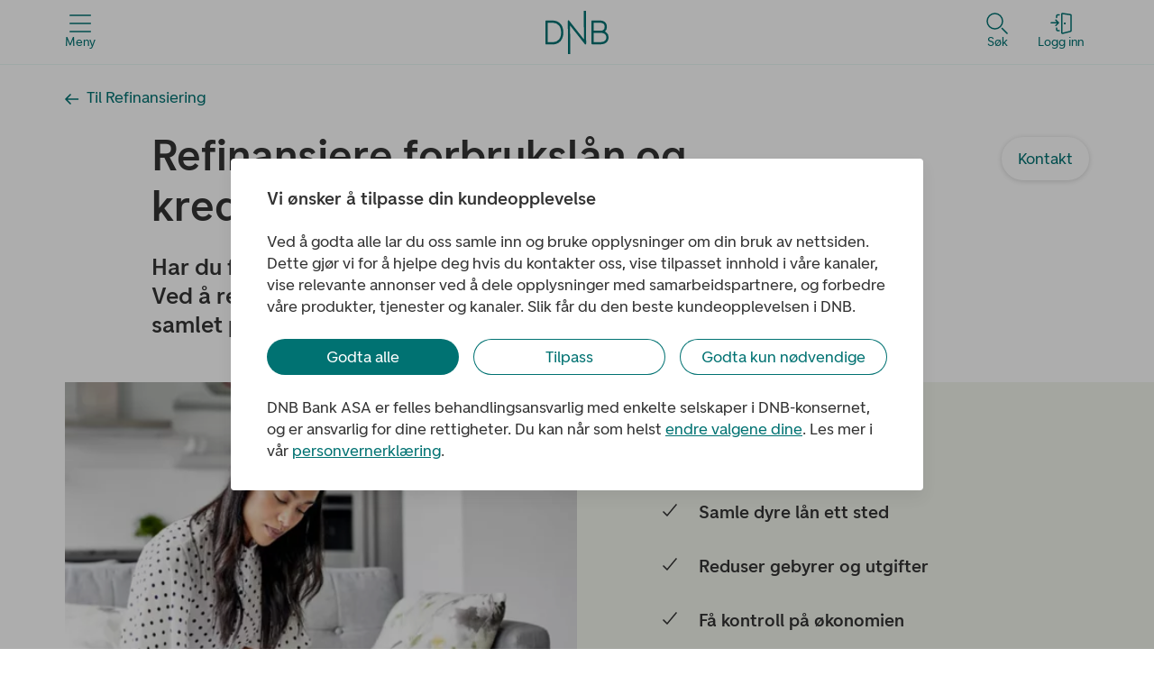

--- FILE ---
content_type: application/x-javascript
request_url: https://assets.adobedtm.com/372a0e79ce5a/c26f6ad1e558/751a0a696da0/RC7acbdc9165b544c2b8b67af25e0450c6-source.min.js
body_size: 1097
content:
// For license information, see `https://assets.adobedtm.com/372a0e79ce5a/c26f6ad1e558/751a0a696da0/RC7acbdc9165b544c2b8b67af25e0450c6-source.js`.
_satellite.__registerScript('https://assets.adobedtm.com/372a0e79ce5a/c26f6ad1e558/751a0a696da0/RC7acbdc9165b544c2b8b67af25e0450c6-source.min.js', "let persistedElement=sessionStorage.getItem(\"pageElementNavigation\");const enrichedURL=_satellite.getVar(\"Page Instance ID\");if(persistedElement)try{persistedElement=JSON.parse(persistedElement),sessionStorage.removeItem(\"pageElementNavigation\")}catch(e){_satellite.logger.error(\"Persisted page element: \",\"Could not parse JSON.\")}var sections=document.querySelectorAll('[dl-section-id]:not([dl-section-id=\"\"])'),sectionList=[],promotionList=[],pageElementList=[],sectionNameList=\"\",promotionIdList=\"\";if(persistedElement&&\"object\"==typeof persistedElement){const e=_satellite.getVar(\"Marketing Promotion Code\")||\"\",t=persistedElement.interactiveElement[0];t.type={isPersisted:!0},e.length>0&&(t.promotion={promotionIdClicked:e,promotionIdCTR:e},t.type.isPromoted=!0),pageElementList.push(persistedElement)}var getPromotionsInSection=function(e){var t=\"\",o=e.querySelectorAll('[href*=\"mpc\"]');return[].forEach.call(o,(function(e){e.href.split(\"?\")[1].split(\"&\").forEach((function(e){var o=e.split(\"=\");\"mpc\"===o[0].toLowerCase()&&(t+=0===t.length?o[1]:\",\"+o[1],promotionList.push({event_type:\"Promotion\",event_action:\"Loaded\",event_name:\"Parameter: \"+o[0],event_value:o[1]}))}))})),t};const createPath=(e,t)=>{if(\"string\"!=typeof e||\"string\"!=typeof t||!t.length||!e.length)throw\"Invalid input.\";return t=(t=(t=(t=t.toLowerCase()).replace(/\\xe6/g,\"ae\").replace(/\\xf8/g,\"oe\").replace(/\\xe5/g,\"aa\")).replace(/\\s/g,\"_\")).replace(/[^a-z0-9_]/g,\"\"),(e=e.replace(/\\/$/,\"\"))+\"/\"+t},createInteractiveElementList=e=>{if(!e.length)throw\"No promotions in section.\";return e.map((e=>({action:{loaded:{value:1}},promotion:{promotionIdLoaded:e,promotionIdCTR:e},type:{isPromoted:!0}})))};[].forEach.call(sections,(function(e){let t=e.getAttribute(\"dl-section-id\"),o=e.getAttribute(\"dl-section-name\")||\"Not set\",n=e.getAttribute(\"dl-section-type\")||\"Not set\",i=e.getAttribute(\"dl-section-view\")||\"Not set\",s=e.getAttribute(\"dl-section-index\")||\"Not set\",r=getPromotionsInSection(e),a=(r.length,\"\"),l=[];sectionNameList+=0===sectionNameList.length?o:\",\"+o,r.length>0&&(promotionIdList+=0===promotionIdList.length?r:\",\"+r);try{a=createPath(enrichedURL,o)}catch(e){_satellite.logger.warn(\"Page Element Path:\",e)}try{const e=r.split(\",\").filter(Boolean);l=createInteractiveElementList(e,enrichedURL)}catch(e){_satellite.logger.warn(\"Interactive Element List:\",e)}sectionList.push({event_type:\"Section\",event_action:\"Loaded\",event_name:o,event_value:t,section_id:t,section_name:o,section_type:n,section_view:i,section_index:s,promotion_list:r}),pageElementList.push({id:t,name:o,type:n,path:a,location:enrichedURL,position:{index:Number(s)||0},action:{loaded:{value:1}},interactiveElement:l})})),window.dnbDataLayer=window.dnbDataLayer||[],window.dnbDataLayer.push({event:\"SectionLoaded\",sections:sectionList,section_name_list:sectionNameList},{event:\"PromotionLoaded\",promotions:promotionList,promotion_id_list:promotionIdList},{event:\"PageElement\",page_element_list:pageElementList});");

--- FILE ---
content_type: text/javascript
request_url: https://m.dnb.no/web/3637-4b5f65739d6e455fe0f1.js
body_size: 2193
content:
"use strict";(self.webpackChunk_dnb_web_static_apps_dnb=self.webpackChunk_dnb_web_static_apps_dnb||[]).push([[3637],{23637:function(e,t,r){r.r(t),r.d(t,{DnbNyheterArticles:function(){return I},default:function(){return E}});var n=r(32735),s=r(5697),a=r(94313),i=r(39677),l=r(92883),c=r(86896),o=r(28576),h=r.p+"static/Reader-3c6f1866743ab7fa9456978b325d4595.svg",d=r(40525),u=r(17798),m=r(74512);const g=/\.(jpe?g|png)$/gi,b=e=>Boolean(e&&e.match(g)),j=e=>b(e)?`${e}/_jcr_content/renditions/cq5dam.thumbnail.48.48.png`:e;var p=e=>{let{src:t,isLarge:r,...s}=e;const{0:a,1:i}=(0,n.useState)(j(t)),l=(0,n.useRef)(null),c=(0,u.fM)(l);return(0,n.useEffect)((()=>{if(c&&t&&b(t)){const n=r?`${e=t}/_jcr_content/renditions/cq5dam.web.1280.1280.${/\.png$/gi.test(e)?"png":"jpeg"}`:(e=>`${e}/_jcr_content/renditions/cq5dam.thumbnail.319.319.png`)(t);let s=new Image;return s.onload=()=>{i(n),s=null},s.onerror=()=>{s=null},s.src=n,()=>{s&&(s.onload=null)}}var e;i(j(t))}),[c,t,r]),(0,m.jsx)(d.V4,{...s,src:a,loading:"lazy",ref:l})},w=p;const f=e=>{let{isLarge:t,title:r,readTime:i,url:l,imageAlt:u,image:g,isLeftSmallArticle:b,showSkeleton:j}=e;const{0:p,1:f}=(0,n.useState)(!1),x=(0,n.useMemo)((()=>t?d.Qp:d.nl),[t]),y=(0,c.Z)(),N=(0,m.jsxs)(s.Z,{show:j,children:[(0,m.jsx)(d.WW,{children:(0,m.jsx)(a.Z,{children:y.formatMessage({id:"dnbNyheter.article.content.heading"},{name:i})})}),(0,m.jsx)(d.YA,{linkIsHover:p,onMouseEnter:()=>f(!0),onMouseLeave:()=>f(!1),href:l,children:r})]}),v=g?`https://www.dnb.no${g}`:h,L=g?u:y.formatMessage({id:"dnbNyheter.article.image.alt.text"});return(0,m.jsxs)(x,{isLeftSmallArticle:b,children:[(0,m.jsx)(d.Jx,{children:t?(0,m.jsx)(d.th,{children:N}):N}),(0,m.jsx)(d.y5,{children:(0,m.jsx)(d.He,{children:(0,m.jsx)(s.Z,{show:j,children:(0,m.jsx)(o.Z,{children:(0,m.jsxs)(d.v0,{itemType:"http://schema.org/ImageObject",children:[(0,m.jsx)("meta",{itemProp:"contentUrl",content:v}),(0,m.jsx)(d.tv,{href:l,tabIndex:-1,linkIsHover:p,onMouseEnter:()=>f(!0),onMouseLeave:()=>f(!1),children:(0,m.jsx)(w,{isLarge:t,alt:L,src:v})})]})})})})})]})};var x=(0,n.memo)(f),y=r(53889);const N=e=>{const t=`https://www.dnb.no${e.replace("/content/dnbnyheter/","/dnbnyheter/")}`;return y.Z.get(t).then((e=>e.data.result))};var v=r(32517);const L={"nb-NO":JSON.parse('{"dnbNyheter.article.content.heading":"DNB Nyheter · {name} min lesetid","dnbNyheter.article.image.alt.text":"Illustrasjon som viser en person som leser avisen"}'),"en-GB":JSON.parse('{"dnbNyheter.article.content.heading":"DNB News · {name} min reading time","dnbNyheter.article.image.alt.text":"Illustration showing a person reading the newspaper"}'),"sv-SE":JSON.parse('{"dnbNyheter.article.content.heading":"DNB Nyheter · {name} min lästid","dnbNyheter.article.image.alt.text":"Illustration som visar en person som läser tidningen"}')},_=[{url:"https://www.dnb.no/dnbnyheter",title:"DNB Nyheter articles",readTime:5},{url:"https://www.dnb.no/dnbnyheter",title:"DNB Nyheter articles",readTime:5},{url:"https://www.dnb.no/dnbnyheter",title:"DNB Nyheter articles",readTime:5}],P="Loaded",S="Loading",A="Error",$=(e,t,r)=>3===t?1===e?"true":"false":2===t?0===e?"true":"false":1!==t||r?void 0:0===e?"true":"false",I=(0,v.Zc)((e=>{let{title:t,articleInput:r,categoryPath:c,tagPath:o,numberOfArticles:h,articlePathList:u,showLargeArticle:g}=e;const{isLive:b}=(0,l.QG)(),{0:j,1:p}=(0,n.useState)((()=>b?function(e,t){return void 0===e&&(e=0),"article"!==t?_:_.slice(0,e)}(null==u?void 0:u.length,r):[])),{0:w,1:f}=(0,n.useState)(S),y=b&&w===S,v=(0,n.useMemo)((()=>"article"===r||+h>j.length?j.length:+h),[r,h,j]);(0,n.useEffect)((()=>{((e,t,r,n)=>{switch(e){case"article":return n?Promise.all(n.filter((e=>!!e)).map((e=>N(`${e}.articledetails.json`)))).then((e=>e.map((e=>e[0])))):Promise.reject(new Error("No articles selected"));case"category":return t?N(`${t}.all.new.0.3.json`):Promise.reject(new Error("No category selected"));case"tag":return r?N(`/dnbnyheter/no.tag.new.0.3.${r}.json`):Promise.reject(new Error("No tag selected"));case"site":return N("/dnbnyheter/no.all.new.0.3.json");default:return Promise.reject(new Error(`No valid article input selected [${e}]`))}})(r,c,o,u).then((e=>{e?(p(e),f(P)):f(A)})).catch((()=>{f(A)}))}),[r,c,o,u]);const L=(0,n.useMemo)((()=>j.slice(0,v).map(((e,t)=>(0,m.jsx)(x,{showSkeleton:y,isLeftSmallArticle:$(t,v,g),isLarge:0===t&&(g&&1===v||3===v),...e},t)))),[j,v,g,y]),I=w!==A;return(0,m.jsx)(d.bq,{visible:I,children:(0,m.jsxs)(i.rj,{children:[(0,m.jsx)(d.jt,{children:t&&(0,m.jsx)(d.mb,{children:(0,m.jsx)(s.Z,{show:y,children:(0,m.jsx)(a.Z,{children:t})})})}),(0,m.jsx)(d.DL,{children:(0,m.jsx)(d.vK,{children:L})})]})})}),L);var E=(0,n.memo)(I,((e,t)=>e.title===t.title&&e.articleInput===t.articleInput&&e.categoryPath===t.categoryPath&&e.tagPath===t.tagPath&&e.numberOfArticles===t.numberOfArticles&&e.showLargeArticle===t.showLargeArticle&&JSON.stringify(e.articlePathList)===JSON.stringify(t.articlePathList)))}}]);
//# sourceMappingURL=3637-4b5f65739d6e455fe0f1.js.map

--- FILE ---
content_type: text/javascript
request_url: https://m.dnb.no/web/8307-87ee91f4979bdf50e6fa.js
body_size: 1005
content:
"use strict";(self.webpackChunk_dnb_web_static_apps_dnb=self.webpackChunk_dnb_web_static_apps_dnb||[]).push([[8307],{18307:function(a,e,n){n.r(e);var t=n(32735),i=n(44031),s=n(55887),l=n(1834),o=n(39677),c=n(67395),r=n(41072),d=n(18048),h=n(74512);const x=a=>(0,h.jsx)(i.k4,{children:(0,h.jsx)(s.h,{...a})}),m=a=>(0,h.jsx)(i.TA,{children:(0,h.jsx)(l.Z,{...a,isParentTextSection:!0})}),j={wide:{standard:{maxWidth:464},tablet:{maxWidth:560},mobile:{maxWidth:608}},tall:{standard:{maxWidth:464},tablet:{maxWidth:391},mobile:{maxWidth:608}}},p=(a,e)=>(0,h.jsx)(i.P3,{imageType:e,children:a.map(((a,n)=>a.id?(0,h.jsxs)(i.YG,{children:[(0,h.jsx)(i.Qd,{image:a,imageType:e,imageSizings:j[e]}),(0,h.jsx)(i.Os,{top:"x-small",value:a.caption})]},n):null))}),g=(a,e,n)=>(0,h.jsxs)(i.uD,{imageVariant:n,children:[a&&(0,h.jsx)(o.Jd,{...a,icon:a.icon,showIcon:Boolean(a.showIcon&&a.icon&&!e),variant:e?"secondary":"primary",right:"small",top:"small"}),a&&e&&(0,h.jsx)(o.Jd,{...e,showIcon:!1,variant:"secondary",right:"small",top:"small"})]}),u=a=>{var e,n;let{sectionTitle:t,content:s=[],priceContent:l,contactCardsContent:j,cta1:u,cta2:b,images:v=[],contentType:_,factBoxContent:k}=a;const w=v&&v.length,C=Boolean(_===d.k.Image&&w),T=Boolean(_===d.k.Price&&l),B=Boolean(_===d.k.FactBox&&k),y=Boolean(_===d.k.ContactCards&&j),W=v.length<=1?"small"===(null===(e=v[0])||void 0===e?void 0:e.variation)||null!==(n=v[0])&&void 0!==n&&n.isVector?"wide":"tall":"wide",f=T||C||B||y,V=!!t,I=(0,r.D)(V);return(0,h.jsxs)(o.$0,{children:[V&&f&&(0,h.jsx)(o.rj,{children:(0,h.jsx)(o.fT,{children:(0,h.jsx)(i.GS,{children:t})})}),(0,h.jsxs)(o.rj,{children:[T&&x(l),C&&p(v,W),(0,h.jsxs)(i.D7,{imageType:W,imageVariant:C,hasPriceVariant:T,hasContactCardsVariant:y,hasFactBoxVariant:B,children:[V&&!f&&(0,h.jsx)(i.GS,{children:t}),(0,h.jsx)(I,{children:(0,h.jsx)(i.Tk,{value:s})}),u&&g(u,b,C)]}),B&&(P=k,(0,h.jsx)(i.oW,{children:P.map((a=>(0,h.jsx)(c._,{...a},a.title)))})),y&&m(j)]})]});var P};e.default=(0,t.memo)(u)}}]);
//# sourceMappingURL=8307-87ee91f4979bdf50e6fa.js.map

--- FILE ---
content_type: application/x-javascript
request_url: https://assets.adobedtm.com/372a0e79ce5a/c26f6ad1e558/751a0a696da0/RCc278f9a9b8094580b6a9a54d61a3b83d-source.min.js
body_size: 171
content:
// For license information, see `https://assets.adobedtm.com/372a0e79ce5a/c26f6ad1e558/751a0a696da0/RCc278f9a9b8094580b6a9a54d61a3b83d-source.js`.
_satellite.__registerScript('https://assets.adobedtm.com/372a0e79ce5a/c26f6ad1e558/751a0a696da0/RCc278f9a9b8094580b6a9a54d61a3b83d-source.min.js', "window.dnbDataLayer=window.dnbDataLayer||[],window.sectionIds=window.sectionIds=[];var id=this.getAttribute(\"dl-section-id\"),name=this.getAttribute(\"dl-section-name\"),type=this.getAttribute(\"dl-section-type\"),view=this.getAttribute(\"dl-section-view\");(-1===sectionIds.indexOf(id)&&\"\"!=name||\"\"!=type)&&(window.sectionIds.push(id),window.dnbDataLayer.push({event:\"SectionView\",event_type:\"Section\",event_action:\"In View\",section_id:id,section_name:name,section_type:type,section_view:view}));");

--- FILE ---
content_type: image/svg+xml
request_url: https://m.dnb.no/web/static/Reader-3c6f1866743ab7fa9456978b325d4595.svg
body_size: 4718
content:
<svg width="1440" height="1024" viewBox="0 0 1440 1024" fill="none" xmlns="http://www.w3.org/2000/svg">
<g clip-path="url(#clip0)">
<rect width="1440" height="1024" fill="#FBF6EC"/>
<path d="M614.977 463.902C614.977 463.902 622.543 481.99 612.531 493.59C602.519 505.19 593.806 512.593 599.844 528.62C605.882 544.646 616.658 555.407 611.537 568.61C605.652 583.568 591.055 593.337 595.029 611.424C599.08 629.435 613.83 633.632 610.544 649.507C607.258 665.381 611.69 685.147 636.912 702.623L724.422 657.215L699.736 559.833L636.224 453.142L614.977 463.902Z" fill="#00343E"/>
<path d="M1124.6 836.943C1117.65 828.395 1114.89 854.343 1103.51 848.695C1094.64 844.269 1085.01 848.619 1081.27 857.472C1078.36 864.417 1075.69 868.156 1073.16 871.972C1065.14 884.259 1050.31 899.675 1036.86 910.589C1031.66 914.786 1026.01 918.373 1020.05 921.426C999.106 932.034 920.614 985.304 902.73 1010.18C875.216 1048.49 880.948 1072.84 905.176 1083.68C937.734 1098.25 968.152 1067.57 968.152 1067.57C1002.24 1037.2 1035.56 988.967 1056.73 962.408C1070.57 945.008 1086.92 929.287 1100.45 920.815C1100.45 920.815 1170.38 880.596 1174.36 846.406C1178.41 812.063 1124.6 836.943 1124.6 836.943C1124.6 836.943 1121.47 857.243 1120.93 828.242Z" fill="#A5E1D2"/>
<path d="M787.4 465.276C787.858 469.55 789.616 473.747 792.368 477.105C794.966 480.311 797.871 493.819 801.31 496.261C801.692 496.49 810.787 498.016 811.169 497.787C811.475 497.558 818.048 492.216 818.048 491.835C818.2 486.34 820.799 472.679 816.825 468.863" fill="#00353E"/>
<path d="M792.751 669.883C765.313 653.704 757.976 596.008 757.976 596.008C757.976 596.008 675.281 550.294 677.803 597.534C681.548 666.22 624.456 673.47 624.456 673.47L534.042 817.939C537.099 824.884 543.825 824.808 545.506 829.539C590.981 959.508 585.249 956.684 591.134 1007.97C592.739 1021.86 565.989 1106.5 564.537 1122.37C563.543 1133.05 558.04 1160.83 557.505 1173.04C556.97 1185.41 543.978 1214.1 543.978 1214.1C594.649 1214.64 826.15 1206.32 882.325 1205.94C883.624 1206.09 873.994 1168.69 873.688 1151.9C873.153 1125.73 846.633 1020.33 849.461 1004.69C862.683 930.355 863.676 963.171 887.522 855.945C890.197 843.811 906.552 789.32 918.246 766.959L792.751 669.883Z" fill="#A5E1D2"/>
<path d="M781.746 487.485C780.065 480.082 776.396 495.116 776.779 502.748C777.237 511.525 777.161 520.454 776.473 529.23C774.715 551.82 715.865 586.011 715.865 586.011C708.834 583.645 653.959 555.712 652.048 541.67C651.513 537.549 651.36 532.512 648.227 532.817C648.303 522.743 646.316 516.18 647.921 506.564C649.22 498.856 647.921 495.803 646.316 503.664C639.972 533.962 660.99 584.637 672.913 605.7C678.569 615.698 679.333 630.733 689.039 639.433C698.287 648.896 711.509 656.604 730.005 654.009C747.43 651.567 759.964 642.104 764.932 626.459C764.932 626.459 761.799 614.019 762.257 612.187C763.862 606.387 765.238 600.358 766.384 594.253C772.346 562.428 788.472 516.409 781.746 487.485Z" fill="#6FC2AE"/>
<path d="M643.028 538.312C635.079 542.509 629.729 537.015 626.596 530.299C620.787 517.63 610.851 502.672 612.304 488.477C614.902 462.529 643.639 485.577 649.83 497.406C652.199 501.909 645.015 505.877 642.646 501.374C642.646 501.222 647.766 535.793 643.028 538.312Z" fill="#A5E1D2"/>
<path d="M635.463 497.101C635.31 520.606 640.355 543.502 643.641 555.483C652.965 589.292 688.199 629.588 709.828 630.427C736.425 631.496 756.219 616.156 772.652 595.703C785.721 579.447 799.325 569.373 800.854 548.31C812.929 490.079 804.446 419.333 733.979 405.901C709.675 401.246 682.466 405.749 663.283 421.852C641.042 440.473 635.692 469.703 635.463 497.101Z" fill="#A5E1D2"/>
<path d="M614.595 472.679C634.849 480.158 645.702 464.895 663.127 452.684C670.006 447.876 688.578 453.829 701.8 452.073C717.315 450.013 724.652 442.762 732.218 439.328C755.834 428.796 773.031 439.481 784.113 456.042C791.221 466.726 786.482 481.455 791.45 492.14C793.131 495.803 794.507 499.237 797.946 501.832C804.366 506.717 806.124 504.045 813.155 500.84C828.288 494.048 829.97 482.524 829.129 461.842C830.046 446.426 826.989 425.133 816.136 408.649C809.945 399.262 791.985 383.922 780.521 380.487C770.279 377.435 767.987 374.687 757.592 372.703C745.058 370.413 737.262 359.119 724.805 357.668C700.195 354.768 676.579 361.332 660.681 376.824C651.052 386.211 652.351 390.79 638.67 398.498C622.009 407.885 617.958 445.891 599.615 440.397C582.572 435.283 595.412 465.658 614.595 472.679Z" fill="#00343E"/>
<path d="M786.483 496.337C791.298 484.126 815.679 466.726 823.627 484.966C828.289 495.574 824.239 510.303 820.417 520.53C817.207 529.154 813.233 541.594 803.527 544.188C798.406 545.562 784.573 501.298 786.483 496.337Z" fill="#A5E1D2"/>
<path d="M792.75 669.883C794.967 669.654 875.216 673.089 877.433 673.012C903.801 672.631 933.684 686.673 949.428 707.813C971.592 737.577 981.375 754.367 978.853 796.723C978.089 810.078 978.089 819.923 981.146 848.543C983.591 870.827 987.107 890.975 995.973 907.994C1008.66 932.415 1016.53 966.606 1016.99 1003.24C1017.14 1013.16 1016.07 1030.18 1006.6 1043.99C985.044 1075.66 990.394 1061.32 970.675 1086.42C958.064 1102.45 955.848 1068.41 950.192 1049.26C948.587 1043.76 940.41 1020.33 936.13 1011.71C896.234 931.118 888.744 863.806 889.05 802.828C889.05 798.631 882.324 792.22 875.216 791.533" fill="#A5E1D2"/>
<path d="M284.581 829.997C291.536 821.45 294.288 847.398 305.675 841.75C314.541 837.324 324.171 841.674 327.916 850.527C330.82 857.472 333.495 861.211 336.017 865.027C344.042 877.314 358.869 892.73 372.321 903.644C377.518 907.841 383.173 911.428 389.135 914.481C410.076 925.089 488.568 978.359 506.452 1003.24C533.966 1041.55 528.234 1065.89 504.006 1076.73C471.448 1091.31 441.03 1060.63 441.03 1060.63C406.943 1030.25 373.62 982.022 352.449 955.463C338.616 938.063 322.26 922.342 308.733 913.87C308.733 913.87 238.801 873.651 234.827 839.461C230.852 805.271 284.581 829.997 284.581 829.997C284.581 829.997 287.715 850.298 288.25 821.297Z" fill="#A5E1D2"/>
<path d="M584.484 791.533C577.377 792.22 570.574 798.631 570.651 802.828C570.957 863.806 563.467 931.194 523.571 1011.71C519.291 1020.41 511.113 1043.76 509.508 1049.26C503.853 1068.41 501.636 1102.37 489.026 1086.42C469.231 1061.32 474.657 1075.66 453.104 1043.99C443.627 1030.1 442.557 1013.08 442.71 1003.24C443.169 966.682 451.041 932.492 463.728 907.994C472.594 890.975 476.109 870.904 478.555 848.542C481.689 819.923 481.689 810.078 480.848 796.723C478.326 754.367 488.108 737.501 510.273 707.813C526.017 686.673 555.9 672.631 582.268 673.012C584.484 673.012 664.734 669.654 666.95 669.883" fill="#A5E1D2"/>
<path d="M650.366 662.862C650.366 662.862 668.173 707.279 720.45 707.279C772.727 707.279 809.413 676.981 810.559 662.862C810.559 662.862 892.337 660.649 928.793 685.071C965.249 709.492 986.038 732.082 979.006 824.503C979.006 824.503 974.115 875.559 890.121 895.096L887.828 865.943C887.828 865.943 853.97 974.085 892.337 1100.92C930.704 1227.84 923.061 1198.84 923.061 1198.84C923.061 1198.84 855.652 1238.83 726.029 1238.83C596.407 1238.83 516.234 1176.63 516.234 1176.63C516.234 1176.63 577.606 1053.15 579.364 979.961C581.045 906.696 563.238 895.02 563.238 895.02L560.563 931.958C560.563 931.958 483.829 910.97 465.028 864.188C465.028 864.188 471.83 739.866 499.955 710.026C528.081 680.186 552.385 665.762 650.366 662.862Z" fill="#28B482"/>
<path opacity="0.3" d="M596.866 933.484C618.418 940.353 638.519 947.526 661.447 947.068C689.114 946.534 713.189 940.581 741.238 945.466C778.688 952.029 818.889 954.013 850.072 928.142C856.11 923.181 849.613 912.497 842.429 915.015C822.481 921.884 805.285 929.897 783.656 930.813C763.632 931.729 745.06 925.242 725.418 923.41C682.083 919.442 642.188 942.108 598.241 928.676C595.108 927.684 593.809 932.492 596.866 933.484Z" fill="#00343E"/>
<path d="M196 711.324L274.492 863.043V1006.37L215.795 1196.4L449.741 1161.44L667.026 1256.46L875.522 1166.4L1098.84 1214.18L1134.23 1023.08L1149.29 880.214L1243.98 754.672L980.381 781.307L726.335 849.687L495.063 784.665L196 711.324Z" fill="#F4F4F5"/>
<path d="M234.367 783.444C234.367 783.444 226.572 787.717 226.572 808.323C226.572 828.929 237.119 852.129 244.456 868.919C251.793 885.709 292.453 909.749 292.453 897.08C292.453 884.412 291.154 842.513 280.224 829.616C269.295 816.718 237.73 807.56 234.367 783.444Z" fill="#A5E1D2"/>
<path d="M1193.92 821.831C1193.92 821.831 1156.93 824.884 1133.16 844.192C1109.47 863.501 1097.16 931.958 1108.55 931.958C1119.94 931.958 1143.71 933.484 1157.77 907.689C1171.83 881.893 1226.33 814.581 1193.92 821.831Z" fill="#A5E1D2"/>
<path d="M828.901 447.799C828.901 447.799 829.36 469.779 835.55 482.218C840.824 492.827 880.108 515.798 866.504 545.791C852.899 575.784 827.372 576.7 841.053 599.366C854.657 622.032 861.077 610.279 869.255 631.114C877.433 652.025 861.994 676.523 844.722 691.939C827.449 707.355 801.081 717.353 818.354 741.851C818.354 741.851 744.601 730.556 782.815 664.236C782.815 664.236 780.14 657.825 777.465 653.933C777.465 653.933 773.644 648.591 772.344 645.843C769.975 640.883 768.217 635.159 766.841 632.411C766.841 632.411 758.893 615.698 763.555 605.929C763.555 605.929 794.05 573.571 799.17 557.849C799.17 557.849 801.693 549.225 801.463 543.12C801.463 543.12 803.68 545.867 809.03 541.288C814.38 536.633 828.137 510.838 825.538 490.308C822.787 469.855 828.901 447.799 828.901 447.799Z" fill="#00343E"/>
<path d="M274.491 920.739V1006.37L215.87 1196.4C215.87 1196.4 241.092 1181.82 245.219 1164.65C249.346 1147.48 286.031 1006.6 286.031 1006.6C286.031 1006.6 274.491 892.12 274.491 920.739Z" fill="#D2D2D1"/>
<path d="M1128.12 1056.28L1102.13 1196.4C1102.13 1196.4 1090.36 1213.72 1087 1190.22C1083.63 1166.71 1134.31 1023 1134.31 1023L1128.12 1056.28Z" fill="#D2D2D1"/>
<path d="M244.991 723.306L475.269 779.781C475.269 779.781 495.522 804.202 465.18 795.273C434.838 786.344 259.512 735.974 259.512 735.974L244.991 723.306Z" fill="#D2D2D1"/>
<path d="M711.967 869.453L691.102 1038.88L701.572 1028.04L717.087 900.591L711.967 869.453Z" fill="#D2D2D1"/>
</g>
<defs>
<clipPath id="clip0">
<rect width="1440" height="1024" fill="white"/>
</clipPath>
</defs>
</svg>


--- FILE ---
content_type: text/javascript
request_url: https://m.dnb.no/web/4768-790d2e80389d849da513.js
body_size: 1318
content:
"use strict";(self.webpackChunk_dnb_web_static_apps_dnb=self.webpackChunk_dnb_web_static_apps_dnb||[]).push([[4768],{74768:function(e,t,n){n.r(t),n.d(t,{renderImageToString:function(){return g},swapPlaceholderImage:function(){return b}});var o=n(29567),a=n(32735),i=n(74161);n(21692);let r;const c=new WeakMap,s=navigator.connection||navigator.mozConnection||navigator.webkitConnection,l=["image","loading","isLoading","isLoaded","imgClassName","imgStyle","objectPosition","backgroundColor","objectFit"];function d(e,t){e.style.opacity="1",t&&(t.style.opacity="0")}function u(e,t,n,o,a,i){const r=e.querySelector("[data-main-image]"),c=e.querySelector("[data-placeholder-image]"),s=n.has(t);function l(e){this.removeEventListener("load",l);const t=e.currentTarget,n=new Image;n.src=t.currentSrc,n.decode?n.decode().then((()=>{d(this,c),null==a||a({wasCached:s})})).catch((e=>{d(this,c),null==i||i(e)})):(d(this,c),null==a||a({wasCached:s}))}return r.addEventListener("load",l),null==o||o({wasCached:s}),Array.from(r.parentElement.children).forEach((e=>{const t=e.getAttribute("data-src"),n=e.getAttribute("data-srcset");t&&(e.removeAttribute("data-src"),e.setAttribute("src",t)),n&&(e.removeAttribute("data-srcset"),e.setAttribute("srcset",n))})),n.add(t),r.complete&&l.call(r,{currentTarget:r}),()=>{r&&r.removeEventListener("load",l)}}function b(e,t,a,i,l,d,b){if(!(0,o.h)()){let o;const f=(m=()=>{o=u(e,t,a,l,d,b)},"IntersectionObserver"in window?(r||(r=new IntersectionObserver((e=>{e.forEach((e=>{var t;e.isIntersecting&&(null==(t=c.get(e.target))||t(),c.delete(e.target))}))}),{rootMargin:"4g"!==(null==s?void 0:s.effectiveType)||null!=s&&s.saveData?"2500px":"1250px"})),function(e){return c.set(e,m),r.observe(e),function(){r&&e&&(c.delete(e),r.unobserve(e))}}):function(){return m(),function(){}}),v=f(e);var g,h;return"objectFit"in document.documentElement.style||(e.dataset.objectFit=null!=(g=i.objectFit)?g:"cover",e.dataset.objectPosition=`${null!=(h=i.objectPosition)?h:"50% 50%"}`,async function(e){"objectFitPolyfill"in window||await n.e(8999).then(n.t.bind(n,8999,23)),window.objectFitPolyfill(e)}(e)),()=>{o&&o(),v()}}var m;return u(e,t,a,l,d,b)}function g(e){let{image:t,loading:n="lazy",isLoading:r,isLoaded:c,imgClassName:s,imgStyle:d={},objectPosition:u,backgroundColor:b,objectFit:g="cover"}=e,h=(0,o._)(e,l);const{width:m,height:f,layout:v,images:w,placeholder:p,backgroundColor:y}=t;return d=(0,o.a)({objectFit:g,objectPosition:u,backgroundColor:b},d),(0,i.uS)(a.createElement(o.L,{layout:v,width:m,height:f},a.createElement(o.P,(0,o.a)({},(0,o.g)(p,c,v,m,f,y,g,u))),a.createElement(o.M,(0,o.a)({},h,{width:m,height:f,className:s},(0,o.b)(r,c,w,n,d)))))}}}]);
//# sourceMappingURL=4768-790d2e80389d849da513.js.map

--- FILE ---
content_type: text/javascript
request_url: https://m.dnb.no/web/b3973c1f-2af91eac894f4058adcb.js
body_size: 1896
content:
"use strict";(self.webpackChunk_dnb_web_static_apps_dnb=self.webpackChunk_dnb_web_static_apps_dnb||[]).push([[8923],{40525:function(e,t,i){i.d(t,{DL:function(){return s},He:function(){return b},Jx:function(){return p},Qp:function(){return y},V4:function(){return w},WW:function(){return g},YA:function(){return f},bq:function(){return o},jt:function(){return l},mb:function(){return m},nl:function(){return j},th:function(){return c},tv:function(){return x},v0:function(){return v},vK:function(){return d},y5:function(){return h}});var r=i(52343),n=i(83140),a=i(39677);const o=(0,r.Z)(a.$0,{shouldForwardProp:e=>"visible"!==e,target:"e1ispmjr16"})("transition:max-height 0.5s ease-in;",(e=>!e.visible&&"\n    max-height: 0;\n    visibility: hidden;\n    --section-margin-mobile: 0; \n    --section-margin-tablet: 0;\n    --section-margin-desktop: 0;\n    "),";"),s=(0,r.Z)(a.fT,{target:"e1ispmjr15"})(n.BC.desktop`
    grid-column: span 12;
  `,";"),l=(0,r.Z)(a.fT,{target:"e1ispmjr14"})(n.BC.desktop`
    grid-column: 2/span 8;
  `,";"),m=(0,r.Z)(a.M$,{target:"e1ispmjr13"})("&&&{margin-bottom:var(--spacing-medium);",n.BC.tablet`
    margin-bottom:var(--spacing-large);
  `," ",n.BC.desktop`
    margin-bottom:var(--spacing-x-large);
  `,";}"),d=(0,r.Z)("div",{target:"e1ispmjr12"})(n.BC.desktop`
    display: flex;
    flex-wrap: wrap;
    justify-content: space-between;
  `,";"),p=(0,r.Z)("div",{target:"e1ispmjr11"})({name:"pfjone",styles:"background:white"}),c=(0,r.Z)("div",{target:"e1ispmjr10"})(""),g=(0,r.Z)("div",{target:"e1ispmjr9"})("color:var(--color-ocean-green);font-size:0.875rem;line-height:1.125rem;margin:var(--spacing-x-small) 0;margin-left:0.0625rem;",n.BC.tabletDesktop`  
    margin: 0 0 var(--spacing-small);
  `,";"),u={name:"n9r6ho",styles:"border-radius:0.25em;box-shadow:none;text-decoration:none;color:var(--color-sea-green);background-color:var(--color-mint-green-50)"},f=(0,r.Z)(a.ee,{shouldForwardProp:e=>"linkIsHover"!==e,target:"e1ispmjr8"})("padding:0 0.0625rem;html:not([data-whatintent='touch']) &{",(e=>e.linkIsHover&&u),";}"),h=(0,r.Z)("div",{target:"e1ispmjr7"})(""),b=(0,r.Z)("div",{target:"e1ispmjr6"})(""),v=(0,r.Z)("figure",{target:"e1ispmjr5"})({name:"1xclg2i",styles:"margin:0;padding:0"}),w=(0,r.Z)("img",{target:"e1ispmjr4"})({name:"8dpe3y",styles:"width:100%;object-fit:cover"}),x=(0,r.Z)(a.ee,{shouldForwardProp:e=>"linkIsHover"!==e,target:"e1ispmjr3"})("&:after{content:'';position:absolute;top:0;left:0;right:0;bottom:0;opacity:0;background-color:var(--color-sea-green);transition:opacity 0.2s ease;html:not([data-whatintent='touch']) &{",(e=>e.linkIsHover&&"opacity: 0.5;"),";}}"),k=(0,r.Z)("div",{target:"e1ispmjr2"})("margin:var(--section-margin-mobile);&:last-of-type{margin:0;}",n.BC.tablet`  
    margin: var(--section-margin-tablet);
  `," ",n.BC.desktop`  
    margin: 0;
  `,";"),y=(0,r.Z)(k,{target:"e1ispmjr1"})("display:flex;position:relative;flex-direction:column-reverse;width:100%;",c,"{max-width:14rem;}",h,"{position:relative;z-index:0;overflow:hidden;max-width:100%;}",f,"{max-width:13rem;}",n.BC.phone`
      ${v} {
        position: relative;
        padding-bottom: 75%;
      }
      ${w} {
        position: absolute;
        top: 0;
        left: 0;
        right: 0;
        bottom: 0;
      }
    `," ",n.BC.tablet`  
    ${p} {
      position: absolute;
      bottom: 0;
      left: 0;
      grid-column: span 4;
      z-index: 1;
      display: block;
      /* 4 columns */
      width: calc((100% - 5rem) / 6 * 4 + 4rem);
      padding-bottom: var(--spacing-medium);

      ${g} {
        padding: var(--spacing-medium) 0 var(--spacing-small);
        margin: 0;
      }

      ${c} {
        max-width: calc((100% - 5rem) / 6 * 4 + 4rem);
      }
    }

    ${h} {
      position: relative;
    }

    ${w} {
      height: 24rem;
    }
  `," ",n.BC.desktop`  
    flex-grow: 3;
    display: grid;
    grid-template-columns: repeat(12, 1fr);
    grid-gap: 1rem;
    margin: var(--section-margin-desktop);
    
    ${p} {
      grid-column-start: 2;
      grid-column-end: 5;

      ${c} {
        max-width: calc(100% / 4 * 3);
      }
    }
    ${h} {
      grid-column: span 7;
      position: relative;
      display: block;
    }
    ${w} {
      height: 24.125rem;
    }
  `,";"),j=(0,r.Z)(k,{target:"e1ispmjr0"})("padding:0;display:block;overflow:hidden;display:flex;flex-direction:row;justify-content:space-between;:nth-of-type(1){margin-top:0;}",h,"{width:6.625rem;display:flex;flex-direction:column;flex-shrink:0;flex-wrap:nowrap;align-items:flex-end;justify-content:flex-start;margin-left:var(--spacing-small);}",b,"{display:block;position:relative;width:100%;flex-shrink:0;}",w,"{height:7.125rem;display:block;position:relative;width:100%;box-sizing:content-box;border-style:none;}",n.BC.tablet`  
    ${h} {
      /* 2 columns */
      width: calc((100% - 5rem) / 6 * 2 + 1rem);
    }

    ${w} {
      height: 10rem;
    }
  `," ",(e=>n.BC.desktop` 
    max-width: 50%;
    flex-grow: 1;
    margin-top: 0;
    padding: 0;
    ${"true"===e.isLeftSmallArticle?"padding-right: 2.5rem;padding-left: calc(((100% - 11rem) / 12) + 1rem);":"padding-left: var(--spacing-medium) ;padding-right: calc(((100% - 11rem) / 12) + 1rem);"}

    ${h} {
      width: 11rem;
    }

    ${w} {
      height: 10rem;
    }
  `),";")}}]);
//# sourceMappingURL=b3973c1f-2af91eac894f4058adcb.js.map

--- FILE ---
content_type: text/javascript
request_url: https://m.dnb.no/web/376568e9-a5e2829148db30269f73.js
body_size: 1304
content:
"use strict";(self.webpackChunk_dnb_web_static_apps_dnb=self.webpackChunk_dnb_web_static_apps_dnb||[]).push([[9258],{31089:function(e,t,a){a.d(t,{LR:function(){return u},RP:function(){return b},lU:function(){return h},ls:function(){return v},pE:function(){return c}});var i=a(52343),n=a(23573),l=a(47286),r=a(78424),g=a(28500),o=a(5515),s=a(80214);var p={name:"191cec8",styles:"position:relative;color:var(--color-white);background-color:var(--color-ocean-green);&:after{content:'';position:absolute;top:100%;left:0;width:100%;padding:var(--section-margin-tablet);background-color:var(--color-ocean-green);}"};const c=(0,i.Z)(g.$0,{target:"e10f7vg54"})((e=>{let{isSbankenTheme:t,isSbankenInfo:a,isSbankenCategory:i}=e;return l={isSbankenTheme:t,isSbankenInfo:a,isSbankenCategory:i},(0,o.iv)("--page-title-description-font-size:var(--font-size-large);--page-title-description-line-height:var(--line-height-medium);--page-title-header-font-size-tablet:var(--font-size-x-large);--page-title-header-line-height-mobile:var(--line-height-large);--page-title-default-grid-column:2/span 7;--page-title-header-only-grid-column:2/span 7;--page-title-text-align:unset;--page-title-top-spacing-mobile:var(--spacing-small);--page-title-top-spacing-tablet-desktop:var(--spacing-medium);",l.isSbankenTheme&&`\n    --page-title-description-font-size: var(--font-size-lead);\n    --page-title-description-line-height: var(--line-height-lead);\n    --page-title-header-font-size-tablet: var(--font-size-xx-large);\n    --page-title-header-line-height-mobile: var(--line-height-x-large);\n    --page-title-default-grid-column: 1 / span 8;\n    --page-title-header-only-grid-column: 1 / -1;\n    --page-title-text-align: center;\n    --page-title-top-spacing-mobile: ${(0,n.yx)("medium","small")};\n    --page-title-top-spacing-tablet-desktop: ${(0,n.yx)("large","large")};\n  `,";",l.isSbankenTheme&&l.isSbankenCategory&&"\n    --page-title-top-spacing-mobile: var(--spacing-small);\n    --page-title-top-spacing-tablet-desktop: var(--spacing-large);\n  "," ",l.isSbankenTheme&&l.isSbankenInfo&&"\n    --page-title-default-grid-column: 3 / span 8;\n  ",";","","","");var l})," padding-top:var(--page-title-top-spacing-mobile);--section-margin-desktop:0 0 var(--spacing-x-large);",(e=>{let{isSbankenTheme:t}=e;return t&&"\n    --section-margin-tablet: 0 0 var(--spacing-x-large);\n  "})," ",l.BC.tabletDesktop`
    padding-top: var(--page-title-top-spacing-tablet-desktop);
  `," ",(e=>e.withIllustration&&(0,o.iv)("--section-margin-mobile:0 0 var(--spacing-large);--section-margin-tablet:0 0 ",(0,n.yx)("medium","small"),";--section-margin-desktop:0 0 var(--spacing-medium);","","",""))," ",(e=>e.withGreenBackground&&p),";");var d={name:"1c50tmh",styles:"text-align:var(--page-title-text-align)"},m={name:"i38kcj",styles:"display:flex;align-items:center;flex-direction:column"};const h=(0,i.Z)(g.fT,{shouldForwardProp:e=>!["withIllustration","withDescription","centered"].includes(e),target:"e10f7vg53"})((e=>{let{withIllustration:t,withDescription:a,centered:i}=e;return i?m:t?l.BC.desktop`
        grid-column: 2 / 7;
      `:l.BC.desktop`
      grid-column: ${a?"var(--page-title-default-grid-column)":"var(--page-title-header-only-grid-column)"};
    `}),";",(e=>{let{withDescription:t}=e;return!t&&d}),";"),u=(0,i.Z)(s.ZP,{target:"e10f7vg52"})(l.BC.tablet`
    font-size: var(--page-title-header-font-size-tablet);
  `," ",l.BC.phone`
    font-size: var(--font-size-x-large);
    line-height: var(--page-title-header-line-height-mobile);
  `,";"),v=(0,i.Z)(r.Z,{target:"e10f7vg51"})({name:"13cga9x",styles:"font-size:var(--page-title-description-font-size);line-height:var(--page-title-description-line-height)"}),b=(0,i.Z)(g.fT,{target:"e10f7vg50"})("margin-top:var(--spacing-large);img{width:100%;}",l.BC.tablet`
    grid-column: 2 / 6;
    margin-top: calc(var(--spacing-large) + var(--spacing-x-small));
  `," ",l.BC.desktop`
      margin-top: calc(var(--spacing-medium) * -1);
      grid-column: 8 / 12;
  `,";")}}]);
//# sourceMappingURL=376568e9-a5e2829148db30269f73.js.map

--- FILE ---
content_type: text/javascript;charset=UTF-8
request_url: https://m.dnb.no/common/cookies/cookie-popup.dnb.iife.v0.2.0.js
body_size: 140176
content:
var CookiePopup=function(tr){"use strict";var Ca=typeof globalThis<"u"?globalThis:typeof window<"u"?window:typeof global<"u"?global:typeof self<"u"?self:{};function Da(e){return e&&e.__esModule&&Object.prototype.hasOwnProperty.call(e,"default")?e.default:e}var bf={exports:{}},K={};/**
 * @license React
 * react.production.js
 *
 * Copyright (c) Meta Platforms, Inc. and affiliates.
 *
 * This source code is licensed under the MIT license found in the
 * LICENSE file in the root directory of this source tree.
 */var vc=Symbol.for("react.transitional.element"),qx=Symbol.for("react.portal"),Px=Symbol.for("react.fragment"),Gx=Symbol.for("react.strict_mode"),Yx=Symbol.for("react.profiler"),Zx=Symbol.for("react.consumer"),Vx=Symbol.for("react.context"),Kx=Symbol.for("react.forward_ref"),Xx=Symbol.for("react.suspense"),Qx=Symbol.for("react.memo"),hf=Symbol.for("react.lazy"),Jx=Symbol.for("react.activity"),gf=Symbol.iterator;function Wx(e){return e===null||typeof e!="object"?null:(e=gf&&e[gf]||e["@@iterator"],typeof e=="function"?e:null)}var mf={isMounted:function(){return!1},enqueueForceUpdate:function(){},enqueueReplaceState:function(){},enqueueSetState:function(){}},vf=Object.assign,yf={};function To(e,t,n){this.props=e,this.context=t,this.refs=yf,this.updater=n||mf}To.prototype.isReactComponent={},To.prototype.setState=function(e,t){if(typeof e!="object"&&typeof e!="function"&&e!=null)throw Error("takes an object of state variables to update or a function which returns an object of state variables.");this.updater.enqueueSetState(this,e,t,"setState")},To.prototype.forceUpdate=function(e){this.updater.enqueueForceUpdate(this,e,"forceUpdate")};function _f(){}_f.prototype=To.prototype;function yc(e,t,n){this.props=e,this.context=t,this.refs=yf,this.updater=n||mf}var _c=yc.prototype=new _f;_c.constructor=yc,vf(_c,To.prototype),_c.isPureReactComponent=!0;var xf=Array.isArray;function xc(){}var fe={H:null,A:null,T:null,S:null},kf=Object.prototype.hasOwnProperty;function kc(e,t,n){var o=n.ref;return{$$typeof:vc,type:e,key:t,ref:o!==void 0?o:null,props:n}}function Fx(e,t){return kc(e.type,t,e.props)}function wc(e){return typeof e=="object"&&e!==null&&e.$$typeof===vc}function Ix(e){var t={"=":"=0",":":"=2"};return"$"+e.replace(/[=:]/g,function(n){return t[n]})}var wf=/\/+/g;function Sc(e,t){return typeof e=="object"&&e!==null&&e.key!=null?Ix(""+e.key):t.toString(36)}function ek(e){switch(e.status){case"fulfilled":return e.value;case"rejected":throw e.reason;default:switch(typeof e.status=="string"?e.then(xc,xc):(e.status="pending",e.then(function(t){e.status==="pending"&&(e.status="fulfilled",e.value=t)},function(t){e.status==="pending"&&(e.status="rejected",e.reason=t)})),e.status){case"fulfilled":return e.value;case"rejected":throw e.reason}}throw e}function zo(e,t,n,o,a){var l=typeof e;(l==="undefined"||l==="boolean")&&(e=null);var r=!1;if(e===null)r=!0;else switch(l){case"bigint":case"string":case"number":r=!0;break;case"object":switch(e.$$typeof){case vc:case qx:r=!0;break;case hf:return r=e._init,zo(r(e._payload),t,n,o,a)}}if(r)return a=a(e),r=o===""?"."+Sc(e,0):o,xf(a)?(n="",r!=null&&(n=r.replace(wf,"$&/")+"/"),zo(a,t,n,"",function(s){return s})):a!=null&&(wc(a)&&(a=Fx(a,n+(a.key==null||e&&e.key===a.key?"":(""+a.key).replace(wf,"$&/")+"/")+r)),t.push(a)),1;r=0;var i=o===""?".":o+":";if(xf(e))for(var c=0;c<e.length;c++)o=e[c],l=i+Sc(o,c),r+=zo(o,t,n,l,a);else if(c=Wx(e),typeof c=="function")for(e=c.call(e),c=0;!(o=e.next()).done;)o=o.value,l=i+Sc(o,c++),r+=zo(o,t,n,l,a);else if(l==="object"){if(typeof e.then=="function")return zo(ek(e),t,n,o,a);throw t=String(e),Error("Objects are not valid as a React child (found: "+(t==="[object Object]"?"object with keys {"+Object.keys(e).join(", ")+"}":t)+"). If you meant to render a collection of children, use an array instead.")}return r}function nr(e,t,n){if(e==null)return e;var o=[],a=0;return zo(e,o,"","",function(l){return t.call(n,l,a++)}),o}function tk(e){if(e._status===-1){var t=e._result;t=t(),t.then(function(n){(e._status===0||e._status===-1)&&(e._status=1,e._result=n)},function(n){(e._status===0||e._status===-1)&&(e._status=2,e._result=n)}),e._status===-1&&(e._status=0,e._result=t)}if(e._status===1)return e._result.default;throw e._result}var Sf=typeof reportError=="function"?reportError:function(e){if(typeof window=="object"&&typeof window.ErrorEvent=="function"){var t=new window.ErrorEvent("error",{bubbles:!0,cancelable:!0,message:typeof e=="object"&&e!==null&&typeof e.message=="string"?String(e.message):String(e),error:e});if(!window.dispatchEvent(t))return}else if(typeof process=="object"&&typeof process.emit=="function"){process.emit("uncaughtException",e);return}console.error(e)},nk={map:nr,forEach:function(e,t,n){nr(e,function(){t.apply(this,arguments)},n)},count:function(e){var t=0;return nr(e,function(){t++}),t},toArray:function(e){return nr(e,function(t){return t})||[]},only:function(e){if(!wc(e))throw Error("React.Children.only expected to receive a single React element child.");return e}};K.Activity=Jx,K.Children=nk,K.Component=To,K.Fragment=Px,K.Profiler=Yx,K.PureComponent=yc,K.StrictMode=Gx,K.Suspense=Xx,K.__CLIENT_INTERNALS_DO_NOT_USE_OR_WARN_USERS_THEY_CANNOT_UPGRADE=fe,K.__COMPILER_RUNTIME={__proto__:null,c:function(e){return fe.H.useMemoCache(e)}},K.cache=function(e){return function(){return e.apply(null,arguments)}},K.cacheSignal=function(){return null},K.cloneElement=function(e,t,n){if(e==null)throw Error("The argument must be a React element, but you passed "+e+".");var o=vf({},e.props),a=e.key;if(t!=null)for(l in t.key!==void 0&&(a=""+t.key),t)!kf.call(t,l)||l==="key"||l==="__self"||l==="__source"||l==="ref"&&t.ref===void 0||(o[l]=t[l]);var l=arguments.length-2;if(l===1)o.children=n;else if(1<l){for(var r=Array(l),i=0;i<l;i++)r[i]=arguments[i+2];o.children=r}return kc(e.type,a,o)},K.createContext=function(e){return e={$$typeof:Vx,_currentValue:e,_currentValue2:e,_threadCount:0,Provider:null,Consumer:null},e.Provider=e,e.Consumer={$$typeof:Zx,_context:e},e},K.createElement=function(e,t,n){var o,a={},l=null;if(t!=null)for(o in t.key!==void 0&&(l=""+t.key),t)kf.call(t,o)&&o!=="key"&&o!=="__self"&&o!=="__source"&&(a[o]=t[o]);var r=arguments.length-2;if(r===1)a.children=n;else if(1<r){for(var i=Array(r),c=0;c<r;c++)i[c]=arguments[c+2];a.children=i}if(e&&e.defaultProps)for(o in r=e.defaultProps,r)a[o]===void 0&&(a[o]=r[o]);return kc(e,l,a)},K.createRef=function(){return{current:null}},K.forwardRef=function(e){return{$$typeof:Kx,render:e}},K.isValidElement=wc,K.lazy=function(e){return{$$typeof:hf,_payload:{_status:-1,_result:e},_init:tk}},K.memo=function(e,t){return{$$typeof:Qx,type:e,compare:t===void 0?null:t}},K.startTransition=function(e){var t=fe.T,n={};fe.T=n;try{var o=e(),a=fe.S;a!==null&&a(n,o),typeof o=="object"&&o!==null&&typeof o.then=="function"&&o.then(xc,Sf)}catch(l){Sf(l)}finally{t!==null&&n.types!==null&&(t.types=n.types),fe.T=t}},K.unstable_useCacheRefresh=function(){return fe.H.useCacheRefresh()},K.use=function(e){return fe.H.use(e)},K.useActionState=function(e,t,n){return fe.H.useActionState(e,t,n)},K.useCallback=function(e,t){return fe.H.useCallback(e,t)},K.useContext=function(e){return fe.H.useContext(e)},K.useDebugValue=function(){},K.useDeferredValue=function(e,t){return fe.H.useDeferredValue(e,t)},K.useEffect=function(e,t){return fe.H.useEffect(e,t)},K.useEffectEvent=function(e){return fe.H.useEffectEvent(e)},K.useId=function(){return fe.H.useId()},K.useImperativeHandle=function(e,t,n){return fe.H.useImperativeHandle(e,t,n)},K.useInsertionEffect=function(e,t){return fe.H.useInsertionEffect(e,t)},K.useLayoutEffect=function(e,t){return fe.H.useLayoutEffect(e,t)},K.useMemo=function(e,t){return fe.H.useMemo(e,t)},K.useOptimistic=function(e,t){return fe.H.useOptimistic(e,t)},K.useReducer=function(e,t,n){return fe.H.useReducer(e,t,n)},K.useRef=function(e){return fe.H.useRef(e)},K.useState=function(e){return fe.H.useState(e)},K.useSyncExternalStore=function(e,t,n){return fe.H.useSyncExternalStore(e,t,n)},K.useTransition=function(){return fe.H.useTransition()},K.version="19.2.0",bf.exports=K;var z=bf.exports;const d=Da(z);var Of={exports:{}},or={},Ef={exports:{}},Tf={};/**
 * @license React
 * scheduler.production.js
 *
 * Copyright (c) Meta Platforms, Inc. and affiliates.
 *
 * This source code is licensed under the MIT license found in the
 * LICENSE file in the root directory of this source tree.
 */(function(e){function t(D,H){var L=D.length;D.push(H);e:for(;0<L;){var P=L-1>>>1,N=D[P];if(0<a(N,H))D[P]=H,D[L]=N,L=P;else break e}}function n(D){return D.length===0?null:D[0]}function o(D){if(D.length===0)return null;var H=D[0],L=D.pop();if(L!==H){D[0]=L;e:for(var P=0,N=D.length,E=N>>>1;P<E;){var B=2*(P+1)-1,q=D[B],Q=B+1,pe=D[Q];if(0>a(q,L))Q<N&&0>a(pe,q)?(D[P]=pe,D[Q]=L,P=Q):(D[P]=q,D[B]=L,P=B);else if(Q<N&&0>a(pe,L))D[P]=pe,D[Q]=L,P=Q;else break e}}return H}function a(D,H){var L=D.sortIndex-H.sortIndex;return L!==0?L:D.id-H.id}if(e.unstable_now=void 0,typeof performance=="object"&&typeof performance.now=="function"){var l=performance;e.unstable_now=function(){return l.now()}}else{var r=Date,i=r.now();e.unstable_now=function(){return r.now()-i}}var c=[],s=[],u=1,g=null,f=3,h=!1,y=!1,_=!1,S=!1,b=typeof setTimeout=="function"?setTimeout:null,p=typeof clearTimeout=="function"?clearTimeout:null,m=typeof setImmediate<"u"?setImmediate:null;function v(D){for(var H=n(s);H!==null;){if(H.callback===null)o(s);else if(H.startTime<=D)o(s),H.sortIndex=H.expirationTime,t(c,H);else break;H=n(s)}}function k(D){if(_=!1,v(D),!y)if(n(c)!==null)y=!0,C||(C=!0,R());else{var H=n(s);H!==null&&Re(k,H.startTime-D)}}var C=!1,w=-1,x=5,A=-1;function M(){return S?!0:!(e.unstable_now()-A<x)}function $(){if(S=!1,C){var D=e.unstable_now();A=D;var H=!0;try{e:{y=!1,_&&(_=!1,p(w),w=-1),h=!0;var L=f;try{t:{for(v(D),g=n(c);g!==null&&!(g.expirationTime>D&&M());){var P=g.callback;if(typeof P=="function"){g.callback=null,f=g.priorityLevel;var N=P(g.expirationTime<=D);if(D=e.unstable_now(),typeof N=="function"){g.callback=N,v(D),H=!0;break t}g===n(c)&&o(c),v(D)}else o(c);g=n(c)}if(g!==null)H=!0;else{var E=n(s);E!==null&&Re(k,E.startTime-D),H=!1}}break e}finally{g=null,f=L,h=!1}H=void 0}}finally{H?R():C=!1}}}var R;if(typeof m=="function")R=function(){m($)};else if(typeof MessageChannel<"u"){var Y=new MessageChannel,te=Y.port2;Y.port1.onmessage=$,R=function(){te.postMessage(null)}}else R=function(){b($,0)};function Re(D,H){w=b(function(){D(e.unstable_now())},H)}e.unstable_IdlePriority=5,e.unstable_ImmediatePriority=1,e.unstable_LowPriority=4,e.unstable_NormalPriority=3,e.unstable_Profiling=null,e.unstable_UserBlockingPriority=2,e.unstable_cancelCallback=function(D){D.callback=null},e.unstable_forceFrameRate=function(D){0>D||125<D?console.error("forceFrameRate takes a positive int between 0 and 125, forcing frame rates higher than 125 fps is not supported"):x=0<D?Math.floor(1e3/D):5},e.unstable_getCurrentPriorityLevel=function(){return f},e.unstable_next=function(D){switch(f){case 1:case 2:case 3:var H=3;break;default:H=f}var L=f;f=H;try{return D()}finally{f=L}},e.unstable_requestPaint=function(){S=!0},e.unstable_runWithPriority=function(D,H){switch(D){case 1:case 2:case 3:case 4:case 5:break;default:D=3}var L=f;f=D;try{return H()}finally{f=L}},e.unstable_scheduleCallback=function(D,H,L){var P=e.unstable_now();switch(typeof L=="object"&&L!==null?(L=L.delay,L=typeof L=="number"&&0<L?P+L:P):L=P,D){case 1:var N=-1;break;case 2:N=250;break;case 5:N=1073741823;break;case 4:N=1e4;break;default:N=5e3}return N=L+N,D={id:u++,callback:H,priorityLevel:D,startTime:L,expirationTime:N,sortIndex:-1},L>P?(D.sortIndex=L,t(s,D),n(c)===null&&D===n(s)&&(_?(p(w),w=-1):_=!0,Re(k,L-P))):(D.sortIndex=N,t(c,D),y||h||(y=!0,C||(C=!0,R()))),D},e.unstable_shouldYield=M,e.unstable_wrapCallback=function(D){var H=f;return function(){var L=f;f=H;try{return D.apply(this,arguments)}finally{f=L}}}})(Tf),Ef.exports=Tf;var ok=Ef.exports,zf={exports:{}},Ze={};/**
 * @license React
 * react-dom.production.js
 *
 * Copyright (c) Meta Platforms, Inc. and affiliates.
 *
 * This source code is licensed under the MIT license found in the
 * LICENSE file in the root directory of this source tree.
 */var ak=z;function jf(e){var t="https://react.dev/errors/"+e;if(1<arguments.length){t+="?args[]="+encodeURIComponent(arguments[1]);for(var n=2;n<arguments.length;n++)t+="&args[]="+encodeURIComponent(arguments[n])}return"Minified React error #"+e+"; visit "+t+" for the full message or use the non-minified dev environment for full errors and additional helpful warnings."}function _n(){}var Ve={d:{f:_n,r:function(){throw Error(jf(522))},D:_n,C:_n,L:_n,m:_n,X:_n,S:_n,M:_n},p:0,findDOMNode:null},lk=Symbol.for("react.portal");function rk(e,t,n){var o=3<arguments.length&&arguments[3]!==void 0?arguments[3]:null;return{$$typeof:lk,key:o==null?null:""+o,children:e,containerInfo:t,implementation:n}}var Ma=ak.__CLIENT_INTERNALS_DO_NOT_USE_OR_WARN_USERS_THEY_CANNOT_UPGRADE;function ar(e,t){if(e==="font")return"";if(typeof t=="string")return t==="use-credentials"?t:""}Ze.__DOM_INTERNALS_DO_NOT_USE_OR_WARN_USERS_THEY_CANNOT_UPGRADE=Ve,Ze.createPortal=function(e,t){var n=2<arguments.length&&arguments[2]!==void 0?arguments[2]:null;if(!t||t.nodeType!==1&&t.nodeType!==9&&t.nodeType!==11)throw Error(jf(299));return rk(e,t,null,n)},Ze.flushSync=function(e){var t=Ma.T,n=Ve.p;try{if(Ma.T=null,Ve.p=2,e)return e()}finally{Ma.T=t,Ve.p=n,Ve.d.f()}},Ze.preconnect=function(e,t){typeof e=="string"&&(t?(t=t.crossOrigin,t=typeof t=="string"?t==="use-credentials"?t:"":void 0):t=null,Ve.d.C(e,t))},Ze.prefetchDNS=function(e){typeof e=="string"&&Ve.d.D(e)},Ze.preinit=function(e,t){if(typeof e=="string"&&t&&typeof t.as=="string"){var n=t.as,o=ar(n,t.crossOrigin),a=typeof t.integrity=="string"?t.integrity:void 0,l=typeof t.fetchPriority=="string"?t.fetchPriority:void 0;n==="style"?Ve.d.S(e,typeof t.precedence=="string"?t.precedence:void 0,{crossOrigin:o,integrity:a,fetchPriority:l}):n==="script"&&Ve.d.X(e,{crossOrigin:o,integrity:a,fetchPriority:l,nonce:typeof t.nonce=="string"?t.nonce:void 0})}},Ze.preinitModule=function(e,t){if(typeof e=="string")if(typeof t=="object"&&t!==null){if(t.as==null||t.as==="script"){var n=ar(t.as,t.crossOrigin);Ve.d.M(e,{crossOrigin:n,integrity:typeof t.integrity=="string"?t.integrity:void 0,nonce:typeof t.nonce=="string"?t.nonce:void 0})}}else t==null&&Ve.d.M(e)},Ze.preload=function(e,t){if(typeof e=="string"&&typeof t=="object"&&t!==null&&typeof t.as=="string"){var n=t.as,o=ar(n,t.crossOrigin);Ve.d.L(e,n,{crossOrigin:o,integrity:typeof t.integrity=="string"?t.integrity:void 0,nonce:typeof t.nonce=="string"?t.nonce:void 0,type:typeof t.type=="string"?t.type:void 0,fetchPriority:typeof t.fetchPriority=="string"?t.fetchPriority:void 0,referrerPolicy:typeof t.referrerPolicy=="string"?t.referrerPolicy:void 0,imageSrcSet:typeof t.imageSrcSet=="string"?t.imageSrcSet:void 0,imageSizes:typeof t.imageSizes=="string"?t.imageSizes:void 0,media:typeof t.media=="string"?t.media:void 0})}},Ze.preloadModule=function(e,t){if(typeof e=="string")if(t){var n=ar(t.as,t.crossOrigin);Ve.d.m(e,{as:typeof t.as=="string"&&t.as!=="script"?t.as:void 0,crossOrigin:n,integrity:typeof t.integrity=="string"?t.integrity:void 0})}else Ve.d.m(e)},Ze.requestFormReset=function(e){Ve.d.r(e)},Ze.unstable_batchedUpdates=function(e,t){return e(t)},Ze.useFormState=function(e,t,n){return Ma.H.useFormState(e,t,n)},Ze.useFormStatus=function(){return Ma.H.useHostTransitionStatus()},Ze.version="19.2.0";function Af(){if(!(typeof __REACT_DEVTOOLS_GLOBAL_HOOK__>"u"||typeof __REACT_DEVTOOLS_GLOBAL_HOOK__.checkDCE!="function"))try{__REACT_DEVTOOLS_GLOBAL_HOOK__.checkDCE(Af)}catch(e){console.error(e)}}Af(),zf.exports=Ze;var Cf=zf.exports;/**
 * @license React
 * react-dom-client.production.js
 *
 * Copyright (c) Meta Platforms, Inc. and affiliates.
 *
 * This source code is licensed under the MIT license found in the
 * LICENSE file in the root directory of this source tree.
 */var ze=ok,Df=z,ik=Cf;function O(e){var t="https://react.dev/errors/"+e;if(1<arguments.length){t+="?args[]="+encodeURIComponent(arguments[1]);for(var n=2;n<arguments.length;n++)t+="&args[]="+encodeURIComponent(arguments[n])}return"Minified React error #"+e+"; visit "+t+" for the full message or use the non-minified dev environment for full errors and additional helpful warnings."}function Mf(e){return!(!e||e.nodeType!==1&&e.nodeType!==9&&e.nodeType!==11)}function Ra(e){var t=e,n=e;if(e.alternate)for(;t.return;)t=t.return;else{e=t;do t=e,t.flags&4098&&(n=t.return),e=t.return;while(e)}return t.tag===3?n:null}function Rf(e){if(e.tag===13){var t=e.memoizedState;if(t===null&&(e=e.alternate,e!==null&&(t=e.memoizedState)),t!==null)return t.dehydrated}return null}function $f(e){if(e.tag===31){var t=e.memoizedState;if(t===null&&(e=e.alternate,e!==null&&(t=e.memoizedState)),t!==null)return t.dehydrated}return null}function Nf(e){if(Ra(e)!==e)throw Error(O(188))}function ck(e){var t=e.alternate;if(!t){if(t=Ra(e),t===null)throw Error(O(188));return t!==e?null:e}for(var n=e,o=t;;){var a=n.return;if(a===null)break;var l=a.alternate;if(l===null){if(o=a.return,o!==null){n=o;continue}break}if(a.child===l.child){for(l=a.child;l;){if(l===n)return Nf(a),e;if(l===o)return Nf(a),t;l=l.sibling}throw Error(O(188))}if(n.return!==o.return)n=a,o=l;else{for(var r=!1,i=a.child;i;){if(i===n){r=!0,n=a,o=l;break}if(i===o){r=!0,o=a,n=l;break}i=i.sibling}if(!r){for(i=l.child;i;){if(i===n){r=!0,n=l,o=a;break}if(i===o){r=!0,o=l,n=a;break}i=i.sibling}if(!r)throw Error(O(189))}}if(n.alternate!==o)throw Error(O(190))}if(n.tag!==3)throw Error(O(188));return n.stateNode.current===n?e:t}function Bf(e){var t=e.tag;if(t===5||t===26||t===27||t===6)return e;for(e=e.child;e!==null;){if(t=Bf(e),t!==null)return t;e=e.sibling}return null}var be=Object.assign,sk=Symbol.for("react.element"),lr=Symbol.for("react.transitional.element"),$a=Symbol.for("react.portal"),jo=Symbol.for("react.fragment"),Hf=Symbol.for("react.strict_mode"),Oc=Symbol.for("react.profiler"),Lf=Symbol.for("react.consumer"),Xt=Symbol.for("react.context"),Ec=Symbol.for("react.forward_ref"),Tc=Symbol.for("react.suspense"),zc=Symbol.for("react.suspense_list"),jc=Symbol.for("react.memo"),xn=Symbol.for("react.lazy"),Ac=Symbol.for("react.activity"),uk=Symbol.for("react.memo_cache_sentinel"),Uf=Symbol.iterator;function Na(e){return e===null||typeof e!="object"?null:(e=Uf&&e[Uf]||e["@@iterator"],typeof e=="function"?e:null)}var dk=Symbol.for("react.client.reference");function Cc(e){if(e==null)return null;if(typeof e=="function")return e.$$typeof===dk?null:e.displayName||e.name||null;if(typeof e=="string")return e;switch(e){case jo:return"Fragment";case Oc:return"Profiler";case Hf:return"StrictMode";case Tc:return"Suspense";case zc:return"SuspenseList";case Ac:return"Activity"}if(typeof e=="object")switch(e.$$typeof){case $a:return"Portal";case Xt:return e.displayName||"Context";case Lf:return(e._context.displayName||"Context")+".Consumer";case Ec:var t=e.render;return e=e.displayName,e||(e=t.displayName||t.name||"",e=e!==""?"ForwardRef("+e+")":"ForwardRef"),e;case jc:return t=e.displayName||null,t!==null?t:Cc(e.type)||"Memo";case xn:t=e._payload,e=e._init;try{return Cc(e(t))}catch{}}return null}var Ba=Array.isArray,G=Df.__CLIENT_INTERNALS_DO_NOT_USE_OR_WARN_USERS_THEY_CANNOT_UPGRADE,oe=ik.__DOM_INTERNALS_DO_NOT_USE_OR_WARN_USERS_THEY_CANNOT_UPGRADE,In={pending:!1,data:null,method:null,action:null},Dc=[],Ao=-1;function Bt(e){return{current:e}}function Ce(e){0>Ao||(e.current=Dc[Ao],Dc[Ao]=null,Ao--)}function de(e,t){Ao++,Dc[Ao]=e.current,e.current=t}var Ht=Bt(null),Ha=Bt(null),kn=Bt(null),rr=Bt(null);function ir(e,t){switch(de(kn,t),de(Ha,e),de(Ht,null),t.nodeType){case 9:case 11:e=(e=t.documentElement)&&(e=e.namespaceURI)?dm(e):0;break;default:if(e=t.tagName,t=t.namespaceURI)t=dm(t),e=pm(t,e);else switch(e){case"svg":e=1;break;case"math":e=2;break;default:e=0}}Ce(Ht),de(Ht,e)}function Co(){Ce(Ht),Ce(Ha),Ce(kn)}function Mc(e){e.memoizedState!==null&&de(rr,e);var t=Ht.current,n=pm(t,e.type);t!==n&&(de(Ha,e),de(Ht,n))}function cr(e){Ha.current===e&&(Ce(Ht),Ce(Ha)),rr.current===e&&(Ce(rr),Tl._currentValue=In)}var Rc,qf;function eo(e){if(Rc===void 0)try{throw Error()}catch(n){var t=n.stack.trim().match(/\n( *(at )?)/);Rc=t&&t[1]||"",qf=-1<n.stack.indexOf(`
    at`)?" (<anonymous>)":-1<n.stack.indexOf("@")?"@unknown:0:0":""}return`
`+Rc+e+qf}var $c=!1;function Nc(e,t){if(!e||$c)return"";$c=!0;var n=Error.prepareStackTrace;Error.prepareStackTrace=void 0;try{var o={DetermineComponentFrameRoot:function(){try{if(t){var g=function(){throw Error()};if(Object.defineProperty(g.prototype,"props",{set:function(){throw Error()}}),typeof Reflect=="object"&&Reflect.construct){try{Reflect.construct(g,[])}catch(h){var f=h}Reflect.construct(e,[],g)}else{try{g.call()}catch(h){f=h}e.call(g.prototype)}}else{try{throw Error()}catch(h){f=h}(g=e())&&typeof g.catch=="function"&&g.catch(function(){})}}catch(h){if(h&&f&&typeof h.stack=="string")return[h.stack,f.stack]}return[null,null]}};o.DetermineComponentFrameRoot.displayName="DetermineComponentFrameRoot";var a=Object.getOwnPropertyDescriptor(o.DetermineComponentFrameRoot,"name");a&&a.configurable&&Object.defineProperty(o.DetermineComponentFrameRoot,"name",{value:"DetermineComponentFrameRoot"});var l=o.DetermineComponentFrameRoot(),r=l[0],i=l[1];if(r&&i){var c=r.split(`
`),s=i.split(`
`);for(a=o=0;o<c.length&&!c[o].includes("DetermineComponentFrameRoot");)o++;for(;a<s.length&&!s[a].includes("DetermineComponentFrameRoot");)a++;if(o===c.length||a===s.length)for(o=c.length-1,a=s.length-1;1<=o&&0<=a&&c[o]!==s[a];)a--;for(;1<=o&&0<=a;o--,a--)if(c[o]!==s[a]){if(o!==1||a!==1)do if(o--,a--,0>a||c[o]!==s[a]){var u=`
`+c[o].replace(" at new "," at ");return e.displayName&&u.includes("<anonymous>")&&(u=u.replace("<anonymous>",e.displayName)),u}while(1<=o&&0<=a);break}}}finally{$c=!1,Error.prepareStackTrace=n}return(n=e?e.displayName||e.name:"")?eo(n):""}function pk(e,t){switch(e.tag){case 26:case 27:case 5:return eo(e.type);case 16:return eo("Lazy");case 13:return e.child!==t&&t!==null?eo("Suspense Fallback"):eo("Suspense");case 19:return eo("SuspenseList");case 0:case 15:return Nc(e.type,!1);case 11:return Nc(e.type.render,!1);case 1:return Nc(e.type,!0);case 31:return eo("Activity");default:return""}}function Pf(e){try{var t="",n=null;do t+=pk(e,n),n=e,e=e.return;while(e);return t}catch(o){return`
Error generating stack: `+o.message+`
`+o.stack}}var Bc=Object.prototype.hasOwnProperty,Hc=ze.unstable_scheduleCallback,Lc=ze.unstable_cancelCallback,fk=ze.unstable_shouldYield,bk=ze.unstable_requestPaint,ot=ze.unstable_now,hk=ze.unstable_getCurrentPriorityLevel,Gf=ze.unstable_ImmediatePriority,Yf=ze.unstable_UserBlockingPriority,sr=ze.unstable_NormalPriority,gk=ze.unstable_LowPriority,Zf=ze.unstable_IdlePriority,mk=ze.log,vk=ze.unstable_setDisableYieldValue,La=null,at=null;function wn(e){if(typeof mk=="function"&&vk(e),at&&typeof at.setStrictMode=="function")try{at.setStrictMode(La,e)}catch{}}var lt=Math.clz32?Math.clz32:xk,yk=Math.log,_k=Math.LN2;function xk(e){return e>>>=0,e===0?32:31-(yk(e)/_k|0)|0}var ur=256,dr=262144,pr=4194304;function to(e){var t=e&42;if(t!==0)return t;switch(e&-e){case 1:return 1;case 2:return 2;case 4:return 4;case 8:return 8;case 16:return 16;case 32:return 32;case 64:return 64;case 128:return 128;case 256:case 512:case 1024:case 2048:case 4096:case 8192:case 16384:case 32768:case 65536:case 131072:return e&261888;case 262144:case 524288:case 1048576:case 2097152:return e&3932160;case 4194304:case 8388608:case 16777216:case 33554432:return e&62914560;case 67108864:return 67108864;case 134217728:return 134217728;case 268435456:return 268435456;case 536870912:return 536870912;case 1073741824:return 0;default:return e}}function fr(e,t,n){var o=e.pendingLanes;if(o===0)return 0;var a=0,l=e.suspendedLanes,r=e.pingedLanes;e=e.warmLanes;var i=o&134217727;return i!==0?(o=i&~l,o!==0?a=to(o):(r&=i,r!==0?a=to(r):n||(n=i&~e,n!==0&&(a=to(n))))):(i=o&~l,i!==0?a=to(i):r!==0?a=to(r):n||(n=o&~e,n!==0&&(a=to(n)))),a===0?0:t!==0&&t!==a&&!(t&l)&&(l=a&-a,n=t&-t,l>=n||l===32&&(n&4194048)!==0)?t:a}function Ua(e,t){return(e.pendingLanes&~(e.suspendedLanes&~e.pingedLanes)&t)===0}function kk(e,t){switch(e){case 1:case 2:case 4:case 8:case 64:return t+250;case 16:case 32:case 128:case 256:case 512:case 1024:case 2048:case 4096:case 8192:case 16384:case 32768:case 65536:case 131072:case 262144:case 524288:case 1048576:case 2097152:return t+5e3;case 4194304:case 8388608:case 16777216:case 33554432:return-1;case 67108864:case 134217728:case 268435456:case 536870912:case 1073741824:return-1;default:return-1}}function Vf(){var e=pr;return pr<<=1,!(pr&62914560)&&(pr=4194304),e}function Uc(e){for(var t=[],n=0;31>n;n++)t.push(e);return t}function qa(e,t){e.pendingLanes|=t,t!==268435456&&(e.suspendedLanes=0,e.pingedLanes=0,e.warmLanes=0)}function wk(e,t,n,o,a,l){var r=e.pendingLanes;e.pendingLanes=n,e.suspendedLanes=0,e.pingedLanes=0,e.warmLanes=0,e.expiredLanes&=n,e.entangledLanes&=n,e.errorRecoveryDisabledLanes&=n,e.shellSuspendCounter=0;var i=e.entanglements,c=e.expirationTimes,s=e.hiddenUpdates;for(n=r&~n;0<n;){var u=31-lt(n),g=1<<u;i[u]=0,c[u]=-1;var f=s[u];if(f!==null)for(s[u]=null,u=0;u<f.length;u++){var h=f[u];h!==null&&(h.lane&=-536870913)}n&=~g}o!==0&&Kf(e,o,0),l!==0&&a===0&&e.tag!==0&&(e.suspendedLanes|=l&~(r&~t))}function Kf(e,t,n){e.pendingLanes|=t,e.suspendedLanes&=~t;var o=31-lt(t);e.entangledLanes|=t,e.entanglements[o]=e.entanglements[o]|1073741824|n&261930}function Xf(e,t){var n=e.entangledLanes|=t;for(e=e.entanglements;n;){var o=31-lt(n),a=1<<o;a&t|e[o]&t&&(e[o]|=t),n&=~a}}function Qf(e,t){var n=t&-t;return n=n&42?1:qc(n),n&(e.suspendedLanes|t)?0:n}function qc(e){switch(e){case 2:e=1;break;case 8:e=4;break;case 32:e=16;break;case 256:case 512:case 1024:case 2048:case 4096:case 8192:case 16384:case 32768:case 65536:case 131072:case 262144:case 524288:case 1048576:case 2097152:case 4194304:case 8388608:case 16777216:case 33554432:e=128;break;case 268435456:e=134217728;break;default:e=0}return e}function Pc(e){return e&=-e,2<e?8<e?e&134217727?32:268435456:8:2}function Jf(){var e=oe.p;return e!==0?e:(e=window.event,e===void 0?32:$m(e.type))}function Wf(e,t){var n=oe.p;try{return oe.p=e,t()}finally{oe.p=n}}var Sn=Math.random().toString(36).slice(2),$e="__reactFiber$"+Sn,Qe="__reactProps$"+Sn,Do="__reactContainer$"+Sn,Gc="__reactEvents$"+Sn,Sk="__reactListeners$"+Sn,Ok="__reactHandles$"+Sn,Ff="__reactResources$"+Sn,Pa="__reactMarker$"+Sn;function Yc(e){delete e[$e],delete e[Qe],delete e[Gc],delete e[Sk],delete e[Ok]}function Mo(e){var t=e[$e];if(t)return t;for(var n=e.parentNode;n;){if(t=n[Do]||n[$e]){if(n=t.alternate,t.child!==null||n!==null&&n.child!==null)for(e=ym(e);e!==null;){if(n=e[$e])return n;e=ym(e)}return t}e=n,n=e.parentNode}return null}function Ro(e){if(e=e[$e]||e[Do]){var t=e.tag;if(t===5||t===6||t===13||t===31||t===26||t===27||t===3)return e}return null}function Ga(e){var t=e.tag;if(t===5||t===26||t===27||t===6)return e.stateNode;throw Error(O(33))}function $o(e){var t=e[Ff];return t||(t=e[Ff]={hoistableStyles:new Map,hoistableScripts:new Map}),t}function De(e){e[Pa]=!0}var If=new Set,eb={};function no(e,t){No(e,t),No(e+"Capture",t)}function No(e,t){for(eb[e]=t,e=0;e<t.length;e++)If.add(t[e])}var Ek=RegExp("^[:A-Z_a-z\\u00C0-\\u00D6\\u00D8-\\u00F6\\u00F8-\\u02FF\\u0370-\\u037D\\u037F-\\u1FFF\\u200C-\\u200D\\u2070-\\u218F\\u2C00-\\u2FEF\\u3001-\\uD7FF\\uF900-\\uFDCF\\uFDF0-\\uFFFD][:A-Z_a-z\\u00C0-\\u00D6\\u00D8-\\u00F6\\u00F8-\\u02FF\\u0370-\\u037D\\u037F-\\u1FFF\\u200C-\\u200D\\u2070-\\u218F\\u2C00-\\u2FEF\\u3001-\\uD7FF\\uF900-\\uFDCF\\uFDF0-\\uFFFD\\-.0-9\\u00B7\\u0300-\\u036F\\u203F-\\u2040]*$"),tb={},nb={};function Tk(e){return Bc.call(nb,e)?!0:Bc.call(tb,e)?!1:Ek.test(e)?nb[e]=!0:(tb[e]=!0,!1)}function br(e,t,n){if(Tk(t))if(n===null)e.removeAttribute(t);else{switch(typeof n){case"undefined":case"function":case"symbol":e.removeAttribute(t);return;case"boolean":var o=t.toLowerCase().slice(0,5);if(o!=="data-"&&o!=="aria-"){e.removeAttribute(t);return}}e.setAttribute(t,""+n)}}function hr(e,t,n){if(n===null)e.removeAttribute(t);else{switch(typeof n){case"undefined":case"function":case"symbol":case"boolean":e.removeAttribute(t);return}e.setAttribute(t,""+n)}}function Qt(e,t,n,o){if(o===null)e.removeAttribute(n);else{switch(typeof o){case"undefined":case"function":case"symbol":case"boolean":e.removeAttribute(n);return}e.setAttributeNS(t,n,""+o)}}function vt(e){switch(typeof e){case"bigint":case"boolean":case"number":case"string":case"undefined":return e;case"object":return e;default:return""}}function ob(e){var t=e.type;return(e=e.nodeName)&&e.toLowerCase()==="input"&&(t==="checkbox"||t==="radio")}function zk(e,t,n){var o=Object.getOwnPropertyDescriptor(e.constructor.prototype,t);if(!e.hasOwnProperty(t)&&typeof o<"u"&&typeof o.get=="function"&&typeof o.set=="function"){var a=o.get,l=o.set;return Object.defineProperty(e,t,{configurable:!0,get:function(){return a.call(this)},set:function(r){n=""+r,l.call(this,r)}}),Object.defineProperty(e,t,{enumerable:o.enumerable}),{getValue:function(){return n},setValue:function(r){n=""+r},stopTracking:function(){e._valueTracker=null,delete e[t]}}}}function Zc(e){if(!e._valueTracker){var t=ob(e)?"checked":"value";e._valueTracker=zk(e,t,""+e[t])}}function ab(e){if(!e)return!1;var t=e._valueTracker;if(!t)return!0;var n=t.getValue(),o="";return e&&(o=ob(e)?e.checked?"true":"false":e.value),e=o,e!==n?(t.setValue(e),!0):!1}function gr(e){if(e=e||(typeof document<"u"?document:void 0),typeof e>"u")return null;try{return e.activeElement||e.body}catch{return e.body}}var jk=/[\n"\\]/g;function yt(e){return e.replace(jk,function(t){return"\\"+t.charCodeAt(0).toString(16)+" "})}function Vc(e,t,n,o,a,l,r,i){e.name="",r!=null&&typeof r!="function"&&typeof r!="symbol"&&typeof r!="boolean"?e.type=r:e.removeAttribute("type"),t!=null?r==="number"?(t===0&&e.value===""||e.value!=t)&&(e.value=""+vt(t)):e.value!==""+vt(t)&&(e.value=""+vt(t)):r!=="submit"&&r!=="reset"||e.removeAttribute("value"),t!=null?Kc(e,r,vt(t)):n!=null?Kc(e,r,vt(n)):o!=null&&e.removeAttribute("value"),a==null&&l!=null&&(e.defaultChecked=!!l),a!=null&&(e.checked=a&&typeof a!="function"&&typeof a!="symbol"),i!=null&&typeof i!="function"&&typeof i!="symbol"&&typeof i!="boolean"?e.name=""+vt(i):e.removeAttribute("name")}function lb(e,t,n,o,a,l,r,i){if(l!=null&&typeof l!="function"&&typeof l!="symbol"&&typeof l!="boolean"&&(e.type=l),t!=null||n!=null){if(!(l!=="submit"&&l!=="reset"||t!=null)){Zc(e);return}n=n!=null?""+vt(n):"",t=t!=null?""+vt(t):n,i||t===e.value||(e.value=t),e.defaultValue=t}o=o??a,o=typeof o!="function"&&typeof o!="symbol"&&!!o,e.checked=i?e.checked:!!o,e.defaultChecked=!!o,r!=null&&typeof r!="function"&&typeof r!="symbol"&&typeof r!="boolean"&&(e.name=r),Zc(e)}function Kc(e,t,n){t==="number"&&gr(e.ownerDocument)===e||e.defaultValue===""+n||(e.defaultValue=""+n)}function Bo(e,t,n,o){if(e=e.options,t){t={};for(var a=0;a<n.length;a++)t["$"+n[a]]=!0;for(n=0;n<e.length;n++)a=t.hasOwnProperty("$"+e[n].value),e[n].selected!==a&&(e[n].selected=a),a&&o&&(e[n].defaultSelected=!0)}else{for(n=""+vt(n),t=null,a=0;a<e.length;a++){if(e[a].value===n){e[a].selected=!0,o&&(e[a].defaultSelected=!0);return}t!==null||e[a].disabled||(t=e[a])}t!==null&&(t.selected=!0)}}function rb(e,t,n){if(t!=null&&(t=""+vt(t),t!==e.value&&(e.value=t),n==null)){e.defaultValue!==t&&(e.defaultValue=t);return}e.defaultValue=n!=null?""+vt(n):""}function ib(e,t,n,o){if(t==null){if(o!=null){if(n!=null)throw Error(O(92));if(Ba(o)){if(1<o.length)throw Error(O(93));o=o[0]}n=o}n==null&&(n=""),t=n}n=vt(t),e.defaultValue=n,o=e.textContent,o===n&&o!==""&&o!==null&&(e.value=o),Zc(e)}function Ho(e,t){if(t){var n=e.firstChild;if(n&&n===e.lastChild&&n.nodeType===3){n.nodeValue=t;return}}e.textContent=t}var Ak=new Set("animationIterationCount aspectRatio borderImageOutset borderImageSlice borderImageWidth boxFlex boxFlexGroup boxOrdinalGroup columnCount columns flex flexGrow flexPositive flexShrink flexNegative flexOrder gridArea gridRow gridRowEnd gridRowSpan gridRowStart gridColumn gridColumnEnd gridColumnSpan gridColumnStart fontWeight lineClamp lineHeight opacity order orphans scale tabSize widows zIndex zoom fillOpacity floodOpacity stopOpacity strokeDasharray strokeDashoffset strokeMiterlimit strokeOpacity strokeWidth MozAnimationIterationCount MozBoxFlex MozBoxFlexGroup MozLineClamp msAnimationIterationCount msFlex msZoom msFlexGrow msFlexNegative msFlexOrder msFlexPositive msFlexShrink msGridColumn msGridColumnSpan msGridRow msGridRowSpan WebkitAnimationIterationCount WebkitBoxFlex WebKitBoxFlexGroup WebkitBoxOrdinalGroup WebkitColumnCount WebkitColumns WebkitFlex WebkitFlexGrow WebkitFlexPositive WebkitFlexShrink WebkitLineClamp".split(" "));function cb(e,t,n){var o=t.indexOf("--")===0;n==null||typeof n=="boolean"||n===""?o?e.setProperty(t,""):t==="float"?e.cssFloat="":e[t]="":o?e.setProperty(t,n):typeof n!="number"||n===0||Ak.has(t)?t==="float"?e.cssFloat=n:e[t]=(""+n).trim():e[t]=n+"px"}function sb(e,t,n){if(t!=null&&typeof t!="object")throw Error(O(62));if(e=e.style,n!=null){for(var o in n)!n.hasOwnProperty(o)||t!=null&&t.hasOwnProperty(o)||(o.indexOf("--")===0?e.setProperty(o,""):o==="float"?e.cssFloat="":e[o]="");for(var a in t)o=t[a],t.hasOwnProperty(a)&&n[a]!==o&&cb(e,a,o)}else for(var l in t)t.hasOwnProperty(l)&&cb(e,l,t[l])}function Xc(e){if(e.indexOf("-")===-1)return!1;switch(e){case"annotation-xml":case"color-profile":case"font-face":case"font-face-src":case"font-face-uri":case"font-face-format":case"font-face-name":case"missing-glyph":return!1;default:return!0}}var Ck=new Map([["acceptCharset","accept-charset"],["htmlFor","for"],["httpEquiv","http-equiv"],["crossOrigin","crossorigin"],["accentHeight","accent-height"],["alignmentBaseline","alignment-baseline"],["arabicForm","arabic-form"],["baselineShift","baseline-shift"],["capHeight","cap-height"],["clipPath","clip-path"],["clipRule","clip-rule"],["colorInterpolation","color-interpolation"],["colorInterpolationFilters","color-interpolation-filters"],["colorProfile","color-profile"],["colorRendering","color-rendering"],["dominantBaseline","dominant-baseline"],["enableBackground","enable-background"],["fillOpacity","fill-opacity"],["fillRule","fill-rule"],["floodColor","flood-color"],["floodOpacity","flood-opacity"],["fontFamily","font-family"],["fontSize","font-size"],["fontSizeAdjust","font-size-adjust"],["fontStretch","font-stretch"],["fontStyle","font-style"],["fontVariant","font-variant"],["fontWeight","font-weight"],["glyphName","glyph-name"],["glyphOrientationHorizontal","glyph-orientation-horizontal"],["glyphOrientationVertical","glyph-orientation-vertical"],["horizAdvX","horiz-adv-x"],["horizOriginX","horiz-origin-x"],["imageRendering","image-rendering"],["letterSpacing","letter-spacing"],["lightingColor","lighting-color"],["markerEnd","marker-end"],["markerMid","marker-mid"],["markerStart","marker-start"],["overlinePosition","overline-position"],["overlineThickness","overline-thickness"],["paintOrder","paint-order"],["panose-1","panose-1"],["pointerEvents","pointer-events"],["renderingIntent","rendering-intent"],["shapeRendering","shape-rendering"],["stopColor","stop-color"],["stopOpacity","stop-opacity"],["strikethroughPosition","strikethrough-position"],["strikethroughThickness","strikethrough-thickness"],["strokeDasharray","stroke-dasharray"],["strokeDashoffset","stroke-dashoffset"],["strokeLinecap","stroke-linecap"],["strokeLinejoin","stroke-linejoin"],["strokeMiterlimit","stroke-miterlimit"],["strokeOpacity","stroke-opacity"],["strokeWidth","stroke-width"],["textAnchor","text-anchor"],["textDecoration","text-decoration"],["textRendering","text-rendering"],["transformOrigin","transform-origin"],["underlinePosition","underline-position"],["underlineThickness","underline-thickness"],["unicodeBidi","unicode-bidi"],["unicodeRange","unicode-range"],["unitsPerEm","units-per-em"],["vAlphabetic","v-alphabetic"],["vHanging","v-hanging"],["vIdeographic","v-ideographic"],["vMathematical","v-mathematical"],["vectorEffect","vector-effect"],["vertAdvY","vert-adv-y"],["vertOriginX","vert-origin-x"],["vertOriginY","vert-origin-y"],["wordSpacing","word-spacing"],["writingMode","writing-mode"],["xmlnsXlink","xmlns:xlink"],["xHeight","x-height"]]),Dk=/^[\u0000-\u001F ]*j[\r\n\t]*a[\r\n\t]*v[\r\n\t]*a[\r\n\t]*s[\r\n\t]*c[\r\n\t]*r[\r\n\t]*i[\r\n\t]*p[\r\n\t]*t[\r\n\t]*:/i;function mr(e){return Dk.test(""+e)?"javascript:throw new Error('React has blocked a javascript: URL as a security precaution.')":e}function Jt(){}var Qc=null;function Jc(e){return e=e.target||e.srcElement||window,e.correspondingUseElement&&(e=e.correspondingUseElement),e.nodeType===3?e.parentNode:e}var Lo=null,Uo=null;function ub(e){var t=Ro(e);if(t&&(e=t.stateNode)){var n=e[Qe]||null;e:switch(e=t.stateNode,t.type){case"input":if(Vc(e,n.value,n.defaultValue,n.defaultValue,n.checked,n.defaultChecked,n.type,n.name),t=n.name,n.type==="radio"&&t!=null){for(n=e;n.parentNode;)n=n.parentNode;for(n=n.querySelectorAll('input[name="'+yt(""+t)+'"][type="radio"]'),t=0;t<n.length;t++){var o=n[t];if(o!==e&&o.form===e.form){var a=o[Qe]||null;if(!a)throw Error(O(90));Vc(o,a.value,a.defaultValue,a.defaultValue,a.checked,a.defaultChecked,a.type,a.name)}}for(t=0;t<n.length;t++)o=n[t],o.form===e.form&&ab(o)}break e;case"textarea":rb(e,n.value,n.defaultValue);break e;case"select":t=n.value,t!=null&&Bo(e,!!n.multiple,t,!1)}}}var Wc=!1;function db(e,t,n){if(Wc)return e(t,n);Wc=!0;try{var o=e(t);return o}finally{if(Wc=!1,(Lo!==null||Uo!==null)&&(ai(),Lo&&(t=Lo,e=Uo,Uo=Lo=null,ub(t),e)))for(t=0;t<e.length;t++)ub(e[t])}}function Ya(e,t){var n=e.stateNode;if(n===null)return null;var o=n[Qe]||null;if(o===null)return null;n=o[t];e:switch(t){case"onClick":case"onClickCapture":case"onDoubleClick":case"onDoubleClickCapture":case"onMouseDown":case"onMouseDownCapture":case"onMouseMove":case"onMouseMoveCapture":case"onMouseUp":case"onMouseUpCapture":case"onMouseEnter":(o=!o.disabled)||(e=e.type,o=!(e==="button"||e==="input"||e==="select"||e==="textarea")),e=!o;break e;default:e=!1}if(e)return null;if(n&&typeof n!="function")throw Error(O(231,t,typeof n));return n}var Wt=!(typeof window>"u"||typeof window.document>"u"||typeof window.document.createElement>"u"),Fc=!1;if(Wt)try{var Za={};Object.defineProperty(Za,"passive",{get:function(){Fc=!0}}),window.addEventListener("test",Za,Za),window.removeEventListener("test",Za,Za)}catch{Fc=!1}var On=null,Ic=null,vr=null;function pb(){if(vr)return vr;var e,t=Ic,n=t.length,o,a="value"in On?On.value:On.textContent,l=a.length;for(e=0;e<n&&t[e]===a[e];e++);var r=n-e;for(o=1;o<=r&&t[n-o]===a[l-o];o++);return vr=a.slice(e,1<o?1-o:void 0)}function yr(e){var t=e.keyCode;return"charCode"in e?(e=e.charCode,e===0&&t===13&&(e=13)):e=t,e===10&&(e=13),32<=e||e===13?e:0}function _r(){return!0}function fb(){return!1}function Je(e){function t(n,o,a,l,r){this._reactName=n,this._targetInst=a,this.type=o,this.nativeEvent=l,this.target=r,this.currentTarget=null;for(var i in e)e.hasOwnProperty(i)&&(n=e[i],this[i]=n?n(l):l[i]);return this.isDefaultPrevented=(l.defaultPrevented!=null?l.defaultPrevented:l.returnValue===!1)?_r:fb,this.isPropagationStopped=fb,this}return be(t.prototype,{preventDefault:function(){this.defaultPrevented=!0;var n=this.nativeEvent;n&&(n.preventDefault?n.preventDefault():typeof n.returnValue!="unknown"&&(n.returnValue=!1),this.isDefaultPrevented=_r)},stopPropagation:function(){var n=this.nativeEvent;n&&(n.stopPropagation?n.stopPropagation():typeof n.cancelBubble!="unknown"&&(n.cancelBubble=!0),this.isPropagationStopped=_r)},persist:function(){},isPersistent:_r}),t}var oo={eventPhase:0,bubbles:0,cancelable:0,timeStamp:function(e){return e.timeStamp||Date.now()},defaultPrevented:0,isTrusted:0},xr=Je(oo),Va=be({},oo,{view:0,detail:0}),Mk=Je(Va),es,ts,Ka,kr=be({},Va,{screenX:0,screenY:0,clientX:0,clientY:0,pageX:0,pageY:0,ctrlKey:0,shiftKey:0,altKey:0,metaKey:0,getModifierState:os,button:0,buttons:0,relatedTarget:function(e){return e.relatedTarget===void 0?e.fromElement===e.srcElement?e.toElement:e.fromElement:e.relatedTarget},movementX:function(e){return"movementX"in e?e.movementX:(e!==Ka&&(Ka&&e.type==="mousemove"?(es=e.screenX-Ka.screenX,ts=e.screenY-Ka.screenY):ts=es=0,Ka=e),es)},movementY:function(e){return"movementY"in e?e.movementY:ts}}),bb=Je(kr),Rk=be({},kr,{dataTransfer:0}),$k=Je(Rk),Nk=be({},Va,{relatedTarget:0}),ns=Je(Nk),Bk=be({},oo,{animationName:0,elapsedTime:0,pseudoElement:0}),Hk=Je(Bk),Lk=be({},oo,{clipboardData:function(e){return"clipboardData"in e?e.clipboardData:window.clipboardData}}),Uk=Je(Lk),qk=be({},oo,{data:0}),hb=Je(qk),Pk={Esc:"Escape",Spacebar:" ",Left:"ArrowLeft",Up:"ArrowUp",Right:"ArrowRight",Down:"ArrowDown",Del:"Delete",Win:"OS",Menu:"ContextMenu",Apps:"ContextMenu",Scroll:"ScrollLock",MozPrintableKey:"Unidentified"},Gk={8:"Backspace",9:"Tab",12:"Clear",13:"Enter",16:"Shift",17:"Control",18:"Alt",19:"Pause",20:"CapsLock",27:"Escape",32:" ",33:"PageUp",34:"PageDown",35:"End",36:"Home",37:"ArrowLeft",38:"ArrowUp",39:"ArrowRight",40:"ArrowDown",45:"Insert",46:"Delete",112:"F1",113:"F2",114:"F3",115:"F4",116:"F5",117:"F6",118:"F7",119:"F8",120:"F9",121:"F10",122:"F11",123:"F12",144:"NumLock",145:"ScrollLock",224:"Meta"},Yk={Alt:"altKey",Control:"ctrlKey",Meta:"metaKey",Shift:"shiftKey"};function Zk(e){var t=this.nativeEvent;return t.getModifierState?t.getModifierState(e):(e=Yk[e])?!!t[e]:!1}function os(){return Zk}var Vk=be({},Va,{key:function(e){if(e.key){var t=Pk[e.key]||e.key;if(t!=="Unidentified")return t}return e.type==="keypress"?(e=yr(e),e===13?"Enter":String.fromCharCode(e)):e.type==="keydown"||e.type==="keyup"?Gk[e.keyCode]||"Unidentified":""},code:0,location:0,ctrlKey:0,shiftKey:0,altKey:0,metaKey:0,repeat:0,locale:0,getModifierState:os,charCode:function(e){return e.type==="keypress"?yr(e):0},keyCode:function(e){return e.type==="keydown"||e.type==="keyup"?e.keyCode:0},which:function(e){return e.type==="keypress"?yr(e):e.type==="keydown"||e.type==="keyup"?e.keyCode:0}}),Kk=Je(Vk),Xk=be({},kr,{pointerId:0,width:0,height:0,pressure:0,tangentialPressure:0,tiltX:0,tiltY:0,twist:0,pointerType:0,isPrimary:0}),gb=Je(Xk),Qk=be({},Va,{touches:0,targetTouches:0,changedTouches:0,altKey:0,metaKey:0,ctrlKey:0,shiftKey:0,getModifierState:os}),Jk=Je(Qk),Wk=be({},oo,{propertyName:0,elapsedTime:0,pseudoElement:0}),Fk=Je(Wk),Ik=be({},kr,{deltaX:function(e){return"deltaX"in e?e.deltaX:"wheelDeltaX"in e?-e.wheelDeltaX:0},deltaY:function(e){return"deltaY"in e?e.deltaY:"wheelDeltaY"in e?-e.wheelDeltaY:"wheelDelta"in e?-e.wheelDelta:0},deltaZ:0,deltaMode:0}),ew=Je(Ik),tw=be({},oo,{newState:0,oldState:0}),nw=Je(tw),ow=[9,13,27,32],as=Wt&&"CompositionEvent"in window,Xa=null;Wt&&"documentMode"in document&&(Xa=document.documentMode);var aw=Wt&&"TextEvent"in window&&!Xa,mb=Wt&&(!as||Xa&&8<Xa&&11>=Xa),vb=String.fromCharCode(32),yb=!1;function _b(e,t){switch(e){case"keyup":return ow.indexOf(t.keyCode)!==-1;case"keydown":return t.keyCode!==229;case"keypress":case"mousedown":case"focusout":return!0;default:return!1}}function xb(e){return e=e.detail,typeof e=="object"&&"data"in e?e.data:null}var qo=!1;function lw(e,t){switch(e){case"compositionend":return xb(t);case"keypress":return t.which!==32?null:(yb=!0,vb);case"textInput":return e=t.data,e===vb&&yb?null:e;default:return null}}function rw(e,t){if(qo)return e==="compositionend"||!as&&_b(e,t)?(e=pb(),vr=Ic=On=null,qo=!1,e):null;switch(e){case"paste":return null;case"keypress":if(!(t.ctrlKey||t.altKey||t.metaKey)||t.ctrlKey&&t.altKey){if(t.char&&1<t.char.length)return t.char;if(t.which)return String.fromCharCode(t.which)}return null;case"compositionend":return mb&&t.locale!=="ko"?null:t.data;default:return null}}var iw={color:!0,date:!0,datetime:!0,"datetime-local":!0,email:!0,month:!0,number:!0,password:!0,range:!0,search:!0,tel:!0,text:!0,time:!0,url:!0,week:!0};function kb(e){var t=e&&e.nodeName&&e.nodeName.toLowerCase();return t==="input"?!!iw[e.type]:t==="textarea"}function wb(e,t,n,o){Lo?Uo?Uo.push(o):Uo=[o]:Lo=o,t=di(t,"onChange"),0<t.length&&(n=new xr("onChange","change",null,n,o),e.push({event:n,listeners:t}))}var Qa=null,Ja=null;function cw(e){lm(e,0)}function wr(e){var t=Ga(e);if(ab(t))return e}function Sb(e,t){if(e==="change")return t}var Ob=!1;if(Wt){var ls;if(Wt){var rs="oninput"in document;if(!rs){var Eb=document.createElement("div");Eb.setAttribute("oninput","return;"),rs=typeof Eb.oninput=="function"}ls=rs}else ls=!1;Ob=ls&&(!document.documentMode||9<document.documentMode)}function Tb(){Qa&&(Qa.detachEvent("onpropertychange",zb),Ja=Qa=null)}function zb(e){if(e.propertyName==="value"&&wr(Ja)){var t=[];wb(t,Ja,e,Jc(e)),db(cw,t)}}function sw(e,t,n){e==="focusin"?(Tb(),Qa=t,Ja=n,Qa.attachEvent("onpropertychange",zb)):e==="focusout"&&Tb()}function uw(e){if(e==="selectionchange"||e==="keyup"||e==="keydown")return wr(Ja)}function dw(e,t){if(e==="click")return wr(t)}function pw(e,t){if(e==="input"||e==="change")return wr(t)}function fw(e,t){return e===t&&(e!==0||1/e===1/t)||e!==e&&t!==t}var rt=typeof Object.is=="function"?Object.is:fw;function Wa(e,t){if(rt(e,t))return!0;if(typeof e!="object"||e===null||typeof t!="object"||t===null)return!1;var n=Object.keys(e),o=Object.keys(t);if(n.length!==o.length)return!1;for(o=0;o<n.length;o++){var a=n[o];if(!Bc.call(t,a)||!rt(e[a],t[a]))return!1}return!0}function jb(e){for(;e&&e.firstChild;)e=e.firstChild;return e}function Ab(e,t){var n=jb(e);e=0;for(var o;n;){if(n.nodeType===3){if(o=e+n.textContent.length,e<=t&&o>=t)return{node:n,offset:t-e};e=o}e:{for(;n;){if(n.nextSibling){n=n.nextSibling;break e}n=n.parentNode}n=void 0}n=jb(n)}}function Cb(e,t){return e&&t?e===t?!0:e&&e.nodeType===3?!1:t&&t.nodeType===3?Cb(e,t.parentNode):"contains"in e?e.contains(t):e.compareDocumentPosition?!!(e.compareDocumentPosition(t)&16):!1:!1}function Db(e){e=e!=null&&e.ownerDocument!=null&&e.ownerDocument.defaultView!=null?e.ownerDocument.defaultView:window;for(var t=gr(e.document);t instanceof e.HTMLIFrameElement;){try{var n=typeof t.contentWindow.location.href=="string"}catch{n=!1}if(n)e=t.contentWindow;else break;t=gr(e.document)}return t}function is(e){var t=e&&e.nodeName&&e.nodeName.toLowerCase();return t&&(t==="input"&&(e.type==="text"||e.type==="search"||e.type==="tel"||e.type==="url"||e.type==="password")||t==="textarea"||e.contentEditable==="true")}var bw=Wt&&"documentMode"in document&&11>=document.documentMode,Po=null,cs=null,Fa=null,ss=!1;function Mb(e,t,n){var o=n.window===n?n.document:n.nodeType===9?n:n.ownerDocument;ss||Po==null||Po!==gr(o)||(o=Po,"selectionStart"in o&&is(o)?o={start:o.selectionStart,end:o.selectionEnd}:(o=(o.ownerDocument&&o.ownerDocument.defaultView||window).getSelection(),o={anchorNode:o.anchorNode,anchorOffset:o.anchorOffset,focusNode:o.focusNode,focusOffset:o.focusOffset}),Fa&&Wa(Fa,o)||(Fa=o,o=di(cs,"onSelect"),0<o.length&&(t=new xr("onSelect","select",null,t,n),e.push({event:t,listeners:o}),t.target=Po)))}function ao(e,t){var n={};return n[e.toLowerCase()]=t.toLowerCase(),n["Webkit"+e]="webkit"+t,n["Moz"+e]="moz"+t,n}var Go={animationend:ao("Animation","AnimationEnd"),animationiteration:ao("Animation","AnimationIteration"),animationstart:ao("Animation","AnimationStart"),transitionrun:ao("Transition","TransitionRun"),transitionstart:ao("Transition","TransitionStart"),transitioncancel:ao("Transition","TransitionCancel"),transitionend:ao("Transition","TransitionEnd")},us={},Rb={};Wt&&(Rb=document.createElement("div").style,"AnimationEvent"in window||(delete Go.animationend.animation,delete Go.animationiteration.animation,delete Go.animationstart.animation),"TransitionEvent"in window||delete Go.transitionend.transition);function lo(e){if(us[e])return us[e];if(!Go[e])return e;var t=Go[e],n;for(n in t)if(t.hasOwnProperty(n)&&n in Rb)return us[e]=t[n];return e}var $b=lo("animationend"),Nb=lo("animationiteration"),Bb=lo("animationstart"),hw=lo("transitionrun"),gw=lo("transitionstart"),mw=lo("transitioncancel"),Hb=lo("transitionend"),Lb=new Map,ds="abort auxClick beforeToggle cancel canPlay canPlayThrough click close contextMenu copy cut drag dragEnd dragEnter dragExit dragLeave dragOver dragStart drop durationChange emptied encrypted ended error gotPointerCapture input invalid keyDown keyPress keyUp load loadedData loadedMetadata loadStart lostPointerCapture mouseDown mouseMove mouseOut mouseOver mouseUp paste pause play playing pointerCancel pointerDown pointerMove pointerOut pointerOver pointerUp progress rateChange reset resize seeked seeking stalled submit suspend timeUpdate touchCancel touchEnd touchStart volumeChange scroll toggle touchMove waiting wheel".split(" ");ds.push("scrollEnd");function At(e,t){Lb.set(e,t),no(t,[e])}var Sr=typeof reportError=="function"?reportError:function(e){if(typeof window=="object"&&typeof window.ErrorEvent=="function"){var t=new window.ErrorEvent("error",{bubbles:!0,cancelable:!0,message:typeof e=="object"&&e!==null&&typeof e.message=="string"?String(e.message):String(e),error:e});if(!window.dispatchEvent(t))return}else if(typeof process=="object"&&typeof process.emit=="function"){process.emit("uncaughtException",e);return}console.error(e)},_t=[],Yo=0,ps=0;function Or(){for(var e=Yo,t=ps=Yo=0;t<e;){var n=_t[t];_t[t++]=null;var o=_t[t];_t[t++]=null;var a=_t[t];_t[t++]=null;var l=_t[t];if(_t[t++]=null,o!==null&&a!==null){var r=o.pending;r===null?a.next=a:(a.next=r.next,r.next=a),o.pending=a}l!==0&&Ub(n,a,l)}}function Er(e,t,n,o){_t[Yo++]=e,_t[Yo++]=t,_t[Yo++]=n,_t[Yo++]=o,ps|=o,e.lanes|=o,e=e.alternate,e!==null&&(e.lanes|=o)}function fs(e,t,n,o){return Er(e,t,n,o),Tr(e)}function ro(e,t){return Er(e,null,null,t),Tr(e)}function Ub(e,t,n){e.lanes|=n;var o=e.alternate;o!==null&&(o.lanes|=n);for(var a=!1,l=e.return;l!==null;)l.childLanes|=n,o=l.alternate,o!==null&&(o.childLanes|=n),l.tag===22&&(e=l.stateNode,e===null||e._visibility&1||(a=!0)),e=l,l=l.return;return e.tag===3?(l=e.stateNode,a&&t!==null&&(a=31-lt(n),e=l.hiddenUpdates,o=e[a],o===null?e[a]=[t]:o.push(t),t.lane=n|536870912),l):null}function Tr(e){if(50<_l)throw _l=0,ku=null,Error(O(185));for(var t=e.return;t!==null;)e=t,t=e.return;return e.tag===3?e.stateNode:null}var Zo={};function vw(e,t,n,o){this.tag=e,this.key=n,this.sibling=this.child=this.return=this.stateNode=this.type=this.elementType=null,this.index=0,this.refCleanup=this.ref=null,this.pendingProps=t,this.dependencies=this.memoizedState=this.updateQueue=this.memoizedProps=null,this.mode=o,this.subtreeFlags=this.flags=0,this.deletions=null,this.childLanes=this.lanes=0,this.alternate=null}function it(e,t,n,o){return new vw(e,t,n,o)}function bs(e){return e=e.prototype,!(!e||!e.isReactComponent)}function Ft(e,t){var n=e.alternate;return n===null?(n=it(e.tag,t,e.key,e.mode),n.elementType=e.elementType,n.type=e.type,n.stateNode=e.stateNode,n.alternate=e,e.alternate=n):(n.pendingProps=t,n.type=e.type,n.flags=0,n.subtreeFlags=0,n.deletions=null),n.flags=e.flags&65011712,n.childLanes=e.childLanes,n.lanes=e.lanes,n.child=e.child,n.memoizedProps=e.memoizedProps,n.memoizedState=e.memoizedState,n.updateQueue=e.updateQueue,t=e.dependencies,n.dependencies=t===null?null:{lanes:t.lanes,firstContext:t.firstContext},n.sibling=e.sibling,n.index=e.index,n.ref=e.ref,n.refCleanup=e.refCleanup,n}function qb(e,t){e.flags&=65011714;var n=e.alternate;return n===null?(e.childLanes=0,e.lanes=t,e.child=null,e.subtreeFlags=0,e.memoizedProps=null,e.memoizedState=null,e.updateQueue=null,e.dependencies=null,e.stateNode=null):(e.childLanes=n.childLanes,e.lanes=n.lanes,e.child=n.child,e.subtreeFlags=0,e.deletions=null,e.memoizedProps=n.memoizedProps,e.memoizedState=n.memoizedState,e.updateQueue=n.updateQueue,e.type=n.type,t=n.dependencies,e.dependencies=t===null?null:{lanes:t.lanes,firstContext:t.firstContext}),e}function zr(e,t,n,o,a,l){var r=0;if(o=e,typeof e=="function")bs(e)&&(r=1);else if(typeof e=="string")r=w2(e,n,Ht.current)?26:e==="html"||e==="head"||e==="body"?27:5;else e:switch(e){case Ac:return e=it(31,n,t,a),e.elementType=Ac,e.lanes=l,e;case jo:return io(n.children,a,l,t);case Hf:r=8,a|=24;break;case Oc:return e=it(12,n,t,a|2),e.elementType=Oc,e.lanes=l,e;case Tc:return e=it(13,n,t,a),e.elementType=Tc,e.lanes=l,e;case zc:return e=it(19,n,t,a),e.elementType=zc,e.lanes=l,e;default:if(typeof e=="object"&&e!==null)switch(e.$$typeof){case Xt:r=10;break e;case Lf:r=9;break e;case Ec:r=11;break e;case jc:r=14;break e;case xn:r=16,o=null;break e}r=29,n=Error(O(130,e===null?"null":typeof e,"")),o=null}return t=it(r,n,t,a),t.elementType=e,t.type=o,t.lanes=l,t}function io(e,t,n,o){return e=it(7,e,o,t),e.lanes=n,e}function hs(e,t,n){return e=it(6,e,null,t),e.lanes=n,e}function Pb(e){var t=it(18,null,null,0);return t.stateNode=e,t}function gs(e,t,n){return t=it(4,e.children!==null?e.children:[],e.key,t),t.lanes=n,t.stateNode={containerInfo:e.containerInfo,pendingChildren:null,implementation:e.implementation},t}var Gb=new WeakMap;function xt(e,t){if(typeof e=="object"&&e!==null){var n=Gb.get(e);return n!==void 0?n:(t={value:e,source:t,stack:Pf(t)},Gb.set(e,t),t)}return{value:e,source:t,stack:Pf(t)}}var Vo=[],Ko=0,jr=null,Ia=0,kt=[],wt=0,En=null,Lt=1,Ut="";function It(e,t){Vo[Ko++]=Ia,Vo[Ko++]=jr,jr=e,Ia=t}function Yb(e,t,n){kt[wt++]=Lt,kt[wt++]=Ut,kt[wt++]=En,En=e;var o=Lt;e=Ut;var a=32-lt(o)-1;o&=~(1<<a),n+=1;var l=32-lt(t)+a;if(30<l){var r=a-a%5;l=(o&(1<<r)-1).toString(32),o>>=r,a-=r,Lt=1<<32-lt(t)+a|n<<a|o,Ut=l+e}else Lt=1<<l|n<<a|o,Ut=e}function ms(e){e.return!==null&&(It(e,1),Yb(e,1,0))}function vs(e){for(;e===jr;)jr=Vo[--Ko],Vo[Ko]=null,Ia=Vo[--Ko],Vo[Ko]=null;for(;e===En;)En=kt[--wt],kt[wt]=null,Ut=kt[--wt],kt[wt]=null,Lt=kt[--wt],kt[wt]=null}function Zb(e,t){kt[wt++]=Lt,kt[wt++]=Ut,kt[wt++]=En,Lt=t.id,Ut=t.overflow,En=e}var Ne=null,he=null,ee=!1,Tn=null,St=!1,ys=Error(O(519));function zn(e){var t=Error(O(418,1<arguments.length&&arguments[1]!==void 0&&arguments[1]?"text":"HTML",""));throw el(xt(t,e)),ys}function Vb(e){var t=e.stateNode,n=e.type,o=e.memoizedProps;switch(t[$e]=e,t[Qe]=o,n){case"dialog":W("cancel",t),W("close",t);break;case"iframe":case"object":case"embed":W("load",t);break;case"video":case"audio":for(n=0;n<kl.length;n++)W(kl[n],t);break;case"source":W("error",t);break;case"img":case"image":case"link":W("error",t),W("load",t);break;case"details":W("toggle",t);break;case"input":W("invalid",t),lb(t,o.value,o.defaultValue,o.checked,o.defaultChecked,o.type,o.name,!0);break;case"select":W("invalid",t);break;case"textarea":W("invalid",t),ib(t,o.value,o.defaultValue,o.children)}n=o.children,typeof n!="string"&&typeof n!="number"&&typeof n!="bigint"||t.textContent===""+n||o.suppressHydrationWarning===!0||sm(t.textContent,n)?(o.popover!=null&&(W("beforetoggle",t),W("toggle",t)),o.onScroll!=null&&W("scroll",t),o.onScrollEnd!=null&&W("scrollend",t),o.onClick!=null&&(t.onclick=Jt),t=!0):t=!1,t||zn(e,!0)}function Kb(e){for(Ne=e.return;Ne;)switch(Ne.tag){case 5:case 31:case 13:St=!1;return;case 27:case 3:St=!0;return;default:Ne=Ne.return}}function Xo(e){if(e!==Ne)return!1;if(!ee)return Kb(e),ee=!0,!1;var t=e.tag,n;if((n=t!==3&&t!==27)&&((n=t===5)&&(n=e.type,n=!(n!=="form"&&n!=="button")||Bu(e.type,e.memoizedProps)),n=!n),n&&he&&zn(e),Kb(e),t===13){if(e=e.memoizedState,e=e!==null?e.dehydrated:null,!e)throw Error(O(317));he=vm(e)}else if(t===31){if(e=e.memoizedState,e=e!==null?e.dehydrated:null,!e)throw Error(O(317));he=vm(e)}else t===27?(t=he,Pn(e.type)?(e=Pu,Pu=null,he=e):he=t):he=Ne?Et(e.stateNode.nextSibling):null;return!0}function co(){he=Ne=null,ee=!1}function _s(){var e=Tn;return e!==null&&(et===null?et=e:et.push.apply(et,e),Tn=null),e}function el(e){Tn===null?Tn=[e]:Tn.push(e)}var xs=Bt(null),so=null,en=null;function jn(e,t,n){de(xs,t._currentValue),t._currentValue=n}function tn(e){e._currentValue=xs.current,Ce(xs)}function ks(e,t,n){for(;e!==null;){var o=e.alternate;if((e.childLanes&t)!==t?(e.childLanes|=t,o!==null&&(o.childLanes|=t)):o!==null&&(o.childLanes&t)!==t&&(o.childLanes|=t),e===n)break;e=e.return}}function ws(e,t,n,o){var a=e.child;for(a!==null&&(a.return=e);a!==null;){var l=a.dependencies;if(l!==null){var r=a.child;l=l.firstContext;e:for(;l!==null;){var i=l;l=a;for(var c=0;c<t.length;c++)if(i.context===t[c]){l.lanes|=n,i=l.alternate,i!==null&&(i.lanes|=n),ks(l.return,n,e),o||(r=null);break e}l=i.next}}else if(a.tag===18){if(r=a.return,r===null)throw Error(O(341));r.lanes|=n,l=r.alternate,l!==null&&(l.lanes|=n),ks(r,n,e),r=null}else r=a.child;if(r!==null)r.return=a;else for(r=a;r!==null;){if(r===e){r=null;break}if(a=r.sibling,a!==null){a.return=r.return,r=a;break}r=r.return}a=r}}function Qo(e,t,n,o){e=null;for(var a=t,l=!1;a!==null;){if(!l){if(a.flags&524288)l=!0;else if(a.flags&262144)break}if(a.tag===10){var r=a.alternate;if(r===null)throw Error(O(387));if(r=r.memoizedProps,r!==null){var i=a.type;rt(a.pendingProps.value,r.value)||(e!==null?e.push(i):e=[i])}}else if(a===rr.current){if(r=a.alternate,r===null)throw Error(O(387));r.memoizedState.memoizedState!==a.memoizedState.memoizedState&&(e!==null?e.push(Tl):e=[Tl])}a=a.return}e!==null&&ws(t,e,n,o),t.flags|=262144}function Ar(e){for(e=e.firstContext;e!==null;){if(!rt(e.context._currentValue,e.memoizedValue))return!0;e=e.next}return!1}function uo(e){so=e,en=null,e=e.dependencies,e!==null&&(e.firstContext=null)}function Be(e){return Xb(so,e)}function Cr(e,t){return so===null&&uo(e),Xb(e,t)}function Xb(e,t){var n=t._currentValue;if(t={context:t,memoizedValue:n,next:null},en===null){if(e===null)throw Error(O(308));en=t,e.dependencies={lanes:0,firstContext:t},e.flags|=524288}else en=en.next=t;return n}var yw=typeof AbortController<"u"?AbortController:function(){var e=[],t=this.signal={aborted:!1,addEventListener:function(n,o){e.push(o)}};this.abort=function(){t.aborted=!0,e.forEach(function(n){return n()})}},_w=ze.unstable_scheduleCallback,xw=ze.unstable_NormalPriority,we={$$typeof:Xt,Consumer:null,Provider:null,_currentValue:null,_currentValue2:null,_threadCount:0};function Ss(){return{controller:new yw,data:new Map,refCount:0}}function tl(e){e.refCount--,e.refCount===0&&_w(xw,function(){e.controller.abort()})}var nl=null,Os=0,Jo=0,Wo=null;function kw(e,t){if(nl===null){var n=nl=[];Os=0,Jo=zu(),Wo={status:"pending",value:void 0,then:function(o){n.push(o)}}}return Os++,t.then(Qb,Qb),t}function Qb(){if(--Os===0&&nl!==null){Wo!==null&&(Wo.status="fulfilled");var e=nl;nl=null,Jo=0,Wo=null;for(var t=0;t<e.length;t++)(0,e[t])()}}function ww(e,t){var n=[],o={status:"pending",value:null,reason:null,then:function(a){n.push(a)}};return e.then(function(){o.status="fulfilled",o.value=t;for(var a=0;a<n.length;a++)(0,n[a])(t)},function(a){for(o.status="rejected",o.reason=a,a=0;a<n.length;a++)(0,n[a])(void 0)}),o}var Jb=G.S;G.S=function(e,t){Mg=ot(),typeof t=="object"&&t!==null&&typeof t.then=="function"&&kw(e,t),Jb!==null&&Jb(e,t)};var po=Bt(null);function Es(){var e=po.current;return e!==null?e:ue.pooledCache}function Dr(e,t){t===null?de(po,po.current):de(po,t.pool)}function Wb(){var e=Es();return e===null?null:{parent:we._currentValue,pool:e}}var Fo=Error(O(460)),Ts=Error(O(474)),Mr=Error(O(542)),Rr={then:function(){}};function Fb(e){return e=e.status,e==="fulfilled"||e==="rejected"}function Ib(e,t,n){switch(n=e[n],n===void 0?e.push(t):n!==t&&(t.then(Jt,Jt),t=n),t.status){case"fulfilled":return t.value;case"rejected":throw e=t.reason,th(e),e;default:if(typeof t.status=="string")t.then(Jt,Jt);else{if(e=ue,e!==null&&100<e.shellSuspendCounter)throw Error(O(482));e=t,e.status="pending",e.then(function(o){if(t.status==="pending"){var a=t;a.status="fulfilled",a.value=o}},function(o){if(t.status==="pending"){var a=t;a.status="rejected",a.reason=o}})}switch(t.status){case"fulfilled":return t.value;case"rejected":throw e=t.reason,th(e),e}throw bo=t,Fo}}function fo(e){try{var t=e._init;return t(e._payload)}catch(n){throw n!==null&&typeof n=="object"&&typeof n.then=="function"?(bo=n,Fo):n}}var bo=null;function eh(){if(bo===null)throw Error(O(459));var e=bo;return bo=null,e}function th(e){if(e===Fo||e===Mr)throw Error(O(483))}var Io=null,ol=0;function $r(e){var t=ol;return ol+=1,Io===null&&(Io=[]),Ib(Io,e,t)}function al(e,t){t=t.props.ref,e.ref=t!==void 0?t:null}function Nr(e,t){throw t.$$typeof===sk?Error(O(525)):(e=Object.prototype.toString.call(t),Error(O(31,e==="[object Object]"?"object with keys {"+Object.keys(t).join(", ")+"}":e)))}function nh(e){function t(b,p){if(e){var m=b.deletions;m===null?(b.deletions=[p],b.flags|=16):m.push(p)}}function n(b,p){if(!e)return null;for(;p!==null;)t(b,p),p=p.sibling;return null}function o(b){for(var p=new Map;b!==null;)b.key!==null?p.set(b.key,b):p.set(b.index,b),b=b.sibling;return p}function a(b,p){return b=Ft(b,p),b.index=0,b.sibling=null,b}function l(b,p,m){return b.index=m,e?(m=b.alternate,m!==null?(m=m.index,m<p?(b.flags|=67108866,p):m):(b.flags|=67108866,p)):(b.flags|=1048576,p)}function r(b){return e&&b.alternate===null&&(b.flags|=67108866),b}function i(b,p,m,v){return p===null||p.tag!==6?(p=hs(m,b.mode,v),p.return=b,p):(p=a(p,m),p.return=b,p)}function c(b,p,m,v){var k=m.type;return k===jo?u(b,p,m.props.children,v,m.key):p!==null&&(p.elementType===k||typeof k=="object"&&k!==null&&k.$$typeof===xn&&fo(k)===p.type)?(p=a(p,m.props),al(p,m),p.return=b,p):(p=zr(m.type,m.key,m.props,null,b.mode,v),al(p,m),p.return=b,p)}function s(b,p,m,v){return p===null||p.tag!==4||p.stateNode.containerInfo!==m.containerInfo||p.stateNode.implementation!==m.implementation?(p=gs(m,b.mode,v),p.return=b,p):(p=a(p,m.children||[]),p.return=b,p)}function u(b,p,m,v,k){return p===null||p.tag!==7?(p=io(m,b.mode,v,k),p.return=b,p):(p=a(p,m),p.return=b,p)}function g(b,p,m){if(typeof p=="string"&&p!==""||typeof p=="number"||typeof p=="bigint")return p=hs(""+p,b.mode,m),p.return=b,p;if(typeof p=="object"&&p!==null){switch(p.$$typeof){case lr:return m=zr(p.type,p.key,p.props,null,b.mode,m),al(m,p),m.return=b,m;case $a:return p=gs(p,b.mode,m),p.return=b,p;case xn:return p=fo(p),g(b,p,m)}if(Ba(p)||Na(p))return p=io(p,b.mode,m,null),p.return=b,p;if(typeof p.then=="function")return g(b,$r(p),m);if(p.$$typeof===Xt)return g(b,Cr(b,p),m);Nr(b,p)}return null}function f(b,p,m,v){var k=p!==null?p.key:null;if(typeof m=="string"&&m!==""||typeof m=="number"||typeof m=="bigint")return k!==null?null:i(b,p,""+m,v);if(typeof m=="object"&&m!==null){switch(m.$$typeof){case lr:return m.key===k?c(b,p,m,v):null;case $a:return m.key===k?s(b,p,m,v):null;case xn:return m=fo(m),f(b,p,m,v)}if(Ba(m)||Na(m))return k!==null?null:u(b,p,m,v,null);if(typeof m.then=="function")return f(b,p,$r(m),v);if(m.$$typeof===Xt)return f(b,p,Cr(b,m),v);Nr(b,m)}return null}function h(b,p,m,v,k){if(typeof v=="string"&&v!==""||typeof v=="number"||typeof v=="bigint")return b=b.get(m)||null,i(p,b,""+v,k);if(typeof v=="object"&&v!==null){switch(v.$$typeof){case lr:return b=b.get(v.key===null?m:v.key)||null,c(p,b,v,k);case $a:return b=b.get(v.key===null?m:v.key)||null,s(p,b,v,k);case xn:return v=fo(v),h(b,p,m,v,k)}if(Ba(v)||Na(v))return b=b.get(m)||null,u(p,b,v,k,null);if(typeof v.then=="function")return h(b,p,m,$r(v),k);if(v.$$typeof===Xt)return h(b,p,m,Cr(p,v),k);Nr(p,v)}return null}function y(b,p,m,v){for(var k=null,C=null,w=p,x=p=0,A=null;w!==null&&x<m.length;x++){w.index>x?(A=w,w=null):A=w.sibling;var M=f(b,w,m[x],v);if(M===null){w===null&&(w=A);break}e&&w&&M.alternate===null&&t(b,w),p=l(M,p,x),C===null?k=M:C.sibling=M,C=M,w=A}if(x===m.length)return n(b,w),ee&&It(b,x),k;if(w===null){for(;x<m.length;x++)w=g(b,m[x],v),w!==null&&(p=l(w,p,x),C===null?k=w:C.sibling=w,C=w);return ee&&It(b,x),k}for(w=o(w);x<m.length;x++)A=h(w,b,x,m[x],v),A!==null&&(e&&A.alternate!==null&&w.delete(A.key===null?x:A.key),p=l(A,p,x),C===null?k=A:C.sibling=A,C=A);return e&&w.forEach(function($){return t(b,$)}),ee&&It(b,x),k}function _(b,p,m,v){if(m==null)throw Error(O(151));for(var k=null,C=null,w=p,x=p=0,A=null,M=m.next();w!==null&&!M.done;x++,M=m.next()){w.index>x?(A=w,w=null):A=w.sibling;var $=f(b,w,M.value,v);if($===null){w===null&&(w=A);break}e&&w&&$.alternate===null&&t(b,w),p=l($,p,x),C===null?k=$:C.sibling=$,C=$,w=A}if(M.done)return n(b,w),ee&&It(b,x),k;if(w===null){for(;!M.done;x++,M=m.next())M=g(b,M.value,v),M!==null&&(p=l(M,p,x),C===null?k=M:C.sibling=M,C=M);return ee&&It(b,x),k}for(w=o(w);!M.done;x++,M=m.next())M=h(w,b,x,M.value,v),M!==null&&(e&&M.alternate!==null&&w.delete(M.key===null?x:M.key),p=l(M,p,x),C===null?k=M:C.sibling=M,C=M);return e&&w.forEach(function(R){return t(b,R)}),ee&&It(b,x),k}function S(b,p,m,v){if(typeof m=="object"&&m!==null&&m.type===jo&&m.key===null&&(m=m.props.children),typeof m=="object"&&m!==null){switch(m.$$typeof){case lr:e:{for(var k=m.key;p!==null;){if(p.key===k){if(k=m.type,k===jo){if(p.tag===7){n(b,p.sibling),v=a(p,m.props.children),v.return=b,b=v;break e}}else if(p.elementType===k||typeof k=="object"&&k!==null&&k.$$typeof===xn&&fo(k)===p.type){n(b,p.sibling),v=a(p,m.props),al(v,m),v.return=b,b=v;break e}n(b,p);break}else t(b,p);p=p.sibling}m.type===jo?(v=io(m.props.children,b.mode,v,m.key),v.return=b,b=v):(v=zr(m.type,m.key,m.props,null,b.mode,v),al(v,m),v.return=b,b=v)}return r(b);case $a:e:{for(k=m.key;p!==null;){if(p.key===k)if(p.tag===4&&p.stateNode.containerInfo===m.containerInfo&&p.stateNode.implementation===m.implementation){n(b,p.sibling),v=a(p,m.children||[]),v.return=b,b=v;break e}else{n(b,p);break}else t(b,p);p=p.sibling}v=gs(m,b.mode,v),v.return=b,b=v}return r(b);case xn:return m=fo(m),S(b,p,m,v)}if(Ba(m))return y(b,p,m,v);if(Na(m)){if(k=Na(m),typeof k!="function")throw Error(O(150));return m=k.call(m),_(b,p,m,v)}if(typeof m.then=="function")return S(b,p,$r(m),v);if(m.$$typeof===Xt)return S(b,p,Cr(b,m),v);Nr(b,m)}return typeof m=="string"&&m!==""||typeof m=="number"||typeof m=="bigint"?(m=""+m,p!==null&&p.tag===6?(n(b,p.sibling),v=a(p,m),v.return=b,b=v):(n(b,p),v=hs(m,b.mode,v),v.return=b,b=v),r(b)):n(b,p)}return function(b,p,m,v){try{ol=0;var k=S(b,p,m,v);return Io=null,k}catch(w){if(w===Fo||w===Mr)throw w;var C=it(29,w,null,b.mode);return C.lanes=v,C.return=b,C}finally{}}}var ho=nh(!0),oh=nh(!1),An=!1;function zs(e){e.updateQueue={baseState:e.memoizedState,firstBaseUpdate:null,lastBaseUpdate:null,shared:{pending:null,lanes:0,hiddenCallbacks:null},callbacks:null}}function js(e,t){e=e.updateQueue,t.updateQueue===e&&(t.updateQueue={baseState:e.baseState,firstBaseUpdate:e.firstBaseUpdate,lastBaseUpdate:e.lastBaseUpdate,shared:e.shared,callbacks:null})}function Cn(e){return{lane:e,tag:0,payload:null,callback:null,next:null}}function Dn(e,t,n){var o=e.updateQueue;if(o===null)return null;if(o=o.shared,ae&2){var a=o.pending;return a===null?t.next=t:(t.next=a.next,a.next=t),o.pending=t,t=Tr(e),Ub(e,null,n),t}return Er(e,o,t,n),Tr(e)}function ll(e,t,n){if(t=t.updateQueue,t!==null&&(t=t.shared,(n&4194048)!==0)){var o=t.lanes;o&=e.pendingLanes,n|=o,t.lanes=n,Xf(e,n)}}function As(e,t){var n=e.updateQueue,o=e.alternate;if(o!==null&&(o=o.updateQueue,n===o)){var a=null,l=null;if(n=n.firstBaseUpdate,n!==null){do{var r={lane:n.lane,tag:n.tag,payload:n.payload,callback:null,next:null};l===null?a=l=r:l=l.next=r,n=n.next}while(n!==null);l===null?a=l=t:l=l.next=t}else a=l=t;n={baseState:o.baseState,firstBaseUpdate:a,lastBaseUpdate:l,shared:o.shared,callbacks:o.callbacks},e.updateQueue=n;return}e=n.lastBaseUpdate,e===null?n.firstBaseUpdate=t:e.next=t,n.lastBaseUpdate=t}var Cs=!1;function rl(){if(Cs){var e=Wo;if(e!==null)throw e}}function il(e,t,n,o){Cs=!1;var a=e.updateQueue;An=!1;var l=a.firstBaseUpdate,r=a.lastBaseUpdate,i=a.shared.pending;if(i!==null){a.shared.pending=null;var c=i,s=c.next;c.next=null,r===null?l=s:r.next=s,r=c;var u=e.alternate;u!==null&&(u=u.updateQueue,i=u.lastBaseUpdate,i!==r&&(i===null?u.firstBaseUpdate=s:i.next=s,u.lastBaseUpdate=c))}if(l!==null){var g=a.baseState;r=0,u=s=c=null,i=l;do{var f=i.lane&-536870913,h=f!==i.lane;if(h?(F&f)===f:(o&f)===f){f!==0&&f===Jo&&(Cs=!0),u!==null&&(u=u.next={lane:0,tag:i.tag,payload:i.payload,callback:null,next:null});e:{var y=e,_=i;f=t;var S=n;switch(_.tag){case 1:if(y=_.payload,typeof y=="function"){g=y.call(S,g,f);break e}g=y;break e;case 3:y.flags=y.flags&-65537|128;case 0:if(y=_.payload,f=typeof y=="function"?y.call(S,g,f):y,f==null)break e;g=be({},g,f);break e;case 2:An=!0}}f=i.callback,f!==null&&(e.flags|=64,h&&(e.flags|=8192),h=a.callbacks,h===null?a.callbacks=[f]:h.push(f))}else h={lane:f,tag:i.tag,payload:i.payload,callback:i.callback,next:null},u===null?(s=u=h,c=g):u=u.next=h,r|=f;if(i=i.next,i===null){if(i=a.shared.pending,i===null)break;h=i,i=h.next,h.next=null,a.lastBaseUpdate=h,a.shared.pending=null}}while(1);u===null&&(c=g),a.baseState=c,a.firstBaseUpdate=s,a.lastBaseUpdate=u,l===null&&(a.shared.lanes=0),Bn|=r,e.lanes=r,e.memoizedState=g}}function ah(e,t){if(typeof e!="function")throw Error(O(191,e));e.call(t)}function lh(e,t){var n=e.callbacks;if(n!==null)for(e.callbacks=null,e=0;e<n.length;e++)ah(n[e],t)}var ea=Bt(null),Br=Bt(0);function rh(e,t){e=dn,de(Br,e),de(ea,t),dn=e|t.baseLanes}function Ds(){de(Br,dn),de(ea,ea.current)}function Ms(){dn=Br.current,Ce(ea),Ce(Br)}var ct=Bt(null),Ot=null;function Mn(e){var t=e.alternate;de(xe,xe.current&1),de(ct,e),Ot===null&&(t===null||ea.current!==null||t.memoizedState!==null)&&(Ot=e)}function Rs(e){de(xe,xe.current),de(ct,e),Ot===null&&(Ot=e)}function ih(e){e.tag===22?(de(xe,xe.current),de(ct,e),Ot===null&&(Ot=e)):Rn()}function Rn(){de(xe,xe.current),de(ct,ct.current)}function st(e){Ce(ct),Ot===e&&(Ot=null),Ce(xe)}var xe=Bt(0);function Hr(e){for(var t=e;t!==null;){if(t.tag===13){var n=t.memoizedState;if(n!==null&&(n=n.dehydrated,n===null||Uu(n)||qu(n)))return t}else if(t.tag===19&&(t.memoizedProps.revealOrder==="forwards"||t.memoizedProps.revealOrder==="backwards"||t.memoizedProps.revealOrder==="unstable_legacy-backwards"||t.memoizedProps.revealOrder==="together")){if(t.flags&128)return t}else if(t.child!==null){t.child.return=t,t=t.child;continue}if(t===e)break;for(;t.sibling===null;){if(t.return===null||t.return===e)return null;t=t.return}t.sibling.return=t.return,t=t.sibling}return null}var nn=0,X=null,ce=null,Se=null,Lr=!1,ta=!1,go=!1,Ur=0,cl=0,na=null,Sw=0;function ye(){throw Error(O(321))}function $s(e,t){if(t===null)return!1;for(var n=0;n<t.length&&n<e.length;n++)if(!rt(e[n],t[n]))return!1;return!0}function Ns(e,t,n,o,a,l){return nn=l,X=t,t.memoizedState=null,t.updateQueue=null,t.lanes=0,G.H=e===null||e.memoizedState===null?Yh:Ws,go=!1,l=n(o,a),go=!1,ta&&(l=sh(t,n,o,a)),ch(e),l}function ch(e){G.H=dl;var t=ce!==null&&ce.next!==null;if(nn=0,Se=ce=X=null,Lr=!1,cl=0,na=null,t)throw Error(O(300));e===null||Oe||(e=e.dependencies,e!==null&&Ar(e)&&(Oe=!0))}function sh(e,t,n,o){X=e;var a=0;do{if(ta&&(na=null),cl=0,ta=!1,25<=a)throw Error(O(301));if(a+=1,Se=ce=null,e.updateQueue!=null){var l=e.updateQueue;l.lastEffect=null,l.events=null,l.stores=null,l.memoCache!=null&&(l.memoCache.index=0)}G.H=Zh,l=t(n,o)}while(ta);return l}function Ow(){var e=G.H,t=e.useState()[0];return t=typeof t.then=="function"?sl(t):t,e=e.useState()[0],(ce!==null?ce.memoizedState:null)!==e&&(X.flags|=1024),t}function Bs(){var e=Ur!==0;return Ur=0,e}function Hs(e,t,n){t.updateQueue=e.updateQueue,t.flags&=-2053,e.lanes&=~n}function Ls(e){if(Lr){for(e=e.memoizedState;e!==null;){var t=e.queue;t!==null&&(t.pending=null),e=e.next}Lr=!1}nn=0,Se=ce=X=null,ta=!1,cl=Ur=0,na=null}function Ke(){var e={memoizedState:null,baseState:null,baseQueue:null,queue:null,next:null};return Se===null?X.memoizedState=Se=e:Se=Se.next=e,Se}function ke(){if(ce===null){var e=X.alternate;e=e!==null?e.memoizedState:null}else e=ce.next;var t=Se===null?X.memoizedState:Se.next;if(t!==null)Se=t,ce=e;else{if(e===null)throw X.alternate===null?Error(O(467)):Error(O(310));ce=e,e={memoizedState:ce.memoizedState,baseState:ce.baseState,baseQueue:ce.baseQueue,queue:ce.queue,next:null},Se===null?X.memoizedState=Se=e:Se=Se.next=e}return Se}function qr(){return{lastEffect:null,events:null,stores:null,memoCache:null}}function sl(e){var t=cl;return cl+=1,na===null&&(na=[]),e=Ib(na,e,t),t=X,(Se===null?t.memoizedState:Se.next)===null&&(t=t.alternate,G.H=t===null||t.memoizedState===null?Yh:Ws),e}function Pr(e){if(e!==null&&typeof e=="object"){if(typeof e.then=="function")return sl(e);if(e.$$typeof===Xt)return Be(e)}throw Error(O(438,String(e)))}function Us(e){var t=null,n=X.updateQueue;if(n!==null&&(t=n.memoCache),t==null){var o=X.alternate;o!==null&&(o=o.updateQueue,o!==null&&(o=o.memoCache,o!=null&&(t={data:o.data.map(function(a){return a.slice()}),index:0})))}if(t==null&&(t={data:[],index:0}),n===null&&(n=qr(),X.updateQueue=n),n.memoCache=t,n=t.data[t.index],n===void 0)for(n=t.data[t.index]=Array(e),o=0;o<e;o++)n[o]=uk;return t.index++,n}function on(e,t){return typeof t=="function"?t(e):t}function Gr(e){var t=ke();return qs(t,ce,e)}function qs(e,t,n){var o=e.queue;if(o===null)throw Error(O(311));o.lastRenderedReducer=n;var a=e.baseQueue,l=o.pending;if(l!==null){if(a!==null){var r=a.next;a.next=l.next,l.next=r}t.baseQueue=a=l,o.pending=null}if(l=e.baseState,a===null)e.memoizedState=l;else{t=a.next;var i=r=null,c=null,s=t,u=!1;do{var g=s.lane&-536870913;if(g!==s.lane?(F&g)===g:(nn&g)===g){var f=s.revertLane;if(f===0)c!==null&&(c=c.next={lane:0,revertLane:0,gesture:null,action:s.action,hasEagerState:s.hasEagerState,eagerState:s.eagerState,next:null}),g===Jo&&(u=!0);else if((nn&f)===f){s=s.next,f===Jo&&(u=!0);continue}else g={lane:0,revertLane:s.revertLane,gesture:null,action:s.action,hasEagerState:s.hasEagerState,eagerState:s.eagerState,next:null},c===null?(i=c=g,r=l):c=c.next=g,X.lanes|=f,Bn|=f;g=s.action,go&&n(l,g),l=s.hasEagerState?s.eagerState:n(l,g)}else f={lane:g,revertLane:s.revertLane,gesture:s.gesture,action:s.action,hasEagerState:s.hasEagerState,eagerState:s.eagerState,next:null},c===null?(i=c=f,r=l):c=c.next=f,X.lanes|=g,Bn|=g;s=s.next}while(s!==null&&s!==t);if(c===null?r=l:c.next=i,!rt(l,e.memoizedState)&&(Oe=!0,u&&(n=Wo,n!==null)))throw n;e.memoizedState=l,e.baseState=r,e.baseQueue=c,o.lastRenderedState=l}return a===null&&(o.lanes=0),[e.memoizedState,o.dispatch]}function Ps(e){var t=ke(),n=t.queue;if(n===null)throw Error(O(311));n.lastRenderedReducer=e;var o=n.dispatch,a=n.pending,l=t.memoizedState;if(a!==null){n.pending=null;var r=a=a.next;do l=e(l,r.action),r=r.next;while(r!==a);rt(l,t.memoizedState)||(Oe=!0),t.memoizedState=l,t.baseQueue===null&&(t.baseState=l),n.lastRenderedState=l}return[l,o]}function uh(e,t,n){var o=X,a=ke(),l=ee;if(l){if(n===void 0)throw Error(O(407));n=n()}else n=t();var r=!rt((ce||a).memoizedState,n);if(r&&(a.memoizedState=n,Oe=!0),a=a.queue,Zs(fh.bind(null,o,a,e),[e]),a.getSnapshot!==t||r||Se!==null&&Se.memoizedState.tag&1){if(o.flags|=2048,oa(9,{destroy:void 0},ph.bind(null,o,a,n,t),null),ue===null)throw Error(O(349));l||nn&127||dh(o,t,n)}return n}function dh(e,t,n){e.flags|=16384,e={getSnapshot:t,value:n},t=X.updateQueue,t===null?(t=qr(),X.updateQueue=t,t.stores=[e]):(n=t.stores,n===null?t.stores=[e]:n.push(e))}function ph(e,t,n,o){t.value=n,t.getSnapshot=o,bh(t)&&hh(e)}function fh(e,t,n){return n(function(){bh(t)&&hh(e)})}function bh(e){var t=e.getSnapshot;e=e.value;try{var n=t();return!rt(e,n)}catch{return!0}}function hh(e){var t=ro(e,2);t!==null&&tt(t,e,2)}function Gs(e){var t=Ke();if(typeof e=="function"){var n=e;if(e=n(),go){wn(!0);try{n()}finally{wn(!1)}}}return t.memoizedState=t.baseState=e,t.queue={pending:null,lanes:0,dispatch:null,lastRenderedReducer:on,lastRenderedState:e},t}function gh(e,t,n,o){return e.baseState=n,qs(e,ce,typeof o=="function"?o:on)}function Ew(e,t,n,o,a){if(Vr(e))throw Error(O(485));if(e=t.action,e!==null){var l={payload:a,action:e,next:null,isTransition:!0,status:"pending",value:null,reason:null,listeners:[],then:function(r){l.listeners.push(r)}};G.T!==null?n(!0):l.isTransition=!1,o(l),n=t.pending,n===null?(l.next=t.pending=l,mh(t,l)):(l.next=n.next,t.pending=n.next=l)}}function mh(e,t){var n=t.action,o=t.payload,a=e.state;if(t.isTransition){var l=G.T,r={};G.T=r;try{var i=n(a,o),c=G.S;c!==null&&c(r,i),vh(e,t,i)}catch(s){Ys(e,t,s)}finally{l!==null&&r.types!==null&&(l.types=r.types),G.T=l}}else try{l=n(a,o),vh(e,t,l)}catch(s){Ys(e,t,s)}}function vh(e,t,n){n!==null&&typeof n=="object"&&typeof n.then=="function"?n.then(function(o){yh(e,t,o)},function(o){return Ys(e,t,o)}):yh(e,t,n)}function yh(e,t,n){t.status="fulfilled",t.value=n,_h(t),e.state=n,t=e.pending,t!==null&&(n=t.next,n===t?e.pending=null:(n=n.next,t.next=n,mh(e,n)))}function Ys(e,t,n){var o=e.pending;if(e.pending=null,o!==null){o=o.next;do t.status="rejected",t.reason=n,_h(t),t=t.next;while(t!==o)}e.action=null}function _h(e){e=e.listeners;for(var t=0;t<e.length;t++)(0,e[t])()}function xh(e,t){return t}function kh(e,t){if(ee){var n=ue.formState;if(n!==null){e:{var o=X;if(ee){if(he){t:{for(var a=he,l=St;a.nodeType!==8;){if(!l){a=null;break t}if(a=Et(a.nextSibling),a===null){a=null;break t}}l=a.data,a=l==="F!"||l==="F"?a:null}if(a){he=Et(a.nextSibling),o=a.data==="F!";break e}}zn(o)}o=!1}o&&(t=n[0])}}return n=Ke(),n.memoizedState=n.baseState=t,o={pending:null,lanes:0,dispatch:null,lastRenderedReducer:xh,lastRenderedState:t},n.queue=o,n=qh.bind(null,X,o),o.dispatch=n,o=Gs(!1),l=Js.bind(null,X,!1,o.queue),o=Ke(),a={state:t,dispatch:null,action:e,pending:null},o.queue=a,n=Ew.bind(null,X,a,l,n),a.dispatch=n,o.memoizedState=e,[t,n,!1]}function wh(e){var t=ke();return Sh(t,ce,e)}function Sh(e,t,n){if(t=qs(e,t,xh)[0],e=Gr(on)[0],typeof t=="object"&&t!==null&&typeof t.then=="function")try{var o=sl(t)}catch(r){throw r===Fo?Mr:r}else o=t;t=ke();var a=t.queue,l=a.dispatch;return n!==t.memoizedState&&(X.flags|=2048,oa(9,{destroy:void 0},Tw.bind(null,a,n),null)),[o,l,e]}function Tw(e,t){e.action=t}function Oh(e){var t=ke(),n=ce;if(n!==null)return Sh(t,n,e);ke(),t=t.memoizedState,n=ke();var o=n.queue.dispatch;return n.memoizedState=e,[t,o,!1]}function oa(e,t,n,o){return e={tag:e,create:n,deps:o,inst:t,next:null},t=X.updateQueue,t===null&&(t=qr(),X.updateQueue=t),n=t.lastEffect,n===null?t.lastEffect=e.next=e:(o=n.next,n.next=e,e.next=o,t.lastEffect=e),e}function Eh(){return ke().memoizedState}function Yr(e,t,n,o){var a=Ke();X.flags|=e,a.memoizedState=oa(1|t,{destroy:void 0},n,o===void 0?null:o)}function Zr(e,t,n,o){var a=ke();o=o===void 0?null:o;var l=a.memoizedState.inst;ce!==null&&o!==null&&$s(o,ce.memoizedState.deps)?a.memoizedState=oa(t,l,n,o):(X.flags|=e,a.memoizedState=oa(1|t,l,n,o))}function Th(e,t){Yr(8390656,8,e,t)}function Zs(e,t){Zr(2048,8,e,t)}function zw(e){X.flags|=4;var t=X.updateQueue;if(t===null)t=qr(),X.updateQueue=t,t.events=[e];else{var n=t.events;n===null?t.events=[e]:n.push(e)}}function zh(e){var t=ke().memoizedState;return zw({ref:t,nextImpl:e}),function(){if(ae&2)throw Error(O(440));return t.impl.apply(void 0,arguments)}}function jh(e,t){return Zr(4,2,e,t)}function Ah(e,t){return Zr(4,4,e,t)}function Ch(e,t){if(typeof t=="function"){e=e();var n=t(e);return function(){typeof n=="function"?n():t(null)}}if(t!=null)return e=e(),t.current=e,function(){t.current=null}}function Dh(e,t,n){n=n!=null?n.concat([e]):null,Zr(4,4,Ch.bind(null,t,e),n)}function Vs(){}function Mh(e,t){var n=ke();t=t===void 0?null:t;var o=n.memoizedState;return t!==null&&$s(t,o[1])?o[0]:(n.memoizedState=[e,t],e)}function Rh(e,t){var n=ke();t=t===void 0?null:t;var o=n.memoizedState;if(t!==null&&$s(t,o[1]))return o[0];if(o=e(),go){wn(!0);try{e()}finally{wn(!1)}}return n.memoizedState=[o,t],o}function Ks(e,t,n){return n===void 0||nn&1073741824&&!(F&261930)?e.memoizedState=t:(e.memoizedState=n,e=$g(),X.lanes|=e,Bn|=e,n)}function $h(e,t,n,o){return rt(n,t)?n:ea.current!==null?(e=Ks(e,n,o),rt(e,t)||(Oe=!0),e):!(nn&42)||nn&1073741824&&!(F&261930)?(Oe=!0,e.memoizedState=n):(e=$g(),X.lanes|=e,Bn|=e,t)}function Nh(e,t,n,o,a){var l=oe.p;oe.p=l!==0&&8>l?l:8;var r=G.T,i={};G.T=i,Js(e,!1,t,n);try{var c=a(),s=G.S;if(s!==null&&s(i,c),c!==null&&typeof c=="object"&&typeof c.then=="function"){var u=ww(c,o);ul(e,t,u,pt(e))}else ul(e,t,o,pt(e))}catch(g){ul(e,t,{then:function(){},status:"rejected",reason:g},pt())}finally{oe.p=l,r!==null&&i.types!==null&&(r.types=i.types),G.T=r}}function jw(){}function Xs(e,t,n,o){if(e.tag!==5)throw Error(O(476));var a=Bh(e).queue;Nh(e,a,t,In,n===null?jw:function(){return Hh(e),n(o)})}function Bh(e){var t=e.memoizedState;if(t!==null)return t;t={memoizedState:In,baseState:In,baseQueue:null,queue:{pending:null,lanes:0,dispatch:null,lastRenderedReducer:on,lastRenderedState:In},next:null};var n={};return t.next={memoizedState:n,baseState:n,baseQueue:null,queue:{pending:null,lanes:0,dispatch:null,lastRenderedReducer:on,lastRenderedState:n},next:null},e.memoizedState=t,e=e.alternate,e!==null&&(e.memoizedState=t),t}function Hh(e){var t=Bh(e);t.next===null&&(t=e.alternate.memoizedState),ul(e,t.next.queue,{},pt())}function Qs(){return Be(Tl)}function Lh(){return ke().memoizedState}function Uh(){return ke().memoizedState}function Aw(e){for(var t=e.return;t!==null;){switch(t.tag){case 24:case 3:var n=pt();e=Cn(n);var o=Dn(t,e,n);o!==null&&(tt(o,t,n),ll(o,t,n)),t={cache:Ss()},e.payload=t;return}t=t.return}}function Cw(e,t,n){var o=pt();n={lane:o,revertLane:0,gesture:null,action:n,hasEagerState:!1,eagerState:null,next:null},Vr(e)?Ph(t,n):(n=fs(e,t,n,o),n!==null&&(tt(n,e,o),Gh(n,t,o)))}function qh(e,t,n){var o=pt();ul(e,t,n,o)}function ul(e,t,n,o){var a={lane:o,revertLane:0,gesture:null,action:n,hasEagerState:!1,eagerState:null,next:null};if(Vr(e))Ph(t,a);else{var l=e.alternate;if(e.lanes===0&&(l===null||l.lanes===0)&&(l=t.lastRenderedReducer,l!==null))try{var r=t.lastRenderedState,i=l(r,n);if(a.hasEagerState=!0,a.eagerState=i,rt(i,r))return Er(e,t,a,0),ue===null&&Or(),!1}catch{}finally{}if(n=fs(e,t,a,o),n!==null)return tt(n,e,o),Gh(n,t,o),!0}return!1}function Js(e,t,n,o){if(o={lane:2,revertLane:zu(),gesture:null,action:o,hasEagerState:!1,eagerState:null,next:null},Vr(e)){if(t)throw Error(O(479))}else t=fs(e,n,o,2),t!==null&&tt(t,e,2)}function Vr(e){var t=e.alternate;return e===X||t!==null&&t===X}function Ph(e,t){ta=Lr=!0;var n=e.pending;n===null?t.next=t:(t.next=n.next,n.next=t),e.pending=t}function Gh(e,t,n){if(n&4194048){var o=t.lanes;o&=e.pendingLanes,n|=o,t.lanes=n,Xf(e,n)}}var dl={readContext:Be,use:Pr,useCallback:ye,useContext:ye,useEffect:ye,useImperativeHandle:ye,useLayoutEffect:ye,useInsertionEffect:ye,useMemo:ye,useReducer:ye,useRef:ye,useState:ye,useDebugValue:ye,useDeferredValue:ye,useTransition:ye,useSyncExternalStore:ye,useId:ye,useHostTransitionStatus:ye,useFormState:ye,useActionState:ye,useOptimistic:ye,useMemoCache:ye,useCacheRefresh:ye};dl.useEffectEvent=ye;var Yh={readContext:Be,use:Pr,useCallback:function(e,t){return Ke().memoizedState=[e,t===void 0?null:t],e},useContext:Be,useEffect:Th,useImperativeHandle:function(e,t,n){n=n!=null?n.concat([e]):null,Yr(4194308,4,Ch.bind(null,t,e),n)},useLayoutEffect:function(e,t){return Yr(4194308,4,e,t)},useInsertionEffect:function(e,t){Yr(4,2,e,t)},useMemo:function(e,t){var n=Ke();t=t===void 0?null:t;var o=e();if(go){wn(!0);try{e()}finally{wn(!1)}}return n.memoizedState=[o,t],o},useReducer:function(e,t,n){var o=Ke();if(n!==void 0){var a=n(t);if(go){wn(!0);try{n(t)}finally{wn(!1)}}}else a=t;return o.memoizedState=o.baseState=a,e={pending:null,lanes:0,dispatch:null,lastRenderedReducer:e,lastRenderedState:a},o.queue=e,e=e.dispatch=Cw.bind(null,X,e),[o.memoizedState,e]},useRef:function(e){var t=Ke();return e={current:e},t.memoizedState=e},useState:function(e){e=Gs(e);var t=e.queue,n=qh.bind(null,X,t);return t.dispatch=n,[e.memoizedState,n]},useDebugValue:Vs,useDeferredValue:function(e,t){var n=Ke();return Ks(n,e,t)},useTransition:function(){var e=Gs(!1);return e=Nh.bind(null,X,e.queue,!0,!1),Ke().memoizedState=e,[!1,e]},useSyncExternalStore:function(e,t,n){var o=X,a=Ke();if(ee){if(n===void 0)throw Error(O(407));n=n()}else{if(n=t(),ue===null)throw Error(O(349));F&127||dh(o,t,n)}a.memoizedState=n;var l={value:n,getSnapshot:t};return a.queue=l,Th(fh.bind(null,o,l,e),[e]),o.flags|=2048,oa(9,{destroy:void 0},ph.bind(null,o,l,n,t),null),n},useId:function(){var e=Ke(),t=ue.identifierPrefix;if(ee){var n=Ut,o=Lt;n=(o&~(1<<32-lt(o)-1)).toString(32)+n,t="_"+t+"R_"+n,n=Ur++,0<n&&(t+="H"+n.toString(32)),t+="_"}else n=Sw++,t="_"+t+"r_"+n.toString(32)+"_";return e.memoizedState=t},useHostTransitionStatus:Qs,useFormState:kh,useActionState:kh,useOptimistic:function(e){var t=Ke();t.memoizedState=t.baseState=e;var n={pending:null,lanes:0,dispatch:null,lastRenderedReducer:null,lastRenderedState:null};return t.queue=n,t=Js.bind(null,X,!0,n),n.dispatch=t,[e,t]},useMemoCache:Us,useCacheRefresh:function(){return Ke().memoizedState=Aw.bind(null,X)},useEffectEvent:function(e){var t=Ke(),n={impl:e};return t.memoizedState=n,function(){if(ae&2)throw Error(O(440));return n.impl.apply(void 0,arguments)}}},Ws={readContext:Be,use:Pr,useCallback:Mh,useContext:Be,useEffect:Zs,useImperativeHandle:Dh,useInsertionEffect:jh,useLayoutEffect:Ah,useMemo:Rh,useReducer:Gr,useRef:Eh,useState:function(){return Gr(on)},useDebugValue:Vs,useDeferredValue:function(e,t){var n=ke();return $h(n,ce.memoizedState,e,t)},useTransition:function(){var e=Gr(on)[0],t=ke().memoizedState;return[typeof e=="boolean"?e:sl(e),t]},useSyncExternalStore:uh,useId:Lh,useHostTransitionStatus:Qs,useFormState:wh,useActionState:wh,useOptimistic:function(e,t){var n=ke();return gh(n,ce,e,t)},useMemoCache:Us,useCacheRefresh:Uh};Ws.useEffectEvent=zh;var Zh={readContext:Be,use:Pr,useCallback:Mh,useContext:Be,useEffect:Zs,useImperativeHandle:Dh,useInsertionEffect:jh,useLayoutEffect:Ah,useMemo:Rh,useReducer:Ps,useRef:Eh,useState:function(){return Ps(on)},useDebugValue:Vs,useDeferredValue:function(e,t){var n=ke();return ce===null?Ks(n,e,t):$h(n,ce.memoizedState,e,t)},useTransition:function(){var e=Ps(on)[0],t=ke().memoizedState;return[typeof e=="boolean"?e:sl(e),t]},useSyncExternalStore:uh,useId:Lh,useHostTransitionStatus:Qs,useFormState:Oh,useActionState:Oh,useOptimistic:function(e,t){var n=ke();return ce!==null?gh(n,ce,e,t):(n.baseState=e,[e,n.queue.dispatch])},useMemoCache:Us,useCacheRefresh:Uh};Zh.useEffectEvent=zh;function Fs(e,t,n,o){t=e.memoizedState,n=n(o,t),n=n==null?t:be({},t,n),e.memoizedState=n,e.lanes===0&&(e.updateQueue.baseState=n)}var Is={enqueueSetState:function(e,t,n){e=e._reactInternals;var o=pt(),a=Cn(o);a.payload=t,n!=null&&(a.callback=n),t=Dn(e,a,o),t!==null&&(tt(t,e,o),ll(t,e,o))},enqueueReplaceState:function(e,t,n){e=e._reactInternals;var o=pt(),a=Cn(o);a.tag=1,a.payload=t,n!=null&&(a.callback=n),t=Dn(e,a,o),t!==null&&(tt(t,e,o),ll(t,e,o))},enqueueForceUpdate:function(e,t){e=e._reactInternals;var n=pt(),o=Cn(n);o.tag=2,t!=null&&(o.callback=t),t=Dn(e,o,n),t!==null&&(tt(t,e,n),ll(t,e,n))}};function Vh(e,t,n,o,a,l,r){return e=e.stateNode,typeof e.shouldComponentUpdate=="function"?e.shouldComponentUpdate(o,l,r):t.prototype&&t.prototype.isPureReactComponent?!Wa(n,o)||!Wa(a,l):!0}function Kh(e,t,n,o){e=t.state,typeof t.componentWillReceiveProps=="function"&&t.componentWillReceiveProps(n,o),typeof t.UNSAFE_componentWillReceiveProps=="function"&&t.UNSAFE_componentWillReceiveProps(n,o),t.state!==e&&Is.enqueueReplaceState(t,t.state,null)}function mo(e,t){var n=t;if("ref"in t){n={};for(var o in t)o!=="ref"&&(n[o]=t[o])}if(e=e.defaultProps){n===t&&(n=be({},n));for(var a in e)n[a]===void 0&&(n[a]=e[a])}return n}function Xh(e){Sr(e)}function Qh(e){console.error(e)}function Jh(e){Sr(e)}function Kr(e,t){try{var n=e.onUncaughtError;n(t.value,{componentStack:t.stack})}catch(o){setTimeout(function(){throw o})}}function Wh(e,t,n){try{var o=e.onCaughtError;o(n.value,{componentStack:n.stack,errorBoundary:t.tag===1?t.stateNode:null})}catch(a){setTimeout(function(){throw a})}}function eu(e,t,n){return n=Cn(n),n.tag=3,n.payload={element:null},n.callback=function(){Kr(e,t)},n}function Fh(e){return e=Cn(e),e.tag=3,e}function Ih(e,t,n,o){var a=n.type.getDerivedStateFromError;if(typeof a=="function"){var l=o.value;e.payload=function(){return a(l)},e.callback=function(){Wh(t,n,o)}}var r=n.stateNode;r!==null&&typeof r.componentDidCatch=="function"&&(e.callback=function(){Wh(t,n,o),typeof a!="function"&&(Hn===null?Hn=new Set([this]):Hn.add(this));var i=o.stack;this.componentDidCatch(o.value,{componentStack:i!==null?i:""})})}function Dw(e,t,n,o,a){if(n.flags|=32768,o!==null&&typeof o=="object"&&typeof o.then=="function"){if(t=n.alternate,t!==null&&Qo(t,n,a,!0),n=ct.current,n!==null){switch(n.tag){case 31:case 13:return Ot===null?li():n.alternate===null&&_e===0&&(_e=3),n.flags&=-257,n.flags|=65536,n.lanes=a,o===Rr?n.flags|=16384:(t=n.updateQueue,t===null?n.updateQueue=new Set([o]):t.add(o),Ou(e,o,a)),!1;case 22:return n.flags|=65536,o===Rr?n.flags|=16384:(t=n.updateQueue,t===null?(t={transitions:null,markerInstances:null,retryQueue:new Set([o])},n.updateQueue=t):(n=t.retryQueue,n===null?t.retryQueue=new Set([o]):n.add(o)),Ou(e,o,a)),!1}throw Error(O(435,n.tag))}return Ou(e,o,a),li(),!1}if(ee)return t=ct.current,t!==null?(!(t.flags&65536)&&(t.flags|=256),t.flags|=65536,t.lanes=a,o!==ys&&(e=Error(O(422),{cause:o}),el(xt(e,n)))):(o!==ys&&(t=Error(O(423),{cause:o}),el(xt(t,n))),e=e.current.alternate,e.flags|=65536,a&=-a,e.lanes|=a,o=xt(o,n),a=eu(e.stateNode,o,a),As(e,a),_e!==4&&(_e=2)),!1;var l=Error(O(520),{cause:o});if(l=xt(l,n),yl===null?yl=[l]:yl.push(l),_e!==4&&(_e=2),t===null)return!0;o=xt(o,n),n=t;do{switch(n.tag){case 3:return n.flags|=65536,e=a&-a,n.lanes|=e,e=eu(n.stateNode,o,e),As(n,e),!1;case 1:if(t=n.type,l=n.stateNode,(n.flags&128)===0&&(typeof t.getDerivedStateFromError=="function"||l!==null&&typeof l.componentDidCatch=="function"&&(Hn===null||!Hn.has(l))))return n.flags|=65536,a&=-a,n.lanes|=a,a=Fh(a),Ih(a,e,n,o),As(n,a),!1}n=n.return}while(n!==null);return!1}var tu=Error(O(461)),Oe=!1;function He(e,t,n,o){t.child=e===null?oh(t,null,n,o):ho(t,e.child,n,o)}function eg(e,t,n,o,a){n=n.render;var l=t.ref;if("ref"in o){var r={};for(var i in o)i!=="ref"&&(r[i]=o[i])}else r=o;return uo(t),o=Ns(e,t,n,r,l,a),i=Bs(),e!==null&&!Oe?(Hs(e,t,a),an(e,t,a)):(ee&&i&&ms(t),t.flags|=1,He(e,t,o,a),t.child)}function tg(e,t,n,o,a){if(e===null){var l=n.type;return typeof l=="function"&&!bs(l)&&l.defaultProps===void 0&&n.compare===null?(t.tag=15,t.type=l,ng(e,t,l,o,a)):(e=zr(n.type,null,o,t,t.mode,a),e.ref=t.ref,e.return=t,t.child=e)}if(l=e.child,!su(e,a)){var r=l.memoizedProps;if(n=n.compare,n=n!==null?n:Wa,n(r,o)&&e.ref===t.ref)return an(e,t,a)}return t.flags|=1,e=Ft(l,o),e.ref=t.ref,e.return=t,t.child=e}function ng(e,t,n,o,a){if(e!==null){var l=e.memoizedProps;if(Wa(l,o)&&e.ref===t.ref)if(Oe=!1,t.pendingProps=o=l,su(e,a))e.flags&131072&&(Oe=!0);else return t.lanes=e.lanes,an(e,t,a)}return nu(e,t,n,o,a)}function og(e,t,n,o){var a=o.children,l=e!==null?e.memoizedState:null;if(e===null&&t.stateNode===null&&(t.stateNode={_visibility:1,_pendingMarkers:null,_retryCache:null,_transitions:null}),o.mode==="hidden"){if(t.flags&128){if(l=l!==null?l.baseLanes|n:n,e!==null){for(o=t.child=e.child,a=0;o!==null;)a=a|o.lanes|o.childLanes,o=o.sibling;o=a&~l}else o=0,t.child=null;return ag(e,t,l,n,o)}if(n&536870912)t.memoizedState={baseLanes:0,cachePool:null},e!==null&&Dr(t,l!==null?l.cachePool:null),l!==null?rh(t,l):Ds(),ih(t);else return o=t.lanes=536870912,ag(e,t,l!==null?l.baseLanes|n:n,n,o)}else l!==null?(Dr(t,l.cachePool),rh(t,l),Rn(),t.memoizedState=null):(e!==null&&Dr(t,null),Ds(),Rn());return He(e,t,a,n),t.child}function pl(e,t){return e!==null&&e.tag===22||t.stateNode!==null||(t.stateNode={_visibility:1,_pendingMarkers:null,_retryCache:null,_transitions:null}),t.sibling}function ag(e,t,n,o,a){var l=Es();return l=l===null?null:{parent:we._currentValue,pool:l},t.memoizedState={baseLanes:n,cachePool:l},e!==null&&Dr(t,null),Ds(),ih(t),e!==null&&Qo(e,t,o,!0),t.childLanes=a,null}function Xr(e,t){return t=Jr({mode:t.mode,children:t.children},e.mode),t.ref=e.ref,e.child=t,t.return=e,t}function lg(e,t,n){return ho(t,e.child,null,n),e=Xr(t,t.pendingProps),e.flags|=2,st(t),t.memoizedState=null,e}function Mw(e,t,n){var o=t.pendingProps,a=(t.flags&128)!==0;if(t.flags&=-129,e===null){if(ee){if(o.mode==="hidden")return e=Xr(t,o),t.lanes=536870912,pl(null,e);if(Rs(t),(e=he)?(e=mm(e,St),e=e!==null&&e.data==="&"?e:null,e!==null&&(t.memoizedState={dehydrated:e,treeContext:En!==null?{id:Lt,overflow:Ut}:null,retryLane:536870912,hydrationErrors:null},n=Pb(e),n.return=t,t.child=n,Ne=t,he=null)):e=null,e===null)throw zn(t);return t.lanes=536870912,null}return Xr(t,o)}var l=e.memoizedState;if(l!==null){var r=l.dehydrated;if(Rs(t),a)if(t.flags&256)t.flags&=-257,t=lg(e,t,n);else if(t.memoizedState!==null)t.child=e.child,t.flags|=128,t=null;else throw Error(O(558));else if(Oe||Qo(e,t,n,!1),a=(n&e.childLanes)!==0,Oe||a){if(o=ue,o!==null&&(r=Qf(o,n),r!==0&&r!==l.retryLane))throw l.retryLane=r,ro(e,r),tt(o,e,r),tu;li(),t=lg(e,t,n)}else e=l.treeContext,he=Et(r.nextSibling),Ne=t,ee=!0,Tn=null,St=!1,e!==null&&Zb(t,e),t=Xr(t,o),t.flags|=4096;return t}return e=Ft(e.child,{mode:o.mode,children:o.children}),e.ref=t.ref,t.child=e,e.return=t,e}function Qr(e,t){var n=t.ref;if(n===null)e!==null&&e.ref!==null&&(t.flags|=4194816);else{if(typeof n!="function"&&typeof n!="object")throw Error(O(284));(e===null||e.ref!==n)&&(t.flags|=4194816)}}function nu(e,t,n,o,a){return uo(t),n=Ns(e,t,n,o,void 0,a),o=Bs(),e!==null&&!Oe?(Hs(e,t,a),an(e,t,a)):(ee&&o&&ms(t),t.flags|=1,He(e,t,n,a),t.child)}function rg(e,t,n,o,a,l){return uo(t),t.updateQueue=null,n=sh(t,o,n,a),ch(e),o=Bs(),e!==null&&!Oe?(Hs(e,t,l),an(e,t,l)):(ee&&o&&ms(t),t.flags|=1,He(e,t,n,l),t.child)}function ig(e,t,n,o,a){if(uo(t),t.stateNode===null){var l=Zo,r=n.contextType;typeof r=="object"&&r!==null&&(l=Be(r)),l=new n(o,l),t.memoizedState=l.state!==null&&l.state!==void 0?l.state:null,l.updater=Is,t.stateNode=l,l._reactInternals=t,l=t.stateNode,l.props=o,l.state=t.memoizedState,l.refs={},zs(t),r=n.contextType,l.context=typeof r=="object"&&r!==null?Be(r):Zo,l.state=t.memoizedState,r=n.getDerivedStateFromProps,typeof r=="function"&&(Fs(t,n,r,o),l.state=t.memoizedState),typeof n.getDerivedStateFromProps=="function"||typeof l.getSnapshotBeforeUpdate=="function"||typeof l.UNSAFE_componentWillMount!="function"&&typeof l.componentWillMount!="function"||(r=l.state,typeof l.componentWillMount=="function"&&l.componentWillMount(),typeof l.UNSAFE_componentWillMount=="function"&&l.UNSAFE_componentWillMount(),r!==l.state&&Is.enqueueReplaceState(l,l.state,null),il(t,o,l,a),rl(),l.state=t.memoizedState),typeof l.componentDidMount=="function"&&(t.flags|=4194308),o=!0}else if(e===null){l=t.stateNode;var i=t.memoizedProps,c=mo(n,i);l.props=c;var s=l.context,u=n.contextType;r=Zo,typeof u=="object"&&u!==null&&(r=Be(u));var g=n.getDerivedStateFromProps;u=typeof g=="function"||typeof l.getSnapshotBeforeUpdate=="function",i=t.pendingProps!==i,u||typeof l.UNSAFE_componentWillReceiveProps!="function"&&typeof l.componentWillReceiveProps!="function"||(i||s!==r)&&Kh(t,l,o,r),An=!1;var f=t.memoizedState;l.state=f,il(t,o,l,a),rl(),s=t.memoizedState,i||f!==s||An?(typeof g=="function"&&(Fs(t,n,g,o),s=t.memoizedState),(c=An||Vh(t,n,c,o,f,s,r))?(u||typeof l.UNSAFE_componentWillMount!="function"&&typeof l.componentWillMount!="function"||(typeof l.componentWillMount=="function"&&l.componentWillMount(),typeof l.UNSAFE_componentWillMount=="function"&&l.UNSAFE_componentWillMount()),typeof l.componentDidMount=="function"&&(t.flags|=4194308)):(typeof l.componentDidMount=="function"&&(t.flags|=4194308),t.memoizedProps=o,t.memoizedState=s),l.props=o,l.state=s,l.context=r,o=c):(typeof l.componentDidMount=="function"&&(t.flags|=4194308),o=!1)}else{l=t.stateNode,js(e,t),r=t.memoizedProps,u=mo(n,r),l.props=u,g=t.pendingProps,f=l.context,s=n.contextType,c=Zo,typeof s=="object"&&s!==null&&(c=Be(s)),i=n.getDerivedStateFromProps,(s=typeof i=="function"||typeof l.getSnapshotBeforeUpdate=="function")||typeof l.UNSAFE_componentWillReceiveProps!="function"&&typeof l.componentWillReceiveProps!="function"||(r!==g||f!==c)&&Kh(t,l,o,c),An=!1,f=t.memoizedState,l.state=f,il(t,o,l,a),rl();var h=t.memoizedState;r!==g||f!==h||An||e!==null&&e.dependencies!==null&&Ar(e.dependencies)?(typeof i=="function"&&(Fs(t,n,i,o),h=t.memoizedState),(u=An||Vh(t,n,u,o,f,h,c)||e!==null&&e.dependencies!==null&&Ar(e.dependencies))?(s||typeof l.UNSAFE_componentWillUpdate!="function"&&typeof l.componentWillUpdate!="function"||(typeof l.componentWillUpdate=="function"&&l.componentWillUpdate(o,h,c),typeof l.UNSAFE_componentWillUpdate=="function"&&l.UNSAFE_componentWillUpdate(o,h,c)),typeof l.componentDidUpdate=="function"&&(t.flags|=4),typeof l.getSnapshotBeforeUpdate=="function"&&(t.flags|=1024)):(typeof l.componentDidUpdate!="function"||r===e.memoizedProps&&f===e.memoizedState||(t.flags|=4),typeof l.getSnapshotBeforeUpdate!="function"||r===e.memoizedProps&&f===e.memoizedState||(t.flags|=1024),t.memoizedProps=o,t.memoizedState=h),l.props=o,l.state=h,l.context=c,o=u):(typeof l.componentDidUpdate!="function"||r===e.memoizedProps&&f===e.memoizedState||(t.flags|=4),typeof l.getSnapshotBeforeUpdate!="function"||r===e.memoizedProps&&f===e.memoizedState||(t.flags|=1024),o=!1)}return l=o,Qr(e,t),o=(t.flags&128)!==0,l||o?(l=t.stateNode,n=o&&typeof n.getDerivedStateFromError!="function"?null:l.render(),t.flags|=1,e!==null&&o?(t.child=ho(t,e.child,null,a),t.child=ho(t,null,n,a)):He(e,t,n,a),t.memoizedState=l.state,e=t.child):e=an(e,t,a),e}function cg(e,t,n,o){return co(),t.flags|=256,He(e,t,n,o),t.child}var ou={dehydrated:null,treeContext:null,retryLane:0,hydrationErrors:null};function au(e){return{baseLanes:e,cachePool:Wb()}}function lu(e,t,n){return e=e!==null?e.childLanes&~n:0,t&&(e|=dt),e}function sg(e,t,n){var o=t.pendingProps,a=!1,l=(t.flags&128)!==0,r;if((r=l)||(r=e!==null&&e.memoizedState===null?!1:(xe.current&2)!==0),r&&(a=!0,t.flags&=-129),r=(t.flags&32)!==0,t.flags&=-33,e===null){if(ee){if(a?Mn(t):Rn(),(e=he)?(e=mm(e,St),e=e!==null&&e.data!=="&"?e:null,e!==null&&(t.memoizedState={dehydrated:e,treeContext:En!==null?{id:Lt,overflow:Ut}:null,retryLane:536870912,hydrationErrors:null},n=Pb(e),n.return=t,t.child=n,Ne=t,he=null)):e=null,e===null)throw zn(t);return qu(e)?t.lanes=32:t.lanes=536870912,null}var i=o.children;return o=o.fallback,a?(Rn(),a=t.mode,i=Jr({mode:"hidden",children:i},a),o=io(o,a,n,null),i.return=t,o.return=t,i.sibling=o,t.child=i,o=t.child,o.memoizedState=au(n),o.childLanes=lu(e,r,n),t.memoizedState=ou,pl(null,o)):(Mn(t),ru(t,i))}var c=e.memoizedState;if(c!==null&&(i=c.dehydrated,i!==null)){if(l)t.flags&256?(Mn(t),t.flags&=-257,t=iu(e,t,n)):t.memoizedState!==null?(Rn(),t.child=e.child,t.flags|=128,t=null):(Rn(),i=o.fallback,a=t.mode,o=Jr({mode:"visible",children:o.children},a),i=io(i,a,n,null),i.flags|=2,o.return=t,i.return=t,o.sibling=i,t.child=o,ho(t,e.child,null,n),o=t.child,o.memoizedState=au(n),o.childLanes=lu(e,r,n),t.memoizedState=ou,t=pl(null,o));else if(Mn(t),qu(i)){if(r=i.nextSibling&&i.nextSibling.dataset,r)var s=r.dgst;r=s,o=Error(O(419)),o.stack="",o.digest=r,el({value:o,source:null,stack:null}),t=iu(e,t,n)}else if(Oe||Qo(e,t,n,!1),r=(n&e.childLanes)!==0,Oe||r){if(r=ue,r!==null&&(o=Qf(r,n),o!==0&&o!==c.retryLane))throw c.retryLane=o,ro(e,o),tt(r,e,o),tu;Uu(i)||li(),t=iu(e,t,n)}else Uu(i)?(t.flags|=192,t.child=e.child,t=null):(e=c.treeContext,he=Et(i.nextSibling),Ne=t,ee=!0,Tn=null,St=!1,e!==null&&Zb(t,e),t=ru(t,o.children),t.flags|=4096);return t}return a?(Rn(),i=o.fallback,a=t.mode,c=e.child,s=c.sibling,o=Ft(c,{mode:"hidden",children:o.children}),o.subtreeFlags=c.subtreeFlags&65011712,s!==null?i=Ft(s,i):(i=io(i,a,n,null),i.flags|=2),i.return=t,o.return=t,o.sibling=i,t.child=o,pl(null,o),o=t.child,i=e.child.memoizedState,i===null?i=au(n):(a=i.cachePool,a!==null?(c=we._currentValue,a=a.parent!==c?{parent:c,pool:c}:a):a=Wb(),i={baseLanes:i.baseLanes|n,cachePool:a}),o.memoizedState=i,o.childLanes=lu(e,r,n),t.memoizedState=ou,pl(e.child,o)):(Mn(t),n=e.child,e=n.sibling,n=Ft(n,{mode:"visible",children:o.children}),n.return=t,n.sibling=null,e!==null&&(r=t.deletions,r===null?(t.deletions=[e],t.flags|=16):r.push(e)),t.child=n,t.memoizedState=null,n)}function ru(e,t){return t=Jr({mode:"visible",children:t},e.mode),t.return=e,e.child=t}function Jr(e,t){return e=it(22,e,null,t),e.lanes=0,e}function iu(e,t,n){return ho(t,e.child,null,n),e=ru(t,t.pendingProps.children),e.flags|=2,t.memoizedState=null,e}function ug(e,t,n){e.lanes|=t;var o=e.alternate;o!==null&&(o.lanes|=t),ks(e.return,t,n)}function cu(e,t,n,o,a,l){var r=e.memoizedState;r===null?e.memoizedState={isBackwards:t,rendering:null,renderingStartTime:0,last:o,tail:n,tailMode:a,treeForkCount:l}:(r.isBackwards=t,r.rendering=null,r.renderingStartTime=0,r.last=o,r.tail=n,r.tailMode=a,r.treeForkCount=l)}function dg(e,t,n){var o=t.pendingProps,a=o.revealOrder,l=o.tail;o=o.children;var r=xe.current,i=(r&2)!==0;if(i?(r=r&1|2,t.flags|=128):r&=1,de(xe,r),He(e,t,o,n),o=ee?Ia:0,!i&&e!==null&&e.flags&128)e:for(e=t.child;e!==null;){if(e.tag===13)e.memoizedState!==null&&ug(e,n,t);else if(e.tag===19)ug(e,n,t);else if(e.child!==null){e.child.return=e,e=e.child;continue}if(e===t)break e;for(;e.sibling===null;){if(e.return===null||e.return===t)break e;e=e.return}e.sibling.return=e.return,e=e.sibling}switch(a){case"forwards":for(n=t.child,a=null;n!==null;)e=n.alternate,e!==null&&Hr(e)===null&&(a=n),n=n.sibling;n=a,n===null?(a=t.child,t.child=null):(a=n.sibling,n.sibling=null),cu(t,!1,a,n,l,o);break;case"backwards":case"unstable_legacy-backwards":for(n=null,a=t.child,t.child=null;a!==null;){if(e=a.alternate,e!==null&&Hr(e)===null){t.child=a;break}e=a.sibling,a.sibling=n,n=a,a=e}cu(t,!0,n,null,l,o);break;case"together":cu(t,!1,null,null,void 0,o);break;default:t.memoizedState=null}return t.child}function an(e,t,n){if(e!==null&&(t.dependencies=e.dependencies),Bn|=t.lanes,!(n&t.childLanes))if(e!==null){if(Qo(e,t,n,!1),(n&t.childLanes)===0)return null}else return null;if(e!==null&&t.child!==e.child)throw Error(O(153));if(t.child!==null){for(e=t.child,n=Ft(e,e.pendingProps),t.child=n,n.return=t;e.sibling!==null;)e=e.sibling,n=n.sibling=Ft(e,e.pendingProps),n.return=t;n.sibling=null}return t.child}function su(e,t){return e.lanes&t?!0:(e=e.dependencies,!!(e!==null&&Ar(e)))}function Rw(e,t,n){switch(t.tag){case 3:ir(t,t.stateNode.containerInfo),jn(t,we,e.memoizedState.cache),co();break;case 27:case 5:Mc(t);break;case 4:ir(t,t.stateNode.containerInfo);break;case 10:jn(t,t.type,t.memoizedProps.value);break;case 31:if(t.memoizedState!==null)return t.flags|=128,Rs(t),null;break;case 13:var o=t.memoizedState;if(o!==null)return o.dehydrated!==null?(Mn(t),t.flags|=128,null):n&t.child.childLanes?sg(e,t,n):(Mn(t),e=an(e,t,n),e!==null?e.sibling:null);Mn(t);break;case 19:var a=(e.flags&128)!==0;if(o=(n&t.childLanes)!==0,o||(Qo(e,t,n,!1),o=(n&t.childLanes)!==0),a){if(o)return dg(e,t,n);t.flags|=128}if(a=t.memoizedState,a!==null&&(a.rendering=null,a.tail=null,a.lastEffect=null),de(xe,xe.current),o)break;return null;case 22:return t.lanes=0,og(e,t,n,t.pendingProps);case 24:jn(t,we,e.memoizedState.cache)}return an(e,t,n)}function pg(e,t,n){if(e!==null)if(e.memoizedProps!==t.pendingProps)Oe=!0;else{if(!su(e,n)&&!(t.flags&128))return Oe=!1,Rw(e,t,n);Oe=!!(e.flags&131072)}else Oe=!1,ee&&t.flags&1048576&&Yb(t,Ia,t.index);switch(t.lanes=0,t.tag){case 16:e:{var o=t.pendingProps;if(e=fo(t.elementType),t.type=e,typeof e=="function")bs(e)?(o=mo(e,o),t.tag=1,t=ig(null,t,e,o,n)):(t.tag=0,t=nu(null,t,e,o,n));else{if(e!=null){var a=e.$$typeof;if(a===Ec){t.tag=11,t=eg(null,t,e,o,n);break e}else if(a===jc){t.tag=14,t=tg(null,t,e,o,n);break e}}throw t=Cc(e)||e,Error(O(306,t,""))}}return t;case 0:return nu(e,t,t.type,t.pendingProps,n);case 1:return o=t.type,a=mo(o,t.pendingProps),ig(e,t,o,a,n);case 3:e:{if(ir(t,t.stateNode.containerInfo),e===null)throw Error(O(387));o=t.pendingProps;var l=t.memoizedState;a=l.element,js(e,t),il(t,o,null,n);var r=t.memoizedState;if(o=r.cache,jn(t,we,o),o!==l.cache&&ws(t,[we],n,!0),rl(),o=r.element,l.isDehydrated)if(l={element:o,isDehydrated:!1,cache:r.cache},t.updateQueue.baseState=l,t.memoizedState=l,t.flags&256){t=cg(e,t,o,n);break e}else if(o!==a){a=xt(Error(O(424)),t),el(a),t=cg(e,t,o,n);break e}else{switch(e=t.stateNode.containerInfo,e.nodeType){case 9:e=e.body;break;default:e=e.nodeName==="HTML"?e.ownerDocument.body:e}for(he=Et(e.firstChild),Ne=t,ee=!0,Tn=null,St=!0,n=oh(t,null,o,n),t.child=n;n;)n.flags=n.flags&-3|4096,n=n.sibling}else{if(co(),o===a){t=an(e,t,n);break e}He(e,t,o,n)}t=t.child}return t;case 26:return Qr(e,t),e===null?(n=wm(t.type,null,t.pendingProps,null))?t.memoizedState=n:ee||(n=t.type,e=t.pendingProps,o=pi(kn.current).createElement(n),o[$e]=t,o[Qe]=e,Le(o,n,e),De(o),t.stateNode=o):t.memoizedState=wm(t.type,e.memoizedProps,t.pendingProps,e.memoizedState),null;case 27:return Mc(t),e===null&&ee&&(o=t.stateNode=_m(t.type,t.pendingProps,kn.current),Ne=t,St=!0,a=he,Pn(t.type)?(Pu=a,he=Et(o.firstChild)):he=a),He(e,t,t.pendingProps.children,n),Qr(e,t),e===null&&(t.flags|=4194304),t.child;case 5:return e===null&&ee&&((a=o=he)&&(o=u2(o,t.type,t.pendingProps,St),o!==null?(t.stateNode=o,Ne=t,he=Et(o.firstChild),St=!1,a=!0):a=!1),a||zn(t)),Mc(t),a=t.type,l=t.pendingProps,r=e!==null?e.memoizedProps:null,o=l.children,Bu(a,l)?o=null:r!==null&&Bu(a,r)&&(t.flags|=32),t.memoizedState!==null&&(a=Ns(e,t,Ow,null,null,n),Tl._currentValue=a),Qr(e,t),He(e,t,o,n),t.child;case 6:return e===null&&ee&&((e=n=he)&&(n=d2(n,t.pendingProps,St),n!==null?(t.stateNode=n,Ne=t,he=null,e=!0):e=!1),e||zn(t)),null;case 13:return sg(e,t,n);case 4:return ir(t,t.stateNode.containerInfo),o=t.pendingProps,e===null?t.child=ho(t,null,o,n):He(e,t,o,n),t.child;case 11:return eg(e,t,t.type,t.pendingProps,n);case 7:return He(e,t,t.pendingProps,n),t.child;case 8:return He(e,t,t.pendingProps.children,n),t.child;case 12:return He(e,t,t.pendingProps.children,n),t.child;case 10:return o=t.pendingProps,jn(t,t.type,o.value),He(e,t,o.children,n),t.child;case 9:return a=t.type._context,o=t.pendingProps.children,uo(t),a=Be(a),o=o(a),t.flags|=1,He(e,t,o,n),t.child;case 14:return tg(e,t,t.type,t.pendingProps,n);case 15:return ng(e,t,t.type,t.pendingProps,n);case 19:return dg(e,t,n);case 31:return Mw(e,t,n);case 22:return og(e,t,n,t.pendingProps);case 24:return uo(t),o=Be(we),e===null?(a=Es(),a===null&&(a=ue,l=Ss(),a.pooledCache=l,l.refCount++,l!==null&&(a.pooledCacheLanes|=n),a=l),t.memoizedState={parent:o,cache:a},zs(t),jn(t,we,a)):(e.lanes&n&&(js(e,t),il(t,null,null,n),rl()),a=e.memoizedState,l=t.memoizedState,a.parent!==o?(a={parent:o,cache:o},t.memoizedState=a,t.lanes===0&&(t.memoizedState=t.updateQueue.baseState=a),jn(t,we,o)):(o=l.cache,jn(t,we,o),o!==a.cache&&ws(t,[we],n,!0))),He(e,t,t.pendingProps.children,n),t.child;case 29:throw t.pendingProps}throw Error(O(156,t.tag))}function ln(e){e.flags|=4}function uu(e,t,n,o,a){if((t=(e.mode&32)!==0)&&(t=!1),t){if(e.flags|=16777216,(a&335544128)===a)if(e.stateNode.complete)e.flags|=8192;else if(Lg())e.flags|=8192;else throw bo=Rr,Ts}else e.flags&=-16777217}function fg(e,t){if(t.type!=="stylesheet"||t.state.loading&4)e.flags&=-16777217;else if(e.flags|=16777216,!zm(t))if(Lg())e.flags|=8192;else throw bo=Rr,Ts}function Wr(e,t){t!==null&&(e.flags|=4),e.flags&16384&&(t=e.tag!==22?Vf():536870912,e.lanes|=t,ia|=t)}function fl(e,t){if(!ee)switch(e.tailMode){case"hidden":t=e.tail;for(var n=null;t!==null;)t.alternate!==null&&(n=t),t=t.sibling;n===null?e.tail=null:n.sibling=null;break;case"collapsed":n=e.tail;for(var o=null;n!==null;)n.alternate!==null&&(o=n),n=n.sibling;o===null?t||e.tail===null?e.tail=null:e.tail.sibling=null:o.sibling=null}}function ge(e){var t=e.alternate!==null&&e.alternate.child===e.child,n=0,o=0;if(t)for(var a=e.child;a!==null;)n|=a.lanes|a.childLanes,o|=a.subtreeFlags&65011712,o|=a.flags&65011712,a.return=e,a=a.sibling;else for(a=e.child;a!==null;)n|=a.lanes|a.childLanes,o|=a.subtreeFlags,o|=a.flags,a.return=e,a=a.sibling;return e.subtreeFlags|=o,e.childLanes=n,t}function $w(e,t,n){var o=t.pendingProps;switch(vs(t),t.tag){case 16:case 15:case 0:case 11:case 7:case 8:case 12:case 9:case 14:return ge(t),null;case 1:return ge(t),null;case 3:return n=t.stateNode,o=null,e!==null&&(o=e.memoizedState.cache),t.memoizedState.cache!==o&&(t.flags|=2048),tn(we),Co(),n.pendingContext&&(n.context=n.pendingContext,n.pendingContext=null),(e===null||e.child===null)&&(Xo(t)?ln(t):e===null||e.memoizedState.isDehydrated&&!(t.flags&256)||(t.flags|=1024,_s())),ge(t),null;case 26:var a=t.type,l=t.memoizedState;return e===null?(ln(t),l!==null?(ge(t),fg(t,l)):(ge(t),uu(t,a,null,o,n))):l?l!==e.memoizedState?(ln(t),ge(t),fg(t,l)):(ge(t),t.flags&=-16777217):(e=e.memoizedProps,e!==o&&ln(t),ge(t),uu(t,a,e,o,n)),null;case 27:if(cr(t),n=kn.current,a=t.type,e!==null&&t.stateNode!=null)e.memoizedProps!==o&&ln(t);else{if(!o){if(t.stateNode===null)throw Error(O(166));return ge(t),null}e=Ht.current,Xo(t)?Vb(t):(e=_m(a,o,n),t.stateNode=e,ln(t))}return ge(t),null;case 5:if(cr(t),a=t.type,e!==null&&t.stateNode!=null)e.memoizedProps!==o&&ln(t);else{if(!o){if(t.stateNode===null)throw Error(O(166));return ge(t),null}if(l=Ht.current,Xo(t))Vb(t);else{var r=pi(kn.current);switch(l){case 1:l=r.createElementNS("http://www.w3.org/2000/svg",a);break;case 2:l=r.createElementNS("http://www.w3.org/1998/Math/MathML",a);break;default:switch(a){case"svg":l=r.createElementNS("http://www.w3.org/2000/svg",a);break;case"math":l=r.createElementNS("http://www.w3.org/1998/Math/MathML",a);break;case"script":l=r.createElement("div"),l.innerHTML="<script><\/script>",l=l.removeChild(l.firstChild);break;case"select":l=typeof o.is=="string"?r.createElement("select",{is:o.is}):r.createElement("select"),o.multiple?l.multiple=!0:o.size&&(l.size=o.size);break;default:l=typeof o.is=="string"?r.createElement(a,{is:o.is}):r.createElement(a)}}l[$e]=t,l[Qe]=o;e:for(r=t.child;r!==null;){if(r.tag===5||r.tag===6)l.appendChild(r.stateNode);else if(r.tag!==4&&r.tag!==27&&r.child!==null){r.child.return=r,r=r.child;continue}if(r===t)break e;for(;r.sibling===null;){if(r.return===null||r.return===t)break e;r=r.return}r.sibling.return=r.return,r=r.sibling}t.stateNode=l;e:switch(Le(l,a,o),a){case"button":case"input":case"select":case"textarea":o=!!o.autoFocus;break e;case"img":o=!0;break e;default:o=!1}o&&ln(t)}}return ge(t),uu(t,t.type,e===null?null:e.memoizedProps,t.pendingProps,n),null;case 6:if(e&&t.stateNode!=null)e.memoizedProps!==o&&ln(t);else{if(typeof o!="string"&&t.stateNode===null)throw Error(O(166));if(e=kn.current,Xo(t)){if(e=t.stateNode,n=t.memoizedProps,o=null,a=Ne,a!==null)switch(a.tag){case 27:case 5:o=a.memoizedProps}e[$e]=t,e=!!(e.nodeValue===n||o!==null&&o.suppressHydrationWarning===!0||sm(e.nodeValue,n)),e||zn(t,!0)}else e=pi(e).createTextNode(o),e[$e]=t,t.stateNode=e}return ge(t),null;case 31:if(n=t.memoizedState,e===null||e.memoizedState!==null){if(o=Xo(t),n!==null){if(e===null){if(!o)throw Error(O(318));if(e=t.memoizedState,e=e!==null?e.dehydrated:null,!e)throw Error(O(557));e[$e]=t}else co(),!(t.flags&128)&&(t.memoizedState=null),t.flags|=4;ge(t),e=!1}else n=_s(),e!==null&&e.memoizedState!==null&&(e.memoizedState.hydrationErrors=n),e=!0;if(!e)return t.flags&256?(st(t),t):(st(t),null);if(t.flags&128)throw Error(O(558))}return ge(t),null;case 13:if(o=t.memoizedState,e===null||e.memoizedState!==null&&e.memoizedState.dehydrated!==null){if(a=Xo(t),o!==null&&o.dehydrated!==null){if(e===null){if(!a)throw Error(O(318));if(a=t.memoizedState,a=a!==null?a.dehydrated:null,!a)throw Error(O(317));a[$e]=t}else co(),!(t.flags&128)&&(t.memoizedState=null),t.flags|=4;ge(t),a=!1}else a=_s(),e!==null&&e.memoizedState!==null&&(e.memoizedState.hydrationErrors=a),a=!0;if(!a)return t.flags&256?(st(t),t):(st(t),null)}return st(t),t.flags&128?(t.lanes=n,t):(n=o!==null,e=e!==null&&e.memoizedState!==null,n&&(o=t.child,a=null,o.alternate!==null&&o.alternate.memoizedState!==null&&o.alternate.memoizedState.cachePool!==null&&(a=o.alternate.memoizedState.cachePool.pool),l=null,o.memoizedState!==null&&o.memoizedState.cachePool!==null&&(l=o.memoizedState.cachePool.pool),l!==a&&(o.flags|=2048)),n!==e&&n&&(t.child.flags|=8192),Wr(t,t.updateQueue),ge(t),null);case 4:return Co(),e===null&&Du(t.stateNode.containerInfo),ge(t),null;case 10:return tn(t.type),ge(t),null;case 19:if(Ce(xe),o=t.memoizedState,o===null)return ge(t),null;if(a=(t.flags&128)!==0,l=o.rendering,l===null)if(a)fl(o,!1);else{if(_e!==0||e!==null&&e.flags&128)for(e=t.child;e!==null;){if(l=Hr(e),l!==null){for(t.flags|=128,fl(o,!1),e=l.updateQueue,t.updateQueue=e,Wr(t,e),t.subtreeFlags=0,e=n,n=t.child;n!==null;)qb(n,e),n=n.sibling;return de(xe,xe.current&1|2),ee&&It(t,o.treeForkCount),t.child}e=e.sibling}o.tail!==null&&ot()>ni&&(t.flags|=128,a=!0,fl(o,!1),t.lanes=4194304)}else{if(!a)if(e=Hr(l),e!==null){if(t.flags|=128,a=!0,e=e.updateQueue,t.updateQueue=e,Wr(t,e),fl(o,!0),o.tail===null&&o.tailMode==="hidden"&&!l.alternate&&!ee)return ge(t),null}else 2*ot()-o.renderingStartTime>ni&&n!==536870912&&(t.flags|=128,a=!0,fl(o,!1),t.lanes=4194304);o.isBackwards?(l.sibling=t.child,t.child=l):(e=o.last,e!==null?e.sibling=l:t.child=l,o.last=l)}return o.tail!==null?(e=o.tail,o.rendering=e,o.tail=e.sibling,o.renderingStartTime=ot(),e.sibling=null,n=xe.current,de(xe,a?n&1|2:n&1),ee&&It(t,o.treeForkCount),e):(ge(t),null);case 22:case 23:return st(t),Ms(),o=t.memoizedState!==null,e!==null?e.memoizedState!==null!==o&&(t.flags|=8192):o&&(t.flags|=8192),o?n&536870912&&!(t.flags&128)&&(ge(t),t.subtreeFlags&6&&(t.flags|=8192)):ge(t),n=t.updateQueue,n!==null&&Wr(t,n.retryQueue),n=null,e!==null&&e.memoizedState!==null&&e.memoizedState.cachePool!==null&&(n=e.memoizedState.cachePool.pool),o=null,t.memoizedState!==null&&t.memoizedState.cachePool!==null&&(o=t.memoizedState.cachePool.pool),o!==n&&(t.flags|=2048),e!==null&&Ce(po),null;case 24:return n=null,e!==null&&(n=e.memoizedState.cache),t.memoizedState.cache!==n&&(t.flags|=2048),tn(we),ge(t),null;case 25:return null;case 30:return null}throw Error(O(156,t.tag))}function Nw(e,t){switch(vs(t),t.tag){case 1:return e=t.flags,e&65536?(t.flags=e&-65537|128,t):null;case 3:return tn(we),Co(),e=t.flags,e&65536&&!(e&128)?(t.flags=e&-65537|128,t):null;case 26:case 27:case 5:return cr(t),null;case 31:if(t.memoizedState!==null){if(st(t),t.alternate===null)throw Error(O(340));co()}return e=t.flags,e&65536?(t.flags=e&-65537|128,t):null;case 13:if(st(t),e=t.memoizedState,e!==null&&e.dehydrated!==null){if(t.alternate===null)throw Error(O(340));co()}return e=t.flags,e&65536?(t.flags=e&-65537|128,t):null;case 19:return Ce(xe),null;case 4:return Co(),null;case 10:return tn(t.type),null;case 22:case 23:return st(t),Ms(),e!==null&&Ce(po),e=t.flags,e&65536?(t.flags=e&-65537|128,t):null;case 24:return tn(we),null;case 25:return null;default:return null}}function bg(e,t){switch(vs(t),t.tag){case 3:tn(we),Co();break;case 26:case 27:case 5:cr(t);break;case 4:Co();break;case 31:t.memoizedState!==null&&st(t);break;case 13:st(t);break;case 19:Ce(xe);break;case 10:tn(t.type);break;case 22:case 23:st(t),Ms(),e!==null&&Ce(po);break;case 24:tn(we)}}function bl(e,t){try{var n=t.updateQueue,o=n!==null?n.lastEffect:null;if(o!==null){var a=o.next;n=a;do{if((n.tag&e)===e){o=void 0;var l=n.create,r=n.inst;o=l(),r.destroy=o}n=n.next}while(n!==a)}}catch(i){ie(t,t.return,i)}}function $n(e,t,n){try{var o=t.updateQueue,a=o!==null?o.lastEffect:null;if(a!==null){var l=a.next;o=l;do{if((o.tag&e)===e){var r=o.inst,i=r.destroy;if(i!==void 0){r.destroy=void 0,a=t;var c=n,s=i;try{s()}catch(u){ie(a,c,u)}}}o=o.next}while(o!==l)}}catch(u){ie(t,t.return,u)}}function hg(e){var t=e.updateQueue;if(t!==null){var n=e.stateNode;try{lh(t,n)}catch(o){ie(e,e.return,o)}}}function gg(e,t,n){n.props=mo(e.type,e.memoizedProps),n.state=e.memoizedState;try{n.componentWillUnmount()}catch(o){ie(e,t,o)}}function hl(e,t){try{var n=e.ref;if(n!==null){switch(e.tag){case 26:case 27:case 5:var o=e.stateNode;break;case 30:o=e.stateNode;break;default:o=e.stateNode}typeof n=="function"?e.refCleanup=n(o):n.current=o}}catch(a){ie(e,t,a)}}function qt(e,t){var n=e.ref,o=e.refCleanup;if(n!==null)if(typeof o=="function")try{o()}catch(a){ie(e,t,a)}finally{e.refCleanup=null,e=e.alternate,e!=null&&(e.refCleanup=null)}else if(typeof n=="function")try{n(null)}catch(a){ie(e,t,a)}else n.current=null}function mg(e){var t=e.type,n=e.memoizedProps,o=e.stateNode;try{e:switch(t){case"button":case"input":case"select":case"textarea":n.autoFocus&&o.focus();break e;case"img":n.src?o.src=n.src:n.srcSet&&(o.srcset=n.srcSet)}}catch(a){ie(e,e.return,a)}}function du(e,t,n){try{var o=e.stateNode;a2(o,e.type,n,t),o[Qe]=t}catch(a){ie(e,e.return,a)}}function vg(e){return e.tag===5||e.tag===3||e.tag===26||e.tag===27&&Pn(e.type)||e.tag===4}function pu(e){e:for(;;){for(;e.sibling===null;){if(e.return===null||vg(e.return))return null;e=e.return}for(e.sibling.return=e.return,e=e.sibling;e.tag!==5&&e.tag!==6&&e.tag!==18;){if(e.tag===27&&Pn(e.type)||e.flags&2||e.child===null||e.tag===4)continue e;e.child.return=e,e=e.child}if(!(e.flags&2))return e.stateNode}}function fu(e,t,n){var o=e.tag;if(o===5||o===6)e=e.stateNode,t?(n.nodeType===9?n.body:n.nodeName==="HTML"?n.ownerDocument.body:n).insertBefore(e,t):(t=n.nodeType===9?n.body:n.nodeName==="HTML"?n.ownerDocument.body:n,t.appendChild(e),n=n._reactRootContainer,n!=null||t.onclick!==null||(t.onclick=Jt));else if(o!==4&&(o===27&&Pn(e.type)&&(n=e.stateNode,t=null),e=e.child,e!==null))for(fu(e,t,n),e=e.sibling;e!==null;)fu(e,t,n),e=e.sibling}function Fr(e,t,n){var o=e.tag;if(o===5||o===6)e=e.stateNode,t?n.insertBefore(e,t):n.appendChild(e);else if(o!==4&&(o===27&&Pn(e.type)&&(n=e.stateNode),e=e.child,e!==null))for(Fr(e,t,n),e=e.sibling;e!==null;)Fr(e,t,n),e=e.sibling}function yg(e){var t=e.stateNode,n=e.memoizedProps;try{for(var o=e.type,a=t.attributes;a.length;)t.removeAttributeNode(a[0]);Le(t,o,n),t[$e]=e,t[Qe]=n}catch(l){ie(e,e.return,l)}}var rn=!1,Ee=!1,bu=!1,_g=typeof WeakSet=="function"?WeakSet:Set,Me=null;function Bw(e,t){if(e=e.containerInfo,$u=yi,e=Db(e),is(e)){if("selectionStart"in e)var n={start:e.selectionStart,end:e.selectionEnd};else e:{n=(n=e.ownerDocument)&&n.defaultView||window;var o=n.getSelection&&n.getSelection();if(o&&o.rangeCount!==0){n=o.anchorNode;var a=o.anchorOffset,l=o.focusNode;o=o.focusOffset;try{n.nodeType,l.nodeType}catch{n=null;break e}var r=0,i=-1,c=-1,s=0,u=0,g=e,f=null;t:for(;;){for(var h;g!==n||a!==0&&g.nodeType!==3||(i=r+a),g!==l||o!==0&&g.nodeType!==3||(c=r+o),g.nodeType===3&&(r+=g.nodeValue.length),(h=g.firstChild)!==null;)f=g,g=h;for(;;){if(g===e)break t;if(f===n&&++s===a&&(i=r),f===l&&++u===o&&(c=r),(h=g.nextSibling)!==null)break;g=f,f=g.parentNode}g=h}n=i===-1||c===-1?null:{start:i,end:c}}else n=null}n=n||{start:0,end:0}}else n=null;for(Nu={focusedElem:e,selectionRange:n},yi=!1,Me=t;Me!==null;)if(t=Me,e=t.child,(t.subtreeFlags&1028)!==0&&e!==null)e.return=t,Me=e;else for(;Me!==null;){switch(t=Me,l=t.alternate,e=t.flags,t.tag){case 0:if(e&4&&(e=t.updateQueue,e=e!==null?e.events:null,e!==null))for(n=0;n<e.length;n++)a=e[n],a.ref.impl=a.nextImpl;break;case 11:case 15:break;case 1:if(e&1024&&l!==null){e=void 0,n=t,a=l.memoizedProps,l=l.memoizedState,o=n.stateNode;try{var y=mo(n.type,a);e=o.getSnapshotBeforeUpdate(y,l),o.__reactInternalSnapshotBeforeUpdate=e}catch(_){ie(n,n.return,_)}}break;case 3:if(e&1024){if(e=t.stateNode.containerInfo,n=e.nodeType,n===9)Lu(e);else if(n===1)switch(e.nodeName){case"HEAD":case"HTML":case"BODY":Lu(e);break;default:e.textContent=""}}break;case 5:case 26:case 27:case 6:case 4:case 17:break;default:if(e&1024)throw Error(O(163))}if(e=t.sibling,e!==null){e.return=t.return,Me=e;break}Me=t.return}}function xg(e,t,n){var o=n.flags;switch(n.tag){case 0:case 11:case 15:sn(e,n),o&4&&bl(5,n);break;case 1:if(sn(e,n),o&4)if(e=n.stateNode,t===null)try{e.componentDidMount()}catch(r){ie(n,n.return,r)}else{var a=mo(n.type,t.memoizedProps);t=t.memoizedState;try{e.componentDidUpdate(a,t,e.__reactInternalSnapshotBeforeUpdate)}catch(r){ie(n,n.return,r)}}o&64&&hg(n),o&512&&hl(n,n.return);break;case 3:if(sn(e,n),o&64&&(e=n.updateQueue,e!==null)){if(t=null,n.child!==null)switch(n.child.tag){case 27:case 5:t=n.child.stateNode;break;case 1:t=n.child.stateNode}try{lh(e,t)}catch(r){ie(n,n.return,r)}}break;case 27:t===null&&o&4&&yg(n);case 26:case 5:sn(e,n),t===null&&o&4&&mg(n),o&512&&hl(n,n.return);break;case 12:sn(e,n);break;case 31:sn(e,n),o&4&&Sg(e,n);break;case 13:sn(e,n),o&4&&Og(e,n),o&64&&(e=n.memoizedState,e!==null&&(e=e.dehydrated,e!==null&&(n=Vw.bind(null,n),p2(e,n))));break;case 22:if(o=n.memoizedState!==null||rn,!o){t=t!==null&&t.memoizedState!==null||Ee,a=rn;var l=Ee;rn=o,(Ee=t)&&!l?un(e,n,(n.subtreeFlags&8772)!==0):sn(e,n),rn=a,Ee=l}break;case 30:break;default:sn(e,n)}}function kg(e){var t=e.alternate;t!==null&&(e.alternate=null,kg(t)),e.child=null,e.deletions=null,e.sibling=null,e.tag===5&&(t=e.stateNode,t!==null&&Yc(t)),e.stateNode=null,e.return=null,e.dependencies=null,e.memoizedProps=null,e.memoizedState=null,e.pendingProps=null,e.stateNode=null,e.updateQueue=null}var me=null,We=!1;function cn(e,t,n){for(n=n.child;n!==null;)wg(e,t,n),n=n.sibling}function wg(e,t,n){if(at&&typeof at.onCommitFiberUnmount=="function")try{at.onCommitFiberUnmount(La,n)}catch{}switch(n.tag){case 26:Ee||qt(n,t),cn(e,t,n),n.memoizedState?n.memoizedState.count--:n.stateNode&&(n=n.stateNode,n.parentNode.removeChild(n));break;case 27:Ee||qt(n,t);var o=me,a=We;Pn(n.type)&&(me=n.stateNode,We=!1),cn(e,t,n),Sl(n.stateNode),me=o,We=a;break;case 5:Ee||qt(n,t);case 6:if(o=me,a=We,me=null,cn(e,t,n),me=o,We=a,me!==null)if(We)try{(me.nodeType===9?me.body:me.nodeName==="HTML"?me.ownerDocument.body:me).removeChild(n.stateNode)}catch(l){ie(n,t,l)}else try{me.removeChild(n.stateNode)}catch(l){ie(n,t,l)}break;case 18:me!==null&&(We?(e=me,hm(e.nodeType===9?e.body:e.nodeName==="HTML"?e.ownerDocument.body:e,n.stateNode),ha(e)):hm(me,n.stateNode));break;case 4:o=me,a=We,me=n.stateNode.containerInfo,We=!0,cn(e,t,n),me=o,We=a;break;case 0:case 11:case 14:case 15:$n(2,n,t),Ee||$n(4,n,t),cn(e,t,n);break;case 1:Ee||(qt(n,t),o=n.stateNode,typeof o.componentWillUnmount=="function"&&gg(n,t,o)),cn(e,t,n);break;case 21:cn(e,t,n);break;case 22:Ee=(o=Ee)||n.memoizedState!==null,cn(e,t,n),Ee=o;break;default:cn(e,t,n)}}function Sg(e,t){if(t.memoizedState===null&&(e=t.alternate,e!==null&&(e=e.memoizedState,e!==null))){e=e.dehydrated;try{ha(e)}catch(n){ie(t,t.return,n)}}}function Og(e,t){if(t.memoizedState===null&&(e=t.alternate,e!==null&&(e=e.memoizedState,e!==null&&(e=e.dehydrated,e!==null))))try{ha(e)}catch(n){ie(t,t.return,n)}}function Hw(e){switch(e.tag){case 31:case 13:case 19:var t=e.stateNode;return t===null&&(t=e.stateNode=new _g),t;case 22:return e=e.stateNode,t=e._retryCache,t===null&&(t=e._retryCache=new _g),t;default:throw Error(O(435,e.tag))}}function Ir(e,t){var n=Hw(e);t.forEach(function(o){if(!n.has(o)){n.add(o);var a=Kw.bind(null,e,o);o.then(a,a)}})}function Fe(e,t){var n=t.deletions;if(n!==null)for(var o=0;o<n.length;o++){var a=n[o],l=e,r=t,i=r;e:for(;i!==null;){switch(i.tag){case 27:if(Pn(i.type)){me=i.stateNode,We=!1;break e}break;case 5:me=i.stateNode,We=!1;break e;case 3:case 4:me=i.stateNode.containerInfo,We=!0;break e}i=i.return}if(me===null)throw Error(O(160));wg(l,r,a),me=null,We=!1,l=a.alternate,l!==null&&(l.return=null),a.return=null}if(t.subtreeFlags&13886)for(t=t.child;t!==null;)Eg(t,e),t=t.sibling}var Ct=null;function Eg(e,t){var n=e.alternate,o=e.flags;switch(e.tag){case 0:case 11:case 14:case 15:Fe(t,e),Ie(e),o&4&&($n(3,e,e.return),bl(3,e),$n(5,e,e.return));break;case 1:Fe(t,e),Ie(e),o&512&&(Ee||n===null||qt(n,n.return)),o&64&&rn&&(e=e.updateQueue,e!==null&&(o=e.callbacks,o!==null&&(n=e.shared.hiddenCallbacks,e.shared.hiddenCallbacks=n===null?o:n.concat(o))));break;case 26:var a=Ct;if(Fe(t,e),Ie(e),o&512&&(Ee||n===null||qt(n,n.return)),o&4){var l=n!==null?n.memoizedState:null;if(o=e.memoizedState,n===null)if(o===null)if(e.stateNode===null){e:{o=e.type,n=e.memoizedProps,a=a.ownerDocument||a;t:switch(o){case"title":l=a.getElementsByTagName("title")[0],(!l||l[Pa]||l[$e]||l.namespaceURI==="http://www.w3.org/2000/svg"||l.hasAttribute("itemprop"))&&(l=a.createElement(o),a.head.insertBefore(l,a.querySelector("head > title"))),Le(l,o,n),l[$e]=e,De(l),o=l;break e;case"link":var r=Em("link","href",a).get(o+(n.href||""));if(r){for(var i=0;i<r.length;i++)if(l=r[i],l.getAttribute("href")===(n.href==null||n.href===""?null:n.href)&&l.getAttribute("rel")===(n.rel==null?null:n.rel)&&l.getAttribute("title")===(n.title==null?null:n.title)&&l.getAttribute("crossorigin")===(n.crossOrigin==null?null:n.crossOrigin)){r.splice(i,1);break t}}l=a.createElement(o),Le(l,o,n),a.head.appendChild(l);break;case"meta":if(r=Em("meta","content",a).get(o+(n.content||""))){for(i=0;i<r.length;i++)if(l=r[i],l.getAttribute("content")===(n.content==null?null:""+n.content)&&l.getAttribute("name")===(n.name==null?null:n.name)&&l.getAttribute("property")===(n.property==null?null:n.property)&&l.getAttribute("http-equiv")===(n.httpEquiv==null?null:n.httpEquiv)&&l.getAttribute("charset")===(n.charSet==null?null:n.charSet)){r.splice(i,1);break t}}l=a.createElement(o),Le(l,o,n),a.head.appendChild(l);break;default:throw Error(O(468,o))}l[$e]=e,De(l),o=l}e.stateNode=o}else Tm(a,e.type,e.stateNode);else e.stateNode=Om(a,o,e.memoizedProps);else l!==o?(l===null?n.stateNode!==null&&(n=n.stateNode,n.parentNode.removeChild(n)):l.count--,o===null?Tm(a,e.type,e.stateNode):Om(a,o,e.memoizedProps)):o===null&&e.stateNode!==null&&du(e,e.memoizedProps,n.memoizedProps)}break;case 27:Fe(t,e),Ie(e),o&512&&(Ee||n===null||qt(n,n.return)),n!==null&&o&4&&du(e,e.memoizedProps,n.memoizedProps);break;case 5:if(Fe(t,e),Ie(e),o&512&&(Ee||n===null||qt(n,n.return)),e.flags&32){a=e.stateNode;try{Ho(a,"")}catch(y){ie(e,e.return,y)}}o&4&&e.stateNode!=null&&(a=e.memoizedProps,du(e,a,n!==null?n.memoizedProps:a)),o&1024&&(bu=!0);break;case 6:if(Fe(t,e),Ie(e),o&4){if(e.stateNode===null)throw Error(O(162));o=e.memoizedProps,n=e.stateNode;try{n.nodeValue=o}catch(y){ie(e,e.return,y)}}break;case 3:if(hi=null,a=Ct,Ct=fi(t.containerInfo),Fe(t,e),Ct=a,Ie(e),o&4&&n!==null&&n.memoizedState.isDehydrated)try{ha(t.containerInfo)}catch(y){ie(e,e.return,y)}bu&&(bu=!1,Tg(e));break;case 4:o=Ct,Ct=fi(e.stateNode.containerInfo),Fe(t,e),Ie(e),Ct=o;break;case 12:Fe(t,e),Ie(e);break;case 31:Fe(t,e),Ie(e),o&4&&(o=e.updateQueue,o!==null&&(e.updateQueue=null,Ir(e,o)));break;case 13:Fe(t,e),Ie(e),e.child.flags&8192&&e.memoizedState!==null!=(n!==null&&n.memoizedState!==null)&&(ti=ot()),o&4&&(o=e.updateQueue,o!==null&&(e.updateQueue=null,Ir(e,o)));break;case 22:a=e.memoizedState!==null;var c=n!==null&&n.memoizedState!==null,s=rn,u=Ee;if(rn=s||a,Ee=u||c,Fe(t,e),Ee=u,rn=s,Ie(e),o&8192)e:for(t=e.stateNode,t._visibility=a?t._visibility&-2:t._visibility|1,a&&(n===null||c||rn||Ee||vo(e)),n=null,t=e;;){if(t.tag===5||t.tag===26){if(n===null){c=n=t;try{if(l=c.stateNode,a)r=l.style,typeof r.setProperty=="function"?r.setProperty("display","none","important"):r.display="none";else{i=c.stateNode;var g=c.memoizedProps.style,f=g!=null&&g.hasOwnProperty("display")?g.display:null;i.style.display=f==null||typeof f=="boolean"?"":(""+f).trim()}}catch(y){ie(c,c.return,y)}}}else if(t.tag===6){if(n===null){c=t;try{c.stateNode.nodeValue=a?"":c.memoizedProps}catch(y){ie(c,c.return,y)}}}else if(t.tag===18){if(n===null){c=t;try{var h=c.stateNode;a?gm(h,!0):gm(c.stateNode,!1)}catch(y){ie(c,c.return,y)}}}else if((t.tag!==22&&t.tag!==23||t.memoizedState===null||t===e)&&t.child!==null){t.child.return=t,t=t.child;continue}if(t===e)break e;for(;t.sibling===null;){if(t.return===null||t.return===e)break e;n===t&&(n=null),t=t.return}n===t&&(n=null),t.sibling.return=t.return,t=t.sibling}o&4&&(o=e.updateQueue,o!==null&&(n=o.retryQueue,n!==null&&(o.retryQueue=null,Ir(e,n))));break;case 19:Fe(t,e),Ie(e),o&4&&(o=e.updateQueue,o!==null&&(e.updateQueue=null,Ir(e,o)));break;case 30:break;case 21:break;default:Fe(t,e),Ie(e)}}function Ie(e){var t=e.flags;if(t&2){try{for(var n,o=e.return;o!==null;){if(vg(o)){n=o;break}o=o.return}if(n==null)throw Error(O(160));switch(n.tag){case 27:var a=n.stateNode,l=pu(e);Fr(e,l,a);break;case 5:var r=n.stateNode;n.flags&32&&(Ho(r,""),n.flags&=-33);var i=pu(e);Fr(e,i,r);break;case 3:case 4:var c=n.stateNode.containerInfo,s=pu(e);fu(e,s,c);break;default:throw Error(O(161))}}catch(u){ie(e,e.return,u)}e.flags&=-3}t&4096&&(e.flags&=-4097)}function Tg(e){if(e.subtreeFlags&1024)for(e=e.child;e!==null;){var t=e;Tg(t),t.tag===5&&t.flags&1024&&t.stateNode.reset(),e=e.sibling}}function sn(e,t){if(t.subtreeFlags&8772)for(t=t.child;t!==null;)xg(e,t.alternate,t),t=t.sibling}function vo(e){for(e=e.child;e!==null;){var t=e;switch(t.tag){case 0:case 11:case 14:case 15:$n(4,t,t.return),vo(t);break;case 1:qt(t,t.return);var n=t.stateNode;typeof n.componentWillUnmount=="function"&&gg(t,t.return,n),vo(t);break;case 27:Sl(t.stateNode);case 26:case 5:qt(t,t.return),vo(t);break;case 22:t.memoizedState===null&&vo(t);break;case 30:vo(t);break;default:vo(t)}e=e.sibling}}function un(e,t,n){for(n=n&&(t.subtreeFlags&8772)!==0,t=t.child;t!==null;){var o=t.alternate,a=e,l=t,r=l.flags;switch(l.tag){case 0:case 11:case 15:un(a,l,n),bl(4,l);break;case 1:if(un(a,l,n),o=l,a=o.stateNode,typeof a.componentDidMount=="function")try{a.componentDidMount()}catch(s){ie(o,o.return,s)}if(o=l,a=o.updateQueue,a!==null){var i=o.stateNode;try{var c=a.shared.hiddenCallbacks;if(c!==null)for(a.shared.hiddenCallbacks=null,a=0;a<c.length;a++)ah(c[a],i)}catch(s){ie(o,o.return,s)}}n&&r&64&&hg(l),hl(l,l.return);break;case 27:yg(l);case 26:case 5:un(a,l,n),n&&o===null&&r&4&&mg(l),hl(l,l.return);break;case 12:un(a,l,n);break;case 31:un(a,l,n),n&&r&4&&Sg(a,l);break;case 13:un(a,l,n),n&&r&4&&Og(a,l);break;case 22:l.memoizedState===null&&un(a,l,n),hl(l,l.return);break;case 30:break;default:un(a,l,n)}t=t.sibling}}function hu(e,t){var n=null;e!==null&&e.memoizedState!==null&&e.memoizedState.cachePool!==null&&(n=e.memoizedState.cachePool.pool),e=null,t.memoizedState!==null&&t.memoizedState.cachePool!==null&&(e=t.memoizedState.cachePool.pool),e!==n&&(e!=null&&e.refCount++,n!=null&&tl(n))}function gu(e,t){e=null,t.alternate!==null&&(e=t.alternate.memoizedState.cache),t=t.memoizedState.cache,t!==e&&(t.refCount++,e!=null&&tl(e))}function Dt(e,t,n,o){if(t.subtreeFlags&10256)for(t=t.child;t!==null;)zg(e,t,n,o),t=t.sibling}function zg(e,t,n,o){var a=t.flags;switch(t.tag){case 0:case 11:case 15:Dt(e,t,n,o),a&2048&&bl(9,t);break;case 1:Dt(e,t,n,o);break;case 3:Dt(e,t,n,o),a&2048&&(e=null,t.alternate!==null&&(e=t.alternate.memoizedState.cache),t=t.memoizedState.cache,t!==e&&(t.refCount++,e!=null&&tl(e)));break;case 12:if(a&2048){Dt(e,t,n,o),e=t.stateNode;try{var l=t.memoizedProps,r=l.id,i=l.onPostCommit;typeof i=="function"&&i(r,t.alternate===null?"mount":"update",e.passiveEffectDuration,-0)}catch(c){ie(t,t.return,c)}}else Dt(e,t,n,o);break;case 31:Dt(e,t,n,o);break;case 13:Dt(e,t,n,o);break;case 23:break;case 22:l=t.stateNode,r=t.alternate,t.memoizedState!==null?l._visibility&2?Dt(e,t,n,o):gl(e,t):l._visibility&2?Dt(e,t,n,o):(l._visibility|=2,aa(e,t,n,o,(t.subtreeFlags&10256)!==0||!1)),a&2048&&hu(r,t);break;case 24:Dt(e,t,n,o),a&2048&&gu(t.alternate,t);break;default:Dt(e,t,n,o)}}function aa(e,t,n,o,a){for(a=a&&((t.subtreeFlags&10256)!==0||!1),t=t.child;t!==null;){var l=e,r=t,i=n,c=o,s=r.flags;switch(r.tag){case 0:case 11:case 15:aa(l,r,i,c,a),bl(8,r);break;case 23:break;case 22:var u=r.stateNode;r.memoizedState!==null?u._visibility&2?aa(l,r,i,c,a):gl(l,r):(u._visibility|=2,aa(l,r,i,c,a)),a&&s&2048&&hu(r.alternate,r);break;case 24:aa(l,r,i,c,a),a&&s&2048&&gu(r.alternate,r);break;default:aa(l,r,i,c,a)}t=t.sibling}}function gl(e,t){if(t.subtreeFlags&10256)for(t=t.child;t!==null;){var n=e,o=t,a=o.flags;switch(o.tag){case 22:gl(n,o),a&2048&&hu(o.alternate,o);break;case 24:gl(n,o),a&2048&&gu(o.alternate,o);break;default:gl(n,o)}t=t.sibling}}var ml=8192;function la(e,t,n){if(e.subtreeFlags&ml)for(e=e.child;e!==null;)jg(e,t,n),e=e.sibling}function jg(e,t,n){switch(e.tag){case 26:la(e,t,n),e.flags&ml&&e.memoizedState!==null&&S2(n,Ct,e.memoizedState,e.memoizedProps);break;case 5:la(e,t,n);break;case 3:case 4:var o=Ct;Ct=fi(e.stateNode.containerInfo),la(e,t,n),Ct=o;break;case 22:e.memoizedState===null&&(o=e.alternate,o!==null&&o.memoizedState!==null?(o=ml,ml=16777216,la(e,t,n),ml=o):la(e,t,n));break;default:la(e,t,n)}}function Ag(e){var t=e.alternate;if(t!==null&&(e=t.child,e!==null)){t.child=null;do t=e.sibling,e.sibling=null,e=t;while(e!==null)}}function vl(e){var t=e.deletions;if(e.flags&16){if(t!==null)for(var n=0;n<t.length;n++){var o=t[n];Me=o,Dg(o,e)}Ag(e)}if(e.subtreeFlags&10256)for(e=e.child;e!==null;)Cg(e),e=e.sibling}function Cg(e){switch(e.tag){case 0:case 11:case 15:vl(e),e.flags&2048&&$n(9,e,e.return);break;case 3:vl(e);break;case 12:vl(e);break;case 22:var t=e.stateNode;e.memoizedState!==null&&t._visibility&2&&(e.return===null||e.return.tag!==13)?(t._visibility&=-3,ei(e)):vl(e);break;default:vl(e)}}function ei(e){var t=e.deletions;if(e.flags&16){if(t!==null)for(var n=0;n<t.length;n++){var o=t[n];Me=o,Dg(o,e)}Ag(e)}for(e=e.child;e!==null;){switch(t=e,t.tag){case 0:case 11:case 15:$n(8,t,t.return),ei(t);break;case 22:n=t.stateNode,n._visibility&2&&(n._visibility&=-3,ei(t));break;default:ei(t)}e=e.sibling}}function Dg(e,t){for(;Me!==null;){var n=Me;switch(n.tag){case 0:case 11:case 15:$n(8,n,t);break;case 23:case 22:if(n.memoizedState!==null&&n.memoizedState.cachePool!==null){var o=n.memoizedState.cachePool.pool;o!=null&&o.refCount++}break;case 24:tl(n.memoizedState.cache)}if(o=n.child,o!==null)o.return=n,Me=o;else e:for(n=e;Me!==null;){o=Me;var a=o.sibling,l=o.return;if(kg(o),o===n){Me=null;break e}if(a!==null){a.return=l,Me=a;break e}Me=l}}}var Lw={getCacheForType:function(e){var t=Be(we),n=t.data.get(e);return n===void 0&&(n=e(),t.data.set(e,n)),n},cacheSignal:function(){return Be(we).controller.signal}},Uw=typeof WeakMap=="function"?WeakMap:Map,ae=0,ue=null,J=null,F=0,re=0,ut=null,Nn=!1,ra=!1,mu=!1,dn=0,_e=0,Bn=0,yo=0,vu=0,dt=0,ia=0,yl=null,et=null,yu=!1,ti=0,Mg=0,ni=1/0,oi=null,Hn=null,je=0,Ln=null,ca=null,pn=0,_u=0,xu=null,Rg=null,_l=0,ku=null;function pt(){return ae&2&&F!==0?F&-F:G.T!==null?zu():Jf()}function $g(){if(dt===0)if(!(F&536870912)||ee){var e=dr;dr<<=1,!(dr&3932160)&&(dr=262144),dt=e}else dt=536870912;return e=ct.current,e!==null&&(e.flags|=32),dt}function tt(e,t,n){(e===ue&&(re===2||re===9)||e.cancelPendingCommit!==null)&&(sa(e,0),Un(e,F,dt,!1)),qa(e,n),(!(ae&2)||e!==ue)&&(e===ue&&(!(ae&2)&&(yo|=n),_e===4&&Un(e,F,dt,!1)),Pt(e))}function Ng(e,t,n){if(ae&6)throw Error(O(327));var o=!n&&(t&127)===0&&(t&e.expiredLanes)===0||Ua(e,t),a=o?Gw(e,t):Su(e,t,!0),l=o;do{if(a===0){ra&&!o&&Un(e,t,0,!1);break}else{if(n=e.current.alternate,l&&!qw(n)){a=Su(e,t,!1),l=!1;continue}if(a===2){if(l=t,e.errorRecoveryDisabledLanes&l)var r=0;else r=e.pendingLanes&-536870913,r=r!==0?r:r&536870912?536870912:0;if(r!==0){t=r;e:{var i=e;a=yl;var c=i.current.memoizedState.isDehydrated;if(c&&(sa(i,r).flags|=256),r=Su(i,r,!1),r!==2){if(mu&&!c){i.errorRecoveryDisabledLanes|=l,yo|=l,a=4;break e}l=et,et=a,l!==null&&(et===null?et=l:et.push.apply(et,l))}a=r}if(l=!1,a!==2)continue}}if(a===1){sa(e,0),Un(e,t,0,!0);break}e:{switch(o=e,l=a,l){case 0:case 1:throw Error(O(345));case 4:if((t&4194048)!==t)break;case 6:Un(o,t,dt,!Nn);break e;case 2:et=null;break;case 3:case 5:break;default:throw Error(O(329))}if((t&62914560)===t&&(a=ti+300-ot(),10<a)){if(Un(o,t,dt,!Nn),fr(o,0,!0)!==0)break e;pn=t,o.timeoutHandle=fm(Bg.bind(null,o,n,et,oi,yu,t,dt,yo,ia,Nn,l,"Throttled",-0,0),a);break e}Bg(o,n,et,oi,yu,t,dt,yo,ia,Nn,l,null,-0,0)}}break}while(1);Pt(e)}function Bg(e,t,n,o,a,l,r,i,c,s,u,g,f,h){if(e.timeoutHandle=-1,g=t.subtreeFlags,g&8192||(g&16785408)===16785408){g={stylesheets:null,count:0,imgCount:0,imgBytes:0,suspenseyImages:[],waitingForImages:!0,waitingForViewTransition:!1,unsuspend:Jt},jg(t,l,g);var y=(l&62914560)===l?ti-ot():(l&4194048)===l?Mg-ot():0;if(y=O2(g,y),y!==null){pn=l,e.cancelPendingCommit=y(Zg.bind(null,e,t,l,n,o,a,r,i,c,u,g,null,f,h)),Un(e,l,r,!s);return}}Zg(e,t,l,n,o,a,r,i,c)}function qw(e){for(var t=e;;){var n=t.tag;if((n===0||n===11||n===15)&&t.flags&16384&&(n=t.updateQueue,n!==null&&(n=n.stores,n!==null)))for(var o=0;o<n.length;o++){var a=n[o],l=a.getSnapshot;a=a.value;try{if(!rt(l(),a))return!1}catch{return!1}}if(n=t.child,t.subtreeFlags&16384&&n!==null)n.return=t,t=n;else{if(t===e)break;for(;t.sibling===null;){if(t.return===null||t.return===e)return!0;t=t.return}t.sibling.return=t.return,t=t.sibling}}return!0}function Un(e,t,n,o){t&=~vu,t&=~yo,e.suspendedLanes|=t,e.pingedLanes&=~t,o&&(e.warmLanes|=t),o=e.expirationTimes;for(var a=t;0<a;){var l=31-lt(a),r=1<<l;o[l]=-1,a&=~r}n!==0&&Kf(e,n,t)}function ai(){return ae&6?!0:(xl(0,!1),!1)}function wu(){if(J!==null){if(re===0)var e=J.return;else e=J,en=so=null,Ls(e),Io=null,ol=0,e=J;for(;e!==null;)bg(e.alternate,e),e=e.return;J=null}}function sa(e,t){var n=e.timeoutHandle;n!==-1&&(e.timeoutHandle=-1,i2(n)),n=e.cancelPendingCommit,n!==null&&(e.cancelPendingCommit=null,n()),pn=0,wu(),ue=e,J=n=Ft(e.current,null),F=t,re=0,ut=null,Nn=!1,ra=Ua(e,t),mu=!1,ia=dt=vu=yo=Bn=_e=0,et=yl=null,yu=!1,t&8&&(t|=t&32);var o=e.entangledLanes;if(o!==0)for(e=e.entanglements,o&=t;0<o;){var a=31-lt(o),l=1<<a;t|=e[a],o&=~l}return dn=t,Or(),n}function Hg(e,t){X=null,G.H=dl,t===Fo||t===Mr?(t=eh(),re=3):t===Ts?(t=eh(),re=4):re=t===tu?8:t!==null&&typeof t=="object"&&typeof t.then=="function"?6:1,ut=t,J===null&&(_e=1,Kr(e,xt(t,e.current)))}function Lg(){var e=ct.current;return e===null?!0:(F&4194048)===F?Ot===null:(F&62914560)===F||F&536870912?e===Ot:!1}function Ug(){var e=G.H;return G.H=dl,e===null?dl:e}function qg(){var e=G.A;return G.A=Lw,e}function li(){_e=4,Nn||(F&4194048)!==F&&ct.current!==null||(ra=!0),!(Bn&134217727)&&!(yo&134217727)||ue===null||Un(ue,F,dt,!1)}function Su(e,t,n){var o=ae;ae|=2;var a=Ug(),l=qg();(ue!==e||F!==t)&&(oi=null,sa(e,t)),t=!1;var r=_e;e:do try{if(re!==0&&J!==null){var i=J,c=ut;switch(re){case 8:wu(),r=6;break e;case 3:case 2:case 9:case 6:ct.current===null&&(t=!0);var s=re;if(re=0,ut=null,ua(e,i,c,s),n&&ra){r=0;break e}break;default:s=re,re=0,ut=null,ua(e,i,c,s)}}Pw(),r=_e;break}catch(u){Hg(e,u)}while(1);return t&&e.shellSuspendCounter++,en=so=null,ae=o,G.H=a,G.A=l,J===null&&(ue=null,F=0,Or()),r}function Pw(){for(;J!==null;)Pg(J)}function Gw(e,t){var n=ae;ae|=2;var o=Ug(),a=qg();ue!==e||F!==t?(oi=null,ni=ot()+500,sa(e,t)):ra=Ua(e,t);e:do try{if(re!==0&&J!==null){t=J;var l=ut;t:switch(re){case 1:re=0,ut=null,ua(e,t,l,1);break;case 2:case 9:if(Fb(l)){re=0,ut=null,Gg(t);break}t=function(){re!==2&&re!==9||ue!==e||(re=7),Pt(e)},l.then(t,t);break e;case 3:re=7;break e;case 4:re=5;break e;case 7:Fb(l)?(re=0,ut=null,Gg(t)):(re=0,ut=null,ua(e,t,l,7));break;case 5:var r=null;switch(J.tag){case 26:r=J.memoizedState;case 5:case 27:var i=J;if(r?zm(r):i.stateNode.complete){re=0,ut=null;var c=i.sibling;if(c!==null)J=c;else{var s=i.return;s!==null?(J=s,ri(s)):J=null}break t}}re=0,ut=null,ua(e,t,l,5);break;case 6:re=0,ut=null,ua(e,t,l,6);break;case 8:wu(),_e=6;break e;default:throw Error(O(462))}}Yw();break}catch(u){Hg(e,u)}while(1);return en=so=null,G.H=o,G.A=a,ae=n,J!==null?0:(ue=null,F=0,Or(),_e)}function Yw(){for(;J!==null&&!fk();)Pg(J)}function Pg(e){var t=pg(e.alternate,e,dn);e.memoizedProps=e.pendingProps,t===null?ri(e):J=t}function Gg(e){var t=e,n=t.alternate;switch(t.tag){case 15:case 0:t=rg(n,t,t.pendingProps,t.type,void 0,F);break;case 11:t=rg(n,t,t.pendingProps,t.type.render,t.ref,F);break;case 5:Ls(t);default:bg(n,t),t=J=qb(t,dn),t=pg(n,t,dn)}e.memoizedProps=e.pendingProps,t===null?ri(e):J=t}function ua(e,t,n,o){en=so=null,Ls(t),Io=null,ol=0;var a=t.return;try{if(Dw(e,a,t,n,F)){_e=1,Kr(e,xt(n,e.current)),J=null;return}}catch(l){if(a!==null)throw J=a,l;_e=1,Kr(e,xt(n,e.current)),J=null;return}t.flags&32768?(ee||o===1?e=!0:ra||F&536870912?e=!1:(Nn=e=!0,(o===2||o===9||o===3||o===6)&&(o=ct.current,o!==null&&o.tag===13&&(o.flags|=16384))),Yg(t,e)):ri(t)}function ri(e){var t=e;do{if(t.flags&32768){Yg(t,Nn);return}e=t.return;var n=$w(t.alternate,t,dn);if(n!==null){J=n;return}if(t=t.sibling,t!==null){J=t;return}J=t=e}while(t!==null);_e===0&&(_e=5)}function Yg(e,t){do{var n=Nw(e.alternate,e);if(n!==null){n.flags&=32767,J=n;return}if(n=e.return,n!==null&&(n.flags|=32768,n.subtreeFlags=0,n.deletions=null),!t&&(e=e.sibling,e!==null)){J=e;return}J=e=n}while(e!==null);_e=6,J=null}function Zg(e,t,n,o,a,l,r,i,c){e.cancelPendingCommit=null;do ii();while(je!==0);if(ae&6)throw Error(O(327));if(t!==null){if(t===e.current)throw Error(O(177));if(l=t.lanes|t.childLanes,l|=ps,wk(e,n,l,r,i,c),e===ue&&(J=ue=null,F=0),ca=t,Ln=e,pn=n,_u=l,xu=a,Rg=o,t.subtreeFlags&10256||t.flags&10256?(e.callbackNode=null,e.callbackPriority=0,Xw(sr,function(){return Jg(),null})):(e.callbackNode=null,e.callbackPriority=0),o=(t.flags&13878)!==0,t.subtreeFlags&13878||o){o=G.T,G.T=null,a=oe.p,oe.p=2,r=ae,ae|=4;try{Bw(e,t,n)}finally{ae=r,oe.p=a,G.T=o}}je=1,Vg(),Kg(),Xg()}}function Vg(){if(je===1){je=0;var e=Ln,t=ca,n=(t.flags&13878)!==0;if(t.subtreeFlags&13878||n){n=G.T,G.T=null;var o=oe.p;oe.p=2;var a=ae;ae|=4;try{Eg(t,e);var l=Nu,r=Db(e.containerInfo),i=l.focusedElem,c=l.selectionRange;if(r!==i&&i&&i.ownerDocument&&Cb(i.ownerDocument.documentElement,i)){if(c!==null&&is(i)){var s=c.start,u=c.end;if(u===void 0&&(u=s),"selectionStart"in i)i.selectionStart=s,i.selectionEnd=Math.min(u,i.value.length);else{var g=i.ownerDocument||document,f=g&&g.defaultView||window;if(f.getSelection){var h=f.getSelection(),y=i.textContent.length,_=Math.min(c.start,y),S=c.end===void 0?_:Math.min(c.end,y);!h.extend&&_>S&&(r=S,S=_,_=r);var b=Ab(i,_),p=Ab(i,S);if(b&&p&&(h.rangeCount!==1||h.anchorNode!==b.node||h.anchorOffset!==b.offset||h.focusNode!==p.node||h.focusOffset!==p.offset)){var m=g.createRange();m.setStart(b.node,b.offset),h.removeAllRanges(),_>S?(h.addRange(m),h.extend(p.node,p.offset)):(m.setEnd(p.node,p.offset),h.addRange(m))}}}}for(g=[],h=i;h=h.parentNode;)h.nodeType===1&&g.push({element:h,left:h.scrollLeft,top:h.scrollTop});for(typeof i.focus=="function"&&i.focus(),i=0;i<g.length;i++){var v=g[i];v.element.scrollLeft=v.left,v.element.scrollTop=v.top}}yi=!!$u,Nu=$u=null}finally{ae=a,oe.p=o,G.T=n}}e.current=t,je=2}}function Kg(){if(je===2){je=0;var e=Ln,t=ca,n=(t.flags&8772)!==0;if(t.subtreeFlags&8772||n){n=G.T,G.T=null;var o=oe.p;oe.p=2;var a=ae;ae|=4;try{xg(e,t.alternate,t)}finally{ae=a,oe.p=o,G.T=n}}je=3}}function Xg(){if(je===4||je===3){je=0,bk();var e=Ln,t=ca,n=pn,o=Rg;t.subtreeFlags&10256||t.flags&10256?je=5:(je=0,ca=Ln=null,Qg(e,e.pendingLanes));var a=e.pendingLanes;if(a===0&&(Hn=null),Pc(n),t=t.stateNode,at&&typeof at.onCommitFiberRoot=="function")try{at.onCommitFiberRoot(La,t,void 0,(t.current.flags&128)===128)}catch{}if(o!==null){t=G.T,a=oe.p,oe.p=2,G.T=null;try{for(var l=e.onRecoverableError,r=0;r<o.length;r++){var i=o[r];l(i.value,{componentStack:i.stack})}}finally{G.T=t,oe.p=a}}pn&3&&ii(),Pt(e),a=e.pendingLanes,n&261930&&a&42?e===ku?_l++:(_l=0,ku=e):_l=0,xl(0,!1)}}function Qg(e,t){(e.pooledCacheLanes&=t)===0&&(t=e.pooledCache,t!=null&&(e.pooledCache=null,tl(t)))}function ii(){return Vg(),Kg(),Xg(),Jg()}function Jg(){if(je!==5)return!1;var e=Ln,t=_u;_u=0;var n=Pc(pn),o=G.T,a=oe.p;try{oe.p=32>n?32:n,G.T=null,n=xu,xu=null;var l=Ln,r=pn;if(je=0,ca=Ln=null,pn=0,ae&6)throw Error(O(331));var i=ae;if(ae|=4,Cg(l.current),zg(l,l.current,r,n),ae=i,xl(0,!1),at&&typeof at.onPostCommitFiberRoot=="function")try{at.onPostCommitFiberRoot(La,l)}catch{}return!0}finally{oe.p=a,G.T=o,Qg(e,t)}}function Wg(e,t,n){t=xt(n,t),t=eu(e.stateNode,t,2),e=Dn(e,t,2),e!==null&&(qa(e,2),Pt(e))}function ie(e,t,n){if(e.tag===3)Wg(e,e,n);else for(;t!==null;){if(t.tag===3){Wg(t,e,n);break}else if(t.tag===1){var o=t.stateNode;if(typeof t.type.getDerivedStateFromError=="function"||typeof o.componentDidCatch=="function"&&(Hn===null||!Hn.has(o))){e=xt(n,e),n=Fh(2),o=Dn(t,n,2),o!==null&&(Ih(n,o,t,e),qa(o,2),Pt(o));break}}t=t.return}}function Ou(e,t,n){var o=e.pingCache;if(o===null){o=e.pingCache=new Uw;var a=new Set;o.set(t,a)}else a=o.get(t),a===void 0&&(a=new Set,o.set(t,a));a.has(n)||(mu=!0,a.add(n),e=Zw.bind(null,e,t,n),t.then(e,e))}function Zw(e,t,n){var o=e.pingCache;o!==null&&o.delete(t),e.pingedLanes|=e.suspendedLanes&n,e.warmLanes&=~n,ue===e&&(F&n)===n&&(_e===4||_e===3&&(F&62914560)===F&&300>ot()-ti?!(ae&2)&&sa(e,0):vu|=n,ia===F&&(ia=0)),Pt(e)}function Fg(e,t){t===0&&(t=Vf()),e=ro(e,t),e!==null&&(qa(e,t),Pt(e))}function Vw(e){var t=e.memoizedState,n=0;t!==null&&(n=t.retryLane),Fg(e,n)}function Kw(e,t){var n=0;switch(e.tag){case 31:case 13:var o=e.stateNode,a=e.memoizedState;a!==null&&(n=a.retryLane);break;case 19:o=e.stateNode;break;case 22:o=e.stateNode._retryCache;break;default:throw Error(O(314))}o!==null&&o.delete(t),Fg(e,n)}function Xw(e,t){return Hc(e,t)}var ci=null,da=null,Eu=!1,si=!1,Tu=!1,qn=0;function Pt(e){e!==da&&e.next===null&&(da===null?ci=da=e:da=da.next=e),si=!0,Eu||(Eu=!0,Jw())}function xl(e,t){if(!Tu&&si){Tu=!0;do for(var n=!1,o=ci;o!==null;){if(!t)if(e!==0){var a=o.pendingLanes;if(a===0)var l=0;else{var r=o.suspendedLanes,i=o.pingedLanes;l=(1<<31-lt(42|e)+1)-1,l&=a&~(r&~i),l=l&201326741?l&201326741|1:l?l|2:0}l!==0&&(n=!0,nm(o,l))}else l=F,l=fr(o,o===ue?l:0,o.cancelPendingCommit!==null||o.timeoutHandle!==-1),!(l&3)||Ua(o,l)||(n=!0,nm(o,l));o=o.next}while(n);Tu=!1}}function Qw(){Ig()}function Ig(){si=Eu=!1;var e=0;qn!==0&&r2()&&(e=qn);for(var t=ot(),n=null,o=ci;o!==null;){var a=o.next,l=em(o,t);l===0?(o.next=null,n===null?ci=a:n.next=a,a===null&&(da=n)):(n=o,(e!==0||l&3)&&(si=!0)),o=a}je!==0&&je!==5||xl(e,!1),qn!==0&&(qn=0)}function em(e,t){for(var n=e.suspendedLanes,o=e.pingedLanes,a=e.expirationTimes,l=e.pendingLanes&-62914561;0<l;){var r=31-lt(l),i=1<<r,c=a[r];c===-1?(!(i&n)||i&o)&&(a[r]=kk(i,t)):c<=t&&(e.expiredLanes|=i),l&=~i}if(t=ue,n=F,n=fr(e,e===t?n:0,e.cancelPendingCommit!==null||e.timeoutHandle!==-1),o=e.callbackNode,n===0||e===t&&(re===2||re===9)||e.cancelPendingCommit!==null)return o!==null&&o!==null&&Lc(o),e.callbackNode=null,e.callbackPriority=0;if(!(n&3)||Ua(e,n)){if(t=n&-n,t===e.callbackPriority)return t;switch(o!==null&&Lc(o),Pc(n)){case 2:case 8:n=Yf;break;case 32:n=sr;break;case 268435456:n=Zf;break;default:n=sr}return o=tm.bind(null,e),n=Hc(n,o),e.callbackPriority=t,e.callbackNode=n,t}return o!==null&&o!==null&&Lc(o),e.callbackPriority=2,e.callbackNode=null,2}function tm(e,t){if(je!==0&&je!==5)return e.callbackNode=null,e.callbackPriority=0,null;var n=e.callbackNode;if(ii()&&e.callbackNode!==n)return null;var o=F;return o=fr(e,e===ue?o:0,e.cancelPendingCommit!==null||e.timeoutHandle!==-1),o===0?null:(Ng(e,o,t),em(e,ot()),e.callbackNode!=null&&e.callbackNode===n?tm.bind(null,e):null)}function nm(e,t){if(ii())return null;Ng(e,t,!0)}function Jw(){c2(function(){ae&6?Hc(Gf,Qw):Ig()})}function zu(){if(qn===0){var e=Jo;e===0&&(e=ur,ur<<=1,!(ur&261888)&&(ur=256)),qn=e}return qn}function om(e){return e==null||typeof e=="symbol"||typeof e=="boolean"?null:typeof e=="function"?e:mr(""+e)}function am(e,t){var n=t.ownerDocument.createElement("input");return n.name=t.name,n.value=t.value,e.id&&n.setAttribute("form",e.id),t.parentNode.insertBefore(n,t),e=new FormData(e),n.parentNode.removeChild(n),e}function Ww(e,t,n,o,a){if(t==="submit"&&n&&n.stateNode===a){var l=om((a[Qe]||null).action),r=o.submitter;r&&(t=(t=r[Qe]||null)?om(t.formAction):r.getAttribute("formAction"),t!==null&&(l=t,r=null));var i=new xr("action","action",null,o,a);e.push({event:i,listeners:[{instance:null,listener:function(){if(o.defaultPrevented){if(qn!==0){var c=r?am(a,r):new FormData(a);Xs(n,{pending:!0,data:c,method:a.method,action:l},null,c)}}else typeof l=="function"&&(i.preventDefault(),c=r?am(a,r):new FormData(a),Xs(n,{pending:!0,data:c,method:a.method,action:l},l,c))},currentTarget:a}]})}}for(var ju=0;ju<ds.length;ju++){var Au=ds[ju],Fw=Au.toLowerCase(),Iw=Au[0].toUpperCase()+Au.slice(1);At(Fw,"on"+Iw)}At($b,"onAnimationEnd"),At(Nb,"onAnimationIteration"),At(Bb,"onAnimationStart"),At("dblclick","onDoubleClick"),At("focusin","onFocus"),At("focusout","onBlur"),At(hw,"onTransitionRun"),At(gw,"onTransitionStart"),At(mw,"onTransitionCancel"),At(Hb,"onTransitionEnd"),No("onMouseEnter",["mouseout","mouseover"]),No("onMouseLeave",["mouseout","mouseover"]),No("onPointerEnter",["pointerout","pointerover"]),No("onPointerLeave",["pointerout","pointerover"]),no("onChange","change click focusin focusout input keydown keyup selectionchange".split(" ")),no("onSelect","focusout contextmenu dragend focusin keydown keyup mousedown mouseup selectionchange".split(" ")),no("onBeforeInput",["compositionend","keypress","textInput","paste"]),no("onCompositionEnd","compositionend focusout keydown keypress keyup mousedown".split(" ")),no("onCompositionStart","compositionstart focusout keydown keypress keyup mousedown".split(" ")),no("onCompositionUpdate","compositionupdate focusout keydown keypress keyup mousedown".split(" "));var kl="abort canplay canplaythrough durationchange emptied encrypted ended error loadeddata loadedmetadata loadstart pause play playing progress ratechange resize seeked seeking stalled suspend timeupdate volumechange waiting".split(" "),e2=new Set("beforetoggle cancel close invalid load scroll scrollend toggle".split(" ").concat(kl));function lm(e,t){t=(t&4)!==0;for(var n=0;n<e.length;n++){var o=e[n],a=o.event;o=o.listeners;e:{var l=void 0;if(t)for(var r=o.length-1;0<=r;r--){var i=o[r],c=i.instance,s=i.currentTarget;if(i=i.listener,c!==l&&a.isPropagationStopped())break e;l=i,a.currentTarget=s;try{l(a)}catch(u){Sr(u)}a.currentTarget=null,l=c}else for(r=0;r<o.length;r++){if(i=o[r],c=i.instance,s=i.currentTarget,i=i.listener,c!==l&&a.isPropagationStopped())break e;l=i,a.currentTarget=s;try{l(a)}catch(u){Sr(u)}a.currentTarget=null,l=c}}}}function W(e,t){var n=t[Gc];n===void 0&&(n=t[Gc]=new Set);var o=e+"__bubble";n.has(o)||(rm(t,e,2,!1),n.add(o))}function Cu(e,t,n){var o=0;t&&(o|=4),rm(n,e,o,t)}var ui="_reactListening"+Math.random().toString(36).slice(2);function Du(e){if(!e[ui]){e[ui]=!0,If.forEach(function(n){n!=="selectionchange"&&(e2.has(n)||Cu(n,!1,e),Cu(n,!0,e))});var t=e.nodeType===9?e:e.ownerDocument;t===null||t[ui]||(t[ui]=!0,Cu("selectionchange",!1,t))}}function rm(e,t,n,o){switch($m(t)){case 2:var a=z2;break;case 8:a=j2;break;default:a=Ku}n=a.bind(null,t,n,e),a=void 0,!Fc||t!=="touchstart"&&t!=="touchmove"&&t!=="wheel"||(a=!0),o?a!==void 0?e.addEventListener(t,n,{capture:!0,passive:a}):e.addEventListener(t,n,!0):a!==void 0?e.addEventListener(t,n,{passive:a}):e.addEventListener(t,n,!1)}function Mu(e,t,n,o,a){var l=o;if(!(t&1)&&!(t&2)&&o!==null)e:for(;;){if(o===null)return;var r=o.tag;if(r===3||r===4){var i=o.stateNode.containerInfo;if(i===a)break;if(r===4)for(r=o.return;r!==null;){var c=r.tag;if((c===3||c===4)&&r.stateNode.containerInfo===a)return;r=r.return}for(;i!==null;){if(r=Mo(i),r===null)return;if(c=r.tag,c===5||c===6||c===26||c===27){o=l=r;continue e}i=i.parentNode}}o=o.return}db(function(){var s=l,u=Jc(n),g=[];e:{var f=Lb.get(e);if(f!==void 0){var h=xr,y=e;switch(e){case"keypress":if(yr(n)===0)break e;case"keydown":case"keyup":h=Kk;break;case"focusin":y="focus",h=ns;break;case"focusout":y="blur",h=ns;break;case"beforeblur":case"afterblur":h=ns;break;case"click":if(n.button===2)break e;case"auxclick":case"dblclick":case"mousedown":case"mousemove":case"mouseup":case"mouseout":case"mouseover":case"contextmenu":h=bb;break;case"drag":case"dragend":case"dragenter":case"dragexit":case"dragleave":case"dragover":case"dragstart":case"drop":h=$k;break;case"touchcancel":case"touchend":case"touchmove":case"touchstart":h=Jk;break;case $b:case Nb:case Bb:h=Hk;break;case Hb:h=Fk;break;case"scroll":case"scrollend":h=Mk;break;case"wheel":h=ew;break;case"copy":case"cut":case"paste":h=Uk;break;case"gotpointercapture":case"lostpointercapture":case"pointercancel":case"pointerdown":case"pointermove":case"pointerout":case"pointerover":case"pointerup":h=gb;break;case"toggle":case"beforetoggle":h=nw}var _=(t&4)!==0,S=!_&&(e==="scroll"||e==="scrollend"),b=_?f!==null?f+"Capture":null:f;_=[];for(var p=s,m;p!==null;){var v=p;if(m=v.stateNode,v=v.tag,v!==5&&v!==26&&v!==27||m===null||b===null||(v=Ya(p,b),v!=null&&_.push(wl(p,v,m))),S)break;p=p.return}0<_.length&&(f=new h(f,y,null,n,u),g.push({event:f,listeners:_}))}}if(!(t&7)){e:{if(f=e==="mouseover"||e==="pointerover",h=e==="mouseout"||e==="pointerout",f&&n!==Qc&&(y=n.relatedTarget||n.fromElement)&&(Mo(y)||y[Do]))break e;if((h||f)&&(f=u.window===u?u:(f=u.ownerDocument)?f.defaultView||f.parentWindow:window,h?(y=n.relatedTarget||n.toElement,h=s,y=y?Mo(y):null,y!==null&&(S=Ra(y),_=y.tag,y!==S||_!==5&&_!==27&&_!==6)&&(y=null)):(h=null,y=s),h!==y)){if(_=bb,v="onMouseLeave",b="onMouseEnter",p="mouse",(e==="pointerout"||e==="pointerover")&&(_=gb,v="onPointerLeave",b="onPointerEnter",p="pointer"),S=h==null?f:Ga(h),m=y==null?f:Ga(y),f=new _(v,p+"leave",h,n,u),f.target=S,f.relatedTarget=m,v=null,Mo(u)===s&&(_=new _(b,p+"enter",y,n,u),_.target=m,_.relatedTarget=S,v=_),S=v,h&&y)t:{for(_=t2,b=h,p=y,m=0,v=b;v;v=_(v))m++;v=0;for(var k=p;k;k=_(k))v++;for(;0<m-v;)b=_(b),m--;for(;0<v-m;)p=_(p),v--;for(;m--;){if(b===p||p!==null&&b===p.alternate){_=b;break t}b=_(b),p=_(p)}_=null}else _=null;h!==null&&im(g,f,h,_,!1),y!==null&&S!==null&&im(g,S,y,_,!0)}}e:{if(f=s?Ga(s):window,h=f.nodeName&&f.nodeName.toLowerCase(),h==="select"||h==="input"&&f.type==="file")var C=Sb;else if(kb(f))if(Ob)C=pw;else{C=uw;var w=sw}else h=f.nodeName,!h||h.toLowerCase()!=="input"||f.type!=="checkbox"&&f.type!=="radio"?s&&Xc(s.elementType)&&(C=Sb):C=dw;if(C&&(C=C(e,s))){wb(g,C,n,u);break e}w&&w(e,f,s),e==="focusout"&&s&&f.type==="number"&&s.memoizedProps.value!=null&&Kc(f,"number",f.value)}switch(w=s?Ga(s):window,e){case"focusin":(kb(w)||w.contentEditable==="true")&&(Po=w,cs=s,Fa=null);break;case"focusout":Fa=cs=Po=null;break;case"mousedown":ss=!0;break;case"contextmenu":case"mouseup":case"dragend":ss=!1,Mb(g,n,u);break;case"selectionchange":if(bw)break;case"keydown":case"keyup":Mb(g,n,u)}var x;if(as)e:{switch(e){case"compositionstart":var A="onCompositionStart";break e;case"compositionend":A="onCompositionEnd";break e;case"compositionupdate":A="onCompositionUpdate";break e}A=void 0}else qo?_b(e,n)&&(A="onCompositionEnd"):e==="keydown"&&n.keyCode===229&&(A="onCompositionStart");A&&(mb&&n.locale!=="ko"&&(qo||A!=="onCompositionStart"?A==="onCompositionEnd"&&qo&&(x=pb()):(On=u,Ic="value"in On?On.value:On.textContent,qo=!0)),w=di(s,A),0<w.length&&(A=new hb(A,e,null,n,u),g.push({event:A,listeners:w}),x?A.data=x:(x=xb(n),x!==null&&(A.data=x)))),(x=aw?lw(e,n):rw(e,n))&&(A=di(s,"onBeforeInput"),0<A.length&&(w=new hb("onBeforeInput","beforeinput",null,n,u),g.push({event:w,listeners:A}),w.data=x)),Ww(g,e,s,n,u)}lm(g,t)})}function wl(e,t,n){return{instance:e,listener:t,currentTarget:n}}function di(e,t){for(var n=t+"Capture",o=[];e!==null;){var a=e,l=a.stateNode;if(a=a.tag,a!==5&&a!==26&&a!==27||l===null||(a=Ya(e,n),a!=null&&o.unshift(wl(e,a,l)),a=Ya(e,t),a!=null&&o.push(wl(e,a,l))),e.tag===3)return o;e=e.return}return[]}function t2(e){if(e===null)return null;do e=e.return;while(e&&e.tag!==5&&e.tag!==27);return e||null}function im(e,t,n,o,a){for(var l=t._reactName,r=[];n!==null&&n!==o;){var i=n,c=i.alternate,s=i.stateNode;if(i=i.tag,c!==null&&c===o)break;i!==5&&i!==26&&i!==27||s===null||(c=s,a?(s=Ya(n,l),s!=null&&r.unshift(wl(n,s,c))):a||(s=Ya(n,l),s!=null&&r.push(wl(n,s,c)))),n=n.return}r.length!==0&&e.push({event:t,listeners:r})}var n2=/\r\n?/g,o2=/\u0000|\uFFFD/g;function cm(e){return(typeof e=="string"?e:""+e).replace(n2,`
`).replace(o2,"")}function sm(e,t){return t=cm(t),cm(e)===t}function se(e,t,n,o,a,l){switch(n){case"children":typeof o=="string"?t==="body"||t==="textarea"&&o===""||Ho(e,o):(typeof o=="number"||typeof o=="bigint")&&t!=="body"&&Ho(e,""+o);break;case"className":hr(e,"class",o);break;case"tabIndex":hr(e,"tabindex",o);break;case"dir":case"role":case"viewBox":case"width":case"height":hr(e,n,o);break;case"style":sb(e,o,l);break;case"data":if(t!=="object"){hr(e,"data",o);break}case"src":case"href":if(o===""&&(t!=="a"||n!=="href")){e.removeAttribute(n);break}if(o==null||typeof o=="function"||typeof o=="symbol"||typeof o=="boolean"){e.removeAttribute(n);break}o=mr(""+o),e.setAttribute(n,o);break;case"action":case"formAction":if(typeof o=="function"){e.setAttribute(n,"javascript:throw new Error('A React form was unexpectedly submitted. If you called form.submit() manually, consider using form.requestSubmit() instead. If you\\'re trying to use event.stopPropagation() in a submit event handler, consider also calling event.preventDefault().')");break}else typeof l=="function"&&(n==="formAction"?(t!=="input"&&se(e,t,"name",a.name,a,null),se(e,t,"formEncType",a.formEncType,a,null),se(e,t,"formMethod",a.formMethod,a,null),se(e,t,"formTarget",a.formTarget,a,null)):(se(e,t,"encType",a.encType,a,null),se(e,t,"method",a.method,a,null),se(e,t,"target",a.target,a,null)));if(o==null||typeof o=="symbol"||typeof o=="boolean"){e.removeAttribute(n);break}o=mr(""+o),e.setAttribute(n,o);break;case"onClick":o!=null&&(e.onclick=Jt);break;case"onScroll":o!=null&&W("scroll",e);break;case"onScrollEnd":o!=null&&W("scrollend",e);break;case"dangerouslySetInnerHTML":if(o!=null){if(typeof o!="object"||!("__html"in o))throw Error(O(61));if(n=o.__html,n!=null){if(a.children!=null)throw Error(O(60));e.innerHTML=n}}break;case"multiple":e.multiple=o&&typeof o!="function"&&typeof o!="symbol";break;case"muted":e.muted=o&&typeof o!="function"&&typeof o!="symbol";break;case"suppressContentEditableWarning":case"suppressHydrationWarning":case"defaultValue":case"defaultChecked":case"innerHTML":case"ref":break;case"autoFocus":break;case"xlinkHref":if(o==null||typeof o=="function"||typeof o=="boolean"||typeof o=="symbol"){e.removeAttribute("xlink:href");break}n=mr(""+o),e.setAttributeNS("http://www.w3.org/1999/xlink","xlink:href",n);break;case"contentEditable":case"spellCheck":case"draggable":case"value":case"autoReverse":case"externalResourcesRequired":case"focusable":case"preserveAlpha":o!=null&&typeof o!="function"&&typeof o!="symbol"?e.setAttribute(n,""+o):e.removeAttribute(n);break;case"inert":case"allowFullScreen":case"async":case"autoPlay":case"controls":case"default":case"defer":case"disabled":case"disablePictureInPicture":case"disableRemotePlayback":case"formNoValidate":case"hidden":case"loop":case"noModule":case"noValidate":case"open":case"playsInline":case"readOnly":case"required":case"reversed":case"scoped":case"seamless":case"itemScope":o&&typeof o!="function"&&typeof o!="symbol"?e.setAttribute(n,""):e.removeAttribute(n);break;case"capture":case"download":o===!0?e.setAttribute(n,""):o!==!1&&o!=null&&typeof o!="function"&&typeof o!="symbol"?e.setAttribute(n,o):e.removeAttribute(n);break;case"cols":case"rows":case"size":case"span":o!=null&&typeof o!="function"&&typeof o!="symbol"&&!isNaN(o)&&1<=o?e.setAttribute(n,o):e.removeAttribute(n);break;case"rowSpan":case"start":o==null||typeof o=="function"||typeof o=="symbol"||isNaN(o)?e.removeAttribute(n):e.setAttribute(n,o);break;case"popover":W("beforetoggle",e),W("toggle",e),br(e,"popover",o);break;case"xlinkActuate":Qt(e,"http://www.w3.org/1999/xlink","xlink:actuate",o);break;case"xlinkArcrole":Qt(e,"http://www.w3.org/1999/xlink","xlink:arcrole",o);break;case"xlinkRole":Qt(e,"http://www.w3.org/1999/xlink","xlink:role",o);break;case"xlinkShow":Qt(e,"http://www.w3.org/1999/xlink","xlink:show",o);break;case"xlinkTitle":Qt(e,"http://www.w3.org/1999/xlink","xlink:title",o);break;case"xlinkType":Qt(e,"http://www.w3.org/1999/xlink","xlink:type",o);break;case"xmlBase":Qt(e,"http://www.w3.org/XML/1998/namespace","xml:base",o);break;case"xmlLang":Qt(e,"http://www.w3.org/XML/1998/namespace","xml:lang",o);break;case"xmlSpace":Qt(e,"http://www.w3.org/XML/1998/namespace","xml:space",o);break;case"is":br(e,"is",o);break;case"innerText":case"textContent":break;default:(!(2<n.length)||n[0]!=="o"&&n[0]!=="O"||n[1]!=="n"&&n[1]!=="N")&&(n=Ck.get(n)||n,br(e,n,o))}}function Ru(e,t,n,o,a,l){switch(n){case"style":sb(e,o,l);break;case"dangerouslySetInnerHTML":if(o!=null){if(typeof o!="object"||!("__html"in o))throw Error(O(61));if(n=o.__html,n!=null){if(a.children!=null)throw Error(O(60));e.innerHTML=n}}break;case"children":typeof o=="string"?Ho(e,o):(typeof o=="number"||typeof o=="bigint")&&Ho(e,""+o);break;case"onScroll":o!=null&&W("scroll",e);break;case"onScrollEnd":o!=null&&W("scrollend",e);break;case"onClick":o!=null&&(e.onclick=Jt);break;case"suppressContentEditableWarning":case"suppressHydrationWarning":case"innerHTML":case"ref":break;case"innerText":case"textContent":break;default:if(!eb.hasOwnProperty(n))e:{if(n[0]==="o"&&n[1]==="n"&&(a=n.endsWith("Capture"),t=n.slice(2,a?n.length-7:void 0),l=e[Qe]||null,l=l!=null?l[n]:null,typeof l=="function"&&e.removeEventListener(t,l,a),typeof o=="function")){typeof l!="function"&&l!==null&&(n in e?e[n]=null:e.hasAttribute(n)&&e.removeAttribute(n)),e.addEventListener(t,o,a);break e}n in e?e[n]=o:o===!0?e.setAttribute(n,""):br(e,n,o)}}}function Le(e,t,n){switch(t){case"div":case"span":case"svg":case"path":case"a":case"g":case"p":case"li":break;case"img":W("error",e),W("load",e);var o=!1,a=!1,l;for(l in n)if(n.hasOwnProperty(l)){var r=n[l];if(r!=null)switch(l){case"src":o=!0;break;case"srcSet":a=!0;break;case"children":case"dangerouslySetInnerHTML":throw Error(O(137,t));default:se(e,t,l,r,n,null)}}a&&se(e,t,"srcSet",n.srcSet,n,null),o&&se(e,t,"src",n.src,n,null);return;case"input":W("invalid",e);var i=l=r=a=null,c=null,s=null;for(o in n)if(n.hasOwnProperty(o)){var u=n[o];if(u!=null)switch(o){case"name":a=u;break;case"type":r=u;break;case"checked":c=u;break;case"defaultChecked":s=u;break;case"value":l=u;break;case"defaultValue":i=u;break;case"children":case"dangerouslySetInnerHTML":if(u!=null)throw Error(O(137,t));break;default:se(e,t,o,u,n,null)}}lb(e,l,i,c,s,r,a,!1);return;case"select":W("invalid",e),o=r=l=null;for(a in n)if(n.hasOwnProperty(a)&&(i=n[a],i!=null))switch(a){case"value":l=i;break;case"defaultValue":r=i;break;case"multiple":o=i;default:se(e,t,a,i,n,null)}t=l,n=r,e.multiple=!!o,t!=null?Bo(e,!!o,t,!1):n!=null&&Bo(e,!!o,n,!0);return;case"textarea":W("invalid",e),l=a=o=null;for(r in n)if(n.hasOwnProperty(r)&&(i=n[r],i!=null))switch(r){case"value":o=i;break;case"defaultValue":a=i;break;case"children":l=i;break;case"dangerouslySetInnerHTML":if(i!=null)throw Error(O(91));break;default:se(e,t,r,i,n,null)}ib(e,o,a,l);return;case"option":for(c in n)if(n.hasOwnProperty(c)&&(o=n[c],o!=null))switch(c){case"selected":e.selected=o&&typeof o!="function"&&typeof o!="symbol";break;default:se(e,t,c,o,n,null)}return;case"dialog":W("beforetoggle",e),W("toggle",e),W("cancel",e),W("close",e);break;case"iframe":case"object":W("load",e);break;case"video":case"audio":for(o=0;o<kl.length;o++)W(kl[o],e);break;case"image":W("error",e),W("load",e);break;case"details":W("toggle",e);break;case"embed":case"source":case"link":W("error",e),W("load",e);case"area":case"base":case"br":case"col":case"hr":case"keygen":case"meta":case"param":case"track":case"wbr":case"menuitem":for(s in n)if(n.hasOwnProperty(s)&&(o=n[s],o!=null))switch(s){case"children":case"dangerouslySetInnerHTML":throw Error(O(137,t));default:se(e,t,s,o,n,null)}return;default:if(Xc(t)){for(u in n)n.hasOwnProperty(u)&&(o=n[u],o!==void 0&&Ru(e,t,u,o,n,void 0));return}}for(i in n)n.hasOwnProperty(i)&&(o=n[i],o!=null&&se(e,t,i,o,n,null))}function a2(e,t,n,o){switch(t){case"div":case"span":case"svg":case"path":case"a":case"g":case"p":case"li":break;case"input":var a=null,l=null,r=null,i=null,c=null,s=null,u=null;for(h in n){var g=n[h];if(n.hasOwnProperty(h)&&g!=null)switch(h){case"checked":break;case"value":break;case"defaultValue":c=g;default:o.hasOwnProperty(h)||se(e,t,h,null,o,g)}}for(var f in o){var h=o[f];if(g=n[f],o.hasOwnProperty(f)&&(h!=null||g!=null))switch(f){case"type":l=h;break;case"name":a=h;break;case"checked":s=h;break;case"defaultChecked":u=h;break;case"value":r=h;break;case"defaultValue":i=h;break;case"children":case"dangerouslySetInnerHTML":if(h!=null)throw Error(O(137,t));break;default:h!==g&&se(e,t,f,h,o,g)}}Vc(e,r,i,c,s,u,l,a);return;case"select":h=r=i=f=null;for(l in n)if(c=n[l],n.hasOwnProperty(l)&&c!=null)switch(l){case"value":break;case"multiple":h=c;default:o.hasOwnProperty(l)||se(e,t,l,null,o,c)}for(a in o)if(l=o[a],c=n[a],o.hasOwnProperty(a)&&(l!=null||c!=null))switch(a){case"value":f=l;break;case"defaultValue":i=l;break;case"multiple":r=l;default:l!==c&&se(e,t,a,l,o,c)}t=i,n=r,o=h,f!=null?Bo(e,!!n,f,!1):!!o!=!!n&&(t!=null?Bo(e,!!n,t,!0):Bo(e,!!n,n?[]:"",!1));return;case"textarea":h=f=null;for(i in n)if(a=n[i],n.hasOwnProperty(i)&&a!=null&&!o.hasOwnProperty(i))switch(i){case"value":break;case"children":break;default:se(e,t,i,null,o,a)}for(r in o)if(a=o[r],l=n[r],o.hasOwnProperty(r)&&(a!=null||l!=null))switch(r){case"value":f=a;break;case"defaultValue":h=a;break;case"children":break;case"dangerouslySetInnerHTML":if(a!=null)throw Error(O(91));break;default:a!==l&&se(e,t,r,a,o,l)}rb(e,f,h);return;case"option":for(var y in n)if(f=n[y],n.hasOwnProperty(y)&&f!=null&&!o.hasOwnProperty(y))switch(y){case"selected":e.selected=!1;break;default:se(e,t,y,null,o,f)}for(c in o)if(f=o[c],h=n[c],o.hasOwnProperty(c)&&f!==h&&(f!=null||h!=null))switch(c){case"selected":e.selected=f&&typeof f!="function"&&typeof f!="symbol";break;default:se(e,t,c,f,o,h)}return;case"img":case"link":case"area":case"base":case"br":case"col":case"embed":case"hr":case"keygen":case"meta":case"param":case"source":case"track":case"wbr":case"menuitem":for(var _ in n)f=n[_],n.hasOwnProperty(_)&&f!=null&&!o.hasOwnProperty(_)&&se(e,t,_,null,o,f);for(s in o)if(f=o[s],h=n[s],o.hasOwnProperty(s)&&f!==h&&(f!=null||h!=null))switch(s){case"children":case"dangerouslySetInnerHTML":if(f!=null)throw Error(O(137,t));break;default:se(e,t,s,f,o,h)}return;default:if(Xc(t)){for(var S in n)f=n[S],n.hasOwnProperty(S)&&f!==void 0&&!o.hasOwnProperty(S)&&Ru(e,t,S,void 0,o,f);for(u in o)f=o[u],h=n[u],!o.hasOwnProperty(u)||f===h||f===void 0&&h===void 0||Ru(e,t,u,f,o,h);return}}for(var b in n)f=n[b],n.hasOwnProperty(b)&&f!=null&&!o.hasOwnProperty(b)&&se(e,t,b,null,o,f);for(g in o)f=o[g],h=n[g],!o.hasOwnProperty(g)||f===h||f==null&&h==null||se(e,t,g,f,o,h)}function um(e){switch(e){case"css":case"script":case"font":case"img":case"image":case"input":case"link":return!0;default:return!1}}function l2(){if(typeof performance.getEntriesByType=="function"){for(var e=0,t=0,n=performance.getEntriesByType("resource"),o=0;o<n.length;o++){var a=n[o],l=a.transferSize,r=a.initiatorType,i=a.duration;if(l&&i&&um(r)){for(r=0,i=a.responseEnd,o+=1;o<n.length;o++){var c=n[o],s=c.startTime;if(s>i)break;var u=c.transferSize,g=c.initiatorType;u&&um(g)&&(c=c.responseEnd,r+=u*(c<i?1:(i-s)/(c-s)))}if(--o,t+=8*(l+r)/(a.duration/1e3),e++,10<e)break}}if(0<e)return t/e/1e6}return navigator.connection&&(e=navigator.connection.downlink,typeof e=="number")?e:5}var $u=null,Nu=null;function pi(e){return e.nodeType===9?e:e.ownerDocument}function dm(e){switch(e){case"http://www.w3.org/2000/svg":return 1;case"http://www.w3.org/1998/Math/MathML":return 2;default:return 0}}function pm(e,t){if(e===0)switch(t){case"svg":return 1;case"math":return 2;default:return 0}return e===1&&t==="foreignObject"?0:e}function Bu(e,t){return e==="textarea"||e==="noscript"||typeof t.children=="string"||typeof t.children=="number"||typeof t.children=="bigint"||typeof t.dangerouslySetInnerHTML=="object"&&t.dangerouslySetInnerHTML!==null&&t.dangerouslySetInnerHTML.__html!=null}var Hu=null;function r2(){var e=window.event;return e&&e.type==="popstate"?e===Hu?!1:(Hu=e,!0):(Hu=null,!1)}var fm=typeof setTimeout=="function"?setTimeout:void 0,i2=typeof clearTimeout=="function"?clearTimeout:void 0,bm=typeof Promise=="function"?Promise:void 0,c2=typeof queueMicrotask=="function"?queueMicrotask:typeof bm<"u"?function(e){return bm.resolve(null).then(e).catch(s2)}:fm;function s2(e){setTimeout(function(){throw e})}function Pn(e){return e==="head"}function hm(e,t){var n=t,o=0;do{var a=n.nextSibling;if(e.removeChild(n),a&&a.nodeType===8)if(n=a.data,n==="/$"||n==="/&"){if(o===0){e.removeChild(a),ha(t);return}o--}else if(n==="$"||n==="$?"||n==="$~"||n==="$!"||n==="&")o++;else if(n==="html")Sl(e.ownerDocument.documentElement);else if(n==="head"){n=e.ownerDocument.head,Sl(n);for(var l=n.firstChild;l;){var r=l.nextSibling,i=l.nodeName;l[Pa]||i==="SCRIPT"||i==="STYLE"||i==="LINK"&&l.rel.toLowerCase()==="stylesheet"||n.removeChild(l),l=r}}else n==="body"&&Sl(e.ownerDocument.body);n=a}while(n);ha(t)}function gm(e,t){var n=e;e=0;do{var o=n.nextSibling;if(n.nodeType===1?t?(n._stashedDisplay=n.style.display,n.style.display="none"):(n.style.display=n._stashedDisplay||"",n.getAttribute("style")===""&&n.removeAttribute("style")):n.nodeType===3&&(t?(n._stashedText=n.nodeValue,n.nodeValue=""):n.nodeValue=n._stashedText||""),o&&o.nodeType===8)if(n=o.data,n==="/$"){if(e===0)break;e--}else n!=="$"&&n!=="$?"&&n!=="$~"&&n!=="$!"||e++;n=o}while(n)}function Lu(e){var t=e.firstChild;for(t&&t.nodeType===10&&(t=t.nextSibling);t;){var n=t;switch(t=t.nextSibling,n.nodeName){case"HTML":case"HEAD":case"BODY":Lu(n),Yc(n);continue;case"SCRIPT":case"STYLE":continue;case"LINK":if(n.rel.toLowerCase()==="stylesheet")continue}e.removeChild(n)}}function u2(e,t,n,o){for(;e.nodeType===1;){var a=n;if(e.nodeName.toLowerCase()!==t.toLowerCase()){if(!o&&(e.nodeName!=="INPUT"||e.type!=="hidden"))break}else if(o){if(!e[Pa])switch(t){case"meta":if(!e.hasAttribute("itemprop"))break;return e;case"link":if(l=e.getAttribute("rel"),l==="stylesheet"&&e.hasAttribute("data-precedence"))break;if(l!==a.rel||e.getAttribute("href")!==(a.href==null||a.href===""?null:a.href)||e.getAttribute("crossorigin")!==(a.crossOrigin==null?null:a.crossOrigin)||e.getAttribute("title")!==(a.title==null?null:a.title))break;return e;case"style":if(e.hasAttribute("data-precedence"))break;return e;case"script":if(l=e.getAttribute("src"),(l!==(a.src==null?null:a.src)||e.getAttribute("type")!==(a.type==null?null:a.type)||e.getAttribute("crossorigin")!==(a.crossOrigin==null?null:a.crossOrigin))&&l&&e.hasAttribute("async")&&!e.hasAttribute("itemprop"))break;return e;default:return e}}else if(t==="input"&&e.type==="hidden"){var l=a.name==null?null:""+a.name;if(a.type==="hidden"&&e.getAttribute("name")===l)return e}else return e;if(e=Et(e.nextSibling),e===null)break}return null}function d2(e,t,n){if(t==="")return null;for(;e.nodeType!==3;)if((e.nodeType!==1||e.nodeName!=="INPUT"||e.type!=="hidden")&&!n||(e=Et(e.nextSibling),e===null))return null;return e}function mm(e,t){for(;e.nodeType!==8;)if((e.nodeType!==1||e.nodeName!=="INPUT"||e.type!=="hidden")&&!t||(e=Et(e.nextSibling),e===null))return null;return e}function Uu(e){return e.data==="$?"||e.data==="$~"}function qu(e){return e.data==="$!"||e.data==="$?"&&e.ownerDocument.readyState!=="loading"}function p2(e,t){var n=e.ownerDocument;if(e.data==="$~")e._reactRetry=t;else if(e.data!=="$?"||n.readyState!=="loading")t();else{var o=function(){t(),n.removeEventListener("DOMContentLoaded",o)};n.addEventListener("DOMContentLoaded",o),e._reactRetry=o}}function Et(e){for(;e!=null;e=e.nextSibling){var t=e.nodeType;if(t===1||t===3)break;if(t===8){if(t=e.data,t==="$"||t==="$!"||t==="$?"||t==="$~"||t==="&"||t==="F!"||t==="F")break;if(t==="/$"||t==="/&")return null}}return e}var Pu=null;function vm(e){e=e.nextSibling;for(var t=0;e;){if(e.nodeType===8){var n=e.data;if(n==="/$"||n==="/&"){if(t===0)return Et(e.nextSibling);t--}else n!=="$"&&n!=="$!"&&n!=="$?"&&n!=="$~"&&n!=="&"||t++}e=e.nextSibling}return null}function ym(e){e=e.previousSibling;for(var t=0;e;){if(e.nodeType===8){var n=e.data;if(n==="$"||n==="$!"||n==="$?"||n==="$~"||n==="&"){if(t===0)return e;t--}else n!=="/$"&&n!=="/&"||t++}e=e.previousSibling}return null}function _m(e,t,n){switch(t=pi(n),e){case"html":if(e=t.documentElement,!e)throw Error(O(452));return e;case"head":if(e=t.head,!e)throw Error(O(453));return e;case"body":if(e=t.body,!e)throw Error(O(454));return e;default:throw Error(O(451))}}function Sl(e){for(var t=e.attributes;t.length;)e.removeAttributeNode(t[0]);Yc(e)}var Tt=new Map,xm=new Set;function fi(e){return typeof e.getRootNode=="function"?e.getRootNode():e.nodeType===9?e:e.ownerDocument}var fn=oe.d;oe.d={f:f2,r:b2,D:h2,C:g2,L:m2,m:v2,X:_2,S:y2,M:x2};function f2(){var e=fn.f(),t=ai();return e||t}function b2(e){var t=Ro(e);t!==null&&t.tag===5&&t.type==="form"?Hh(t):fn.r(e)}var pa=typeof document>"u"?null:document;function km(e,t,n){var o=pa;if(o&&typeof t=="string"&&t){var a=yt(t);a='link[rel="'+e+'"][href="'+a+'"]',typeof n=="string"&&(a+='[crossorigin="'+n+'"]'),xm.has(a)||(xm.add(a),e={rel:e,crossOrigin:n,href:t},o.querySelector(a)===null&&(t=o.createElement("link"),Le(t,"link",e),De(t),o.head.appendChild(t)))}}function h2(e){fn.D(e),km("dns-prefetch",e,null)}function g2(e,t){fn.C(e,t),km("preconnect",e,t)}function m2(e,t,n){fn.L(e,t,n);var o=pa;if(o&&e&&t){var a='link[rel="preload"][as="'+yt(t)+'"]';t==="image"&&n&&n.imageSrcSet?(a+='[imagesrcset="'+yt(n.imageSrcSet)+'"]',typeof n.imageSizes=="string"&&(a+='[imagesizes="'+yt(n.imageSizes)+'"]')):a+='[href="'+yt(e)+'"]';var l=a;switch(t){case"style":l=fa(e);break;case"script":l=ba(e)}Tt.has(l)||(e=be({rel:"preload",href:t==="image"&&n&&n.imageSrcSet?void 0:e,as:t},n),Tt.set(l,e),o.querySelector(a)!==null||t==="style"&&o.querySelector(Ol(l))||t==="script"&&o.querySelector(El(l))||(t=o.createElement("link"),Le(t,"link",e),De(t),o.head.appendChild(t)))}}function v2(e,t){fn.m(e,t);var n=pa;if(n&&e){var o=t&&typeof t.as=="string"?t.as:"script",a='link[rel="modulepreload"][as="'+yt(o)+'"][href="'+yt(e)+'"]',l=a;switch(o){case"audioworklet":case"paintworklet":case"serviceworker":case"sharedworker":case"worker":case"script":l=ba(e)}if(!Tt.has(l)&&(e=be({rel:"modulepreload",href:e},t),Tt.set(l,e),n.querySelector(a)===null)){switch(o){case"audioworklet":case"paintworklet":case"serviceworker":case"sharedworker":case"worker":case"script":if(n.querySelector(El(l)))return}o=n.createElement("link"),Le(o,"link",e),De(o),n.head.appendChild(o)}}}function y2(e,t,n){fn.S(e,t,n);var o=pa;if(o&&e){var a=$o(o).hoistableStyles,l=fa(e);t=t||"default";var r=a.get(l);if(!r){var i={loading:0,preload:null};if(r=o.querySelector(Ol(l)))i.loading=5;else{e=be({rel:"stylesheet",href:e,"data-precedence":t},n),(n=Tt.get(l))&&Gu(e,n);var c=r=o.createElement("link");De(c),Le(c,"link",e),c._p=new Promise(function(s,u){c.onload=s,c.onerror=u}),c.addEventListener("load",function(){i.loading|=1}),c.addEventListener("error",function(){i.loading|=2}),i.loading|=4,bi(r,t,o)}r={type:"stylesheet",instance:r,count:1,state:i},a.set(l,r)}}}function _2(e,t){fn.X(e,t);var n=pa;if(n&&e){var o=$o(n).hoistableScripts,a=ba(e),l=o.get(a);l||(l=n.querySelector(El(a)),l||(e=be({src:e,async:!0},t),(t=Tt.get(a))&&Yu(e,t),l=n.createElement("script"),De(l),Le(l,"link",e),n.head.appendChild(l)),l={type:"script",instance:l,count:1,state:null},o.set(a,l))}}function x2(e,t){fn.M(e,t);var n=pa;if(n&&e){var o=$o(n).hoistableScripts,a=ba(e),l=o.get(a);l||(l=n.querySelector(El(a)),l||(e=be({src:e,async:!0,type:"module"},t),(t=Tt.get(a))&&Yu(e,t),l=n.createElement("script"),De(l),Le(l,"link",e),n.head.appendChild(l)),l={type:"script",instance:l,count:1,state:null},o.set(a,l))}}function wm(e,t,n,o){var a=(a=kn.current)?fi(a):null;if(!a)throw Error(O(446));switch(e){case"meta":case"title":return null;case"style":return typeof n.precedence=="string"&&typeof n.href=="string"?(t=fa(n.href),n=$o(a).hoistableStyles,o=n.get(t),o||(o={type:"style",instance:null,count:0,state:null},n.set(t,o)),o):{type:"void",instance:null,count:0,state:null};case"link":if(n.rel==="stylesheet"&&typeof n.href=="string"&&typeof n.precedence=="string"){e=fa(n.href);var l=$o(a).hoistableStyles,r=l.get(e);if(r||(a=a.ownerDocument||a,r={type:"stylesheet",instance:null,count:0,state:{loading:0,preload:null}},l.set(e,r),(l=a.querySelector(Ol(e)))&&!l._p&&(r.instance=l,r.state.loading=5),Tt.has(e)||(n={rel:"preload",as:"style",href:n.href,crossOrigin:n.crossOrigin,integrity:n.integrity,media:n.media,hrefLang:n.hrefLang,referrerPolicy:n.referrerPolicy},Tt.set(e,n),l||k2(a,e,n,r.state))),t&&o===null)throw Error(O(528,""));return r}if(t&&o!==null)throw Error(O(529,""));return null;case"script":return t=n.async,n=n.src,typeof n=="string"&&t&&typeof t!="function"&&typeof t!="symbol"?(t=ba(n),n=$o(a).hoistableScripts,o=n.get(t),o||(o={type:"script",instance:null,count:0,state:null},n.set(t,o)),o):{type:"void",instance:null,count:0,state:null};default:throw Error(O(444,e))}}function fa(e){return'href="'+yt(e)+'"'}function Ol(e){return'link[rel="stylesheet"]['+e+"]"}function Sm(e){return be({},e,{"data-precedence":e.precedence,precedence:null})}function k2(e,t,n,o){e.querySelector('link[rel="preload"][as="style"]['+t+"]")?o.loading=1:(t=e.createElement("link"),o.preload=t,t.addEventListener("load",function(){return o.loading|=1}),t.addEventListener("error",function(){return o.loading|=2}),Le(t,"link",n),De(t),e.head.appendChild(t))}function ba(e){return'[src="'+yt(e)+'"]'}function El(e){return"script[async]"+e}function Om(e,t,n){if(t.count++,t.instance===null)switch(t.type){case"style":var o=e.querySelector('style[data-href~="'+yt(n.href)+'"]');if(o)return t.instance=o,De(o),o;var a=be({},n,{"data-href":n.href,"data-precedence":n.precedence,href:null,precedence:null});return o=(e.ownerDocument||e).createElement("style"),De(o),Le(o,"style",a),bi(o,n.precedence,e),t.instance=o;case"stylesheet":a=fa(n.href);var l=e.querySelector(Ol(a));if(l)return t.state.loading|=4,t.instance=l,De(l),l;o=Sm(n),(a=Tt.get(a))&&Gu(o,a),l=(e.ownerDocument||e).createElement("link"),De(l);var r=l;return r._p=new Promise(function(i,c){r.onload=i,r.onerror=c}),Le(l,"link",o),t.state.loading|=4,bi(l,n.precedence,e),t.instance=l;case"script":return l=ba(n.src),(a=e.querySelector(El(l)))?(t.instance=a,De(a),a):(o=n,(a=Tt.get(l))&&(o=be({},n),Yu(o,a)),e=e.ownerDocument||e,a=e.createElement("script"),De(a),Le(a,"link",o),e.head.appendChild(a),t.instance=a);case"void":return null;default:throw Error(O(443,t.type))}else t.type==="stylesheet"&&!(t.state.loading&4)&&(o=t.instance,t.state.loading|=4,bi(o,n.precedence,e));return t.instance}function bi(e,t,n){for(var o=n.querySelectorAll('link[rel="stylesheet"][data-precedence],style[data-precedence]'),a=o.length?o[o.length-1]:null,l=a,r=0;r<o.length;r++){var i=o[r];if(i.dataset.precedence===t)l=i;else if(l!==a)break}l?l.parentNode.insertBefore(e,l.nextSibling):(t=n.nodeType===9?n.head:n,t.insertBefore(e,t.firstChild))}function Gu(e,t){e.crossOrigin==null&&(e.crossOrigin=t.crossOrigin),e.referrerPolicy==null&&(e.referrerPolicy=t.referrerPolicy),e.title==null&&(e.title=t.title)}function Yu(e,t){e.crossOrigin==null&&(e.crossOrigin=t.crossOrigin),e.referrerPolicy==null&&(e.referrerPolicy=t.referrerPolicy),e.integrity==null&&(e.integrity=t.integrity)}var hi=null;function Em(e,t,n){if(hi===null){var o=new Map,a=hi=new Map;a.set(n,o)}else a=hi,o=a.get(n),o||(o=new Map,a.set(n,o));if(o.has(e))return o;for(o.set(e,null),n=n.getElementsByTagName(e),a=0;a<n.length;a++){var l=n[a];if(!(l[Pa]||l[$e]||e==="link"&&l.getAttribute("rel")==="stylesheet")&&l.namespaceURI!=="http://www.w3.org/2000/svg"){var r=l.getAttribute(t)||"";r=e+r;var i=o.get(r);i?i.push(l):o.set(r,[l])}}return o}function Tm(e,t,n){e=e.ownerDocument||e,e.head.insertBefore(n,t==="title"?e.querySelector("head > title"):null)}function w2(e,t,n){if(n===1||t.itemProp!=null)return!1;switch(e){case"meta":case"title":return!0;case"style":if(typeof t.precedence!="string"||typeof t.href!="string"||t.href==="")break;return!0;case"link":if(typeof t.rel!="string"||typeof t.href!="string"||t.href===""||t.onLoad||t.onError)break;switch(t.rel){case"stylesheet":return e=t.disabled,typeof t.precedence=="string"&&e==null;default:return!0}case"script":if(t.async&&typeof t.async!="function"&&typeof t.async!="symbol"&&!t.onLoad&&!t.onError&&t.src&&typeof t.src=="string")return!0}return!1}function zm(e){return!(e.type==="stylesheet"&&!(e.state.loading&3))}function S2(e,t,n,o){if(n.type==="stylesheet"&&(typeof o.media!="string"||matchMedia(o.media).matches!==!1)&&!(n.state.loading&4)){if(n.instance===null){var a=fa(o.href),l=t.querySelector(Ol(a));if(l){t=l._p,t!==null&&typeof t=="object"&&typeof t.then=="function"&&(e.count++,e=gi.bind(e),t.then(e,e)),n.state.loading|=4,n.instance=l,De(l);return}l=t.ownerDocument||t,o=Sm(o),(a=Tt.get(a))&&Gu(o,a),l=l.createElement("link"),De(l);var r=l;r._p=new Promise(function(i,c){r.onload=i,r.onerror=c}),Le(l,"link",o),n.instance=l}e.stylesheets===null&&(e.stylesheets=new Map),e.stylesheets.set(n,t),(t=n.state.preload)&&!(n.state.loading&3)&&(e.count++,n=gi.bind(e),t.addEventListener("load",n),t.addEventListener("error",n))}}var Zu=0;function O2(e,t){return e.stylesheets&&e.count===0&&vi(e,e.stylesheets),0<e.count||0<e.imgCount?function(n){var o=setTimeout(function(){if(e.stylesheets&&vi(e,e.stylesheets),e.unsuspend){var l=e.unsuspend;e.unsuspend=null,l()}},6e4+t);0<e.imgBytes&&Zu===0&&(Zu=62500*l2());var a=setTimeout(function(){if(e.waitingForImages=!1,e.count===0&&(e.stylesheets&&vi(e,e.stylesheets),e.unsuspend)){var l=e.unsuspend;e.unsuspend=null,l()}},(e.imgBytes>Zu?50:800)+t);return e.unsuspend=n,function(){e.unsuspend=null,clearTimeout(o),clearTimeout(a)}}:null}function gi(){if(this.count--,this.count===0&&(this.imgCount===0||!this.waitingForImages)){if(this.stylesheets)vi(this,this.stylesheets);else if(this.unsuspend){var e=this.unsuspend;this.unsuspend=null,e()}}}var mi=null;function vi(e,t){e.stylesheets=null,e.unsuspend!==null&&(e.count++,mi=new Map,t.forEach(E2,e),mi=null,gi.call(e))}function E2(e,t){if(!(t.state.loading&4)){var n=mi.get(e);if(n)var o=n.get(null);else{n=new Map,mi.set(e,n);for(var a=e.querySelectorAll("link[data-precedence],style[data-precedence]"),l=0;l<a.length;l++){var r=a[l];(r.nodeName==="LINK"||r.getAttribute("media")!=="not all")&&(n.set(r.dataset.precedence,r),o=r)}o&&n.set(null,o)}a=t.instance,r=a.getAttribute("data-precedence"),l=n.get(r)||o,l===o&&n.set(null,a),n.set(r,a),this.count++,o=gi.bind(this),a.addEventListener("load",o),a.addEventListener("error",o),l?l.parentNode.insertBefore(a,l.nextSibling):(e=e.nodeType===9?e.head:e,e.insertBefore(a,e.firstChild)),t.state.loading|=4}}var Tl={$$typeof:Xt,Provider:null,Consumer:null,_currentValue:In,_currentValue2:In,_threadCount:0};function T2(e,t,n,o,a,l,r,i,c){this.tag=1,this.containerInfo=e,this.pingCache=this.current=this.pendingChildren=null,this.timeoutHandle=-1,this.callbackNode=this.next=this.pendingContext=this.context=this.cancelPendingCommit=null,this.callbackPriority=0,this.expirationTimes=Uc(-1),this.entangledLanes=this.shellSuspendCounter=this.errorRecoveryDisabledLanes=this.expiredLanes=this.warmLanes=this.pingedLanes=this.suspendedLanes=this.pendingLanes=0,this.entanglements=Uc(0),this.hiddenUpdates=Uc(null),this.identifierPrefix=o,this.onUncaughtError=a,this.onCaughtError=l,this.onRecoverableError=r,this.pooledCache=null,this.pooledCacheLanes=0,this.formState=c,this.incompleteTransitions=new Map}function jm(e,t,n,o,a,l,r,i,c,s,u,g){return e=new T2(e,t,n,r,c,s,u,g,i),t=1,l===!0&&(t|=24),l=it(3,null,null,t),e.current=l,l.stateNode=e,t=Ss(),t.refCount++,e.pooledCache=t,t.refCount++,l.memoizedState={element:o,isDehydrated:n,cache:t},zs(l),e}function Am(e){return e?(e=Zo,e):Zo}function Cm(e,t,n,o,a,l){a=Am(a),o.context===null?o.context=a:o.pendingContext=a,o=Cn(t),o.payload={element:n},l=l===void 0?null:l,l!==null&&(o.callback=l),n=Dn(e,o,t),n!==null&&(tt(n,e,t),ll(n,e,t))}function Dm(e,t){if(e=e.memoizedState,e!==null&&e.dehydrated!==null){var n=e.retryLane;e.retryLane=n!==0&&n<t?n:t}}function Vu(e,t){Dm(e,t),(e=e.alternate)&&Dm(e,t)}function Mm(e){if(e.tag===13||e.tag===31){var t=ro(e,67108864);t!==null&&tt(t,e,67108864),Vu(e,67108864)}}function Rm(e){if(e.tag===13||e.tag===31){var t=pt();t=qc(t);var n=ro(e,t);n!==null&&tt(n,e,t),Vu(e,t)}}var yi=!0;function z2(e,t,n,o){var a=G.T;G.T=null;var l=oe.p;try{oe.p=2,Ku(e,t,n,o)}finally{oe.p=l,G.T=a}}function j2(e,t,n,o){var a=G.T;G.T=null;var l=oe.p;try{oe.p=8,Ku(e,t,n,o)}finally{oe.p=l,G.T=a}}function Ku(e,t,n,o){if(yi){var a=Xu(o);if(a===null)Mu(e,t,o,_i,n),Nm(e,o);else if(C2(a,e,t,n,o))o.stopPropagation();else if(Nm(e,o),t&4&&-1<A2.indexOf(e)){for(;a!==null;){var l=Ro(a);if(l!==null)switch(l.tag){case 3:if(l=l.stateNode,l.current.memoizedState.isDehydrated){var r=to(l.pendingLanes);if(r!==0){var i=l;for(i.pendingLanes|=2,i.entangledLanes|=2;r;){var c=1<<31-lt(r);i.entanglements[1]|=c,r&=~c}Pt(l),!(ae&6)&&(ni=ot()+500,xl(0,!1))}}break;case 31:case 13:i=ro(l,2),i!==null&&tt(i,l,2),ai(),Vu(l,2)}if(l=Xu(o),l===null&&Mu(e,t,o,_i,n),l===a)break;a=l}a!==null&&o.stopPropagation()}else Mu(e,t,o,null,n)}}function Xu(e){return e=Jc(e),Qu(e)}var _i=null;function Qu(e){if(_i=null,e=Mo(e),e!==null){var t=Ra(e);if(t===null)e=null;else{var n=t.tag;if(n===13){if(e=Rf(t),e!==null)return e;e=null}else if(n===31){if(e=$f(t),e!==null)return e;e=null}else if(n===3){if(t.stateNode.current.memoizedState.isDehydrated)return t.tag===3?t.stateNode.containerInfo:null;e=null}else t!==e&&(e=null)}}return _i=e,null}function $m(e){switch(e){case"beforetoggle":case"cancel":case"click":case"close":case"contextmenu":case"copy":case"cut":case"auxclick":case"dblclick":case"dragend":case"dragstart":case"drop":case"focusin":case"focusout":case"input":case"invalid":case"keydown":case"keypress":case"keyup":case"mousedown":case"mouseup":case"paste":case"pause":case"play":case"pointercancel":case"pointerdown":case"pointerup":case"ratechange":case"reset":case"resize":case"seeked":case"submit":case"toggle":case"touchcancel":case"touchend":case"touchstart":case"volumechange":case"change":case"selectionchange":case"textInput":case"compositionstart":case"compositionend":case"compositionupdate":case"beforeblur":case"afterblur":case"beforeinput":case"blur":case"fullscreenchange":case"focus":case"hashchange":case"popstate":case"select":case"selectstart":return 2;case"drag":case"dragenter":case"dragexit":case"dragleave":case"dragover":case"mousemove":case"mouseout":case"mouseover":case"pointermove":case"pointerout":case"pointerover":case"scroll":case"touchmove":case"wheel":case"mouseenter":case"mouseleave":case"pointerenter":case"pointerleave":return 8;case"message":switch(hk()){case Gf:return 2;case Yf:return 8;case sr:case gk:return 32;case Zf:return 268435456;default:return 32}default:return 32}}var Ju=!1,Gn=null,Yn=null,Zn=null,zl=new Map,jl=new Map,Vn=[],A2="mousedown mouseup touchcancel touchend touchstart auxclick dblclick pointercancel pointerdown pointerup dragend dragstart drop compositionend compositionstart keydown keypress keyup input textInput copy cut paste click change contextmenu reset".split(" ");function Nm(e,t){switch(e){case"focusin":case"focusout":Gn=null;break;case"dragenter":case"dragleave":Yn=null;break;case"mouseover":case"mouseout":Zn=null;break;case"pointerover":case"pointerout":zl.delete(t.pointerId);break;case"gotpointercapture":case"lostpointercapture":jl.delete(t.pointerId)}}function Al(e,t,n,o,a,l){return e===null||e.nativeEvent!==l?(e={blockedOn:t,domEventName:n,eventSystemFlags:o,nativeEvent:l,targetContainers:[a]},t!==null&&(t=Ro(t),t!==null&&Mm(t)),e):(e.eventSystemFlags|=o,t=e.targetContainers,a!==null&&t.indexOf(a)===-1&&t.push(a),e)}function C2(e,t,n,o,a){switch(t){case"focusin":return Gn=Al(Gn,e,t,n,o,a),!0;case"dragenter":return Yn=Al(Yn,e,t,n,o,a),!0;case"mouseover":return Zn=Al(Zn,e,t,n,o,a),!0;case"pointerover":var l=a.pointerId;return zl.set(l,Al(zl.get(l)||null,e,t,n,o,a)),!0;case"gotpointercapture":return l=a.pointerId,jl.set(l,Al(jl.get(l)||null,e,t,n,o,a)),!0}return!1}function Bm(e){var t=Mo(e.target);if(t!==null){var n=Ra(t);if(n!==null){if(t=n.tag,t===13){if(t=Rf(n),t!==null){e.blockedOn=t,Wf(e.priority,function(){Rm(n)});return}}else if(t===31){if(t=$f(n),t!==null){e.blockedOn=t,Wf(e.priority,function(){Rm(n)});return}}else if(t===3&&n.stateNode.current.memoizedState.isDehydrated){e.blockedOn=n.tag===3?n.stateNode.containerInfo:null;return}}}e.blockedOn=null}function xi(e){if(e.blockedOn!==null)return!1;for(var t=e.targetContainers;0<t.length;){var n=Xu(e.nativeEvent);if(n===null){n=e.nativeEvent;var o=new n.constructor(n.type,n);Qc=o,n.target.dispatchEvent(o),Qc=null}else return t=Ro(n),t!==null&&Mm(t),e.blockedOn=n,!1;t.shift()}return!0}function Hm(e,t,n){xi(e)&&n.delete(t)}function D2(){Ju=!1,Gn!==null&&xi(Gn)&&(Gn=null),Yn!==null&&xi(Yn)&&(Yn=null),Zn!==null&&xi(Zn)&&(Zn=null),zl.forEach(Hm),jl.forEach(Hm)}function ki(e,t){e.blockedOn===t&&(e.blockedOn=null,Ju||(Ju=!0,ze.unstable_scheduleCallback(ze.unstable_NormalPriority,D2)))}var wi=null;function Lm(e){wi!==e&&(wi=e,ze.unstable_scheduleCallback(ze.unstable_NormalPriority,function(){wi===e&&(wi=null);for(var t=0;t<e.length;t+=3){var n=e[t],o=e[t+1],a=e[t+2];if(typeof o!="function"){if(Qu(o||n)===null)continue;break}var l=Ro(n);l!==null&&(e.splice(t,3),t-=3,Xs(l,{pending:!0,data:a,method:n.method,action:o},o,a))}}))}function ha(e){function t(c){return ki(c,e)}Gn!==null&&ki(Gn,e),Yn!==null&&ki(Yn,e),Zn!==null&&ki(Zn,e),zl.forEach(t),jl.forEach(t);for(var n=0;n<Vn.length;n++){var o=Vn[n];o.blockedOn===e&&(o.blockedOn=null)}for(;0<Vn.length&&(n=Vn[0],n.blockedOn===null);)Bm(n),n.blockedOn===null&&Vn.shift();if(n=(e.ownerDocument||e).$$reactFormReplay,n!=null)for(o=0;o<n.length;o+=3){var a=n[o],l=n[o+1],r=a[Qe]||null;if(typeof l=="function")r||Lm(n);else if(r){var i=null;if(l&&l.hasAttribute("formAction")){if(a=l,r=l[Qe]||null)i=r.formAction;else if(Qu(a)!==null)continue}else i=r.action;typeof i=="function"?n[o+1]=i:(n.splice(o,3),o-=3),Lm(n)}}}function Um(){function e(l){l.canIntercept&&l.info==="react-transition"&&l.intercept({handler:function(){return new Promise(function(r){return a=r})},focusReset:"manual",scroll:"manual"})}function t(){a!==null&&(a(),a=null),o||setTimeout(n,20)}function n(){if(!o&&!navigation.transition){var l=navigation.currentEntry;l&&l.url!=null&&navigation.navigate(l.url,{state:l.getState(),info:"react-transition",history:"replace"})}}if(typeof navigation=="object"){var o=!1,a=null;return navigation.addEventListener("navigate",e),navigation.addEventListener("navigatesuccess",t),navigation.addEventListener("navigateerror",t),setTimeout(n,100),function(){o=!0,navigation.removeEventListener("navigate",e),navigation.removeEventListener("navigatesuccess",t),navigation.removeEventListener("navigateerror",t),a!==null&&(a(),a=null)}}}function Wu(e){this._internalRoot=e}Si.prototype.render=Wu.prototype.render=function(e){var t=this._internalRoot;if(t===null)throw Error(O(409));var n=t.current,o=pt();Cm(n,o,e,t,null,null)},Si.prototype.unmount=Wu.prototype.unmount=function(){var e=this._internalRoot;if(e!==null){this._internalRoot=null;var t=e.containerInfo;Cm(e.current,2,null,e,null,null),ai(),t[Do]=null}};function Si(e){this._internalRoot=e}Si.prototype.unstable_scheduleHydration=function(e){if(e){var t=Jf();e={blockedOn:null,target:e,priority:t};for(var n=0;n<Vn.length&&t!==0&&t<Vn[n].priority;n++);Vn.splice(n,0,e),n===0&&Bm(e)}};var qm=Df.version;if(qm!=="19.2.0")throw Error(O(527,qm,"19.2.0"));oe.findDOMNode=function(e){var t=e._reactInternals;if(t===void 0)throw typeof e.render=="function"?Error(O(188)):(e=Object.keys(e).join(","),Error(O(268,e)));return e=ck(t),e=e!==null?Bf(e):null,e=e===null?null:e.stateNode,e};var M2={bundleType:0,version:"19.2.0",rendererPackageName:"react-dom",currentDispatcherRef:G,reconcilerVersion:"19.2.0"};if(typeof __REACT_DEVTOOLS_GLOBAL_HOOK__<"u"){var Oi=__REACT_DEVTOOLS_GLOBAL_HOOK__;if(!Oi.isDisabled&&Oi.supportsFiber)try{La=Oi.inject(M2),at=Oi}catch{}}or.createRoot=function(e,t){if(!Mf(e))throw Error(O(299));var n=!1,o="",a=Xh,l=Qh,r=Jh;return t!=null&&(t.unstable_strictMode===!0&&(n=!0),t.identifierPrefix!==void 0&&(o=t.identifierPrefix),t.onUncaughtError!==void 0&&(a=t.onUncaughtError),t.onCaughtError!==void 0&&(l=t.onCaughtError),t.onRecoverableError!==void 0&&(r=t.onRecoverableError)),t=jm(e,1,!1,null,null,n,o,null,a,l,r,Um),e[Do]=t.current,Du(e),new Wu(t)},or.hydrateRoot=function(e,t,n){if(!Mf(e))throw Error(O(299));var o=!1,a="",l=Xh,r=Qh,i=Jh,c=null;return n!=null&&(n.unstable_strictMode===!0&&(o=!0),n.identifierPrefix!==void 0&&(a=n.identifierPrefix),n.onUncaughtError!==void 0&&(l=n.onUncaughtError),n.onCaughtError!==void 0&&(r=n.onCaughtError),n.onRecoverableError!==void 0&&(i=n.onRecoverableError),n.formState!==void 0&&(c=n.formState)),t=jm(e,1,!0,t,n??null,o,a,c,l,r,i,Um),t.context=Am(null),n=t.current,o=pt(),o=qc(o),a=Cn(o),a.callback=null,Dn(n,a,o),n=o,t.current.lanes=n,qa(t,n),Pt(t),e[Do]=t.current,Du(e),new Si(t)},or.version="19.2.0";function Pm(){if(!(typeof __REACT_DEVTOOLS_GLOBAL_HOOK__>"u"||typeof __REACT_DEVTOOLS_GLOBAL_HOOK__.checkDCE!="function"))try{__REACT_DEVTOOLS_GLOBAL_HOOK__.checkDCE(Pm)}catch(e){console.error(e)}}Pm(),Of.exports=or;var R2=Of.exports;const $2=Da(R2);var Gm={exports:{}},Ei={};/**
 * @license React
 * react-jsx-runtime.production.js
 *
 * Copyright (c) Meta Platforms, Inc. and affiliates.
 *
 * This source code is licensed under the MIT license found in the
 * LICENSE file in the root directory of this source tree.
 */var N2=Symbol.for("react.transitional.element"),B2=Symbol.for("react.fragment");function Ym(e,t,n){var o=null;if(n!==void 0&&(o=""+n),t.key!==void 0&&(o=""+t.key),"key"in t){n={};for(var a in t)a!=="key"&&(n[a]=t[a])}else n=t;return t=n.ref,{$$typeof:N2,type:e,key:o,ref:t!==void 0?t:null,props:n}}Ei.Fragment=B2,Ei.jsx=Ym,Ei.jsxs=Ym,Gm.exports=Ei;var I=Gm.exports;function j(){return j=Object.assign?Object.assign.bind():function(e){for(var t=1;t<arguments.length;t++){var n=arguments[t];for(var o in n)({}).hasOwnProperty.call(n,o)&&(e[o]=n[o])}return e},j.apply(null,arguments)}function H2(e,t){if(e==null)return{};var n={};for(var o in e)if({}.hasOwnProperty.call(e,o)){if(t.indexOf(o)!==-1)continue;n[o]=e[o]}return n}function Z(e,t){if(e==null)return{};var n,o,a=H2(e,t);if(Object.getOwnPropertySymbols){var l=Object.getOwnPropertySymbols(e);for(o=0;o<l.length;o++)n=l[o],t.indexOf(n)===-1&&{}.propertyIsEnumerable.call(e,n)&&(a[n]=e[n])}return a}var Zm={exports:{}};/*!
	Copyright (c) 2018 Jed Watson.
	Licensed under the MIT License (MIT), see
	http://jedwatson.github.io/classnames
*/(function(e){(function(){var t={}.hasOwnProperty;function n(){for(var l="",r=0;r<arguments.length;r++){var i=arguments[r];i&&(l=a(l,o(i)))}return l}function o(l){if(typeof l=="string"||typeof l=="number")return l;if(typeof l!="object")return"";if(Array.isArray(l))return n.apply(null,l);if(l.toString!==Object.prototype.toString&&!l.toString.toString().includes("[native code]"))return l.toString();var r="";for(var i in l)t.call(l,i)&&l[i]&&(r=a(r,i));return r}function a(l,r){return r?l?l+" "+r:l+r:l}e.exports?(n.default=n,e.exports=n):window.classNames=n})()})(Zm);var L2=Zm.exports;const V=Da(L2);function Cl(e){"@babel/helpers - typeof";return Cl=typeof Symbol=="function"&&typeof Symbol.iterator=="symbol"?function(t){return typeof t}:function(t){return t&&typeof Symbol=="function"&&t.constructor===Symbol&&t!==Symbol.prototype?"symbol":typeof t},Cl(e)}function U2(e,t){if(Cl(e)!="object"||!e)return e;var n=e[Symbol.toPrimitive];if(n!==void 0){var o=n.call(e,t||"default");if(Cl(o)!="object")return o;throw new TypeError("@@toPrimitive must return a primitive value.")}return(t==="string"?String:Number)(e)}function q2(e){var t=U2(e,"string");return Cl(t)=="symbol"?t:t+""}function T(e,t,n){return(t=q2(t))in e?Object.defineProperty(e,t,{value:n,enumerable:!0,configurable:!0,writable:!0}):e[t]=n,e}var Ue=function(e){try{return!!e()}catch{return!0}},P2=Ue,Fu=!P2(function(){var e=(function(){}).bind();return typeof e!="function"||e.hasOwnProperty("prototype")}),G2=Fu,Vm=Function.prototype,Km=Vm.apply,Xm=Vm.call,Y2=typeof Reflect=="object"&&Reflect.apply||(G2?Xm.bind(Km):function(){return Xm.apply(Km,arguments)}),Z2=Fu,Ti=Function.prototype.call,Gt=Z2?Ti.bind(Ti):function(){return Ti.apply(Ti,arguments)},Qm=Fu,Jm=Function.prototype,Iu=Jm.call,V2=Qm&&Jm.bind.bind(Iu,Iu),Ge=Qm?V2:function(e){return function(){return Iu.apply(e,arguments)}},Dl=function(e){return e&&e.Math===Math&&e},Xe=Dl(typeof globalThis=="object"&&globalThis)||Dl(typeof window=="object"&&window)||Dl(typeof self=="object"&&self)||Dl(typeof Ca=="object"&&Ca)||Dl(typeof Ca=="object"&&Ca)||function(){return this}()||Function("return this")(),ed={},K2=Ue,bn=!K2(function(){return Object.defineProperty({},1,{get:function(){return 7}})[1]!==7}),Wm={},Fm={}.propertyIsEnumerable,Im=Object.getOwnPropertyDescriptor,X2=Im&&!Fm.call({1:2},1);Wm.f=X2?function(t){var n=Im(this,t);return!!n&&n.enumerable}:Fm;var td=function(e,t){return{enumerable:!(e&1),configurable:!(e&2),writable:!(e&4),value:t}},ev=Ge,Q2=ev({}.toString),J2=ev("".slice),ga=function(e){return J2(Q2(e),8,-1)},W2=Ge,F2=Ue,I2=ga,nd=Object,eS=W2("".split),tS=F2(function(){return!nd("z").propertyIsEnumerable(0)})?function(e){return I2(e)==="String"?eS(e,""):nd(e)}:nd,Ml=function(e){return e==null},nS=Ml,oS=TypeError,ma=function(e){if(nS(e))throw new oS("Can't call method on "+e);return e},aS=tS,lS=ma,Rl=function(e){return aS(lS(e))},od=typeof document=="object"&&document.all,qe=typeof od>"u"&&od!==void 0?function(e){return typeof e=="function"||e===od}:function(e){return typeof e=="function"},rS=qe,hn=function(e){return typeof e=="object"?e!==null:rS(e)},ad=Xe,iS=qe,cS=function(e){return iS(e)?e:void 0},zi=function(e,t){return arguments.length<2?cS(ad[e]):ad[e]&&ad[e][t]},sS=Ge,tv=sS({}.isPrototypeOf),uS=Xe,nv=uS.navigator,ov=nv&&nv.userAgent,dS=ov?String(ov):"",av=Xe,ld=dS,lv=av.process,rv=av.Deno,iv=lv&&lv.versions||rv&&rv.version,cv=iv&&iv.v8,Mt,ji;cv&&(Mt=cv.split("."),ji=Mt[0]>0&&Mt[0]<4?1:+(Mt[0]+Mt[1])),!ji&&ld&&(Mt=ld.match(/Edge\/(\d+)/),(!Mt||Mt[1]>=74)&&(Mt=ld.match(/Chrome\/(\d+)/),Mt&&(ji=+Mt[1])));var pS=ji,sv=pS,fS=Ue,bS=Xe,hS=bS.String,uv=!!Object.getOwnPropertySymbols&&!fS(function(){var e=Symbol("symbol detection");return!hS(e)||!(Object(e)instanceof Symbol)||!Symbol.sham&&sv&&sv<41}),gS=uv,dv=gS&&!Symbol.sham&&typeof Symbol.iterator=="symbol",mS=zi,vS=qe,yS=tv,_S=dv,xS=Object,pv=_S?function(e){return typeof e=="symbol"}:function(e){var t=mS("Symbol");return vS(t)&&yS(t.prototype,xS(e))},kS=String,fv=function(e){try{return kS(e)}catch{return"Object"}},wS=qe,SS=fv,OS=TypeError,bv=function(e){if(wS(e))return e;throw new OS(SS(e)+" is not a function")},ES=bv,TS=Ml,rd=function(e,t){var n=e[t];return TS(n)?void 0:ES(n)},id=Gt,cd=qe,sd=hn,zS=TypeError,jS=function(e,t){var n,o;if(t==="string"&&cd(n=e.toString)&&!sd(o=id(n,e))||cd(n=e.valueOf)&&!sd(o=id(n,e))||t!=="string"&&cd(n=e.toString)&&!sd(o=id(n,e)))return o;throw new zS("Can't convert object to primitive value")},hv={exports:{}},AS=!1,gv=Xe,CS=Object.defineProperty,ud=function(e,t){try{CS(gv,e,{value:t,configurable:!0,writable:!0})}catch{gv[e]=t}return t},DS=Xe,MS=ud,mv="__core-js_shared__",vv=hv.exports=DS[mv]||MS(mv,{});(vv.versions||(vv.versions=[])).push({version:"3.41.0",mode:"global",copyright:"© 2014-2025 Denis Pushkarev (zloirock.ru)",license:"https://github.com/zloirock/core-js/blob/v3.41.0/LICENSE",source:"https://github.com/zloirock/core-js"});var dd=hv.exports,yv=dd,pd=function(e,t){return yv[e]||(yv[e]=t||{})},RS=ma,$S=Object,fd=function(e){return $S(RS(e))},NS=Ge,BS=fd,HS=NS({}.hasOwnProperty),Yt=Object.hasOwn||function(t,n){return HS(BS(t),n)},LS=Ge,US=0,qS=Math.random(),PS=LS(1 .toString),_v=function(e){return"Symbol("+(e===void 0?"":e)+")_"+PS(++US+qS,36)},GS=Xe,YS=pd,xv=Yt,ZS=_v,VS=uv,KS=dv,va=GS.Symbol,bd=YS("wks"),XS=KS?va.for||va:va&&va.withoutSetter||ZS,ft=function(e){return xv(bd,e)||(bd[e]=VS&&xv(va,e)?va[e]:XS("Symbol."+e)),bd[e]},QS=Gt,kv=hn,wv=pv,JS=rd,WS=jS,FS=ft,IS=TypeError,eO=FS("toPrimitive"),tO=function(e,t){if(!kv(e)||wv(e))return e;var n=JS(e,eO),o;if(n){if(t===void 0&&(t="default"),o=QS(n,e,t),!kv(o)||wv(o))return o;throw new IS("Can't convert object to primitive value")}return t===void 0&&(t="number"),WS(e,t)},nO=tO,oO=pv,Sv=function(e){var t=nO(e,"string");return oO(t)?t:t+""},aO=Xe,Ov=hn,hd=aO.document,lO=Ov(hd)&&Ov(hd.createElement),gd=function(e){return lO?hd.createElement(e):{}},rO=bn,iO=Ue,cO=gd,Ev=!rO&&!iO(function(){return Object.defineProperty(cO("div"),"a",{get:function(){return 7}}).a!==7}),sO=bn,uO=Gt,dO=Wm,pO=td,fO=Rl,bO=Sv,hO=Yt,gO=Ev,Tv=Object.getOwnPropertyDescriptor;ed.f=sO?Tv:function(t,n){if(t=fO(t),n=bO(n),gO)try{return Tv(t,n)}catch{}if(hO(t,n))return pO(!uO(dO.f,t,n),t[n])};var Kn={},mO=bn,vO=Ue,zv=mO&&vO(function(){return Object.defineProperty(function(){},"prototype",{value:42,writable:!1}).prototype!==42}),yO=hn,_O=String,xO=TypeError,gn=function(e){if(yO(e))return e;throw new xO(_O(e)+" is not an object")},kO=bn,wO=Ev,SO=zv,Ai=gn,jv=Sv,OO=TypeError,md=Object.defineProperty,EO=Object.getOwnPropertyDescriptor,vd="enumerable",yd="configurable",_d="writable";Kn.f=kO?SO?function(t,n,o){if(Ai(t),n=jv(n),Ai(o),typeof t=="function"&&n==="prototype"&&"value"in o&&_d in o&&!o[_d]){var a=EO(t,n);a&&a[_d]&&(t[n]=o.value,o={configurable:yd in o?o[yd]:a[yd],enumerable:vd in o?o[vd]:a[vd],writable:!1})}return md(t,n,o)}:md:function(t,n,o){if(Ai(t),n=jv(n),Ai(o),wO)try{return md(t,n,o)}catch{}if("get"in o||"set"in o)throw new OO("Accessors not supported");return"value"in o&&(t[n]=o.value),t};var TO=bn,zO=Kn,jO=td,$l=TO?function(e,t,n){return zO.f(e,t,jO(1,n))}:function(e,t,n){return e[t]=n,e},Av={exports:{}},xd=bn,AO=Yt,Cv=Function.prototype,CO=xd&&Object.getOwnPropertyDescriptor,kd=AO(Cv,"name"),DO=kd&&(function(){}).name==="something",MO=kd&&(!xd||xd&&CO(Cv,"name").configurable),Dv={EXISTS:kd,PROPER:DO,CONFIGURABLE:MO},RO=Ge,$O=qe,wd=dd,NO=RO(Function.toString);$O(wd.inspectSource)||(wd.inspectSource=function(e){return NO(e)});var Mv=wd.inspectSource,BO=Xe,HO=qe,Rv=BO.WeakMap,LO=HO(Rv)&&/native code/.test(String(Rv)),UO=pd,qO=_v,$v=UO("keys"),Sd=function(e){return $v[e]||($v[e]=qO(e))},Od={},PO=LO,Nv=Xe,GO=hn,YO=$l,Ed=Yt,Td=dd,ZO=Sd,VO=Od,Bv="Object already initialized",zd=Nv.TypeError,KO=Nv.WeakMap,Ci,Nl,Di,XO=function(e){return Di(e)?Nl(e):Ci(e,{})},QO=function(e){return function(t){var n;if(!GO(t)||(n=Nl(t)).type!==e)throw new zd("Incompatible receiver, "+e+" required");return n}};if(PO||Td.state){var Zt=Td.state||(Td.state=new KO);Zt.get=Zt.get,Zt.has=Zt.has,Zt.set=Zt.set,Ci=function(e,t){if(Zt.has(e))throw new zd(Bv);return t.facade=e,Zt.set(e,t),t},Nl=function(e){return Zt.get(e)||{}},Di=function(e){return Zt.has(e)}}else{var ya=ZO("state");VO[ya]=!0,Ci=function(e,t){if(Ed(e,ya))throw new zd(Bv);return t.facade=e,YO(e,ya,t),t},Nl=function(e){return Ed(e,ya)?e[ya]:{}},Di=function(e){return Ed(e,ya)}}var Mi={set:Ci,get:Nl,has:Di,enforce:XO,getterFor:QO},jd=Ge,JO=Ue,WO=qe,Ri=Yt,Ad=bn,FO=Dv.CONFIGURABLE,IO=Mv,Hv=Mi,eE=Hv.enforce,tE=Hv.get,Lv=String,$i=Object.defineProperty,nE=jd("".slice),oE=jd("".replace),aE=jd([].join),lE=Ad&&!JO(function(){return $i(function(){},"length",{value:8}).length!==8}),rE=String(String).split("String"),iE=Av.exports=function(e,t,n){nE(Lv(t),0,7)==="Symbol("&&(t="["+oE(Lv(t),/^Symbol\(([^)]*)\).*$/,"$1")+"]"),n&&n.getter&&(t="get "+t),n&&n.setter&&(t="set "+t),(!Ri(e,"name")||FO&&e.name!==t)&&(Ad?$i(e,"name",{value:t,configurable:!0}):e.name=t),lE&&n&&Ri(n,"arity")&&e.length!==n.arity&&$i(e,"length",{value:n.arity});try{n&&Ri(n,"constructor")&&n.constructor?Ad&&$i(e,"prototype",{writable:!1}):e.prototype&&(e.prototype=void 0)}catch{}var o=eE(e);return Ri(o,"source")||(o.source=aE(rE,typeof t=="string"?t:"")),e};Function.prototype.toString=iE(function(){return WO(this)&&tE(this).source||IO(this)},"toString");var cE=Av.exports,sE=qe,uE=Kn,dE=cE,pE=ud,Bl=function(e,t,n,o){o||(o={});var a=o.enumerable,l=o.name!==void 0?o.name:t;if(sE(n)&&dE(n,l,o),o.global)a?e[t]=n:pE(t,n);else{try{o.unsafe?e[t]&&(a=!0):delete e[t]}catch{}a?e[t]=n:uE.f(e,t,{value:n,enumerable:!1,configurable:!o.nonConfigurable,writable:!o.nonWritable})}return e},Uv={},fE=Math.ceil,bE=Math.floor,hE=Math.trunc||function(t){var n=+t;return(n>0?bE:fE)(n)},gE=hE,Ni=function(e){var t=+e;return t!==t||t===0?0:gE(t)},mE=Ni,vE=Math.max,yE=Math.min,_E=function(e,t){var n=mE(e);return n<0?vE(n+t,0):yE(n,t)},xE=Ni,kE=Math.min,Cd=function(e){var t=xE(e);return t>0?kE(t,9007199254740991):0},wE=Cd,SE=function(e){return wE(e.length)},OE=Rl,EE=_E,TE=SE,qv=function(e){return function(t,n,o){var a=OE(t),l=TE(a);if(l===0)return!e&&-1;var r=EE(o,l),i;if(e&&n!==n){for(;l>r;)if(i=a[r++],i!==i)return!0}else for(;l>r;r++)if((e||r in a)&&a[r]===n)return e||r||0;return!e&&-1}},zE={includes:qv(!0),indexOf:qv(!1)},jE=Ge,Dd=Yt,AE=Rl,CE=zE.indexOf,DE=Od,Pv=jE([].push),Gv=function(e,t){var n=AE(e),o=0,a=[],l;for(l in n)!Dd(DE,l)&&Dd(n,l)&&Pv(a,l);for(;t.length>o;)Dd(n,l=t[o++])&&(~CE(a,l)||Pv(a,l));return a},Md=["constructor","hasOwnProperty","isPrototypeOf","propertyIsEnumerable","toLocaleString","toString","valueOf"],ME=Gv,RE=Md,$E=RE.concat("length","prototype");Uv.f=Object.getOwnPropertyNames||function(t){return ME(t,$E)};var Yv={};Yv.f=Object.getOwnPropertySymbols;var NE=zi,BE=Ge,HE=Uv,LE=Yv,UE=gn,qE=BE([].concat),PE=NE("Reflect","ownKeys")||function(t){var n=HE.f(UE(t)),o=LE.f;return o?qE(n,o(t)):n},Zv=Yt,GE=PE,YE=ed,ZE=Kn,VE=function(e,t,n){for(var o=GE(t),a=ZE.f,l=YE.f,r=0;r<o.length;r++){var i=o[r];!Zv(e,i)&&!(n&&Zv(n,i))&&a(e,i,l(t,i))}},KE=Ue,XE=qe,QE=/#|\.prototype\./,Hl=function(e,t){var n=WE[JE(e)];return n===IE?!0:n===FE?!1:XE(t)?KE(t):!!t},JE=Hl.normalize=function(e){return String(e).replace(QE,".").toLowerCase()},WE=Hl.data={},FE=Hl.NATIVE="N",IE=Hl.POLYFILL="P",e5=Hl,Bi=Xe,t5=ed.f,n5=$l,o5=Bl,a5=ud,l5=VE,r5=e5,Rd=function(e,t){var n=e.target,o=e.global,a=e.stat,l,r,i,c,s,u;if(o?r=Bi:a?r=Bi[n]||a5(n,{}):r=Bi[n]&&Bi[n].prototype,r)for(i in t){if(s=t[i],e.dontCallGetSet?(u=t5(r,i),c=u&&u.value):c=r[i],l=r5(o?i:n+(a?".":"#")+i,e.forced),!l&&c!==void 0){if(typeof s==typeof c)continue;l5(s,c)}(e.sham||c&&c.sham)&&n5(s,"sham",!0),o5(r,i,s,e)}},i5=ft,c5=i5("toStringTag"),Vv={};Vv[c5]="z";var s5=String(Vv)==="[object z]",u5=s5,d5=qe,Hi=ga,p5=ft,f5=p5("toStringTag"),b5=Object,h5=Hi(function(){return arguments}())==="Arguments",g5=function(e,t){try{return e[t]}catch{}},Kv=u5?Hi:function(e){var t,n,o;return e===void 0?"Undefined":e===null?"Null":typeof(n=g5(t=b5(e),f5))=="string"?n:h5?Hi(t):(o=Hi(t))==="Object"&&d5(t.callee)?"Arguments":o},m5=Kv,v5=String,Li=function(e){if(m5(e)==="Symbol")throw new TypeError("Cannot convert a Symbol value to a string");return v5(e)},y5=gn,Xv=function(){var e=y5(this),t="";return e.hasIndices&&(t+="d"),e.global&&(t+="g"),e.ignoreCase&&(t+="i"),e.multiline&&(t+="m"),e.dotAll&&(t+="s"),e.unicode&&(t+="u"),e.unicodeSets&&(t+="v"),e.sticky&&(t+="y"),t},$d=Ue,_5=Xe,Nd=_5.RegExp,Bd=$d(function(){var e=Nd("a","y");return e.lastIndex=2,e.exec("abcd")!==null}),x5=Bd||$d(function(){return!Nd("a","y").sticky}),k5=Bd||$d(function(){var e=Nd("^r","gy");return e.lastIndex=2,e.exec("str")!==null}),w5={BROKEN_CARET:k5,MISSED_STICKY:x5,UNSUPPORTED_Y:Bd},Qv={},S5=Gv,O5=Md,E5=Object.keys||function(t){return S5(t,O5)},T5=bn,z5=zv,j5=Kn,A5=gn,C5=Rl,D5=E5;Qv.f=T5&&!z5?Object.defineProperties:function(t,n){A5(t);for(var o=C5(n),a=D5(n),l=a.length,r=0,i;l>r;)j5.f(t,i=a[r++],o[i]);return t};var M5=zi,R5=M5("document","documentElement"),$5=gn,N5=Qv,Jv=Md,B5=Od,H5=R5,L5=gd,U5=Sd,Wv=">",Fv="<",Hd="prototype",Ld="script",Iv=U5("IE_PROTO"),Ud=function(){},ey=function(e){return Fv+Ld+Wv+e+Fv+"/"+Ld+Wv},ty=function(e){e.write(ey("")),e.close();var t=e.parentWindow.Object;return e=null,t},q5=function(){var e=L5("iframe"),t="java"+Ld+":",n;return e.style.display="none",H5.appendChild(e),e.src=String(t),n=e.contentWindow.document,n.open(),n.write(ey("document.F=Object")),n.close(),n.F},Ui,qi=function(){try{Ui=new ActiveXObject("htmlfile")}catch{}qi=typeof document<"u"?document.domain&&Ui?ty(Ui):q5():ty(Ui);for(var e=Jv.length;e--;)delete qi[Hd][Jv[e]];return qi()};B5[Iv]=!0;var qd=Object.create||function(t,n){var o;return t!==null?(Ud[Hd]=$5(t),o=new Ud,Ud[Hd]=null,o[Iv]=t):o=qi(),n===void 0?o:N5.f(o,n)},P5=Ue,G5=Xe,Y5=G5.RegExp,Z5=P5(function(){var e=Y5(".","s");return!(e.dotAll&&e.test(`
`)&&e.flags==="s")}),V5=Ue,K5=Xe,X5=K5.RegExp,Q5=V5(function(){var e=X5("(?<a>b)","g");return e.exec("b").groups.a!=="b"||"b".replace(e,"$<a>c")!=="bc"}),_a=Gt,Pi=Ge,J5=Li,W5=Xv,F5=w5,I5=pd,e3=qd,t3=Mi.get,n3=Z5,o3=Q5,a3=I5("native-string-replace",String.prototype.replace),Gi=RegExp.prototype.exec,Pd=Gi,l3=Pi("".charAt),r3=Pi("".indexOf),i3=Pi("".replace),Gd=Pi("".slice),Yd=function(){var e=/a/,t=/b*/g;return _a(Gi,e,"a"),_a(Gi,t,"a"),e.lastIndex!==0||t.lastIndex!==0}(),ny=F5.BROKEN_CARET,Zd=/()??/.exec("")[1]!==void 0,c3=Yd||Zd||ny||n3||o3;c3&&(Pd=function(t){var n=this,o=t3(n),a=J5(t),l=o.raw,r,i,c,s,u,g,f;if(l)return l.lastIndex=n.lastIndex,r=_a(Pd,l,a),n.lastIndex=l.lastIndex,r;var h=o.groups,y=ny&&n.sticky,_=_a(W5,n),S=n.source,b=0,p=a;if(y&&(_=i3(_,"y",""),r3(_,"g")===-1&&(_+="g"),p=Gd(a,n.lastIndex),n.lastIndex>0&&(!n.multiline||n.multiline&&l3(a,n.lastIndex-1)!==`
`)&&(S="(?: "+S+")",p=" "+p,b++),i=new RegExp("^(?:"+S+")",_)),Zd&&(i=new RegExp("^"+S+"$(?!\\s)",_)),Yd&&(c=n.lastIndex),s=_a(Gi,y?i:n,p),y?s?(s.input=Gd(s.input,b),s[0]=Gd(s[0],b),s.index=n.lastIndex,n.lastIndex+=s[0].length):n.lastIndex=0:Yd&&s&&(n.lastIndex=n.global?s.index+s[0].length:c),Zd&&s&&s.length>1&&_a(a3,s[0],i,function(){for(u=1;u<arguments.length-2;u++)arguments[u]===void 0&&(s[u]=void 0)}),s&&h)for(s.groups=g=e3(null),u=0;u<h.length;u++)f=h[u],g[f[0]]=s[f[1]];return s});var Vd=Pd,s3=Rd,oy=Vd;s3({target:"RegExp",proto:!0,forced:/./.exec!==oy},{exec:oy});var ay=Gt,ly=Bl,u3=Vd,ry=Ue,iy=ft,d3=$l,p3=iy("species"),Kd=RegExp.prototype,f3=function(e,t,n,o){var a=iy(e),l=!ry(function(){var s={};return s[a]=function(){return 7},""[e](s)!==7}),r=l&&!ry(function(){var s=!1,u=/a/;return e==="split"&&(u={},u.constructor={},u.constructor[p3]=function(){return u},u.flags="",u[a]=/./[a]),u.exec=function(){return s=!0,null},u[a](""),!s});if(!l||!r||n){var i=/./[a],c=t(a,""[e],function(s,u,g,f,h){var y=u.exec;return y===u3||y===Kd.exec?l&&!h?{done:!0,value:ay(i,u,g,f)}:{done:!0,value:ay(s,g,u,f)}:{done:!1}});ly(String.prototype,e,c[0]),ly(Kd,a,c[1])}o&&d3(Kd[a],"sham",!0)},Xd=Ge,b3=Ni,h3=Li,g3=ma,m3=Xd("".charAt),cy=Xd("".charCodeAt),v3=Xd("".slice),sy=function(e){return function(t,n){var o=h3(g3(t)),a=b3(n),l=o.length,r,i;return a<0||a>=l?e?"":void 0:(r=cy(o,a),r<55296||r>56319||a+1===l||(i=cy(o,a+1))<56320||i>57343?e?m3(o,a):r:e?v3(o,a,a+2):(r-55296<<10)+(i-56320)+65536)}},y3={codeAt:sy(!1),charAt:sy(!0)},_3=y3.charAt,uy=function(e,t,n){return t+(n?_3(e,t).length:1)},Qd=Ge,x3=fd,k3=Math.floor,Jd=Qd("".charAt),w3=Qd("".replace),Wd=Qd("".slice),S3=/\$([$&'`]|\d{1,2}|<[^>]*>)/g,O3=/\$([$&'`]|\d{1,2})/g,E3=function(e,t,n,o,a,l){var r=n+e.length,i=o.length,c=O3;return a!==void 0&&(a=x3(a),c=S3),w3(l,c,function(s,u){var g;switch(Jd(u,0)){case"$":return"$";case"&":return e;case"`":return Wd(t,0,n);case"'":return Wd(t,r);case"<":g=a[Wd(u,1,-1)];break;default:var f=+u;if(f===0)return s;if(f>i){var h=k3(f/10);return h===0?s:h<=i?o[h-1]===void 0?Jd(u,1):o[h-1]+Jd(u,1):s}g=o[f-1]}return g===void 0?"":g})},dy=Gt,T3=gn,z3=qe,j3=ga,A3=Vd,C3=TypeError,py=function(e,t){var n=e.exec;if(z3(n)){var o=dy(n,e,t);return o!==null&&T3(o),o}if(j3(e)==="RegExp")return dy(A3,e,t);throw new C3("RegExp#exec called on incompatible receiver")},D3=Y2,fy=Gt,Yi=Ge,M3=f3,R3=Ue,$3=gn,N3=qe,B3=Ml,H3=Ni,L3=Cd,xa=Li,U3=ma,q3=uy,P3=rd,G3=E3,Y3=py,Z3=ft,Fd=Z3("replace"),V3=Math.max,K3=Math.min,X3=Yi([].concat),Id=Yi([].push),by=Yi("".indexOf),hy=Yi("".slice),Q3=function(e){return e===void 0?e:String(e)},J3=function(){return"a".replace(/./,"$0")==="$0"}(),gy=function(){return/./[Fd]?/./[Fd]("a","$0")==="":!1}(),W3=!R3(function(){var e=/./;return e.exec=function(){var t=[];return t.groups={a:"7"},t},"".replace(e,"$<a>")!=="7"});M3("replace",function(e,t,n){var o=gy?"$":"$0";return[function(l,r){var i=U3(this),c=B3(l)?void 0:P3(l,Fd);return c?fy(c,l,i,r):fy(t,xa(i),l,r)},function(a,l){var r=$3(this),i=xa(a);if(typeof l=="string"&&by(l,o)===-1&&by(l,"$<")===-1){var c=n(t,r,i,l);if(c.done)return c.value}var s=N3(l);s||(l=xa(l));var u=r.global,g;u&&(g=r.unicode,r.lastIndex=0);for(var f=[],h;h=Y3(r,i),!(h===null||(Id(f,h),!u));){var y=xa(h[0]);y===""&&(r.lastIndex=q3(i,L3(r.lastIndex),g))}for(var _="",S=0,b=0;b<f.length;b++){h=f[b];for(var p=xa(h[0]),m=V3(K3(H3(h.index),i.length),0),v=[],k,C=1;C<h.length;C++)Id(v,Q3(h[C]));var w=h.groups;if(s){var x=X3([p],v,m,i);w!==void 0&&Id(x,w),k=xa(D3(l,void 0,x))}else k=G3(p,i,m,v,w,l);m>=S&&(_+=hy(i,S,m)+k,S=m+p.length)}return _+hy(i,S)}]},!W3||!J3||gy);const ka="nb-NO",F3="NOK",I3="code",eT={"nb-NO":{TextCounter:{characterDown:"%count av %max tegn gjenstår.",characterUp:"Du har brukt %count av %max tegn.",characterExceeded:"%count tegn over grensen på %max."},TimelineItem:{alt_label_completed:"Utført",alt_label_current:"Nåværende",alt_label_upcoming:"Kommende"},Breadcrumb:{navText:"Sidehierarki",goBackText:"Tilbake",homeText:"Hjem",backToText:"Tilbake til..."},DateFormat:{invalidDate:"Ugyldig dato: {value}"},DatePicker:{day:"dag",month:"måned",year:"år",start:"fra",end:"til",selectedDate:"Valgt dato: %s",selectedDateRange:"Valgte datoer: %s",selectedMonth:"Valgt måned %s",selectedYear:"Valgt år %s",nextMonth:"Neste måned %s",prevMonth:"Forrige måned %s",nextYear:"Neste år %s",prevYear:"Forrige år %s",openPickerText:"Åpne datovelger",maskOrder:"dd/mm/yyyy",maskPlaceholder:"dd.mm.åååå",dateFormat:"yyyy-MM-dd",returnFormat:"yyyy-MM-dd",firstDay:"monday",submitButtonText:"Ok",cancelButtonText:"Avbryt",resetButtonText:"Nullstill",placeholderCharacters:{day:"d",month:"m",year:"å"}},Anchor:{targetBlankTitle:"Åpner et nytt vindu"},GlobalStatus:{default_title:"En feil har skjedd",close_text:"Lukk",status_anchor_text:"Gå til %s"},GlobalError:{404:{title:"Vi finner ikke siden du leter etter …",text:"Sikker på at du har skrevet riktig adresse? Eller har vi rotet med lenkene?"},500:{title:"Beklager, her skjedde det noe feil!",text:"Tjenesten fungerer ikke slik den skal for øyeblikket, men prøv igjen senere."},code:"Feilmeldings-kode:",errorMessageCode:"Feilmeldings-kode: %statusCode",help:"Her er noen lenker som kanskje kan hjelpe:"},ProgressIndicator:{indicator_label:"Vennligst vent ..."},DrawerList:{defaultGroupSR:"Standardvalg",missingGroup:"Gruppe",noGroupSR:"Andre valg"},Dropdown:{title:"Valgmeny"},Autocomplete:{title:"Skriv og velg",submit_button_title:"Vis alternativer",no_options:"Ingen alternativer",show_all:"Vis alt",show_options_sr:"Bla gjennom alternativer, lukk med esc knappen",aria_live_options:"%s alternativer",selected_sr:"Valgt:",indicator_label:"Henter data ..."},Modal:{dialog_title:"Separat Vindu",close_title:"Lukk"},Dialog:{declineText:"Avbryt",confirmText:"Godta"},CopyOnClick:{clipboard_copy:"Kopiert"},NumberFormat:{clipboard_copy:"Kopiert",not_available:"Ikke tilgjengelig"},HelpButton:{title:"Hjelpetekst",aria_role:"Hjelp-knapp"},Input:{submit_button_title:"Send knapp",clear_button_title:"Nullstill"},Pagination:{button_title:"Side %s",next_title:"Neste side",prev_title:"Forrige side",more_pages:"%s flere sider",is_loading_text:"Laster nytt innhold",load_button_text:"Vis mer innhold"},Skeleton:{aria_busy:"Behandler data ...",aria_ready:"Klar til å samhandle"},StepIndicator:{overview_title:"Stegoversikt",step_title:"Steg %step av %count:"},Slider:{addTitle:"Øk (%s)",subtractTitle:"Reduser (%s)"},PaymentCard:{text_card_number:"Kortnummer",text_blocked:"Sperret",text_expired:"Utløpt",text_not_active:"Inaktivt",text_new_order:"Bestilt",text_order_in_process:"På vei",text_replaced:"Erstattet",text_renewed:"Fornyes",text_new:"Nytt",text_unknown:"Ukjent"},Tag:{removeIconTitle:"Fjern",addIconTitle:"Legg til"},Table:{accordionToggleButtonSR:"Vis mer innhold",accordionMoreContentSR:"Mer innhold i neste rad",navigationButtonSR:"Naviger til mer innhold"},Upload:{title:"Last opp dokumenter",text:"Dra og slipp eller velg hvilke filer du vil laste opp.",textSingular:"Dra og slipp eller velg hvilken fil du vil laste opp.",fileTypeTableCaption:"Tillatte filformater og maks filstørrelse",fileTypeDescription:"Tillatte filformater:",fileSizeDescription:"Maks filstørrelse:",fileAmountDescription:"Maks antall filer:",fileSizeContent:"%size MB",buttonText:"Velg filer",buttonTextSingular:"Velg fil",loadingText:"Laster",errorLargeFile:"Filen du prøver å laste opp er for stor, den maksimale støttede størrelsen er %size MB.",errorAmountLimit:"Det er begrenset hvor mange filer du kan laste opp (%amount).",errorUnsupportedFile:"Filen du prøver å laste opp er ikke støttet.",deleteButton:"Slett",fileListAriaLabel:"opplastede filer"}}},tT={"en-GB":{TextCounter:{characterDown:"%count of %max characters remaining.",characterUp:"You have used %count of %max characters.",characterExceeded:"%count characters over the limit of %max."},TimelineItem:{alt_label_completed:"Completed",alt_label_current:"Current",alt_label_upcoming:"Upcoming"},Breadcrumb:{navText:"Page hierarchy",goBackText:"Back",homeText:"Home",backToText:"Back to..."},DateFormat:{invalidDate:"Invalid date: {value}"},DatePicker:{day:"Day",month:"Month",year:"Year",start:"from",end:"to",selectedDate:"Selected date: %s",selectedDateRange:"Selected dates: %s",selectedMonth:"Selected month %s",selectedYear:"Selected year %s",nextMonth:"Next month %s",prevMonth:"Previous month %s",nextYear:"Next year %s",prevYear:"Previous year %s",openPickerText:"Open date picker",maskOrder:"dd/mm/yyyy",maskPlaceholder:"dd/mm/yyyy",dateFormat:"yyyy-MM-dd",returnFormat:"yyyy-MM-dd",firstDay:"monday",submitButtonText:"OK",cancelButtonText:"Cancel",resetButtonText:"Reset",placeholderCharacters:{day:"d",month:"m",year:"y"}},Anchor:{targetBlankTitle:"Opens a new Window"},GlobalStatus:{default_title:"An error has occurred",close_text:"Close",status_anchor_text:"Go to %s"},GlobalError:{404:{title:"We can't find the page you're looking for …",text:"Are you sure you have entered the correct address? Or have we messed with the links?"},500:{title:"Sorry, a technical error happened!",text:"The service is not working properly at the moment. Try again later."},code:"Error code:",errorMessageCode:"Error code: %statusCode",help:"Here are some links that might help:"},ProgressIndicator:{indicator_label:"Please wait ..."},DrawerList:{defaultGroupSR:"Default options",missingGroup:"Group",noGroupSR:"Other options"},Dropdown:{title:"Option Menu"},Autocomplete:{title:"Type and select",submit_button_title:"Show options",no_options:"No option",show_all:"Show everything",show_options_sr:"Browse options, close with esc button",aria_live_options:"%s options",selected_sr:"Selected:",indicator_label:"Getting data ..."},Modal:{dialog_title:"Dialog Window",close_title:"Close"},Dialog:{declineText:"Cancel",confirmText:"Approve"},CopyOnClick:{clipboard_copy:"Copied"},NumberFormat:{clipboard_copy:"Copied",not_available:"Not available"},HelpButton:{title:"Help text",aria_role:"Help button"},Skeleton:{aria_busy:"In progress ...",aria_ready:"Ready to interact"},Input:{submit_button_title:"Submit button",clear_button_title:"Clear value"},Pagination:{button_title:"Page %s",next_title:"Next page",prev_title:"Previous page",more_pages:"%s more pages",is_loading_text:"Loading new content",load_button_text:"Show more content"},StepIndicator:{overview_title:"Steps Overview",step_title:"Step %step of %count:"},Slider:{addTitle:"Increase (%s)",subtractTitle:"Decrease (%s)"},PaymentCard:{text_card_number:"Card number",text_blocked:"Blocked",text_expired:"Expired",text_not_active:"Inactive",text_new_order:"Ordered",text_order_in_process:"On the way",text_replaced:"Replaced",text_renewed:"Renewed",text_new:"New",text_unknown:"Unknown"},Tag:{removeIconTitle:"Remove",addIconTitle:"Add"},Table:{accordionToggleButtonSR:"Show more content",accordionMoreContentSR:"More content in the next row",navigationButtonSR:"Navigate to more content"},Upload:{title:"Upload documents",text:"Drag & drop your files or choose files to upload.",textSingular:"Drag & drop your file or choose which file to upload.",fileTypeTableCaption:"Allowed formats and max. file size",fileTypeDescription:"Allowed formats:",fileSizeDescription:"Max. file size:",fileAmountDescription:"Max. number of files:",fileSizeContent:"%size MB",buttonText:"Choose files",buttonTextSingular:"Choose file",loadingText:"Loading",errorLargeFile:"The file you are trying to upload is too big, the maximum size supported is %size MB.",errorAmountLimit:"There is a limit to how many files you can upload (%amount).",errorUnsupportedFile:"The file you are trying to upload is not supported.",deleteButton:"Delete",fileListAriaLabel:"uploaded files"}}};function my(e,t){var n=Object.keys(e);if(Object.getOwnPropertySymbols){var o=Object.getOwnPropertySymbols(e);t&&(o=o.filter(function(a){return Object.getOwnPropertyDescriptor(e,a).enumerable})),n.push.apply(n,o)}return n}function vy(e){for(var t=1;t<arguments.length;t++){var n=arguments[t]!=null?arguments[t]:{};t%2?my(Object(n),!0).forEach(function(o){T(e,o,n[o])}):Object.getOwnPropertyDescriptors?Object.defineProperties(e,Object.getOwnPropertyDescriptors(n)):my(Object(n)).forEach(function(o){Object.defineProperty(e,o,Object.getOwnPropertyDescriptor(n,o))})}return e}const Zi=vy(vy({},eT),tT);var nT=ga,oT=Ge,aT=function(e){if(nT(e)==="Function")return oT(e)},lT=Ue,rT=!lT(function(){function e(){}return e.prototype.constructor=null,Object.getPrototypeOf(new e)!==e.prototype}),iT=Yt,cT=qe,sT=fd,uT=Sd,dT=rT,yy=uT("IE_PROTO"),ep=Object,pT=ep.prototype,_y=dT?ep.getPrototypeOf:function(e){var t=sT(e);if(iT(t,yy))return t[yy];var n=t.constructor;return cT(n)&&t instanceof n?n.prototype:t instanceof ep?pT:null},fT=Ue,bT=qe,hT=hn,xy=_y,gT=Bl,mT=ft,tp=mT("iterator"),ky=!1,_o,np,op;[].keys&&(op=[].keys(),"next"in op?(np=xy(xy(op)),np!==Object.prototype&&(_o=np)):ky=!0);var vT=!hT(_o)||fT(function(){var e={};return _o[tp].call(e)!==e});vT&&(_o={}),bT(_o[tp])||gT(_o,tp,function(){return this});var wy={IteratorPrototype:_o,BUGGY_SAFARI_ITERATORS:ky},yT=Kn.f,_T=Yt,xT=ft,Sy=xT("toStringTag"),ap=function(e,t,n){e&&!n&&(e=e.prototype),e&&!_T(e,Sy)&&yT(e,Sy,{configurable:!0,value:t})},lp={},kT=wy.IteratorPrototype,wT=qd,ST=td,OT=ap,ET=lp,TT=function(){return this},Oy=function(e,t,n,o){var a=t+" Iterator";return e.prototype=wT(kT,{next:ST(+!o,n)}),OT(e,a,!1),ET[a]=TT,e},Ey=function(e,t){return{value:e,done:t}},zT=hn,jT=ga,AT=ft,CT=AT("match"),DT=function(e){var t;return zT(e)&&((t=e[CT])!==void 0?!!t:jT(e)==="RegExp")},MT=Gt,RT=Yt,$T=tv,NT=Xv,Ty=RegExp.prototype,BT=function(e){var t=e.flags;return t===void 0&&!("flags"in Ty)&&!RT(e,"flags")&&$T(Ty,e)?MT(NT,e):t},HT=Ge,LT=Ue,zy=qe,UT=Kv,qT=zi,PT=Mv,jy=function(){},Ay=qT("Reflect","construct"),rp=/^\s*(?:class|function)\b/,GT=HT(rp.exec),YT=!rp.test(jy),Ll=function(t){if(!zy(t))return!1;try{return Ay(jy,[],t),!0}catch{return!1}},Cy=function(t){if(!zy(t))return!1;switch(UT(t)){case"AsyncFunction":case"GeneratorFunction":case"AsyncGeneratorFunction":return!1}try{return YT||!!GT(rp,PT(t))}catch{return!0}};Cy.sham=!0;var ZT=!Ay||LT(function(){var e;return Ll(Ll.call)||!Ll(Object)||!Ll(function(){e=!0})||e})?Cy:Ll,VT=ZT,KT=fv,XT=TypeError,QT=function(e){if(VT(e))return e;throw new XT(KT(e)+" is not a constructor")},Dy=gn,JT=QT,WT=Ml,FT=ft,IT=FT("species"),e4=function(e,t){var n=Dy(e).constructor,o;return n===void 0||WT(o=Dy(n)[IT])?t:JT(o)},t4=Rd,n4=Gt,My=aT,o4=Oy,Vi=Ey,Ry=ma,$y=Cd,Ul=Li,a4=gn,l4=Ml,r4=ga,i4=DT,Ny=BT,c4=rd,s4=Bl,u4=Ue,d4=ft,p4=e4,f4=uy,b4=py,By=Mi,h4=AS,Ki=d4("matchAll"),Hy="RegExp String",Ly=Hy+" Iterator",g4=By.set,m4=By.getterFor(Ly),Uy=RegExp.prototype,v4=TypeError,ip=My("".indexOf),Xi=My("".matchAll),cp=!!Xi&&!u4(function(){Xi("a",/./)}),y4=o4(function(t,n,o,a){g4(this,{type:Ly,regexp:t,string:n,global:o,unicode:a,done:!1})},Hy,function(){var t=m4(this);if(t.done)return Vi(void 0,!0);var n=t.regexp,o=t.string,a=b4(n,o);return a===null?(t.done=!0,Vi(void 0,!0)):t.global?(Ul(a[0])===""&&(n.lastIndex=f4(o,$y(n.lastIndex),t.unicode)),Vi(a,!1)):(t.done=!0,Vi(a,!1))}),qy=function(e){var t=a4(this),n=Ul(e),o=p4(t,RegExp),a=Ul(Ny(t)),l,r,i;return l=new o(o===RegExp?t.source:t,a),r=!!~ip(a,"g"),i=!!~ip(a,"u"),l.lastIndex=$y(t.lastIndex),new y4(l,n,r,i)};t4({target:"String",proto:!0,forced:cp},{matchAll:function(t){var n=Ry(this),o,a,l,r;if(l4(t)){if(cp)return Xi(n,t)}else{if(i4(t)&&(o=Ul(Ry(Ny(t))),!~ip(o,"g")))throw new v4("`.matchAll` does not allow non-global regexes");if(cp)return Xi(n,t);if(l=c4(t,Ki),l===void 0&&h4&&r4(t)==="RegExp"&&(l=qy),l)return n4(l,t,n)}return a=Ul(n),r=new RegExp(t,"g"),r[Ki](a)}}),Ki in Uy||s4(Uy,Ki,qy);var _4={CSSRuleList:0,CSSStyleDeclaration:0,CSSValueList:0,ClientRectList:0,DOMRectList:0,DOMStringList:0,DOMTokenList:1,DataTransferItemList:0,FileList:0,HTMLAllCollection:0,HTMLCollection:0,HTMLFormElement:0,HTMLSelectElement:0,MediaList:0,MimeTypeArray:0,NamedNodeMap:0,NodeList:1,PaintRequestList:0,Plugin:0,PluginArray:0,SVGLengthList:0,SVGNumberList:0,SVGPathSegList:0,SVGPointList:0,SVGStringList:0,SVGTransformList:0,SourceBufferList:0,StyleSheetList:0,TextTrackCueList:0,TextTrackList:0,TouchList:0},x4=gd,sp=x4("span").classList,Py=sp&&sp.constructor&&sp.constructor.prototype,k4=Py===Object.prototype?void 0:Py,w4=ft,S4=qd,O4=Kn.f,up=w4("unscopables"),dp=Array.prototype;dp[up]===void 0&&O4(dp,up,{configurable:!0,value:S4(null)});var E4=function(e){dp[up][e]=!0},T4=Ge,z4=bv,j4=function(e,t,n){try{return T4(z4(Object.getOwnPropertyDescriptor(e,t)[n]))}catch{}},A4=hn,C4=function(e){return A4(e)||e===null},D4=C4,M4=String,R4=TypeError,$4=function(e){if(D4(e))return e;throw new R4("Can't set "+M4(e)+" as a prototype")},N4=j4,B4=hn,H4=ma,L4=$4,U4=Object.setPrototypeOf||("__proto__"in{}?function(){var e=!1,t={},n;try{n=N4(Object.prototype,"__proto__","set"),n(t,[]),e=t instanceof Array}catch{}return function(a,l){return H4(a),L4(l),B4(a)&&(e?n(a,l):a.__proto__=l),a}}():void 0),q4=Rd,P4=Gt,Gy=Dv,G4=qe,Y4=Oy,Yy=_y,Zy=U4,Z4=ap,V4=$l,pp=Bl,K4=ft,X4=lp,Vy=wy,Q4=Gy.PROPER,J4=Gy.CONFIGURABLE,Ky=Vy.IteratorPrototype,Qi=Vy.BUGGY_SAFARI_ITERATORS,ql=K4("iterator"),Xy="keys",Pl="values",Qy="entries",W4=function(){return this},F4=function(e,t,n,o,a,l,r){Y4(n,t,o);var i=function(b){if(b===a&&f)return f;if(!Qi&&b&&b in u)return u[b];switch(b){case Xy:return function(){return new n(this,b)};case Pl:return function(){return new n(this,b)};case Qy:return function(){return new n(this,b)}}return function(){return new n(this)}},c=t+" Iterator",s=!1,u=e.prototype,g=u[ql]||u["@@iterator"]||a&&u[a],f=!Qi&&g||i(a),h=t==="Array"&&u.entries||g,y,_,S;if(h&&(y=Yy(h.call(new e)),y!==Object.prototype&&y.next&&(Yy(y)!==Ky&&(Zy?Zy(y,Ky):G4(y[ql])||pp(y,ql,W4)),Z4(y,c,!0))),Q4&&a===Pl&&g&&g.name!==Pl&&(J4?V4(u,"name",Pl):(s=!0,f=function(){return P4(g,this)})),a)if(_={values:i(Pl),keys:l?f:i(Xy),entries:i(Qy)},r)for(S in _)(Qi||s||!(S in u))&&pp(u,S,_[S]);else q4({target:t,proto:!0,forced:Qi||s},_);return u[ql]!==f&&pp(u,ql,f,{name:a}),X4[t]=f,_},I4=Rl,fp=E4,Jy=lp,Wy=Mi,ez=Kn.f,tz=F4,Ji=Ey,nz=bn,Fy="Array Iterator",oz=Wy.set,az=Wy.getterFor(Fy),lz=tz(Array,"Array",function(e,t){oz(this,{type:Fy,target:I4(e),index:0,kind:t})},function(){var e=az(this),t=e.target,n=e.index++;if(!t||n>=t.length)return e.target=null,Ji(void 0,!0);switch(e.kind){case"keys":return Ji(n,!1);case"values":return Ji(t[n],!1)}return Ji([n,t[n]],!1)},"values"),Iy=Jy.Arguments=Jy.Array;if(fp("keys"),fp("values"),fp("entries"),nz&&Iy.name!=="values")try{ez(Iy,"name",{value:"values"})}catch{}var e0=Xe,t0=_4,rz=k4,Gl=lz,n0=$l,iz=ap,cz=ft,bp=cz("iterator"),hp=Gl.values,o0=function(e,t){if(e){if(e[bp]!==hp)try{n0(e,bp,hp)}catch{e[bp]=hp}if(iz(e,t,!0),t0[t]){for(var n in Gl)if(e[n]!==Gl[n])try{n0(e,n,Gl[n])}catch{e[n]=Gl[n]}}}};for(var gp in t0)o0(e0[gp]&&e0[gp].prototype,gp);o0(rz,"DOMTokenList");function sz(e){if(e&&typeof e=="object"){const n=e,o=n.which||n.keyCode||n.charCode;if(o)e=o;else if(n.key&&(e=n.key.toLowerCase(),e.startsWith("arrow")&&(e=e.replace("arrow","")),e==="spacebar"&&(e=e.replace("bar","")),e!=="tab"))return e}if(typeof e=="number")return a0[e];const t=String(e);{const n=Xn[t.toLowerCase()];if(n)return n}{const n=mp[t.toLowerCase()];if(n)return n}if(t.length===1)return t.charCodeAt(0)}const Xn={backspace:8,tab:9,enter:13,shift:16,ctrl:17,alt:18,"pause/break":19,"caps lock":20,esc:27,space:32,"page up":33,"page down":34,end:35,home:36,left:37,up:38,right:39,down:40,insert:45,delete:46,command:91,"left command":91,"right command":93,"numpad *":106,"numpad +":107,"numpad -":109,"numpad .":110,"numpad /":111,"num lock":144,"scroll lock":145,"my computer":182,"my calculator":183,";":186,"=":187,",":188,"-":189,".":190,"/":191,"`":192,"[":219,"\\":220,"]":221,"'":222},mp={windows:91,"⇧":16,"⌥":18,"⌃":17,"⌘":91,ctl:17,control:17,option:18,pause:19,break:19,caps:20,return:13,escape:27,spc:32,spacebar:32,pgup:33,pgdn:34,ins:45,del:46,cmd:91};for(let e=97;e<123;e++)Xn[String.fromCharCode(e)]=e-32;for(let e=48;e<58;e++)Xn[e-48]=e;for(let e=1;e<13;e++)Xn["f"+e]=e+111;for(let e=0;e<10;e++)Xn["numpad "+e]=e+96;const a0={};for(const e in Xn)a0[Xn[e]]=e;for(const e in mp)Xn[e]=mp[e];var l0={exports:{}};/**
 * what-input - A global utility for tracking the current input method (mouse, keyboard or touch).
 * @version v5.2.12
 * @link https://github.com/ten1seven/what-input
 * @license MIT
 */(function(e,t){(function(o,a){e.exports=a()})(Ca,function(){return function(n){var o={};function a(l){if(o[l])return o[l].exports;var r=o[l]={exports:{},id:l,loaded:!1};return n[l].call(r.exports,r,r.exports,a),r.loaded=!0,r.exports}return a.m=n,a.c=o,a.p="",a(0)}([function(n,o){n.exports=function(){if(typeof document>"u"||typeof window>"u")return{ask:function(){return"initial"},element:function(){return null},ignoreKeys:function(){},specificKeys:function(){},registerOnChange:function(){},unRegisterOnChange:function(){}};var a=document.documentElement,l=null,r="initial",i=r,c=Date.now(),s=!1,u=["button","input","select","textarea"],g=[],f=[16,17,18,91,93],h=[],y={keydown:"keyboard",keyup:"keyboard",mousedown:"mouse",mousemove:"mouse",MSPointerDown:"pointer",MSPointerMove:"pointer",pointerdown:"pointer",pointermove:"pointer",touchstart:"touch",touchend:"touch"},_=!1,S={x:null,y:null},b={2:"touch",3:"touch",4:"mouse"},p=!1;try{var m=Object.defineProperty({},"passive",{get:function(){p=!0}});window.addEventListener("test",null,m)}catch{}var v=function(){y[Re()]="mouse",k()},k=function(){var E=p?{passive:!0,capture:!0}:!0;document.addEventListener("DOMContentLoaded",C,!0),window.PointerEvent?(window.addEventListener("pointerdown",w,!0),window.addEventListener("pointermove",A,!0)):window.MSPointerEvent?(window.addEventListener("MSPointerDown",w,!0),window.addEventListener("MSPointerMove",A,!0)):(window.addEventListener("mousedown",w,!0),window.addEventListener("mousemove",A,!0),"ontouchstart"in window&&(window.addEventListener("touchstart",w,E),window.addEventListener("touchend",w,!0))),window.addEventListener(Re(),A,E),window.addEventListener("keydown",w,!0),window.addEventListener("keyup",w,!0),window.addEventListener("focusin",M,!0),window.addEventListener("focusout",$,!0)},C=function(){if(s=!(a.getAttribute("data-whatpersist")==="false"||document.body.getAttribute("data-whatpersist")==="false"),s)try{window.sessionStorage.getItem("what-input")&&(r=window.sessionStorage.getItem("what-input")),window.sessionStorage.getItem("what-intent")&&(i=window.sessionStorage.getItem("what-intent"))}catch{}x("input"),x("intent")},w=function(E){var B=E.which,q=y[E.type];q==="pointer"&&(q=Y(E));var Q=!h.length&&f.indexOf(B)===-1,pe=h.length&&h.indexOf(B)!==-1,mt=q==="keyboard"&&B&&(Q||pe)||q==="mouse"||q==="touch";if(te(q)&&(mt=!1),mt&&r!==q&&(r=q,R("input",r),x("input")),mt&&i!==q){var ne=document.activeElement,Te=ne&&ne.nodeName&&(u.indexOf(ne.nodeName.toLowerCase())===-1||ne.nodeName.toLowerCase()==="button"&&!P(ne,"form"));Te&&(i=q,R("intent",i),x("intent"))}},x=function(E){a.setAttribute("data-what"+E,E==="input"?r:i),D(E)},A=function(E){var B=y[E.type];B==="pointer"&&(B=Y(E)),L(E),(!_&&!te(B)||_&&E.type==="wheel"||E.type==="mousewheel"||E.type==="DOMMouseScroll")&&i!==B&&(i=B,R("intent",i),x("intent"))},M=function(E){if(!E.target.nodeName){$();return}l=E.target.nodeName.toLowerCase(),a.setAttribute("data-whatelement",l),E.target.classList&&E.target.classList.length&&a.setAttribute("data-whatclasses",E.target.classList.toString().replace(" ",","))},$=function(){l=null,a.removeAttribute("data-whatelement"),a.removeAttribute("data-whatclasses")},R=function(E,B){if(s)try{window.sessionStorage.setItem("what-"+E,B)}catch{}},Y=function(E){return typeof E.pointerType=="number"?b[E.pointerType]:E.pointerType==="pen"?"touch":E.pointerType},te=function(E){var B=Date.now(),q=E==="mouse"&&r==="touch"&&B-c<200;return c=B,q},Re=function(){var E=null;return"onwheel"in document.createElement("div")?E="wheel":E=document.onmousewheel!==void 0?"mousewheel":"DOMMouseScroll",E},D=function(E){for(var B=0,q=g.length;B<q;B++)g[B].type===E&&g[B].fn.call(void 0,E==="input"?r:i)},H=function(E){for(var B=0,q=g.length;B<q;B++)if(g[B].fn===E)return B},L=function(E){S.x!==E.screenX||S.y!==E.screenY?(_=!1,S.x=E.screenX,S.y=E.screenY):_=!0},P=function(E,B){var q=window.Element.prototype;if(q.matches||(q.matches=q.msMatchesSelector||q.webkitMatchesSelector),q.closest)return E.closest(B);do{if(E.matches(B))return E;E=E.parentElement||E.parentNode}while(E!==null&&E.nodeType===1);return null};return"addEventListener"in window&&Array.prototype.indexOf&&v(),{ask:function(E){return E==="intent"?i:r},element:function(){return l},ignoreKeys:function(E){f=E},specificKeys:function(E){h=E},registerOnChange:function(E,B){g.push({fn:E,type:B||"input"})},unRegisterOnChange:function(E){var B=H(E);(B||B===0)&&g.splice(B,1)},clearStorage:function(){window.sessionStorage.clear()}}}()}])})})(l0);var uz=l0.exports;const dz=Da(uz);function pz(){try{typeof document<"u"}catch(e){console.error(e)}}const r0="Mac|iPad|iPhone|iPod",i0="Win",fz="Android",c0="Linux",bz="iOS|iPhone|iPad|iPod";let s0=!1,u0=!1,d0=!1;const hz=()=>{var e;return d0=typeof navigator<"u"&&new RegExp(r0,"i").test((e=navigator)===null||e===void 0?void 0:e.platform)},gz=()=>{var e;return typeof navigator<"u"&&new RegExp(i0,"i").test((e=navigator)===null||e===void 0?void 0:e.platform)},p0=()=>{var e;return typeof navigator<"u"&&new RegExp(fz,"i").test((e=navigator)===null||e===void 0?void 0:e.userAgent)},mz=()=>{var e;return typeof navigator<"u"&&new RegExp(c0,"i").test((e=navigator)===null||e===void 0?void 0:e.platform)},vz=()=>{var e;return s0=typeof navigator<"u"&&new RegExp(bz,"i").test((e=navigator)===null||e===void 0?void 0:e.platform)},yz=()=>{var e,t;return u0=typeof navigator<"u"&&/safari/i.test((e=navigator)===null||e===void 0?void 0:e.userAgent)&&!/chrome/i.test((t=navigator)===null||t===void 0?void 0:t.userAgent)};(()=>{var e;return typeof navigator<"u"&&/edge/i.test((e=navigator)===null||e===void 0?void 0:e.userAgent)})(),vz(),yz(),gz(),p0(),hz(),mz();function _z(e){let t=0;if(e)do isNaN(e.offsetTop)||(t+=e.offsetTop);while(e=e.offsetParent);return t}function xz(e){let t=0;if(e)do isNaN(e.offsetLeft)||(t+=e.offsetLeft);while(e=e.offsetParent);return t}const le=function(){if(typeof process<"u"&&!1)for(var e,t,n;n<e;n++);};function vp(e){return String(e).includes("--")?e:e?/#|var/.test(e)?e:`var(--color-${e})`:void 0}pz();const kz="10.90.0",wz="a55c273ad",f0=()=>kz,yp=()=>wz,Sz=f0(),Oz=yp();function Ez(){if(typeof window<"u"){class e{constructor(){window.__eufemiaVersions||(window.__eufemiaVersions=[]),window.__eufemiaVersions.includes(this.version)||window.__eufemiaVersions.push(this.version),window.__eufemiaSHAs||(window.__eufemiaSHAs=[]),window.__eufemiaSHAs.includes(this.sha)||window.__eufemiaSHAs.push(this.sha)}get version(){return Sz}get sha(){return Oz}get shas(){return window.__eufemiaSHAs}get versions(){return window.__eufemiaSHAs.map((n,o)=>{const a=document.querySelector(`[data-scope-hash-id][data-scope-sha="${n}"]`),l=a==null?void 0:a.querySelector(".dnb-core-style"),r=window.getComputedStyle(l||document.body).getPropertyValue("--eufemia-version").replace(/"/g,"");return{js:window.__eufemiaVersions[o]||window.__eufemiaVersions[0]||this.version,css:r,sha:n,scopeElement:a}})}}window.Eufemia=new e}}function b0(e,t){var n=Object.keys(e);if(Object.getOwnPropertySymbols){var o=Object.getOwnPropertySymbols(e);t&&(o=o.filter(function(a){return Object.getOwnPropertyDescriptor(e,a).enumerable})),n.push.apply(n,o)}return n}function Tz(e){for(var t=1;t<arguments.length;t++){var n=arguments[t]!=null?arguments[t]:{};t%2?b0(Object(n),!0).forEach(function(o){T(e,o,n[o])}):Object.getOwnPropertyDescriptors?Object.defineProperties(e,Object.getOwnPropertyDescriptors(n)):b0(Object(n)).forEach(function(o){Object.defineProperty(e,o,Object.getOwnPropertyDescriptor(n,o))})}return e}function zz(){const e=()=>{if(!(typeof document>"u"||typeof window>"u"||typeof navigator>"u")){try{typeof window<"u"&&window.IS_TEST?document.documentElement.setAttribute("data-os","other"):navigator.platform.match(new RegExp(r0))!==null?document.documentElement.setAttribute("data-os","mac"):navigator.platform.match(new RegExp(i0))!==null?document.documentElement.setAttribute("data-os","win"):navigator.platform.match(new RegExp(c0))!==null&&document.documentElement.setAttribute("data-os","linux")}catch(t){le(t)}document.removeEventListener("DOMContentLoaded",e)}};typeof document<"u"&&document.readyState==="loading"?document.addEventListener("DOMContentLoaded",e):e()}const Yl=e=>{if(!e)return null;if(typeof global<"u"&&Array.isArray(global.registeredElements)&&global.registeredElements.length>0){let n=null;if(Object.entries(e).reverse().map(o=>{let[a,l]=o;return a.includes("render_")&&/^render_/.test(a)&&typeof l=="function"?(n&&(Object.isFrozen(e)&&(e=Tz({},e)),e.children=n),n=d.createElement(d.Fragment,{key:a},l(e))):null}).filter(Boolean),n)return n}const t=typeof e.children=="function"?e.children(e):e.children;if(Array.isArray(t)){const n=t.reduce((o,a)=>((typeof a=="string"||typeof a=="number")&&o.push(a),o),[]);if(n.length===t.length&&n.length>0)return n.join("")}return t},jz=e=>e&&(e.scrollHeight>e.offsetHeight||e.scrollWidth>e.offsetWidth)&&Az(e),Az=e=>{const t=typeof window<"u"?window.getComputedStyle(e):{};return/scroll|auto/i.test((t.overflow||"")+(t.overflowX||"")+(t.overflowY||""))};class h0{constructor(){let t=arguments.length>0&&arguments[0]!==void 0?arguments[0]:null;return this.bypassElements=[],this.bypassSelectors=[],this.options=t||{},this}setBypassElements(t){this.bypassElements=t}setBypassSelector(t){return Array.isArray(t)||(t=[t]),this.bypassSelectors=t,this}activate(){let t=arguments.length>0&&arguments[0]!==void 0?arguments[0]:null;this._nodesToInvalidate||this._runInvalidation(t)}revert(){this._revertInvalidation(),this._nodesToInvalidate=null}_runInvalidation(t){if(!(typeof document>"u")&&(this._nodesToInvalidate=this.getNodesToInvalidate(t),!!Array.isArray(this._nodesToInvalidate))){for(const n of this._nodesToInvalidate)if(n){if(this.options.tabIndex!==!1){const o=n.getAttribute("tabindex");o!==null&&typeof n.__tabIndex>"u"&&(n.__tabIndex=o),n.setAttribute("tabindex","-1")}if(this.options.ariaHidden!==!1){const o=n.getAttribute("aria-hidden");o!==null&&typeof n.__ariaHidden>"u"&&(n.__ariaHidden=o),n.setAttribute("aria-hidden","true")}}}}_revertInvalidation(){if(Array.isArray(this._nodesToInvalidate))for(const t of this._nodesToInvalidate)t&&(this.options.tabIndex!==!1&&(typeof t.__tabIndex<"u"?(t.setAttribute("tabindex",t.__tabIndex),delete t.__tabIndex):t.removeAttribute("tabindex")),this.options.ariaHidden!==!1&&(typeof t.__ariaHidden<"u"?(t.setAttribute("aria-hidden",t.__ariaHidden),delete t.__ariaHidden):t.removeAttribute("aria-hidden")))}getNodesToInvalidate(){let t=arguments.length>0&&arguments[0]!==void 0?arguments[0]:null;if(typeof document>"u")return[];typeof t=="string"&&(t=document.querySelector(t));const n=t?"*":"html *",o=this.bypassSelectors.map(l=>`:not(${l})`).join(""),a=`${n} ${o}:not(script):not(style):not(path):not(head *)`;try{return Array.from((t||document.documentElement).querySelectorAll(a)).filter(l=>!this.bypassElements.includes(l))}catch{}}}function g0(e,t){var n=Object.keys(e);if(Object.getOwnPropertySymbols){var o=Object.getOwnPropertySymbols(e);t&&(o=o.filter(function(a){return Object.getOwnPropertyDescriptor(e,a).enumerable})),n.push.apply(n,o)}return n}function Qn(e){for(var t=1;t<arguments.length;t++){var n=arguments[t]!=null?arguments[t]:{};t%2?g0(Object(n),!0).forEach(function(o){T(e,o,n[o])}):Object.getOwnPropertyDescriptors?Object.defineProperties(e,Object.getOwnPropertyDescriptors(n)):g0(Object(n)).forEach(function(o){Object.defineProperty(e,o,Object.getOwnPropertyDescriptor(n,o))})}return e}function Vt(e){let t=arguments.length>1&&arguments[1]!==void 0?arguments[1]:{};e=Qn(Qn({},t),e);for(var n=arguments.length,o=new Array(n>2?n-2:0),a=2;a<n;a++)o[a-2]=arguments[a];return Qn(Qn({},e),m0(e,t,o))}function Wi(e){let t=arguments.length>1&&arguments[1]!==void 0?arguments[1]:{};for(var n=arguments.length,o=new Array(n>2?n-2:0),a=2;a<n;a++)o[a-2]=arguments[a];return Qn(Qn({},e),m0(e,t,o,{onlyMergeExistingProps:!0}))}function Cz(e){return e.reduce((t,n)=>(n&&(t=Qn(Qn({},t),n)),t),{})}function m0(e,t,n){let{onlyMergeExistingProps:o=!1}=arguments.length>3&&arguments[3]!==void 0?arguments[3]:{};const a=Cz(n);return Object.entries(a).reduce((l,r)=>{let[i,c]=r;return(!o||Object.prototype.hasOwnProperty.call(e,i))&&e[i]===(t==null?void 0:t[i])&&(l[i]=c),l},{})}function v0(e,t){var n=Object.keys(e);if(Object.getOwnPropertySymbols){var o=Object.getOwnPropertySymbols(e);t&&(o=o.filter(function(a){return Object.getOwnPropertyDescriptor(e,a).enumerable})),n.push.apply(n,o)}return n}function Fi(e){for(var t=1;t<arguments.length;t++){var n=arguments[t]!=null?arguments[t]:{};t%2?v0(Object(n),!0).forEach(function(o){T(e,o,n[o])}):Object.getOwnPropertyDescriptors?Object.defineProperties(e,Object.getOwnPropertyDescriptors(n)):v0(Object(n)).forEach(function(o){Object.defineProperty(e,o,Object.getOwnPropertyDescriptor(n,o))})}return e}Ez(),dz.specificKeys([9]),zz();const zt=(e,t)=>{if(e&&e.attributes){let n=e.attributes;n&&(n[0]==="{"&&(n=JSON.parse(n)),n&&typeof n=="object"&&Object.entries(n).forEach(o=>{let[a,l]=o;Object.assign(t,{[a]:l})}),delete t.attributes)}if((t.disabled===null||t.disabled==="false")&&delete t.disabled,typeof t.space<"u"&&delete t.space,typeof t.top<"u"&&delete t.top,typeof t.right<"u"&&delete t.right,typeof t.bottom<"u"&&delete t.bottom,typeof t.left<"u"&&delete t.left,typeof t.no_collapse<"u"&&delete t.no_collapse,typeof t.innerSpace<"u"?delete t.innerSpace:t.disabled==="true"&&(t.disabled=!0),t.disabled===!0&&(t["aria-disabled"]=!0),e&&e.tabindex){let n=e.tabindex;n==="off"&&(n="-1"),t.tabIndex=n}if(t&&typeof t=="object")for(const n in t)(typeof t[n]=="function"&&!/(^[a-z]{1,}[A-Z]{1})/.test(n)||t[n]===null||/[^a-z-]/i.test(n))&&delete t[n];return t};function Ii(e){return e&&typeof e=="object"&&!Array.isArray(e)}function ec(){let e=arguments.length>0&&arguments[0]!==void 0?arguments[0]:{};for(var t=arguments.length,n=new Array(t>1?t-1:0),o=1;o<t;o++)n[o-1]=arguments[o];for(const a of n)if(Ii(a))for(const l in a)l==="__proto__"||l==="constructor"||Object.prototype.hasOwnProperty.call(a,l)&&Ii(e)&&(Ii(a[l])?(Ii(e[l])||(e[l]={}),ec(e[l],a[l])):e[l]=a[l]);return e}const U=e=>e!==null&&typeof e<"u"&&(String(e)==="true"||String(e)==="1"),xo=function(e,t){let n=arguments.length>2&&arguments[2]!==void 0?arguments[2]:void 0,o;const a=Fi(Fi({},n&&n.event||{}),n);if(a&&a.attributes&&a.event){const r=a.event.currentTarget;if(r)try{const i=Fi({},r.dataset||{}),c=Fi({},a.attributes);for(const s in c)/^data-/.test(s)&&(i[String(s).replace(/^data-/,"")]=c[s]);for(const s in i)a.event.currentTarget.dataset&&(a.event.currentTarget.dataset[s]=i[s]),a.event.target&&a.event.target.dataset&&(a.event.target.dataset[s]=i[s])}catch(i){le("Error on handling dataset:",i)}}const l=e&&e.props||e;if(t.includes("_")){if(typeof l[t]=="function"){const r=l[t].apply(e,[a]);typeof r<"u"&&(o=r)}if(t=_p(t),typeof l[t]=="function"){const r=l[t].apply(e,[a]);typeof r<"u"&&(o=r)}}else{if(typeof l[t]=="function"){const r=l[t].apply(e,[a]);typeof r<"u"&&(o=r)}if(t=y0(t),typeof l[t]=="function"){const r=l[t].apply(e,[a]);typeof r<"u"&&(o=r)}}return o},_p=e=>e.split(/_/g).reduce((t,n,o)=>t+(o===0?n:n.replace(/(\w)(\w*)/g,(a,l,r)=>l.toUpperCase()+r.toLowerCase())),""),Dz=e=>e.split(/_/g).reduce((t,n)=>t+n.replace(/(\w)(\w*)/g,(o,a,l)=>a.toUpperCase()+l.toLowerCase()),""),y0=e=>e.replace(/\B[A-Z]/g,t=>`_${t}`).toLowerCase(),Mz=e=>e.replace(/\B[A-Z]/g,t=>`-${t}`).toLowerCase(),Jn=function(){let e=arguments.length>0&&arguments[0]!==void 0?arguments[0]:"id-",t=arguments.length>1&&arguments[1]!==void 0?arguments[1]:8;return e+String(Math.random().toString(36).substr(2,t)+Rz++).slice(-t)};let Rz=0;const _0=e=>String(e).toLowerCase().replace(/[^\w\s-]/g,"").replace(/[\s_-]+/g,"-").replace(/^-+|-+$/g,""),x0=function(e,t){let n=arguments.length>2&&arguments[2]!==void 0?arguments[2]:null;try{const o=a=>n&&n(a)?a:a&&a===t;if(o(e))return e;for(;(e=e&&e.parentElement)&&!o(e););}catch{}return e};function tc(e){let t=arguments.length>1&&arguments[1]!==void 0?arguments[1]:void 0,n=arguments.length>2&&arguments[2]!==void 0?arguments[2]:void 0;Array.isArray(e)||(e=[e]);const o=a=>{if(d.isValidElement(a))if(n&&(a=n(a)),Array.isArray(a.props.children))a=a.props.children.reduce((l,r)=>(typeof r!="string"&&(r=o(r)),typeof r=="string"&&(l=(l+(t||"")+r).trim()),l),"");else if(a.props.children)if(a=a.props.children,typeof a!="string"&&(a=o(a)),typeof a=="string")a=a.trim();else return;else return;return a};return Array.from(e).map(a=>o(a)).filter(Boolean).join(t).trim()}function $z(e){return e&&e!=="error"&&e!=="warn"&&e!=="info"}function Nz(){for(var e=arguments.length,t=new Array(e),n=0;n<e;n++)t[n]=arguments[n];return k0("aria-labelledby",t)}function xp(){for(var e=arguments.length,t=new Array(e),n=0;n<e;n++)t[n]=arguments[n];return k0("aria-describedby",t)}function k0(e,t){return t=t.map(n=>Array.isArray(n)?n.join(" "):n&&t.includes(n[e])?null:(n&&typeof n[e]<"u"&&(n=n[e]),typeof n!="string"&&(n=null),n)),t=t.filter(Boolean).join(" "),t===""&&(t=void 0),t}function Zl(e,t){Array.isArray(e)||(e=[e]);let n=null;return e.some(o=>{if(o&&o.props&&o.props.children){const a=Zl(o.props.children,t);if(a)return n=a}return d.isValidElement(o)&&t(o)?n=o:null}),n}function w0(e,t){var n=Object.keys(e);if(Object.getOwnPropertySymbols){var o=Object.getOwnPropertySymbols(e);t&&(o=o.filter(function(a){return Object.getOwnPropertyDescriptor(e,a).enumerable})),n.push.apply(n,o)}return n}function Bz(e){for(var t=1;t<arguments.length;t++){var n=arguments[t]!=null?arguments[t]:{};t%2?w0(Object(n),!0).forEach(function(o){T(e,o,n[o])}):Object.getOwnPropertyDescriptors?Object.defineProperties(e,Object.getOwnPropertyDescriptors(n)):w0(Object(n)).forEach(function(o){Object.defineProperty(e,o,Object.getOwnPropertyDescriptor(n,o))})}return e}function Hz(e,t,n){const o=Array.isArray(t)?t:Uz(t);let a=o[0];if(o.length===0)throw Error("Cannot set the root object");for(let l=0;l<o.length-1;++l){let r=o[l];typeof r!="string"&&typeof r!="number"&&(r=String(r)),!(r==="__proto__"||r==="constructor"||r==="prototype")&&(r==="-"&&Array.isArray(e)&&(r=e.length),a=o[l+1],r in e||(a.match(/^(\d+|-)$/)?e[r]=[]:e[r]={}),Object.isFrozen(e[r])&&(e[r]=Bz({},e[r])),e=e[r])}a==="-"&&Array.isArray(e)&&(a=e.length),e[a]=n}function Lz(e){return e.replace(/~1/g,"/").replace(/~0/g,"~")}function Uz(e){if(e==="")return[];if((e==null?void 0:e.charAt(0))!=="/")throw new Error("Invalid JSON pointer: "+e);return e.substring(1).split(/\//).map(Lz)}function S0(e,t){var n=Object.keys(e);if(Object.getOwnPropertySymbols){var o=Object.getOwnPropertySymbols(e);t&&(o=o.filter(function(a){return Object.getOwnPropertyDescriptor(e,a).enumerable})),n.push.apply(n,o)}return n}function kp(e){for(var t=1;t<arguments.length;t++){var n=arguments[t]!=null?arguments[t]:{};t%2?S0(Object(n),!0).forEach(function(o){T(e,o,n[o])}):Object.getOwnPropertyDescriptors?Object.defineProperties(e,Object.getOwnPropertyDescriptors(n)):S0(Object(n)).forEach(function(o){Object.defineProperty(e,o,Object.getOwnPropertyDescriptor(n,o))})}return e}function O0(){var e;let t=arguments.length>0&&arguments[0]!==void 0?arguments[0]:{};(e=t)!==null&&e!==void 0&&e.__context__&&(t=Object.assign({},t,t.__context__),delete t.__context__);const n=t.translations||t.locales?ec({},Zi,t.translations||t.locales):ec({},Zi),o=qz(t.locale||ka,n),a=wp(ec({},Zi[ka],n[o])),l=kp(kp({},t),{},{updateTranslation:(r,i)=>{l.translation=i[r]||i[ka],l.translation=wp(l.translation),l.translations=i,l.locales&&(l.locales=l.translations)},getTranslation:r=>{if(r){const i=r.lang||r.locale;if(i&&(l.translations||l.locales)[i]&&i!==o)return wp((l.translations||l.locales)[i])}return l.translation||Zi[ka]},locales:n,translations:n,translation:a});return kp({},l)}function qz(e){let t=arguments.length>1&&arguments[1]!==void 0?arguments[1]:{};return e==="en"||String(e).split("-")[0]==="en"?"en-GB":t[e]?e:ka}const ve=z.createContext(O0({locale:ka,currency:F3,currency_display:I3}));function wp(e){for(const t in e)String(t).includes(".")&&Hz(e,"/"+t.replace(/\./g,"/"),e[t]);return e}var E0={exports:{}},Pz="SECRET_DO_NOT_PASS_THIS_OR_YOU_WILL_BE_FIRED",Gz=Pz,Yz=Gz;function T0(){}function z0(){}z0.resetWarningCache=T0;var Zz=function(){function e(o,a,l,r,i,c){if(c!==Yz){var s=new Error("Calling PropTypes validators directly is not supported by the `prop-types` package. Use PropTypes.checkPropTypes() to call them. Read more at http://fb.me/use-check-prop-types");throw s.name="Invariant Violation",s}}e.isRequired=e;function t(){return e}var n={array:e,bigint:e,bool:e,func:e,number:e,object:e,string:e,symbol:e,any:e,arrayOf:t,element:e,elementType:e,instanceOf:t,node:e,objectOf:t,oneOf:t,oneOfType:t,shape:t,exact:t,checkPropTypes:z0,resetWarningCache:T0};return n.PropTypes=n,n};E0.exports=Zz();var Vz=E0.exports;const Kz=Da(Vz);function j0(e,t){var n=Object.keys(e);if(Object.getOwnPropertySymbols){var o=Object.getOwnPropertySymbols(e);t&&(o=o.filter(function(a){return Object.getOwnPropertyDescriptor(e,a).enumerable})),n.push.apply(n,o)}return n}function Xz(e){for(var t=1;t<arguments.length;t++){var n=arguments[t]!=null?arguments[t]:{};t%2?j0(Object(n),!0).forEach(function(o){T(e,o,n[o])}):Object.getOwnPropertyDescriptors?Object.defineProperties(e,Object.getOwnPropertyDescriptors(n)):j0(Object(n)).forEach(function(o){Object.defineProperty(e,o,Object.getOwnPropertyDescriptor(n,o))})}return e}const nc={"xx-small":.25,"x-small":.5,small:1,medium:1.5,large:2,"x-large":3,"xx-large":3.5,"xx-large-x2":7};globalThis.CALC_CACHE={};const Qz=e=>e!=null&&e.innerSpace?Fz(e.innerSpace):{};function Jz(e){const t=Object.keys(e);return t.includes("small")||t.includes("medium")||t.includes("large")}function Wz(e){const t=Object.keys(e);return t.includes("top")||t.includes("right")||t.includes("bottom")||t.includes("left")}function Fz(e){Jz(e)||(e={small:e,medium:e,large:e});const t={};for(const o in e){var n;const a=(n=e)===null||n===void 0?void 0:n[o],l=Iz(a);for(const r in l)if(Op(r)){const i=l[r],c=`--space-${r[0]}-${o[0]}`;if(String(i)==="0"||String(i)==="false")t[c]="0";else if(i){const s=D0(i),u=C0(s);t[c]=`${u}rem`}}}return t}function Iz(e){let t=e;return Wz(e)||(t={top:e,right:e,bottom:e,left:e}),t}const Rt=function(e){let t=arguments.length>1&&arguments[1]!==void 0?arguments[1]:null;const n=Object.isFrozen(e)?Xz({},e):e;if(typeof n.space<"u"){if(typeof n.space=="string"||typeof n.space=="number"||typeof n.space=="boolean"&&n.space){var o,a,l,r;n.left=(o=n.left)!==null&&o!==void 0?o:n.space,n.bottom=(a=n.bottom)!==null&&a!==void 0?a:n.space,n.right=(l=n.right)!==null&&l!==void 0?l:n.space,n.top=(r=n.top)!==null&&r!==void 0?r:n.space}if(typeof n.space=="object")for(const i in n.space)!n[i]&&Op(i)&&(n[i]=n.space[i]);delete n.space}return Object.entries(n).reduce((i,c)=>{let[s,u]=c;if(Op(s)&&s!=="innerSpace"){if(String(u)==="0"||String(u)==="false")i.push(`dnb-space__${s}--zero`);else if(u){const g=D0(u),f=C0(g);if(f>10)le(`Spacing of more than 10rem is not supported! You used ${f} / (${g.join(",")})`);else{const h=Sp(f,!0);i=[...i,...h.map(y=>`dnb-space__${s}--${y}`)]}}}else s==="no_collapse"&&(i.push("dnb-space--no-collapse"),t&&Ep(t)&&i.push("dnb-space--inline"));return i},[])},ej=e=>/-x2$/.test(String(e))?nc[String(e).replace(/-x2$/,"")]*2:nc[String(e)]||0,A0=e=>{if(typeof e=="string"){const n=e.split(/ /g);return t(n)}else{if(typeof e=="boolean")return[e?"small":0];if(typeof e=="number")return[e]}return t(e)||null;function t(n){return n==null?void 0:n.filter(o=>o&&String(o).length>0)}},C0=e=>A0(e).map(t=>ej(t)).reduce((t,n)=>(n>0?t+=n:n<0&&(t-=n),t),0),D0=e=>(A0(e)||[]).reduce((t,n)=>{if(n){const o=String(n)[0];if(parseFloat(o)>-1){let a=parseFloat(String(n));a>=8&&/[0-9]px/.test(String(n))&&(a=a/16);const l=tj(a);l?n=l:Sp(a).forEach(r=>{r&&t.push(r)})}parseFloat(String(n))>0||t.push(n)}return t},[]),tj=e=>{const t=M0(e);return t?t[0]:null},M0=e=>Object.entries(nc).find(o=>{let[a,l]=o;return a&&l===e})||null,Sp=function(e){let t=arguments.length>1&&arguments[1]!==void 0?arguments[1]:!1,n=[];const o=Object.entries(nc).reverse().filter(r=>t?!0:!r[0].includes("-x")).find(r=>{let[i,c]=r;return i&&e>=c}),a=o&&o[1]||e,l=M0(a);if(l){const r=l[0];n.push(r);const i=e-parseFloat(String(l[1])),c=Sp(i,t);c.forEach(s=>{const u=n.indexOf(s);u!==-1&&(n[u]=t?`${s}-x2`:s)}),n=[...n,...c]}return n},Op=e=>e&&["top","right","bottom","left","space","innerSpace"].includes(e),Ep=e=>{switch(e){case"h1":case"h2":case"h3":case"h4":case"h5":case"h6":case"p":return!0}return!1},nj=["className","children","__element","style"];function R0(e,t){var n=Object.keys(e);if(Object.getOwnPropertySymbols){var o=Object.getOwnPropertySymbols(e);t&&(o=o.filter(function(a){return Object.getOwnPropertyDescriptor(e,a).enumerable})),n.push.apply(n,o)}return n}function Tp(e){for(var t=1;t<arguments.length;t++){var n=arguments[t]!=null?arguments[t]:{};t%2?R0(Object(n),!0).forEach(function(o){T(e,o,n[o])}):Object.getOwnPropertyDescriptors?Object.defineProperties(e,Object.getOwnPropertyDescriptors(n)):R0(Object(n)).forEach(function(o){Object.defineProperty(e,o,Object.getOwnPropertyDescriptor(n,o))})}return e}const oc=function(e,t){let n=arguments.length>2&&arguments[2]!==void 0?arguments[2]:null;if(U(t)||t!==!1&&n!==null&&n!==void 0&&n.skeleton){var o,a;e.disabled=!0,e["aria-disabled"]=!0,e["aria-label"]=n==null||(o=n.translation)===null||o===void 0||(a=o.Skeleton)===null||a===void 0?void 0:a.aria_busy}return e},wa=function(e,t){let n=arguments.length>2&&arguments[2]!==void 0?arguments[2]:null,o=arguments.length>3&&arguments[3]!==void 0?arguments[3]:null;return U(t)||t!==!1&&n!==null&&n!==void 0&&n.skeleton?V(o,"dnb-skeleton",e&&`dnb-skeleton--${e}`):o};class oj extends d.PureComponent{render(){const t=this.props,{className:n,children:o,__element:a,style:l}=t,r=Z(t,nj),i=tc(o);if(typeof i=="string"){const c=i.trim().length;if(c>0)return d.createElement(a,Tp({className:V("dnb-skeleton dnb-skeleton--font",n),"data-skeleton-chars":String(c),style:Tp(Tp({},l||{}),{},{"--skeleton-chars":`${c}ch`})},r),o)}return d.createElement(a,j({},r,{className:n,style:l}))}}T(oj,"defaultProps",{__element:null,children:null,className:null,style:null});const aj=["className","internalClass","as","innerRef","skeleton","skeletonMethod"],lj={skeletonMethod:"font"},rj=d.forwardRef((e,t)=>d.createElement(ij,j({innerRef:t},e)));function ij(e){const t=d.useContext(ve),n=Vt(e,lj,{skeleton:t==null?void 0:t.skeleton}),{className:o,internalClass:a,as:l,innerRef:r,skeleton:i,skeletonMethod:c}=n,s=Z(n,aj),u=l,g=s,f=a===!1?"":(a===!0?void 0:a)||(typeof u=="string"?`dnb-${u}`:""),h=V(o,wa(c,i,t),Rt(g,typeof u=="string"?`dnb-${u}`:null),!new RegExp(`${f}(\\s|$)`).test(String(o))&&f);return zt(null,g),oc(g,i,t),typeof u!="function"&&r&&(g.ref=r),d.createElement(u,j({className:h},g))}const ko=rj,$0=d.forwardRef((e,t)=>d.createElement(ko,j({as:"code",innerRef:t},e)));$0._supportsSpacingProps=!0;const cj=$0,N0=d.forwardRef((e,t)=>d.createElement(ko,j({as:"div",skeletonMethod:"shape",innerRef:t},e)));N0._supportsSpacingProps=!0;const sj=N0,jt={current:null},bt={current:null},Vl={current:null},ac=e=>{let{counter:t,level:n,ref:o=null,reset:a=null,inherit:l=null,increase:r=!1,decrease:i=!1,source:c=null,bypassChecks:s=!1,isRerender:u=!1,debug:g=null}=e;if(o&&Vl.current){const b=Vl.current.find(p=>p.ref===o);if(b)return b.counter}s&&t.enableBypassChecks();const f=()=>{var b,p;return(jt==null||(b=jt.current)===null||b===void 0?void 0:b.level)===1&&(bt==null||(p=bt.current)===null||p===void 0?void 0:p.hasCorrection())&&(t==null?void 0:t.getLevel())===2},h=b=>{var p;if(u||t.makeMeReady({level:b}),l&&(jt.current?(t.entry=jt.current.contextCounter.entry,t.level=jt.current.level):B0(g,c,"Heading got inherit, but there was noting to inherit.")),b>=1?t.setLevel(b):i?t.decrement():r&&!f()&&t.increment(),t.level>0&&!((p=bt.current)!==null&&p!==void 0&&p.hasEntryLevel())){var m;(m=bt.current)===null||m===void 0||m.setEntryLevel()}};let y=!1;const _=b=>t.contextCounter.isGlobal||t.contextCounter.entry===1||b;if(Kl.current){const{level:b,overwriteContext:p}=Kl.current;Kl.current=null,(_(p)||t.lastResetLevel===b)&&(t.makeMeReady(),t.reset(b),y=!0)}else if(Xl.current){const{level:b,overwriteContext:p}=Xl.current;Xl.current=null,_(p)&&(t.enableBypassChecks(),h(b),t.disableBypassChecks(),y=!0)}y||(a===!0||parseFloat(String(a))>-1?t.reset(a):h(n));const S=t.useLastReport();return S&&B0(g,c,...S),s&&t.disableBypassChecks(),o&&(Vl.current=Vl.current||[],Vl.current.push({ref:o,counter:t})),t};function B0(e,t){for(var n=arguments.length,o=new Array(n>2?n-2:0),a=2;a<n;a++)o[a-2]=arguments[a];if(t){const l=t.props||{},r=[l.id,l.class,l.className].filter(Boolean);o.push(`
NB: This warning was triggered by:`,r.length>0?r.join(", "):"",tc(t))}typeof e=="function"?e(...o):le(...o)}const Kl={current:null};function uj(e){let{overwriteContext:t=!1}=arguments.length>1&&arguments[1]!==void 0?arguments[1]:{};Kl.current={level:e,overwriteContext:t}}const Xl={current:null};function H0(e){let{overwriteContext:t=!1}=arguments.length>1&&arguments[1]!==void 0?arguments[1]:{};Xl.current={level:e,overwriteContext:t}}let zp=0;function L0(){zp++,jt.current=null}function U0(){zp--,zp===0&&(bt.current=null,jt.current=null,Kl.current=null,Xl.current=null)}function q0(e){return JSON.stringify({group:e.group||e.contextCounter.group,level:e.level,entry:e.entry,contextLevel:e.contextCounter.level,contextLEntry:e.contextCounter.entry},null,2)}const P0=e=>{switch(e){case"sbanken":return{1:"xx-large",2:"x-large",3:"large",4:"medium",5:"basis",6:"small"};case"ui":default:return{1:"xx-large",2:"large",3:"medium",4:"basis",5:"small",6:"x-small"}}},dj=e=>{switch(e){case 1:return"h1";case 2:return"h2";case 3:return"h3";case 4:return"h4";case 5:return"h5";case 6:return"h6"}};function pj(e,t,n){const o={},a=Object.prototype.hasOwnProperty;for(const l in e)(!t||t&&a.call(t,l))&&(!n||n&&!a.call(n,l))&&(o[l]=e[l]);return o}function lc(e,t){return pj(e,fj,t)}function G0(e){return U(e.vertical)&&(typeof e.labelDirection>"u"&&(e.labelDirection="vertical"),typeof e.label_direction>"u"&&(e.label_direction="vertical")),e}const fj={skeleton:null,disabled:null,vertical:null,labelDirection:null,label_direction:null},bj=["children"],hj=["value"];function Y0(e,t){var n=Object.keys(e);if(Object.getOwnPropertySymbols){var o=Object.getOwnPropertySymbols(e);t&&(o=o.filter(function(a){return Object.getOwnPropertyDescriptor(e,a).enumerable})),n.push.apply(n,o)}return n}function $t(e){for(var t=1;t<arguments.length;t++){var n=arguments[t]!=null?arguments[t]:{};t%2?Y0(Object(n),!0).forEach(function(o){T(e,o,n[o])}):Object.getOwnPropertyDescriptors?Object.defineProperties(e,Object.getOwnPropertyDescriptors(n)):Y0(Object(n)).forEach(function(o){Object.defineProperty(e,o,Object.getOwnPropertyDescriptor(n,o))})}return e}function gj(e){const t=z.useContext(ve),[n,o]=z.useState(null),a=z.useCallback(s=>{o({__context__:s})},[]),l=z.useCallback(s=>{o({__context__:{locale:s}})},[]),r=z.useCallback(s=>{var u;(u=t.update)===null||u===void 0||u.call(t,s),o({__context__:s})},[t]),i=z.useCallback(s=>{r({locale:s})},[r]),c=z.useMemo(()=>{const s=Z(e,bj),u=$t({},O0(mj(t,$t($t({},n),s))));return u.update=r,u.setLocale=i,u.updateCurrent=a,u.setCurrentLocale=l,t.updateTranslation(u.locale,u.translations),u},[e,t,n,r,i,a,l]);return d.createElement(ve.Provider,{value:c},e.children)}function mj(e,t){const{value:n}=t,o=Z(t,hj),a=$t($t({},n),o),l=$t($t({},e),a);return e!=null&&e.formElement&&a.formElement&&(l.formElement=$t($t({},e.formElement),a.formElement),l.formElement=G0(l.formElement)),e!=null&&e.FormRow&&a.FormRow&&(l.FormRow=$t($t({},e.FormRow),a.FormRow),l.FormRow=G0(l.FormRow)),l}const Z0=e=>String(e).toLowerCase().replace(/[^a-z0-9-]/g,"_"),vj=function(){let e=arguments.length>0&&arguments[0]!==void 0?arguments[0]:void 0;const t=(e==null?void 0:e.version)||f0(),n=String(t).match(/^\d/),o=String(t).includes("/");if(n)return Z0(`eufemia-scope--${t}`);if(o){const a=(e==null?void 0:e.sha)||yp();return Z0(`eufemia-scope--${a}`)}return"eufemia-scope--default"},jp=d.createContext(void 0),yj=new Map;function V0(e){const t=z.useContext(jp),{scopeHash:n="auto",disableCoreStyleWrapper:o=!1,uniqueKey:a="default",innerRef:l,children:r,style:i}=e,c=z.useRef(),s=l||c,u=n==="auto"?(t==null?void 0:t.generatedScopeHash)||vj():n,g=t&&t.generatedScopeHash&&t.generatedScopeHash!==u,f=(t==null?void 0:t.parentContextMap)||yj;if(t!=null&&t.generatedScopeHash&&f.set(t.generatedScopeHash,t),!(t!=null&&t.generatedScopeHash)||e.scopeHash){var h;if(a===!1||!(t!=null&&(h=t.internalKeys)!==null&&h!==void 0&&h.has(a))||g){var y;const _=new Set((t==null?void 0:t.internalKeys)||[]);return typeof a=="string"&&_.add(a),d.createElement(jp.Provider,{value:{scopeHash:n,generatedScopeHash:u,disableCoreStyleWrapper:o,style:i,scopeElementRef:s,internalKeys:_,parentContextMap:f}},d.createElement("div",{"data-scope-hash":n==="auto"&&(y=t==null?void 0:t.scopeHash)!==null&&y!==void 0?y:n,"data-scope-hash-id":a||void 0,"data-scope-sha":a?yp():void 0,className:u,style:i||(t==null?void 0:t.style),ref:s},o?r:d.createElement("div",{className:"dnb-core-style"},r)))}}return r}const _j=["children","element","name","variant","size","propMapping","contrastMode","darkMode","darkBackground"],xj=["element"],kj=["children","theme","element","className"];function rc(e){const t=d.useContext(ve),{children:n,element:o,name:a,variant:l,size:r,propMapping:i,contrastMode:c,darkMode:s,darkBackground:u}=e,g=Z(e,_j),f=Vt({name:a,variant:l,size:r,propMapping:i,contrastMode:c,darkMode:s,darkBackground:u},null,t==null?void 0:t.theme);return d.createElement(gj,{theme:f},d.createElement(wj,j({element:o,theme:f},g),n))}rc.Provider=e=>{let t=Z(e,xj);return d.createElement(rc,j({},t,{element:!1}))},rc.Provider._supportsSpacingProps="children";function wj(e){let{children:t,theme:n,element:o=null,className:a=null}=e,l=Z(e,kj);const r=o===!1?d.Fragment:o||"div",i=d.useRef(null);if(r===d.Fragment)return t;l.ref=i;const c=Ap(n,a),{name:s,variant:u,size:g}=n;return d.createElement(r,j({"data-name":s,"data-variant":u,"data-size":g,className:c},l),t)}function Ap(e){let t=arguments.length>1&&arguments[1]!==void 0?arguments[1]:null;if(!e)return t;const{name:n,variant:o,size:a,propMapping:l,contrastMode:r,darkMode:i}=e;return V(t,"eufemia-theme",n&&`eufemia-theme__${n}`+(o?` eufemia-theme__${n}--${o}`:""),l&&`eufemia-theme__prop-mapping--${l}`,r&&"eufemia-theme__contrast-mode",i&&"eufemia-theme__dark-mode",a&&`eufemia-theme__size--${a}`)}function K0(e,t){var n=Object.keys(e);if(Object.getOwnPropertySymbols){var o=Object.getOwnPropertySymbols(e);t&&(o=o.filter(function(a){return Object.getOwnPropertyDescriptor(e,a).enumerable})),n.push.apply(n,o)}return n}function X0(e){for(var t=1;t<arguments.length;t++){var n=arguments[t]!=null?arguments[t]:{};t%2?K0(Object(n),!0).forEach(function(o){T(e,o,n[o])}):Object.getOwnPropertyDescriptors?Object.defineProperties(e,Object.getOwnPropertyDescriptors(n)):K0(Object(n)).forEach(function(o){Object.defineProperty(e,o,Object.getOwnPropertyDescriptor(n,o))})}return e}function wo(){const{theme:e}=z.useContext(ve)||{};if(e){const{name:t}=e;return X0(X0({},e),{},{isUi:t==="ui",isSbanken:t==="sbanken",isEiendom:t==="eiendom",isCarnegie:t==="carnegie"})}return null}function Q0(e,t){var n=Object.keys(e);if(Object.getOwnPropertySymbols){var o=Object.getOwnPropertySymbols(e);t&&(o=o.filter(function(a){return Object.getOwnPropertyDescriptor(e,a).enumerable})),n.push.apply(n,o)}return n}function J0(e){for(var t=1;t<arguments.length;t++){var n=arguments[t]!=null?arguments[t]:{};t%2?Q0(Object(n),!0).forEach(function(o){T(e,o,n[o])}):Object.getOwnPropertyDescriptors?Object.defineProperties(e,Object.getOwnPropertyDescriptors(n)):Q0(Object(n)).forEach(function(o){Object.defineProperty(e,o,Object.getOwnPropertyDescriptor(n,o))})}return e}const W0={small:"40em",medium:"60em",large:"72em","x-large":"80em","xx-large":"90em"},Cp=()=>typeof window<"u"&&typeof window.matchMedia<"u";function Sj(){let{query:e,when:t,not:n=null}=arguments.length>0&&arguments[0]!==void 0?arguments[0]:{},o=arguments.length>1&&arguments[1]!==void 0?arguments[1]:null,a=arguments.length>2?arguments[2]:void 0;const l=Cp();if(a!=null&&a.disabled||!l)return null;t&&(e=Ej({query:e,when:t,not:n},o,a));const r=Dp(e,o,a),i=window.matchMedia(r);return a!=null&&a.log&&le("MediaQuery:",r),i}function Oj(e,t){if(!e)return()=>null;const n=o=>{typeof t=="function"&&t(o==null?void 0:o.matches,o)};return e!=null&&e.addEventListener&&e.addEventListener("change",n),()=>{e!=null&&e.removeEventListener&&e.removeEventListener("change",n)}}function Ej(){let{query:e=null,when:t=null,not:n=null}=arguments.length>0&&arguments[0]!==void 0?arguments[0]:{},o=arguments.length>1?arguments[1]:void 0,a=arguments.length>2?arguments[2]:void 0;if(t){typeof t=="string"&&(t=t.split(/[ ,]/g));let l=[];if(Array.isArray(t))l=l.concat(Tj(t,o,a));else if(typeof t=="object"){const r=Dp(t,o,a);r&&l.push(r)}l.length>0&&(e=[l.join(" "),e||""].filter(Boolean).join(" and ").replace(/ +/g," ").replace(/ ,/g,","))}return U(n)&&(e=F0(String(e))),e||"not"}function F0(e){return e.startsWith("not")?e.replace(/^not +/,""):(/^(screen|all|print|speech)/.test(e)||(e=`all and ${e}`),`not ${e}`)}function Tj(e){let t=arguments.length>1&&arguments[1]!==void 0?arguments[1]:null,n=arguments.length>2?arguments[2]:void 0;return e.reduce((o,a,l,r)=>{t&&(t=zj(t));const i=Dp(a,t,n);return i&&(i!=="and"&&r[l-1]!=="and"&&o.push(", "),o.push(i)),o},[]).filter((o,a)=>!(a===0&&o.startsWith(", ")))}function zj(e){return Object.entries(J0(J0({},W0),e)).sort((t,n)=>t[1]>n[1]?1:-1).reduce((t,n)=>{let[o,a]=n;return t[o]=a,t},{})}function Dp(e){let t=arguments.length>1&&arguments[1]!==void 0?arguments[1]:null,n=arguments.length>2?arguments[2]:void 0;return typeof e=="string"?e:Array.isArray(e)?e.reduce((o,a,l)=>(o+=I0(a,t,n),l<e.length-1&&(a!=="and"&&e[l+1]!=="and"&&(o+=","),o+=" "),o),""):I0(e,t,n)}function I0(e){let t=arguments.length>1&&arguments[1]!==void 0?arguments[1]:null,n=arguments.length>2?arguments[2]:void 0;if(typeof e=="string")return e;let o=!1,a=Object.keys(e).reduce((l,r)=>{let i=e[r];return r=Mz(r),r==="not"?(o=!0,l):(r==="monochrome"&&(r=`(${r})`),(r==="min"||r==="max")&&(r=`${r}-width`),typeof i=="number"&&/[height|width]$/.test(r)&&(i=i+"em"),i===!0?l.push(r):i===!1?l.push("not "+r):(i=jj(i,t),typeof i<"u"&&l.push(`(${r}: ${i})`)),l)},[]);if(Array.isArray(a)&&(a=a.length>0?a.join(" and "):a.join("")),o&&(a=F0(a)),n!=null&&n.correctRange&&/\(min-width: [0-9]+em\)/.test(a)){const l=parseFloat(a.match(/\(min-width: ([0-9]+)em\)/)[1])||0;if(l>0){const r=(l*16+.1)/16;a=a.replace(/(min-width: [0-9]+em)/,`min-width: ${r}em`)}}return a}function jj(e){let t=arguments.length>1&&arguments[1]!==void 0?arguments[1]:null;return t=t||W0,Object.prototype.hasOwnProperty.call(t,e)&&(e=t[e]),e}function e_(e,t){var n=Object.keys(e);if(Object.getOwnPropertySymbols){var o=Object.getOwnPropertySymbols(e);t&&(o=o.filter(function(a){return Object.getOwnPropertyDescriptor(e,a).enumerable})),n.push.apply(n,o)}return n}function t_(e){for(var t=1;t<arguments.length;t++){var n=arguments[t]!=null?arguments[t]:{};t%2?e_(Object(n),!0).forEach(function(o){T(e,o,n[o])}):Object.getOwnPropertyDescriptors?Object.defineProperties(e,Object.getOwnPropertyDescriptors(n)):e_(Object(n)).forEach(function(o){Object.defineProperty(e,o,Object.getOwnPropertyDescriptor(n,o))})}return e}const Aj=()=>typeof window>"u"?z.useEffect:window.__SSR_TEST__?()=>null:d.useLayoutEffect,Cj={small:{min:0,max:"small"},medium:{min:"small",max:"medium"},large:{min:"medium"}};function n_(){let e=arguments.length>0&&arguments[0]!==void 0?arguments[0]:{};const{initialValue:t=null,disabled:n,correctRange:o=!0,breakpoints:a,queries:l=Cj,log:r}=e,i=z.useContext(ve),c=z.useRef({}),s=z.useRef({}),u=z.useRef({}),g=z.useRef(!1),f=z.useRef(n),h=z.useCallback(()=>{Object.entries(c.current).forEach(m=>{var v;let[k,C]=m;C==null||(v=C.event)===null||v===void 0||v.call(C),delete c.current[k]})},[]),y=z.useCallback(m=>{let{when:v,name:k,key:C}=m;if(!Cp())return;const w=Sj({when:v},a||i.breakpoints,{disabled:n,correctRange:o,log:r});return{event:Oj(w,A=>{if(!f.current&&A){const M=t_(t_({},s.current),{},{key:C,isSSR:u.current.isSSR});M[k]=A,b(M)}}),mediaQueryList:w}},[a,i.breakpoints,o,n,r]),_=z.useCallback(()=>Object.entries(l).reduce((m,v)=>{let[k,C]=v;const w=k,x=`is${Dz(w)}`;if(n)return m[x]=!1,m;s.current[x]=!1;const A=y({when:C,name:x,key:w});let M;if(typeof(t==null?void 0:t[x])<"u"&&!g.current)M=t[x];else{var $;M=(A==null||($=A.mediaQueryList)===null||$===void 0?void 0:$.matches)||!1}return m[x]=M,M&&(m.key=w),c.current[w]=A,m},{isSSR:!Cp(),key:null}),[n,t,l,y]),[S,b]=z.useState(_);u.current=S;const p=z.useMemo(Aj,[]);return p(()=>{if(!g.current){g.current=!0;const m=_();Object.keys(m).some(k=>u.current[k]!==m[k])&&b(m)}return h},[_,h]),p(()=>{f.current&&!n&&b(_()),f.current=n},[n,_]),S}const Dj=100,Mj=500;function Rj(e){let{message:t}=arguments.length>1&&arguments[1]!==void 0?arguments[1]:{message:null},n=arguments.length>2&&arguments[2]!==void 0?arguments[2]:Dj,o=this&&this.err;if(typeof e=="object"&&(t=e.message),o&&(o=new Error(`${e}

${t}`)),n===Mj)throw o;console.log(o)}const $j=e=>String(e).replace(/((?!^)[A-Z])/g,"_$1").toLowerCase().replace(/^[0-9]/g,"$1").replace(/[^a-z0-9_]/gi,"_"),Nj=["sizeAsString"],Bj=["icon","size","width","height","border","color","inheritColor","inherit_color","modifier","alt","title","skeleton","className"];var o_;function a_(e,t){var n=Object.keys(e);if(Object.getOwnPropertySymbols){var o=Object.getOwnPropertySymbols(e);t&&(o=o.filter(function(a){return Object.getOwnPropertyDescriptor(e,a).enumerable})),n.push.apply(n,o)}return n}function Mp(e){for(var t=1;t<arguments.length;t++){var n=arguments[t]!=null?arguments[t]:{};t%2?a_(Object(n),!0).forEach(function(o){T(e,o,n[o])}):Object.getOwnPropertyDescriptors?Object.defineProperties(e,Object.getOwnPropertyDescriptors(n)):a_(Object(n)).forEach(function(o){Object.defineProperty(e,o,Object.getOwnPropertyDescriptor(n,o))})}return e}const l_=16,Hj={default:16,medium:24},ic=[["default",16],["medium",24]],r_=["small","default","medium","large","x-large","xx-large"];function i_(e){const t=z.useContext(ve),n=Vt(e,{},{skeleton:t==null?void 0:t.skeleton},t.Icon),{icon:o,size:a,wrapperParams:l,iconParams:r,alt:i,children:c}=s_(n,t),s=o??c;if(!s)return null;const u=u_({icon:s,size:a,alt:i});return u?d.createElement("span",l,d.createElement(u,r)):o_||(o_=d.createElement(d.Fragment,null))}function c_(e){var t;if(d.isValidElement(e)&&(t=e)!==null&&t!==void 0&&t.type){var n;e=(n=e)===null||n===void 0?void 0:n.type}const o=typeof e=="function"?e.name:String(e);return/^data:image\//.test(o)?null:o}function Lj(e){const{icon:t,size:n,width:o,height:a}=e;let l=null,r=null;if(!n||n===l_){const b=c_(t),p=String(b||"").split("_");if(p.length>1){var i,c;const m=p.reverse()[0],v=(i=ic.filter(k=>{let[C]=k;return C===m}))===null||i===void 0||(c=i[0])===null||c===void 0?void 0:c[1];v&&(l=v),r_.includes(m)&&(r=m)}else if(typeof t=="function"){const m=t();if(m.props){let v=null;m.props.width&&(v=m.props.width),!v&&m.props.viewBox&&(v=parseFloat(/[0-9]+ [0-9]+ ([0-9]+)/.exec(m.props.viewBox)[1])),isNaN(v)||(l=v)}}}else if(typeof n=="string"&&!(parseFloat(n)>0)){var s,u,g;l=(s=(u=ic.filter(b=>{let[p]=b;return p===n}))===null||u===void 0||(g=u[0])===null||g===void 0?void 0:g[1])!==null&&s!==void 0?s:-1,r_.includes(n)&&(r=n)}else if(parseFloat(String(n))>0){var f,h,y;l=(f=(h=ic.filter(b=>{let[p,m]=b;return p&&m===parseFloat(String(n))}))===null||h===void 0||(y=h[0])===null||y===void 0?void 0:y[1])!==null&&f!==void 0?f:-1,l===-1&&(l=parseFloat(String(n)),r="custom-size")}if(!r&&l>0){const b=ic.reduce((p,m)=>{let[v,k]=m;return v&&k===l?v:p},null);b&&(r=b)}const{sizeAsString:_,params:S}=Uj({sizeAsString:r,sizeAsInt:l,size:n,width:o,height:a});return _&&(r=_),l>0||(l=l_),n==="auto"&&(S.width="100%",S.height="100%",r="auto"),{iconParams:S,sizeAsInt:l,sizeAsString:r}}function Uj(e){let{sizeAsString:t}=e,n=Z(e,Nj);const{size:o,width:a,height:l,sizeAsInt:r}=n,i={};return!t&&!(r>0)&&parseFloat(String(o))>-1?i.width=i.height=parseFloat(String(o)):t==="custom-size"&&(i.width=i.height=parseFloat(String(r))),parseFloat(String(a))>-1&&(t="custom-size",i.width=parseFloat(String(a))),parseFloat(String(l))>-1&&(t="custom-size",i.height=parseFloat(String(l))),zt({},i),{params:i,sizeAsString:t}}function s_(e,t){const{icon:n,size:o,width:a,height:l,border:r,color:i,inheritColor:c,inherit_color:s,modifier:u,alt:g,title:f,skeleton:h,className:y}=e,_=Z(e,Bj),{sizeAsString:S,iconParams:b}=Lj({icon:n,size:o,width:a,height:l});i&&(b.color=i);const p=n?c_(n):null,m=zt(e,Mp({role:g?"img":"presentation",alt:g,"aria-label":p&&!p.includes("default")?p.replace(/_/g," ")+" icon":null,title:f},_));!g&&typeof m["aria-hidden"]>"u"&&(m["aria-hidden"]=!0),m["aria-hidden"]&&(!m["data-testid"]&&typeof process<"u",delete m["aria-label"]),m.className=V("dnb-icon",S?`dnb-icon--${S}`:"dnb-icon--default",wa(null,h,t),Rt(e),y,u&&`dnb-icon--${u}`,r&&"dnb-icon--border",(c??s)!==!1&&"dnb-icon--inherit-color");let v=qj(e);return v&&typeof v.defaultProps<"u"&&(v=d.createElement(v,zt({},{color:i,icon:n,size:o,width:a,height:l}))),Mp(Mp({},e),{},{icon:v,alt:g,iconParams:b,wrapperParams:m})}function u_(e){const{size:t=null,listOfIcons:n=null,alt:o=null}=e;let{icon:a}=e;if(typeof a=="string"&&/^data:image\//.test(a))return()=>d.createElement("img",{src:String(a),alt:o||"no-alt"});if(typeof a=="function"){const l=a();return d.isValidElement(l)?a:l}if(d.isValidElement(a)||Array.isArray(a))return()=>a;try{a=$j(a),t&&Hj[t]&&t!=="basis"&&t!=="default"&&!(parseFloat(String(t))>0)&&!a.includes(t)&&(a=`${a}_${t}`);const l=(n.dnbIcons?n.dnbIcons:n)[a];return l&&l.default?l.default:l}catch{return Rj(`Icon '${a}' did not exist!`),null}}function qj(e){return e.icon?e.icon:Yl(e)}i_._supportsSpacingProps=!0;var d_;const Pj=e=>d.createElement("svg",j({xmlns:"http://www.w3.org/2000/svg",width:16,height:16,fill:"none",viewBox:"0 0 16 16"},e),d_||(d_=d.createElement("path",{stroke:"#000",strokeLinecap:"round",strokeMiterlimit:10,strokeWidth:1.5,d:"M8 14V2m6 6H2"})));var p_;const Gj=e=>d.createElement("svg",j({xmlns:"http://www.w3.org/2000/svg",width:16,height:16,fill:"none",viewBox:"0 0 16 16"},e),p_||(p_=d.createElement("path",{stroke:"#000",strokeLinecap:"round",strokeLinejoin:"round",strokeWidth:1.5,d:"m3 9.75 5 5m0 0 5-5m-5 5V1.25"})));var f_;const Yj=e=>d.createElement("svg",j({xmlns:"http://www.w3.org/2000/svg",width:16,height:16,fill:"none",viewBox:"0 0 16 16"},e),f_||(f_=d.createElement("path",{stroke:"#000",strokeLinecap:"round",strokeLinejoin:"round",strokeWidth:1.5,d:"M14.5 8H1m5-5L1 8m0 0 5 5"})));var b_;const Zj=e=>d.createElement("svg",j({xmlns:"http://www.w3.org/2000/svg",width:16,height:16,fill:"none",viewBox:"0 0 16 16"},e),b_||(b_=d.createElement("path",{stroke:"#000",strokeLinecap:"round",strokeLinejoin:"round",strokeWidth:1.5,d:"M1.5 8H15m-5 5 5-5m0 0-5-5"})));var h_;const Vj=e=>d.createElement("svg",j({xmlns:"http://www.w3.org/2000/svg",width:16,height:16,fill:"none",viewBox:"0 0 16 16"},e),h_||(h_=d.createElement("path",{stroke:"#000",strokeLinecap:"round",strokeLinejoin:"round",strokeWidth:1.5,d:"m3 6.25 5-5m0 0 5 5m-5-5v13.5"})));var g_;const Kj=e=>d.createElement("svg",j({xmlns:"http://www.w3.org/2000/svg",width:16,height:16,fill:"none",viewBox:"0 0 16 16"},e),g_||(g_=d.createElement("path",{stroke:"#000",strokeLinecap:"round",strokeLinejoin:"round",strokeWidth:1.5,d:"M6.756 14.067a1.299 1.299 0 0 0 2.492 0M8 2.4a4.667 4.667 0 0 1 4.667 4.667c0 4.384.933 5.133.933 5.133H2.4s.933-1.192.933-5.133A4.667 4.667 0 0 1 8 2.4Zm0 0V1"})));var m_;const Xj=e=>d.createElement("svg",j({xmlns:"http://www.w3.org/2000/svg",width:16,height:16,fill:"none",viewBox:"0 0 16 16"},e),m_||(m_=d.createElement("path",{stroke:"#000",strokeLinecap:"round",strokeWidth:1.5,d:"M5.256 1v3.256M10.75 1v3.256M1 7.5V3.628a1 1 0 0 1 1-1h12a1 1 0 0 1 1 1V7.5m-14 0V14a1 1 0 0 0 1 1h12a1 1 0 0 0 1-1V7.5m-14 0h14"})));var v_;const Qj=e=>d.createElement("svg",j({xmlns:"http://www.w3.org/2000/svg",width:16,height:16,fill:"none",viewBox:"0 0 16 16"},e),v_||(v_=d.createElement("path",{stroke:"#000",strokeLinecap:"round",strokeLinejoin:"round",strokeWidth:1.5,d:"m1 10 4 4L15 2"})));var y_;const Jj=e=>d.createElement("svg",j({xmlns:"http://www.w3.org/2000/svg",width:16,height:16,fill:"none",viewBox:"0 0 16 16"},e),y_||(y_=d.createElement("path",{stroke:"#000",strokeLinecap:"round",strokeLinejoin:"round",strokeWidth:1.5,d:"m13 5.5-5 5-5-5"})));var __;const Wj=e=>d.createElement("svg",j({xmlns:"http://www.w3.org/2000/svg",width:16,height:16,fill:"none",viewBox:"0 0 16 16"},e),__||(__=d.createElement("path",{stroke:"#000",strokeLinecap:"round",strokeLinejoin:"round",strokeWidth:1.5,d:"M10 3 5 8l5 5"})));var x_;const Fj=e=>d.createElement("svg",j({xmlns:"http://www.w3.org/2000/svg",width:16,height:16,fill:"none",viewBox:"0 0 16 16"},e),x_||(x_=d.createElement("path",{stroke:"#000",strokeLinecap:"round",strokeLinejoin:"round",strokeWidth:1.5,d:"m6 13 5-5-5-5"})));var k_;const Ij=e=>d.createElement("svg",j({xmlns:"http://www.w3.org/2000/svg",width:16,height:16,fill:"none",viewBox:"0 0 16 16"},e),k_||(k_=d.createElement("path",{stroke:"#000",strokeLinecap:"round",strokeLinejoin:"round",strokeWidth:1.5,d:"m3 10.5 5-5 5 5"})));var w_;const e6=e=>d.createElement("svg",j({xmlns:"http://www.w3.org/2000/svg",width:16,height:16,fill:"none",viewBox:"0 0 16 16"},e),w_||(w_=d.createElement("path",{stroke:"#000",strokeLinecap:"round",strokeLinejoin:"round",strokeWidth:1.5,d:"M3 13 13 3m0 10L3 3"})));var S_;const t6=e=>d.createElement("svg",j({xmlns:"http://www.w3.org/2000/svg",width:16,height:16,fill:"none",viewBox:"0 0 16 16"},e),S_||(S_=d.createElement("path",{stroke:"#000",strokeLinecap:"round",strokeLinejoin:"round",strokeWidth:1.5,d:"M5.344 8.281 8 10.937m0 0 2.656-2.656M8 10.937V2.5M3 14h10"})));var O_;const n6=e=>d.createElement("svg",j({xmlns:"http://www.w3.org/2000/svg",width:16,height:16,fill:"none",viewBox:"0 0 16 16"},e),O_||(O_=d.createElement("path",{stroke:"#000",strokeLinecap:"round",strokeMiterlimit:10,strokeWidth:1.5,d:"M8 10.412V2m-.177 11.519h.346m.08 0c0 .183-.16.243-.249.243-.092 0-.252-.06-.252-.243 0-.197.16-.257.252-.257.088 0 .248.06.248.257Z"})));var E_;const o6=e=>d.createElement("svg",j({xmlns:"http://www.w3.org/2000/svg",width:16,height:16,fill:"none",viewBox:"0 0 16 16"},e),E_||(E_=d.createElement("path",{stroke:"#000",strokeLinecap:"round",strokeLinejoin:"round",strokeWidth:1.5,d:"M9.914 13.5h-.75a1.5 1.5 0 0 1-1.498-1.499V6.914a.75.75 0 0 0-.75-.75h-.75m.825-3.487h.346m.08 0c0 .183-.16.243-.249.243-.092 0-.252-.06-.252-.243 0-.197.16-.257.252-.257.088 0 .248.06.248.257Z"})));var T_;const a6=e=>d.createElement("svg",j({xmlns:"http://www.w3.org/2000/svg",width:16,height:16,fill:"none",viewBox:"0 0 16 16"},e),T_||(T_=d.createElement("path",{stroke:"#000",strokeLinecap:"round",strokeWidth:1.5,d:"M11.5 11.5 15 15m-3.182-8.59A5.41 5.41 0 1 1 1 6.41a5.41 5.41 0 0 1 10.818 0Z"})));var z_;const l6=e=>d.createElement("svg",j({xmlns:"http://www.w3.org/2000/svg",width:16,height:16,fill:"none",viewBox:"0 0 16 16"},e),z_||(z_=d.createElement("path",{fill:"#000",d:"M4.5 8A1.25 1.25 0 1 1 2 8a1.25 1.25 0 0 1 2.5 0ZM8 9.25a1.25 1.25 0 1 0 0-2.5 1.25 1.25 0 0 0 0 2.5Zm4.75 0a1.25 1.25 0 1 0 0-2.5 1.25 1.25 0 0 0 0 2.5Z"})));var j_;const r6=e=>d.createElement("svg",j({xmlns:"http://www.w3.org/2000/svg",width:16,height:16,fill:"none",viewBox:"0 0 16 16"},e),j_||(j_=d.createElement("path",{stroke:"#000",strokeLinecap:"round",strokeLinejoin:"round",strokeWidth:1.5,d:"M5.392 4.876c0-1.642 1.452-2.98 3.074-2.868 1.638.113 2.874 1.653 2.65 3.264a2.923 2.923 0 0 1-1.89 2.316c-1.216.43-.958 1.9-.958 2.913m-.177 3.004h.346m.079 0c0 .183-.16.243-.248.243-.092 0-.252-.06-.252-.243 0-.197.16-.257.252-.257.088 0 .248.06.248.257Z"})));var A_;const i6=e=>d.createElement("svg",j({xmlns:"http://www.w3.org/2000/svg",width:16,height:16,fill:"none",viewBox:"0 0 16 16"},e),A_||(A_=d.createElement("path",{fill:"#000",d:"m5.333 14.474.634-.401-.128-.202-.22-.09-.286.693Zm1.084-3.807a.75.75 0 0 0-1.5 0h1.5ZM5.667 15v.75a.75.75 0 0 0 .75-.75h-.75Zm-4.334-.75a.75.75 0 0 0 0 1.5v-1.5Zm8.007-.144a.75.75 0 1 0 .32 1.466l-.32-1.466ZM1.75 8A6.25 6.25 0 0 1 8 1.75V.25A7.75 7.75 0 0 0 .25 8h1.5ZM8 1.75A6.25 6.25 0 0 1 14.25 8h1.5A7.75 7.75 0 0 0 8 .25v1.5ZM5.62 13.78A6.252 6.252 0 0 1 1.75 8H.25a7.752 7.752 0 0 0 4.797 7.168l.572-1.387Zm-.703-3.113V15h1.5v-4.333h-1.5Zm.75 3.583H1.333v1.5h4.334v-1.5Zm-.967.626.333.526 1.267-.803-.333-.526-1.267.803ZM14.25 8a6.253 6.253 0 0 1-4.91 6.106l.32 1.466A7.753 7.753 0 0 0 15.75 8h-1.5Z"})));var C_;const c6=e=>d.createElement("svg",j({xmlns:"http://www.w3.org/2000/svg",width:16,height:16,fill:"none",viewBox:"0 0 16 16"},e),C_||(C_=d.createElement("path",{stroke:"#000",strokeLinecap:"round",strokeLinejoin:"round",strokeWidth:1.5,d:"M6.133 5.2 8 7.067m0 0L9.867 5.2M8 7.067V1m.5 11.5H4m8.044 0h-.622M1.933 15h12.134a.933.933 0 0 0 .933-.933v-3.734a.933.933 0 0 0-.933-.933H1.933a.933.933 0 0 0-.933.933v3.734c0 .515.418.933.933.933Z"})));var D_;const s6=Object.freeze(Object.defineProperty({__proto__:null,add:Pj,arrow_down:Gj,arrow_left:Yj,arrow_right:Zj,arrow_up:Vj,bell:Kj,calendar:Xj,check:Qj,chevron_down:Jj,chevron_left:Wj,chevron_right:Fj,chevron_up:Ij,close:e6,download:t6,exclamation:n6,information:o6,loupe:a6,more:l6,question:r6,reset:i6,save:c6,subtract:e=>d.createElement("svg",j({xmlns:"http://www.w3.org/2000/svg",width:16,height:16,fill:"none",viewBox:"0 0 16 16"},e),D_||(D_=d.createElement("path",{stroke:"#000",strokeLinecap:"round",strokeMiterlimit:10,strokeWidth:1.5,d:"M14 8H2"})))},Symbol.toStringTag,{value:"Module"}));var M_;const u6=e=>d.createElement("svg",j({xmlns:"http://www.w3.org/2000/svg",width:24,height:24,fill:"none",viewBox:"0 0 24 24"},e),M_||(M_=d.createElement("path",{stroke:"#000",strokeLinecap:"round",strokeMiterlimit:10,strokeWidth:1.5,d:"M12 21V3m9 9H3"})));var R_;const d6=e=>d.createElement("svg",j({xmlns:"http://www.w3.org/2000/svg",width:24,height:24,fill:"none",viewBox:"0 0 24 24"},e),R_||(R_=d.createElement("path",{stroke:"#000",strokeLinecap:"round",strokeLinejoin:"round",strokeWidth:1.5,d:"m4.5 14.625 7.5 7.5m0 0 7.5-7.5m-7.5 7.5V1.875"})));var $_;const p6=e=>d.createElement("svg",j({xmlns:"http://www.w3.org/2000/svg",width:24,height:24,fill:"none",viewBox:"0 0 24 24"},e),$_||($_=d.createElement("path",{stroke:"#000",strokeLinecap:"round",strokeLinejoin:"round",strokeWidth:1.5,d:"M22.25 11.5H2M9.5 4 2 11.5m0 0L9.5 19"})));var N_;const f6=e=>d.createElement("svg",j({xmlns:"http://www.w3.org/2000/svg",width:24,height:24,fill:"none",viewBox:"0 0 24 24"},e),N_||(N_=d.createElement("path",{stroke:"#000",strokeLinecap:"round",strokeLinejoin:"round",strokeWidth:1.5,d:"M2.25 12H22.5M15 19.5l7.5-7.5m0 0L15 4.5"})));var B_;const b6=e=>d.createElement("svg",j({xmlns:"http://www.w3.org/2000/svg",width:24,height:24,fill:"none",viewBox:"0 0 24 24"},e),B_||(B_=d.createElement("path",{stroke:"#000",strokeLinecap:"round",strokeLinejoin:"round",strokeWidth:1.5,d:"m4.5 9.375 7.5-7.5m0 0 7.5 7.5m-7.5-7.5v20.25"})));var H_;const h6=e=>d.createElement("svg",j({xmlns:"http://www.w3.org/2000/svg",width:24,height:24,fill:"none",viewBox:"0 0 24 24"},e),H_||(H_=d.createElement("path",{stroke:"#000",strokeLinecap:"round",strokeLinejoin:"round",strokeWidth:1.5,d:"M10 21.75a2.087 2.087 0 0 0 4.005 0M12 3a7.5 7.5 0 0 1 7.5 7.5c0 7.046 1.5 8.25 1.5 8.25H3s1.5-1.916 1.5-8.25A7.5 7.5 0 0 1 12 3Zm0 0V.75"})));var L_;const g6=e=>d.createElement("svg",j({xmlns:"http://www.w3.org/2000/svg",width:24,height:24,fill:"none",viewBox:"0 0 24 24"},e),L_||(L_=d.createElement("path",{stroke:"#000",strokeLinecap:"round",strokeWidth:1.5,d:"M6.5 1v5m11-5v5m-16 3.5v-5a1 1 0 0 1 1-1h19a1 1 0 0 1 1 1v5m-21 0v12a1 1 0 0 0 1 1h19a1 1 0 0 0 1-1v-12m-21 0h21"})));var U_;const m6=e=>d.createElement("svg",j({xmlns:"http://www.w3.org/2000/svg",width:24,height:24,fill:"none",viewBox:"0 0 24 24"},e),U_||(U_=d.createElement("path",{stroke:"#000",strokeLinecap:"round",strokeLinejoin:"round",strokeWidth:1.5,d:"m1.5 15 6 6 15-18"})));var q_;const v6=e=>d.createElement("svg",j({xmlns:"http://www.w3.org/2000/svg",width:24,height:24,fill:"none",viewBox:"0 0 24 24"},e),q_||(q_=d.createElement("path",{stroke:"#000",strokeLinecap:"round",strokeLinejoin:"round",strokeWidth:1.5,d:"m19 8.5-7 7-7-7"})));var P_;const y6=e=>d.createElement("svg",j({xmlns:"http://www.w3.org/2000/svg",width:24,height:24,fill:"none",viewBox:"0 0 24 24"},e),P_||(P_=d.createElement("path",{stroke:"#000",strokeLinecap:"round",strokeLinejoin:"round",strokeWidth:1.5,d:"m15 5-7 7 7 7"})));var G_;const _6=e=>d.createElement("svg",j({xmlns:"http://www.w3.org/2000/svg",width:24,height:24,fill:"none",viewBox:"0 0 24 24"},e),G_||(G_=d.createElement("path",{stroke:"#000",strokeLinecap:"round",strokeLinejoin:"round",strokeWidth:1.5,d:"m9 19 7-7-7-7"})));var Y_;const x6=e=>d.createElement("svg",j({xmlns:"http://www.w3.org/2000/svg",width:24,height:24,fill:"none",viewBox:"0 0 24 24"},e),Y_||(Y_=d.createElement("path",{stroke:"#000",strokeLinecap:"round",strokeLinejoin:"round",strokeWidth:1.5,d:"m5 15.5 7-7 7 7"})));var Z_;const k6=e=>d.createElement("svg",j({xmlns:"http://www.w3.org/2000/svg",width:24,height:24,fill:"none",viewBox:"0 0 24 24"},e),Z_||(Z_=d.createElement("path",{stroke:"#000",strokeLinecap:"round",strokeLinejoin:"round",strokeWidth:1.5,d:"M5 19 19 5m0 14L5 5"})));var V_;const w6=e=>d.createElement("svg",j({xmlns:"http://www.w3.org/2000/svg",width:24,height:24,fill:"none",viewBox:"0 0 24 24"},e),V_||(V_=d.createElement("path",{stroke:"#000",strokeLinecap:"round",strokeLinejoin:"round",strokeWidth:1.5,d:"M7.75 12.25 12 16.5m0 0 4.25-4.25M12 16.5V3M4 21.25h16"})));var K_;const S6=e=>d.createElement("svg",j({xmlns:"http://www.w3.org/2000/svg",width:24,height:24,fill:"none",viewBox:"0 0 24 24"},e),K_||(K_=d.createElement("path",{stroke:"#000",strokeLinecap:"round",strokeMiterlimit:10,strokeWidth:1.5,d:"M11.997 15.118V3.25m-.646 16.765h1.31m.089 0c0 .438-.31.747-.753.747a.718.718 0 0 1-.747-.747c0-.442.31-.753.747-.753.443 0 .753.31.753.753Z"})));var X_;const O6=e=>d.createElement("svg",j({xmlns:"http://www.w3.org/2000/svg",width:24,height:24,fill:"none",viewBox:"0 0 24 24"},e),X_||(X_=d.createElement("path",{stroke:"#000",strokeLinecap:"round",strokeLinejoin:"round",strokeWidth:1.5,d:"M14.872 20.74h-1.125a2.249 2.249 0 0 1-2.248-2.248V10.87c0-.62-.504-1.124-1.125-1.124H9.25m.85-5.244h1.31m.09 0c0 .437-.31.747-.754.747A.718.718 0 0 1 10 4.502c0-.443.31-.753.747-.753.443 0 .753.31.753.753Z"})));var Q_;const E6=e=>d.createElement("svg",j({xmlns:"http://www.w3.org/2000/svg",width:24,height:24,fill:"none",viewBox:"0 0 24 24"},e),Q_||(Q_=d.createElement("path",{stroke:"#000",strokeLinecap:"round",strokeWidth:1.5,d:"M17.5 17.5 23 23M18 9.5a8.5 8.5 0 1 1-17 0 8.5 8.5 0 0 1 17 0Z"})));var J_;const T6=e=>d.createElement("svg",j({xmlns:"http://www.w3.org/2000/svg",width:24,height:24,fill:"none",viewBox:"0 0 24 24"},e),J_||(J_=d.createElement("path",{fill:"#000",d:"M8 12a2 2 0 1 1-4 0 2 2 0 0 1 4 0Zm4 2a2 2 0 1 0 0-4 2 2 0 0 0 0 4Zm6 0a2 2 0 1 0 0-4 2 2 0 0 0 0 4Z"})));var W_;const z6=e=>d.createElement("svg",j({xmlns:"http://www.w3.org/2000/svg",width:24,height:24,fill:"none",viewBox:"0 0 24 24"},e),W_||(W_=d.createElement("path",{stroke:"#000",strokeLinecap:"round",strokeLinejoin:"round",strokeWidth:1.5,d:"M7.75 7.429c0-2.39 2.106-4.332 4.467-4.168 2.384.164 4.177 2.398 3.851 4.743a4.215 4.215 0 0 1-2.746 3.366c-1.743.616-1.393 2.671-1.393 4.13m-.577 4.5h1.31m.09 0c0 .437-.31.747-.754.747a.718.718 0 0 1-.747-.747c0-.443.31-.753.747-.753.443 0 .753.31.753.753Z"})));var F_;const j6=e=>d.createElement("svg",j({xmlns:"http://www.w3.org/2000/svg",width:24,height:24,fill:"none",viewBox:"0 0 24 24"},e),F_||(F_=d.createElement("path",{fill:"#000",d:"M13.628 21.615a.75.75 0 1 0 .248 1.48l-.248-1.48ZM8 21.71l.633-.401-.127-.201-.22-.091L8 21.71ZM9.25 16a.75.75 0 0 0-1.5 0h1.5Zm-.75 6.5v.75a.75.75 0 0 0 .75-.75H8.5ZM2 21.75a.75.75 0 0 0 0 1.5v-1.5ZM2.25 12A9.75 9.75 0 0 1 12 2.25V.75C5.787.75.75 5.787.75 12h1.5ZM12 2.25A9.75 9.75 0 0 1 21.75 12h1.5C23.25 5.787 18.213.75 12 .75v1.5ZM21.75 12c0 4.83-3.512 8.84-8.122 9.615l.248 1.48c5.32-.894 9.374-5.52 9.374-11.095h-1.5ZM8.286 21.018A9.753 9.753 0 0 1 2.25 12H.75c0 4.697 2.878 8.72 6.964 10.405l.572-1.387ZM7.75 16v6.5h1.5V16h-1.5Zm.75 5.75H2v1.5h6.5v-1.5Zm-1.133.363.5.788 1.266-.802-.5-.79-1.266.804Z"})));var I_;const A6=e=>d.createElement("svg",j({xmlns:"http://www.w3.org/2000/svg",width:24,height:24,fill:"none",viewBox:"0 0 24 24"},e),I_||(I_=d.createElement("path",{stroke:"#000",strokeLinecap:"round",strokeLinejoin:"round",strokeWidth:1.5,d:"m9 7.5 3 3m0 0 3-3m-3 3V.75m7.5 19.5h-15m14-3h-1m-15.25 6h19.5a1.5 1.5 0 0 0 1.5-1.5v-6a1.5 1.5 0 0 0-1.5-1.5H2.25a1.5 1.5 0 0 0-1.5 1.5v6a1.5 1.5 0 0 0 1.5 1.5Z"})));var e1;const C6=Object.freeze(Object.defineProperty({__proto__:null,add_medium:u6,arrow_down_medium:d6,arrow_left_medium:p6,arrow_right_medium:f6,arrow_up_medium:b6,bell_medium:h6,calendar_medium:g6,check_medium:m6,chevron_down_medium:v6,chevron_left_medium:y6,chevron_right_medium:_6,chevron_up_medium:x6,close_medium:k6,download_medium:w6,exclamation_medium:S6,information_medium:O6,loupe_medium:E6,more_medium:T6,question_medium:z6,reset_medium:j6,save_medium:A6,subtract_medium:e=>d.createElement("svg",j({xmlns:"http://www.w3.org/2000/svg",width:24,height:24,fill:"none",viewBox:"0 0 24 24"},e),e1||(e1=d.createElement("path",{stroke:"#000",strokeLinecap:"round",strokeMiterlimit:10,strokeWidth:1.5,d:"M21 12H3"})))},Symbol.toStringTag,{value:"Module"}));var t1;function n1(e,t){var n=Object.keys(e);if(Object.getOwnPropertySymbols){var o=Object.getOwnPropertySymbols(e);t&&(o=o.filter(function(a){return Object.getOwnPropertyDescriptor(e,a).enumerable})),n.push.apply(n,o)}return n}function o1(e){for(var t=1;t<arguments.length;t++){var n=arguments[t]!=null?arguments[t]:{};t%2?n1(Object(n),!0).forEach(function(o){T(e,o,n[o])}):Object.getOwnPropertyDescriptors?Object.defineProperties(e,Object.getOwnPropertyDescriptors(n)):n1(Object(n)).forEach(function(o){Object.defineProperty(e,o,Object.getOwnPropertyDescriptor(n,o))})}return e}const D6=o1(o1({},s6),C6);function Ql(e){const t=z.useContext(ve),n=Vt(e,{},{skeleton:t==null?void 0:t.skeleton},t.Icon,t.IconPrimary),{icon:o,size:a,wrapperParams:l,iconParams:r,alt:i}=s_(n,t),c=u_({icon:o,size:a,alt:i,listOfIcons:D6});return c?d.createElement("span",l,d.createElement(c,r)):t1||(t1=d.createElement(d.Fragment,null))}Ql._supportsSpacingProps=!0;function a1(e,t){var n=Object.keys(e);if(Object.getOwnPropertySymbols){var o=Object.getOwnPropertySymbols(e);t&&(o=o.filter(function(a){return Object.getOwnPropertyDescriptor(e,a).enumerable})),n.push.apply(n,o)}return n}function cc(e){for(var t=1;t<arguments.length;t++){var n=arguments[t]!=null?arguments[t]:{};t%2?a1(Object(n),!0).forEach(function(o){T(e,o,n[o])}):Object.getOwnPropertyDescriptors?Object.defineProperties(e,Object.getOwnPropertyDescriptors(n)):a1(Object(n)).forEach(function(o){Object.defineProperty(e,o,Object.getOwnPropertyDescriptor(n,o))})}return e}const l1=typeof window>"u"?d.useEffect:d.useLayoutEffect;function r1(e){const{internalId:t,active:n,attributes:o,arrow:a,position:l,align:r,hideDelay:i,fixedPosition:c,noAnimation:s,skipPortal:u,useHover:g,children:f,targetElement:h}=e,[y,_]=z.useState(null),[S,b]=z.useState(null),[p,m]=z.useState(!1),v=U(n)||p,k=z.useCallback(()=>{if(!v||typeof document>"u")return 1;const{width:E,height:B}=document.body.getBoundingClientRect();return E+B},[v]),[C,w]=z.useState(!1),[x,A]=z.useState(k),M=z.useRef(null),$=z.useRef(16),R=z.useRef(),Y=z.useRef(null),te=()=>{clearTimeout(R.current)},Re=z.useCallback(()=>{if(!(Y.current||typeof document>"u"))try{Y.current=new ResizeObserver(()=>{te(),R.current=setTimeout(()=>A(k()),100)}),Y.current.observe(document.body)}catch{}},[k]);l1(()=>{const E=()=>{var B;te(),(B=Y.current)===null||B===void 0||B.disconnect()};return v?(w(!0),Re()):C&&E(),E},[Re,k,v,C]);const D=z.useRef(0),H=z.useRef(0);l1(()=>{var E,B;if(!v&&x){C&&(te(),R.current=setTimeout(()=>_(null),i));return}const q=M==null?void 0:M.current;if(typeof window>"u"||!q||!(h!=null&&h.getBoundingClientRect))return;let Q=0;const pe=q.offsetWidth,mt=q.offsetHeight,ne=h.getBoundingClientRect(),Te={width:ne.width||h.offsetWidth,height:ne.height||h.offsetHeight};u&&(!D.current||!H.current)&&(D.current=xz(q)-$.current,H.current=_z(q)-$.current);const yn=window.scrollY!==void 0?window.scrollY:window.pageYOffset,mc=window.scrollX!==void 0?window.scrollX:window.pageXOffset,Eo=(U(c)?0:yn)+ne.top-H.current,Aa=mc+ne.left-D.current,Ae=cc({},e.style),er={top:null,left:null};r==="left"?Q=-Te.width/2:r==="right"&&(Q=Te.width/2);const Bx=Eo+Te.height/2-mt/2,Hx=Aa-pe/2+Te.width/2+Q,Lx={left:()=>{Ae.top=Bx,Ae.left=Aa-pe-$.current},right:()=>{Ae.top=Bx,Ae.left=Aa+Te.width+$.current},top:()=>{Ae.left=Hx,Ae.top=Eo-mt-$.current},bottom:()=>{Ae.left=Hx,Ae.top=Eo+Te.height+$.current}},Ux={left:()=>{Ae.left=Aa+Te.width/2-$.current+Q},right:()=>{Ae.left=Aa-pe+Te.width/2+$.current+Q},top:()=>{Ae.top=Eo+Te.height/2-$.current},bottom:()=>{Ae.top=Eo+Te.height/2-mt+$.current}};if((E=Lx[l])===null||E===void 0||E.call(Lx),(B=Ux[a])===null||B===void 0||B.call(Ux),parseFloat(String(Ae.left))+pe-window.innerWidth>0&&(Ae.left=window.innerWidth-pe),parseFloat(String(Ae.left))<0&&(Ae.left=0,l==="top"||l==="bottom")){const ff=Aa-8;r==="left"?er.left=ff:r==="right"?er.left=ff+Te.width:er.left=ff+Te.width/2}parseFloat(String(Ae.top))<0&&(Ae.top=0,er.top=0),_(Ae),b(er)},[r,a,c,i,v,l,e.style,x,u,h,C]);const L=()=>{U(n)&&g!==!1&&m(!0)},P=()=>{g!==!1&&m(!1)},N=E=>E.stopPropagation();return d.createElement("span",j({role:"tooltip","aria-hidden":h?!0:void 0,ref:M,onMouseEnter:L,onMouseLeave:P,onMouseMove:N,onMouseDown:N,onTouchStart:N},o,{className:V(o==null?void 0:o.className,v?"dnb-tooltip--active":C&&"dnb-tooltip--hide",U(s)&&"dnb-tooltip--no-animation",U(c)&&"dnb-tooltip--fixed"),style:cc(cc({},y),o.style)}),a&&d.createElement("span",{className:`dnb-tooltip__arrow dnb-tooltip__arrow__arrow--${a} dnb-tooltip__arrow__position--${l}`,style:cc({},S)}),d.createElement("span",{id:t,className:"dnb-tooltip__content"},f))}function M6(e){return e.tabIndex="0",e.className=V("dnb-tooltip__wrapper dnb-tab-focus",e.className),e}const R6={id:null,size:"basis",active:null,position:"top",arrow:"center",align:null,fixedPosition:!1,skipPortal:null,noAnimation:!1,showDelay:300,hideDelay:500,targetSelector:null,targetElement:null,className:null,children:null,tooltip:null};function $6(e){if(typeof document<"u")return typeof e=="string"?typeof document<"u"&&document.querySelector(e):e}function N6(e,t){d.useEffect(()=>{try{const n={"aria-describedby":e.getAttribute("aria-describedby")};e.setAttribute("aria-describedby",xp(n,t))}catch{}},[e,t])}function B6(e){return e.tooltip?d.isValidElement(e.tooltip)&&e.tooltip.props?e.tooltip.props:{children:e.tooltip}:null}function Rp(e){var t;const n=e;let o=e;return n!=null&&(t=n.current)!==null&&t!==void 0&&t._ref&&(o=Rp(n.current._ref)),o&&Object.prototype.hasOwnProperty.call(o,"current")&&(o=o.current),o}const i1=e=>/touch/i.test(e);function H6(e){z.useEffect(function(){return e(...arguments)},[])}function L6(){const e=z.useRef(!1);return z.useEffect(()=>(e.current=!0,()=>{e.current=!1}),[]),e}const U6=["id","insideSelector","beforeSelector","innerRef","className","style","children"];function c1(e,t){var n=Object.keys(e);if(Object.getOwnPropertySymbols){var o=Object.getOwnPropertySymbols(e);t&&(o=o.filter(function(a){return Object.getOwnPropertyDescriptor(e,a).enumerable})),n.push.apply(n,o)}return n}function s1(e){for(var t=1;t<arguments.length;t++){var n=arguments[t]!=null?arguments[t]:{};t%2?c1(Object(n),!0).forEach(function(o){T(e,o,n[o])}):Object.getOwnPropertyDescriptors?Object.defineProperties(e,Object.getOwnPropertyDescriptors(n)):c1(Object(n)).forEach(function(o){Object.defineProperty(e,o,Object.getOwnPropertyDescriptor(n,o))})}return e}const q6=typeof window>"u"?d.useEffect:d.useLayoutEffect,u1=d.createContext(null);function P6(e){const{id:t,insideSelector:n,beforeSelector:o,children:a}=e,l=z.useMemo(()=>({id:t,insideSelector:n,beforeSelector:o}),[t,n,o]);return d.createElement(u1.Provider,{value:l},a)}function $p(){var e;let t=arguments.length>0&&arguments[0]!==void 0?arguments[0]:{};const{id:n,insideSelector:o,beforeSelector:a,innerRef:l,className:r,style:i,children:c}=t,s=Z(t,U6),[,u]=z.useReducer(()=>({}),{}),{style:g}=z.useContext(jp)||{},f=z.useContext(u1),h=typeof o<"u"||typeof a<"u",y=h?o:f==null?void 0:f.insideSelector,_=h?a:f==null?void 0:f.beforeSelector,S=(e=n??(f==null?void 0:f.id))!==null&&e!==void 0?e:"eufemia-portal-root",b=z.useMemo(()=>n&&typeof document<"u"?document.getElementById(n):d1({id:S,insideSelector:y,beforeSelector:_}),[S,n,y,_]),p=z.useRef(b);q6(()=>{if(n||y||_){const v=d1({id:S,insideSelector:y,beforeSelector:_});p.current!==v&&(p.current=v,u())}if(l&&p.current)if(typeof l=="function")l(p.current);else{const v=l;v.current=p.current}},[S,n,l,y,_]);const m=p.current||b;return m?Cf.createPortal(d.createElement(V0,{scopeHash:"auto",disableCoreStyleWrapper:!0,uniqueKey:!1},d.createElement("div",j({className:V("dnb-core-style",r),style:s1(s1({},g),i)},s),c)),m):null}function d1(e){let{id:t,insideSelector:n,beforeSelector:o}=e;if(typeof document>"u")return null;let a=document.getElementById(t);if(!a){let l=document.body,r=document.body.firstChild;if(o){const i=document.querySelector(o);i&&i.parentElement&&(l=i.parentElement,r=i)}else if(n){const i=document.querySelector(n);i&&(l=i,r=i.firstChild)}a=document.createElement("div"),a.setAttribute("id",t),l.insertBefore(a,r)}return a.hasAttribute("role")||a.setAttribute("role","presentation"),a}$p.Provider=P6;const So=d.createContext({preventClick:null,onKeyDownHandler:null,id:null,title:null,hide_close_button:null,close_button_attributes:null,close_title:null,setBackgroundColor:null,onCloseClickHandler:null,contentRef:null,scrollRef:null,hide:null,contentId:null,close:null});let Kt;typeof globalThis<"u"?(globalThis.tooltipPortal=globalThis.tooltipPortal||{},Kt=globalThis.tooltipPortal):Kt={};function G6(e){const{active:t,targetElement:n,hideDelay:o,keepInDOM:a,noAnimation:l,children:r}=e,i=z.useContext(So),[c,s]=z.useState(t),[u]=z.useState(()=>Jn()),g=z.useRef(!1),f=wo(),h=z.useCallback(()=>{Kt[u]||(Kt[u]={count:0})},[u]),y=z.useCallback(()=>{var S,b;clearTimeout((S=Kt[u])===null||S===void 0?void 0:S.delayTimeout),clearTimeout((b=Kt[u])===null||b===void 0?void 0:b.hiddenTimeout)},[u]),_=L6();return z.useEffect(()=>{if(t)y(),h(),s(!0),g.current=!0,_.current||Kt[u].count++;else if(!t&&_.current){const S=()=>{s(!1)},b=()=>{g.current=!1};if(l||globalThis.IS_TEST)S(),b();else if(Kt[u]){const p=parseFloat(String(o));Kt[u].delayTimeout=setTimeout(S,p),Kt[u].hiddenTimeout=setTimeout(b,p+300)}}return y},[t,y,o,u,_,h,l]),H6(()=>{a&&h()}),g.current||a?d.createElement($p,null,d.createElement("div",{className:V("dnb-tooltip__portal",f&&Ap(f),(i==null?void 0:i.id)&&"dnb-tooltip--inside-modal")},d.createElement(r1,j({},e,{targetElement:n,active:c}),r))):null}const Y6=["children"];function p1(e,t){var n=Object.keys(e);if(Object.getOwnPropertySymbols){var o=Object.getOwnPropertySymbols(e);t&&(o=o.filter(function(a){return Object.getOwnPropertyDescriptor(e,a).enumerable})),n.push.apply(n,o)}return n}function f1(e){for(var t=1;t<arguments.length;t++){var n=arguments[t]!=null?arguments[t]:{};t%2?p1(Object(n),!0).forEach(function(o){T(e,o,n[o])}):Object.getOwnPropertyDescriptors?Object.defineProperties(e,Object.getOwnPropertyDescriptors(n)):p1(Object(n)).forEach(function(o){Object.defineProperty(e,o,Object.getOwnPropertyDescriptor(n,o))})}return e}function Z6(e){const{children:t}=e,n=Z(e,Y6),{active:o,target:a,skipPortal:l,noAnimation:r,showDelay:i,hideDelay:c,internalId:s}=n,[u,g]=z.useState(o),[f,h]=z.useState(!1),[y,_]=z.useState(!a),[S]=z.useState(()=>typeof o=="boolean"),b=z.useRef(),p=z.useRef(),m=z.useRef(),v=()=>{clearTimeout(b.current)},k=z.useCallback(R=>{try{const te=R.currentTarget;if(te.getAttribute("data-autofocus"))return;i1(R.type)&&(te.style.userSelect="none")}catch(te){le(te)}const Y=()=>{g(!0)};r||globalThis.IS_TEST?Y():(v(),b.current=setTimeout(Y,parseFloat(String(i))||1))},[r,i]),C=z.useCallback(R=>k(R),[k]),w=z.useCallback(R=>{if(o)return;try{if(i1(R.type)){const te=R.currentTarget;te.style.userSelect=""}}catch(te){le(te)}v();const Y=()=>{g(!1)};l?b.current=setTimeout(Y,parseFloat(String(c))):Y()},[o,c,l]),x=z.useCallback(R=>{try{R.addEventListener("focus",C),R.addEventListener("blur",w),R.addEventListener("mouseenter",k),R.addEventListener("mouseleave",w),R.addEventListener("touchstart",k),R.addEventListener("touchend",w)}catch(Y){le(Y)}},[C,w,k]),A=z.useCallback(R=>{if(R)try{R.removeEventListener("focus",C),R.removeEventListener("blur",w),R.removeEventListener("mouseenter",k),R.removeEventListener("mouseleave",w),R.removeEventListener("touchstart",k),R.removeEventListener("touchend",w)}catch(Y){le(Y)}},[C,k,w]),M=z.useCallback(()=>{try{const R=document.querySelector(`*[aria-describedby*="${s}"]`);if(R){const Y=R.getAttribute("role");/div|p|span/i.test(R==null?void 0:R.tagName)&&(!Y||Y==="text")&&h(!0)}}catch(R){le(R)}},[s]),$=z.useMemo(()=>{if(z.isValidElement(a)){const R=f?M6({className:e.className}):{};return z.cloneElement(a,f1(f1({ref:p},R),{},{"aria-describedby":xp(a.props,s)}))}else p.current=a;return null},[s,f,e.className,a]);return N6(m.current,s),z.useLayoutEffect(()=>{m.current=Rp(p)},[a]),z.useLayoutEffect(()=>(m.current&&(_(!0),S||x(m.current)),()=>{v(),A(m.current)}),[x,S,A]),z.useEffect(()=>{S&&g(o)},[o,S]),z.useEffect(()=>{u&&M()},[u,M]),d.createElement(d.Fragment,null,y&&(l?d.createElement(r1,j({},n,{active:u,targetElement:m.current}),t):d.createElement(G6,j({},n,{active:u,targetElement:m.current,keepInDOM:!0}),t)),$)}function b1(e,t){var n=Object.keys(e);if(Object.getOwnPropertySymbols){var o=Object.getOwnPropertySymbols(e);t&&(o=o.filter(function(a){return Object.getOwnPropertyDescriptor(e,a).enumerable})),n.push.apply(n,o)}return n}function V6(e){for(var t=1;t<arguments.length;t++){var n=arguments[t]!=null?arguments[t]:{};t%2?b1(Object(n),!0).forEach(function(o){T(e,o,n[o])}):Object.getOwnPropertyDescriptors?Object.defineProperties(e,Object.getOwnPropertyDescriptors(n)):b1(Object(n)).forEach(function(o){Object.defineProperty(e,o,Object.getOwnPropertyDescriptor(n,o))})}return e}function K6(e){let{overrideExistingValue:t=!0}=arguments.length>1&&arguments[1]!==void 0?arguments[1]:{};const n=Object.isFrozen(e),o=n?V6({},e):e;for(const a in e)if(a.includes("_")&&/^[a-z]+/.test(a)&&!/[A-Z]/.test(a)){const l=_p(a);(t||o[l]===void 0)&&(o[_p(a)]=e[a]),delete o[a]}return n?Object.freeze(o):o}const X6=["targetElement","targetSelector","className","id","tooltip","size","fixedPosition","skipPortal","noAnimation","showDelay","hideDelay","active","position","arrow","align"];function h1(e,t){var n=Object.keys(e);if(Object.getOwnPropertySymbols){var o=Object.getOwnPropertySymbols(e);t&&(o=o.filter(function(a){return Object.getOwnPropertyDescriptor(e,a).enumerable})),n.push.apply(n,o)}return n}function Sa(e){for(var t=1;t<arguments.length;t++){var n=arguments[t]!=null?arguments[t]:{};t%2?h1(Object(n),!0).forEach(function(o){T(e,o,n[o])}):Object.getOwnPropertyDescriptors?Object.defineProperties(e,Object.getOwnPropertyDescriptors(n)):h1(Object(n)).forEach(function(o){Object.defineProperty(e,o,Object.getOwnPropertyDescriptor(n,o))})}return e}function g1(e){const t=d.useContext(ve),n=B6(e),o=K6(Sa(Sa(Sa(Sa(Sa({},R6),e),n),t.getTranslation(e).Tooltip),t.Tooltip)),{targetElement:a,targetSelector:l,className:r,id:i,tooltip:c,size:s,fixedPosition:u,skipPortal:g,noAnimation:f,showDelay:h,hideDelay:y,active:_,position:S,arrow:b,align:p}=o,m=Z(o,X6),v=a||l,[k,C]=d.useState(),[w]=d.useState(()=>o.id||Jn());o.internalId=w,d.useEffect(()=>{const M=$6(Rp(v));C(M)},[v]);const x=V("dnb-tooltip",Rt(o),r,s==="large"&&"dnb-tooltip--large"),A=Sa({className:x},m);return zt(e,A),v&&!k?null:d.createElement(Z6,j({target:k,attributes:A},o),o.children)}var m1;const v1=e=>d.createElement("svg",j({xmlns:"http://www.w3.org/2000/svg",width:16,height:16,fill:"none",viewBox:"0 0 16 16"},e),m1||(m1=d.createElement("path",{stroke:"#000",strokeLinecap:"round",strokeLinejoin:"round",strokeWidth:1.5,d:"M5.857 2H2v12h12v-3.857M8.429 7.57 14 2m0 0H9.714M14 2v4.286"})));var y1;const Q6=["id","element","className","children","tooltip","icon","iconPosition","omitClass","innerRef","targetBlankTitle","noAnimation","noHover","noStyle","noUnderline","noIcon","noLaunchIcon"],J6={noAnimation:!1,noStyle:!1,noHover:!1,noUnderline:!1,noIcon:!1,noLaunchIcon:!1};function W6(e){const t=d.useContext(ve),n=Vt(e,J6,{skeleton:t==null?void 0:t.skeleton},t==null?void 0:t.getTranslation(e).Anchor,t==null?void 0:t.Anchor);typeof n.inner_ref<"u"&&(n.innerRef=n.inner_ref,delete n.inner_ref),n.innerRef||(n.innerRef=d.createRef());const{id:o,element:a,className:l,children:r,tooltip:i,icon:c,iconPosition:s="left",omitClass:u,innerRef:g,targetBlankTitle:f,noAnimation:h,noHover:y,noStyle:_,noUnderline:S,noIcon:b,noLaunchIcon:p}=n,v=Z(n,Q6),k=o||"id"+Jn(),C=a||"a",w=n.href||n.to,x=k1(n.target,w),A=x&&!b&&!p&&!(l!=null&&l.includes("dnb-anchor--no-icon"))&&!(l!=null&&l.includes("dnb-anchor--no-launch-icon"))&&!u,M=(i||x)&&!n.title,$=c&&F6(c),R=s==="right"&&$||A&&(y1||(y1=d.createElement(Ql,{className:"dnb-anchor__launch-icon",icon:v1}))),Y=s==="left"&&$;return d.createElement(d.Fragment,null,d.createElement(ko,j({as:C,id:o,internalClass:C!=="button",className:V(l,u!==!0&&V("dnb-anchor",Y&&"dnb-anchor--icon-left",R&&"dnb-anchor--icon-right",typeof r!="string"&&"dnb-anchor--was-node",h&&"dnb-anchor--no-animation",y&&"dnb-anchor--no-hover",_&&"dnb-anchor--no-style",S&&"dnb-anchor--no-underline",b&&!(l!=null&&l.includes("dnb-anchor--no-icon"))&&"dnb-anchor--no-icon",p&&!(l!=null&&l.includes("dnb-anchor--no-launch-icon"))&&"dnb-anchor--no-launch-icon"))},v,{innerRef:g}),Y,r,R),M&&d.createElement(g1,{showDelay:100,id:k+"-tooltip",targetElement:g,tooltip:i},n.title||f))}const _1=d.forwardRef((e,t)=>d.createElement(W6,j({innerRef:t},e)));_1._supportsSpacingProps=!0;const Oa=_1;function F6(e){return x1(e)||d.createElement(Ql,{icon:e})}function x1(e,t){var n,o,a,l;return e!=null&&(n=e.props)!==null&&n!==void 0&&n.icon||e!=null&&(o=e.props)!==null&&o!==void 0&&(a=o.className)!==null&&a!==void 0&&a.includes("dnb-icon")?d.cloneElement(e,{key:"button-icon-clone",className:V((l=e.props)===null||l===void 0?void 0:l.className,t)}):null}const k1=(e,t)=>e==="_blank"&&!/^(mailto|tel|sms)/.test(t),I6=["element","className","size","lineHeight","align","family","weight","decoration","slant","proseMaxWidth"];function w1(e,t){var n=Object.keys(e);if(Object.getOwnPropertySymbols){var o=Object.getOwnPropertySymbols(e);t&&(o=o.filter(function(a){return Object.getOwnPropertyDescriptor(e,a).enumerable})),n.push.apply(n,o)}return n}function S1(e){for(var t=1;t<arguments.length;t++){var n=arguments[t]!=null?arguments[t]:{};t%2?w1(Object(n),!0).forEach(function(o){T(e,o,n[o])}):Object.getOwnPropertyDescriptors?Object.defineProperties(e,Object.getOwnPropertyDescriptors(n)):w1(Object(n)).forEach(function(o){Object.defineProperty(e,o,Object.getOwnPropertyDescriptor(n,o))})}return e}const sc=z.createContext({proseMaxWidth:void 0}),Np=e=>{let{element:t="p",className:n,size:o,lineHeight:a,align:l,family:r,weight:i,decoration:c,slant:s,proseMaxWidth:u}=e,g=Z(e,I6);const{proseMaxWidth:f}=z.useContext(sc),h=u??f,y=h?{maxWidth:`${h===!0?60:h}ch`}:void 0;return d.createElement(ko,j({as:t},g,{style:S1(S1({},g.style),y),className:V(n,(a||o)&&`dnb-t__line-height--${a||o}`,o&&`dnb-t__size--${o}`,l&&`dnb-t__align--${l}`,r&&`dnb-t__family--${r}`,i&&`dnb-t__weight--${i}`,c&&`dnb-t__decoration--${c}`,s&&`dnb-t__slant--${s}`)}))},eA=e=>{let{children:t,proseMaxWidth:n}=e;return d.createElement(sc.Provider,{value:{proseMaxWidth:n}},t)};Np._supportsSpacingProps=!0,Np.Provider=eA;const tA=["as","is","level","size","proseMaxWidth","className"];function O1(e,t){var n=Object.keys(e);if(Object.getOwnPropertySymbols){var o=Object.getOwnPropertySymbols(e);t&&(o=o.filter(function(a){return Object.getOwnPropertyDescriptor(e,a).enumerable})),n.push.apply(n,o)}return n}function E1(e){for(var t=1;t<arguments.length;t++){var n=arguments[t]!=null?arguments[t]:{};t%2?O1(Object(n),!0).forEach(function(o){T(e,o,n[o])}):Object.getOwnPropertyDescriptors?Object.defineProperties(e,Object.getOwnPropertyDescriptors(n)):O1(Object(n)).forEach(function(o){Object.defineProperty(e,o,Object.getOwnPropertyDescriptor(n,o))})}return e}const Bp=e=>{let{as:t="h1",is:n,level:o,size:a,proseMaxWidth:l,className:r}=e,i=Z(e,tA);const c=parseFloat(String(t||n).substring(1));o==="use"&&H0(c);const s=wo(),u=a==="auto"&&P0(s==null?void 0:s.name)[c]||a||"xx-large",{proseMaxWidth:g}=z.useContext(sc),f=l??g,h=f?{maxWidth:`${f===!0?60:f}ch`}:void 0;return d.createElement(ko,j({as:t||n,internalClass:V(r,u&&`dnb-h--${u}`)},i,{style:E1(E1({},h),i.style)}))};Bp._isHeadingElement=!0,Bp._supportsSpacingProps=!0;const T1=Bp,nA=["size"],Hp=e=>{let{size:t}=e,n=Z(e,nA);return d.createElement(T1,j({as:"h1",size:t||"auto"},n))};Hp._isHeadingElement=!0,Hp._supportsSpacingProps=!0;const oA=Hp,aA=["size"],Lp=e=>{let{size:t}=e,n=Z(e,aA);return d.createElement(T1,j({as:"h2",size:t||"auto"},n))};Lp._isHeadingElement=!0,Lp._supportsSpacingProps=!0;const lA=Lp,rA=["breakout","dashed","fullscreen","light","medium","className"],z1=function(){let e=arguments.length>0&&arguments[0]!==void 0?arguments[0]:{},{breakout:t,dashed:n,fullscreen:o,light:a,medium:l,className:r}=e,i=Z(e,rA);return d.createElement(ko,j({as:"hr",className:V(r,(t||o)&&"dnb-hr--breakout",a&&"dnb-hr--light",l&&"dnb-hr--medium",n&&"dnb-hr--dashed")},i))};z1._supportsSpacingProps=!0;const j1=z1,iA=["remainingModifiers","element","className","proseMaxWidth"],cA=["weight","size","modifier","bold","medium"];function A1(e,t){var n=Object.keys(e);if(Object.getOwnPropertySymbols){var o=Object.getOwnPropertySymbols(e);t&&(o=o.filter(function(a){return Object.getOwnPropertyDescriptor(e,a).enumerable})),n.push.apply(n,o)}return n}function sA(e){for(var t=1;t<arguments.length;t++){var n=arguments[t]!=null?arguments[t]:{};t%2?A1(Object(n),!0).forEach(function(o){T(e,o,n[o])}):Object.getOwnPropertyDescriptors?Object.defineProperties(e,Object.getOwnPropertyDescriptors(n)):A1(Object(n)).forEach(function(o){Object.defineProperty(e,o,Object.getOwnPropertyDescriptor(n,o))})}return e}function C1(e){const t=uA(e),{remainingModifiers:n,element:o="p",className:a,proseMaxWidth:l}=t,r=Z(t,iA),i=z.useContext(D1),{proseMaxWidth:c}=z.useContext(sc),s=l??c,u=n.reduce((g,f)=>`${g} dnb-p--${f}`,"");return d.createElement(D1.Provider,{value:{isNested:!0}},d.createElement(Np,j({element:o==="p"&&i!==null&&i!==void 0&&i.isNested?"span":o,className:V("dnb-p",u,a),proseMaxWidth:s},r)))}const uA=e=>{let{weight:t,size:n,modifier:o,bold:a,medium:l}=e,r=Z(e,cA),i,c;const s=[a&&"bold",l&&"medium"];o&&o.split(/\s/g).forEach(g=>s.push(g));const u=s.filter(Boolean).filter(g=>{if(["x-small"].includes(g))c="x-small";else if(["small"].includes(g))c=c||"small";else if(["medium"].includes(g))i=i||"medium";else if(["bold"].includes(g))i="bold";else return!0;return!1},[]);return sA({weight:t||i,size:c&&n!=="x-small"?c:n,remainingModifiers:u},r)};C1._supportsSpacingProps=!0;const D1=z.createContext(void 0),dA=["nested","inside","outside"],M1=function(){let e=arguments.length>0&&arguments[0]!==void 0?arguments[0]:{},{nested:t,inside:n,outside:o}=e,a=Z(e,dA);return d.createElement(ko,j({as:"ul"},a,{className:V(a.className,t&&"dnb-ul--nested",n&&"dnb-ul--inside",o&&"dnb-ul--outside"),skeleton:!1}))};M1._supportsSpacingProps=!0;const pA=M1,R1=e=>d.createElement(C1,e);R1._supportsSpacingProps=!0;const fA=R1;function $1(e,t){var n=Object.keys(e);if(Object.getOwnPropertySymbols){var o=Object.getOwnPropertySymbols(e);t&&(o=o.filter(function(a){return Object.getOwnPropertyDescriptor(e,a).enumerable})),n.push.apply(n,o)}return n}function N1(e){for(var t=1;t<arguments.length;t++){var n=arguments[t]!=null?arguments[t]:{};t%2?$1(Object(n),!0).forEach(function(o){T(e,o,n[o])}):Object.getOwnPropertyDescriptors?Object.defineProperties(e,Object.getOwnPropertyDescriptors(n)):$1(Object(n)).forEach(function(o){Object.defineProperty(e,o,Object.getOwnPropertyDescriptor(n,o))})}return e}let bA=class{constructor(){let t=arguments.length>0&&arguments[0]!==void 0?arguments[0]:{};T(this,"onStartStack",[]),T(this,"onEndStack",[]),T(this,"events",[]),T(this,"opts",{animate:!0}),T(this,"timeouts",[]),T(this,"firstTime",0),T(this,"startTime",0),T(this,"duration",0),T(this,"firstPaintStyle",{visibility:"hidden",opacity:"0",height:"auto"}),this.isInBrowser=typeof window<"u",this.setState("init"),this.setOptions(t)}callAnimationStart(){this.startTime=Date.now(),this.firstTime||(this.firstTime=this.startTime),this.onStartStack&&this.onStartStack.forEach(t=>{typeof t=="function"&&t(this.state)})}callAnimationEnd(){this.isAnimating=!1,this.state!=="opened"&&delete this.__currentHeight,this.removeEndEvents(),this.onEndStack&&this.onEndStack.forEach(t=>{typeof t=="function"&&t(this.state)})}addEndEvent(t){var n,o;this.removeEndEvents();const a=l=>{if(this.canFinish())t(l);else{const r=this.duration-(Date.now()-this.startTime);r===-1?t(l):this.timeouts.push(setTimeout(()=>t(l),r))}};this.events.push(a),(n=this.elem)===null||n===void 0||(o=n.addEventListener)===null||o===void 0||o.call(n,"transitionend",a)}removeEndEvents(){this.events.forEach(t=>{var n,o;(n=this.elem)===null||n===void 0||(o=n.removeEventListener)===null||o===void 0||o.call(n,"transitionend",t)}),this.events=[]}setElement(t){var n,o;this.elem=t||typeof document<"u"&&document.createElement("div"),String((n=this.elem)===null||n===void 0?void 0:n.nodeName).toLowerCase()==="td"&&(this.elem=this.elem.parentElement),this.duration=(o=globalThis.animationDuration)!==null&&o!==void 0?o:parseFloat(window.getComputedStyle(this.elem).transitionDuration)*1e3||400}setState(t){this.state=Object.freeze(t)}setOptions(t){this.opts=Object.freeze(N1(N1({},this.opts),t))}getOptions(){return this.opts}remove(){this.stop(),this.removeEndEvents(),this.setState("init"),this.isAnimating=!1,this.onEndStack=[],this.onStartStack=[],this.__currentHeight=void 0,this.elem=void 0}setAsOpen(){this.state!=="opened"&&(this.setState("opening"),this.callAnimationStart(),this.setState("opened"),this.callAnimationEnd())}setAsClosed(){this.state!=="closed"&&(this.setState("closing"),this.callAnimationStart(),this.setState("closed"),this.callAnimationEnd())}getHeight(){var t;return(t=this.withFallback(this.elem,"clientHeight"))!==null&&t!==void 0?t:null}getUnknownHeight(){var t,n,o,a;if(!this.elem)return null;if(this.isAnimating&&typeof this.__currentHeight<"u")return this.__currentHeight;const l=this.elem.cloneNode(!0);l.querySelectorAll("input").forEach(u=>{u.removeAttribute("name"),u.removeAttribute("id")});for(const u in this.firstPaintStyle)l.style[u]=this.firstPaintStyle[u];l.style.position="absolute",(t=this.elem.parentNode)===null||t===void 0||t.insertBefore(l,this.elem.nextSibling);const i=this.elem.clientWidth;((n=this.withFallback(l,"clientWidth","data-width"))!==null&&n!==void 0?n:0)>i&&(l.style.width=`${i}px`);const s=(o=this.withFallback(this.elem,"clientHeight","data-height"))!==null&&o!==void 0?o:null;return(a=l.parentNode)===null||a===void 0||a.removeChild(l),s&&(this.__currentHeight=s),s}withFallback(t,n,o){const a=o&&t.hasAttribute(o)?parseFloat(t.getAttribute(o)):t==null?void 0:t[n];return isNaN(a)?null:a}onStart(t){this.onStartStack.push(t)}onEnd(t){this.onEndStack.push(t)}start(t,n){!this.elem||!(this.isInBrowser&&typeof window.requestAnimationFrame=="function")||this.getOptions().animate===!1||(this.stop(),this.isAnimating=!0,this.reqId1=window.requestAnimationFrame(()=>{!this.elem||n!==0&&this.elem.classList.contains("dnb-height-animation--stop")||(this.elem.style.height=`${t}px`,this.reqId2=window.requestAnimationFrame(()=>{this.elem&&(this.elem.style.height=`${n}px`)}))}))}stop(){this.timeouts.forEach(t=>clearTimeout(t)),this.timeouts=[],this.isInBrowser&&typeof window.requestAnimationFrame=="function"&&(window.cancelAnimationFrame(this.reqId1),window.cancelAnimationFrame(this.reqId2))}open(){if(this.state==="opened"||this.state==="opening"||this.shouldBypassAnimation()){this.setAsOpen();return}this.setState("opening"),this.callAnimationStart();const t=this.getUnknownHeight();this.addEndEvent(n=>{(this.state==="opening"&&n.target===n.currentTarget||!n.currentTarget)&&(this.elem&&(this.elem.style.overflowY=""),this.setState("opened"),this.readjust())}),this.start(0,t)}close(){if(this.state==="closed"||this.state==="closing"||this.shouldBypassAnimation()){this.setAsClosed();return}this.setState("closing"),this.callAnimationStart();const t=this.getHeight();this.addEndEvent(n=>{(this.state==="closing"&&n.target===n.currentTarget||!n.currentTarget)&&(this.elem&&(this.elem.style.visibility="hidden",this.elem.style.overflowY="clip"),this.setState("closed"),this.callAnimationEnd())}),this.start(t,0)}adjustTo(){let t=arguments.length>0&&arguments[0]!==void 0?arguments[0]:null,n=arguments.length>1&&arguments[1]!==void 0?arguments[1]:null;const o=this.getOptions();!this.elem||o.animate===!1||this.state==="opening"||this.state==="closing"||(t===null&&(t=this.getHeight()),n===null&&(n=this.getUnknownHeight()),t!==n&&(this.setState("adjusting"),this.callAnimationStart(),this.addEndEvent(a=>{this.state==="adjusting"&&(a.target===a.currentTarget||!a.currentTarget)&&(this.elem&&(this.elem.style.height="auto"),this.setState("adjusted")),this.callAnimationEnd()}),this.start(t,n)))}readjust(){const t=this.getHeight();this.elem&&(this.elem.style.height="auto"),this.__currentHeight=void 0;const n=this.getUnknownHeight();t!==n?this.adjustTo(t,n):this.callAnimationEnd()}canFinish(){var t;return!!(this.startTime&&Date.now()-this.startTime>((t=globalThis.animationDuration)!==null&&t!==void 0?t:this.duration))}shouldBypassAnimation(){var t;const n=this.getOptions();return!this.elem||n.animate===!1?!0:this.isInBrowser&&(globalThis.IS_TEST||globalThis.bypassTime===-1)?!1:!!(this.firstTime&&Date.now()-this.firstTime<((t=globalThis.bypassTime)!==null&&t!==void 0?t:100))}};const Ea=typeof window>"u"?d.useEffect:d.useLayoutEffect;function hA(e){var t;let{open:n=!0,animate:o=!0,children:a=null,compensateForGap:l,onInit:r=null,onOpen:i=null,onAnimationStart:c=null,onAnimationEnd:s=null}=arguments.length>1&&arguments[1]!==void 0?arguments[1]:{};const u=z.useRef(null),g=z.useRef(typeof globalThis<"u"?globalThis.readjustTime!==-1:!0),[f,h]=z.useState(n),[y,_]=z.useState(!1),[S,b]=z.useState(!1),[p,m]=z.useState(n),v=z.useRef({onInit:r,onAnimationEnd:s,onAnimationStart:c,onOpen:i});v.current.onInit=r,v.current.onAnimationEnd=s,v.current.onAnimationStart=c,v.current.onOpen=i,Ea(()=>{var x,A;return u.current=new bA,(x=(A=v.current).onInit)===null||x===void 0||x.call(A,u.current),()=>{var M;(M=u.current)===null||M===void 0||M.remove(),u.current=null}},[]),Ea(()=>{u.current.setOptions({animate:o}),typeof global<"u"&&globalThis.IS_TEST&&u.current.setOptions({animate:!1})},[o]);const k=z.useCallback(()=>{if(l){let x=l;const{elem:A}=u.current;l==="auto"&&(x=window.getComputedStyle(A.parentElement).getPropertyValue("row-gap")),A.style.marginTop=`calc(${x} * -1)`;const M=A.querySelector(".compensateForGap");M.style.marginTop=x}},[l]);Ea(()=>{u.current.onStart(x=>{switch(x){case"opening":k(),_(!0),m(!0),b(!0);break;case"closing":m(!1),b(!0);break;case"adjusting":b(!0);break}if(!g.current){var A,M;(A=(M=v.current).onAnimationStart)===null||A===void 0||A.call(M,x)}}),u.current.onEnd(x=>{var A,M,$,R;switch(x){case"opened":_(!0),h(!0),b(!1),(A=(M=v.current).onOpen)===null||A===void 0||A.call(M,!0);break;case"closed":_(!1),h(!1),m(!1),b(!1),($=(R=v.current).onOpen)===null||$===void 0||$.call(R,!1);break;case"adjusted":b(!1);break}if(!g.current){var Y,te;(Y=(te=v.current).onAnimationEnd)===null||Y===void 0||Y.call(te,x)}})},[l,k]),gA({open:n,instRef:u,isInitialRenderRef:g,targetRef:e}),mA({children:a,instRef:u,isInitialRenderRef:g,targetRef:e});const C=n&&!y&&!S&&((t=u.current)===null||t===void 0?void 0:t.firstPaintStyle)||{};return{open:n,isOpen:f,isInDOM:n||y,isVisible:y,isVisibleParallax:p,isAnimating:S,firstPaintStyle:C}}function gA(e){let{open:t,instRef:n,isInitialRenderRef:o,targetRef:a}=e;const l=typeof process<"u"&&!1;Ea(()=>{if(n.current.setElement(a.current),!a.current||n.current.state==="init"&&o.current?t?n.current.setAsOpen():n.current.setAsClosed():t?n.current.open():n.current.close(),l){var r;const i=new CustomEvent("transitionend");(r=a.current)===null||r===void 0||r.dispatchEvent(i)}},[t,a,n,o,l]),Ea(()=>{const r=()=>{o.current=!1};if(globalThis.bypassTime===-1||l)r();else{var i,c;(i=(c=window).requestAnimationFrame)===null||i===void 0||i.call(c,r)}},[o,l])}function mA(e){let{children:t,instRef:n,isInitialRenderRef:o,targetRef:a}=e;const l=z.useRef(0),[r]=z.useState(()=>Date.now()),i=()=>{var c;switch((c=n.current)===null||c===void 0?void 0:c.state){case"opened":case"adjusted":case"adjusting":return!o.current&&Date.now()-r>(globalThis.readjustTime||100)}return!1};z.useMemo(()=>{if(i()){var c;l.current=(c=n.current)===null||c===void 0?void 0:c.getHeight()}},[t]),Ea(()=>{if(i()){n.current.setElement(a.current),n.current.elem.style.height="";const c=n.current.getHeight();n.current.adjustTo(l.current,c)}},[t])}const vA=["element","inline","no_collapse","top","right","bottom","left","style","space","innerSpace","stretch","skeleton","innerRef","className","children"],yA=["element","no_collapse","children","innerRef"];function B1(e,t){var n=Object.keys(e);if(Object.getOwnPropertySymbols){var o=Object.getOwnPropertySymbols(e);t&&(o=o.filter(function(a){return Object.getOwnPropertyDescriptor(e,a).enumerable})),n.push.apply(n,o)}return n}function Up(e){for(var t=1;t<arguments.length;t++){var n=arguments[t]!=null?arguments[t]:{};t%2?B1(Object(n),!0).forEach(function(o){T(e,o,n[o])}):Object.getOwnPropertyDescriptors?Object.defineProperties(e,Object.getOwnPropertyDescriptors(n)):B1(Object(n)).forEach(function(o){Object.defineProperty(e,o,Object.getOwnPropertyDescriptor(n,o))})}return e}const _A={};function Wn(e){const t=d.useContext(ve),n=t.space?Vt(e,_A,{space:t.space},{skeleton:t==null?void 0:t.skeleton}):e,{element:o="div",inline:a,no_collapse:l,top:r,right:i,bottom:c,left:s,style:u,space:g,innerSpace:f,stretch:h,skeleton:y,innerRef:_,className:S,children:b}=n,p=Z(n,vA),m=Up({className:V("dnb-space",wa(null,y),Rt({top:r,right:i,bottom:c,left:s,space:g}),S,U(h)&&"dnb-space--stretch",U(a)&&"dnb-space--inline")},p),v=Up(Up({},u),Qz(n));return oc(m,y),d.createElement(xA,j({element:o,no_collapse:l,innerRef:_,style:v},m),b)}Wn._supportsSpacingProps=!0;function xA(e){let{element:t,no_collapse:n,children:o,innerRef:a}=e,l=Z(e,yA);const r=t;(t==null?void 0:t._name)==="Section"?l.innerRef=a:(zt({},l),l.ref=a);const i=d.createElement(r,l,o);if(U(n)){const c=r==="span"||Ep(t)?"span":"div";return d.createElement(c,{className:"dnb-space--no-collapse"+(Ep(t)?" dnb-space--inline":"")},i)}return i}const kA=["open","animate","keepInDOM","showOverflow","element","duration","delay","className","innerRef","children","compensateForGap","onInit","onOpen","onAnimationStart","onAnimationEnd"];function H1(e,t){var n=Object.keys(e);if(Object.getOwnPropertySymbols){var o=Object.getOwnPropertySymbols(e);t&&(o=o.filter(function(a){return Object.getOwnPropertyDescriptor(e,a).enumerable})),n.push.apply(n,o)}return n}function L1(e){for(var t=1;t<arguments.length;t++){var n=arguments[t]!=null?arguments[t]:{};t%2?H1(Object(n),!0).forEach(function(o){T(e,o,n[o])}):Object.getOwnPropertyDescriptors?Object.defineProperties(e,Object.getOwnPropertyDescriptors(n)):H1(Object(n)).forEach(function(o){Object.defineProperty(e,o,Object.getOwnPropertyDescriptor(n,o))})}return e}function U1(e){let{open:t=!0,animate:n=!0,keepInDOM:o=!1,showOverflow:a=!1,element:l,duration:r,delay:i,className:c,innerRef:s,children:u,compensateForGap:g,onInit:f=null,onOpen:h=null,onAnimationStart:y=null,onAnimationEnd:_=null}=e,S=Z(e,kA);const b=z.useRef(),p=s||b,{isInDOM:m,isVisible:v,isVisibleParallax:k,isAnimating:C,firstPaintStyle:w}=hA(p,{open:t,animate:n,children:u,compensateForGap:g,onInit:f,onOpen:h,onAnimationStart:y,onAnimationEnd:_});return!o&&!m&&!C?null:(r&&(w["--duration"]=`${r}ms`),i&&(w["--delay"]=`${i}ms`),d.createElement(Wn,j({innerRef:p,element:l||"div",className:V("dnb-height-animation",c,v?"dnb-height-animation--is-visible":!C&&!t&&"dnb-height-animation--hidden",m&&"dnb-height-animation--is-in-dom",n&&k&&"dnb-height-animation--parallax",C&&"dnb-height-animation--animating",a&&"dnb-height-animation--show-overflow"),style:L1(L1({},w),S==null?void 0:S.style),"aria-hidden":o?!t:void 0},S),g?d.createElement("div",{className:"compensateForGap"},u):u))}U1._supportsSpacingProps="children";var q1;function P1(e,t){var n=Object.keys(e);if(Object.getOwnPropertySymbols){var o=Object.getOwnPropertySymbols(e);t&&(o=o.filter(function(a){return Object.getOwnPropertyDescriptor(e,a).enumerable})),n.push.apply(n,o)}return n}function uc(e){for(var t=1;t<arguments.length;t++){var n=arguments[t]!=null?arguments[t]:{};t%2?P1(Object(n),!0).forEach(function(o){T(e,o,n[o])}):Object.getOwnPropertyDescriptors?Object.defineProperties(e,Object.getOwnPropertyDescriptors(n)):P1(Object(n)).forEach(function(o){Object.defineProperty(e,o,Object.getOwnPropertyDescriptor(n,o))})}return e}class wA{constructor(t){let n=arguments.length>1&&arguments[1]!==void 0?arguments[1]:null;T(this,"stack",[]),T(this,"globalStatus",{}),T(this,"_onUpdateEvents",[]),T(this,"_onReadyEvents",[]),this.internal_id=t,n&&this.add(n)}onUpdate(t){this._onUpdateEvents.filter(n=>n===t).length===0&&this._onUpdateEvents.push(t)}forceRerender(t,n){let{buffer_delay:o=0,isEmpty:a=!1}=arguments.length>2&&arguments[2]!==void 0?arguments[2]:{};const l=()=>{this._onUpdateEvents.forEach(r=>{typeof r=="function"&&r(t,n,{isEmpty:a})})};o>0?(clearTimeout(this._bufferDelayId),this._bufferDelayId=setTimeout(l,o)):l()}init(t){return this.add(t,{preventRerender:!0})}add(t){let n=arguments.length>1&&arguments[1]!==void 0?arguments[1]:{};this.remove("internal-close",{preventRerender:!0});const o=uc({},t);o.status_id||(o.status_id=Jn()),typeof o.show>"u"&&(o.show=!0),o.children&&(o.text=o.children,delete o.children);const a=this.stack.findIndex(r=>r.status_id===o.status_id);a>-1?this.stack[a]=o:this.stack.push(o);const l=Pe.combineMessages(this.stack);return n!=null&&n.preventRerender||this.forceRerender(l,t,{buffer_delay:(t==null?void 0:t.buffer_delay)>-1?t.buffer_delay:0}),l}get(t){return this.stack.find(n=>n.status_id===t)}update(t,n){let o=arguments.length>2&&arguments[2]!==void 0?arguments[2]:{};this.get(t)?this.stack=this.stack.map((r,i,c)=>(t?r.status_id===t:i===c.length-1)?uc(uc({},r),n):r):this.add(n,{preventRerender:!0}),this.restack(t);const l=Pe.combineMessages(this.stack);o!=null&&o.preventRerender||this.forceRerender(l,null,{buffer_delay:(n==null?void 0:n.buffer_delay)>-1?n.buffer_delay:1})}restack(t){const n=this.get(t);n&&(this.stack=this.stack.filter(o=>o.status_id!==t),this.stack.push(n))}remove(t){let n=arguments.length>1&&arguments[1]!==void 0?arguments[1]:{};if(t){this.stack=this.stack.filter(a=>a.status_id!==t);const o=Pe.combineMessages(this.stack);n!=null&&n.preventRerender||this.forceRerender(o,null,{buffer_delay:(n==null?void 0:n.buffer_delay)>-1?n.buffer_delay:1})}}empty(){this._onUpdateEvents.forEach((t,n)=>{this._onUpdateEvents[n]=null}),this._onUpdateEvents=[],this._onReadyEvents.forEach((t,n)=>{this._onReadyEvents[n]=null}),this._onReadyEvents=[]}unbind(){this.empty(),Pe.remove(this.internal_id)}isReady(){return this._onReadyEvents=this._onReadyEvents.filter((t,n)=>{let{status:o,cb:a}=t;return typeof a=="function"&&a(o),this._onReadyEvents[n]=null,!1}),!0}addOnReady(t,n){this._onReadyEvents.push({status:t,cb:n})}}class Pe{static init(){let t=arguments.length>0&&arguments[0]!==void 0?arguments[0]:"main",n=arguments.length>1&&arguments[1]!==void 0?arguments[1]:null,o=arguments.length>2&&arguments[2]!==void 0?arguments[2]:null;const a=Pe.get(t);if(a)return o&&a.add(o),typeof n=="function"&&n(a),a;const l=Pe.create(t,o);return n&&l.addOnReady(l,n),t!=="main"&&le(`No <GlobalStatus ${`id="${t}"`} /> found.`),l}static get(){let t=arguments.length>0&&arguments[0]!==void 0?arguments[0]:"main";return Pe.providers[t]||null}static remove(){let t=arguments.length>0&&arguments[0]!==void 0?arguments[0]:"main";Pe.providers[t]&&delete Pe.providers[t]}static prepareItemWithStatusId(t){let n=arguments.length>1&&arguments[1]!==void 0?arguments[1]:null;if(typeof t=="string"&&(t={text:t}),!t.item_id)if(n&&n!=="status-main")t.item_id=n;else{var o;(o=t)!==null&&o!==void 0&&o.text?t.item_id=_0(tc(t.text)):t.item_id=_0(t)}return t}static combineMessages(t){return t.reduce((o,a)=>(a=uc({},a),typeof a.items=="string"&&a.items[0]==="["&&(a.items=JSON.parse(a.items)),a.item&&(typeof a.item=="string"&&a.item[0]==="{"&&(a.item=JSON.parse(a.item)),a.items=a.items||[],a.items.push(a.item)),a.items&&(a.items=a.items.reduce((l,r)=>{r=Pe.prepareItemWithStatusId(r);const i=l.findIndex(c=>{let{item_id:s}=c;return s===r.item_id});return i>-1?l[i]=r:l.push(r),l},o.items||[])),Object.assign(o,a),o),{})}}q1=Pe,T(Pe,"providers",{}),T(Pe,"create",function(){let e=arguments.length>0&&arguments[0]!==void 0?arguments[0]:"main",t=arguments.length>1&&arguments[1]!==void 0?arguments[1]:null;return q1.providers[e]=new wA(e,t)}),typeof window<"u"&&(window.GlobalStatusProvider=Pe),Pe._supportsSpacingProps=!0;const SA=Pe,OA={"--sb-font-family-default":'"Roboto", "Helvetica", "Arial", sans-serif',"--sb-font-family-heading":'"MaisonNeueHeadings", "Roboto", "Helvetica",',"--sb-font-weight-default":"normal","--sb-font-weight-basis":"normal","--sb-font-weight-regular":"normal","--sb-font-weight-medium":"500","--sb-font-weight-bold":"700","--sb-font-size-x-small":"0.75rem","--sb-font-size-small":"0.875rem","--sb-font-size-basis":"1rem","--sb-font-size-basis--em":"1em","--sb-font-size-lead":"var(--font-size-medium)","--sb-font-size-medium":"1.25rem","--sb-font-size-medium--plus":"1.625rem","--sb-font-size-large":"2rem","--sb-font-size-x-large":"2.375rem","--sb-font-size-xx-large":"3rem","--sb-line-height-x-small":"1.125rem","--sb-line-height-small":"1.25rem","--sb-line-height-basis":"1.5rem","--sb-line-height-basis--em":"1.5em","--sb-line-height-lead":"1.75rem","--sb-line-height-medium":"2rem","--sb-line-height-large":"2.375rem","--sb-line-height-x-large":"2.75rem","--sb-line-height-xx-large":"3.375rem","--sb-color-black":"#000","--sb-color-text":"#18172a","--sb-color-gray-dark-3":"#3a3a4a","--sb-color-gray-dark-3-neutral":"#3e3e4a","--sb-color-gray-dark-2":"#4a4a5b","--sb-color-gray-dark-2-neutral":"#656472","--sb-color-gray-dark":"#666578","--sb-color-gray-dark-neutral":"#9494a3","--sb-color-gray":"#bbbbce","--sb-color-gray-neutral":"#bdbdc6","--sb-color-gray-light":"#d9d9e4","--sb-color-gray-light-2":"#ebebf2","--sb-color-gray-light-3":"#f9f9fd","--sb-color-purple":"#1c1b4e","--sb-color-purple-alternative":"#222163","--sb-color-green":"#92eecd","--sb-color-white":"#fff","--sb-color-red":"#d8134b","--sb-color-magenta":"#ff3c64","--sb-color-orange":"#ff5b44","--sb-color-yellow-dark":"#f7bf16","--sb-color-yellow":"#ffef57","--sb-color-green-dark-3":"#00785b","--sb-color-green-dark-2":"#1e9f73","--sb-color-violet":"#4e08bc","--sb-color-violet-light":"#7129e2","--sb-color-blue-dark-2":"#044ccc","--sb-color-blue-dark":"#005cff","--sb-color-blue":"#008eff","--sb-color-orange-light":"#ff817b","--sb-color-orange-light-2":"#ffd7d5","--sb-color-orange-light-3":"#fff0ef","--sb-color-magenta-light":"#ffb6d2","--sb-color-magenta-light-2":"#ffdbe9","--sb-color-magenta-light-3":"#fff5f9","--sb-color-yellow-light":"#fff489","--sb-color-yellow-light-2":"#fff9c4","--sb-color-yellow-light-3":"#fffce5","--sb-color-green-dark":"#64d7b4","--sb-color-green-light":"#c8f6e5","--sb-color-green-light-2":"#e5fff7","--sb-color-violet-light-2":"#be99ff","--sb-color-violet-light-3":"#e0d0ff","--sb-color-violet-light-4":"#f1ebff","--sb-color-blue-light":"#61b9ff","--sb-color-blue-light-2":"#bfe3ff","--sb-color-blue-light-3":"#ebf6ff","--sb-spacing-x-small":"0.5rem","--sb-spacing-small":"1rem","--sb-spacing-medium":"1.5rem","--sb-spacing-large":"2rem","--sb-spacing-x-large":"3rem","--sb-spacing-xx-large":"3.5rem","--sb-layout-small":"40em","--sb-layout-medium":"60em","--sb-layout-large":"72em","--sb-layout-x-large":"80em","--sb-layout-xx-large":"90em","--sb-shadow-small":"0 2px 4px rgba(38 35 66 / 12%)","--sb-shadow-medium":"0 5px 20px rgba(38 35 66 / 10%)","--sb-shadow-large":"0 5px 20px rgba(38 35 66 / 20%)","--sb-shadow-hover":"0 20px 40px rgba(38 35 66 / 20%)","--sb-easing-default":"cubic-bezier(0.42, 0, 0, 1)","--prose-max-width":"60ch","--color-emerald-green-50":"#89aaac","--color-emerald-green-25":"#c4d4d6","--color-emerald-green-10":"#e8eeef","--ca-font-family-heading":'"ArizonaFlare", var(--font-family-default)',"--ca-color-ocean-green":"#00343e","--ca-color-burgundy-red":"#5c0022","--ca-color-noir-green":"#001114","--ca-color-sea-green":"#007272","--ca-color-noir-red":"#24000d","--ca-color-sober-red":"#8e4049","--ca-color-classic-beige":"#f6eae4","--ca-color-pale-green":"#ccf0e7","--ca-color-pale-red":"#ffdedb","--font-family-default":'"DNB", sans-serif',"--font-family-heading":"var(--font-family-default)","--font-family-monospace":'"DNBMono", "Menlo", "Consolas", "Roboto Mono",',"--font-weight-default":"normal","--font-weight-basis":"normal","--font-weight-regular":"normal","--font-weight-medium":"500","--font-weight-bold":"600","--font-size-x-small":"0.875rem","--font-size-small":"1rem","--font-size-basis":"1.125rem","--font-size-basis--em":"1em","--font-size-lead":"var(--font-size-medium)","--font-size-medium":"1.25rem","--font-size-large":"1.625rem","--font-size-x-large":"2.125rem","--font-size-xx-large":"3rem","--line-height-xx-small--em":"1em","--line-height-x-small":"1.125rem","--line-height-small":"1.25rem","--line-height-basis":"1.5rem","--line-height-basis--em":"1.333em","--line-height-lead":"1.5rem","--line-height-medium":"2rem","--line-height-large":"2.5rem","--line-height-x-large":"3.5rem","--line-height-xx-large":"var(--line-height-x-large)","--color-mint-green-50":"#d2f0e9","--color-mint-green-25":"#e9f8f4","--color-mint-green-12":"#f4fbf9","--color-sea-green-30":"#b3d5d5","--color-accent-yellow-30":"#feebc1","--color-signal-orange":"#ff5400","--color-fire-red":"#dc2a2a","--color-success-green":"#007b5e","--color-fire-red-8":"#fdeeee","--color-black":"#000","--color-black-80":"#333","--color-black-55":"#737373","--color-black-20":"#ccc","--color-black-8":"#ebebeb","--color-black-3":"#f8f8f8","--color-white":"#fff","--color-black-border":"#cdcdcd","--color-black-background":"#fafafa","--color-sea-green":"#007272","--color-mint-green":"#a5e1d2","--color-summer-green":"#28b482","--color-emerald-green":"#14555a","--color-ocean-green":"#00343e","--color-accent-yellow":"#fdbb31","--color-indigo":"#23195a","--color-violet":"#6e2382","--color-sky-blue":"#4bbed2","--color-lavender":"#f2f2f5","--color-sand-yellow":"#fbf6ec","--color-pistachio":"#f2f4ec","--color-mint-green-alt":"#ebfffa","--color-indigo-medium":"#6e6491","--color-indigo-light":"#b9afc8","--color-violet-medium":"#a06eaf","--color-violet-light":"#cfb9d7","--color-sky-blue-medium":"#87d2e1","--color-sky-blue-light":"#c3ebf0","--spacing-xx-small":"0.25rem","--spacing-x-small":"0.5rem","--spacing-small":"1rem","--spacing-medium":"1.5rem","--spacing-large":"2rem","--spacing-x-large":"3rem","--spacing-xx-large":"3.5rem","--layout-small":"40em","--layout-medium":"60em","--layout-large":"72em","--layout-x-large":"80em","--layout-xx-large":"90em","--shadow-default":"0 8px 16px rgb(51 51 51 / 8%)","--shadow-default-x":"0","--shadow-default-y":"8px","--shadow-default-blur-radius":"16px","--shadow-default-color":"rgb(51 51 51 / 8%)","--shadow-sharp":"0 1px 6px rgb(0 0 0 / 16%)","--shadow-sharp-x":"0","--shadow-sharp-y":"1px","--shadow-sharp-blur-radius":"6px","--shadow-sharp-color":"rgb(0 0 0 / 16%)","--easing-default":"cubic-bezier(0.42, 0, 0, 1)"},EA={"--sb-font-family-default":'"Roboto", "Helvetica", "Arial", sans-serif',"--sb-font-family-heading":'"MaisonNeueHeadings", "Roboto", "Helvetica",',"--sb-font-weight-default":"normal","--sb-font-weight-basis":"normal","--sb-font-weight-regular":"normal","--sb-font-weight-medium":"500","--sb-font-weight-bold":"700","--sb-font-size-x-small":"0.75rem","--sb-font-size-small":"0.875rem","--sb-font-size-basis":"1rem","--sb-font-size-basis--em":"1em","--sb-font-size-lead":"var(--font-size-medium)","--sb-font-size-medium":"1.25rem","--sb-font-size-medium--plus":"1.625rem","--sb-font-size-large":"2rem","--sb-font-size-x-large":"2.375rem","--sb-font-size-xx-large":"3rem","--sb-line-height-x-small":"1.125rem","--sb-line-height-small":"1.25rem","--sb-line-height-basis":"1.5rem","--sb-line-height-basis--em":"1.5em","--sb-line-height-lead":"1.75rem","--sb-line-height-medium":"2rem","--sb-line-height-large":"2.375rem","--sb-line-height-x-large":"2.75rem","--sb-line-height-xx-large":"3.375rem","--sb-color-black":"#000","--sb-color-text":"#18172a","--sb-color-gray-dark-3":"#3a3a4a","--sb-color-gray-dark-3-neutral":"#3e3e4a","--sb-color-gray-dark-2":"#4a4a5b","--sb-color-gray-dark-2-neutral":"#656472","--sb-color-gray-dark":"#666578","--sb-color-gray-dark-neutral":"#9494a3","--sb-color-gray":"#bbbbce","--sb-color-gray-neutral":"#bdbdc6","--sb-color-gray-light":"#d9d9e4","--sb-color-gray-light-2":"#ebebf2","--sb-color-gray-light-3":"#f9f9fd","--sb-color-purple":"#1c1b4e","--sb-color-purple-alternative":"#222163","--sb-color-green":"#92eecd","--sb-color-white":"#fff","--sb-color-red":"#d8134b","--sb-color-magenta":"#ff3c64","--sb-color-orange":"#ff5b44","--sb-color-yellow-dark":"#f7bf16","--sb-color-yellow":"#ffef57","--sb-color-green-dark-3":"#00785b","--sb-color-green-dark-2":"#1e9f73","--sb-color-violet":"#4e08bc","--sb-color-violet-light":"#7129e2","--sb-color-blue-dark-2":"#044ccc","--sb-color-blue-dark":"#005cff","--sb-color-blue":"#008eff","--sb-color-orange-light":"#ff817b","--sb-color-orange-light-2":"#ffd7d5","--sb-color-orange-light-3":"#fff0ef","--sb-color-magenta-light":"#ffb6d2","--sb-color-magenta-light-2":"#ffdbe9","--sb-color-magenta-light-3":"#fff5f9","--sb-color-yellow-light":"#fff489","--sb-color-yellow-light-2":"#fff9c4","--sb-color-yellow-light-3":"#fffce5","--sb-color-green-dark":"#64d7b4","--sb-color-green-light":"#c8f6e5","--sb-color-green-light-2":"#e5fff7","--sb-color-violet-light-2":"#be99ff","--sb-color-violet-light-3":"#e0d0ff","--sb-color-violet-light-4":"#f1ebff","--sb-color-blue-light":"#61b9ff","--sb-color-blue-light-2":"#bfe3ff","--sb-color-blue-light-3":"#ebf6ff","--sb-spacing-x-small":"0.5rem","--sb-spacing-small":"1rem","--sb-spacing-medium":"1.5rem","--sb-spacing-large":"2rem","--sb-spacing-x-large":"3rem","--sb-spacing-xx-large":"3.5rem","--sb-layout-small":"40em","--sb-layout-medium":"60em","--sb-layout-large":"72em","--sb-layout-x-large":"80em","--sb-layout-xx-large":"90em","--sb-shadow-small":"0 2px 4px rgba(38 35 66 / 12%)","--sb-shadow-medium":"0 5px 20px rgba(38 35 66 / 10%)","--sb-shadow-large":"0 5px 20px rgba(38 35 66 / 20%)","--sb-shadow-hover":"0 20px 40px rgba(38 35 66 / 20%)","--sb-easing-default":"cubic-bezier(0.42, 0, 0, 1)","--prose-max-width":"60ch","--color-emerald-green-50":"#89aaac","--color-emerald-green-25":"#c4d4d6","--color-emerald-green-10":"#e8eeef","--ca-font-family-heading":'"ArizonaFlare", var(--font-family-default)',"--ca-color-ocean-green":"#00343e","--ca-color-burgundy-red":"#5c0022","--ca-color-noir-green":"#001114","--ca-color-sea-green":"#007272","--ca-color-noir-red":"#24000d","--ca-color-sober-red":"#8e4049","--ca-color-classic-beige":"#f6eae4","--ca-color-pale-green":"#ccf0e7","--ca-color-pale-red":"#ffdedb","--font-family-default":"var(--sb-font-family-default)","--font-family-heading":"var(--sb-font-family-heading)","--font-family-monospace":'"DNBMono", "Menlo", "Consolas", "Roboto Mono",',"--font-weight-default":"normal","--font-weight-basis":"normal","--font-weight-regular":"normal","--font-weight-medium":"var(--sb-font-weight-medium)","--font-weight-bold":"var(--sb-font-weight-bold)","--font-size-x-small":"var(--sb-font-size-x-small)","--font-size-small":"var(--sb-font-size-small)","--font-size-basis":"var(--sb-font-size-basis)","--font-size-basis--em":"var(--sb-font-size-basis--em)","--font-size-lead":"var(--sb-font-size-lead)","--font-size-medium":"var(--sb-font-size-medium)","--font-size-large":"var(--sb-font-size-large)","--font-size-x-large":"var(--sb-font-size-x-large)","--font-size-xx-large":"var(--sb-font-size-xx-large)","--line-height-xx-small--em":"1em","--line-height-x-small":"var(--sb-line-height-x-small)","--line-height-small":"var(--sb-line-height-small)","--line-height-basis":"var(--sb-line-height-basis)","--line-height-basis--em":"var(--sb-line-height-basis--em)","--line-height-lead":"var(--sb-line-height-lead)","--line-height-medium":"var(--sb-line-height-medium)","--line-height-large":"var(--sb-line-height-large)","--line-height-x-large":"var(--sb-line-height-x-large)","--line-height-xx-large":"var(--sb-line-height-xx-large)","--color-mint-green-50":"#d2f0e9","--color-mint-green-25":"#e9f8f4","--color-mint-green-12":"#f4fbf9","--color-sea-green-30":"#b3d5d5","--color-accent-yellow-30":"#feebc1","--color-signal-orange":"#ff5400","--color-fire-red":"#dc2a2a","--color-success-green":"#007b5e","--color-fire-red-8":"#fdeeee","--color-black":"#000","--color-black-80":"#333","--color-black-55":"#737373","--color-black-20":"#ccc","--color-black-8":"#ebebeb","--color-black-3":"#f8f8f8","--color-white":"#fff","--color-black-border":"#cdcdcd","--color-black-background":"#fafafa","--color-sea-green":"#007272","--color-mint-green":"#a5e1d2","--color-summer-green":"#28b482","--color-emerald-green":"#14555a","--color-ocean-green":"#00343e","--color-accent-yellow":"#fdbb31","--color-indigo":"#23195a","--color-violet":"#6e2382","--color-sky-blue":"#4bbed2","--color-lavender":"#f2f2f5","--color-sand-yellow":"#fbf6ec","--color-pistachio":"#f2f4ec","--color-mint-green-alt":"#ebfffa","--color-indigo-medium":"#6e6491","--color-indigo-light":"#b9afc8","--color-violet-medium":"#a06eaf","--color-violet-light":"#cfb9d7","--color-sky-blue-medium":"#87d2e1","--color-sky-blue-light":"#c3ebf0","--spacing-xx-small":"0.25rem","--spacing-x-small":"0.5rem","--spacing-small":"1rem","--spacing-medium":"1.5rem","--spacing-large":"2rem","--spacing-x-large":"3rem","--spacing-xx-large":"3.5rem","--layout-small":"40em","--layout-medium":"60em","--layout-large":"72em","--layout-x-large":"80em","--layout-xx-large":"90em","--shadow-default":"0 8px 16px rgb(51 51 51 / 8%)","--shadow-default-x":"0","--shadow-default-y":"8px","--shadow-default-blur-radius":"16px","--shadow-default-color":"rgb(51 51 51 / 8%)","--shadow-sharp":"0 1px 6px rgb(0 0 0 / 16%)","--shadow-sharp-x":"0","--shadow-sharp-y":"1px","--shadow-sharp-blur-radius":"6px","--shadow-sharp-color":"rgb(0 0 0 / 16%)","--easing-default":"cubic-bezier(0.42, 0, 0, 1)","--theme-color-body":"var(--sb-color-text)"},TA=["title","state","size","variant","className","stretch","shellSpace","text_id","show","no_animation","label","status_id","globalStatus","id","text","icon","icon_size","skeleton","children","role"];function G1(e,t){var n=Object.keys(e);if(Object.getOwnPropertySymbols){var o=Object.getOwnPropertySymbols(e);t&&(o=o.filter(function(a){return Object.getOwnPropertyDescriptor(e,a).enumerable})),n.push.apply(n,o)}return n}function qp(e){for(var t=1;t<arguments.length;t++){var n=arguments[t]!=null?arguments[t]:{};t%2?G1(Object(n),!0).forEach(function(o){T(e,o,n[o])}):Object.getOwnPropertyDescriptors?Object.defineProperties(e,Object.getOwnPropertyDescriptors(n)):G1(Object(n)).forEach(function(o){Object.defineProperty(e,o,Object.getOwnPropertyDescriptor(n,o))})}return e}const Ye={ui:OA,sbanken:EA};class nt extends d.PureComponent{static getContent(t){return t.text?U(t.text)?null:t.text:Yl(t)}static correctStatus(t){switch(t){case"information":t="info";break;case"warning":t="warn";break}return t}static getIcon(t){let{state:n,icon:o,icon_size:a}=t;if(typeof o!="string")return o;let l=o;switch(nt.correctStatus(n)){case"info":case"success":l=AA;break;case"warn":l=jA;break;case"marketing":l=CA;break;case"error":default:l=zA}return d.createElement(i_,{icon:d.createElement(l,{title:null,state:n}),size:a,inheritColor:!1})}static getDerivedStateFromProps(t,n){return n._id!==t.id&&t.id&&(n.id=t.id),n._id=t.id,n}constructor(t,n){var o,a,l,r,i,c,s;super(t),T(this,"state",{id:null}),T(this,"init",()=>{this._isMounted&&(this._globalStatus.isReady(),this.updateWidth(),this.fillCache())}),T(this,"updateWidth",()=>{if(this._ref.current){const{width_element:u,width_selector:g}=this.props;DA({element:this._ref.current,widthElement:u&&u.current,widthSelector:g})}}),this.state.id=t.id||Jn(),this._globalStatus=SA.init((t==null||(o=t.globalStatus)===null||o===void 0?void 0:o.id)||(n==null||(a=n.FormStatus)===null||a===void 0||(l=a.globalStatus)===null||l===void 0?void 0:l.id)||(n==null||(r=n.FormRow)===null||r===void 0||(i=r.globalStatus)===null||i===void 0?void 0:i.id)||(n==null||(c=n.formElement)===null||c===void 0||(s=c.globalStatus)===null||s===void 0?void 0:s.id)||"main",u=>{if(this.props.state==="error"&&this.isReadyToGetVisible()){const{state:g,text:f,children:h,globalStatus:y,label:_}=this.getProps(n);u.add(qp({state:g,status_id:this.getStatusId(),item:{item_id:this.state.id,text:(y==null?void 0:y.message)||f||h,status_anchor_label:_,status_anchor_url:!0}},y))}}),this._ref=d.createRef()}componentDidMount(){this._isMounted=!0,document.readyState==="complete"?this.init():typeof window<"u"&&window.addEventListener("load",this.init),typeof window<"u"&&window.addEventListener("resize",this.updateWidth)}fillCache(){const t=this.shouldAnimate(),n=t&&nt.getContent(this.props);n&&n!==this.contentCache&&(this.contentCache=n);const o=t&&nt.correctStatus(this.props.state);o&&(this.stateCache=o)}componentWillUnmount(){this._isMounted=!1;const t=this.getStatusId();this._globalStatus.remove(t),typeof window<"u"&&(window.removeEventListener("load",this.init),window.removeEventListener("resize",this.updateWidth))}componentDidUpdate(t){var n;const{state:o,show:a,text:l,globalStatus:r,children:i,label:c}=this.getProps();if(t.text!==l||t.children!==i||t.show!==a||((n=t.globalStatus)===null||n===void 0?void 0:n.show)!==(r==null?void 0:r.show)||t.state!==o){if(this.fillCache(),o==="error"){const s=this.getStatusId();if(U(a))this._globalStatus.update(s,qp({state:o,status_id:s,item:{item_id:this.state.id,text:(r==null?void 0:r.message)||l||i,status_anchor_label:c,status_anchor_url:!0}},r),{preventRestack:!0});else if(!nt.getContent(this.props)){const u=this.getStatusId();this._globalStatus.remove(u)}}this.isReadyToGetVisible()&&this.updateWidth()}}getProps(){let t=arguments.length>0&&arguments[0]!==void 0?arguments[0]:this.context;return Wi(this.props,nt.defaultProps,{skeleton:t==null?void 0:t.skeleton},lc(t==null?void 0:t.FormRow),lc(t==null?void 0:t.formElement),t==null?void 0:t.FormStatus)}getStatusId(){return`${this.state.id}-gs`}shouldAnimate(){return this.props.no_animation===!1}isReadyToGetVisible(){let t=arguments.length>0&&arguments[0]!==void 0?arguments[0]:this.props;return!!(U(t.show)&&nt.getContent(t))}render(){const t=this.getProps(),{title:n,state:o,size:a,variant:l,className:r,stretch:i,shellSpace:c,text_id:s,show:u,no_animation:g,label:f,status_id:h,globalStatus:y,id:_,text:S,icon:b,icon_size:p,skeleton:m,children:v,role:k}=t,C=Z(t,TA),w=nt.correctStatus(o)||this.stateCache,x=nt.getIcon({state:w,icon:b,icon_size:p}),A=nt.getContent(this.props),M=typeof A=="string"&&A.length>0,$=qp({className:V(`dnb-form-status dnb-form-status__size--${a}`,Rt(t),r,w&&`dnb-form-status--${w}`,l&&`dnb-form-status__variant--${l}`,i&&"dnb-form-status--stretch",M&&"dnb-form-status--has-content"),id:String(_).startsWith("null")?null:this.state.id,title:n,role:k},C);if(!k)switch(w){case"info":$.role="status";break;default:$.role="alert"}const R={className:V("dnb-form-status__text",wa("font",m,this.context)),id:String(s).startsWith("null")?null:s},Y={className:V("dnb-form-status__shell",Rt({space:c}))};return oc($,m,this.context),zt(this.props,$),zt(null,R),d.createElement(U1,j({element:"span",open:this.isReadyToGetVisible(),animate:this.shouldAnimate(),duration:600},$,{innerRef:this._ref}),d.createElement("span",Y,x,d.createElement("span",R,A||this.contentCache)))}}T(nt,"contextType",ve),T(nt,"defaultProps",{id:null,title:null,show:!0,text:null,globalStatus:null,label:null,icon:"error",icon_size:"medium",size:"default",variant:null,state:"error",attributes:null,text_id:null,width_selector:null,width_element:null,no_animation:null,skeleton:null,stretch:null,role:null,className:null,children:null});const zA=e=>{var t;const{title:n="error"}=e||{},o=((t=wo())===null||t===void 0?void 0:t.name)==="sbanken",a=o?Ye.sbanken["--sb-color-magenta"]:Ye.ui["--color-fire-red"],l=o?Ye.sbanken["--sb-color-magenta-light-2"]:Ye.ui["--color-white"];return d.createElement("svg",j({width:"24",height:"24",viewBox:"0 0 24 24",fill:"none"},e),d.createElement("title",null,n),d.createElement("path",{d:"M23.625 17.864A3.547 3.547 0 0120.45 23H3.548a3.546 3.546 0 01-3.172-5.136l8.45-14.902a3.548 3.548 0 016.347 0l8.452 14.902z",fill:a}),d.createElement("path",{d:"M12 16.286a1.286 1.286 0 100 2.572 1.286 1.286 0 000-2.572z",fill:l}),d.createElement("path",{d:"M12 13.818v-5",stroke:l,strokeWidth:"1.5",strokeLinecap:"round",strokeLinejoin:"round"}))},jA=e=>{var t;const{title:n="error"}=e||{},o=((t=wo())===null||t===void 0?void 0:t.name)==="sbanken",a=o?Ye.sbanken["--sb-color-yellow-dark"]:Ye.ui["--color-accent-yellow"],l=o?Ye.sbanken["--sb-color-black"]:Ye.ui["--color-black-80"];return d.createElement("svg",j({width:"24",height:"24",viewBox:"0 0 24 24",fill:"none"},e),d.createElement("title",null,n),d.createElement("path",{d:"M23.625 17.864A3.547 3.547 0 0120.45 23H3.548a3.546 3.546 0 01-3.172-5.136l8.45-14.902a3.548 3.548 0 016.347 0l8.452 14.902z",fill:a}),d.createElement("path",{d:"M12 16.286a1.286 1.286 0 100 2.572 1.286 1.286 0 000-2.572z",fill:l}),d.createElement("path",{d:"M12 13.818v-5",stroke:l,strokeWidth:"1.5",strokeLinecap:"round",strokeLinejoin:"round"}))},AA=e=>{var t;const{title:n="info"}=e||{},o=((t=wo())===null||t===void 0?void 0:t.name)==="sbanken";let a=o?Ye.sbanken["--sb-color-green-dark-2"]:Ye.ui["--color-sea-green"];e&&(e==null?void 0:e.state)==="success"&&(a=o?Ye.sbanken["--sb-color-green-dark-3"]:Ye.ui["--color-summer-green"]);const l=o?Ye.sbanken["--sb-color-green-light-2"]:Ye.ui["--color-white"];return d.createElement("svg",j({width:"24",height:"24",viewBox:"0 0 24 24",fill:"none"},e),d.createElement("title",null,n),d.createElement("path",{fillRule:"evenodd",clipRule:"evenodd",d:"M11.268 0a11.25 11.25 0 105.566 21.017l6.112 2.91a.75.75 0 001-1l-2.911-6.112A11.234 11.234 0 0011.268 0z",fill:a}),d.createElement("circle",{cx:"11",cy:"6.5",r:".5",fill:"#fff",stroke:l}),d.createElement("path",{d:"M13.75 16H13a1.5 1.5 0 01-1.5-1.5v-3.75a.75.75 0 00-.75-.75H10",stroke:l,strokeWidth:"1.5",strokeLinecap:"round",strokeLinejoin:"round"}))},CA=e=>{var t;const{title:n="marketing"}=e||{},a=((t=wo())===null||t===void 0?void 0:t.name)==="sbanken"?Ye.sbanken["--sb-color-violet-light"]:Ye.ui["--color-black-80"];return d.createElement("svg",j({width:"24",height:"24",fill:"none",xmlns:"http://www.w3.org/2000/svg"},e),d.createElement("title",null,n),d.createElement("path",{d:"M6 15.25H4.5c-2.042 0-3.75-1.707-3.75-3.75S2.458 7.75 4.5 7.75H6v7.5ZM7.5 15.25c4.801 0 8.846 1.897 12.75 4.5V3.25c-3.904 2.603-7.949 4.5-12.75 4.5v7.5ZM23.25 10a.75.75 0 0 0-1.5 0h1.5Zm-1.5 3a.75.75 0 0 0 1.5 0h-1.5ZM8.483 21.043a.75.75 0 1 0 1.034-1.086l-1.034 1.086ZM21.75 10v3h1.5v-3h-1.5ZM6 15.25a8.058 8.058 0 0 0 2.483 5.793l1.034-1.086A6.559 6.559 0 0 1 7.5 15.25H6Z",fill:a}))};function DA(e){let{element:t,id:n=null,widthElement:o=null,widthSelector:a=null}=e;if(t&&typeof window<"u")try{var l;!n&&!a&&(n=t.getAttribute("id")),a=a||((l=n)===null||l===void 0?void 0:l.replace("-form-status",""))||n;let r=MA({widthElement:o,widthSelector:a});if(r>40){r<480&&(r=480);const c=`${r/16}rem`,s=window.getComputedStyle(t);(t.style.maxWidth?!1:s.minWidth!==""&&s.minWidth!=="auto"||s.maxWidth!==""&&s.maxWidth!=="none")||(t.style.maxWidth=c)}}catch{}}function MA(e){let{widthElement:t,widthSelector:n}=e,o=0;if(typeof document>"u")return o;try{o=(t?[t]:n.split(/, |,/g)).reduce((l,r)=>{const i=typeof r=="string"?r[0]==="."?document.querySelector(r):document.getElementById(r):r;let c=i&&i.offsetWidth||window.getComputedStyle(i).width;return/em|rem/.test(c)&&(c=parseFloat(c)*16),c>0&&(l>0&&(l+=16),l+=c),l},o)}catch{}return o}nt._supportsSpacingProps=!0;const RA=["className","children","pseudoElementOnly"];function Y1(e){let{className:t=null,children:n=null,pseudoElementOnly:o=!1}=e,a=Z(e,RA);return d.createElement("span",j({className:V(o?"dnb-alignment-helper--pseudo-element-only":"dnb-alignment-helper",t),"aria-hidden":!0},a),n)}var Z1,V1,K1;const $A=["class","className","variant","size","title","custom_content","tooltip","status","status_state","status_props","status_no_animation","globalStatus","id","disabled","text","icon","icon_position","icon_size","wrap","bounding","stretch","skeleton","element","inner_ref","innerRef"];function X1(e,t){var n=Object.keys(e);if(Object.getOwnPropertySymbols){var o=Object.getOwnPropertySymbols(e);t&&(o=o.filter(function(a){return Object.getOwnPropertyDescriptor(e,a).enumerable})),n.push.apply(n,o)}return n}function NA(e){for(var t=1;t<arguments.length;t++){var n=arguments[t]!=null?arguments[t]:{};t%2?X1(Object(n),!0).forEach(function(o){T(e,o,n[o])}):Object.getOwnPropertyDescriptors?Object.defineProperties(e,Object.getOwnPropertyDescriptors(n)):X1(Object(n)).forEach(function(o){Object.defineProperty(e,o,Object.getOwnPropertyDescriptor(n,o))})}return e}Kz.oneOf(["primary","secondary","tertiary","signal","unstyled"]);class ht extends d.PureComponent{static getContent(t){return Yl(t)}constructor(t){super(t),T(this,"getOnClickHandler",n=>o=>{const a=xo(n,"on_click",{event:o});a&&d.isValidElement(a)&&this.setState({afterContent:a})}),this._id=t.id||(t.status||t.tooltip)&&Jn(),this._ref=d.createRef(),this.state={afterContent:null}}componentDidMount(){this.props.innerRef&&(typeof this.props.innerRef=="function"?this.props.innerRef(this._ref.current):this.props.innerRef.current=this._ref.current),this.props.inner_ref&&(typeof this.props.innerRef=="function"?this.props.inner_ref(this._ref.current):this.props.inner_ref.current=this._ref.current)}render(){var t,n,o,a,l;const r=Wi(this.props,ht.defaultProps,{skeleton:(t=this.context)===null||t===void 0?void 0:t.skeleton},lc((n=this.context)===null||n===void 0?void 0:n.FormRow),lc((o=this.context)===null||o===void 0?void 0:o.formElement),this.context.Button),{class:i,className:c,variant:s,size:u,title:g,custom_content:f,tooltip:h,status:y,status_state:_,status_props:S,status_no_animation:b,globalStatus:p,id:m,disabled:v,text:k,icon:C,icon_position:w,icon_size:x,wrap:A,bounding:M,stretch:$,skeleton:R,element:Y,inner_ref:te,innerRef:Re}=r,D=Z(r,$A),H=$z(y);let{text:L,icon:P}=r,N=s,E=u,B=x;const q=ht.getContent(this.props);s==="tertiary"&&(L||q)&&!P&&P!==!1&&le(`Icon required: A Tertiary Button requires an icon to be WCAG compliant in most cases, because variant tertiary has no underline.
(Override this warning using icon={false}, or consider using one of the other variants)`);const Q=!!(!L&&!q&&P);Q?(N||(N="secondary"),!B&&(E==="default"||E==="large")&&(B="medium"),E||(E="medium")):q&&(N||(N="primary"),E||(E="default")),!B&&s==="tertiary"&&w==="top"&&(B="medium");const pe=Y||(r.href||r.to?Oa:"button");pe===Oa&&(D.omitClass=!0,k1(r.target,r.href)&&!P&&(P=v1));const mt=V(`dnb-button dnb-button--${N||"primary"}`,(L||q||f)&&"dnb-button--has-text",wa(s==="tertiary"?"font":"shape",R,this.context),Rt(r),i,c,(r.href||r.to)&&"",P&&`dnb-button--icon-position-${w} dnb-button--has-icon`+(B?` dnb-button--icon-size-${B}`:""),E&&E!=="default"&&`dnb-button--size-${E}`,((a=this.context)===null||a===void 0||(l=a.theme)===null||l===void 0?void 0:l.darkBackground)&&"dnb-button--on-dark-background",U($)&&"dnb-button--stretch",A&&"dnb-button--wrap",y&&`dnb-button__status--${_}`,pe===Oa&&"dnb-anchor--no-style"),ne=NA({className:mt,title:g,id:this._id,disabled:U(v)},D);if((r.on_click||r.onClick)&&(ne.onClick=this.getOnClickHandler(r)),pe===Oa&&ne.disabled){const Te=ne.onClick;ne.onClick=yn=>{yn.preventDefault(),yn.stopPropagation(),typeof Te=="function"&&Te(yn)},ne.tabIndex=-1,ne["aria-disabled"]=!0,delete ne.disabled,ne.href&&delete ne.href}return pe!==Oa&&!ne.type&&(ne.type=ne.type===""?void 0:"button"),Q&&(ne["aria-label"]=ne["aria-label"]||g),oc(ne,R,this.context),zt(this.props,ne),d.createElement(d.Fragment,null,d.createElement(pe,j({ref:this._ref},ne),d.createElement(BA,j({},this.props,{icon:P,icon_size:B,content:L||q,custom_content:f,isIconOnly:Q,skeleton:U(R)}))),this.state.afterContent,d.createElement(nt,j({show:H,id:this._id+"-form-status",globalStatus:p,label:L,text:y,state:_,text_id:this._id+"-status",no_animation:b,skeleton:R},S)),h&&this._ref&&d.createElement(g1,{id:this._id+"-tooltip",targetElement:this._ref,tooltip:h}))}}T(ht,"contextType",ve),ht.defaultProps={type:null,text:null,variant:null,size:null,title:null,icon:null,icon_position:"right",icon_size:null,href:null,target:null,rel:null,to:null,id:null,custom_content:null,wrap:null,bounding:null,stretch:null,skeleton:null,disabled:null,tooltip:null,status:null,status_state:"error",status_props:null,status_no_animation:null,globalStatus:null,inner_ref:null,className:null,class:null,innerRef:null,children:null,element:null,on_click:null,onClick:null};function BA(e){let{title:t=null,content:n=null,custom_content:o=null,icon:a=null,icon_size:l="default",bounding:r=null,skeleton:i=null,isIconOnly:c=null}=e;return d.createElement(d.Fragment,null,U(r)&&(Z1||(Z1=d.createElement("span",{key:"button-bounding",className:"dnb-button__bounding"}))),o&&d.createElement(d.Fragment,{key:"button-custom-content"},o),n&&d.createElement(d.Fragment,null,V1||(V1=d.createElement(Y1,{key:"button-alignment",className:"dnb-button__alignment",pseudoElementOnly:!0})),d.createElement("span",{key:"button-text",className:"dnb-button__text dnb-skeleton--show-font"},n)),!n&&a&&(K1||(K1=d.createElement(Y1,{key:"button-alignment",className:"dnb-button__alignment",pseudoElementOnly:!0}))),a&&(x1(a,"dnb-button__icon")||d.createElement(Ql,{key:"button-icon",className:"dnb-button__icon",icon:a,size:l,"aria-hidden":c&&!t?null:!0,skeleton:i})))}ht._formElement=!0,ht._supportsSpacingProps=!0;const HA=d.createContext(null),LA=["size","icon","on_click","className"];function Q1(e,t){var n=Object.keys(e);if(Object.getOwnPropertySymbols){var o=Object.getOwnPropertySymbols(e);t&&(o=o.filter(function(a){return Object.getOwnPropertyDescriptor(e,a).enumerable})),n.push.apply(n,o)}return n}function UA(e){for(var t=1;t<arguments.length;t++){var n=arguments[t]!=null?arguments[t]:{};t%2?Q1(Object(n),!0).forEach(function(o){T(e,o,n[o])}):Object.getOwnPropertyDescriptors?Object.defineProperties(e,Object.getOwnPropertyDescriptors(n)):Q1(Object(n)).forEach(function(o){Object.defineProperty(e,o,Object.getOwnPropertyDescriptor(n,o))})}return e}const qA={variant:"secondary",icon_position:"left"};function PA(e){const t=d.useContext(ve),n=Vt(e,qA,t.HelpButton),{size:o,icon:a,on_click:l,className:r}=n,i=Z(n,LA),c=UA({className:V("dnb-help-button",Rt(n),r),size:o,icon:a},i),s=!c.text||c.variant==="tertiary";if(s&&!c.icon&&c.icon!==!1&&(c.icon="question"),s&&["question","information"].includes(String(c.icon))&&(c["aria-roledescription"]||(c["aria-roledescription"]=t.getTranslation(n).HelpButton.aria_role)),!c.text&&typeof c["aria-label"]>"u"){let g=tc(n.title||n.children);g||(g=t.getTranslation(n).HelpButton.title),c["aria-label"]=g}return a==="information"&&!o&&(c.icon_size="medium"),c.title&&!c.tooltip&&c.tooltip!==!1&&(c.tooltip=c.title),c.tooltip&&(c.title=null),d.createElement(ht,j({on_click:l},c))}function Pp(){if(typeof window<"u")try{return window.__modalStack||[]}catch(e){le(e)}return[]}function Gp(e){if(typeof window<"u")try{const t=window.__modalStack||[];if(e!==null){if(e===-1&&t.length)return t[t.length-1];if(e>-1)return t[e]}return null}catch(t){le(t)}return null}function GA(e){if(typeof window<"u")try{Array.isArray(window.__modalStack)||(window.__modalStack=[]),window.__modalStack.push(e)}catch(t){le(t)}}function YA(e){if(typeof window<"u")try{Array.isArray(window.__modalStack)||(window.__modalStack=[]),window.__modalStack=window.__modalStack.filter(t=>t!==e)}catch(t){le(t)}}function ZA(e){return typeof e.modal_content=="string"?e.modal_content:typeof e.modal_content=="function"?e.modal_content(e):Yl(e)}const VA=["variant","breakout","outset","roundedCorner","textColor","backgroundColor","dropShadow","outline","outlineWidth","innerRef","className","children","spacing","style_type","inner_ref"];function J1(e,t){var n=Object.keys(e);if(Object.getOwnPropertySymbols){var o=Object.getOwnPropertySymbols(e);t&&(o=o.filter(function(a){return Object.getOwnPropertyDescriptor(e,a).enumerable})),n.push.apply(n,o)}return n}function Nt(e){for(var t=1;t<arguments.length;t++){var n=arguments[t]!=null?arguments[t]:{};t%2?J1(Object(n),!0).forEach(function(o){T(e,o,n[o])}):Object.getOwnPropertyDescriptors?Object.defineProperties(e,Object.getOwnPropertyDescriptors(n)):J1(Object(n)).forEach(function(o){Object.defineProperty(e,o,Object.getOwnPropertyDescriptor(n,o))})}return e}const KA={element:"section"};function Jl(e){return d.createElement(Wn,XA(e))}function XA(e){const t=d.useContext(ve),n=Vt(e,KA,t.Section),{variant:o,breakout:a=!n.outset,outset:l,roundedCorner:r,textColor:i,backgroundColor:c,dropShadow:s,outline:u,outlineWidth:g=typeof n.outline>"u"&&typeof n.outlineWidth>"u"?"none":n.outlineWidth,innerRef:f,className:h,children:y,spacing:_,style_type:S,inner_ref:b}=n,p=Z(n,VA),m=d.useRef(),v=f||b||m;return Object.freeze(Nt(Nt({},p),{},{className:V(`dnb-section dnb-section--${o||S||"default"}`,h,_&&`dnb-section--spacing-${U(_)?"large":_}`),style:Nt(Nt(Nt(Nt(Nt(Nt(Nt(Nt(Nt({},Fn(a,"breakout",k=>`var(--breakout--${k?"on":"off"})`)),Fn(l,"outset",k=>k?"1":"0")),Fn(r,"rounded-corner",k=>typeof k=="boolean"?k&&"var(--rounded-corner--value)":k.map(C=>C?"var(--rounded-corner--value)":"0").join(" "))),Fn(i,"text-color",k=>vp(k))),Fn(c,"background-color",k=>vp(k))),Fn(s,"drop-shadow",k=>k&&"var(--shadow-default)")),Fn(u,"outline-color",k=>typeof k=="boolean"?k&&"var(--outline-color--value)":vp(k))),Fn(g,"outline-width",k=>typeof k=="number"?`${k}px`:k)),p==null?void 0:p.style),innerRef:v,children:y}))}function Fn(e,t,n){let o=e;o!==null&&(Array.isArray(o)||typeof o!="object")&&(o={small:e,medium:e,large:e});const a={};for(const i in o){var l;if(typeof((l=o)===null||l===void 0?void 0:l[i])<"u"){var r;const c=n((r=o)===null||r===void 0?void 0:r[i]);typeof c=="string"&&(a[`--${t}--${i}`]=c)}}return a}Jl._name="Section",Jl._supportsSpacingProps=!0;const QA=["className","backgroundColor","ref"];class Yp extends d.PureComponent{componentDidMount(){const{backgroundColor:t="black-3"}=this.props;t&&this.context.setBackgroundColor(t)}render(){const t=this.props,{className:n=null,backgroundColor:o="black-3",ref:a}=t,l=Z(t,QA);return d.createElement(Jl,j({backgroundColor:o,className:V(n)},l))}}T(Yp,"contextType",So);const JA=["title","className","children","title_class","size","ref"];class dc extends d.PureComponent{render(){const t=this.props,{title:n=null,className:o=null,children:a=null,title_class:l=null,size:r=null,ref:i}=t,c=Z(t,JA),s=Zl(a,h=>h.type==="h1"||h.type===oA),u=n||this.context.title,g=!s&&u,f=r||"large";return d.createElement(Jl,j({style_type:"white",className:V(o),id:g?"dnb-modal-"+this.context.id+"-title":void 0},c),g?d.createElement("h1",{className:V(`dnb-modal__title dnb-space__top--zero dnb-space__bottom--small dnb-h--${f}`,l)},u):d.createElement("div",{"aria-hidden":!0,tabIndex:-1,className:"dnb-modal__focus-helper dnb-sr-only"},u),d.createElement("div",null,a))}}T(dc,"contextType",So);const WA=["close_title","size","icon_position","className"];class Wl extends d.PureComponent{render(){const t=Wi(this.props,Wl.defaultProps,this.context.getTranslation(this.props).Modal),{close_title:n=null,size:o="default",icon_position:a="left",className:l=null}=t,r=Z(t,WA);return d.createElement(ht,j({type:"button",variant:"tertiary",icon:"close",text:n,size:o,icon_position:a,className:V("dnb-modal__close-button",l)},r))}}T(Wl,"contextType",ve),T(Wl,"defaultProps",{close_title:null,size:"default",icon_position:"left",className:null});const FA=["className","children","ref","shadow_class"];class pc extends d.PureComponent{constructor(t){super(t),T(this,"state",{showShadow:!1}),this._ref=d.createRef()}componentDidMount(){this.observeHeader()}componentDidUpdate(t){if(t.children!==this.props.children){var n;(n=this.intersectionObserver)===null||n===void 0||n.disconnect(),this.observeHeader()}}componentWillUnmount(){var t;(t=this.intersectionObserver)===null||t===void 0||t.disconnect()}observeHeader(){if(typeof window<"u"&&typeof IntersectionObserver<"u"&&this._ref.current){const t=-this._ref.current.clientHeight;this.intersectionObserver=new IntersectionObserver(n=>{const[o]=n;this.setState({showShadow:!o.isIntersecting})},{rootMargin:`${t}px 0px 0px 0px`,threshold:.001}),this.intersectionObserver.observe(this._ref.current)}}render(){const t=this.props,{className:n=null,children:o=null,ref:a,shadow_class:l=null}=t,r=Z(t,FA),{showShadow:i}=this.state,{hide_close_button:c=!1,close_button_attributes:s,onCloseClickHandler:u,close_title:g}=this.context;return d.createElement(Jl,j({style_type:"white",className:V("dnb-modal__header__bar",n,i&&l),inner_ref:this._ref},r),d.createElement("div",{className:"dnb-modal__header__bar__inner"},o),!U(c)&&d.createElement("div",{className:"dnb-modal__header__bar__close"},d.createElement(Wl,j({on_click:u,close_title:g},s))))}}T(pc,"contextType",So);const fc=()=>typeof window>"u",Zp=e=>{e=e||navigator.userAgent;const t=/(iPad).*OS\s([\d_]+)/.test(e),n=!t&&/(iPhone\sOS)\s([\d_]+)/.test(e),o=/(Android);?[\s/]+([\d.]+)?/.test(e);return{ios:n||t,android:o}};let Fl=0,W1=0,F1=0,Oo=null,bc=!1;const mn=[],I1=IA({passive:!1});function IA(e){if(!fc())return e}const ex=()=>{try{const e=document.documentElement,t=document.body,n=Object.assign({},e.style),o=Object.assign({},t.style),a=window.innerWidth-(t.clientWidth||window.innerWidth);return e.style.overflow="hidden",e.style.height="100%",e.style.setProperty("--scrollbar-width",`${a}px`),t.style.overflow="hidden",t.style.height="auto",t.style.boxSizing="border-box",t.style.marginRight=`${a}px`,()=>{try{["overflow","height"].forEach(l=>{e.style[l]=n[l]||""}),["overflow","height","boxSizing","margin"].forEach(l=>{t.style[l]=o[l]||""}),e.style.removeProperty("--scrollbar-width")}catch(l){le(l)}}}catch(e){le(e)}},eC=e=>(e&&(Array.isArray(e)?e:[e]).forEach(n=>{n&&mn.indexOf(n)===-1&&(n.ontouchstart=o=>{W1=o.targetTouches[0].clientY,F1=o.targetTouches[0].clientX},n.ontouchmove=o=>{o.targetTouches.length===1&&nC(o,n)},mn.push(n))}),bc||(document.addEventListener("touchmove",tx,I1),bc=!0),()=>{e&&(Array.isArray(e)?e:[e]).forEach(n=>{const o=mn.indexOf(n);o!==-1&&(n.ontouchmove=null,n.ontouchstart=null,mn.splice(o,1))}),bc&&(document.removeEventListener("touchmove",tx,I1),bc=!1)}),tC=()=>{try{const e=ex(),t=document.documentElement,n=document.body,o=t.scrollTop||n.scrollTop,a=Object.assign({},n.style);return n.style.position="fixed",n.style.top=`-${o}px`,n.style.left="0",n.style.right="0",()=>{e();try{["position","top","right","left"].forEach(r=>{n.style[r]=a[r]||""});const l=window.getComputedStyle(t).scrollBehavior;t.style.scrollBehavior="auto",t.scrollTop=o,t.style.scrollBehavior=l}catch(l){le(l)}}}catch(e){le(e)}},tx=e=>{mn.find(n=>x0(e.target,n))||!e.cancelable||e.preventDefault()},nC=(e,t)=>{try{if(t){const{scrollTop:n,scrollLeft:o,scrollWidth:a,scrollHeight:l,clientWidth:r,clientHeight:i}=t,c=e.targetTouches[0].clientX-F1,s=e.targetTouches[0].clientY-W1,u=Math.abs(s)>Math.abs(c),g=s>0&&n===0,f=c>0&&o===0,h=c<0&&o+r+1>=a,y=s<0&&n+i+1>=l;if(u&&(g||y)||!u&&(f||h)){const _=x0(e.target,t,jz);return _&&_!==t?!0:e.cancelable&&e.preventDefault()}}return e.stopPropagation(),!0}catch(n){le(n)}},nx=e=>{e||e!==null&&le("If scrolling is also required in the floating layer, the target element must be provided.")},oC=e=>{if(!fc()){nx(e);try{Zp().ios?Oo=eC(e):Fl<=0&&(Zp().android?Oo=tC():Oo=ex()),Fl+=1}catch(t){le(t)}}},aC=e=>{if(!fc()){nx(e);try{if(Fl-=1,Fl>0)return;typeof Oo=="function"&&Oo()}catch(t){le(t)}}},lC=()=>{if(!fc())try{if(Fl=0,typeof Oo=="function"&&Oo(),Zp().ios&&mn&&mn.length){let e=mn.pop();for(;e;)e.ontouchmove=null,e.ontouchstart=null,e=mn.pop()}}catch(e){le(e)}},rC=["triggeredBy"],iC=["hide","title","labelled_by","id","close_title","dialog_title","hide_close_button","close_button_attributes","no_animation","no_animation_on_mobile","fullscreen","container_placement","vertical_alignment","close","content_class","overlay_class","content_id","children","dialog_role"];function ox(e,t){var n=Object.keys(e);if(Object.getOwnPropertySymbols){var o=Object.getOwnPropertySymbols(e);t&&(o=o.filter(function(a){return Object.getOwnPropertyDescriptor(e,a).enumerable})),n.push.apply(n,o)}return n}function Vp(e){for(var t=1;t<arguments.length;t++){var n=arguments[t]!=null?arguments[t]:{};t%2?ox(Object(n),!0).forEach(function(o){T(e,o,n[o])}):Object.getOwnPropertyDescriptors?Object.defineProperties(e,Object.getOwnPropertyDescriptors(n)):ox(Object(n)).forEach(function(o){Object.defineProperty(e,o,Object.getOwnPropertyDescriptor(n,o))})}return e}class Kp extends d.PureComponent{constructor(t){super(t),T(this,"state",{color:null}),T(this,"_mounted",0),T(this,"_lastFocusTime",0),T(this,"lockBody",()=>{const n=Pp();if(n[0]===this){var a;const l=this._contentRef.current||document.querySelector(`#${this.props.content_id}`),r=cC(l);this._ii=new h0,this._ii.setBypassElements(r),this._ii.setBypassSelector(["#eufemia-portal-root","#eufemia-portal-root *",`#${this.props.content_id}`,`#${this.props.content_id} *`,".dnb-modal--bypass_invalidation",".dnb-modal--bypass_invalidation_deep *",...((a=this.props)===null||a===void 0?void 0:a.bypass_invalidation_selectors)||[]].filter(Boolean)),this._ii.activate()}else n.forEach(l=>{l!==this&&typeof l._iiLocal>"u"&&typeof l._scrollRef<"u"&&(l._iiLocal=new h0,l._iiLocal.activate(l._scrollRef.current))});typeof document<"u"&&document.addEventListener("keydown",this.onKeyDownHandler)}),T(this,"_androidFocusHelper",()=>{const{animation_duration:n=null}=this.props,o=typeof n=="string"?parseFloat(n):n;clearTimeout(this._androidFocusTimeout),this._androidFocusTimeout=setTimeout(()=>{try{var a,l;(((a=document.activeElement)===null||a===void 0?void 0:a.tagName)=="INPUT"||((l=document.activeElement)===null||l===void 0?void 0:l.tagName)=="TEXTAREA")&&document.activeElement.scrollIntoView()}catch{}},o/2)}),T(this,"preventClick",n=>{n&&n.stopPropagation()}),T(this,"onCloseClickHandler",n=>{this.closeModalContent(n,{triggeredBy:"button"})}),T(this,"onContentMouseDownHandler",n=>{this._overlayClickRef.current=n.target===n.currentTarget?n.target:null}),T(this,"onContentClickHandler",n=>{if(this._overlayClickRef.current!==n.target)return;this._overlayClickRef.current=null;const{prevent_overlay_close:o}=this.props;U(o)||this.closeModalContent(n,{triggeredBy:"overlay",ifIsLatest:!1})}),T(this,"onKeyDownHandler",n=>{switch(sz(n)){case"esc":{Gp(-1)===this&&(n.preventDefault(),this.closeModalContent(n,{triggeredBy:"keyboard"}));break}}}),T(this,"setModalContentState",(n,o)=>{let{triggeredBy:a}=o;this._triggeredBy=a,this._triggeredByEvent=n}),T(this,"setBackgroundColor",n=>{this.setState({color:n})}),this._contentRef=this.props.content_ref||d.createRef(),this._scrollRef=this.props.scroll_ref||d.createRef(),this._overlayClickRef=d.createRef(),this.props.modalContentCloseRef&&(this.props.modalContentCloseRef.current=this.setModalContentState),this._id=t.id}componentDidUpdate(t){t.children!==this.props.children&&this.setFocus()}componentDidMount(){const{id:t=null,no_animation:n=!1,animation_duration:o=null}=this.props,a=typeof o=="string"?parseFloat(o):o;GA(this),this.removeScrollPossibility(),this.setFocus(),this.setAndroidFocusHelper(),xo(this,"on_open",{id:t}),U(n)?this.lockBody():this._lockTimeout=setTimeout(this.lockBody,a*1.2),this._mounted=Date.now()}componentWillUnmount(){clearTimeout(this._focusTimeout),clearTimeout(this._lockTimeout),this.removeLocks(),this._mounted=0}wasOpenedManually(){if(this._triggeredBy)return!0;const{open_state:t}=this.props;return typeof t=="boolean"||typeof t=="string"?Date.now()-this._mounted>30:!1}removeLocks(){const t=Pp(),n=t[0];if(YA(this),n===this){var o;(o=this._ii)===null||o===void 0||o.revert(),this.revertScrollPossibility()}else try{const a=t[t.length-2];a!==this&&a._iiLocal&&(a._iiLocal.revert(),delete a._iiLocal)}catch(a){le(a)}if(this.removeAndroidFocusHelper(),this.wasOpenedManually()){const a=this.props.id;xo(this,"on_close",{id:a,event:this._triggeredByEvent,triggeredBy:this._triggeredBy||"unmount"})}typeof document<"u"&&document.removeEventListener("keydown",this.onKeyDownHandler)}setAndroidFocusHelper(){typeof window<"u"&&p0()&&window.addEventListener("resize",this._androidFocusHelper)}removeAndroidFocusHelper(){window.removeEventListener("resize",this._androidFocusHelper),clearTimeout(this._androidFocusTimeout)}setFocus(){const{focus_selector:t=null,no_animation:n=null,animation_duration:o=null}=this.props,a=this._contentRef.current,l=typeof o=="string"?parseFloat(o):o;if(a){if(this._lastFocusTime&&Date.now()-this._lastFocusTime>2e3)return;this._lastFocusTime=Date.now(),clearTimeout(this._focusTimeout),this._focusTimeout=setTimeout(()=>{try{let i=a;const c=a.querySelector(".dnb-drawer__header, .dnb-dialog__header"),s=(c==null?void 0:c.querySelector("h1, h2, h3"))||a.querySelector("h1, h2, h3");if(s?(s.tagName!=="H1"&&le("A Dialog or Drawer needs a h1 as its first element!"),s.setAttribute("tabIndex","-1"),s.classList.add("dnb-no-focus"),i=s):i=a.querySelector(".dnb-modal__close-button, .dnb-modal__focus-helper"),typeof t=="string"&&(i=a.querySelector(t)),i!==document.activeElement){var r;(r=i)===null||r===void 0||r.focus({preventScroll:!0})}}catch(i){le(i)}},U(n)?0:l||0)}}removeScrollPossibility(){this._scrollRef.current&&oC(this._scrollRef.current)}revertScrollPossibility(){aC(this._scrollRef.current),lC()}closeModalContent(t,n){var o;let{triggeredBy:a}=n,l=Z(n,rC);t==null||(o=t.persist)===null||o===void 0||o.call(t),this.props.close(t,Vp({triggeredBy:a},l))}render(){var t;const n=this.props,{hide:o,title:a,labelled_by:l,id:r,close_title:i="Lukk",dialog_title:c="Vindu",hide_close_button:s=!1,close_button_attributes:u,no_animation:g=!1,no_animation_on_mobile:f=!1,fullscreen:h="auto",container_placement:y="right",vertical_alignment:_="center",close:S,content_class:b,overlay_class:p,content_id:m,children:v,dialog_role:k=null}=n,C=Z(n,iC),{color:w}=this.state,x=m||Jn("modal-"),A=!(d0||u0||s0);let M=k||"dialog";!A&&M==="dialog"&&(M="region");const $={role:M,"aria-modal":A?!0:void 0,"aria-labelledby":Nz(this.props,a?x+"-title":null,l),"aria-describedby":xp(this.props,x+"-content"),"aria-label":!a&&!l?c:void 0,className:V(`dnb-modal__content dnb-modal__vertical-alignment--${_}`,U(h)?"dnb-modal__content--fullscreen":h==="auto"&&"dnb-modal__content--auto-fullscreen",Ap((t=this.context)===null||t===void 0?void 0:t.theme),b,y&&`dnb-modal__content--${y||"right"}`),onMouseDown:this.onContentMouseDownHandler,onClick:this.onContentClickHandler},R=typeof v=="function"?v(Vp(Vp({},C),{},{close:S})):v;return d.createElement(So.Provider,{value:{id:this.props.id,title:a,hide_close_button:s,close_button_attributes:u,close_title:i,hide:o,setBackgroundColor:this.setBackgroundColor,onCloseClickHandler:this.onCloseClickHandler,preventClick:this.preventClick,onKeyDownHandler:this.onKeyDownHandler,contentRef:this._contentRef,scrollRef:this._scrollRef,contentId:x,close:S}},d.createElement("div",j({id:x,style:w?{"--modal-background-color":`var(--color-${w})`}:null},$),R),d.createElement("span",{className:V("dnb-modal__overlay",p,o&&"dnb-modal__overlay--hide",U(g)&&"dnb-modal__overlay--no-animation",U(f)&&"dnb-modal__overlay--no-animation-on-mobile"),"aria-hidden":!0}))}}T(Kp,"contextType",ve);function cC(e){if(!e||typeof document>"u")return[];const t=[];let n=e.parentElement;for(;n&&n!==document.body;)t.push(n),n=n.parentElement;return t}const sC=["children","direct_dom_return"];class Xp extends d.PureComponent{render(){const t=this.props,{children:n,direct_dom_return:o}=t,a=Z(t,sC);return o?d.createElement(Kp,a,n):d.createElement($p,null,d.createElement("div",{id:this.props.root_id?`dnb-modal-${this.props.root_id}`:null,className:"dnb-modal-root__inner"},d.createElement(Kp,a,n)))}}T(Xp,"contextType",ve),T(Xp,"defaultProps",{id:null,root_id:null,direct_dom_return:!1,children:null});function ax(e,t){var n=Object.keys(e);if(Object.getOwnPropertySymbols){var o=Object.getOwnPropertySymbols(e);t&&(o=o.filter(function(a){return Object.getOwnPropertyDescriptor(e,a).enumerable})),n.push.apply(n,o)}return n}function uC(e){for(var t=1;t<arguments.length;t++){var n=arguments[t]!=null?arguments[t]:{};t%2?ax(Object(n),!0).forEach(function(o){T(e,o,n[o])}):Object.getOwnPropertyDescriptors?Object.defineProperties(e,Object.getOwnPropertyDescriptors(n)):ax(Object(n)).forEach(function(o){Object.defineProperty(e,o,Object.getOwnPropertyDescriptor(n,o))})}return e}function dC(e){const t=e;class n extends e{componentDidMount(){}render(){return this.props!==this._prevProps&&(this._prevProps=this.props,this._elem=d.createElement(t,pC(this.props))),this._elem}}return Object.defineProperty(n,"name",{value:e.name}),Object.defineProperty(n,"displayName",{value:e.displayName||e.name}),n}function pC(e,t){const n=Object.isFrozen(e),o=n?uC({},e):e,a=Array.isArray(t);for(const l in e){switch(l){case"className":continue}if(/^[a-z]+[A-Z]/.test(l)){const r=y0(l);if(a&&!(t!=null&&t.includes(r)))continue;o[r]=e[l],delete o[l]}}return n?Object.freeze(o):o}const fC=["root_id","content_id","disabled","labelled_by","focus_selector","header_content","bar_content","bypass_invalidation_selectors","vertical_alignment","id","open_delay","omit_trigger_button","trigger","trigger_attributes"];function lx(e,t){var n=Object.keys(e);if(Object.getOwnPropertySymbols){var o=Object.getOwnPropertySymbols(e);t&&(o=o.filter(function(a){return Object.getOwnPropertyDescriptor(e,a).enumerable})),n.push.apply(n,o)}return n}function Qp(e){for(var t=1;t<arguments.length;t++){var n=arguments[t]!=null?arguments[t]:{};t%2?lx(Object(n),!0).forEach(function(o){T(e,o,n[o])}):Object.getOwnPropertyDescriptors?Object.defineProperties(e,Object.getOwnPropertyDescriptors(n)):lx(Object(n)).forEach(function(o){Object.defineProperty(e,o,Object.getOwnPropertyDescriptor(n,o))})}return e}const Jp=300;class vn extends d.PureComponent{static getContent(t){return typeof t.modal_content=="string"?t.modal_content:typeof t.modal_content=="function"?t.modal_content(t):Yl(t)}static getDerivedStateFromProps(t,n){if(typeof window<"u"&&window.IS_TEST?(n.animation_duration=0,n.no_animation=!0):(n.animation_duration=t.animation_duration,n.no_animation=t.no_animation),t.open_state!==n._open_state)switch(t.open_state){case"opened":case!0:n.hide=!1,U(n.no_animation)&&(n.modalActive=!0);break;case"closed":case!1:n.hide=!0,U(n.no_animation)&&(n.modalActive=!1);break}return n._open_state=t.open_state,n}constructor(t){var n;super(t),n=this,T(this,"state",{hide:!1,modalActive:!1,preventAutoFocus:!0,animation_duration:Jp,no_animation:!1}),T(this,"toggleOpenClose",function(){let o=arguments.length>0&&arguments[0]!==void 0?arguments[0]:null,a=arguments.length>1&&arguments[1]!==void 0?arguments[1]:null;o&&o.preventDefault&&o.preventDefault();const l=()=>{const{animation_duration:c=Jp,no_animation:s=!1}=n.state,u=typeof c=="string"?parseFloat(c):c,g=typeof a=="boolean"?a:!n.state.modalActive;n.isInTransition=!0;const f=()=>{n.setState({hide:!1,modalActive:g},()=>{n.isInTransition=!1,n.handleSideEffects()})};g===!1&&!U(s)?(n.setState({hide:!0}),n._closeTimeout=setTimeout(f,u)):f()},r=()=>{const{open_delay:c}=n.props,{no_animation:s}=n.state,u=typeof c=="string"?parseFloat(c):c;u>0&&!U(s)?n._openTimeout=setTimeout(l,u):l()};clearTimeout(n._closeTimeout),clearTimeout(n._openTimeout);const{open_modal:i}=n.props;if(typeof i=="function"){const c=i(r,n);c&&n._onUnmount.push(c)}else r()}),T(this,"handleSideEffects",()=>{const{modalActive:o,preventAutoFocus:a,animation_duration:l}=this.state,{close_modal:r,open_state:i}=this.props;if(o){if(typeof r=="function"){const s=r(()=>{this.toggleOpenClose(null,!1)},this);s&&this._onUnmount.push(s)}this.setActiveState(this._id)}else if(o===!1&&!a){var c;const s=u=>(u.setAttribute("data-autofocus","true"),u.focus({preventScroll:!0}),new Promise(g=>{setTimeout(()=>{u==null||u.removeAttribute("data-autofocus"),g()},parseFloat(String(l))/3)}));if((c=this._triggerRef)!==null&&c!==void 0&&c.current&&s(this._triggerRef.current),(i==="opened"||i===!0)&&this.activeElement instanceof HTMLElement)try{s(this.activeElement).then(()=>{this.activeElement=null})}catch{}this.removeActiveState()}a&&this.setState({preventAutoFocus:!1})}),T(this,"open",o=>{this.toggleOpenClose(o,!0)}),T(this,"close",function(o){var a,l;let{ifIsLatest:r,triggeredBy:i="handler"}=arguments.length>1&&arguments[1]!==void 0?arguments[1]:{ifIsLatest:!0};(a=(l=n.modalContentCloseRef).current)===null||a===void 0||a.call(l,o,{triggeredBy:i});const{prevent_close:c=!1}=n.props;if(U(c)){const s=n._id;xo(n,"on_close_prevent",{id:s,event:o,triggeredBy:i,close:u=>{n.toggleOpenClose(u,!1)}})}else{if(r&&Pp().length>1&&Gp(-1)!==n)return;n.toggleOpenClose(o,!1)}}),this._id=t.id||Jn("modal-"),this._triggerRef=d.createRef(),this.modalContentCloseRef=d.createRef(),this._onUnmount=[]}componentDidMount(){this.openBasedOnStateUpdate()}componentWillUnmount(){clearTimeout(this._openTimeout),clearTimeout(this._closeTimeout),this.removeActiveState(),this._onUnmount.forEach(t=>{typeof t=="function"&&t()})}componentDidUpdate(t){t!==this.props&&this.openBasedOnStateUpdate()}openBasedOnStateUpdate(){const{hide:t}=this.state,{open_state:n}=this.props;!this.activeElement&&typeof document<"u"&&(this.activeElement=document.activeElement),!t&&(n==="opened"||n===!0)?this.toggleOpenClose(null,!0):t&&(n==="closed"||n===!1)&&this.toggleOpenClose(null,!1)}removeActiveState(){const t=Gp(-1);if(t!=null&&t._id&&t._id!==this._id)return this.setActiveState(t._id);try{document.documentElement.removeAttribute("data-dnb-modal-active")}catch(n){le('Modal: Error on remove "data-dnb-modal-active"',n)}}setActiveState(t){if(t||le("Modal: A valid modalId is required"),typeof document<"u")try{document.documentElement.setAttribute("data-dnb-modal-active",t)}catch(n){le('Modal: Error on set "data-dnb-modal-active"',n)}}render(){const t=typeof window<"u"&&window.IS_TEST?{animation_duration:0,no_animation:!0}:{},n=Wi(this.props,vn.defaultProps,this.context.getTranslation(this.props).Modal,this.context.Modal,t),{root_id:o="root",content_id:a=null,disabled:l=null,labelled_by:r=null,focus_selector:i=null,header_content:c=null,bar_content:s=null,bypass_invalidation_selectors:u=null,vertical_alignment:g="center",id:f,open_delay:h,omit_trigger_button:y=!1,trigger:_=null,trigger_attributes:S=null}=n,b=Z(n,fC),{hide:p,modalActive:m}=this.state,v=vn.getContent(typeof this.props.children=="function"?Object.freeze(Qp(Qp({},this.props),{},{close:this.close})):this.props),k=C=>{const w=Qp({hidden:!1,variant:"secondary",icon_position:"left"},S);U(l)&&(w.disabled=!0),w.id&&(this._id=w.id);let x;w.title?x=w.title:C&&(x=this.context.translation.HelpButton.title);const A=_||PA,M=w.text?null:b.title||x;return d.createElement(d.Fragment,null,A&&!U(y)&&d.createElement(A,j({},w,{id:this._id,title:M,onClick:this.toggleOpenClose,innerRef:this._triggerRef,className:V("dnb-modal__trigger",Rt(b),w.className,w.class)})),m&&v&&d.createElement(Xp,j({},b,{id:this._id,root_id:o,content_id:a||`dnb-modal-${this._id}`,labelled_by:r,focus_selector:i,modal_content:v,header_content:c,vertical_alignment:g,bar_content:s,bypass_invalidation_selectors:u,close:this.close,hide:p,title:b.title||x,modalContentCloseRef:this.modalContentCloseRef})))};return d.createElement(HA.Consumer,null,k)}}T(vn,"contextType",ve),T(vn,"Bar",pc),T(vn,"Header",dc),T(vn,"Content",Yp),T(vn,"defaultProps",{id:null,focus_selector:null,labelled_by:null,title:null,disabled:null,spacing:!0,open_delay:null,content_id:null,dialog_title:"Vindu",close_title:"Lukk",hide_close_button:!1,close_button_attributes:null,prevent_close:!1,prevent_core_style:!1,animation_duration:Jp,no_animation:!1,no_animation_on_mobile:!1,fullscreen:"auto",min_width:null,max_width:null,align_content:"left",container_placement:null,vertical_alignment:null,open_state:null,direct_dom_return:!1,root_id:"root",omit_trigger_button:!1,className:null,children:null,on_open:null,on_close:null,on_close_prevent:null,open_modal:null,close_modal:null,trigger:null,trigger_attributes:null,overlay_class:null,content_class:null,modal_content:null,header_content:null,bar_content:null});const bC=dC(vn),hC=["interactive","children","className","innerRef"];function rx(e,t){var n=Object.keys(e);if(Object.getOwnPropertySymbols){var o=Object.getOwnPropertySymbols(e);t&&(o=o.filter(function(a){return Object.getOwnPropertyDescriptor(e,a).enumerable})),n.push.apply(n,o)}return n}function gC(e){for(var t=1;t<arguments.length;t++){var n=arguments[t]!=null?arguments[t]:{};t%2?rx(Object(n),!0).forEach(function(o){T(e,o,n[o])}):Object.getOwnPropertyDescriptors?Object.defineProperties(e,Object.getOwnPropertyDescriptors(n)):rx(Object(n)).forEach(function(o){Object.defineProperty(e,o,Object.getOwnPropertyDescriptor(n,o))})}return e}const ix=typeof window>"u"?d.useEffect:d.useLayoutEffect,mC={children:null};function cx(e){const t=d.useContext(ve),n=Vt(e,mC,t.ScrollView),{interactive:o,children:a,className:l=null,innerRef:r}=n,i=Z(n,hC),c=gC({className:V("dnb-scroll-view",Rt(n),l)},i),s=d.useRef();return c.ref=r||s,c.tabIndex=vC({interactive:o,children:a,ref:c.ref}),zt(n,c),d.createElement("div",c,a)}function vC(e){let{interactive:t,children:n,ref:o}=e;const[a,l]=d.useState(!!t);if(ix(()=>{t==="auto"&&l(r())},[t,n]),ix(()=>{if(t==="auto"&&typeof ResizeObserver<"u"){const i=new ResizeObserver(()=>{l(r())});return i.observe(o.current),()=>i==null?void 0:i.disconnect()}},[t,o]),a)return 0;return;function r(){return o.current?o.current.scrollWidth-1>o.current.offsetWidth||o.current.scrollHeight-1>o.current.offsetHeight:!0}}const sx=d.forwardRef((e,t)=>d.createElement(cx,j({},e,{innerRef:e.innerRef||t})));cx._supportsSpacingProps=!0,sx._supportsSpacingProps=!0;const yC=sx,_C=["className","titleClass","size","ref"];function Wp(e){let{className:t,titleClass:n,size:o="large",ref:a}=e,l=Z(e,_C);return d.createElement(dc,j({},l,{size:o,className:V("dnb-dialog__header",t),title_class:V("dnb-dialog__title",n)}))}const xC=["className","ref"];function Fp(e){let{className:t,ref:n}=e,o=Z(e,xC);return d.createElement(pc,j({},o,{className:V("dnb-dialog__navigation",t)}))}const kC=["declineText","confirmText","hideDecline","hideConfirm","onConfirm","onDecline","className","children"];function ux(e,t){var n=Object.keys(e);if(Object.getOwnPropertySymbols){var o=Object.getOwnPropertySymbols(e);t&&(o=o.filter(function(a){return Object.getOwnPropertyDescriptor(e,a).enumerable})),n.push.apply(n,o)}return n}function dx(e){for(var t=1;t<arguments.length;t++){var n=arguments[t]!=null?arguments[t]:{};t%2?ux(Object(n),!0).forEach(function(o){T(e,o,n[o])}):Object.getOwnPropertyDescriptors?Object.defineProperties(e,Object.getOwnPropertyDescriptors(n)):ux(Object(n)).forEach(function(o){Object.defineProperty(e,o,Object.getOwnPropertyDescriptor(n,o))})}return e}const px=e=>{let{close:t}=e;return t()},fx=e=>{var t,n;let{declineText:o=null,confirmText:a=null,hideDecline:l=!1,hideConfirm:r=!1,onConfirm:i=px,onDecline:c=px,className:s,children:u}=e,g=Z(e,kC);const{translation:f,Button:h}=z.useContext(ve),{close:y}=z.useContext(So);let _;const S=z.useCallback(p=>{xo({onConfirm:i},"onConfirm",{event:p,close:y})},[y,i]),b=z.useCallback(p=>{xo({onDecline:c},"onDecline",{event:p,close:y})},[y,c]);return u&&(_=d.Children.map(u,p=>p.type===ht?d.cloneElement(p,dx(dx({},p.props),{},{on_click:m=>{xo(p.props,"on_click",{event:m,close:y})}}),p.props.children):p)),d.createElement(Wn,j({element:"section",className:V("dnb-dialog__actions",s)},g),_,!u&&!l&&d.createElement(ht,{text:o||(f==null||(t=f.Dialog)===null||t===void 0?void 0:t.declineText),variant:"secondary",onClick:b,size:(h==null?void 0:h.size)||"large"}),!u&&!r&&d.createElement(ht,{text:a||(f==null||(n=f.Dialog)===null||n===void 0?void 0:n.confirmText),variant:"primary",onClick:S,size:(h==null?void 0:h.size)||"large"}))};fx._supportsSpacingProps=!0;const Ip=fx,wC=(e,t)=>{let n=t,o=e;return e&&!t&&parseFloat(String(e))>0?n=0:t&&!e&&parseFloat(String(t))>0&&(o=0),{minWidth:o,maxWidth:n}},SC=["modalContent","navContent","headerContent","alignContent","className","preventCoreStyle","spacing","fullscreen","noAnimation","noAnimationOnMobile","minWidth","maxWidth","variant","confirmType","icon","description","hideDecline","hideConfirm","onConfirm","onDecline","declineText","confirmText"];function bx(e,t){var n=Object.keys(e);if(Object.getOwnPropertySymbols){var o=Object.getOwnPropertySymbols(e);t&&(o=o.filter(function(a){return Object.getOwnPropertyDescriptor(e,a).enumerable})),n.push.apply(n,o)}return n}function ef(e){for(var t=1;t<arguments.length;t++){var n=arguments[t]!=null?arguments[t]:{};t%2?bx(Object(n),!0).forEach(function(o){T(e,o,n[o])}):Object.getOwnPropertyDescriptors?Object.defineProperties(e,Object.getOwnPropertyDescriptors(n)):bx(Object(n)).forEach(function(o){Object.defineProperty(e,o,Object.getOwnPropertyDescriptor(n,o))})}return e}function hx(e){let{modalContent:t=null,navContent:n=null,headerContent:o=null,alignContent:a=null,className:l=null,preventCoreStyle:r=null,spacing:i=!0,fullscreen:c,noAnimation:s=!1,noAnimationOnMobile:u=!1,minWidth:g=null,maxWidth:f=null,variant:h="information",confirmType:y="info",icon:_=null,description:S,hideDecline:b,hideConfirm:p,onConfirm:m,onDecline:v,declineText:k,confirmText:C}=e,w=Z(e,SC);const x=z.useContext(So),{minWidth:A,maxWidth:M}=wC(g,f),$=t||ZA(typeof w.children=="function"?Object.freeze(ef(ef({},w),{},{close:x==null?void 0:x.close})):w);a===null&&(a=h==="information"?"left":"centered");const R=ef({className:V("dnb-dialog",U(c)?"dnb-dialog--fullscreen":c==="auto"&&"dnb-dialog--auto-fullscreen",l,!U(r)&&"dnb-core-style",h&&`dnb-dialog--${h}`,U(i)&&"dnb-dialog--spacing",a&&`dnb-dialog__align--${a}`,U(x==null?void 0:x.hide)&&"dnb-dialog--hide",U(s)&&"dnb-dialog--no-animation",U(u)&&"dnb-dialog--no-animation-on-mobile"),style:(A||M)&&{minWidth:A,maxWidth:M},onClick:x==null?void 0:x.preventClick,onTouchStart:x==null?void 0:x.preventClick,onKeyDown:x==null?void 0:x.onKeyDownHandler},w),Y=Zl($,H=>H.type===Fp||H.type===pc),te=Zl($,H=>H.type===Wp||H.type===dc),Re=Zl($,H=>H.type===Ip),D={onConfirm:m,onDecline:v,declineText:k,confirmText:C,hideDecline:b,hideConfirm:p};return zt({},R),d.createElement("div",R,d.createElement(yC,{ref:x==null?void 0:x.scrollRef},d.createElement("div",{tabIndex:-1,className:"dnb-dialog__inner dnb-no-focus",ref:x==null?void 0:x.contentRef},!Y&&d.createElement(Fp,null,n),_&&d.createElement("div",{className:"dnb-dialog__icon"},d.createElement(Ql,{border:!0,key:"dialog-icon",icon:_,"aria-hidden":!0,className:V("dnb-dialog__icon__primary","dnb-dialog__icon--"+y)})),!te&&d.createElement(Wp,{title:x==null?void 0:x.title,size:h==="information"?"x-large":"large"},o),d.createElement("div",{id:(x==null?void 0:x.contentId)+"-content",className:"dnb-dialog__content"},S,$),h==="confirmation"&&!Re&&d.createElement(Ip,D))))}hx._supportsSpacingProps=!0;const OC=["className","styleType","ref"];function EC(e){let{className:t,styleType:n,ref:o}=e,a=Z(e,OC);return d.createElement(Yp,j({},a,{backgroundColor:n,className:V("dnb-dialog__body",t)}))}const TC=["id","rootId","contentId","focusSelector","labelledBy","directDomReturn","disabled","variant","title","dialogTitle","closeTitle","spacing","verticalAlignment","noAnimation","noAnimationOnMobile","animationDuration","triggerAttributes","hideCloseButton","fullscreen","onOpen","onClose","onClosePrevent","openModal","closeModal","preventClose","preventOverlayClose","openState","openDelay","trigger","omitTriggerButton","overlayClass","contentClass","contentRef","scrollRef","top","bottom","left","right","space"];function gx(e,t){var n=Object.keys(e);if(Object.getOwnPropertySymbols){var o=Object.getOwnPropertySymbols(e);t&&(o=o.filter(function(a){return Object.getOwnPropertyDescriptor(e,a).enumerable})),n.push.apply(n,o)}return n}function mx(e){for(var t=1;t<arguments.length;t++){var n=arguments[t]!=null?arguments[t]:{};t%2?gx(Object(n),!0).forEach(function(o){T(e,o,n[o])}):Object.getOwnPropertyDescriptors?Object.defineProperties(e,Object.getOwnPropertyDescriptors(n)):gx(Object(n)).forEach(function(o){Object.defineProperty(e,o,Object.getOwnPropertyDescriptor(n,o))})}return e}const zC={variant:"information",spacing:!0};function Ta(e){const t=z.useContext(ve),n=Vt(e,zC,t==null?void 0:t.Dialog),{id:o,rootId:a,contentId:l,focusSelector:r,labelledBy:i,directDomReturn:c,disabled:s,variant:u,title:g,dialogTitle:f,closeTitle:h,spacing:y,verticalAlignment:_,noAnimation:S,noAnimationOnMobile:b,animationDuration:p,triggerAttributes:m,hideCloseButton:v,fullscreen:k,onOpen:C,onClose:w,onClosePrevent:x,openModal:A,closeModal:M,preventClose:$,preventOverlayClose:R,openState:Y,openDelay:te,trigger:Re,omitTriggerButton:D=!1,overlayClass:H,contentClass:L,contentRef:P,scrollRef:N,top:E,bottom:B,left:q,right:Q,space:pe}=n,mt=Z(n,TC);let ne=v,Te=D,yn=k,mc=R;u==="confirmation"&&(ne=v!==void 0?v:!0,Te=m!==void 0?D:!0,mc=R!==void 0?R:!0),k===void 0&&k!==!1&&(yn=u==="information"?"auto":!1);const Eo={title:g,id:o,focusSelector:r,labelledBy:i,disabled:s,spacing:y,verticalAlignment:_,openDelay:te,contentId:l,dialogTitle:f,closeTitle:h,hideCloseButton:ne,preventClose:$,preventOverlayClose:mc,animationDuration:p,noAnimation:S,noAnimationOnMobile:b,fullscreen:yn,openState:Y,directDomReturn:c,rootId:a,onOpen:C,onClose:w,onClosePrevent:x,openModal:A,closeModal:M,omitTriggerButton:Te,trigger:Re,triggerAttributes:m,overlayClass:H,top:E,bottom:B,left:q,right:Q,space:pe,contentRef:P,scrollRef:N},Nx=mx(mx({},mt),{},{noAnimation:S,noAnimationOnMobile:b,fullscreen:yn,spacing:y,variant:u});return d.createElement(bC,j({},Eo,{dialogRole:u=="information"?"dialog":"alertdialog",contentClass:V("dnb-dialog__root",L)}),d.createElement(hx,Nx))}Ta.Body=EC,Ta.Header=Wp,Ta.Navigation=Fp,Ta.Action=Ip,Ta._supportsSpacingProps=!0;function vx(e,t){var n=Object.keys(e);if(Object.getOwnPropertySymbols){var o=Object.getOwnPropertySymbols(e);t&&(o=o.filter(function(a){return Object.getOwnPropertyDescriptor(e,a).enumerable})),n.push.apply(n,o)}return n}function jC(e){for(var t=1;t<arguments.length;t++){var n=arguments[t]!=null?arguments[t]:{};t%2?vx(Object(n),!0).forEach(function(o){T(e,o,n[o])}):Object.getOwnPropertyDescriptors?Object.defineProperties(e,Object.getOwnPropertyDescriptors(n)):vx(Object(n)).forEach(function(o){Object.defineProperty(e,o,Object.getOwnPropertyDescriptor(n,o))})}return e}function hc(e,t){var n,o,a;if(d.isValidElement(t))return(n=(o=t.props)===null||o===void 0?void 0:o[e])!==null&&n!==void 0?n:typeof((a=t.props)===null||a===void 0?void 0:a.space)=="object"?t.props.space[e]:void 0}function tf(e){var t;return d.isValidElement(e)&&(e==null||(t=e.type)===null||t===void 0?void 0:t._isHeadingElement)===!0}function nf(e){if(d.isValidElement(e)){var t,n;if((e==null?void 0:e.type)===z.Fragment)return"children";const o=e==null||(t=e.type)===null||t===void 0?void 0:t._supportsSpacingProps;if(typeof o<"u")return o;const a=["space","top","right","bottom","left"],l=(n=e==null?void 0:e.props)!==null&&n!==void 0?n:{};if(a.some(r=>r in l))return!0}}function of(e,t){const n=nf(e);return n===!1?e:n==="children"?d.Children.toArray(e).map(o=>{var a;const l=o==null||(a=o.props)===null||a===void 0?void 0:a.children;return d.Children.toArray(l).map((r,i)=>d.cloneElement(o,jC({key:i},o==null?void 0:o.props),yx({element:r,spaceProps:t})))}):yx({element:e,spaceProps:t,variant:n})}function yx(e){let{element:t,spaceProps:n,variant:o=null}=e;return o??nf(t)===!0?d.cloneElement(t,n):nf(t)==="children"?of(t,n):d.createElement(Wn,n,t)}const AC=["spacing","gap","rowGap"],CC=["className","style","children","element","direction","wrap","sizeCount","rowGap","justify","align","alignSelf","divider","gap","breakpoints","queries"];function _x(e,t){var n=Object.keys(e);if(Object.getOwnPropertySymbols){var o=Object.getOwnPropertySymbols(e);t&&(o=o.filter(function(a){return Object.getOwnPropertyDescriptor(e,a).enumerable})),n.push.apply(n,o)}return n}function af(e){for(var t=1;t<arguments.length;t++){var n=arguments[t]!=null?arguments[t]:{};t%2?_x(Object(n),!0).forEach(function(o){T(e,o,n[o])}):Object.getOwnPropertyDescriptors?Object.defineProperties(e,Object.getOwnPropertyDescriptors(n)):_x(Object(n)).forEach(function(o){Object.defineProperty(e,o,Object.getOwnPropertyDescriptor(n,o))})}return e}function DC(e){let{spacing:t,gap:n,rowGap:o}=e,a=Z(e,AC);return af(af({},a),{},{rowGap:o===!0?void 0:o,gap:t??n})}function lf(e){const t=DC(e),{className:n,style:o,children:a,element:l="div",direction:r="horizontal",wrap:i=!0,sizeCount:c=12,rowGap:s,justify:u="flex-start",align:g="flex-start",alignSelf:f,divider:h="space",gap:y="small",breakpoints:_,queries:S}=t,b=Z(t,CC),p=z.useMemo(()=>{var $;return($=r==="vertical"?s:void 0)!==null&&$!==void 0?$:y},[r,y,s]),m=RC(MC(e,a)),v=m.some(($,R)=>{const Y=m==null?void 0:m[R-1];return tf($)||R>0&&tf(Y)}),k=!v&&r==="horizontal"&&m.some($=>{var R;return(R=$.props)===null||R===void 0?void 0:R.size}),{key:C}=n_({disabled:!k,breakpoints:_,queries:S}),w=m.map(($,R)=>{var Y;const te=R===0,Re=R>=m.length-1,D=m==null?void 0:m[R-1],H=v&&tf(D),L=r==="horizontal"?"left":"top",P=r==="horizontal"?"right":"bottom",N=0;let E=null;if(!H&&(h==="line"&&!te||h==="line-framed")){var B,q;const ne=(B=hc(P,D))!==null&&B!==void 0?B:p;return E=(q=hc(L,$))!==null&&q!==void 0?q:p,d.createElement(d.Fragment,{key:`element-${R}`},d.createElement(j1,{top:te?0:ne,space:0,className:"dnb-flex-container__hr"}),of($,{space:{[L]:E,[P]:N}}),h==="line-framed"&&Re&&d.createElement(j1,{top:ne,space:0,className:"dnb-flex-container__hr"}))}if(te&&r!=="horizontal")E=0;else{var Q,pe;E=(Q=(pe=hc(L,$))!==null&&pe!==void 0?pe:hc(P,D))!==null&&Q!==void 0?Q:p}d.isValidElement(D)&&(D==null||(Y=D.type)===null||Y===void 0?void 0:Y._supportsSpacingProps)===!1&&(E=0);const mt=r==="horizontal"?{[L]:N,[P]:E}:{[L]:E,[P]:N};return of($,{key:($==null?void 0:$.key)||`element-${R}`,space:mt})}),x="dnb-flex-container",A=z.useMemo(()=>{if(s!==!1&&r==="horizontal")return`${x}--row-gap-${s??"small"}`},[r,s]),M=V("dnb-flex-container",A,n,r&&`${x}--direction-${r}`,u&&`${x}--justify-${u}`,g&&`${x}--align-${g}`,f&&`${x}--align-self-${f}`,p&&`${x}--spacing-${p}`,i&&`${x}--wrap`,k&&`${x}--has-size`,h&&`${x}--divider-${h}`);return d.createElement(Wn,j({element:l,className:M,"data-media-key":C,style:k?af({"--sizeCount":c},o):o},b),w)}function MC(e,t){return d.Children.toArray(t).map(n=>d.isValidElement(n)&&n.type._supportsSpacingProps==="children"?d.cloneElement(n,n.props,d.createElement(lf,e,n.props.children)):n)}function RC(e){const t=e[0];if(d.Children.count(e)===1&&(t==null?void 0:t.type)===z.Fragment){var n;return d.Children.toArray(t==null||(n=t.props)===null||n===void 0?void 0:n.children)}return e}lf._supportsSpacingProps=!0;const rf=d.createContext({heading:null}),xx=function(){let e=arguments.length>0&&arguments[0]!==void 0?arguments[0]:null;return bt.current||(bt.current=new kx({group:"global",isGlobal:!0})),e!=null&&e.counter?e.counter:new kx(e)};class kx{constructor(){let t=arguments.length>0&&arguments[0]!==void 0?arguments[0]:null;T(this,"level",0),T(this,"entry",0),T(this,"lastResetLevel",null),T(this,"_isReady",!1),T(this,"countHeadings",0),T(this,"_initCount",0),T(this,"isGlobal",!1),T(this,"isHeading",!1),T(this,"bypassChecks",!1),T(this,"contextCounter",null),T(this,"reports",[]),T(this,"group",null),T(this,"children",null),t=t||{},t.group&&(this.group=t.group),t.isGlobal&&(this.isGlobal=!0),this.children=t.children}report(){if(!(typeof process<"u")){for(var t=arguments.length,n=new Array(t),o=0;o<t;o++)n[o]=arguments[o];this.reports.push(n)}}useLastReport(){return this.reports.shift()}enableBypassChecks(){this.bypassChecks=!0}disableBypassChecks(){this.bypassChecks=!1}getLevel(){return this.level}hasEntryLevel(){return this.entry>0}hasCorrection(){return this._isReady}setEntryLevel(){let t=arguments.length>0&&arguments[0]!==void 0?arguments[0]:null;this.entry=parseFloat(String(t))||1}isInContext(){return!!this.contextCounter}setContextCounter(t){this.contextCounter=t}windup(){this.contextCounter.countHeadings++}teardown(){this.contextCounter.countHeadings>0&&(this.contextCounter.level=this.contextCounter.entry),this.contextCounter.countHeadings--,this.contextCounter._initCount--}makeMeReady(){let{level:t}=arguments.length>0&&arguments[0]!==void 0?arguments[0]:{};this.hasCorrection()||(this.contextCounter.level>1?this.level=this.contextCounter.level:this.contextCounter._isReady?this.bypassChecks||(this.level=2):this.contextCounter._isReady||(this.contextCounter._isReady=!0,!this.bypassChecks&&!t&&(this.level=1)),this.entry===0&&(this.entry=this.level,this.isHeading&&this.contextCounter._initCount++))}factorCheck(t){let{action:n,level:o,current:a,report:l}=t;if(!this.bypassChecks&&o-a>1)switch(l&&l.push("Heading levels can only be changed by factor one! Got:",o,"and had before",a),o>a&&(n="increment"),n){case"increment":o=a+1;break;case"decrement":o=a-1;break;default:o=a===0?1:a;break}return o}setLevel(t){var n;let o=arguments.length>1&&arguments[1]!==void 0?arguments[1]:"set";t=parseFloat(String(t));const a=[];((n=jt.current)===null||n===void 0?void 0:n.level)>0&&(t=this.factorCheck({action:o,level:t,current:jt.current.level,report:a})),t=this.factorCheck({action:o,level:t,current:this.level,report:a}),t>6?(a.push(`Cannot [${o}] heading level higher than 6! Got:`,t,"and had before",this.level),t=6):t<1&&this.level!==-1?(a.push(`Cannot [${o}] heading level lower than 1! Got:`,t,"and had before",this.level),t=1):!this.bypassChecks&&t===1&&this.level===1?(a.push(`Cannot set ([${o}]) heading level 1 several times! Got:`,t,"and had before",this.level),t=2):!this.bypassChecks&&t<2&&this.level===2&&(a.push("Cannot decrease to heading level 1! Had before",this.level),t=this.level),a.length>0&&(a.push("- The new level is",t),this.report(...a)),this.level=t,this.isHeading?this.contextCounter.level=t:this.entry=t}increment(){this.setLevel(this.level+1,"increment")}decrement(){this.setLevel(this.level-1,"decrement")}force(){let t=arguments.length>0&&arguments[0]!==void 0?arguments[0]:1;this.bypassChecks=!0,this.setLevel(t),this.bypassChecks=!1}reset(){let t=arguments.length>0&&arguments[0]!==void 0?arguments[0]:null;t=parseFloat(t)||2,this.level=this.entry=this.lastResetLevel=t,this.contextCounter&&(this.contextCounter.level=this.contextCounter.entry),t===1&&bt.current&&(bt.current.level=2)}}function wx(e,t){var n=Object.keys(e);if(Object.getOwnPropertySymbols){var o=Object.getOwnPropertySymbols(e);t&&(o=o.filter(function(a){return Object.getOwnPropertyDescriptor(e,a).enumerable})),n.push.apply(n,o)}return n}function Il(e){for(var t=1;t<arguments.length;t++){var n=arguments[t]!=null?arguments[t]:{};t%2?wx(Object(n),!0).forEach(function(o){T(e,o,n[o])}):Object.getOwnPropertyDescriptors?Object.defineProperties(e,Object.getOwnPropertyDescriptors(n)):wx(Object(n)).forEach(function(o){Object.defineProperty(e,o,Object.getOwnPropertyDescriptor(n,o))})}return e}function za(e){const t=d.useContext(rf),[n,o]=d.useState(()=>{const a={context:t,_listenForPropChanges:!0},l=t.heading;return a.counter=xx(e),a.newProps=e,l&&(a.newProps=Il(Il({},l),e)),l?a.counter.setContextCounter(l.counter):a.counter.setContextCounter(bt.current),a.counter=ac({counter:a.counter,ref:e,level:parseFloat(String(e.level)),inherit:U(e.inherit),reset:e.reset,increase:U(e.increase)||U(e.up),decrease:U(e.decrease)||U(e.down),bypassChecks:U(a.newProps.skip_correction),source:e.text||e.children,debug:a.newProps.debug}),jt.current=a.counter,a.level=a.counter.level,a.prevLevel=parseFloat(String(a.newProps.level))||a.counter.level,a});return d.useEffect(()=>{const a=parseFloat(String(e.level));if(n.prevLevel!==e.level&&a>0&&a!==n.level){var l,r;const{level:i}=ac({counter:n.counter,level:a,bypassChecks:U(e.skip_correction)||U((l=n.context.heading)===null||l===void 0?void 0:l.skip_correction),source:e.text||e.children,debug:e.debug||((r=n.context.heading)===null||r===void 0?void 0:r.debug)});n.level=n.prevLevel=i,o(Il({},n))}},[e.level]),d.useEffect(()=>(L0(),()=>{U0()}),[]),d.createElement(rf.Provider,{value:{heading:Il(Il({},n.newProps),n)}},n.newProps.debug_counter&&d.createElement("span",{className:"dnb-heading__context"},d.createElement("span",{className:"dnb-heading__debug"},"Context:"," ",d.createElement("span",{className:"dnb-code"},q0(n.counter))),e.children)||e.children)}const $C=["text","group","debug","debug_counter","reset","skip_correction","increase","decrease","up","down","inherit","level","size","skeleton","element","className","children"];function Sx(e,t){var n=Object.keys(e);if(Object.getOwnPropertySymbols){var o=Object.getOwnPropertySymbols(e);t&&(o=o.filter(function(a){return Object.getOwnPropertyDescriptor(e,a).enumerable})),n.push.apply(n,o)}return n}function Ox(e){for(var t=1;t<arguments.length;t++){var n=arguments[t]!=null?arguments[t]:{};t%2?Sx(Object(n),!0).forEach(function(o){T(e,o,n[o])}):Object.getOwnPropertyDescriptors?Object.defineProperties(e,Object.getOwnPropertyDescriptors(n)):Sx(Object(n)).forEach(function(o){Object.defineProperty(e,o,Object.getOwnPropertyDescriptor(n,o))})}return e}function gt(e){var t,n;const o=d.useContext(ve),a=d.useContext(rf),l=d.useRef(),{text:r,group:i,debug:c,debug_counter:s,reset:u,skip_correction:g,increase:f,decrease:h,up:y,down:_,inherit:S,level:b,size:p,skeleton:m,element:v,className:k,children:C}=e,w=Z(e,$C),[x,A]=d.useState(()=>{var P,N,E,B,q;const Q={level:null,counter:null,context:o,headingContext:a};Q.counter=xx(e);const pe=(P=a.heading)!==null&&P!==void 0&&P.counter?a.heading.counter:bt.current;return Q.counter.setContextCounter(pe),Q.counter.isHeading=!0,Q.counter=ac({counter:Q.counter,ref:e,level:parseFloat(String(e.level)),inherit:U(e.inherit),reset:e.reset,increase:U(e.increase)||U(e.up),decrease:U(e.decrease)||U(e.down),bypassChecks:U(e.skip_correction)||U((N=Q.headingContext)===null||N===void 0||(E=N.heading)===null||E===void 0?void 0:E.skip_correction),source:e.text||e.children,debug:e.debug||((B=Q.headingContext)===null||B===void 0||(q=B.heading)===null||q===void 0?void 0:q.debug)}),jt.current=Q.counter,Q.level=Q.counter.level,Q.prevLevel=parseFloat(String(e.level)),Q});d.useEffect(()=>(L0(),x.counter.windup(),()=>{U0(),x.counter.teardown()}),[]),d.useEffect(()=>{const P=parseFloat(String(e.level));if(x.prevLevel!==e.level&&P>0&&P!==x.level){var N,E,B,q;const{level:Q}=ac({counter:x.counter,isRerender:!0,level:P,bypassChecks:U(e.skip_correction)||U((N=x.headingContext)===null||N===void 0||(E=N.heading)===null||E===void 0?void 0:E.skip_correction),source:e.text||e.children,debug:e.debug||((B=x.headingContext)===null||B===void 0||(q=B.heading)===null||q===void 0?void 0:q.debug)});x.level=x.prevLevel=Q,A(Ox({},x))}},[e.level]);const M=wo();let{size:$,element:R,skeleton:Y}=e;const{level:te}=x,Re=c||(a==null||(t=a.heading)===null||t===void 0?void 0:t.debug),D=s||(a==null||(n=a.heading)===null||n===void 0?void 0:n.debug_counter),H=Ox({},w);R==null?(R=dj(te),$==null&&($=P0(M==null?void 0:M.name)[te])):(H.role||(H.role="heading"),H["aria-level"]||(H["aria-level"]=String(te))),zt(e,H),typeof(o==null?void 0:o.skeleton)<"u"&&(Y=o.skeleton);const L=R;return d.createElement(L,j({},H,{ref:l,className:V(`dnb-heading dnb-h--${$}`,wa("font",Y,a),k,Rt(e))}),Re&&d.createElement("span",{className:"dnb-heading__debug"},`[h${te||"6"}] `,D&&d.createElement(d.Fragment,null," ",d.createElement("span",{className:"dnb-code"},q0(x.counter)))),r||C)}gt.Level=za,gt.Increase=e=>d.createElement(za,j({increase:!0},e)),gt.Decrease=e=>d.createElement(za,j({decrease:!0},e)),gt.Up=e=>d.createElement(za,j({increase:!0},e)),gt.Down=e=>d.createElement(za,j({decrease:!0},e)),gt.Reset=e=>{var t;return(t=bt.current)===null||t===void 0||t.reset(),d.createElement(za,e)},gt.resetLevels=uj,gt.setNextLevel=H0,gt._isHeadingElement=!0,gt._supportsSpacingProps=!0;const NC=e=>{if(typeof e!="object"||e===null)return!1;const t=Object.getPrototypeOf(e);return t===null||t===Object.prototype},Ex=e=>NC(e)?typeof e.text=="string":!1,cf=e=>{let t=[];return!e||typeof e=="string"||e.forEach(n=>{if(Ex(n)){t.push(n);return}if("children"in n&&Object.prototype.hasOwnProperty.call(n,"children")){const a=n.children,l=cf(a);t=t.concat(l)}}),t},BC=e=>{if(!Array.isArray(e))return 0;const t=cf(e);let n=0;return t.forEach(o=>{o.text&&(n+=o.text.length)}),n},HC=e=>{if(!e)return!0;const t=cf([e]);let n=0;return t.forEach(o=>{o.text&&(n+=LC(o.text))}),n===0},LC=e=>e.replace(/ /g,"").length,UC=e=>{if(!e)return!0;try{const t=typeof e=="object"?e:JSON.parse(e);return BC(t)===0}catch{return e?e.length===0:!0}},sf=e=>z.useMemo(()=>UC(e),[e]),qC=e=>{const t=PC(e);return Tx(t),t},PC=e=>{if(e)if(typeof e=="string")try{return JSON.parse(e)}catch{return[{type:"paragraph",children:[{text:e}]}]}else return e;else return[]},Tx=(e,t,n=0)=>(e==null||e.forEach(o=>{if("type"in o&&(o.type==="title"||o.type==="subtitle")){const a=o.type==="subtitle"&&(t==null?void 0:t.type)==="title",l=n!==0&&o.type==="title"&&(t==null?void 0:t.type)==="subtitle";"headerProps"in o||(o.headerProps={increase:a,decrease:l}),a&&n++,l&&n--,t=o}else if("children"in o&&Object.prototype.hasOwnProperty.call(o,"children")){const a=o.children,l=Tx(a,t,n);t=l.prevTitleNode,n=l.level}}),{prevTitleNode:t,level:n}),GC=({children:e})=>I.jsx(fA,{bottom:"medium",size:"basis",style:{"--font-size-basis":"1.125rem"},children:e}),YC=({children:e})=>I.jsx("span",{children:e}),ZC=({node:e,children:t})=>{const n=e.headerProps;return I.jsx(gt,{size:"large",decrease:n==null?void 0:n.decrease,children:t})},VC=({node:e,children:t})=>{const n=e.headerProps;return I.jsx(gt,{size:"medium",increase:n==null?void 0:n.increase,children:t})},KC=({children:e})=>I.jsx(pA,{bottom:"medium",style:{marginTop:"calc(-1 * var(--spacing-x-small))"},children:e}),XC=({children:e})=>I.jsx("li",{children:e}),QC=({node:e,children:t})=>{var a,l;const n=(a=e==null?void 0:e.link)==null?void 0:a.href,o=(l=e==null?void 0:e.link)==null?void 0:l.openInNewTab;return I.jsx(Oa,{target:o?"_blank":"_self",href:n,children:t})},zx={bold:e=>I.jsx("b",{children:e}),code:e=>I.jsx(cj,{children:e}),italic:e=>I.jsx("i",{children:e}),underline:e=>I.jsx("u",{children:e}),superscript:e=>I.jsx("sup",{children:e}),subscript:e=>I.jsx("sub",{children:e}),strikethrough:e=>I.jsx("span",{children:e})},jx=({node:e})=>{var n;const t=(n=e==null?void 0:e.text)==null?void 0:n.split(/\n/g);return t?I.jsx(I.Fragment,{children:t.map((o,a)=>I.jsxs(z.Fragment,{children:[JC(e,o),a===t.length-1?"":I.jsx("br",{})]},`text-node-${a}`))}):null},JC=(e,t)=>{let n=t;return Object.keys(zx).forEach(o=>{e[o]&&(n=zx[o](n))}),n},Ax={paragraph:GC,title:ZC,subtitle:VC,default:YC,"bulleted-list":KC,"list-item":XC,link:QC,"slate-text":jx},uf=({value:e,className:t,...n})=>{const o=sf(e);if(!e||o)return null;const a=qC(e);return I.jsx(gt.Level,{increase:!0,children:I.jsx(Wn,{...n,children:a.map((l,r)=>I.jsx(Cx,{node:l},`node-${r}`))})})},Cx=({node:e})=>{if(HC(e))return null;if(Ex(e))return I.jsx(jx,{node:e});const t=e.children||[],n=e.type||"default",o=Ax[n]||Ax.default;return o?I.jsx(o,{node:e,children:t.map((a,l)=>I.jsx(Cx,{node:a},`node-${l}`))}):null};function Dx(e){return e.replace(/_/g,"­")}const WC=e=>typeof e=="string"?Dx(e):Array.isArray(e)?JSON.parse(Dx(JSON.stringify(e))):e,Mx={closePopup:{no:"lukk popup",sv:"stäng popup",en:"close popup",da:"luk popup"}},FC=(e,t)=>Mx[e][t]||Mx[e].en,IC=({properties:e,content:t,isOpen:n=!0,onClose:o})=>{const{isLarge:a}=n_(),l=(e==null?void 0:e.language)||"en",r="ui",i=f=>{var S;const{cookie:h}=window._dnbTmsHelpers||{};function y(b){return Object.values(b).includes(!1)?1:365}const _={sn:!0,m:f,m3:f,sa:f,cs:f};h.set("consentData",h.encode(_),y(_)),(S=window==null?void 0:window.dnbDataLayer)==null||S.push({event:"SetConsent",consent:_})},c=()=>{o==null||o()},s=f=>{if(c(),f.type==="acceptAll"?i(!0):i(!1),f.type==="custom"&&f.url){const h=f.url.href;setTimeout(()=>{window.location.href=h},100)}},u=sf(t.description),g=sf(t.footnotes);return n?I.jsx(V0,{scopeHash:"cookie-popup",children:I.jsx(rc,{name:r,children:I.jsx(Ta,{onClose:c,omitTriggerButton:!0,openState:"opened",hideCloseButton:!0,fullscreen:!1,preventClose:!0,style:{borderRadius:a?"4px":"24px"},spacing:!1,role:"region",children:I.jsxs(Wn,{left:a?"small medium":"large",right:a?"small medium":"large",bottom:"large",top:"large",children:[I.jsx(lA,{size:"medium",bottom:"medium",style:{"--typography-h-medium-weight":"500"},children:WC(t.title)}),I.jsxs(sj,{style:a?{}:{maxHeight:"calc(70vh - 284px)",overflowY:"auto",marginBottom:"var(--spacing-medium)"},children:[!u&&I.jsx(uf,{value:t.description}),!a&&!g&&I.jsx(uf,{value:t.footnotes})]}),I.jsx(lf,{direction:a?"horizontal":"vertical",children:t.buttons.map((f,h)=>I.jsxs(ht,{id:`cookie-popup-${f.type}`,variant:f.variant,onClick:()=>s(f),top:"0",bottom:a?"medium":"x-small",style:a?{flex:1}:{width:"100%"},children:[f.label,f.type!=="custom"&&I.jsx("span",{className:"dnb-sr-only",children:FC("closePopup",l)})]},h))}),a&&!g&&I.jsx(uf,{value:t.footnotes})]})})})}):null},e8="cookie-popup-container";let gc=null,ja=null,df=!1,Rx=!1;const t8=async()=>{if(Rx)return;const t=(await Promise.resolve().then(()=>o8)).default,n=document.createElement("style");n.textContent=t,document.head.appendChild(n),Rx=!0},n8=async e=>{if(!gc){const l=document.createElement("div");l.id=e8,document.body.appendChild(l),gc=l,await t8()}ja||(ja=$2.createRoot(gc));const t=(e==null?void 0:e.pagePath)||"cookie-popup",a=`/common/cookies/api/dnb-no/${(e==null?void 0:e.language)||"no"}/${t}`;try{const l=await fetch(a).then(r=>r.json());ja.render(d.createElement(IC,{properties:e,content:l,isOpen:df,onClose:pf}))}catch{console.error("Failed to fetch cookie data from API")}},$x=async e=>{df=!0,await n8(e)},pf=()=>{df=!1,ja&&(ja.unmount(),ja=null,gc=null)};typeof window<"u"&&!("CookiePopup"in window)&&(window.CookiePopup={show:$x,hide:pf,version:"v0.2.0"});const o8=Object.freeze(Object.defineProperty({__proto__:null,default:`@charset "UTF-8";html{font-size:100%}html:not([data-visual-test]) .cookie-popup{scroll-behavior:smooth}@supports (-webkit-touch-callout:none){@supports (font:-apple-system-body){html{font:-apple-system-body}}}html[xmlns="http://www.w3.org/1999/xhtml"] .cookie-popup .dnb-anchor--active{color:var(--color-mint-green)!important}html[xmlns="http://www.w3.org/1999/xhtml"] .cookie-popup .dnb-anchor--contrast:not(:hover){color:var(--color-white)!important}html[xmlns="http://www.w3.org/1999/xhtml"] .cookie-popup a.dnb-button--primary{color:var(--color-white)}html[xmlns="http://www.w3.org/1999/xhtml"] .cookie-popup .dnb-ul{list-style:initial}html[xmlns="http://www.w3.org/1999/xhtml"] .cookie-popup .dnb-p{background-color:initial;overflow:initial;text-align:inherit}html[xmlns="http://www.w3.org/1999/xhtml"] .cookie-popup i{font-style:italic}html[xmlns="http://www.w3.org/1999/xhtml"] .cookie-popup #column_left,html[xmlns="http://www.w3.org/1999/xhtml"] .cookie-popup #root{width:100%}html[xmlns="http://www.w3.org/1999/xhtml"] body .cookie-popup #dnbLayoutDefault #wrapper,html[xmlns="http://www.w3.org/1999/xhtml"] body .cookie-popup #dnbLayoutDefaultStartPage #wrapper{padding:0;width:100%}html[xmlns="http://www.w3.org/1999/xhtml"] .cookie-popup #column_content{box-shadow:none}body{margin:0}.cookie-popup .dnb-core-style{-moz-osx-font-smoothing:grayscale;-webkit-font-smoothing:antialiased;-webkit-tap-highlight-color:rgba(0,0,0,0);-ms-text-size-adjust:100%;-webkit-text-size-adjust:100%;--eufemia-version:"10.90.0";color:var(--theme-color-body,var(--color-black-80,#333));font-family:var(--font-family-default);font-size:var(--font-size-small);font-style:normal;font-weight:var(--font-weight-basis);line-height:var(--line-height-basis);tab-size:4;-moz-tab-size:4;word-break:break-word}.cookie-popup .dnb-core-style *,.cookie-popup .dnb-core-style :after,.cookie-popup .dnb-core-style :before{background-repeat:no-repeat;box-sizing:border-box}.cookie-popup .dnb-core-style :after,.cookie-popup .dnb-core-style :before{text-decoration:inherit;vertical-align:inherit}.cookie-popup .dnb-core-style hr{height:0;overflow:visible}.cookie-popup .dnb-core-style main{display:block}.cookie-popup .dnb-core-style nav ol,.cookie-popup .dnb-core-style nav ul{list-style:none}.cookie-popup .dnb-core-style abbr[title]{text-decoration:underline;-webkit-text-decoration:underline dotted;text-decoration:underline dotted}.cookie-popup .dnb-core-style b,.cookie-popup .dnb-core-style strong{font-weight:bolder}.cookie-popup .dnb-core-style code,.cookie-popup .dnb-core-style kbd,.cookie-popup .dnb-core-style pre,.cookie-popup .dnb-core-style samp{font-family:var(--font-family-monospace)}.cookie-popup .dnb-core-style ::selection{background-color:#b3d4fc;color:#000;text-shadow:none}.cookie-popup .dnb-core-style audio,.cookie-popup .dnb-core-style canvas,.cookie-popup .dnb-core-style iframe,.cookie-popup .dnb-core-style img,.cookie-popup .dnb-core-style svg,.cookie-popup .dnb-core-style video{vertical-align:middle}.cookie-popup .dnb-core-style audio,.cookie-popup .dnb-core-style video{display:inline-block}.cookie-popup .dnb-core-style audio:not([controls]){display:none;height:0}.cookie-popup .dnb-core-style img{border-style:none}.cookie-popup .dnb-core-style svg:not([fill]){fill:currentcolor}.cookie-popup .dnb-core-style svg:not(:root){overflow:hidden}.cookie-popup .dnb-core-style table{border-collapse:collapse}.cookie-popup .dnb-core-style button,.cookie-popup .dnb-core-style input,.cookie-popup .dnb-core-style select,.cookie-popup .dnb-core-style textarea{font-family:inherit;font-size:inherit;line-height:inherit}.cookie-popup .dnb-core-style button,.cookie-popup .dnb-core-style figure,.cookie-popup .dnb-core-style input,.cookie-popup .dnb-core-style select{margin:0}.cookie-popup .dnb-core-style button{overflow:visible;text-transform:none}.cookie-popup .dnb-core-style input{overflow:visible;word-break:normal}.cookie-popup .dnb-core-style legend{color:inherit;display:table;max-width:100%;white-space:normal}.cookie-popup .dnb-core-style progress{display:inline-block;vertical-align:baseline}.cookie-popup .dnb-core-style select{text-transform:none}.cookie-popup .dnb-core-style textarea{overflow:auto;resize:vertical}.cookie-popup .dnb-core-style [type=checkbox],.cookie-popup .dnb-core-style [type=radio]{padding:0}.cookie-popup .dnb-core-style input[type=search]{-webkit-appearance:textfield;-moz-appearance:textfield;appearance:textfield;outline-offset:-2px}.cookie-popup .dnb-core-style ::-webkit-inner-spin-button,.cookie-popup .dnb-core-style ::-webkit-outer-spin-button{height:auto}.cookie-popup .dnb-core-style ::-webkit-search-decoration{-webkit-appearance:none;-moz-appearance:none;appearance:none}.cookie-popup .dnb-core-style ::-webkit-file-upload-button{background-color:transparent;border:none;font:inherit}.cookie-popup .dnb-core-style ::-moz-focus-inner{border-style:none;padding:0}.cookie-popup .dnb-core-style details{display:block}.cookie-popup .dnb-core-style summary{display:list-item}.cookie-popup .dnb-core-style canvas{display:inline-block}.cookie-popup .dnb-core-style template{display:none}.cookie-popup .dnb-core-style [tabindex],.cookie-popup .dnb-core-style a,.cookie-popup .dnb-core-style area,.cookie-popup .dnb-core-style button,.cookie-popup .dnb-core-style input,.cookie-popup .dnb-core-style label,.cookie-popup .dnb-core-style select,.cookie-popup .dnb-core-style summary,.cookie-popup .dnb-core-style textarea{touch-action:manipulation}.cookie-popup .dnb-core-style [hidden]{display:none}.cookie-popup .dnb-core-style [aria-busy=true]{cursor:progress}.cookie-popup .dnb-core-style [aria-controls]:not(input){cursor:pointer}.cookie-popup .dnb-core-style [aria-disabled=true],.cookie-popup .dnb-core-style [disabled]{cursor:not-allowed}.cookie-popup .dnb-core-style [aria-hidden=false][hidden]:not(:focus){clip:rect(0,0,0,0);display:inherit;position:absolute}@media print{.cookie-popup .dnb-core-style{background-color:#fff;color:#000}}.cookie-popup .dnb-core-style .eufemia-theme{color:var(--theme-color-body,var(--color-black-80,#333));font-family:var(--font-family-default);font-size:var(--font-size-small);font-style:normal;font-weight:var(--font-weight-basis);line-height:var(--line-height-basis)}.cookie-popup .dnb-no-focus,.cookie-popup .dnb-tab-focus,.cookie-popup .dnb-tab-focus:focus{outline:none}html[data-whatinput=keyboard] .cookie-popup .dnb-tab-focus:focus{--border-color:var(--focus-ring-color);--border-width:var(--focus-ring-width);border-color:transparent;box-shadow:0 0 0 var(--border-width) var(--border-color)}.cookie-popup .dnb-mouse-focus,.cookie-popup .dnb-mouse-focus:focus{outline:none}html[data-whatinput=mouse] .cookie-popup .dnb-mouse-focus:focus{--border-color:var(--focus-ring-color);--border-width:var(--focus-ring-width);border-color:transparent;box-shadow:0 0 0 var(--border-width) var(--border-color)}.cookie-popup .dnb-focus-ring{--border-color:var(--focus-ring-color);--border-width:var(--focus-ring-width);border-color:transparent;box-shadow:0 0 0 var(--border-width) var(--border-color)!important}.cookie-popup .dnb-scrollbar-appearance{-webkit-overflow-scrolling:touch;-ms-overflow-style:auto;scrollbar-color:var(--scrollbar-thumb-color,#888) transparent}@supports not (scrollbar-color:auto){.cookie-popup .dnb-scrollbar-appearance::-webkit-scrollbar{background-color:var(--scrollbar-track-color,#eee);border-radius:var(--scrollbar-thumb-width,.5rem)}.cookie-popup .dnb-scrollbar-appearance::-webkit-scrollbar:vertical{width:var(--scrollbar-track-width,.5rem)}.cookie-popup .dnb-scrollbar-appearance::-webkit-scrollbar:horizontal{height:var(--scrollbar-track-width,.5rem)}.cookie-popup .dnb-scrollbar-appearance::-webkit-scrollbar-thumb{background-color:var(--scrollbar-thumb-color,#888);border-radius:var(--scrollbar-thumb-width,.5rem)}.cookie-popup .dnb-scrollbar-appearance::-webkit-scrollbar-thumb:hover{background-color:var(--scrollbar-thumb-hover-color,#666)}}.cookie-popup .dnb-skip-link{opacity:.3;position:absolute;top:-100vh;transition:opacity .3s ease-out;z-index:0}.cookie-popup .dnb-skip-link--active,.cookie-popup .dnb-skip-link:focus{background-color:transparent;border:none;border-radius:0;box-shadow:none;color:var(--skip-link-color);font-size:var(--font-size-basis);left:40%;margin:0;outline:none;padding:.5rem 1rem;position:fixed;text-align:center;-webkit-text-decoration:none;text-decoration:none;top:5%;user-select:none;-webkit-user-select:none;white-space:nowrap;z-index:9999}.cookie-popup .dnb-skip-link--active:after,.cookie-popup .dnb-skip-link:focus:after{background-color:#ffffffd9;box-shadow:150vw 150vh #ffffffd9;content:"";height:150vh;left:-200vw;position:absolute;top:-200vh;width:150vw;z-index:-2}.cookie-popup .dnb-skip-link--active:before,.cookie-popup .dnb-skip-link:focus:before{background-color:var(--skip-link-background);border-radius:1.5rem;content:"";height:100%;left:0;outline:none;position:absolute;top:0;width:100%;z-index:-1}html[data-whatinput=mouse] .cookie-popup .dnb-skip-link--active:before,html[data-whatinput=mouse] .cookie-popup .dnb-skip-link:focus:before{--border-color:var(--focus-ring-color);--border-width:var(--focus-ring-width);border-color:transparent;box-shadow:0 0 0 var(--border-width) var(--border-color)}.cookie-popup .dnb-skip-link--active:hover:before,.cookie-popup .dnb-skip-link:focus:hover:before{background-color:var(--skip-link-background--hover)}.cookie-popup .dnb-skip-link--active:active:before,.cookie-popup .dnb-skip-link:focus:active:before{background-color:var(--skip-link-background--active)}.cookie-popup .dnb-skip-link--active:focus:not(:active):before,.cookie-popup .dnb-skip-link:focus:focus:not(:active):before{outline:none}html[data-whatinput=keyboard] .cookie-popup .dnb-skip-link--active:focus:not(:active):before,html[data-whatinput=keyboard] .cookie-popup .dnb-skip-link:focus:focus:not(:active):before{--border-color:var(--focus-ring-color);--border-width:var(--focus-ring-width);border-color:transparent;box-shadow:0 0 0 var(--border-width) var(--border-color)}.cookie-popup .dnb-skip-link--active:focus,.cookie-popup .dnb-skip-link:focus:focus{opacity:1}.cookie-popup .dnb-skip-link--active:hover,.cookie-popup .dnb-skip-link:focus:hover{background-color:transparent;box-shadow:none;color:var(--skip-link-color--hover)}.cookie-popup .dnb-skip-link--active:focus:not(:hover):not(:active),.cookie-popup .dnb-skip-link:focus:focus:not(:hover):not(:active){background-color:transparent;box-shadow:none;color:var(--skip-link-color)}.cookie-popup .dnb-skip-link--active:active,.cookie-popup .dnb-skip-link:focus:active{background-color:transparent;color:var(--skip-link-color--active)}html[data-whatintent=touch] .cookie-popup .dnb-skip-link{display:none}.cookie-popup .dnb-alignment-helper{speak:none;display:inline-block;font-size:var(--font-size-small);height:0;width:0}.cookie-popup .dnb-alignment-helper--pseudo-element-only:before,.cookie-popup .dnb-alignment-helper:before{speak:none;content:"⁠";display:inline-block;font-size:var(--font-size-small);height:0;height:100%;opacity:0;width:0}.cookie-popup .dnb-drop-shadow{box-shadow:var(--shadow-default)}.cookie-popup .dnb-sharp-drop-shadow{box-shadow:var(--shadow-sharp)}.cookie-popup .dnb-sr-only{-webkit-touch-callout:none!important;border:0!important;clip-path:inset(50%)!important;margin:0!important;max-height:1px!important;max-width:1px!important;overflow:hidden!important;padding:0!important;pointer-events:none!important;position:absolute!important;-webkit-user-select:none!important;user-select:none!important;white-space:nowrap!important}.cookie-popup .dnb-suffix{font-size:var(--font-size-basis);line-height:var(--line-height-basis);padding-left:.5rem;word-break:normal}.cookie-popup .dnb-dialog{--dialog-min-width:320px;--dialog-avg-width:60vw;--dialog-max-width:49rem;--dialog-confirm-max-width:40rem;--dialog-spacing:2rem;--dialog-spacing-minus:-2rem;--dialog-radius:.5rem;-webkit-tap-highlight-color:rgba(0,0,0,0);background:var(--dialog-background);border:none;border-radius:var(--dialog-radius);box-shadow:var(--shadow-default);max-height:100vh;overflow:hidden;position:relative;-webkit-user-select:text;user-select:text}.cookie-popup .dnb-dialog>.dnb-scroll-view{height:100%;max-height:90vh}.cookie-popup .dnb-dialog__inner{display:flex;flex-direction:column;height:100%;position:relative;width:100%}.cookie-popup .dnb-dialog--information{max-width:var(--dialog-max-width);min-width:var(--dialog-min-width);width:var(--dialog-avg-width)}.cookie-popup .dnb-dialog--confirmation{margin-left:1rem;margin-right:1rem;max-width:var(--dialog-confirm-max-width)}@media screen and (max-width:40em){.cookie-popup .dnb-dialog--auto-fullscreen{border-radius:0;box-shadow:none;height:100vh;margin:auto 0;max-height:100vh;max-width:100%;width:100%}}.cookie-popup .dnb-dialog--fullscreen{border-radius:0;box-shadow:none;height:100vh;margin:auto 0;max-height:100vh;max-width:100%;width:100%}.cookie-popup .dnb-dialog--spacing.dnb-dialog--information .dnb-dialog__content{padding-bottom:calc(var(--dialog-spacing)*2)}.cookie-popup .dnb-dialog--spacing.dnb-dialog--information .dnb-dialog__inner{padding-left:calc(var(--dialog-spacing)*1.75);padding-right:calc(var(--dialog-spacing)*1.75)}@media screen and (max-width:72em){.cookie-popup .dnb-dialog--spacing.dnb-dialog--information .dnb-dialog__inner{padding-left:calc(var(--dialog-spacing));padding-right:calc(var(--dialog-spacing))}}@media screen and (max-width:40em){.cookie-popup .dnb-dialog--spacing.dnb-dialog--information .dnb-dialog__inner{padding-left:calc(var(--dialog-spacing)/2);padding-right:calc(var(--dialog-spacing)/2)}}.cookie-popup .dnb-dialog--spacing.dnb-dialog--information .dnb-dialog__navigation.dnb-section{margin-bottom:calc(var(--dialog-spacing)/2);margin-top:calc(var(--dialog-spacing))}@media screen and (max-width:60em){.cookie-popup .dnb-dialog--spacing.dnb-dialog--information .dnb-dialog__navigation.dnb-section{margin-top:calc(var(--dialog-spacing)/2)}}.cookie-popup .dnb-dialog--spacing.dnb-dialog--confirmation .dnb-dialog__inner{padding:calc(var(--dialog-spacing))}.cookie-popup .dnb-dialog__align--centered .dnb-dialog__inner{align-items:center;justify-content:center}.cookie-popup .dnb-dialog__align--centered .dnb-dialog__title,.cookie-popup .dnb-dialog__align--centered.dnb-dialog--confirmation .dnb-dialog__content{text-align:center}.cookie-popup .dnb-dialog__content{position:relative;z-index:1}.cookie-popup .dnb-dialog__actions{display:flex;flex-flow:row wrap;gap:1rem;justify-content:center;padding-top:1.5rem;width:100%}.cookie-popup .dnb-dialog--information .dnb-dialog__actions{justify-content:left}.cookie-popup .dnb-dialog__align--center .dnb-dialog__content{align-items:center;text-align:center}.cookie-popup .dnb-dialog__align--right .dnb-dialog__content{align-items:flex-end;text-align:right}.cookie-popup .dnb-dialog__title~.dnb-dialog__content{padding-top:calc(var(--dialog-spacing)/2)}@media screen and (max-width:60em){.cookie-popup .dnb-dialog__title{font-size:var(--font-size-large)!important;line-height:var(--line-height-medium)!important}}@media screen and (max-width:40em){.cookie-popup .dnb-dialog__title{font-size:var(--font-size-medium)!important;line-height:var(--line-height-lead)!important}}.cookie-popup .dnb-dialog--information .dnb-dialog__title{margin-bottom:var(--spacing-small)!important}.cookie-popup .dnb-dialog--confirmation .dnb-dialog__title{margin-bottom:var(--spacing-x-small)!important}.cookie-popup .dnb-dialog__navigation.dnb-section{display:flex;flex-direction:row;justify-content:space-between}html:not([data-visual-test]) .cookie-popup .dnb-dialog{animation:show-modal var(--modal-animation-duration) ease-out}html:not([data-visual-test]) .cookie-popup .dnb-dialog--hide{animation:hide-modal .22s ease-in-out forwards}.cookie-popup .dnb-dialog--no-animation{animation-duration:0ms!important}@media screen and (max-width:40em){.cookie-popup .dnb-dialog--no-animation-on-mobile{animation-delay:0ms!important;animation-duration:0ms!important}}.cookie-popup .dnb-dialog__body{margin-bottom:calc(var(--dialog-spacing-minus)*2);padding-bottom:calc(var(--dialog-spacing)*2)}.cookie-popup .dnb-dialog__header:after{height:600%;top:-500%}.cookie-popup .dnb-dialog__header .dnb-modal__title,.cookie-popup .dnb-dialog__header [class*=dnb-h--]{padding:0}.cookie-popup .dnb-dialog__header .dnb-modal__title:not([class*=__top]),.cookie-popup .dnb-dialog__header [class*=dnb-h--]:not([class*=__top]){margin-top:0}.cookie-popup .dnb-dialog__header .dnb-modal__title:not([class*=__bottom]),.cookie-popup .dnb-dialog__header [class*=dnb-h--]:not([class*=__bottom]){margin-bottom:0}.cookie-popup .dnb-dialog--spacing .dnb-dialog__header .dnb-tabs{margin-top:3.5rem}.cookie-popup .dnb-dialog__icon{display:flex}.cookie-popup .dnb-dialog__icon__primary.dnb-icon--border{--icon-border-positioning--default:var(--dialog-icon-positioning);color:var(--dialog-icon-color)}.cookie-popup .dnb-dialog__icon__primary.dnb-icon--border svg{position:relative;z-index:1}.cookie-popup .dnb-dialog__icon__primary.dnb-icon--border:after{background-color:var(--dialog-icon-background);border:none}.cookie-popup .dnb-dialog__icon__primary.dnb-dialog__icon--warning{--dialog-icon-color:var(--dialog-icon-color--warning);--dialog-icon-background:var(--dialog-icon-background--warning)}.cookie-popup .dnb-dialog__icon__primary.dnb-dialog__icon--info{--dialog-icon-color:var(--dialog-icon-color--info);--dialog-icon-background:var(--dialog-icon-background--info)}.cookie-popup .dnb-dialog__icon~.dnb-dialog__header{margin-top:1.5rem}@supports (-webkit-touch-callout:none){@media (max-height:40em){.cookie-popup .dnb-dialog .dnb-scroll-view{max-height:82vh}}}.cookie-popup{--button-icon-size:1rem;--button-height:2.5rem}.cookie-popup .dnb-button{--button-font-size:var(--font-size-basis);--button-font-size-small:var(--font-size-small);--button-icon-size--small:.75rem;--button-icon-size--medium:1.5rem;--button-icon-size--large:2rem;--button-icon-gutter:.5rem;--button-width:2.5rem;--button-width--small:1.5rem;--button-height--small:1.5rem;--button-width--medium:2rem;--button-height--medium:2rem;--button-width--large:3rem;--button-height--large:3rem;--button-border-width:.0625rem;--button-border-width--hover:.1875rem;--button-border-radius:calc(var(--button-height)/2);--button-border-radius--control-button:.25rem;--button-padding-left:0;--button-padding-right:0;--button-padding-icon:1rem;--button-padding--default:1.5rem;--button-padding--small:1rem;--button-padding--medium:1rem;--button-padding--large:2rem;--button-icon-margin-top:0;--button-icon-margin-left:0;--button-icon-margin-right:0;align-items:center;border:none;border-radius:var(--button-border-radius);box-shadow:none;cursor:pointer;display:inline-flex;font-size:var(--font-size-small);font-weight:var(--font-weight-regular);height:auto;justify-content:center;padding:0 var(--button-padding-right) 0 var(--button-padding-left);position:relative;text-align:left;-webkit-text-decoration:none;text-decoration:none;white-space:nowrap;width:var(--button-width)}.cookie-popup .dnb-button--wrap{overflow-wrap:break-word;white-space:normal}.cookie-popup .dnb-button,.cookie-popup .dnb-core-style .dnb-button{line-height:var(--button-height)}.cookie-popup .dnb-button__text{color:inherit;font-size:var(--button-font-size);line-height:var(--line-height-basis);margin:.5rem 0;transform:translateY(-.03125rem)}.cookie-popup .dnb-button__text [data-os=linux]{transform:translateY(-.035rem)}.cookie-popup .dnb-button__alignment{display:inline-block;width:0}.cookie-popup .dnb-button__bounding{background-color:transparent;border-radius:var(--button-border-radius);bottom:0;left:0;position:absolute;right:0;top:0;transform:scale(1.1,1.4)}.cookie-popup .dnb-button--size-small{--button-height:var(--button-height--small);font-size:var(--button-font-size-small);width:var(--button-width--small)}.cookie-popup .dnb-button--size-small .dnb-button__text{margin:0}.cookie-popup .dnb-button--has-text.dnb-button--size-small{--button-padding-left:var(--button-padding--small);--button-padding-right:var(--button-padding--small)}.cookie-popup .dnb-button--size-medium{--button-height:var(--button-height--medium);width:var(--button-width--medium)}.cookie-popup .dnb-button--size-medium .dnb-button__text{margin:0}.cookie-popup .dnb-button--has-text.dnb-button--size-medium{--button-padding-left:var(--button-padding--medium);--button-padding-right:var(--button-padding--medium)}.cookie-popup .dnb-button--control-after.dnb-button--size-medium,.cookie-popup .dnb-button--control-before.dnb-button--size-medium{line-height:var(--button-height)}.cookie-popup .dnb-button--size-large{--button-height:var(--button-height--large);--button-padding-icon:1.5rem;width:var(--button-width--large)}.cookie-popup .dnb-button--has-text.dnb-button--size-large{--button-padding-left:var(--button-padding--large);--button-padding-right:var(--button-padding--large)}.cookie-popup .dnb-button--has-text{--button-padding-left:var(--button-padding--default);--button-padding-right:var(--button-padding--default);width:auto}.cookie-popup .dnb-button__icon{margin:var(--button-icon-margin-top) var(--button-icon-margin-right) 0 var(--button-icon-margin-left)}.cookie-popup .dnb-button--has-text.dnb-button--icon-position-left{--button-padding-left:var(--button-padding-icon);--button-icon-margin-right:var(--button-icon-gutter)}.cookie-popup .dnb-button--has-text.dnb-button--icon-position-right{--button-padding-right:var(--button-padding-icon);--button-icon-margin-left:var(--button-icon-gutter)}.cookie-popup .dnb-button--icon-size-small{--button-icon-size:var(--button-icon-size--small)}.cookie-popup .dnb-button--icon-size-medium{--button-icon-size:var(--button-icon-size--medium)}.cookie-popup .dnb-button--icon-size-large{--button-icon-size:var(--button-icon-size--large)}.cookie-popup .dnb-button--has-text.dnb-button--has-icon .dnb-button__icon{order:2}.cookie-popup .dnb-button--has-text.dnb-button--has-icon .dnb-button__text{order:1}.cookie-popup .dnb-button:not(.dnb-button--has-text) .dnb-button__icon{width:inherit}.cookie-popup .dnb-button__icon.dnb-icon svg:not([width]):not([height]){height:var(--button-icon-size);width:var(--button-icon-size)}.cookie-popup [href]>.dnb-button__icon.dnb-icon{line-height:var(--button-font-size)}.cookie-popup .dnb-button--has-text.dnb-button--has-icon.dnb-button--icon-position-left .dnb-button__icon,.cookie-popup .dnb-button--has-text.dnb-button--has-icon.dnb-button--icon-position-top .dnb-button__icon{order:1}.cookie-popup .dnb-button--has-text.dnb-button--has-icon.dnb-button--icon-position-left .dnb-button__text,.cookie-popup .dnb-button--has-text.dnb-button--has-icon.dnb-button--icon-position-top .dnb-button__text{order:2}.cookie-popup .dnb-button--stretch{width:100%}.cookie-popup .dnb-button--control-before{border-radius:var(--button-border-radius--control-button) 0 0 var(--button-border-radius--control-button)}.cookie-popup .dnb-button--control-after{border-radius:0 var(--button-border-radius--control-button) var(--button-border-radius--control-button) 0}.cookie-popup .dnb-button--reset{-webkit-appearance:none;-moz-appearance:none;appearance:none;background-color:transparent;border:none;border-radius:0;box-shadow:none;color:inherit;font:inherit;height:auto;line-height:inherit;margin:0;overflow:visible;padding:0;text-align:inherit;width:auto}html:not([data-whatintent=touch]) .cookie-popup .dnb-button--reset:hover[disabled]{cursor:not-allowed}html:not([data-whatintent=touch]) .cookie-popup .dnb-button--reset:hover:not([disabled]){border:none;box-shadow:none}.cookie-popup .dnb-button--reset:not([disabled]):active,.cookie-popup .dnb-button--reset:not([disabled]):focus{outline:none}html[data-whatinput=keyboard] .cookie-popup .dnb-button--reset:not([disabled]):active,html[data-whatinput=keyboard] .cookie-popup .dnb-button--reset:not([disabled]):focus{--border-color:var(--focus-ring-color);--border-width:var(--focus-ring-width);border-color:transparent;box-shadow:0 0 0 var(--border-width) var(--border-color)}html[data-whatinput=mouse] .cookie-popup .dnb-button--reset:not([disabled]):active,html[data-whatinput=mouse] .cookie-popup .dnb-button--reset:not([disabled]):focus{border:none;box-shadow:none;color:inherit}.cookie-popup .dnb-button[type=button],.cookie-popup .dnb-button[type=reset],.cookie-popup .dnb-button[type=submit]{appearance:none;-moz-appearance:none;-webkit-appearance:none}.cookie-popup .dnb-button[disabled]{cursor:not-allowed;outline:none}.cookie-popup .dnb-form-row--vertical .dnb-form-row__content>.dnb-button{align-self:flex-start}.cookie-popup .dnb-form-row--horizontal .dnb-form-row__content .dnb-button__text{white-space:nowrap}.cookie-popup .dnb-button+.dnb-form-status{margin-top:.5rem}.cookie-popup button.dnb-button::-moz-focus-inner{border:none}.cookie-popup .dnb-core-style .dnb-space__top--zero{margin-top:0}.cookie-popup .dnb-core-style .dnb-space__top--xx-small{margin-top:var(--spacing-xx-small)}.cookie-popup .dnb-core-style .dnb-space__top--x-small{margin-top:var(--spacing-x-small)}.cookie-popup .dnb-core-style .dnb-space__top--small{margin-top:var(--spacing-small)}.cookie-popup .dnb-core-style .dnb-space__top--medium{margin-top:var(--spacing-medium)}.cookie-popup .dnb-core-style .dnb-space__top--large{margin-top:var(--spacing-large)}.cookie-popup .dnb-core-style .dnb-space__top--large.dnb-core-style .dnb-space__top--x-small{margin-top:calc(var(--spacing-large) + var(--spacing-x-small))}.cookie-popup .dnb-core-style .dnb-space__top--x-large{margin-top:var(--spacing-x-large)}.cookie-popup .dnb-core-style .dnb-space__top--xx-large{margin-top:var(--spacing-xx-large)}.cookie-popup .dnb-core-style .dnb-space__top--xx-large.dnb-core-style .dnb-space__top--x-small{margin-top:calc(var(--spacing-large) + var(--spacing-large))}.cookie-popup .dnb-core-style .dnb-space__top--xx-large.dnb-core-style .dnb-space__top--small{margin-top:calc(var(--spacing-x-large) + var(--spacing-medium))}.cookie-popup .dnb-core-style .dnb-space__top--xx-large.dnb-core-style .dnb-space__top--medium{margin-top:calc(var(--spacing-x-large) + var(--spacing-large))}.cookie-popup .dnb-core-style .dnb-space__top--xx-large.dnb-core-style .dnb-space__top--large{margin-top:calc(var(--spacing-x-large) + var(--spacing-large) + var(--spacing-x-small))}.cookie-popup .dnb-core-style .dnb-space__top--xx-large.dnb-core-style .dnb-space__top--large.dnb-core-style .dnb-space__top--x-small{margin-top:calc(var(--spacing-x-large) + var(--spacing-large) + var(--spacing-small))}.cookie-popup .dnb-core-style .dnb-space__top--xx-large.dnb-core-style .dnb-space__top--x-large{margin-top:calc(var(--spacing-xx-large) + var(--spacing-x-large))}.cookie-popup .dnb-core-style .dnb-space__top--xx-large-x2{margin-top:calc(var(--spacing-x-large) + var(--spacing-large) + var(--spacing-large))}.cookie-popup .dnb-core-style .dnb-space__top--xx-large-x2.dnb-core-style .dnb-space__top--x-small{margin-top:calc(var(--spacing-xx-large) + var(--spacing-large) + var(--spacing-large))}.cookie-popup .dnb-core-style .dnb-space__top--xx-large-x2.dnb-core-style .dnb-space__top--small{margin-top:calc(var(--spacing-x-large) + var(--spacing-x-large) + var(--spacing-large))}.cookie-popup .dnb-core-style .dnb-space__top--xx-large-x2.dnb-core-style .dnb-space__top--medium{margin-top:calc(var(--spacing-xx-large) + var(--spacing-x-large) + var(--spacing-large))}.cookie-popup .dnb-core-style .dnb-space__top--xx-large-x2.dnb-core-style .dnb-space__top--large{margin-top:calc(var(--spacing-x-large) + var(--spacing-x-large) + var(--spacing-x-large))}.cookie-popup .dnb-core-style .dnb-space__top--xx-large-x2.dnb-core-style .dnb-space__top--large.dnb-core-style .dnb-space__top--x-small{margin-top:calc(var(--spacing-xx-large) + var(--spacing-x-large) + var(--spacing-x-large))}.cookie-popup .dnb-core-style .dnb-space__top--xx-large-x2.dnb-core-style .dnb-space__top--x-large{margin-top:calc(var(--spacing-xx-large) + var(--spacing-xx-large) + var(--spacing-x-large))}.cookie-popup .dnb-core-style .dnb-space__right--zero{margin-right:0}.cookie-popup .dnb-core-style .dnb-space__right--xx-small{margin-right:var(--spacing-xx-small)}.cookie-popup .dnb-core-style .dnb-space__right--x-small{margin-right:var(--spacing-x-small)}.cookie-popup .dnb-core-style .dnb-space__right--small{margin-right:var(--spacing-small)}.cookie-popup .dnb-core-style .dnb-space__right--medium{margin-right:var(--spacing-medium)}.cookie-popup .dnb-core-style .dnb-space__right--large{margin-right:var(--spacing-large)}.cookie-popup .dnb-core-style .dnb-space__right--large.dnb-core-style .dnb-space__right--x-small{margin-right:calc(var(--spacing-large) + var(--spacing-x-small))}.cookie-popup .dnb-core-style .dnb-space__right--x-large{margin-right:var(--spacing-x-large)}.cookie-popup .dnb-core-style .dnb-space__right--xx-large{margin-right:var(--spacing-xx-large)}.cookie-popup .dnb-core-style .dnb-space__right--xx-large.dnb-core-style .dnb-space__right--x-small{margin-right:calc(var(--spacing-large) + var(--spacing-large))}.cookie-popup .dnb-core-style .dnb-space__right--xx-large.dnb-core-style .dnb-space__right--small{margin-right:calc(var(--spacing-x-large) + var(--spacing-medium))}.cookie-popup .dnb-core-style .dnb-space__right--xx-large.dnb-core-style .dnb-space__right--medium{margin-right:calc(var(--spacing-x-large) + var(--spacing-large))}.cookie-popup .dnb-core-style .dnb-space__right--xx-large.dnb-core-style .dnb-space__right--large{margin-right:calc(var(--spacing-x-large) + var(--spacing-large) + var(--spacing-x-small))}.cookie-popup .dnb-core-style .dnb-space__right--xx-large.dnb-core-style .dnb-space__right--large.dnb-core-style .dnb-space__right--x-small{margin-right:calc(var(--spacing-x-large) + var(--spacing-large) + var(--spacing-small))}.cookie-popup .dnb-core-style .dnb-space__right--xx-large.dnb-core-style .dnb-space__right--x-large{margin-right:calc(var(--spacing-xx-large) + var(--spacing-x-large))}.cookie-popup .dnb-core-style .dnb-space__right--xx-large-x2{margin-right:calc(var(--spacing-x-large) + var(--spacing-large) + var(--spacing-large))}.cookie-popup .dnb-core-style .dnb-space__right--xx-large-x2.dnb-core-style .dnb-space__right--x-small{margin-right:calc(var(--spacing-xx-large) + var(--spacing-large) + var(--spacing-large))}.cookie-popup .dnb-core-style .dnb-space__right--xx-large-x2.dnb-core-style .dnb-space__right--small{margin-right:calc(var(--spacing-x-large) + var(--spacing-x-large) + var(--spacing-large))}.cookie-popup .dnb-core-style .dnb-space__right--xx-large-x2.dnb-core-style .dnb-space__right--medium{margin-right:calc(var(--spacing-xx-large) + var(--spacing-x-large) + var(--spacing-large))}.cookie-popup .dnb-core-style .dnb-space__right--xx-large-x2.dnb-core-style .dnb-space__right--large{margin-right:calc(var(--spacing-x-large) + var(--spacing-x-large) + var(--spacing-x-large))}.cookie-popup .dnb-core-style .dnb-space__right--xx-large-x2.dnb-core-style .dnb-space__right--large.dnb-core-style .dnb-space__right--x-small{margin-right:calc(var(--spacing-xx-large) + var(--spacing-x-large) + var(--spacing-x-large))}.cookie-popup .dnb-core-style .dnb-space__right--xx-large-x2.dnb-core-style .dnb-space__right--x-large{margin-right:calc(var(--spacing-xx-large) + var(--spacing-xx-large) + var(--spacing-x-large))}.cookie-popup .dnb-core-style .dnb-space__bottom--zero{margin-bottom:0}.cookie-popup .dnb-core-style .dnb-space__bottom--xx-small{margin-bottom:var(--spacing-xx-small)}.cookie-popup .dnb-core-style .dnb-space__bottom--x-small{margin-bottom:var(--spacing-x-small)}.cookie-popup .dnb-core-style .dnb-space__bottom--small{margin-bottom:var(--spacing-small)}.cookie-popup .dnb-core-style .dnb-space__bottom--medium{margin-bottom:var(--spacing-medium)}.cookie-popup .dnb-core-style .dnb-space__bottom--large{margin-bottom:var(--spacing-large)}.cookie-popup .dnb-core-style .dnb-space__bottom--large.dnb-core-style .dnb-space__bottom--x-small{margin-bottom:calc(var(--spacing-large) + var(--spacing-x-small))}.cookie-popup .dnb-core-style .dnb-space__bottom--x-large{margin-bottom:var(--spacing-x-large)}.cookie-popup .dnb-core-style .dnb-space__bottom--xx-large{margin-bottom:var(--spacing-xx-large)}.cookie-popup .dnb-core-style .dnb-space__bottom--xx-large.dnb-core-style .dnb-space__bottom--x-small{margin-bottom:calc(var(--spacing-large) + var(--spacing-large))}.cookie-popup .dnb-core-style .dnb-space__bottom--xx-large.dnb-core-style .dnb-space__bottom--small{margin-bottom:calc(var(--spacing-x-large) + var(--spacing-medium))}.cookie-popup .dnb-core-style .dnb-space__bottom--xx-large.dnb-core-style .dnb-space__bottom--medium{margin-bottom:calc(var(--spacing-x-large) + var(--spacing-large))}.cookie-popup .dnb-core-style .dnb-space__bottom--xx-large.dnb-core-style .dnb-space__bottom--large{margin-bottom:calc(var(--spacing-x-large) + var(--spacing-large) + var(--spacing-x-small))}.cookie-popup .dnb-core-style .dnb-space__bottom--xx-large.dnb-core-style .dnb-space__bottom--large.dnb-core-style .dnb-space__bottom--x-small{margin-bottom:calc(var(--spacing-x-large) + var(--spacing-large) + var(--spacing-small))}.cookie-popup .dnb-core-style .dnb-space__bottom--xx-large.dnb-core-style .dnb-space__bottom--x-large{margin-bottom:calc(var(--spacing-xx-large) + var(--spacing-x-large))}.cookie-popup .dnb-core-style .dnb-space__bottom--xx-large-x2{margin-bottom:calc(var(--spacing-x-large) + var(--spacing-large) + var(--spacing-large))}.cookie-popup .dnb-core-style .dnb-space__bottom--xx-large-x2.dnb-core-style .dnb-space__bottom--x-small{margin-bottom:calc(var(--spacing-xx-large) + var(--spacing-large) + var(--spacing-large))}.cookie-popup .dnb-core-style .dnb-space__bottom--xx-large-x2.dnb-core-style .dnb-space__bottom--small{margin-bottom:calc(var(--spacing-x-large) + var(--spacing-x-large) + var(--spacing-large))}.cookie-popup .dnb-core-style .dnb-space__bottom--xx-large-x2.dnb-core-style .dnb-space__bottom--medium{margin-bottom:calc(var(--spacing-xx-large) + var(--spacing-x-large) + var(--spacing-large))}.cookie-popup .dnb-core-style .dnb-space__bottom--xx-large-x2.dnb-core-style .dnb-space__bottom--large{margin-bottom:calc(var(--spacing-x-large) + var(--spacing-x-large) + var(--spacing-x-large))}.cookie-popup .dnb-core-style .dnb-space__bottom--xx-large-x2.dnb-core-style .dnb-space__bottom--large.dnb-core-style .dnb-space__bottom--x-small{margin-bottom:calc(var(--spacing-xx-large) + var(--spacing-x-large) + var(--spacing-x-large))}.cookie-popup .dnb-core-style .dnb-space__bottom--xx-large-x2.dnb-core-style .dnb-space__bottom--x-large{margin-bottom:calc(var(--spacing-xx-large) + var(--spacing-xx-large) + var(--spacing-x-large))}.cookie-popup .dnb-core-style .dnb-space__left--zero{margin-left:0}.cookie-popup .dnb-core-style .dnb-space__left--xx-small{margin-left:var(--spacing-xx-small)}.cookie-popup .dnb-core-style .dnb-space__left--x-small{margin-left:var(--spacing-x-small)}.cookie-popup .dnb-core-style .dnb-space__left--small{margin-left:var(--spacing-small)}.cookie-popup .dnb-core-style .dnb-space__left--medium{margin-left:var(--spacing-medium)}.cookie-popup .dnb-core-style .dnb-space__left--large{margin-left:var(--spacing-large)}.cookie-popup .dnb-core-style .dnb-space__left--large.dnb-core-style .dnb-space__left--x-small{margin-left:calc(var(--spacing-large) + var(--spacing-x-small))}.cookie-popup .dnb-core-style .dnb-space__left--x-large{margin-left:var(--spacing-x-large)}.cookie-popup .dnb-core-style .dnb-space__left--xx-large{margin-left:var(--spacing-xx-large)}.cookie-popup .dnb-core-style .dnb-space__left--xx-large.dnb-core-style .dnb-space__left--x-small{margin-left:calc(var(--spacing-large) + var(--spacing-large))}.cookie-popup .dnb-core-style .dnb-space__left--xx-large.dnb-core-style .dnb-space__left--small{margin-left:calc(var(--spacing-x-large) + var(--spacing-medium))}.cookie-popup .dnb-core-style .dnb-space__left--xx-large.dnb-core-style .dnb-space__left--medium{margin-left:calc(var(--spacing-x-large) + var(--spacing-large))}.cookie-popup .dnb-core-style .dnb-space__left--xx-large.dnb-core-style .dnb-space__left--large{margin-left:calc(var(--spacing-x-large) + var(--spacing-large) + var(--spacing-x-small))}.cookie-popup .dnb-core-style .dnb-space__left--xx-large.dnb-core-style .dnb-space__left--large.dnb-core-style .dnb-space__left--x-small{margin-left:calc(var(--spacing-x-large) + var(--spacing-large) + var(--spacing-small))}.cookie-popup .dnb-core-style .dnb-space__left--xx-large.dnb-core-style .dnb-space__left--x-large{margin-left:calc(var(--spacing-xx-large) + var(--spacing-x-large))}.cookie-popup .dnb-core-style .dnb-space__left--xx-large-x2{margin-left:calc(var(--spacing-x-large) + var(--spacing-large) + var(--spacing-large))}.cookie-popup .dnb-core-style .dnb-space__left--xx-large-x2.dnb-core-style .dnb-space__left--x-small{margin-left:calc(var(--spacing-xx-large) + var(--spacing-large) + var(--spacing-large))}.cookie-popup .dnb-core-style .dnb-space__left--xx-large-x2.dnb-core-style .dnb-space__left--small{margin-left:calc(var(--spacing-x-large) + var(--spacing-x-large) + var(--spacing-large))}.cookie-popup .dnb-core-style .dnb-space__left--xx-large-x2.dnb-core-style .dnb-space__left--medium{margin-left:calc(var(--spacing-xx-large) + var(--spacing-x-large) + var(--spacing-large))}.cookie-popup .dnb-core-style .dnb-space__left--xx-large-x2.dnb-core-style .dnb-space__left--large{margin-left:calc(var(--spacing-x-large) + var(--spacing-x-large) + var(--spacing-x-large))}.cookie-popup .dnb-core-style .dnb-space__left--xx-large-x2.dnb-core-style .dnb-space__left--large.dnb-core-style .dnb-space__left--x-small{margin-left:calc(var(--spacing-xx-large) + var(--spacing-x-large) + var(--spacing-x-large))}.cookie-popup .dnb-core-style .dnb-space__left--xx-large-x2.dnb-core-style .dnb-space__left--x-large{margin-left:calc(var(--spacing-xx-large) + var(--spacing-xx-large) + var(--spacing-x-large))}.cookie-popup .dnb-space--no-collapse{display:flow-root}.cookie-popup .dnb-space--stretch{width:100%}.cookie-popup .dnb-space--inline{display:inline-block}.cookie-popup .dnb-space__top--zero{margin-top:0}.cookie-popup .dnb-space__top--xx-small{margin-top:var(--spacing-xx-small)}.cookie-popup .dnb-space__top--x-small{margin-top:var(--spacing-x-small)}.cookie-popup .dnb-space__top--small{margin-top:var(--spacing-small)}.cookie-popup .dnb-space__top--medium{margin-top:var(--spacing-medium)}.cookie-popup .dnb-space__top--large{margin-top:var(--spacing-large)}.cookie-popup .dnb-space__top--large.dnb-space__top--x-small{margin-top:calc(var(--spacing-large) + var(--spacing-x-small))}.cookie-popup .dnb-space__top--x-large{margin-top:var(--spacing-x-large)}.cookie-popup .dnb-space__top--xx-large{margin-top:var(--spacing-xx-large)}.cookie-popup .dnb-space__top--xx-large.dnb-space__top--x-small{margin-top:calc(var(--spacing-large) + var(--spacing-large))}.cookie-popup .dnb-space__top--xx-large.dnb-space__top--small{margin-top:calc(var(--spacing-x-large) + var(--spacing-medium))}.cookie-popup .dnb-space__top--xx-large.dnb-space__top--medium{margin-top:calc(var(--spacing-x-large) + var(--spacing-large))}.cookie-popup .dnb-space__top--xx-large.dnb-space__top--large{margin-top:calc(var(--spacing-x-large) + var(--spacing-large) + var(--spacing-x-small))}.cookie-popup .dnb-space__top--xx-large.dnb-space__top--large.dnb-space__top--x-small{margin-top:calc(var(--spacing-x-large) + var(--spacing-large) + var(--spacing-small))}.cookie-popup .dnb-space__top--xx-large.dnb-space__top--x-large{margin-top:calc(var(--spacing-xx-large) + var(--spacing-x-large))}.cookie-popup .dnb-space__top--xx-large-x2{margin-top:calc(var(--spacing-x-large) + var(--spacing-large) + var(--spacing-large))}.cookie-popup .dnb-space__top--xx-large-x2.dnb-space__top--x-small{margin-top:calc(var(--spacing-xx-large) + var(--spacing-large) + var(--spacing-large))}.cookie-popup .dnb-space__top--xx-large-x2.dnb-space__top--small{margin-top:calc(var(--spacing-x-large) + var(--spacing-x-large) + var(--spacing-large))}.cookie-popup .dnb-space__top--xx-large-x2.dnb-space__top--medium{margin-top:calc(var(--spacing-xx-large) + var(--spacing-x-large) + var(--spacing-large))}.cookie-popup .dnb-space__top--xx-large-x2.dnb-space__top--large{margin-top:calc(var(--spacing-x-large) + var(--spacing-x-large) + var(--spacing-x-large))}.cookie-popup .dnb-space__top--xx-large-x2.dnb-space__top--large.dnb-space__top--x-small{margin-top:calc(var(--spacing-xx-large) + var(--spacing-x-large) + var(--spacing-x-large))}.cookie-popup .dnb-space__top--xx-large-x2.dnb-space__top--x-large{margin-top:calc(var(--spacing-xx-large) + var(--spacing-xx-large) + var(--spacing-x-large))}.cookie-popup .dnb-space__right--zero{margin-right:0}.cookie-popup .dnb-space__right--xx-small{margin-right:var(--spacing-xx-small)}.cookie-popup .dnb-space__right--x-small{margin-right:var(--spacing-x-small)}.cookie-popup .dnb-space__right--small{margin-right:var(--spacing-small)}.cookie-popup .dnb-space__right--medium{margin-right:var(--spacing-medium)}.cookie-popup .dnb-space__right--large{margin-right:var(--spacing-large)}.cookie-popup .dnb-space__right--large.dnb-space__right--x-small{margin-right:calc(var(--spacing-large) + var(--spacing-x-small))}.cookie-popup .dnb-space__right--x-large{margin-right:var(--spacing-x-large)}.cookie-popup .dnb-space__right--xx-large{margin-right:var(--spacing-xx-large)}.cookie-popup .dnb-space__right--xx-large.dnb-space__right--x-small{margin-right:calc(var(--spacing-large) + var(--spacing-large))}.cookie-popup .dnb-space__right--xx-large.dnb-space__right--small{margin-right:calc(var(--spacing-x-large) + var(--spacing-medium))}.cookie-popup .dnb-space__right--xx-large.dnb-space__right--medium{margin-right:calc(var(--spacing-x-large) + var(--spacing-large))}.cookie-popup .dnb-space__right--xx-large.dnb-space__right--large{margin-right:calc(var(--spacing-x-large) + var(--spacing-large) + var(--spacing-x-small))}.cookie-popup .dnb-space__right--xx-large.dnb-space__right--large.dnb-space__right--x-small{margin-right:calc(var(--spacing-x-large) + var(--spacing-large) + var(--spacing-small))}.cookie-popup .dnb-space__right--xx-large.dnb-space__right--x-large{margin-right:calc(var(--spacing-xx-large) + var(--spacing-x-large))}.cookie-popup .dnb-space__right--xx-large-x2{margin-right:calc(var(--spacing-x-large) + var(--spacing-large) + var(--spacing-large))}.cookie-popup .dnb-space__right--xx-large-x2.dnb-space__right--x-small{margin-right:calc(var(--spacing-xx-large) + var(--spacing-large) + var(--spacing-large))}.cookie-popup .dnb-space__right--xx-large-x2.dnb-space__right--small{margin-right:calc(var(--spacing-x-large) + var(--spacing-x-large) + var(--spacing-large))}.cookie-popup .dnb-space__right--xx-large-x2.dnb-space__right--medium{margin-right:calc(var(--spacing-xx-large) + var(--spacing-x-large) + var(--spacing-large))}.cookie-popup .dnb-space__right--xx-large-x2.dnb-space__right--large{margin-right:calc(var(--spacing-x-large) + var(--spacing-x-large) + var(--spacing-x-large))}.cookie-popup .dnb-space__right--xx-large-x2.dnb-space__right--large.dnb-space__right--x-small{margin-right:calc(var(--spacing-xx-large) + var(--spacing-x-large) + var(--spacing-x-large))}.cookie-popup .dnb-space__right--xx-large-x2.dnb-space__right--x-large{margin-right:calc(var(--spacing-xx-large) + var(--spacing-xx-large) + var(--spacing-x-large))}.cookie-popup .dnb-space__bottom--zero{margin-bottom:0}.cookie-popup .dnb-space__bottom--xx-small{margin-bottom:var(--spacing-xx-small)}.cookie-popup .dnb-space__bottom--x-small{margin-bottom:var(--spacing-x-small)}.cookie-popup .dnb-space__bottom--small{margin-bottom:var(--spacing-small)}.cookie-popup .dnb-space__bottom--medium{margin-bottom:var(--spacing-medium)}.cookie-popup .dnb-space__bottom--large{margin-bottom:var(--spacing-large)}.cookie-popup .dnb-space__bottom--large.dnb-space__bottom--x-small{margin-bottom:calc(var(--spacing-large) + var(--spacing-x-small))}.cookie-popup .dnb-space__bottom--x-large{margin-bottom:var(--spacing-x-large)}.cookie-popup .dnb-space__bottom--xx-large{margin-bottom:var(--spacing-xx-large)}.cookie-popup .dnb-space__bottom--xx-large.dnb-space__bottom--x-small{margin-bottom:calc(var(--spacing-large) + var(--spacing-large))}.cookie-popup .dnb-space__bottom--xx-large.dnb-space__bottom--small{margin-bottom:calc(var(--spacing-x-large) + var(--spacing-medium))}.cookie-popup .dnb-space__bottom--xx-large.dnb-space__bottom--medium{margin-bottom:calc(var(--spacing-x-large) + var(--spacing-large))}.cookie-popup .dnb-space__bottom--xx-large.dnb-space__bottom--large{margin-bottom:calc(var(--spacing-x-large) + var(--spacing-large) + var(--spacing-x-small))}.cookie-popup .dnb-space__bottom--xx-large.dnb-space__bottom--large.dnb-space__bottom--x-small{margin-bottom:calc(var(--spacing-x-large) + var(--spacing-large) + var(--spacing-small))}.cookie-popup .dnb-space__bottom--xx-large.dnb-space__bottom--x-large{margin-bottom:calc(var(--spacing-xx-large) + var(--spacing-x-large))}.cookie-popup .dnb-space__bottom--xx-large-x2{margin-bottom:calc(var(--spacing-x-large) + var(--spacing-large) + var(--spacing-large))}.cookie-popup .dnb-space__bottom--xx-large-x2.dnb-space__bottom--x-small{margin-bottom:calc(var(--spacing-xx-large) + var(--spacing-large) + var(--spacing-large))}.cookie-popup .dnb-space__bottom--xx-large-x2.dnb-space__bottom--small{margin-bottom:calc(var(--spacing-x-large) + var(--spacing-x-large) + var(--spacing-large))}.cookie-popup .dnb-space__bottom--xx-large-x2.dnb-space__bottom--medium{margin-bottom:calc(var(--spacing-xx-large) + var(--spacing-x-large) + var(--spacing-large))}.cookie-popup .dnb-space__bottom--xx-large-x2.dnb-space__bottom--large{margin-bottom:calc(var(--spacing-x-large) + var(--spacing-x-large) + var(--spacing-x-large))}.cookie-popup .dnb-space__bottom--xx-large-x2.dnb-space__bottom--large.dnb-space__bottom--x-small{margin-bottom:calc(var(--spacing-xx-large) + var(--spacing-x-large) + var(--spacing-x-large))}.cookie-popup .dnb-space__bottom--xx-large-x2.dnb-space__bottom--x-large{margin-bottom:calc(var(--spacing-xx-large) + var(--spacing-xx-large) + var(--spacing-x-large))}.cookie-popup .dnb-space__left--zero{margin-left:0}.cookie-popup .dnb-space__left--xx-small{margin-left:var(--spacing-xx-small)}.cookie-popup .dnb-space__left--x-small{margin-left:var(--spacing-x-small)}.cookie-popup .dnb-space__left--small{margin-left:var(--spacing-small)}.cookie-popup .dnb-space__left--medium{margin-left:var(--spacing-medium)}.cookie-popup .dnb-space__left--large{margin-left:var(--spacing-large)}.cookie-popup .dnb-space__left--large.dnb-space__left--x-small{margin-left:calc(var(--spacing-large) + var(--spacing-x-small))}.cookie-popup .dnb-space__left--x-large{margin-left:var(--spacing-x-large)}.cookie-popup .dnb-space__left--xx-large{margin-left:var(--spacing-xx-large)}.cookie-popup .dnb-space__left--xx-large.dnb-space__left--x-small{margin-left:calc(var(--spacing-large) + var(--spacing-large))}.cookie-popup .dnb-space__left--xx-large.dnb-space__left--small{margin-left:calc(var(--spacing-x-large) + var(--spacing-medium))}.cookie-popup .dnb-space__left--xx-large.dnb-space__left--medium{margin-left:calc(var(--spacing-x-large) + var(--spacing-large))}.cookie-popup .dnb-space__left--xx-large.dnb-space__left--large{margin-left:calc(var(--spacing-x-large) + var(--spacing-large) + var(--spacing-x-small))}.cookie-popup .dnb-space__left--xx-large.dnb-space__left--large.dnb-space__left--x-small{margin-left:calc(var(--spacing-x-large) + var(--spacing-large) + var(--spacing-small))}.cookie-popup .dnb-space__left--xx-large.dnb-space__left--x-large{margin-left:calc(var(--spacing-xx-large) + var(--spacing-x-large))}.cookie-popup .dnb-space__left--xx-large-x2{margin-left:calc(var(--spacing-x-large) + var(--spacing-large) + var(--spacing-large))}.cookie-popup .dnb-space__left--xx-large-x2.dnb-space__left--x-small{margin-left:calc(var(--spacing-xx-large) + var(--spacing-large) + var(--spacing-large))}.cookie-popup .dnb-space__left--xx-large-x2.dnb-space__left--small{margin-left:calc(var(--spacing-x-large) + var(--spacing-x-large) + var(--spacing-large))}.cookie-popup .dnb-space__left--xx-large-x2.dnb-space__left--medium{margin-left:calc(var(--spacing-xx-large) + var(--spacing-x-large) + var(--spacing-large))}.cookie-popup .dnb-space__left--xx-large-x2.dnb-space__left--large{margin-left:calc(var(--spacing-x-large) + var(--spacing-x-large) + var(--spacing-x-large))}.cookie-popup .dnb-space__left--xx-large-x2.dnb-space__left--large.dnb-space__left--x-small{margin-left:calc(var(--spacing-xx-large) + var(--spacing-x-large) + var(--spacing-x-large))}.cookie-popup .dnb-space__left--xx-large-x2.dnb-space__left--x-large{margin-left:calc(var(--spacing-xx-large) + var(--spacing-xx-large) + var(--spacing-x-large))}.cookie-popup .dnb-space__reset:not([class*=space__top]){margin-top:0}.cookie-popup .dnb-space__reset:not([class*=space__bottom]){margin-bottom:0}.cookie-popup .dnb-space__reset:not([class*=space__left]){margin-left:0}.cookie-popup .dnb-space__reset:not([class*=space__right]){margin-right:0}.cookie-popup .dnb-space[style*=--space-t-]{padding-top:var(--padding-top,0)}.cookie-popup .dnb-space[style*=--space-r-]{padding-right:var(--padding-right,0)}.cookie-popup .dnb-space[style*=--space-b-]{padding-bottom:var(--padding-bottom,0)}.cookie-popup .dnb-space[style*=--space-l-]{padding-left:var(--padding-left,0)}@media screen and (max-width:60em){.cookie-popup .dnb-space{--padding-right:var(--space-r-s);--padding-left:var(--space-l-s);--padding-top:var(--space-t-s);--padding-bottom:var(--space-b-s)}}@media screen and (max-width:60em) and (min-width:40.00625em){.cookie-popup .dnb-space{--padding-right:var(--space-r-m);--padding-left:var(--space-l-m);--padding-top:var(--space-t-m);--padding-bottom:var(--space-b-m)}}@media screen and (min-width:60.00625em){.cookie-popup .dnb-space{--padding-right:var(--space-r-l);--padding-left:var(--space-l-l);--padding-top:var(--space-t-l);--padding-bottom:var(--space-b-l)}}.cookie-popup span.dnb-space--no-collapse>span{display:block}.cookie-popup .dnb-flex-container{--gap:0;--horizontal-gap:0;display:flex;row-gap:var(--gap)}.cookie-popup .dnb-flex-container--direction-horizontal{flex-direction:row;margin-right:calc(var(--horizontal-gap)*-1)}.cookie-popup .dnb-flex-container--direction-vertical{flex-direction:column}.cookie-popup .dnb-flex-container--justify-flex-start{justify-content:flex-start}.cookie-popup .dnb-flex-container--justify-flex-end{justify-content:flex-end}.cookie-popup .dnb-flex-container--justify-center{justify-content:center}.cookie-popup .dnb-flex-container--justify-space-between{justify-content:space-between}.cookie-popup .dnb-flex-container--justify-space-around{justify-content:space-around}.cookie-popup .dnb-flex-container--justify-space-evenly{justify-content:space-evenly}.cookie-popup .dnb-flex-container--align-flex-start{align-items:flex-start}.cookie-popup .dnb-flex-container--align-flex-end{align-items:flex-end}.cookie-popup .dnb-flex-container--align-center{align-items:center}.cookie-popup .dnb-flex-container--align-stretch{align-items:stretch}.cookie-popup .dnb-flex-container--align-baseline{align-items:baseline}.cookie-popup .dnb-flex-container--align-self-flex-start{align-self:flex-start}.cookie-popup .dnb-flex-container--align-self-flex-end{align-self:flex-end}.cookie-popup .dnb-flex-container--align-self-center{align-self:center}.cookie-popup .dnb-flex-container--align-self-baseline{align-self:baseline}.cookie-popup .dnb-flex-container--align-self-stretch{align-self:stretch}.cookie-popup .dnb-flex-container--wrap{flex-wrap:wrap}.cookie-popup .dnb-flex-container--row-gap-xx-small{--gap:var(--spacing-xx-small)}.cookie-popup .dnb-flex-container--row-gap-x-small{--gap:var(--spacing-x-small)}.cookie-popup .dnb-flex-container--row-gap-small{--gap:var(--spacing-small)}.cookie-popup .dnb-flex-container--row-gap-medium{--gap:var(--spacing-medium)}.cookie-popup .dnb-flex-container--row-gap-large{--gap:var(--spacing-large)}.cookie-popup .dnb-flex-container--row-gap-x-large{--gap:var(--spacing-x-large)}.cookie-popup .dnb-flex-container--row-gap-xx-large{--gap:var(--spacing-xx-large)}.cookie-popup .dnb-flex-container--spacing-xx-small{--horizontal-gap:var(--spacing-xx-small)}.cookie-popup .dnb-flex-container--spacing-x-small{--horizontal-gap:var(--spacing-x-small)}.cookie-popup .dnb-flex-container--spacing-small{--horizontal-gap:var(--spacing-small)}.cookie-popup .dnb-flex-container--spacing-medium{--horizontal-gap:var(--spacing-medium)}.cookie-popup .dnb-flex-container--spacing-large{--horizontal-gap:var(--spacing-large)}.cookie-popup .dnb-flex-container--spacing-x-large{--horizontal-gap:var(--spacing-x-large)}.cookie-popup .dnb-flex-container--spacing-xx-large{--horizontal-gap:var(--spacing-xx-large)}.cookie-popup .dnb-flex-container__hr.dnb-hr{color:var(--color-black-8);width:100%}.cookie-popup .dnb-flex-item--grow{flex-grow:1}.cookie-popup .dnb-flex-item--shrink{flex-shrink:1}.cookie-popup .dnb-flex-item--align-self-flex-start{align-self:flex-start}.cookie-popup .dnb-flex-item--align-self-flex-end{align-self:flex-end}.cookie-popup .dnb-flex-item--align-self-center{align-self:center}.cookie-popup .dnb-flex-item--align-self-baseline{align-self:baseline}.cookie-popup .dnb-flex-item--align-self-stretch{align-self:stretch}.cookie-popup .dnb-flex-item--responsive{--sizeCount--default:12;--size--default:var(--small);--flex-basis:calc(100%/var(--sizeCount, var(--sizeCount--default))*var(--size, var(--size--default)));flex-basis:var(--flex-basis);flex-grow:0;max-width:var(--flex-basis)}.cookie-popup .dnb-flex-container[data-media-key=small] .dnb-flex-item--responsive{--size:var(--small,var(--medium))}.cookie-popup .dnb-flex-container[data-media-key=medium] .dnb-flex-item--responsive{--size:var(--medium,var(--large))}.cookie-popup .dnb-flex-container[data-media-key=large] .dnb-flex-item--responsive{--size:var(--large,var(--medium))}.cookie-popup .dnb-flex-stack+.dnb-flex-stack{margin-top:var(--spacing-small)}.cookie-popup .dnb-flex-stack>.dnb-button{align-self:flex-start}@keyframes show-modal{0%{opacity:.1;transform:translate3d(0,-1rem,0)}to{opacity:1;transform:translateZ(0)}}@keyframes hide-modal{0%{opacity:1;transform:translateZ(0)}to{opacity:0;transform:translate3d(0,1rem,0)}}@keyframes show-drawer{to{opacity:1;transform:translateZ(0)}}@keyframes hide-drawer-left{0%{opacity:1;transform:translateZ(0)}to{opacity:0;transform:translate3d(-20rem,0,0)}}@keyframes hide-drawer-top{0%{opacity:1;transform:translateZ(0)}to{opacity:0;transform:translate3d(0,-20rem,0)}}@keyframes hide-drawer-bottom{0%{opacity:1;transform:translateZ(0)}to{opacity:0;transform:translate3d(0,20rem,0)}}@keyframes hide-drawer-right{0%{opacity:1;transform:translateZ(0)}to{opacity:0;transform:translate3d(20rem,0,0)}}@keyframes show-modal-overlay{0%{opacity:0}to{opacity:1}}@keyframes hide-modal-overlay{0%{opacity:1}to{opacity:0}}.cookie-popup{--modal-z-index:3000;--modal-animation-duration:.3s}html[data-dnb-modal-active] .cookie-popup{user-select:none;-webkit-user-select:none}.cookie-popup .dnb-modal__content{align-items:center;display:flex;height:100%;justify-content:center;left:0;max-width:100vw;position:fixed;top:0;user-select:none;-webkit-user-select:none;width:100%;z-index:calc(var(--modal-z-index) + 1)}@media screen and (max-width:40em){.cookie-popup .dnb-modal__content--auto-fullscreen{height:auto}}.cookie-popup .dnb-modal__content--fullscreen{align-items:flex-start;justify-content:flex-start}.cookie-popup .dnb-modal__content--fullscreen .dnb-modal__content__content{height:auto}.cookie-popup .dnb-modal__content--left,.cookie-popup .dnb-modal__content--top{align-items:flex-start;justify-content:flex-start}.cookie-popup .dnb-modal__content--right{align-items:flex-start;justify-content:flex-end}.cookie-popup .dnb-modal__content--bottom{align-items:flex-end;justify-content:flex-start}.cookie-popup .dnb-modal__vertical-alignment--top{align-items:flex-start;padding-top:5vh}.cookie-popup .dnb-modal__overlay{height:100%;left:0;position:fixed;top:0;width:100%;z-index:var(--modal-z-index)}.cookie-popup .dnb-modal-root__inner .dnb-modal__overlay{animation:hide-modal-overlay var(--modal-animation-duration) ease-out forwards}.cookie-popup .dnb-modal-root__inner:last-of-type .dnb-modal__overlay{animation:show-modal-overlay var(--modal-animation-duration) ease-out}.cookie-popup .dnb-modal-root__inner:last-of-type .dnb-modal__overlay--hide{animation:hide-modal-overlay var(--modal-animation-duration) ease-out forwards}.cookie-popup .dnb-modal__overlay--no-animation,html[data-visual-test] .cookie-popup .dnb-modal__overlay{animation-delay:0ms!important;animation-duration:0ms!important}.cookie-popup .dnb-modal-root__inner{position:relative;z-index:calc(var(--modal-z-index) + 1)}.cookie-popup .dnb-modal-root__inner~.dnb-modal-root__inner{z-index:calc(var(--modal-z-index) + 2)}.cookie-popup .dnb-modal-root__inner~.dnb-modal-root__inner~.dnb-modal-root__inner{z-index:calc(var(--modal-z-index) + 3)}.cookie-popup .dnb-modal-root__inner~.dnb-modal-root__inner~.dnb-modal-root__inner~.dnb-modal-root__inner{z-index:calc(var(--modal-z-index) + 4)}.cookie-popup .dnb-modal__close-button{z-index:calc(var(--modal-z-index) + 1)}.cookie-popup .dnb-modal__header__bar.dnb-section{display:flex;flex-direction:row;justify-content:space-between}.cookie-popup button.dnb-anchor{-webkit-appearance:none;-moz-appearance:none;appearance:none;background:none;border:none;cursor:pointer;line-height:calc(var(--line-height-basis) + .125rem)}.cookie-popup :where(:not(.dnb-anchor--no-style)).dnb-anchor{--anchor-underline-thickness:.0938rem;--anchor-icon-gutter:.25em;--anchor-icon-separator:"⁠";--anchor-icon-position:translateY(-.175em);border-radius:0;display:inline;font-size:var(--font-size-basis);padding:.05575em 0;-webkit-text-decoration:underline;text-decoration:underline;text-decoration-color:currentcolor;text-decoration-thickness:var(--anchor-underline-thickness);text-underline-offset:.25em;transition:box-shadow .2s ease-in-out,border-radius .2s ease-in-out,background .2s ease-in-out}.cookie-popup sub :where(:not(.dnb-anchor--no-style)).dnb-anchor,.cookie-popup sup :where(:not(.dnb-anchor--no-style)).dnb-anchor{padding:0 .025em}.cookie-popup .dnb-h--basis :where(:not(.dnb-anchor--no-style)).dnb-anchor,.cookie-popup .dnb-h--large :where(:not(.dnb-anchor--no-style)).dnb-anchor,.cookie-popup .dnb-h--medium :where(:not(.dnb-anchor--no-style)).dnb-anchor,.cookie-popup .dnb-h--small :where(:not(.dnb-anchor--no-style)).dnb-anchor,.cookie-popup .dnb-h--x-large :where(:not(.dnb-anchor--no-style)).dnb-anchor,.cookie-popup .dnb-h--x-small :where(:not(.dnb-anchor--no-style)).dnb-anchor,.cookie-popup .dnb-h--xx-large :where(:not(.dnb-anchor--no-style)).dnb-anchor,.cookie-popup .dnb-lead :where(:not(.dnb-anchor--no-style)).dnb-anchor,.cookie-popup .dnb-p :where(:not(.dnb-anchor--no-style)).dnb-anchor{font-size:inherit}.cookie-popup :where(:not(.dnb-anchor--no-style)).dnb-anchor:focus-visible{--border-color:var(--focus-ring-color);--border-width:var(--focus-ring-width);background-color:transparent;border-color:transparent;border-radius:.25em;box-shadow:0 0 0 var(--border-width) var(--border-color);outline:none;transition:none}.cookie-popup .dnb-section :where(:not(.dnb-anchor--no-style)).dnb-anchor:focus-visible.dnb-anchor,.cookie-popup :where(:not(.dnb-anchor--no-style)).dnb-anchor:focus-visible{-webkit-text-decoration:none;text-decoration:none}.cookie-popup :where(:not(.dnb-anchor--no-style)).dnb-anchor:hover:where(:not(.dnb-anchor--no-hover)){border-radius:.25em}.cookie-popup .dnb-section :where(:not(.dnb-anchor--no-style)).dnb-anchor:hover:where(:not(.dnb-anchor--no-hover)).dnb-anchor,.cookie-popup :where(:not(.dnb-anchor--no-style)).dnb-anchor:hover:where(:not(.dnb-anchor--no-hover)){-webkit-text-decoration:none;text-decoration:none}@supports not (selector(*:where(*))){.cookie-popup :where(:not(.dnb-anchor--no-style)).dnb-anchor:hover:not(.dnb-anchor--no-hover){border-radius:.25em}.cookie-popup .dnb-section :where(:not(.dnb-anchor--no-style)).dnb-anchor:hover:not(.dnb-anchor--no-hover).dnb-anchor,.cookie-popup :where(:not(.dnb-anchor--no-style)).dnb-anchor:hover:not(.dnb-anchor--no-hover){-webkit-text-decoration:none;text-decoration:none}}.cookie-popup :where(:not(.dnb-anchor--no-style)).dnb-anchor:active{border-radius:.25em}.cookie-popup .dnb-section :where(:not(.dnb-anchor--no-style)).dnb-anchor:active.dnb-anchor,.cookie-popup :where(:not(.dnb-anchor--no-style)).dnb-anchor:active{-webkit-text-decoration:none;text-decoration:none}.cookie-popup [data-visual-test-wrapper] :where(:not(.dnb-anchor--no-style)).dnb-anchor{transition:none}.cookie-popup :where(:not(.dnb-anchor--no-style)).dnb-anchor .dnb-icon{display:inline;vertical-align:middle;white-space:nowrap}.cookie-popup :where(:not(.dnb-anchor--no-style)).dnb-anchor .dnb-icon svg{font-size:.5em;height:1em;pointer-events:none;transform:scale(2) var(--anchor-icon-position);vertical-align:baseline;width:2em}.cookie-popup :where(:not(.dnb-anchor--no-style)).dnb-anchor--no-icon .dnb-icon{display:none}.cookie-popup :where(:not(.dnb-anchor--no-style)).dnb-anchor--icon-left .dnb-icon:first-child:after{content:var(--anchor-icon-separator)}.cookie-popup :where(:not(.dnb-anchor--no-style)).dnb-anchor--icon-left .dnb-icon:first-child svg{margin-right:calc(var(--anchor-icon-gutter)*2)}.cookie-popup :where(:not(.dnb-anchor--no-style)).dnb-anchor--icon-right .dnb-icon:last-child:before{content:var(--anchor-icon-separator)}.cookie-popup :where(:not(.dnb-anchor--no-style)).dnb-anchor--icon-right .dnb-icon:last-child svg{margin-left:calc(var(--anchor-icon-gutter)*2)}.cookie-popup :where(:not(.dnb-anchor--no-style)).dnb-anchor .dnb-icon--default{font-size:.8888888889em}.cookie-popup :where(:not(.dnb-anchor--no-style)).dnb-anchor.dnb-anchor--contrast{color:var(--color-white)}.cookie-popup :where(:not(.dnb-anchor--no-style)).dnb-anchor.dnb-anchor--contrast:hover:where(:not(.dnb-anchor--no-hover)){box-shadow:inset 100vw 100vw 0 0 var(--color-white),calc(var(--anchor-background-gutter-left, .125rem)*-1) 0 0 0 var(--color-white),var(--anchor-background-gutter-right,.125rem) 0 0 0 var(--color-white);color:var(--anchor-color--contrast)}@supports not (selector(*:where(*))){.cookie-popup :where(:not(.dnb-anchor--no-style)).dnb-anchor.dnb-anchor--contrast:hover:not(.dnb-anchor--no-hover){box-shadow:inset 100vw 100vw 0 0 var(--color-white),calc(var(--anchor-background-gutter-left, .125rem)*-1) 0 0 0 var(--color-white),var(--anchor-background-gutter-right,.125rem) 0 0 0 var(--color-white);color:var(--anchor-color--contrast)}}.cookie-popup :where(:not(.dnb-anchor--no-style)).dnb-anchor.dnb-anchor--contrast:active{background-color:transparent;box-shadow:inset 100vw 100vw 0 0 transparent,calc(var(--anchor-background-gutter-left, .125rem)*-1) 0 0 0 transparent,var(--anchor-background-gutter-right,.125rem) 0 0 0 transparent;color:var(--color-white)}.cookie-popup :where(:not(.dnb-anchor--no-style)).dnb-anchor.dnb-anchor--contrast:focus-visible{--border-color:var(--color-white);--border-width:var(--focus-ring-width);background-color:transparent;border-color:transparent;box-shadow:0 0 0 var(--border-width) var(--border-color);color:var(--color-white);outline:none}@supports not (selector(*:where(*))){.cookie-popup :not(.dnb-anchor--no-style).dnb-anchor{--anchor-underline-thickness:.0938rem;--anchor-icon-gutter:.25em;--anchor-icon-separator:"⁠";--anchor-icon-position:translateY(-.175em);border-radius:0;display:inline;font-size:var(--font-size-basis);padding:.05575em 0;-webkit-text-decoration:underline;text-decoration:underline;text-decoration-color:currentcolor;text-decoration-thickness:var(--anchor-underline-thickness);text-underline-offset:.25em;transition:box-shadow .2s ease-in-out,border-radius .2s ease-in-out,background .2s ease-in-out}.cookie-popup sub :not(.dnb-anchor--no-style).dnb-anchor,.cookie-popup sup :not(.dnb-anchor--no-style).dnb-anchor{padding:0 .025em}.cookie-popup .dnb-h--basis :not(.dnb-anchor--no-style).dnb-anchor,.cookie-popup .dnb-h--large :not(.dnb-anchor--no-style).dnb-anchor,.cookie-popup .dnb-h--medium :not(.dnb-anchor--no-style).dnb-anchor,.cookie-popup .dnb-h--small :not(.dnb-anchor--no-style).dnb-anchor,.cookie-popup .dnb-h--x-large :not(.dnb-anchor--no-style).dnb-anchor,.cookie-popup .dnb-h--x-small :not(.dnb-anchor--no-style).dnb-anchor,.cookie-popup .dnb-h--xx-large :not(.dnb-anchor--no-style).dnb-anchor,.cookie-popup .dnb-lead :not(.dnb-anchor--no-style).dnb-anchor,.cookie-popup .dnb-p :not(.dnb-anchor--no-style).dnb-anchor{font-size:inherit}.cookie-popup :not(.dnb-anchor--no-style).dnb-anchor:focus-visible{--border-color:var(--focus-ring-color);--border-width:var(--focus-ring-width);background-color:transparent;border-color:transparent;border-radius:.25em;box-shadow:0 0 0 var(--border-width) var(--border-color);outline:none;transition:none}.cookie-popup .dnb-section :not(.dnb-anchor--no-style).dnb-anchor:focus-visible.dnb-anchor,.cookie-popup :not(.dnb-anchor--no-style).dnb-anchor:focus-visible{-webkit-text-decoration:none;text-decoration:none}.cookie-popup :not(.dnb-anchor--no-style).dnb-anchor:hover:where(:not(.dnb-anchor--no-hover)){border-radius:.25em}.cookie-popup .dnb-section :not(.dnb-anchor--no-style).dnb-anchor:hover:where(:not(.dnb-anchor--no-hover)).dnb-anchor,.cookie-popup :not(.dnb-anchor--no-style).dnb-anchor:hover:where(:not(.dnb-anchor--no-hover)){-webkit-text-decoration:none;text-decoration:none}@supports not (selector(*:where(*))){.cookie-popup :not(.dnb-anchor--no-style).dnb-anchor:hover:not(.dnb-anchor--no-hover){border-radius:.25em}.cookie-popup .dnb-section :not(.dnb-anchor--no-style).dnb-anchor:hover:not(.dnb-anchor--no-hover).dnb-anchor,.cookie-popup :not(.dnb-anchor--no-style).dnb-anchor:hover:not(.dnb-anchor--no-hover){-webkit-text-decoration:none;text-decoration:none}}.cookie-popup :not(.dnb-anchor--no-style).dnb-anchor:active{border-radius:.25em}.cookie-popup .dnb-section :not(.dnb-anchor--no-style).dnb-anchor:active.dnb-anchor,.cookie-popup :not(.dnb-anchor--no-style).dnb-anchor:active{-webkit-text-decoration:none;text-decoration:none}.cookie-popup [data-visual-test-wrapper] :not(.dnb-anchor--no-style).dnb-anchor{transition:none}.cookie-popup :not(.dnb-anchor--no-style).dnb-anchor .dnb-icon{display:inline;vertical-align:middle;white-space:nowrap}.cookie-popup :not(.dnb-anchor--no-style).dnb-anchor .dnb-icon svg{font-size:.5em;height:1em;pointer-events:none;transform:scale(2) var(--anchor-icon-position);vertical-align:baseline;width:2em}.cookie-popup :not(.dnb-anchor--no-style).dnb-anchor--no-icon .dnb-icon{display:none}.cookie-popup :not(.dnb-anchor--no-style).dnb-anchor--icon-left .dnb-icon:first-child:after{content:var(--anchor-icon-separator)}.cookie-popup :not(.dnb-anchor--no-style).dnb-anchor--icon-left .dnb-icon:first-child svg{margin-right:calc(var(--anchor-icon-gutter)*2)}.cookie-popup :not(.dnb-anchor--no-style).dnb-anchor--icon-right .dnb-icon:last-child:before{content:var(--anchor-icon-separator)}.cookie-popup :not(.dnb-anchor--no-style).dnb-anchor--icon-right .dnb-icon:last-child svg{margin-left:calc(var(--anchor-icon-gutter)*2)}.cookie-popup :not(.dnb-anchor--no-style).dnb-anchor .dnb-icon--default{font-size:.8888888889em}.cookie-popup :not(.dnb-anchor--no-style).dnb-anchor.dnb-anchor--contrast{color:var(--color-white)}.cookie-popup :not(.dnb-anchor--no-style).dnb-anchor.dnb-anchor--contrast:hover:where(:not(.dnb-anchor--no-hover)){box-shadow:inset 100vw 100vw 0 0 var(--color-white),calc(var(--anchor-background-gutter-left, .125rem)*-1) 0 0 0 var(--color-white),var(--anchor-background-gutter-right,.125rem) 0 0 0 var(--color-white);color:var(--anchor-color--contrast)}@supports not (selector(*:where(*))){.cookie-popup :not(.dnb-anchor--no-style).dnb-anchor.dnb-anchor--contrast:hover:not(.dnb-anchor--no-hover){box-shadow:inset 100vw 100vw 0 0 var(--color-white),calc(var(--anchor-background-gutter-left, .125rem)*-1) 0 0 0 var(--color-white),var(--anchor-background-gutter-right,.125rem) 0 0 0 var(--color-white);color:var(--anchor-color--contrast)}}.cookie-popup :not(.dnb-anchor--no-style).dnb-anchor.dnb-anchor--contrast:active{background-color:transparent;box-shadow:inset 100vw 100vw 0 0 transparent,calc(var(--anchor-background-gutter-left, .125rem)*-1) 0 0 0 transparent,var(--anchor-background-gutter-right,.125rem) 0 0 0 transparent;color:var(--color-white)}.cookie-popup :not(.dnb-anchor--no-style).dnb-anchor.dnb-anchor--contrast:focus-visible{--border-color:var(--color-white);--border-width:var(--focus-ring-width);background-color:transparent;border-color:transparent;box-shadow:0 0 0 var(--border-width) var(--border-color);color:var(--color-white);outline:none}}.cookie-popup .dnb-anchor--hover{border-radius:.25em}.cookie-popup .dnb-anchor--hover,.cookie-popup .dnb-section .dnb-anchor--hover.dnb-anchor{-webkit-text-decoration:none;text-decoration:none}.cookie-popup .dnb-anchor--active{border-radius:.25em}.cookie-popup .dnb-anchor--active,.cookie-popup .dnb-section .dnb-anchor--active.dnb-anchor{-webkit-text-decoration:none;text-decoration:none}.cookie-popup .dnb-anchor--focus{--border-color:var(--focus-ring-color);--border-width:var(--focus-ring-width);background-color:transparent;border-color:transparent;border-radius:.25em;box-shadow:0 0 0 var(--border-width) var(--border-color);outline:none;transition:none}.cookie-popup .dnb-anchor--focus,.cookie-popup .dnb-anchor--no-underline,.cookie-popup .dnb-section .dnb-anchor--focus.dnb-anchor,.cookie-popup .dnb-section .dnb-anchor--no-underline.dnb-anchor{-webkit-text-decoration:none;text-decoration:none}.cookie-popup .dnb-anchor--no-radius,.cookie-popup .dnb-anchor--no-radius:active,.cookie-popup .dnb-anchor--no-radius:focus-visible,.cookie-popup .dnb-anchor--no-radius:hover{border-radius:0}.cookie-popup .dnb-anchor--no-animation,.cookie-popup a.dnb-button{transition:none}.cookie-popup .dnb-anchor.dnb-skeleton,.cookie-popup .dnb-skeleton>.dnb-anchor{-webkit-text-decoration:none;text-decoration:none}.cookie-popup .dnb-anchor.dnb-skeleton .dnb-icon,.cookie-popup .dnb-skeleton>.dnb-anchor .dnb-icon{filter:grayscale(100%) opacity(.3)}.cookie-popup{--font-family-default:"DNB",sans-serif;--font-family-heading:var(--font-family-default);--font-family-monospace:"DNBMono","Menlo","Consolas","Roboto Mono","Ubuntu Monospace","Noto Mono","Oxygen Mono","Liberation Mono",monospace;--font-weight-default:normal;--font-weight-basis:normal;--font-weight-regular:normal;--font-weight-medium:500;--font-weight-bold:600;--font-size-x-small:.875rem;--font-size-small:1rem;--font-size-basis:1.125rem;--font-size-basis--em:1em;--font-size-lead:var(--font-size-medium);--font-size-medium:1.25rem;--font-size-large:1.625rem;--font-size-x-large:2.125rem;--font-size-xx-large:3rem;--line-height-xx-small--em:1em;--line-height-x-small:1.125rem;--line-height-small:1.25rem;--line-height-basis:1.5rem;--line-height-basis--em:1.333em;--line-height-lead:1.5rem;--line-height-medium:2rem;--line-height-large:2.5rem;--line-height-x-large:3.5rem;--line-height-xx-large:var(--line-height-x-large);--color-mint-green-50:#d2f0e9;--color-mint-green-25:#e9f8f4;--color-mint-green-12:#f4fbf9;--color-sea-green-30:#b3d5d5;--color-accent-yellow-30:#feebc1;--color-signal-orange:#ff5400;--color-fire-red:#dc2a2a;--color-success-green:#007b5e;--color-fire-red-8:#fdeeee;--color-black:#000;--color-black-80:#333;--color-black-55:#737373;--color-black-20:#ccc;--color-black-8:#ebebeb;--color-black-3:#f8f8f8;--color-white:#fff;--color-black-border:#cdcdcd;--color-black-background:#fafafa;--color-sea-green:#007272;--color-mint-green:#a5e1d2;--color-summer-green:#28b482;--color-emerald-green:#14555a;--color-ocean-green:#00343e;--color-accent-yellow:#fdbb31;--color-indigo:#23195a;--color-violet:#6e2382;--color-sky-blue:#4bbed2;--color-lavender:#f2f2f5;--color-sand-yellow:#fbf6ec;--color-pistachio:#f2f4ec;--color-mint-green-alt:#ebfffa;--color-indigo-medium:#6e6491;--color-indigo-light:#b9afc8;--color-violet-medium:#a06eaf;--color-violet-light:#cfb9d7;--color-sky-blue-medium:#87d2e1;--color-sky-blue-light:#c3ebf0;--spacing-xx-small:.25rem;--spacing-x-small:.5rem;--spacing-small:1rem;--spacing-medium:1.5rem;--spacing-large:2rem;--spacing-x-large:3rem;--spacing-xx-large:3.5rem;--layout-small:40em;--layout-medium:60em;--layout-large:72em;--layout-x-large:80em;--layout-xx-large:90em;--shadow-default:0 8px 16px rgb(51 51 51/8%);--shadow-default-x:0;--shadow-default-y:8px;--shadow-default-blur-radius:16px;--shadow-default-color:rgb(51 51 51/8%);--shadow-sharp:0 1px 6px rgba(0,0,0,.16);--shadow-sharp-x:0;--shadow-sharp-y:1px;--shadow-sharp-blur-radius:6px;--shadow-sharp-color:rgba(0,0,0,.16);--easing-default:cubic-bezier(.42,0,0,1);--prose-max-width:60ch}.cookie-popup .dnb-typo-regular{font-family:var(--font-family-default);font-style:normal;font-weight:400}.cookie-popup .dnb-typo-medium{font-family:var(--font-family-default);font-style:normal;font-weight:var(--font-weight-medium)}.cookie-popup .dnb-typo-bold{font-family:var(--font-family-default);font-style:normal;font-weight:var(--font-weight-bold)}.cookie-popup .dnb-typo-mono-regular{font-family:var(--font-family-monospace);font-style:normal;font-weight:400}@font-face{font-display:fallback;font-family:DNB;font-style:normal;font-weight:400;src:url(https://assets.dnb.no/shared/fonts/1.0.0/dnb/DNB-Regular.woff2) format("woff2"),url(https://assets.dnb.no/shared/fonts/1.0.0/dnb/DNB-Regular.woff) format("woff"),url(https://assets.dnb.no/shared/fonts/1.0.0/dnb/DNB-Regular.ttf) format("truetype")}@font-face{font-display:fallback;font-family:DNB;font-style:normal;font-weight:500;src:url(https://assets.dnb.no/shared/fonts/1.0.0/dnb/DNB-Medium.woff2) format("woff2"),url(https://assets.dnb.no/shared/fonts/1.0.0/dnb/DNB-Medium.woff) format("woff"),url(https://assets.dnb.no/shared/fonts/1.0.0/dnb/DNB-Medium.ttf) format("truetype")}@font-face{font-display:fallback;font-family:DNB;font-style:normal;font-weight:600;src:url(https://assets.dnb.no/shared/fonts/1.0.0/dnb/DNB-Bold.woff2) format("woff2"),url(https://assets.dnb.no/shared/fonts/1.0.0/dnb/DNB-Bold.woff) format("woff"),url(https://assets.dnb.no/shared/fonts/1.0.0/dnb/DNB-Bold.ttf) format("truetype")}@font-face{font-display:fallback;font-family:DNBMono;font-style:normal;font-weight:400;src:url(https://assets.dnb.no/shared/fonts/1.0.0/dnb/DNBMono-Regular.woff2) format("woff2"),url(https://assets.dnb.no/shared/fonts/1.0.0/dnb/DNBMono-Regular.woff) format("woff"),url(https://assets.dnb.no/shared/fonts/1.0.0/dnb/DNBMono-Regular.ttf) format("truetype")}.cookie-popup .dnb-blockquote{--blockquote-padding-top:2rem;--blockquote-padding-left:1.5rem;--blockquote-padding-bottom:3rem;--blockquote-quote-size:3rem;--blockquote-quote-padding:6rem;--blockquote-cite-style:italic;border-radius:1rem;display:inline-block;font-size:var(--font-size-small);line-height:var(--line-height-small);padding:1.5rem;position:relative;width:auto}.cookie-popup .dnb-blockquote:not([class*=space__top]){margin-top:0}.cookie-popup .dnb-blockquote:not([class*=space__bottom]){margin-bottom:0}.cookie-popup .dnb-blockquote:not([class*=space__left]){margin-left:0}.cookie-popup .dnb-blockquote:not([class*=space__right]){margin-right:0}.cookie-popup .dnb-blockquote:before{background-image:url([data-uri]);background-size:cover;content:"";height:var(--blockquote-quote-size);left:var(--blockquote-padding-left);position:absolute;top:var(--blockquote-padding-top);width:var(--blockquote-quote-size)}.cookie-popup .dnb-blockquote,.cookie-popup .dnb-blockquote.dnb-blockquote--left{padding-bottom:var(--blockquote-padding-bottom);padding-left:var(--blockquote-quote-padding);padding-top:var(--blockquote-padding-top)}.cookie-popup .dnb-blockquote.dnb-blockquote--top{padding-bottom:var(--blockquote-padding-bottom);padding-left:var(--blockquote-padding-left);padding-top:var(--blockquote-quote-padding)}.cookie-popup .dnb-blockquote.dnb-blockquote--no-background{background-color:transparent}.cookie-popup .dnb-blockquote .dnb-cite,.cookie-popup .dnb-blockquote .dnb-figcaption,.cookie-popup .dnb-blockquote cite,.cookie-popup .dnb-blockquote figcaption,.cookie-popup .dnb-blockquote footer{display:block;font-style:var(--blockquote-cite-style);font-weight:var(--font-weight-medium);line-height:var(--line-height-basis);margin-top:1rem}.cookie-popup .dnb-blockquote .dnb-cite:before,.cookie-popup .dnb-blockquote .dnb-figcaption:before,.cookie-popup .dnb-blockquote cite:before,.cookie-popup .dnb-blockquote figcaption:before,.cookie-popup .dnb-blockquote footer:before{content:"—";display:inline-block;padding-right:.5rem}.cookie-popup .dnb-spacing .dnb-blockquote .dnb-h--large,.cookie-popup .dnb-spacing .dnb-blockquote .dnb-h--medium,.cookie-popup .dnb-spacing .dnb-blockquote .dnb-h--xx-large,.cookie-popup .dnb-spacing .dnb-blockquote .dnb-lead,.cookie-popup .dnb-spacing .dnb-blockquote h1,.cookie-popup .dnb-spacing .dnb-blockquote h2,.cookie-popup .dnb-spacing .dnb-blockquote h3{margin:0}.cookie-popup .dnb-blockquote .dnb-anchor{font-size:inherit}.cookie-popup .dnb-blockquote .dnb-code{color:var(--color-black-80)}.cookie-popup .dnb-spacing .dnb-blockquote:not([class*=dnb-space__top]){margin-top:0}.cookie-popup .dnb-spacing .dnb-blockquote:not([class*=dnb-space__bottom]){margin-bottom:1.5rem}.cookie-popup .dnb-spacing .dnb-blockquote p:last-child{margin-bottom:0}.cookie-popup .dnb-code{border-radius:.1875em;color:inherit;display:inline-block;font-size:.875em;line-height:calc(var(--line-height-xx-small--em)/.875);padding:.28571em;text-decoration:inherit}.cookie-popup del .dnb-code{-webkit-text-decoration:line-through;text-decoration:line-through}.cookie-popup .dnb-code:not([class*=dnb-space]){margin:-.28571em 0}.cookie-popup .dnb-code .dnb-anchor{font-size:inherit}.cookie-popup .dnb-pre{word-wrap:normal;border-radius:.5rem;display:block;font-family:var(--font-family-monospace);font-size:inherit;-webkit-hyphens:none;hyphens:none;outline:none;overflow:auto;padding:1rem;-moz-tab-size:2;tab-size:2;text-align:left;text-shadow:none;vertical-align:baseline;white-space:pre;word-break:normal;word-spacing:normal}.cookie-popup .dnb-pre:not([class*=space__top]){margin-top:0}.cookie-popup .dnb-pre:not([class*=space__bottom]){margin-bottom:0}.cookie-popup .dnb-pre:not([class*=space__left]){margin-left:0}.cookie-popup .dnb-pre:not([class*=space__right]){margin-right:0}.cookie-popup .dnb-pre pre{padding:1rem}.cookie-popup .dnb-pre .dnb-spacing pre:not([class*=dnb-space__top]){margin-top:0}.cookie-popup .dnb-pre .dnb-spacing pre:not([class*=dnb-space__bottom]){margin-bottom:1.5rem}.cookie-popup .dnb-spacing .dnb-pre:not([class*=dnb-space__top]){margin-top:0}.cookie-popup .dnb-spacing .dnb-pre:not([class*=dnb-space__bottom]){margin-bottom:1.5rem}.cookie-popup .dnb-skeleton>.dnb-code{background-color:transparent}.cookie-popup .dnb-hr{--thickness:calc(var(--hr-thickness, .0625rem) + var(--modifier, 0px));border:0;display:flow-root;height:0;padding:0;position:relative;width:100%}.cookie-popup .dnb-hr:not([class*=space__top]){margin-top:0}.cookie-popup .dnb-hr:not([class*=space__bottom]){margin-bottom:0}.cookie-popup .dnb-hr:not([class*=space__left]){margin-left:0}.cookie-popup .dnb-hr:not([class*=space__right]){margin-right:0}.cookie-popup .dnb-hr:after{background-color:var(--hr-color,grey);border-radius:calc(var(--thickness)/2);bottom:0;content:"";height:var(--thickness);left:0;position:absolute;right:0;top:0;z-index:1}.cookie-popup .dnb-hr--dashed:after{background-color:transparent;background-image:linear-gradient(to right,var(--hr-color,grey) 50%,transparent 0);background-repeat:repeat-x;background-size:.5rem .0625rem}.cookie-popup .dnb-hr--breakout:after{border-radius:0;box-shadow:100vw 0 0 0 var(--hr-color,grey);left:-100vw}.cookie-popup .dnb-hr--light{--hr-thickness:.5px}.cookie-popup .dnb-hr--medium{--hr-thickness:1.5px}.cookie-popup .dnb-spacing .dnb-hr:not([class*=dnb-space__top]){margin-top:0}.cookie-popup .dnb-spacing .dnb-hr:not([class*=dnb-space__bottom]){margin-bottom:1.5rem}.cookie-popup .dnb-img{align-items:center;display:inline-flex;flex-direction:column;padding:0;text-align:center}.cookie-popup .dnb-img:not([class*=space__top]){margin-top:0}.cookie-popup .dnb-img:not([class*=space__bottom]){margin-bottom:0}.cookie-popup .dnb-img:not([class*=space__left]){margin-left:0}.cookie-popup .dnb-img:not([class*=space__right]){margin-right:0}.cookie-popup .dnb-img figcaption,.cookie-popup .dnb-img img{font-size:var(--font-size-basis)}.cookie-popup .dnb-img img{border-radius:inherit;border-style:none;box-sizing:content-box;max-width:100%;position:relative;z-index:2}.cookie-popup .dnb-img img[alt]:after{align-items:center;border-radius:inherit;content:attr(alt);display:flex;height:100%;justify-content:center;left:0;position:absolute;top:0;width:100%;z-index:3}.cookie-popup .dnb-img figcaption{margin-top:.5rem}.cookie-popup .dnb-label{cursor:pointer;overflow-wrap:break-word}.cookie-popup .dnb-label[disabled]{cursor:not-allowed}.cookie-popup .dnb-ul{font-size:var(--font-size-basis);line-height:var(--line-height-basis);padding:0}.cookie-popup .dnb-ul:not([class*=space__top]){margin-top:0}.cookie-popup .dnb-ul:not([class*=space__bottom]){margin-bottom:0}.cookie-popup .dnb-ul:not([class*=space__left]){margin-left:0}.cookie-popup .dnb-ul:not([class*=space__right]){margin-right:0}.cookie-popup .dnb-ul:not([class*=dnb-space__left]){padding-left:2rem}.cookie-popup .dnb-ul ol,.cookie-popup .dnb-ul ul{margin-bottom:1.5rem;margin-top:0;padding-left:2rem}.cookie-popup .dnb-ul li,.cookie-popup .dnb-ul--outside li{position:relative}.cookie-popup .dnb-ul li:before,.cookie-popup .dnb-ul--outside li:before{left:-10rem;padding-right:.25rem;position:absolute;text-align:right;width:10rem}.cookie-popup .dnb-ul--inside li:before{left:0;padding-right:0;position:relative;text-align:initial;width:auto}.cookie-popup .dnb-ul .dnb-anchor{font-size:inherit}.cookie-popup .dnb-ul li{display:list-item;margin-bottom:.5rem;margin-top:.5rem}.cookie-popup .dnb-ol{font-size:var(--font-size-basis);line-height:var(--line-height-basis);padding:0}.cookie-popup .dnb-ol:not([class*=space__top]){margin-top:0}.cookie-popup .dnb-ol:not([class*=space__bottom]){margin-bottom:0}.cookie-popup .dnb-ol:not([class*=space__left]){margin-left:0}.cookie-popup .dnb-ol:not([class*=space__right]){margin-right:0}.cookie-popup .dnb-ol:not([class*=dnb-space__left]){padding-left:2rem}.cookie-popup .dnb-ol li{display:list-item;margin-bottom:.5rem;margin-top:.5rem}.cookie-popup .dnb-ol ol,.cookie-popup .dnb-ol ul{margin-bottom:1.5rem;margin-top:0;padding-left:2rem}.cookie-popup .dnb-ol li,.cookie-popup .dnb-ol--outside li{position:relative}.cookie-popup .dnb-ol li:before,.cookie-popup .dnb-ol--outside li:before{left:-10rem;padding-right:.25rem;position:absolute;text-align:right;width:10rem}.cookie-popup .dnb-ol--inside li:before{left:0;padding-right:0;position:relative;text-align:initial;width:auto}.cookie-popup .dnb-ol .dnb-anchor{font-size:inherit}.cookie-popup .dnb-ol>li{list-style-type:decimal}.cookie-popup .dnb-ol--nested,.cookie-popup .dnb-ol--nested ol{counter-reset:item}.cookie-popup .dnb-ol--nested li{display:block}.cookie-popup .dnb-ol--nested li:before{content:counters(item,".") ". ";counter-increment:item}.cookie-popup .dnb-ol--nested li li:before{content:counters(item,".") " ";counter-increment:item}.cookie-popup .dnb-ol[type] li{display:list-item;list-style-type:inherit}.cookie-popup .dnb-ol[type] li li:before,.cookie-popup .dnb-ol[type] li:before{content:none}.cookie-popup .dnb-dl{--column-gap:1rem;--row-gap:.5rem;font-size:var(--font-size-basis);line-height:var(--line-height-basis);padding:0}.cookie-popup .dnb-dl:not([class*=dnb-space__top]){margin-top:0}.cookie-popup .dnb-dl:not([class*=dnb-space__bottom]){margin-bottom:0}.cookie-popup .dnb-dl dt{font-weight:var(--font-weight-medium);padding:0}.cookie-popup .dnb-dl dd~dt{margin-top:var(--row-gap)}.cookie-popup .dnb-dl dt:not(:first-of-type){margin-top:calc(var(--row-gap) + 1rem)}.cookie-popup .dnb-dl dd{margin:.5rem 0 1rem;padding:0}.cookie-popup .dnb-dl:not([class*=dnb-space])>dd>dl,.cookie-popup .dnb-dl>dd>dl{margin-left:2rem;margin-top:calc(var(--row-gap) + .5rem)}@media screen and (min-width:40.00625em){.cookie-popup .dnb-dl__layout--horizontal{--dt-max-width:40%;--dd-max-width:calc(60% - 1rem);display:flex;flex-wrap:wrap;max-width:var(--prose-max-width);width:100%}.cookie-popup .dnb-dl__layout--horizontal dt{margin-right:calc(var(--column-gap) - .5rem);margin-top:0;max-width:var(--dt-max-width)}.cookie-popup .dnb-dl__layout--horizontal dd{align-self:end;width:var(--dd-max-width)}.cookie-popup .dnb-dl__layout--horizontal dd,.cookie-popup .dnb-dl__layout--horizontal dd~dt:not(:first-of-type),.cookie-popup .dnb-dl__layout--horizontal dt:not(:first-of-type){margin-bottom:0;margin-top:var(--row-gap)}.cookie-popup .dnb-dl__layout--horizontal dd:first-of-type,.cookie-popup .dnb-dl__layout--horizontal dd~dt:not(:first-of-type):first-of-type,.cookie-popup .dnb-dl__layout--horizontal dt:not(:first-of-type):first-of-type{margin-top:0}.cookie-popup .dnb-dl dd.dnb-dl__item{flex-basis:100%;height:0;margin:0;-webkit-user-select:none;user-select:none;visibility:hidden}.cookie-popup .dnb-dl:not(.dnb-dl__layout--horizontal) dd.dnb-dl__item{display:none}.cookie-popup .dnb-dl__layout--grid{--dt-max-width:15ch;--dd-max-width:40ch;column-gap:var(--column-gap);display:grid;grid-template-columns:-webkit-max-content 1fr;grid-template-columns:max-content 1fr;row-gap:var(--row-gap)}.cookie-popup .dnb-dl__layout--grid dt{max-width:var(--dt-max-width)}.cookie-popup .dnb-dl__layout--grid dt:not(:first-of-type){margin-top:0}.cookie-popup .dnb-dl__layout--grid dd{align-self:end;max-width:var(--dd-max-width)}.cookie-popup .dnb-dl__layout--grid dd,.cookie-popup .dnb-dl__layout--grid dd~dt,.cookie-popup .dnb-dl__layout--grid dt{margin:0}}.cookie-popup .dnb-spacing .dnb-ol:not([class*=dnb-space__top]),.cookie-popup .dnb-spacing .dnb-ul:not([class*=dnb-space__top]){margin-top:0}.cookie-popup .dnb-spacing .dnb-ol:not([class*=dnb-space__bottom]),.cookie-popup .dnb-spacing .dnb-ul:not([class*=dnb-space__bottom]){margin-bottom:1.5rem}.cookie-popup .dnb-spacing .dnb-ol>li,.cookie-popup .dnb-spacing .dnb-ul>li{margin-bottom:1rem;margin-top:1rem}.cookie-popup .dnb-spacing .dnb-ol>li>p,.cookie-popup .dnb-spacing .dnb-ul>li>p{margin-top:1rem}.cookie-popup .dnb-spacing .dnb-ol li>ol,.cookie-popup .dnb-spacing .dnb-ol li>ul,.cookie-popup .dnb-spacing .dnb-ol:not([class*=dnb-space]) li>ol,.cookie-popup .dnb-spacing .dnb-ol:not([class*=dnb-space]) li>ul,.cookie-popup .dnb-spacing .dnb-ul li>ol,.cookie-popup .dnb-spacing .dnb-ul li>ul,.cookie-popup .dnb-spacing .dnb-ul:not([class*=dnb-space]) li>ol,.cookie-popup .dnb-spacing .dnb-ul:not([class*=dnb-space]) li>ul{margin-top:-.5rem}.cookie-popup .dnb-spacing .dnb-dl:not([class*=dnb-space__top]){margin-top:0}.cookie-popup .dnb-spacing .dnb-dl:not([class*=dnb-space__bottom]){margin-bottom:1.5rem}.cookie-popup .dnb-unstyled-list{list-style-type:none}.cookie-popup .dnb-unstyled-list:not([class*=space__top]){margin-top:0}.cookie-popup .dnb-unstyled-list:not([class*=space__bottom]){margin-bottom:0}.cookie-popup .dnb-unstyled-list:not([class*=space__left]){margin-left:0}.cookie-popup .dnb-unstyled-list:not([class*=space__right]){margin-right:0}.cookie-popup .dnb-unstyled-list:not([class*=dnb-space__left]){padding-left:0}.cookie-popup .dnb-unstyled-list>li{list-style-type:none}.cookie-popup .dnb-unstyled-list>li:before{content:none}.cookie-popup .dnb-unstyled-list>dd,.cookie-popup .dnb-unstyled-list>dl{margin-left:0}.cookie-popup .dnb-core-style .dnb-h--basis,.cookie-popup .dnb-core-style .dnb-h--large,.cookie-popup .dnb-core-style .dnb-h--medium,.cookie-popup .dnb-core-style .dnb-h--small,.cookie-popup .dnb-core-style .dnb-h--x-large,.cookie-popup .dnb-core-style .dnb-h--x-small,.cookie-popup .dnb-core-style .dnb-h--xx-large,.cookie-popup .dnb-core-style .dnb-lead,.cookie-popup .dnb-h--basis,.cookie-popup .dnb-h--large,.cookie-popup .dnb-h--medium,.cookie-popup .dnb-h--small,.cookie-popup .dnb-h--x-large,.cookie-popup .dnb-h--x-small,.cookie-popup .dnb-h--xx-large,.cookie-popup .dnb-lead,.cookie-popup .dnb-p,.cookie-popup .dnb-small,.cookie-popup .dnb-table,.cookie-popup b,.cookie-popup h1,.cookie-popup h2,.cookie-popup h3,.cookie-popup h4,.cookie-popup h5,.cookie-popup h6,.cookie-popup p,.cookie-popup small,.cookie-popup strong,.cookie-popup sub,.cookie-popup sup{--typography-h-default-font-weight:var(--font-weight-medium);--typography-h-xx-large-font-size:var(--font-size-xx-large);--typography-h-xx-large-line-height:var(--line-height-xx-large);--typography-h-xx-large-small-font-size:var(--font-size-x-large);--typography-h-xx-large-small-line-height:var(--line-height-x-large);--typography-h-xx-large-weight:var(--font-weight-medium);--typography-h-x-large-font-size:var(--font-size-x-large);--typography-h-x-large-line-height:var(--line-height-x-large);--typography-h-x-large-small-font-size:var(--font-size-large);--typography-h-x-large-small-line-height:var(--line-height-large);--typography-h-x-large-weight:var(--font-weight-medium);--typography-h-large-font-size:var(--font-size-large);--typography-h-large-line-height:var(--line-height-large);--typography-h-large-small-font-size:var(--font-size-medium);--typography-h-large-small-line-height:var(--line-height-medium);--typography-h-large-weight:var(--font-weight-medium);--typography-lead-font-size:var(--font-size-lead);--typography-lead-line-height:var(--line-height-lead);--typography-lead-small-font-size:var(--font-size-lead);--typography-lead-small-line-height:var(--line-height-lead);--typography-lead-weight:var(--font-weight-medium);--typography-h-medium-font-size:var(--font-size-medium);--typography-h-medium-line-height:var(--line-height-medium);--typography-h-medium-small-font-size:var(--font-size-basis);--typography-h-medium-small-line-height:var(--line-height-basis);--typography-h-medium-weight:var(--font-weight-medium);--typography-h-basis-font-size:var(--font-size-basis);--typography-h-basis-line-height:var(--line-height-basis);--typography-h-basis-small-font-size:var(--font-size-small);--typography-h-basis-small-line-height:var(--line-height-small);--typography-h-basis-weight:var(--font-weight-medium);--typography-h-basis-font-family:var(--font-family-default);--typography-h-small-font-size:var(--font-size-small);--typography-h-small-line-height:var(--line-height-small);--typography-h-small-small-font-size:var(--font-size-x-small);--typography-h-small-small-line-height:var(--line-height-x-small);--typography-h-small-weight:var(--font-weight-medium);--typography-h-small-font-family:var(--font-family-default);--typography-h-x-small-font-size:var(--font-size-x-small);--typography-h-x-small-line-height:var(--line-height-x-small);--typography-h-x-small-weight:var(--font-weight-medium);--typography-h-x-small-font-family:var(--font-family-default)}.cookie-popup .dnb-core-style .dnb-h--basis,.cookie-popup .dnb-core-style .dnb-h--large,.cookie-popup .dnb-core-style .dnb-h--medium,.cookie-popup .dnb-core-style .dnb-h--small,.cookie-popup .dnb-core-style .dnb-h--x-large,.cookie-popup .dnb-core-style .dnb-h--x-small,.cookie-popup .dnb-core-style .dnb-h--xx-large,.cookie-popup .dnb-core-style .dnb-lead,.cookie-popup .dnb-h--basis,.cookie-popup .dnb-h--large,.cookie-popup .dnb-h--medium,.cookie-popup .dnb-h--small,.cookie-popup .dnb-h--x-large,.cookie-popup .dnb-h--x-small,.cookie-popup .dnb-h--xx-large,.cookie-popup .dnb-lead{font-family:var(--font-family-heading);padding:0}.cookie-popup .dnb-core-style .dnb-h--basis:not([class*=space__top]),.cookie-popup .dnb-core-style .dnb-h--large:not([class*=space__top]),.cookie-popup .dnb-core-style .dnb-h--medium:not([class*=space__top]),.cookie-popup .dnb-core-style .dnb-h--small:not([class*=space__top]),.cookie-popup .dnb-core-style .dnb-h--x-large:not([class*=space__top]),.cookie-popup .dnb-core-style .dnb-h--x-small:not([class*=space__top]),.cookie-popup .dnb-core-style .dnb-h--xx-large:not([class*=space__top]),.cookie-popup .dnb-core-style .dnb-lead:not([class*=space__top]),.cookie-popup .dnb-h--basis:not([class*=space__top]),.cookie-popup .dnb-h--large:not([class*=space__top]),.cookie-popup .dnb-h--medium:not([class*=space__top]),.cookie-popup .dnb-h--small:not([class*=space__top]),.cookie-popup .dnb-h--x-large:not([class*=space__top]),.cookie-popup .dnb-h--x-small:not([class*=space__top]),.cookie-popup .dnb-h--xx-large:not([class*=space__top]),.cookie-popup .dnb-lead:not([class*=space__top]){margin-top:0}.cookie-popup .dnb-core-style .dnb-h--basis:not([class*=space__bottom]),.cookie-popup .dnb-core-style .dnb-h--large:not([class*=space__bottom]),.cookie-popup .dnb-core-style .dnb-h--medium:not([class*=space__bottom]),.cookie-popup .dnb-core-style .dnb-h--small:not([class*=space__bottom]),.cookie-popup .dnb-core-style .dnb-h--x-large:not([class*=space__bottom]),.cookie-popup .dnb-core-style .dnb-h--x-small:not([class*=space__bottom]),.cookie-popup .dnb-core-style .dnb-h--xx-large:not([class*=space__bottom]),.cookie-popup .dnb-core-style .dnb-lead:not([class*=space__bottom]),.cookie-popup .dnb-h--basis:not([class*=space__bottom]),.cookie-popup .dnb-h--large:not([class*=space__bottom]),.cookie-popup .dnb-h--medium:not([class*=space__bottom]),.cookie-popup .dnb-h--small:not([class*=space__bottom]),.cookie-popup .dnb-h--x-large:not([class*=space__bottom]),.cookie-popup .dnb-h--x-small:not([class*=space__bottom]),.cookie-popup .dnb-h--xx-large:not([class*=space__bottom]),.cookie-popup .dnb-lead:not([class*=space__bottom]){margin-bottom:0}.cookie-popup .dnb-core-style .dnb-h--basis:not([class*=space__left]),.cookie-popup .dnb-core-style .dnb-h--large:not([class*=space__left]),.cookie-popup .dnb-core-style .dnb-h--medium:not([class*=space__left]),.cookie-popup .dnb-core-style .dnb-h--small:not([class*=space__left]),.cookie-popup .dnb-core-style .dnb-h--x-large:not([class*=space__left]),.cookie-popup .dnb-core-style .dnb-h--x-small:not([class*=space__left]),.cookie-popup .dnb-core-style .dnb-h--xx-large:not([class*=space__left]),.cookie-popup .dnb-core-style .dnb-lead:not([class*=space__left]),.cookie-popup .dnb-h--basis:not([class*=space__left]),.cookie-popup .dnb-h--large:not([class*=space__left]),.cookie-popup .dnb-h--medium:not([class*=space__left]),.cookie-popup .dnb-h--small:not([class*=space__left]),.cookie-popup .dnb-h--x-large:not([class*=space__left]),.cookie-popup .dnb-h--x-small:not([class*=space__left]),.cookie-popup .dnb-h--xx-large:not([class*=space__left]),.cookie-popup .dnb-lead:not([class*=space__left]){margin-left:0}.cookie-popup .dnb-core-style .dnb-h--basis:not([class*=space__right]),.cookie-popup .dnb-core-style .dnb-h--large:not([class*=space__right]),.cookie-popup .dnb-core-style .dnb-h--medium:not([class*=space__right]),.cookie-popup .dnb-core-style .dnb-h--small:not([class*=space__right]),.cookie-popup .dnb-core-style .dnb-h--x-large:not([class*=space__right]),.cookie-popup .dnb-core-style .dnb-h--x-small:not([class*=space__right]),.cookie-popup .dnb-core-style .dnb-h--xx-large:not([class*=space__right]),.cookie-popup .dnb-core-style .dnb-lead:not([class*=space__right]),.cookie-popup .dnb-h--basis:not([class*=space__right]),.cookie-popup .dnb-h--large:not([class*=space__right]),.cookie-popup .dnb-h--medium:not([class*=space__right]),.cookie-popup .dnb-h--small:not([class*=space__right]),.cookie-popup .dnb-h--x-large:not([class*=space__right]),.cookie-popup .dnb-h--x-small:not([class*=space__right]),.cookie-popup .dnb-h--xx-large:not([class*=space__right]),.cookie-popup .dnb-lead:not([class*=space__right]){margin-right:0}.cookie-popup .dnb-core-style .dnb-h--basis .dnb-icon--default,.cookie-popup .dnb-core-style .dnb-h--large .dnb-icon--default,.cookie-popup .dnb-core-style .dnb-h--medium .dnb-icon--default,.cookie-popup .dnb-core-style .dnb-h--small .dnb-icon--default,.cookie-popup .dnb-core-style .dnb-h--x-large .dnb-icon--default,.cookie-popup .dnb-core-style .dnb-h--x-small .dnb-icon--default,.cookie-popup .dnb-core-style .dnb-h--xx-large .dnb-icon--default,.cookie-popup .dnb-core-style .dnb-lead .dnb-icon--default,.cookie-popup .dnb-h--basis .dnb-icon--default,.cookie-popup .dnb-h--large .dnb-icon--default,.cookie-popup .dnb-h--medium .dnb-icon--default,.cookie-popup .dnb-h--small .dnb-icon--default,.cookie-popup .dnb-h--x-large .dnb-icon--default,.cookie-popup .dnb-h--x-small .dnb-icon--default,.cookie-popup .dnb-h--xx-large .dnb-icon--default,.cookie-popup .dnb-lead .dnb-icon--default{font-size:1em}.cookie-popup .dnb-core-style .dnb-h--basis .dnb-icon--medium,.cookie-popup .dnb-core-style .dnb-h--large .dnb-icon--medium,.cookie-popup .dnb-core-style .dnb-h--medium .dnb-icon--medium,.cookie-popup .dnb-core-style .dnb-h--small .dnb-icon--medium,.cookie-popup .dnb-core-style .dnb-h--x-large .dnb-icon--medium,.cookie-popup .dnb-core-style .dnb-h--x-small .dnb-icon--medium,.cookie-popup .dnb-core-style .dnb-h--xx-large .dnb-icon--medium,.cookie-popup .dnb-core-style .dnb-lead .dnb-icon--medium,.cookie-popup .dnb-h--basis .dnb-icon--medium,.cookie-popup .dnb-h--large .dnb-icon--medium,.cookie-popup .dnb-h--medium .dnb-icon--medium,.cookie-popup .dnb-h--small .dnb-icon--medium,.cookie-popup .dnb-h--x-large .dnb-icon--medium,.cookie-popup .dnb-h--x-small .dnb-icon--medium,.cookie-popup .dnb-h--xx-large .dnb-icon--medium,.cookie-popup .dnb-lead .dnb-icon--medium{font-size:1.5em}.cookie-popup .dnb-core-style .dnb-h--basis .dnb-anchor,.cookie-popup .dnb-core-style .dnb-h--basis a,.cookie-popup .dnb-core-style .dnb-h--large .dnb-anchor,.cookie-popup .dnb-core-style .dnb-h--large a,.cookie-popup .dnb-core-style .dnb-h--medium .dnb-anchor,.cookie-popup .dnb-core-style .dnb-h--medium a,.cookie-popup .dnb-core-style .dnb-h--small .dnb-anchor,.cookie-popup .dnb-core-style .dnb-h--small a,.cookie-popup .dnb-core-style .dnb-h--x-large .dnb-anchor,.cookie-popup .dnb-core-style .dnb-h--x-large a,.cookie-popup .dnb-core-style .dnb-h--x-small .dnb-anchor,.cookie-popup .dnb-core-style .dnb-h--x-small a,.cookie-popup .dnb-core-style .dnb-h--xx-large .dnb-anchor,.cookie-popup .dnb-core-style .dnb-h--xx-large a,.cookie-popup .dnb-core-style .dnb-lead .dnb-anchor,.cookie-popup .dnb-core-style .dnb-lead a,.cookie-popup .dnb-h--basis .dnb-anchor,.cookie-popup .dnb-h--basis a,.cookie-popup .dnb-h--large .dnb-anchor,.cookie-popup .dnb-h--large a,.cookie-popup .dnb-h--medium .dnb-anchor,.cookie-popup .dnb-h--medium a,.cookie-popup .dnb-h--small .dnb-anchor,.cookie-popup .dnb-h--small a,.cookie-popup .dnb-h--x-large .dnb-anchor,.cookie-popup .dnb-h--x-large a,.cookie-popup .dnb-h--x-small .dnb-anchor,.cookie-popup .dnb-h--x-small a,.cookie-popup .dnb-h--xx-large .dnb-anchor,.cookie-popup .dnb-h--xx-large a,.cookie-popup .dnb-lead .dnb-anchor,.cookie-popup .dnb-lead a{padding-bottom:.03125rem;padding-top:0}.cookie-popup .dnb-small{font-size:var(--font-size-small)}.cookie-popup sub,.cookie-popup sup{font-size:.777777em;line-height:.5em}.cookie-popup .dnb-p{font-size:var(--font-size-basis);padding:0}.cookie-popup .dnb-p:not([class*=space__top]){margin-top:0}.cookie-popup .dnb-p:not([class*=space__bottom]){margin-bottom:0}.cookie-popup .dnb-p--lead{font-size:var(--typography-lead-font-size);font-weight:var(--typography-lead-weight);line-height:var(--typography-lead-line-height)}.cookie-popup .dnb-p--lead>small{font-size:var(--typography-lead-small-font-size);line-height:var(--typography-lead-small-line-height)}.cookie-popup .dnb-p b,.cookie-popup .dnb-p strong,.cookie-popup .dnb-p--medium{font-weight:var(--font-weight-medium)}.cookie-popup .dnb-p--bold{font-weight:var(--font-weight-bold)}.cookie-popup .dnb-p__size--xx-large{font-size:var(--font-size-xx-large);line-height:var(--line-height-xx-large)}.cookie-popup .dnb-p__size--x-large{font-size:var(--font-size-x-large);line-height:var(--line-height-x-large)}.cookie-popup .dnb-p__size--large{font-size:var(--font-size-large);line-height:var(--line-height-large)}.cookie-popup .dnb-p__size--basis{font-size:var(--font-size-basis);line-height:var(--line-height-basis)}.cookie-popup .dnb-p__size--medium{font-size:var(--font-size-medium);line-height:var(--line-height-medium)}.cookie-popup .dnb-p--small,.cookie-popup .dnb-p__size--small{font-size:var(--font-size-small);line-height:var(--line-height-small)}.cookie-popup .dnb-p--x-small,.cookie-popup .dnb-p__size--x-small{font-size:var(--font-size-x-small);line-height:var(--line-height-x-small)}.cookie-popup .dnb-p>small{font-size:var(--font-size-small);line-height:var(--line-height-small)}.cookie-popup .dnb-p>cite{font-style:italic;font-weight:var(--font-weight-medium);line-height:var(--line-height-basis)}.cookie-popup .dnb-t__size--xx-large{font-size:var(--font-size-xx-large)}.cookie-popup .dnb-t__size--x-large{font-size:var(--font-size-x-large)}.cookie-popup .dnb-t__size--large{font-size:var(--font-size-large)}.cookie-popup .dnb-t__size--medium{font-size:var(--font-size-medium)}.cookie-popup .dnb-t__size--basis{font-size:var(--font-size-basis)}.cookie-popup .dnb-t__size--small{font-size:var(--font-size-small)}.cookie-popup .dnb-t__size--x-small{font-size:var(--font-size-x-small)}.cookie-popup .dnb-t__line-height--xx-large{line-height:var(--line-height-xx-large)}.cookie-popup .dnb-t__line-height--x-large{line-height:var(--line-height-x-large)}.cookie-popup .dnb-t__line-height--large{line-height:var(--line-height-large)}.cookie-popup .dnb-t__line-height--medium{line-height:var(--line-height-medium)}.cookie-popup .dnb-t__line-height--basis{line-height:var(--line-height-basis)}.cookie-popup .dnb-t__line-height--small{line-height:var(--line-height-small)}.cookie-popup .dnb-t__line-height--x-small{line-height:var(--line-height-x-small)}.cookie-popup .dnb-t__weight--regular{font-weight:var(--font-weight-regular)}.cookie-popup .dnb-t__weight--medium{font-weight:var(--font-weight-medium)}.cookie-popup .dnb-t__weight--bold{font-weight:var(--font-weight-bold)}.cookie-popup .dnb-t__align--center{text-align:center}.cookie-popup .dnb-t__align--left{text-align:left}.cookie-popup .dnb-t__align--right{text-align:right}.cookie-popup .dnb-t__family--default{font-family:var(--font-family-default)}.cookie-popup .dnb-t__family--heading{font-family:var(--font-family-heading)}.cookie-popup .dnb-t__family--monospace{font-family:var(--font-family-monospace)}.cookie-popup .dnb-t__decoration--underline{-webkit-text-decoration:underline;text-decoration:underline}.cookie-popup .dnb-t__slant--italic{font-style:italic}.cookie-popup .dnb-table b,.cookie-popup .dnb-table strong{font-weight:var(--font-weight-medium)}.cookie-popup .dnb-h--xx-large{font-size:var(--typography-h-xx-large-font-size);font-weight:var(--typography-h-xx-large-weight);line-height:var(--typography-h-xx-large-line-height)}.cookie-popup .dnb-h--xx-large>small{display:block;font-size:var(--typography-h-xx-large-small-font-size);line-height:var(--typography-h-xx-large-small-line-height)}.cookie-popup .dnb-h--x-large{font-size:var(--typography-h-x-large-font-size);font-weight:var(--typography-h-x-large-weight);line-height:var(--typography-h-x-large-line-height)}.cookie-popup .dnb-h--x-large>small{display:block;font-size:var(--typography-h-x-large-small-font-size);line-height:var(--typography-h-x-large-small-line-height)}.cookie-popup .dnb-h--large{font-size:var(--typography-h-large-font-size);font-weight:var(--typography-h-large-weight);line-height:var(--typography-h-large-line-height)}.cookie-popup .dnb-h--large>small{font-size:var(--typography-h-large-small-font-size);line-height:var(--typography-h-large-small-line-height)}.cookie-popup .dnb-lead{font-size:var(--typography-lead-font-size);font-weight:var(--typography-lead-weight);line-height:var(--typography-lead-line-height)}.cookie-popup .dnb-lead>small{font-size:var(--typography-lead-small-font-size);line-height:var(--typography-lead-small-line-height)}.cookie-popup .dnb-h--medium{font-size:var(--typography-h-medium-font-size);font-weight:var(--typography-h-medium-weight);line-height:var(--typography-h-medium-line-height)}.cookie-popup .dnb-h--medium>small{font-size:var(--typography-h-medium-small-font-size);line-height:var(--typography-h-medium-small-line-height)}.cookie-popup .dnb-h--basis{font-family:var(--typography-h-basis-font-family);font-size:var(--typography-h-basis-font-size);font-weight:var(--typography-h-basis-weight);line-height:var(--typography-h-basis-line-height)}.cookie-popup .dnb-h--basis>small{font-size:var(--typography-h-basis-small-font-size);line-height:var(--typography-h-basis-small-line-height)}.cookie-popup .dnb-h--small{font-family:var(--typography-h-small-font-family);font-size:var(--typography-h-small-font-size);font-weight:var(--typography-h-small-weight);line-height:var(--typography-h-small-line-height)}.cookie-popup .dnb-h--small>small{font-size:var(--typography-h-small-small-font-size);line-height:var(--typography-h-small-small-line-height)}.cookie-popup .dnb-h--x-small{font-family:var(--typography-h-x-small-font-family);font-size:var(--typography-h-x-small-font-size);font-weight:var(--typography-h-x-small-weight);line-height:var(--typography-h-x-small-line-height)}.cookie-popup .dnb-core-style .dnb-spacing .dnb-h--xx-large:not([class*=space__top]),.cookie-popup .dnb-spacing .dnb-h--xx-large:not([class*=space__top]){margin-top:3rem}.cookie-popup .dnb-core-style .dnb-spacing .dnb-h--xx-large:not([class*=space__bottom]),.cookie-popup .dnb-spacing .dnb-h--xx-large:not([class*=space__bottom]){margin-bottom:2.5rem}.cookie-popup .dnb-core-style .dnb-spacing .dnb-h--x-large:not([class*=space__top]),.cookie-popup .dnb-spacing .dnb-h--x-large:not([class*=space__top]){margin-top:3rem}.cookie-popup .dnb-core-style .dnb-spacing .dnb-h--x-large:not([class*=space__bottom]),.cookie-popup .dnb-spacing .dnb-h--x-large:not([class*=space__bottom]){margin-bottom:1rem}.cookie-popup .dnb-core-style .dnb-spacing .dnb-h--large:not([class*=space__top]),.cookie-popup .dnb-spacing .dnb-h--large:not([class*=space__top]){margin-top:3rem}.cookie-popup .dnb-core-style .dnb-spacing .dnb-h--large:not([class*=space__bottom]),.cookie-popup .dnb-spacing .dnb-h--large:not([class*=space__bottom]){margin-bottom:1rem}.cookie-popup .dnb-core-style .dnb-spacing .dnb-h--basis:not([class*=space__top]),.cookie-popup .dnb-core-style .dnb-spacing .dnb-h--medium:not([class*=space__top]),.cookie-popup .dnb-core-style .dnb-spacing .dnb-h--small:not([class*=space__top]),.cookie-popup .dnb-core-style .dnb-spacing .dnb-h--x-small:not([class*=space__top]),.cookie-popup .dnb-core-style .dnb-spacing .dnb-lead:not([class*=space__top]),.cookie-popup .dnb-spacing .dnb-h--basis:not([class*=space__top]),.cookie-popup .dnb-spacing .dnb-h--medium:not([class*=space__top]),.cookie-popup .dnb-spacing .dnb-h--small:not([class*=space__top]),.cookie-popup .dnb-spacing .dnb-h--x-small:not([class*=space__top]),.cookie-popup .dnb-spacing .dnb-lead:not([class*=space__top]){margin-top:2rem}.cookie-popup .dnb-core-style .dnb-spacing .dnb-h--basis:not([class*=space__bottom]),.cookie-popup .dnb-core-style .dnb-spacing .dnb-h--medium:not([class*=space__bottom]),.cookie-popup .dnb-core-style .dnb-spacing .dnb-h--small:not([class*=space__bottom]),.cookie-popup .dnb-core-style .dnb-spacing .dnb-h--x-small:not([class*=space__bottom]),.cookie-popup .dnb-core-style .dnb-spacing .dnb-lead:not([class*=space__bottom]),.cookie-popup .dnb-spacing .dnb-h--basis:not([class*=space__bottom]),.cookie-popup .dnb-spacing .dnb-h--medium:not([class*=space__bottom]),.cookie-popup .dnb-spacing .dnb-h--small:not([class*=space__bottom]),.cookie-popup .dnb-spacing .dnb-h--x-small:not([class*=space__bottom]),.cookie-popup .dnb-spacing .dnb-lead:not([class*=space__bottom]){margin-bottom:1rem}.cookie-popup .dnb-core-style .dnb-spacing .dnb-p:not([class*=dnb-space__top]),.cookie-popup .dnb-spacing .dnb-p:not([class*=dnb-space__top]){margin-top:0}.cookie-popup .dnb-core-style .dnb-spacing .dnb-p:not([class*=dnb-space__bottom]),.cookie-popup .dnb-spacing .dnb-p:not([class*=dnb-space__bottom]){margin-bottom:1.5rem}.cookie-popup .dnb-blockquote{background-color:var(--color-ocean-green);color:var(--color-mint-green)}.cookie-popup .dnb-blockquote.dnb-blockquote--no-background{color:var(--theme-color-black-80,currentColor)}.cookie-popup .dnb-blockquote.dnb-blockquote--no-background:before{filter:grayscale(1) brightness(24%)}.cookie-popup .dnb-blockquote:not(.dnb-blockquote--no-background) .dnb-anchor,.cookie-popup .dnb-blockquote:not(.dnb-blockquote--no-background) a{color:var(--color-white)}.cookie-popup .dnb-blockquote:not(.dnb-blockquote--no-background) .dnb-anchor:hover:where(:not(.dnb-anchor--no-hover)),.cookie-popup .dnb-blockquote:not(.dnb-blockquote--no-background) a:hover:where(:not(.dnb-anchor--no-hover)){box-shadow:inset 100vw 100vw 0 0 var(--color-white),calc(var(--anchor-background-gutter-left, .125rem)*-1) 0 0 0 var(--color-white),var(--anchor-background-gutter-right,.125rem) 0 0 0 var(--color-white);color:var(--anchor-color--contrast)}@supports not (selector(*:where(*))){.cookie-popup .dnb-blockquote:not(.dnb-blockquote--no-background) .dnb-anchor:hover:not(.dnb-anchor--no-hover),.cookie-popup .dnb-blockquote:not(.dnb-blockquote--no-background) a:hover:not(.dnb-anchor--no-hover){box-shadow:inset 100vw 100vw 0 0 var(--color-white),calc(var(--anchor-background-gutter-left, .125rem)*-1) 0 0 0 var(--color-white),var(--anchor-background-gutter-right,.125rem) 0 0 0 var(--color-white);color:var(--anchor-color--contrast)}}.cookie-popup .dnb-blockquote:not(.dnb-blockquote--no-background) .dnb-anchor:active,.cookie-popup .dnb-blockquote:not(.dnb-blockquote--no-background) a:active{background-color:transparent;box-shadow:inset 100vw 100vw 0 0 transparent,calc(var(--anchor-background-gutter-left, .125rem)*-1) 0 0 0 transparent,var(--anchor-background-gutter-right,.125rem) 0 0 0 transparent;color:var(--color-white)}.cookie-popup .dnb-blockquote:not(.dnb-blockquote--no-background) .dnb-anchor:focus-visible,.cookie-popup .dnb-blockquote:not(.dnb-blockquote--no-background) a:focus-visible{--border-color:var(--color-white);--border-width:var(--focus-ring-width);background-color:transparent;border-color:transparent;box-shadow:0 0 0 var(--border-width) var(--border-color);color:var(--color-white);outline:none}.cookie-popup .dnb-blockquote:not(.dnb-blockquote--no-background) .dnb-h--large,.cookie-popup .dnb-blockquote:not(.dnb-blockquote--no-background) .dnb-h--medium,.cookie-popup .dnb-blockquote:not(.dnb-blockquote--no-background) .dnb-h--xx-large,.cookie-popup .dnb-blockquote:not(.dnb-blockquote--no-background) .dnb-lead,.cookie-popup .dnb-blockquote:not(.dnb-blockquote--no-background) h1,.cookie-popup .dnb-blockquote:not(.dnb-blockquote--no-background) h2,.cookie-popup .dnb-blockquote:not(.dnb-blockquote--no-background) h3{color:var(--color-mint-green)}.cookie-popup .dnb-code{background-color:var(--color-mint-green-25);box-shadow:inset 0 0 0 .0625rem var(--color-mint-green-50)}.cookie-popup .dnb-pre{background-color:#222;color:var(--color-mint-green-12)}.cookie-popup .dnb-pre.dnb-pre--focus{--border-color:var(--color-sea-green);--border-width:.25rem;border-color:transparent;box-shadow:0 0 0 var(--border-width) var(--border-color)}.cookie-popup .dnb-hr{--hr-color:var(--color-black-8)}.cookie-popup .dnb-img[alt]:after,.cookie-popup .dnb-img__img--error{background-color:var(--color-black-8);color:var(--color-black-80)}.cookie-popup .dnb-label{color:var(--color-black-80)}.cookie-popup .dnb-core-style .dnb-h--basis,.cookie-popup .dnb-core-style .dnb-h--large,.cookie-popup .dnb-core-style .dnb-h--medium,.cookie-popup .dnb-core-style .dnb-h--small,.cookie-popup .dnb-core-style .dnb-h--x-large,.cookie-popup .dnb-core-style .dnb-h--x-small,.cookie-popup .dnb-core-style .dnb-h--xx-large,.cookie-popup .dnb-core-style .dnb-lead,.cookie-popup .dnb-dl,.cookie-popup .dnb-h--basis,.cookie-popup .dnb-h--large,.cookie-popup .dnb-h--medium,.cookie-popup .dnb-h--small,.cookie-popup .dnb-h--x-large,.cookie-popup .dnb-h--x-small,.cookie-popup .dnb-h--xx-large,.cookie-popup .dnb-lead,.cookie-popup .dnb-ol,.cookie-popup .dnb-ul,.cookie-popup h1,.cookie-popup h2,.cookie-popup h3,.cookie-popup h4,.cookie-popup h5,.cookie-popup h6{color:var(--theme-color-black-80,currentColor)}.cookie-popup .dnb-core-style .dnb-h--basis,.cookie-popup .dnb-core-style .dnb-h--large,.cookie-popup .dnb-core-style .dnb-h--medium,.cookie-popup .dnb-core-style .dnb-h--small,.cookie-popup .dnb-core-style .dnb-h--x-large,.cookie-popup .dnb-core-style .dnb-h--x-small,.cookie-popup .dnb-core-style .dnb-h--xx-large,.cookie-popup .dnb-core-style .dnb-lead,.cookie-popup .dnb-h--basis,.cookie-popup .dnb-h--large,.cookie-popup .dnb-h--medium,.cookie-popup .dnb-h--small,.cookie-popup .dnb-h--x-large,.cookie-popup .dnb-h--x-small,.cookie-popup .dnb-h--xx-large,.cookie-popup .dnb-lead,.cookie-popup .dnb-p,.cookie-popup .dnb-small,.cookie-popup .dnb-table,.cookie-popup b,.cookie-popup h1,.cookie-popup h2,.cookie-popup h3,.cookie-popup h4,.cookie-popup h5,.cookie-popup h6,.cookie-popup p,.cookie-popup small,.cookie-popup strong,.cookie-popup sub,.cookie-popup sup{--typography-h-xx-large-small-line-height:var(--line-height-large);--typography-h-x-large-line-height:var(--line-height-large);--typography-h-x-large-small-font-size:var(--font-size-x-large);--typography-h-large-line-height:var(--line-height-medium);--typography-h-large-small-line-height:calc(var(--line-height-medium) - .125rem);--typography-lead-small-font-size:var(--font-size-basis);--typography-lead-small-line-height:var(--line-height-basis);--typography-h-medium-line-height:var(--line-height-lead);--typography-h-small-small-line-height:var(--line-height-small)}.cookie-popup .dnb-p{color:var(--theme-color-black-80,currentColor)}.cookie-popup{--focus-ring-width:.125rem;--focus-ring-color:var(--color-emerald-green);--scrollbar-track-width:.5rem;--scrollbar-thumb-width:.5rem;--scrollbar-track-color:var(--color-black-8);--scrollbar-thumb-color:var(--color-sea-green);--scrollbar-thumb-hover-color:var(--color-emerald-green);--skip-link-color:var(--color-sea-green);--skip-link-color--hover:var(--color-sea-green);--skip-link-color--active:var(--color-white);--skip-link-background:var(--color-white);--skip-link-background--hover:var(--color-mint-green-50);--skip-link-background--active:var(--color-emerald-green)}.cookie-popup .dnb-selection ::selection,.cookie-popup .dnb-selection::selection,.cookie-popup [class^=dnb-] ::selection,.cookie-popup [class^=dnb-]::selection{background-color:var(--color-mint-green,#a5e1d2);color:var(--color-black,#000);text-shadow:none}.cookie-popup .dnb-dialog{--dialog-background:var(--color-white);--dialog-icon-positioning:-50%;--dialog-icon-color--info:var(--color-emerald-green);--dialog-icon-color--warning:var(--color-fire-red);--dialog-icon-background--info:var(--color-pistachio);--dialog-icon-background--warning:var(--color-fire-red-8)}.cookie-popup .dnb-button--tertiary{--button-tertiary-focus-left:-.5rem;--button-tertiary-focus-right:-.5rem;--button-tertiary-focus-overflow--icon-top:-.5rem;--button-tertiary-underline-left:var( --button-tertiary-underline-overflow );--button-tertiary-underline-right:var( --button-tertiary-underline-overflow );--button-tertiary-underline-overflow:0;--button-tertiary-underline-overflow--icon:calc((var(--button-icon-gutter) + var(--button-icon-size))*-1)}.cookie-popup .dnb-button--tertiary .dnb-button__text{position:relative}.cookie-popup .dnb-button--tertiary .dnb-button__text:after{background-color:currentcolor;border-radius:.0475rem;bottom:0;bottom:-.0625rem;color:var(--color-sea-green);color:transparent;content:"";height:.095rem;left:0;left:var(--button-tertiary-underline-left);position:absolute;right:0;right:var(--button-tertiary-underline-right);transition:color .25s ease-in-out;width:auto;z-index:1}.cookie-popup [data-visual-test-wrapper] .dnb-button--tertiary .dnb-button__text:after{transition:none}.cookie-popup .dnb-skeleton .dnb-button--tertiary .dnb-button__text:after{content:none}html:not([data-whatintent=touch]) .cookie-popup .dnb-button--tertiary:focus-visible:not([disabled]){outline:none}html:not([data-whatintent=touch]) .cookie-popup .dnb-button--tertiary:focus-visible:not([disabled]):before{--border-color:var(--focus-ring-color);--border-width:var(--focus-ring-width);border-color:transparent;border-radius:inherit;bottom:0;box-shadow:0 0 0 var(--border-width) var(--border-color);content:"";height:inherit;left:var(--button-tertiary-focus-left);outline:none;position:absolute;right:var(--button-tertiary-focus-right);top:0;z-index:1}html:not([data-whatintent=touch]) .cookie-popup .dnb-button--tertiary:focus-visible:not([disabled]) .dnb-button__text:after{visibility:hidden}html:not([data-whatintent=touch]) .cookie-popup .dnb-button--tertiary:hover:not([disabled]) .dnb-button__text:after{visibility:visible}.cookie-popup .dnb-button--tertiary:active:not([disabled]),html:not([data-whatintent=touch]) .cookie-popup .dnb-button--tertiary:active:not([disabled]){outline:initial}html[data-whatinput=keyboard] .cookie-popup .dnb-button--tertiary:active:not([disabled]),html[data-whatinput=keyboard] .cookie-popup html:not([data-whatintent=touch]) .dnb-button--tertiary:active:not([disabled]){box-shadow:none}html[data-whatintent=touch] .cookie-popup .dnb-button--tertiary:active:not([disabled]) .dnb-button__text:after,html[data-whatintent=touch] .cookie-popup html:not([data-whatintent=touch]) .dnb-button--tertiary:active:not([disabled]) .dnb-button__text:after{opacity:1;transition:none;visibility:visible}html:not([data-whatintent=touch]) .cookie-popup .dnb-button--tertiary:active:not([disabled]) .dnb-button__text:after,html:not([data-whatintent=touch]) .cookie-popup html:not([data-whatintent=touch]) .dnb-button--tertiary:active:not([disabled]) .dnb-button__text:after{visibility:hidden}.cookie-popup .dnb-button--tertiary.dnb-button--has-text{--button-padding-left:0;--button-padding-right:0;--button-icon-margin-top:calc((var(--button-height) - var(--button-icon-size))/2)}.cookie-popup .dnb-button--tertiary.dnb-button--has-text .dnb-button__icon{align-self:flex-start}.cookie-popup .dnb-button--tertiary.dnb-button--icon-position-top{--button-tertiary-focus-left:var( --button-tertiary-focus-overflow--icon-top );--button-tertiary-focus-right:var( --button-tertiary-focus-overflow--icon-top );border-radius:.5rem;flex-direction:column;vertical-align:middle}.cookie-popup .dnb-button--tertiary.dnb-button--icon-position-top.dnb-button--has-text{--button-icon-margin-top:.5rem}.cookie-popup .dnb-button--tertiary.dnb-button--icon-position-top.dnb-button--has-text .dnb-button__icon{align-self:center}.cookie-popup .dnb-button--tertiary.dnb-button--icon-position-top .dnb-button__text{margin-bottom:.25rem;margin-top:0}.cookie-popup .dnb-button--tertiary.dnb-button--icon-position-top .dnb-button__alignment{height:0;order:3}.cookie-popup .dnb-button--tertiary.dnb-button--has-icon.dnb-button--has-text.dnb-button--icon-size-large,.cookie-popup .dnb-button--tertiary.dnb-button--has-icon.dnb-button--has-text.dnb-button--icon-size-medium{--button-tertiary-underline-overflow--icon:var( --button-tertiary-underline-overflow )}.cookie-popup .dnb-button--tertiary.dnb-button--has-icon.dnb-button--has-text.dnb-button--icon-position-left{--button-tertiary-focus-right:-1rem;--button-tertiary-underline-left:var( --button-tertiary-underline-overflow--icon )}.cookie-popup .dnb-button--tertiary.dnb-button--has-icon.dnb-button--has-text.dnb-button--icon-position-right{--button-tertiary-focus-left:-1rem;--button-tertiary-underline-right:var( --button-tertiary-underline-overflow--icon )}.cookie-popup .dnb-button--tertiary.dnb-button--has-icon:not(.dnb-button--has-text){--button-tertiary-focus-left:0;--button-tertiary-focus-right:0}html[data-whatinput=keyboard] .cookie-popup .dnb-button--tertiary:hover:focus .dnb-button__text:after{visibility:hidden}.cookie-popup .dnb-button--primary{background-color:var(--color-sea-green);color:var(--color-white)}html:not([data-whatintent=touch]) .cookie-popup .dnb-button--primary:hover[disabled]{cursor:not-allowed}html:not([data-whatintent=touch]) .cookie-popup .dnb-button--primary:hover:not([disabled]){--border-color:var(--color-emerald-green);--border-width:.125rem;background-color:var(--color-white);border-color:transparent;box-shadow:0 0 0 var(--border-width) var(--border-color);color:var(--color-sea-green)}.cookie-popup .dnb-button--primary:focus[disabled],html:not([data-whatintent=touch]) .cookie-popup .dnb-button--primary:focus[disabled]{cursor:not-allowed}.cookie-popup .dnb-button--primary:focus:not([disabled]),html:not([data-whatintent=touch]) .cookie-popup .dnb-button--primary:focus:not([disabled]){outline:none}html[data-whatinput=keyboard] .cookie-popup .dnb-button--primary:focus:not([disabled]),html[data-whatinput=keyboard] .cookie-popup html:not([data-whatintent=touch]) .dnb-button--primary:focus:not([disabled]){--border-color:var(--focus-ring-color);--border-width:var(--focus-ring-width);background-color:var(--color-white);border-color:transparent;box-shadow:inset 0 0 0 var(--border-width) var(--border-color);color:var(--color-sea-green)}.cookie-popup .dnb-button--primary:active[disabled],html:not([data-whatintent=touch]) .cookie-popup .dnb-button--primary:active[disabled]{cursor:not-allowed}.cookie-popup .dnb-button--primary:active:not([disabled]),html:not([data-whatintent=touch]) .cookie-popup .dnb-button--primary:active:not([disabled]){--border-color:transparent;--border-width:.0625rem;background-color:var(--color-mint-green-50);border-color:transparent;box-shadow:0 0 0 var(--border-width) var(--border-color);color:var(--color-sea-green)}.cookie-popup .dnb-button--primary[disabled]{background-color:var(--color-sea-green-30);color:var(--color-white)}.cookie-popup .dnb-button:not([disabled]).dnb-button--primary.dnb-button__status--error{background-color:var(--color-fire-red);color:var(--color-white)}.cookie-popup .dnb-button--secondary{--border-color:var(--color-sea-green);--border-width:.0625rem;background-color:var(--color-white);border-color:transparent;box-shadow:inset 0 0 0 var(--border-width) var(--border-color);color:var(--color-sea-green)}html:not([data-whatintent=touch]) .cookie-popup .dnb-button--secondary:hover[disabled]{cursor:not-allowed}html:not([data-whatintent=touch]) .cookie-popup .dnb-button--secondary:hover:not([disabled]){--border-color:var(--color-emerald-green);--border-width:.125rem;background-color:var(--color-white);border-color:transparent;box-shadow:0 0 0 var(--border-width) var(--border-color);color:var(--color-sea-green)}.cookie-popup .dnb-button--secondary:focus[disabled],html:not([data-whatintent=touch]) .cookie-popup .dnb-button--secondary:focus[disabled]{cursor:not-allowed}.cookie-popup .dnb-button--secondary:focus:not([disabled]),html:not([data-whatintent=touch]) .cookie-popup .dnb-button--secondary:focus:not([disabled]){outline:none}html[data-whatinput=keyboard] .cookie-popup .dnb-button--secondary:focus:not([disabled]),html[data-whatinput=keyboard] .cookie-popup html:not([data-whatintent=touch]) .dnb-button--secondary:focus:not([disabled]){--border-color:var(--focus-ring-color);--border-width:var(--focus-ring-width);background-color:var(--color-white);border-color:transparent;box-shadow:inset 0 0 0 var(--border-width) var(--border-color);color:var(--color-sea-green)}.cookie-popup .dnb-button--secondary:active[disabled],html:not([data-whatintent=touch]) .cookie-popup .dnb-button--secondary:active[disabled]{cursor:not-allowed}.cookie-popup .dnb-button--secondary:active:not([disabled]),html:not([data-whatintent=touch]) .cookie-popup .dnb-button--secondary:active:not([disabled]){--border-color:transparent;--border-width:.0625rem;background-color:var(--color-mint-green-50);border-color:transparent;box-shadow:0 0 0 var(--border-width) var(--border-color);color:var(--color-sea-green)}.cookie-popup .dnb-button--secondary[disabled],.cookie-popup .dnb-button--secondary[disabled]:focus{--border-color:var(--color-sea-green-30);--border-width:.0625rem;background-color:var(--color-white);border-color:transparent;box-shadow:inset 0 0 0 var(--border-width) var(--border-color);color:var(--color-sea-green-30)}.cookie-popup .dnb-button:not([disabled]).dnb-button--secondary.dnb-button__status--error{--border-color:var(--color-fire-red);--border-width:.0625rem;border-color:transparent;box-shadow:inset 0 0 0 var(--border-width) var(--border-color);color:var(--color-fire-red)}.cookie-popup .dnb-button:not([disabled]).dnb-button--secondary.dnb-button__status--error .dnb-button__icon{color:inherit}html:not([data-whatintent=touch]) .cookie-popup .dnb-button--secondary:not(.dnb-button--has-text):hover[disabled]{cursor:not-allowed}html:not([data-whatintent=touch]) .cookie-popup .dnb-button--secondary:not(.dnb-button--has-text):hover:not([disabled]){--border-color:var(--color-emerald-green);--border-width:.125rem;background-color:var(--color-white);border-color:transparent;box-shadow:0 0 0 var(--border-width) var(--border-color);color:var(--color-emerald-green)}.cookie-popup .dnb-button--secondary:not(.dnb-button--has-text):focus[disabled],html:not([data-whatintent=touch]) .cookie-popup .dnb-button--secondary:not(.dnb-button--has-text):focus[disabled]{cursor:not-allowed}.cookie-popup .dnb-button--secondary:not(.dnb-button--has-text):focus:not([disabled]),html:not([data-whatintent=touch]) .cookie-popup .dnb-button--secondary:not(.dnb-button--has-text):focus:not([disabled]){outline:none}html[data-whatinput=keyboard] .cookie-popup .dnb-button--secondary:not(.dnb-button--has-text):focus:not([disabled]),html[data-whatinput=keyboard] .cookie-popup html:not([data-whatintent=touch]) .dnb-button--secondary:not(.dnb-button--has-text):focus:not([disabled]){--border-color:var(--focus-ring-color);--border-width:var(--focus-ring-width);background-color:var(--color-white);border-color:transparent;box-shadow:inset 0 0 0 var(--border-width) var(--border-color);color:var(--color-emerald-green)}.cookie-popup .dnb-button--secondary:not(.dnb-button--has-text):active[disabled],html:not([data-whatintent=touch]) .cookie-popup .dnb-button--secondary:not(.dnb-button--has-text):active[disabled]{cursor:not-allowed}.cookie-popup .dnb-button--secondary:not(.dnb-button--has-text):active:not([disabled]),html:not([data-whatintent=touch]) .cookie-popup .dnb-button--secondary:not(.dnb-button--has-text):active:not([disabled]){--border-color:transparent;--border-width:.0625rem;background-color:var(--color-mint-green-50);border-color:transparent;box-shadow:0 0 0 var(--border-width) var(--border-color);color:var(--color-emerald-green)}.cookie-popup .dnb-button--secondary:not(.dnb-button--has-text):not(.dnb-button--input-button):not(.dnb-button--control-before):not(.dnb-button--control-after).dnb-button--size-large{line-height:calc(var(--button-height) - .5rem);width:calc(var(--button-width--large) - .5rem)}.cookie-popup .dnb-button--secondary:not(.dnb-button--has-text).dnb-button--control-after,.cookie-popup .dnb-button--secondary:not(.dnb-button--has-text).dnb-button--control-before{border:none;box-shadow:none}html:not([data-whatintent=touch]) .cookie-popup .dnb-button--secondary:not(.dnb-button--has-text).dnb-button--control-after:hover[disabled],html:not([data-whatintent=touch]) .cookie-popup .dnb-button--secondary:not(.dnb-button--has-text).dnb-button--control-before:hover[disabled]{cursor:not-allowed}html:not([data-whatintent=touch]) .cookie-popup .dnb-button--secondary:not(.dnb-button--has-text).dnb-button--control-after:hover:not([disabled]),html:not([data-whatintent=touch]) .cookie-popup .dnb-button--secondary:not(.dnb-button--has-text).dnb-button--control-before:hover:not([disabled]){border:none;box-shadow:none}.cookie-popup .dnb-button--active{--border-color:var(--color-emerald-green);--border-width:.125rem;border-color:transparent;box-shadow:0 0 0 var(--border-width) var(--border-color)}.cookie-popup .dnb-button--tertiary{background-color:transparent;color:var(--color-sea-green)}html:not([data-whatintent=touch]) .cookie-popup .dnb-button--tertiary:hover[disabled]{cursor:not-allowed}html:not([data-whatintent=touch]) .cookie-popup .dnb-button--tertiary:hover:not([disabled]){color:var(--color-sea-green)}html:not([data-whatintent=touch]) .cookie-popup .dnb-button--tertiary:hover:not([disabled]) .dnb-button__text:after{color:var(--color-emerald-green)}.cookie-popup .dnb-button--tertiary:active[disabled],html:not([data-whatintent=touch]) .cookie-popup .dnb-button--tertiary:active[disabled]{cursor:not-allowed}.cookie-popup .dnb-button--tertiary:active:not([disabled]),html:not([data-whatintent=touch]) .cookie-popup .dnb-button--tertiary:active:not([disabled]){color:var(--color-sea-green)}html[data-whatintent=touch] .cookie-popup .dnb-button--tertiary:active:not([disabled]) .dnb-button__text:after,html[data-whatintent=touch] .cookie-popup html:not([data-whatintent=touch]) .dnb-button--tertiary:active:not([disabled]) .dnb-button__text:after{color:var(--color-emerald-green)}html:not([data-whatintent=touch]) .cookie-popup .dnb-button--tertiary:focus-visible[disabled]{cursor:not-allowed}html:not([data-whatintent=touch]) .cookie-popup .dnb-button--tertiary:focus-visible:not([disabled]){color:var(--color-sea-green)}.cookie-popup .dnb-button--tertiary.dnb-button--icon-position-top .dnb-button__text{font-size:var(--font-size-x-small)}.cookie-popup .dnb-button--tertiary.dnb-button--icon-position-top.dnb-button--size-large .dnb-button__text{font-size:var(--font-size-small)}.cookie-popup .dnb-button--tertiary[disabled]{color:var(--color-sea-green-30)}.cookie-popup .dnb-button:not([disabled]).dnb-button--tertiary.dnb-button__status--error{color:var(--color-fire-red)}.cookie-popup .dnb-button--signal{background-color:var(--color-accent-yellow);color:var(--color-ocean-green)}html:not([data-whatintent=touch]) .cookie-popup .dnb-button--signal:hover[disabled]{cursor:not-allowed}html:not([data-whatintent=touch]) .cookie-popup .dnb-button--signal:hover:not([disabled]){--border-color:var(--color-ocean-green);--border-width:.125rem;background-color:var(--color-accent-yellow);border-color:transparent;box-shadow:0 0 0 var(--border-width) var(--border-color);color:var(--color-ocean-green)}html:not([data-whatintent=touch]) .cookie-popup html[data-whatintent=touch] .dnb-button--signal:active[disabled],html[data-whatintent=touch] .cookie-popup .dnb-button--signal:active[disabled]{cursor:not-allowed}html:not([data-whatintent=touch]) .cookie-popup html[data-whatintent=touch] .dnb-button--signal:active:not([disabled]),html[data-whatintent=touch] .cookie-popup .dnb-button--signal:active:not([disabled]){--border-color:var(--color-ocean-green);--border-width:.125rem;background-color:var(--color-accent-yellow);border-color:transparent;box-shadow:0 0 0 var(--border-width) var(--border-color);color:var(--color-ocean-green)}.cookie-popup .dnb-button--signal:focus[disabled],html:not([data-whatintent=touch]) .cookie-popup .dnb-button--signal:focus[disabled]{cursor:not-allowed}.cookie-popup .dnb-button--signal:focus:not([disabled]),html:not([data-whatintent=touch]) .cookie-popup .dnb-button--signal:focus:not([disabled]){outline:none}html[data-whatinput=keyboard] .cookie-popup .dnb-button--signal:focus:not([disabled]),html[data-whatinput=keyboard] .cookie-popup html:not([data-whatintent=touch]) .dnb-button--signal:focus:not([disabled]){--border-color:var(--focus-ring-color);--border-width:var(--focus-ring-width);background-color:var(--color-accent-yellow);border-color:transparent;box-shadow:inset 0 0 0 var(--border-width) var(--border-color);color:var(--color-ocean-green)}.cookie-popup .dnb-button--signal:active[disabled],html:not([data-whatintent=touch]) .cookie-popup .dnb-button--signal:active[disabled]{cursor:not-allowed}.cookie-popup .dnb-button--signal:active:not([disabled]),html:not([data-whatintent=touch]) .cookie-popup .dnb-button--signal:active:not([disabled]){--border-color:transparent;--border-width:.0625rem;background-color:var(--color-accent-yellow);border-color:transparent;box-shadow:0 0 0 var(--border-width) var(--border-color);color:var(--color-ocean-green)}.cookie-popup .dnb-button--signal[disabled]{background-color:var(--color-accent-yellow-30);color:var(--color-black-20)}.cookie-popup .dnb-button--input-button.dnb-button--secondary:not(.dnb-button--has-text):not([disabled]){background-color:transparent;box-shadow:none}.cookie-popup .dnb-button--input-button.dnb-button--secondary:not(.dnb-button--has-text):not([disabled]):after{background-color:currentcolor;bottom:0;content:"";left:0;position:absolute;top:0;width:var(--input-border-width)}html:not([data-whatintent=touch]) .cookie-popup .dnb-button--input-button.dnb-button--secondary:not(.dnb-button--has-text):not([disabled]):focus-visible,html:not([data-whatintent=touch]) .cookie-popup .dnb-button--input-button.dnb-button--secondary:not(.dnb-button--has-text):not([disabled]):hover{box-shadow:none;color:var(--color-white)}html:not([data-whatintent=touch]) .cookie-popup .dnb-button--input-button.dnb-button--secondary:not(.dnb-button--has-text):not([disabled]):focus-visible,html:not([data-whatintent=touch]) .cookie-popup .dnb-button--input-button.dnb-button--secondary:not(.dnb-button--has-text):not([disabled]):focus-visible:after,html:not([data-whatintent=touch]) .cookie-popup .dnb-button--input-button.dnb-button--secondary:not(.dnb-button--has-text):not([disabled]):hover,html:not([data-whatintent=touch]) .cookie-popup .dnb-button--input-button.dnb-button--secondary:not(.dnb-button--has-text):not([disabled]):hover:after{background-color:var(--color-sea-green)}html:not([data-whatintent=touch]) .cookie-popup .dnb-button--input-button.dnb-button--secondary:not(.dnb-button--has-text):not([disabled]):active{color:var(--color-sea-green)}html:not([data-whatintent=touch]) .cookie-popup .dnb-button--input-button.dnb-button--secondary:not(.dnb-button--has-text):not([disabled]):active,html:not([data-whatintent=touch]) .cookie-popup .dnb-button--input-button.dnb-button--secondary:not(.dnb-button--has-text):not([disabled]):active:after{background-color:var(--color-mint-green-50)}html:not([data-whatintent=touch]) .cookie-popup .dnb-button--input-button.dnb-button--secondary:not(.dnb-button--has-text):not([disabled]):active:after{bottom:var(--input-border-width);top:var(--input-border-width)}html:not([data-whatintent=touch]) .cookie-popup .dnb-button--input-button.dnb-button--secondary:not(.dnb-button--has-text)[disabled]{--border-color:var(--color-black-55);--border-width:var(--input-border-width);background-color:var(--color-black-3);border-color:transparent;box-shadow:inset 0 0 0 var(--border-width) var(--border-color);color:var(--color-black-55)}.cookie-popup :where(:not(.dnb-anchor--no-style)).dnb-anchor{--anchor-color:var(--anchor-color--default,var(--color-sea-green));--anchor-color--active:var(--color-mint-green);--anchor-color--contrast:var(--color-emerald-green);--anchor-background--hover:var(--color-mint-green-50);--anchor-background--active:var(--color-emerald-green);color:var(--anchor-color)}.cookie-popup :where(:not(.dnb-anchor--no-style)).dnb-anchor:hover:where(:not(.dnb-anchor--no-hover)){--anchor-color:var(--color-sea-green);box-shadow:inset 100vw 100vw 0 0 var(--anchor-background--hover),calc(var(--anchor-background-gutter-left, .125rem)*-1) 0 0 0 var(--anchor-background--hover),var(--anchor-background-gutter-right,.125rem) 0 0 0 var(--anchor-background--hover)}@supports not (selector(*:where(*))){.cookie-popup :where(:not(.dnb-anchor--no-style)).dnb-anchor:hover:not(.dnb-anchor--no-hover){--anchor-color:var(--color-sea-green);box-shadow:inset 100vw 100vw 0 0 var(--anchor-background--hover),calc(var(--anchor-background-gutter-left, .125rem)*-1) 0 0 0 var(--anchor-background--hover),var(--anchor-background-gutter-right,.125rem) 0 0 0 var(--anchor-background--hover)}}.cookie-popup :where(:not(.dnb-anchor--no-style)).dnb-anchor:active{--anchor-color:var(--anchor-color--active);box-shadow:inset 100vw 100vw 0 0 var(--anchor-background--active),calc(var(--anchor-background-gutter-left, .125rem)*-1) 0 0 0 var(--anchor-background--active),var(--anchor-background-gutter-right,.125rem) 0 0 0 var(--anchor-background--active)}.cookie-popup :where(:not(.dnb-anchor--no-style)).dnb-anchor:focus-visible{--anchor-color:var(--color-sea-green)}.cookie-popup :where(:not(.dnb-anchor--no-style)).dnb-anchor__launch-icon.dnb-icon.dnb-icon--default{font-size:1em}.cookie-popup :where(:not(.dnb-anchor--no-style)).dnb-anchor__launch-icon.dnb-icon.dnb-icon--default svg path{stroke-width:1.2}@supports not (selector(*:where(*))){.cookie-popup :not(.dnb-anchor--no-style).dnb-anchor{--anchor-color:var(--anchor-color--default,var(--color-sea-green));--anchor-color--active:var(--color-mint-green);--anchor-color--contrast:var(--color-emerald-green);--anchor-background--hover:var(--color-mint-green-50);--anchor-background--active:var(--color-emerald-green);color:var(--anchor-color)}.cookie-popup :not(.dnb-anchor--no-style).dnb-anchor:hover:where(:not(.dnb-anchor--no-hover)){--anchor-color:var(--color-sea-green);box-shadow:inset 100vw 100vw 0 0 var(--anchor-background--hover),calc(var(--anchor-background-gutter-left, .125rem)*-1) 0 0 0 var(--anchor-background--hover),var(--anchor-background-gutter-right,.125rem) 0 0 0 var(--anchor-background--hover)}@supports not (selector(*:where(*))){.cookie-popup :not(.dnb-anchor--no-style).dnb-anchor:hover:not(.dnb-anchor--no-hover){--anchor-color:var(--color-sea-green);box-shadow:inset 100vw 100vw 0 0 var(--anchor-background--hover),calc(var(--anchor-background-gutter-left, .125rem)*-1) 0 0 0 var(--anchor-background--hover),var(--anchor-background-gutter-right,.125rem) 0 0 0 var(--anchor-background--hover)}}.cookie-popup :not(.dnb-anchor--no-style).dnb-anchor:active{--anchor-color:var(--anchor-color--active);box-shadow:inset 100vw 100vw 0 0 var(--anchor-background--active),calc(var(--anchor-background-gutter-left, .125rem)*-1) 0 0 0 var(--anchor-background--active),var(--anchor-background-gutter-right,.125rem) 0 0 0 var(--anchor-background--active)}.cookie-popup :not(.dnb-anchor--no-style).dnb-anchor:focus-visible{--anchor-color:var(--color-sea-green)}.cookie-popup :not(.dnb-anchor--no-style).dnb-anchor__launch-icon.dnb-icon.dnb-icon--default{font-size:1em}.cookie-popup :not(.dnb-anchor--no-style).dnb-anchor__launch-icon.dnb-icon.dnb-icon--default svg path{stroke-width:1.2}}.cookie-popup .dnb-anchor--hover{--anchor-color:var(--color-sea-green);box-shadow:inset 100vw 100vw 0 0 var(--anchor-background--hover),calc(var(--anchor-background-gutter-left, .125rem)*-1) 0 0 0 var(--anchor-background--hover),var(--anchor-background-gutter-right,.125rem) 0 0 0 var(--anchor-background--hover)}.cookie-popup .dnb-anchor--active{--anchor-color:var(--anchor-color--active);box-shadow:inset 100vw 100vw 0 0 var(--anchor-background--active),calc(var(--anchor-background-gutter-left, .125rem)*-1) 0 0 0 var(--anchor-background--active),var(--anchor-background-gutter-right,.125rem) 0 0 0 var(--anchor-background--active)}.cookie-popup .dnb-anchor--focus{--anchor-color:var(--color-sea-green)}
`},Symbol.toStringTag,{value:"Module"}));return tr.hide=pf,tr.show=$x,Object.defineProperty(tr,Symbol.toStringTag,{value:"Module"}),tr}({});


--- FILE ---
content_type: application/x-javascript
request_url: https://assets.adobedtm.com/372a0e79ce5a/c26f6ad1e558/751a0a696da0/RCa571dd2cda1b413da1f457f926ef7e45-source.min.js
body_size: 734
content:
// For license information, see `https://assets.adobedtm.com/372a0e79ce5a/c26f6ad1e558/751a0a696da0/RCa571dd2cda1b413da1f457f926ef7e45-source.js`.
_satellite.__registerScript('https://assets.adobedtm.com/372a0e79ce5a/c26f6ad1e558/751a0a696da0/RCa571dd2cda1b413da1f457f926ef7e45-source.min.js', "var pageInstanceId=_satellite.getVar(\"Page Instance ID\"),MILESTONES=[25,50,75,90,100];window.scrollTracker={};for(var i=0;i<MILESTONES.length;i++)scrollTracker[MILESTONES[i].toString()]=0;var getPreviousScrollMilestone=function(e){for(;e>=0;)if(e-=1,\"Scroll\"===window.dnbDataLayer[e].event_type)return e;return null},getDocumentLength=function(){var e=document.body,r=document.documentElement;return Math.max(e.offsetHeight,e.scrollHeight,r.clientHeight,r.offsetHeight,r.scrollHeight)},getScrollTop=function(){var e=document.body,r=document.documentElement,t=void 0!==window.pageXOffset,n=\"CSS1Compat\"===(document.compatMode||\"\");return t?window.pageYOffset:n?r.scrollTop:e.scrollTop},getViewportHeight=function(){var e=window,r=\"inner\";return\"innerHeight\"in e||(r=\"client\",e=document.documentElement||document.body),e[r+\"Height\"]};window.addEventListener(\"scroll\",(function(){var e=getDocumentLength(),r=getScrollTop()+getViewportHeight(),t=parseInt((r/e*100).toFixed(0)),n=!1,o=0;if(t>=25&&t<50?0===scrollTracker[25]&&(n=!0,scrollTracker[25]=1,o=\"25\",!0):t>=50&&t<75?0===scrollTracker[50]&&(n=!0,scrollTracker[50]=1,o=\"50\",!0):t>=75&&t<90?0===scrollTracker[75]&&(n=!0,scrollTracker[75]=1,o=\"75\",\"\"):t>=90&&t<100?0===scrollTracker[90]&&(n=!0,scrollTracker[90]=1,o=\"90\",\"\"):t>=100&&0===scrollTracker[100]&&(n=!0,scrollTracker[100]=1,o=\"100\",\"\"),n){if(window.dnbDataLayer=window.dnbDataLayer||[],Object.keys(scrollTracker).filter((e=>1===scrollTracker[e])).length>1){var l=window.dnbDataLayer.length,c=getPreviousScrollMilestone(l);c&&window.dnbDataLayer.splice(c,1)}_satellite.logger.log(\"Sending event for \"+o+\"% scroll (\"+r+\"/\"+e+\")\"),scrollTracker&&window.dnbDataLayer.push({event:\"GenericEvent\",event_type:\"Scroll\",event_action:\"Scroll\",event_name:\"Milestone \"+o+\"%\",event_value:o})}}),!1);");

--- FILE ---
content_type: text/javascript
request_url: https://m.dnb.no/web/8241-7790966f1ff35ba7b017.js
body_size: 698
content:
"use strict";(self.webpackChunk_dnb_web_static_apps_dnb=self.webpackChunk_dnb_web_static_apps_dnb||[]).push([[8241],{88241:function(s,i,a){a.r(i);var e=a(32735),n=a(12604),t=a(79490),r=a(39677),l=a(74512);const c=s=>{let{image:i,features:a=[],callToAction:e,secondaryCallToAction:d,disclaimer:o,modifiers:x={}}=s;const{variant:u}=x,j=null==i?void 0:i.isVector,h=!i,m=j||h,_="saga"===u||"pb"===u;return(0,l.jsx)(n.cZ,{variant:u,children:(0,l.jsxs)(n.z,{isTextOrIllustration:m,children:[!h&&(0,l.jsx)(n.cR,{isIllustration:j,children:i&&(0,l.jsx)(n.Z9,{image:i,imageSizings:c.imageSizings,isTextOrIllustration:m,preventFallback:!0})}),(0,l.jsxs)(n.sw,{isText:h,isIllustration:j,children:[(0,l.jsx)(n.j8,{children:a.map(((s,i)=>(0,l.jsxs)(n.wi,{children:[(0,l.jsx)(n.zm,{icon:t.Z,size:"medium","aria-hidden":"true"}),(0,l.jsx)(n.$R,{value:s,isContrast:_})]},i)))}),(0,l.jsxs)(n.dy,{children:[(e||d)&&(0,l.jsxs)(n.W6,{children:[e&&(0,l.jsx)(n.dl,{...e,isContrast:_}),d&&(0,l.jsx)(r.Jd,{...d,variant:"secondary"})]}),o&&(0,l.jsx)(n._y,{children:o})]})]})]})})};c.imageSizings={standard:{maxWidth:568}},i.default=(0,e.memo)(c)}}]);
//# sourceMappingURL=8241-7790966f1ff35ba7b017.js.map

--- FILE ---
content_type: text/javascript
request_url: https://m.dnb.no/web/4297-7110e35a50c63eecb778.js
body_size: 1350
content:
"use strict";(self.webpackChunk_dnb_web_static_apps_dnb=self.webpackChunk_dnb_web_static_apps_dnb||[]).push([[4297],{64297:function(e,i,t){t.r(i),t.d(i,{default:function(){return j}});var n=t(32735),a=t(39677),r=t(52343),s=t(83140),l=t(46505);const o=(0,r.Z)(a.fT,{shouldForwardProp:e=>"isSingle"!==e,target:"e1wcf6a57"})("grid-column:span 5;border-bottom:1px solid var(--color-mint-green);:nth-of-type(1){padding-top:0;}",(e=>s.BC.desktop`
    padding-top: 0;    
    
    ${(e=>e.isSingle?"grid-column: 4 / span 6":"\n      &:nth-of-type(odd) {\n        grid-column: 2 / span 5;\n      } \n      &:nth-of-type(even) {\n        grid-column: 7 / span 5;\n      } \n    ")(e)};
    :nth-last-of-type(1),
    :nth-last-of-type(2):nth-of-type(odd) {
      border: none;
    }
  `),";"),g=(0,r.Z)("div",{target:"e1wcf6a56"})("margin-top:var(--spacing-large);",s.BC.tabletDesktop`
    display: flex;
    flex-direction: row;
    align-items: flex-start;
    width: 100%;
  `,";"),d=(0,r.Z)(l.Ee,{target:"e1wcf6a55"})("width:100%;max-width:8rem;min-width:8rem;min-height:8rem;margin-right:1rem;margin-bottom:var(--spacing-x-small);",s.BC.tabletDesktop`
    margin-bottom: var(--spacing-large);
  `,";"),m=(0,r.Z)("ul",{target:"e1wcf6a54"})({name:"187yg9g",styles:"list-style-type:none;padding:0;margin:0 0 var(--spacing-large)"}),p=(0,r.Z)("li",{target:"e1wcf6a53"})({name:"vcajsc",styles:"&&{margin-top:var(--spacing-xx-small);margin-bottom:var(--spacing-x-small);font-size:var(--font-size-basis);line-height:1.625rem;}:last-of-type{margin-bottom:0;}"}),c=(0,r.Z)(a.M$,{target:"e1wcf6a52"})("&&&{margin:0;",s.BC.desktop`
    margin-bottom: var(--spacing-x-small);
  `,";}"),h=(0,r.Z)(a.fT,{shouldForwardProp:e=>"isSingle"!==e,target:"e1wcf6a51"})((e=>{let{isSingle:i}=e;return s.BC.desktop`
    ${i&&"grid-column: 4 / span 6"};
  `}),";"),f=(0,r.Z)(a.Ho,{target:"e1wcf6a50"})({name:"52kxo6",styles:".file-anchor-wrapper:first-child{margin-top:var(--spacing-small);}p:not(:last-child){.file-anchor-wrapper:last-child{margin-bottom:var(--spacing-small);}}"});var x=t(80214),b=t(41072),u=t(74512);const w=e=>{let{item:i,isSingle:t}=e;return(0,u.jsx)(o,{isSingle:t,children:(0,u.jsxs)(g,{children:[i.image&&(0,u.jsx)(d,{image:i.image,imageSizings:w.imageSizings}),(0,u.jsxs)("div",{children:[(0,u.jsx)(x.ZP,{size:"medium",bottom:"0",top:"0",children:i.title}),i.description&&(0,u.jsx)(f,{value:i.description}),i.hyperlinks&&i.hyperlinks.length>0&&(0,u.jsx)(m,{children:i.hyperlinks.map(((e,i)=>(0,u.jsx)(p,{children:(0,u.jsx)(a.Jd,{...e,displayAs:"anchor"})},i)))})]})]})})};w.imageSizings={standard:{maxWidth:163},tablet:{maxWidth:163},mobile:{maxWidth:163}};const y=e=>{let{title:i,items:t=[]}=e;const n=Array.isArray(t)?t.length:0,r=(0,b.D)(!!i),s=1===n;return(0,u.jsxs)(a.$0,{children:[i&&(0,u.jsx)(a.rj,{children:(0,u.jsx)(h,{isSingle:s,children:(0,u.jsx)(c,{children:i})})}),(0,u.jsx)(a.rj,{children:(0,u.jsx)(r,{children:t&&t.map(((e,i)=>(0,u.jsx)(w,{item:e,isSingle:s},`tips-item-${i}`)))})})]})};var j=(0,n.memo)(y)}}]);
//# sourceMappingURL=4297-7110e35a50c63eecb778.js.map

--- FILE ---
content_type: text/javascript
request_url: https://m.dnb.no/web/00807f14-697dafa273544bc19922.js
body_size: 1206
content:
"use strict";(self.webpackChunk_dnb_web_static_apps_dnb=self.webpackChunk_dnb_web_static_apps_dnb||[]).push([[9450],{15377:function(e,t,o){o.d(t,{UE:function(){return d},YA:function(){return c},hN:function(){return u},me:function(){return l},uX:function(){return h}});var r=o(52343),a=o(5515),i=o(83140),n=o(47324),s=o(50968);const u=(0,r.Z)("div",{target:"eyugx6u4"})("z-index:",(e=>e.showMenu?"203":"200"),";left:0;right:0;",(e=>i.BC.phone`
    position: ${e.shouldBeAbsolute?"absolute":"fixed"};
    bottom: ${e.shouldBeAbsolute?s.Sj:s.Hv}
  `)," ",(e=>!e.shouldBeAbsolute&&e.isLandscapeIOS&&i.BC.phone`
        bottom: auto;
        top: calc(${e.windowInnerHeight} - ${s.Hv});
      `)," ",(e=>(0,a.iv)(i.BC.tabletDevice`
        position: fixed;
        bottom: auto;
        top: ${(()=>{switch(!0){case(0,n.x)(e.theme.template):return"calc(var(--header-height) + 1.25rem)";case"promotions"===e.theme.template:return"calc(var(--header-height) + 3.5rem)";default:return s.Eq}})()}
      `," ",i.BC.desktop`
      top: ${(()=>{switch(!0){case(0,n.x)(e.theme.template):return"calc(var(--header-height) + 2.875rem)";case"promotions"===e.theme.template:return"calc(var(--header-height) + 6.5rem)";default:return s.MX}})()}
      `,";","","","")),";"),c=(0,r.Z)("div",{target:"eyugx6u3"})({name:"bjn8wh",styles:"position:relative"}),d=(0,r.Z)("div",{target:"eyugx6u2"})("position:absolute;top:0;right:0;",i.BC.phone`
    top: auto;
    bottom: 0;
  `,";"),h=(0,r.Z)("span",{target:"eyugx6u1"})("position:relative;display:inline-block;flex-shrink:0;font-size:1.125rem;max-width:",s.Bc,";overflow:hidden;"),l=(0,r.Z)("button",{target:"eyugx6u0"})("position:relative;display:inline-flex;align-items:center;height:",s.iT,";outline:0;white-space:nowrap;appearance:none;padding:0 1rem;background-color:var(--",(e=>e.showMenu?"color-sea-green":"color-white"),");color:var(--",(e=>e.showMenu?"color-white":"color-sea-green"),");border-radius:",(e=>e.showMenu?"0.3125rem":"1.5rem"),";border-color:var(--",(e=>e.showMenu?"color-sea-green":"color-white"),");max-width:",s.Bc,";border-style:solid;border-width:0.125rem;box-shadow:0 0.0625rem 0.375rem rgba(0, 0, 0, 0.16);cursor:pointer;transition:background-color 0.2s ease-in-out,border-color 0.2s ease-in-out,opacity 0.2s ease-in-out,border-radius 0.2s ease-in-out,padding 0.2s ease-in-out;",(e=>i.BC.phone`
    opacity: ${e.isHide?0:1};
  `)," html[data-whatintent='mouse'] &:hover,html[data-whatinput='keyboard'] &:focus{border-color:var(--color-sea-green);}&:active{background-color:var(--color-mint-green-50);border-color:var(--color-mint-green-50);}&:after{content:'';width:",s.Bc,";max-width:",(e=>e.showMenu?s.Bc:0),";transition:max-width 0.2s ease-in-out;}",(e=>e.showMenu&&(0,a.iv)(i.BC.phone`
        border-top-left-radius: 0;
        border-top-right-radius: 0;
      `," ",i.BC.tabletDevice`
        border-bottom-left-radius: 0;
        border-bottom-right-radius: 0;
      `,";","","","")),";")}}]);
//# sourceMappingURL=00807f14-697dafa273544bc19922.js.map

--- FILE ---
content_type: text/javascript
request_url: https://m.dnb.no/web/7736-fc194061169d840bff56.js
body_size: 640
content:
"use strict";(self.webpackChunk_dnb_web_static_apps_dnb=self.webpackChunk_dnb_web_static_apps_dnb||[]).push([[7736],{7736:function(e,s,n){n.r(s);var c=n(32735),r=n(80214),i=n(39677),t=n(17798),d=n(62386),l=n(52177),h=n(74512);const j=e=>{let{sectionTitle:s,items:n=[]}=e;return(0,h.jsxs)(i.$0,{children:[(0,h.jsx)(i.rj,{children:(0,h.jsx)(i.fT,{children:(0,h.jsx)(i.M$,{children:(0,t.nC)(s)})})}),(0,h.jsx)(r.ZP.Increase,{children:(0,h.jsx)(i.rj,{children:(0,h.jsx)(i.fT,{children:(0,h.jsx)(l.G9,{children:n.map(((e,s)=>(0,h.jsx)(d.Z,{...e},s)))})})})})]})};s.default=(0,c.memo)(j)}}]);
//# sourceMappingURL=7736-fc194061169d840bff56.js.map

--- FILE ---
content_type: application/x-javascript
request_url: https://assets.adobedtm.com/372a0e79ce5a/c26f6ad1e558/751a0a696da0/RC10b5547d04fe4298a6da99181bea0dfd-source.min.js
body_size: 3242
content:
// For license information, see `https://assets.adobedtm.com/372a0e79ce5a/c26f6ad1e558/751a0a696da0/RC10b5547d04fe4298a6da99181bea0dfd-source.js`.
_satellite.__registerScript('https://assets.adobedtm.com/372a0e79ce5a/c26f6ad1e558/751a0a696da0/RC10b5547d04fe4298a6da99181bea0dfd-source.min.js', "const{isNavigation:isNavigation,user:{getECID:getECID,authenticate:authenticate}}=window._dnbTmsHelpers,debug_log=e=>{1==Number(_satellite.getVar(\"[DEBUG] Extended Logging\"))&&_satellite.logger.log(\"PRE-PROC\",e)},pushToDataLayer=e=>{e.hasOwnProperty(\"event\")&&(window.dnbDataLayer=window.dnbDataLayer||[],window.dnbDataLayer.push(e))},handleUnsubProcess=async()=>{const e=_satellite.getVar(\"[QueryParam] PM Party ID\")||\"\";let t=null;return location.pathname.indexOf(\"/hjelp-og-veiledning/avmelding-av-epost\")>-1?t={process:{application:\"EmailUnsubscription\",name:\"PM-Marketing-Email-Unsubscription\",step:\"Confirm unsubscription\",type:\"Form\",step_index:\"0\",step_type:\"start\"},user:await authenticate(e)}:location.pathname.indexOf(\"/hjelp-og-veiledning/bekreftelse-pa-avmelding\")>-1&&(t={process:{application:\"EmailUnsubscription\",name:\"PM-Marketing-Email-Unsubscription\",step:\"Receipt\",type:\"Form\",step_index:\"1\",step_type:\"receipt\"},user:await authenticate(e)}),t},cleanURL=e=>{if(!e)return;e=e.replace(/\\/$/,\"\"),e=(e=/^[^:]+(?=:\\/\\/)/.test(e)?e:\"https://\"+e).replace(/\\d{4,}/g,\"\");const t=decodeURIComponent(e).replace(/\\s/g,\"\").toLowerCase();return debug_log(t),t};var generatePageId=function(e,t){if(e.indexOf(\"/pn/\")>-1&&e.indexOf(\"/ps/\")>-1)return cleanURL(e);if(t.hasOwnProperty(\"name\")||_satellite.logger.warn('Invalid process object. Process Name missing, set \"page.process.name\".'),t.hasOwnProperty(\"step\")||_satellite.logger.warn('Invalid process object. Process Step Name missing, set \"page.process.step\".'),t.name&&t.step){debug_log(t);const a=t.name.replace(/[,?]+/g,\"\"),n=t.step.replace(/[,?]+/g,\"\");return cleanURL(e+\"/pn/\"+a+\"/ps/\"+n)}return cleanURL(e)};const parseUrl=e=>{var t=RegExp(\"^(([^:/?#]+):)?(//([^/?#]*))?([^?#]*)(\\\\?([^#]*))?(#(.*))?\"),a=e.match(t);return{protocol:a[2],hostname:a[4],pathname:a[5],query:a[7],fragment:a[9],sanitized:a[2]+\"://\"+a[4]+a[5]}};var createSanitizedUrlWithParameters=function(){var e=_satellite.getVar(\"Parameter Whitelist\")||[],t=new RegExp(\"^(\"+e.join(\"|\").replace(/\\./g,\"\\\\.\").replace(/\\*/g,\".*\")+\")$\",\"i\"),a=/(0[1-9]|[1-2][0-9]|31(?!(?:0[2469]|11))|30(?!02))(0[1-9]|1[0-2])\\d{7}/,n=location.search?location.search.replace(/^\\?/,\"\").split(\"&\"):[],i=function(e){var t=!1;return!(location.pathname.indexOf(\"/segp/apps/besok_kreditt/lan/preapproval/start\")>-1)||\"segment\"!==e&&\"case_id\"!==e||(t=!0),t},o=location.origin+location.pathname;if(n.length)for(var r=0;r<n.length;r++){var s=n[r].split(\"=\");(\"indv-debug\"===s[0]||i(s[0])||t.test(s[0])&&!a.test(s[1]))&&(o+=o.indexOf(\"?\")>-1?\"&\"+n[r]:\"?\"+n[r])}return o};const createPath=(e,t)=>{if(\"string\"==typeof e&&\"string\"==typeof t&&t.length&&e.length)return e.replace(/\\/$/,\"\")+\"/\"+t.toLowerCase().replace(/\\xe6/g,\"ae\").replace(/\\xf8/g,\"oe\").replace(/\\xe5/g,\"aa\").replace(/\\s/g,\"_\").replace(/[^a-z0-9_]/g,\"\")},generateUniqueHitID=async e=>{const t=(new Date).getTime().toString()+e,a=(new TextEncoder).encode(t),n=await window.crypto.subtle.digest(\"SHA-256\",a);return Array.from(new Uint8Array(n)).map((e=>e.toString(16).padStart(2,\"0\"))).join(\"\")},getAction=e=>{switch(e.toLowerCase()){case\"loaded\":return{loaded:{value:1},detail:e};case\"in view\":return{impression:{value:1},detail:e};case\"click\":return{interaction:{value:1},detail:e};default:return}},getPromotion=(e,t)=>{if(t&&t.length)switch(e.toLowerCase()){case\"loaded\":return{promotionIdLoaded:t,promotionIdCTR:t};case\"in view\":return{promotionIdImpression:t,promotionIdCTR:t};case\"click\":return{promotionIdClicked:t,promotionIdCTR:t};default:return}},getInteractionName=(e,t)=>\"NULL\"!==e&&e?\"NULL\"!==t&&t?e+\" (\"+t+\")\":e:t,getInteractiveElement=({eT:e,eA:t,eN:a,eV:n},i,o)=>{const r=new RegExp(_satellite.getVar(\"Download Link Qualifier\")).test(n),s=[\"faq\",\"wizard\",\"process flow\"].indexOf(i.toLowerCase())>-1,p=e.toLowerCase().indexOf(\"outbound\")>-1,l=o?getPromotion(t,n):void 0;return{action:getAction(t),type:{isPromoted:o,isDownload:r,isFAQ:s,isOutbound:p},promotion:l,category:e,combinedNameValue:getInteractionName(a,n),name:a,value:n}},removeKey=(e,t)=>Object.keys(e).filter((e=>e!==t)).reduce(((t,a)=>Object.assign(t,{[a]:e[a]})),{}),getPageElement=(e,t,a,n)=>{const{sectionId:i,sectionType:o,sectionName:r,sectionIndex:s}=e;return{action:removeKey(getAction(t),\"detail\"),position:{index:Number(s)||0},interactiveElement:n,id:i,location:a,name:r,type:o,path:createPath(a,r)}};if(debug_log(event.detail),\"pageloaded\"===event.detail.event.toLowerCase()){event.detail.pageview_instance=1;const e=_satellite.getVar(\"[AEP] Party ID PM\");event.detail.user=event.detail.user||{},getECID().then((t=>{event.detail.user.historicalECID=t,event.detail.user.partyIdPM=e})),event.detail.page=event.detail.page||{};var page=event.detail.page;page.info=page.info||{},page.process=page.process||{};var subject=event.detail.subject||\"\";event.detail.subject=subject.replace(/, /g,\" \\u2192 \"),page.info.destination_url=page.info.destination_url||page.info.destinationUrl||window.location.href,page.page_instance_id=page.page_instance_id||page.pageInstanceId,page.page_instance_id||(page.page_instance_id=\"\");var parsedUrl=parseUrl(page.info.destination_url);page.info.destination_url_sanitized=parsedUrl.sanitized,page.info.destination_url_query_sanitized=createSanitizedUrlWithParameters(),page.info.destination_url_protocol=parsedUrl.protocol,page.info.destination_url_hostname=parsedUrl.hostname,page.info.destination_url_pathname=parsedUrl.pathname,page.info.destination_url_query=parsedUrl.query,page.info.destination_url_fragment=parsedUrl.fragment,page.info.name=page.info.name||document.title+\" - \"+(page.process.name||\"\")+\" - \"+(page.process.step||\"\"),page.info.page_id=generatePageId(page.page_instance_id||page.info.destination_url_sanitized,page.process)||generatePageId(page.info.destination_url_sanitized,page.process),page.document_title=page.document_title||window.document.title,page.info.previous_page=\"\",page.page_instance_id=page.info.page_id,\"object\"==typeof page.category&&(page.category=page.category.primary?page.category.primary:\"\");var previousPage=sessionStorage.getItem(\"previousPage\");previousPage?previousPage!==page.page_instance_id?(page.info.previous_page=previousPage||\"\",sessionStorage.setItem(\"persistedPreviousPage\",previousPage),sessionStorage.setItem(\"previousPage\",page.page_instance_id)):page.info.previous_page=sessionStorage.getItem(\"persistedPreviousPage\")||\"\":sessionStorage.setItem(\"previousPage\",page.page_instance_id);const t=_satellite.getVar(\"Error Destination\")||\"\";page.page_instance_id.indexOf(\"404-page-not-found\")>-1?(page.info.error_destination=location.origin+location.pathname,page.info.destination_url_query_sanitized=page.page_instance_id,page.page_instance_id=\"404: \"+location.origin+location.pathname):t.length&&(page.page_instance_id=\"404: \"+t);const a=_satellite.getVar(\"Marketing Promotion Code\")||\"\",n=cleanURL(_satellite.getVar(\"[QueryParam] dl.ref\")),i=_satellite.getVar(\"[AEP] Page Element List\")||[];if(a.length){_satellite.logger.log(`======\\nWE GOTS IT: ${a}.\\n=====`);const e=getPageElement({sectionId:\"Custom\",sectionType:\"Not set\",sectionName:\"Not set\",sectionIndex:0},\"Click\",n,[getInteractiveElement({eT:\"Promotion\",eA:\"Click\",eN:\"\",eV:a},\"Not set\",!0)]);i.push(e),event.detail.page_element_list=i}n&&(page.info.referrer=n,page.info.previous_page=n),event.detail.page.info=page.info}else{event.detail.pageview_instance=0;var eventName=event.detail.event_name||\"\",eventValue=String(event.detail.event_value)||\"\",eventAction=event.detail.event_action||\"\",eventType=event.detail.event_type||\"\",sectionName=event.detail.section_name||\"Not set\",sectionIndex=Number(event.detail.section_index)||0,sectionType=event.detail.section_type||\"Not set\",sectionId=event.detail.section_id||\"Not set\";if(eventName||eventValue){const e=getInteractionName(eventName,eventValue),t=_satellite.getVar(\"Page Instance ID\")||\"\";event.detail.interaction_name=e;const a=new RegExp(_satellite.getVar(\"Download Link Qualifier\")),n=e=>a.test(e);\"Error\"===event.detail.event&&(event.detail.error_label=eventName+\": \"+eventValue),\"User State Change\"===eventAction&&(event.detail.login_state=eventName&&eventName.indexOf(\"out\")>-1?\"Logged Out\":\"Logged In\"),eventAction.toLowerCase().indexOf(\"help\")>-1&&(eventType=\"Help\"),\"load more search results\"==eventName.toLowerCase()&&(eventType=\"Other\");const i=e=>[\"faq\",\"wizard\",\"process flow\"].indexOf(e.toLowerCase())>-1,o=e=>e.toLowerCase().indexOf(\"outbound\")>-1;eventAction.toLowerCase().indexOf(\"contact shortcut menu\")>-1&&(sectionType=\"Menu\",sectionName=\"Contact Menu\");const r=createPath(t,sectionName);r||_satellite.logger.error(\"Invalid input for pageElementPath.\");const s={id:sectionId,name:sectionName,type:sectionType,path:r,location:t,position:{index:sectionIndex},action:{interaction:{value:1}},interactiveElement:[{action:{interaction:{value:1},detail:eventAction},type:{isFAQ:i(sectionType),isOutbound:o(eventType),isDownload:n(eventValue)},category:eventType,combinedNameValue:e,name:eventName,value:eventValue}]};if(isNavigation(eventName,eventType,sectionType))try{sessionStorage.setItem(\"pageElementNavigation\",JSON.stringify(s))}catch(e){_satellite.logger.error(\"Could not stringify page element.\")}else event.detail.page_element_list=[s]}}");

--- FILE ---
content_type: text/javascript
request_url: https://m.dnb.no/web/ebbf8f02-51b6a3e36bba32c20c87.js
body_size: 1129
content:
"use strict";(self.webpackChunk_dnb_web_static_apps_dnb=self.webpackChunk_dnb_web_static_apps_dnb||[]).push([[9394],{44031:function(t,a,n){n.d(a,{D7:function(){return d},GS:function(){return g},Os:function(){return v},P3:function(){return B},Qd:function(){return x},TA:function(){return c},Tk:function(){return u},YG:function(){return C},k4:function(){return s},oW:function(){return m},uD:function(){return h}});var r=n(52343),e=n(5515),i=n(39677),o=n(46505),l=n(23573),p=n(83140);const g=(0,r.Z)(i.M$,{target:"ellp9tn10"})("&&&{margin-bottom:var(--spacing-x-small);",p.BC.tabletDesktop`
      margin-bottom: var(--spacing-medium);
    `,";}"),s=(0,r.Z)(i.fT,{target:"ellp9tn9"})("margin:var(--section-margin-mobile);",p.BC.tablet`
      grid-column: 2 / span 4;
      margin: var(--section-margin-tablet);
  `," ",p.BC.desktop`
      grid-column: 7 / span 5;
      grid-row: 1;
      margin: 0;
  `,";"),m=(0,r.Z)(i.fT,{target:"ellp9tn8"})(p.BC.tablet`
      grid-column: 2 / span 4;
  `," ",p.BC.desktop`
      grid-column: 7 / span 5;
      grid-row: 1;
      margin: 0;
  `,";"),c=(0,r.Z)(i.fT,{target:"ellp9tn7"})("margin:0;margin-top:var(--spacing-medium);",p.BC.desktop`
      grid-column: 8 / span 3;
      grid-row: 1;
      margin: 0;
  `,";"),d=(0,r.Z)(i.fT,{shouldForwardProp:t=>!["imageVariant","hasPriceVariant","hasContactCardsVariant","hasFactBoxVariant","imageType"].includes(t),target:"ellp9tn6"})((t=>p.BC.desktop`
      grid-column: ${(t=>t.hasPriceVariant||t.hasFactBoxVariant||t.hasContactCardsVariant?"2 / span 5":t.imageVariant?"2 / span 4":"4 / span 6")(t)};
        ${t.imageVariant&&"tall"===t.imageType&&"padding-top: var(--spacing-xx-large);"}
    `)," ",(t=>p.BC.tablet`
    ${t.hasFactBoxVariant&&"margin-bottom: calc(var(--spacing-xx-large) + var(--spacing-x-small));"}
  `)," ",(t=>p.BC.phone`
    ${t.hasFactBoxVariant&&"margin-bottom: var(--spacing-xx-large);"}
  `),";"),u=(0,r.Z)(i.Ho,{target:"ellp9tn5"})({name:"1tnct3w",styles:"h2,h3{margin-bottom:8px!important;}p:not(:last-child){padding-bottom:var(--spacing-medium);}"}),h=(0,r.Z)("div",{target:"ellp9tn4"})("display:flex;flex-direction:column;padding-top:var(--spacing-x-small);align-items:start;",(t=>p.BC.desktop`
    flex-direction: ${t.imageVariant?"column":"row"};
    flex-wrap: wrap;
  `),";"),f=(0,e.iv)("height:532px;",p.BC.tablet`
      height: 570px;
  `," ",p.BC.desktop`
      height: 696px;
  `,";","","",""),b=(0,e.iv)("height:240px;",p.BC.tablet`
      height: 288px;
  `," ",p.BC.desktop`
      height: 240px;
  `,";","","",""),x=(0,r.Z)(o.Ee,{shouldForwardProp:t=>"imageType"!==t,target:"ellp9tn3"})((t=>"tall"===t.imageType?f:b),";"),C=(0,r.Z)("div",{target:"ellp9tn2"})("margin:var(--section-margin-mobile);",p.BC.tablet`
      margin: var(--section-margin-tablet);
  `," ",p.BC.desktop`
      margin: 0;
      padding-top: 0;
  `,";"),B=(0,r.Z)(i.fT,{shouldForwardProp:t=>"imageType"!==t,target:"ellp9tn1"})((t=>p.BC.tablet`
     ${"tall"===t.imageType&&" grid-column: 1 / span 4;"}
  `)," ",p.BC.desktop`
      grid-column: 7 / span 5;
      grid-row: 1;

      ${C}:nth-of-type(2){
        padding-top: ${(0,l.yx)("x-large","large")};
      }
  `,";"),v=(0,r.Z)(i.Ho,{target:"ellp9tn0"})({name:"10qe3fw",styles:"p{font-size:var(--font-size-small);line-height:var(--line-height-small);}p:not(:last-of-type){margin-bottom:0;}"})}}]);
//# sourceMappingURL=ebbf8f02-51b6a3e36bba32c20c87.js.map

--- FILE ---
content_type: text/javascript
request_url: https://m.dnb.no/web/1bbca19442b1c7d85d9e7ef196b0484ecf4b76f3-1ee3518865c7e9bfaee7.js
body_size: 38910
content:
/*! For license information please see 1bbca19442b1c7d85d9e7ef196b0484ecf4b76f3-1ee3518865c7e9bfaee7.js.LICENSE.txt */
(self.webpackChunk_dnb_web_static_apps_dnb=self.webpackChunk_dnb_web_static_apps_dnb||[]).push([[9242],{58842:function(e,t,n){"use strict";n.d(t,{b:function(){return T}});var r=function(e,t){return r=Object.setPrototypeOf||{__proto__:[]}instanceof Array&&function(e,t){e.__proto__=t}||function(e,t){for(var n in t)t.hasOwnProperty(n)&&(e[n]=t[n])},r(e,t)};var o=function(){return o=Object.assign||function(e){for(var t,n=1,r=arguments.length;n<r;n++)for(var o in t=arguments[n])Object.prototype.hasOwnProperty.call(t,o)&&(e[o]=t[o]);return e},o.apply(this,arguments)};function a(e,t,n,r){return new(n||(n=Promise))((function(o,a){function i(e){try{s(r.next(e))}catch(t){a(t)}}function c(e){try{s(r.throw(e))}catch(t){a(t)}}function s(e){var t;e.done?o(e.value):(t=e.value,t instanceof n?t:new n((function(e){e(t)}))).then(i,c)}s((r=r.apply(e,t||[])).next())}))}function i(e,t){var n,r,o,a,i={label:0,sent:function(){if(1&o[0])throw o[1];return o[1]},trys:[],ops:[]};return a={next:c(0),throw:c(1),return:c(2)},"function"==typeof Symbol&&(a[Symbol.iterator]=function(){return this}),a;function c(a){return function(c){return function(a){if(n)throw new TypeError("Generator is already executing.");for(;i;)try{if(n=1,r&&(o=2&a[0]?r.return:a[0]?r.throw||((o=r.return)&&o.call(r),0):r.next)&&!(o=o.call(r,a[1])).done)return o;switch(r=0,o&&(a=[2&a[0],o.value]),a[0]){case 0:case 1:o=a;break;case 4:return i.label++,{value:a[1],done:!1};case 5:i.label++,r=a[1],a=[0];continue;case 7:a=i.ops.pop(),i.trys.pop();continue;default:if(!(o=i.trys,(o=o.length>0&&o[o.length-1])||6!==a[0]&&2!==a[0])){i=0;continue}if(3===a[0]&&(!o||a[1]>o[0]&&a[1]<o[3])){i.label=a[1];break}if(6===a[0]&&i.label<o[1]){i.label=o[1],o=a;break}if(o&&i.label<o[2]){i.label=o[2],i.ops.push(a);break}o[2]&&i.ops.pop(),i.trys.pop();continue}a=t.call(e,i)}catch(c){a=[6,c],r=0}finally{n=o=0}if(5&a[0])throw a[1];return{value:a[0]?a[1]:void 0,done:!0}}([a,c])}}}var c=n(7297),s=n(41021),l=n(63621),u=n(71731),d=n(96883),p=n(69407),f=new c.k("RestAPI"),h=function(){function e(e){this._api=null,this.Credentials=p.c,this._options=e,f.debug("API Options",this._options)}return e.prototype.getModuleName=function(){return"RestAPI"},e.prototype.configure=function(e){var t=e||{},n=t.API,r=void 0===n?{}:n,o=(0,u._T)(t,["API"]),a=(0,u.pi)((0,u.pi)({},o),r);if(f.debug("configure Rest API",{opt:a}),a.aws_project_region){if(a.aws_cloud_logic_custom){var i=a.aws_cloud_logic_custom;a.endpoints="string"==typeof i?JSON.parse(i):i}a=Object.assign({},a,{region:a.aws_project_region,header:{}})}return Array.isArray(a.endpoints)?a.endpoints.forEach((function(e){void 0!==e.custom_header&&"function"!=typeof e.custom_header&&(f.warn("Rest API "+e.name+", custom_header should be a function"),e.custom_header=void 0)})):this._options&&Array.isArray(this._options.endpoints)?a.endpoints=this._options.endpoints:a.endpoints=[],this._options=Object.assign({},this._options,a),this.createInstance(),this._options},e.prototype.createInstance=function(){return f.debug("create Rest API instance"),this._api=new d.H(this._options),this._api.Credentials=this.Credentials,!0},e.prototype.get=function(e,t,n){try{var r=this.getEndpointInfo(e,t),o=this._api.getCancellableToken(),a=Object.assign({},n);a.cancellableToken=o;var i=this._api.get(r,a);return this._api.updateRequestToBeCancellable(i,o),i}catch(c){return Promise.reject(c.message)}},e.prototype.post=function(e,t,n){try{var r=this.getEndpointInfo(e,t),o=this._api.getCancellableToken(),a=Object.assign({},n);a.cancellableToken=o;var i=this._api.post(r,a);return this._api.updateRequestToBeCancellable(i,o),i}catch(c){return Promise.reject(c.message)}},e.prototype.put=function(e,t,n){try{var r=this.getEndpointInfo(e,t),o=this._api.getCancellableToken(),a=Object.assign({},n);a.cancellableToken=o;var i=this._api.put(r,a);return this._api.updateRequestToBeCancellable(i,o),i}catch(c){return Promise.reject(c.message)}},e.prototype.patch=function(e,t,n){try{var r=this.getEndpointInfo(e,t),o=this._api.getCancellableToken(),a=Object.assign({},n);a.cancellableToken=o;var i=this._api.patch(r,a);return this._api.updateRequestToBeCancellable(i,o),i}catch(c){return Promise.reject(c.message)}},e.prototype.del=function(e,t,n){try{var r=this.getEndpointInfo(e,t),o=this._api.getCancellableToken(),a=Object.assign({},n);a.cancellableToken=o;var i=this._api.del(r,a);return this._api.updateRequestToBeCancellable(i,o),i}catch(c){return Promise.reject(c.message)}},e.prototype.head=function(e,t,n){try{var r=this.getEndpointInfo(e,t),o=this._api.getCancellableToken(),a=Object.assign({},n);a.cancellableToken=o;var i=this._api.head(r,a);return this._api.updateRequestToBeCancellable(i,o),i}catch(c){return Promise.reject(c.message)}},e.prototype.isCancel=function(e){return this._api.isCancel(e)},e.prototype.cancel=function(e,t){return this._api.cancel(e,t)},e.prototype.hasCancelToken=function(e){return this._api.hasCancelToken(e)},e.prototype.endpoint=function(e){return(0,u.mG)(this,void 0,void 0,(function(){return(0,u.Jh)(this,(function(t){return[2,this._api.endpoint(e)]}))}))},e.prototype.getEndpointInfo=function(e,t){var n=this._options.endpoints;if(!Array.isArray(n))throw new Error("API category not configured");var r=n.find((function(t){return t.name===e}));if(!r)throw new Error("API ".concat(e," does not exist"));var o={endpoint:r.endpoint+t};return"string"==typeof r.region?o.region=r.region:"string"==typeof this._options.region&&(o.region=this._options.region),"string"==typeof r.service?o.service=r.service||"execute-api":o.service="execute-api","function"==typeof r.custom_header?o.custom_header=r.custom_header:o.custom_header=void 0,o},e}(),m=new h(null);s.d.register(m);var v=n(14999),g=n(96889),y=n(1231),b=new c.k("API"),w=function(){function e(e){this.Auth=v.g,this.Cache=g._,this.Credentials=p.c,this._options=e,this._restApi=new h(e),this._graphqlApi=new l.ie(e),b.debug("API Options",this._options)}return e.prototype.getModuleName=function(){return"InternalAPI"},e.prototype.configure=function(e){this._options=Object.assign({},this._options,e),this._restApi.Credentials=this.Credentials,this._graphqlApi.Auth=this.Auth,this._graphqlApi.Cache=this.Cache,this._graphqlApi.Credentials=this.Credentials;var t=this._restApi.configure(this._options),n=this._graphqlApi.configure(this._options);return o(o({},t),n)},e.prototype.get=function(e,t,n){return this._restApi.get(e,t,this.getInitWithCustomUserAgentDetails(n,y.gq.Get))},e.prototype.post=function(e,t,n){return this._restApi.post(e,t,this.getInitWithCustomUserAgentDetails(n,y.gq.Post))},e.prototype.put=function(e,t,n){return this._restApi.put(e,t,this.getInitWithCustomUserAgentDetails(n,y.gq.Put))},e.prototype.patch=function(e,t,n){return this._restApi.patch(e,t,this.getInitWithCustomUserAgentDetails(n,y.gq.Patch))},e.prototype.del=function(e,t,n){return this._restApi.del(e,t,this.getInitWithCustomUserAgentDetails(n,y.gq.Del))},e.prototype.head=function(e,t,n){return this._restApi.head(e,t,this.getInitWithCustomUserAgentDetails(n,y.gq.Head))},e.prototype.isCancel=function(e){return this._restApi.isCancel(e)},e.prototype.cancel=function(e,t){return this._restApi.hasCancelToken(e)?this._restApi.cancel(e,t):!!this._graphqlApi.hasCancelToken(e)&&this._graphqlApi.cancel(e,t)},e.prototype.getInitWithCustomUserAgentDetails=function(e,t){var n={category:y.WD.API,action:t};return o(o({},e),{customUserAgentDetails:n})},e.prototype.endpoint=function(e){return a(this,void 0,void 0,(function(){return i(this,(function(t){return[2,this._restApi.endpoint(e)]}))}))},e.prototype.getGraphqlOperationType=function(e){return this._graphqlApi.getGraphqlOperationType(e)},e.prototype.graphql=function(e,t,n){var r=o({category:y.WD.API,action:y.gq.GraphQl},n);return this._graphqlApi.graphql(e,t,r)},e}(),S=new w(null);s.d.register(S);new c.k("API");var x=function(e){function t(){return null!==e&&e.apply(this,arguments)||this}return function(e,t){function n(){this.constructor=e}r(e,t),e.prototype=null===t?Object.create(t):(n.prototype=t.prototype,new n)}(t,e),t.prototype.getModuleName=function(){return"API"},t.prototype.graphql=function(t,n){return e.prototype.graphql.call(this,t,n)},t}(w),T=new x(null);s.d.register(T)},27178:function(e,t,n){"use strict";var r,o,a=n(20011),i=n(32735);t.Z=e=>i.createElement("svg",(0,a.Z)({xmlns:"http://www.w3.org/2000/svg",width:16,height:16,fill:"none",viewBox:"0 0 16 16"},e),r||(r=i.createElement("path",{stroke:"#000",strokeLinecap:"round",strokeLinejoin:"round",strokeWidth:1.5,d:"M11.29 4.5 8.62 1.353A1 1 0 0 0 7.857 1H2a1 1 0 0 0-1 1v11.843a1 1 0 0 0 1 1h2"})),o||(o=i.createElement("path",{fill:"#000",d:"M5.814 8H4.141v4.667h1v-1.8h.673c1.007 0 1.594-.527 1.594-1.434C7.408 8.527 6.82 8 5.814 8Zm-.16 2.067h-.513V8.8h.513c.507 0 .74.2.74.633 0 .434-.233.634-.74.634ZM9.505 8H8.272v4.667h1.233c1.313 0 2.1-.847 2.1-2.334 0-1.486-.787-2.333-2.1-2.333Zm-.093 3.867h-.14V8.8h.14c.766 0 1.173.5 1.173 1.533 0 1.034-.407 1.534-1.173 1.534ZM15.476 8.8V8h-2.94v4.667h1V10.74h1.673v-.8h-1.673V8.8h1.94Z"})))},35855:function(e,t,n){"use strict";n.d(t,{Z:function(){return O}});var r=n(89793),o=n.n(r),a=n(32735),i=n(85951),c=n(92883),s=n(36351),l=n(73122),u=n(84440),d=n(37254),p=n(12869);const f=(e,t,n)=>{const r=new MutationObserver((()=>{var r;const o=null===(r=document)||void 0===r?void 0:r.getElementById("adobe-target-json");if(o)try{var a;let r,s=o;for(;null!==(i=s)&&void 0!==i&&i.parentNode;){var i,c;if(s=null===(c=s)||void 0===c?void 0:c.parentNode,r=s.getAttribute("data-section-index"),r)break}const l=o.getAttribute("data-json"),u=o.getAttribute("data-op"),f=l&&JSON.parse(l),h=null==f||null===(a=f.content)||void 0===a?void 0:a.section;u&&"add"===u?(0,d.I)(h,r,e,t,n):((e,t,n,r,o)=>{(0,p.u)(t,e,n,"replaceComponent",r,o)})(h,r,e,t,n),o.remove()}catch(s){console.error("Failed to add experiment",s.message)}})),o=document.querySelector("body");return r.observe(o,{subtree:!0,childList:!0}),r};var h=n(17487);n(77792);function m(){var e;const t=new Event("inapp-load");null===(e=window)||void 0===e||e.dispatchEvent(t)}var v=n(16429),g=n(1515),y=n(34313),b=n(76032),w=n(74512);var S=e=>{let{title:t,pathname:n,template:r,pageTitle:o,pageName:i,language:p,parentPages:S,translatedPath:x,sectionsUpdatedList:T,setSectionsUpdatedList:_,...C}=e;const{1:P}=(0,a.useState)({}),{isPreview:N}=(0,c.QG)(),{defaultTitle:L}=(0,h.Z)(),I=t||L;(0,a.useEffect)((()=>{"search"!==r&&"news-search"!==r&&"meeting-booker"!==r&&"unsecured-loan"!==r&&"trident"!==r&&"form"!==r&&(0,u.E)({pageTitle:o,pageName:i,template:r,sectionsUpdatedList:T,parentPages:S,documentTitle:I})}),[]),(0,a.useEffect)((()=>{const e=N?null:f(P,_,T);return()=>{null==e||e.disconnect()}}),[T]),(0,a.useEffect)((()=>{m();const e=e=>{try{var t,n,r;const o=JSON.parse(null===(t=e[0])||void 0===t||null===(n=t.items[0])||void 0===n||null===(r=n.data)||void 0===r?void 0:r.content),a=T.filter((e=>"importantMessage"===e._meta.id));o&&0===a.length&&(0,d.I)(o,-1,P,_,T)}catch(o){console.log("Error with response received",o)}};"undefined"==typeof window||window.Cypress||N||(window.AepCallback=e)}),[i,N,T,_,r]);const j=(0,y.WO)(T),E=!!j&&JSON.stringify(j.items),O=(0,a.useMemo)((()=>(0,b.Z)(j)),[E]);return(0,w.jsx)(s.Z,{template:r,parentPages:S,language:p,pathname:n,translatedPath:x,pageTitle:t,sectionsUpdatedList:T,...C,children:(0,w.jsx)(l.nf,{sections:T,children:(0,w.jsx)(g.T,{data:T,getModifiersByComponentId:(0,y.pP)(r,v.R),sectionModuleByComponentId:v.R,sectionCustomWrapper:O})})})},x=n(65103),T=n(50250),_=n(41404),C=n(39677),P=n(30640),N=n(75818),L=n(98675),I=n(52027);const j=(e,t)=>e?JSON.parse(t||"{}"):t,E=e=>{var t,n,r;let{data:s,parseContent:l,location:u,Template:d}=e;const{isPreview:p}=(0,c.QG)(),{title:f,path:h}=s.aemPage,{properties:m={},content:v,parentPages:g=[]}=null===(t=s.aemPage)||void 0===t?void 0:t.data,{sections:y=[]}=l?JSON.parse(v):v,{0:b,1:S}=(0,a.useState)(y),E=j(l,m.custom),O=j(l,m.resolvedInheritValues),k=(e=>{const t={};return e&&e.length&&e.forEach((e=>{let n={};var r,o;e.properties&&(n={...e.properties.ootb},n["cq:template"]=n["cq:template"]||(null===(r=e.properties.ootb)||void 0===r?void 0:r.cq_template),delete n.cq_template,n["jcr:title"]=n["jcr:title"]||(null===(o=e.properties.ootb)||void 0===o?void 0:o.jcr_title),delete n.jcr_title),t[e.path]={properties:{...e.properties,ootb:{...n}}}})),t})(g),A=(0,_.D9)(y);(0,a.useEffect)((()=>{p&&!o()(A,y)&&S(y)}),[y]);const D={title:f,template:(0,T.g)(m.ootb.template),pathname:h,sections:y,navMenu:s.navMenu.menu,pageTitle:m.ootb.title,pageName:m.ootb.name,parentPages:k,footer:s.footer,login:s.login,key:null==u?void 0:u.key,search:s.search,language:m.ootb.language,translatedPath:m.languages},z=(0,a.useMemo)((()=>{var e,t;return{contactUs:O.contactUs,searchLinks:{searchPageUrl:null===(e=s.search)||void 0===e?void 0:e.searchPageUrl,corporateSearchPageUrl:null===(t=s.search)||void 0===t?void 0:t.corporateSearchPageUrl},oneLvlUp:null==E?void 0:E.oneLvlUp}}),[O.contactUs,null===(n=s.search)||void 0===n?void 0:n.searchPageUrl,null===(r=s.search)||void 0===r?void 0:r.corporateSearchPageUrl,null==E?void 0:E.oneLvlUp]),R=(0,a.useMemo)((()=>({customerSegment:O.customerSegment,customerSegmentVariant:O.customerSegmentVariant,campaignThemeVariant:null==E?void 0:E.campaignThemeVariant,homeLinks:s.homeLinks})),[O.customerSegment,O.customerSegmentVariant,null==E?void 0:E.campaignThemeVariant,s.homeLinks]),B=(0,w.jsx)(C.GI,{variants:N.$,config:N.a,children:(0,w.jsx)(P.j$,{pathname:h,navigateTo:L.c4,children:(0,w.jsx)(I.I.Provider,{value:z,children:(0,w.jsx)(x.Z.Provider,{value:R,children:(0,w.jsx)(d,{...D,sectionsUpdatedList:b,setSectionsUpdatedList:S})})})})});return p?B:(0,w.jsx)(i.Z,{children:B})};var O=e=>{let{data:t,parseContent:n=!0,location:r,Template:o=S}=e;return!(null==t||!t.aemPage)?(0,w.jsx)(E,{data:t,parseContent:n,location:r,Template:o}):null}},76032:function(e,t,n){"use strict";n.d(t,{Z:function(){return P}});var r=n(32735),o=n(44301),a=n(85951),i=n(32517),c=n(39677),s=n(86896),l=n(52343),u=n(83140),d=n(28678);const p=(0,l.Z)(c.$0,{target:"e49sxey2"})("margin-bottom:var(--spacing-large);margin-top:var(--spacing-large);",u.BC.tablet`
    margin-bottom: var(--spacing-large);
    margin-top: var(--spacing-large);
  `," ",u.BC.desktop`
    margin-bottom: var(--spacing-x-large);
    margin-top:var(--spacing-x-large);
  `,";"),f=(0,l.Z)(d.ZP,{target:"e49sxey1"})(".dnb-form-status__shell{flex-basis:40%;",u.BC.tablet`
      flex-basis: 100%;
    `," ",u.BC.phone`
      flex-basis: 100%;
    `,";}.dnb-form-status__text{align-self:center;}"),h=(0,l.Z)(c.Ho,{target:"e49sxey0"})({name:"170olj",styles:"color:var(--color-black-80);p{font-size:var(--font-size-small);line-height:var(--line-height-medium);}"});const m={"nb-NO":JSON.parse('{"section.error.boundary.error.message":"Oops! Noe gikk galt her!"}'),"en-GB":JSON.parse('{"section.error.boundary.error.message":"Oops! Something went wrong!"}'),"sv-SE":JSON.parse('{"section.error.boundary.error.message":"Hoppsan! Något gick fel!"}')};var v=n(74512);var g=(0,i.Zc)((()=>{const e=(0,s.Z)();return(0,v.jsx)(p,{children:(0,v.jsx)(c.rj,{children:(0,v.jsx)(c.fT,{children:(0,v.jsx)(f,{state:"error",variant:"outlined",children:(0,v.jsx)(h,{value:e.formatMessage({id:"section.error.boundary.error.message"})})})})})})}),m),y=n(95283),b=n(80214),w=n(34313),S=n(16429);const x="calc(var(--header-height) + var(--spacing-small))",T=(0,n(5515).iv)("::before{display:block;content:' ';margin-top:calc(",x," * -1);height:",x,";visibility:hidden;pointer-events:none;}@supports (contain: paint){::before{content:none;}}","","",""),_=(0,l.Z)("div",{shouldForwardProp:e=>"isEditablePreview"!==e,target:"e1css8ln0"})((e=>{let{isEditablePreview:t}=e;return!t&&T})," ",u.BC.desktop`
    position: relative;
    &:hover {
      .preview-edit-button {
        display: block;
      }
    }
  `,";");var C=n(92883);var P=function(e,t){return void 0===t&&(t=S.R),n=>{var i;let{id:c,sectionIndex:s,dataSectionIndex:l,dataSectionType:u,dataId:d,sectionData:p,children:f}=n;const{isPreview:h,isReadOnly:m}=(0,r.useContext)(C.Xm),S=h&&!m,x=t[u].dataLayerSectionData,T=(0,r.useCallback)((e=>{let{dataLayerProps:t,children:n}=e;return(0,v.jsxs)(_,{...t,id:c,"data-id":d,"data-section-index":l,"data-section-type":u,children:[S&&(0,v.jsx)(C.lV,{sectionIndex:l}),n]})}),[d,l,u,c,S]),P=(0,w.B2)(e,p._meta),N=Boolean(P);return(0,v.jsx)(a.Z,{fallbackComponent:(0,v.jsx)(g,{}),children:(0,v.jsx)(o.jJ,{dataLayerSectionDataRaw:x,sectionIndex:s,fragmentVariationPath:p.fragmentVariationPath,sectionData:p,sectionWrapperComponent:T,children:(0,v.jsx)(b.ZP.Level,{reset:2,children:(0,v.jsx)(r.Suspense,{fallback:null,children:N?(0,v.jsxs)(v.Fragment,{children:[(0,v.jsx)(y.Ac,{transformFirstLetter:N,anchorId:!p.anchorTag&&(null==p||null===(i=p._meta)||void 0===i?void 0:i.anchorId),children:null==P?void 0:P.subTitle}),(0,v.jsx)(b.ZP.Increase,{children:f})]}):f})})})})}}},72555:function(e,t,n){"use strict";var r=n(98675),o=n(17487),a=n(46505),i=n(32517),c=n(88701),s=n(74512);const l=(e,t)=>t&&(0,s.jsx)("meta",{name:e,content:t}),u=(e,t)=>t&&(0,s.jsx)("meta",{property:e,content:t});t.Z=e=>{var t;let{title:n,description:d,image:p,pathname:f,noIndexing:h,canonical:m,structuredData:v,language:g,translatedPath:y}=e;const{siteName:b,defaultDescription:w,siteUrl:S,defaultImage:x,twitterUsername:T,assetPrefix:_}=(0,o.Z)(),C=(0,a.UX)(p),P=new RegExp("^/content/dnb/open(/no|/sv)?","g"),N=(0,i.b1)(g),L=y&&(g===c.X?(0,r.dq)(f||"/"):y[c.X].replace(P,"")),I=y&&`${null===(t=y[c.v])||void 0===t?void 0:t.replace(P,"")}`,j={title:n,description:d||w,image:C||`${S}${x}`,url:`${S}${(null==m?void 0:m.replace(P,""))||L}`,ogUrl:`${S}${g===c.v?I:L}`,imageAlt:(null==p?void 0:p.altText)||d||w};return(0,s.jsxs)(s.Fragment,{children:[(0,s.jsx)("title",{children:j.title}),l("format-detection","telephone=no"),l("viewport","width=device-width, initial-scale=1, shrink-to-fit=no, viewport-fit=cover"),l("google-site-verification","RSUNhvnlFFs4phH3C6I61zeWNQ-11DYHS68kk54q8jw"),l("description",j.description),l("theme-color","#007272"),j.url&&(0,s.jsx)("link",{rel:"canonical",href:j.url}),I&&"undefined"!==I&&(0,s.jsx)("link",{rel:"alternate",href:`${S}${L}`,hrefLang:"x-default"}),I&&"undefined"!==I&&(0,s.jsx)("link",{rel:"alternate",href:`${S}${L}`,hrefLang:"no-NO"}),I&&"undefined"!==I&&(0,s.jsx)("link",{rel:"alternate",href:`${S}${I}`,hrefLang:"en"}),h&&l("robots","noindex"),null==v?void 0:v.map(((e,t)=>(0,s.jsx)("script",{type:"application/ld+json",children:e},t))),u("og:url",j.ogUrl),u("og:image",j.image),u("og:image:alt",j.imageAlt),u("og:title",j.title),u("og:description",j.description),u("og:site_name",b),u("og:type","website"),u("og:locale",N),l("twitter:site",T),l("twitter:image:alt",j.imageAlt),(0,s.jsx)("link",{rel:"icon",href:`${_}/images/favicon.svg`,type:"image/svg+xml"}),(0,s.jsx)("link",{rel:"icon",href:`${_}/images/favicon.png`,type:"image/png"}),(0,s.jsx)("link",{rel:"icon",href:`${_}/images/favicon.ico`,sizes:"32x32"}),(0,s.jsx)("link",{rel:"apple-touch-icon",href:`${_}/images/favicon-180x180.png`})]})}},40613:function(e,t,n){"use strict";var r=n(72555),o=n(74512);t.Z=e=>{var t;const n=e.data.aemPage,{description:a,language:i}=n.data.properties.ootb,c=n.title,s=null===(t=e.location)||void 0===t?void 0:t.pathname,l=JSON.parse(n.data.properties.custom||"{}"),u=JSON.parse(n.data.properties.structuredData||"[]"),d=n.data.properties.languages;return(0,o.jsx)(r.Z,{title:c,description:a,pathname:s,image:l.image,noIndexing:!!l.noIndexing,canonical:l.canonical,structuredData:u,language:i,translatedPath:d})}},16429:function(e,t,n){"use strict";n.d(t,{R:function(){return Xi}});var r={};n.r(r),n.d(r,{componentId:function(){return Ye},dataLayerSectionData:function(){return Xe},default:function(){return et}});var o={};n.r(o),n.d(o,{componentId:function(){return rt},dataLayerSectionData:function(){return nt},default:function(){return ot}});var a={};n.r(a),n.d(a,{componentId:function(){return it},dataLayerSectionData:function(){return at},default:function(){return ct}});var i={};n.r(i),n.d(i,{componentId:function(){return ut},dataLayerSectionData:function(){return lt},default:function(){return dt}});var c={};n.r(c),n.d(c,{componentId:function(){return ft},dataLayerSectionData:function(){return pt},default:function(){return ht}});var s={};n.r(s),n.d(s,{componentId:function(){return vt},dataLayerSectionData:function(){return mt},default:function(){return gt}});var l={};n.r(l),n.d(l,{componentId:function(){return bt},dataLayerSectionData:function(){return yt.a},default:function(){return wt}});var u={};n.r(u),n.d(u,{componentId:function(){return xt},dataLayerSectionData:function(){return St},default:function(){return Tt}});var d={};n.r(d),n.d(d,{componentId:function(){return Ct},dataLayerSectionData:function(){return _t},default:function(){return Pt}});var p={};n.r(p),n.d(p,{componentId:function(){return Lt},dataLayerSectionData:function(){return Nt},default:function(){return It}});var f={};n.r(f),n.d(f,{componentId:function(){return Et},dataLayerSectionData:function(){return jt},default:function(){return Ot}});var h={};n.r(h),n.d(h,{componentId:function(){return At},dataLayerSectionData:function(){return kt},default:function(){return Dt}});var m={};n.r(m),n.d(m,{componentId:function(){return Rt},dataLayerSectionData:function(){return zt},default:function(){return Bt}});var v={};n.r(v),n.d(v,{componentId:function(){return Mt},dataLayerSectionData:function(){return Ut},default:function(){return Ft}});var g={};n.r(g),n.d(g,{componentId:function(){return Zt},dataLayerSectionData:function(){return qt},default:function(){return Ht}});var y={};n.r(y),n.d(y,{componentId:function(){return Vt},dataLayerSectionData:function(){return $t},default:function(){return Wt}});var b={};n.r(b),n.d(b,{componentId:function(){return Jt},dataLayerSectionData:function(){return Gt},default:function(){return Kt}});var w={};n.r(w),n.d(w,{componentId:function(){return Xt},dataLayerSectionData:function(){return Qt},default:function(){return Yt}});var S={};n.r(S),n.d(S,{componentId:function(){return tn},dataLayerSectionData:function(){return en},default:function(){return nn}});var x={};n.r(x),n.d(x,{componentId:function(){return an},dataLayerSectionData:function(){return on},default:function(){return cn}});var T={};n.r(T),n.d(T,{componentId:function(){return ln},dataLayerSectionData:function(){return sn},default:function(){return un}});var _={};n.r(_),n.d(_,{componentId:function(){return pn},dataLayerSectionData:function(){return dn},default:function(){return fn}});var C={};n.r(C),n.d(C,{componentId:function(){return mn},dataLayerSectionData:function(){return hn},default:function(){return vn}});var P={};n.r(P),n.d(P,{componentId:function(){return yn},dataLayerSectionData:function(){return gn},default:function(){return bn}});var N={};n.r(N),n.d(N,{componentId:function(){return xn},dataLayerSectionData:function(){return Sn},default:function(){return Tn}});var L={};n.r(L),n.d(L,{componentId:function(){return Cn},dataLayerSectionData:function(){return _n},default:function(){return Pn}});var I={};n.r(I),n.d(I,{componentId:function(){return Ln},dataLayerSectionData:function(){return Nn},default:function(){return In}});var j={};n.r(j),n.d(j,{componentId:function(){return En},dataLayerSectionData:function(){return jn},default:function(){return On}});var E={};n.r(E),n.d(E,{componentId:function(){return Dn},currencyCalculatorAPI:function(){return An},dataLayerSectionData:function(){return kn},default:function(){return zn}});var O={};n.r(O),n.d(O,{componentId:function(){return Bn},dataLayerSectionData:function(){return Rn},default:function(){return Un}});var k={};n.r(k),n.d(k,{componentId:function(){return qn},dataLayerSectionData:function(){return Mn},default:function(){return Zn},mockData:function(){return Fn}});var A={};n.r(A),n.d(A,{componentId:function(){return $n},dataLayerSectionData:function(){return Hn},default:function(){return Vn}});var D={};n.r(D),n.d(D,{componentId:function(){return Gn},dataLayerSectionData:function(){return Wn},default:function(){return Jn}});var z={};n.r(z),n.d(z,{componentId:function(){return Qn},dataLayerSectionData:function(){return Kn},default:function(){return Xn}});var R={};n.r(R),n.d(R,{componentId:function(){return er},dataLayerSectionData:function(){return Yn},default:function(){return tr}});var B={};n.r(B),n.d(B,{componentId:function(){return rr},dataLayerSectionData:function(){return nr},default:function(){return or}});var U={};n.r(U),n.d(U,{componentId:function(){return ir},dataLayerSectionData:function(){return ar},default:function(){return cr}});var M={};n.r(M),n.d(M,{componentId:function(){return lr},dataLayerSectionData:function(){return sr},default:function(){return ur}});var F={};n.r(F),n.d(F,{componentId:function(){return pr},dataLayerSectionData:function(){return dr},default:function(){return fr}});var q={};n.r(q),n.d(q,{componentId:function(){return vr},dataLayerSectionData:function(){return mr},default:function(){return gr}});var Z={};n.r(Z),n.d(Z,{colorVariations:function(){return br.r},componentId:function(){return wr},dataLayerSectionData:function(){return yr},default:function(){return Sr}});var H={};n.r(H),n.d(H,{componentId:function(){return Tr},dataLayerSectionData:function(){return xr},default:function(){return _r}});var $={};n.r($),n.d($,{componentId:function(){return Pr},dataLayerSectionData:function(){return Cr},default:function(){return Nr}});var V={};n.r(V),n.d(V,{componentId:function(){return Ir},dataLayerSectionData:function(){return Lr},default:function(){return jr}});var W={};n.r(W),n.d(W,{componentId:function(){return Or},dataLayerSectionData:function(){return Er},default:function(){return kr}});var G={};n.r(G),n.d(G,{componentId:function(){return Dr},dataLayerSectionData:function(){return Ar},default:function(){return zr}});var J={};n.r(J),n.d(J,{componentId:function(){return Br},dataLayerSectionData:function(){return Rr},default:function(){return Ur}});var K={};n.r(K),n.d(K,{componentId:function(){return Fr},dataLayerSectionData:function(){return Mr},default:function(){return qr}});var Q={};n.r(Q),n.d(Q,{componentId:function(){return Hr},dataLayerSectionData:function(){return Zr},default:function(){return $r}});var X={};n.r(X),n.d(X,{componentId:function(){return Wr},dataLayerSectionData:function(){return Vr},default:function(){return Gr}});var Y={};n.r(Y),n.d(Y,{componentId:function(){return Kr},dataLayerSectionData:function(){return Jr},default:function(){return Qr}});var ee={};n.r(ee),n.d(ee,{componentId:function(){return Yr},dataLayerSectionData:function(){return Xr},default:function(){return eo}});var te={};n.r(te),n.d(te,{componentId:function(){return no},dataLayerSectionData:function(){return to},default:function(){return ro}});var ne={};n.r(ne),n.d(ne,{componentId:function(){return ao},dataLayerSectionData:function(){return oo},default:function(){return io}});var re={};n.r(re),n.d(re,{componentId:function(){return so},dataLayerSectionData:function(){return co},default:function(){return lo}});var oe={};n.r(oe),n.d(oe,{componentId:function(){return po},dataLayerSectionData:function(){return uo},default:function(){return fo}});var ae={};n.r(ae),n.d(ae,{componentId:function(){return mo},dataLayerSectionData:function(){return ho},default:function(){return vo}});var ie={};n.r(ie),n.d(ie,{componentId:function(){return yo},dataLayerSectionData:function(){return go},default:function(){return bo}});var ce={};n.r(ce),n.d(ce,{componentId:function(){return So},dataLayerSectionData:function(){return wo},default:function(){return xo}});var se={};n.r(se),n.d(se,{componentId:function(){return _o},dataLayerSectionData:function(){return To},default:function(){return Co}});var le={};n.r(le),n.d(le,{componentId:function(){return No},dataLayerSectionData:function(){return Po},default:function(){return Lo}});var ue={};n.r(ue),n.d(ue,{componentId:function(){return jo},dataLayerSectionData:function(){return Io},default:function(){return Eo}});var de={};n.r(de),n.d(de,{componentId:function(){return ko},dataLayerSectionData:function(){return Oo},default:function(){return Ao}});var pe={};n.r(pe),n.d(pe,{componentId:function(){return Ro},dataLayerSectionData:function(){return zo},default:function(){return Bo}});var fe={};n.r(fe),n.d(fe,{componentId:function(){return Mo},dataLayerSectionData:function(){return Uo},default:function(){return Fo}});var he={};n.r(he),n.d(he,{componentId:function(){return Zo},dataLayerSectionData:function(){return qo},default:function(){return Ho}});var me={};n.r(me),n.d(me,{componentId:function(){return Vo},dataLayerSectionData:function(){return $o},default:function(){return Wo}});var ve={};n.r(ve),n.d(ve,{componentId:function(){return Jo},dataLayerSectionData:function(){return Go},default:function(){return Ko}});var ge={};n.r(ge),n.d(ge,{componentId:function(){return Xo},dataLayerSectionData:function(){return Qo},default:function(){return Yo}});var ye={};n.r(ye),n.d(ye,{componentId:function(){return na},dataLayerSectionData:function(){return ta},default:function(){return ra}});var be={};n.r(be),n.d(be,{componentId:function(){return aa},dataLayerSectionData:function(){return oa},default:function(){return ia}});var we={};n.r(we),n.d(we,{componentId:function(){return sa},dataLayerSectionData:function(){return ca},default:function(){return la}});var Se={};n.r(Se),n.d(Se,{componentId:function(){return da},dataLayerSectionData:function(){return ua},default:function(){return pa}});var xe={};n.r(xe),n.d(xe,{componentId:function(){return ma},dataLayerSectionData:function(){return ha},default:function(){return va}});var Te={};n.r(Te),n.d(Te,{componentId:function(){return ya},dataLayerSectionData:function(){return ga},default:function(){return ba}});var _e={};n.r(_e),n.d(_e,{componentId:function(){return Sa},dataLayerSectionData:function(){return wa},default:function(){return xa}});var Ce={};n.r(Ce),n.d(Ce,{componentId:function(){return _a},dataLayerSectionData:function(){return Ta},default:function(){return Ca}});var Pe={};n.r(Pe),n.d(Pe,{componentId:function(){return Na},dataLayerSectionData:function(){return Pa},default:function(){return La}});var Ne={};n.r(Ne),n.d(Ne,{componentId:function(){return Aa},dataLayerSectionData:function(){return Ia},default:function(){return Da},mockFourTables:function(){return Oa},mockTableReference:function(){return ka},mockTableWithIrregularCells:function(){return Ea},mockTableWithRegularCells:function(){return ja}});var Le={};n.r(Le),n.d(Le,{componentId:function(){return Ra},dataLayerSectionData:function(){return za},default:function(){return Ba}});var Ie={};n.r(Ie),n.d(Ie,{componentId:function(){return qa},dataLayerSectionData:function(){return Fa},default:function(){return Za}});var je={};n.r(je),n.d(je,{componentId:function(){return $a},dataLayerSectionData:function(){return Ha},default:function(){return Va}});var Ee={};n.r(Ee),n.d(Ee,{componentId:function(){return Ga},dataLayerSectionData:function(){return Wa},default:function(){return Ja}});var Oe={};n.r(Oe),n.d(Oe,{componentId:function(){return Qa},dataLayerSectionData:function(){return Ka},default:function(){return Xa}});var ke={};n.r(ke),n.d(ke,{componentId:function(){return ei},dataLayerSectionData:function(){return Ya},default:function(){return ti}});var Ae={};n.r(Ae),n.d(Ae,{componentId:function(){return ri},dataLayerSectionData:function(){return ni},default:function(){return oi}});var De={};n.r(De),n.d(De,{componentId:function(){return ii},dataLayerSectionData:function(){return ai},default:function(){return ci}});var ze={};n.r(ze),n.d(ze,{componentId:function(){return li},dataLayerSectionData:function(){return si},default:function(){return ui}});var Re={};n.r(Re),n.d(Re,{TextContentTypes:function(){return di.k},componentId:function(){return fi},dataLayerSectionData:function(){return pi},default:function(){return hi}});var Be={};n.r(Be),n.d(Be,{componentId:function(){return vi},dataLayerSectionData:function(){return mi},default:function(){return gi}});var Ue={};n.r(Ue),n.d(Ue,{componentId:function(){return bi},dataLayerSectionData:function(){return yi},default:function(){return wi}});var Me={};n.r(Me),n.d(Me,{componentId:function(){return xi},dataLayerSectionData:function(){return Si},default:function(){return Ti}});var Fe={};n.r(Fe),n.d(Fe,{componentId:function(){return Ci},dataLayerSectionData:function(){return _i},default:function(){return Pi}});var qe={};n.r(qe),n.d(qe,{componentId:function(){return Li},dataLayerSectionData:function(){return Ni},default:function(){return Ii}});var Ze={};n.r(Ze),n.d(Ze,{componentId:function(){return Ei},dataLayerSectionData:function(){return ji},default:function(){return Oi}});var He={};n.r(He),n.d(He,{componentId:function(){return Ai},dataLayerSectionData:function(){return ki},default:function(){return Di}});var $e={};n.r($e),n.d($e,{componentId:function(){return Ri},dataLayerSectionData:function(){return zi},default:function(){return Bi}});var Ve={};n.r(Ve),n.d(Ve,{componentId:function(){return Mi},dataLayerSectionData:function(){return Ui},default:function(){return Fi}});var We={};n.r(We),n.d(We,{componentId:function(){return Zi},dataLayerSectionData:function(){return qi},default:function(){return Hi}});var Ge={};n.r(Ge),n.d(Ge,{componentId:function(){return Vi},dataLayerSectionData:function(){return $i},default:function(){return Wi}});var Je={};n.r(Je),n.d(Je,{componentId:function(){return Ji},dataLayerSectionData:function(){return Gi},default:function(){return Ki}});var Ke=n(21755),Qe=n(32735);const Xe=()=>({sectionName:"BecomeCustomerForm",sectionType:"BecomeCustomerForm"}),Ye="becomeCustomerWithoutBankID";var et=(0,Qe.lazy)((()=>Promise.all([n.e(532),n.e(9351),n.e(317),n.e(1954)]).then(n.bind(n,31954)))),tt=n(46866);const nt=e=>{var t;let n="ImageComponent";return null!==(t=e.image)&&void 0!==t&&t.altText&&(n+=`- ${e.image.altText}`),{sectionName:n.slice(0,tt.w),sectionType:"ImageComponent"}},rt="imageComponent";var ot=(0,Qe.lazy)((()=>n.e(5427).then(n.bind(n,35427))));const at=e=>{const{sectionTitle:t}=e;return{sectionName:t.slice(0,tt.w),sectionType:"FAQ"}},it="faqs";var ct=(0,Qe.lazy)((()=>n.e(8723).then(n.bind(n,78723)))),st=n(96068);const lt=e=>{var t;return{sectionName:(null===(t=e.title)||void 0===t?void 0:t.slice(0,tt.w))||"PriceList",sectionType:"PriceList"}},ut="priceList";var dt=(0,Qe.lazy)((()=>n.e(9446).then(n.bind(n,79446))));const pt=e=>{const{title:t}=e;return{sectionName:t.slice(0,tt.w),sectionType:"CookieList"}},ft="cookieList";var ht=(0,Qe.lazy)((()=>Promise.all([n.e(9351),n.e(3083)]).then(n.bind(n,69689))));const mt=e=>{var t;return{sectionName:(null===(t=e.title)||void 0===t?void 0:t.slice(0,tt.w))||"VideoEmbed",sectionType:"VideoEmbed"}},vt="videoEmbed";var gt=(0,Qe.lazy)((()=>n.e(2244).then(n.bind(n,52244)))),yt=n(84452);const bt="cookieControls";var wt=(0,Qe.lazy)((()=>Promise.all([n.e(9351),n.e(317),n.e(8270)]).then(n.bind(n,38270))));const St=e=>{const{headline:t}=e;return{sectionName:t.slice(0,tt.w)||"ActionCardsV2",sectionType:"ActionCardsV2"}},xt="actionCardsV2";var Tt=(0,Qe.lazy)((()=>Promise.all([n.e(9351),n.e(1615)]).then(n.bind(n,21615))));const _t=e=>{var t;return{sectionName:(null===(t=e.items[0])||void 0===t?void 0:t.title.slice(0,tt.w))||"BenefitCards",sectionType:"BenefitCards"}},Ct="benefitCards";var Pt=(0,Qe.lazy)((()=>n.e(3226).then(n.bind(n,3226))));const Nt={sectionName:"BrandVideo",sectionType:"BrandVideo"},Lt="brandVideo";var It=(0,Qe.lazy)((()=>Promise.all([n.e(9351),n.e(3327),n.e(5007)]).then(n.bind(n,15007))));const jt={sectionName:"campaignCardGrid",sectionType:"campaignCardGrid"},Et="campaignCardGrid";var Ot=(0,Qe.lazy)((()=>Promise.all([n.e(9351),n.e(3656)]).then(n.bind(n,83656))));const kt=e=>{var t,n;return{sectionName:(null===(t=e.items[0])||void 0===t||null===(n=t.title)||void 0===n?void 0:n.slice(0,tt.w))||"CampaignCards",sectionType:"CampaignCards"}},At="campaignCards";var Dt=(0,Qe.lazy)((()=>Promise.all([n.e(8470),n.e(317),n.e(9367)]).then(n.bind(n,89367))));const zt={sectionName:"campaignContentBlock",sectionType:"campaignContentBlock"},Rt="campaignContentBlock";var Bt=(0,Qe.lazy)((()=>Promise.all([n.e(9351),n.e(195)]).then(n.bind(n,50195))));const Ut={sectionName:"campaignHero",sectionType:"campaignHero"},Mt="campaignHero";var Ft=(0,Qe.lazy)((()=>Promise.all([n.e(9351),n.e(317),n.e(8145)]).then(n.bind(n,8145))));const qt={sectionName:"campaignMediaBlock",sectionType:"campaignMediaBlock"},Zt="campaignMediaBlock";var Ht=(0,Qe.lazy)((()=>Promise.all([n.e(9351),n.e(317),n.e(7300)]).then(n.bind(n,7300))));const $t={sectionName:"campaignMediaCards",sectionType:"campaignMediaCards"},Vt="campaignMediaCards";var Wt=(0,Qe.lazy)((()=>Promise.all([n.e(9351),n.e(5628)]).then(n.bind(n,85628))));const Gt={sectionName:"campaignProductCards",sectionType:"campaignProductCards"},Jt="campaignProductCards";var Kt=(0,Qe.lazy)((()=>Promise.all([n.e(9401),n.e(9351),n.e(317),n.e(7114)]).then(n.bind(n,7114))));const Qt={sectionName:"campaignNavigation",sectionType:"campaignNavigation"},Xt="campaignNavigation";var Yt=(0,Qe.lazy)((()=>Promise.all([n.e(5322),n.e(317),n.e(3253)]).then(n.bind(n,53253))));const en=e=>({sectionName:e.type||"campaignTests",sectionType:"campaignTests"}),tn="campaignTests";var nn=(0,Qe.lazy)((()=>Promise.all([n.e(3595),n.e(2506),n.e(9351),n.e(317),n.e(8019)]).then(n.bind(n,48019)))),rn=n(39677);const on=e=>{var t;return{sectionName:(null===(t=rn.hM.getTextContent(e.contents))||void 0===t?void 0:t.slice(0,tt.w))||"campaignTextBlock",sectionType:"campaignTextBlock"}},an="campaignTextBlock";var cn=(0,Qe.lazy)((()=>Promise.all([n.e(9351),n.e(1281)]).then(n.bind(n,81281))));const sn=()=>({sectionName:"CampaignQuiz",sectionType:"CampaignQuiz"}),ln="campaignQuiz";var un=(0,Qe.lazy)((()=>Promise.all([n.e(9351),n.e(317),n.e(9842)]).then(n.bind(n,69842))));const dn=e=>{var t;return{sectionName:(null==e||null===(t=e.title)||void 0===t?void 0:t.slice(0,tt.w))||"campaignVideoPlayer",sectionType:"campaignVideoPlayer"}},pn="campaignVideoPlayer";var fn=(0,Qe.lazy)((()=>Promise.all([n.e(9351),n.e(2131)]).then(n.bind(n,47219))));const hn=e=>{const{filterLabel:t}=e;return{sectionName:t.slice(0,tt.w),sectionType:"CardDiscounts"}},mn="cardDiscounts";var vn=(0,Qe.lazy)((()=>Promise.all([n.e(9351),n.e(421)]).then(n.bind(n,50421))));const gn=e=>{const{sectionTitle:t}=e;return{sectionName:(null==t?void 0:t.slice(0,tt.w))||"Billånskalkulator",sectionType:"Calculator"}},yn="carLoanCalculator";var bn=(0,Qe.lazy)((()=>Promise.all([n.e(3752),n.e(9351),n.e(6121)]).then(n.bind(n,46121)))),wn=n(33705);const Sn=e=>{var t;return{sectionName:(null===(t=e.title)||void 0===t?void 0:t.slice(0,tt.w))||"ComparisonTable",sectionType:"ComparisonTable"}},xn="comparisonTable";var Tn=(0,Qe.lazy)((()=>Promise.all([n.e(8615),n.e(9351),n.e(7770)]).then(n.bind(n,47770))));const _n=e=>({sectionName:e.title.slice(0,tt.w)||"Contact",sectionType:"Contact"}),Cn="contact";var Pn=(0,Qe.lazy)((()=>Promise.all([n.e(5466),n.e(9351),n.e(317),n.e(7219)]).then(n.bind(n,7219))));const Nn=e=>{var t;return{sectionName:(null===(t=e.items[0])||void 0===t?void 0:t.title.slice(0,tt.w))||"ContactCards",sectionType:"ContactCards"}},Ln="contactCards";var In=(0,Qe.lazy)((()=>Promise.all([n.e(9351),n.e(317),n.e(8356)]).then(n.bind(n,88356))));const jn=e=>{var t,n;return{sectionName:(null===(t=e.cta1)||void 0===t||null===(n=t.label)||void 0===n?void 0:n.slice(0,tt.w))||"CoreMainNavigation",sectionType:"CoreMainNavigation"}},En="coreMainNavigation";var On=(0,Qe.lazy)((()=>n.e(8944).then(n.bind(n,98944))));const kn=e=>{var t;return{sectionName:(null===(t=e.sectionTitle)||void 0===t?void 0:t.slice(0,tt.w))||"CurrencyCalculator",sectionType:"CurrencyCalculator"}};var An=n(43202);const Dn="currencyCalculator";var zn=(0,Qe.lazy)((()=>Promise.all([n.e(9351),n.e(317),n.e(7354)]).then(n.bind(n,87354))));const Rn=e=>{var t;return{sectionName:(null===(t=e.headline)||void 0===t?void 0:t.slice(0,tt.w))||"Dictionary",sectionType:"Dictionary"}},Bn="dictionary";var Un=(0,Qe.lazy)((()=>Promise.all([n.e(9351),n.e(5186)]).then(n.bind(n,75186))));const Mn={sectionName:"campaignBudgetTool",sectionType:"campaignBudgetTool"},Fn={sectionSettings:{backgroundType:"backgroundColor",backgroundColor:"oceanGreen",animate:!1},footer:{footerText:"quo, possimus",link:{ctaType:"default",icon:"chevron_right",iconPosition:"right",label:"Lorem ipsum",loginIntro:"",loginType:"ssn_cb",mobileUrl:{path:""},newTab:!1,showIcon:!1,url:{path:"dnb.no"},urlParams:[{key:"topicLevel1",value:""}]}},expenses:[{fields:["Lorem ipsum","dolor sit amet","consectetur"],introTitle:"Lorem ipsum dolor sit",title:"Lorem ipsum",tooltip:"Lorem ipsum dolor sit amet consectetur"},{fields:["consectetur","adipisicing elit"],title:"Lorem ipsum"},{fields:["Ratione suscipit","quo, possimus"],title:"Lorem ipsum",tooltip:"Ratione suscipit quo, possimus"}],income:[{fields:["Lorem ipsum","dolor sit amet","consectetur"],introTitle:"Lorem ipsum dolor sit",title:"INCOME",tooltip:"Lorem ipsum dolor sit amet consectetur",additionalInfo:[{type:"paragraph",children:[{text:"DOLOR"}]},{type:"paragraph",children:[{text:""}]},{type:"paragraph",children:[{text:"sit amet consectetur adipisicing elit."}]}]}],intro:{heading:"Heading Lorem ipsum dolor sit",body:"Amet consectetur adipisicing elit. Ratione suscipit quo, possimus, quasi sint, fugit corrupti fuga ullam ad animi beatae cum doloremque dolores. Nemo sunt odit nesciunt soluta nisi."},result:{downloadText:"Lorem ipsum",feedbackHeading:"Lorem ipsum dolor sit",feedbackNegative:"Lorem ipsum dolor sit amet consectetur adipisicing elit. Ratione suscipit quo, possimus, quasi sint, fugit corrupti fuga ullam ad animi beatae cum doloremque dolores. Nemo sunt odit nesciunt soluta nisi.",feedbackNeutral:"Lorem ipsum dolor, sit amet consectetur adipisicing elit. Impedit, eius saepe non omnis consequatur voluptatibus, nemo libero enim veniam iure accusantium labore rerum repellat reprehenderit tempore assumenda ullam adipisci corporis.",feedbackPositive:"Lorem ipsum dolor sit amet consectetur adipisicing elit. Blanditiis totam numquam quam amet earum! Harum ad perspiciatis ullam, eaque impedit maxime hic quidem sequi, dolor rem, quasi placeat vel. Et?",heading:"Lorem ipsum"}},qn="campaignBudgetTool";var Zn=(0,Qe.lazy)((()=>Promise.all([n.e(9324),n.e(741),n.e(5708),n.e(9351),n.e(2553)]).then(n.bind(n,45835))));const Hn=e=>{const{title:t=""}=e;return{sectionName:t.slice(0,tt.w),sectionType:"DnbNyheterArticles"}},$n="dnbNyheterArticles";var Vn=(0,Qe.lazy)((()=>Promise.all([n.e(8923),n.e(3637)]).then(n.bind(n,23637))));const Wn=e=>{const{title:t}=e;return{sectionName:t.slice(0,tt.w)||"EventOverview",sectionType:"EventOverview"}},Gn="eventOverview";var Jn=(0,Qe.lazy)((()=>Promise.all([n.e(1554),n.e(9351),n.e(3327),n.e(1196)]).then(n.bind(n,91196))));const Kn=()=>({sectionName:"EventsAccordion",sectionType:"EventsAccordion"}),Qn="eventsAccordion";var Xn=(0,Qe.lazy)((()=>Promise.all([n.e(424),n.e(317),n.e(3010)]).then(n.bind(n,83010))));const Yn=e=>{const{title:t}=e;return{sectionName:t.slice(0,tt.w)||"EventsBroadcast",sectionType:"EventsBroadcast"}},er="eventsBroadcast";var tr=(0,Qe.lazy)((()=>Promise.all([n.e(7761),n.e(9351),n.e(317),n.e(3327),n.e(591)]).then(n.bind(n,10591))));const nr=()=>({sectionName:"EventsEmbedChat",sectionType:"EventsEmbedChat"}),rr="eventsEmbedChat";var or=(0,Qe.lazy)((()=>n.e(8111).then(n.bind(n,28111))));const ar=e=>{var t;const n="title"===e.headerType?e.title:null===(t=e.image)||void 0===t?void 0:t.altText;return{sectionName:(null==n?void 0:n.slice(0,tt.w))||"EventsTopNavigation",sectionType:"EventsTopNavigation"}},ir="eventsTopNavigation";var cr=(0,Qe.lazy)((()=>n.e(7554).then(n.bind(n,37554))));const sr=e=>{const{title:t}=e;return{sectionName:t.slice(0,tt.w),sectionType:"FactBox"}},lr="factBox";var ur=(0,Qe.lazy)((()=>Promise.all([n.e(9351),n.e(9509)]).then(n.bind(n,9509))));const dr=e=>{const{sectionTitle:t}=e;return{sectionName:(null==t?void 0:t.slice(0,tt.w))||"Finansieringskalkulator",sectionType:"Calculator"}},pr="financingCalculator";var fr=(0,Qe.lazy)((()=>Promise.all([n.e(3752),n.e(9351),n.e(2199)]).then(n.bind(n,32199)))),hr=n(47789);const mr=e=>({sectionName:e.title.slice(0,tt.w)||"GoalsSmall",sectionType:"GoalsSmall"}),vr="goalsSmall";var gr=(0,Qe.lazy)((()=>n.e(5516).then(n.bind(n,85516))));const yr=e=>({sectionName:e.title.slice(0,tt.w)||"HeroBanner",sectionType:"HeroBanner"});var br=n(93458);const wr="heroBanner";var Sr=(0,Qe.lazy)((()=>n.e(1798).then(n.bind(n,1798))));const xr=e=>({sectionName:e.text.slice(0,tt.w)||"HeroStatementV2",sectionType:"HeroStatementV2"}),Tr="heroStatementV2";var _r=(0,Qe.lazy)((()=>n.e(8477).then(n.bind(n,28477))));const Cr=e=>{var t;let n="HighlightedLinks";if(e.title)n=e.title;else if(null!==(t=e.cards[0])&&void 0!==t&&t.description){var r;n=null===(r=e.cards[0])||void 0===r?void 0:r.description}return{sectionName:n.slice(0,tt.w),sectionType:"HighlightedLinks"}},Pr="highlightedLinks";var Nr=(0,Qe.lazy)((()=>Promise.all([n.e(317),n.e(4605)]).then(n.bind(n,14605))));const Lr=e=>({sectionName:e.prefix.slice(0,tt.w)||"HomeShortcuts",sectionType:"HomeShortcuts"}),Ir="homeShortcuts";var jr=(0,Qe.lazy)((()=>n.e(8673).then(n.bind(n,88673))));const Er=e=>{var t;return{sectionName:(null===(t=e.items[0])||void 0===t?void 0:t.label.slice(0,tt.w))||"HomeToggle",sectionType:"HomeToggle"}},Or="homeToggle";var kr=(0,Qe.lazy)((()=>n.e(3321).then(n.bind(n,63321))));const Ar=e=>{const t=null==e?void 0:e.items[0];let n="ImageCollage";return null!=t&&t.altText&&(n+=`- ${t.altText}`),{sectionName:n.slice(0,tt.w),sectionType:"ImageCollage"}},Dr="imageCollage";var zr=(0,Qe.lazy)((()=>Promise.all([n.e(9351),n.e(4125)]).then(n.bind(n,34125))));const Rr={sectionName:"ImportantMessage",sectionType:"ImportantMessage"},Br="importantMessage";var Ur=(0,Qe.lazy)((()=>n.e(6825).then(n.bind(n,86825))));const Mr=e=>{var t;return{sectionName:(null===(t=e.items[0])||void 0===t?void 0:t.title.slice(0,tt.w))||"InformationBox",sectionType:"InformationBox"}},Fr="informationBox";var qr=(0,Qe.lazy)((()=>Promise.all([n.e(9351),n.e(2547)]).then(n.bind(n,2547))));const Zr=e=>({sectionName:e.headline.slice(0,tt.w)||"InlineBanner",sectionType:"InlineBanner"}),Hr="inlineBanner";var $r=(0,Qe.lazy)((()=>Promise.all([n.e(9351),n.e(8516)]).then(n.bind(n,48516))));const Vr=e=>{const{title:t}=e;return{sectionName:t.slice(0,tt.w),sectionType:"ListWithDescription"}},Wr="listWithDescription";var Gr=(0,Qe.lazy)((()=>Promise.all([n.e(317),n.e(9549)]).then(n.bind(n,19549))));const Jr=e=>{var t;return{sectionName:(null==e||null===(t=e.prefix)||void 0===t?void 0:t.slice(0,tt.w))||"MainNavigation",sectionType:"MainNavigation"}},Kr="mainNavigationV2";var Qr=(0,Qe.lazy)((()=>Promise.all([n.e(9351),n.e(317),n.e(6547)]).then(n.bind(n,46547))));const Xr=e=>({sectionName:e.prefix.slice(0,tt.w)||"MainNavigationWithSectionHeaders",sectionType:"MainNavigationWithSectionHeaders"}),Yr="mainNavigationWithSectionHeaders";var eo=(0,Qe.lazy)((()=>Promise.all([n.e(317),n.e(1113)]).then(n.bind(n,71113))));const to=e=>{const{title:t}=e;return{sectionName:t.slice(0,tt.w),sectionType:"MainVideoStream"}},no="mainVideoStream";var ro=(0,Qe.lazy)((()=>Promise.all([n.e(5171),n.e(9351),n.e(5142)]).then(n.bind(n,35142))));const oo={sectionName:"MeetingBookerForm",sectionType:"MeetingBookerForm"},ao="meetingBookerForm";var io=(0,Qe.lazy)((()=>Promise.all([n.e(9351),n.e(317),n.e(5363)]).then(n.bind(n,95363))));const co={sectionName:"Boliglånskalkulatorer",sectionType:"Calculator"},so="mortgageCalculatorStack";var lo=(0,Qe.lazy)((()=>Promise.all([n.e(3752),n.e(9351),n.e(317),n.e(4365)]).then(n.bind(n,94365))));const uo=e=>{var t;let n="NavCardCategory";if(e.sectionTitle)n=e.sectionTitle;else if(null!==(t=e.items[0])&&void 0!==t&&t.title){var r;n=null===(r=e.items[0])||void 0===r?void 0:r.title}return{sectionName:n.slice(0,tt.w),sectionType:"NavCardCategory"}},po="navCard";var fo=(0,Qe.lazy)((()=>Promise.all([n.e(6482),n.e(317)]).then(n.bind(n,23121))));const ho=e=>{var t;return{sectionName:(null===(t=e.items[0])||void 0===t?void 0:t.title.slice(0,tt.w))||"NavCardSubCategory",sectionType:"NavCardSubCategory"}},mo="navCardSubCategory";var vo=(0,Qe.lazy)((()=>Promise.all([n.e(6482),n.e(317),n.e(4728)]).then(n.bind(n,74728))));const go=e=>{var t,n;return{sectionName:(null===(t=e.items[0])||void 0===t||null===(n=t.groupTitle)||void 0===n?void 0:n.slice(0,tt.w))||"OfficesInternational",sectionType:"OfficesInternational"}},yo="officesInternational";var bo=(0,Qe.lazy)((()=>Promise.all([n.e(317),n.e(1680)]).then(n.bind(n,81680))));const wo=e=>({sectionName:"OfficesNorwayAnchor",sectionType:"OfficesNorwayAnchor"}),So="officesNorwayAnchor";var xo=(0,Qe.lazy)((()=>Promise.all([n.e(5466),n.e(9351),n.e(6880)]).then(n.bind(n,16880))));const To=e=>{const{title:t}=e;return{sectionName:(null==t?void 0:t.slice(0,tt.w))||"OfficesNorwayGroup",sectionType:"OfficesNorwayGroup"}},_o="officesNorwayGroup";var Co=(0,Qe.lazy)((()=>Promise.all([n.e(317),n.e(5041)]).then(n.bind(n,15041))));const Po={sectionName:"OpenMortgageCalculatorResult",sectionType:"OpenMortgageCalculatorResult"},No="openMortgageCalculatorResult";var Lo=(0,Qe.lazy)((()=>Promise.all([n.e(9351),n.e(317),n.e(6729)]).then(n.bind(n,56729))));const Io={sectionName:"OpenMortgageCalculatorWizard",sectionType:"OpenMortgageCalculatorWizard"},jo="openMortgageCalculatorWizard";var Eo=(0,Qe.lazy)((()=>Promise.all([n.e(6156),n.e(9351),n.e(317),n.e(6858)]).then(n.bind(n,26858))));const Oo=e=>{var t,n;return{sectionName:(null===(t=e.pageTitle)||void 0===t||null===(n=t.title)||void 0===n?void 0:n.slice(0,tt.w))||"PageTitleWithToggle",sectionType:"PageTitleWithToggle"}},ko="pageTitleWithToggle";var Ao=(0,Qe.lazy)((()=>n.e(282).then(n.bind(n,30282)))),Do=n(25257);const zo={sectionName:"PaymentDocumentForm",sectionType:"Payment document form"},Ro="paymentDocumentForm";var Bo=(0,Qe.lazy)((()=>Promise.all([n.e(9351),n.e(3287)]).then(n.bind(n,53287))));const Uo=e=>({sectionName:e.title.slice(0,tt.w)||"PdfLibraryAnchor",sectionType:"PdfLibraryAnchor"}),Mo="pdfLibraryAnchor";var Fo=(0,Qe.lazy)((()=>Promise.all([n.e(5466),n.e(9351),n.e(8662)]).then(n.bind(n,38662))));const qo=e=>{const{title:t}=e;return{sectionName:t.slice(0,tt.w),sectionType:"PdfLibraryGroup"}},Zo="pdfLibraryGroup";var Ho=(0,Qe.lazy)((()=>n.e(1803).then(n.bind(n,31803))));const $o=e=>{const{sectionTitle:t}=e;return{sectionName:t.slice(0,tt.w),sectionType:"PeopleCards"}},Vo="peopleCards";var Wo=(0,Qe.lazy)((()=>Promise.all([n.e(9351),n.e(6645)]).then(n.bind(n,36645))));const Go=e=>{var t;return{sectionName:(null===(t=e.headline)||void 0===t?void 0:t.slice(0,tt.w))||"PeopleManagementCards",sectionType:"PeopleManagementCards"}},Jo="peopleManagementCards";var Ko=(0,Qe.lazy)((()=>n.e(1429).then(n.bind(n,1429))));const Qo=e=>({sectionName:rn.hM.findAllTextNodes(e.introduction).map((e=>e.text)).join(" ").slice(0,tt.w),sectionType:"Pre-steps"}),Xo="preSteps";var Yo=(0,Qe.lazy)((()=>n.e(633).then(n.bind(n,633)))),ea=n(93837);const ta=e=>({sectionName:e.title.slice(0,tt.w)||"PriceComponent",sectionType:"PriceComponent"}),na="priceContent";var ra=(0,Qe.lazy)((()=>n.e(2973).then(n.bind(n,2973))));const oa=e=>({sectionName:"PriceListAnchor",sectionType:"PriceListAnchor"}),aa="priceListAnchor";var ia=(0,Qe.lazy)((()=>Promise.all([n.e(5466),n.e(9351),n.e(8274)]).then(n.bind(n,68274))));const ca=e=>({sectionName:e.title.slice(0,tt.w)||"PriceListGroup",sectionType:"PriceListGroup"}),sa="priceListGroup";var la=(0,Qe.lazy)((()=>n.e(4228).then(n.bind(n,84228))));const ua=e=>({sectionName:e.title.slice(0,tt.w)||"PricingExample",sectionType:"PricingExample"}),da="pricingExample";var pa=(0,Qe.lazy)((()=>n.e(6100).then(n.bind(n,96100)))),fa=n(45269);const ha=e=>{const{sectionTitle:t}=e;return{sectionName:t.slice(0,tt.w),sectionType:"ProductListBasic"}},ma="productsListBasic";var va=(0,Qe.lazy)((()=>Promise.all([n.e(317),n.e(7736)]).then(n.bind(n,7736))));const ga=e=>{const{sectionTitle:t}=e;return{sectionName:t.slice(0,tt.w),sectionType:"ProductListWithGroups"}},ya="productsListWithGroups";var ba=(0,Qe.lazy)((()=>Promise.all([n.e(317),n.e(5180)]).then(n.bind(n,45180))));const wa={sectionType:"Featured Product Banner",sectionName:"",preventAddDataAttributes:!0},Sa="productBanners";var xa=(0,Qe.lazy)((()=>n.e(9689).then(n.bind(n,39689))));const Ta=e=>({sectionName:e.cards[0].cardTitle.slice(0,tt.w)||"ProgramCards",sectionType:"ProgramCards"}),_a="programCards";var Ca=(0,Qe.lazy)((()=>n.e(4975).then(n.bind(n,54975))));const Pa=e=>{const{text:t}=e;return{sectionName:t.slice(0,tt.w),sectionType:"Quote"}},Na="quote";var La=(0,Qe.lazy)((()=>n.e(8261).then(n.bind(n,18261))));const Ia=e=>{const{sectionTitle:t,content:n=[]}=e;return{sectionName:(t||rn.hM.findAllTextNodes(n).map((e=>e.text)).join(" ")).slice(0,tt.w),sectionType:"RichTextTable"}},ja=[{type:"table",children:[{children:[{isColHeader:!0,rowSpan:1,children:[{children:[{text:"Du bør velge",bold:!0}],type:"paragraph"}],colSpan:1,type:"table-cell"},{isColHeader:!0,rowSpan:1,children:[{children:[{text:"for betalinger",bold:!0}],type:"paragraph"}],colSpan:1,type:"table-cell"},{isColHeader:!0,rowSpan:1,children:[{children:[{text:"Innleveringsfrist",bold:!0}],type:"paragraph"}],colSpan:1,type:"table-cell"},{isColHeader:!0,rowSpan:1,children:[{children:[{text:"Framføringstid",bold:!0}],type:"paragraph"}],colSpan:1,type:"table-cell"}],type:"table-row"},{children:[{rowSpan:1,children:[{children:[{text:"10.30"}],type:"paragraph"}],colSpan:1,type:"table-cell"},{rowSpan:1,children:[{children:[{text:"Samme dag"}],type:"paragraph"}],colSpan:1,type:"table-cell"},{rowSpan:1,children:[{children:[{text:"Neste dag"}],type:"paragraph"}],colSpan:1,type:"table-cell"},{rowSpan:1,children:[{children:[{text:"Neste dag"}],type:"paragraph"}],colSpan:1,type:"table-cell"}],type:"table-row"},{children:[{rowSpan:1,children:[{children:[{text:"10.30"}],type:"paragraph"}],colSpan:1,type:"table-cell"},{rowSpan:1,children:[{children:[{text:"Neste dag"}],type:"paragraph"}],colSpan:1,type:"table-cell"},{rowSpan:1,children:[{children:[{text:"Neste dag"}],type:"paragraph"}],colSpan:1,type:"table-cell"},{rowSpan:1,children:[{children:[{text:"Neste dag"}],type:"paragraph"}],colSpan:1,type:"table-cell"}],type:"table-row"},{children:[{rowSpan:1,children:[{children:[{text:"10.30"}],type:"paragraph"}],colSpan:1,type:"table-cell"},{rowSpan:1,children:[{children:[{text:"Neste dag"}],type:"paragraph"}],colSpan:1,type:"table-cell"},{rowSpan:1,children:[{children:[{text:"Neste dag"}],type:"paragraph"}],colSpan:1,type:"table-cell"},{rowSpan:1,children:[{children:[{text:"Neste dag"}],type:"paragraph"}],colSpan:1,type:"table-cell"}],type:"table-row"},{children:[{rowSpan:1,children:[{children:[{text:"10.30"}],type:"paragraph"}],colSpan:1,type:"table-cell"},{rowSpan:1,children:[{children:[{text:"Neste dag"}],type:"paragraph"}],colSpan:1,type:"table-cell"},{rowSpan:1,children:[{children:[{text:"Neste dag"}],type:"paragraph"}],colSpan:1,type:"table-cell"},{rowSpan:1,children:[{children:[{text:"Neste dag"}],type:"paragraph"}],colSpan:1,type:"table-cell"}],type:"table-row"}]}],Ea=[{type:"table",children:[{children:[{isColHeader:!0,rowSpan:1,children:[{children:[{text:"Du bør velge",bold:!0}],type:"paragraph"}],colSpan:1,type:"table-cell"},{isColHeader:!0,rowSpan:1,children:[{children:[{text:"for betalinger",bold:!0}],type:"paragraph"}],colSpan:1,type:"table-cell"},{isColHeader:!0,rowSpan:1,children:[{children:[{text:"Innleveringsfrist",bold:!0}],type:"paragraph"}],colSpan:1,type:"table-cell"},{isColHeader:!0,rowSpan:1,children:[{children:[{text:"Framføringstid",bold:!0}],type:"paragraph"}],colSpan:1,type:"table-cell"}],type:"table-row"},{children:[{rowSpan:3,children:[{children:[{text:"BG/PG betaling med OCR"}],type:"paragraph"},{children:[{children:[{text:"BG 1,50 SEK"}],type:"list-item"},{children:[{text:"PG 4,00 SEK"}],type:"list-item"}],type:"bulleted-list"}],colSpan:1,type:"table-cell"},{rowSpan:3,children:[{children:[{text:"til Bankgiro-/PlusGiro-nummer med en OCR- referanse på fakturaen",italic:!0}],type:"paragraph"}],colSpan:1,type:"table-cell"},{rowSpan:1,children:[{children:[{text:""}],type:"paragraph"}],colSpan:2,type:"table-cell"}],type:"table-row"},{children:[{rowSpan:1,children:[{children:[{text:"10.30"}],type:"paragraph"}],colSpan:1,type:"table-cell"},{rowSpan:1,children:[{children:[{text:"Samme dag"}],type:"paragraph"}],colSpan:1,type:"table-cell"}],type:"table-row"},{children:[{rowSpan:1,children:[{children:[{text:"10.30"}],type:"paragraph"}],colSpan:1,type:"table-cell"},{rowSpan:1,children:[{children:[{text:"Neste dag"}],type:"paragraph"}],colSpan:1,type:"table-cell"}],type:"table-row"},{children:[{rowSpan:1,children:[{children:[{text:"10.30"}],type:"paragraph"}],colSpan:1,type:"table-cell"},{rowSpan:1,children:[{children:[{text:"Neste dag"}],type:"paragraph"}],colSpan:1,type:"table-cell"},{rowSpan:1,children:[{children:[{text:"Neste dag"}],type:"paragraph"}],colSpan:1,type:"table-cell"},{rowSpan:1,children:[{children:[{text:"Neste dag"}],type:"paragraph"}],colSpan:1,type:"table-cell"}],type:"table-row"},{children:[{rowSpan:1,children:[{children:[{text:"10.30"}],type:"paragraph"}],colSpan:1,type:"table-cell"},{rowSpan:1,children:[{children:[{text:"Neste dag"}],type:"paragraph"}],colSpan:1,type:"table-cell"},{rowSpan:1,children:[{children:[{text:"Neste dag"}],type:"paragraph"}],colSpan:1,type:"table-cell"},{rowSpan:1,children:[{children:[{text:"Neste dag"}],type:"paragraph"}],colSpan:1,type:"table-cell"}],type:"table-row"}]}],Oa=[].concat(Ea,ja,Ea,ja),ka=[{type:"numbered-list",children:[{children:[{text:"Betaling mottatt manuelt, har innleveringsfrist 1 time før den oppgitte fristen for aktuell valutasort. For at betalingen skal være sikret behandling uten forsinkelse, forutsetter vi at oppgitte opplysninger er riktige, og fremsending av oppgitt valutasort er mulig. "}],type:"list-item"},{children:[{text:""}],type:"list-item"},{children:[{text:"Innenfor EU/EØS er mottakers bank som hovedregel lovpålagt å kreditere mottakers konto samme dag som de mottar pengene. I land utenfor EU/EØS kan det i noen tilfeller gå flere dager fra kredit mottakers bank til kredit mottakers konto."}],type:"list-item"}]}],Aa="richTextTable";var Da=(0,Qe.lazy)((()=>n.e(4214).then(n.bind(n,64214))));const za=e=>{var t;return{sectionName:(null==e||null===(t=e.sectionTitle)||void 0===t?void 0:t.slice(0,tt.w))||"SavingsCalculator",sectionType:"SavingsCalculator"}},Ra="savingsCalculator";var Ba=(0,Qe.lazy)((()=>Promise.all([n.e(532),n.e(9932),n.e(9351),n.e(317),n.e(4502)]).then(n.bind(n,64502)))),Ua=n(2963),Ma=n(74758);const Fa=e=>({sectionName:"SectionDivider",sectionType:"SectionDivider"}),qa="sectionDivider";var Za=(0,Qe.lazy)((()=>n.e(9377).then(n.bind(n,49377))));const Ha=e=>{var t,n;return{sectionName:(null===(t=e.items[0])||void 0===t||null===(n=t.title)||void 0===n?void 0:n.slice(0,tt.w))||"SecondaryNavigation",sectionType:"SecondaryNavigation"}},$a="secondaryNavigation";var Va=(0,Qe.lazy)((()=>n.e(3129).then(n.bind(n,13129))));const Wa=e=>{var t;return{sectionName:(null===(t=e.title)||void 0===t?void 0:t.slice(0,tt.w))||"SelfSegmentation",sectionType:"SelfSegmentation"}},Ga="selfSegmentation";var Ja=(0,Qe.lazy)((()=>Promise.all([n.e(7275),n.e(9351),n.e(1030)]).then(n.bind(n,31030))));const Ka=e=>{var t,n;let r="SellingPointCards";if(e.title)r=e.title;else if(null!==(t=e.items[0])&&void 0!==t&&t.cardTitle){var o;r=null===(o=e.items[0])||void 0===o?void 0:o.cardTitle}return{sectionName:null===(n=r)||void 0===n?void 0:n.slice(0,tt.w),sectionType:"SellingPointCards"}};n(5657);const Qa="sellingPointCards";var Xa=(0,Qe.lazy)((()=>Promise.all([n.e(6102),n.e(9351),n.e(5803)]).then(n.bind(n,45803))));const Ya=e=>({sectionName:"SharingPanel",sectionType:"SharingPanel"}),ei="sharingPanel";var ti=(0,Qe.lazy)((()=>Promise.all([n.e(9351),n.e(5661)]).then(n.bind(n,75661))));const ni=e=>({sectionName:e.sectionTitle.slice(0,tt.w)||"Shortcuts",sectionType:"Shortcuts"}),ri="shortcuts";var oi=(0,Qe.lazy)((()=>n.e(317).then(n.bind(n,2549))));const ai=e=>{const{title:t}=e;return{sectionName:t.slice(0,tt.w),sectionType:"StructuredList"}},ii="structuredList";var ci=(0,Qe.lazy)((()=>Promise.all([n.e(317),n.e(415)]).then(n.bind(n,50415))));const si=e=>{const{title:t}=e;return{sectionName:t.slice(0,tt.w),sectionType:"Super Offer"}},li="superOffer";var ui=(0,Qe.lazy)((()=>n.e(1724).then(n.bind(n,61724)))),di=n(18048);const pi=e=>{const{sectionTitle:t,contentType:n,images:r,priceContent:o,contactCardsContent:a,content:i=[]}=e,c=Boolean(n===di.k.Image&&r&&r.length),s=Boolean(n===di.k.Price&&o),l=Boolean(n===di.k.ContactCards&&a);let u="Text";c?u="Text with image":s?u="Text with price component":l&&(u="Text with contact cards component");return{sectionName:(t||rn.hM.findAllTextNodes(i).map((e=>e.text)).join(" ")).slice(0,tt.w),sectionType:u}},fi="text";var hi=(0,Qe.lazy)((()=>Promise.all([n.e(9394),n.e(9351),n.e(317),n.e(8307)]).then(n.bind(n,18307))));const mi=e=>{var t;return{sectionName:(null===(t=e.headline)||void 0===t?void 0:t.slice(0,tt.w))||"TextBlockV2",sectionType:"TextBlockV2"}},vi="textBlockV2";var gi=(0,Qe.lazy)((()=>n.e(1126).then(n.bind(n,1126))));const yi=e=>{var t;return{sectionName:(null===(t=rn.hM.getTextContent(e.contents))||void 0===t?void 0:t.slice(0,tt.w))||"TextWithBackgroundColor",sectionType:"TextWithBackgroundColor"}},bi="textWithBackgroundColor";var wi=(0,Qe.lazy)((()=>n.e(7535).then(n.bind(n,87535))));const Si=e=>({sectionName:e.headline.slice(0,tt.w)||"ThemeBanner",sectionType:"ThemeBanner"}),xi="themeBanner";var Ti=(0,Qe.lazy)((()=>Promise.all([n.e(9351),n.e(2041)]).then(n.bind(n,22041))));const _i=e=>{var t;const{filterCategories:n}=e;return{sectionName:n&&(null===(t=n[0])||void 0===t?void 0:t.slice(0,tt.w))||"ThemeCardsList",sectionType:"ThemeCardsList"}},Ci="themeCardsList";var Pi=(0,Qe.lazy)((()=>Promise.all([n.e(2123),n.e(4620)]).then(n.bind(n,24620))));const Ni=e=>{var t;return{sectionName:(null===(t=e.title)||void 0===t?void 0:t.slice(0,tt.w))||"ThemePageTitle",sectionType:"ThemePageTitle"}},Li="themePageTitle";var Ii=(0,Qe.lazy)((()=>Promise.all([n.e(9351),n.e(3327),n.e(5524)]).then(n.bind(n,75524))));const ji=e=>{var t;let n="Tips";if(e.title)n=e.title;else if(null!==(t=e.items[0])&&void 0!==t&&t.title){var r;n=null===(r=e.items[0])||void 0===r?void 0:r.title}return{sectionName:n.slice(0,tt.w),sectionType:"Tips"}},Ei="tips";var Oi=(0,Qe.lazy)((()=>n.e(4297).then(n.bind(n,64297))));const ki={sectionName:"Forbrukslånkalkulator",sectionType:"Calculator"},Ai="consumerLoanCalculator";var Di=(0,Qe.lazy)((()=>Promise.all([n.e(9351),n.e(317),n.e(9409)]).then(n.bind(n,19409))));const zi=()=>({sectionName:"UnsecuredLoanForm",sectionType:"UnsecuredLoanForm"}),Ri="unsecuredLoanForm";var Bi=(0,Qe.lazy)((()=>Promise.all([n.e(9351),n.e(7991)]).then(n.bind(n,97991))));const Ui=e=>{const{title:t}=e;return{sectionName:t.slice(0,tt.w),sectionType:"Transaction Credentials"}},Mi="transactionCredentials";var Fi=(0,Qe.lazy)((()=>Promise.all([n.e(9351),n.e(7840)]).then(n.bind(n,27840))));const qi={sectionName:"USP",sectionType:"Unique Selling Point"},Zi="usp";var Hi=(0,Qe.lazy)((()=>Promise.all([n.e(4059),n.e(8241)]).then(n.bind(n,88241))));const $i=e=>{var t;let n="VideoStack";if(e.title)n=e.title;else if(null!==(t=e.items[0])&&void 0!==t&&t.title){var r;n=null===(r=e.items[0])||void 0===r?void 0:r.title}return{sectionName:n.slice(0,tt.w),sectionType:"VideoStack"}},Vi="videoStack";var Wi=(0,Qe.lazy)((()=>n.e(1451).then(n.bind(n,51451))));const Gi=e=>{var t;let n="Wizard";if(e.header)n=e.header;else if(null!==(t=e.items[0])&&void 0!==t&&t.title){var r;n=null===(r=e.items[0])||void 0===r?void 0:r.title}return{sectionName:n.slice(0,tt.w),sectionType:"Wizard"}},Ji="wizard";var Ki=(0,Qe.lazy)((()=>Promise.all([n.e(5466),n.e(9351),n.e(317),n.e(7498)]).then(n.bind(n,17498))));const Qi={...{[xt]:u,[Ye]:r,[Ct]:d,[Lt]:p,[qn]:k,[Et]:f,[At]:h,[Rt]:m,[Mt]:v,[Zt]:g,[Vt]:y,[Jt]:b,[Xt]:w,[tn]:S,[an]:x,[ln]:T,[pn]:_,[mn]:C,[yn]:P,[wn.componentId]:wn,[xn]:N,[Cn]:L,[Ln]:I,[En]:j,[Dn]:E,[$n]:A,[Bn]:O,[Gn]:D,[Qn]:z,[er]:R,[rr]:B,[ir]:U,[lr]:M,[it]:a,[pr]:F,[hr.componentId]:hr,[vr]:q,[wr]:Z,[Tr]:H,[Pr]:$,[Ir]:V,[Or]:W,[Dr]:G,[rt]:o,[Br]:J,[Fr]:K,[Hr]:Q,[Wr]:X,[Kr]:Y,[Yr]:ee,[no]:te,[ao]:ne,[so]:re,[po]:oe,[mo]:ae,[yo]:ie,[So]:ce,[_o]:se,[No]:le,[jo]:ue,[st.componentId]:st,[ko]:de,[Do.componentId]:Do,[Ro]:pe,[Mo]:fe,[Zo]:he,[Vo]:me,[Jo]:ve,[ea.componentId]:ea,[Xo]:ge,[na]:ye,[ut]:i,[aa]:be,[sa]:we,[da]:Se,[fa.componentId]:fa,[Sa]:_e,[ma]:xe,[ya]:Te,[_a]:Ce,[Na]:Pe,[Aa]:Ne,[Ra]:Le,[Ua.componentId]:Ua,[Ma.componentId]:Ma,[$a]:je,[qa]:Ie,[Ga]:Ee,[Qa]:Oe,[ei]:ke,[ri]:Ae,[ii]:De,[li]:ze,[fi]:Re,[vi]:Be,[bi]:Ue,[xi]:Me,[Ci]:Fe,[Li]:qe,[Ei]:Ze,[Mi]:Ve,[Ai]:He,[Ri]:$e,[Zi]:We,[vt]:s,[Vi]:Ge,[Ji]:Je,[bt]:l,[ft]:c}};const Xi=(0,Ke.S)(Qi,{mapDatalayerSectionData:!0})},75818:function(e,t,n){"use strict";n.d(t,{a:function(){return f},$:function(){return re}});var r=n(32735),o=n(53350);var a=n(98675),i=n(17798),c=n(87977),s=n(46734),l=n(44301),u=n(43437);const d=e=>e,p=(e,t)=>{if(!e)return s.PT.INTERACTION;return o.tN.MAIL.test(e)?s.PT.COMMUNICATION:t||(0,o.bY)(e)?s.PT.NAVIGATION:s.PT.OUTBOUND_LINK},f={useNavigationClickHandler:e=>{let{dataLayerEventMapper:t=d,type:n="button",href:f,onClick:h,target:m,defaultDlEventName:v,text:g,saveLanguageSelection:y,preventDataLayerPush:b}=e;const w=(0,l.Pe)(),S=Boolean(f&&(0,o.j3)(f)),x=!b&&t;return(0,r.useCallback)((e=>{const t="button"===n?e.event:e;if(h&&h(t),x&&(0,i.qI)(e)){const e={eventType:p(f,S),eventAction:s.VV.CLICK,eventName:v||g||t.currentTarget.innerText||"",eventValue:"string"==typeof f?(0,o.T4)(f.replace(o.tN.MAIL,"")):"NULL"},n=x(e);null!==n&&w(n)}S&&"_blank"!==m&&(0,i.jo)(t)&&!t.defaultPrevented&&(t.preventDefault(),y&&(0,u.D)(y),f===c.globalHistory.location.pathname?(0,a.c4)(f,{replace:!0}):t.__saveScrollPosition?(0,a.c4)(f,{state:{saveScrollPosition:!0}}):(0,a.c4)(f))}),[n,h,x,S,m,f,v,g,w,y])},useMouseEnterHandler:(e,t)=>(0,r.useCallback)((n=>{var r;t&&t(n),(r=e)&&(0,o.j3)(r)&&(0,o.T4)(r)!==window.location.pathname&&!n.defaultPrevented&&window.___loader&&window.___loader.hovering(e)}),[e,t])};var h,m=n(19798),v=n(40971),g=n(65103),y=n(39677),b=n(77723),w=n(52582),S=n(54422),x=n(20011);var T,_,C=e=>r.createElement("svg",(0,x.Z)({xmlns:"http://www.w3.org/2000/svg",width:16,height:16,fill:"none",viewBox:"0 0 16 16"},e),h||(h=r.createElement("path",{fill:"#000",d:"M6.84 12.594c-1.067-.603-1.837-1.18-2.601-1.77-.437 1.268-.823 2.524-1.002 3.266l-1.206.001c.233-.984.746-2.574 1.27-3.993C1.969 9.012.508 7.3 1.162 6.265c.384-.608 1.297-.953 3.758-.167C6.87 1.819 7.722 1.008 8.613 1c1.013-.01 1.943.991 4.002 5.733 1.158 2.665 2.845 6.676 2.268 7.708-.886 1.582-5.78-.567-8.043-1.847Zm-2.188-2.89c.752.605 1.532 1.158 2.734 1.878 1.38.827 6.214 2.968 6.56 2.3.415-.838-3.659-3.733-5.215-4.658-1.348-.801-2.239-1.286-3.211-1.68a77.281 77.281 0 0 0-.868 2.16Zm1.293-3.198c1.708.707 5.956 3.29 7.56 4.957a129.35 129.35 0 0 0-2.006-4.719c-1.047-2.32-2.158-4.64-2.886-4.636-.578 0-1.384 1.375-2.668 4.398Zm-3.848.32c-.328.459.94 1.553 1.63 2.14.164-.41.57-1.423.741-1.825-.906-.368-2.145-.708-2.371-.316Z"})));var P,N,L=e=>r.createElement("svg",(0,x.Z)({xmlns:"http://www.w3.org/2000/svg",width:16,height:16,fill:"none",viewBox:"0 0 16 16"},e),T||(T=r.createElement("path",{stroke:"#000",strokeLinecap:"round",strokeLinejoin:"round",strokeWidth:1.5,d:"M11.29 4.5 8.62 1.353A1 1 0 0 0 7.857 1H2a1 1 0 0 0-1 1v11.843a1 1 0 0 0 1 1h2"})),_||(_=r.createElement("path",{fill:"#000",d:"m7.608 12.667-1.347-2.4L7.548 8h-1.1l-.7 1.407L5.075 8h-1.14l1.28 2.334-1.34 2.333H5.02l.714-1.427.686 1.427h1.187Zm1.797-.8V8h-1v4.667h3.067v-.8H9.405Zm4.625.867c1.026 0 1.673-.554 1.673-1.434 0-.693-.427-1.153-1.3-1.386l-.447-.12c-.4-.107-.553-.254-.553-.534 0-.3.26-.5.653-.5.34 0 .613.22.68.56l.853-.4c-.12-.586-.746-.986-1.546-.986-.96 0-1.64.58-1.64 1.386 0 .7.406 1.147 1.246 1.374l.447.12c.447.12.607.28.607.58 0 .32-.254.513-.674.513-.426 0-.653-.193-.88-.767l-.833.487c.247.74.82 1.107 1.713 1.107Z"}))),I=n(27178);var j,E,O=e=>r.createElement("svg",(0,x.Z)({xmlns:"http://www.w3.org/2000/svg",width:16,height:16,fill:"none",viewBox:"0 0 16 16"},e),P||(P=r.createElement("path",{stroke:"#000",strokeLinecap:"round",strokeLinejoin:"round",strokeWidth:1.5,d:"M11.29 4.5 8.62 1.353A1 1 0 0 0 7.857 1H2a1 1 0 0 0-1 1v11.843a1 1 0 0 0 1 1h2"})),N||(N=r.createElement("path",{fill:"#000",d:"M7.508 8H3.974v.8h1.267v3.867h1V8.8h1.267V8Zm4.231 4.667-1.347-2.4L11.679 8h-1.1l-.7 1.407L9.205 8h-1.14l1.28 2.333-1.34 2.334h1.147l.713-1.427.687 1.427h1.187ZM15.77 8h-3.534v.8h1.267v3.867h1V8.8h1.266V8Z"})));var k,A=e=>r.createElement("svg",(0,x.Z)({xmlns:"http://www.w3.org/2000/svg",width:16,height:16,fill:"none",viewBox:"0 0 16 16"},e),j||(j=r.createElement("path",{stroke:"#000",strokeLinecap:"round",strokeLinejoin:"round",strokeWidth:1.5,d:"M11.29 4.5 8.62 1.353A1 1 0 0 0 7.857 1H2a1 1 0 0 0-1 1v11.843a1 1 0 0 0 1 1h2"})),E||(E=r.createElement("path",{fill:"#000",d:"M5.374 8H4.141v4.667h1.233c1.314 0 2.1-.847 2.1-2.333C7.474 8.847 6.688 8 5.374 8Zm-.093 3.867h-.14V8.8h.14c.767 0 1.173.5 1.173 1.534 0 1.033-.406 1.533-1.173 1.533Zm4.591-3.933c1.12 0 1.72.84 1.72 2.4s-.6 2.4-1.72 2.4-1.72-.84-1.72-2.4.6-2.4 1.72-2.4Zm0 3.933c.447 0 .7-.553.7-1.533 0-.98-.253-1.534-.7-1.534-.447 0-.7.554-.7 1.534s.253 1.533.7 1.533Zm3.431-1.533c0-.927.32-1.534.82-1.534.426 0 .653.254.72.807l.926-.327c-.14-.853-.726-1.346-1.6-1.346-1.173 0-1.886.906-1.886 2.4 0 1.52.693 2.4 1.886 2.4.82 0 1.34-.374 1.62-1.167l-.833-.46c-.167.58-.36.76-.82.76-.533 0-.833-.553-.833-1.533Z"})));var D,z,R=e=>r.createElement("svg",(0,x.Z)({xmlns:"http://www.w3.org/2000/svg",width:16,height:16,fill:"none",viewBox:"0 0 16 16"},e),k||(k=r.createElement("path",{stroke:"#000",strokeLinecap:"round",strokeLinejoin:"round",strokeWidth:1.5,d:"M5.5 3.545h2.59M5.5 6H10m-4.5 6.454h3.864m4.454-6.951V14a1 1 0 0 1-1 1H4a1 1 0 0 1-1-1V2a1 1 0 0 1 1-1h5.854a1 1 0 0 1 .764.354l2.964 3.503a1 1 0 0 1 .236.646Z"})));var B,U=e=>r.createElement("svg",(0,x.Z)({xmlns:"http://www.w3.org/2000/svg",width:16,height:16,fill:"none",viewBox:"0 0 16 16"},e),D||(D=r.createElement("path",{stroke:"#000",strokeLinecap:"round",strokeLinejoin:"round",strokeWidth:1.5,d:"M11.29 4.5 8.62 1.353A1 1 0 0 0 7.857 1H2a1 1 0 0 0-1 1v11.843a1 1 0 0 0 1 1h2"})),z||(z=r.createElement("path",{fill:"#000",d:"M5.81 8H4.138v4.667h1v-1.8h.674c1.006 0 1.593-.527 1.593-1.434C7.404 8.527 6.817 8 5.81 8Zm-.16 2.067h-.513V8.8h.514c.506 0 .74.2.74.633 0 .434-.234.634-.74.634ZM9.941 8H8.268v4.667h1v-1.8h.673c1.007 0 1.594-.527 1.594-1.434C11.535 8.527 10.948 8 9.94 8Zm-.16 2.067h-.513V8.8h.513c.507 0 .74.2.74.633 0 .434-.233.634-.74.634ZM15.765 8h-3.533v.8h1.267v3.867h1V8.8h1.266V8Z"}))),M=n(82923);var F=e=>r.createElement("svg",(0,x.Z)({xmlns:"http://www.w3.org/2000/svg",width:16,height:16,fill:"none",viewBox:"0 0 16 16"},e),B||(B=r.createElement("path",{stroke:"#000",strokeLinecap:"round",strokeLinejoin:"round",strokeWidth:1.5,d:"M4.776 13.134a.933.933 0 0 0 .933.933m0-11.2a.933.933 0 0 0-.933.933m6.457 3.967a.233.233 0 1 1-.233.23.232.232 0 0 1 .233-.232M3.633 6.6 5.5 8.466m0 0-1.867 1.867M5.5 8.466H1m8 6.53 5.6-.8a.466.466 0 0 0 .4-.463V2.85a.466.466 0 0 0-.369-.457l-5.6-1.382a.467.467 0 0 0-.564.457v13.067a.467.467 0 0 0 .532.461Z"})));const q={calendar:b.Z,chevron_right:w.Z,launch:S.Z,aino:C,document_xls:L,document_pdf:I.Z,document_txt:O,document_word:A,file:R,file_ppt:U,edit:M.Z,log_in:F};var Z=(e,t,n)=>(0,r.useMemo)((()=>{let r=e;return"No selection"===e||n||!t?null:("string"==typeof e&&(r=q[e]?q[e]:e),r)}),[n,e,t]),H=n(74512);const $=e=>{let{ctaType:t="default",displayAs:n="button",label:r="Label",newTab:o=!1,showIcon:a=!0,icon:i="chevron_right",iconPosition:c="right",className:s,...l}=e;const{urlParams:u,loginType:d,loginIntro:p,mobileUrl:f,...h}=l;let m=h;const v=Z(i,a,o),g=o?"right":c;if("button"===n){const{icon_size:e,size:t="large"}=m,o={displayAs:n,text:r,icon_position:g,icon_size:e,size:t,className:`dnb-button--size-responsive dce-cta ${s}`};m={...m,...o}}else{const{iconSize:e}=m,t={displayAs:n,iconPosition:"right",iconSize:e,defaultDlEventName:r,className:s};m={...m,...t}}return(0,H.jsx)(y.od,{ctaType:t,label:r,icon:v,newTab:o,...m})};var V=$;const W={ctaType:"default",renderer:$},G="https://mobilbank.dnb.bank",J={ctaType:"chatbot",renderer:e=>{const{displayAs:t}=e,{customerSegment:n}=(0,r.useContext)(g.Z),o=null==n?void 0:n.segment,{toggleChatBot:a}=(0,m.Lf)({customerSegment:o}),i="button"===t,{0:c,1:s}=(0,r.useState)(!1);return(0,r.useEffect)((()=>{var e;s("true"===(null===(e=document)||void 0===e?void 0:e.documentElement.dataset.inApp)&&!!G.length)}),[]),(0,H.jsx)(V,{...e,onClick:c?void 0:a,url:void 0,href:c?`${G}/chat`:void 0,icon:i?"aino":"chevron_right",iconPosition:"left",dataLayerEventMapper:v.gK})}},K={ctaType:"downloadFile",renderer:W.renderer},Q=["erp","kontoinfoval","innbetalingerval","utbetalingerval","dryrun","lang","ftak","mod","kid1","kid2","kid3","rgb","ref"],X=()=>{const e="undefined"!=typeof window?new URLSearchParams(window.location.search):"";if(e){const t=[];e.forEach(((e,n)=>{Q.includes(n)||t.push(n)})),t.forEach((t=>e.delete(t)))}return e.toString()?`?${e.toString()}`:""};var Y=n(54894),ee=n(54730);var te=n(83140);const ne={ctaType:"login",renderer:e=>{const{mobileUrl:t=o.bB,url:n=o.bB,loginType:a,loginIntro:i,loginTitle:c,loginButtonLabel:s,onClick:l,dataLayerEventMapper:u=d,...p}=e,f=(e=>{let{url:t,mobileUrl:n,loginType:o="ssn_cb",loginIntro:a,loginTitle:i,loginButtonLabel:c,onClick:s}=e;const l=(0,Y.r0)((e=>e.authenticated)),u=X();return(0,r.useCallback)((()=>{l||(0,ee.x3)(o,a,i,c,null!=n&&n.path?n.path+u:"",(null==t?void 0:t.path)+u),null==s||s({isAuthenticated:l})}),[l,s,o,a,i,c,null==n?void 0:n.path,u,null==t?void 0:t.path])})({url:n,onClick:l,loginType:a,loginIntro:i,loginTitle:c,loginButtonLabel:s,mobileUrl:t}),h=((e,t)=>{const{isMobile:n}=(0,te.GS)(),o=(0,Y.r0)((e=>e.authenticated)),a=X(),{0:i,1:c}=(0,r.useState)("");return(0,r.useEffect)((()=>{o&&(n&&t.path?c(t.path+a):c(e.path+a))}),[i,e.path,a,n,null==t?void 0:t.path,o]),i})(n,t),m=(0,r.useMemo)((()=>function(){for(var e=arguments.length,t=new Array(e),n=0;n<e;n++)t[n]=arguments[n];return e=>t.reduce(((e,t)=>t(e)),e)}((0,v.Dy)(h),u)),[h,u]);return(0,H.jsx)(V,{...p,onClick:f,href:h,dataLayerEventMapper:m})}},re=[W,J,{ctaType:"meetingBooker",renderer:e=>{const{urlParams:t,url:n,href:r,...o}=e,a=null==t?void 0:t.map((e=>`${encodeURIComponent(e.key)}=${encodeURIComponent(e.value)}`)).join("&"),i=`${n?n.path:r}?${a}`;return(0,H.jsx)(V,{...o,href:i,showIcon:!0,icon:"calendar",iconPosition:"left"})}},K,ne]},18627:function(e,t,n){"use strict";n.d(t,{$Q:function(){return m},X9:function(){return h},nq:function(){return p}});var r=n(74779),o=n(41021),a=n(58842),i=n(6927);const c="eu-north-1",s={identityPoolId:"eu-north-1:bdf98de9-2ec3-45b3-a183-2b8edc9597d7",region:c},l={aws_project_region:c,aws_appsync_graphqlEndpoint:"https://pzoi5kbexnfyvaotpsa7pjcvnq.appsync-api.eu-north-1.amazonaws.com/graphql",aws_appsync_region:c,aws_appsync_authenticationType:"AWS_IAM"};let u=!1;const d=(e,t)=>{0},p=()=>{try{u||(o.d.configure({Auth:s,API:l}),u=!0)}catch(e){throw d(),e}},f=r.ZP`
  query GetOrgData($orgNumber: String!) {
    getOrgData(orgNumber: $orgNumber) {
      businessName
      error
    }
  }
`,h=async e=>{try{return p(),await a.b.graphql((0,i.wT)(f,{orgNumber:e}))}catch(t){throw d(),t}},m=(e,t)=>{try{return a.b.graphql((0,i.wT)(e,t))}catch(n){throw d(),n}}},77792:function(e,t,n){"use strict";n.d(t,{nq:function(){return r.nq},aJ:function(){return d},$Q:function(){return r.$Q}});var r=n(18627),o=n(53889),a=n(72541),i=n(95362),c=n(37254),s=n(86834),l=n.n(s);const u=e=>({context:{channel:"web"},requestId:(0,a.Z)(),id:{tntId:e}}),d=async(e,t,n,r,a)=>{const i="product"===e&&await(async(e,t)=>{const{url:n,tntId:r}=p(),a=await o.Z.post(n,{...u(r),environmentId:"4013",execute:{mboxes:[{index:"1",name:e,product:{id:t}}]},property:{token:"022feaa4-1505-7173-ee7a-de8922590dce"}}).catch((e=>{var t;return null===(t=window.dtrum)||void 0===t?void 0:t.reportCustomError("getTargetRecommendations","failed to get TargetRecommendations",e.message)}));return null==a?void 0:a.data})("tips_container_api",t);if(!l()(i)){var s,d,f,h;const e=null==i||null===(s=i.execute)||void 0===s||null===(d=s.mboxes)||void 0===d?void 0:d.filter((e=>1===e.index))[0],t=(null==e?void 0:e.options)&&(null===(f=e.options[0])||void 0===f?void 0:f.content);let o=1;"text"===a[2]._meta.id&&(o+=1);const l=t&&JSON.parse(t),u=null==l||null===(h=l.content)||void 0===h?void 0:h.section;(0,c.I)(u,o,n,r,a)}};function p(){return{url:`https://dnbbankasa.tt.omtrdc.net/rest/v1/delivery?client=dnbbankasa&sessionId=${(()=>{const e="dnb-target-sessionId",t=(0,i.D)(e);if(t)return t;const n=(0,a.Z)();return document.cookie=`${e}=${n}; max-age=1800`,n})()}`,tntId:(()=>{const e="dnb-target-tntId",t=(0,i.D)(e);if(t)return t;const n=(0,a.Z)();return document.cookie=`${e}=${n}; max-age=1209600`,n})()}}},95283:function(e,t,n){"use strict";n.d(t,{XH:function(){return h},Ac:function(){return b}});var r=n(32735),o=n(4666),a=n(39677),i=n(52343),c=n(13846),s=n(83140);const l=(0,i.Z)("div",{target:"e19pg1nr4"})({name:"1066lcq",styles:"display:flex;justify-content:space-between;align-items:center"});var u={name:"1o430ak",styles:"&:first-letter{text-transform:uppercase;}"};const d=(0,i.Z)(a.M$,{shouldForwardProp:e=>"transformFirstLetter"!==e,target:"e19pg1nr3"})((e=>e.transformFirstLetter&&u),";");var p={name:"1qowpzt",styles:"--section-margin-desktop:0 0 var(--spacing-small);--section-margin-tablet:0 0 var(--spacing-small);--section-margin-mobile:0 0 var(--spacing-small)"};const f=(0,i.Z)(a.$0,{target:"e19pg1nr2"})("--section-margin-desktop:0 0 calc(var(--spacing-xx-large) + var(--spacing-large) + var(--spacing-xx-small));--section-margin-tablet:0 0 var(--spacing-xx-large);--section-margin-mobile:0 0 var(--spacing-x-large);",(e=>"meeting-booker-pre-steps"===e.theme.template&&p),";"),h=(0,i.Z)(c.Z,{target:"e19pg1nr1"})({name:"1n00sqd",styles:"flex-shrink:0;&&{margin-left:var(--spacing-x-small);}"}),m=(0,i.Z)(a.fT,{target:"e19pg1nr0"})((e=>"meeting-booker-pre-steps"===e.theme.template&&s.BC.desktop`
    grid-column: 4 / span 6;
  `),";");var v=n(17798),g=n(74512);const y=e=>{let{children:t,transformFirstLetter:n,anchorId:r}=e;const{template:i}=(0,o.u)(),c="meeting-booker-pre-steps"===i?"large":"x-large";return(0,g.jsx)(f,{children:(0,g.jsx)(a.rj,{children:(0,g.jsxs)(m,{children:[r&&(0,g.jsx)("a",{id:r,tabIndex:-1}),(0,g.jsxs)(l,{children:[(0,g.jsx)(d,{bottom:"0",size:c,transformFirstLetter:n,children:(0,v.nC)(t)}),(0,g.jsx)(h,{})]})]})})})};var b=(0,r.memo)(y)},93458:function(e,t,n){"use strict";n.d(t,{r:function(){return r}});const r={noColor:"no-color",mintGreen:"--color-mint-green",emeraldGreen:"--color-emerald-green",seaGreen:"--color-sea-green",sandYellow:"--color-sand-yellow",pistachio:"--color-pistachio",lavender:"--color-lavender"}},25257:function(e,t,n){"use strict";n.r(t),n.d(t,{componentId:function(){return i},dataLayerSectionData:function(){return a},default:function(){return c}});var r=n(32735),o=n(46866);const a=e=>{var t,n;return{sectionName:(null==e||null===(t=e.items[0])||void 0===t||null===(n=t.label)||void 0===n?void 0:n.slice(0,o.w))||"PageToggle",sectionType:"PageToggle"}},i="pageToggle";var c=(0,r.lazy)((()=>n.e(317).then(n.bind(n,62172))))},2963:function(e,t,n){"use strict";n.r(t),n.d(t,{componentId:function(){return i},dataLayerSectionData:function(){return a},default:function(){return c}});var r=n(32735),o=n(46866);const a=e=>{var t;const n=e.linksSections[0];return{sectionName:(null==n||null===(t=n.sectionTitle)||void 0===t?void 0:t.slice(0,o.w))||"SearchContent",sectionType:"SearchContent"}},i="searchContent";var c=(0,r.lazy)((()=>n.e(6249).then(n.bind(n,56249))))},74758:function(e,t,n){"use strict";n.r(t),n.d(t,{componentId:function(){return i},dataLayerSectionData:function(){return a},default:function(){return c}});var r=n(32735),o=n(46866);const a=e=>{var t;return{sectionName:(null===(t=e.searchPageTitle)||void 0===t?void 0:t.title.slice(0,o.w))||"SearchSectionContainer",sectionType:"SearchSectionContainer"}},i="searchSectionContainer";var c=(0,r.lazy)((()=>Promise.all([n.e(9351),n.e(317),n.e(8419)]).then(n.bind(n,78419))))},5657:function(){},18048:function(e,t,n){"use strict";let r;n.d(t,{k:function(){return r}}),function(e){e.Image="image",e.Price="priceContent",e.ContactCards="contactCardsContent",e.FactBox="factBoxContent"}(r||(r={}))},43202:function(e,t,n){"use strict";n.r(t),n.d(t,{convertCurrency:function(){return s},listCurrencies:function(){return c}});var r=n(77792),o=n(74779);(0,r.nq)();const a=o.ZP`
  query ListCurrencies($quoteCurrency: String) {
    listCurrencies(quoteCurrency: $quoteCurrency) {
      currency
    }
  }
`,i=o.ZP`
  query ConvertCurrency(
    $fromCurrency: String!
    $toCurrency: String!
    $rateType: String!
    $buy: Boolean
  ) {
    convertCurrency(
      fromCurrency: $fromCurrency
      toCurrency: $toCurrency
      rateType: $rateType
      buy: $buy
    ) {
      rate
      rateUpdateTime
      rateWithUnit
    }
  }
`,c=e=>(0,r.$Q)(a,{quoteCurrency:e}),s=(e,t,n,o)=>(0,r.$Q)(i,{fromCurrency:e,toCurrency:t,rateType:n,buy:o})},33705:function(e,t,n){"use strict";n.r(t),n.d(t,{componentId:function(){return a},dataLayerSectionData:function(){return o},default:function(){return i}});var r=n(32735);const o={sectionName:"cbForm",sectionType:"cbForm"},a="cbForm";var i=(0,r.lazy)((()=>Promise.all([n.e(9351),n.e(317),n.e(9161)]).then(n.bind(n,59161))))},93837:function(e,t,n){"use strict";n.r(t),n.d(t,{componentId:function(){return a},dataLayerSectionData:function(){return o},default:function(){return i}});var r=n(32735);const o={sectionName:"pmForm",sectionType:"pmForm"},a="pmForm";var i=(0,r.lazy)((()=>Promise.all([n.e(9351),n.e(317),n.e(6677)]).then(n.bind(n,26677))))},1515:function(e,t,n){"use strict";n.d(t,{T:function(){return v}});var r=n(22407),o=n(28500),a=n(52343),i=n(47286),c=n(28678),s=n(77475);const l=(0,a.Z)(s.$0,{target:"ebicay82"})("margin-bottom:var(--spacing-large);margin-top:var(--spacing-large);",i.BC.tablet`
  margin-bottom: var(--spacing-large);
  margin-top: var(--spacing-large);

`," ",i.BC.desktop`
    margin-bottom: var(--spacing-x-large);
    margin-top:var(--spacing-x-large);
  `,";"),u=(0,a.Z)(c.ZP,{target:"ebicay81"})(".dnb-form-status__shell{flex-basis:40%;",i.BC.tablet`
    flex-basis: 100%;
  
  `," ",i.BC.phone`
  flex-basis: 100%;

`,";}.dnb-form-status__text{align-self:center;}"),d=(0,a.Z)("div",{target:"ebicay80"})({name:"170olj",styles:"color:var(--color-black-80);p{font-size:var(--font-size-small);line-height:var(--line-height-medium);}"});var p=n(74512);const f=e=>{let{children:t}=e;return(0,p.jsx)(r.Z,{fallbackComponent:(0,p.jsx)(h,{}),children:t})},h=()=>(0,p.jsx)(l,{children:(0,p.jsx)(o.ZP,{children:(0,p.jsx)(o.fT,{children:(0,p.jsx)(u,{state:"error",variant:"outlined",children:(0,p.jsx)(d,{children:"Oops! Something went wrong!"})})})})});var m=n(4666);const v=e=>{let{data:t,getModifiersByComponentId:n,sectionModuleByComponentId:r,sectionCustomWrapper:o}=e;const a=function(e,t,n){const r=[],{theme:o}=(0,m.u)();for(let l=0;l<e.length;l++){var a,i,c,s;const u=e[l],d=null!==(a=null==u||null===(i=u._meta)||void 0===i?void 0:i.id)&&void 0!==a?a:null;if(null===d){console.warn(`Section at index ${l} is missing its '_meta.id'.`);continue}const p=null!==(c=n[d])&&void 0!==c?c:null;if(null===p){console.warn(`Unable to find the corresponding section module for section at index ${l} with _meta.id '${d}'.`);continue}const f=null!==(s=(t?t({sectionsList:e,sectionIndex:l,theme:o}):{})[d])&&void 0!==s?s:null;null!==f&&(u.modifiers=f),r.push({data:u,component:p.component})}return r}(t,n,r);return(0,p.jsx)(p.Fragment,{children:a.map(((e,t)=>{let{data:n,component:r}=e;return(0,p.jsx)(g,{data:n,component:r,customWrapper:o,sectionIndex:t},t)}))})},g=e=>{let{component:t,customWrapper:n,data:r,sectionIndex:o}=e;return(0,p.jsx)(f,{children:y((0,p.jsx)(t,{...r}),n,o,r)})};function y(e,t,n,r){if(!t)return e;const o={sectionIndex:n,id:r.anchorTag,dataSectionIndex:n,dataSectionType:r._meta.id,dataId:r._meta.anchorId,sectionData:r};return(0,p.jsx)(t,{...o,children:e})}},84452:function(e,t,n){"use strict";n.d(t,{a:function(){return i},u:function(){return c}});var r=n(46866),o=n(64752),a=n(28654);const i=e=>{var t;return{sectionName:null===(t=e.title)||void 0===t?void 0:t.slice(0,r.w),sectionType:"CookieControls"}},c=e=>{(0,a.y_)({event:"SetConsent",consent:{[o.U.STRICTLY_NECESSARY]:!0,...e}})}},64752:function(e,t,n){"use strict";n.d(t,{U:function(){return r}});const r={STRICTLY_NECESSARY:"sn",MARKETING:"m",THIRD_PARTY_MARKETING:"m3",STATISTICAL_ANALYTICS:"sa",CUSTOMER_SERVICE:"cs"}},37254:function(e,t,n){"use strict";n.d(t,{I:function(){return o}});var r=n(12869);const o=(e,t,n,o,a)=>{(0,r.u)(t,e,n,"addComponent",o,a)}},12869:function(e,t,n){"use strict";n.d(t,{u:function(){return r}});const r=(e,t,n,r,o,a)=>{if(e&&t){let i=e;"addComponent"===r&&(i=+e+1);const c=e=>{const n=Object.assign({},e,{[i]:{...t,type:r}});return function(e,t,n,r){n&&n[e]&&"addComponent"===n[e].type&&r.splice(e,0,n[e]),n&&n[e]&&(r[e]=n[e]),t(r)}(i,o,n,a),n};n((e=>c(e)))}}},21755:function(e,t,n){"use strict";function r(e,t){const n={};for(const r of Object.keys(e)){const o=e[r];n[r]={};const a=o.componentId;a||console.error(`The section module of ${r} does not export its componentId`),a!==r&&console.error(`The componentId of the section module of ${r} does not match the key of the sections definitions`),n[r].componentId=a;const i=o.default;if(i||console.error(`The section module of ${r} does not export its component as default export`),n[r].component=i,null!=t&&t.mapDatalayerSectionData){const e=o.dataLayerSectionData;e||console.error(`The section module of ${r} does not export its dataLayerSectionData`),n[r].dataLayerSectionData=e}}return n}n.d(t,{S:function(){return r}})},65549:function(e,t,n){var r=n(84457)(n(70441),"DataView");e.exports=r},54613:function(e,t,n){var r=n(38145),o=n(69096),a=n(65239),i=n(78228),c=n(95920);function s(e){var t=-1,n=null==e?0:e.length;for(this.clear();++t<n;){var r=e[t];this.set(r[0],r[1])}}s.prototype.clear=r,s.prototype.delete=o,s.prototype.get=a,s.prototype.has=i,s.prototype.set=c,e.exports=s},70131:function(e,t,n){var r=n(17168),o=n(66582),a=n(13867),i=n(59557),c=n(22726);function s(e){var t=-1,n=null==e?0:e.length;for(this.clear();++t<n;){var r=e[t];this.set(r[0],r[1])}}s.prototype.clear=r,s.prototype.delete=o,s.prototype.get=a,s.prototype.has=i,s.prototype.set=c,e.exports=s},64438:function(e,t,n){var r=n(84457)(n(70441),"Map");e.exports=r},90278:function(e,t,n){var r=n(67076),o=n(2530),a=n(44858),i=n(96265),c=n(59909);function s(e){var t=-1,n=null==e?0:e.length;for(this.clear();++t<n;){var r=e[t];this.set(r[0],r[1])}}s.prototype.clear=r,s.prototype.delete=o,s.prototype.get=a,s.prototype.has=i,s.prototype.set=c,e.exports=s},87076:function(e,t,n){var r=n(84457)(n(70441),"Promise");e.exports=r},69902:function(e,t,n){var r=n(84457)(n(70441),"Set");e.exports=r},61124:function(e,t,n){var r=n(90278),o=n(96718),a=n(66996);function i(e){var t=-1,n=null==e?0:e.length;for(this.__data__=new r;++t<n;)this.add(e[t])}i.prototype.add=i.prototype.push=o,i.prototype.has=a,e.exports=i},4281:function(e,t,n){var r=n(70131),o=n(30560),a=n(58282),i=n(46638),c=n(94270),s=n(3229);function l(e){var t=this.__data__=new r(e);this.size=t.size}l.prototype.clear=o,l.prototype.delete=a,l.prototype.get=i,l.prototype.has=c,l.prototype.set=s,e.exports=l},54690:function(e,t,n){var r=n(70441).Symbol;e.exports=r},5982:function(e,t,n){var r=n(70441).Uint8Array;e.exports=r},18965:function(e,t,n){var r=n(84457)(n(70441),"WeakMap");e.exports=r},69037:function(e){e.exports=function(e,t){for(var n=-1,r=null==e?0:e.length,o=0,a=[];++n<r;){var i=e[n];t(i,n,e)&&(a[o++]=i)}return a}},16222:function(e,t,n){var r=n(55092),o=n(86981),a=n(77236),i=n(98752),c=n(74363),s=n(14812),l=Object.prototype.hasOwnProperty;e.exports=function(e,t){var n=a(e),u=!n&&o(e),d=!n&&!u&&i(e),p=!n&&!u&&!d&&s(e),f=n||u||d||p,h=f?r(e.length,String):[],m=h.length;for(var v in e)!t&&!l.call(e,v)||f&&("length"==v||d&&("offset"==v||"parent"==v)||p&&("buffer"==v||"byteLength"==v||"byteOffset"==v)||c(v,m))||h.push(v);return h}},63848:function(e){e.exports=function(e,t){for(var n=-1,r=t.length,o=e.length;++n<r;)e[o+n]=t[n];return e}},44793:function(e){e.exports=function(e,t){for(var n=-1,r=null==e?0:e.length;++n<r;)if(t(e[n],n,e))return!0;return!1}},3833:function(e,t,n){var r=n(26530);e.exports=function(e,t){for(var n=e.length;n--;)if(r(e[n][0],t))return n;return-1}},39329:function(e,t,n){var r=n(63848),o=n(77236);e.exports=function(e,t,n){var a=t(e);return o(e)?a:r(a,n(e))}},94318:function(e,t,n){var r=n(54690),o=n(47077),a=n(61954),i=r?r.toStringTag:void 0;e.exports=function(e){return null==e?void 0===e?"[object Undefined]":"[object Null]":i&&i in Object(e)?o(e):a(e)}},58520:function(e,t,n){var r=n(94318),o=n(3387);e.exports=function(e){return o(e)&&"[object Arguments]"==r(e)}},31071:function(e,t,n){var r=n(67229),o=n(3387);e.exports=function e(t,n,a,i,c){return t===n||(null==t||null==n||!o(t)&&!o(n)?t!=t&&n!=n:r(t,n,a,i,e,c))}},67229:function(e,t,n){var r=n(4281),o=n(12503),a=n(6001),i=n(88784),c=n(26686),s=n(77236),l=n(98752),u=n(14812),d="[object Arguments]",p="[object Array]",f="[object Object]",h=Object.prototype.hasOwnProperty;e.exports=function(e,t,n,m,v,g){var y=s(e),b=s(t),w=y?p:c(e),S=b?p:c(t),x=(w=w==d?f:w)==f,T=(S=S==d?f:S)==f,_=w==S;if(_&&l(e)){if(!l(t))return!1;y=!0,x=!1}if(_&&!x)return g||(g=new r),y||u(e)?o(e,t,n,m,v,g):a(e,t,w,n,m,v,g);if(!(1&n)){var C=x&&h.call(e,"__wrapped__"),P=T&&h.call(t,"__wrapped__");if(C||P){var N=C?e.value():e,L=P?t.value():t;return g||(g=new r),v(N,L,n,m,g)}}return!!_&&(g||(g=new r),i(e,t,n,m,v,g))}},62987:function(e,t,n){var r=n(93839),o=n(47275),a=n(85973),i=n(76822),c=/^\[object .+?Constructor\]$/,s=Function.prototype,l=Object.prototype,u=s.toString,d=l.hasOwnProperty,p=RegExp("^"+u.call(d).replace(/[\\^$.*+?()[\]{}|]/g,"\\$&").replace(/hasOwnProperty|(function).*?(?=\\\()| for .+?(?=\\\])/g,"$1.*?")+"$");e.exports=function(e){return!(!a(e)||o(e))&&(r(e)?p:c).test(i(e))}},73749:function(e,t,n){var r=n(94318),o=n(99216),a=n(3387),i={};i["[object Float32Array]"]=i["[object Float64Array]"]=i["[object Int8Array]"]=i["[object Int16Array]"]=i["[object Int32Array]"]=i["[object Uint8Array]"]=i["[object Uint8ClampedArray]"]=i["[object Uint16Array]"]=i["[object Uint32Array]"]=!0,i["[object Arguments]"]=i["[object Array]"]=i["[object ArrayBuffer]"]=i["[object Boolean]"]=i["[object DataView]"]=i["[object Date]"]=i["[object Error]"]=i["[object Function]"]=i["[object Map]"]=i["[object Number]"]=i["[object Object]"]=i["[object RegExp]"]=i["[object Set]"]=i["[object String]"]=i["[object WeakMap]"]=!1,e.exports=function(e){return a(e)&&o(e.length)&&!!i[r(e)]}},78803:function(e,t,n){var r=n(65003),o=n(41466),a=Object.prototype.hasOwnProperty;e.exports=function(e){if(!r(e))return o(e);var t=[];for(var n in Object(e))a.call(e,n)&&"constructor"!=n&&t.push(n);return t}},55092:function(e){e.exports=function(e,t){for(var n=-1,r=Array(e);++n<e;)r[n]=t(n);return r}},76535:function(e){e.exports=function(e){return function(t){return e(t)}}},30555:function(e){e.exports=function(e,t){return e.has(t)}},38507:function(e,t,n){var r=n(70441)["__core-js_shared__"];e.exports=r},12503:function(e,t,n){var r=n(61124),o=n(44793),a=n(30555);e.exports=function(e,t,n,i,c,s){var l=1&n,u=e.length,d=t.length;if(u!=d&&!(l&&d>u))return!1;var p=s.get(e),f=s.get(t);if(p&&f)return p==t&&f==e;var h=-1,m=!0,v=2&n?new r:void 0;for(s.set(e,t),s.set(t,e);++h<u;){var g=e[h],y=t[h];if(i)var b=l?i(y,g,h,t,e,s):i(g,y,h,e,t,s);if(void 0!==b){if(b)continue;m=!1;break}if(v){if(!o(t,(function(e,t){if(!a(v,t)&&(g===e||c(g,e,n,i,s)))return v.push(t)}))){m=!1;break}}else if(g!==y&&!c(g,y,n,i,s)){m=!1;break}}return s.delete(e),s.delete(t),m}},6001:function(e,t,n){var r=n(54690),o=n(5982),a=n(26530),i=n(12503),c=n(52876),s=n(66350),l=r?r.prototype:void 0,u=l?l.valueOf:void 0;e.exports=function(e,t,n,r,l,d,p){switch(n){case"[object DataView]":if(e.byteLength!=t.byteLength||e.byteOffset!=t.byteOffset)return!1;e=e.buffer,t=t.buffer;case"[object ArrayBuffer]":return!(e.byteLength!=t.byteLength||!d(new o(e),new o(t)));case"[object Boolean]":case"[object Date]":case"[object Number]":return a(+e,+t);case"[object Error]":return e.name==t.name&&e.message==t.message;case"[object RegExp]":case"[object String]":return e==t+"";case"[object Map]":var f=c;case"[object Set]":var h=1&r;if(f||(f=s),e.size!=t.size&&!h)return!1;var m=p.get(e);if(m)return m==t;r|=2,p.set(e,t);var v=i(f(e),f(t),r,l,d,p);return p.delete(e),v;case"[object Symbol]":if(u)return u.call(e)==u.call(t)}return!1}},88784:function(e,t,n){var r=n(36094),o=Object.prototype.hasOwnProperty;e.exports=function(e,t,n,a,i,c){var s=1&n,l=r(e),u=l.length;if(u!=r(t).length&&!s)return!1;for(var d=u;d--;){var p=l[d];if(!(s?p in t:o.call(t,p)))return!1}var f=c.get(e),h=c.get(t);if(f&&h)return f==t&&h==e;var m=!0;c.set(e,t),c.set(t,e);for(var v=s;++d<u;){var g=e[p=l[d]],y=t[p];if(a)var b=s?a(y,g,p,t,e,c):a(g,y,p,e,t,c);if(!(void 0===b?g===y||i(g,y,n,a,c):b)){m=!1;break}v||(v="constructor"==p)}if(m&&!v){var w=e.constructor,S=t.constructor;w==S||!("constructor"in e)||!("constructor"in t)||"function"==typeof w&&w instanceof w&&"function"==typeof S&&S instanceof S||(m=!1)}return c.delete(e),c.delete(t),m}},34414:function(e,t,n){var r="object"==typeof n.g&&n.g&&n.g.Object===Object&&n.g;e.exports=r},36094:function(e,t,n){var r=n(39329),o=n(75904),a=n(52635);e.exports=function(e){return r(e,a,o)}},72907:function(e,t,n){var r=n(87620);e.exports=function(e,t){var n=e.__data__;return r(t)?n["string"==typeof t?"string":"hash"]:n.map}},84457:function(e,t,n){var r=n(62987),o=n(79741);e.exports=function(e,t){var n=o(e,t);return r(n)?n:void 0}},47077:function(e,t,n){var r=n(54690),o=Object.prototype,a=o.hasOwnProperty,i=o.toString,c=r?r.toStringTag:void 0;e.exports=function(e){var t=a.call(e,c),n=e[c];try{e[c]=void 0;var r=!0}catch(s){}var o=i.call(e);return r&&(t?e[c]=n:delete e[c]),o}},75904:function(e,t,n){var r=n(69037),o=n(27471),a=Object.prototype.propertyIsEnumerable,i=Object.getOwnPropertySymbols,c=i?function(e){return null==e?[]:(e=Object(e),r(i(e),(function(t){return a.call(e,t)})))}:o;e.exports=c},26686:function(e,t,n){var r=n(65549),o=n(64438),a=n(87076),i=n(69902),c=n(18965),s=n(94318),l=n(76822),u="[object Map]",d="[object Promise]",p="[object Set]",f="[object WeakMap]",h="[object DataView]",m=l(r),v=l(o),g=l(a),y=l(i),b=l(c),w=s;(r&&w(new r(new ArrayBuffer(1)))!=h||o&&w(new o)!=u||a&&w(a.resolve())!=d||i&&w(new i)!=p||c&&w(new c)!=f)&&(w=function(e){var t=s(e),n="[object Object]"==t?e.constructor:void 0,r=n?l(n):"";if(r)switch(r){case m:return h;case v:return u;case g:return d;case y:return p;case b:return f}return t}),e.exports=w},79741:function(e){e.exports=function(e,t){return null==e?void 0:e[t]}},38145:function(e,t,n){var r=n(75148);e.exports=function(){this.__data__=r?r(null):{},this.size=0}},69096:function(e){e.exports=function(e){var t=this.has(e)&&delete this.__data__[e];return this.size-=t?1:0,t}},65239:function(e,t,n){var r=n(75148),o=Object.prototype.hasOwnProperty;e.exports=function(e){var t=this.__data__;if(r){var n=t[e];return"__lodash_hash_undefined__"===n?void 0:n}return o.call(t,e)?t[e]:void 0}},78228:function(e,t,n){var r=n(75148),o=Object.prototype.hasOwnProperty;e.exports=function(e){var t=this.__data__;return r?void 0!==t[e]:o.call(t,e)}},95920:function(e,t,n){var r=n(75148);e.exports=function(e,t){var n=this.__data__;return this.size+=this.has(e)?0:1,n[e]=r&&void 0===t?"__lodash_hash_undefined__":t,this}},74363:function(e){var t=/^(?:0|[1-9]\d*)$/;e.exports=function(e,n){var r=typeof e;return!!(n=null==n?9007199254740991:n)&&("number"==r||"symbol"!=r&&t.test(e))&&e>-1&&e%1==0&&e<n}},87620:function(e){e.exports=function(e){var t=typeof e;return"string"==t||"number"==t||"symbol"==t||"boolean"==t?"__proto__"!==e:null===e}},47275:function(e,t,n){var r,o=n(38507),a=(r=/[^.]+$/.exec(o&&o.keys&&o.keys.IE_PROTO||""))?"Symbol(src)_1."+r:"";e.exports=function(e){return!!a&&a in e}},65003:function(e){var t=Object.prototype;e.exports=function(e){var n=e&&e.constructor;return e===("function"==typeof n&&n.prototype||t)}},17168:function(e){e.exports=function(){this.__data__=[],this.size=0}},66582:function(e,t,n){var r=n(3833),o=Array.prototype.splice;e.exports=function(e){var t=this.__data__,n=r(t,e);return!(n<0)&&(n==t.length-1?t.pop():o.call(t,n,1),--this.size,!0)}},13867:function(e,t,n){var r=n(3833);e.exports=function(e){var t=this.__data__,n=r(t,e);return n<0?void 0:t[n][1]}},59557:function(e,t,n){var r=n(3833);e.exports=function(e){return r(this.__data__,e)>-1}},22726:function(e,t,n){var r=n(3833);e.exports=function(e,t){var n=this.__data__,o=r(n,e);return o<0?(++this.size,n.push([e,t])):n[o][1]=t,this}},67076:function(e,t,n){var r=n(54613),o=n(70131),a=n(64438);e.exports=function(){this.size=0,this.__data__={hash:new r,map:new(a||o),string:new r}}},2530:function(e,t,n){var r=n(72907);e.exports=function(e){var t=r(this,e).delete(e);return this.size-=t?1:0,t}},44858:function(e,t,n){var r=n(72907);e.exports=function(e){return r(this,e).get(e)}},96265:function(e,t,n){var r=n(72907);e.exports=function(e){return r(this,e).has(e)}},59909:function(e,t,n){var r=n(72907);e.exports=function(e,t){var n=r(this,e),o=n.size;return n.set(e,t),this.size+=n.size==o?0:1,this}},52876:function(e){e.exports=function(e){var t=-1,n=Array(e.size);return e.forEach((function(e,r){n[++t]=[r,e]})),n}},75148:function(e,t,n){var r=n(84457)(Object,"create");e.exports=r},41466:function(e,t,n){var r=n(53717)(Object.keys,Object);e.exports=r},91782:function(e,t,n){e=n.nmd(e);var r=n(34414),o=t&&!t.nodeType&&t,a=o&&e&&!e.nodeType&&e,i=a&&a.exports===o&&r.process,c=function(){try{var e=a&&a.require&&a.require("util").types;return e||i&&i.binding&&i.binding("util")}catch(t){}}();e.exports=c},61954:function(e){var t=Object.prototype.toString;e.exports=function(e){return t.call(e)}},53717:function(e){e.exports=function(e,t){return function(n){return e(t(n))}}},70441:function(e,t,n){var r=n(34414),o="object"==typeof self&&self&&self.Object===Object&&self,a=r||o||Function("return this")();e.exports=a},96718:function(e){e.exports=function(e){return this.__data__.set(e,"__lodash_hash_undefined__"),this}},66996:function(e){e.exports=function(e){return this.__data__.has(e)}},66350:function(e){e.exports=function(e){var t=-1,n=Array(e.size);return e.forEach((function(e){n[++t]=e})),n}},30560:function(e,t,n){var r=n(70131);e.exports=function(){this.__data__=new r,this.size=0}},58282:function(e){e.exports=function(e){var t=this.__data__,n=t.delete(e);return this.size=t.size,n}},46638:function(e){e.exports=function(e){return this.__data__.get(e)}},94270:function(e){e.exports=function(e){return this.__data__.has(e)}},3229:function(e,t,n){var r=n(70131),o=n(64438),a=n(90278);e.exports=function(e,t){var n=this.__data__;if(n instanceof r){var i=n.__data__;if(!o||i.length<199)return i.push([e,t]),this.size=++n.size,this;n=this.__data__=new a(i)}return n.set(e,t),this.size=n.size,this}},76822:function(e){var t=Function.prototype.toString;e.exports=function(e){if(null!=e){try{return t.call(e)}catch(n){}try{return e+""}catch(n){}}return""}},26530:function(e){e.exports=function(e,t){return e===t||e!=e&&t!=t}},86981:function(e,t,n){var r=n(58520),o=n(3387),a=Object.prototype,i=a.hasOwnProperty,c=a.propertyIsEnumerable,s=r(function(){return arguments}())?r:function(e){return o(e)&&i.call(e,"callee")&&!c.call(e,"callee")};e.exports=s},77236:function(e){var t=Array.isArray;e.exports=t},81580:function(e,t,n){var r=n(93839),o=n(99216);e.exports=function(e){return null!=e&&o(e.length)&&!r(e)}},98752:function(e,t,n){e=n.nmd(e);var r=n(70441),o=n(7149),a=t&&!t.nodeType&&t,i=a&&e&&!e.nodeType&&e,c=i&&i.exports===a?r.Buffer:void 0,s=(c?c.isBuffer:void 0)||o;e.exports=s},86834:function(e,t,n){var r=n(78803),o=n(26686),a=n(86981),i=n(77236),c=n(81580),s=n(98752),l=n(65003),u=n(14812),d=Object.prototype.hasOwnProperty;e.exports=function(e){if(null==e)return!0;if(c(e)&&(i(e)||"string"==typeof e||"function"==typeof e.splice||s(e)||u(e)||a(e)))return!e.length;var t=o(e);if("[object Map]"==t||"[object Set]"==t)return!e.size;if(l(e))return!r(e).length;for(var n in e)if(d.call(e,n))return!1;return!0}},89793:function(e,t,n){var r=n(31071);e.exports=function(e,t){return r(e,t)}},93839:function(e,t,n){var r=n(94318),o=n(85973);e.exports=function(e){if(!o(e))return!1;var t=r(e);return"[object Function]"==t||"[object GeneratorFunction]"==t||"[object AsyncFunction]"==t||"[object Proxy]"==t}},99216:function(e){e.exports=function(e){return"number"==typeof e&&e>-1&&e%1==0&&e<=9007199254740991}},85973:function(e){e.exports=function(e){var t=typeof e;return null!=e&&("object"==t||"function"==t)}},3387:function(e){e.exports=function(e){return null!=e&&"object"==typeof e}},14812:function(e,t,n){var r=n(73749),o=n(76535),a=n(91782),i=a&&a.isTypedArray,c=i?o(i):r;e.exports=c},52635:function(e,t,n){var r=n(16222),o=n(78803),a=n(81580);e.exports=function(e){return a(e)?r(e):o(e)}},27471:function(e){e.exports=function(){return[]}},7149:function(e){e.exports=function(){return!1}},53889:function(e,t,n){"use strict";function r(e,t){return function(){return e.apply(t,arguments)}}n.d(t,{Z:function(){return Ue}});const{toString:o}=Object.prototype,{getPrototypeOf:a}=Object,i=(c=Object.create(null),e=>{const t=o.call(e);return c[t]||(c[t]=t.slice(8,-1).toLowerCase())});var c;const s=e=>(e=e.toLowerCase(),t=>i(t)===e),l=e=>t=>typeof t===e,{isArray:u}=Array,d=l("undefined");const p=s("ArrayBuffer");const f=l("string"),h=l("function"),m=l("number"),v=e=>null!==e&&"object"==typeof e,g=e=>{if("object"!==i(e))return!1;const t=a(e);return!(null!==t&&t!==Object.prototype&&null!==Object.getPrototypeOf(t)||Symbol.toStringTag in e||Symbol.iterator in e)},y=s("Date"),b=s("File"),w=s("Blob"),S=s("FileList"),x=s("URLSearchParams");function T(e,t,{allOwnKeys:n=!1}={}){if(null==e)return;let r,o;if("object"!=typeof e&&(e=[e]),u(e))for(r=0,o=e.length;r<o;r++)t.call(null,e[r],r,e);else{const o=n?Object.getOwnPropertyNames(e):Object.keys(e),a=o.length;let i;for(r=0;r<a;r++)i=o[r],t.call(null,e[i],i,e)}}function _(e,t){t=t.toLowerCase();const n=Object.keys(e);let r,o=n.length;for(;o-- >0;)if(r=n[o],t===r.toLowerCase())return r;return null}const C="undefined"!=typeof globalThis?globalThis:"undefined"!=typeof self?self:"undefined"!=typeof window?window:global,P=e=>!d(e)&&e!==C;const N=(L="undefined"!=typeof Uint8Array&&a(Uint8Array),e=>L&&e instanceof L);var L;const I=s("HTMLFormElement"),j=(({hasOwnProperty:e})=>(t,n)=>e.call(t,n))(Object.prototype),E=s("RegExp"),O=(e,t)=>{const n=Object.getOwnPropertyDescriptors(e),r={};T(n,((n,o)=>{!1!==t(n,o,e)&&(r[o]=n)})),Object.defineProperties(e,r)},k="abcdefghijklmnopqrstuvwxyz",A="0123456789",D={DIGIT:A,ALPHA:k,ALPHA_DIGIT:k+k.toUpperCase()+A};var z={isArray:u,isArrayBuffer:p,isBuffer:function(e){return null!==e&&!d(e)&&null!==e.constructor&&!d(e.constructor)&&h(e.constructor.isBuffer)&&e.constructor.isBuffer(e)},isFormData:e=>{const t="[object FormData]";return e&&("function"==typeof FormData&&e instanceof FormData||o.call(e)===t||h(e.toString)&&e.toString()===t)},isArrayBufferView:function(e){let t;return t="undefined"!=typeof ArrayBuffer&&ArrayBuffer.isView?ArrayBuffer.isView(e):e&&e.buffer&&p(e.buffer),t},isString:f,isNumber:m,isBoolean:e=>!0===e||!1===e,isObject:v,isPlainObject:g,isUndefined:d,isDate:y,isFile:b,isBlob:w,isRegExp:E,isFunction:h,isStream:e=>v(e)&&h(e.pipe),isURLSearchParams:x,isTypedArray:N,isFileList:S,forEach:T,merge:function e(){const{caseless:t}=P(this)&&this||{},n={},r=(r,o)=>{const a=t&&_(n,o)||o;g(n[a])&&g(r)?n[a]=e(n[a],r):g(r)?n[a]=e({},r):u(r)?n[a]=r.slice():n[a]=r};for(let o=0,a=arguments.length;o<a;o++)arguments[o]&&T(arguments[o],r);return n},extend:(e,t,n,{allOwnKeys:o}={})=>(T(t,((t,o)=>{n&&h(t)?e[o]=r(t,n):e[o]=t}),{allOwnKeys:o}),e),trim:e=>e.trim?e.trim():e.replace(/^[\s\uFEFF\xA0]+|[\s\uFEFF\xA0]+$/g,""),stripBOM:e=>(65279===e.charCodeAt(0)&&(e=e.slice(1)),e),inherits:(e,t,n,r)=>{e.prototype=Object.create(t.prototype,r),e.prototype.constructor=e,Object.defineProperty(e,"super",{value:t.prototype}),n&&Object.assign(e.prototype,n)},toFlatObject:(e,t,n,r)=>{let o,i,c;const s={};if(t=t||{},null==e)return t;do{for(o=Object.getOwnPropertyNames(e),i=o.length;i-- >0;)c=o[i],r&&!r(c,e,t)||s[c]||(t[c]=e[c],s[c]=!0);e=!1!==n&&a(e)}while(e&&(!n||n(e,t))&&e!==Object.prototype);return t},kindOf:i,kindOfTest:s,endsWith:(e,t,n)=>{e=String(e),(void 0===n||n>e.length)&&(n=e.length),n-=t.length;const r=e.indexOf(t,n);return-1!==r&&r===n},toArray:e=>{if(!e)return null;if(u(e))return e;let t=e.length;if(!m(t))return null;const n=new Array(t);for(;t-- >0;)n[t]=e[t];return n},forEachEntry:(e,t)=>{const n=(e&&e[Symbol.iterator]).call(e);let r;for(;(r=n.next())&&!r.done;){const n=r.value;t.call(e,n[0],n[1])}},matchAll:(e,t)=>{let n;const r=[];for(;null!==(n=e.exec(t));)r.push(n);return r},isHTMLForm:I,hasOwnProperty:j,hasOwnProp:j,reduceDescriptors:O,freezeMethods:e=>{O(e,((t,n)=>{if(h(e)&&-1!==["arguments","caller","callee"].indexOf(n))return!1;const r=e[n];h(r)&&(t.enumerable=!1,"writable"in t?t.writable=!1:t.set||(t.set=()=>{throw Error("Can not rewrite read-only method '"+n+"'")}))}))},toObjectSet:(e,t)=>{const n={},r=e=>{e.forEach((e=>{n[e]=!0}))};return u(e)?r(e):r(String(e).split(t)),n},toCamelCase:e=>e.toLowerCase().replace(/[-_\s]([a-z\d])(\w*)/g,(function(e,t,n){return t.toUpperCase()+n})),noop:()=>{},toFiniteNumber:(e,t)=>(e=+e,Number.isFinite(e)?e:t),findKey:_,global:C,isContextDefined:P,ALPHABET:D,generateString:(e=16,t=D.ALPHA_DIGIT)=>{let n="";const{length:r}=t;for(;e--;)n+=t[Math.random()*r|0];return n},isSpecCompliantForm:function(e){return!!(e&&h(e.append)&&"FormData"===e[Symbol.toStringTag]&&e[Symbol.iterator])},toJSONObject:e=>{const t=new Array(10),n=(e,r)=>{if(v(e)){if(t.indexOf(e)>=0)return;if(!("toJSON"in e)){t[r]=e;const o=u(e)?[]:{};return T(e,((e,t)=>{const a=n(e,r+1);!d(a)&&(o[t]=a)})),t[r]=void 0,o}}return e};return n(e,0)}};function R(e,t,n,r,o){Error.call(this),Error.captureStackTrace?Error.captureStackTrace(this,this.constructor):this.stack=(new Error).stack,this.message=e,this.name="AxiosError",t&&(this.code=t),n&&(this.config=n),r&&(this.request=r),o&&(this.response=o)}z.inherits(R,Error,{toJSON:function(){return{message:this.message,name:this.name,description:this.description,number:this.number,fileName:this.fileName,lineNumber:this.lineNumber,columnNumber:this.columnNumber,stack:this.stack,config:z.toJSONObject(this.config),code:this.code,status:this.response&&this.response.status?this.response.status:null}}});const B=R.prototype,U={};["ERR_BAD_OPTION_VALUE","ERR_BAD_OPTION","ECONNABORTED","ETIMEDOUT","ERR_NETWORK","ERR_FR_TOO_MANY_REDIRECTS","ERR_DEPRECATED","ERR_BAD_RESPONSE","ERR_BAD_REQUEST","ERR_CANCELED","ERR_NOT_SUPPORT","ERR_INVALID_URL"].forEach((e=>{U[e]={value:e}})),Object.defineProperties(R,U),Object.defineProperty(B,"isAxiosError",{value:!0}),R.from=(e,t,n,r,o,a)=>{const i=Object.create(B);return z.toFlatObject(e,i,(function(e){return e!==Error.prototype}),(e=>"isAxiosError"!==e)),R.call(i,e.message,t,n,r,o),i.cause=e,i.name=e.name,a&&Object.assign(i,a),i};var M=R;function F(e){return z.isPlainObject(e)||z.isArray(e)}function q(e){return z.endsWith(e,"[]")?e.slice(0,-2):e}function Z(e,t,n){return e?e.concat(t).map((function(e,t){return e=q(e),!n&&t?"["+e+"]":e})).join(n?".":""):t}const H=z.toFlatObject(z,{},null,(function(e){return/^is[A-Z]/.test(e)}));var $=function(e,t,n){if(!z.isObject(e))throw new TypeError("target must be an object");t=t||new FormData;const r=(n=z.toFlatObject(n,{metaTokens:!0,dots:!1,indexes:!1},!1,(function(e,t){return!z.isUndefined(t[e])}))).metaTokens,o=n.visitor||l,a=n.dots,i=n.indexes,c=(n.Blob||"undefined"!=typeof Blob&&Blob)&&z.isSpecCompliantForm(t);if(!z.isFunction(o))throw new TypeError("visitor must be a function");function s(e){if(null===e)return"";if(z.isDate(e))return e.toISOString();if(!c&&z.isBlob(e))throw new M("Blob is not supported. Use a Buffer instead.");return z.isArrayBuffer(e)||z.isTypedArray(e)?c&&"function"==typeof Blob?new Blob([e]):Buffer.from(e):e}function l(e,n,o){let c=e;if(e&&!o&&"object"==typeof e)if(z.endsWith(n,"{}"))n=r?n:n.slice(0,-2),e=JSON.stringify(e);else if(z.isArray(e)&&function(e){return z.isArray(e)&&!e.some(F)}(e)||(z.isFileList(e)||z.endsWith(n,"[]"))&&(c=z.toArray(e)))return n=q(n),c.forEach((function(e,r){!z.isUndefined(e)&&null!==e&&t.append(!0===i?Z([n],r,a):null===i?n:n+"[]",s(e))})),!1;return!!F(e)||(t.append(Z(o,n,a),s(e)),!1)}const u=[],d=Object.assign(H,{defaultVisitor:l,convertValue:s,isVisitable:F});if(!z.isObject(e))throw new TypeError("data must be an object");return function e(n,r){if(!z.isUndefined(n)){if(-1!==u.indexOf(n))throw Error("Circular reference detected in "+r.join("."));u.push(n),z.forEach(n,(function(n,a){!0===(!(z.isUndefined(n)||null===n)&&o.call(t,n,z.isString(a)?a.trim():a,r,d))&&e(n,r?r.concat(a):[a])})),u.pop()}}(e),t};function V(e){const t={"!":"%21","'":"%27","(":"%28",")":"%29","~":"%7E","%20":"+","%00":"\0"};return encodeURIComponent(e).replace(/[!'()~]|%20|%00/g,(function(e){return t[e]}))}function W(e,t){this._pairs=[],e&&$(e,this,t)}const G=W.prototype;G.append=function(e,t){this._pairs.push([e,t])},G.toString=function(e){const t=e?function(t){return e.call(this,t,V)}:V;return this._pairs.map((function(e){return t(e[0])+"="+t(e[1])}),"").join("&")};var J=W;function K(e){return encodeURIComponent(e).replace(/%3A/gi,":").replace(/%24/g,"$").replace(/%2C/gi,",").replace(/%20/g,"+").replace(/%5B/gi,"[").replace(/%5D/gi,"]")}function Q(e,t,n){if(!t)return e;const r=n&&n.encode||K,o=n&&n.serialize;let a;if(a=o?o(t,n):z.isURLSearchParams(t)?t.toString():new J(t,n).toString(r),a){const t=e.indexOf("#");-1!==t&&(e=e.slice(0,t)),e+=(-1===e.indexOf("?")?"?":"&")+a}return e}var X=class{constructor(){this.handlers=[]}use(e,t,n){return this.handlers.push({fulfilled:e,rejected:t,synchronous:!!n&&n.synchronous,runWhen:n?n.runWhen:null}),this.handlers.length-1}eject(e){this.handlers[e]&&(this.handlers[e]=null)}clear(){this.handlers&&(this.handlers=[])}forEach(e){z.forEach(this.handlers,(function(t){null!==t&&e(t)}))}},Y={silentJSONParsing:!0,forcedJSONParsing:!0,clarifyTimeoutError:!1};var ee={isBrowser:!0,classes:{URLSearchParams:"undefined"!=typeof URLSearchParams?URLSearchParams:J,FormData:"undefined"!=typeof FormData?FormData:null,Blob:"undefined"!=typeof Blob?Blob:null},isStandardBrowserEnv:(()=>{let e;return("undefined"==typeof navigator||"ReactNative"!==(e=navigator.product)&&"NativeScript"!==e&&"NS"!==e)&&("undefined"!=typeof window&&"undefined"!=typeof document)})(),isStandardBrowserWebWorkerEnv:"undefined"!=typeof WorkerGlobalScope&&self instanceof WorkerGlobalScope&&"function"==typeof self.importScripts,protocols:["http","https","file","blob","url","data"]};var te=function(e){function t(e,n,r,o){let a=e[o++];const i=Number.isFinite(+a),c=o>=e.length;if(a=!a&&z.isArray(r)?r.length:a,c)return z.hasOwnProp(r,a)?r[a]=[r[a],n]:r[a]=n,!i;r[a]&&z.isObject(r[a])||(r[a]=[]);return t(e,n,r[a],o)&&z.isArray(r[a])&&(r[a]=function(e){const t={},n=Object.keys(e);let r;const o=n.length;let a;for(r=0;r<o;r++)a=n[r],t[a]=e[a];return t}(r[a])),!i}if(z.isFormData(e)&&z.isFunction(e.entries)){const n={};return z.forEachEntry(e,((e,r)=>{t(function(e){return z.matchAll(/\w+|\[(\w*)]/g,e).map((e=>"[]"===e[0]?"":e[1]||e[0]))}(e),r,n,0)})),n}return null};const ne={"Content-Type":void 0};const re={transitional:Y,adapter:["xhr","http"],transformRequest:[function(e,t){const n=t.getContentType()||"",r=n.indexOf("application/json")>-1,o=z.isObject(e);o&&z.isHTMLForm(e)&&(e=new FormData(e));if(z.isFormData(e))return r&&r?JSON.stringify(te(e)):e;if(z.isArrayBuffer(e)||z.isBuffer(e)||z.isStream(e)||z.isFile(e)||z.isBlob(e))return e;if(z.isArrayBufferView(e))return e.buffer;if(z.isURLSearchParams(e))return t.setContentType("application/x-www-form-urlencoded;charset=utf-8",!1),e.toString();let a;if(o){if(n.indexOf("application/x-www-form-urlencoded")>-1)return function(e,t){return $(e,new ee.classes.URLSearchParams,Object.assign({visitor:function(e,t,n,r){return ee.isNode&&z.isBuffer(e)?(this.append(t,e.toString("base64")),!1):r.defaultVisitor.apply(this,arguments)}},t))}(e,this.formSerializer).toString();if((a=z.isFileList(e))||n.indexOf("multipart/form-data")>-1){const t=this.env&&this.env.FormData;return $(a?{"files[]":e}:e,t&&new t,this.formSerializer)}}return o||r?(t.setContentType("application/json",!1),function(e,t,n){if(z.isString(e))try{return(t||JSON.parse)(e),z.trim(e)}catch(r){if("SyntaxError"!==r.name)throw r}return(n||JSON.stringify)(e)}(e)):e}],transformResponse:[function(e){const t=this.transitional||re.transitional,n=t&&t.forcedJSONParsing,r="json"===this.responseType;if(e&&z.isString(e)&&(n&&!this.responseType||r)){const n=!(t&&t.silentJSONParsing)&&r;try{return JSON.parse(e)}catch(o){if(n){if("SyntaxError"===o.name)throw M.from(o,M.ERR_BAD_RESPONSE,this,null,this.response);throw o}}}return e}],timeout:0,xsrfCookieName:"XSRF-TOKEN",xsrfHeaderName:"X-XSRF-TOKEN",maxContentLength:-1,maxBodyLength:-1,env:{FormData:ee.classes.FormData,Blob:ee.classes.Blob},validateStatus:function(e){return e>=200&&e<300},headers:{common:{Accept:"application/json, text/plain, */*"}}};z.forEach(["delete","get","head"],(function(e){re.headers[e]={}})),z.forEach(["post","put","patch"],(function(e){re.headers[e]=z.merge(ne)}));var oe=re;const ae=z.toObjectSet(["age","authorization","content-length","content-type","etag","expires","from","host","if-modified-since","if-unmodified-since","last-modified","location","max-forwards","proxy-authorization","referer","retry-after","user-agent"]);const ie=Symbol("internals");function ce(e){return e&&String(e).trim().toLowerCase()}function se(e){return!1===e||null==e?e:z.isArray(e)?e.map(se):String(e)}function le(e,t,n,r,o){return z.isFunction(r)?r.call(this,t,n):(o&&(t=n),z.isString(t)?z.isString(r)?-1!==t.indexOf(r):z.isRegExp(r)?r.test(t):void 0:void 0)}class ue{constructor(e){e&&this.set(e)}set(e,t,n){const r=this;function o(e,t,n){const o=ce(t);if(!o)throw new Error("header name must be a non-empty string");const a=z.findKey(r,o);(!a||void 0===r[a]||!0===n||void 0===n&&!1!==r[a])&&(r[a||t]=se(e))}const a=(e,t)=>z.forEach(e,((e,n)=>o(e,n,t)));return z.isPlainObject(e)||e instanceof this.constructor?a(e,t):z.isString(e)&&(e=e.trim())&&!/^[-_a-zA-Z]+$/.test(e.trim())?a((e=>{const t={};let n,r,o;return e&&e.split("\n").forEach((function(e){o=e.indexOf(":"),n=e.substring(0,o).trim().toLowerCase(),r=e.substring(o+1).trim(),!n||t[n]&&ae[n]||("set-cookie"===n?t[n]?t[n].push(r):t[n]=[r]:t[n]=t[n]?t[n]+", "+r:r)})),t})(e),t):null!=e&&o(t,e,n),this}get(e,t){if(e=ce(e)){const n=z.findKey(this,e);if(n){const e=this[n];if(!t)return e;if(!0===t)return function(e){const t=Object.create(null),n=/([^\s,;=]+)\s*(?:=\s*([^,;]+))?/g;let r;for(;r=n.exec(e);)t[r[1]]=r[2];return t}(e);if(z.isFunction(t))return t.call(this,e,n);if(z.isRegExp(t))return t.exec(e);throw new TypeError("parser must be boolean|regexp|function")}}}has(e,t){if(e=ce(e)){const n=z.findKey(this,e);return!(!n||void 0===this[n]||t&&!le(0,this[n],n,t))}return!1}delete(e,t){const n=this;let r=!1;function o(e){if(e=ce(e)){const o=z.findKey(n,e);!o||t&&!le(0,n[o],o,t)||(delete n[o],r=!0)}}return z.isArray(e)?e.forEach(o):o(e),r}clear(e){const t=Object.keys(this);let n=t.length,r=!1;for(;n--;){const o=t[n];e&&!le(0,this[o],o,e,!0)||(delete this[o],r=!0)}return r}normalize(e){const t=this,n={};return z.forEach(this,((r,o)=>{const a=z.findKey(n,o);if(a)return t[a]=se(r),void delete t[o];const i=e?function(e){return e.trim().toLowerCase().replace(/([a-z\d])(\w*)/g,((e,t,n)=>t.toUpperCase()+n))}(o):String(o).trim();i!==o&&delete t[o],t[i]=se(r),n[i]=!0})),this}concat(...e){return this.constructor.concat(this,...e)}toJSON(e){const t=Object.create(null);return z.forEach(this,((n,r)=>{null!=n&&!1!==n&&(t[r]=e&&z.isArray(n)?n.join(", "):n)})),t}[Symbol.iterator](){return Object.entries(this.toJSON())[Symbol.iterator]()}toString(){return Object.entries(this.toJSON()).map((([e,t])=>e+": "+t)).join("\n")}get[Symbol.toStringTag](){return"AxiosHeaders"}static from(e){return e instanceof this?e:new this(e)}static concat(e,...t){const n=new this(e);return t.forEach((e=>n.set(e))),n}static accessor(e){const t=(this[ie]=this[ie]={accessors:{}}).accessors,n=this.prototype;function r(e){const r=ce(e);t[r]||(!function(e,t){const n=z.toCamelCase(" "+t);["get","set","has"].forEach((r=>{Object.defineProperty(e,r+n,{value:function(e,n,o){return this[r].call(this,t,e,n,o)},configurable:!0})}))}(n,e),t[r]=!0)}return z.isArray(e)?e.forEach(r):r(e),this}}ue.accessor(["Content-Type","Content-Length","Accept","Accept-Encoding","User-Agent","Authorization"]),z.freezeMethods(ue.prototype),z.freezeMethods(ue);var de=ue;function pe(e,t){const n=this||oe,r=t||n,o=de.from(r.headers);let a=r.data;return z.forEach(e,(function(e){a=e.call(n,a,o.normalize(),t?t.status:void 0)})),o.normalize(),a}function fe(e){return!(!e||!e.__CANCEL__)}function he(e,t,n){M.call(this,null==e?"canceled":e,M.ERR_CANCELED,t,n),this.name="CanceledError"}z.inherits(he,M,{__CANCEL__:!0});var me=he;var ve=ee.isStandardBrowserEnv?{write:function(e,t,n,r,o,a){const i=[];i.push(e+"="+encodeURIComponent(t)),z.isNumber(n)&&i.push("expires="+new Date(n).toGMTString()),z.isString(r)&&i.push("path="+r),z.isString(o)&&i.push("domain="+o),!0===a&&i.push("secure"),document.cookie=i.join("; ")},read:function(e){const t=document.cookie.match(new RegExp("(^|;\\s*)("+e+")=([^;]*)"));return t?decodeURIComponent(t[3]):null},remove:function(e){this.write(e,"",Date.now()-864e5)}}:{write:function(){},read:function(){return null},remove:function(){}};function ge(e,t){return e&&!/^([a-z][a-z\d+\-.]*:)?\/\//i.test(t)?function(e,t){return t?e.replace(/\/+$/,"")+"/"+t.replace(/^\/+/,""):e}(e,t):t}var ye=ee.isStandardBrowserEnv?function(){const e=/(msie|trident)/i.test(navigator.userAgent),t=document.createElement("a");let n;function r(n){let r=n;return e&&(t.setAttribute("href",r),r=t.href),t.setAttribute("href",r),{href:t.href,protocol:t.protocol?t.protocol.replace(/:$/,""):"",host:t.host,search:t.search?t.search.replace(/^\?/,""):"",hash:t.hash?t.hash.replace(/^#/,""):"",hostname:t.hostname,port:t.port,pathname:"/"===t.pathname.charAt(0)?t.pathname:"/"+t.pathname}}return n=r(window.location.href),function(e){const t=z.isString(e)?r(e):e;return t.protocol===n.protocol&&t.host===n.host}}():function(){return!0};var be=function(e,t){e=e||10;const n=new Array(e),r=new Array(e);let o,a=0,i=0;return t=void 0!==t?t:1e3,function(c){const s=Date.now(),l=r[i];o||(o=s),n[a]=c,r[a]=s;let u=i,d=0;for(;u!==a;)d+=n[u++],u%=e;if(a=(a+1)%e,a===i&&(i=(i+1)%e),s-o<t)return;const p=l&&s-l;return p?Math.round(1e3*d/p):void 0}};function we(e,t){let n=0;const r=be(50,250);return o=>{const a=o.loaded,i=o.lengthComputable?o.total:void 0,c=a-n,s=r(c);n=a;const l={loaded:a,total:i,progress:i?a/i:void 0,bytes:c,rate:s||void 0,estimated:s&&i&&a<=i?(i-a)/s:void 0,event:o};l[t?"download":"upload"]=!0,e(l)}}const Se={http:null,xhr:"undefined"!=typeof XMLHttpRequest&&function(e){return new Promise((function(t,n){let r=e.data;const o=de.from(e.headers).normalize(),a=e.responseType;let i;function c(){e.cancelToken&&e.cancelToken.unsubscribe(i),e.signal&&e.signal.removeEventListener("abort",i)}z.isFormData(r)&&(ee.isStandardBrowserEnv||ee.isStandardBrowserWebWorkerEnv)&&o.setContentType(!1);let s=new XMLHttpRequest;if(e.auth){const t=e.auth.username||"",n=e.auth.password?unescape(encodeURIComponent(e.auth.password)):"";o.set("Authorization","Basic "+btoa(t+":"+n))}const l=ge(e.baseURL,e.url);function u(){if(!s)return;const r=de.from("getAllResponseHeaders"in s&&s.getAllResponseHeaders());!function(e,t,n){const r=n.config.validateStatus;n.status&&r&&!r(n.status)?t(new M("Request failed with status code "+n.status,[M.ERR_BAD_REQUEST,M.ERR_BAD_RESPONSE][Math.floor(n.status/100)-4],n.config,n.request,n)):e(n)}((function(e){t(e),c()}),(function(e){n(e),c()}),{data:a&&"text"!==a&&"json"!==a?s.response:s.responseText,status:s.status,statusText:s.statusText,headers:r,config:e,request:s}),s=null}if(s.open(e.method.toUpperCase(),Q(l,e.params,e.paramsSerializer),!0),s.timeout=e.timeout,"onloadend"in s?s.onloadend=u:s.onreadystatechange=function(){s&&4===s.readyState&&(0!==s.status||s.responseURL&&0===s.responseURL.indexOf("file:"))&&setTimeout(u)},s.onabort=function(){s&&(n(new M("Request aborted",M.ECONNABORTED,e,s)),s=null)},s.onerror=function(){n(new M("Network Error",M.ERR_NETWORK,e,s)),s=null},s.ontimeout=function(){let t=e.timeout?"timeout of "+e.timeout+"ms exceeded":"timeout exceeded";const r=e.transitional||Y;e.timeoutErrorMessage&&(t=e.timeoutErrorMessage),n(new M(t,r.clarifyTimeoutError?M.ETIMEDOUT:M.ECONNABORTED,e,s)),s=null},ee.isStandardBrowserEnv){const t=(e.withCredentials||ye(l))&&e.xsrfCookieName&&ve.read(e.xsrfCookieName);t&&o.set(e.xsrfHeaderName,t)}void 0===r&&o.setContentType(null),"setRequestHeader"in s&&z.forEach(o.toJSON(),(function(e,t){s.setRequestHeader(t,e)})),z.isUndefined(e.withCredentials)||(s.withCredentials=!!e.withCredentials),a&&"json"!==a&&(s.responseType=e.responseType),"function"==typeof e.onDownloadProgress&&s.addEventListener("progress",we(e.onDownloadProgress,!0)),"function"==typeof e.onUploadProgress&&s.upload&&s.upload.addEventListener("progress",we(e.onUploadProgress)),(e.cancelToken||e.signal)&&(i=t=>{s&&(n(!t||t.type?new me(null,e,s):t),s.abort(),s=null)},e.cancelToken&&e.cancelToken.subscribe(i),e.signal&&(e.signal.aborted?i():e.signal.addEventListener("abort",i)));const d=function(e){const t=/^([-+\w]{1,25})(:?\/\/|:)/.exec(e);return t&&t[1]||""}(l);d&&-1===ee.protocols.indexOf(d)?n(new M("Unsupported protocol "+d+":",M.ERR_BAD_REQUEST,e)):s.send(r||null)}))}};z.forEach(Se,((e,t)=>{if(e){try{Object.defineProperty(e,"name",{value:t})}catch(n){}Object.defineProperty(e,"adapterName",{value:t})}}));var xe=e=>{e=z.isArray(e)?e:[e];const{length:t}=e;let n,r;for(let o=0;o<t&&(n=e[o],!(r=z.isString(n)?Se[n.toLowerCase()]:n));o++);if(!r){if(!1===r)throw new M(`Adapter ${n} is not supported by the environment`,"ERR_NOT_SUPPORT");throw new Error(z.hasOwnProp(Se,n)?`Adapter '${n}' is not available in the build`:`Unknown adapter '${n}'`)}if(!z.isFunction(r))throw new TypeError("adapter is not a function");return r};function Te(e){if(e.cancelToken&&e.cancelToken.throwIfRequested(),e.signal&&e.signal.aborted)throw new me(null,e)}function _e(e){Te(e),e.headers=de.from(e.headers),e.data=pe.call(e,e.transformRequest),-1!==["post","put","patch"].indexOf(e.method)&&e.headers.setContentType("application/x-www-form-urlencoded",!1);return xe(e.adapter||oe.adapter)(e).then((function(t){return Te(e),t.data=pe.call(e,e.transformResponse,t),t.headers=de.from(t.headers),t}),(function(t){return fe(t)||(Te(e),t&&t.response&&(t.response.data=pe.call(e,e.transformResponse,t.response),t.response.headers=de.from(t.response.headers))),Promise.reject(t)}))}const Ce=e=>e instanceof de?e.toJSON():e;function Pe(e,t){t=t||{};const n={};function r(e,t,n){return z.isPlainObject(e)&&z.isPlainObject(t)?z.merge.call({caseless:n},e,t):z.isPlainObject(t)?z.merge({},t):z.isArray(t)?t.slice():t}function o(e,t,n){return z.isUndefined(t)?z.isUndefined(e)?void 0:r(void 0,e,n):r(e,t,n)}function a(e,t){if(!z.isUndefined(t))return r(void 0,t)}function i(e,t){return z.isUndefined(t)?z.isUndefined(e)?void 0:r(void 0,e):r(void 0,t)}function c(n,o,a){return a in t?r(n,o):a in e?r(void 0,n):void 0}const s={url:a,method:a,data:a,baseURL:i,transformRequest:i,transformResponse:i,paramsSerializer:i,timeout:i,timeoutMessage:i,withCredentials:i,adapter:i,responseType:i,xsrfCookieName:i,xsrfHeaderName:i,onUploadProgress:i,onDownloadProgress:i,decompress:i,maxContentLength:i,maxBodyLength:i,beforeRedirect:i,transport:i,httpAgent:i,httpsAgent:i,cancelToken:i,socketPath:i,responseEncoding:i,validateStatus:c,headers:(e,t)=>o(Ce(e),Ce(t),!0)};return z.forEach(Object.keys(e).concat(Object.keys(t)),(function(r){const a=s[r]||o,i=a(e[r],t[r],r);z.isUndefined(i)&&a!==c||(n[r]=i)})),n}const Ne="1.3.4",Le={};["object","boolean","number","function","string","symbol"].forEach(((e,t)=>{Le[e]=function(n){return typeof n===e||"a"+(t<1?"n ":" ")+e}}));const Ie={};Le.transitional=function(e,t,n){function r(e,t){return"[Axios v1.3.4] Transitional option '"+e+"'"+t+(n?". "+n:"")}return(n,o,a)=>{if(!1===e)throw new M(r(o," has been removed"+(t?" in "+t:"")),M.ERR_DEPRECATED);return t&&!Ie[o]&&(Ie[o]=!0,console.warn(r(o," has been deprecated since v"+t+" and will be removed in the near future"))),!e||e(n,o,a)}};var je={assertOptions:function(e,t,n){if("object"!=typeof e)throw new M("options must be an object",M.ERR_BAD_OPTION_VALUE);const r=Object.keys(e);let o=r.length;for(;o-- >0;){const a=r[o],i=t[a];if(i){const t=e[a],n=void 0===t||i(t,a,e);if(!0!==n)throw new M("option "+a+" must be "+n,M.ERR_BAD_OPTION_VALUE)}else if(!0!==n)throw new M("Unknown option "+a,M.ERR_BAD_OPTION)}},validators:Le};const Ee=je.validators;class Oe{constructor(e){this.defaults=e,this.interceptors={request:new X,response:new X}}request(e,t){"string"==typeof e?(t=t||{}).url=e:t=e||{},t=Pe(this.defaults,t);const{transitional:n,paramsSerializer:r,headers:o}=t;let a;void 0!==n&&je.assertOptions(n,{silentJSONParsing:Ee.transitional(Ee.boolean),forcedJSONParsing:Ee.transitional(Ee.boolean),clarifyTimeoutError:Ee.transitional(Ee.boolean)},!1),void 0!==r&&je.assertOptions(r,{encode:Ee.function,serialize:Ee.function},!0),t.method=(t.method||this.defaults.method||"get").toLowerCase(),a=o&&z.merge(o.common,o[t.method]),a&&z.forEach(["delete","get","head","post","put","patch","common"],(e=>{delete o[e]})),t.headers=de.concat(a,o);const i=[];let c=!0;this.interceptors.request.forEach((function(e){"function"==typeof e.runWhen&&!1===e.runWhen(t)||(c=c&&e.synchronous,i.unshift(e.fulfilled,e.rejected))}));const s=[];let l;this.interceptors.response.forEach((function(e){s.push(e.fulfilled,e.rejected)}));let u,d=0;if(!c){const e=[_e.bind(this),void 0];for(e.unshift.apply(e,i),e.push.apply(e,s),u=e.length,l=Promise.resolve(t);d<u;)l=l.then(e[d++],e[d++]);return l}u=i.length;let p=t;for(d=0;d<u;){const e=i[d++],t=i[d++];try{p=e(p)}catch(f){t.call(this,f);break}}try{l=_e.call(this,p)}catch(f){return Promise.reject(f)}for(d=0,u=s.length;d<u;)l=l.then(s[d++],s[d++]);return l}getUri(e){return Q(ge((e=Pe(this.defaults,e)).baseURL,e.url),e.params,e.paramsSerializer)}}z.forEach(["delete","get","head","options"],(function(e){Oe.prototype[e]=function(t,n){return this.request(Pe(n||{},{method:e,url:t,data:(n||{}).data}))}})),z.forEach(["post","put","patch"],(function(e){function t(t){return function(n,r,o){return this.request(Pe(o||{},{method:e,headers:t?{"Content-Type":"multipart/form-data"}:{},url:n,data:r}))}}Oe.prototype[e]=t(),Oe.prototype[e+"Form"]=t(!0)}));var ke=Oe;class Ae{constructor(e){if("function"!=typeof e)throw new TypeError("executor must be a function.");let t;this.promise=new Promise((function(e){t=e}));const n=this;this.promise.then((e=>{if(!n._listeners)return;let t=n._listeners.length;for(;t-- >0;)n._listeners[t](e);n._listeners=null})),this.promise.then=e=>{let t;const r=new Promise((e=>{n.subscribe(e),t=e})).then(e);return r.cancel=function(){n.unsubscribe(t)},r},e((function(e,r,o){n.reason||(n.reason=new me(e,r,o),t(n.reason))}))}throwIfRequested(){if(this.reason)throw this.reason}subscribe(e){this.reason?e(this.reason):this._listeners?this._listeners.push(e):this._listeners=[e]}unsubscribe(e){if(!this._listeners)return;const t=this._listeners.indexOf(e);-1!==t&&this._listeners.splice(t,1)}static source(){let e;return{token:new Ae((function(t){e=t})),cancel:e}}}var De=Ae;const ze={Continue:100,SwitchingProtocols:101,Processing:102,EarlyHints:103,Ok:200,Created:201,Accepted:202,NonAuthoritativeInformation:203,NoContent:204,ResetContent:205,PartialContent:206,MultiStatus:207,AlreadyReported:208,ImUsed:226,MultipleChoices:300,MovedPermanently:301,Found:302,SeeOther:303,NotModified:304,UseProxy:305,Unused:306,TemporaryRedirect:307,PermanentRedirect:308,BadRequest:400,Unauthorized:401,PaymentRequired:402,Forbidden:403,NotFound:404,MethodNotAllowed:405,NotAcceptable:406,ProxyAuthenticationRequired:407,RequestTimeout:408,Conflict:409,Gone:410,LengthRequired:411,PreconditionFailed:412,PayloadTooLarge:413,UriTooLong:414,UnsupportedMediaType:415,RangeNotSatisfiable:416,ExpectationFailed:417,ImATeapot:418,MisdirectedRequest:421,UnprocessableEntity:422,Locked:423,FailedDependency:424,TooEarly:425,UpgradeRequired:426,PreconditionRequired:428,TooManyRequests:429,RequestHeaderFieldsTooLarge:431,UnavailableForLegalReasons:451,InternalServerError:500,NotImplemented:501,BadGateway:502,ServiceUnavailable:503,GatewayTimeout:504,HttpVersionNotSupported:505,VariantAlsoNegotiates:506,InsufficientStorage:507,LoopDetected:508,NotExtended:510,NetworkAuthenticationRequired:511};Object.entries(ze).forEach((([e,t])=>{ze[t]=e}));var Re=ze;const Be=function e(t){const n=new ke(t),o=r(ke.prototype.request,n);return z.extend(o,ke.prototype,n,{allOwnKeys:!0}),z.extend(o,n,null,{allOwnKeys:!0}),o.create=function(n){return e(Pe(t,n))},o}(oe);Be.Axios=ke,Be.CanceledError=me,Be.CancelToken=De,Be.isCancel=fe,Be.VERSION=Ne,Be.toFormData=$,Be.AxiosError=M,Be.Cancel=Be.CanceledError,Be.all=function(e){return Promise.all(e)},Be.spread=function(e){return function(t){return e.apply(null,t)}},Be.isAxiosError=function(e){return z.isObject(e)&&!0===e.isAxiosError},Be.mergeConfig=Pe,Be.AxiosHeaders=de,Be.formToJSON=e=>te(z.isHTMLForm(e)?new FormData(e):e),Be.HttpStatusCode=Re,Be.default=Be;var Ue=Be}}]);
//# sourceMappingURL=1bbca19442b1c7d85d9e7ef196b0484ecf4b76f3-1ee3518865c7e9bfaee7.js.map

--- FILE ---
content_type: text/javascript
request_url: https://m.dnb.no/web/d0d0115f-5c83e5751603fc330ba2.js
body_size: 1836
content:
"use strict";(self.webpackChunk_dnb_web_static_apps_dnb=self.webpackChunk_dnb_web_static_apps_dnb||[]).push([[4059],{12604:function(r,o,t){t.d(o,{$R:function(){return P},W6:function(){return B},Z9:function(){return y},_y:function(){return _},cR:function(){return f},cZ:function(){return m},dl:function(){return q},dy:function(){return Z},j8:function(){return I},sw:function(){return w},wi:function(){return T},z:function(){return v},zm:function(){return j}});var a=t(52343),e=t(5515),n=t(39677),c=t(83140),s=t(46505),l=t(52115);var i={name:"1ubkyye",styles:"--usp-background-color:#222222;--usp-text-color:var(--color-white);--usp-cta-background-color:var(--usp-secondary-color);--usp-cta-hover-background-color:transparent;--usp-cta-hover-text-color:var(--usp-secondary-color);--usp-cta-hover-border-color:var(--usp-secondary-color);--usp-cta-focus-background-color:transparent;--usp-cta-focus-text-color:var(--usp-secondary-color);--usp-cta-focus-border-color:var(--usp-secondary-color);--usp-cta-active-background-color:#92835c;--usp-cta-active-border-color:transparent"},u={name:"100b1qd",styles:"--usp-secondary-color:#d7d5d1;--usp-cta-text-color:#454545;--usp-cta-active-background-color:#a3a19e"},p={name:"5l6kvx",styles:"--usp-secondary-color:#bfa970;--usp-cta-text-color:var(--color-black-80);--usp-cta-active-background-color:#92835c"},d={name:"wm1i06",styles:"--usp-background-color:var(--color-mint-green);--usp-text-transform:uppercase"},g={name:"1jn92wb",styles:"--usp-background-color:var(--color-pistachio)"};const m=(0,a.Z)(n.$0,{shouldForwardProp:r=>"variant"!==r,target:"e9w31oq12"})("--usp-background-color:var(--color-sand-yellow);--usp-text-color:var(--color-black-80);--usp-text-transform:normal;",(r=>"product"===r.variant&&g)," ",(r=>"ung"===r.variant&&d)," ",(r=>"saga"===r.variant&&p)," ",(r=>"pb"===r.variant&&u)," ",(r=>("saga"===r.variant||"pb"===r.variant)&&i)," background-color:var(--usp-background-color);"),v=(0,a.Z)(n.rj,{shouldForwardProp:r=>"isTextOrIllustration"!==r,target:"e9w31oq11"})((r=>c.BC.desktop`
     position: relative;
     ${!r.isTextOrIllustration&&"grid-column-gap: 0"};
  `),";"),b=(0,e.iv)("display:flex;flex-direction:column;align-items:center;justify-content:center;",c.BC.tablet`
    grid-column: 2 / span 4;
  `," ",c.BC.desktop`
    grid-column: 7 / span 5;
    grid-row: 1;
  `,";","","",""),h=(0,e.iv)(c.BC.phone`
    margin: 0 -1rem;
  `," ",c.BC.tablet`
    margin: 0 calc(var(--theme-container-small) / 2 - 50vw);
  `," ",c.BC.desktop`
    grid-column: 1 / span 6;
  `,";","","",""),f=(0,a.Z)(n.fT,{shouldForwardProp:r=>"isIllustration"!==r,target:"e9w31oq10"})((r=>r.isIllustration?b:h),";"),w=(0,a.Z)(n.fT,{shouldForwardProp:r=>!["isText","isIllustration"].includes(r),target:"e9w31oq9"})("display:flex;flex-direction:column;padding:var(--spacing-large) 0 var(--spacing-x-large);",c.BC.tablet`
    grid-column: 2 / span 4;
  `," ",(r=>c.BC.desktop`
    grid-column: ${r.isText||r.isIllustration?"2 / span 4":"8 / span 4"};
    ${r.isIllustration&&"grid-row: 1;"}

    display: flex;
    justify-content: center;

    padding: 5rem 0;

    &::after {
      content: '';
      position: absolute;
      left: -50vw;
      width: 50vw;
      height: auto;
      top: 0;
      bottom: 0;
      background-color: var(--color-white);
    }
  `),";"),x=(0,e.iv)("max-width:100%;min-height:20rem;max-height:20rem;",(0,s.En)(1.704)," ",(0,s.En)(c.BC.tablet,1.8825)," ",(0,s.En)(c.BC.desktop,1.125)," ",c.BC.tablet`
    max-height: 25rem;
  `," ",c.BC.desktop`
    min-height: 29rem;
    max-height: 100%;
    height: 100%;
  `,";","","",""),k=(0,e.iv)("padding-top:var(--spacing-large);min-width:13rem;width:70%;min-height:13rem;display:block;",c.BC.desktop`
    padding: 5rem 0;
    min-width: 19rem;
    max-width: 100%;
    width: 100%;
    min-height: 19rem;
  `,";","","",""),y=(0,a.Z)(s.Ee,{shouldForwardProp:r=>"isTextOrIllustration"!==r,target:"e9w31oq8"})((r=>r.isTextOrIllustration?k:x),";"),C={name:"1p2ke99",styles:"background-color:var(--usp-cta-background-color);color:var(--usp-cta-text-color);&:hover{background-color:var(--usp-cta-hover-background-color);color:var(--usp-cta-hover-text-color);box-shadow:0 0 0 0.125rem var(--usp-cta-hover-border-color);}&:focus{background-color:var(--usp-cta-focus-background-color);color:var(--usp-cta-focus-text-color);box-shadow:0 0 0 0.125rem var(--usp-cta-focus-border-color);}&:active{background-color:var(--usp-cta-active-background-color);box-shadow:0 0 0 0.125rem var(--usp-cta-active-border-color);}"},Z=(0,a.Z)("div",{target:"e9w31oq7"})({name:"1ydhrai",styles:"max-width:21rem;padding-left:calc(1em + var(--spacing-medium))"}),B=(0,a.Z)("div",{target:"e9w31oq6"})("display:flex;flex-direction:column;justify-content:flex-start;align-items:flex-start;column-gap:var(--spacing-small);row-gap:var(--spacing-small);flex-wrap:wrap;margin-top:var(--spacing-large);",c.BC.desktop`
      margin-top: var(--spacing-xx-large);
      flex-direction: row;
  `,";"),q=(0,a.Z)(n.Jd,{shouldForwardProp:r=>"isContrast"!==r,target:"e9w31oq5"})((r=>r.isContrast&&C),";"),_=(0,a.Z)("p",{target:"e9w31oq4"})({name:"ngnxnp",styles:"color:var(--usp-text-color);margin:var(--spacing-small) 0 0 0"}),I=(0,a.Z)("ul",{target:"e9w31oq3"})({name:"5fw3sn",styles:"padding-left:0;list-style:none;margin:0"}),j=(0,a.Z)(l.ZP,{target:"e9w31oq2"})({name:"1jjpnbx",styles:"color:var(--usp-text-color);margin:0.125rem var(--spacing-x-small) 0 0"}),T=(0,a.Z)("li",{target:"e9w31oq1"})("position:relative;max-width:21rem;display:flex;&:not(:last-child){margin-bottom:var(--spacing-small);}",c.BC.desktop`
    &:not(:last-child) {
        margin-bottom: var(--spacing-large);
    }
  `,";"),P=(0,a.Z)(n.Ho,{target:"e9w31oq0"})({name:"10bbxg2",styles:"color:var(--usp-text-color);margin-left:var(--spacing-x-small);text-transform:var(--usp-text-transform);p{font-weight:var(--font-weight-medium);font-size:var(--font-size-medium);line-height:1.75rem;}"})}}]);
//# sourceMappingURL=d0d0115f-5c83e5751603fc330ba2.js.map

--- FILE ---
content_type: application/x-javascript
request_url: https://m.dnb.no/common/stats.js
body_size: 7460
content:
!function(t){try{const M=t.document,A=t.navigator,R=t.Intl,Z=t.Date,F=t.Math,B=t.atob,J=t.sessionStorage,$=t.localStorage,U=t.setTimeout,V=M.addEventListener,q=t.addEventListener,I=!1,Q=20251206.1,_=!0,z=150,K=2.2,tt=500,et=57,nt=5,at=5,it=5,ot=300,rt=94,ct=142,st=1889,lt=987,ut=49,dt=444,ht=8888,ft=333,pt=888,mt=76543,gt=13131,yt=380,bt=234,wt=16,vt=1e3,St=/(\s+|\"_runScript\d+\")/g,jt=/(uery\d{19,21}|_JQuery_?\d{13})/g,Nt=B("L2NvbW1vbi9yZXBvcnQvY3NwcmVwb3J0bG9nLnBocA=="),Wt=B("aHR0cHM6Ly93d3cuZG5iLm5vL2NvbW1vbi9yZXBvcnQvY3NwcmVwb3J0bG9nLnBocA=="),Ot=B("aHR0cHM6Ly8xMjcuMC4wLjE6NDQzL0xhbmdTcnYvVHJhbnNsYXRl"),xt=B("bmRpc2dzdg=="),Ct=B("TkE="),Lt=B("REVCVUc="),Et=B("Y3NwLXJlcG9ydA=="),Tt=B("SW4="),Pt=B("VW5rbm93bg=="),Ht=new TextEncoder,kt=M.currentScript?.src,Xt=t.self==t.top,Dt=F.floor(1e6*F.random()).toString().padStart(6,"0"),Yt=new Array(tt),Gt=new Array(tt);let Mt=Nt,At="",Rt="",Zt="",Ft=!1,Bt=null,Jt=Z.now(),$t="",Ut=0,Vt={},qt=[],It=!1,Qt=[],_t=[],zt=[],Kt=[],te=[],ee=[],ne=[],ae=0,ie=0,oe=[],re=[],ce=[],se=0,le=0,ue=0,de=0,he=[],fe=[],pe=0,me=0,ge=0,ye={},be=[],we=[],ve=[],Se=[],je=0,Ne={},We=[],Oe=[],xe=[],Ce=0,Le=0,Ee=[],Te=[],Pe={},He=[],ke=[],Xe=[],De=[];function e(t){return Number.isFinite(t)?F.floor(t*vt):t}function n(t,e,n=0){return t.filter(t=>Number.isFinite(t)&&t>n&&t<=e)}function a(t){const e=t.length;let n=null,a=null,i=null,o=null,r=null;if(e>0){const c=t.sort((t,e)=>t-e);n=c[0],a=c[F.floor(e/20)],i=c[F.floor(e/2)],o=c[F.floor(e-e/20)],r=c[e-1]}return[n,a,i,o,r]}function i(t){return a(t)[2]}function o(t){const e=t.length;if(0===e)return null;return t.reduce((t,e)=>t+e,0)/e}function r(t){const e=t.length;if(e<2)return null;let n=0,a=0;for(let i=0;i<e;i++){const e=t[i];n+=e,a+=e*e}const i=n/e,o=a/e-i*i;return F.sqrt(o)}function c(t){if(!t.length)return null;let n=t.reduce((t,e)=>t+F.pow(e,2),0)/t.length;return e(F.sqrt(n))}async function s(t){const e=Ht.encode(t),n=await crypto.subtle.digest("SHA-256",e);return new Uint32Array(n)[0].toString(36)}async function l(e,n=t.Object,a="",i=""){let o=[],r=[];const c=n.getOwnPropertyDescriptors(e);for(const[e,l]of n.entries(c))try{const n=l.value,c=typeof n;if(!["number","bigint","boolean","undefined"].includes(c)){let u=`${c}.${e?.replace(jt,"")}.${l.enumerable}.${l.configurable}`;"function"===c?u+="."+Function.prototype.toLocaleString.call(n).replace(St,"").substring(0,bt):"string"===c&&(u+="."+n.replace(St,"").substring(0,bt));let d=await s(u);a.includes(d)||i.includes(d)||(o.push(d),r.push(t.encodeURIComponent(u)))}}catch(t){f(t)}return{objects:o,sources:r}}function u(e=null,n=null){if(e&&n&&(It=n<=ht&&e>=ht/2),It)return!1;if(Xt){if(t.outerHeight&&t.innerHeight&&t.outerHeight-t.innerHeight>=ft)return!1;if(t.outerWidth&&t.innerWidth&&t.outerWidth-t.innerWidth>=2*ft)return!1}return!0}function d(...e){if(I){const n='{"'+Lt+'":'+JSON.stringify(e)+"}";t.fetchLater?t.fetchLater(Wt+"?"+Lt,{method:"POST",headers:{"Content-Type":"application/"+Lt},body:n}):t.fetch(Wt+"?"+Lt,{method:"POST",headers:{"Content-Type":"application/"+Lt},body:n}).then(()=>{}).catch(()=>{}),t.writeToDebugConsole?.(...e)}}function h(...t){I&&(console.debug(Lt,Dt,...t),d(...t))}function f(t){I&&(M.title=t.message+" - error",console.warn(Lt,t),d(t.name,t.message,t.stack))}function p(t,e=!0){let n=null;const a=xt+t;try{n=e?$.getItem(a):J.getItem(a)}catch(t){f(t)}return n}function m(t,e,n=!0){const a=xt+t;try{n?$.setItem(a,e):J.setItem(a,e)}catch(t){f(t)}}async function g(t,e){const n=xt+t;try{if(A.storage?.getDirectory){const t=await A.storage.getDirectory(),a=await t.getFileHandle(n,{create:!0});if("function"==typeof a.createWritable){const t=await a.createWritable();await t.write(e),await t.close()}}}catch(t){f(t)}}function y(t,e=[]){let n=[];try{let a=p(t)||"";for(const t of e)a.includes(t)||n.push(t);n.length>0&&m(t,a+n.join(""))}catch(t){f(t)}return n.length}function b(){const e=M.documentElement;let n=Ct;try{n=t.screenX+"x"+t.screenY,n+=";"+t.outerWidth+"x"+t.outerHeight,n+=":"+t.innerWidth+"x"+t.innerHeight,n+=";"+e?.clientWidth+"x"+e?.clientHeight,n+=";"+e?.offsetWidth+"x"+e?.offsetHeight,n+=":"+e?.scrollWidth+"x"+e?.scrollHeight,n+=";"+(t.scrollX||t.pageXOffset)+"x"+(t.scrollY||t.pageYOffset),n+=";"+M.hasFocus()+":"+M.hidden+":"+M.visibilityState,n+=";("+t.screen.width+"x"+t.screen.height+")"}catch(t){f(t)}return n}function w(){const e=t.screen;let n=Ct;try{n=e.width+"x"+e.height+"x"+e.colorDepth+"("+e.pixelDepth+"):"+e.isExtended+":"+(e.orientation?e.orientation.angle:Ct),n+=";"+e.availLeft+"-"+e.availWidth+"x"+e.availTop+"-"+e.availHeight}catch(t){f(t)}return n}function v(){let t=Ct;try{t=R.DateTimeFormat().resolvedOptions().timeZone}catch(t){f(t)}return t}function S(){let t=Ct;try{t=R.DateTimeFormat().resolvedOptions().locale}catch(t){f(t)}return t}function j(){let e=Ct;try{e=t.matchMedia("(prefers-reduced-motion: reduce)").matches+":"+t.matchMedia("(prefers-reduced-transparency: reduce)").matches+";"+t.matchMedia("(prefers-reduced-data: reduce)").matches+";"+!t.matchMedia("(prefers-contrast: no-preference)").matches+";"+t.matchMedia("(prefers-color-scheme: dark)").matches+";"+t.matchMedia("(forced-colors: active)").matches}catch(t){f(t)}return e}function N(){let e=Ct;try{const n=t.performance.timing;e=n.connectEnd-n.connectStart+":"+(n.responseEnd-n.requestStart)+":"+((n.domComplete?n.domComplete:n.domContentLoadedEventEnd)-n.domLoading)}catch(t){f(t)}return e}async function W(e){let n=!1,a=-1;try{const i=Ot.replace("443",e);t.scheduler&&t.scheduler.yield&&await t.scheduler.yield();const o=Z.now();await fetch(i,{mode:"no-cors",referrerPolicy:"strict-origin",signal:AbortSignal.timeout(z)}).catch(t=>{a=Z.now()-o,n="TypeError"===t.name})}catch(t){f(t)}return[n,a]}async function O(){const t={W:7070,Y:6039,Z:37014};let e="",n=[],a=0;for(let[i,o]of Object.entries(t)){const[t,r]=await W(o);let c=i;t?r<z&&(e+=i):c=i.toLowerCase(),n.push(c+":"+r),a=F.max(r,a)}if(e.length>=Object.keys(t).length)e=Pt;else if(e.length&&a<1.5*z){let i="";for(const o of e){const[e,r]=await W(t[o]);let c=o;e?r<z&&(i+=o):c=o.toLowerCase(),n.push(c+":"+r),a=F.max(r,a)}e=i}Vt.Timing=n,a<1.5*z&&(Vt.Open=e)}async function x(){try{if(At=p("Stored",!1),!At){const t=p("Stored"),e=await async function(t){let e=null;const n=xt+t;try{if(A.storage?.getDirectory){const t=await A.storage.getDirectory(),a=await t.getFileHandle(n),i=await a.getFile();e=await i.text()}}catch(t){f(t)}return e}("Stored");t&&e?t==e?At=t:(At=e,m("Stored",At)):t&&!e?(At=t,await g("Stored",At)):!t&&e?(At=e,m("Stored",At)):(At=F.floor(1e16*F.random()).toString().padStart(16,"0")+Z.now(),await g("Stored",At),m("Stored",At),At+=":NW"),m("Stored",At,!1)}Rt=p("Session",!1),Rt||(Rt=F.floor(1e9*F.random()).toString().padStart(9,"0"),m("Session",Rt,!1));const t=M.cookie.match(/\w{8}-\w{4}-\w{4}-\w{4}-\w{12}/);t&&(Zt=t[0])}catch(t){f(t)}}async function C(){const t=Z.now();let e=0;if((Xt||I)&&(e=p("Populate",!1),!e||F.abs(t-Number(e))>=mt||I)){m("Populate",t,!1);const e=function(){let t=Ct;try{const e=A.userAgentData;e?(t=e.platform,t+=":"+e.brands.map(t=>t.brand).filter(t=>!t.match(/(^Not)|(rand$)/)).sort().join("."),t+=e.mobile?";Mobile":";PC"):(t=A.oscpu?.split(" ")[0],t+=":"+A.appCodeName+";"),t+=A.maxTouchPoints>0&&A.maxTouchPoints<120?":Touch":":Mouse"}catch(t){f(t)}return t}();Vt={Screen:w(),TZ:v(),Loc:S(),UA:e,Renderer:Ct,GPU:Ct,Reduced:j(),Open:Ct,Timing:Ct,Batt:Ct,Keyb:Ct,Perf:N()},function(t){try{A?.getBattery&&A.getBattery().then(e=>{t.Batt=e.charging+":"+100*e.level+":"+e.chargingTime+":"+e.dischargingTime})}catch(t){f(t)}}(Vt),function(t){try{A?.keyboard?.getLayoutMap&&A.keyboard.getLayoutMap().then(e=>{t.Keyb=e.size+":"+e.entries().toArray().sort().filter(([t,e])=>t.charAt(t.length-1).toLowerCase()!==e.toLowerCase()).map(([t,e])=>e).join("")})}catch(t){f(t)}}(Vt),(u()||I)&&(Vt.Renderer=function(){let t=Ct;try{const e=M.createElement("canvas").getContext("webgl"),n=e.getExtension("WEBGL_debug_renderer_info");t=e.getParameter(n.UNMASKED_RENDERER_WEBGL)}catch(t){f(t)}return t}(),Vt.GPU=await async function(){let t=Ct;try{const e=await(A.gpu?.requestAdapter());e&&e.info&&(t=e.info.vendor,t+=":"+e.info.architecture,t+=":"+e.info.device,t+=":"+e.info.description)}catch(t){f(t)}return t}(),Ot&&"hidden"!==M.visibilityState&&(e.startsWith("Windows")||I)&&U(O,pt))}}function L(t,e,n){try{const a=n.length;let i=[0],c=[0],s=[0];for(let o=1;o<a;o++){let a=t[o]-t[o-1],r=e[o]-e[o-1];i[o]=F.sqrt(a**2+r**2)/n[o],c[o]=i[o]-i[o-1],s[o]=F.atan2(r,a)}i.shift(),c.shift(),s.shift(),Qt.push(o(i)),_t.push(r(i)),zt.push(r(c)),Kt.push(r(s))}catch(t){f(t)}}function E(t,e=0,n=1e11){let a=!1;for(let i=0;i<t.length;i++)if(t[i]>=e-1&&t[i]<=n+1){a=!0;break}return a}async function T(e,n=!1,a=!0){try{const i=Tt+"EK"+e[0],o=p(i)||"",{objects:r,sources:c}=await async function(e,n="",a=!0){let i=[],o=[];const r=M[e];if(r){const e=t.origin;for(const c of r)try{const r=Array.from(c.attributes).map(t=>t.localName).sort().join("."),l=String(c.src||c.srcSet||c.action||c.href||"").replace(/[?#].*$/,"").substring(0,bt);if(a||!l.includes(e)){const e=String(c.innerText||c.innerHTML||"").replace(St,"").substring(0,bt),a=String(c.id||"").replace(jt,""),u=String(c.name||c.title||"").replace(jt,"");let d=`${c.localName}.${a}.${u}.${r}.${l}.${e}`,h=await s(d);n.includes(h)||(i.push(h),o.push(t.encodeURIComponent(d)))}}catch(t){f(t)}}return{objects:i,sources:o}}(e,o,a);y(i,r)>0&&n&&qt.push(...c)}catch(t){f(t)}}async function P(e,n,a=!1,i=t.Object){try{const t=p(Tt+"OC"+e,!1)||"",o=p(Tt+"OK"+e)||"",{objects:r,sources:c}=await l(n,i,o,t);y(Tt+"OK"+e,r)>0&&a&&qt.push(...c)}catch(t){f(t)}}async function H(e=t.Object){const n=await s(t.location?.pathname),a=0==y(Tt+"OP",[n]);await P("W",t,a,e),await P("N",A,a,e),await P("D",M,a,e)}async function k(){const e=await s(t.location?.pathname),n=0==y(Tt+"EP",[e]);await T("scripts",n,!0),await T("forms",n,!0),await T("embeds",n,!0),await T("images",n,!1),await T("links",n,!1)}async function X(){if(p(Tt+"OCState",!1))return;if(!_)return m(Tt+"OCW",[],!1),m(Tt+"OCN",[],!1),m(Tt+"OCD",[],!1),void m(Tt+"OCState",1,!1);const t=M.createElement("iframe");Object.assign(t.style,{display:"none",position:"absolute",left:"-9px",top:"-9px",width:"1px",height:"1px",border:"none",opacity:"0"}),M.body.appendChild(t);try{t.addEventListener("load",async()=>{try{const e=t.contentWindow,n=e.Object,{objects:a}=await l(e,n);m(Tt+"OCW",a.join(""),!1);const{objects:i}=await l(e.navigator,n);m(Tt+"OCN",i.join(""),!1);const{objects:o}=await l(e.document,n);m(Tt+"OCD",o.join(""),!1),await H(n)}catch(t){f(t)}finally{t.parentNode&&t.parentNode.removeChild(t)}}),t.src="about:blank",m(Tt+"OCState",Z.now(),!1)}catch(e){f(e),t.parentNode&&t.parentNode.removeChild(t)}}async function D(s=mt){try{const l=Z.now(),d="".concat(ae,je,Ce),p=100*He.length+10*De.length+qt.length;if(d!=$t||p>0&&p!=Ut){$t=d,Ut=p,Jt=l,Le=Ce,function(){try{let t=ne[0],e=te[0],n=ee[0],a=[e],i=[n],o=[1];for(let r=1;r<ae;r++){let c=ne[r],s=te[r],l=ee[r],u=c-t;u>=ot?(o.length>=at&&L(a,i,o),e=s,n=l,t=c,a=[e],i=[n],o=[1]):u>0&&F.sqrt((s-e)**2+(l-n)**2)>=it&&(a.push(s),i.push(l),o.push(u),e=s,n=l,t=c)}o.length>=at&&L(a,i,o)}catch(t){f(t)}}();const[m,g]=function(){const n=(t.innerWidth||rt)-rt,a=(t.innerHeight||rt)-rt;let i=[],r=[];try{if(Object.keys(ye).length&&!ye.mouse)return[Ct,[]];for(let t=1;t<ae;t++){const e=ne[t-1],o=ne[t],c=o-e;if(c>=ct&&c<=st){const s=te[t],l=te[t-1],u=ee[t],d=ee[t-1];if(s>=rt&&s<=n&&u>=rt&&u<=a&&l>=rt&&l<=n&&d>=rt&&d<=a&&F.sqrt((s-l)**2+(u-d)**2)>=rt&&!E(Ee,e,o)&&!E(Te,e)){const t=M.elementFromPoint((s+l)/2,(u+d)/2);t&&["iframe","embed","object","fencedframe","webview"].includes(t.localName)||(i.push(c),r.push(t.localName+":"+t.className))}}}}catch(t){f(t)}return[e(o(i)),r]}(),[y,w,v,S]=function(){let t=null,i=null,o=null,r=null;try{if(ae>=et){let c=n(ne.slice(1).map((t,e)=>t-ne[e]),ot);[t,i,o]=a(c),t=e(t),i=e(i),o=e(o),r=e(le/ae)}}catch(t){f(t)}return[t,i,o,r]}(),[j,N,W,O,x,C]=function(){let t=null,n=null,a=null,c=null,s=null,l=null,u=0,d=[],h=[];try{for(let t=0;t<ae;t++){let e=ce[t];if(e){u++;let n,a=ne[t],i=t;h.push(e-a);do{n=a,i++,a=ne[i]}while(a<e&&i<ae);(F.abs(n-e)<F.abs(a-e)||i>=ae)&&i--;let o=F.sqrt((oe[t]-te[i])**2+(re[t]-ee[i])**2);d.push(o)}}}catch(t){f(t)}ae>=et?(t=e(u/ae),n=e(se/u),ie=ae,de=u,ue=se):(ie+=ae,de+=u,ue+=se,ie>=et&&(t=e(de/ie),n=e(ue/de)));const p=d.slice(at),m=h.slice(at);return p.length>=et?(he=p,fe=m,a=e(o(p)),s=e(r(p)),c=e(i(p)),l=e(o(m))):(he.push(...p),fe.push(...m),he.length>=et&&(a=e(o(he)),s=e(r(he)),c=e(i(he)),l=e(o(fe)))),[t,n,a,c,s,l]}(),T=n(We.slice(1).map((t,e)=>t-We[e]),3*lt),P=n(Oe.slice(1).map((t,e)=>t-Oe[e]),3*lt);xe=n(xe,lt),we=n(we,lt),Se=n(Se,ut,-.01),ve=n(ve,dt);const H=n(Yt,180,-180),k=n(Gt,90,-90),X=t.location.origin+"/web/"+K+"/",D=e(o(T)),Y=e(r(T)),G=e(o(P)),R=e(r(P)),Z=e(o(xe)),B=e(r(xe)),J=e(o(we)),$=e(r(we)),U=e(r(Se)),V=e(o(ve)),q=e(r(ve)),_=e(o(H)),z=e(r(H)),tt=e(o(k)),ht=e(r(k));let ft=null,pt=null,mt=null,gt=null;_t.length>=nt&&(ft=e(o(Qt)),pt=c(_t),mt=c(zt),gt=c(Kt));const yt=Object.keys(ye).join("."),bt=Object.keys(Pe).join("."),vt=[ae,Ee.length,_t.length,he.length,je,Ce,Te.length,ie,ve.length,We.length,pe,Oe.length,Xe.length].join(":"),St=[Z,B,J,$,U,ft,pt,mt,gt,y,w,v,j,N,W,O,x,m,C];let jt={"document-uri":t.location.href,"violated-directive":"style-user-elem","effective-directive":"style-user-elem","original-policy":"default-src 'none'; style-src 'none'; report-to "+Mt,referrer:X,"blocked-uri":X+"c/"+St.join("/")+"/?s="+At+"&p="+Zt,disposition:"report","script-sample":"","error-elem":Ct,"warning-elem":Ct,"info-elem":Ct,"journal-elem":Ct,ka:Z,kv:B,ua:G,uv:R,ta:D,tv:Y,ti:Ct,ee:ke,ca:J,cv:$,cd:U,dc:yt,ga:V,gv:q,sa:ft,sv:pt,av:mt,nv:gt,i0:y,i5:w,im:v,ir:S,pr:j,pl:N,pa:W,pm:O,pv:x,pt:C,xa:_,xv:z,ya:tt,yv:ht,ja:m,ec:vt,wi:b(),rt:l,ri:s,Web:Zt,Stored:At,Session:Rt,Stat:Dt,"debug-data":{},"optimization-data":[],vd:Q};if(u(w,v)||I){let t="";Vt.Perf&&(t+="&f="+Vt.Perf),Vt.Timing&&(t+="&t="+Vt.Timing),jt.referrer=X+"e/"+He+"/?i="+De+"&w="+be+"&e="+vt+t+"&",jt.ti=bt,jt["warning-elem"]=be,jt["error-elem"]=He,jt["info-elem"]=De,jt["journal-elem"]=g,jt["debug-data"]=Vt,jt["optimization-data"]=qt.splice(0,wt),be=[],He=[],De=[],Ut=0,Vt={},I&&(jt.sar=Qt.join(","),jt.svr=_t.join(","),jt.avr=zt.join(","),jt.nvr=Kt.join(","),jt.ner=Xe.join(","))}else jt["warning-elem"]=be.length,jt["error-elem"]=He.length,jt["info-elem"]=De.length,jt["journal-elem"]=g.length;te=[],ee=[],ne=[],ae=0,oe=[],re=[],ce=[],se=0,le=0,Ee=[],Te=[],ke=[];const Nt='{"'+Et+'":'+JSON.stringify(jt)+"}",Wt=new Blob([Nt],{type:"application/"+Et}),Ot=A.sendBeacon(Mt,Wt);!Ot&&t.fetchLater&&t.fetchLater(Mt,{method:"POST",credentials:"include",headers:{"Content-Type":"application/"+Et},body:Nt}),h(jt,Nt.length,Ot)}Y(mt)}catch(t){f(t)}}function Y(e){const n=Z.now();if(e>=0){const a=Jt+gt-n,i=F.max(e,a);t.clearTimeout(Bt),Bt=U(()=>D(i),i)}else n>=Jt+yt&&D(e)}function G(t){try{if(!1===t.isTrusted){const e=t.target;De.push(t.type+":"+e.localName+":"+e.id+":"+e.className)}}catch(t){f(t)}}U(async function(){try{const e=B("cG9pbnRlcg=="),n=B("a2V5"),a=B("ZG93bg=="),i=B("dXA="),o=B("ZGV2aWNlb3JpZW50YXRpb24="),r=e+B("bW92ZQ=="),c=e+a,s=B("bW91c2U=")+a,l=e+i,u=n+a,d=n+i,g=B("cGFzdGU="),y=n+B("cHJlc3M="),b=B("aW5wdXQ="),w=B("Y2xpY2s="),v=B("ZGJs")+w,S=B("dmlzaWJpbGl0eWNoYW5nZQ=="),j=B("c2Nyb2xsZW5k"),N=B("Zm9jdXNvdXQ="),W=B("bmF2aWdhdGU="),O=B("YmVmb3JldW5sb2Fk"),L=p("Last",!1)||"",E="*"+(t.location?.pathname||"")+"*";if(L.includes(E)&&parseInt(L)>Jt-2*pt)return void h("init() aborted",Q,kt,Xt,Mt,I,L);m("Last",Jt.toString()+E+Dt,!1),await x(),Ft=!!p("GbuE",!1),V(r,async t=>{try{if(t.isPrimary){if(te[ae]=t.clientX,ee[ae]=t.clientY,ne[ae]=t.timeStamp,"function"==typeof t.getPredictedEvents){const e=t.getPredictedEvents();let n=e.length;if(se+=n,n--){const t=e[n];oe[ae]=t.clientX,re[ae]=t.clientY,ce[ae]=t.timeStamp}}if("function"==typeof t.getCoalescedEvents){const e=t.getCoalescedEvents();le+=e.length}ae+=1}}catch(t){f(t)}},{passive:!0}),q(o,async t=>{Yt[pe%tt]=t.beta,Gt[pe%tt]=t.gamma,pe++},{passive:!0}),V(c,async t=>{t.isPrimary&&(me=t.clientX,ge=t.clientY,we[je]=t.timeStamp),ye[t.pointerType]=!0,ve.push(t.width+t.height),G(t)},{passive:!0}),V(s,async t=>{G(t)},{passive:!0}),V(l,async t=>{t.isPrimary&&(we[je]=t.timeStamp-we[je],Se[je]=F.abs(t.clientX-me)+F.abs(t.clientY-ge),je+=1)},{passive:!0}),V(u,async t=>{Ne[t.keyCode]=Z.now(),G(t)},{passive:!0}),V(d,async t=>{xe[Ce]=Z.now()-Ne[t.keyCode],Ce+=1},{passive:!0}),V(g,async t=>{const e=t.target,n=e.name||"",a=e.id||"",i=e.className||"";He.push(e.localName+":"+n+":"+a+":"+i),ke.push((n+"X")[0]+(a+"X")[0]+(i+"X")[0]),Y(pt)},{passive:!0}),V(y,async t=>{try{Oe.push(t.timeStamp),G(t)}catch(t){f(t)}},{passive:!0}),V(b,async t=>{try{We.push(t.timeStamp),Pe[t.inputType]=!0,G(t)}catch(t){f(t)}},{passive:!0}),V(w,async t=>{try{be.push([t.target.localName+":"+t.target.className,t.offsetX+t.offsetY]),G(t)}catch(t){f(t)}},{passive:!0}),V(v,async t=>{G(t),I&&(await H(),await k(),Y(pt))},{passive:!0}),V(j,async t=>{Te.push(t.timeStamp)},{passive:!0}),V(N,async t=>{if(Ce>Le){const e=t.target;"input"!==e.localName&&"textarea"!==e.localName||!e.type?.startsWith("text")||e.readOnly||Y(16*pt)}},{passive:!0}),V(S,async t=>{"hidden"!==M.visibilityState||Ft||Y(-1),Ee.push(t.timeStamp)},{passive:!0}),t.navigation?.addEventListener?.(W,async t=>{Xe.push([t.navigationType,t.destination?.url,t.destination?.sameDocument]),G(t)},{passive:!0}),q(O,()=>{Ft||(Ft=!0,m("GbuE",Ft,!1)),Y(-2)},{passive:!0}),kt&&!kt.includes(t.origin)&&(Mt=Wt),U(H,gt+F.floor(F.random()*(mt-gt))),U(k,7*pt+F.floor(F.random()*(mt-7*pt))),U(X,5*pt+F.floor(F.random()*(gt-5*pt))),U(C,pt+F.floor(F.random()*(3*pt))),Y(mt),h("init() completed",Q,kt,Xt,Mt,I,L)}catch(t){f(t)}},pt)}catch(Ye){}}(window);

--- FILE ---
content_type: text/javascript
request_url: https://m.dnb.no/web/c8f7fe3b0e41be846d5687592cf2018ff6e22687-098a7ececc0830ba3161.js
body_size: 214209
content:
/*! For license information please see c8f7fe3b0e41be846d5687592cf2018ff6e22687-098a7ececc0830ba3161.js.LICENSE.txt */
(self.webpackChunk_dnb_web_static_apps_dnb=self.webpackChunk_dnb_web_static_apps_dnb||[]).push([[317],{44012:function(e,t,n){"use strict";var r=n(25719),i=n(32735),a=n(86896),s=n(680);function o(e){var t=(0,a.Z)(),n=t.formatMessage,r=t.textComponent,s=void 0===r?i.Fragment:r,o=e.id,l=e.description,c=e.defaultMessage,d=e.values,u=e.children,p=e.tagName,m=void 0===p?s:p,h=n({id:o,description:l,defaultMessage:c},d,{ignoreTag:e.ignoreTag});return"function"==typeof u?u(Array.isArray(h)?h:[h]):m?i.createElement(m,null,i.Children.toArray(h)):i.createElement(i.Fragment,null,h)}o.displayName="FormattedMessage";var l=i.memo(o,(function(e,t){var n=e.values,i=(0,r._T)(e,["values"]),a=t.values,o=(0,r._T)(t,["values"]);return(0,s.wU)(a,n)&&(0,s.wU)(i,o)}));l.displayName="MemoizedFormattedMessage",t.Z=l},4031:function(e,t,n){"use strict";var r=n(6927);t.ZP=r.cf},70837:function(e,t,n){"use strict";n.d(t,{Z:function(){return v}});var r=n(20011),i=n(82726),a=(n(54861),n(32735)),s=n(38464),o=n(7486),l=n(58332),c=n(72559),d=n(36373),u=n(51656),p=n(51568),m=n.n(p);const h=["value","format","variant","listType","children","className"];function f(e){const{locale:t,ListFormat:n}=(0,a.useContext)(l.ZP),p=(0,o.Xw)(e,{},n),{value:f,format:v,variant:k="text",listType:b,children:y,className:x}=p,B=(0,i.Z)(p,h),O=(0,a.useMemo)((()=>{const e="text"!==k,t=g(y)||f;return Array.isArray(t)?e?a.Children.map(t,((e,t)=>a.createElement(c.Z,{key:t},e))):t:[t]}),[f,y,k,b]),j=(0,a.useMemo)((()=>{if("text"===k)return function(e){let{locale:t=s.MV,format:n={style:"long",type:"conjunction"}}=arguments.length>1&&void 0!==arguments[1]?arguments[1]:{};if(!Array.isArray(e))return e;e=g(e).filter((function(e){const t="number"==typeof e&&isNaN(e);return void 0!==e&&!1!==e&&null!==e&&!t}));const r=new Map,i=e.some((e=>"object"==typeof e)),o=e.map(((e,t)=>{if(i){const n=`id-${t}`;return r.set(n,e),`{${n}}`}return String(e)}));try{const e=new Intl.ListFormat(t,n).format(o);return i?e.split(/\{(id-[0-9]+)\}/).map(((e,t)=>{if(e.startsWith("id-")){const n=r.get(e);return n.key?n:a.createElement(a.Fragment,{key:t},n)}return e})):e}catch(l){return i?e:e.join(", ")}}(O,{locale:t,format:v});const e=k.startsWith("ol")?d.Z:u.Z;return a.createElement(e,(0,r.Z)({type:"unstyled"!==b?b:null,className:m()("dnb-list-format",x,"unstyled"===b&&"dnb-unstyled-list")},B),O)}),[v,O,t]);return j}function g(e){var t;if((null==e?void 0:e.type)===a.Fragment)return a.Children.toArray(null==e||null===(t=e.props)||void 0===t?void 0:t.children);if(Array.isArray(e)){const t=e[0];var n;return 1===a.Children.count(e)&&(null==t?void 0:t.type)===a.Fragment?a.Children.toArray(null==t||null===(n=t.props)||void 0===n?void 0:n.children):e}return e}f._supportsSpacingProps=!0;var v=f},20646:function(e,t,n){"use strict";n.d(t,{Z:function(){return E}});var r,i,a=n(20011),s=n(47169),o=n(82726),l=(n(54861),n(32735)),c=n(51568),d=n.n(c),u=n(3805),p=n(7486),m=n(24019),h=n(29577),f=n(23573),g=n(71535),v=n(58332),k=n(25781),b=n(54065),y=n(28678),x=n(70028),B=n(41209);const O=["value","size","status","statusState","statusProps","globalStatus","statusNoAnimation","suffix","label","labelPosition","labelSrOnly","title","disabled","readOnly","skeleton","className","id","checked","onChange","onChangeEnd","innerRef"];function j(e,t){var n=Object.keys(e);if(Object.getOwnPropertySymbols){var r=Object.getOwnPropertySymbols(e);t&&(r=r.filter((function(t){return Object.getOwnPropertyDescriptor(e,t).enumerable}))),n.push.apply(n,r)}return n}const w={statusState:"error"};function E(e){const t=(0,l.useContext)(v.ZP),n=(0,p.Xw)((0,x.zj)(e),w,{skeleton:null==t?void 0:t.skeleton},(0,m.gv)(null==t?void 0:t.FormRow),(0,m.gv)(null==t?void 0:t.formElement),t.Switch),{value:c,size:E,status:C,statusState:A,statusProps:S,globalStatus:Z,statusNoAnimation:P,suffix:T,label:N,labelPosition:M,labelSrOnly:I,title:D,disabled:R,readOnly:_,skeleton:F,className:L,id:V,checked:H,onChange:z,onChangeEnd:U,innerRef:q}=n,W=(0,o.Z)(n,O),[$,G]=(0,l.useState)(null!=H&&H),[K,Y]=(0,l.useState)(H),Q=(0,B.Z)(V),J="function"==typeof q,X=(0,l.useRef)(),ee=!J&&q||X;(0,l.useEffect)((()=>{J&&(null==q||q(X.current))}),[q,J,X]),(0,l.useEffect)((()=>{H!==K&&(G(!!H),Y(!!H))}),[H,K]);const te=(0,l.useCallback)((e=>{let{checked:t,event:n}=e;null==z||z({checked:t,event:n})}),[z]),ne=(0,l.useCallback)((e=>{if(_)return e.preventDefault();const t=!$;G(t),te({checked:t,event:e}),U&&(e&&e.persist&&e.persist(),setTimeout((()=>U({checked:t,event:e})),500)),ee.current&&ee.current.focus()}),[te,ee,$,U,_]),re=(0,l.useCallback)((e=>{if("Enter"===e.code)ne(e)}),[ne]),ie=(0,l.useMemo)((()=>(0,u.Bx)(C)),[C]),ae={className:d()(`dnb-switch dnb-switch--label-position-${M||"right"} dnb-form-component`,(0,g.BD)(null,F),(0,f.HU)(e),L,E&&`dnb-switch--${E}`,C&&`dnb-switch__status--${A}`)},se=function(e){for(var t=1;t<arguments.length;t++){var n=null!=arguments[t]?arguments[t]:{};t%2?j(Object(n),!0).forEach((function(t){(0,s.Z)(e,t,n[t])})):Object.getOwnPropertyDescriptors?Object.defineProperties(e,Object.getOwnPropertyDescriptors(n)):j(Object(n)).forEach((function(t){Object.defineProperty(e,t,Object.getOwnPropertyDescriptor(n,t))}))}return e}({disabled:R,checked:$},W);(ie||T)&&(se["aria-describedby"]=(0,u.u5)(se,ie?Q+"-status":null,T?Q+"-suffix":null)),_&&(se["aria-readonly"]=_),(0,g.rZ)(se,F,t),(0,u.L_)(e,se);const oe=(0,l.useMemo)((()=>({onMouseDown:e=>e.preventDefault()})),[]),le=(0,l.useMemo)((()=>N&&l.createElement(b.Z,{id:Q+"-label",forId:Q,text:N,disabled:R,skeleton:F,srOnly:I})),[R,Q,N,I,F]);return l.createElement("span",ae,l.createElement("span",{className:"dnb-switch__order"},"left"===M&&le,l.createElement("span",{className:"dnb-switch__inner"},r||(r=l.createElement(h.Z,null)),l.createElement(y.ZP,(0,a.Z)({show:ie,id:Q+"-form-status",globalStatus:Z,label:N,width_selector:Q+", "+Q+"-label",text:C,state:A,skeleton:F,no_animation:P},S)),l.createElement("span",{className:"dnb-switch__shell"},("right"===M||!M)&&le,l.createElement("span",{className:"dnb-switch__row"},l.createElement("input",(0,a.Z)({id:Q,name:Q,type:"checkbox",role:"switch",title:D,"aria-checked":$,className:"dnb-switch__input",value:$&&c||"",ref:ee},se,{onChange:ne,onKeyDown:re})),l.createElement("span",(0,a.Z)({draggable:!0,"aria-hidden":!0,className:"dnb-switch__background",onDragStart:ne},oe)),l.createElement("span",{className:d()("dnb-switch__button",(0,g.BD)("shape",F,t)),"aria-hidden":!0},i||(i=l.createElement("span",{className:"dnb-switch__focus"},l.createElement("span",{className:"dnb-switch__focus__inner"}))))),T&&l.createElement(k.Z,{className:"dnb-switch__suffix",id:Q+"-suffix",context:e},T)))))}},67666:function(e,t,n){"use strict";var r=n(20011),i=n(82726),a=n(32735),s=n(51568),o=n.n(s),l=n(58332),c=n(7486);const d=["element","children","className","focusable"],u={focusable:!1,element:"span"},p=e=>{const t=a.useContext(l.ZP),n=(0,c.Xw)(e,u,null==t?void 0:t.VisuallyHidden),{element:s,children:p,className:m,focusable:h}=n,f=(0,i.Z)(n,d),g=o()("dnb-visually-hidden",h?"dnb-visually-hidden--focusable":"dnb-sr-only",m),v=s||"span";return a.createElement(v,(0,r.Z)({className:g},f),p)};p._supportsSpacingProps=!1,t.Z=p},22457:function(e,t,n){"use strict";n.d(t,{Z:function(){return c}});var r=n(20011),i=n(82726),a=n(32735),s=n(79737);const o=["size"],l=e=>{let{size:t}=e,n=(0,i.Z)(e,o);return a.createElement(s.Z,(0,r.Z)({as:"h2",size:t||"auto"},n))};l._isHeadingElement=!0,l._supportsSpacingProps=!0;var c=l},52321:function(e,t,n){"use strict";n.d(t,{Z:function(){return c}});var r=n(20011),i=n(82726),a=n(32735),s=n(79737);const o=["size"],l=e=>{let{size:t}=e,n=(0,i.Z)(e,o);return a.createElement(s.Z,(0,r.Z)({as:"h3",size:t||"auto"},n))};l._isHeadingElement=!0,l._supportsSpacingProps=!0;var c=l},62491:function(e,t,n){"use strict";var r=n(20011),i=n(82726),a=n(47169),s=(n(54861),n(32735)),o=n(51568),l=n.n(o),c=n(3805),d=n(44966),u=n(35148),p=n(5075),m=n(40566),h=n(40440),f=n(48111),g=n(68385),v=n(21970),k=n(61201),b=n(99205);const y=["value","error","title","help","className","children"];function x(e,t){var n=Object.keys(e);if(Object.getOwnPropertySymbols){var r=Object.getOwnPropertySymbols(e);t&&(r=r.filter((function(t){return Object.getOwnPropertyDescriptor(e,t).enumerable}))),n.push.apply(n,r)}return n}function B(e){const{id:t,path:n,dataPath:o,data:B,className:O,variant:j="checkbox",layout:w="vertical",optionsLayout:E="vertical",value:C,hasError:A,info:S,warning:Z,disabled:P,size:T,emptyValue:N,htmlAttributes:M,handleChange:I,setDisplayValue:D,children:R}=(0,h.ZP)(e),{getValueByPath:_}=(0,b.Z)(),F=o?_(o):B,L=function(e){for(var t=1;t<arguments.length;t++){var n=null!=arguments[t]?arguments[t]:{};t%2?x(Object(n),!0).forEach((function(t){(0,a.Z)(e,t,n[t])})):Object.getOwnPropertyDescriptors?Object.defineProperties(e,Object.getOwnPropertyDescriptors(n)):x(Object(n)).forEach((function(t){Object.defineProperty(e,t,Object.getOwnPropertyDescriptor(n,t))}))}return e}({forId:t,className:l()(`dnb-forms-field-array-selection dnb-forms-field-array-selection--variant-${"checkbox"===j?"checkbox":"button"} dnb-forms-field-array-selection--layout-${w} dnb-forms-field-array-selection--options-layout--${E}`,O),contentClassName:"dnb-forms-field-array-selection__options",disableStatusSummary:!0},(0,f.SR)(e));T||(L.labelHeight="small");const V=function(e){let{id:t,path:n,variant:a="checkbox",info:o,warning:m,emptyValue:f,htmlAttributes:g,dataList:b,children:x,value:B,disabled:O,size:j,hasError:w,handleChange:E,handleActiveData:C}=e;const{setFieldInternals:A}=(0,s.useContext)(k.Z),S=(0,s.useMemo)((()=>s.Children.count(x)+((null==b?void 0:b.length)||0)),[b,x]),Z=[],P=(0,s.useCallback)(((e,n)=>{const{value:v,error:k,title:b,help:x,className:C,children:A}=e,P=(0,i.Z)(e,y);null!=B&&B.includes(v)&&Z.push(e);const T=null!=b?b:A,N=x?s.createElement(d.Z,{size:"small",title:(0,c.F4)(x.title)},x.content):void 0,M=()=>{const e=null!=B&&B.includes(v)?B.filter((e=>e!==v)):[...null!=B?B:[],v];null==E||E(0===e.length?f:e)},I="checkbox"===a?u.Z:p.Z;return s.createElement(I,(0,r.Z)({id:1===S?t:void 0,key:`option-${n}-${B}`,variant:"checkbox-button"===a?"checkbox":void 0,className:l()("dnb-forms-field-array-selection__"+("checkbox"===a?"checkbox":"button"),C),size:j,label:"checkbox"===a?T:void 0,text:"checkbox"!==a?T:void 0,value:B,disabled:O,checked:null==B?void 0:B.includes(v),status:(w||(0,h.sx)([k,o,m]))&&"error",suffix:N,role:"checkbox",on_change:M},g,P))}),[O,f,E,w,g,t,o,S,B,a,m]),T=[...(b||[]).map(((e,t)=>P(e,t))),...((0,v.vi)(x,{createOption:P})||[]).filter(Boolean)];C&&C({labels:Z.map((e=>{let{title:t,children:n}=e;return null!=t?t:n}))});n&&(null==A||A(n+"/arraySelectionData",{props:Z}));return T}({id:t,path:n,variant:j,info:S,warning:Z,emptyValue:N,htmlAttributes:M,dataList:F,children:R,value:C,disabled:P,size:T,hasError:A,handleChange:I,handleActiveData:e=>{let{labels:t}=e;D(t)}});return"checkbox"===j?s.createElement(m.ZP,L,V):s.createElement(m.ZP,L,s.createElement(g.Z.Provider,{value:{status:A?"error":void 0,disabled:P,size:T}},V))}B._supportsSpacingProps=!0,t.Z=B},63855:function(e,t,n){"use strict";n.d(t,{Z:function(){return j}});var r=n(20011),i=n(82726),a=n(32735),s=n(47169),o=n(51568),l=n.n(o),c=n(35148),d=n(5075),u=n(65096),p=n(40566),m=n(40440),h=n(48111),f=n(68385),g=n(79322),v=n(66923);function k(e,t){var n=Object.keys(e);if(Object.getOwnPropertySymbols){var r=Object.getOwnPropertySymbols(e);t&&(r=r.filter((function(t){return Object.getOwnPropertyDescriptor(e,t).enumerable}))),n.push.apply(n,r)}return n}function b(e){for(var t=1;t<arguments.length;t++){var n=null!=arguments[t]?arguments[t]:{};t%2?k(Object(n),!0).forEach((function(t){(0,s.Z)(e,t,n[t])})):Object.getOwnPropertyDescriptors?Object.defineProperties(e,Object.getOwnPropertyDescriptors(n)):k(Object(n)).forEach((function(t){Object.defineProperty(e,t,Object.getOwnPropertyDescriptor(n,t))}))}return e}function y(e){const t=(0,g.Z)().ToggleField,n=b(b({},e),{},{errorMessages:e.errorMessages}),{id:i,className:s,valueOn:o,valueOff:k,variant:y,disabled:x,textOn:B,textOff:O,value:j,size:w,hasError:E,htmlAttributes:C,handleChange:A,setDisplayValue:S}=(0,m.ZP)(n),Z=(0,a.useRef)(!1),P=null==n?void 0:n.onClick,T=(0,a.useCallback)((e=>{Z.current&&(e.checked=!e.checked,Z.current=!1);const t=b(b({},e),{},{preventDefault:()=>{var t;Z.current=!0,null===(t=e.preventDefault)||void 0===t||t.call(e)}});null==P||P(e.checked?o:k,t)}),[P,k,o]),N=(0,a.useCallback)((e=>{null==A||A(e.checked?o:k,e)}),[A,o,k]),M=(0,a.useCallback)((e=>{let{value:t}=e;null==A||A("on"===t?o:k)}),[A,o,k]),I=l()("dnb-forms-field-toggle",s),D=b({forId:i,className:I,disabled:x},(0,h.SR)(e)),R=j===o,_=j===k;(0,a.useMemo)((()=>{const e=R?B:O;e&&S(e)}),[R,S,O,B]);const{label:F,labelSuffix:L,required:V,labelSrOnly:H}=e,z=(0,v.C)({label:F,labelSuffix:L,required:V});switch(y){default:case"checkbox":return a.createElement(p.ZP,(0,r.Z)({},D,{label:void 0}),a.createElement(c.Z,(0,r.Z)({id:i,className:I,label:null!=z?z:R?null!=B?B:t.yes:null!=O?O:t.no,labelSrOnly:H,checked:R,disabled:x,size:"small"!==w?w:void 0,status:E?"error":void 0,onChange:N,onClick:T},C)));case"button":return a.createElement(p.ZP,D,a.createElement(d.Z,(0,r.Z)({id:i,text:R?null!=B?B:t.yes:null!=O?O:t.no,checked:R,disabled:x,status:E?"error":void 0,value:j?"true":"false",size:w,on_change:N,role:"checkbox"},C)));case"buttons":return a.createElement(p.ZP,(0,r.Z)({},D,{asFieldset:!0}),a.createElement(u.Z,{bottom:"x-small"},a.createElement(d.Z.Group,{role:"radiogroup"},a.createElement(f.Z.Provider,{value:{value:R?"on":_?"off":null,onChange:M,status:E?"error":void 0,disabled:x,size:w}},a.createElement(d.Z,(0,r.Z)({text:null!=B?B:t.yes,value:"on",role:"radio"},C)),a.createElement(d.Z,(0,r.Z)({text:null!=O?O:t.no,value:"off",role:"radio"},C))))));case"checkbox-button":return a.createElement(p.ZP,D,a.createElement(d.Z,(0,r.Z)({id:i,variant:"checkbox",text:R?null!=B?B:t.yes:null!=O?O:t.no,checked:R,disabled:x,status:E?"error":void 0,value:j?"true":"false",size:w,on_change:N,role:"checkbox"},C)))}}y._supportsSpacingProps=!0;var x=y;const B=["trueText","falseText"];function O(e){const{trueText:t,falseText:n}=e,s=(0,i.Z)(e,B),o=(0,g.Z)().BooleanField;return a.createElement(x,(0,r.Z)({},s,{valueOn:!0,valueOff:!1,textOn:null!=t?t:o.yes,textOff:null!=n?n:o.no,valueType:"boolean"}))}O._supportsSpacingProps=!0;var j=O},41906:function(e,t,n){"use strict";n.d(t,{Z:function(){return P},K:function(){return S}});var r=n(20011),i=n(82726),a=n(47169),s=(n(54861),n(32735)),o=n(48160),l=n(40440),c=n(48111),d=n(51568),u=n.n(d),p=n(40566),m=n(58332),h=n(2379),f=n(84935),g=n(74360),v=n(35989),k=n(79322),b=n(45696),y=n(27179),x=n(35051);function B(e,t){var n=Object.keys(e);if(Object.getOwnPropertySymbols){var r=Object.getOwnPropertySymbols(e);t&&(r=r.filter((function(t){return Object.getOwnPropertyDescriptor(e,t).enumerable}))),n.push.apply(n,r)}return n}function O(e){for(var t=1;t<arguments.length;t++){var n=null!=arguments[t]?arguments[t]:{};t%2?B(Object(n),!0).forEach((function(t){(0,a.Z)(e,t,n[t])})):Object.getOwnPropertyDescriptors?Object.defineProperties(e,Object.getOwnPropertyDescriptors(n)):B(Object(n)).forEach((function(t){Object.defineProperty(e,t,Object.getOwnPropertyDescriptor(n,t))}))}return e}const j=["id","path","itemPath","className","label","value","hasError","disabled","htmlAttributes","handleFocus","handleBlur","handleChange","setDisplayValue","range","showCancelButton","showResetButton","showInput","onReset","minDate","maxDate","width"],w=["value","isRange","locale"];function E(e,t){var n=Object.keys(e);if(Object.getOwnPropertySymbols){var r=Object.getOwnPropertySymbols(e);t&&(r=r.filter((function(t){return Object.getOwnPropertyDescriptor(e,t).enumerable}))),n.push.apply(n,r)}return n}function C(e){for(var t=1;t<arguments.length;t++){var n=null!=arguments[t]?arguments[t]:{};t%2?E(Object(n),!0).forEach((function(t){(0,a.Z)(e,t,n[t])})):Object.getOwnPropertyDescriptors?Object.defineProperties(e,Object.getOwnPropertyDescriptors(n)):E(Object(n)).forEach((function(t){Object.defineProperty(e,t,Object.getOwnPropertyDescriptor(n,t))}))}return e}function A(e){const{errorRequired:t,label:n}=(0,k.Z)().Date,{locale:a}=(0,s.useContext)(m.ZP),{invalidDatesRef:d,setInvalidDates:B}=function(){const e=(0,s.useRef)({}),t=(0,s.useCallback)((t=>{e.current=O(O({},e.current),t)}),[]);return{invalidDatesRef:e,setInvalidDates:t}}(),E=(0,s.useMemo)((()=>C({"Field.errorRequired":t,"Field.errorPattern":t},e.errorMessages)),[e.errorMessages,t]),A=(0,s.useMemo)((()=>{var t;return null!==(t=e.schema)&&void 0!==t?t:{type:"string",pattern:e.pattern}}),[e.schema,e.pattern]),P=(0,s.useCallback)(((e,t)=>{let{required:n,error:r}=t;if(n&&(!e||!(0,h.Z)((0,f.Z)(e))))return r}),[]),T=(0,s.useCallback)((t=>{const n=function(e){let{invalidDate:t,invalidStartDate:n,invalidEndDate:r}=e;if(t)return[new y.X("Date.errorInvalidDate",{messageValues:{date:t}})];const i=[];n&&i.push(new y.X("Date.errorInvalidStartDate",{messageValues:{date:n}}));r&&i.push(new y.X("Date.errorInvalidEndDate",{messageValues:{date:r}}));return i}(d.current);if(!e.minDate&&!e.maxDate)return n;const r=function(e){let{value:t,isRange:n,locale:r}=e,a=(0,i.Z)(e,w);if(!a.minDate&&!a.maxDate||!t)return[];const[s,o]=S(t),l=(0,x.Z)((0,b.YM)(a.minDate)),c=(0,x.Z)((0,b.YM)(a.maxDate)),d=(0,x.Z)((0,b.YM)(s)),u=(0,x.Z)((0,b.YM)(o)),p={minDate:a.minDate instanceof Date?a.minDate.toISOString():a.minDate,maxDate:a.maxDate instanceof Date?a.maxDate.toISOString():a.maxDate},m={locale:r,variant:"long"},h=[];if(!n)return(0,g.Z)(d,l)&&h.push(new y.X("Date.errorMinDate",{messageValues:{date:(0,b.p6)(p.minDate,m)}})),(0,v.Z)(d,c)&&h.push(new y.X("Date.errorMaxDate",{messageValues:{date:(0,b.p6)(p.maxDate,m)}})),h;(0,g.Z)(d,l)&&h.push(new y.X("Date.errorStartDateMinDate",{messageValues:{date:(0,b.p6)(p.minDate,m)}}));(0,v.Z)(d,c)&&h.push(new y.X("Date.errorStartDateMaxDate",{messageValues:{date:(0,b.p6)(p.maxDate,m)}}));(0,g.Z)(u,l)&&h.push(new y.X("Date.errorEndDateMinDate",{messageValues:{date:(0,b.p6)(p.minDate,m)}}));(0,v.Z)(u,c)&&h.push(new y.X("Date.errorEndDateMaxDate",{messageValues:{date:(0,b.p6)(p.maxDate,m)}}));return h}({value:t,locale:a,minDate:e.minDate,maxDate:e.maxDate,isRange:e.range});return[...n,...r]}),[e.maxDate,e.minDate,e.range,d,a]),N=(0,s.useMemo)((()=>{if(!1!==e.onBlurValidator)return e.onBlurValidator?e.onBlurValidator:T}),[e.onBlurValidator,T]),M=(0,s.useCallback)((t=>{let{date:n,start_date:r,end_date:i,invalidDate:a,invalidStartDate:s,invalidEndDate:o}=t;return B({invalidDate:a,invalidStartDate:s,invalidEndDate:o}),e.range?`${r}|${i}`:n}),[e.range,B]),I=C(C({},e),{},{errorMessages:E,schema:A,fromInput:M,validateRequired:P,onBlurValidator:N,exportValidators:{dateValidator:T},invalidDatesRef:d}),D=(0,l.ZP)(I),{id:R,path:_,itemPath:F,className:L,label:V,value:H,hasError:z,disabled:U,htmlAttributes:q,handleFocus:W,handleBlur:$,handleChange:G,setDisplayValue:K,range:Y,showCancelButton:Q=!0,showResetButton:J=!0,showInput:X=!0,onReset:ee,minDate:te,maxDate:ne,width:re}=D,ie=function(e){return Object.keys(e).reduce(((t,n)=>(Z.includes(n)&&(t[n]=e[n]),t)),{})}((0,i.Z)(D,j)),{value:ae,startDate:se,endDate:oe}=(0,s.useMemo)((()=>{if(!Y||!H)return{value:null!=H?H:null,startDate:void 0,endDate:void 0};const[e,t]=S(H);return{value:void 0,startDate:e,endDate:t}}),[Y,H]);(0,s.useMemo)((()=>{(_||F)&&H&&K((0,b.p6)(H,{locale:a}),void 0)}),[F,a,_,K,H]);const le=C({forId:R,label:null!=V?V:n,className:u()("dnb-forms-field-string",L),width:re},(0,c.SR)(e));return s.createElement(p.ZP,le,s.createElement(o.Z,(0,r.Z)({id:R,date:ae,disabled:U,showInput:X,showCancelButton:Q,showResetButton:J,stretch:void 0!==re,startDate:se,endDate:oe,minDate:te,maxDate:ne,status:z?"error":void 0,range:Y,onChange:G,onReset:e=>{G(e),null==ee||ee(e)},onFocus:W,onBlur:$},ie,q)))}function S(e){return e.split("|").map((e=>/(undefined|null)/.test(e)?null:e))}const Z=["month","startMonth","endMonth","minDate","maxDate","correctInvalidDate","maskOrder","maskPlaceholder","dateFormat","returnFormat","hideNavigation","hideDays","onlyMonth","hideLastWeek","disableAutofocus","showSubmitButton","submitButtonText","cancelButtonText","resetButtonText","firstDay","link","size","sync","addonElement","shortcuts","opened","direction","alignPicker","onDaysRender","showInput","onDaysRender","onType","onShow","onHide","onSubmit","onCancel","onReset","skipPortal","yearNavigation"];A._supportsSpacingProps=!0;var P=A},55544:function(e,t,n){"use strict";var r=n(47169),i=n(32735),a=n(34222),s=n(79322);function o(e,t){var n=Object.keys(e);if(Object.getOwnPropertySymbols){var r=Object.getOwnPropertySymbols(e);t&&(r=r.filter((function(t){return Object.getOwnPropertyDescriptor(e,t).enumerable}))),n.push.apply(n,r)}return n}function l(e){for(var t=1;t<arguments.length;t++){var n=null!=arguments[t]?arguments[t]:{};t%2?o(Object(n),!0).forEach((function(t){(0,r.Z)(e,t,n[t])})):Object.getOwnPropertyDescriptors?Object.defineProperties(e,Object.getOwnPropertyDescriptors(n)):o(Object(n)).forEach((function(t){Object.defineProperty(e,t,Object.getOwnPropertyDescriptor(n,t))}))}return e}function c(e){const t=(0,s.Z)().OrganizationNumber,{errorOrgNo:n,errorOrgNoLength:r,errorRequired:o,label:c}=t,d=(0,i.useMemo)((()=>l({"Field.errorRequired":o,"Field.errorPattern":n},e.errorMessages)),[o,n,e.errorMessages]),u=(0,i.useCallback)((e=>{if(void 0!==e){const t=9===(null==e?void 0:e.length);if(!t)return Error(r);if(t&&!function(e){if(0===parseFloat(e))return!1;let t=2,n=0;for(let a=e.length-2;a>=0;--a)n+=parseInt(e.charAt(a))*t,t+=1,t>7&&(t=2);const r=11-n%11,i=11===r?0:r;return parseInt(e.charAt(e.length-1),10)===i}(e))return Error(n)}}),[n,r]),{validate:p=!0,omitMask:m,validator:h,onChangeValidator:f=h,onBlurValidator:g=u,label:v,width:k}=e,b=(0,i.useMemo)((()=>m?[/\d/,/\d/,/\d/,/\d/,/\d/,/\d/,/\d/,/\d/,/\d/]:[/\d/,/\d/,/\d/," ",/\d/,/\d/,/\d/," ",/\d/,/\d/,/\d/]),[m]),y=!1===g?void 0:g,x=l(l({},e),{},{className:"dnb-forms-field-organization-number",label:null!=v?v:c,errorMessages:d,mask:b,width:null!=k?k:"medium",inputMode:"numeric",onChangeValidator:p?f:void 0,onBlurValidator:p?y:void 0,exportValidators:{organizationNumberValidator:u}});return i.createElement(a.Z,x)}c._supportsSpacingProps=!0,t.Z=c},91804:function(e,t,n){"use strict";n.d(t,{Z:function(){return g}});var r=n(47169),i=n(32735),a=n(40566),s=n(40440),o=n(66630),l=n(14579).Z,c=n(48111),d=n(61201),u=n(99205),p=n(54668);function m(e,t){var n=Object.keys(e);if(Object.getOwnPropertySymbols){var r=Object.getOwnPropertySymbols(e);t&&(r=r.filter((function(t){return Object.getOwnPropertyDescriptor(e,t).enumerable}))),n.push.apply(n,r)}return n}function h(e){for(var t=1;t<arguments.length;t++){var n=null!=arguments[t]?arguments[t]:{};t%2?m(Object(n),!0).forEach((function(t){(0,r.Z)(e,t,n[t])})):Object.getOwnPropertyDescriptors?Object.defineProperties(e,Object.getOwnPropertyDescriptors(n)):m(Object(n)).forEach((function(t){Object.defineProperty(e,t,Object.getOwnPropertyDescriptor(n,t))}))}return e}function f(e){var t,n,r;const m=(0,i.useRef)();m.current=(0,i.useContext)(d.Z);const{Slider:{addTitle:f,subtractTitle:g}}=(0,p.ZP)(),{getSourceValue:v}=(0,u.Z)(),k=(0,i.useCallback)((e=>Array.isArray(e)?e.map((e=>v(e)||0)):v(e)||0),[v])(null!==(t=null!==(n=null!==(r=e.paths)&&void 0!==r?r:e.path)&&void 0!==n?n:e.value)&&void 0!==t?t:e.defaultValue),b=h(h({},e),{},{step:v(e.step),min:v(e.min),max:v(e.max)}),{id:y,path:x,itemPath:B,step:O=1,min:j=0,max:w=100,width:E="stretch",hasError:C,disabled:A,vertical:S,reverse:Z,hideButtons:P,multiThumbBehavior:T="swap",thumbTitle:N,subtractTitle:M=g,addTitle:I=f,numberFormat:D,tooltip:R,alwaysShowTooltip:_,extensions:F,handleChange:L,handleFocus:V,handleBlur:H,setDisplayValue:z}=(0,s.ZP)(b,{omitMultiplePathWarning:!0});(0,i.useMemo)((()=>{if((x||B)&&D){const{number:e}=(0,o.bj)(k,D);z(e)}}),[B,D,x,z,k]);const U=(0,i.useCallback)((t=>{let{value:n}=t;Array.isArray(e.paths)&&Array.isArray(n)&&n.forEach(((t,n)=>{m.current.updateDataValue(e.paths[n],t)})),null==L||L(n)}),[L,e.paths]),q=h({id:y,forId:`${y}-slider-thumb-0`,width:E},(0,c.SR)(e)),W={id:`${y}-slider`,value:k,step:O,min:j,max:w,disabled:A,status:C?"error":void 0,on_change:U,on_drag_start:V,on_drag_end:H,vertical:S,reverse:Z,hideButtons:P,multiThumbBehavior:T,thumbTitle:N,subtractTitle:M,addTitle:I,numberFormat:D,tooltip:R,alwaysShowTooltip:_,extensions:F,stretch:!0};return i.createElement(a.ZP,q,i.createElement(l,W))}var g=f;f._supportsSpacingProps=!0},65096:function(e,t,n){"use strict";var r=n(20011),i=n(82726),a=n(32735),s=n(51568),o=n.n(s),l=n(86757);const c=["className","children"];function d(e){const{className:t,children:n}=e,s=(0,i.Z)(e,c);return a.createElement(l.Z,(0,r.Z)({className:o()("dnb-forms-button-row",t)},s),n)}d._supportsSpacingProps=!0,t.Z=d},19539:function(e,t,n){"use strict";var r=n(20011),i=n(32735),a=n(60697);function s(e){return i.createElement(a.Z,(0,r.Z)({stack:!0,outset:!0},e))}s._supportsSpacingProps=!0,t.Z=s},89728:function(e,t,n){"use strict";var r=n(20011),i=n(82726),a=n(32735),s=n(51568),o=n.n(s),l=n(41209),c=n(80214),d=n(14335);const u=["level"],p=["help","className","children"];function m(e){let{level:t}=e,n=(0,i.Z)(e,u);const{help:s,className:m,children:h}=n,f=(0,i.Z)(n,p),g=(0,l.Z)(),v=(null==s?void 0:s.title)||(null==s?void 0:s.content);return a.createElement(a.Fragment,null,a.createElement(c.ZP,(0,r.Z)({className:o()("dnb-forms-main-heading dnb-card--auto-indent",m),level:t||2,skip_correction:!0,size:"large"},f),h,v&&a.createElement(d.Z,{left:"x-small",contentId:g,help:s})),v&&a.createElement(d.Y,{top:"x-small",contentId:g,help:s}))}m._supportsSpacingProps=!0,m._isHeadingElement=!0,t.Z=m},60604:function(e,t,n){"use strict";var r=n(20011),i=n(82726),a=n(32735),s=n(51568),o=n.n(s),l=n(41209),c=n(80214),d=n(14335);const u=["level"],p=["help","className","children"];function m(e){let{level:t}=e,n=(0,i.Z)(e,u);const{help:s,className:m,children:h}=n,f=(0,i.Z)(n,p),g=(0,l.Z)(),v=(null==s?void 0:s.title)||(null==s?void 0:s.content);return a.createElement(a.Fragment,null,a.createElement(c.ZP,(0,r.Z)({className:o()("dnb-forms-sub-heading dnb-card--auto-indent",m),level:t||3,skip_correction:!0,size:"medium"},f),h,v&&a.createElement(d.Z,{left:"x-small",contentId:g,help:s})),v&&a.createElement(d.Y,{top:"x-small",contentId:g,help:s}))}m._supportsSpacingProps=!0,m._isHeadingElement=!0,t.Z=m},67074:function(e,t,n){"use strict";n.d(t,{Z:function(){return a}});var r=n(66008),i=n(11251);function a(e){const t=(0,i.S4)(e),n=(0,i.S4)((0,i._g)(e,"attachments")),a=t.get();return{data:a,getValue:e=>{if(r.e$(a,e))return r.U2(a,e)},filterData:e=>{var t,r;return null===(t=n.data)||void 0===t||null===(r=t.filterDataHandler)||void 0===r?void 0:r.call(t,a,e)},reduceToVisibleFields:(e,t)=>{var r,i;return null===(r=n.data)||void 0===r||null===(i=r.visibleDataHandler)||void 0===i?void 0:i.call(r,e,t)}}}},56616:function(e,t,n){"use strict";n.d(t,{Z:function(){return s}});var r=n(32735),i=n(11251),a=n(61201);function s(){let e=arguments.length>0&&void 0!==arguments[0]?arguments[0]:void 0;const{data:t}=(0,i.Oc)((0,i._g)(e,"attachments")),n=(0,r.useCallback)((()=>!1),[]),s=(0,r.useContext)(a.Z),l=(null==t?void 0:t.hasErrors)||!e&&(null==s?void 0:s.hasErrors)||n,c=(null==t?void 0:t.hasFieldError)||!e&&(null==s?void 0:s.hasFieldError)||n,d=(null==t?void 0:t.setSubmitState)||!e&&(null==s?void 0:s.setSubmitState)||n,u=(0,r.useCallback)((e=>{null==d||d({error:e})}),[d]),{getFieldConnections:p}=o(e),m=(0,r.useCallback)(((e,t)=>{var n,r;const i=p();null==i||null===(n=i[e])||void 0===n||null===(r=n.setEventResult)||void 0===r||r.call(n,t)}),[p]);return(0,r.useMemo)((()=>({hasErrors:l,hasFieldError:c,setFormError:u,setFieldStatus:m})),[l,c,u,m])}function o(){let e=arguments.length>0&&void 0!==arguments[0]?arguments[0]:void 0;const{get:t}=(0,i.Oc)((0,i._g)(e,"attachments")),n=(0,r.useContext)(a.Z),{fieldConnectionsRef:s}=n||{},o=(0,r.useCallback)((()=>{const n=t(),r=(null==n?void 0:n.fieldConnectionsRef)||!e&&s;return null==r?void 0:r.current}),[s,t,e]);return(0,r.useMemo)((()=>({getFieldConnections:o})),[o])}},15332:function(e,t,n){"use strict";var r=n(20011),i=n(82726),a=n(32735),s=n(51568),o=n.n(s),l=n(93447),c=n(94286),d=n(3805),u=n(61201),p=n(70837);const m=["path","value","format","className","variant","listType"];function h(e){const{fieldInternalsRef:t}=(0,a.useContext)(u.Z)||{},n=(0,l.Z)(e),{path:s,value:h,format:f,className:g,variant:v="text",listType:k}=n,b=(0,i.Z)(n,m),y=(0,a.useMemo)((()=>{let e=h;if(s){var n,r,i;const a=null==t||null===(n=t.current)||void 0===n||null===(r=n[s+"/arraySelectionData"])||void 0===r?void 0:r.props;e=(null==a||null===(i=a.map)||void 0===i?void 0:i.call(a,(e=>{let{title:t}=e;return(0,d.F4)(t)})))||h}if(void 0!==e)return a.createElement(p.Z,{value:e,format:f,variant:v,listType:k})}),[h,s,f,v,k,t]);return a.createElement(c.Z,(0,r.Z)({className:o()("dnb-forms-value-array-selection",g)},b),y)}h._supportsSpacingProps=!0,t.Z=h},43705:function(e,t,n){"use strict";var r=n(20011),i=n(82726),a=n(32735),s=n(51568),o=n.n(s),l=n(94286),c=n(93447),d=n(79322);const u=["value","className","trueText","falseText"];function p(e){const t=(0,d.Z)().BooleanField,n=(0,c.Z)(e),{value:s,className:p,trueText:m,falseText:h}=n,f=(0,i.Z)(n,u);return a.createElement(l.Z,(0,r.Z)({className:o()("dnb-forms-value-boolean",p)},f),!0===s||!1===s?!0===s?null!=m?m:t.yes:null!=h?h:t.no:null)}p._supportsSpacingProps=!0,t.Z=p},61106:function(e,t,n){"use strict";var r=n(20011),i=n(32735),a=n(94286);function s(e){return i.createElement(a.Z,(0,r.Z)({composition:!0},e))}s._supportsSpacingProps=!0,t.Z=s},46834:function(e,t,n){"use strict";var r=n(47169),i=n(32735),a=n(38464),s=n(61524);function o(e,t){var n=Object.keys(e);if(Object.getOwnPropertySymbols){var r=Object.getOwnPropertySymbols(e);t&&(r=r.filter((function(t){return Object.getOwnPropertyDescriptor(e,t).enumerable}))),n.push.apply(n,r)}return n}function l(e){for(var t=1;t<arguments.length;t++){var n=null!=arguments[t]?arguments[t]:{};t%2?o(Object(n),!0).forEach((function(t){(0,r.Z)(e,t,n[t])})):Object.getOwnPropertyDescriptors?Object.defineProperties(e,Object.getOwnPropertyDescriptors(n)):o(Object(n)).forEach((function(t){Object.defineProperty(e,t,Object.getOwnPropertyDescriptor(n,t))}))}return e}function c(e){var t;const n=l(l({},e),{},{currency:null!==(t=e.currency)&&void 0!==t?t:a.wA});return i.createElement(s.Z,n)}c._supportsSpacingProps=!0,t.Z=c},82468:function(e,t,n){"use strict";var r=n(47169),i=(n(54861),n(32735)),a=n(23478),s=n(79322),o=n(58332),l=n(45696),c=n(41906);function d(e,t){var n=Object.keys(e);if(Object.getOwnPropertySymbols){var r=Object.getOwnPropertySymbols(e);t&&(r=r.filter((function(t){return Object.getOwnPropertyDescriptor(e,t).enumerable}))),n.push.apply(n,r)}return n}function u(e){for(var t=1;t<arguments.length;t++){var n=null!=arguments[t]?arguments[t]:{};t%2?d(Object(n),!0).forEach((function(t){(0,r.Z)(e,t,n[t])})):Object.getOwnPropertyDescriptors?Object.defineProperties(e,Object.getOwnPropertyDescriptors(n)):d(Object(n)).forEach((function(t){Object.defineProperty(e,t,Object.getOwnPropertyDescriptor(n,t))}))}return e}function p(e){var t,n,r;const d=(0,s.Z)().Date,{locale:p}=(0,i.useContext)(o.ZP),m=null!==(t=e.locale)&&void 0!==t?t:p,h=null!==(n=e.variant)&&void 0!==n?n:"long",f=(0,i.useCallback)((e=>{if(!e)return;if(/\|/.test(e)){const[t,n]=(0,c.K)(e);return(0,l._Q)({startDate:t,endDate:n},{locale:m,variant:h})}return(0,l.p6)(e,{locale:m,variant:h})}),[m,h]),g=u(u({},e),{},{label:null!==(r=e.label)&&void 0!==r?r:d.label,toInput:f});return i.createElement(a.Z,g)}p._supportsSpacingProps=!0,t.Z=p},81653:function(e,t,n){"use strict";var r=n(47169),i=n(32735),a=n(23478),s=n(79322);function o(e,t){var n=Object.keys(e);if(Object.getOwnPropertySymbols){var r=Object.getOwnPropertySymbols(e);t&&(r=r.filter((function(t){return Object.getOwnPropertyDescriptor(e,t).enumerable}))),n.push.apply(n,r)}return n}function l(e){for(var t=1;t<arguments.length;t++){var n=null!=arguments[t]?arguments[t]:{};t%2?o(Object(n),!0).forEach((function(t){(0,r.Z)(e,t,n[t])})):Object.getOwnPropertyDescriptors?Object.defineProperties(e,Object.getOwnPropertyDescriptors(n)):o(Object(n)).forEach((function(t){Object.defineProperty(e,t,Object.getOwnPropertyDescriptor(n,t))}))}return e}function c(e){const t=l({},e);return i.createElement(a.Z,t)}c._supportsSpacingProps=!0,c.First=function(e){var t;const n=(0,s.Z)(),r=l(l({},e),{},{label:null!==(t=e.label)&&void 0!==t?t:n.FirstName.label});return i.createElement(c,r)},c.First._supportsSpacingProps=!0,c.Last=function(e){var t;const n=(0,s.Z)(),r=l(l({},e),{},{label:null!==(t=e.label)&&void 0!==t?t:n.LastName.label});return i.createElement(c,r)},c.Last._supportsSpacingProps=!0,c.Company=function(e){var t;const n=(0,s.Z)(),r=l(l({},e),{},{label:null!==(t=e.label)&&void 0!==t?t:n.CompanyName.label});return i.createElement(c,r)},c.Company._supportsSpacingProps=!0,t.Z=c},61524:function(e,t,n){"use strict";var r=n(20011),i=n(82726),a=n(32735),s=n(51568),o=n.n(s),l=n(94286),c=n(93447),d=n(48111),u=n(37729),p=n(42507);const m=["value","minimum","maximum","inline","showEmpty","className","path"];function h(e){const t=(0,c.Z)(e),{value:n,minimum:s=Number.MIN_SAFE_INTEGER,maximum:h=Number.MAX_SAFE_INTEGER,inline:f,showEmpty:g,className:v,path:k}=t,b=(0,i.Z)(t,m),y=(0,p.EB)((0,d.dp)(b));let x=n;return x<s&&(x=s),x>h&&(x=h),a.createElement(l.Z,(0,r.Z)({className:o()("dnb-forms-value-number",v),inline:f,showEmpty:g},b),void 0!==x||g?a.createElement(u.Z,(0,r.Z)({value:x},y)):null)}h._supportsSpacingProps=!0,t.Z=h},93696:function(e,t,n){"use strict";var r=n(47169),i=n(32735),a=n(23478),s=n(22785),o=n(79322),l=n(94286);function c(e,t){var n=Object.keys(e);if(Object.getOwnPropertySymbols){var r=Object.getOwnPropertySymbols(e);t&&(r=r.filter((function(t){return Object.getOwnPropertyDescriptor(e,t).enumerable}))),n.push.apply(n,r)}return n}function d(e){for(var t=1;t<arguments.length;t++){var n=null!=arguments[t]?arguments[t]:{};t%2?c(Object(n),!0).forEach((function(t){(0,r.Z)(e,t,n[t])})):Object.getOwnPropertyDescriptors?Object.defineProperties(e,Object.getOwnPropertyDescriptors(n)):c(Object(n)).forEach((function(t){Object.defineProperty(e,t,Object.getOwnPropertyDescriptor(n,t))}))}return e}function u(e){var t;const n=(0,o.Z)().OrganizationNumber,r=(0,i.useCallback)((e=>{if(!(0,l.W)(e))return(0,s.WU)((0,s.bR)(e),{org:!0}).toString()}),[]),c=d(d({},e),{},{label:null!==(t=e.label)&&void 0!==t?t:e.inline?void 0:n.label,toInput:r});return i.createElement(a.Z,c)}u._supportsSpacingProps=!0,t.Z=u},45235:function(e,t,n){"use strict";var r=n(20011),i=n(82726),a=n(32735),s=n(23478),o=n(93447),l=n(99205),c=n(61201),d=n(3805);const u=["path","dataPath","value"];function p(e){const{fieldInternalsRef:t}=(0,a.useContext)(c.Z)||{},n=(0,o.Z)(e),{path:p,dataPath:m,value:h}=n,f=(0,i.Z)(n,u),{getValueByPath:g}=(0,l.Z)(),v=(0,a.useMemo)((()=>{var e,n;const r=null==t||null===(e=t.current)||void 0===e||null===(n=e[p])||void 0===n?void 0:n.props;if(p||m){var i,a,s,o,l,c;let e=null===(i=g(m))||void 0===i||null===(a=i.map)||void 0===a?void 0:a.call(i,(e=>({props:e})));e||(e=null==r?void 0:r.children);const t=null===(s=e)||void 0===s||null===(o=s.find)||void 0===o||null===(l=o.call(s,(e=>e.props.value===h)))||void 0===l||null===(c=l.props)||void 0===c?void 0:c.title;return t?(0,d.F4)(t):h}return h}),[m,t,g,p,h]);return a.createElement(s.Z,(0,r.Z)({value:v,path:p},f))}p._supportsSpacingProps=!0,t.Z=p},45621:function(e,t,n){"use strict";n.d(t,{Z:function(){return h}});var r=n(20011),i=n(82726),a=n(32735),s=n(51568),o=n.n(s),l=n(3805),c=n(23752),d=n(94224),u=n(27146);const p=["className","children","layout","transformLabel","inheritVisibility","inheritLabel"];function m(e){const{className:t,children:n,layout:s="vertical",transformLabel:m,inheritVisibility:h,inheritLabel:f}=e,g=(0,i.Z)(e,p),v=(0,l.Yb)({transformLabel:m,inheritVisibility:h,inheritLabel:f}),{verifyChild:k}=function(e){let{children:t,message:n,messageInfo:r,ignoreTypes:i}=e;const s=(0,a.useRef)(0);s.current=0;const o=(0,a.useCallback)((()=>{s.current+=1}),[]);return(0,a.useEffect)((()=>{}),[t,n]),{verifyChild:o}}({children:n,message:"Value.SummaryList accepts only Value.* components!",messageInfo:e,ignoreTypes:["Visibility","ValueBlock"]});return a.createElement(c.Z.Provider,{value:{layout:s,verifyChild:k}},a.createElement(d.Z,(0,r.Z)({className:o()("dnb-forms-summary-list",t),layout:s},g),a.createElement(u.Z,v,n)))}m._supportsSpacingProps=!0;var h=m},9204:function(e,t,n){"use strict";n.d(t,{Z:function(){return k}});var r=n(20011),i=n(32735),a=n(51568),s=n.n(a),o=n(65096),l=n(99870),c=n(61201),d=n(78782),u=n(79322);function p(e){const t=(0,u.Z)().WizardNextButton,{className:n,icon_position:a="right",icon:p="chevron_right",children:m=t.text}=e,{handleNext:h}=(0,i.useContext)(l.Z)||{},{prerenderFieldProps:f}=(0,i.useContext)(c.Z);return f?null:i.createElement(o.Z,null,i.createElement(d.Z,(0,r.Z)({type:"button",className:s()("dnb-forms-next-button",n),onClick:h,icon_position:a,icon:p},e),m))}p._supportsSpacingProps=!0;var m,h,f=p,g=n(94823);function v(e){const{className:t}=e,{activeIndex:n,totalStepsRef:a}=(0,i.useContext)(l.Z)||{},d=n>0,u=n<((null==a?void 0:a.current)||0)-1,{prerenderFieldProps:p}=(0,i.useContext)(c.Z);return p?null:d||u?i.createElement(o.Z,(0,r.Z)({className:s()("dnb-forms-buttons",t)},e),d&&(m||(m=i.createElement(g.Z,null))),u&&(h||(h=i.createElement(f,null)))):null}v._supportsSpacingProps=!0;var k=v},40898:function(e,t,n){"use strict";n.d(t,{Z:function(){return R}});var r=n(20011),i=n(47169),a=n(82726),s=(n(54861),n(32735)),o=n(51568),l=n.n(o),c=n(86757),d=n(42796),u=n(37563),p=n(41209),m=n(99870),h=n(61201),f=n(18110),g=n(11251);const v="undefined"==typeof window?s.useEffect:s.useLayoutEffect;var k=n(73697),b=n(36447).Z,y=n(79322);function x(e){var t;let{mode:n,noAnimation:r,handleChange:i,expandedInitially:a,outset:o}=e;const[,l]=(0,s.useReducer)((()=>({})),{}),{activeIndexRef:c,stepsRef:d,updateTitlesRef:u,hasErrorInOtherStepRef:p,hasInvalidStepsState:h}=(0,s.useContext)(m.Z)||{};u.current=()=>{l()};const f=(0,y.Z)(),g=(0,s.useCallback)((()=>{if(p.current)return h(void 0,["error"])?{status:f.Step.stepHasError,status_state:"error"}:{}}),[p,h,f.Step.stepHasError]),{status:v,status_state:k}=null!==(t=g())&&void 0!==t?t:{};return s.createElement("aside",{className:"dnb-forms-wizard-layout__indicator"},s.createElement(b,{bottom:!0,current_step:c.current,data:Array.from(d.current.values()).map((e=>{let{stringifiedTitle:t,title:n,inactive:r,status:i,statusState:a}=e;return{title:t||n,inactive:r,status:i,status_state:a}})),mode:n,no_animation:r,expandedInitially:a,on_change:i,outset:o,status:v,status_state:k}))}var B=n(42023),O=n(21715),j=n(3805);function w(e){let{children:t}=e;const{check:n,stepsRef:r,activeIndexRef:i,totalStepsRef:a,stepIndexRef:o,prerenderFieldProps:l,prerenderFieldPropsRef:c,hasErrorInOtherStepRef:d,mapOverChildrenRef:u}=(0,s.useContext)(m.Z),{collectStepsData:p}=function(){const{activeIndexRef:e,hasErrorInOtherStepRef:t,stepsRef:n,hasInvalidStepsState:r}=(0,s.useContext)(m.Z)||{},i=(0,y.Z)();return{collectStepsData:(0,s.useCallback)((a=>{let s,o,{id:l,index:c,inactive:d,title:u,keepInDOM:p}=a;if(!r)return;c===e.current||d||r(c,["error"])&&(s=i.Step.stepHasError,o="error"),s&&(t.current=!0);const m=void 0!==u?(0,j.F4)(u):"Title missing";return n.current.set(c,{index:c,id:l,title:u,stringifiedTitle:m,inactive:d,status:s,statusState:o,keepInDOM:p}),{title:u}}),[e,t,r,n,i.Step.stepHasError])}}();r.current=new Map,d.current=!1,o.current=-1,a.current=0;const h=s.Children.map(t,(e=>{if(s.isValidElement(e)){var t,r;let d=e;var o;if((null===(t=e)||void 0===t?void 0:t.type)!==O.Z&&"function"==typeof e.type)d=e.type.apply(e.type,[e.props]),(null===(o=d)||void 0===o?void 0:o.type)===O.Z&&(e=d);if((null===(r=e)||void 0===r?void 0:r.type)===O.Z){const{title:t,inactive:r,keepInDOM:o,include:d,id:u,includeWhen:m}=(0,O.R)(e.props);if(!1===d)return null;if(m&&!n({visibleWhen:m}))return null;const h=a.current;if(a.current=a.current+1,p({id:u,index:h,title:t,inactive:r,keepInDOM:o}),l&&"undefined"!=typeof document&&h!==i.current&&void 0===c.current["step-"+h]){const t=`${h}-${i.current}`;c.current["step-"+h]={index:h,fn:()=>s.cloneElement(e,{key:t,index:h,prerenderFieldProps:!0})}}return e}}return e}));return 0===a.current?i.current=0:a.current<i.current+1&&(i.current=a.current-1),u.current?h.map(((e,t)=>s.createElement(B.Z.Provider,{key:t,value:{index:t}},e))):t}var E=n(12788);function C(e,t){var n=Object.keys(e);if(Object.getOwnPropertySymbols){var r=Object.getOwnPropertySymbols(e);t&&(r=r.filter((function(t){return Object.getOwnPropertyDescriptor(e,t).enumerable}))),n.push.apply(n,r)}return n}function A(e){for(var t=1;t<arguments.length;t++){var n=null!=arguments[t]?arguments[t]:{};t%2?C(Object(n),!0).forEach((function(t){(0,i.Z)(e,t,n[t])})):Object.getOwnPropertyDescriptors?Object.defineProperties(e,Object.getOwnPropertyDescriptors(n)):C(Object(n)).forEach((function(t){Object.defineProperty(e,t,Object.getOwnPropertyDescriptor(n,t))}))}return e}function S(e){let{prerenderFieldPropsRef:t,stepsRef:n}=e;const{activeIndex:r}=(0,s.useContext)(m.Z)||{},{renderContent:i,hasRenderedRef:a}=function(){const[,e]=(0,s.useReducer)((()=>({})),{}),{setFieldEventListener:t}=(0,s.useContext)(h.Z);let n=!0;const r=(0,s.useRef)(!1),i=(0,s.useCallback)((()=>{r.current=null,e()}),[]);null==t||t(void 0,"onBeforeSubmit",i);const a=r.current;(0,s.useEffect)((()=>{null===r.current&&(r.current=!0,e())}),[a]),r.current&&(n=!1);null!==r.current&&(r.current=!0);return{renderContent:n,hasRenderedRef:r}}();return function(){const{setFieldEventListener:e}=(0,s.useContext)(h.Z),{hasInvalidStepsState:t}=(0,s.useContext)(m.Z)||{},n=function(){const e=(0,s.useRef)(),t=(0,s.useRef)(),n=(0,s.useCallback)((()=>(e.current=new Promise((e=>{t.current=e})),e.current)),[]);return(0,s.useEffect)((()=>{var e;t.current&&(null===(e=t.current)||void 0===e||e.call(t),t.current=null)})),n}(),r=t(void 0,["unknown"]),i=(0,s.useCallback)((async e=>{let{preventSubmit:i}=e;if(r&&await n(),t(void 0,["error"]))return i()}),[r,t,n]);r&&(null==e||e(void 0,"onSubmit",i));(0,s.useEffect)((()=>()=>{null==e||e(void 0,"onSubmit",i,{remove:!0})}),[i,e])}(),s.createElement(Z,null,s.createElement(P,{showAllErrorsNow:null===a.current},s.createElement("iframe",{title:"Wizard Prerender",hidden:!0},i&&Object.values(t.current).map((e=>{let{index:t,fn:i}=e;if(r===t)return null;const a=n.current.get(t);return!0===(null==a?void 0:a.keepInDOM)?null:s.createElement(i,{key:t})})))))}function Z(e){let{children:t}=e;if("undefined"!=typeof document)return E.createPortal(t,document.body)}function P(e){let{showAllErrorsNow:t,children:n}=e;const r=(0,s.useContext)(h.Z),{data:i,setFieldInternals:a,updateDataValue:o,showAllErrors:l}=r||{};return t?s.createElement(h.Z.Provider,{value:A(A({},r),{},{hasContext:!0,prerenderFieldProps:!0,showAllErrors:!!t||l})},n):s.createElement(h.Z.Provider,{value:A(A({},h.E),{},{hasContext:!0,prerenderFieldProps:!0,data:i,setFieldInternals:a,updateDataValue:o})},n)}const T=["variant","sidebarId"],N=["className","id","mode","initialActiveIndex","omitScrollManagement","omitFocusManagement","onStepChange","children","noAnimation","expandedInitially","prerenderFieldProps","keepInDOM","validationMode","outset"];function M(e,t){var n=Object.keys(e);if(Object.getOwnPropertySymbols){var r=Object.getOwnPropertySymbols(e);t&&(r=r.filter((function(t){return Object.getOwnPropertyDescriptor(e,t).enumerable}))),n.push.apply(n,r)}return n}const I="undefined"==typeof window?s.useEffect:s.useLayoutEffect;function D(e){const t=function(e){const{variant:t,sidebarId:n}=e;return(0,a.Z)(e,T)}(e),{className:n,id:o,mode:b="strict",initialActiveIndex:y=0,omitScrollManagement:B,omitFocusManagement:O,onStepChange:j,children:E,noAnimation:C=!1,expandedInitially:A=!1,prerenderFieldProps:Z=!0,keepInDOM:P,validationMode:R,outset:_=!0}=t,F=(0,a.Z)(t,N),L=(0,s.useContext)(h.Z),{hasContext:V,setFormState:H,handleSubmitCall:z,setShowAllErrors:U,setSubmitState:q,setFieldEventListener:W}=L,$=(0,p.Z)(o),[,G]=(0,s.useReducer)((()=>({})),{}),K=(0,s.useRef)(y),Y=(0,s.useRef)(NaN),Q=(0,s.useRef)(new Map),J=(0,s.useRef)(new Map),X=(0,s.useRef)(new Map),ee=(0,s.useRef)(!1),te=(0,s.useRef)(),ne=(0,s.useRef)(),re=(0,s.useRef)(!1),ie=(0,s.useRef)(new Map),ae=(0,s.useRef)(),se=(0,s.useRef)(-1),oe=(0,s.useRef)(),le=(0,s.useRef)({}),ce="bypassOnNavigation"===R,de=(0,s.useRef)();de.current=(0,g.Oc)(V&&$?(0,g._g)($,"wizard"):void 0);const ue=(0,s.useCallback)((e=>Array.from(J.current.values()).some((t=>{let{index:n,hasError:r}=t;return n===e&&r}))),[]),pe=(0,s.useCallback)((e=>{Q.current.set(e,!0)}),[]);(0,s.useEffect)((()=>{y||pe(K.current)}),[y,pe]);const me=(0,s.useCallback)((function(){let e=arguments.length>0&&void 0!==arguments[0]?arguments[0]:void 0,t=arguments.length>1&&void 0!==arguments[1]?arguments[1]:["unknown","error"];const n=t.includes("unknown"),r=t.includes("error");for(let i=0;i<Y.current;i++){if(void 0!==e&&e!==i)continue;let t;if(n){i<K.current&&void 0===Q.current.get(i)&&(t="unknown")}if(r){const e=ue(i),n=X.current.get(i);e?t="error":"error"===n&&(t=i===K.current?void 0:n)}X.current.set(i,t)}}),[ue]),he=(0,s.useCallback)((function(){let e=arguments.length>0&&void 0!==arguments[0]?arguments[0]:void 0,t=arguments.length>1&&void 0!==arguments[1]?arguments[1]:["unknown","error"];me();const n=t.includes("unknown"),r=t.includes("error");for(let i=0;i<Y.current;i++){if(void 0!==e&&e!==i)continue;const t=X.current.get(i);if(n&&"unknown"===t)return!0;if(r&&"error"===t)return!0}return!1}),[me]),fe=(0,s.useCallback)(((e,t,n)=>{J.current.set(t,{index:e,hasError:n})}),[]),ge=(0,s.useCallback)((function(){let e=!(arguments.length>0&&void 0!==arguments[0])||arguments[0];re.current=e}),[]),ve=(0,s.useCallback)((e=>{var t,n;const r=K.current,i={preventNavigation:ge,previousStep:{index:r}},a=null===(t=ie.current.get(e))||void 0===t?void 0:t.id;a&&Object.assign(i,{id:a});const s=null===(n=ie.current.get(r))||void 0===n?void 0:n.id;return s&&Object.assign(i.previousStep,{id:s}),i}),[ge]),ke=(0,s.useCallback)((async(e,t)=>(0,u.S)(j)?await j(e,t,ve(e)):null==j?void 0:j(e,t,ve(e))),[ve,j]),{setFocus:be,scrollToTop:ye,isInteractionRef:xe}=function(e){let{elementRef:t,stepElementRef:n}=e;const r=(0,s.useRef)(!1);(0,s.useEffect)((()=>{const e=setTimeout((()=>{r.current=!0}),100);return()=>clearTimeout(e)}));const i=(0,s.useCallback)((e=>{window.requestAnimationFrame((()=>window.requestAnimationFrame((()=>{r.current&&e()}))))}),[]);return{setFocus:(0,s.useCallback)((()=>{i((()=>{var e,t;null===(e=n.current)||void 0===e||null===(t=e.focus)||void 0===t||t.call(e,{preventScroll:!0})}))}),[i,n]),scrollToTop:(0,s.useCallback)((()=>{i((()=>{var e,n;null===(e=t.current)||void 0===e||null===(n=e.scrollIntoView)||void 0===n||n.call(e)}))}),[i,t]),isInteractionRef:r}}({elementRef:te,stepElementRef:ne}),Be=(0,s.useRef)();!function(e){let{activeIndexRef:t,stepElementRef:n,executeLayoutAnimationRef:r}=e;const i=t.current,a=(0,s.useRef)(i);(0,s.useEffect)((()=>{a.current=i}),[i]);const o=(0,s.useCallback)((()=>{window.requestAnimationFrame((()=>{try{n.current.querySelectorAll(".dnb-forms-step > *, .dnb-forms-button-row > *").forEach(((e,t)=>{e.style.setProperty("--element-index",String(t+1)),e.classList.add("appear-fx")}))}catch(e){}}))}),[n]);r.current=o,v((()=>{i!==a.current&&o()}),[i,o])}({activeIndexRef:K,stepElementRef:ne,executeLayoutAnimationRef:Be});const Oe=(0,s.useCallback)((()=>{O||be(),B||ye()}),[B,O,be,ye]),je=(0,s.useCallback)((async e=>{let{index:t,skipErrorCheck:n,skipStepChangeCall:r,skipStepChangeCallBeforeMounted:i,skipStepChangeCallFromHook:a,mode:s}=e,o=!1;const l=async()=>{var e,n,l;a||(null===(e=de.current)||void 0===e||null===(n=e.data)||void 0===n||null===(l=n.onStepChange)||void 0===l||l.call(n,t,s,ve(t)));let c;return r||i&&!xe.current||(c=await ke(t,s)),H("abort"),U(!ce&&he(t,["error"])),re.current||c instanceof Error||(Oe(),K.current=t,pe(K.current),G()),re.current=!1,o=!0,c};await z({skipErrorCheck:n,skipFieldValidation:n,enableAsyncBehavior:(0,u.S)(j),onSubmit:ce?()=>null:l}),o||(ce?await l():"next"===s&&(he(K.current)||await l()))}),[ce,ke,ve,Oe,z,he,xe,j,H,U,pe]),we=(0,s.useCallback)(((e,t)=>{if(e===K.current)return;const n=e>K.current?"next":"previous";je(function(e){for(var t=1;t<arguments.length;t++){var n=null!=arguments[t]?arguments[t]:{};t%2?M(Object(n),!0).forEach((function(t){(0,i.Z)(e,t,n[t])})):Object.getOwnPropertyDescriptors?Object.defineProperties(e,Object.getOwnPropertyDescriptors(n)):M(Object(n)).forEach((function(t){Object.defineProperty(e,t,Object.getOwnPropertyDescriptor(n,t))}))}return e}({index:e,skipErrorCheck:"previous"===n,mode:n},t))}),[je]),Ee=(0,s.useCallback)((()=>{we(K.current-1)}),[we]),Ce=(0,s.useCallback)((()=>{we(K.current+1)}),[we]),Ae=(0,s.useCallback)((e=>{let{current_step:t}=e;we(t,"loose"===b?{skipErrorCheck:!0}:void 0)}),[b,we]),Se=(0,s.useCallback)((e=>{null==q||q({error:e})}),[q]),Ze=(0,s.useCallback)((e=>{let{preventSubmit:t}=e;if(he(void 0,["error"]))return t();K.current+1<Y.current&&(Ce(),t())}),[he,Ce]);null==W||W(void 0,"onSubmit",Ze);const{check:Pe}=(0,k.Z)(),Te=(0,s.useRef)(!1),Ne=(0,s.useCallback)((()=>{Te.current=!0}),[]),Me=K.current,Ie=(0,s.useMemo)((()=>({id:$,activeIndex:Me,initialActiveIndex:y,stepElementRef:ne,stepsRef:ie,updateTitlesRef:oe,activeIndexRef:K,stepIndexRef:se,totalStepsRef:Y,prerenderFieldProps:Z,prerenderFieldPropsRef:le,hasErrorInOtherStepRef:ee,keepInDOM:P,enableMapOverChildren:Ne,mapOverChildrenRef:Te,check:Pe,setActiveIndex:we,handlePrevious:Ee,hasInvalidStepsState:he,setFieldError:fe,handleNext:Ce,setFormError:Se})),[$,Me,y,Z,P,Ne,Pe,we,Ee,he,fe,Ce,Se]);I((()=>{$&&V&&de.current.extend(Ie)}),[V,$,Ie]),I((()=>{var e;null===(e=oe.current)||void 0===e||e.call(oe)}),[ie.current]);const De=(0,s.useCallback)((()=>{const e=ae.current;if(void 0===e)return!1;const t=Y.current;return 0!==t&&0!==e&&t!==e}),[]);return I((()=>{var e;De()&&(ke(K.current,"stepListModified"),null===(e=Be.current)||void 0===e||e.call(Be));ae.current=Y.current}),[Y.current,ke,De]),V?s.createElement(m.Z.Provider,{value:Ie},s.createElement(c.Z,(0,r.Z)({className:l()("dnb-forms-wizard-layout",n),innerRef:te},F),s.createElement(x,{mode:b,noAnimation:C,expandedInitially:A,handleChange:Ae,outset:_}),s.createElement("div",{className:"dnb-forms-wizard-layout__contents"},s.createElement(w,null,E))),Z&&!P&&s.createElement(S,{prerenderFieldPropsRef:le,stepsRef:ie})):((0,d.ZK)("You may wrap Wizard.Container in Form.Handler"),s.createElement(f.Z,null,s.createElement(D,(0,r.Z)({},e,{id:$}))))}D._supportsSpacingProps=!0;var R=D},64824:function(e,t,n){"use strict";n.d(t,{Z:function(){return y}});var r=n(20011),i=n(82726),a=n(32735),s=n(51568),o=n.n(s),l=n(19241),c=n(65096),d=n(79322),u=n(99870),p=n(11251);const m="undefined"==typeof window?a.useEffect:a.useLayoutEffect;var h,f=n(82923),g=n(12031),v=n(48111);const k=["className","variant","icon_position","icon","toStep","children"];function b(e){const t=(0,d.Z)().WizardEditButton,{setActiveIndex:n}=function(){let e=arguments.length>0&&void 0!==arguments[0]?arguments[0]:null,{onStepChange:t}=arguments.length>1&&void 0!==arguments[1]?arguments[1]:{};const n=(0,a.useCallback)((()=>null),[]),r=(0,a.useContext)(u.Z)||{setFormError:n};t&&!e&&r.id&&(e=r.id);const i=(0,a.useRef)(null);i.current=(0,p.Oc)(e?(0,p._g)(e,"wizard"):void 0),m((()=>{i.current.extend({onStepChange:t})}),[t]);const s=i.current.data;s&&!s.setFormError&&(s.setFormError=n);const o=s||r,{totalStepsRef:l}=o||{},c=(null==l?void 0:l.current)||0;return o&&o.totalSteps!==c&&(o.totalSteps=c),o}(),{className:s,variant:b="tertiary",icon_position:y="left",icon:x,toStep:B,children:O=t.text}=e,j=(0,i.Z)(e,k),w=(0,a.useCallback)((()=>{B>-1&&n(B)}),[B,n]);return a.createElement(c.Z,(0,v.SR)(e),h||(h=a.createElement(g.Z,{space:0})),a.createElement(l.Z,(0,r.Z)({className:o()("dnb-forms-edit-button",s),variant:b,icon_position:y,icon:f.Z||x,on_click:w},(0,v.dp)(j)),O))}b._supportsSpacingProps=!0;var y=b},94823:function(e,t,n){"use strict";var r=n(20011),i=n(32735),a=n(51568),s=n.n(a),o=n(19241),l=n(99870),c=n(61201),d=n(65096),u=n(79322);function p(e){const t=(0,u.Z)().WizardPreviousButton,{className:n,variant:a="tertiary",icon_position:p="left",icon:m="chevron_left",children:h=t.text}=e,{activeIndex:f,handlePrevious:g}=(0,i.useContext)(l.Z)||{},{prerenderFieldProps:v}=(0,i.useContext)(c.Z);if(v)return null;const k={};return 0===f&&(k.disabled=!0),i.createElement(d.Z,null,i.createElement(o.Z,(0,r.Z)({className:s()("dnb-forms-previous-button",n),onClick:g,variant:a,icon_position:p,icon:m},k,e),h))}p._supportsSpacingProps=!0,t.Z=p},21715:function(e,t,n){"use strict";n.d(t,{R:function(){return y}});var r,i,a,s=n(20011),o=n(47169),l=n(82726),c=(n(54861),n(32735)),d=n(51568),u=n.n(d),p=n(99870),m=n(42023),h=n(1646),f=n(3805),g=n(48724);const v=["active","activeWhen","include","includeWhen"],k=["id","className","title","index","inactive","include","includeWhen","required","keepInDOM","prerenderFieldProps","children"];function b(e,t){var n=Object.keys(e);if(Object.getOwnPropertySymbols){var r=Object.getOwnPropertySymbols(e);t&&(r=r.filter((function(t){return Object.getOwnPropertyDescriptor(e,t).enumerable}))),n.push.apply(n,r)}return n}function y(e){let{active:t,activeWhen:n,include:r,includeWhen:i}=e;return function(e){for(var t=1;t<arguments.length;t++){var n=null!=arguments[t]?arguments[t]:{};t%2?b(Object(n),!0).forEach((function(t){(0,o.Z)(e,t,n[t])})):Object.getOwnPropertyDescriptors?Object.defineProperties(e,Object.getOwnPropertyDescriptors(n)):b(Object(n)).forEach((function(t){Object.defineProperty(e,t,Object.getOwnPropertyDescriptor(n,t))}))}return e}({include:null!=r?r:t,includeWhen:null!=i?i:n},(0,l.Z)(e,v))}function x(e){const t=y(e),{id:n,className:o,title:d,index:v,inactive:b,include:x=!0,includeWhen:B,required:O,keepInDOM:j,prerenderFieldProps:w,children:E}=t,C=(0,l.Z)(t,k),{check:A,enableMapOverChildren:S,activeIndex:Z,totalStepsRef:P,stepElementRef:T,stepIndexRef:N,stepsRef:M,keepInDOM:I}=(0,c.useContext)(p.Z)||{},D=((0,c.useContext)(m.Z)||{}).index,R=null==P?void 0:P.current,_=(0,c.useMemo)((()=>(0,f.F4)(d)),[d]),F=(0,c.useMemo)((()=>{if(void 0!==v)return v;if(void 0!==D)return D;if(null!=M&&M.current){const{index:e}=Array.from(M.current.values()).find((e=>{var t;let{id:r,title:i,stringifiedTitle:a}=e;if(void 0!==n)return n===r;const s=null==i||null===(t=i.props)||void 0===t?void 0:t.id;var o;return s?s===(null==d||null===(o=d.props)||void 0===o?void 0:o.id):a?a===_:i===d}))||{};if(void 0!==e)return e}return R&&N&&(N.current+=1),null==N?void 0:N.current}),[v,M,R,N,D,d,n,_]);if(F>=R&&S(),!1===x)return r||(r=c.createElement(c.Fragment,null));if(B&&!A({visibleWhen:B}))return i||(i=c.createElement(c.Fragment,null));const L="boolean"==typeof O?{required:O}:void 0,V=L?c.createElement(g.Z,L,E):E;if(w)return c.createElement(m.Z.Provider,{value:{index:F}},V);const H=Z===F?T:null,z=c.createElement(m.Z.Provider,{value:{index:F}},c.createElement(h.Z,(0,s.Z)({className:u()("dnb-forms-step",o),element:"section","aria-label":_,innerRef:H,tabIndex:-1},C),V));return Z!==F||B&&!A({visibleWhen:B})?(null!=j?j:I)?c.createElement("div",{title:"Wizard Step",hidden:!0},z):a||(a=c.createElement(c.Fragment,null)):c.createElement(c.Fragment,null,z)}x._supportsSpacingProps=!0,t.Z=x},58246:function(e,t,n){"use strict";var r,i=n(20011),a=n(32735);t.Z=e=>a.createElement("svg",(0,i.Z)({xmlns:"http://www.w3.org/2000/svg",width:16,height:16,fill:"none",viewBox:"0 0 16 16"},e),r||(r=a.createElement("path",{stroke:"#000",strokeLinecap:"round",strokeWidth:1.5,d:"M6.333 13.333h8m-8 0a1.667 1.667 0 1 1-3.333 0m3.333 0a1.667 1.667 0 0 0-3.333 0m0 0H1.667M13 8h1.333M13 8a1.667 1.667 0 1 1-3.333 0M13 8a1.667 1.667 0 1 0-3.333 0m0 0h-8m6.666-5.333h6m-6 0a1.667 1.667 0 0 1-3.333 0m3.333 0a1.667 1.667 0 1 0-3.333 0m0 0H1.667"})))},94361:function(e,t,n){"use strict";var r,i=n(20011),a=n(32735);t.Z=e=>a.createElement("svg",(0,i.Z)({xmlns:"http://www.w3.org/2000/svg",width:16,height:16,fill:"none",viewBox:"0 0 16 16"},e),r||(r=a.createElement("path",{stroke:"#000",strokeLinecap:"round",strokeLinejoin:"round",strokeWidth:1.5,d:"M9.5 11.5v-5m-3 5v-5M1 3h14m-2.423 11.083a1 1 0 0 1-.997.917H4.42a1 1 0 0 1-.996-.917L2.5 3h11l-.923 11.083ZM9.5 1h-3a1 1 0 0 0-1 1v1h5V2a1 1 0 0 0-1-1Z"})))},59002:function(e,t,n){"use strict";n.d(t,{iv:function(){return _}});var r=n(23788),i=n(32735);var a=function(){function e(e){this.isSpeedy=void 0===e.speedy||e.speedy,this.tags=[],this.ctr=0,this.nonce=e.nonce,this.key=e.key,this.container=e.container,this.before=null}var t=e.prototype;return t.insert=function(e){if(this.ctr%(this.isSpeedy?65e3:1)==0){var t,n=function(e){var t=document.createElement("style");return t.setAttribute("data-emotion",e.key),void 0!==e.nonce&&t.setAttribute("nonce",e.nonce),t.appendChild(document.createTextNode("")),t}(this);t=0===this.tags.length?this.before:this.tags[this.tags.length-1].nextSibling,this.container.insertBefore(n,t),this.tags.push(n)}var r=this.tags[this.tags.length-1];if(this.isSpeedy){var i=function(e){if(e.sheet)return e.sheet;for(var t=0;t<document.styleSheets.length;t++)if(document.styleSheets[t].ownerNode===e)return document.styleSheets[t]}(r);try{var a=105===e.charCodeAt(1)&&64===e.charCodeAt(0);i.insertRule(e,a?0:i.cssRules.length)}catch(s){0}}else r.appendChild(document.createTextNode(e));this.ctr++},t.flush=function(){this.tags.forEach((function(e){return e.parentNode.removeChild(e)})),this.tags=[],this.ctr=0},e}();var s=function(e){function t(e,r,l,c,p){for(var m,h,f,g,y,B=0,O=0,j=0,w=0,E=0,T=0,M=f=m=0,D=0,R=0,_=0,F=0,L=l.length,V=L-1,H="",z="",U="",q="";D<L;){if(h=l.charCodeAt(D),D===V&&0!==O+w+j+B&&(0!==O&&(h=47===O?10:47),w=j=B=0,L++,V++),0===O+w+j+B){if(D===V&&(0<R&&(H=H.replace(u,"")),0<H.trim().length)){switch(h){case 32:case 9:case 59:case 13:case 10:break;default:H+=l.charAt(D)}h=59}switch(h){case 123:for(m=(H=H.trim()).charCodeAt(0),f=1,F=++D;D<L;){switch(h=l.charCodeAt(D)){case 123:f++;break;case 125:f--;break;case 47:switch(h=l.charCodeAt(D+1)){case 42:case 47:e:{for(M=D+1;M<V;++M)switch(l.charCodeAt(M)){case 47:if(42===h&&42===l.charCodeAt(M-1)&&D+2!==M){D=M+1;break e}break;case 10:if(47===h){D=M+1;break e}}D=M}}break;case 91:h++;case 40:h++;case 34:case 39:for(;D++<V&&l.charCodeAt(D)!==h;);}if(0===f)break;D++}if(f=l.substring(F,D),0===m&&(m=(H=H.replace(d,"").trim()).charCodeAt(0)),64===m){switch(0<R&&(H=H.replace(u,"")),h=H.charCodeAt(1)){case 100:case 109:case 115:case 45:R=r;break;default:R=P}if(F=(f=t(r,R,f,h,p+1)).length,0<N&&(y=o(3,f,R=n(P,H,_),r,A,C,F,h,p,c),H=R.join(""),void 0!==y&&0===(F=(f=y.trim()).length)&&(h=0,f="")),0<F)switch(h){case 115:H=H.replace(x,s);case 100:case 109:case 45:f=H+"{"+f+"}";break;case 107:f=(H=H.replace(v,"$1 $2"))+"{"+f+"}",f=1===Z||2===Z&&a("@"+f,3)?"@-webkit-"+f+"@"+f:"@"+f;break;default:f=H+f,112===c&&(z+=f,f="")}else f=""}else f=t(r,n(r,H,_),f,c,p+1);U+=f,f=_=R=M=m=0,H="",h=l.charCodeAt(++D);break;case 125:case 59:if(1<(F=(H=(0<R?H.replace(u,""):H).trim()).length))switch(0===M&&(m=H.charCodeAt(0),45===m||96<m&&123>m)&&(F=(H=H.replace(" ",":")).length),0<N&&void 0!==(y=o(1,H,r,e,A,C,z.length,c,p,c))&&0===(F=(H=y.trim()).length)&&(H="\0\0"),m=H.charCodeAt(0),h=H.charCodeAt(1),m){case 0:break;case 64:if(105===h||99===h){q+=H+l.charAt(D);break}default:58!==H.charCodeAt(F-1)&&(z+=i(H,m,h,H.charCodeAt(2)))}_=R=M=m=0,H="",h=l.charCodeAt(++D)}}switch(h){case 13:case 10:47===O?O=0:0===1+m&&107!==c&&0<H.length&&(R=1,H+="\0"),0<N*I&&o(0,H,r,e,A,C,z.length,c,p,c),C=1,A++;break;case 59:case 125:if(0===O+w+j+B){C++;break}default:switch(C++,g=l.charAt(D),h){case 9:case 32:if(0===w+B+O)switch(E){case 44:case 58:case 9:case 32:g="";break;default:32!==h&&(g=" ")}break;case 0:g="\\0";break;case 12:g="\\f";break;case 11:g="\\v";break;case 38:0===w+O+B&&(R=_=1,g="\f"+g);break;case 108:if(0===w+O+B+S&&0<M)switch(D-M){case 2:112===E&&58===l.charCodeAt(D-3)&&(S=E);case 8:111===T&&(S=T)}break;case 58:0===w+O+B&&(M=D);break;case 44:0===O+j+w+B&&(R=1,g+="\r");break;case 34:case 39:0===O&&(w=w===h?0:0===w?h:w);break;case 91:0===w+O+j&&B++;break;case 93:0===w+O+j&&B--;break;case 41:0===w+O+B&&j--;break;case 40:if(0===w+O+B){if(0===m)if(2*E+3*T==533);else m=1;j++}break;case 64:0===O+j+w+B+M+f&&(f=1);break;case 42:case 47:if(!(0<w+B+j))switch(O){case 0:switch(2*h+3*l.charCodeAt(D+1)){case 235:O=47;break;case 220:F=D,O=42}break;case 42:47===h&&42===E&&F+2!==D&&(33===l.charCodeAt(F+2)&&(z+=l.substring(F,D+1)),g="",O=0)}}0===O&&(H+=g)}T=E,E=h,D++}if(0<(F=z.length)){if(R=r,0<N&&(void 0!==(y=o(2,z,R,e,A,C,F,c,p,c))&&0===(z=y).length))return q+z+U;if(z=R.join(",")+"{"+z+"}",0!=Z*S){switch(2!==Z||a(z,2)||(S=0),S){case 111:z=z.replace(b,":-moz-$1")+z;break;case 112:z=z.replace(k,"::-webkit-input-$1")+z.replace(k,"::-moz-$1")+z.replace(k,":-ms-input-$1")+z}S=0}}return q+z+U}function n(e,t,n){var i=t.trim().split(f);t=i;var a=i.length,s=e.length;switch(s){case 0:case 1:var o=0;for(e=0===s?"":e[0]+" ";o<a;++o)t[o]=r(e,t[o],n).trim();break;default:var l=o=0;for(t=[];o<a;++o)for(var c=0;c<s;++c)t[l++]=r(e[c]+" ",i[o],n).trim()}return t}function r(e,t,n){var r=t.charCodeAt(0);switch(33>r&&(r=(t=t.trim()).charCodeAt(0)),r){case 38:return t.replace(g,"$1"+e.trim());case 58:return e.trim()+t.replace(g,"$1"+e.trim());default:if(0<1*n&&0<t.indexOf("\f"))return t.replace(g,(58===e.charCodeAt(0)?"":"$1")+e.trim())}return e+t}function i(e,t,n,r){var s=e+";",o=2*t+3*n+4*r;if(944===o){e=s.indexOf(":",9)+1;var l=s.substring(e,s.length-1).trim();return l=s.substring(0,e).trim()+l+";",1===Z||2===Z&&a(l,1)?"-webkit-"+l+l:l}if(0===Z||2===Z&&!a(s,1))return s;switch(o){case 1015:return 97===s.charCodeAt(10)?"-webkit-"+s+s:s;case 951:return 116===s.charCodeAt(3)?"-webkit-"+s+s:s;case 963:return 110===s.charCodeAt(5)?"-webkit-"+s+s:s;case 1009:if(100!==s.charCodeAt(4))break;case 969:case 942:return"-webkit-"+s+s;case 978:return"-webkit-"+s+"-moz-"+s+s;case 1019:case 983:return"-webkit-"+s+"-moz-"+s+"-ms-"+s+s;case 883:if(45===s.charCodeAt(8))return"-webkit-"+s+s;if(0<s.indexOf("image-set(",11))return s.replace(E,"$1-webkit-$2")+s;break;case 932:if(45===s.charCodeAt(4))switch(s.charCodeAt(5)){case 103:return"-webkit-box-"+s.replace("-grow","")+"-webkit-"+s+"-ms-"+s.replace("grow","positive")+s;case 115:return"-webkit-"+s+"-ms-"+s.replace("shrink","negative")+s;case 98:return"-webkit-"+s+"-ms-"+s.replace("basis","preferred-size")+s}return"-webkit-"+s+"-ms-"+s+s;case 964:return"-webkit-"+s+"-ms-flex-"+s+s;case 1023:if(99!==s.charCodeAt(8))break;return"-webkit-box-pack"+(l=s.substring(s.indexOf(":",15)).replace("flex-","").replace("space-between","justify"))+"-webkit-"+s+"-ms-flex-pack"+l+s;case 1005:return m.test(s)?s.replace(p,":-webkit-")+s.replace(p,":-moz-")+s:s;case 1e3:switch(t=(l=s.substring(13).trim()).indexOf("-")+1,l.charCodeAt(0)+l.charCodeAt(t)){case 226:l=s.replace(y,"tb");break;case 232:l=s.replace(y,"tb-rl");break;case 220:l=s.replace(y,"lr");break;default:return s}return"-webkit-"+s+"-ms-"+l+s;case 1017:if(-1===s.indexOf("sticky",9))break;case 975:switch(t=(s=e).length-10,o=(l=(33===s.charCodeAt(t)?s.substring(0,t):s).substring(e.indexOf(":",7)+1).trim()).charCodeAt(0)+(0|l.charCodeAt(7))){case 203:if(111>l.charCodeAt(8))break;case 115:s=s.replace(l,"-webkit-"+l)+";"+s;break;case 207:case 102:s=s.replace(l,"-webkit-"+(102<o?"inline-":"")+"box")+";"+s.replace(l,"-webkit-"+l)+";"+s.replace(l,"-ms-"+l+"box")+";"+s}return s+";";case 938:if(45===s.charCodeAt(5))switch(s.charCodeAt(6)){case 105:return l=s.replace("-items",""),"-webkit-"+s+"-webkit-box-"+l+"-ms-flex-"+l+s;case 115:return"-webkit-"+s+"-ms-flex-item-"+s.replace(O,"")+s;default:return"-webkit-"+s+"-ms-flex-line-pack"+s.replace("align-content","").replace(O,"")+s}break;case 973:case 989:if(45!==s.charCodeAt(3)||122===s.charCodeAt(4))break;case 931:case 953:if(!0===w.test(e))return 115===(l=e.substring(e.indexOf(":")+1)).charCodeAt(0)?i(e.replace("stretch","fill-available"),t,n,r).replace(":fill-available",":stretch"):s.replace(l,"-webkit-"+l)+s.replace(l,"-moz-"+l.replace("fill-",""))+s;break;case 962:if(s="-webkit-"+s+(102===s.charCodeAt(5)?"-ms-"+s:"")+s,211===n+r&&105===s.charCodeAt(13)&&0<s.indexOf("transform",10))return s.substring(0,s.indexOf(";",27)+1).replace(h,"$1-webkit-$2")+s}return s}function a(e,t){var n=e.indexOf(1===t?":":"{"),r=e.substring(0,3!==t?n:10);return n=e.substring(n+1,e.length-1),M(2!==t?r:r.replace(j,"$1"),n,t)}function s(e,t){var n=i(t,t.charCodeAt(0),t.charCodeAt(1),t.charCodeAt(2));return n!==t+";"?n.replace(B," or ($1)").substring(4):"("+t+")"}function o(e,t,n,r,i,a,s,o,l,d){for(var u,p=0,m=t;p<N;++p)switch(u=T[p].call(c,e,m,n,r,i,a,s,o,l,d)){case void 0:case!1:case!0:case null:break;default:m=u}if(m!==t)return m}function l(e){return void 0!==(e=e.prefix)&&(M=null,e?"function"!=typeof e?Z=1:(Z=2,M=e):Z=0),l}function c(e,n){var r=e;if(33>r.charCodeAt(0)&&(r=r.trim()),r=[r],0<N){var i=o(-1,n,r,r,A,C,0,0,0,0);void 0!==i&&"string"==typeof i&&(n=i)}var a=t(P,r,n,0,0);return 0<N&&(void 0!==(i=o(-2,a,r,r,A,C,a.length,0,0,0))&&(a=i)),"",S=0,C=A=1,a}var d=/^\0+/g,u=/[\0\r\f]/g,p=/: */g,m=/zoo|gra/,h=/([,: ])(transform)/g,f=/,\r+?/g,g=/([\t\r\n ])*\f?&/g,v=/@(k\w+)\s*(\S*)\s*/,k=/::(place)/g,b=/:(read-only)/g,y=/[svh]\w+-[tblr]{2}/,x=/\(\s*(.*)\s*\)/g,B=/([\s\S]*?);/g,O=/-self|flex-/g,j=/[^]*?(:[rp][el]a[\w-]+)[^]*/,w=/stretch|:\s*\w+\-(?:conte|avail)/,E=/([^-])(image-set\()/,C=1,A=1,S=0,Z=1,P=[],T=[],N=0,M=null,I=0;return c.use=function e(t){switch(t){case void 0:case null:N=T.length=0;break;default:if("function"==typeof t)T[N++]=t;else if("object"==typeof t)for(var n=0,r=t.length;n<r;++n)e(t[n]);else I=0|!!t}return e},c.set=l,void 0!==e&&l(e),c},o="/*|*/";function l(e){e&&c.current.insert(e+"}")}var c={current:null},d=function(e,t,n,r,i,a,s,d,u,p){switch(e){case 1:switch(t.charCodeAt(0)){case 64:return c.current.insert(t+";"),"";case 108:if(98===t.charCodeAt(2))return""}break;case 2:if(0===d)return t+o;break;case 3:switch(d){case 102:case 112:return c.current.insert(n[0]+t),"";default:return t+(0===p?o:"")}case-2:t.split("/*|*/}").forEach(l)}},u=function(e){void 0===e&&(e={});var t,n=e.key||"css";void 0!==e.prefix&&(t={prefix:e.prefix});var r=new s(t);var i,o={};i=e.container||document.head;var l,u=document.querySelectorAll("style[data-emotion-"+n+"]");Array.prototype.forEach.call(u,(function(e){e.getAttribute("data-emotion-"+n).split(" ").forEach((function(e){o[e]=!0})),e.parentNode!==i&&i.appendChild(e)})),r.use(e.stylisPlugins)(d),l=function(e,t,n,i){var a=t.name;c.current=n,r(e,t.styles),i&&(p.inserted[a]=!0)};var p={key:n,sheet:new a({key:n,container:i,nonce:e.nonce,speedy:e.speedy}),nonce:e.nonce,inserted:o,registered:{},insert:l};return p};n(52685);var p=function(e){for(var t,n=0,r=0,i=e.length;i>=4;++r,i-=4)t=1540483477*(65535&(t=255&e.charCodeAt(r)|(255&e.charCodeAt(++r))<<8|(255&e.charCodeAt(++r))<<16|(255&e.charCodeAt(++r))<<24))+(59797*(t>>>16)<<16),n=1540483477*(65535&(t^=t>>>24))+(59797*(t>>>16)<<16)^1540483477*(65535&n)+(59797*(n>>>16)<<16);switch(i){case 3:n^=(255&e.charCodeAt(r+2))<<16;case 2:n^=(255&e.charCodeAt(r+1))<<8;case 1:n=1540483477*(65535&(n^=255&e.charCodeAt(r)))+(59797*(n>>>16)<<16)}return(((n=1540483477*(65535&(n^=n>>>13))+(59797*(n>>>16)<<16))^n>>>15)>>>0).toString(36)},m={animationIterationCount:1,borderImageOutset:1,borderImageSlice:1,borderImageWidth:1,boxFlex:1,boxFlexGroup:1,boxOrdinalGroup:1,columnCount:1,columns:1,flex:1,flexGrow:1,flexPositive:1,flexShrink:1,flexNegative:1,flexOrder:1,gridRow:1,gridRowEnd:1,gridRowSpan:1,gridRowStart:1,gridColumn:1,gridColumnEnd:1,gridColumnSpan:1,gridColumnStart:1,msGridRow:1,msGridRowSpan:1,msGridColumn:1,msGridColumnSpan:1,fontWeight:1,lineHeight:1,opacity:1,order:1,orphans:1,tabSize:1,widows:1,zIndex:1,zoom:1,WebkitLineClamp:1,fillOpacity:1,floodOpacity:1,stopOpacity:1,strokeDasharray:1,strokeDashoffset:1,strokeMiterlimit:1,strokeOpacity:1,strokeWidth:1};var h=/[A-Z]|^ms/g,f=/_EMO_([^_]+?)_([^]*?)_EMO_/g,g=function(e){return 45===e.charCodeAt(1)},v=function(e){return null!=e&&"boolean"!=typeof e},k=function(e){var t={};return function(n){return void 0===t[n]&&(t[n]=e(n)),t[n]}}((function(e){return g(e)?e:e.replace(h,"-$&").toLowerCase()})),b=function(e,t){switch(e){case"animation":case"animationName":if("string"==typeof t)return t.replace(f,(function(e,t,n){return x={name:t,styles:n,next:x},t}))}return 1===m[e]||g(e)||"number"!=typeof t||0===t?t:t+"px"};function y(e,t,n,r){if(null==n)return"";if(void 0!==n.__emotion_styles)return n;switch(typeof n){case"boolean":return"";case"object":if(1===n.anim)return x={name:n.name,styles:n.styles,next:x},n.name;if(void 0!==n.styles){var i=n.next;if(void 0!==i)for(;void 0!==i;)x={name:i.name,styles:i.styles,next:x},i=i.next;return n.styles+";"}return function(e,t,n){var r="";if(Array.isArray(n))for(var i=0;i<n.length;i++)r+=y(e,t,n[i],!1);else for(var a in n){var s=n[a];if("object"!=typeof s)null!=t&&void 0!==t[s]?r+=a+"{"+t[s]+"}":v(s)&&(r+=k(a)+":"+b(a,s)+";");else if(!Array.isArray(s)||"string"!=typeof s[0]||null!=t&&void 0!==t[s[0]]){var o=y(e,t,s,!1);switch(a){case"animation":case"animationName":r+=k(a)+":"+o+";";break;default:r+=a+"{"+o+"}"}}else for(var l=0;l<s.length;l++)v(s[l])&&(r+=k(a)+":"+b(a,s[l])+";")}return r}(e,t,n);case"function":if(void 0!==e){var a=x,s=n(e);return x=a,y(e,t,s,r)}}if(null==t)return n;var o=t[n];return void 0===o||r?n:o}var x,B=/label:\s*([^\s;\n{]+)\s*;/g;var O=function(e,t,n){if(1===e.length&&"object"==typeof e[0]&&null!==e[0]&&void 0!==e[0].styles)return e[0];var r=!0,i="";x=void 0;var a=e[0];null==a||void 0===a.raw?(r=!1,i+=y(n,t,a,!1)):i+=a[0];for(var s=1;s<e.length;s++)i+=y(n,t,e[s],46===i.charCodeAt(i.length-1)),r&&(i+=a[s]);B.lastIndex=0;for(var o,l="";null!==(o=B.exec(i));)l+="-"+o[1];return{name:p(i)+l,styles:i,next:x}},j=(Object.prototype.hasOwnProperty,(0,i.createContext)("undefined"!=typeof HTMLElement?u():null)),w=(0,i.createContext)({}),E=(j.Provider,function(e){var t=function(t,n){return(0,i.createElement)(j.Consumer,null,(function(r){return e(t,r,n)}))};return(0,i.forwardRef)(t)});var C=function(e,t,n){var r=e.key+"-"+t.name;if(!1===n&&void 0===e.registered[r]&&(e.registered[r]=t.styles),void 0===e.inserted[t.name]){var i=t;do{e.insert("."+r,i,e.sheet,!0);i=i.next}while(void 0!==i)}};var A=/[A-Z]|^ms/g,S=/_EMO_([^_]+?)_([^]*?)_EMO_/g,Z=function(e){return 45===e.charCodeAt(1)},P=function(e){return null!=e&&"boolean"!=typeof e},T=function(e){var t={};return function(n){return void 0===t[n]&&(t[n]=e(n)),t[n]}}((function(e){return Z(e)?e:e.replace(A,"-$&").toLowerCase()})),N=function(e,t){switch(e){case"animation":case"animationName":if("string"==typeof t)return t.replace(S,(function(e,t,n){return I={name:t,styles:n,next:I},t}))}return 1===m[e]||Z(e)||"number"!=typeof t||0===t?t:t+"px"};function M(e,t,n,r){if(null==n)return"";if(void 0!==n.__emotion_styles)return n;switch(typeof n){case"boolean":return"";case"object":if(1===n.anim)return I={name:n.name,styles:n.styles,next:I},n.name;if(void 0!==n.styles){var i=n.next;if(void 0!==i)for(;void 0!==i;)I={name:i.name,styles:i.styles,next:I},i=i.next;return n.styles+";"}return function(e,t,n){var r="";if(Array.isArray(n))for(var i=0;i<n.length;i++)r+=M(e,t,n[i],!1);else for(var a in n){var s=n[a];if("object"!=typeof s)null!=t&&void 0!==t[s]?r+=a+"{"+t[s]+"}":P(s)&&(r+=T(a)+":"+N(a,s)+";");else if(!Array.isArray(s)||"string"!=typeof s[0]||null!=t&&void 0!==t[s[0]]){var o=M(e,t,s,!1);switch(a){case"animation":case"animationName":r+=T(a)+":"+o+";";break;default:r+=a+"{"+o+"}"}}else for(var l=0;l<s.length;l++)P(s[l])&&(r+=T(a)+":"+N(a,s[l])+";")}return r}(e,t,n);case"function":if(void 0!==e){var a=I,s=n(e);return I=a,M(e,t,s,r)}}if(null==t)return n;var o=t[n];return void 0===o||r?n:o}var I,D=/label:\s*([^\s;\n{]+)\s*;/g;var R=function(e,t,n){if(1===e.length&&"object"==typeof e[0]&&null!==e[0]&&void 0!==e[0].styles)return e[0];var r=!0,i="";I=void 0;var a=e[0];null==a||void 0===a.raw?(r=!1,i+=M(n,t,a,!1)):i+=a[0];for(var s=1;s<e.length;s++)i+=M(n,t,e[s],46===i.charCodeAt(i.length-1)),r&&(i+=a[s]);D.lastIndex=0;for(var o,l="";null!==(o=D.exec(i));)l+="-"+o[1];return{name:p(i)+l,styles:i,next:I}};var _=function(){for(var e=arguments.length,t=new Array(e),n=0;n<e;n++)t[n]=arguments[n];return R(t)},F=(i.Component,function e(t){for(var n=t.length,r=0,i="";r<n;r++){var a=t[r];if(null!=a){var s=void 0;switch(typeof a){case"boolean":break;case"object":if(Array.isArray(a))s=e(a);else for(var o in s="",a)a[o]&&o&&(s&&(s+=" "),s+=o);break;default:s=a}s&&(i&&(i+=" "),i+=s)}}return i});function L(e,t,n){var r=[],i=function(e,t,n){var r="";return n.split(" ").forEach((function(n){void 0!==e[n]?t.push(e[n]):r+=n+" "})),r}(e,r,n);return r.length<2?n:i+t(r)}var V=function(){return null};E((function(e,t){return(0,i.createElement)(w.Consumer,null,(function(n){var r=function(){for(var e=arguments.length,n=new Array(e),r=0;r<e;r++)n[r]=arguments[r];var i=O(n,t.registered);return C(t,i,!1),t.key+"-"+i.name},a={css:r,cx:function(){for(var e=arguments.length,n=new Array(e),i=0;i<e;i++)n[i]=arguments[i];return L(t.registered,r,F(n))},theme:n},s=e.children(a);var o=(0,i.createElement)(V,null);return(0,i.createElement)(i.Fragment,null,o,s)}))}))},72814:function(e,t,n){var r=n(66282),i=TypeError;e.exports=function(e,t){if(r(t,e))return e;throw i("Incorrect invocation")}},27673:function(e,t,n){"use strict";var r=n(99918),i=n(63927),a=n(87615),s=n(35304),o=n(55557),l=n(61814),c=n(44821),d=n(1006),u=n(48437),p=n(26354),m=Array;e.exports=function(e){var t=a(e),n=l(this),h=arguments.length,f=h>1?arguments[1]:void 0,g=void 0!==f;g&&(f=r(f,h>2?arguments[2]:void 0));var v,k,b,y,x,B,O=p(t),j=0;if(!O||this===m&&o(O))for(v=c(t),k=n?new this(v):m(v);v>j;j++)B=g?f(t[j],j):t[j],d(k,j,B);else for(x=(y=u(t,O)).next,k=n?new this:[];!(b=i(x,y)).done;j++)B=g?s(y,f,[b.value,j],!0):b.value,d(k,j,B);return k.length=j,k}},33392:function(e,t,n){var r=n(6971),i=n(44821),a=n(1006),s=Array,o=Math.max;e.exports=function(e,t,n){for(var l=i(e),c=r(t,l),d=r(void 0===n?l:n,l),u=s(o(d-c,0)),p=0;c<d;c++,p++)a(u,p,e[c]);return u.length=p,u}},34144:function(e,t,n){var r=n(33392),i=Math.floor,a=function(e,t){var n=e.length,l=i(n/2);return n<8?s(e,t):o(e,a(r(e,0,l),t),a(r(e,l),t),t)},s=function(e,t){for(var n,r,i=e.length,a=1;a<i;){for(r=a,n=e[a];r&&t(e[r-1],n)>0;)e[r]=e[--r];r!==a++&&(e[r]=n)}return e},o=function(e,t,n,r){for(var i=t.length,a=n.length,s=0,o=0;s<i||o<a;)e[s+o]=s<i&&o<a?r(t[s],n[o])<=0?t[s++]:n[o++]:s<i?t[s++]:n[o++];return e};e.exports=a},35304:function(e,t,n){var r=n(4905),i=n(9200);e.exports=function(e,t,n,a){try{return a?t(r(n)[0],n[1]):t(n)}catch(s){i(e,"throw",s)}}},1006:function(e,t,n){"use strict";var r=n(91030),i=n(56462),a=n(86034);e.exports=function(e,t,n){var s=r(t);s in e?i.f(e,s,a(0,n)):e[s]=n}},82989:function(e,t,n){var r=n(77192),i=n(56462);e.exports=function(e,t,n){return n.get&&r(n.get,t,{getter:!0}),n.set&&r(n.set,t,{setter:!0}),i.f(e,t,n)}},36740:function(e,t,n){var r=n(75850);e.exports=function(e,t,n){for(var i in t)r(e,i,t[i],n);return e}},99918:function(e,t,n){var r=n(31017),i=n(84933),a=n(58483),s=r(r.bind);e.exports=function(e,t){return i(e),void 0===t?e:a?s(e,t):function(){return e.apply(t,arguments)}}},26354:function(e,t,n){var r=n(20486),i=n(53815),a=n(860),s=n(80501),o=n(46802)("iterator");e.exports=function(e){if(!a(e))return i(e,o)||i(e,"@@iterator")||s[r(e)]}},48437:function(e,t,n){var r=n(63927),i=n(84933),a=n(4905),s=n(67073),o=n(26354),l=TypeError;e.exports=function(e,t){var n=arguments.length<2?o(e):t;if(i(n))return a(r(n,e));throw l(s(e)+" is not iterable")}},55557:function(e,t,n){var r=n(46802),i=n(80501),a=r("iterator"),s=Array.prototype;e.exports=function(e){return void 0!==e&&(i.Array===e||s[a]===e)}},9200:function(e,t,n){var r=n(63927),i=n(4905),a=n(53815);e.exports=function(e,t,n){var s,o;i(e);try{if(!(s=a(e,"return"))){if("throw"===t)throw n;return n}s=r(s,e)}catch(l){o=!0,s=l}if("throw"===t)throw n;if(o)throw s;return i(s),n}},71640:function(e,t,n){"use strict";var r=n(11502),i=n(70936),a=n(63927),s=n(25061),o=n(89749),l=n(72822),c=n(49265),d=n(87615),u=n(62901),p=Object.assign,m=Object.defineProperty,h=i([].concat);e.exports=!p||s((function(){if(r&&1!==p({b:1},p(m({},"a",{enumerable:!0,get:function(){m(this,"b",{value:3,enumerable:!1})}}),{b:2})).b)return!0;var e={},t={},n=Symbol(),i="abcdefghijklmnopqrst";return e[n]=7,i.split("").forEach((function(e){t[e]=e})),7!=p({},e)[n]||o(p({},t)).join("")!=i}))?function(e,t){for(var n=d(e),i=arguments.length,s=1,p=l.f,m=c.f;i>s;)for(var f,g=u(arguments[s++]),v=p?h(o(g),p(g)):o(g),k=v.length,b=0;k>b;)f=v[b++],r&&!a(m,g,f)||(n[f]=g[f]);return n}:p},71022:function(e,t,n){"use strict";var r=n(70936),i=2147483647,a=/[^\0-\u007E]/,s=/[.\u3002\uFF0E\uFF61]/g,o="Overflow: input needs wider integers to process",l=RangeError,c=r(s.exec),d=Math.floor,u=String.fromCharCode,p=r("".charCodeAt),m=r([].join),h=r([].push),f=r("".replace),g=r("".split),v=r("".toLowerCase),k=function(e){return e+22+75*(e<26)},b=function(e,t,n){var r=0;for(e=n?d(e/700):e>>1,e+=d(e/t);e>455;)e=d(e/35),r+=36;return d(r+36*e/(e+38))},y=function(e){var t=[];e=function(e){for(var t=[],n=0,r=e.length;n<r;){var i=p(e,n++);if(i>=55296&&i<=56319&&n<r){var a=p(e,n++);56320==(64512&a)?h(t,((1023&i)<<10)+(1023&a)+65536):(h(t,i),n--)}else h(t,i)}return t}(e);var n,r,a=e.length,s=128,c=0,f=72;for(n=0;n<e.length;n++)(r=e[n])<128&&h(t,u(r));var g=t.length,v=g;for(g&&h(t,"-");v<a;){var y=i;for(n=0;n<e.length;n++)(r=e[n])>=s&&r<y&&(y=r);var x=v+1;if(y-s>d((i-c)/x))throw l(o);for(c+=(y-s)*x,s=y,n=0;n<e.length;n++){if((r=e[n])<s&&++c>i)throw l(o);if(r==s){for(var B=c,O=36;;){var j=O<=f?1:O>=f+26?26:O-f;if(B<j)break;var w=B-j,E=36-j;h(t,u(k(j+w%E))),B=d(w/E),O+=36}h(t,u(k(B))),f=b(c,x,v==g),c=0,v++}}c++,s++}return m(t,"")};e.exports=function(e){var t,n,r=[],i=g(f(v(e),s,"."),".");for(t=0;t<i.length;t++)n=i[t],h(r,c(a,n)?"xn--"+y(n):n);return m(r,".")}},84309:function(e,t,n){var r=n(25061),i=n(46802),a=n(20013),s=i("iterator");e.exports=!r((function(){var e=new URL("b?a=1&b=2&c=3","http://a"),t=e.searchParams,n="";return e.pathname="c%20d",t.forEach((function(e,r){t.delete("b"),n+=r+e})),a&&!e.toJSON||!t.sort||"http://a/c%20d?a=1&c=3"!==e.href||"3"!==t.get("c")||"a=1"!==String(new URLSearchParams("?a=1"))||!t[s]||"a"!==new URL("https://a@b").username||"b"!==new URLSearchParams(new URLSearchParams("a=b")).get("a")||"xn--e1aybc"!==new URL("http://тест").host||"#%D0%B1"!==new URL("http://a#б").hash||"a1c3"!==n||"x"!==new URL("http://x",void 0).host}))},57427:function(e){var t=TypeError;e.exports=function(e,n){if(e<n)throw t("Not enough arguments");return e}},81874:function(e,t,n){"use strict";var r=n(50189).charAt,i=n(89284),a=n(50684),s=n(94966),o=n(14562),l="String Iterator",c=a.set,d=a.getterFor(l);s(String,"String",(function(e){c(this,{type:l,string:i(e),index:0})}),(function(){var e,t=d(this),n=t.string,i=t.index;return i>=n.length?o(void 0,!0):(e=r(n,i),t.index+=e.length,o(e,!1))}))},92964:function(e,t,n){"use strict";n(48868);var r=n(29638),i=n(45001),a=n(63927),s=n(70936),o=n(11502),l=n(84309),c=n(75850),d=n(36740),u=n(40606),p=n(46391),m=n(50684),h=n(72814),f=n(96291),g=n(78382),v=n(99918),k=n(20486),b=n(4905),y=n(62366),x=n(89284),B=n(22275),O=n(86034),j=n(48437),w=n(26354),E=n(57427),C=n(46802),A=n(34144),S=C("iterator"),Z="URLSearchParams",P="URLSearchParamsIterator",T=m.set,N=m.getterFor(Z),M=m.getterFor(P),I=Object.getOwnPropertyDescriptor,D=function(e){if(!o)return i[e];var t=I(i,e);return t&&t.value},R=D("fetch"),_=D("Request"),F=D("Headers"),L=_&&_.prototype,V=F&&F.prototype,H=i.RegExp,z=i.TypeError,U=i.decodeURIComponent,q=i.encodeURIComponent,W=s("".charAt),$=s([].join),G=s([].push),K=s("".replace),Y=s([].shift),Q=s([].splice),J=s("".split),X=s("".slice),ee=/\+/g,te=Array(4),ne=function(e){return te[e-1]||(te[e-1]=H("((?:%[\\da-f]{2}){"+e+"})","gi"))},re=function(e){try{return U(e)}catch(t){return e}},ie=function(e){var t=K(e,ee," "),n=4;try{return U(t)}catch(r){for(;n;)t=K(t,ne(n--),re);return t}},ae=/[!'()~]|%20/g,se={"!":"%21","'":"%27","(":"%28",")":"%29","~":"%7E","%20":"+"},oe=function(e){return se[e]},le=function(e){return K(q(e),ae,oe)},ce=p((function(e,t){T(this,{type:P,iterator:j(N(e).entries),kind:t})}),"Iterator",(function(){var e=M(this),t=e.kind,n=e.iterator.next(),r=n.value;return n.done||(n.value="keys"===t?r.key:"values"===t?r.value:[r.key,r.value]),n}),!0),de=function(e){this.entries=[],this.url=null,void 0!==e&&(y(e)?this.parseObject(e):this.parseQuery("string"==typeof e?"?"===W(e,0)?X(e,1):e:x(e)))};de.prototype={type:Z,bindURL:function(e){this.url=e,this.update()},parseObject:function(e){var t,n,r,i,s,o,l,c=w(e);if(c)for(n=(t=j(e,c)).next;!(r=a(n,t)).done;){if(s=(i=j(b(r.value))).next,(o=a(s,i)).done||(l=a(s,i)).done||!a(s,i).done)throw z("Expected sequence with length 2");G(this.entries,{key:x(o.value),value:x(l.value)})}else for(var d in e)g(e,d)&&G(this.entries,{key:d,value:x(e[d])})},parseQuery:function(e){if(e)for(var t,n,r=J(e,"&"),i=0;i<r.length;)(t=r[i++]).length&&(n=J(t,"="),G(this.entries,{key:ie(Y(n)),value:ie($(n,"="))}))},serialize:function(){for(var e,t=this.entries,n=[],r=0;r<t.length;)e=t[r++],G(n,le(e.key)+"="+le(e.value));return $(n,"&")},update:function(){this.entries.length=0,this.parseQuery(this.url.query)},updateURL:function(){this.url&&this.url.update()}};var ue=function(){h(this,pe);var e=arguments.length>0?arguments[0]:void 0;T(this,new de(e))},pe=ue.prototype;if(d(pe,{append:function(e,t){E(arguments.length,2);var n=N(this);G(n.entries,{key:x(e),value:x(t)}),n.updateURL()},delete:function(e){E(arguments.length,1);for(var t=N(this),n=t.entries,r=x(e),i=0;i<n.length;)n[i].key===r?Q(n,i,1):i++;t.updateURL()},get:function(e){E(arguments.length,1);for(var t=N(this).entries,n=x(e),r=0;r<t.length;r++)if(t[r].key===n)return t[r].value;return null},getAll:function(e){E(arguments.length,1);for(var t=N(this).entries,n=x(e),r=[],i=0;i<t.length;i++)t[i].key===n&&G(r,t[i].value);return r},has:function(e){E(arguments.length,1);for(var t=N(this).entries,n=x(e),r=0;r<t.length;)if(t[r++].key===n)return!0;return!1},set:function(e,t){E(arguments.length,1);for(var n,r=N(this),i=r.entries,a=!1,s=x(e),o=x(t),l=0;l<i.length;l++)(n=i[l]).key===s&&(a?Q(i,l--,1):(a=!0,n.value=o));a||G(i,{key:s,value:o}),r.updateURL()},sort:function(){var e=N(this);A(e.entries,(function(e,t){return e.key>t.key?1:-1})),e.updateURL()},forEach:function(e){for(var t,n=N(this).entries,r=v(e,arguments.length>1?arguments[1]:void 0),i=0;i<n.length;)r((t=n[i++]).value,t.key,this)},keys:function(){return new ce(this,"keys")},values:function(){return new ce(this,"values")},entries:function(){return new ce(this,"entries")}},{enumerable:!0}),c(pe,S,pe.entries,{name:"entries"}),c(pe,"toString",(function(){return N(this).serialize()}),{enumerable:!0}),u(ue,Z),r({global:!0,constructor:!0,forced:!l},{URLSearchParams:ue}),!l&&f(F)){var me=s(V.has),he=s(V.set),fe=function(e){if(y(e)){var t,n=e.body;if(k(n)===Z)return t=e.headers?new F(e.headers):new F,me(t,"content-type")||he(t,"content-type","application/x-www-form-urlencoded;charset=UTF-8"),B(e,{body:O(0,x(n)),headers:O(0,t)})}return e};if(f(R)&&r({global:!0,enumerable:!0,dontCallGetSet:!0,forced:!0},{fetch:function(e){return R(e,arguments.length>1?fe(arguments[1]):{})}}),f(_)){var ge=function(e){return h(this,L),new _(e,arguments.length>1?fe(arguments[1]):{})};L.constructor=ge,ge.prototype=L,r({global:!0,constructor:!0,dontCallGetSet:!0,forced:!0},{Request:ge})}}e.exports={URLSearchParams:ue,getState:N}},33382:function(e,t,n){n(92964)},33640:function(e,t,n){"use strict";n(81874);var r,i=n(29638),a=n(11502),s=n(84309),o=n(45001),l=n(99918),c=n(70936),d=n(75850),u=n(82989),p=n(72814),m=n(78382),h=n(71640),f=n(27673),g=n(33392),v=n(50189).codeAt,k=n(71022),b=n(89284),y=n(40606),x=n(57427),B=n(92964),O=n(50684),j=O.set,w=O.getterFor("URL"),E=B.URLSearchParams,C=B.getState,A=o.URL,S=o.TypeError,Z=o.parseInt,P=Math.floor,T=Math.pow,N=c("".charAt),M=c(/./.exec),I=c([].join),D=c(1..toString),R=c([].pop),_=c([].push),F=c("".replace),L=c([].shift),V=c("".split),H=c("".slice),z=c("".toLowerCase),U=c([].unshift),q="Invalid scheme",W="Invalid host",$="Invalid port",G=/[a-z]/i,K=/[\d+-.a-z]/i,Y=/\d/,Q=/^0x/i,J=/^[0-7]+$/,X=/^\d+$/,ee=/^[\da-f]+$/i,te=/[\0\t\n\r #%/:<>?@[\\\]^|]/,ne=/[\0\t\n\r #/:<>?@[\\\]^|]/,re=/^[\u0000-\u0020]+|[\u0000-\u0020]+$/g,ie=/[\t\n\r]/g,ae=function(e){var t,n,r,i;if("number"==typeof e){for(t=[],n=0;n<4;n++)U(t,e%256),e=P(e/256);return I(t,".")}if("object"==typeof e){for(t="",r=function(e){for(var t=null,n=1,r=null,i=0,a=0;a<8;a++)0!==e[a]?(i>n&&(t=r,n=i),r=null,i=0):(null===r&&(r=a),++i);return i>n&&(t=r,n=i),t}(e),n=0;n<8;n++)i&&0===e[n]||(i&&(i=!1),r===n?(t+=n?":":"::",i=!0):(t+=D(e[n],16),n<7&&(t+=":")));return"["+t+"]"}return e},se={},oe=h({},se,{" ":1,'"':1,"<":1,">":1,"`":1}),le=h({},oe,{"#":1,"?":1,"{":1,"}":1}),ce=h({},le,{"/":1,":":1,";":1,"=":1,"@":1,"[":1,"\\":1,"]":1,"^":1,"|":1}),de=function(e,t){var n=v(e,0);return n>32&&n<127&&!m(t,e)?e:encodeURIComponent(e)},ue={ftp:21,file:null,http:80,https:443,ws:80,wss:443},pe=function(e,t){var n;return 2==e.length&&M(G,N(e,0))&&(":"==(n=N(e,1))||!t&&"|"==n)},me=function(e){var t;return e.length>1&&pe(H(e,0,2))&&(2==e.length||"/"===(t=N(e,2))||"\\"===t||"?"===t||"#"===t)},he=function(e){return"."===e||"%2e"===z(e)},fe={},ge={},ve={},ke={},be={},ye={},xe={},Be={},Oe={},je={},we={},Ee={},Ce={},Ae={},Se={},Ze={},Pe={},Te={},Ne={},Me={},Ie={},De=function(e,t,n){var r,i,a,s=b(e);if(t){if(i=this.parse(s))throw S(i);this.searchParams=null}else{if(void 0!==n&&(r=new De(n,!0)),i=this.parse(s,null,r))throw S(i);(a=C(new E)).bindURL(this),this.searchParams=a}};De.prototype={type:"URL",parse:function(e,t,n){var i,a,s,o,l,c=this,d=t||fe,u=0,p="",h=!1,v=!1,k=!1;for(e=b(e),t||(c.scheme="",c.username="",c.password="",c.host=null,c.port=null,c.path=[],c.query=null,c.fragment=null,c.cannotBeABaseURL=!1,e=F(e,re,"")),e=F(e,ie,""),i=f(e);u<=i.length;){switch(a=i[u],d){case fe:if(!a||!M(G,a)){if(t)return q;d=ve;continue}p+=z(a),d=ge;break;case ge:if(a&&(M(K,a)||"+"==a||"-"==a||"."==a))p+=z(a);else{if(":"!=a){if(t)return q;p="",d=ve,u=0;continue}if(t&&(c.isSpecial()!=m(ue,p)||"file"==p&&(c.includesCredentials()||null!==c.port)||"file"==c.scheme&&!c.host))return;if(c.scheme=p,t)return void(c.isSpecial()&&ue[c.scheme]==c.port&&(c.port=null));p="","file"==c.scheme?d=Ae:c.isSpecial()&&n&&n.scheme==c.scheme?d=ke:c.isSpecial()?d=Be:"/"==i[u+1]?(d=be,u++):(c.cannotBeABaseURL=!0,_(c.path,""),d=Ne)}break;case ve:if(!n||n.cannotBeABaseURL&&"#"!=a)return q;if(n.cannotBeABaseURL&&"#"==a){c.scheme=n.scheme,c.path=g(n.path),c.query=n.query,c.fragment="",c.cannotBeABaseURL=!0,d=Ie;break}d="file"==n.scheme?Ae:ye;continue;case ke:if("/"!=a||"/"!=i[u+1]){d=ye;continue}d=Oe,u++;break;case be:if("/"==a){d=je;break}d=Te;continue;case ye:if(c.scheme=n.scheme,a==r)c.username=n.username,c.password=n.password,c.host=n.host,c.port=n.port,c.path=g(n.path),c.query=n.query;else if("/"==a||"\\"==a&&c.isSpecial())d=xe;else if("?"==a)c.username=n.username,c.password=n.password,c.host=n.host,c.port=n.port,c.path=g(n.path),c.query="",d=Me;else{if("#"!=a){c.username=n.username,c.password=n.password,c.host=n.host,c.port=n.port,c.path=g(n.path),c.path.length--,d=Te;continue}c.username=n.username,c.password=n.password,c.host=n.host,c.port=n.port,c.path=g(n.path),c.query=n.query,c.fragment="",d=Ie}break;case xe:if(!c.isSpecial()||"/"!=a&&"\\"!=a){if("/"!=a){c.username=n.username,c.password=n.password,c.host=n.host,c.port=n.port,d=Te;continue}d=je}else d=Oe;break;case Be:if(d=Oe,"/"!=a||"/"!=N(p,u+1))continue;u++;break;case Oe:if("/"!=a&&"\\"!=a){d=je;continue}break;case je:if("@"==a){h&&(p="%40"+p),h=!0,s=f(p);for(var y=0;y<s.length;y++){var x=s[y];if(":"!=x||k){var B=de(x,ce);k?c.password+=B:c.username+=B}else k=!0}p=""}else if(a==r||"/"==a||"?"==a||"#"==a||"\\"==a&&c.isSpecial()){if(h&&""==p)return"Invalid authority";u-=f(p).length+1,p="",d=we}else p+=a;break;case we:case Ee:if(t&&"file"==c.scheme){d=Ze;continue}if(":"!=a||v){if(a==r||"/"==a||"?"==a||"#"==a||"\\"==a&&c.isSpecial()){if(c.isSpecial()&&""==p)return W;if(t&&""==p&&(c.includesCredentials()||null!==c.port))return;if(o=c.parseHost(p))return o;if(p="",d=Pe,t)return;continue}"["==a?v=!0:"]"==a&&(v=!1),p+=a}else{if(""==p)return W;if(o=c.parseHost(p))return o;if(p="",d=Ce,t==Ee)return}break;case Ce:if(!M(Y,a)){if(a==r||"/"==a||"?"==a||"#"==a||"\\"==a&&c.isSpecial()||t){if(""!=p){var O=Z(p,10);if(O>65535)return $;c.port=c.isSpecial()&&O===ue[c.scheme]?null:O,p=""}if(t)return;d=Pe;continue}return $}p+=a;break;case Ae:if(c.scheme="file","/"==a||"\\"==a)d=Se;else{if(!n||"file"!=n.scheme){d=Te;continue}if(a==r)c.host=n.host,c.path=g(n.path),c.query=n.query;else if("?"==a)c.host=n.host,c.path=g(n.path),c.query="",d=Me;else{if("#"!=a){me(I(g(i,u),""))||(c.host=n.host,c.path=g(n.path),c.shortenPath()),d=Te;continue}c.host=n.host,c.path=g(n.path),c.query=n.query,c.fragment="",d=Ie}}break;case Se:if("/"==a||"\\"==a){d=Ze;break}n&&"file"==n.scheme&&!me(I(g(i,u),""))&&(pe(n.path[0],!0)?_(c.path,n.path[0]):c.host=n.host),d=Te;continue;case Ze:if(a==r||"/"==a||"\\"==a||"?"==a||"#"==a){if(!t&&pe(p))d=Te;else if(""==p){if(c.host="",t)return;d=Pe}else{if(o=c.parseHost(p))return o;if("localhost"==c.host&&(c.host=""),t)return;p="",d=Pe}continue}p+=a;break;case Pe:if(c.isSpecial()){if(d=Te,"/"!=a&&"\\"!=a)continue}else if(t||"?"!=a)if(t||"#"!=a){if(a!=r&&(d=Te,"/"!=a))continue}else c.fragment="",d=Ie;else c.query="",d=Me;break;case Te:if(a==r||"/"==a||"\\"==a&&c.isSpecial()||!t&&("?"==a||"#"==a)){if(".."===(l=z(l=p))||"%2e."===l||".%2e"===l||"%2e%2e"===l?(c.shortenPath(),"/"==a||"\\"==a&&c.isSpecial()||_(c.path,"")):he(p)?"/"==a||"\\"==a&&c.isSpecial()||_(c.path,""):("file"==c.scheme&&!c.path.length&&pe(p)&&(c.host&&(c.host=""),p=N(p,0)+":"),_(c.path,p)),p="","file"==c.scheme&&(a==r||"?"==a||"#"==a))for(;c.path.length>1&&""===c.path[0];)L(c.path);"?"==a?(c.query="",d=Me):"#"==a&&(c.fragment="",d=Ie)}else p+=de(a,le);break;case Ne:"?"==a?(c.query="",d=Me):"#"==a?(c.fragment="",d=Ie):a!=r&&(c.path[0]+=de(a,se));break;case Me:t||"#"!=a?a!=r&&("'"==a&&c.isSpecial()?c.query+="%27":c.query+="#"==a?"%23":de(a,se)):(c.fragment="",d=Ie);break;case Ie:a!=r&&(c.fragment+=de(a,oe))}u++}},parseHost:function(e){var t,n,r;if("["==N(e,0)){if("]"!=N(e,e.length-1))return W;if(t=function(e){var t,n,r,i,a,s,o,l=[0,0,0,0,0,0,0,0],c=0,d=null,u=0,p=function(){return N(e,u)};if(":"==p()){if(":"!=N(e,1))return;u+=2,d=++c}for(;p();){if(8==c)return;if(":"!=p()){for(t=n=0;n<4&&M(ee,p());)t=16*t+Z(p(),16),u++,n++;if("."==p()){if(0==n)return;if(u-=n,c>6)return;for(r=0;p();){if(i=null,r>0){if(!("."==p()&&r<4))return;u++}if(!M(Y,p()))return;for(;M(Y,p());){if(a=Z(p(),10),null===i)i=a;else{if(0==i)return;i=10*i+a}if(i>255)return;u++}l[c]=256*l[c]+i,2!=++r&&4!=r||c++}if(4!=r)return;break}if(":"==p()){if(u++,!p())return}else if(p())return;l[c++]=t}else{if(null!==d)return;u++,d=++c}}if(null!==d)for(s=c-d,c=7;0!=c&&s>0;)o=l[c],l[c--]=l[d+s-1],l[d+--s]=o;else if(8!=c)return;return l}(H(e,1,-1)),!t)return W;this.host=t}else if(this.isSpecial()){if(e=k(e),M(te,e))return W;if(t=function(e){var t,n,r,i,a,s,o,l=V(e,".");if(l.length&&""==l[l.length-1]&&l.length--,(t=l.length)>4)return e;for(n=[],r=0;r<t;r++){if(""==(i=l[r]))return e;if(a=10,i.length>1&&"0"==N(i,0)&&(a=M(Q,i)?16:8,i=H(i,8==a?1:2)),""===i)s=0;else{if(!M(10==a?X:8==a?J:ee,i))return e;s=Z(i,a)}_(n,s)}for(r=0;r<t;r++)if(s=n[r],r==t-1){if(s>=T(256,5-t))return null}else if(s>255)return null;for(o=R(n),r=0;r<n.length;r++)o+=n[r]*T(256,3-r);return o}(e),null===t)return W;this.host=t}else{if(M(ne,e))return W;for(t="",n=f(e),r=0;r<n.length;r++)t+=de(n[r],se);this.host=t}},cannotHaveUsernamePasswordPort:function(){return!this.host||this.cannotBeABaseURL||"file"==this.scheme},includesCredentials:function(){return""!=this.username||""!=this.password},isSpecial:function(){return m(ue,this.scheme)},shortenPath:function(){var e=this.path,t=e.length;!t||"file"==this.scheme&&1==t&&pe(e[0],!0)||e.length--},serialize:function(){var e=this,t=e.scheme,n=e.username,r=e.password,i=e.host,a=e.port,s=e.path,o=e.query,l=e.fragment,c=t+":";return null!==i?(c+="//",e.includesCredentials()&&(c+=n+(r?":"+r:"")+"@"),c+=ae(i),null!==a&&(c+=":"+a)):"file"==t&&(c+="//"),c+=e.cannotBeABaseURL?s[0]:s.length?"/"+I(s,"/"):"",null!==o&&(c+="?"+o),null!==l&&(c+="#"+l),c},setHref:function(e){var t=this.parse(e);if(t)throw S(t);this.searchParams.update()},getOrigin:function(){var e=this.scheme,t=this.port;if("blob"==e)try{return new Re(e.path[0]).origin}catch(n){return"null"}return"file"!=e&&this.isSpecial()?e+"://"+ae(this.host)+(null!==t?":"+t:""):"null"},getProtocol:function(){return this.scheme+":"},setProtocol:function(e){this.parse(b(e)+":",fe)},getUsername:function(){return this.username},setUsername:function(e){var t=f(b(e));if(!this.cannotHaveUsernamePasswordPort()){this.username="";for(var n=0;n<t.length;n++)this.username+=de(t[n],ce)}},getPassword:function(){return this.password},setPassword:function(e){var t=f(b(e));if(!this.cannotHaveUsernamePasswordPort()){this.password="";for(var n=0;n<t.length;n++)this.password+=de(t[n],ce)}},getHost:function(){var e=this.host,t=this.port;return null===e?"":null===t?ae(e):ae(e)+":"+t},setHost:function(e){this.cannotBeABaseURL||this.parse(e,we)},getHostname:function(){var e=this.host;return null===e?"":ae(e)},setHostname:function(e){this.cannotBeABaseURL||this.parse(e,Ee)},getPort:function(){var e=this.port;return null===e?"":b(e)},setPort:function(e){this.cannotHaveUsernamePasswordPort()||(""==(e=b(e))?this.port=null:this.parse(e,Ce))},getPathname:function(){var e=this.path;return this.cannotBeABaseURL?e[0]:e.length?"/"+I(e,"/"):""},setPathname:function(e){this.cannotBeABaseURL||(this.path=[],this.parse(e,Pe))},getSearch:function(){var e=this.query;return e?"?"+e:""},setSearch:function(e){""==(e=b(e))?this.query=null:("?"==N(e,0)&&(e=H(e,1)),this.query="",this.parse(e,Me)),this.searchParams.update()},getSearchParams:function(){return this.searchParams.facade},getHash:function(){var e=this.fragment;return e?"#"+e:""},setHash:function(e){""!=(e=b(e))?("#"==N(e,0)&&(e=H(e,1)),this.fragment="",this.parse(e,Ie)):this.fragment=null},update:function(){this.query=this.searchParams.serialize()||null}};var Re=function(e){var t=p(this,_e),n=x(arguments.length,1)>1?arguments[1]:void 0,r=j(t,new De(e,!1,n));a||(t.href=r.serialize(),t.origin=r.getOrigin(),t.protocol=r.getProtocol(),t.username=r.getUsername(),t.password=r.getPassword(),t.host=r.getHost(),t.hostname=r.getHostname(),t.port=r.getPort(),t.pathname=r.getPathname(),t.search=r.getSearch(),t.searchParams=r.getSearchParams(),t.hash=r.getHash())},_e=Re.prototype,Fe=function(e,t){return{get:function(){return w(this)[e]()},set:t&&function(e){return w(this)[t](e)},configurable:!0,enumerable:!0}};if(a&&(u(_e,"href",Fe("serialize","setHref")),u(_e,"origin",Fe("getOrigin")),u(_e,"protocol",Fe("getProtocol","setProtocol")),u(_e,"username",Fe("getUsername","setUsername")),u(_e,"password",Fe("getPassword","setPassword")),u(_e,"host",Fe("getHost","setHost")),u(_e,"hostname",Fe("getHostname","setHostname")),u(_e,"port",Fe("getPort","setPort")),u(_e,"pathname",Fe("getPathname","setPathname")),u(_e,"search",Fe("getSearch","setSearch")),u(_e,"searchParams",Fe("getSearchParams")),u(_e,"hash",Fe("getHash","setHash"))),d(_e,"toJSON",(function(){return w(this).serialize()}),{enumerable:!0}),d(_e,"toString",(function(){return w(this).serialize()}),{enumerable:!0}),A){var Le=A.createObjectURL,Ve=A.revokeObjectURL;Le&&d(Re,"createObjectURL",l(Le,A)),Ve&&d(Re,"revokeObjectURL",l(Ve,A))}y(Re,"URL"),i({global:!0,constructor:!0,forced:!s,sham:!a},{URL:Re})},45263:function(e,t,n){n(33640)},5196:function(e,t,n){"use strict";var r=n(29638),i=n(63927);r({target:"URL",proto:!0,enumerable:!0},{toJSON:function(){return i(URL.prototype.toString,this)}})},43274:function(e,t,n){var r;e.exports=(r=n(13724),n(94676),n(26650),n(83504),n(37255),function(){var e=r,t=e.lib.BlockCipher,n=e.algo,i=[],a=[],s=[],o=[],l=[],c=[],d=[],u=[],p=[],m=[];!function(){for(var e=[],t=0;t<256;t++)e[t]=t<128?t<<1:t<<1^283;var n=0,r=0;for(t=0;t<256;t++){var h=r^r<<1^r<<2^r<<3^r<<4;h=h>>>8^255&h^99,i[n]=h,a[h]=n;var f=e[n],g=e[f],v=e[g],k=257*e[h]^16843008*h;s[n]=k<<24|k>>>8,o[n]=k<<16|k>>>16,l[n]=k<<8|k>>>24,c[n]=k,k=16843009*v^65537*g^257*f^16843008*n,d[h]=k<<24|k>>>8,u[h]=k<<16|k>>>16,p[h]=k<<8|k>>>24,m[h]=k,n?(n=f^e[e[e[v^f]]],r^=e[e[r]]):n=r=1}}();var h=[0,1,2,4,8,16,32,64,128,27,54],f=n.AES=t.extend({_doReset:function(){if(!this._nRounds||this._keyPriorReset!==this._key){for(var e=this._keyPriorReset=this._key,t=e.words,n=e.sigBytes/4,r=4*((this._nRounds=n+6)+1),a=this._keySchedule=[],s=0;s<r;s++)s<n?a[s]=t[s]:(c=a[s-1],s%n?n>6&&s%n==4&&(c=i[c>>>24]<<24|i[c>>>16&255]<<16|i[c>>>8&255]<<8|i[255&c]):(c=i[(c=c<<8|c>>>24)>>>24]<<24|i[c>>>16&255]<<16|i[c>>>8&255]<<8|i[255&c],c^=h[s/n|0]<<24),a[s]=a[s-n]^c);for(var o=this._invKeySchedule=[],l=0;l<r;l++){if(s=r-l,l%4)var c=a[s];else c=a[s-4];o[l]=l<4||s<=4?c:d[i[c>>>24]]^u[i[c>>>16&255]]^p[i[c>>>8&255]]^m[i[255&c]]}}},encryptBlock:function(e,t){this._doCryptBlock(e,t,this._keySchedule,s,o,l,c,i)},decryptBlock:function(e,t){var n=e[t+1];e[t+1]=e[t+3],e[t+3]=n,this._doCryptBlock(e,t,this._invKeySchedule,d,u,p,m,a),n=e[t+1],e[t+1]=e[t+3],e[t+3]=n},_doCryptBlock:function(e,t,n,r,i,a,s,o){for(var l=this._nRounds,c=e[t]^n[0],d=e[t+1]^n[1],u=e[t+2]^n[2],p=e[t+3]^n[3],m=4,h=1;h<l;h++){var f=r[c>>>24]^i[d>>>16&255]^a[u>>>8&255]^s[255&p]^n[m++],g=r[d>>>24]^i[u>>>16&255]^a[p>>>8&255]^s[255&c]^n[m++],v=r[u>>>24]^i[p>>>16&255]^a[c>>>8&255]^s[255&d]^n[m++],k=r[p>>>24]^i[c>>>16&255]^a[d>>>8&255]^s[255&u]^n[m++];c=f,d=g,u=v,p=k}f=(o[c>>>24]<<24|o[d>>>16&255]<<16|o[u>>>8&255]<<8|o[255&p])^n[m++],g=(o[d>>>24]<<24|o[u>>>16&255]<<16|o[p>>>8&255]<<8|o[255&c])^n[m++],v=(o[u>>>24]<<24|o[p>>>16&255]<<16|o[c>>>8&255]<<8|o[255&d])^n[m++],k=(o[p>>>24]<<24|o[c>>>16&255]<<16|o[d>>>8&255]<<8|o[255&u])^n[m++],e[t]=f,e[t+1]=g,e[t+2]=v,e[t+3]=k},keySize:8});e.AES=t._createHelper(f)}(),r.AES)},25790:function(e,t,n){var r;e.exports=(r=n(13724),n(94676),n(26650),n(83504),n(37255),function(){var e=r,t=e.lib.BlockCipher,n=e.algo;const i=16,a=[608135816,2242054355,320440878,57701188,2752067618,698298832,137296536,3964562569,1160258022,953160567,3193202383,887688300,3232508343,3380367581,1065670069,3041331479,2450970073,2306472731],s=[[3509652390,2564797868,805139163,3491422135,3101798381,1780907670,3128725573,4046225305,614570311,3012652279,134345442,2240740374,1667834072,1901547113,2757295779,4103290238,227898511,1921955416,1904987480,2182433518,2069144605,3260701109,2620446009,720527379,3318853667,677414384,3393288472,3101374703,2390351024,1614419982,1822297739,2954791486,3608508353,3174124327,2024746970,1432378464,3864339955,2857741204,1464375394,1676153920,1439316330,715854006,3033291828,289532110,2706671279,2087905683,3018724369,1668267050,732546397,1947742710,3462151702,2609353502,2950085171,1814351708,2050118529,680887927,999245976,1800124847,3300911131,1713906067,1641548236,4213287313,1216130144,1575780402,4018429277,3917837745,3693486850,3949271944,596196993,3549867205,258830323,2213823033,772490370,2760122372,1774776394,2652871518,566650946,4142492826,1728879713,2882767088,1783734482,3629395816,2517608232,2874225571,1861159788,326777828,3124490320,2130389656,2716951837,967770486,1724537150,2185432712,2364442137,1164943284,2105845187,998989502,3765401048,2244026483,1075463327,1455516326,1322494562,910128902,469688178,1117454909,936433444,3490320968,3675253459,1240580251,122909385,2157517691,634681816,4142456567,3825094682,3061402683,2540495037,79693498,3249098678,1084186820,1583128258,426386531,1761308591,1047286709,322548459,995290223,1845252383,2603652396,3431023940,2942221577,3202600964,3727903485,1712269319,422464435,3234572375,1170764815,3523960633,3117677531,1434042557,442511882,3600875718,1076654713,1738483198,4213154764,2393238008,3677496056,1014306527,4251020053,793779912,2902807211,842905082,4246964064,1395751752,1040244610,2656851899,3396308128,445077038,3742853595,3577915638,679411651,2892444358,2354009459,1767581616,3150600392,3791627101,3102740896,284835224,4246832056,1258075500,768725851,2589189241,3069724005,3532540348,1274779536,3789419226,2764799539,1660621633,3471099624,4011903706,913787905,3497959166,737222580,2514213453,2928710040,3937242737,1804850592,3499020752,2949064160,2386320175,2390070455,2415321851,4061277028,2290661394,2416832540,1336762016,1754252060,3520065937,3014181293,791618072,3188594551,3933548030,2332172193,3852520463,3043980520,413987798,3465142937,3030929376,4245938359,2093235073,3534596313,375366246,2157278981,2479649556,555357303,3870105701,2008414854,3344188149,4221384143,3956125452,2067696032,3594591187,2921233993,2428461,544322398,577241275,1471733935,610547355,4027169054,1432588573,1507829418,2025931657,3646575487,545086370,48609733,2200306550,1653985193,298326376,1316178497,3007786442,2064951626,458293330,2589141269,3591329599,3164325604,727753846,2179363840,146436021,1461446943,4069977195,705550613,3059967265,3887724982,4281599278,3313849956,1404054877,2845806497,146425753,1854211946],[1266315497,3048417604,3681880366,3289982499,290971e4,1235738493,2632868024,2414719590,3970600049,1771706367,1449415276,3266420449,422970021,1963543593,2690192192,3826793022,1062508698,1531092325,1804592342,2583117782,2714934279,4024971509,1294809318,4028980673,1289560198,2221992742,1669523910,35572830,157838143,1052438473,1016535060,1802137761,1753167236,1386275462,3080475397,2857371447,1040679964,2145300060,2390574316,1461121720,2956646967,4031777805,4028374788,33600511,2920084762,1018524850,629373528,3691585981,3515945977,2091462646,2486323059,586499841,988145025,935516892,3367335476,2599673255,2839830854,265290510,3972581182,2759138881,3795373465,1005194799,847297441,406762289,1314163512,1332590856,1866599683,4127851711,750260880,613907577,1450815602,3165620655,3734664991,3650291728,3012275730,3704569646,1427272223,778793252,1343938022,2676280711,2052605720,1946737175,3164576444,3914038668,3967478842,3682934266,1661551462,3294938066,4011595847,840292616,3712170807,616741398,312560963,711312465,1351876610,322626781,1910503582,271666773,2175563734,1594956187,70604529,3617834859,1007753275,1495573769,4069517037,2549218298,2663038764,504708206,2263041392,3941167025,2249088522,1514023603,1998579484,1312622330,694541497,2582060303,2151582166,1382467621,776784248,2618340202,3323268794,2497899128,2784771155,503983604,4076293799,907881277,423175695,432175456,1378068232,4145222326,3954048622,3938656102,3820766613,2793130115,2977904593,26017576,3274890735,3194772133,1700274565,1756076034,4006520079,3677328699,720338349,1533947780,354530856,688349552,3973924725,1637815568,332179504,3949051286,53804574,2852348879,3044236432,1282449977,3583942155,3416972820,4006381244,1617046695,2628476075,3002303598,1686838959,431878346,2686675385,1700445008,1080580658,1009431731,832498133,3223435511,2605976345,2271191193,2516031870,1648197032,4164389018,2548247927,300782431,375919233,238389289,3353747414,2531188641,2019080857,1475708069,455242339,2609103871,448939670,3451063019,1395535956,2413381860,1841049896,1491858159,885456874,4264095073,4001119347,1565136089,3898914787,1108368660,540939232,1173283510,2745871338,3681308437,4207628240,3343053890,4016749493,1699691293,1103962373,3625875870,2256883143,3830138730,1031889488,3479347698,1535977030,4236805024,3251091107,2132092099,1774941330,1199868427,1452454533,157007616,2904115357,342012276,595725824,1480756522,206960106,497939518,591360097,863170706,2375253569,3596610801,1814182875,2094937945,3421402208,1082520231,3463918190,2785509508,435703966,3908032597,1641649973,2842273706,3305899714,1510255612,2148256476,2655287854,3276092548,4258621189,236887753,3681803219,274041037,1734335097,3815195456,3317970021,1899903192,1026095262,4050517792,356393447,2410691914,3873677099,3682840055],[3913112168,2491498743,4132185628,2489919796,1091903735,1979897079,3170134830,3567386728,3557303409,857797738,1136121015,1342202287,507115054,2535736646,337727348,3213592640,1301675037,2528481711,1895095763,1721773893,3216771564,62756741,2142006736,835421444,2531993523,1442658625,3659876326,2882144922,676362277,1392781812,170690266,3921047035,1759253602,3611846912,1745797284,664899054,1329594018,3901205900,3045908486,2062866102,2865634940,3543621612,3464012697,1080764994,553557557,3656615353,3996768171,991055499,499776247,1265440854,648242737,3940784050,980351604,3713745714,1749149687,3396870395,4211799374,3640570775,1161844396,3125318951,1431517754,545492359,4268468663,3499529547,1437099964,2702547544,3433638243,2581715763,2787789398,1060185593,1593081372,2418618748,4260947970,69676912,2159744348,86519011,2512459080,3838209314,1220612927,3339683548,133810670,1090789135,1078426020,1569222167,845107691,3583754449,4072456591,1091646820,628848692,1613405280,3757631651,526609435,236106946,48312990,2942717905,3402727701,1797494240,859738849,992217954,4005476642,2243076622,3870952857,3732016268,765654824,3490871365,2511836413,1685915746,3888969200,1414112111,2273134842,3281911079,4080962846,172450625,2569994100,980381355,4109958455,2819808352,2716589560,2568741196,3681446669,3329971472,1835478071,660984891,3704678404,4045999559,3422617507,3040415634,1762651403,1719377915,3470491036,2693910283,3642056355,3138596744,1364962596,2073328063,1983633131,926494387,3423689081,2150032023,4096667949,1749200295,3328846651,309677260,2016342300,1779581495,3079819751,111262694,1274766160,443224088,298511866,1025883608,3806446537,1145181785,168956806,3641502830,3584813610,1689216846,3666258015,3200248200,1692713982,2646376535,4042768518,1618508792,1610833997,3523052358,4130873264,2001055236,3610705100,2202168115,4028541809,2961195399,1006657119,2006996926,3186142756,1430667929,3210227297,1314452623,4074634658,4101304120,2273951170,1399257539,3367210612,3027628629,1190975929,2062231137,2333990788,2221543033,2438960610,1181637006,548689776,2362791313,3372408396,3104550113,3145860560,296247880,1970579870,3078560182,3769228297,1714227617,3291629107,3898220290,166772364,1251581989,493813264,448347421,195405023,2709975567,677966185,3703036547,1463355134,2715995803,1338867538,1343315457,2802222074,2684532164,233230375,2599980071,2000651841,3277868038,1638401717,4028070440,3237316320,6314154,819756386,300326615,590932579,1405279636,3267499572,3150704214,2428286686,3959192993,3461946742,1862657033,1266418056,963775037,2089974820,2263052895,1917689273,448879540,3550394620,3981727096,150775221,3627908307,1303187396,508620638,2975983352,2726630617,1817252668,1876281319,1457606340,908771278,3720792119,3617206836,2455994898,1729034894,1080033504],[976866871,3556439503,2881648439,1522871579,1555064734,1336096578,3548522304,2579274686,3574697629,3205460757,3593280638,3338716283,3079412587,564236357,2993598910,1781952180,1464380207,3163844217,3332601554,1699332808,1393555694,1183702653,3581086237,1288719814,691649499,2847557200,2895455976,3193889540,2717570544,1781354906,1676643554,2592534050,3230253752,1126444790,2770207658,2633158820,2210423226,2615765581,2414155088,3127139286,673620729,2805611233,1269405062,4015350505,3341807571,4149409754,1057255273,2012875353,2162469141,2276492801,2601117357,993977747,3918593370,2654263191,753973209,36408145,2530585658,25011837,3520020182,2088578344,530523599,2918365339,1524020338,1518925132,3760827505,3759777254,1202760957,3985898139,3906192525,674977740,4174734889,2031300136,2019492241,3983892565,4153806404,3822280332,352677332,2297720250,60907813,90501309,3286998549,1016092578,2535922412,2839152426,457141659,509813237,4120667899,652014361,1966332200,2975202805,55981186,2327461051,676427537,3255491064,2882294119,3433927263,1307055953,942726286,933058658,2468411793,3933900994,4215176142,1361170020,2001714738,2830558078,3274259782,1222529897,1679025792,2729314320,3714953764,1770335741,151462246,3013232138,1682292957,1483529935,471910574,1539241949,458788160,3436315007,1807016891,3718408830,978976581,1043663428,3165965781,1927990952,4200891579,2372276910,3208408903,3533431907,1412390302,2931980059,4132332400,1947078029,3881505623,4168226417,2941484381,1077988104,1320477388,886195818,18198404,3786409e3,2509781533,112762804,3463356488,1866414978,891333506,18488651,661792760,1628790961,3885187036,3141171499,876946877,2693282273,1372485963,791857591,2686433993,3759982718,3167212022,3472953795,2716379847,445679433,3561995674,3504004811,3574258232,54117162,3331405415,2381918588,3769707343,4154350007,1140177722,4074052095,668550556,3214352940,367459370,261225585,2610173221,4209349473,3468074219,3265815641,314222801,3066103646,3808782860,282218597,3406013506,3773591054,379116347,1285071038,846784868,2669647154,3771962079,3550491691,2305946142,453669953,1268987020,3317592352,3279303384,3744833421,2610507566,3859509063,266596637,3847019092,517658769,3462560207,3443424879,370717030,4247526661,2224018117,4143653529,4112773975,2788324899,2477274417,1456262402,2901442914,1517677493,1846949527,2295493580,3734397586,2176403920,1280348187,1908823572,3871786941,846861322,1172426758,3287448474,3383383037,1655181056,3139813346,901632758,1897031941,2986607138,3066810236,3447102507,1393639104,373351379,950779232,625454576,3124240540,4148612726,2007998917,544563296,2244738638,2330496472,2058025392,1291430526,424198748,50039436,29584100,3605783033,2429876329,2791104160,1057563949,3255363231,3075367218,3463963227,1469046755,985887462]];var o={pbox:[],sbox:[]};function l(e,t){let n=t>>24&255,r=t>>16&255,i=t>>8&255,a=255&t,s=e.sbox[0][n]+e.sbox[1][r];return s^=e.sbox[2][i],s+=e.sbox[3][a],s}function c(e,t,n){let r,a=t,s=n;for(let o=0;o<i;++o)a^=e.pbox[o],s=l(e,a)^s,r=a,a=s,s=r;return r=a,a=s,s=r,s^=e.pbox[i],a^=e.pbox[i+1],{left:a,right:s}}function d(e,t,n){let r,a=t,s=n;for(let o=i+1;o>1;--o)a^=e.pbox[o],s=l(e,a)^s,r=a,a=s,s=r;return r=a,a=s,s=r,s^=e.pbox[1],a^=e.pbox[0],{left:a,right:s}}function u(e,t,n){for(let i=0;i<4;i++){e.sbox[i]=[];for(let t=0;t<256;t++)e.sbox[i][t]=s[i][t]}let r=0;for(let s=0;s<i+2;s++)e.pbox[s]=a[s]^t[r],r++,r>=n&&(r=0);let o=0,l=0,d=0;for(let a=0;a<i+2;a+=2)d=c(e,o,l),o=d.left,l=d.right,e.pbox[a]=o,e.pbox[a+1]=l;for(let i=0;i<4;i++)for(let t=0;t<256;t+=2)d=c(e,o,l),o=d.left,l=d.right,e.sbox[i][t]=o,e.sbox[i][t+1]=l;return!0}var p=n.Blowfish=t.extend({_doReset:function(){if(this._keyPriorReset!==this._key){var e=this._keyPriorReset=this._key,t=e.words,n=e.sigBytes/4;u(o,t,n)}},encryptBlock:function(e,t){var n=c(o,e[t],e[t+1]);e[t]=n.left,e[t+1]=n.right},decryptBlock:function(e,t){var n=d(o,e[t],e[t+1]);e[t]=n.left,e[t+1]=n.right},blockSize:2,keySize:4,ivSize:2});e.Blowfish=t._createHelper(p)}(),r.Blowfish)},37255:function(e,t,n){var r;e.exports=(r=n(13724),n(83504),void(r.lib.Cipher||function(e){var t=r,n=t.lib,i=n.Base,a=n.WordArray,s=n.BufferedBlockAlgorithm,o=t.enc,l=(o.Utf8,o.Base64),c=t.algo.EvpKDF,d=n.Cipher=s.extend({cfg:i.extend(),createEncryptor:function(e,t){return this.create(this._ENC_XFORM_MODE,e,t)},createDecryptor:function(e,t){return this.create(this._DEC_XFORM_MODE,e,t)},init:function(e,t,n){this.cfg=this.cfg.extend(n),this._xformMode=e,this._key=t,this.reset()},reset:function(){s.reset.call(this),this._doReset()},process:function(e){return this._append(e),this._process()},finalize:function(e){return e&&this._append(e),this._doFinalize()},keySize:4,ivSize:4,_ENC_XFORM_MODE:1,_DEC_XFORM_MODE:2,_createHelper:function(){function e(e){return"string"==typeof e?b:v}return function(t){return{encrypt:function(n,r,i){return e(r).encrypt(t,n,r,i)},decrypt:function(n,r,i){return e(r).decrypt(t,n,r,i)}}}}()}),u=(n.StreamCipher=d.extend({_doFinalize:function(){return this._process(!0)},blockSize:1}),t.mode={}),p=n.BlockCipherMode=i.extend({createEncryptor:function(e,t){return this.Encryptor.create(e,t)},createDecryptor:function(e,t){return this.Decryptor.create(e,t)},init:function(e,t){this._cipher=e,this._iv=t}}),m=u.CBC=function(){var t=p.extend();function n(t,n,r){var i,a=this._iv;a?(i=a,this._iv=e):i=this._prevBlock;for(var s=0;s<r;s++)t[n+s]^=i[s]}return t.Encryptor=t.extend({processBlock:function(e,t){var r=this._cipher,i=r.blockSize;n.call(this,e,t,i),r.encryptBlock(e,t),this._prevBlock=e.slice(t,t+i)}}),t.Decryptor=t.extend({processBlock:function(e,t){var r=this._cipher,i=r.blockSize,a=e.slice(t,t+i);r.decryptBlock(e,t),n.call(this,e,t,i),this._prevBlock=a}}),t}(),h=(t.pad={}).Pkcs7={pad:function(e,t){for(var n=4*t,r=n-e.sigBytes%n,i=r<<24|r<<16|r<<8|r,s=[],o=0;o<r;o+=4)s.push(i);var l=a.create(s,r);e.concat(l)},unpad:function(e){var t=255&e.words[e.sigBytes-1>>>2];e.sigBytes-=t}},f=(n.BlockCipher=d.extend({cfg:d.cfg.extend({mode:m,padding:h}),reset:function(){var e;d.reset.call(this);var t=this.cfg,n=t.iv,r=t.mode;this._xformMode==this._ENC_XFORM_MODE?e=r.createEncryptor:(e=r.createDecryptor,this._minBufferSize=1),this._mode&&this._mode.__creator==e?this._mode.init(this,n&&n.words):(this._mode=e.call(r,this,n&&n.words),this._mode.__creator=e)},_doProcessBlock:function(e,t){this._mode.processBlock(e,t)},_doFinalize:function(){var e,t=this.cfg.padding;return this._xformMode==this._ENC_XFORM_MODE?(t.pad(this._data,this.blockSize),e=this._process(!0)):(e=this._process(!0),t.unpad(e)),e},blockSize:4}),n.CipherParams=i.extend({init:function(e){this.mixIn(e)},toString:function(e){return(e||this.formatter).stringify(this)}})),g=(t.format={}).OpenSSL={stringify:function(e){var t=e.ciphertext,n=e.salt;return(n?a.create([1398893684,1701076831]).concat(n).concat(t):t).toString(l)},parse:function(e){var t,n=l.parse(e),r=n.words;return 1398893684==r[0]&&1701076831==r[1]&&(t=a.create(r.slice(2,4)),r.splice(0,4),n.sigBytes-=16),f.create({ciphertext:n,salt:t})}},v=n.SerializableCipher=i.extend({cfg:i.extend({format:g}),encrypt:function(e,t,n,r){r=this.cfg.extend(r);var i=e.createEncryptor(n,r),a=i.finalize(t),s=i.cfg;return f.create({ciphertext:a,key:n,iv:s.iv,algorithm:e,mode:s.mode,padding:s.padding,blockSize:e.blockSize,formatter:r.format})},decrypt:function(e,t,n,r){return r=this.cfg.extend(r),t=this._parse(t,r.format),e.createDecryptor(n,r).finalize(t.ciphertext)},_parse:function(e,t){return"string"==typeof e?t.parse(e,this):e}}),k=(t.kdf={}).OpenSSL={execute:function(e,t,n,r,i){if(r||(r=a.random(8)),i)s=c.create({keySize:t+n,hasher:i}).compute(e,r);else var s=c.create({keySize:t+n}).compute(e,r);var o=a.create(s.words.slice(t),4*n);return s.sigBytes=4*t,f.create({key:s,iv:o,salt:r})}},b=n.PasswordBasedCipher=v.extend({cfg:v.cfg.extend({kdf:k}),encrypt:function(e,t,n,r){var i=(r=this.cfg.extend(r)).kdf.execute(n,e.keySize,e.ivSize,r.salt,r.hasher);r.iv=i.iv;var a=v.encrypt.call(this,e,t,i.key,r);return a.mixIn(i),a},decrypt:function(e,t,n,r){r=this.cfg.extend(r),t=this._parse(t,r.format);var i=r.kdf.execute(n,e.keySize,e.ivSize,t.salt,r.hasher);return r.iv=i.iv,v.decrypt.call(this,e,t,i.key,r)}})}()))},13724:function(e,t,n){var r;e.exports=(r=r||function(e,t){var r;if("undefined"!=typeof window&&window.crypto&&(r=window.crypto),"undefined"!=typeof self&&self.crypto&&(r=self.crypto),"undefined"!=typeof globalThis&&globalThis.crypto&&(r=globalThis.crypto),!r&&"undefined"!=typeof window&&window.msCrypto&&(r=window.msCrypto),!r&&void 0!==n.g&&n.g.crypto&&(r=n.g.crypto),!r)try{r=n(8056)}catch(g){}var i=function(){if(r){if("function"==typeof r.getRandomValues)try{return r.getRandomValues(new Uint32Array(1))[0]}catch(g){}if("function"==typeof r.randomBytes)try{return r.randomBytes(4).readInt32LE()}catch(g){}}throw new Error("Native crypto module could not be used to get secure random number.")},a=Object.create||function(){function e(){}return function(t){var n;return e.prototype=t,n=new e,e.prototype=null,n}}(),s={},o=s.lib={},l=o.Base={extend:function(e){var t=a(this);return e&&t.mixIn(e),t.hasOwnProperty("init")&&this.init!==t.init||(t.init=function(){t.$super.init.apply(this,arguments)}),t.init.prototype=t,t.$super=this,t},create:function(){var e=this.extend();return e.init.apply(e,arguments),e},init:function(){},mixIn:function(e){for(var t in e)e.hasOwnProperty(t)&&(this[t]=e[t]);e.hasOwnProperty("toString")&&(this.toString=e.toString)},clone:function(){return this.init.prototype.extend(this)}},c=o.WordArray=l.extend({init:function(e,n){e=this.words=e||[],this.sigBytes=n!=t?n:4*e.length},toString:function(e){return(e||u).stringify(this)},concat:function(e){var t=this.words,n=e.words,r=this.sigBytes,i=e.sigBytes;if(this.clamp(),r%4)for(var a=0;a<i;a++){var s=n[a>>>2]>>>24-a%4*8&255;t[r+a>>>2]|=s<<24-(r+a)%4*8}else for(var o=0;o<i;o+=4)t[r+o>>>2]=n[o>>>2];return this.sigBytes+=i,this},clamp:function(){var t=this.words,n=this.sigBytes;t[n>>>2]&=4294967295<<32-n%4*8,t.length=e.ceil(n/4)},clone:function(){var e=l.clone.call(this);return e.words=this.words.slice(0),e},random:function(e){for(var t=[],n=0;n<e;n+=4)t.push(i());return new c.init(t,e)}}),d=s.enc={},u=d.Hex={stringify:function(e){for(var t=e.words,n=e.sigBytes,r=[],i=0;i<n;i++){var a=t[i>>>2]>>>24-i%4*8&255;r.push((a>>>4).toString(16)),r.push((15&a).toString(16))}return r.join("")},parse:function(e){for(var t=e.length,n=[],r=0;r<t;r+=2)n[r>>>3]|=parseInt(e.substr(r,2),16)<<24-r%8*4;return new c.init(n,t/2)}},p=d.Latin1={stringify:function(e){for(var t=e.words,n=e.sigBytes,r=[],i=0;i<n;i++){var a=t[i>>>2]>>>24-i%4*8&255;r.push(String.fromCharCode(a))}return r.join("")},parse:function(e){for(var t=e.length,n=[],r=0;r<t;r++)n[r>>>2]|=(255&e.charCodeAt(r))<<24-r%4*8;return new c.init(n,t)}},m=d.Utf8={stringify:function(e){try{return decodeURIComponent(escape(p.stringify(e)))}catch(t){throw new Error("Malformed UTF-8 data")}},parse:function(e){return p.parse(unescape(encodeURIComponent(e)))}},h=o.BufferedBlockAlgorithm=l.extend({reset:function(){this._data=new c.init,this._nDataBytes=0},_append:function(e){"string"==typeof e&&(e=m.parse(e)),this._data.concat(e),this._nDataBytes+=e.sigBytes},_process:function(t){var n,r=this._data,i=r.words,a=r.sigBytes,s=this.blockSize,o=a/(4*s),l=(o=t?e.ceil(o):e.max((0|o)-this._minBufferSize,0))*s,d=e.min(4*l,a);if(l){for(var u=0;u<l;u+=s)this._doProcessBlock(i,u);n=i.splice(0,l),r.sigBytes-=d}return new c.init(n,d)},clone:function(){var e=l.clone.call(this);return e._data=this._data.clone(),e},_minBufferSize:0}),f=(o.Hasher=h.extend({cfg:l.extend(),init:function(e){this.cfg=this.cfg.extend(e),this.reset()},reset:function(){h.reset.call(this),this._doReset()},update:function(e){return this._append(e),this._process(),this},finalize:function(e){return e&&this._append(e),this._doFinalize()},blockSize:16,_createHelper:function(e){return function(t,n){return new e.init(n).finalize(t)}},_createHmacHelper:function(e){return function(t,n){return new f.HMAC.init(e,n).finalize(t)}}}),s.algo={});return s}(Math),r)},94676:function(e,t,n){var r;e.exports=(r=n(13724),function(){var e=r,t=e.lib.WordArray;function n(e,n,r){for(var i=[],a=0,s=0;s<n;s++)if(s%4){var o=r[e.charCodeAt(s-1)]<<s%4*2|r[e.charCodeAt(s)]>>>6-s%4*2;i[a>>>2]|=o<<24-a%4*8,a++}return t.create(i,a)}e.enc.Base64={stringify:function(e){var t=e.words,n=e.sigBytes,r=this._map;e.clamp();for(var i=[],a=0;a<n;a+=3)for(var s=(t[a>>>2]>>>24-a%4*8&255)<<16|(t[a+1>>>2]>>>24-(a+1)%4*8&255)<<8|t[a+2>>>2]>>>24-(a+2)%4*8&255,o=0;o<4&&a+.75*o<n;o++)i.push(r.charAt(s>>>6*(3-o)&63));var l=r.charAt(64);if(l)for(;i.length%4;)i.push(l);return i.join("")},parse:function(e){var t=e.length,r=this._map,i=this._reverseMap;if(!i){i=this._reverseMap=[];for(var a=0;a<r.length;a++)i[r.charCodeAt(a)]=a}var s=r.charAt(64);if(s){var o=e.indexOf(s);-1!==o&&(t=o)}return n(e,t,i)},_map:"ABCDEFGHIJKLMNOPQRSTUVWXYZabcdefghijklmnopqrstuvwxyz0123456789+/="}}(),r.enc.Base64)},89875:function(e,t,n){var r;e.exports=(r=n(13724),function(){var e=r,t=e.lib.WordArray;function n(e,n,r){for(var i=[],a=0,s=0;s<n;s++)if(s%4){var o=r[e.charCodeAt(s-1)]<<s%4*2|r[e.charCodeAt(s)]>>>6-s%4*2;i[a>>>2]|=o<<24-a%4*8,a++}return t.create(i,a)}e.enc.Base64url={stringify:function(e,t){void 0===t&&(t=!0);var n=e.words,r=e.sigBytes,i=t?this._safe_map:this._map;e.clamp();for(var a=[],s=0;s<r;s+=3)for(var o=(n[s>>>2]>>>24-s%4*8&255)<<16|(n[s+1>>>2]>>>24-(s+1)%4*8&255)<<8|n[s+2>>>2]>>>24-(s+2)%4*8&255,l=0;l<4&&s+.75*l<r;l++)a.push(i.charAt(o>>>6*(3-l)&63));var c=i.charAt(64);if(c)for(;a.length%4;)a.push(c);return a.join("")},parse:function(e,t){void 0===t&&(t=!0);var r=e.length,i=t?this._safe_map:this._map,a=this._reverseMap;if(!a){a=this._reverseMap=[];for(var s=0;s<i.length;s++)a[i.charCodeAt(s)]=s}var o=i.charAt(64);if(o){var l=e.indexOf(o);-1!==l&&(r=l)}return n(e,r,a)},_map:"ABCDEFGHIJKLMNOPQRSTUVWXYZabcdefghijklmnopqrstuvwxyz0123456789+/=",_safe_map:"ABCDEFGHIJKLMNOPQRSTUVWXYZabcdefghijklmnopqrstuvwxyz0123456789-_"}}(),r.enc.Base64url)},89491:function(e,t,n){var r;e.exports=(r=n(13724),function(){var e=r,t=e.lib.WordArray,n=e.enc;function i(e){return e<<8&4278255360|e>>>8&16711935}n.Utf16=n.Utf16BE={stringify:function(e){for(var t=e.words,n=e.sigBytes,r=[],i=0;i<n;i+=2){var a=t[i>>>2]>>>16-i%4*8&65535;r.push(String.fromCharCode(a))}return r.join("")},parse:function(e){for(var n=e.length,r=[],i=0;i<n;i++)r[i>>>1]|=e.charCodeAt(i)<<16-i%2*16;return t.create(r,2*n)}},n.Utf16LE={stringify:function(e){for(var t=e.words,n=e.sigBytes,r=[],a=0;a<n;a+=2){var s=i(t[a>>>2]>>>16-a%4*8&65535);r.push(String.fromCharCode(s))}return r.join("")},parse:function(e){for(var n=e.length,r=[],a=0;a<n;a++)r[a>>>1]|=i(e.charCodeAt(a)<<16-a%2*16);return t.create(r,2*n)}}}(),r.enc.Utf16)},83504:function(e,t,n){var r,i,a,s,o,l,c,d;e.exports=(d=n(13724),n(68821),n(24106),i=(r=d).lib,a=i.Base,s=i.WordArray,o=r.algo,l=o.MD5,c=o.EvpKDF=a.extend({cfg:a.extend({keySize:4,hasher:l,iterations:1}),init:function(e){this.cfg=this.cfg.extend(e)},compute:function(e,t){for(var n,r=this.cfg,i=r.hasher.create(),a=s.create(),o=a.words,l=r.keySize,c=r.iterations;o.length<l;){n&&i.update(n),n=i.update(e).finalize(t),i.reset();for(var d=1;d<c;d++)n=i.finalize(n),i.reset();a.concat(n)}return a.sigBytes=4*l,a}}),r.EvpKDF=function(e,t,n){return c.create(n).compute(e,t)},d.EvpKDF)},39553:function(e,t,n){var r,i,a,s;e.exports=(s=n(13724),n(37255),i=(r=s).lib.CipherParams,a=r.enc.Hex,r.format.Hex={stringify:function(e){return e.ciphertext.toString(a)},parse:function(e){var t=a.parse(e);return i.create({ciphertext:t})}},s.format.Hex)},24106:function(e,t,n){var r,i,a,s;e.exports=(r=n(13724),a=(i=r).lib.Base,s=i.enc.Utf8,void(i.algo.HMAC=a.extend({init:function(e,t){e=this._hasher=new e.init,"string"==typeof t&&(t=s.parse(t));var n=e.blockSize,r=4*n;t.sigBytes>r&&(t=e.finalize(t)),t.clamp();for(var i=this._oKey=t.clone(),a=this._iKey=t.clone(),o=i.words,l=a.words,c=0;c<n;c++)o[c]^=1549556828,l[c]^=909522486;i.sigBytes=a.sigBytes=r,this.reset()},reset:function(){var e=this._hasher;e.reset(),e.update(this._iKey)},update:function(e){return this._hasher.update(e),this},finalize:function(e){var t=this._hasher,n=t.finalize(e);return t.reset(),t.finalize(this._oKey.clone().concat(n))}})))},43130:function(e,t,n){var r;e.exports=(r=n(13724),n(98403),n(18876),n(89491),n(94676),n(89875),n(26650),n(68821),n(10287),n(90247),n(70272),n(84796),n(86251),n(7592),n(24106),n(73264),n(83504),n(37255),n(94187),n(64217),n(12526),n(45643),n(82449),n(24730),n(26859),n(34680),n(16062),n(62863),n(39553),n(43274),n(71258),n(82133),n(11597),n(33034),n(25790),r)},18876:function(e,t,n){var r;e.exports=(r=n(13724),function(){if("function"==typeof ArrayBuffer){var e=r.lib.WordArray,t=e.init,n=e.init=function(e){if(e instanceof ArrayBuffer&&(e=new Uint8Array(e)),(e instanceof Int8Array||"undefined"!=typeof Uint8ClampedArray&&e instanceof Uint8ClampedArray||e instanceof Int16Array||e instanceof Uint16Array||e instanceof Int32Array||e instanceof Uint32Array||e instanceof Float32Array||e instanceof Float64Array)&&(e=new Uint8Array(e.buffer,e.byteOffset,e.byteLength)),e instanceof Uint8Array){for(var n=e.byteLength,r=[],i=0;i<n;i++)r[i>>>2]|=e[i]<<24-i%4*8;t.call(this,r,n)}else t.apply(this,arguments)};n.prototype=e}}(),r.lib.WordArray)},26650:function(e,t,n){var r;e.exports=(r=n(13724),function(e){var t=r,n=t.lib,i=n.WordArray,a=n.Hasher,s=t.algo,o=[];!function(){for(var t=0;t<64;t++)o[t]=4294967296*e.abs(e.sin(t+1))|0}();var l=s.MD5=a.extend({_doReset:function(){this._hash=new i.init([1732584193,4023233417,2562383102,271733878])},_doProcessBlock:function(e,t){for(var n=0;n<16;n++){var r=t+n,i=e[r];e[r]=16711935&(i<<8|i>>>24)|4278255360&(i<<24|i>>>8)}var a=this._hash.words,s=e[t+0],l=e[t+1],m=e[t+2],h=e[t+3],f=e[t+4],g=e[t+5],v=e[t+6],k=e[t+7],b=e[t+8],y=e[t+9],x=e[t+10],B=e[t+11],O=e[t+12],j=e[t+13],w=e[t+14],E=e[t+15],C=a[0],A=a[1],S=a[2],Z=a[3];C=c(C,A,S,Z,s,7,o[0]),Z=c(Z,C,A,S,l,12,o[1]),S=c(S,Z,C,A,m,17,o[2]),A=c(A,S,Z,C,h,22,o[3]),C=c(C,A,S,Z,f,7,o[4]),Z=c(Z,C,A,S,g,12,o[5]),S=c(S,Z,C,A,v,17,o[6]),A=c(A,S,Z,C,k,22,o[7]),C=c(C,A,S,Z,b,7,o[8]),Z=c(Z,C,A,S,y,12,o[9]),S=c(S,Z,C,A,x,17,o[10]),A=c(A,S,Z,C,B,22,o[11]),C=c(C,A,S,Z,O,7,o[12]),Z=c(Z,C,A,S,j,12,o[13]),S=c(S,Z,C,A,w,17,o[14]),C=d(C,A=c(A,S,Z,C,E,22,o[15]),S,Z,l,5,o[16]),Z=d(Z,C,A,S,v,9,o[17]),S=d(S,Z,C,A,B,14,o[18]),A=d(A,S,Z,C,s,20,o[19]),C=d(C,A,S,Z,g,5,o[20]),Z=d(Z,C,A,S,x,9,o[21]),S=d(S,Z,C,A,E,14,o[22]),A=d(A,S,Z,C,f,20,o[23]),C=d(C,A,S,Z,y,5,o[24]),Z=d(Z,C,A,S,w,9,o[25]),S=d(S,Z,C,A,h,14,o[26]),A=d(A,S,Z,C,b,20,o[27]),C=d(C,A,S,Z,j,5,o[28]),Z=d(Z,C,A,S,m,9,o[29]),S=d(S,Z,C,A,k,14,o[30]),C=u(C,A=d(A,S,Z,C,O,20,o[31]),S,Z,g,4,o[32]),Z=u(Z,C,A,S,b,11,o[33]),S=u(S,Z,C,A,B,16,o[34]),A=u(A,S,Z,C,w,23,o[35]),C=u(C,A,S,Z,l,4,o[36]),Z=u(Z,C,A,S,f,11,o[37]),S=u(S,Z,C,A,k,16,o[38]),A=u(A,S,Z,C,x,23,o[39]),C=u(C,A,S,Z,j,4,o[40]),Z=u(Z,C,A,S,s,11,o[41]),S=u(S,Z,C,A,h,16,o[42]),A=u(A,S,Z,C,v,23,o[43]),C=u(C,A,S,Z,y,4,o[44]),Z=u(Z,C,A,S,O,11,o[45]),S=u(S,Z,C,A,E,16,o[46]),C=p(C,A=u(A,S,Z,C,m,23,o[47]),S,Z,s,6,o[48]),Z=p(Z,C,A,S,k,10,o[49]),S=p(S,Z,C,A,w,15,o[50]),A=p(A,S,Z,C,g,21,o[51]),C=p(C,A,S,Z,O,6,o[52]),Z=p(Z,C,A,S,h,10,o[53]),S=p(S,Z,C,A,x,15,o[54]),A=p(A,S,Z,C,l,21,o[55]),C=p(C,A,S,Z,b,6,o[56]),Z=p(Z,C,A,S,E,10,o[57]),S=p(S,Z,C,A,v,15,o[58]),A=p(A,S,Z,C,j,21,o[59]),C=p(C,A,S,Z,f,6,o[60]),Z=p(Z,C,A,S,B,10,o[61]),S=p(S,Z,C,A,m,15,o[62]),A=p(A,S,Z,C,y,21,o[63]),a[0]=a[0]+C|0,a[1]=a[1]+A|0,a[2]=a[2]+S|0,a[3]=a[3]+Z|0},_doFinalize:function(){var t=this._data,n=t.words,r=8*this._nDataBytes,i=8*t.sigBytes;n[i>>>5]|=128<<24-i%32;var a=e.floor(r/4294967296),s=r;n[15+(i+64>>>9<<4)]=16711935&(a<<8|a>>>24)|4278255360&(a<<24|a>>>8),n[14+(i+64>>>9<<4)]=16711935&(s<<8|s>>>24)|4278255360&(s<<24|s>>>8),t.sigBytes=4*(n.length+1),this._process();for(var o=this._hash,l=o.words,c=0;c<4;c++){var d=l[c];l[c]=16711935&(d<<8|d>>>24)|4278255360&(d<<24|d>>>8)}return o},clone:function(){var e=a.clone.call(this);return e._hash=this._hash.clone(),e}});function c(e,t,n,r,i,a,s){var o=e+(t&n|~t&r)+i+s;return(o<<a|o>>>32-a)+t}function d(e,t,n,r,i,a,s){var o=e+(t&r|n&~r)+i+s;return(o<<a|o>>>32-a)+t}function u(e,t,n,r,i,a,s){var o=e+(t^n^r)+i+s;return(o<<a|o>>>32-a)+t}function p(e,t,n,r,i,a,s){var o=e+(n^(t|~r))+i+s;return(o<<a|o>>>32-a)+t}t.MD5=a._createHelper(l),t.HmacMD5=a._createHmacHelper(l)}(Math),r.MD5)},94187:function(e,t,n){var r;e.exports=(r=n(13724),n(37255),r.mode.CFB=function(){var e=r.lib.BlockCipherMode.extend();function t(e,t,n,r){var i,a=this._iv;a?(i=a.slice(0),this._iv=void 0):i=this._prevBlock,r.encryptBlock(i,0);for(var s=0;s<n;s++)e[t+s]^=i[s]}return e.Encryptor=e.extend({processBlock:function(e,n){var r=this._cipher,i=r.blockSize;t.call(this,e,n,i,r),this._prevBlock=e.slice(n,n+i)}}),e.Decryptor=e.extend({processBlock:function(e,n){var r=this._cipher,i=r.blockSize,a=e.slice(n,n+i);t.call(this,e,n,i,r),this._prevBlock=a}}),e}(),r.mode.CFB)},12526:function(e,t,n){var r;e.exports=(r=n(13724),n(37255),r.mode.CTRGladman=function(){var e=r.lib.BlockCipherMode.extend();function t(e){if(255==(e>>24&255)){var t=e>>16&255,n=e>>8&255,r=255&e;255===t?(t=0,255===n?(n=0,255===r?r=0:++r):++n):++t,e=0,e+=t<<16,e+=n<<8,e+=r}else e+=1<<24;return e}function n(e){return 0===(e[0]=t(e[0]))&&(e[1]=t(e[1])),e}var i=e.Encryptor=e.extend({processBlock:function(e,t){var r=this._cipher,i=r.blockSize,a=this._iv,s=this._counter;a&&(s=this._counter=a.slice(0),this._iv=void 0),n(s);var o=s.slice(0);r.encryptBlock(o,0);for(var l=0;l<i;l++)e[t+l]^=o[l]}});return e.Decryptor=i,e}(),r.mode.CTRGladman)},64217:function(e,t,n){var r,i,a;e.exports=(a=n(13724),n(37255),a.mode.CTR=(r=a.lib.BlockCipherMode.extend(),i=r.Encryptor=r.extend({processBlock:function(e,t){var n=this._cipher,r=n.blockSize,i=this._iv,a=this._counter;i&&(a=this._counter=i.slice(0),this._iv=void 0);var s=a.slice(0);n.encryptBlock(s,0),a[r-1]=a[r-1]+1|0;for(var o=0;o<r;o++)e[t+o]^=s[o]}}),r.Decryptor=i,r),a.mode.CTR)},82449:function(e,t,n){var r,i;e.exports=(i=n(13724),n(37255),i.mode.ECB=((r=i.lib.BlockCipherMode.extend()).Encryptor=r.extend({processBlock:function(e,t){this._cipher.encryptBlock(e,t)}}),r.Decryptor=r.extend({processBlock:function(e,t){this._cipher.decryptBlock(e,t)}}),r),i.mode.ECB)},45643:function(e,t,n){var r,i,a;e.exports=(a=n(13724),n(37255),a.mode.OFB=(r=a.lib.BlockCipherMode.extend(),i=r.Encryptor=r.extend({processBlock:function(e,t){var n=this._cipher,r=n.blockSize,i=this._iv,a=this._keystream;i&&(a=this._keystream=i.slice(0),this._iv=void 0),n.encryptBlock(a,0);for(var s=0;s<r;s++)e[t+s]^=a[s]}}),r.Decryptor=i,r),a.mode.OFB)},24730:function(e,t,n){var r;e.exports=(r=n(13724),n(37255),r.pad.AnsiX923={pad:function(e,t){var n=e.sigBytes,r=4*t,i=r-n%r,a=n+i-1;e.clamp(),e.words[a>>>2]|=i<<24-a%4*8,e.sigBytes+=i},unpad:function(e){var t=255&e.words[e.sigBytes-1>>>2];e.sigBytes-=t}},r.pad.Ansix923)},26859:function(e,t,n){var r;e.exports=(r=n(13724),n(37255),r.pad.Iso10126={pad:function(e,t){var n=4*t,i=n-e.sigBytes%n;e.concat(r.lib.WordArray.random(i-1)).concat(r.lib.WordArray.create([i<<24],1))},unpad:function(e){var t=255&e.words[e.sigBytes-1>>>2];e.sigBytes-=t}},r.pad.Iso10126)},34680:function(e,t,n){var r;e.exports=(r=n(13724),n(37255),r.pad.Iso97971={pad:function(e,t){e.concat(r.lib.WordArray.create([2147483648],1)),r.pad.ZeroPadding.pad(e,t)},unpad:function(e){r.pad.ZeroPadding.unpad(e),e.sigBytes--}},r.pad.Iso97971)},62863:function(e,t,n){var r;e.exports=(r=n(13724),n(37255),r.pad.NoPadding={pad:function(){},unpad:function(){}},r.pad.NoPadding)},16062:function(e,t,n){var r;e.exports=(r=n(13724),n(37255),r.pad.ZeroPadding={pad:function(e,t){var n=4*t;e.clamp(),e.sigBytes+=n-(e.sigBytes%n||n)},unpad:function(e){var t=e.words,n=e.sigBytes-1;for(n=e.sigBytes-1;n>=0;n--)if(t[n>>>2]>>>24-n%4*8&255){e.sigBytes=n+1;break}}},r.pad.ZeroPadding)},73264:function(e,t,n){var r,i,a,s,o,l,c,d,u;e.exports=(u=n(13724),n(10287),n(24106),i=(r=u).lib,a=i.Base,s=i.WordArray,o=r.algo,l=o.SHA256,c=o.HMAC,d=o.PBKDF2=a.extend({cfg:a.extend({keySize:4,hasher:l,iterations:25e4}),init:function(e){this.cfg=this.cfg.extend(e)},compute:function(e,t){for(var n=this.cfg,r=c.create(n.hasher,e),i=s.create(),a=s.create([1]),o=i.words,l=a.words,d=n.keySize,u=n.iterations;o.length<d;){var p=r.update(t).finalize(a);r.reset();for(var m=p.words,h=m.length,f=p,g=1;g<u;g++){f=r.finalize(f),r.reset();for(var v=f.words,k=0;k<h;k++)m[k]^=v[k]}i.concat(p),l[0]++}return i.sigBytes=4*d,i}}),r.PBKDF2=function(e,t,n){return d.create(n).compute(e,t)},u.PBKDF2)},33034:function(e,t,n){var r;e.exports=(r=n(13724),n(94676),n(26650),n(83504),n(37255),function(){var e=r,t=e.lib.StreamCipher,n=e.algo,i=[],a=[],s=[],o=n.RabbitLegacy=t.extend({_doReset:function(){var e=this._key.words,t=this.cfg.iv,n=this._X=[e[0],e[3]<<16|e[2]>>>16,e[1],e[0]<<16|e[3]>>>16,e[2],e[1]<<16|e[0]>>>16,e[3],e[2]<<16|e[1]>>>16],r=this._C=[e[2]<<16|e[2]>>>16,4294901760&e[0]|65535&e[1],e[3]<<16|e[3]>>>16,4294901760&e[1]|65535&e[2],e[0]<<16|e[0]>>>16,4294901760&e[2]|65535&e[3],e[1]<<16|e[1]>>>16,4294901760&e[3]|65535&e[0]];this._b=0;for(var i=0;i<4;i++)l.call(this);for(i=0;i<8;i++)r[i]^=n[i+4&7];if(t){var a=t.words,s=a[0],o=a[1],c=16711935&(s<<8|s>>>24)|4278255360&(s<<24|s>>>8),d=16711935&(o<<8|o>>>24)|4278255360&(o<<24|o>>>8),u=c>>>16|4294901760&d,p=d<<16|65535&c;for(r[0]^=c,r[1]^=u,r[2]^=d,r[3]^=p,r[4]^=c,r[5]^=u,r[6]^=d,r[7]^=p,i=0;i<4;i++)l.call(this)}},_doProcessBlock:function(e,t){var n=this._X;l.call(this),i[0]=n[0]^n[5]>>>16^n[3]<<16,i[1]=n[2]^n[7]>>>16^n[5]<<16,i[2]=n[4]^n[1]>>>16^n[7]<<16,i[3]=n[6]^n[3]>>>16^n[1]<<16;for(var r=0;r<4;r++)i[r]=16711935&(i[r]<<8|i[r]>>>24)|4278255360&(i[r]<<24|i[r]>>>8),e[t+r]^=i[r]},blockSize:4,ivSize:2});function l(){for(var e=this._X,t=this._C,n=0;n<8;n++)a[n]=t[n];for(t[0]=t[0]+1295307597+this._b|0,t[1]=t[1]+3545052371+(t[0]>>>0<a[0]>>>0?1:0)|0,t[2]=t[2]+886263092+(t[1]>>>0<a[1]>>>0?1:0)|0,t[3]=t[3]+1295307597+(t[2]>>>0<a[2]>>>0?1:0)|0,t[4]=t[4]+3545052371+(t[3]>>>0<a[3]>>>0?1:0)|0,t[5]=t[5]+886263092+(t[4]>>>0<a[4]>>>0?1:0)|0,t[6]=t[6]+1295307597+(t[5]>>>0<a[5]>>>0?1:0)|0,t[7]=t[7]+3545052371+(t[6]>>>0<a[6]>>>0?1:0)|0,this._b=t[7]>>>0<a[7]>>>0?1:0,n=0;n<8;n++){var r=e[n]+t[n],i=65535&r,o=r>>>16,l=((i*i>>>17)+i*o>>>15)+o*o,c=((4294901760&r)*r|0)+((65535&r)*r|0);s[n]=l^c}e[0]=s[0]+(s[7]<<16|s[7]>>>16)+(s[6]<<16|s[6]>>>16)|0,e[1]=s[1]+(s[0]<<8|s[0]>>>24)+s[7]|0,e[2]=s[2]+(s[1]<<16|s[1]>>>16)+(s[0]<<16|s[0]>>>16)|0,e[3]=s[3]+(s[2]<<8|s[2]>>>24)+s[1]|0,e[4]=s[4]+(s[3]<<16|s[3]>>>16)+(s[2]<<16|s[2]>>>16)|0,e[5]=s[5]+(s[4]<<8|s[4]>>>24)+s[3]|0,e[6]=s[6]+(s[5]<<16|s[5]>>>16)+(s[4]<<16|s[4]>>>16)|0,e[7]=s[7]+(s[6]<<8|s[6]>>>24)+s[5]|0}e.RabbitLegacy=t._createHelper(o)}(),r.RabbitLegacy)},11597:function(e,t,n){var r;e.exports=(r=n(13724),n(94676),n(26650),n(83504),n(37255),function(){var e=r,t=e.lib.StreamCipher,n=e.algo,i=[],a=[],s=[],o=n.Rabbit=t.extend({_doReset:function(){for(var e=this._key.words,t=this.cfg.iv,n=0;n<4;n++)e[n]=16711935&(e[n]<<8|e[n]>>>24)|4278255360&(e[n]<<24|e[n]>>>8);var r=this._X=[e[0],e[3]<<16|e[2]>>>16,e[1],e[0]<<16|e[3]>>>16,e[2],e[1]<<16|e[0]>>>16,e[3],e[2]<<16|e[1]>>>16],i=this._C=[e[2]<<16|e[2]>>>16,4294901760&e[0]|65535&e[1],e[3]<<16|e[3]>>>16,4294901760&e[1]|65535&e[2],e[0]<<16|e[0]>>>16,4294901760&e[2]|65535&e[3],e[1]<<16|e[1]>>>16,4294901760&e[3]|65535&e[0]];for(this._b=0,n=0;n<4;n++)l.call(this);for(n=0;n<8;n++)i[n]^=r[n+4&7];if(t){var a=t.words,s=a[0],o=a[1],c=16711935&(s<<8|s>>>24)|4278255360&(s<<24|s>>>8),d=16711935&(o<<8|o>>>24)|4278255360&(o<<24|o>>>8),u=c>>>16|4294901760&d,p=d<<16|65535&c;for(i[0]^=c,i[1]^=u,i[2]^=d,i[3]^=p,i[4]^=c,i[5]^=u,i[6]^=d,i[7]^=p,n=0;n<4;n++)l.call(this)}},_doProcessBlock:function(e,t){var n=this._X;l.call(this),i[0]=n[0]^n[5]>>>16^n[3]<<16,i[1]=n[2]^n[7]>>>16^n[5]<<16,i[2]=n[4]^n[1]>>>16^n[7]<<16,i[3]=n[6]^n[3]>>>16^n[1]<<16;for(var r=0;r<4;r++)i[r]=16711935&(i[r]<<8|i[r]>>>24)|4278255360&(i[r]<<24|i[r]>>>8),e[t+r]^=i[r]},blockSize:4,ivSize:2});function l(){for(var e=this._X,t=this._C,n=0;n<8;n++)a[n]=t[n];for(t[0]=t[0]+1295307597+this._b|0,t[1]=t[1]+3545052371+(t[0]>>>0<a[0]>>>0?1:0)|0,t[2]=t[2]+886263092+(t[1]>>>0<a[1]>>>0?1:0)|0,t[3]=t[3]+1295307597+(t[2]>>>0<a[2]>>>0?1:0)|0,t[4]=t[4]+3545052371+(t[3]>>>0<a[3]>>>0?1:0)|0,t[5]=t[5]+886263092+(t[4]>>>0<a[4]>>>0?1:0)|0,t[6]=t[6]+1295307597+(t[5]>>>0<a[5]>>>0?1:0)|0,t[7]=t[7]+3545052371+(t[6]>>>0<a[6]>>>0?1:0)|0,this._b=t[7]>>>0<a[7]>>>0?1:0,n=0;n<8;n++){var r=e[n]+t[n],i=65535&r,o=r>>>16,l=((i*i>>>17)+i*o>>>15)+o*o,c=((4294901760&r)*r|0)+((65535&r)*r|0);s[n]=l^c}e[0]=s[0]+(s[7]<<16|s[7]>>>16)+(s[6]<<16|s[6]>>>16)|0,e[1]=s[1]+(s[0]<<8|s[0]>>>24)+s[7]|0,e[2]=s[2]+(s[1]<<16|s[1]>>>16)+(s[0]<<16|s[0]>>>16)|0,e[3]=s[3]+(s[2]<<8|s[2]>>>24)+s[1]|0,e[4]=s[4]+(s[3]<<16|s[3]>>>16)+(s[2]<<16|s[2]>>>16)|0,e[5]=s[5]+(s[4]<<8|s[4]>>>24)+s[3]|0,e[6]=s[6]+(s[5]<<16|s[5]>>>16)+(s[4]<<16|s[4]>>>16)|0,e[7]=s[7]+(s[6]<<8|s[6]>>>24)+s[5]|0}e.Rabbit=t._createHelper(o)}(),r.Rabbit)},82133:function(e,t,n){var r;e.exports=(r=n(13724),n(94676),n(26650),n(83504),n(37255),function(){var e=r,t=e.lib.StreamCipher,n=e.algo,i=n.RC4=t.extend({_doReset:function(){for(var e=this._key,t=e.words,n=e.sigBytes,r=this._S=[],i=0;i<256;i++)r[i]=i;i=0;for(var a=0;i<256;i++){var s=i%n,o=t[s>>>2]>>>24-s%4*8&255;a=(a+r[i]+o)%256;var l=r[i];r[i]=r[a],r[a]=l}this._i=this._j=0},_doProcessBlock:function(e,t){e[t]^=a.call(this)},keySize:8,ivSize:0});function a(){for(var e=this._S,t=this._i,n=this._j,r=0,i=0;i<4;i++){n=(n+e[t=(t+1)%256])%256;var a=e[t];e[t]=e[n],e[n]=a,r|=e[(e[t]+e[n])%256]<<24-8*i}return this._i=t,this._j=n,r}e.RC4=t._createHelper(i);var s=n.RC4Drop=i.extend({cfg:i.cfg.extend({drop:192}),_doReset:function(){i._doReset.call(this);for(var e=this.cfg.drop;e>0;e--)a.call(this)}});e.RC4Drop=t._createHelper(s)}(),r.RC4)},7592:function(e,t,n){var r;e.exports=(r=n(13724),function(e){var t=r,n=t.lib,i=n.WordArray,a=n.Hasher,s=t.algo,o=i.create([0,1,2,3,4,5,6,7,8,9,10,11,12,13,14,15,7,4,13,1,10,6,15,3,12,0,9,5,2,14,11,8,3,10,14,4,9,15,8,1,2,7,0,6,13,11,5,12,1,9,11,10,0,8,12,4,13,3,7,15,14,5,6,2,4,0,5,9,7,12,2,10,14,1,3,8,11,6,15,13]),l=i.create([5,14,7,0,9,2,11,4,13,6,15,8,1,10,3,12,6,11,3,7,0,13,5,10,14,15,8,12,4,9,1,2,15,5,1,3,7,14,6,9,11,8,12,2,10,0,4,13,8,6,4,1,3,11,15,0,5,12,2,13,9,7,10,14,12,15,10,4,1,5,8,7,6,2,13,14,0,3,9,11]),c=i.create([11,14,15,12,5,8,7,9,11,13,14,15,6,7,9,8,7,6,8,13,11,9,7,15,7,12,15,9,11,7,13,12,11,13,6,7,14,9,13,15,14,8,13,6,5,12,7,5,11,12,14,15,14,15,9,8,9,14,5,6,8,6,5,12,9,15,5,11,6,8,13,12,5,12,13,14,11,8,5,6]),d=i.create([8,9,9,11,13,15,15,5,7,7,8,11,14,14,12,6,9,13,15,7,12,8,9,11,7,7,12,7,6,15,13,11,9,7,15,11,8,6,6,14,12,13,5,14,13,13,7,5,15,5,8,11,14,14,6,14,6,9,12,9,12,5,15,8,8,5,12,9,12,5,14,6,8,13,6,5,15,13,11,11]),u=i.create([0,1518500249,1859775393,2400959708,2840853838]),p=i.create([1352829926,1548603684,1836072691,2053994217,0]),m=s.RIPEMD160=a.extend({_doReset:function(){this._hash=i.create([1732584193,4023233417,2562383102,271733878,3285377520])},_doProcessBlock:function(e,t){for(var n=0;n<16;n++){var r=t+n,i=e[r];e[r]=16711935&(i<<8|i>>>24)|4278255360&(i<<24|i>>>8)}var a,s,m,y,x,B,O,j,w,E,C,A=this._hash.words,S=u.words,Z=p.words,P=o.words,T=l.words,N=c.words,M=d.words;for(B=a=A[0],O=s=A[1],j=m=A[2],w=y=A[3],E=x=A[4],n=0;n<80;n+=1)C=a+e[t+P[n]]|0,C+=n<16?h(s,m,y)+S[0]:n<32?f(s,m,y)+S[1]:n<48?g(s,m,y)+S[2]:n<64?v(s,m,y)+S[3]:k(s,m,y)+S[4],C=(C=b(C|=0,N[n]))+x|0,a=x,x=y,y=b(m,10),m=s,s=C,C=B+e[t+T[n]]|0,C+=n<16?k(O,j,w)+Z[0]:n<32?v(O,j,w)+Z[1]:n<48?g(O,j,w)+Z[2]:n<64?f(O,j,w)+Z[3]:h(O,j,w)+Z[4],C=(C=b(C|=0,M[n]))+E|0,B=E,E=w,w=b(j,10),j=O,O=C;C=A[1]+m+w|0,A[1]=A[2]+y+E|0,A[2]=A[3]+x+B|0,A[3]=A[4]+a+O|0,A[4]=A[0]+s+j|0,A[0]=C},_doFinalize:function(){var e=this._data,t=e.words,n=8*this._nDataBytes,r=8*e.sigBytes;t[r>>>5]|=128<<24-r%32,t[14+(r+64>>>9<<4)]=16711935&(n<<8|n>>>24)|4278255360&(n<<24|n>>>8),e.sigBytes=4*(t.length+1),this._process();for(var i=this._hash,a=i.words,s=0;s<5;s++){var o=a[s];a[s]=16711935&(o<<8|o>>>24)|4278255360&(o<<24|o>>>8)}return i},clone:function(){var e=a.clone.call(this);return e._hash=this._hash.clone(),e}});function h(e,t,n){return e^t^n}function f(e,t,n){return e&t|~e&n}function g(e,t,n){return(e|~t)^n}function v(e,t,n){return e&n|t&~n}function k(e,t,n){return e^(t|~n)}function b(e,t){return e<<t|e>>>32-t}t.RIPEMD160=a._createHelper(m),t.HmacRIPEMD160=a._createHmacHelper(m)}(Math),r.RIPEMD160)},68821:function(e,t,n){var r,i,a,s,o,l,c,d;e.exports=(d=n(13724),i=(r=d).lib,a=i.WordArray,s=i.Hasher,o=r.algo,l=[],c=o.SHA1=s.extend({_doReset:function(){this._hash=new a.init([1732584193,4023233417,2562383102,271733878,3285377520])},_doProcessBlock:function(e,t){for(var n=this._hash.words,r=n[0],i=n[1],a=n[2],s=n[3],o=n[4],c=0;c<80;c++){if(c<16)l[c]=0|e[t+c];else{var d=l[c-3]^l[c-8]^l[c-14]^l[c-16];l[c]=d<<1|d>>>31}var u=(r<<5|r>>>27)+o+l[c];u+=c<20?1518500249+(i&a|~i&s):c<40?1859775393+(i^a^s):c<60?(i&a|i&s|a&s)-1894007588:(i^a^s)-899497514,o=s,s=a,a=i<<30|i>>>2,i=r,r=u}n[0]=n[0]+r|0,n[1]=n[1]+i|0,n[2]=n[2]+a|0,n[3]=n[3]+s|0,n[4]=n[4]+o|0},_doFinalize:function(){var e=this._data,t=e.words,n=8*this._nDataBytes,r=8*e.sigBytes;return t[r>>>5]|=128<<24-r%32,t[14+(r+64>>>9<<4)]=Math.floor(n/4294967296),t[15+(r+64>>>9<<4)]=n,e.sigBytes=4*t.length,this._process(),this._hash},clone:function(){var e=s.clone.call(this);return e._hash=this._hash.clone(),e}}),r.SHA1=s._createHelper(c),r.HmacSHA1=s._createHmacHelper(c),d.SHA1)},90247:function(e,t,n){var r,i,a,s,o,l;e.exports=(l=n(13724),n(10287),i=(r=l).lib.WordArray,a=r.algo,s=a.SHA256,o=a.SHA224=s.extend({_doReset:function(){this._hash=new i.init([3238371032,914150663,812702999,4144912697,4290775857,1750603025,1694076839,3204075428])},_doFinalize:function(){var e=s._doFinalize.call(this);return e.sigBytes-=4,e}}),r.SHA224=s._createHelper(o),r.HmacSHA224=s._createHmacHelper(o),l.SHA224)},10287:function(e,t,n){var r;e.exports=(r=n(13724),function(e){var t=r,n=t.lib,i=n.WordArray,a=n.Hasher,s=t.algo,o=[],l=[];!function(){function t(t){for(var n=e.sqrt(t),r=2;r<=n;r++)if(!(t%r))return!1;return!0}function n(e){return 4294967296*(e-(0|e))|0}for(var r=2,i=0;i<64;)t(r)&&(i<8&&(o[i]=n(e.pow(r,.5))),l[i]=n(e.pow(r,1/3)),i++),r++}();var c=[],d=s.SHA256=a.extend({_doReset:function(){this._hash=new i.init(o.slice(0))},_doProcessBlock:function(e,t){for(var n=this._hash.words,r=n[0],i=n[1],a=n[2],s=n[3],o=n[4],d=n[5],u=n[6],p=n[7],m=0;m<64;m++){if(m<16)c[m]=0|e[t+m];else{var h=c[m-15],f=(h<<25|h>>>7)^(h<<14|h>>>18)^h>>>3,g=c[m-2],v=(g<<15|g>>>17)^(g<<13|g>>>19)^g>>>10;c[m]=f+c[m-7]+v+c[m-16]}var k=r&i^r&a^i&a,b=(r<<30|r>>>2)^(r<<19|r>>>13)^(r<<10|r>>>22),y=p+((o<<26|o>>>6)^(o<<21|o>>>11)^(o<<7|o>>>25))+(o&d^~o&u)+l[m]+c[m];p=u,u=d,d=o,o=s+y|0,s=a,a=i,i=r,r=y+(b+k)|0}n[0]=n[0]+r|0,n[1]=n[1]+i|0,n[2]=n[2]+a|0,n[3]=n[3]+s|0,n[4]=n[4]+o|0,n[5]=n[5]+d|0,n[6]=n[6]+u|0,n[7]=n[7]+p|0},_doFinalize:function(){var t=this._data,n=t.words,r=8*this._nDataBytes,i=8*t.sigBytes;return n[i>>>5]|=128<<24-i%32,n[14+(i+64>>>9<<4)]=e.floor(r/4294967296),n[15+(i+64>>>9<<4)]=r,t.sigBytes=4*n.length,this._process(),this._hash},clone:function(){var e=a.clone.call(this);return e._hash=this._hash.clone(),e}});t.SHA256=a._createHelper(d),t.HmacSHA256=a._createHmacHelper(d)}(Math),r.SHA256)},86251:function(e,t,n){var r;e.exports=(r=n(13724),n(98403),function(e){var t=r,n=t.lib,i=n.WordArray,a=n.Hasher,s=t.x64.Word,o=t.algo,l=[],c=[],d=[];!function(){for(var e=1,t=0,n=0;n<24;n++){l[e+5*t]=(n+1)*(n+2)/2%64;var r=(2*e+3*t)%5;e=t%5,t=r}for(e=0;e<5;e++)for(t=0;t<5;t++)c[e+5*t]=t+(2*e+3*t)%5*5;for(var i=1,a=0;a<24;a++){for(var o=0,u=0,p=0;p<7;p++){if(1&i){var m=(1<<p)-1;m<32?u^=1<<m:o^=1<<m-32}128&i?i=i<<1^113:i<<=1}d[a]=s.create(o,u)}}();var u=[];!function(){for(var e=0;e<25;e++)u[e]=s.create()}();var p=o.SHA3=a.extend({cfg:a.cfg.extend({outputLength:512}),_doReset:function(){for(var e=this._state=[],t=0;t<25;t++)e[t]=new s.init;this.blockSize=(1600-2*this.cfg.outputLength)/32},_doProcessBlock:function(e,t){for(var n=this._state,r=this.blockSize/2,i=0;i<r;i++){var a=e[t+2*i],s=e[t+2*i+1];a=16711935&(a<<8|a>>>24)|4278255360&(a<<24|a>>>8),s=16711935&(s<<8|s>>>24)|4278255360&(s<<24|s>>>8),(A=n[i]).high^=s,A.low^=a}for(var o=0;o<24;o++){for(var p=0;p<5;p++){for(var m=0,h=0,f=0;f<5;f++)m^=(A=n[p+5*f]).high,h^=A.low;var g=u[p];g.high=m,g.low=h}for(p=0;p<5;p++){var v=u[(p+4)%5],k=u[(p+1)%5],b=k.high,y=k.low;for(m=v.high^(b<<1|y>>>31),h=v.low^(y<<1|b>>>31),f=0;f<5;f++)(A=n[p+5*f]).high^=m,A.low^=h}for(var x=1;x<25;x++){var B=(A=n[x]).high,O=A.low,j=l[x];j<32?(m=B<<j|O>>>32-j,h=O<<j|B>>>32-j):(m=O<<j-32|B>>>64-j,h=B<<j-32|O>>>64-j);var w=u[c[x]];w.high=m,w.low=h}var E=u[0],C=n[0];for(E.high=C.high,E.low=C.low,p=0;p<5;p++)for(f=0;f<5;f++){var A=n[x=p+5*f],S=u[x],Z=u[(p+1)%5+5*f],P=u[(p+2)%5+5*f];A.high=S.high^~Z.high&P.high,A.low=S.low^~Z.low&P.low}A=n[0];var T=d[o];A.high^=T.high,A.low^=T.low}},_doFinalize:function(){var t=this._data,n=t.words,r=(this._nDataBytes,8*t.sigBytes),a=32*this.blockSize;n[r>>>5]|=1<<24-r%32,n[(e.ceil((r+1)/a)*a>>>5)-1]|=128,t.sigBytes=4*n.length,this._process();for(var s=this._state,o=this.cfg.outputLength/8,l=o/8,c=[],d=0;d<l;d++){var u=s[d],p=u.high,m=u.low;p=16711935&(p<<8|p>>>24)|4278255360&(p<<24|p>>>8),m=16711935&(m<<8|m>>>24)|4278255360&(m<<24|m>>>8),c.push(m),c.push(p)}return new i.init(c,o)},clone:function(){for(var e=a.clone.call(this),t=e._state=this._state.slice(0),n=0;n<25;n++)t[n]=t[n].clone();return e}});t.SHA3=a._createHelper(p),t.HmacSHA3=a._createHmacHelper(p)}(Math),r.SHA3)},84796:function(e,t,n){var r,i,a,s,o,l,c,d;e.exports=(d=n(13724),n(98403),n(70272),i=(r=d).x64,a=i.Word,s=i.WordArray,o=r.algo,l=o.SHA512,c=o.SHA384=l.extend({_doReset:function(){this._hash=new s.init([new a.init(3418070365,3238371032),new a.init(1654270250,914150663),new a.init(2438529370,812702999),new a.init(355462360,4144912697),new a.init(1731405415,4290775857),new a.init(2394180231,1750603025),new a.init(3675008525,1694076839),new a.init(1203062813,3204075428)])},_doFinalize:function(){var e=l._doFinalize.call(this);return e.sigBytes-=16,e}}),r.SHA384=l._createHelper(c),r.HmacSHA384=l._createHmacHelper(c),d.SHA384)},70272:function(e,t,n){var r;e.exports=(r=n(13724),n(98403),function(){var e=r,t=e.lib.Hasher,n=e.x64,i=n.Word,a=n.WordArray,s=e.algo;function o(){return i.create.apply(i,arguments)}var l=[o(1116352408,3609767458),o(1899447441,602891725),o(3049323471,3964484399),o(3921009573,2173295548),o(961987163,4081628472),o(1508970993,3053834265),o(2453635748,2937671579),o(2870763221,3664609560),o(3624381080,2734883394),o(310598401,1164996542),o(607225278,1323610764),o(1426881987,3590304994),o(1925078388,4068182383),o(2162078206,991336113),o(2614888103,633803317),o(3248222580,3479774868),o(3835390401,2666613458),o(4022224774,944711139),o(264347078,2341262773),o(604807628,2007800933),o(770255983,1495990901),o(1249150122,1856431235),o(1555081692,3175218132),o(1996064986,2198950837),o(2554220882,3999719339),o(2821834349,766784016),o(2952996808,2566594879),o(3210313671,3203337956),o(3336571891,1034457026),o(3584528711,2466948901),o(113926993,3758326383),o(338241895,168717936),o(666307205,1188179964),o(773529912,1546045734),o(1294757372,1522805485),o(1396182291,2643833823),o(1695183700,2343527390),o(1986661051,1014477480),o(2177026350,1206759142),o(2456956037,344077627),o(2730485921,1290863460),o(2820302411,3158454273),o(3259730800,3505952657),o(3345764771,106217008),o(3516065817,3606008344),o(3600352804,1432725776),o(4094571909,1467031594),o(275423344,851169720),o(430227734,3100823752),o(506948616,1363258195),o(659060556,3750685593),o(883997877,3785050280),o(958139571,3318307427),o(1322822218,3812723403),o(1537002063,2003034995),o(1747873779,3602036899),o(1955562222,1575990012),o(2024104815,1125592928),o(2227730452,2716904306),o(2361852424,442776044),o(2428436474,593698344),o(2756734187,3733110249),o(3204031479,2999351573),o(3329325298,3815920427),o(3391569614,3928383900),o(3515267271,566280711),o(3940187606,3454069534),o(4118630271,4000239992),o(116418474,1914138554),o(174292421,2731055270),o(289380356,3203993006),o(460393269,320620315),o(685471733,587496836),o(852142971,1086792851),o(1017036298,365543100),o(1126000580,2618297676),o(1288033470,3409855158),o(1501505948,4234509866),o(1607167915,987167468),o(1816402316,1246189591)],c=[];!function(){for(var e=0;e<80;e++)c[e]=o()}();var d=s.SHA512=t.extend({_doReset:function(){this._hash=new a.init([new i.init(1779033703,4089235720),new i.init(3144134277,2227873595),new i.init(1013904242,4271175723),new i.init(2773480762,1595750129),new i.init(1359893119,2917565137),new i.init(2600822924,725511199),new i.init(528734635,4215389547),new i.init(1541459225,327033209)])},_doProcessBlock:function(e,t){for(var n=this._hash.words,r=n[0],i=n[1],a=n[2],s=n[3],o=n[4],d=n[5],u=n[6],p=n[7],m=r.high,h=r.low,f=i.high,g=i.low,v=a.high,k=a.low,b=s.high,y=s.low,x=o.high,B=o.low,O=d.high,j=d.low,w=u.high,E=u.low,C=p.high,A=p.low,S=m,Z=h,P=f,T=g,N=v,M=k,I=b,D=y,R=x,_=B,F=O,L=j,V=w,H=E,z=C,U=A,q=0;q<80;q++){var W,$,G=c[q];if(q<16)$=G.high=0|e[t+2*q],W=G.low=0|e[t+2*q+1];else{var K=c[q-15],Y=K.high,Q=K.low,J=(Y>>>1|Q<<31)^(Y>>>8|Q<<24)^Y>>>7,X=(Q>>>1|Y<<31)^(Q>>>8|Y<<24)^(Q>>>7|Y<<25),ee=c[q-2],te=ee.high,ne=ee.low,re=(te>>>19|ne<<13)^(te<<3|ne>>>29)^te>>>6,ie=(ne>>>19|te<<13)^(ne<<3|te>>>29)^(ne>>>6|te<<26),ae=c[q-7],se=ae.high,oe=ae.low,le=c[q-16],ce=le.high,de=le.low;$=($=($=J+se+((W=X+oe)>>>0<X>>>0?1:0))+re+((W+=ie)>>>0<ie>>>0?1:0))+ce+((W+=de)>>>0<de>>>0?1:0),G.high=$,G.low=W}var ue,pe=R&F^~R&V,me=_&L^~_&H,he=S&P^S&N^P&N,fe=Z&T^Z&M^T&M,ge=(S>>>28|Z<<4)^(S<<30|Z>>>2)^(S<<25|Z>>>7),ve=(Z>>>28|S<<4)^(Z<<30|S>>>2)^(Z<<25|S>>>7),ke=(R>>>14|_<<18)^(R>>>18|_<<14)^(R<<23|_>>>9),be=(_>>>14|R<<18)^(_>>>18|R<<14)^(_<<23|R>>>9),ye=l[q],xe=ye.high,Be=ye.low,Oe=z+ke+((ue=U+be)>>>0<U>>>0?1:0),je=ve+fe;z=V,U=H,V=F,H=L,F=R,L=_,R=I+(Oe=(Oe=(Oe=Oe+pe+((ue+=me)>>>0<me>>>0?1:0))+xe+((ue+=Be)>>>0<Be>>>0?1:0))+$+((ue+=W)>>>0<W>>>0?1:0))+((_=D+ue|0)>>>0<D>>>0?1:0)|0,I=N,D=M,N=P,M=T,P=S,T=Z,S=Oe+(ge+he+(je>>>0<ve>>>0?1:0))+((Z=ue+je|0)>>>0<ue>>>0?1:0)|0}h=r.low=h+Z,r.high=m+S+(h>>>0<Z>>>0?1:0),g=i.low=g+T,i.high=f+P+(g>>>0<T>>>0?1:0),k=a.low=k+M,a.high=v+N+(k>>>0<M>>>0?1:0),y=s.low=y+D,s.high=b+I+(y>>>0<D>>>0?1:0),B=o.low=B+_,o.high=x+R+(B>>>0<_>>>0?1:0),j=d.low=j+L,d.high=O+F+(j>>>0<L>>>0?1:0),E=u.low=E+H,u.high=w+V+(E>>>0<H>>>0?1:0),A=p.low=A+U,p.high=C+z+(A>>>0<U>>>0?1:0)},_doFinalize:function(){var e=this._data,t=e.words,n=8*this._nDataBytes,r=8*e.sigBytes;return t[r>>>5]|=128<<24-r%32,t[30+(r+128>>>10<<5)]=Math.floor(n/4294967296),t[31+(r+128>>>10<<5)]=n,e.sigBytes=4*t.length,this._process(),this._hash.toX32()},clone:function(){var e=t.clone.call(this);return e._hash=this._hash.clone(),e},blockSize:32});e.SHA512=t._createHelper(d),e.HmacSHA512=t._createHmacHelper(d)}(),r.SHA512)},71258:function(e,t,n){var r;e.exports=(r=n(13724),n(94676),n(26650),n(83504),n(37255),function(){var e=r,t=e.lib,n=t.WordArray,i=t.BlockCipher,a=e.algo,s=[57,49,41,33,25,17,9,1,58,50,42,34,26,18,10,2,59,51,43,35,27,19,11,3,60,52,44,36,63,55,47,39,31,23,15,7,62,54,46,38,30,22,14,6,61,53,45,37,29,21,13,5,28,20,12,4],o=[14,17,11,24,1,5,3,28,15,6,21,10,23,19,12,4,26,8,16,7,27,20,13,2,41,52,31,37,47,55,30,40,51,45,33,48,44,49,39,56,34,53,46,42,50,36,29,32],l=[1,2,4,6,8,10,12,14,15,17,19,21,23,25,27,28],c=[{0:8421888,268435456:32768,536870912:8421378,805306368:2,1073741824:512,1342177280:8421890,1610612736:8389122,1879048192:8388608,2147483648:514,2415919104:8389120,2684354560:33280,2952790016:8421376,3221225472:32770,3489660928:8388610,3758096384:0,4026531840:33282,134217728:0,402653184:8421890,671088640:33282,939524096:32768,1207959552:8421888,1476395008:512,1744830464:8421378,2013265920:2,2281701376:8389120,2550136832:33280,2818572288:8421376,3087007744:8389122,3355443200:8388610,3623878656:32770,3892314112:514,4160749568:8388608,1:32768,268435457:2,536870913:8421888,805306369:8388608,1073741825:8421378,1342177281:33280,1610612737:512,1879048193:8389122,2147483649:8421890,2415919105:8421376,2684354561:8388610,2952790017:33282,3221225473:514,3489660929:8389120,3758096385:32770,4026531841:0,134217729:8421890,402653185:8421376,671088641:8388608,939524097:512,1207959553:32768,1476395009:8388610,1744830465:2,2013265921:33282,2281701377:32770,2550136833:8389122,2818572289:514,3087007745:8421888,3355443201:8389120,3623878657:0,3892314113:33280,4160749569:8421378},{0:1074282512,16777216:16384,33554432:524288,50331648:1074266128,67108864:1073741840,83886080:1074282496,100663296:1073758208,117440512:16,134217728:540672,150994944:1073758224,167772160:1073741824,184549376:540688,201326592:524304,218103808:0,234881024:16400,251658240:1074266112,8388608:1073758208,25165824:540688,41943040:16,58720256:1073758224,75497472:1074282512,92274688:1073741824,109051904:524288,125829120:1074266128,142606336:524304,159383552:0,176160768:16384,192937984:1074266112,209715200:1073741840,226492416:540672,243269632:1074282496,260046848:16400,268435456:0,285212672:1074266128,301989888:1073758224,318767104:1074282496,335544320:1074266112,352321536:16,369098752:540688,385875968:16384,402653184:16400,419430400:524288,436207616:524304,452984832:1073741840,469762048:540672,486539264:1073758208,503316480:1073741824,520093696:1074282512,276824064:540688,293601280:524288,310378496:1074266112,327155712:16384,343932928:1073758208,360710144:1074282512,377487360:16,394264576:1073741824,411041792:1074282496,427819008:1073741840,444596224:1073758224,461373440:524304,478150656:0,494927872:16400,511705088:1074266128,528482304:540672},{0:260,1048576:0,2097152:67109120,3145728:65796,4194304:65540,5242880:67108868,6291456:67174660,7340032:67174400,8388608:67108864,9437184:67174656,10485760:65792,11534336:67174404,12582912:67109124,13631488:65536,14680064:4,15728640:256,524288:67174656,1572864:67174404,2621440:0,3670016:67109120,4718592:67108868,5767168:65536,6815744:65540,7864320:260,8912896:4,9961472:256,11010048:67174400,12058624:65796,13107200:65792,14155776:67109124,15204352:67174660,16252928:67108864,16777216:67174656,17825792:65540,18874368:65536,19922944:67109120,20971520:256,22020096:67174660,23068672:67108868,24117248:0,25165824:67109124,26214400:67108864,27262976:4,28311552:65792,29360128:67174400,30408704:260,31457280:65796,32505856:67174404,17301504:67108864,18350080:260,19398656:67174656,20447232:0,21495808:65540,22544384:67109120,23592960:256,24641536:67174404,25690112:65536,26738688:67174660,27787264:65796,28835840:67108868,29884416:67109124,30932992:67174400,31981568:4,33030144:65792},{0:2151682048,65536:2147487808,131072:4198464,196608:2151677952,262144:0,327680:4198400,393216:2147483712,458752:4194368,524288:2147483648,589824:4194304,655360:64,720896:2147487744,786432:2151678016,851968:4160,917504:4096,983040:2151682112,32768:2147487808,98304:64,163840:2151678016,229376:2147487744,294912:4198400,360448:2151682112,425984:0,491520:2151677952,557056:4096,622592:2151682048,688128:4194304,753664:4160,819200:2147483648,884736:4194368,950272:4198464,1015808:2147483712,1048576:4194368,1114112:4198400,1179648:2147483712,1245184:0,1310720:4160,1376256:2151678016,1441792:2151682048,1507328:2147487808,1572864:2151682112,1638400:2147483648,1703936:2151677952,1769472:4198464,1835008:2147487744,1900544:4194304,1966080:64,2031616:4096,1081344:2151677952,1146880:2151682112,1212416:0,1277952:4198400,1343488:4194368,1409024:2147483648,1474560:2147487808,1540096:64,1605632:2147483712,1671168:4096,1736704:2147487744,1802240:2151678016,1867776:4160,1933312:2151682048,1998848:4194304,2064384:4198464},{0:128,4096:17039360,8192:262144,12288:536870912,16384:537133184,20480:16777344,24576:553648256,28672:262272,32768:16777216,36864:537133056,40960:536871040,45056:553910400,49152:553910272,53248:0,57344:17039488,61440:553648128,2048:17039488,6144:553648256,10240:128,14336:17039360,18432:262144,22528:537133184,26624:553910272,30720:536870912,34816:537133056,38912:0,43008:553910400,47104:16777344,51200:536871040,55296:553648128,59392:16777216,63488:262272,65536:262144,69632:128,73728:536870912,77824:553648256,81920:16777344,86016:553910272,90112:537133184,94208:16777216,98304:553910400,102400:553648128,106496:17039360,110592:537133056,114688:262272,118784:536871040,122880:0,126976:17039488,67584:553648256,71680:16777216,75776:17039360,79872:537133184,83968:536870912,88064:17039488,92160:128,96256:553910272,100352:262272,104448:553910400,108544:0,112640:553648128,116736:16777344,120832:262144,124928:537133056,129024:536871040},{0:268435464,256:8192,512:270532608,768:270540808,1024:268443648,1280:2097152,1536:2097160,1792:268435456,2048:0,2304:268443656,2560:2105344,2816:8,3072:270532616,3328:2105352,3584:8200,3840:270540800,128:270532608,384:270540808,640:8,896:2097152,1152:2105352,1408:268435464,1664:268443648,1920:8200,2176:2097160,2432:8192,2688:268443656,2944:270532616,3200:0,3456:270540800,3712:2105344,3968:268435456,4096:268443648,4352:270532616,4608:270540808,4864:8200,5120:2097152,5376:268435456,5632:268435464,5888:2105344,6144:2105352,6400:0,6656:8,6912:270532608,7168:8192,7424:268443656,7680:270540800,7936:2097160,4224:8,4480:2105344,4736:2097152,4992:268435464,5248:268443648,5504:8200,5760:270540808,6016:270532608,6272:270540800,6528:270532616,6784:8192,7040:2105352,7296:2097160,7552:0,7808:268435456,8064:268443656},{0:1048576,16:33555457,32:1024,48:1049601,64:34604033,80:0,96:1,112:34603009,128:33555456,144:1048577,160:33554433,176:34604032,192:34603008,208:1025,224:1049600,240:33554432,8:34603009,24:0,40:33555457,56:34604032,72:1048576,88:33554433,104:33554432,120:1025,136:1049601,152:33555456,168:34603008,184:1048577,200:1024,216:34604033,232:1,248:1049600,256:33554432,272:1048576,288:33555457,304:34603009,320:1048577,336:33555456,352:34604032,368:1049601,384:1025,400:34604033,416:1049600,432:1,448:0,464:34603008,480:33554433,496:1024,264:1049600,280:33555457,296:34603009,312:1,328:33554432,344:1048576,360:1025,376:34604032,392:33554433,408:34603008,424:0,440:34604033,456:1049601,472:1024,488:33555456,504:1048577},{0:134219808,1:131072,2:134217728,3:32,4:131104,5:134350880,6:134350848,7:2048,8:134348800,9:134219776,10:133120,11:134348832,12:2080,13:0,14:134217760,15:133152,2147483648:2048,2147483649:134350880,2147483650:134219808,2147483651:134217728,2147483652:134348800,2147483653:133120,2147483654:133152,2147483655:32,2147483656:134217760,2147483657:2080,2147483658:131104,2147483659:134350848,2147483660:0,2147483661:134348832,2147483662:134219776,2147483663:131072,16:133152,17:134350848,18:32,19:2048,20:134219776,21:134217760,22:134348832,23:131072,24:0,25:131104,26:134348800,27:134219808,28:134350880,29:133120,30:2080,31:134217728,2147483664:131072,2147483665:2048,2147483666:134348832,2147483667:133152,2147483668:32,2147483669:134348800,2147483670:134217728,2147483671:134219808,2147483672:134350880,2147483673:134217760,2147483674:134219776,2147483675:0,2147483676:133120,2147483677:2080,2147483678:131104,2147483679:134350848}],d=[4160749569,528482304,33030144,2064384,129024,8064,504,2147483679],u=a.DES=i.extend({_doReset:function(){for(var e=this._key.words,t=[],n=0;n<56;n++){var r=s[n]-1;t[n]=e[r>>>5]>>>31-r%32&1}for(var i=this._subKeys=[],a=0;a<16;a++){var c=i[a]=[],d=l[a];for(n=0;n<24;n++)c[n/6|0]|=t[(o[n]-1+d)%28]<<31-n%6,c[4+(n/6|0)]|=t[28+(o[n+24]-1+d)%28]<<31-n%6;for(c[0]=c[0]<<1|c[0]>>>31,n=1;n<7;n++)c[n]=c[n]>>>4*(n-1)+3;c[7]=c[7]<<5|c[7]>>>27}var u=this._invSubKeys=[];for(n=0;n<16;n++)u[n]=i[15-n]},encryptBlock:function(e,t){this._doCryptBlock(e,t,this._subKeys)},decryptBlock:function(e,t){this._doCryptBlock(e,t,this._invSubKeys)},_doCryptBlock:function(e,t,n){this._lBlock=e[t],this._rBlock=e[t+1],p.call(this,4,252645135),p.call(this,16,65535),m.call(this,2,858993459),m.call(this,8,16711935),p.call(this,1,1431655765);for(var r=0;r<16;r++){for(var i=n[r],a=this._lBlock,s=this._rBlock,o=0,l=0;l<8;l++)o|=c[l][((s^i[l])&d[l])>>>0];this._lBlock=s,this._rBlock=a^o}var u=this._lBlock;this._lBlock=this._rBlock,this._rBlock=u,p.call(this,1,1431655765),m.call(this,8,16711935),m.call(this,2,858993459),p.call(this,16,65535),p.call(this,4,252645135),e[t]=this._lBlock,e[t+1]=this._rBlock},keySize:2,ivSize:2,blockSize:2});function p(e,t){var n=(this._lBlock>>>e^this._rBlock)&t;this._rBlock^=n,this._lBlock^=n<<e}function m(e,t){var n=(this._rBlock>>>e^this._lBlock)&t;this._lBlock^=n,this._rBlock^=n<<e}e.DES=i._createHelper(u);var h=a.TripleDES=i.extend({_doReset:function(){var e=this._key.words;if(2!==e.length&&4!==e.length&&e.length<6)throw new Error("Invalid key length - 3DES requires the key length to be 64, 128, 192 or >192.");var t=e.slice(0,2),r=e.length<4?e.slice(0,2):e.slice(2,4),i=e.length<6?e.slice(0,2):e.slice(4,6);this._des1=u.createEncryptor(n.create(t)),this._des2=u.createEncryptor(n.create(r)),this._des3=u.createEncryptor(n.create(i))},encryptBlock:function(e,t){this._des1.encryptBlock(e,t),this._des2.decryptBlock(e,t),this._des3.encryptBlock(e,t)},decryptBlock:function(e,t){this._des3.decryptBlock(e,t),this._des2.encryptBlock(e,t),this._des1.decryptBlock(e,t)},keySize:6,ivSize:2,blockSize:2});e.TripleDES=i._createHelper(h)}(),r.TripleDES)},98403:function(e,t,n){var r;e.exports=(r=n(13724),function(e){var t=r,n=t.lib,i=n.Base,a=n.WordArray,s=t.x64={};s.Word=i.extend({init:function(e,t){this.high=e,this.low=t}}),s.WordArray=i.extend({init:function(t,n){t=this.words=t||[],this.sigBytes=n!=e?n:8*t.length},toX32:function(){for(var e=this.words,t=e.length,n=[],r=0;r<t;r++){var i=e[r];n.push(i.high),n.push(i.low)}return a.create(n,this.sigBytes)},clone:function(){for(var e=i.clone.call(this),t=e.words=this.words.slice(0),n=t.length,r=0;r<n;r++)t[r]=t[r].clone();return e}})}(),r)},21635:function(e,t,n){"use strict";n.d(t,{A:function(){return d},e:function(){return a}});var r=n(52343),i=n(83140);const a=(0,r.Z)("p",{target:"enhab3i0"})("font-size:var(--font-size-small);margin:var(--spacing-medium) 0 var(--spacing-small) 0;&+a,button{margin-top:0;}",i.BC.tablet`
    font-size: var(--font-size-basis);
  `," ",(e=>i.BC.desktop`
    &::after {
      margin: var(--spacing-x-small) 0 var(--spacing-medium) 0;
      content: "";
      display: block;
      height: 1px;
      background: ${e.onWhiteBG?"var(--color-emerald-green)":"var(--color-white)"};
    }
  `),";");var s=n(86896),o=n(32517);const l={"nb-NO":JSON.parse('{"downloadText.download":"Last ned"}'),"en-GB":JSON.parse('{"downloadText.download":"Download"}'),"sv-SE":JSON.parse('{"downloadText.download":"Ladda ner"}')};var c=n(74512);const d=(0,o.Zc)((e=>{let{onWhiteBG:t=!1}=e;const n=(0,s.Z)();return(0,c.jsx)(a,{onWhiteBG:t,children:n.formatMessage({id:"downloadText.download"})})}),l)},1779:function(e,t,n){"use strict";n.d(t,{Z:function(){return k}});var r=n(21930),i=n(32735),a=n(44301),s=n(86896),o=n(39677),l=n(52343);var c={name:"1w4escp",styles:"height:0;visibility:hidden;overflow:hidden"};const d=(0,l.Z)("div",{target:"e17nxn2n1"})((e=>{let{isActive:t}=e;return!t&&c}),";"),u=(0,l.Z)("ul",{target:"e17nxn2n0"})({name:"kquj8u",styles:"list-style:none;margin:var(--spacing-large) 0 0;padding:0;>li+li{margin-top:var(--spacing-small);}"});var p=n(74512);const m=e=>{let{active:t,Component:n,restComponentProps:r,item:{drilldownItems:i,activeId:a,...l},setActive:c}=e;const m=(0,s.Z)(),h=t===a;return(0,p.jsxs)(d,{isActive:h,children:[t&&(0,p.jsx)(o.zx,{variant:"tertiary",text:m.formatMessage({id:"drilldown.backButton"}),icon_position:"left",icon:"chevron_left",top:"small",bottom:"small",onClick:()=>c((e=>e.slice(0,-1)))}),(0,p.jsx)(n,{...r,...l,isActive:h}),!!i.length&&(0,p.jsx)(u,{children:i.map(((e,t)=>{let{drilldownId:n,title:r}=e;return(0,p.jsx)("li",{children:(0,p.jsx)(o.zx,{variant:"secondary",onClick:()=>c(n),text:r})},t)}))})]})};var h=(0,i.memo)(m),f=n(32517);const g={"nb-NO":JSON.parse('{"drilldown.backButton":"Gå et steg tilbake"}'),"en-GB":JSON.parse('{"drilldown.backButton":"Go one step back"}'),"sv-SE":JSON.parse('{"drilldown.backButton":"Gå ett steg tillbaka"}')},v=function(e,t,n,i){void 0===n&&(n=[]),void 0===i&&(i="");const a=t||[],{drilldownItems:s=[],...o}=e,l=[].concat((0,r.Z)(n),[o.title]),c={activeId:i,...o,drilldownItems:s.map(((e,t)=>{const n=i+t;return v(e,a,l,n),{drilldownId:n,title:e.title}})),parents:n};return a.push(c),a};var k=(0,i.memo)((0,f.Zc)((e=>{let{data:t,restComponentProps:n,component:r}=e;const{0:s,1:o}=(0,i.useState)(""),l=(0,i.useMemo)((()=>v(t)),[t]);return(0,p.jsx)(p.Fragment,{children:l.map((e=>(0,p.jsx)(a.$0,{layerName:e.title,parentLayerNames:e.parents,children:(0,p.jsx)(h,{active:s,Component:r,restComponentProps:n,item:e,setActive:o})},e.activeId)))})}),g))},67395:function(e,t,n){"use strict";n.d(t,{_:function(){return b}});var r=n(39677),i=n(52343),a=n(83140),s=n(52115),o=n(21635),l=n(23573);const c=(0,i.Z)("div",{target:"e198iwzw4"})("width:100%;border:0.0625rem solid var(--color-mint-green);padding:var(--spacing-xx-large) ",(0,l.yx)("large","large"),";&:not(:nth-child(1)){margin-top:var(--spacing-large);}",a.BC.phoneTablet`
    &:not(:nth-child(1)) {
      margin-top: var(--spacing-medium);
    }
  `," ",a.BC.tablet`
    padding: 
      var(--spacing-large)
      ${(0,l.yx)("large","medium")} 
      var(--spacing-large) 
      ${(0,l.yx)("large","large")};
  `," ",a.BC.phone`
    padding: 
      var(--spacing-large)
      ${(0,l.yx)("large","small")}
      var(--spacing-large)
      ${(0,l.yx)("large","medium")};
  `,";"),d=(0,i.Z)("div",{target:"e198iwzw3"})("position:relative;&>",o.e,"{margin-top:var(--spacing-xx-large);}"),u=(0,i.Z)("p",{target:"e198iwzw2"})({name:"152va74",styles:"font-weight:var(--font-weight-medium);font-size:var(--font-size-medium);line-height:var(--line-height-small);margin:0 0 var(--spacing-small) 0"}),p=(0,i.Z)(r.Ho,{target:"e198iwzw1"})({name:"118in5x",styles:"&&:not(:last-child){margin-bottom:var(--spacing-small);}p:not(:last-child){.file-anchor-wrapper:last-child{margin-bottom:var(--spacing-large);}}.file-anchor-wrapper:first-child{margin-top:var(--spacing-large);}"}),m=(0,i.Z)(s.ZP,{target:"e198iwzw0"})({name:"1svqap4",styles:"position:absolute;left:calc(-1 * (var(--spacing-large) + var(--spacing-x-small)));top:-3px;color:var(--color-emerald-green)"});var h=n(67795),f=n(81326),g=n(26767),v=n(74512);const k=e=>{let{type:t="info"}=e,n=null;switch(t){case"info":n=h.Z;break;case"reminder":n=f.Z;break;case"tip":n=g.Z}return(0,v.jsx)(m,{icon:n,size:"medium","aria-hidden":!0})},b=e=>{let{information:t,type:n,title:i,callToAction:a}=e;return(0,v.jsx)(c,{children:(0,v.jsxs)(d,{children:[(0,v.jsx)(k,{type:n}),(0,v.jsx)(u,{children:i}),(0,v.jsx)(p,{value:t}),"downloadFile"===(null==a?void 0:a.ctaType)&&(0,v.jsx)(o.A,{onWhiteBG:!0}),a&&(0,v.jsx)(r.Jd,{...a,variant:"secondary"})]})})}},37842:function(e,t,n){"use strict";n.d(t,{Z:function(){return m},d:function(){return p}});var r=n(83140),i=n(32735),a=n(52343),s=n(59002);const o=s.iv`
  background-color: var(--color-black-8);
  &::after {
    background-color: var(--color-sea-green);
  }
`,l=s.iv`
  background-color: rgba(255, 255, 255, 0.2);
  &::after {
    background-color: var(--color-white);
  }
`,c=(0,a.Z)("div",{shouldForwardProp:e=>"progress"!==e,target:"etjvmhd0"})("--scroll-line-height:2px;--scroll-line-border-radius:calc(0.5 * var(--scroll-line-height));position:relative;width:100%;height:var(--scroll-line-height);border-radius:var(--scroll-line-border-radius);&::after{content:'';position:absolute;display:block;top:0;left:0;bottom:0;width:",(e=>100*e.progress),"%;border-radius:var(--scroll-line-border-radius);transition:width 0.3s ease-in-out;}",(e=>{let{variant:t}=e;return(e=>"secondary"===e?l:o)(t)}),";");var d=n(17798),u=n(74512);const p=function(e,t,n){void 0===n&&(n="");const{0:a,1:s}=(0,i.useState)(0),o=(0,r.ac)(n);return(0,i.useEffect)((()=>{if(!(0,d.GW)())return;const n=e.current;if(n&&!o){const e=Array.prototype.slice.call(n.querySelectorAll(t));if(0===e.length)return;s(((e,t)=>{const n=1/t,r=e.scrollWidth-e.clientWidth,i=e.scrollLeft/r;return i+(n-i%n)})(n,e.length));const r=new IntersectionObserver((t=>{let[n]=t;if(1===n.intersectionRatio){const t=e.indexOf(n.target)+1;t>0&&s(t/e.length)}}),{threshold:1,root:n});for(const t of e)r.observe(t);return()=>{r.disconnect()}}}),[e,s,t,o]),a};var m=e=>{let{className:t,progress:n=0,variant:r="primary"}=e;return(0,u.jsx)(c,{"data-testid":"horizontal-indicator",className:t,progress:n,variant:r})}},62634:function(e,t,n){"use strict";n.d(t,{Z:function(){return u}});var r=n(32735),i=n(28678),a=n(39677),s=n(52343),o=n(83140);const l=(0,s.Z)(a.fT,{target:"e1wn1m8e0"})(".dnb-form-status--info .dnb-form-status__shell{width:100%;}.dnb-form-status--text{padding-top:var(--spacing-x-small);padding-bottom:var(--spacing-x-small);}.dnb-form-status__shell>.dnb-icon{color:var(--color-black);}p.dnb-p{color:var(--color-emerald-green)!important;font-size:var(--font-size-small);line-height:var(--line-height-small);}",o.BC.phone`
    grid-area: InfoMessage;
  `," ",o.BC.phoneTablet`
    margin-bottom: var(--spacing-medium);
  `,";");var c=n(74512);const d=e=>{let{activeMessage:t,...n}=e;return!t||t.isEmpty?null:(0,c.jsx)(l,{...n,children:(0,c.jsx)(i.ZP,{state:"info",role:"status",children:(0,c.jsx)(a.Ho,{value:t.message})})})};var u=(0,r.memo)(d)},5751:function(e,t,n){"use strict";var r=n(32735),i=n(68354),a=n(69430),s=n(74512);const o=e=>{let{id:t,label:n,value:r,suffix:o,type:l,currency:c,className:d}=e;const u=`${t}-label`,p=`${t}-suffix-label`,m=Math.abs(r);return(0,s.jsxs)(i.YC,{className:d,children:[n&&(0,s.jsx)(i.gX,{id:u,children:n}),(0,s.jsx)(i.ib,{"aria-labelledby":n?u:p,children:isNaN(r)?"--":(0,s.jsx)(a.Z,{type:l,value:m,currency:c,integer:"percent"!==l})}),(0,s.jsx)("span",{id:p,children:o})]})};t.Z=(0,r.memo)(o)},68354:function(e,t,n){"use strict";n.d(t,{YC:function(){return o},g4:function(){return s},gX:function(){return l},ib:function(){return c}});var r=n(52343),i=n(78424),a=n(83140);const s=(0,r.Z)("div",{target:"e1vfiojn3"})(a.BC.tabletDesktop`
    display: flex;
  `,";"),o=(0,r.Z)(i.Z,{target:"e1vfiojn2"})("display:block;font-size:var(--font-size-small);line-height:var(--line-height-small);",a.BC.tabletDesktop`
    & + & {
      margin-left: var(--spacing-small);
    }
  `,";"),l=(0,r.Z)("span",{target:"e1vfiojn1"})({name:"1s25m5n",styles:"margin-right:var(--spacing-xx-small)"}),c=(0,r.Z)(l,{target:"e1vfiojn0"})({name:"13ixm15",styles:"font-weight:var(--font-weight-medium)"})},78751:function(e,t,n){"use strict";n.d(t,{Z:function(){return I}});var r=n(32735),i=n(52343),a=n(39677),s=n(83140);const o=(0,i.Z)("div",{target:"evt8ne86"})({name:"5cjuqk",styles:"position:relative;padding:var(--spacing-small) 0 var(--spacing-large);overflow:hidden"}),l=(0,i.Z)("span",{target:"evt8ne85"})({name:"eivff4",styles:"display:none"}),c=(0,i.Z)("span",{target:"evt8ne84"})({name:"15xzeky",styles:"display:block;position:absolute;left:0;right:0;bottom:0;z-index:1;transition:transform 0.3s ease"}),d=(0,i.Z)("span",{target:"evt8ne83"})({name:"4fznxm",styles:"display:inline-block;background:var(--color-white);border-radius:0.75rem;padding:calc(var(--spacing-xx-small) / 2) var(--spacing-x-small);position:absolute;white-space:nowrap;font-size:var(--font-size-small);font-weight:var(--font-weight-medium);line-height:var(--line-height-small)"}),u=(0,i.Z)(d,{target:"evt8ne82"})({name:"tfutlb",styles:"bottom:0;left:0;transform:translateX(-50%);::after{content:'';display:block;position:absolute;left:50%;bottom:var(--spacing-large);height:var(--spacing-x-large);border-left:2px dashed var(--color-emerald-green);transform:translateX(1px);}"}),p=(0,i.Z)("div",{target:"evt8ne81"})({name:"1ksuzet",styles:"height:var(--spacing-x-large);border-radius:calc(var(--spacing-x-large) / 2);background:var(--color-white);overflow:hidden;position:relative"}),m=(0,i.Z)("div",{target:"evt8ne80"})({name:"b7hh2i",styles:"position:absolute;left:0;top:0;bottom:0;right:0;background:var(--color-emerald-green);transform:translateX(-100%);transition:transform 0.35s ease;border-radius:calc(var(--spacing-x-large) / 2)"});const h=(0,i.Z)("div",{target:"e17erop52"})({name:"bjn8wh",styles:"position:relative"}),f=((0,i.Z)("span",{target:"e17erop51"})({name:"eivff4",styles:"display:none"}),(0,i.Z)(a.fT,{shouldForwardProp:e=>"loanLimitIndicator"!==e,target:"e17erop50"})(o,"{display:none;}",s.BC.phone`
     grid-area: primarycost;
  `," ",(e=>{let{loanLimitIndicator:t}=e;return s.BC.tablet`
    ${t&&"padding-bottom: var(--spacing-x-small);"}
  `})," ",s.BC.tabletDesktop`
    ${h} {
      display: none;
    }

    ${o} {
      display: block;
    }
  `," ",(e=>{let{loanLimitIndicator:t}=e;return s.BC.desktop`
    padding-bottom: ${t?"var(--spacing-small)":"var(--spacing-x-small)"};
  `}),";"));var g=n(47585);const v=(0,i.Z)("span",{target:"e1lvyc8o5"})({name:"16smx8n",styles:"display:inline-block;position:absolute;bottom:50%;top:-1.25rem;left:50%;transform-origin:center bottom;transition:transform 0.3s ease"}),k=(0,i.Z)(d,{target:"e1lvyc8o4"})({name:"1kvwr9e",styles:"bottom:100%;left:50%;transition:transform 0.3s ease"}),b=(0,i.Z)("svg",{target:"e1lvyc8o3"})({name:"1fi6aej",styles:"width:calc(100% - var(--spacing-large));height:auto;margin:0 var(--spacing-small);overflow:visible!important"}),y=(0,i.Z)("circle",{shouldForwardProp:e=>"fillIndicator"!==e,target:"e1lvyc8o2"})("fill:none!important;stroke:var(--color-white);stroke-width:32;stroke-linecap:round;",(e=>{let{fillIndicator:t}=e;return t&&"\n    stroke: var(--color-emerald-green);\n    transition: stroke-dashoffset 0.35s ease;\n  "}),";"),x=(0,i.Z)("use",{target:"e1lvyc8o1"})({name:"653oa0",styles:"transition:transform 0.3s ease"}),B=(0,i.Z)("line",{target:"e1lvyc8o0"})({name:"11f7gio",styles:"stroke:var(--color-emerald-green);stroke-width:2;stroke-dasharray:2 2 4 2 4 2 2 2;stroke-dasharray:2 5 4 5 4 5 2 5;stroke-linecap:round;stroke-dashoffset:7;stroke-dashoffset:0;fill:none"});var O=n(74512);const j=e=>{let{loanLimitIndicator:t,gradeValue:n}=e;const i=(0,r.useMemo)((()=>({transform:`rotate(calc(360deg * ${null!=t?t:0}))`})),[t]),a=(0,r.useMemo)((()=>({transform:`translateX(-50%) rotate(calc(360deg * -${t}))`})),[t]);return!t||n>t?null:(0,O.jsx)(v,{style:i,children:(0,O.jsx)(k,{style:a,children:(0,O.jsx)(g.Z,{type:"percent",integer:!0,value:t})})})};var w=(0,r.memo)(j),E=n(17798);const C=278*Math.PI,A=e=>{let{startAngle:t=270,gradeValue:n,id:r,loanLimitIndicator:i}=e;const a=(0,E.Gi)("circular-grade-value"),s=`${r}-${a}-label`,o=`${r}-${a}-percent-indicator`;return(0,O.jsxs)(O.Fragment,{children:[(0,O.jsx)(w,{loanLimitIndicator:i,gradeValue:n}),(0,O.jsxs)(b,{width:"310",height:"310",viewBox:"0 0 310 310","aria-labelledby":s,children:[(0,O.jsxs)("title",{id:s,children:["Lånegrad ",(0,O.jsx)(g.Z,{type:"percent",integer:!0,value:n})]}),(0,O.jsx)("defs",{children:(0,O.jsx)(B,{id:o,y1:"28",transform:"translate(0, -153)"})}),(0,O.jsxs)("g",{transform:"translate(155, 155)",children:[(0,O.jsx)(y,{r:139}),(0,O.jsx)(y,{fillIndicator:!0,r:139,transform:`rotate(${t})`,style:{strokeDasharray:C,strokeDashoffset:C-C*n}}),i&&(0,O.jsx)(x,{href:`#${o}`,transform:`rotate(${360*i})`})]})]})]})};var S=(0,r.memo)(A);const Z=e=>{let{loanLimitIndicator:t,gradeValue:n}=e;const i=(0,r.useMemo)((()=>({transform:`translateX(${100*(null!=t?t:0)}%)`})),[t]);return!t||n>t?null:(0,O.jsx)(c,{style:i,children:(0,O.jsx)(u,{children:(0,O.jsx)(g.Z,{type:"percent",integer:!0,value:t})})})};var P=(0,r.memo)(Z);const T=e=>{let{gradeValue:t,loanLimitIndicator:n,id:i,label:a}=e;const s=`${i}-${(0,E.Gi)("horizontal-grade-value")}-label`,c=(0,r.useMemo)((()=>({transform:`translateX(-${100-100*t}%)`})),[t]);return(0,O.jsxs)(o,{children:[(0,O.jsx)(P,{loanLimitIndicator:n,gradeValue:t}),(0,O.jsxs)(l,{id:s,children:[a,(0,O.jsx)(g.Z,{type:"percent",integer:!0,value:t})]}),(0,O.jsx)(p,{children:(0,O.jsx)(m,{style:c,"aria-labelledby":s})})]})};var N=(0,r.memo)(T);const M=e=>{let{gradeValue:t,loanLimitIndicator:n,startAngle:r,className:i,id:a,label:s}=e;return(0,O.jsxs)(f,{className:i,loanLimitIndicator:n,children:[(0,O.jsx)(h,{children:(0,O.jsx)(S,{id:a,gradeValue:t,loanLimitIndicator:n,startAngle:r})}),(0,O.jsx)(N,{id:a,gradeValue:t,loanLimitIndicator:n,label:s})]})};var I=(0,r.memo)(M)},95926:function(e,t,n){"use strict";n.d(t,{j:function(){return c}});var r=n(32735),i=n(52115),a=n(38424),s=n(39175);function o(e){const t=function(e){const t=e.map((e=>e.children?1+e.children.length:1));let n=0,r=t.reduce(((e,t)=>e+t),0),i=t.length,a=Number.MAX_VALUE;for(let s=0;s<t.length;s++){const e=t[s];n+=e,r-=e;const o=Math.abs(n-r);o<=a&&(a=o,i=s)}return i}(e),n=e=>e<=t?1:2,r=[];function i(e,t,n,i){const{children:a,...s}=e;r.push({...s,column:t,child:n,firstChild:i})}for(let a=0;a<e.length;a++){const t=e[a],r=n(a);if(i(t,r,!1,!1),t.children){let e=!0;for(const n of t.children)i(n,r,!0,e),e=!1}}return r}var l=n(74512);const c=e=>{let{items:t}=e;const n=(0,r.useMemo)((()=>o(t)),[t]);return(0,l.jsx)(a.$C,{children:(0,l.jsx)(a.Ag,{children:n.map(((e,t)=>(0,l.jsx)(d,{item:e},t)))})})},d=e=>{let{item:t}=e;return(0,l.jsx)(a.Tn,{column:t.column,children:(0,l.jsxs)(a.LE,{child:t.child,firstChild:t.firstChild,children:[(0,l.jsx)(i.ZP,{icon:s.Z,size:"medium",color:"var(--color-summer-green)"}),(0,l.jsxs)(a.zj,{children:[(0,l.jsx)(a.mW,{children:t.label}),(0,l.jsx)(a.px,{children:t.description})]})]})})}},38424:function(e,t,n){"use strict";n.d(t,{$C:function(){return s},Ag:function(){return o},LE:function(){return u},Tn:function(){return l},mW:function(){return m},px:function(){return h},zj:function(){return p}});var r=n(52343),i=n(83140),a=n(5515);const s=(0,r.Z)("div",{target:"e1qbwvpc6"})({name:"d3v9zr",styles:"overflow:hidden"}),o=(0,r.Z)("div",{target:"e1qbwvpc5"})("margin-top:calc(var(--spacing-large) * -1);display:grid;grid-auto-flow:row dense;grid-column-gap:var(--spacing-x-large);grid-template-columns:1fr;",i.BC.desktop`
    grid-template-columns: 1fr 1fr;
  `,";"),l=(0,r.Z)("div",{shouldForwardProp:e=>!["column"].includes(e),target:"e1qbwvpc4"})("border-left:0.125rem solid var(--color-mint-green);padding-left:1.125rem;",i.BC.tabletDesktop`
    padding-left: var(--spacing-medium);
  `," grid-column:1/span 1;",(e=>i.BC.desktop`grid-column: ${e.column} / span 1;`),";");var c={name:"qrunes",styles:"padding-top:var(--spacing-large)"},d={name:"183nbgy",styles:"margin-top:var(--spacing-small);padding-top:var(--spacing-small)"};const u=(0,r.Z)("div",{shouldForwardProp:e=>!["child","firstChild"].includes(e),target:"e1qbwvpc3"})("display:flex;align-items:baseline;",(e=>e.child&&(0,a.iv)("border-left:0.125rem solid var(--color-mint-green);padding-left:var(--spacing-medium);margin-left:2.5rem;",i.BC.tabletDesktop`
        margin-left: var(--spacing-x-large);
      `,";","","",""))," .dnb-icon{margin-right:var(--spacing-small);",i.BC.tabletDesktop`
      margin-right: var(--spacing-medium);
    `,";}",(e=>e.firstChild?d:c),";"),p=(0,r.Z)("div",{target:"e1qbwvpc2"})({name:"m92oef",styles:"min-height:var(--spacing-medium);flex:1"}),m=(0,r.Z)("div",{target:"e1qbwvpc1"})({name:"1d3zv0k",styles:"font-size:var(--font-size-medium);line-height:1.75rem;font-weight:var(--font-weight-medium)"}),h=(0,r.Z)("div",{target:"e1qbwvpc0"})({name:"4j64mz",styles:"font-size:var(--font-size-basis);line-height:1.5rem"})},83480:function(e,t,n){"use strict";n.d(t,{Z:function(){return c}});var r=n(32735),i=n(39677),a=n(76648),s=n(80214),o=n(74512);const l=e=>{let{image:t,location:n,description:r,callToAction:l}=e;return(0,o.jsxs)(a.V,{children:[t&&(0,o.jsx)(a.P,{image:t}),(0,o.jsxs)("div",{children:[(0,o.jsx)(s.ZP,{size:"medium",bottom:"0",top:"0",children:n}),(0,o.jsx)(i.Ho,{value:r}),l&&(0,o.jsx)(i.Jd,{displayAs:"anchor",...l})]})]})};var c=(0,r.memo)(l)},76648:function(e,t,n){"use strict";n.d(t,{P:function(){return o},V:function(){return s}});var r=n(52343),i=n(46505),a=n(83140);const s=(0,r.Z)("div",{target:"e1n7r4ov1"})("display:flex;flex-direction:column;",a.BC.tabletDesktop`
    flex-direction: row;
  `,";"),o=(0,r.Z)(i.Ee,{target:"e1n7r4ov0"})("display:flex;width:8rem;flex-shrink:0;align-self:start;",(0,i.En)(1)," margin-right:0;margin-bottom:var(--spacing-x-small);",a.BC.tabletDesktop`
    margin-right: var(--spacing-small);
    margin-bottom: 0;
  `,";")},55887:function(e,t,n){"use strict";n.d(t,{h:function(){return h}});var r=n(32735),i=n(52343),a=n(83140),s=n(39677);const o=(0,i.Z)("div",{target:"e19v4qza4"})("width:100%;border:0.0625rem solid var(--color-mint-green);padding:var(--spacing-x-large) var(--spacing-large);",(e=>a.BC.desktop`
        padding: ${e.paddingDesktop?e.paddingDesktop:"var(--spacing-x-large) var(--spacing-xx-large) var(--spacing-xx-large)"};
    `),";"),l=(0,i.Z)("p",{target:"e19v4qza3"})({name:"1oyvyoo",styles:"line-height:var(--line-height-small);margin:0 0 var(--spacing-medium) 0"}),c=(0,i.Z)("div",{target:"e19v4qza2"})({name:"ga4xxy",styles:"font-weight:var(--font-weight-medium);line-height:var(--line-height-small)"}),d=(0,i.Z)("span",{target:"e19v4qza1"})({name:"o15es7",styles:"font-size:var(--font-size-x-large);line-height:var(--line-height-large)"}),u=(0,i.Z)(s.Ho,{target:"e19v4qza0"})({name:"10qe3fw",styles:"p{font-size:var(--font-size-small);line-height:var(--line-height-small);}p:not(:last-of-type){margin-bottom:0;}"});var p=n(74512);const m=e=>{let{title:t,prePriceText:n,price:r,postPriceText:i,information:a,paddingDesktop:s}=e;return(0,p.jsxs)(o,{paddingDesktop:s,children:[(0,p.jsx)(l,{children:t}),(0,p.jsxs)(c,{children:[n," ",(0,p.jsx)(d,{children:r})," ",i]}),(0,p.jsx)(u,{value:a,top:"medium"})]})};var h=(0,r.memo)(m)},23699:function(e,t,n){"use strict";n.d(t,{v9:function(){return k},vE:function(){return c},AU:function(){return x},kb:function(){return S},rt:function(){return f},XF:function(){return d},ud:function(){return h},BN:function(){return v},w0:function(){return g}});var r=n(32735),i=n(52343),a=n(39677),s=n(83140),o=n(23573);const l=(0,i.Z)(a.UQ,{target:"e7wstug10"})({name:"9u6lsf",styles:"--accordion-content-padding:0 var(--spacing-small) var(--spacing-medium);&+&{margin-top:var(--spacing-x-small);}.dnb-accordion__header:not(#not-existing-id):not(:hover):not(:active){background-color:var(--color-black-3);}"}),c=(0,i.Z)(a.Ho,{target:"e7wstug9"})({name:"1qrn7ru",styles:"margin-top:var(--spacing-medium)"}),d=(0,i.Z)("ul",{target:"e7wstug8"})("margin:var(--spacing-medium) 0 0;padding-left:",(0,o.yx)("medium","small"),";position:relative;&:before{content:'';position:absolute;top:0rem;left:0.55rem;width:0.125em;height:100%;background-color:var(--color-black);}"),u=(0,i.Z)("li",{target:"e7wstug7"})("display:flex;flex-direction:row;justify-content:space-between;margin-bottom:",(0,o.yx)("medium","small"),";position:relative;width:100%;&:last-of-type{margin-bottom:0;&:before{content:'';position:absolute;left:-1.95rem;width:0.125em;height:100%;z-index:0;background-color:var(--color-white);}}",(e=>!e.isFirst&&!e.isLast&&'\n    &:after {\n      content:"";\n      width: 0.9375rem;\n      height: 0.9375rem;\n      line-height: 2em;\n      border-radius: 1rem;\n      background: white;\n      border: 0.125em solid var(--color-emerald-green);\n      position: absolute;\n      top: 0.30rem;\n      left: -2.37rem;\n    }\n  '),";"),p=(0,i.Z)("div",{target:"e7wstug6"})("position:absolute;left:-2.65rem;margin-top:-0.125rem;span{position:relative;z-index:4;}&:after{content:'';z-index:2;background:white;position:absolute;top:-0.5rem;bottom:-0.5rem;left:-0.125rem;right:-0.125rem;}",(e=>e.isLast&&"span:first-of-type {\n      position: absolute;\n      top: -1.25rem;\n      margin: 0 auto;\n      width: 100%;\n    }\n  "),";"),m=(0,i.Z)(a.Ho,{target:"e7wstug5"})({name:"1fjve5k",styles:"width:100%;p:first-of-type{margin-top:0!important;}p:last-of-type{margin-bottom:0!important;}p:not(:last-child){.file-anchor-wrapper:last-child{margin-bottom:var(--spacing-medium);}}.file-anchor-wrapper:first-child{margin-top:var(--spacing-medium);}"}),h=(0,i.Z)(a.Ho,{target:"e7wstug4"})({name:"1ldwu1i",styles:"margin-top:var(--spacing-large)"}),f=(0,i.Z)("div",{target:"e7wstug3"})({name:"1ldwu1i",styles:"margin-top:var(--spacing-large)"}),g=(0,i.Z)("div",{target:"e7wstug2"})("margin-top:var(--spacing-large);",s.BC.phone`
    margin-top: var(--spacing-x-large);
  `,";"),v=(0,i.Z)(a.F4,{target:"e7wstug1"})(s.BC.tabletDesktop`
    width: 21rem;
  `," ",s.BC.phone`
    width: calc(100% + var(--spacing-large));
    margin-left: calc(-1 * var(--spacing-small));
  `,";"),k=(0,i.Z)("p",{target:"e7wstug0"})({name:"1yeaumh",styles:"margin:var(--spacing-large) 0 0;font-size:var(--font-size-basis)"});var b=n(74512);const y=e=>{let{allowDataLayerEvent:t=!0,createDatalayerContext:n=!0,...r}=e;return(0,b.jsx)(l,{variant:"filled",allowDataLayerEvent:t,createDatalayerContext:n,...r})};var x=(0,r.memo)(y);const B=e=>(0,b.jsx)("svg",{...e,viewBox:"0 0 24 24",fill:"none",xmlns:"http://www.w3.org/2000/svg",children:(0,b.jsx)("path",{d:"M23.773 2.04084C24.1193 1.62524 24.0631 1.0076 23.6475 0.661311C23.2319 0.315018 22.6142 0.371205 22.268 0.786807L10.2562 15.2027C10.1136 15.3737 9.89968 15.4691 9.67712 15.4608C9.45451 15.4525 9.24833 15.3415 9.11885 15.1603L5.45251 10.0281C5.13805 9.58787 4.52629 9.48595 4.08611 9.80041C3.64593 10.1149 3.54401 10.7266 3.85846 11.1668L7.52475 16.2989C8.00702 16.9741 8.775 17.3876 9.60413 17.4185C10.4333 17.4494 11.2299 17.0943 11.7611 16.4569L23.773 2.04084ZM1.95901 12.786C1.95901 7.88232 5.87617 3.96517 10.7798 3.96517C12.1704 3.96517 13.5421 4.26411 14.6975 4.84179C15.1813 5.08372 15.7697 4.8876 16.0116 4.40374C16.2535 3.91989 16.0574 3.33152 15.5736 3.0896C14.1155 2.36056 12.4382 2.00616 10.7798 2.00616C4.79424 2.00616 0 6.80039 0 12.786C0 18.7716 4.79424 23.5658 10.7798 23.5658C16.7654 23.5658 21.5596 18.7716 21.5596 12.786C21.5596 11.9392 21.4392 11.1112 21.3285 10.4471C21.2396 9.9135 20.7349 9.55302 20.2013 9.64195C19.6677 9.73089 19.3072 10.2356 19.3962 10.7692C19.5033 11.4118 19.6006 12.1082 19.6006 12.786C19.6006 17.6896 15.6835 21.6068 10.7798 21.6068C5.87617 21.6068 1.95901 17.6896 1.95901 12.786Z",fill:"#000"})});var O,j=n(52115),w=n(20011);var E=e=>r.createElement("svg",(0,w.Z)({xmlns:"http://www.w3.org/2000/svg",width:16,height:16,fill:"none",viewBox:"0 0 16 16"},e),O||(O=r.createElement("path",{stroke:"#000",strokeLinecap:"round",strokeLinejoin:"round",strokeWidth:1.5,d:"M8 3.8A5.6 5.6 0 1 1 8 15 5.6 5.6 0 0 1 8 3.8Zm0 0V1m3.733 4.2L12.9 4.033m-.233-.233.466.467M9.4 1H6.6M8 9.867 6.133 7.8"}))),C=n(81923);const A=e=>{let{isFirst:t=!1,isLast:n=!1,description:r=""}=e;return(0,b.jsxs)(u,{isFirst:t,isLast:n,children:[(t||n)&&(0,b.jsxs)(p,{isLast:n,children:[t&&(0,b.jsx)(j.ZP,{size:"medium",icon:E,"aria-hidden":!0,color:"var(--color-emerald-green)"}),!t&&n&&(0,b.jsxs)("div",{children:[(0,b.jsx)(j.ZP,{icon:C.Z,"aria-hidden":!0}),(0,b.jsx)(j.ZP,{size:"medium",icon:(0,b.jsx)(B,{color:"var(--color-emerald-green)"}),"aria-hidden":!0})]})]}),(0,b.jsx)(m,{value:r})]})};var S=(0,r.memo)(A)},35085:function(e,t,n){"use strict";n.d(t,{AU:function(){return r.AU},XF:function(){return r.XF},XH:function(){return i.XH},kb:function(){return r.kb},rt:function(){return r.rt},ud:function(){return r.ud},v9:function(){return r.v9},vE:function(){return r.vE}});n(37213);var r=n(23699),i=(n(55887),n(93608),n(39366),n(1779),n(95283))},26213:function(e,t,n){"use strict";var r=n(32735);const i="undefined"!=typeof window;t.Z=(e,t)=>{const{0:n,1:a}=(0,r.useState)((()=>{try{const n=sessionStorage.getItem(e);return"string"!=typeof n?(sessionStorage.setItem(e,JSON.stringify(t)),t):JSON.parse(n||"null")}catch{return t}}));if((0,r.useEffect)((()=>{try{const t=JSON.stringify(n);sessionStorage.setItem(e,t)}catch{}})),!i)return[t,()=>null];if(!e)throw new Error("useSessionStorage key may not be falsy");return[n,a]}},61572:function(e,t,n){"use strict";n.d(t,{K:function(){return i}});var r=n(74512);const i=e=>(0,r.jsx)("svg",{width:"32",height:"32",viewBox:"0 0 32 32",fill:"none",xmlns:"http://www.w3.org/2000/svg",...e,children:(0,r.jsx)("path",{fillRule:"evenodd",clipRule:"evenodd",d:"M15.7769 26.2163C15.8474 26.2382 15.9223 26.25 16 26.25C16.0777 26.25 16.1526 26.2382 16.2231 26.2163L16 26.4393L15.7769 26.2163ZM15.2837 25.7231C15.2618 25.6526 15.25 25.5777 15.25 25.5L15.25 5.5C15.25 5.08579 15.5858 4.75 16 4.75C16.4142 4.75 16.75 5.08579 16.75 5.5L16.75 25.5C16.75 25.5777 16.7382 25.6526 16.7163 25.7231L25.4697 16.9697C25.7626 16.6768 26.2374 16.6768 26.5303 16.9697C26.8232 17.2626 26.8232 17.7374 26.5303 18.0303L16.5303 28.0303C16.2374 28.3232 15.7626 28.3232 15.4697 28.0303L5.46967 18.0303C5.17678 17.7374 5.17678 17.2626 5.46967 16.9697C5.76256 16.6768 6.23744 16.6768 6.53033 16.9697L15.2837 25.7231Z",fill:"currentColor"})})},72919:function(e,t,n){"use strict";n.d(t,{D:function(){return i}});var r=n(74512);const i=e=>(0,r.jsx)("svg",{...e,width:"24",height:"24",viewBox:"0 0 24 24",fill:"none",xmlns:"http://www.w3.org/2000/svg",children:(0,r.jsx)("path",{d:"M19.5 14.5001L15.047 10.3351M4.5 14.5001L8.95226 10.3358M1.42286 4.94626C1.16139 5.21714 1 5.58929 1 6V18C1 18.8284 1.65665 19.5 2.46667 19.5H21.5333C22.3434 19.5 23 18.8284 23 18V6C23 5.58726 22.837 5.21345 22.5733 4.94224M1.42286 4.94626C1.68878 4.67075 2.05823 4.5 2.46667 4.5H21.5333C21.9398 4.5 22.3076 4.66909 22.5733 4.94224M1.42286 4.94626L8.95226 10.3358M22.5733 4.94224L15.047 10.3351M15.047 10.3351L13.3193 11.5731C12.9314 11.8511 12.4713 12 12 12C11.5287 12 11.0686 11.8511 10.6807 11.5731L8.95226 10.3358",stroke:"black",strokeWidth:"1.5",strokeLinecap:"round",strokeLinejoin:"round"})})},88196:function(e,t,n){"use strict";n.d(t,{m:function(){return i}});var r=n(74512);const i=e=>(0,r.jsx)("svg",{...e,width:"24",height:"24",viewBox:"0 0 24 24",fill:"none",xmlns:"http://www.w3.org/2000/svg",children:(0,r.jsx)("path",{d:"M10.5 3.75C10.0858 3.75 9.75 4.08579 9.75 4.5C9.75 4.91421 10.0858 5.25 10.5 5.25V3.75ZM13.5 5.25C13.9142 5.25 14.25 4.91421 14.25 4.5C14.25 4.08579 13.9142 3.75 13.5 3.75V5.25ZM6.5 1.75H17.5V0.25H6.5V1.75ZM17.75 2V22H19.25V2H17.75ZM17.5 22.25H6.5V23.75H17.5V22.25ZM6.25 22V2H4.75V22H6.25ZM10.5 5.25H13.5V3.75H10.5V5.25ZM6.5 22.25C6.36193 22.25 6.25 22.1381 6.25 22H4.75C4.75 22.9665 5.5335 23.75 6.5 23.75V22.25ZM17.75 22C17.75 22.1381 17.6381 22.25 17.5 22.25V23.75C18.4665 23.75 19.25 22.9665 19.25 22H17.75ZM17.5 1.75C17.6381 1.75 17.75 1.86193 17.75 2H19.25C19.25 1.0335 18.4665 0.25 17.5 0.25V1.75ZM6.5 0.25C5.5335 0.25 4.75 1.0335 4.75 2H6.25C6.25 1.86193 6.36193 1.75 6.5 1.75V0.25ZM12.5 19C12.5 19.2761 12.2761 19.5 12 19.5V21C13.1046 21 14 20.1046 14 19H12.5ZM12 19.5C11.7239 19.5 11.5 19.2761 11.5 19H10C10 20.1046 10.8954 21 12 21V19.5ZM11.5 19C11.5 18.7239 11.7239 18.5 12 18.5V17C10.8954 17 10 17.8954 10 19H11.5ZM12 18.5C12.2761 18.5 12.5 18.7239 12.5 19H14C14 17.8954 13.1046 17 12 17V18.5Z",fill:"black"})})},20497:function(e,t,n){"use strict";var r=n(32735),i=n(94153),a=n(39175),s=n(17798),o=n(52115),l=n(74512);const c=e=>{let{title:t,image:n,url:r,newTab:d,isTwoCardsCombination:u}=e;return(0,l.jsx)(i.zL,{isTwoCardsCombination:u,children:(0,l.jsx)(i.yo,{url:r,newTab:d,className:"dnb-anchor--no-style dnb-anchor--only-internal-icon",children:(0,l.jsxs)(i.jn,{children:[(0,l.jsx)(i.vp,{image:n,preventFallback:!0,imageSizings:c.imageSizings,"aria-hidden":!0}),(0,l.jsx)(i.Qr,{children:(0,l.jsxs)(i.rz,{children:[(0,s.nC)(t),(0,l.jsx)(o.ZP,{icon:a.Z,left:"medium",right:"medium",width:24,height:24})]})})]})})})};c.imageSizings={standard:{maxWidth:400},tablet:{maxWidth:291},mobile:{maxWidth:290}},t.Z=(0,r.memo)(c)},1834:function(e,t,n){"use strict";n.d(t,{Z:function(){return Z}});var r=n(32735),i=n(52343),a=n(83140),s=n(5515),o=n(80214);const l=(0,i.Z)("ul",{target:"ed0qzhm8"})({name:"orzkv8",styles:"padding:0;margin:0;list-style-type:none"}),c=(0,i.Z)("div",{target:"ed0qzhm7"})(""),d=(0,i.Z)("li",{target:"ed0qzhm6"})(c,"{grid-column:1/span 4;",a.BC.tablet`
      grid-column: 2 / span 4;
    `," ",(e=>{let{isStandalone:t,isParentTextSection:n}=e;return a.BC.desktop`
      grid-column: ${t?"5 / span 4":"2 / span 4"};
      ${n&&"\n          &:first-of-type{\n            padding-top: 0 !important;\n          }\n          padding-bottom: 0;\n        "}
    `})," ",(e=>{let{isStandalone:t}=e;return t&&"\n        padding: var(--spacing-medium) var(--spacing-small) var(--spacing-large) var(--spacing-small);\n        border-top: 0.0625rem solid var(--color-sea-green);\n      "}),";}&:last-of-type{",c,"{",(e=>{let{isStandalone:t,isParentTextSection:n}=e;return t&&!n&&"\n          border-bottom: 0.0625rem solid var(--color-sea-green);\n        "}),";}}",(e=>{let{isStandalone:t}=e;return!t&&"\n      &:not(:last-of-type) {\n        margin-bottom: var(--spacing-medium);\n      }\n  "})," ",c,"{",(e=>{let{isParentTextSection:t}=e;return t&&"\n        border: none;\n        width: calc(100% + 4rem);\n        margin-left: -2rem;\n      "})," ",(e=>{let{isParentTextSection:t}=e;return a.BC.desktop`
      ${t&&"grid-column: 1 / span 12;"}
    `}),";}",(e=>{let{isParentTextSection:t}=e;return a.BC.desktop`
      ${t&&"\n          &:not(:first-of-type){\n            margin-top: var(--spacing-medium);\n          }\n        "}
    `}),";"),u=(0,i.Z)(o.ZP,{target:"ed0qzhm5"})({name:"1qscf0v",styles:"&&&{font-size:var(--font-size-large);line-height:var(--line-height-medium);margin:0 0 var(--spacing-small) 0;}"}),p=(0,i.Z)("div",{target:"ed0qzhm4"})({name:"1pjhmqp",styles:"margin:var(--spacing-small) 0;display:flex;font-size:var(--font-size-basis);line-height:var(--line-height-basis);&:last-of-type{margin-bottom:0;}"}),m=(0,i.Z)("div",{target:"ed0qzhm3"})({name:"1pjhmqp",styles:"margin:var(--spacing-small) 0;display:flex;font-size:var(--font-size-basis);line-height:var(--line-height-basis);&:last-of-type{margin-bottom:0;}"}),h=(0,i.Z)("p",{target:"ed0qzhm2"})({name:"1fh7ku6",styles:"margin:var(--spacing-small) 0 -0.5rem;font-weight:500;font-size:var(--font-size-medium);line-height:1.75rem"}),f=(0,i.Z)("div",{target:"ed0qzhm1"})({name:"nptjwx",styles:"margin:var(--spacing-small) 0 0"}),g=(0,s.iv)("grid-column:1/span 4;",a.BC.phone`
    margin-top: var(--spacing-x-large);
  `," ",a.BC.tablet`
    grid-column: 2 / span 4;
    margin-top: 4.5rem;
  `," ",a.BC.desktop`
    grid-column: 7 / span 5;
  `,";","","",""),v=(0,i.Z)("div",{target:"ed0qzhm0"})((e=>{let{isStandalone:t}=e;return t?"display: none;":g}),";");var k,b=n(52115),y=n(88196),x=n(72919),B=n(20011);var O=e=>r.createElement("svg",(0,B.Z)({xmlns:"http://www.w3.org/2000/svg",width:16,height:16,fill:"none",viewBox:"0 0 16 16"},e),k||(k=r.createElement("path",{stroke:"#000",strokeLinecap:"round",strokeLinejoin:"round",strokeWidth:1.5,d:"M6.58 14.795C5.633 13.406 5 10.883 5 8s.633-5.406 1.58-6.795m2.92 0c.947 1.389 1.58 3.912 1.58 6.795s-.633 5.406-1.58 6.795M1.46 5.5A6.984 6.984 0 0 0 1 8c0 .88.163 1.724.46 2.5m0-5a7.003 7.003 0 0 1 13.08 0m-13.08 0h13.08m0 0c.297.776.46 1.62.46 2.5 0 .88-.163 1.724-.46 2.5m0 0a7.003 7.003 0 0 1-13.08 0m13.08 0H1.46"}))),j=n(39677),w=n(74512);const E=e=>{var t;let{title:n,phone:r,email:i,location:a,addressList:s}=e;return(0,w.jsxs)(c,{children:[(0,w.jsx)(u,{children:n}),!(null==s||!s.length)&&s.map(((e,t)=>(0,w.jsx)(h,{children:e},`${e}-${t}`))),a&&(0,w.jsx)(m,{children:(0,w.jsxs)(j.ee,{target:"_blank",href:null===(t=a.url)||void 0===t?void 0:t.path,className:"dnb-anchor--no-underline dnb-anchor--only-internal-icon",children:[(0,w.jsx)(b.ZP,{icon:O,size:"medium",right:"x-small"}),a.title]})}),r&&(0,w.jsx)(p,{children:(0,w.jsxs)(j.ee,{target:"_blank",href:`tel:${r}`,className:"dnb-anchor--no-underline",children:[(0,w.jsx)(b.ZP,{icon:y.m,size:"medium",right:"x-small"}),r]})}),i&&(0,w.jsx)(f,{children:(0,w.jsxs)(j.ee,{target:"_blank",href:`mailto:${i}`,className:"dnb-anchor--no-underline",children:[(0,w.jsx)(b.ZP,{icon:x.D,size:"medium",right:"x-small"}),i]})})]})};var C=(0,r.memo)(E),A=n(67395);const S=e=>{let{items:t=[],type:n,isParentTextSection:r}=e;const i="standalone"===n||"withFactbox"!==n;return(0,w.jsx)(l,{children:t.map(((e,t)=>(0,w.jsx)(d,{isStandalone:i,isParentTextSection:!!r,children:(0,w.jsxs)(j.rj,{children:[(0,w.jsx)(C,{...e}),(0,w.jsx)(v,{isStandalone:i,children:(0,w.jsx)(A._,{...e.factBox})})]})},t)))})};var Z=(0,r.memo)(S)},9929:function(e,t,n){"use strict";var r=n(32735),i=n(33801),a=n(74512);const s=e=>{let{image:t,description:n,callToAction:r}=e;return(0,a.jsxs)(i.qm,{children:[(0,a.jsx)(i.lE,{image:t,preventFallback:!0,imageSizings:s.imageSizings}),(0,a.jsxs)(i.vT,{children:[(0,a.jsx)(i.ot,{children:n}),(0,a.jsx)(i.gp,{...r,displayAs:"anchor"})]})]})};s.imageSizings={standard:{maxWidth:464},tablet:{maxWidth:656},mobile:{maxWidth:591}},t.Z=(0,r.memo)(s)},33801:function(e,t,n){"use strict";n.d(t,{Dj:function(){return k},U2:function(){return b},Xh:function(){return d},gL:function(){return u},gp:function(){return g},lE:function(){return p},ot:function(){return f},qm:function(){return h},vT:function(){return m},yg:function(){return v}});var r=n(52343),i=n(46505),a=n(39677),s=n(23573),o=n(83140),l=n(80214);const c={noColor:"transparent",mintGreen:"var(--color-mint-green)",sandYellow:"var(--color-sand-yellow)",pistachio:"var(--color-pistachio)",lavender:"var(--color-lavender)"},d=(0,r.Z)(a.$0,{target:"etu0ycy9"})((e=>o.BC.phoneTablet`
      background-color: ${c[e.background]};
  `),";"),u=(0,r.Z)(a.M$,{target:"etu0ycy8"})("&&&{margin:var(--spacing-large) 0 0;font-weight:var(--font-weight-regular);}",o.BC.desktop`
    &&& {
      margin: var(--spacing-x-large) 0 0;
      font-size: var(--font-size-x-large);
      line-height: calc(var(--line-height-basis) + var(--line-height-small));
    }
  `,";"),p=(0,r.Z)(i.Ee,{target:"etu0ycy7"})("height:12.5rem;max-width:100%;transition:box-shadow 0.2s ease-in-out;",o.BC.tabletDesktop`
    height: 22.5rem;
  `,";"),m=(0,r.Z)("div",{target:"etu0ycy6"})(o.BC.desktop`padding-right: 6rem;`,";"),h=(0,r.Z)(a.fT,{target:"etu0ycy5"})("position:relative;html:not([data-whatintent='touch']) &:hover ",p,"{box-shadow:0 0 0 4px var(--color-emerald-green);}",o.BC.desktop`
    grid-column: 2 / span 5;

    &:nth-of-type(2n) {
      grid-column: 7 / span 5;
    }
  `,";"),f=(0,r.Z)(l.ZP,{target:"etu0ycy4"})("&&&{font-weight:var(--font-weight-regular);font-size:var(--font-size-large);line-height:var(--line-height-medium);margin:var(--spacing-small) 0;",o.BC.tablet`
      margin: var(--spacing-large) 0;
  `," ",o.BC.desktop`
      margin: var(--spacing-large) 0 var(--spacing-medium) 0;
      font-size: var(--font-size-x-large);
      line-height: calc(var(--line-height-basis) + var(--line-height-small));
  `,";}"),g=(0,r.Z)(a.Jd,{target:"etu0ycy3"})({name:"t030ed",styles:"&:after{content:'';position:absolute;top:0;bottom:0;left:0;right:0;opacity:0;}"}),v=(0,r.Z)(a.rj,{target:"etu0ycy2"})((e=>o.BC.desktop`
    background-color: ${c[e.background]};
  `),";"),k=(0,r.Z)(v,{target:"etu0ycy1"})("padding:",(0,s.yx)("medium","small")," 0 var(--spacing-x-large) 0;grid-row-gap:",(0,s.yx)("medium","small"),";",o.BC.tablet`
    padding: ${(0,s.yx)("medium","small")} 0 ${(0,s.yx)("xx-large","x-small")} 0;
    grid-row-gap: var(--spacing-large);
  `," ",o.BC.desktop`
    padding: var(--spacing-x-large) 0 ${(0,s.yx)("xx-large","x-small")} 0;
    grid-auto-flow: column;
    grid-row-gap: ${(0,s.yx)("x-large","x-large")};
  `,";"),b=(0,r.Z)("div",{target:"etu0ycy0"})({name:"1b80i7",styles:"width:50%;margin:auto"})},23121:function(e,t,n){"use strict";n.r(t),n.d(t,{default:function(){return p}});var r=n(32735),i=n(39677),a=n(90209),s=n(39175),o=n(17798),l=n(74512);const c=e=>{let{url:t,numberOfCards:n,image:r,title:i="",newTab:c=!1,withIllustration:d}=e;return(0,l.jsx)(a.PZ,{numberOfCards:n,withIllustration:d,children:(0,l.jsxs)(a.tJ,{url:t,newTab:c,withIllustration:d,className:"dnb-anchor--no-underline dnb-anchor--no-hover dnb-anchor--only-internal-icon",children:[(0,l.jsx)(a.ch,{children:(0,o.nC)(i)}),d?(0,l.jsx)(a.EF,{image:r,preventFallback:!0,"aria-hidden":!0}):null,(0,l.jsx)(a.TR,{icon:s.Z,size:"auto",color:"var(--color-emerald-green)",left:"x-small","aria-hidden":!0,withIllustration:d})]})})};var d=(0,r.memo)(c);const u=e=>{let{items:t=[],withIllustration:n=!1,sectionTitle:r,modifiers:s={}}=e;const{hideTitle:o}=s,c=Boolean(r)&&!o;return(0,l.jsxs)(i.$0,{children:[(0,l.jsx)(i.rj,{children:(0,l.jsx)(a.lQ,{children:c&&(0,l.jsx)(a.WB,{children:r})})}),(0,l.jsx)(a.IP,{children:t.map(((e,r)=>(0,l.jsx)(d,{...e,withIllustration:n,numberOfCards:t.length},r)))})]})};var p=(0,r.memo)(u)},66963:function(e,t,n){"use strict";n.d(t,{MI:function(){return s},V_:function(){return v},xy:function(){return k}});var r=n(85941),i=n(34313);let a;function s(e){const t={...e};switch(!1===(null==e?void 0:e.loanTogether)&&(null==t||delete t.coBorrowerDebt,null==t||delete t.coBorrowerGrossSalary,null==t||delete t.coBorrowerWorkCondition),null==e?void 0:e.hasChildren){case r.oU.INGEN:case r.oU.NONE:null==t||delete t.firstChildAge;case r.oU.ONE:null==t||delete t.secondChildAge;case r.oU.TWO:null==t||delete t.thirdChildAge;case r.oU.THREE:null==t||delete t.fourthChildAge}return t}function o(e){const{loanTogether:t,hasChildren:n}=e;return!1===t&&n&&[r.oU.ONE,r.oU.TWO,r.oU.THREE,r.oU.FOUR_OR_MORE].includes(n)?a.SingleParent:!0!==t||n&&n!==r.oU.INGEN?!0===t&&n&&[r.oU.ONE,r.oU.TWO,r.oU.THREE,r.oU.FOUR_OR_MORE].includes(n)?a.CoupleWithChildren:a.Single:a.Couple}function l(e){const{hasChildren:t}=e,n=o(e);switch(!0){case n===a.Single:return 1;case n===a.Couple:case n===a.SingleParent&&t===r.oU.ONE:return 2;case n===a.CoupleWithChildren&&t===r.oU.ONE:case n===a.SingleParent&&t===r.oU.TWO:return 3;case n===a.CoupleWithChildren&&t===r.oU.TWO:case n===a.SingleParent&&t===r.oU.THREE:return 4;case n===a.CoupleWithChildren&&t===r.oU.THREE:case n===a.SingleParent&&t===r.oU.FOUR_OR_MORE:return 5;default:return 6}}function c(e,t){const n=l(t),i=function(e){const{hasChildren:t,firstChildAge:n,secondChildAge:i,thirdChildAge:a,fourthChildAge:s}=e;return t===r.oU.INGEN?0:[n,i,a,s].filter((e=>"number"==typeof e&&!(e>2))).length}(t),a=e[`householdSpecificExpenses${n}Pax`],s=e[`householdSpecificExpenses${n-i}Pax`];return(null==a?void 0:a.otherGroceries)+(null==s?void 0:s.householdItems)+(null==s?void 0:s.furniture)+(null==a?void 0:a.media)}function d(e,t,n,r){const i=n[`${e}Cost${o(r)}`];return a=null==i?void 0:i.incomeLowExpenses,s=null==i?void 0:i.incomeHighExpenses,c=null==i?void 0:i.limitLow,d=null==i?void 0:i.limitHigh,u=t,l=(Math.min(d,Math.max(c,u))-c)/(d-c),a*(1-l)+s*l;var a,s,l,c,d,u}function u(e){const{hasChildren:t,firstChildAge:n,secondChildAge:i,thirdChildAge:a,fourthChildAge:s}=e;if(t===r.oU.INGEN)return 0;return[n,i,a,s].filter((e=>"number"==typeof e&&e<6)).length}function p(e,t){const{parentalDeductionFirstChild:n,parentalDeductionSecondAndSeveralChildren:r}=e;switch(u(t)){case 0:default:return 0;case 1:return n;case 2:return n+r;case 3:return n+2*r;case 4:return n+3*r}}function m(e,t,n,r){const{minimumDeduction:i,pensionDeduction:a,maxAbilityInterestRate:s}=r;return e-(t*(s/100)+Math.min(.45*e,i)+a+n.reduce(((e,t)=>"number"==typeof t?e+t:t),0))}function h(e,t,n,r){const i=m(e,t,n,r),{taxRate:a}=r;return i*(a/100)+.08*e}function f(e,t){var n,r;const{bracketTax:i}=t;if((null==i||null===(n=i.steps)||void 0===n?void 0:n.length)<1)return 0;const a=null==i||null===(r=i.steps)||void 0===r?void 0:r.sort(((e,t)=>e.limit-t.limit));return Math.round(null==a?void 0:a.reduce(((t,n,r)=>{var i;const s=null!==(i=a[r+1])&&void 0!==i?i:null,o=s?Math.min(s.limit-1-n.limit,e-n.limit):e-n.limit;return o<=0?t:t+o*(n.tax/100)}),0))}function g(e,t,n,s){var g,v,k,b;const{downpaymentPeriod:y,taxRate:x}=n,B=null!==(g=s.coBorrowerDebt)&&void 0!==g?g:0,O=null!==(v=s.coBorrowerGrossSalary)&&void 0!==v?v:0,j=null!==(k=s.applicantsDebt)&&void 0!==k?k:0,w=null!==(b=s.grossSalary)&&void 0!==b?b:0,E=x/100,C=function(e,t){const n=o(t),{firstChildAge:r,secondChildAge:i,thirdChildAge:s,fourthChildAge:l}=t,{individualSpecificExpenses:c}=e,d=[r,i,s,l].filter((e=>"number"==typeof e));let u=0;const p=Array.from({length:19},((e,t)=>t)).map((e=>{var t;const n=null==c||null===(t=c.items)||void 0===t?void 0:t.find((t=>t.age===e)),r=n?n.expense:u;return u=r,r})),m=d.map((e=>{var t;return null!==(t=p[e])&&void 0!==t?t:0}));return n!==a.Single&&n!==a.SingleParent||null==m||m.push(null==c?void 0:c.expenseAdults),n!==a.Couple&&n!==a.CoupleWithChildren||null==m||m.push(2*(null==c?void 0:c.expenseAdults)),m.reduce(((e,t)=>e+t),0)}(n,s),A=c(n,s),S=function(e,t){const{numberOfCars:n}=t,{carCostHigh:i,carCostLow:a}=e,s=l(t);return n===r.dw.INGEN?0:n===r.dw.ONE&&s<5?a:n===r.dw.TWO&&s<5?2*a:n===r.dw.THREE_OR_MORE&&s<5?3*a:n===r.dw.ONE&&s>4?i:n===r.dw.TWO&&s>4?i+a:i+2*a}(n,s),Z=function(e,t,n){const{hasChildren:i}=n,{kindergardenCostFirstChild:a,kindergardenCostSecondChild:s,kindergardenCostThreeOrMoreChildren:o,incomeLimitForKindergardenDiscount:l}=t,c=u(n);if(i===r.oU.INGEN)return 0;let d=a,p=c>1?s:0,m=c>2?o:0,h=c>3?m:0;return e<l&&(d=Math.min(a,.06*e/11),p=c>1?.7*d:0,m=c>2?.7*p:0,h=c>3?m:0),d+p+m+h}(e,n,s),P=function(e,t,n){const r=o(n),{otherHouseExpensesSingle:i,otherHouseExpensesSingleParent:s,otherHouseExpensesCouple:l,otherHouseExpensesCoupleWithChildren:c}=t;if(r===a.Single)switch(!0){case e<=(null==i?void 0:i.limitLow):return null==i?void 0:i.incomeLowExpenses;case e>(null==i?void 0:i.limitHigh):return null==i?void 0:i.incomeHighExpenses;default:return null==i?void 0:i.incomeMediumExpenses}if(r===a.SingleParent)switch(!0){case e<=(null==s?void 0:s.limitLow):return null==s?void 0:s.incomeLowExpenses;case e>(null==s?void 0:s.limitHigh):return null==s?void 0:s.incomeHighExpenses;default:return null==s?void 0:s.incomeMediumExpenses}if(r===a.Couple)switch(!0){case e<=(null==l?void 0:l.limitLow):return null==l?void 0:l.incomeLowExpenses;case e>(null==l?void 0:l.limitHigh):return null==l?void 0:l.incomeHighExpenses;default:return null==l?void 0:l.incomeMediumExpenses}if(r===a.CoupleWithChildren)switch(!0){case e<=(null==c?void 0:c.limitLow):return null==c?void 0:c.incomeLowExpenses;case e>(null==c?void 0:c.limitHigh):return null==c?void 0:c.incomeHighExpenses;default:return null==c?void 0:c.incomeMediumExpenses}return 0}(e,n,s),T=d("additional",e,n,s),N=d("holiday",e,n,s),M=function(e,t){const n=o(t),{travelCostKids:r,travelCostAdults:i}=e,{firstChildAge:s,secondChildAge:l,thirdChildAge:c,fourthChildAge:d}=t,u=[s,l,c,d].map((e=>e&&e>=4&&e<=18?r:0));return n!==a.Single&&n!==a.SingleParent||null==u||u.push(i),n!==a.Couple&&n!==a.CoupleWithChildren||null==u||u.push(2*i),u.reduce(((e,t)=>e+t),0)}(n,s),{maxAbilityInterestRate:I}=n,D=I/100,R=function(e,t){const{economyOfScaleAdvantage:n}=e,{hasChildren:i}=t,s=o(t);return s===a.SingleParent&&i===r.oU.FOUR_OR_MORE||s===a.CoupleWithChildren&&i===r.oU.TWO||s===a.CoupleWithChildren&&i===r.oU.THREE||s===a.CoupleWithChildren&&i===r.oU.FOUR_OR_MORE?n/100:0}(n,s),_=m(w,j,[p(n,s)],n)+m(O,B,[],n),F=function(e,t){var n,r,i,a;const s=t.loanTogether,o=null!==(n=t.coBorrowerDebt)&&void 0!==n?n:0,l=null!==(r=t.coBorrowerGrossSalary)&&void 0!==r?r:0,c=null!==(i=t.applicantsDebt)&&void 0!==i?i:0,d=null!==(a=t.grossSalary)&&void 0!==a?a:0,u=f(d,e),m=h(d,o+c,[p(e,t)],e);if(!1===s)return d-(u+m);return d+l-(u+m+f(l,e)+h(l,0,[],e))}(n,s),L=Math.trunc(F/12),{monthlyInstallment:V}=(0,i.B)({interestRate:D,years:y,amount:t,monthlyFee:0}),H=L-(C-C*R+M+A+S+Z+P+T+N+Math.abs(V)),z=D,U=z*E/12,q=(0,i.U1)(D/12,12*y,e,0,0),W=_/z,$=H/(Math.abs(q/e)-U);return Math.min(W,$)}function v(e){return 5e4*Math.ceil(e/5e4)}function k(e,t){var n,r,i,a,s;const o=null!==(n=null==t?void 0:t.loanTogether)&&void 0!==n&&n,l=null!==(r=null==t?void 0:t.coBorrowerDebt)&&void 0!==r?r:0,c=null!==(i=null==t?void 0:t.coBorrowerGrossSalary)&&void 0!==i?i:0,d=null!==(a=null==t?void 0:t.applicantsDebt)&&void 0!==a?a:0,u=null!==(s=null==t?void 0:t.grossSalary)&&void 0!==s?s:0,p=o?u+c:u,m=o?d+l:d,h=Math.trunc(function(e,t,n,r){const{loanMultiple:i}=n,a=Math.max(0,g(e,t,n,r)),s=Math.max(0,e*i-t);return Math.min(s,a)}(p,m,e,t));return{totalLoanAmount:isNaN(h)?0:v(h),totalIncome:p,totalDebt:m}}!function(e){e.Single="Single",e.SingleParent="SingleParent",e.Couple="Couple",e.CoupleWithChildren="CoupleWithChildren"}(a||(a={}))},85941:function(e,t,n){"use strict";n.d(t,{AB:function(){return l},dw:function(){return d},oU:function(){return c},oF:function(){return o}});var r=n(18627),i=n(58842),a=n(6927);const s=n(74779).ZP`
  mutation ApplyForMortgageLoan(
    $hasACoBorrower: Boolean!
    $amountOfTotalDebt: Int!
    $amountOfTotalDebtCoBorrower: Int
    $grossYearlySalary: Int!
    $grossYearlySalaryCoBorrower: Int
    $ageOfChildren: [Int]!
    $estimatedLoan: Int!
    $employmentType: EmploymentType!
    $employmentTypeCoBorrower: EmploymentType
    $numberOfCarsOwned: NumberOfCarsOwned!
    $numberOfChildrenUnder18: NumberOfChildrenMortgageLoan!
    $numberOfChildrenInKindergarten: NumberOfChildrenMortgageLoan!
    $equity: Int!
    $totalBuyingSum: Int!
    $ssn: String!
    $mobileNumber: String!
    $amountToBeBorrowed: Int!
    $name: String!
  ) {
    applyForMortgageLoan(
      mortgageApplicationRequest: {
        hasACoBorrower: $hasACoBorrower
        amountOfTotalDebt: $amountOfTotalDebt
        amountOfTotalDebtCoBorrower: $amountOfTotalDebtCoBorrower
        grossYearlySalary: $grossYearlySalary
        grossYearlySalaryCoBorrower: $grossYearlySalaryCoBorrower
        ageOfChildren: $ageOfChildren
        estimatedLoan: $estimatedLoan
        employmentType: $employmentType
        employmentTypeCoBorrower: $employmentTypeCoBorrower
        numberOfCarsOwned: $numberOfCarsOwned
        numberOfChildrenUnder18: $numberOfChildrenUnder18
        numberOfChildrenInKindergarten: $numberOfChildrenInKindergarten
        equity: $equity
        totalBuyingSum: $totalBuyingSum
        ssn: $ssn
        mobileNumber: $mobileNumber
        amountToBeBorrowed: $amountToBeBorrowed
        name: $name
      }
    )
  }
`;(0,r.nq)();const o=async e=>await i.b.graphql((0,a.wT)(s,e));let l,c,d;!function(e){e.Unemployed="Unemployed",e.Substitute="Substitute",e.StayAtHome="Staying_at_home",e.PermPrivateEmpl="Permanent_private_employee",e.PermPublicEmpl="Permanently_employed_in_the_public_sector",e.Pensioner="Pensioner",e.DisabilityInsurance="Disability_insurance",e.Adaptation="Adaptation",e.Other="Other",e.Student="Student",e.FastAnsattPrivat="Fast_Ansatt_Privat",e.FastAnsattOffentlig="Fast_Ansatt_Offentlig",e.SelvstendigNaeringsdrivende="Selvstendig_naeringsdrivende",e.Vikar="Vikar",e.Pensjonist="Pensjonist",e.Ufoeretrygdet="Ufoeretrygdet",e.Arbeidsledig="Arbeidsledig",e.Attfoering="Attfoering",e.Hjemmevaerende="Hjemmevaerende",e.Annet="Annet"}(l||(l={})),function(e){e.NONE="None",e.INGEN="Ingen",e.ONE="One",e.TWO="Two",e.THREE="Three",e.FOUR_OR_MORE="FourOrMore"}(c||(c={})),function(e){e.INGEN="Ingen",e.NONE="None",e.ONE="One",e.TWO="Two",e.THREE_OR_MORE="ThreeOrMore"}(d||(d={}))},80316:function(e,t,n){"use strict";n.d(t,{GX:function(){return s},L9:function(){return o}});var r=n(28654),i=n(46734);const a="PM-Loan-Mortgage-NewPreApproval";function s(e,t,n){void 0===n&&(n="other-step");const s={},{loanTogether:o,hasChildren:l,numberOfCars:c}=t;void 0!==o&&(s.coborrower=t.loanTogether),void 0!==l&&(s.num_kids_under_18=t.hasChildren),void 0!==c&&(s.num_cars=t.numberOfCars);const d={event:i.xj.PAGE_LOADED,page:{process:{application:a,name:a,type:"Funnel",step:e,step_type:n}},detail:s};(0,r.y_)(d)}function o(e){(0,r.y_)(e)}},62172:function(e,t,n){"use strict";n.r(t);var r=n(32735),i=n(39677),a=n(74512);const s=e=>(0,a.jsx)(i.$0,{children:(0,a.jsx)(i.rj,{children:(0,a.jsx)(i.fT,{children:(0,a.jsx)(i.dr,{...e})})})});t.default=(0,r.memo)(s)},62386:function(e,t,n){"use strict";var r=n(32735),i=n(78424),a=n(52115),s=n(65814),o=n(52177),l=n(74512);const c=e=>{let{url:t,title:n,description:r,newTab:c=!1}=e;return(0,l.jsx)("li",{children:(0,l.jsx)(o.A5,{url:t,newTab:c,className:"dnb-anchor--no-style dnb-anchor--no-underline dnb-anchor--only-internal-icon",children:(0,l.jsxs)(o.AC,{children:[(0,l.jsx)(o.UC,{size:"basis",children:n}),r&&(0,l.jsx)(i.Z,{children:r}),(0,l.jsx)(o.gl,{children:(0,l.jsx)(a.ZP,{icon:s.Z,"aria-hidden":!0})})]})})})};t.Z=(0,r.memo)(c)},52177:function(e,t,n){"use strict";n.d(t,{A5:function(){return u},AC:function(){return l},G9:function(){return o},UC:function(){return c},gl:function(){return d}});var r=n(52343),i=n(83140),a=n(80214),s=n(39677);const o=(0,r.Z)("ul",{target:"ey9f5zi4"})("list-style-type:none;display:grid;grid-column-gap:1rem;padding:0;margin:0;li:first-of-type{border-top:0.0625rem solid var(--color-mint-green-50);}",i.BC.desktop`
    grid-template-columns: 1fr 1fr;
    
    li:nth-of-type(2) {
      border-top: 0.0625rem solid var(--color-mint-green-50);
    }
  `,";"),l=(0,r.Z)("div",{target:"ey9f5zi3"})({name:"1fa3l07",styles:"position:relative;width:100%;height:100%;padding-right:var(--spacing-medium)"}),c=(0,r.Z)(a.ZP,{target:"ey9f5zi2"})({name:"1j0t9o1",styles:"&&&{color:var(--color-sea-green);}"}),d=(0,r.Z)("div",{target:"ey9f5zi1"})({name:"1a5tr54",styles:"display:flex;position:absolute;right:0;top:0;bottom:0;align-items:center;height:100%;color:var(--color-sea-green)"}),u=(0,r.Z)(s.ee,{target:"ey9f5zi0"})("display:block;position:relative;padding:var(--spacing-small);color:var(--color-black-80);border:0.0625rem solid transparent;border-bottom-color:var(--color-mint-green-50);transition:border-color 0.05s;",i.BC.desktop`
    height: 100%;
    max-height: 100%;
    &:hover,
    &:focus,
    &:active {
      border-radius: 0.5rem;
    }
  `," &:hover{border-color:var(--color-emerald-green);color:var(--color-black-80);}&:focus{outline:none;box-shadow:0 0 0 0.0625rem var(--color-emerald-green);border-color:var(--color-emerald-green);color:var(--color-black-80);}&&:active{color:var(--color-white);background-color:var(--color-sea-green);border-color:var(--color-sea-green);",c,",",d,"{color:var(--color-white);}}")},2549:function(e,t,n){"use strict";n.r(t),n.d(t,{default:function(){return y}});var r=n(32735),i=n(52343),a=n(83140),s=n(5515),o=n(39677),l=n(23573);const c=(0,i.Z)(o.M$,{target:"e1835ftv3"})("&&&{margin-bottom:var(--spacing-large);",a.BC.desktop`
    margin-bottom: ${(0,l.yx)("medium","small")};
  `,";}"),d=(0,i.Z)(o.$0,{shouldForwardProp:e=>"isSubSection"!==e,target:"e1835ftv2"})((e=>e.isSubSection&&(0,s.iv)("--section-margin-mobile:0 0 var(--spacing-large);--section-margin-tablet:0 0 var(--spacing-medium);--section-margin-desktop:0 0 var(--spacing-xx-large);",c,"{font-size:var(--font-size-medium);margin-bottom:var(--spacing-small);",a.BC.desktop`
          margin-bottom: var(--spacing-small);
        `,";}","","","")),";"),u=(0,i.Z)("ul",{target:"e1835ftv1"})({name:"1nkbsuv",styles:"padding:0;margin:0;list-style-type:none;display:flex;flex-wrap:wrap;width:calc(100% + 1rem)"}),p=(0,i.Z)(o.Jd,{target:"e1835ftv0"})({name:"129d4sh",styles:"margin:0 var(--spacing-small) var(--spacing-small) 0;border-radius:calc(var(--button-height--large) / 2);.dnb-button__text{padding:var(--spacing-x-small) 0 var(--spacing-x-small) var(--spacing-x-small);}"});var m=n(17798),h=n(4666),f=n(74512);const g=e=>({...e,eventName:"Search Shortcut",eventValue:e.eventName}),v=e=>{const{template:t}=(0,h.u)();return(0,f.jsx)("li",{children:(0,f.jsx)(p,{dataLayerEventMapper:"search"===t?g:void 0,size:"medium",variant:"secondary",...e})})};var k=(0,r.memo)(v);const b=e=>{let{sectionTitle:t="",items:n=[],modifiers:r={}}=e;const{isSubSection:i}=r;return(0,f.jsxs)(d,{isSubSection:i,children:[(0,f.jsx)(o.rj,{children:(0,f.jsx)(o.fT,{children:(0,f.jsx)(c,{children:(0,m.nC)(t)})})}),(0,f.jsx)(o.rj,{children:(0,f.jsx)(o.fT,{children:(0,f.jsx)(u,{children:n.map(((e,t)=>(0,f.jsx)(k,{...e},t)))})})})]})};var y=(0,r.memo)(b)},3114:function(e,t,n){"use strict";n.r(t),n.d(t,{default:function(){return se}});var r=n(32735),i=n(55878),a=n(3539),s=n(6175),o=n(18146),l=n(37326),c=n(83624);const d=(e,t,n)=>({type:c.f$,payload:{prop:e,value:t,id:n}});var u=n(7706),p=n(44301),m=n(50916),h=n(74512);const f=e=>{let{prop:t,step:n,slider:i=!0,grade:c=!1,inputStepValue:f=n,suffix:g,valueType:v,label:k,size:b,indicatorValueType:y,indicatorSRLabel:x,withIndicator:B,visualSize:O,label_direction:j,status:w,allowDecimals:E,...C}=e;const A=(0,p.Pe)(p.V4),S=(0,p.Pe)(p.Jp),Z=(0,p.Pe)(p.vf),{dispatch:P,state:{currentLoanCategoryIndex:T,loanCategoryCalculations:N}}=(0,r.useContext)(Y),{min:M,max:I,currentValue:D}=N[T][t],R=(0,u.Z)({min:M,max:I,stepValue:n}),_=(0,r.useCallback)((0,m.D)((e=>A(e)),600),[A]),F=(0,r.useCallback)((e=>{let{value:n,event:r}=e;P(d(t,R(n),T)),"click"===r.type?Z(k):_(k)}),[t,T,k,Z,R,_,P]),L=(0,r.useCallback)((e=>{let{value:n}=e;P(d(t,n,T)),S(k)}),[t,T,k,S,P]);return i?c?(0,h.jsx)(o.Z,{min:M,max:I,on_change:F,step:n,valueType:v,label:k,value:D,indicatorValueType:y,indicatorSRLabel:x,withIndicator:B,displayLabel:!0}):(0,h.jsx)(a.Z,{min:M,max:I,on_change:F,onBlur:L,step:n,inputStepValue:f,valueType:v,label:k,suffix:g,value:D,size:b,visualSize:O,status:w,slider:i,grade:c,allowDecimals:E,...C}):c?(0,h.jsx)(l.Z,{min:M,max:I,onBlur:L,stepValue:n,value:D,forcePlaceholder:!1,suffix:g,valueType:v,label:k,status:w,slider:i,grade:c}):(0,h.jsx)(s.Z,{min:M,max:I,onBlur:L,stepValue:n,value:D,forcePlaceholder:!1,suffix:g,valueType:v,label:k,size:b,visualSize:O,label_direction:j,status:w,slider:i,grade:c,...C})};var g=(0,r.memo)(f),v=n(86896),k=n(39677),b=n(69081),y=n(52343),x=n(5751),B=n(83140);const O=(0,y.Z)(b.Z.Group,{target:"elz2xni2"})({name:"hxtikp",styles:"margin-top:var(--spacing-medium);.dnb-form-row{flex-direction:column;legend{&:first-of-type{margin-bottom:var(--spacing-small);}}}"}),j=(0,y.Z)(x.Z,{target:"elz2xni1"})("display:inline-block;align-content:center;",B.BC.tabletDesktop`
    padding-left: var(--spacing-medium);
  `,";"),w=(0,y.Z)(g,{target:"elz2xni0"})(B.BC.phone`
   && {
    display: none;
    }
  `,";"),E=()=>{var e;const t=(0,v.Z)(),{dispatch:n,state:{loanCategoryCalculations:i,currentLoanCategoryIndex:a}}=(0,r.useContext)(Y);return(0,h.jsx)(O,{label_sr_only:!0,label:t.formatMessage({id:"fixedInterestRate.calculator.radio.group"}),value:null===(e=i[a])||void 0===e?void 0:e.loanCategoryTitle,children:i.map(((e,t)=>(0,h.jsx)(b.Z,{on_change:()=>{return n((e=t,{type:c.TR,payload:{value:e}}));var e},label:e.loanCategoryTitle,value:e.loanCategoryTitle},t)))})};var C=(0,r.memo)(E);const A=()=>{var e,t;const n=(0,v.Z)(),{dispatch:i,state:{loanCategoryCalculations:a,currentLoanCategoryIndex:s,componentId:o}}=(0,r.useContext)(Y),{fixedRateTerms:l,currentfixedRateTermIndex:d}=a[s],u=`${n.formatMessage({id:"fixedInterestRate.calculator.fixed.rate.term"})}: `,p=`${n.formatMessage({id:"loan.calculator.nominal.rate.suffix"})}`,m=(0,r.useCallback)((e=>{var t,n;i((t=e,n=s,{type:c.VT,payload:{value:t,id:n}}))}),[s,i]);return(0,h.jsxs)(O,{label:u,value:null===(e=l[d])||void 0===e?void 0:e.title,vertical:!0,children:[l.map(((e,t)=>(0,h.jsx)(b.Z,{on_change:()=>m(t),label:e.title,value:e.title},t))),(0,h.jsx)(j,{value:(null===(t=l[d])||void 0===t?void 0:t.rate)/100,type:"percent",id:`${o}-fixed-rate`,suffix:p})]})};var S=(0,r.memo)(A);const Z=()=>{const e=(0,v.Z)(),t=e.formatMessage({id:"fixedInterestRate.calculator.item.price.label"}),n=e.formatMessage({id:"loan.calculator.downpayment.period.label"}),r=e.formatMessage({id:"loan.calculator.period"}),a=e.formatMessage({id:"loan.calculator.currency"}),s=e.formatMessage({id:"fixedInterestRate.calculator.floating.rate.amount"}),o=e.formatMessage({id:"fixedInterestRate.calculator.fixed.rate.portion"});return(0,h.jsxs)(i.OX,{children:[(0,h.jsx)(k.fT,{children:(0,h.jsx)(C,{})}),(0,h.jsx)(g,{prop:"itemPrice",label:t,step:25e3,inputStepValue:1,suffix:a,valueType:"currency",visualSize:"large"}),(0,h.jsx)(g,{prop:"downpaymentPeriod",label:n,step:1,suffix:r}),(0,h.jsx)(g,{label:s,prop:"floatingInterestRate",step:5e-4,inputStepValue:1e-4,suffix:"%",valueType:"percent",allowDecimals:!0}),(0,h.jsx)(w,{label:o,prop:"fixedRatePercentage",step:.01,suffix:"%",valueType:"percent"}),(0,h.jsx)(k.fT,{children:(0,h.jsx)(S,{})})]})};var P=(0,r.memo)(Z),T=n(44748),N=n(30967),M=n(10456),I=n(68354),D=n(20908);const R=(0,y.Z)(i.Ij,{target:"e18nfdyu6"})("margin-top:var(--spacing-x-large);padding-top:var(--spacing-large);",B.BC.phone`
    grid-template-areas:
    'combinedcostlabel'
    'combinedcost'
    'combinedAdditonalCost'
    'fixedcost' 
    'floatingcost'
    'fixedratepercentage'
    'links'
  `,";"),_=(0,y.Z)("div",{target:"e18nfdyu5"})(B.BC.phone`
      grid-area: combinedAdditonalCost;
      padding-bottom: var(--spacing-small);
  `," ",B.BC.tabletDesktop`
      display:none;
  `,";"),F=(0,y.Z)("div",{target:"e18nfdyu4"})(B.BC.phone`
    grid-area: combinedcostlabel;

     ${I.g4} {
        display: none;
      }
  `," ",B.BC.tabletDesktop`
    align-self: flex-end;
    padding-bottom: var(--spacing-small);
  `," ",B.BC.tablet`
    grid-column: 1 / span 3;
  `," ",B.BC.desktop`
    grid-row: 1;
    grid-column: 2 / span 3;
  `,";"),L=(0,y.Z)(D.Z,{target:"e18nfdyu3"})(B.BC.phone`
    grid-area: combinedcost;

    ${I.g4} {   
      display: none;
    }
  `," ",B.BC.tabletDesktop`
    padding-bottom: var(--spacing-small);
  `," ",B.BC.tablet`
    grid-column: 4 / span 3;
  `," ",B.BC.desktop`
    grid-column: 5 / span 5;
    grid-row: 1;
  `,";"),V=(0,y.Z)(D.Z,{target:"e18nfdyu2"})(B.BC.phone`
    grid-area: fixedcost;
    padding-bottom: var(--spacing-small);
  `," ",B.BC.tabletDesktop`
    padding-bottom: var(--spacing-medium);
  `," ",B.BC.tablet`
    grid-column: 1 / span 3;
  `," ",B.BC.desktop`
    grid-column: 2 / span 3;
  `,";"),H=(0,y.Z)(D.Z,{target:"e18nfdyu1"})(B.BC.phone`
    grid-area: floatingcost;
  `," ",B.BC.tabletDesktop`
    padding-bottom: var(--spacing-medium);
  `," ",B.BC.tablet`
    grid-column: 4 / span 3;
  `," ",B.BC.desktop`
    grid-column: 5 / span 4;

  `,";"),z=(0,y.Z)("div",{target:"e18nfdyu0"})(B.BC.phone`
    grid-area: fixedratepercentage;
    display: flex;
    flex-direction: column;
    padding-bottom: var(--spacing-medium);
  `," ",B.BC.tabletDesktop`
    display:  none;
  `,";"),U=()=>{const e=(0,v.Z)(),{loanCategoryCalculations:t,currentLoanCategoryIndex:n,componentId:a,currency:s}=(0,r.useContext)(Y).state,{computed:{monthlyInstallment:o,effectiveInterestRate:l,monthlyInstallmentFixed:c,monthlyInstallmentFloating:d,totalCost:u,downpaymentYears:p},loanApplicationCTA:m}=t[n],f=e.formatMessage({id:"fixedInterestRate.calculator.total.term.amount"}),k=e.formatMessage({id:"fixedInterestRate.calculator.combined.rate"}),b=e.formatMessage({id:"loan.calculator.monthly.cost.suffix"}),y=e.formatMessage({id:"fixedInterestRate.calculator.fixed.rate.amount"}),B=e.formatMessage({id:"fixedInterestRate.calculator.floating.rate.amount"}),O=e.formatMessage({id:"fixedInterestRate.calculator.fixed.rate.portion"}),j=`${e.formatMessage({id:"fixedInterestRate.calculator.total.cost.label"},{period:p})}: `;return(0,h.jsx)(i.is,{children:(0,h.jsxs)(R,{children:[(0,h.jsxs)(F,{children:[(0,h.jsx)(N.jf,{id:`${a}-total-term-montly-installment-label`,children:f}),(0,h.jsx)(I.g4,{children:(0,h.jsx)(x.Z,{value:l,type:"percent",label:k,id:`${a}-total-term-amount-combined-rate`})})]}),(0,h.jsxs)(L,{children:[(0,h.jsx)(T.Z,{value:o,type:"number",suffix:b,id:`${a}-total-term-montly-installment`,inlineSuffix:!0}),(0,h.jsx)(I.g4,{children:(0,h.jsx)(x.Z,{value:u,label:j,id:`${a}-fixed-rate`,type:"currency",currency:s})})]}),(0,h.jsxs)(_,{children:[(0,h.jsx)(I.g4,{children:(0,h.jsx)(x.Z,{value:l,type:"percent",label:k,id:`${a}-total-term-amount-combined-rate`})}),(0,h.jsx)(I.g4,{children:(0,h.jsx)(x.Z,{value:u,label:j,id:`${a}-fixed-rate`,type:"currency",currency:s})})]}),(0,h.jsx)(V,{children:(0,h.jsx)(T.Z,{value:c,label:y,type:"number",suffix:b,inlineSuffix:!0,isSmallSize:!0,id:`${a}-fixed-montly-installment`})}),(0,h.jsx)(H,{children:(0,h.jsx)(T.Z,{value:d,label:B,type:"number",suffix:b,inlineSuffix:!0,isSmallSize:!0,id:`${a}-floating-montly-installment`})}),(0,h.jsx)(z,{children:(0,h.jsx)(g,{label:O,prop:"fixedRatePercentage",step:.01,suffix:"%",valueType:"percent"})}),(0,h.jsx)(M.Z,{loanApplicationCTA:m})]})})};var q=(0,r.memo)(U);const W=()=>(0,h.jsxs)(k.$0,{children:[(0,h.jsx)(P,{}),(0,h.jsx)(q,{})]});var $=(0,r.memo)(W),G=n(32484),K=n(17798);const Y=(0,r.createContext)(null),Q=e=>{let{loanCategoryCalculations:t}=e;const n=(0,K.Gi)("fixed-interest-rate-calculator"),i=(0,r.useMemo)((()=>({loanCategoryCalculations:t,componentId:n})),[t,n]),{0:a,1:s}=(0,r.useReducer)(G.ZP,i,G.kg);(0,r.useEffect)((()=>{var e;s((e=i,{type:c.td,payload:{props:e}}))}),[i]);const o=(0,r.useMemo)((()=>({state:a,dispatch:s})),[a,s]);return(0,h.jsx)(Y.Provider,{value:o,children:(0,h.jsx)($,{})})};var J=(0,r.memo)(Q),X=n(32517),ee=JSON.parse('{"fixedInterestRate.calculator.item.price.label":"Boliglån","fixedInterestRate.calculator.fixed.rate.portion":"Andel med fastrente","fixedInterestRate.calculator.fixed.rate.term":"Fastrente bindingstid","fixedInterestRate.calculator.total.term.amount":"Samlet terminbeløp","fixedInterestRate.calculator.combined.rate":"Effektiv rente kombinert","fixedInterestRate.calculator.fixed.rate.amount":"Fastrente","fixedInterestRate.calculator.floating.rate.amount":"Flytende rente","fixedInterestRate.calculator.total.cost.label":"Totalkostnad for {period} år","fixedInterestRate.calculator.radio.group":"Boliglån typer med fast rente"}'),te=JSON.parse('{"fixedInterestRate.calculator.item.price.label":"Mortgage loan","fixedInterestRate.calculator.fixed.rate.portion":"Fixed interest rate portion","fixedInterestRate.calculator.fixed.rate.term":"Fixed interest rate binding time","fixedInterestRate.calculator.total.term.amount":"Total term amount","fixedInterestRate.calculator.combined.rate":"Combined effective rate","fixedInterestRate.calculator.fixed.rate.amount":"Fixed interest rate","fixedInterestRate.calculator.floating.rate.amount":"Floating rate","fixedInterestRate.calculator.total.cost.label":"Total cost for {period} years","fixedInterestRate.calculator.radio.group":"Types of Mortgage loan with fixed interest rate"}'),ne=JSON.parse('{"fixedInterestRate.calculator.item.price.label":"Bolån","fixedInterestRate.calculator.fixed.rate.portion":"Andel med bunden ränta","fixedInterestRate.calculator.fixed.rate.term":"Bunden ränta bindningstid","fixedInterestRate.calculator.total.term.amount":"Totalt avbetalningsbelopp","fixedInterestRate.calculator.combined.rate":"Kombinerad effektiv ränta","fixedInterestRate.calculator.fixed.rate.amount":"Bunden ränta","fixedInterestRate.calculator.floating.rate.amount":"Rörlig ränta","fixedInterestRate.calculator.total.cost.label":"Totalkostnad för {period} år","fixedInterestRate.calculator.radio.group":"Typer av bolån med bunden ränta"}'),re=n(31639);const ie={"nb-NO":{...re.I["nb-NO"],...ee},"en-GB":{...re.I["en-GB"],...te},"sv-SE":{...ne,...re.I["sv-SE"]}},ae=e=>e||0===e||""===e;var se=(0,r.memo)((0,X.Zc)((e=>{var t,n,r,i,a,s,o,l,c,d,u,p,m,f;return(e=>!e.contextValue)(e)?ae(null===(t=e.loanCategoryCalculations)||void 0===t?void 0:t.length)&&ae(null===(n=e.loanCategoryCalculations[0])||void 0===n?void 0:n.loanCategoryTitle)&&ae(null===(r=e.loanCategoryCalculations[0])||void 0===r||null===(i=r.itemPrice)||void 0===i?void 0:i.defaultValue)&&ae(null===(a=e.loanCategoryCalculations[0])||void 0===a||null===(s=a.downpaymentPeriod)||void 0===s?void 0:s.defaultValue)&&ae(null===(o=e.loanCategoryCalculations[0])||void 0===o||null===(l=o.floatingInterestRate)||void 0===l?void 0:l.defaultValue)&&ae(null===(c=e.loanCategoryCalculations[0])||void 0===c||null===(d=c.fixedRatePercentage)||void 0===d?void 0:d.defaultValue)&&ae(null===(u=e.loanCategoryCalculations[0])||void 0===u||null===(p=u.fixedRateTerms)||void 0===p?void 0:p.length)&&ae(null===(m=e.loanCategoryCalculations[0])||void 0===m?void 0:m.monthlyFee)&&ae(null===(f=e.loanCategoryCalculations[0])||void 0===f?void 0:f.establishmentFee)?(0,h.jsx)(J,{...e}):null:(0,h.jsx)(Y.Provider,{value:e.contextValue,children:(0,h.jsx)($,{})})}),ie))},32484:function(e,t,n){"use strict";n.d(t,{__:function(){return c},kg:function(){return u}});var r=n(94546),i=n(25808),a=n(25285),s=n(83624),o=n(85846);const l={...o.dR,currentfixedRateTermIndex:0,fixedRatePercentage:o.cv,fixedRateTerms:[o.yt],floatingInterestRate:o.cv,computed:{...o.dR.computed,...o.VK,monthlyInstallmentFixed:0,monthlyInstallmentFloating:0}},c={componentId:"",currentLoanCategoryIndex:0,loanCategoryCalculations:[l,l],currency:"NOK"},d=e=>({...e,loanCategoryCalculations:e.loanCategoryCalculations.map((e=>{const t=e.fixedRateTerms[e.currentfixedRateTermIndex].rate/100,n=e.floatingInterestRate.currentValue,r=e.downpaymentPeriod.currentValue,i=e.itemPrice.currentValue,s=e.establishmentFee,o=e.monthlyFee,l=e.fixedRatePercentage.currentValue,c=i*l,d=i-c,{monthlyInstallment:u}=(0,a.B)({interestRate:t,years:r,amount:c,monthlyFee:l>.5?o:0}),{monthlyInstallment:p}=(0,a.B)({interestRate:n,years:r,amount:d,monthlyFee:l<=.5?o:0}),m=u+p,h=(0,a.Dp)({monthlyInstallment:m,years:r,amount:i-s}),f=m*r*12-s;return{...e,computed:{...e.computed,itemPrice:i,downpaymentYears:r,monthlyInstallment:m,effectiveInterestRate:h,monthlyInstallmentFixed:0===l?NaN:u,monthlyInstallmentFloating:1===l?NaN:p,totalCost:f}}}))}),u=e=>{const t={...c,...e,loanCategoryCalculations:e.loanCategoryCalculations.map((e=>({...e,itemPrice:{...e.itemPrice,currentValue:e.itemPrice.defaultValue},downpaymentPeriod:{...e.downpaymentPeriod,currentValue:e.downpaymentPeriod.defaultValue},floatingInterestRate:{...e.floatingInterestRate,currentValue:e.floatingInterestRate.defaultValue/100,defaultValue:e.floatingInterestRate.defaultValue/100,min:e.floatingInterestRate.min/100,max:e.floatingInterestRate.max/100},fixedRatePercentage:{...e.fixedRatePercentage,currentValue:e.fixedRatePercentage.defaultValue/100,defaultValue:e.fixedRatePercentage.defaultValue/100,min:e.fixedRatePercentage.min/100,max:e.fixedRatePercentage.max/100},fixedRateTerms:e.fixedRateTerms.map((e=>({...e}))),currentfixedRateTermIndex:c.loanCategoryCalculations[0].currentfixedRateTermIndex})))};return(0,r.Z)(d)(t)},p={[s.td]:(e,t)=>{let{props:n}=t;return u(n)},[s.TR]:(e,t)=>{let{value:n}=t;return{...e,currentLoanCategoryIndex:n}},[s.VT]:(e,t)=>{let{value:n,id:i}=t;const a={...e,loanCategoryCalculations:e.loanCategoryCalculations.map(((e,t)=>t===i?{...e,currentfixedRateTermIndex:n}:e))},s=[];return s.push(d),r.Z.apply(void 0,s)(a)},[s.f$]:(e,t)=>{let{prop:n,value:i,id:a}=t;const s={...e,loanCategoryCalculations:e.loanCategoryCalculations.map(((e,t)=>t===a?{...e,[n]:{...e[n],currentValue:i}}:e))},o=[];return o.push(d),r.Z.apply(void 0,o)(s)}};t.ZP=(0,i.Z)(p,c)},83624:function(e,t,n){"use strict";n.d(t,{TR:function(){return r},VT:function(){return a},f$:function(){return i},td:function(){return s}});const r="SET_CURRENT_LOAN_CAT",i="SET_CURRENT_VALUE",a="SET_CURRENT_FIXED_RATE_TERM",s="RESET"},31327:function(e,t,n){"use strict";n.r(t),n.d(t,{default:function(){return te}});var r=n(32735),i=n(48539),a=n(96141);function s(e,t){return{type:a.f,payload:{prop:e,value:t}}}var o=n(55878),l=n(3539),c=n(6175),d=n(18146),u=n(37326),p=n(7706),m=n(44301),h=n(50916),f=n(74512);const g=e=>{let{prop:t,step:n,slider:i=!0,grade:a=!1,inputStepValue:o=n,suffix:g,valueType:v,label:k,size:b,indicatorValueType:y,indicatorSRLabel:x,withIndicator:B,visualSize:O,label_direction:j,decimalCount:w,status:E,allowDecimals:C}=e;const A=(0,m.Pe)(m.V4),S=(0,m.Pe)(m.Jp),Z=(0,m.Pe)(m.vf),{state:P,dispatch:T}=(0,r.useContext)(q),{min:N,max:M,currentValue:I}=P[t],D=(0,p.Z)({min:N,max:M,stepValue:n,decimalCount:w}),R=(0,r.useCallback)((0,h.D)((e=>A(e)),600),[A]),_=(0,r.useCallback)((e=>{let{value:n,event:r}=e;T(s(t,D(n))),"click"===r.type?Z(k):R(k)}),[t,k,Z,D,R,T]),F=(0,r.useCallback)((e=>{let{value:n}=e;T(s(t,n)),S(k)}),[t,k,S,T]);return i?a?(0,f.jsx)(d.Z,{min:N,max:M,on_change:_,step:n,valueType:v,label:k,value:I,indicatorValueType:y,indicatorSRLabel:x,withIndicator:B,displayLabel:!0}):(0,f.jsx)(l.Z,{min:N,max:M,on_change:_,onBlur:F,step:n,inputStepValue:o,valueType:v,label:k,suffix:g,value:I,size:b,status:E,visualSize:O,grade:a,slider:i,allowDecimals:C}):a?(0,f.jsx)(u.Z,{min:N,max:M,onBlur:F,stepValue:n,value:I,forcePlaceholder:!1,suffix:g,valueType:v,label:k,status:E,grade:a,slider:i}):(0,f.jsx)(c.Z,{min:N,max:M,onBlur:F,stepValue:n,value:I,forcePlaceholder:!1,suffix:g,valueType:v,label:k,size:b,visualSize:O,label_direction:j,grade:a,slider:i})};var v=(0,r.memo)(g),k=n(86896);const b=()=>{const{borrowAmount:{currentValue:e},itemPrice:{currentValue:t}}=(0,r.useContext)(q).state;let n;const i=(0,k.Z)();e>t&&(n=i.formatMessage({id:"mortgage.calculator.price.status"}));const a=i.formatMessage({id:"mortgage.calculator.item.price.label"}),s=i.formatMessage({id:"mortgage.calculator.interest.rate.label"}),l=i.formatMessage({id:"loan.calculator.downpayment.period.label"}),c=i.formatMessage({id:"loan.calculator.period"}),d=i.formatMessage({id:"loan.calculator.currency"});return(0,f.jsxs)(o.OX,{children:[(0,f.jsx)(v,{label:a,prop:"itemPrice",step:25e3,inputStepValue:1,suffix:d,visualSize:"large",status:n,valueType:"currency"}),(0,f.jsx)(v,{label:s,prop:"interestRate",step:5e-4,suffix:"%",inputStepValue:1e-4,valueType:"percent",allowDecimals:!0}),(0,f.jsx)(v,{label:l,prop:"downpaymentPeriod",step:1,suffix:c})]})};var y=(0,r.memo)(b),x=n(78751),B=n(44748),O=n(5751),j=n(10456),w=n(68354),E=n(52343),C=n(83140),A=n(20908),S=n(48142),Z=n(5515),P=n(62634),T=(n(20455),n(23573));const N=(0,E.Z)(o.Ij,{target:"elh2x535"})("padding-top:var(--spacing-large);",C.BC.phone`
    margin-top: calc(var(--spacing-large) + var(--spacing-x-small));

    grid-template-areas:
      'primarycost'
      'gradeInput'
      'gradeInputStatus'
      'equity'
      'totalcost'
      'gradeSlider'
      'InfoMessage'
      'links';
  `," ",C.BC.tablet`
    margin-top: var(--spacing-x-large)
  `," ",C.BC.desktop`
    margin-top: var(--spacing-xx-large);
  `,";"),M=(0,E.Z)(A.Z,{target:"elh2x534"})("background-color:var(--color-lavender);z-index:1;",C.BC.phone`
    grid-area: primarycost;
    ${S.R}
  `," ",C.BC.desktop`
    grid-column: 2 / span 5;
  `,";"),I=(0,Z.iv)("display:flex;justify-content:space-between;line-height:var(--line-height-small);",C.BC.tablet`
    display: block;
    margin: var(--spacing-medium) 0 ${(0,T.yx)("medium","small")};
  `," ",C.BC.desktop`
    grid-column: 6 / span 6;

    ${w.ib} {
      margin-left: var(--spacing-x-large);
      display: inline-block;
      text-align: right;
      width: 6.375rem;
    }
    justify-content: flex-end;
  `,";","","",""),D=(0,E.Z)(A.Z,{target:"elh2x533"})(I," ",C.BC.phone`
    margin-top: var(--spacing-small);
    grid-area: equity;
  `," ",C.BC.tablet`
    grid-column: 1 / span 3;
  `," ",C.BC.desktop`
    margin-top: var(--spacing-small);
  `,";"),R=(0,E.Z)(A.Z,{target:"elh2x532"})(I," margin-top:var(--spacing-x-small);",C.BC.phone`
    grid-area: totalcost;
    margin-bottom: var(--spacing-x-small);
  `," ",C.BC.tablet`
    grid-column: 4 / span 3;
  `," ",C.BC.desktop`
    margin-bottom: var(--spacing-medium);
  `,";"),_=(0,E.Z)(P.Z,{shouldForwardProp:e=>"status"!==e,target:"elh2x531"})((e=>{let{status:t}=e;return C.BC.tablet`
       grid-row: ${t?"6":"5"};
    `})," ",C.BC.phoneTablet`
      margin-top: calc(-1 * var(--spacing-medium));
    `," ",C.BC.desktop`
      margin-left: calc(var(--spacing-x-small) * -1);
      grid-column: 9 / span 3;
  `,";"),F=()=>{const e=(0,k.Z)(),{loanLimitIndicator:t,borrowAmount:{currentValue:n},itemPrice:{currentValue:i},currency:a,loanApplicationCTA:s,computed:{nominalInterestRate:l,effectiveInterestRate:c,monthlyInstallment:d,borrowingGrade:u,totalCost:p,neededEquity:m,downpaymentYears:h,borrowAmount:g},componentId:b,activeMessage:y,monthlyFee:E}=(0,r.useContext)(q).state;let C;n>i&&(C=e.formatMessage({id:"mortgage.calculator.borrow.amount.currentValue.status"}));const A=(0,r.useMemo)((()=>({monthlyInstallment:d,nominalInterestRate:l,borrowAmount:g,monthlyFee:E,componentId:b})),[d,l,g,E,b]),S=e.formatMessage({id:"mortgage.calculator.borrowing.grade.indicator"}),Z=e.formatMessage({id:"mortgage.calculator.borrowing.grade"}),P=e.formatMessage({id:"mortgage.calculator.borrow.grade.label"}),T=e.formatMessage({id:"loan.calculator.currency"}),I=e.formatMessage({id:"loan.calculator.effective.rate.suffix"}),F=e.formatMessage({id:"loan.calculator.nominal.rate.suffix"}),L=e.formatMessage({id:"loan.calculator.monthly.cost.suffix"}),V=e.formatMessage({id:"loan.calculator.monthly.cost.label"}),H=`${e.formatMessage({id:"loan.calculator.total.cost.label"},{period:h})}:`,z=`${e.formatMessage({id:"loan.calculator.equity.label"})}: `;return(0,f.jsx)(o.is,{children:(0,f.jsxs)(N,{children:[(0,f.jsxs)(M,{children:[(0,f.jsx)(B.Z,{value:d,label:V,type:"number",suffix:L,id:`${b}-montly-installment`}),(0,f.jsxs)(w.g4,{children:[(0,f.jsx)(O.Z,{value:l,type:"percent",suffix:F,id:`${b}-nominal-interest-rate`}),(0,f.jsx)(O.Z,{value:c,type:"percent",suffix:I,id:`${b}-effective-interest-rate`})]})]}),(0,f.jsx)(_,{activeMessage:y,status:C}),(0,f.jsx)(x.Z,{gradeValue:u,loanLimitIndicator:t,label:Z,id:`${b}-equity`}),(0,f.jsx)(v,{prop:"borrowingGrade",label:P,indicatorSRLabel:S,step:.01,valueType:"percent",withIndicator:!0,indicatorValueType:"percent",suffix:"",grade:!0}),(0,f.jsx)(v,{prop:"borrowAmount",label:P,step:1,grade:!0,slider:!1,status:C,suffix:T}),(0,f.jsx)(D,{children:(0,f.jsx)(w.g4,{children:(0,f.jsx)(O.Z,{value:m,type:"currency",currency:a,label:z,id:`${b}-equity-cost`})})}),(0,f.jsx)(R,{children:(0,f.jsx)(w.g4,{children:(0,f.jsx)(O.Z,{value:p,type:"currency",currency:a,label:H,id:`${b}-total-cost`})})}),(0,f.jsx)(j.Z,{loanApplicationCTA:s,paymentPlan:A})]})})};var L=(0,r.memo)(F),V=n(39677);const H=()=>(0,f.jsxs)(V.$0,{children:[(0,f.jsx)(y,{}),(0,f.jsx)(L,{})]});var z=(0,r.memo)(H),U=n(17798);const q=(0,r.createContext)(null),W=e=>{let{itemPrice:t,downpaymentPeriod:n,rates:s,monthlyFee:o,onetimeFee:l,defaultLoanAmount:c,rateDefaults:d,informationMessages:u,loanApplicationCTA:p}=e;const m=(0,U.Gi)("mortgage-calculator"),h=(0,r.useMemo)((()=>({itemPrice:t,downpaymentPeriod:n,rates:s,monthlyFee:o,onetimeFee:l,defaultLoanAmount:c,rateDefaults:d,informationMessages:u,loanApplicationCTA:p,componentId:m})),[t,n,s,o,l,c,d,u,p,m]),{0:g,1:v}=(0,r.useReducer)(i.ZP,h,i.PO);(0,r.useEffect)((()=>{var e;v((e=h,{type:a.s,payload:{props:e}}))}),[h]);const k=(0,r.useMemo)((()=>({state:g,dispatch:v})),[g,v]);return(0,f.jsx)(q.Provider,{value:k,children:(0,f.jsx)(z,{})})};var $=(0,r.memo)(W),G=n(32517),K=JSON.parse('{"mortgage.calculator.item.price.label":"Boligens pris","mortgage.calculator.interest.rate.label":"Rente","mortgage.calculator.borrow.grade.label":"Ønsket lånebeløp","mortgage.calculator.borrowing.grade":"Lånegrad","mortgage.calculator.borrowing.grade.indicator":"Ønsket lånebeløp i prosent","mortgage.calculator.borrow.amount.currentValue.status":"Belåningsgrad kan ikke overstige 100%","mortgage.calculator.price.status":"Boligens pris kan ikke være mindre enn lånebeløp"}'),Y=JSON.parse('{"mortgage.calculator.item.price.label":"Housing price","mortgage.calculator.interest.rate.label":"Interest","mortgage.calculator.borrow.grade.label":"Desired loan amount","mortgage.calculator.borrowing.grade":"Borrowing grade","mortgage.calculator.borrowing.grade.indicator":"Desired loan amount in percent","mortgage.calculator.borrow.amount.currentValue.status":"The borrowing grade value ratio cannot exceed 100%","mortgage.calculator.price.status":"The price of the home cannot be less than the loan amount"}'),Q=JSON.parse('{"mortgage.calculator.item.price.label":"Bostadens pris","mortgage.calculator.interest.rate.label":"Ränta","mortgage.calculator.borrow.grade.label":"Önskat lånebelopp","mortgage.calculator.borrowing.grade":"Belåningsgrad","mortgage.calculator.borrowing.grade.indicator":"Önskat lånebelopp i procent","mortgage.calculator.borrow.amount.currentValue.status":"Belåningsgraden kan inte överstiga 100%","mortgage.calculator.price.status":"Bostadens pris kan inte understiga lånebeloppet"}'),J=n(31639);const X={"nb-NO":{...J.I["nb-NO"],...K},"en-GB":{...J.I["en-GB"],...Y},"sv-SE":{...Q,...J.I["sv-SE"]}},ee=e=>e||0===e||""===e;var te=(0,r.memo)((0,G.Zc)((e=>{var t,n,r,i;return(e=>!e.contextValue)(e)?ee(null===(t=e.itemPrice)||void 0===t?void 0:t.defaultValue)&&ee(null===(n=e.downpaymentPeriod)||void 0===n?void 0:n.defaultValue)&&ee(null===(r=e.rates)||void 0===r?void 0:r.length)&&ee(e.monthlyFee)&&ee(e.onetimeFee)&&ee(e.defaultLoanAmount)&&ee(null===(i=e.rateDefaults)||void 0===i?void 0:i.min)&&ee(e.informationMessages)?(0,f.jsx)($,{...e}):null:(0,f.jsx)(q.Provider,{value:e.contextValue,children:(0,f.jsx)(z,{})})}),X))},48539:function(e,t,n){"use strict";n.d(t,{PO:function(){return g},qj:function(){return p}});var r=n(21930),i=n(94546),a=n(25808),s=n(49191),o=n(72043),l=n(25285),c=n(96141),d=n(39677),u=n(85846);const p={...u.dR,...u.SA,activeInterestRateIndex:-1,borrowingGrade:u.f9,monthlyFee:0,onetimeFee:0,currency:"NOK",borrowAmount:u.cv,loanLimitIndicator:void 0,rates:[u.mz],computed:{...u.dR.computed,...u.VK,borrowingGrade:0,borrowAmount:0,neededEquity:0,nominalInterestRate:0}},m=e=>{const{interestRateIndex:t,rate:n}=(e=>{const t=Math.min(e.borrowAmount.currentValue,e.itemPrice.currentValue);let n=e.rates.findIndex((e=>{let{from:n,to:r}=e;return t>=n&&t<=r}));return n&&-1!==n||(n=0),{interestRateIndex:n,rate:e.rates[n].rate/100}})(e);return e.activeInterestRateIndex!==t?{...e,activeInterestRateIndex:t,interestRate:{...e.interestRate,defaultValue:n,currentValue:n}}:e},h=e=>{const t=Math.min(e.itemPrice.currentValue,e.borrowAmount.currentValue),n=t/e.itemPrice.currentValue,r=e.interestRate.currentValue,i=e.downpaymentPeriod.currentValue,{monthlyInstallment:a,totalCost:s,creditCost:o}=(0,l.B)({interestRate:r,years:i,amount:t,monthlyFee:e.monthlyFee}),c=(0,l.Dp)({monthlyInstallment:a,years:i,amount:t-e.onetimeFee});return{...e,computed:{...e.computed,itemPrice:e.itemPrice.currentValue,downpaymentYears:i,borrowingGrade:n,borrowAmount:t,neededEquity:Number(e.itemPrice.currentValue)-t,nominalInterestRate:r,monthlyInstallment:a,effectiveInterestRate:c,totalCost:s,creditCost:o}}},f=e=>{const t=Math.ceil(100*e.computed.borrowingGrade),n=e.informationMessages.find((e=>e.from<=t&&e.to>=t&&!e.isEmpty));let r;if(n)n.to<100&&(r=n.to/100);else{const n=e.informationMessages.find((e=>e.from>t&&!e.isEmpty));n&&(r=(n.from-1)/100)}return{...e,activeMessage:n,loanLimitIndicator:r}},g=e=>{const t=e.defaultLoanAmount/100,n=t*e.itemPrice.defaultValue,a=(0,r.Z)(e.informationMessages).sort(((e,t)=>e.from-t.from)),o={...p,...e,itemPrice:{...e.itemPrice,currentValue:e.itemPrice.defaultValue},interestRate:{...p.interestRate,...e.rateDefaults?{min:(0,s.Z)(e.rateDefaults.min/100,5e-4),max:(0,s.Z)(e.rateDefaults.max/100,5e-4)}:{}},downpaymentPeriod:{...e.downpaymentPeriod,currentValue:e.downpaymentPeriod.defaultValue},borrowAmount:{...p.borrowAmount,currentValue:n,min:25e3,max:e.itemPrice.max},borrowingGrade:{...p.borrowingGrade,defaultValue:t,currentValue:t},informationMessages:a.map((e=>({...e,isEmpty:d.hM.isEmpty(JSON.stringify(e.message))})))};return(0,i.Z)(f,h,m)(o)},v={[c.s]:(e,t)=>{let{props:n}=t;return g(n)},[c.f]:(e,t)=>{let{prop:n,value:r}=t,a={...e,[n]:{...e[n],currentValue:r}};if(0===a.itemPrice.currentValue)return a;let l=!1;const c=[];if(0===a.itemPrice.currentValue)return a;if("itemPrice"===n)a={...a,borrowAmount:{...a.borrowAmount,currentValue:(0,o.Z)(Math.min(a.borrowAmount.max,Math.max(a.borrowAmount.min,a.itemPrice.currentValue*a.borrowingGrade.currentValue)),1)}};else if("borrowAmount"===n){const e=(0,s.Z)(a.borrowAmount.currentValue/a.itemPrice.currentValue,.01);a={...a,borrowingGrade:{...a.borrowingGrade,currentValue:Math.min(1,e)}},l=e>1}else"borrowingGrade"===n&&(a={...a,borrowAmount:{...a.borrowAmount,currentValue:(0,o.Z)(Math.min(a.borrowAmount.max,Math.max(a.borrowAmount.min,Math.round(a.itemPrice.currentValue*r))),25e3)}});return!l&&["itemPrice","borrowAmount","borrowingGrade","interestRate","downpaymentPeriod","monthlyFee","onetimeFee"].includes(n)&&c.push(f,h),["borrowAmount","borrowingGrade","itemPrice"].includes(n)&&c.push(m),i.Z.apply(void 0,c)(a)}};t.ZP=(0,a.Z)(v,p)},96141:function(e,t,n){"use strict";n.d(t,{f:function(){return r},s:function(){return i}});const r="mortgage-calculator/set-current-value",i="mortgage-calculator/reset-state"},10929:function(e,t,n){"use strict";n.d(t,{Z:function(){return ae}});var r=n(32735),i=n(25503),a=n(18651),s=n(69043),o=n(39677),l=n(80214),c=n(78260),d=n(17798),u=n(83140),p=n(86896),m=n(32517);const h={"nb-NO":JSON.parse('{"campaignTests.filterBlockTitle":"Dine svar","campaignTests.county":"Fylke","campaignTests.vestfoldAndTelemark":"Vestfold og Telemark","campaignTests.møreAndRomsdal":"Møre og Romsdal","campaignTests.TromsAndFinnmark":"Troms og Finnmark","campaignTests.countyTitle":"Hvor bor du?","campaignTests.age":"Alder","campaignTests.ageTitle":"Hvor gammel er du?","campaignTests.grossIncome":"Bruttoinntekt (NOK)","campaignTests.grossIncomeTitle":"Hva er din årlige bruttoinntekt?","campaignTests.education":"Utdanningsnivå","campaignTests.educationTitle":"Har du utdanning?","campaignTests.primaryOrSecondarySchool":"Grunnskole eller videregående","campaignTests.higherEducationUpto3Years":"Høyere utdanning opptil 3 årig løp","campaignTests.higherEducationMoreThan3Years":"Høyere utdanning, mer enn 3 år","campaignTests.maritalStatus":"Sivilstatus","campaignTests.maritalStatusTitle":"Hva er din sivilstatus?","campaignTests.single":"Enslig","campaignTests.singleWithChildrenUnder18Year":"Enslig med barn under 18 år","campaignTests.singleWithChildrenOver18Year":"Enslig med barn over 18 år","campaignTests.couplesWithoutChildren":"Par uten barn","campaignTests.couplesWithChildrenUnder18Year":"Par med barn under 18 år","campaignTests.couplesWithChildrenOver18Year":"Par med barn over 18 år","campaignTests.other":"Annet","campaignTests.resultBlockTitle":"Ditt kapitalgap","campaignTests.assets":"Formue","campaignTests.assetsInfo":"(Uten boligverdi)","campaignTests.securities":"Verdipapirer","campaignTests.securitiesInfo":"(Fond, aksjer og lignende)","campaignTests.million":"mill.","campaignTests.billion":"mrd.","campaignTests.men":"Menn","campaignTests.women":"Kvinner","campaignTests.resultButton":"Se resultater","campaignTests.resetLink":"NullStill"}'),"en-GB":JSON.parse('{"campaignTests.filterBlockTitle":"Your answers","campaignTests.county":"County","campaignTests.vestfoldAndTelemark":"Vestfold and Telemark","campaignTests.møreAndRomsdal":"Møre and Romsdal","campaignTests.TromsAndFinnmark":"Troms and Finnmark","campaignTests.countyTitle":"Where do you live?","campaignTests.age":"Age","campaignTests.ageTitle":"How old are you?","campaignTests.grossIncome":"Gross Income (SEK)","campaignTests.grossIncomeTitle":"What is your annual gross income?","campaignTests.education":"Education Level","campaignTests.educationTitle":"Do you have education?","campaignTests.educationPrimaryOrSecondarySchool":"Primary school or high school","campaignTests.educationHigherEducationUpto3Years":"Higher education up to 3 years","campaignTests.educationHigherEducationMoreThan3Years":"Higher education, more than 3 years","campaignTests.maritalStatus":"Marital Status","campaignTests.maritalStatusTitle":"What is your marital status?","campaignTests.single":"Single","campaignTests.singleWithChildrenUnder18Year":"Single with children under 18 years","campaignTests.singleWithChildrenOver18Year":"Single with children over 18 years","campaignTests.couplesWithoutChildren":"Couple without children","campaignTests.couplesWithChildrenUnder18Year":"Couple with children under 18 years","campaignTests.couplesWithChildrenOver18Year":"Couple with children over 18 years","campaignTests.other":"Other","campaignTests.resultBlockTitle":"Your capital gap","campaignTests.assets":"Assets","campaignTests.assetsInfo":"(Excluding property value)","campaignTests.securities":"Securities","campaignTests.securitiesInfo":"(Funds, stocks, and similar)","campaignTests.million":"mill.","campaignTests.billion":"bn.","campaignTests.men":"Men","campaignTests.women":"Women","campaignTests.resultButton":"See results","campaignTests.resetLink":"Reset"}'),"sv-SE":JSON.parse('{"campaignTests.filterBlockTitle":"Dina svar","campaignTests.county":"Län","campaignTests.vestfoldAndTelemark":"Vestfold och Telemark","campaignTests.møreAndRomsdal":"Møre och Romsdal","campaignTests.TromsAndFinnmark":"Troms och Finnmark","campaignTests.countyTitle":"Var bor du?","campaignTests.age":"Ålder","campaignTests.ageTitle":"Hur gammal är du?","campaignTests.grossIncome":"Bruttoinkomst (SEK)","campaignTests.grossIncomeTitle":"Vad är din årliga bruttoinkomst?","campaignTests.education":"Utbildningsnivå","campaignTests.educationTitle":"Har du utbildning?","campaignTests.educationPrimaryOrSecondarySchool":"Grundskola eller gymnasium","campaignTests.educationHigherEducationUpto3Years":"Högskoleutbildning upp till 3 år","campaignTests.educationHigherEducationMoreThan3Years":"Högskoleutbildning, mer än 3 år","campaignTests.maritalStatus":"Civilstånd","campaignTests.maritalStatusTitle":"Vad är ditt civilstånd?","campaignTests.single":"Singel","campaignTests.singleWithChildrenUnder18Year":"Singel med barn under 18 år","campaignTests.singleWithChildrenOver18Year":"Singel med barn över 18 år","campaignTests.couplesWithoutChildren":"Par utan barn","campaignTests.couplesWithChildrenUnder18Year":"Par med barn under 18 år","campaignTests.couplesWithChildrenOver18Year":"Par med barn över 18 år","campaignTests.other":"Annat","campaignTests.resultBlockTitle":"Ditt kapitalgap","campaignTests.assets":"Tillgångar","campaignTests.assetsInfo":"(Exklusive fastighetsvärde)","campaignTests.securities":"Värdepapper","campaignTests.securitiesInfo":"(Fonder, aktier och liknande)","campaignTests.million":"milj.","campaignTests.billion":"mrd.","campaignTests.men":"Män","campaignTests.women":"Kvinnor","campaignTests.resultButton":"Se resultat","campaignTests.resetLink":"Återställ"}')};function f(e,t){switch(e){case"county":return[{content:"Agder",selected_key:"agder"},{content:"Akershus",selected_key:"akershus"},{content:"Buskerud",selected_key:"buskerud"},{content:"Finnmark",selected_key:"finnmark"},{content:"Innlandet",selected_key:"innlandet"},{content:t.formatMessage({id:"campaignTests.møreAndRomsdal"}),selected_key:"møreAndRomsdal"},{content:"Nordland",selected_key:"nordland"},{content:"Oslo",selected_key:"oslo"},{content:"Rogaland",selected_key:"rogaland"},{content:"Telemark",selected_key:"telemark"},{content:"Trøndelag",selected_key:"trøndelag"},{content:"Troms",selected_key:"troms"},{content:"Vestfold",selected_key:"vestfold"},{content:"Vestland",selected_key:"vestland"},{content:"Østfold",selected_key:"østfold"}];case"age":return[{content:"17-24",selected_key:"17-24"},{content:"25-34",selected_key:"25-34"},{content:"35-44",selected_key:"35-44"},{content:"45-54",selected_key:"45-54"},{content:"55-64",selected_key:"55-64"},{content:"65-74",selected_key:"65-74"},{content:"75+",selected_key:"75+"}];case"grossIncome":return[{content:"Under 200 000",selected_key:"under200000"},{content:"200 000-400 000",selected_key:"200000-400000"},{content:"400 000-600 000",selected_key:"400000-600000"},{content:"600 000-800 000",selected_key:"600000-800000"},{content:"800 000-1 million",selected_key:"800000-1million"},{content:"Over 1 million",selected_key:"over-1million"}];case"educationLevel":return[{content:t.formatMessage({id:"campaignTests.primaryOrSecondarySchool"}),selected_key:"primaryOrSecondarySchool"},{content:t.formatMessage({id:"campaignTests.higherEducationUpto3Years"}),selected_key:"higherEducationUpto3Years"},{content:t.formatMessage({id:"campaignTests.higherEducationMoreThan3Years"}),selected_key:"higherEducationMoreThan3Years"}];case"householdType":return[{content:t.formatMessage({id:"campaignTests.single"}),selected_key:"single"},{content:t.formatMessage({id:"campaignTests.singleWithChildrenUnder18Year"}),selected_key:"singleWithChildrenUnder18Year"},{content:t.formatMessage({id:"campaignTests.singleWithChildrenOver18Year"}),selected_key:"singleWithChildrenOver18Year"},{content:t.formatMessage({id:"campaignTests.couplesWithChildrenUnder18Year"}),selected_key:"couplesWithChildrenUnder18Year"},{content:t.formatMessage({id:"campaignTests.couplesWithChildrenOver18Year"}),selected_key:"couplesWithChildrenOver18Year"},{content:t.formatMessage({id:"campaignTests.couplesWithoutChildren"}),selected_key:"couplesWithoutChildren"},{content:t.formatMessage({id:"campaignTests.other"}),selected_key:"other"}]}}var g=n(70641);function v(e,t,n){var r;if("string"==typeof e){let i=document;t&&((0,g.k)(Boolean(t.current),"Scope provided, but no element detected."),i=t.current),n?(null!==(r=n[e])&&void 0!==r||(n[e]=i.querySelectorAll(e)),e=n[e]):e=i.querySelectorAll(e)}else e instanceof Element&&(e=[e]);return Array.from(e||[])}var k=n(11692),b=n(50456);const y=(0,n(96822).X)((()=>void 0!==window.ScrollTimeline));class x{constructor(e){this.animations=e.filter(Boolean)}then(e,t){return Promise.all(this.animations).then(e).catch(t)}getAll(e){return this.animations[0][e]}setAll(e,t){for(let n=0;n<this.animations.length;n++)this.animations[n][e]=t}attachTimeline(e){const t=this.animations.map((t=>{if(!y()||!t.attachTimeline)return t.pause(),function(e,t){let n;const r=()=>{const{currentTime:r}=t,i=(null===r?0:r.value)/100;n!==i&&e(i),n=i};return b.Wi.update(r,!0),()=>(0,b.Pn)(r)}((e=>{t.time=t.duration*e}),e);t.attachTimeline(e)}));return()=>{t.forEach(((e,t)=>{e&&e(),this.animations[t].stop()}))}}get time(){return this.getAll("time")}set time(e){this.setAll("time",e)}get speed(){return this.getAll("speed")}set speed(e){this.setAll("speed",e)}get duration(){let e=0;for(let t=0;t<this.animations.length;t++)e=Math.max(e,this.animations[t].duration);return e}runAll(e){this.animations.forEach((t=>t[e]()))}play(){this.runAll("play")}pause(){this.runAll("pause")}stop(){this.runAll("stop")}cancel(){this.runAll("cancel")}complete(){this.runAll("complete")}}var B=n(43150);var O=n(79030),j=n(87723);function w(e){const t={presenceContext:null,props:{},visualState:{renderState:{transform:{},transformOrigin:{},style:{},vars:{},attrs:{}},latestValues:{}}},n=function(e){return e instanceof SVGElement&&"svg"!==e.tagName}(e)?new O.e(t,{enableHardwareAcceleration:!1}):new j.W(t,{enableHardwareAcceleration:!0});n.mount(e),k.R.set(e,n)}var E=n(82154),C=n(41674),A=n(11829);function S(e,t,n){const r=(0,A.i)(e)?e:(0,C.B)(e);return r.start((0,E.v)("",r,t,n)),r.animation}var Z=n(65128),P=n(2990),T=n(12058);function N(e,t=100){const n=(0,Z.S)({keyframes:[0,t],...e}),r=Math.min((0,P.i)(n),P.E);return{type:"keyframes",ease:e=>n.next(r*e).value/t,duration:(0,T.X)(r)}}var M=n(60269),I=n(77871),D=n(1182);function R(e,t,n,r){var i;return"number"==typeof t?t:t.startsWith("-")||t.startsWith("+")?Math.max(0,e+parseFloat(t)):"<"===t?n:null!==(i=r.get(t))&&void 0!==i?i:e}var _=n(27456);function F(e,t){return(0,_.N)(e)?e[((e,t,n)=>{const r=t-e;return((n-e)%r+r)%r+e})(0,e.length,t)]:e}var L=n(39612),V=n(46684);function H(e,t,n,r,i,a){!function(e,t,n){for(let r=0;r<e.length;r++){const i=e[r];i.at>t&&i.at<n&&((0,L.cl)(e,i),r--)}}(e,i,a);for(let s=0;s<t.length;s++)e.push({value:t[s],at:(0,V.C)(i,a,r[s]),easing:F(n,s)})}function z(e,t){return e.at===t.at?null===e.value?1:null===t.value?-1:0:e.at-t.at}function U(e,t){return!t.has(e)&&t.set(e,{}),t.get(e)}function q(e,t){return t[e]||(t[e]=[]),t[e]}function W(e){return Array.isArray(e)?e:[e]}function $(e,t){return e[t]?{...e,...e[t]}:{...e}}const G=e=>"number"==typeof e,K=e=>e.every(G);function Y(e,t,n,r){const i=v(e,r),a=i.length;(0,g.k)(Boolean(a),"No valid element provided.");const s=[];for(let o=0;o<a;o++){const e=i[o];k.R.has(e)||w(e);const r=k.R.get(e),l={...n};"function"==typeof l.delay&&(l.delay=l.delay(o,a)),s.push(...(0,B.w)(r,{...t,transition:l},{}))}return new x(s)}function Q(e,t,n){const r=[],i=function(e,{defaultTransition:t={},...n}={},r){const i=t.duration||.3,a=new Map,s=new Map,o={},l=new Map;let c=0,d=0,u=0;for(let p=0;p<e.length;p++){const n=e[p];if("string"==typeof n){l.set(n,d);continue}if(!Array.isArray(n)){l.set(n.name,R(d,n.at,c,l));continue}let[a,m,h={}]=n;void 0!==h.at&&(d=R(d,h.at,c,l));let f=0;const g=(e,n,r,a=0,s=0)=>{const o=W(e),{delay:l=0,times:c=(0,M.Y)(o),type:p="keyframes",...m}=n;let{ease:h=t.ease||"easeOut",duration:g}=n;const v="function"==typeof l?l(a,s):l,k=o.length;if(k<=2&&"spring"===p){let e=100;if(2===k&&K(o)){const t=o[1]-o[0];e=Math.abs(t)}const t={...m};void 0!==g&&(t.duration=(0,T.w)(g));const n=N(t,e);h=n.ease,g=n.duration}null!=g||(g=i);const b=d+v,y=b+g;1===c.length&&0===c[0]&&(c[1]=1);const x=c.length-o.length;x>0&&(0,I.c)(c,x),1===o.length&&o.unshift(null),H(r,o,h,c,b,y),f=Math.max(v+g,f),u=Math.max(y,u)};if((0,A.i)(a))g(m,h,q("default",U(a,s)));else{const e=v(a,r,o),t=e.length;for(let n=0;n<t;n++){const r=U(e[n],s);for(const e in m)g(m[e],$(h,e),q(e,r),n,t)}c=d,d+=f}}return s.forEach(((e,r)=>{for(const i in e){const s=e[i];s.sort(z);const o=[],l=[],c=[];for(let e=0;e<s.length;e++){const{at:t,value:n,easing:r}=s[e];o.push(n),l.push((0,D.Y)(0,u,t)),c.push(r||"easeOut")}0!==l[0]&&(l.unshift(0),o.unshift(o[0]),c.unshift("easeInOut")),1!==l[l.length-1]&&(l.push(1),o.push(null)),a.has(r)||a.set(r,{keyframes:{},transition:{}});const d=a.get(r);d.keyframes[i]=o,d.transition[i]={...t,duration:u,ease:c,times:l,...n}}})),a}(e,t,n);return i.forEach((({keyframes:e,transition:t},n)=>{let i;i=(0,A.i)(n)?S(n,e.default,t.default):Y(n,e,t),r.push(i)})),new x(r)}const J=function(e,t,n){let r;var i;return i=e,r=Array.isArray(i)&&Array.isArray(i[0])?Q(e,t,X):function(e){return"object"==typeof e&&!Array.isArray(e)}(t)?Y(e,t,n,X):S(e,t,n),X&&X.animations.push(r),r};var X,ee=n(74512);const te=e=>{let{value:t,intl:n}=e;const i=(0,r.useRef)(null),a=(0,r.useRef)(0);return(0,r.useEffect)((()=>{const e=J(a.current,t,{duration:1,ease:"easeIn",onUpdate(e){i.current&&(i.current.textContent=((e,t)=>{const n=Math.round(e);let r=n,i="";return!isFinite(r)||isNaN(r)?r:(n>999&&(r=n.toString().replace(/(\d)(?=(\d{3})+(?!\d))/g,"$1 ")),n>=1e6&&(r=n/1e6,10*r!==Math.round(10*r)&&(r=r.toFixed(2)),i=t.formatMessage({id:"campaignTests.million"})),n>=1e9&&(r=n/1e9,10*r!==Math.round(10*r)&&(r=r.toFixed(1)),i=t.formatMessage({id:"campaignTests.billon"})),r=r.toString().replace(/(\d)(?=(\d{3})+(?!\d))/g,"$1 "),r=r.toString().replace(/\./g,","),`${r} ${i}`)})(e,n))}});return a.current=t,()=>e.stop()}),[t]),(0,ee.jsx)("span",{ref:i})},ne=e=>{let{value:t}=e;const n=(0,r.useRef)(null),a=(0,d.fM)(n,{threshold:.1}),{0:s,1:o}=(0,r.useState)(0);return(0,r.useEffect)((()=>{a&&o(t)}),[a]),(0,ee.jsxs)(i.xy,{ref:n,children:[(0,ee.jsx)(i.Ms,{}),(0,ee.jsxs)(i.hm,{children:[(0,ee.jsx)(i.lt,{value:s}),(0,ee.jsx)(i.qs,{}),(0,ee.jsx)(i.i5,{})]})]})},re=e=>{let{type:t,title:n,value:r,intl:a}=e;return(0,ee.jsxs)(i.vo,{children:[(0,ee.jsxs)(i.hb,{children:[(0,ee.jsx)(i.gT,{color:t}),(0,ee.jsx)(c.Z,{left:"0.5",size:"small",children:n})]}),(0,ee.jsx)(i.Mr,{children:(0,ee.jsx)(te,{value:r,intl:a})})]})};var ie=e=>{let{title:t,leadText:n,data:r,helpText:a}=e;const s=r.male,o=r.female;let d=100;s>o&&(d=Math.trunc(o/s*100));const u=(0,p.Z)();return(0,ee.jsxs)(ee.Fragment,{children:[(0,ee.jsxs)(i.V3,{children:[(0,ee.jsxs)(i.fg,{children:[(0,ee.jsx)(i.by,{title:`${t} ${n}`,size:"small",tooltip:"More info",children:a}),(0,ee.jsxs)("div",{children:[(0,ee.jsx)(l.ZP,{size:"medium",level:3,top:"0",bottom:"0.25",children:t}),(0,ee.jsx)(c.Z,{size:"x-small",children:n})]}),(0,ee.jsx)(ne,{value:d})]}),(0,ee.jsxs)(i.Xv,{children:[(0,ee.jsx)(re,{type:"light",title:u.formatMessage({id:"campaignTests.women"}),value:r.female,intl:u}),(0,ee.jsx)(re,{type:"dark",title:u.formatMessage({id:"campaignTests.men"}),value:r.male,intl:u})]})]}),(0,ee.jsx)(i.iz,{})]})};var ae=(0,m.Zc)((e=>{var t,n;let{assets:m,fundsAndSecurities:h,backgroundType:g,title:v,description:k,linkCTA:b,helpText1:y,helpText2:x,disclaimerText:B}=e;const{fontColor:O}=(0,r.useContext)(s.Zg),{isDesktop:j,isMobile:w,isTablet:E}=(0,u.GS)(),C=(0,p.Z)(),A="backgroundColor"===(null==g?void 0:g.type)?null==g?void 0:g.backgroundColor:"none",S=["seaGreen","emeraldGreen","oceanGreen"].includes(A),Z=["video","image"].includes(null!==(t=null==g?void 0:g.type)&&void 0!==t?t:"")?null!==(n=null==g?void 0:g.fontColor)&&void 0!==n?n:"currentColor":"none"!==(null==g?void 0:g.type)?S?"white":"black":O,P=!!v||!!k,T=P||b,N={county:void 0,age:void 0,grossIncome:void 0,educationLevel:void 0,householdType:void 0},{0:M,1:I}=(0,r.useState)(N),{0:D,1:R}=(0,r.useState)(!1),_=(0,r.useRef)(null),F=(e,t)=>{const n={...M,[e]:t};I(n)},L=(e,t)=>{if(!e)return 0;let n=e.baselineValue;const r={...M,gender:t};return Object.entries(r).forEach((t=>{let[r,i]=t;i&&e[r]&&e[r][i]&&(n+=Number(e[r][i]))})),0!==n?Math.exp(n):0},{0:V,1:H}=(0,r.useMemo)((()=>(R(!1),[{male:L(m,"male"),female:L(m,"female")},{male:L(h,"male"),female:L(h,"female")}])),[j?JSON.stringify(M):D,m,h]);return(0,ee.jsxs)(i.dW,{children:[(0,ee.jsxs)(i.xL,{children:[(0,ee.jsx)(l.ZP,{top:"0",bottom:j?"1":"0",size:"large",children:C.formatMessage({id:"campaignTests.filterBlockTitle"})}),!j&&(0,ee.jsx)(i.iz,{}),(0,ee.jsxs)(i.Ch,{responsive:!0,direction:E?"horizontal":"vertical",children:[(0,ee.jsx)(i.z1,{label:C.formatMessage({id:"campaignTests.county"}),title:C.formatMessage({id:"campaignTests.countyTitle"}),value:M.county,size:"medium",label_direction:"vertical",bottom:"1",right:E?"1.5":"0",stretch:!!w,data:()=>f("county",C),on_change:e=>{let{data:t}=e;return F("county",t.selected_key)}}),(0,ee.jsx)(i.z1,{label:C.formatMessage({id:"campaignTests.age"}),title:C.formatMessage({id:"campaignTests.ageTitle"}),value:M.age,size:"medium",label_direction:"vertical",bottom:"1",right:E?"1.5":"0",stretch:!!w,data:()=>f("age",C),on_change:e=>{let{data:t}=e;return F("age",t.selected_key)}}),(0,ee.jsx)(i.z1,{label:C.formatMessage({id:"campaignTests.grossIncome"}),title:C.formatMessage({id:"campaignTests.grossIncomeTitle"}),value:M.grossIncome,size:"medium",label_direction:"vertical",bottom:"1",right:E?"1.5":"0",stretch:!!w,data:()=>f("grossIncome",C),on_change:e=>{let{data:t}=e;return F("grossIncome",t.selected_key)}}),(0,ee.jsx)(i.z1,{label:C.formatMessage({id:"campaignTests.education"}),title:C.formatMessage({id:"campaignTests.educationTitle"}),value:M.educationLevel,size:"medium",label_direction:"vertical",bottom:"1",right:E?"1.5":"0",stretch:!!w,data:()=>f("educationLevel",C),on_change:e=>{let{data:t}=e;return F("educationLevel",t.selected_key)}}),(0,ee.jsx)(i.z1,{label:C.formatMessage({id:"campaignTests.maritalStatus"}),title:C.formatMessage({id:"campaignTests.maritalStatusTitle"}),value:M.householdType,size:"medium",label_direction:"vertical",bottom:j?"1":"0",right:E?"1.5":"0",stretch:!!w,data:()=>f("householdType",C),on_change:e=>{let{data:t}=e;return F("householdType",t.selected_key)}})]}),!j&&(0,ee.jsx)(i.iz,{}),(0,ee.jsxs)(i.el,{children:[!j&&(0,ee.jsx)(i.FN,{variant:"primary",onClick:()=>{R(!0),_.current&&_.current.scrollIntoView({behavior:"smooth"})},disabled:JSON.stringify(N)===JSON.stringify(M),children:C.formatMessage({id:"campaignTests.resultButton"})}),(0,ee.jsx)(i.Pu,{iconPosition:"right",icon:"reset",onClick:()=>{I(N),R(!0)},children:C.formatMessage({id:"campaignTests.resetLink"})})]})]}),(0,ee.jsxs)(i.bC,{ref:_,children:[(0,ee.jsx)(l.ZP,{top:"0",bottom:"0",size:"large",children:C.formatMessage({id:"campaignTests.resultBlockTitle"})}),(0,ee.jsx)(i.iz,{}),V&&(0,ee.jsx)(ie,{title:C.formatMessage({id:"campaignTests.assets"}),leadText:C.formatMessage({id:"campaignTests.assetsInfo"}),data:V,helpText:y}),H&&(0,ee.jsx)(ie,{title:C.formatMessage({id:"campaignTests.securities"}),leadText:C.formatMessage({id:"campaignTests.securitiesInfo"}),data:H,helpText:x}),(0,ee.jsx)(i.xG,{size:"x-small",children:B})]}),(0,ee.jsxs)(i.U8,{fontColor:Z,children:[(0,ee.jsx)(i.LB,{children:g&&(0,ee.jsx)(a.Z,{...g,gradient:P})}),T&&(0,ee.jsxs)(i.aq,{children:[v&&(0,ee.jsx)(l.ZP,{bottom:"0.5",top:"0",size:"large",children:(0,d.nC)(v)}),k&&(0,ee.jsx)(c.Z,{bottom:"1",children:k}),b&&(0,ee.jsx)(o.Jd,{...b,isContrast:"white"===Z,displayAs:"anchor",showIcon:!1})]})]})]})}),h)},50951:function(e,t,n){"use strict";n.d(t,{Y:function(){return s}});var r=n(32735),i=n(17798),a=n(83140);const s=e=>{const t=(0,r.useRef)(null),n=(0,r.useRef)(null),s=(0,i.u4)(t),{0:o,1:l}=(0,r.useState)(e.animate),{0:c,1:d}=(0,r.useState)(0),{0:u,1:p}=(0,r.useState)(0);return(0,r.useEffect)((()=>{const e=new ResizeObserver((()=>{d(document.documentElement.clientHeight)}));return p((0,a.CF)()),e.observe(document.body),()=>{e.disconnect()}}),[]),(0,r.useEffect)((()=>{if(!s&&n.current)return void cancelAnimationFrame(n.current);const e=()=>{if(!t.current)return;if(!o)return void t.current.style.removeProperty("--media-translate-y");const r=t.current.getBoundingClientRect(),i=-1*Math.min(Math.max((r.top-u)/c,-1),1);t.current.style.setProperty("--media-translate-y",i.toString()),n.current=requestAnimationFrame(e)};return n.current=requestAnimationFrame(e),()=>cancelAnimationFrame(n.current)}),[o,u,s]),{animate:o,isInview:s,ref:t,setAnimate:l}}},79054:function(e,t,n){"use strict";n.d(t,{I:function(){return r}});const r={"nb-NO":JSON.parse('{"campaignNavigation.title":"Innhold","campaignQuiz.progress":"Spørsmål {current}/{length}","campaignQuiz.quit":"Avslutt quiz","campaign.next":"Videre","campaign.result":"Du fikk {correctAnswers} av {length} riktige","campaign.restart":"Ta quiz på nytt"}'),"en-GB":JSON.parse('{"campaignNavigation.title":"Contents","campaignQuiz.progress":"Question {current}/{length}","campaignQuiz.quit":"Quit quiz","campaign.next":"Next","campaign.result":"You got {correctAnswers} out of {length} correct answers","campaign.restart":"Retake the quiz"}'),"sv-SE":JSON.parse('{"campaignNavigation.title":"Innehåll","campaignQuiz.progress":"Fråga {current}/{length}","campaignQuiz.quit":"Avsluta quiz","campaign.next":"Nästa","campaign.result":"Du fick {correctAnswers} av {length} rätt","campaign.restart":"Starta om quiz"}')}},43030:function(e,t,n){"use strict";var r=n(48185),i=n(86896),a=n(75623),s=n(32517),o=n(19400),l=n(74512);t.Z=(0,s.Zc)((e=>{let{subSessionTime:t,title:n,description:s,image:o,pause:c}=e;const d=(0,i.Z)().formatMessage({id:"events.time.prefix"}),u=(0,a.C)();return(0,l.jsxs)(r.D$,{children:[(0,l.jsxs)(r.ir,{children:[d,u(null==t?void 0:t.date)]}),(0,l.jsx)(r.In,{children:n}),(0,l.jsx)(r.Wi,{value:s}),o&&(0,l.jsx)(r.O4,{image:o}),c&&(0,l.jsx)(r.v2,{children:c})]})}),o.I)},48185:function(e,t,n){"use strict";n.d(t,{D$:function(){return p},In:function(){return d},O4:function(){return h},Wi:function(){return u},ir:function(){return c},v2:function(){return m}});var r=n(52343),i=n(83140),a=n(78260),s=n(80214),o=n(39677),l=n(46505);const c=(0,r.Z)(a.Z,{target:"ej2qskk5"})({name:"f3vz0n",styles:"font-weight:500"}),d=(0,r.Z)(s.ZP,{target:"ej2qskk4"})({name:"mfi0n4",styles:"&&&&{font-size:1.5rem;line-height:var(--line-height-medium);margin-top:var(--spacing-small);}"}),u=(0,r.Z)(o.Ho,{target:"ej2qskk3"})(i.BC.phoneTablet`
    &&& {
      margin-top: var(--spacing-x-small);
    }
  `," ",i.BC.desktop`
    &&& {
      margin-top: var(--spacing-small);
    }
`,";"),p=(0,r.Z)("div",{target:"ej2qskk2"})({name:"1g0cvb1",styles:"width:100%;padding:var(--spacing-large) 0 0 0"}),m=(0,r.Z)(a.Z,{target:"ej2qskk1"})({name:"4n8j6w",styles:"&&&{margin-top:var(--spacing-large);background-color:var(--color-pistachio);font-weight:400;padding:var(--spacing-small) var(--spacing-small);}"}),h=(0,r.Z)(l.Ee,{target:"ej2qskk0"})((0,l.En)(1.82683)," margin-top:var(--spacing-large);",i.BC.phone`
    margin: var(--spacing-large) -2rem 0;
    width: calc(100% + 4rem);
  `," ",i.BC.desktop`
    margin: var(--spacing-large) 0 0 0;
    width: calc(100% + 12rem);
  `,";")},19400:function(e,t,n){"use strict";n.d(t,{I:function(){return r}});const r={"nb-NO":JSON.parse('{"events.time.prefix":"Kl. "}'),"en-GB":JSON.parse('{"events.time.prefix":" "}'),"sv-SE":JSON.parse('{"events.time.prefix":"Kl. "}')}},75623:function(e,t,n){"use strict";n.d(t,{C:function(){return a}});var r=n(86896),i=n(23192);const a=()=>{const e=(0,r.Z)();return t=>t?e.formatDate(new Date(t),i.H.time.short):"00:00"}},61276:function(e,t,n){"use strict";let r,i,a,s,o,l,c,d,u,p,m,h,f;n.d(t,{BT:function(){return oe},Bv:function(){return fe},CH:function(){return S},DL:function(){return a},Dv:function(){return xe},Dy:function(){return r},EN:function(){return z},F$:function(){return pe},FA:function(){return Z},HW:function(){return x},LQ:function(){return I},MF:function(){return h},MK:function(){return ne},Oq:function(){return y},PT:function(){return ie},Ph:function(){return H},Pk:function(){return Y},QI:function(){return ce},Qh:function(){return j},VJ:function(){return c},WL:function(){return O},Xw:function(){return X},YG:function(){return b},YH:function(){return K},Yy:function(){return re},Zj:function(){return Be},_L:function(){return w},_b:function(){return W},a1:function(){return B},cS:function(){return Oe},dM:function(){return F},fG:function(){return de},fO:function(){return D},fZ:function(){return me},g:function(){return M},gN:function(){return k},h6:function(){return Q},i0:function(){return ee},iX:function(){return ge},jL:function(){return R},jN:function(){return J},jT:function(){return u},jg:function(){return L},kS:function(){return ue},l6:function(){return G},m1:function(){return _},n6:function(){return V},nQ:function(){return q},o4:function(){return be},o7:function(){return te},oY:function(){return l},pD:function(){return E},py:function(){return d},q6:function(){return N},qK:function(){return C},rd:function(){return ke},s4:function(){return U},tp:function(){return le},vX:function(){return m},vq:function(){return g},wG:function(){return P},xG:function(){return ye},xw:function(){return $},y3:function(){return se},y7:function(){return ae},yq:function(){return v},zC:function(){return A},zP:function(){return T},zh:function(){return he},zl:function(){return ve}}),function(e){e.AS_WITH_ORG_NUMBER="asWithOrgNumber",e.AS_WITHOUT_ORG_NUMBER="asWithoutOrgNumber",e.LISTED_COMPANY="listedCompany",e.SOLE_PROPRIETORSHIP="soleProprietorship",e.INTERNATIONAL_ORG="internationalOrg",e.TEAM_AND_ASSOCIATION="teamAndAssociation",e.FOREIGN_TRUST="foreignTrust",e.PUBLIC_ENTITY="publicEntity",e.OTHER_COMPANY_FORMS="otherCompanyForms",e.FOUNDATION="foundation",e.REAL_ESTATE_COMPANY="realEstateCompany"}(r||(r={})),function(e){e.SAME_AS_STREET="sameAsStreetOption"}(i||(i={})),function(e){e.SAME_AS_STREET="sameAsStreet",e.OTHER="other"}(a||(a={})),function(e){e.ONE_COUNTRY="oneCountry",e.NO_COUNTRY="noCountry",e.MULTIPLE_COUNTRIES="multipleCountries"}(s||(s={})),function(e){e.EXCHANGE="exchange",e.STORAGE="storage",e.MINING="mining",e.INVESTMENT="investment",e.OTHER="other"}(o||(o={})),function(e){e.BUSINESS_INCOME="businessIncome",e.RENTAL_INCOME="rentalIncome",e.INVESTMENT_RETURNS="investmentReturns",e.DONATIONS="donations",e.VIRTUAL_CURRENCIES="virtualCurrencies",e.OTHER="other"}(l||(l={})),function(e){e.SAVINGS="savings",e.BUSINESS_INCOME="businessIncome",e.RENTAL_INCOME="rentalIncome",e.INVESTMENT_RETURNS="investmentReturns",e.DONATIONS="donations",e.VIRTUAL_CURRENCIES="virtualCurrencies",e.OTHER="other"}(c||(c={})),function(e){e.SHAREHOLDER_LOAN="shareholderLoan",e.BANK_LOAN="bankLoan",e.SUPPLIER_DEBT="supplierDebt",e.GOVERNMENT_DEBT="governmentDebt",e.OTHER="other"}(d||(d={})),function(e){e.EXCHANGE="exchange",e.STORAGE="storage",e.MINING="mining",e.INVESTMENT="investment",e.OTHER="other"}(u||(u={})),function(e){e.TEAM_AND_ASSOCIATION="TeamAndAssociation",e.REAL_ESTATE="RealEstateCompany",e.FOUNDATION="Foundation",e.FOREIGN_TRUST="ForeignTrust"}(p||(p={})),function(e){e.TEAM_AND_ASSOCIATION_REASON_POINT1="teamAndAssociationReasonPoint1",e.TEAM_AND_ASSOCIATION_REASON_POINT2="teamAndAssociationReasonPoint2",e.TEAM_AND_ASSOCIATION_REASON_OTHER="teamAndAssociationReasonOther",e.REAL_ESTATE_REASON_POINT1="realEstateReasonPoint1",e.REAL_ESTATE_REASON_POINT2="realEstateReasonPoint2",e.REAL_ESTATE_REASON_OTHER="realEstateReasonOther",e.FOUNDATION_REASON_POINT1="foundationReasonPoint1",e.FOUNDATION_REASON_POINT2="foundationReasonPoint2",e.FOUNDATION_REASON_POINT3="foundationReasonPoint3",e.FOUNDATION_REASON_POINT4="foundationReasonPoint4",e.FOUNDATION_REASON_POINT5="foundationReasonPoint5",e.FOUNDATION_REASON_OTHER="foundationReasonOther",e.FOREIGN_TRUST_REASON_POINT1="foreignTrustReasonPoint1",e.FOREIGN_TRUST_REASON_POINT2="foreignTrustReasonPoint2",e.FOREIGN_TRUST_REASON_POINT3="foreignTrustReasonPoint3",e.FOREIGN_TRUST_REASON_POINT4="foreignTrustReasonPoint4",e.FOREIGN_TRUST_REASON_POINT5="foreignTrustReasonPoint5",e.FOREIGN_TRUST_REASON_OTHER="foreignTrustReasonOther",e.DEFAULT_REASON_POINT1="defaultReasonPoint1",e.DEFAULT_REASON_POINT2="defaultReasonPoint2",e.DEFAULT_REASON_POINT3="defaultReasonPoint3",e.DEFAULT_REASON_POINT4="defaultReasonPoint4",e.DEFAULT_REASON_OTHER="defaultReasonOther",e.OTHER="reasonOther"}(m||(m={})),function(e){e.PUBLIC_BODY="publicBody",e.LISTED_COMPANY="listedCompany",e.TREASURY_CENTER="treasuryCenter",e.HOLDING_COMPANY="holdingCompany",e.PASSIVE_COMPANY="passiveCompany"}(h||(h={})),function(e){e.CORPORATE_PACKAGE="corporatePackage",e.PENSION_INSURANCE="pensionInsurance",e.OPERATING_ACCOUNT="operatingAccount",e.CLIENT_ACCOUNT="clientAccount",e.VIPPS="vipps",e.TAX_DEDUCTION_ACCOUNT="taxDeductionAccount",e.CASH_HANDLING_SERVICES="cashHandlingServices",e.SAVINGS_ACCOUNT="savingsAccount",e.LOANS_CREDITS="loansCredits",e.CORPORATE_ONLINE_BANK="corporateOnlineBank",e.TRADE_FINANCE="tradeFinance",e.CURRENCY_ACCOUNT="currencyAccount",e.DNB_MARKETS="dnbMarkets",e.OTHER="other"}(f||(f={}));const g="companyTaxBlock",v="companyStartup",k="passiveIncome",b="factaCrsStatus",y="becomeCustomer",x="companyType",B="companyTypeBlock",O="businessInformationBlock",j="underEstablishment",w="businessName",E="streetAddress",C="countryOfEstablishment",A="becomeCustomer",S="endStepFiles",Z="phone",P="email",T="website",N="postalAddressOther",M="debt",I="debtBlock",D="debtSources",R="loanProvider",_="otherDebtSource",F="hasDebt",L="listingInformationBlock",V="isListed",H="isinCode",z="exchanges",U="incomeAndEquityBlock",q="equity",W="equitySources",$="specifyOtherEquitySource",G="annualIncome",K="incomeSources",Y="specifyOtherIncomeSource",Q="capitalIncreaseBlock",J="isShareIssuePlanned",X="specifyAmount",ee="specifySource",te="isNonOperationalFundsExpected",ne="specifyAmountNonOperational",re="specifySourceNonOperational",ie="organizationNumber",ae="postalAddress",se="postalCode",oe="city",le="beneficialOwnersBlock",ce="beneficialOwners",de="beneficialOwnersDetails",ue="companyOperationsBlock",pe="businessConcept",me="hasVirtualCurrency",he="virtualCurrencyUseCases",fe="specifyVirtualCurrencyUseCase",ge="licenseFilesVirtualCurrency",ve="hasPaymentServices",ke="specifyPaymentServices",be="licenseFilesPaymentService",ye="confirmationBlock",xe="confirmationOptions",Be="name",Oe="role"},22261:function(e,t,n){"use strict";n.d(t,{Z:function(){return fm}});var r=n(39677),i=n(75188),a=n(53214),s=n(17798),o=n(92883),l=n(32517),c=n(33611),d=n(18110),u=n(40898),p=n(21715),m=n(89728),h=n(9204),f=n(32735),g=n(86896),v=n(34503),k=n(19539),b=n(60604),y=n(94076),x=n(20011),B=n(47169),O=n(82726),j=n(51568),w=n.n(j),E=n(61201),C=n(34222),A=n(83837),S=n(79322),Z=n(99205),P=n(38464);const T=["postalCode","city","help","width","country","countryCode","size"];function N(e,t){var n=Object.keys(e);if(Object.getOwnPropertySymbols){var r=Object.getOwnPropertySymbols(e);t&&(r=r.filter((function(t){return Object.getOwnPropertyDescriptor(e,t).enumerable}))),n.push.apply(n,r)}return n}function M(e){for(var t=1;t<arguments.length;t++){var n=null!=arguments[t]?arguments[t]:{};t%2?N(Object(n),!0).forEach((function(t){(0,B.Z)(e,t,n[t])})):Object.getOwnPropertyDescriptors?Object.defineProperties(e,Object.getOwnPropertyDescriptors(n)):N(Object(n)).forEach((function(t){Object.defineProperty(e,t,Object.getOwnPropertyDescriptor(n,t))}))}return e}function I(e){var t;const n=(0,S.Z)(),{getSourceValue:r}=(0,Z.Z)(),i=null===(t=(0,f.useContext)(E.Z))||void 0===t?void 0:t.countryCode,{postalCode:a={},city:s={},help:o,width:l="large",country:c,countryCode:d=(null!=i?i:P.si),size:u}=e,p=(0,O.Z)(e,T),m=r(c||d),h=(0,f.useCallback)((e=>{const t={};if(m===P.si)t.pattern="^[A-Za-zÆØÅæøå -]+$";return M(M({},t),e)}),[m]),{pattern:g,className:v,label:k,width:b,errorMessages:y}=h(s),B=(0,f.useCallback)((e=>{const t={};switch(m){case P.si:case"DK":case"CH":t.mask=[/\d/,/\d/,/\d/,/\d/],t.pattern="^[0-9]{4}$",t.placeholder="0000";break;default:t.width="8rem"}return M(M({},t),e)}),[m]),{mask:j,pattern:N,placeholder:I,className:D,label:R,width:_,errorMessages:F}=B(a);return f.createElement(A.Z,(0,x.Z)({className:w()("dnb-forms-field-postal-code-and-city",e.className)},p,{width:l}),f.createElement(C.Z,(0,x.Z)({},a,{size:u,className:w()("dnb-forms-field-postal-code-and-city__postal-code",D),label:null!=R?R:n.PostalCode.label,mask:j,pattern:N,placeholder:I,errorMessages:(0,f.useMemo)((()=>M({"Field.errorRequired":n.PostalCode.errorRequired,"Field.errorPattern":n.PostalCode.errorPattern},F)),[F,n.PostalCode.errorPattern,n.PostalCode.errorRequired]),width:null!=_&&_,inputClassName:"dnb-forms-field-postal-code-and-city__postal-code-input",inputMode:"numeric",autoComplete:"postal-code","data-country-code":c||d})),f.createElement(C.Z,(0,x.Z)({help:o},s,{size:u,className:w()("dnb-forms-field-postal-code-and-city__city",v),label:null!=k?k:n.City.label,errorMessages:(0,f.useMemo)((()=>M({"Field.errorRequired":n.City.errorRequired,"Field.errorPattern":n.City.errorPattern},y)),[y,n.City.errorPattern,n.City.errorRequired]),pattern:g,trim:!0,width:null!=b?b:"stretch",inputClassName:"dnb-forms-field-postal-code-and-city__city-input",autoComplete:"address-level2"})))}I._supportsSpacingProps=!0;var D=I,R=n(28164),_=n(45621),F=n(23478),L=n(93447);function V(e,t){var n=Object.keys(e);if(Object.getOwnPropertySymbols){var r=Object.getOwnPropertySymbols(e);t&&(r=r.filter((function(t){return Object.getOwnPropertyDescriptor(e,t).enumerable}))),n.push.apply(n,r)}return n}function H(e){for(var t=1;t<arguments.length;t++){var n=null!=arguments[t]?arguments[t]:{};t%2?V(Object(n),!0).forEach((function(t){(0,B.Z)(e,t,n[t])})):Object.getOwnPropertyDescriptors?Object.defineProperties(e,Object.getOwnPropertyDescriptors(n)):V(Object(n)).forEach((function(t){Object.defineProperty(e,t,Object.getOwnPropertyDescriptor(n,t))}))}return e}function z(e){var t,n,r,i;const a=(0,S.Z)().PostalCodeAndCity,s=null!==(t=(0,L.Z)((null==e?void 0:e.city)||{}).value)&&void 0!==t?t:e.value,o=null!==(n=(0,L.Z)((null==e?void 0:e.postalCode)||{}).value)&&void 0!==n?n:e.value,l=null!==(r=e.value)&&void 0!==r?r:(o||s?[o,s].filter(Boolean).join(" "):void 0)||void 0,c=null!==(i=e.label)&&void 0!==i?i:e.inline?void 0:a.label,d=H(H({},e),{},{value:l,label:c});return f.createElement(F.Z,d)}z._supportsSpacingProps=!0;var U=z,q=n(64824),W=n(27146),$=n(94286),G=n(58332),K=n(18359);function Y(){const{locale:e}=(0,f.useContext)(G.ZP),{countries:t}=(0,K.Z)();return{getCountryNameByIso:(0,f.useCallback)((n=>{var r,i;if(!n)return null;const a=null==e?void 0:e.split("-")[0];return null===(r=(0,y.a)({countries:t,lang:a,filter:e=>e.iso===n}))||void 0===r||null===(i=r.at(0))||void 0===i?void 0:i.content}),[t,e])}}const Q=["value","className","label"];function J(e){var t;const n=(0,S.Z)().SelectCountry,r=(0,L.Z)(e),{value:i,className:a,label:s=n.label}=r,o=(0,O.Z)(r,Q),{getCountryNameByIso:l}=Y();return f.createElement($.Z,(0,x.Z)({label:s,className:w()("dnb-forms-value-select-country",a)},o),null!==(t=l(i))&&void 0!==t?t:i)}J.useCountry=Y,J._supportsSpacingProps=!0;var X=J;const ee={"nb-NO":JSON.parse('{"address.postalAddress":"Postadresse","address.validation.requiredErrorMessage":"Postadresse må fylles ut.","address.validation.invalidAddressErrorMessage":"Bruk bokstaver, sifre, og gyldige tegn som for eksempel bindestrek og mellomrom."}'),"en-GB":JSON.parse('{"address.postalAddress":"Postal Address","address.validation.requiredErrorMessage":"Postal address is required.","address.validation.invalidAddressErrorMessage":"Use letters, digits, and valid characters such as hyphens and spaces."}')};var te=n(74512);var ne=(0,f.memo)((0,l.Zc)((e=>{let{path:t="",label:n="",itemPath:r="",required:i=!0,onChange:a,country:s,rows:o,multiline:l}=e;const c=(0,g.Z)();return(0,te.jsx)(C.Z,{label:n||c.formatMessage({id:"address.postalAddress"}),path:t,itemPath:r,required:i,onChange:a,rows:o,multiline:l,onChangeValidator:e=>{if(i||e)return"string"!=typeof e||0===e.trim().length?new Error(c.formatMessage({id:"address.validation.requiredErrorMessage"})):"NO"!==s||/^[a-zA-Z0-9æøåÆØÅ\-. ]+$/.test(e)?void 0:new Error(c.formatMessage({id:"address.validation.invalidAddressErrorMessage"}))},errorMessages:{required:c.formatMessage({id:"address.validation.requiredErrorMessage"})}})}),ee)),re=n(82386),ie=n(70959);const ae="addressBlock",se=()=>({country:(0,re.Ep)(ae,"country"),address:(0,re.Ep)(ae,"postalAddress"),internationalAddress:(0,re.Ep)(ae,"internationalAddress"),postalCode:(0,re.Ep)(ae,"postalCode"),city:(0,re.Ep)(ae,"city")}),oe=e=>({heading:e.formatMessage({id:"addressBlock.heading"}),country:e.formatMessage({id:"addressBlock.country"}),postalCode:e.formatMessage({id:"addressBlock.postalCode"}),address:e.formatMessage({id:"addressBlock.postalAddress"}),internationalAddress:e.formatMessage({id:"addressBlock.internationalAddress"}),addressPlaceholder:e.formatMessage({id:"addressBlock.postalAddress.placeholder"}),city:e.formatMessage({id:"addressBlock.city"}),postalCodeAndCity:e.formatMessage({id:"addressBlock.postalCodeAndCity"})});let le;!function(e){e.AddressWithCountry="addressWithCountry",e.Default="default",e.OptionalDefault="optionalDefault",e.WithoutPostalAddress="withoutPostalAddress"}(le||(le={}));const ce=e=>{let{isSubHeadingVisible:t=!0}=e;const n=(0,g.Z)(),r=oe(n),i=se(),{getValue:a,update:s}=v.Z(),o=a(i.country),l=!o||"NO"===o;return(0,f.useEffect)((()=>{const e=a(i.postalCode);e&&(l&&e.length>4?s(i.postalCode,e.slice(0,4)):"SE"===o&&e.length>5&&s(i.postalCode,e.slice(0,5)))}),[o,a,s,i.postalCode,l]),(0,te.jsxs)(k.Z,{stack:!0,children:[t&&(0,te.jsx)(b.Z,{children:r.heading}),(0,te.jsx)(y.ZP,{label:r.country,path:i.country,required:!0,defaultValue:"NO"}),(0,te.jsx)(ne,{path:i.address,label:l?r.address:r.internationalAddress,country:o,required:!0,rows:l?void 0:4,multiline:!l}),(0,te.jsx)(D,{country:o,postalCode:{path:i.postalCode,required:!0,label:r.postalCode,width:l?"5.4rem":"8rem",pattern:l?"^[0-9]{4}$":void 0,placeholder:l?"0000":void 0,onBlurValidator:void 0},city:{path:i.city,required:!0,label:r.city,width:"stretch"}})]})};var de;!function(e){e.Address="address",e.PostalCode="postalCode",e.City="city"}(de||(de={}));const ue=e=>{let{isSubHeadingVisible:t=!0}=e;const n=(0,g.Z)(),r=oe(n),i=se();return(0,te.jsxs)(k.Z,{stack:!0,children:[t&&(0,te.jsx)(b.Z,{children:r.heading}),(0,te.jsx)(D,{postalCode:{path:i.postalCode,label:r.postalCode},city:{path:i.city,label:r.city}})]})},pe=e=>{let{isSubHeadingVisible:t=!0,isRequired:n}=e;const r=(0,g.Z)(),i=oe(r),a=se(),{0:s,1:o}=(0,f.useState)({[de.Address]:!1,[de.PostalCode]:!1,[de.City]:!1}),l=e=>t=>{o((n=>({...n,[e]:void 0!==t&&""!==t})))},c=null!=n?n:s.address||s.postalCode||s.city;return(0,te.jsxs)(k.Z,{stack:!0,children:[t&&(0,te.jsx)(b.Z,{children:i.heading}),(0,te.jsx)(ne,{label:i.address,path:a.address,required:c,onChange:l(de.Address)}),(0,te.jsx)(D,{postalCode:{path:a.postalCode,required:c,label:i.postalCode,onChange:l(de.PostalCode)},city:{path:a.city,required:c,label:i.city,onChange:l(de.City)}})]})},me=e=>{let{step:t}=e;const n=(0,g.Z)(),r=oe(n),i=se();return(0,te.jsx)(R.Z,{inferData:e=>{const t=(null==e?void 0:e.addressBlock)||{},{city:n,postalAddress:r,postalCode:i}=t;return i&&""!==i&&n&&""!==n&&r&&""!==r},children:(0,te.jsxs)(k.Z,{stack:!0,children:[(0,te.jsx)(b.Z,{children:r.heading}),(0,te.jsxs)(_.Z,{children:[(0,te.jsx)(F.Z,{inheritLabel:!0,path:i.address}),(0,te.jsx)(U,{label:(0,re.iX)(r.postalCodeAndCity),postalCode:{path:i.postalCode},city:{path:i.city}})]}),(0,te.jsx)(q.Z,{toStep:t})]})})},he=e=>{let{step:t}=e;const n=(0,g.Z)(),r=oe(n),i=se();return(0,te.jsxs)(k.Z,{stack:!0,children:[(0,te.jsx)(b.Z,{children:r.heading}),(0,te.jsx)(_.Z,{children:(0,te.jsx)(U,{label:(0,re.iX)(r.postalCodeAndCity),postalCode:{path:i.postalCode},city:{path:i.city}})}),(0,te.jsx)(q.Z,{toStep:t})]})},fe=e=>{let{step:t}=e;const n=(0,g.Z)(),r=oe(n),i=se();return(0,te.jsxs)(k.Z,{stack:!0,children:[(0,te.jsx)(b.Z,{children:r.heading}),(0,te.jsx)(_.Z,{children:(0,te.jsxs)(W.Z,{inheritVisibility:!0,children:[(0,te.jsx)(X,{inheritLabel:!0,path:i.country}),(0,te.jsx)(F.Z,{label:(0,re.iX)(r.address),path:i.address}),(0,te.jsx)(F.Z,{label:(0,re.iX)(r.address),path:i.internationalAddress}),(0,te.jsx)(U,{label:(0,re.iX)(r.postalCodeAndCity),postalCode:{path:i.postalCode},city:{path:i.city}})]})}),(0,te.jsx)(q.Z,{toStep:t})]})},ge=(0,f.memo)((0,l.Zc)((e=>{let{isSubHeadingVisible:t=!0,variant:n}=e;switch(n){case le.Default:return(0,te.jsx)(pe,{isSubHeadingVisible:t,isRequired:!0});case le.OptionalDefault:return(0,te.jsx)(pe,{isSubHeadingVisible:t});case le.WithoutPostalAddress:return(0,te.jsx)(ue,{isSubHeadingVisible:t});default:return(0,te.jsx)(ce,{isSubHeadingVisible:t})}}),ie.I)),ve=(0,f.memo)((0,l.Zc)((e=>{let{step:t,variant:n}=e;switch(n){case le.Default:case le.OptionalDefault:return(0,te.jsx)(me,{step:t});case le.WithoutPostalAddress:return(0,te.jsx)(he,{step:t});default:return(0,te.jsx)(fe,{step:t})}}),ie.I));var ke=ge,be=ke,ye=n(90964),xe=n(55544),Be=n(88197),Oe=n(93696),je=n(81653);const we="organizationNumber",Ee="companyName",Ce=e=>(0,re.Ep)("businessInformationBlock",e);let Ae;!function(e){e.Default="default",e.WithOptionalName="withOptionalName",e.WithOptionalNumber="withOptionalNumber",e.WithOptionalNumberAndName="withOptionalNumberAndName"}(Ae||(Ae={}));const Se=(0,f.memo)((0,l.Zc)((e=>{let{businessInformationVariant:t=Ae.Default,isSubHeadingVisible:n=!1}=e;const r=(0,g.Z)(),i=r.formatMessage({id:"businessInformationBlock.heading"});return(0,te.jsxs)(k.Z,{gap:n?"small":null,children:[n&&(0,te.jsx)(b.Z,{children:i}),(0,te.jsxs)(ye.Vertical,{children:[(0,te.jsx)(xe.Z,{path:Ce(we),required:t!==Ae.WithOptionalNumberAndName&&t!==Ae.WithOptionalNumber,label:r.formatMessage({id:"businessInformationBlock.organizationNumber"}),placeholder:r.formatMessage({id:"businessInformationBlock.organizationNumber.placeholder"}),errorMessages:{required:r.formatMessage({id:"businessInformationBlock.organizationNumber.requiredErrorMessage"})}}),(0,te.jsx)(Be.Z.Company,{path:Ce(Ee),required:t===Ae.Default||t===Ae.WithOptionalNumber,label:r.formatMessage({id:"businessInformationBlock.companyName"}),errorMessages:{required:r.formatMessage({id:"businessInformationBlock.companyName.validation.requiredErrorMessage"})}})]})]})}),ie.I)),Ze=(0,f.memo)((0,l.Zc)((e=>{let{step:t}=e;const n=(0,g.Z)(),r=n.formatMessage({id:"businessInformationBlock.heading"});return(0,te.jsxs)(k.Z,{stack:!0,children:[(0,te.jsx)(b.Z,{children:r}),(0,te.jsxs)(_.Z,{children:[(0,te.jsx)(R.Z,{visibleWhenNot:{path:Ce(we),hasValue:e=>!e},children:(0,te.jsx)(Oe.Z,{path:Ce(we),inheritLabel:!0})}),(0,te.jsx)(je.Z.Company,{path:Ce(Ee),label:n.formatMessage({id:"businessInformationBlock.companyName"})})]}),(0,te.jsx)(q.Z,{toStep:t})]})}),ie.I));var Pe=Se,Te=Pe,Ne=n(62491),Me=n(26984);const Ie=e=>(0,re.Ep)("checkListBlock",e),De=e=>{let{blockTitle:t,blockLabel:n,optionList:r,id:i}=e;return(0,te.jsxs)(k.Z,{stack:!0,children:[(0,te.jsx)(b.Z,{children:t}),(0,te.jsx)(ye.Vertical,{children:(0,te.jsx)(Ne.Z,{label:n,path:Ie(i),required:!0,children:null==r?void 0:r.map(((e,t)=>(0,te.jsx)(Me.Z,{value:e,title:e},`option-${t}`)))})})]})},Re=(0,f.memo)((e=>{let{blockTitle:t,blockLabel:n,id:r,step:i}=e;return(0,te.jsxs)(k.Z,{stack:!0,children:[(0,te.jsx)(b.Z,{children:t}),(0,te.jsx)(F.Z,{label:n,path:Ie(r),transformIn:e=>null==e?void 0:e.join(", ")}),(0,te.jsx)(q.Z,{toStep:i})]})}));var _e=(0,f.memo)(De),Fe=n(3805),Le=n(76705);const Ve=["className"],He=e=>{let{className:t}=e,n=(0,O.Z)(e,Ve);return f.createElement(Le.Z,(0,x.Z)({className:w()("dnb-p--lead",t)},n))};He._supportsSpacingProps=!0;var ze=He,Ue=n(96943),qe=(n(54861),n(74584)),We=n(60697);var $e=(0,f.createContext)(null),Ge=n(54612);const Ke=["mode","open","ariaLabel","onAnimationEnd","className","children","openDelay","variant","toolbarVariant"],Ye="undefined"==typeof window?f.useEffect:f.useLayoutEffect;function Qe(e){const[,t]=(0,f.useReducer)((()=>({})),{}),{mode:n,open:r,ariaLabel:i,onAnimationEnd:a,className:s,children:o,openDelay:l=100,variant:c="outline",toolbarVariant:d}=e,u=(0,O.Z)(e,Ke),p=(0,f.useRef)(),{hasError:m,hasSubmitError:h}=(0,f.useContext)(Ge.Z)||{};p.current=(0,f.useContext)(Ue.Z)||{};const g=(0,f.useRef)(),{isNew:v}=p.current,k=(0,f.useCallback)((()=>{const{value:e,initialContainerMode:t}=p.current;if("auto"===t&&(h||m||!e||"object"==typeof e&&0===Object.keys(e).length))return"edit"}),[m,h]);"edit"===k()&&(p.current.containerMode="edit",p.current.modeOptions||(p.current.modeOptions={}),p.current.modeOptions.omitFocusManagement=!0),"auto"===p.current.containerMode&&(p.current.containerMode="view"),Ye((()=>{if("edit"===n){const e=k();if(e){const{switchContainerMode:t}=p.current;null==t||t(e,{omitFocusManagement:!0,preventUpdate:!0})}}}),[k,n]);const{handleRemove:b,index:y,previousContainerMode:B,containerMode:j}=p.current,E=(0,f.useRef)(null!=r?r:j===n&&!v),C=(0,f.useRef)(!1),A=(0,f.useCallback)((e=>{E.current=e,t()}),[]);Ye((()=>{C.current||(void 0!==r?A(r):E.current!==(j===n)&&(v?setTimeout((()=>{A(j===n)}),l):A(j===n)))}),[j,v,n,r,l,A]);const S=(0,f.useCallback)((e=>{var t,r,i,a;if(!0!==(null===(t=p.current.modeOptions)||void 0===t?void 0:t.omitFocusManagement)&&!h&&j===n&&j!==B)if("opened"===e)null===(r=p.current.elementRef)||void 0===r||null===(i=r.current)||void 0===i||null===(a=i.focus)||void 0===a||a.call(i);else if("closed"===e){var s,o;null===(s=g.current)||void 0===s||null===(o=s.focus)||void 0===o||o.call(s)}}),[j,h,n,B]),Z=(0,f.useCallback)((e=>{var t,n;!E.current&&C.current&&(C.current=!1,null===(t=(n=p.current).fulfillRemove)||void 0===t||t.call(n));S(e),null==a||a(e)}),[a,S]),P=(0,f.useCallback)((()=>{try{g.current=Array.from(p.current.elementRef.current.parentElement.childNodes).at(y-1)}catch(e){}C.current=!0,A(!1),null==b||b({keepItems:!0})}),[b,y,A]);return f.createElement($e.Provider,{value:{handleRemoveItem:P,variant:c,toolbarVariant:d,divider:u.divider}},f.createElement(qe.Z,{className:w()("dnb-forms-section-block",s,c&&`dnb-forms-section-block--variant-${c}`,v&&"dnb-forms-section-block--new",h&&"dnb-forms-section-block--error"),open:E.current,onAnimationEnd:Z,duration:450,keepInDOM:!0},f.createElement(We.Z,(0,x.Z)({stack:!0,filled:"filled"===c,innerSpace:"basic"!==c&&"small",className:"dnb-forms-section-block__inner"},u,{"aria-label":i}),o)))}Qe._supportsSpacingProps=!0;var Je=Qe,Xe=n(12031),et=n(86757),tt=n(4795),nt=n(28678);var rt,it,at=f.createContext(void 0);const st=["children","className"];function ot(){let e=arguments.length>0&&void 0!==arguments[0]?arguments[0]:{},{children:t,className:n}=e,r=(0,O.Z)(e,st);const{index:i,value:a,arrayValue:s}=(0,f.useContext)(Ue.Z)||{},{toolbarVariant:o,divider:l}=(0,f.useContext)($e)||{},{errorInContainer:c}=(0,S.Z)().IterateEditContainer,{hasError:d,hasVisibleError:u}=(0,f.useContext)(Ge.Z)||{},[p,m]=(0,f.useState)(!1);var h;((0,f.useEffect)((()=>{p&&!d&&m(!1)}),[d,p]),"function"==typeof t)&&(t=null===(h=t)||void 0===h?void 0:h({index:i,items:s,value:a}));return 0===f.Children.count(t)?rt||(rt=f.createElement(f.Fragment,null)):f.createElement(et.Z,(0,x.Z)({top:"custom"!==o&&"medium",className:w()("dnb-forms-iterate-toolbar",n)},r),"custom"!==o&&"line"!==l&&(it||(it=f.createElement(Xe.Z,{space:0}))),f.createElement(at.Provider,{value:{setShowError:m}},f.createElement(tt.Z,{top:"custom"!==o&&"x-small",gap:"large"},t)),f.createElement(nt.ZP,{show:p&&u,shellSpace:{top:"x-small"},no_animation:!1},c))}ot._supportsSpacingProps=!0;const lt={current:void 0},ct={};function dt(e){const t=(0,f.useRef)(),{hasError:n}=(0,f.useContext)(Ge.Z)||{},r=(0,f.useContext)(Ue.Z),i=null==r?void 0:r.id,a=(e||"")+"useSwitchContainerMode";(0,f.useEffect)((()=>{t.current=lt.current,requestAnimationFrame((()=>{t.current&&(lt.current=void 0)}))})),(0,f.useEffect)((()=>{if(a&&r){ct[a]=ct[a]||{};const{index:e,arrayValue:t,switchContainerMode:s}=r;ct[a][i]={index:e,hasError:n,count:null==t?void 0:t.length,switchContainerMode:s}}return()=>{i&&(ct[a][i]=void 0)}}),[n,a,i,r]);const s=(0,f.useCallback)((e=>{lt.current=e}),[]),o=(0,f.useCallback)((e=>{const t=ct[a];for(const n in t){const r=t[n],i=r&&(null==e?void 0:e(r));i&&r.switchContainerMode(i,{omitFocusManagement:!0})}}),[a]),l=(0,f.useCallback)((e=>{o((t=>{let{hasError:n,index:r,count:i}=t;if(!n&&r===i-2)return e}))}),[o]);return{getNextContainerMode:(0,f.useCallback)((()=>t.current),[]),nextContainerModeRef:t,setNextContainerMode:s,setLastItemContainerMode:l}}var ut=n(19241);var pt=(0,f.createContext)(null),mt=n(79490);const ht=["className"];function ft(e){const{className:t}=e,n=(0,O.Z)(e,ht),{switchContainerMode:r,containerMode:i,arrayValue:a,index:s}=(0,f.useContext)(Ue.Z)||{},{hasError:o,hasVisibleError:l,setShowBoundaryErrors:c}=(0,f.useContext)(Ge.Z)||{},{commitHandleRef:d}=(0,f.useContext)(pt)||{},{setShowError:u}=(0,f.useContext)(at)||{},{doneButton:p}=(0,S.Z)().IterateEditContainer,m=(0,f.useRef)();(0,f.useEffect)((()=>{"edit"!==i||m.current||(m.current=null==a?void 0:a[s]),"view"===i&&(m.current=null)}),[a,i,s]);const h=(0,f.useCallback)((()=>{var e;o?(null==c||c(!0),l&&u(!0)):(null==c||c(!1),u(!1),d?null===(e=d.current)||void 0===e||e.call(d):null==r||r("view"))}),[d,o,l,c,u,r]);return f.createElement(ut.Z,(0,x.Z)({variant:"tertiary",className:w()("dnb-forms-iterate__done-button",t),icon:mt.Z,icon_position:"left",on_click:h},n),p)}var gt=n(60048),vt=n(70179),kt=(n(34994),n(35484));function bt(e){let{children:t}=e;const{index:n}=(0,kt.Z)();return t=(0,f.useMemo)((()=>yt(t,n)),[t,n]),f.createElement(f.Fragment,null,yt(t,n))}function yt(e,t){const n="string"!=typeof e?(0,Fe.F4)(e):e;return n.includes("{itemN")?n.replace(/\{itemN(r|o)\}/g,String(t+1)):e}bt._supportsSpacingProps=!1;var xt=bt;const Bt=["path","itemPath","value"];const Ot=["emptyValue","onFocus","onBlur","onChange"];function jt(e){return Object.fromEntries(Object.entries(null!=e?e:{}).filter((e=>{let[t]=e;return!Bt.includes(t)&&!Ot.includes(t)})))}var wt=n(94361);const Et=["text","children","className","showConfirmDialog"];function Ct(e,t){var n=Object.keys(e);if(Object.getOwnPropertySymbols){var r=Object.getOwnPropertySymbols(e);t&&(r=r.filter((function(t){return Object.getOwnPropertyDescriptor(e,t).enumerable}))),n.push.apply(n,r)}return n}function At(e){const t=(0,f.useContext)(Ue.Z),{handleRemove:n,itemPath:r,index:i}=t||{};if(!t)throw new Error("RemoveButton must be inside an Iterate.Array");const{text:a,children:s,className:o,showConfirmDialog:l}=e,c=jt((0,O.Z)(e,Et)),d=(0,S.Z)().RemoveButton,u=a||s||d.text,p=(0,f.useContext)($e),{handleRemoveItem:m}=p||{},h=(0,f.useCallback)((e=>{let{close:t}=e;null==t||t(),m&&!r?m():null==n||n()}),[n,m,r]),g=function(e){for(var t=1;t<arguments.length;t++){var n=null!=arguments[t]?arguments[t]:{};t%2?Ct(Object(n),!0).forEach((function(t){(0,B.Z)(e,t,n[t])})):Object.getOwnPropertyDescriptors?Object.defineProperties(e,Object.getOwnPropertyDescriptors(n)):Ct(Object(n)).forEach((function(t){Object.defineProperty(e,t,Object.getOwnPropertyDescriptor(n,t))}))}return e}({className:w()("dnb-forms-iterate-remove-element-button",o),text:yt(u,i),variant:u?"tertiary":"secondary",icon:wt.Z,icon_position:"left"},c);return l?f.createElement(vt.Z,{variant:"confirmation",title:d.confirmRemoveText,triggerAttributes:g,onConfirm:h}):f.createElement(ut.Z,(0,x.Z)({},g,{on_click:h},c))}At._supportsSpacingProps=!0;var St,Zt=At;const Pt=["onClick","className"];function Tt(e){const{onClick:t,className:n}=e,r=(0,O.Z)(e,Pt),{restoreOriginalValue:i,switchContainerMode:a,containerMode:s,arrayValue:o,isNew:l,index:c}=(0,f.useContext)(Ue.Z)||{},{setShowBoundaryErrors:d}=(0,f.useContext)(Ge.Z)||{},{setShowError:u}=(0,f.useContext)(at)||{},{cancelButton:p,removeButton:m}=(0,S.Z)().IterateEditContainer,h=(0,f.useRef)();(0,f.useEffect)((()=>{"edit"!==s||h.current||(h.current=null==o?void 0:o[c]),"view"===s&&(h.current=null)}),[o,s,c]);const g=(0,f.useCallback)((e=>{let{event:n}=e;null==t||t(n),null==i||i(h.current),u(!1),null==d||d(!1),null==a||a("view")}),[t,i,d,u,a]),v=Nt({isNew:l,containerMode:s});return"edit"===s&&0===(null==o?void 0:o.length)?St||(St=f.createElement(f.Fragment,null)):v?f.createElement(Zt,(0,x.Z)({text:m,onClick:t},r)):f.createElement(ut.Z,(0,x.Z)({variant:"tertiary",className:w()("dnb-forms-iterate__cancel-button",n),icon:gt.Z,icon_position:"left",on_click:g},r),p)}function Nt(e){let{isNew:t,containerMode:n}=e;const r=(0,f.useRef)(t);return(0,f.useEffect)((()=>{"view"===n&&(r.current=!1)}),[t,n]),r.current}var Mt,It;const Dt=["toolbar","toolbarVariant","children"],Rt=["children","className","title","titleWhenNew","toolbar","toolbarVariant"];function _t(e){const{toolbar:t,toolbarVariant:n,children:r}=e,i=(0,O.Z)(e,Dt),{arrayValue:a}=(0,f.useContext)(Ue.Z);let s=t;"minimumOneItem"===n&&a.length<=1&&(s=Mt||(Mt=f.createElement(f.Fragment,null)));const o=!s&&f.Children.toArray(r).some((e=>(null==e?void 0:e.type)===ot));return f.createElement(Ft,(0,x.Z)({toolbar:o?null:null!=s?s:"custom"!==n&&(It||(It=f.createElement(ot,null,f.createElement(ft,null),f.createElement(Tt,null)))),toolbarVariant:n},i),r)}function Ft(e){const{containerMode:t,isNew:n,index:r,path:i}=(0,f.useContext)(Ue.Z),a=e||{},{children:s,className:o,title:l,titleWhenNew:c,toolbar:d,toolbarVariant:u}=a,p=(0,O.Z)(a,Rt),m=Nt({isNew:n,containerMode:t}),h=(0,f.useMemo)((()=>yt(m&&c?c:l,r)),[r,l,c,m]);return dt(i),f.createElement(Je,(0,x.Z)({mode:"edit",className:w()("dnb-forms-section-edit-block",o),ariaLabel:(0,Fe.F4)(h),toolbarVariant:u},p),h&&f.createElement(ze,{size:"basis"},h),s,d)}_t.DoneButton=ft,_t.CancelButton=Tt,_t._supportsSpacingProps=!0,Ft._supportsSpacingProps=!0;var Lt,Vt,Ht=n(82923);function zt(){const e=(0,f.useContext)(Ue.Z),{switchContainerMode:t}=null!=e?e:{},{editButton:n}=(0,S.Z)().IterateViewContainer,r=(0,f.useCallback)((()=>{null==t||t("edit")}),[t]);return f.createElement(ut.Z,{variant:"tertiary",className:"dnb-forms-iterate__edit-button",icon:Ht.Z,icon_position:"left",on_click:r},n)}function Ut(e){const{removeButton:t}=(0,S.Z)().IterateViewContainer;return f.createElement(Zt,(0,x.Z)({text:t},e))}const qt=["children","className","title","toolbar","toolbarVariant"];function Wt(e){const t=e||{},{children:n,className:r,title:i,toolbar:a,toolbarVariant:s}=t,o=(0,O.Z)(t,qt),{index:l,arrayValue:c}=(0,f.useContext)(Ue.Z),d=(0,f.useMemo)((()=>yt(i,l)),[l,i]);let u=a;"minimumOneItem"===s&&c.length<=1&&(u=Lt||(Lt=f.createElement(ot,null,f.createElement(zt,null))));const p=!u&&f.Children.toArray(n).some((e=>(null==e?void 0:e.type)===ot));return f.createElement(Je,(0,x.Z)({mode:"view",ariaLabel:(0,Fe.F4)(d),className:w()("dnb-forms-section-view-block",r),toolbarVariant:s},o),d&&f.createElement(ze,{size:"basis"},d),n,p?null:null!=u?u:"custom"!==s&&(Vt||(Vt=f.createElement(ot,null,f.createElement(zt,null),f.createElement(Ut,null)))))}Wt.EditButton=zt,Wt.RemoveButton=Ut,Wt._supportsSpacingProps=!0;var $t=Wt,Gt=n(66008),Kt=n(40440),Yt=n(57169),Qt=n(1646),Jt=n(94313),Xt=n(48111),en=n(38542),tn=n(65886),nn=n(1144),rn=n(23752),an=n(17245);function sn(e){const{showErrors:t,onPathError:n=null,children:r}=e,[,i]=(0,f.useReducer)((()=>({})),{}),{showAllErrors:a}=(0,f.useContext)(E.Z),s=(0,f.useRef)(n);s.current=n;const o=(0,f.useRef)({}),l=(0,f.useRef)(t),c=Object.keys(o.current).length>0,d=a&&c,u=(0,f.useCallback)(((e,t)=>{var n,r;t?o.current[e]=!!t:null===(r=o.current)||void 0===r||delete r[e];i(),null===(n=s.current)||void 0===n||n.call(s,e,t)}),[]),p=(0,f.useRef)(new Map),m=(0,f.useCallback)(((e,t)=>{t?p.current.set(e,t):p.current.delete(e),i()}),[]),h=(0,f.useCallback)((e=>{l.current=!!e&&Date.now(),i()}),[]),g={hasError:c,hasSubmitError:d,hasVisibleError:p.current.size>0,errorsRef:o,showBoundaryErrors:l.current,setShowBoundaryErrors:h,setFieldError:u,revealError:m};return f.createElement(Ge.Z.Provider,{value:g},r)}var on=n(50695);function ln(e){const{joinPath:t}=(0,on.Z)(),n=(0,f.useContext)(Ue.Z);return{absolutePath:e&&n&&t([n.path,String(n.index),e])}}var cn=n(11251);function dn(e){const t=(0,cn.Oc)(e+"-iterate-limit"),{set:n,update:r,extend:i,data:a}=t||{},{limit:s,total:o,show:l}=a||{},c=(0,f.useCallback)((e=>{e.total!==o?r(e):n(e)}),[n,o,r]),d=(0,f.useCallback)((e=>{i({show:e})}),[i]),u="number"==typeof s&&o>=s,{itemsLimitReached:p}=(0,S.Z)().IteratePushContainer;return{setShowStatus:d,setLimitProps:c,error:l?new Error(p.replace("{limit}",String(s))):void 0,hasReachedLimit:u}}var un=n(40566),pn=n(28644);function mn(e,t){var n=Object.keys(e);if(Object.getOwnPropertySymbols){var r=Object.getOwnPropertySymbols(e);t&&(r=r.filter((function(t){return Object.getOwnPropertyDescriptor(e,t).enumerable}))),n.push.apply(n,r)}return n}function hn(e){for(var t=1;t<arguments.length;t++){var n=null!=arguments[t]?arguments[t]:{};t%2?mn(Object(n),!0).forEach((function(t){(0,B.Z)(e,t,n[t])})):Object.getOwnPropertyDescriptors?Object.defineProperties(e,Object.getOwnPropertyDescriptors(n)):mn(Object(n)).forEach((function(t){Object.defineProperty(e,t,Object.getOwnPropertyDescriptor(n,t))}))}return e}function fn(e){var t;const[n,r]=(0,f.useReducer)((()=>({})),{}),{path:i,itemPath:a,reverse:s,countPath:o,countPathTransform:l,countPathLimit:c=1/0,omitSectionPath:d}=e||{},u=(0,f.useContext)(E.Z),p=(0,f.useContext)(rn.Z),m=(0,f.useContext)(an.Z),{absolutePath:h}=ln(a),{setLimitProps:g,error:v}=dn(i||h),{getValueByPath:k}=(0,Z.Z)(),b=(0,f.useMemo)((()=>{if(!o)return-1;let e=parseFloat(k(o,u.data));return e>=0||(e=0),e>c&&(e=c),e}),[o,c,k,u.data]),y=(0,f.useCallback)(((e,t)=>{let{emptyValue:n,required:r,error:i}=t;if(r&&(!e||0===(null==e?void 0:e.length)||e===n))return i}),[]),x=(0,f.useMemo)((()=>{const t=hn({schema:void 0,required:!1,validateRequired:y},e);if("number"!=typeof e.minItems&&"number"!=typeof e.maxItems||(t.schema={type:"array",minItems:e.minItems,maxItems:e.maxItems}),t.schema&&!t.emptyValue&&(t.emptyValue=[]),o){const e=k(i),n=[];for(let t=0,r=b;t<r;t++){const r=null==e?void 0:e[t];n.push(l?l({value:r,index:t}):r)}return hn(hn({},t),{},{value:n})}return hn({},t)}),[o,l,b,k,i,e,y]),{path:B,itemPath:O,value:j,limit:C,error:A,withoutFlex:S,emptyValue:P,placeholder:T,containerMode:N,animate:M,handleChange:I,setChanged:D,onChange:R,validateValue:_,children:F}=(0,Kt.ZP)(x,{updateContextDataInSync:!0,omitMultiplePathWarning:!0,forceUpdateWhenContextDataIsSet:Boolean(o),omitSectionPath:d}),L=(0,f.useRef)();(0,tn.Z)((()=>{o&&("number"==typeof L.current&&b!==L.current&&window.requestAnimationFrame((()=>{u.handlePathChange(B,k(B))})),L.current=b)}),[b]),(0,f.useEffect)((()=>{q.current=j||[]}),[j]);const V=(0,f.useRef)([]),H=(0,f.useRef)({}),z=(0,f.useRef)({}),U=(0,f.useRef)(),q=(0,f.useRef)(j),W=(0,f.useRef)(),$=(0,f.useRef)(),G=(0,f.useRef)({}),K=null!=S?S:p||m,{getNextContainerMode:Y}=dt(),Q=(0,f.useMemo)((()=>{var e;const t=null!==(e=U.current||j)&&void 0!==e?e:[],n=("number"==typeof C?t.slice(0,C):t).map(((e,t)=>{var n,i;const a=V.current[t]||(0,Fe.Xo)(),s=(null==j?void 0:j.length)>(null===(n=q.current)||void 0===n?void 0:n.length);V.current[t]||(H.current[a]=s,V.current.push(a));const o=H.current[a]||!1;var l;null!==(i=z.current[a])&&void 0!==i&&i.current||(z.current[a]={current:null!=N?N:o?null!==(l=Y())&&void 0!==l?l:"edit":"auto"});const c={id:a,path:B,itemPath:O,value:e,index:t,arrayValue:j,containerRef:W,isNew:o,containerMode:z.current[a].current,previousContainerMode:z.current[a].previous,initialContainerMode:N||"auto",modeOptions:z.current[a].options,nestedIteratePath:h,switchContainerMode:function(e){var t;let n=arguments.length>1&&void 0!==arguments[1]?arguments[1]:{};z.current[a].previous=z.current[a].current,z.current[a].current=e,z.current[a].options=n,null===(t=H.current)||void 0===t||delete t[a],!0!==(null==n?void 0:n.preventUpdate)&&r()},handleChange:(e,n)=>{const r=(0,pn.ZP)(j);r[t]=hn({},r[t]),Gt.t8(r,e,n),I(r)},handlePush:e=>{$.current=!0,I([...j||[],e])},handleRemove:function(){let{keepItems:e=!1}=arguments.length>0&&void 0!==arguments[0]?arguments[0]:{};e&&(U.current=j);const n=(0,pn.ZP)(j);n.splice(t,1),I(0===n.length?Kt.YX:n)},fulfillRemove:()=>{var e,t;U.current=null,null===(e=z.current)||void 0===e||delete e[a],null===(t=H.current)||void 0===t||delete t[a];const n=V.current.indexOf(a);V.current.splice(n,1),r()},restoreOriginalValue:e=>{if(e){const n=(0,pn.ZP)(j);n[t]=e,I(n)}}};return c}));return s?n.reverse():n}),[n,j,C,B,O,h,s,I]),J=Q.length;(0,f.useEffect)((()=>{C&&g({limit:C,total:J})}),[J,C,g]),(0,tn.Z)((()=>{_()}),[J,_]),(0,en.Z)((()=>{D(!0)})),(0,f.useMemo)((()=>{const e=null==Q?void 0:Q[Q.length-1];null!=e&&e.isNew&&!$.current?null==R||R(j):$.current=!1}),[j,Q,R]);const X=hn(hn(hn({className:w()("dnb-forms-iterate dnb-forms-section",null==e?void 0:e.className)},(0,nn.W)(e)),(0,Xt.SR)(e)),{},{innerRef:W}),ee=j===P||0===(null==e||null===(t=e.value)||void 0===t?void 0:t.length)?"string"==typeof T?f.createElement(Jt.Z,{size:"small"},T):T:Q.map((e=>{const{id:t,value:n,index:r}=e,i=G.current[t]=G.current[t]||(0,f.createRef)(),a=e=>"function"==typeof e?e(n,r,Q):e,s=hn(hn({},e),{},{elementRef:i}),o=Array.isArray(F)?F.map((e=>a(e))):a(F);return K?f.createElement(Ue.Z.Provider,{key:`element-${t}`,value:s},f.createElement(sn,null,o)):f.createElement(Yt.Z,{className:"dnb-forms-iterate__element",tabIndex:-1,innerRef:i,key:`element-${t}`},f.createElement(Ue.Z.Provider,{value:s},f.createElement(sn,null,o)))})),te=K?ee:f.createElement(Qt.Z,X,ee);return f.createElement(f.Fragment,null,M?f.createElement(qe.Z,null,te):te,f.createElement(nt.ZP,{show:Boolean(A||v),state:!A&&v?"warning":void 0,shellSpace:{top:0,bottom:"medium"},no_animation:!1},(0,un.bd)({content:A||v})[0]))}fn._supportsSpacingProps=!0;var gn=fn,vn=n(42384);const kn=["pushValue","className","path","itemPath","text","children"];function bn(e){const{handlePathChange:t}=(0,f.useContext)(E.Z)||{},n=(0,f.useContext)(Ue.Z),{handlePush:r}=null!=n?n:{},{pushValue:i,className:a,path:s,itemPath:o,text:l,children:c}=e,d=jt((0,O.Z)(e,kn)),{absolutePath:u}=ln(o),{path:p}=(0,on.Z)({path:s,itemPath:o}),m=(0,Z.Z)().getValueByPath(s||u),{hasReachedLimit:h,setShowStatus:g}=dn(s);if(void 0!==m&&!Array.isArray(m))throw new Error("PushButton received a non-array value");const{setLastItemContainerMode:v}=dt(s),k=(0,f.useCallback)((async()=>{if(h)return void g(!0);const e="function"==typeof i?i(m):i;r&&!u?r(e):await(null==t?void 0:t(u||p,[...null!=m?m:[],e])),u||setTimeout((()=>{v("view")}),100)}),[m,u,t,r,h,p,i,v,g]),b=(0,f.useMemo)((()=>{if(c||l){const e=(0,Fe.F4)(c||l);if(e.includes("{nextItemNo}")){const t=((null==m?void 0:m.length)||0)+1;return e.replace("{nextItemNo}",String(t))}}return c||l}),[null==m?void 0:m.length,c,l]);return f.createElement(ut.Z,(0,x.Z)({className:w()("dnb-forms-iterate-push-button",a),variant:"secondary",icon:vn.Z,icon_position:"left",on_click:k},d),b)}bn._supportsSpacingProps=!0;var yn=bn,xn=n(77626);function Bn(e,t){let{path:n,filter:r}=t;if(Gt.e$(e,n)){const t=Gt.U2(e,n);if(Array.isArray(t))return r?t.filter(r).length:t.length;if("object"==typeof t&&t)return r?Object.entries(t).filter(r).length:Object.keys(t).length}return NaN}var On=n(61524);const jn="citizenshipBlock",wn="citizenship",En={citizenshipArray:(0,re.Ep)(jn,wn),citizenship:(0,re.EU)(wn),birthCountry:(0,re.Ep)(jn,"birthCountry"),yearsInNorway:(0,re.Ep)(jn,"yearsInNorway")},Cn=()=>{const e=(0,g.Z)();return(0,te.jsx)(_t,{toolbarVariant:"minimumOneItem",children:(0,te.jsx)(y.ZP,{label:e.formatMessage({id:"citizenshipBlock.citizenship"}),required:!0,itemPath:En.citizenship})})},An=()=>(0,te.jsx)($t,{toolbarVariant:"minimumOneItem",children:(0,te.jsx)(X,{itemPath:En.citizenship,inheritLabel:!0})}),Sn=()=>{const e=(0,g.Z)(),{getCountryNameByIso:t}=X.useCountry();return(0,te.jsxs)(te.Fragment,{children:[(0,te.jsxs)(gn,{path:En.citizenshipArray,defaultValue:[null],onChangeValidator:n=>{if(!Array.isArray(n)||n.length<=1)return;const r=n.map((e=>null==e?void 0:e.citizenship)).filter(Boolean);for(let i=0;i<r.length;i++)for(let n=i+1;n<r.length;n++)if(r[i]===r[n])return new Error(e.formatMessage({id:"citizenshipBlock.citizenship.validation.duplicatesErrorMessage"})+t(String(r[i])))},children:[(0,te.jsx)(An,{}),(0,te.jsx)(Cn,{})]}),(0,te.jsx)(yn,{path:En.citizenshipArray,pushValue:null,text:e.formatMessage({id:"citizenshipBlock.citizenship.addLabel"})})]})},Zn=()=>{const e=(0,g.Z)(),{count:t}=function(){let e=arguments.length>0&&void 0!==arguments[0]?arguments[0]:void 0;const{data:t}=(0,v.Z)(e);return{count:(0,f.useCallback)(((e,n)=>Bn(t,{path:e,filter:n})),[t])}}();return(0,te.jsx)(gn,{path:En.citizenshipArray,children:()=>(0,te.jsx)(X,{itemPath:En.citizenship,label:e.formatMessage({id:1===t(En.citizenshipArray)?"citizenshipBlock.citizenship":"citizenshipBlock.citizenship.itemLabel"})})})},Pn=(0,f.memo)((0,l.Zc)((()=>{const e=(0,g.Z)();return(0,te.jsx)(k.Z,{children:(0,te.jsxs)(ye.Vertical,{children:[(0,te.jsx)(b.Z,{children:e.formatMessage({id:"citizenshipBlock.heading"})}),(0,te.jsx)(y.ZP,{label:e.formatMessage({id:"citizenshipBlock.birthCountry"}),required:!0,path:En.birthCountry}),(0,te.jsx)(Sn,{}),(0,te.jsx)(R.Z,{inferData:e=>{var t;return Array.isArray(null==e||null===(t=e.citizenshipBlock)||void 0===t?void 0:t.citizenship)&&e.citizenshipBlock.citizenship.length>0&&!e.citizenshipBlock.citizenship.some((e=>"NO"===(null==e?void 0:e.citizenship)))},animate:!0,children:(0,te.jsx)(xn.Z,{path:En.yearsInNorway,label:e.formatMessage({id:"citizenshipBlock.yearsInNorway"}),required:!0,width:"small",minimum:0,maximum:120})})]})})}),ie.I)),Tn=(0,f.memo)((0,l.Zc)((e=>{let{step:t}=e;const n=(0,g.Z)();return(0,te.jsxs)(k.Z,{stack:!0,children:[(0,te.jsx)(b.Z,{children:n.formatMessage({id:"citizenshipBlock.heading"})}),(0,te.jsx)(X,{inheritLabel:!0,path:En.birthCountry}),(0,te.jsx)(Zn,{}),(0,te.jsx)(On.Z,{path:En.yearsInNorway,inheritLabel:!0,inheritVisibility:!0}),(0,te.jsx)(q.Z,{toStep:t})]})}),ie.I));var Nn=Pn,Mn=n(41906),In=n(85360),Dn=n(75896),Rn=n(82468),_n=n(61106),Fn=n(83545),Ln=n(83860),Vn=n(21930);let Hn;!function(e){e.DNr="dnr",e.FNr="fnr",e.HNr="hnr",e.TNr="tnr",e.DNrAndHNr="dnr-and-hnr",e.DNrAndTNr="dnr-and-tnr"}(Hn||(Hn={}));const zn=new RegExp("^\\d{11}$"),Un=e=>{if("string"!=typeof e)return;const t=e.split("").map(Number);return t[0]>=4&&t[2]>=8?Hn.DNrAndTNr:t[0]>=4&&t[2]>=4?Hn.DNrAndHNr:t[0]>=4?Hn.DNr:t[2]>=8?Hn.TNr:t[2]>=4?Hn.HNr:Hn.FNr},qn=(e,t,n)=>{if(!zn.test(e))return new Error(n);return 0!==[].concat((0,Vn.Z)(Wn(e)),(0,Vn.Z)($n(e,t))).length?new Error(n):void 0},Wn=e=>{const t=e.split("").map(Number);let n=11-(3*t[0]+7*t[1]+6*t[2]+1*t[3]+8*t[4]+9*t[5]+4*t[6]+5*t[7]+2*t[8])%11,r=11-(5*t[0]+4*t[1]+3*t[2]+2*t[3]+7*t[4]+6*t[5]+5*t[6]+4*t[7]+3*t[8]+2*n)%11;return 11===n&&(n=0),11===r&&(r=0),n<10&&r<10&&n==t[9]&&r==t[10]?[]:["checksums don't match"]},$n=(e,t)=>{"dnr"===t?e=Number(e.substring(0,1))-4+e.substring(1):"hnr"===t?e=e.substring(0,2)+(Number(e.substring(2,3))-4)+e.substring(3):"tnr"===t?e=e.substring(0,2)+(Number(e.substring(2,3))-8)+e.substring(3):"dnr-and-hnr"===t?e=Number(e.substring(0,1))-4+e.substring(1,2)+(Number(e.substring(2,3))-4)+e.substring(3):"dnr-and-tnr"===t&&(e=Number(e.substring(0,1))-4+e.substring(1,2)+(Number(e.substring(2,3))-8)+e.substring(3));const n=Number(e.substring(0,2)),r=Number(e.substring(2,4)),i=e.substring(4,6),a="00"==i?2e3:Number(i),s=new Date(a,r-1,n);return s&&s.getMonth()+1==r&&s.getDate()==n?[]:["invalid date"]},Gn="contactPersonBlock",Kn=(0,re.Ep)(Gn,"birthDate"),Yn=(0,re.Ep)(Gn,"SSNOrDNumber"),Qn=(0,re.Ep)(Gn,"occupation"),Jn=(0,re.Ep)(Gn,"firstName"),Xn=(0,re.Ep)(Gn,"lastName"),er=(0,re.Ep)(Gn,"phone"),tr=(0,re.Ep)(Gn,"email");let nr;!function(e){e.Default="default",e.WithSSNOrDNumber="withSSNOrDNumber",e.WithOccupation="withOccupation",e.WithDOB="withDOB"}(nr||(nr={}));const rr=(0,f.memo)((0,l.Zc)((e=>{let{isSubHeadingVisible:t=!0,contactPersonVariant:n,top:r,infoMsg:i}=e;const a=(0,g.Z)(),s=a.formatMessage({id:"contactPersonBlock.email.placeholder"}),o=a.formatMessage({id:"contactPersonBlock.heading"});return(0,te.jsxs)(k.Z,{gap:"small",top:r,children:[t&&(0,te.jsx)(b.Z,{help:{content:i},children:o}),(0,te.jsxs)(ye.Vertical,{children:[n===nr.WithDOB&&(0,te.jsx)(Mn.Z,{label:a.formatMessage({id:"contactPersonBlock.birthDate"}),path:Kn,required:!0}),n===nr.WithSSNOrDNumber&&(0,te.jsx)(C.Z,{width:"medium",label:a.formatMessage({id:"contactPersonBlock.ssnNumberOrDNumber"}),path:Yn,onChangeValidator:e=>((e,t)=>{const n=Un(e);return n!==Hn.DNr&&n!==Hn.FNr?new Error(t):qn(e,n,t)})(e,a.formatMessage({id:"contactPersonBlock.ssnNumberOrDNumber.invalid"})),required:!0}),n===nr.WithOccupation&&(0,te.jsx)(C.Z,{label:a.formatMessage({id:"contactPersonBlock.occupation"}),path:Qn,required:!0}),(0,te.jsx)(Be.Z.First,{path:Jn,label:a.formatMessage({id:"contactPersonBlock.firstName"}),required:!0,errorMessages:{required:a.formatMessage({id:"contactPersonBlock.firstName.validation.required"})}}),(0,te.jsx)(Be.Z.Last,{path:Xn,label:a.formatMessage({id:"contactPersonBlock.lastName"}),required:!0,errorMessages:{required:a.formatMessage({id:"contactPersonBlock.lastName.validation.required"})}}),(0,te.jsx)(In.Z,{path:er,required:!0}),(0,te.jsx)(Dn.Z,{path:tr,placeholder:s,required:!0,errorMessages:{required:a.formatMessage({id:"contactPersonBlock.email.validation.required"})}})]})]})}),ie.I)),ir=(0,f.memo)((0,l.Zc)((e=>{let{step:t,contactPersonVariant:n,top:r}=e;const i=(0,g.Z)(),a=i.formatMessage({id:"contactPersonBlock.heading"}),s=i.formatMessage({id:"contactPersonBlock.firstAndLastName"});return(0,te.jsxs)(k.Z,{stack:!0,top:r,children:[(0,te.jsx)(b.Z,{children:a}),(0,te.jsxs)(_.Z,{children:[n===nr.WithDOB&&(0,te.jsx)(Rn.Z,{path:Kn,label:i.formatMessage({id:"contactPersonBlock.birthDate"})}),n===nr.WithOccupation&&(0,te.jsx)(F.Z,{path:Qn,inheritLabel:!0}),n===nr.WithSSNOrDNumber&&(0,te.jsxs)(te.Fragment,{children:[(0,te.jsx)(R.Z,{visibleWhen:{path:Yn,hasValue:e=>Un(e)===Hn.DNr},children:(0,te.jsx)(F.Z,{path:Yn,label:i.formatMessage({id:"contactPersonBlock.dNumber"})})}),(0,te.jsx)(R.Z,{visibleWhen:{path:Yn,hasValue:e=>Un(e)===Hn.FNr},children:(0,te.jsx)(F.Z,{path:Yn,label:i.formatMessage({id:"contactPersonBlock.ssnNumber"})})})]}),(0,te.jsxs)(_n.Z,{label:s,children:[(0,te.jsx)(F.Z,{path:Jn}),(0,te.jsx)(F.Z,{path:Xn})]}),(0,te.jsx)(Fn.Z,{path:er}),(0,te.jsx)(Ln.Z,{path:tr})]}),(0,te.jsx)(q.Z,{toStep:t})]})}),ie.I));var ar=rr,sr=ar,or=n(21970);const lr="employeesBlock",cr=(0,re.Ep)(lr,"employeesRadio"),dr=(0,re.Ep)(lr,"employeesInput"),ur=e=>e.formatMessage({id:"employeesBlock.employees"}),pr=e=>e.formatMessage({id:"employeesBlock.heading"});let mr;!function(e){e.numberInput="numberInput",e.RadioButtons="radioButtons"}(mr||(mr={}));const hr=(0,f.memo)((0,l.Zc)((e=>{let{variant:t}=e;const n=(0,g.Z)(),r=n.formatMessage({id:"employeesBlock.employeesRadio.optionA"}),i=n.formatMessage({id:"employeesBlock.employeesRadio.optionB"}),a=n.formatMessage({id:"employeesBlock.employeesRadio.optionC"}),s=n.formatMessage({id:"employeesBlock.employeesRadio.optionD"});return(0,te.jsxs)(k.Z,{gap:"small",children:[(0,te.jsx)(b.Z,{children:pr(n)}),t===mr.RadioButtons&&(0,te.jsx)(ye.Vertical,{children:(0,te.jsxs)(or.ZP,{variant:"radio",label:ur(n),path:cr,defaultValue:r,required:!0,children:[(0,te.jsx)(Me.Z,{title:r,value:r}),(0,te.jsx)(Me.Z,{title:i,value:i}),(0,te.jsx)(Me.Z,{title:a,value:a}),(0,te.jsx)(Me.Z,{title:s,value:s})]})}),t===mr.numberInput&&(0,te.jsx)(xn.Z,{label:ur(n),path:dr,minimum:0,maximum:35e5,decimalLimit:0,width:"medium",required:!0})]})}),ie.I)),fr=(0,f.memo)((0,l.Zc)((e=>{let{step:t,variant:n}=e;const r=(0,g.Z)(),i=r.formatMessage({id:"employeesBlock.employees.summaryLabel"});return(0,te.jsxs)(k.Z,{stack:!0,children:[(0,te.jsx)(b.Z,{children:pr(r)}),n===mr.numberInput?(0,te.jsxs)(_n.Z,{label:i,children:[(0,te.jsx)(On.Z,{path:dr}),(0,te.jsx)(F.Z,{path:dr,transformIn:e=>1===e?r.formatMessage({id:"employeesBlock.employeesInput.singleValueLabel"}):r.formatMessage({id:"employeesBlock.employeesInput.multipleValueLabel"})})]}):(0,te.jsx)(F.Z,{path:cr,label:i}),(0,te.jsx)(q.Z,{toStep:t})]})}),ie.I));var gr=hr,vr=gr;const kr=e=>(0,re.Ep)("freeTextBlock",e),br=(0,f.memo)((e=>{let{blockTitle:t,messageLabel:n,id:r,step:i}=e;return(0,te.jsxs)(k.Z,{stack:!0,children:[(0,te.jsx)(b.Z,{children:t}),(0,te.jsx)(F.Z,{label:n,path:kr(r),top:"small"}),(0,te.jsx)(q.Z,{toStep:i})]})}));var yr=(0,f.memo)((0,l.Zc)((e=>{let{blockTitle:t,messageLabel:n,messagePlaceholder:r,messageRequired:i,id:a}=e;const s=(0,g.Z)(),o=i?"":s.formatMessage({id:"forms.fields.optional"});return(0,te.jsxs)(k.Z,{stack:!0,children:[(0,te.jsx)(b.Z,{children:t}),(0,te.jsx)(C.Z,{multiline:!0,width:"stretch",label:`${n} ${o}`,placeholder:r,required:i,path:kr(a),maxLength:1e3,errorMessages:{maxLength:s.formatMessage({id:"forms.fields.message.validation.max_length"})}})]})}),ie.I)),xr=n(95728);const Br=e=>(0,re.Ep)("radioButtonListBlock",e),Or=e=>{let{blockTitle:t,blockLabel:n,optionList:r,id:i}=e;return(0,te.jsxs)(k.Z,{stack:!0,children:[(0,te.jsx)(b.Z,{children:t}),(0,te.jsx)(ye.Vertical,{children:(0,te.jsx)(or.ZP,{variant:"radio",label:n,path:Br(i),required:!0,children:null==r?void 0:r.map(((e,t)=>(0,te.jsx)(Me.Z,{value:e,title:e},`option-${t}`)))})})]})},jr=(0,f.memo)((e=>{let{blockTitle:t,blockLabel:n,id:r,step:i}=e;return(0,te.jsxs)(k.Z,{stack:!0,children:[(0,te.jsx)(b.Z,{children:t}),(0,te.jsx)(F.Z,{label:n,path:Br(r)}),(0,te.jsx)(q.Z,{toStep:i})]})}));var wr=(0,f.memo)(Or);var Er=n(68333);const Cr={"nb-NO":{},"en-GB":{}};var Ar=n(72146),Sr=n(97882);function Zr(e,t,n,r){if((null==r?void 0:r.length)>0){const i=`CustomForm-${e}-${t}`,a=(0,Sr.Xy)(n,r.length+1),s=function(e,t){return e===t.length?"Oppsummering":e>t.length?"Kvittering":t[e].title}(n,r);(0,Sr.hw)(i,n,a,s)}}var Pr=n(68220);var Tr=(0,f.memo)((0,l.Zc)((e=>{const{steps:t,routingTag:n,email:i,formName:l,subject:v,receiptContent:k,...b}=e,y=(0,g.Z)(),{0:x,1:B}=(0,f.useState)(),{isPreview:O}=(0,o.QG)(),j=`dnb-form-${(0,s.TH)().pathname}`;(0,f.useEffect)((()=>{Zr(l,n,0,t)}),[]);return x===Ar.G.ERROR?(0,te.jsx)(c.Z,{statusCode:"500"}):x===Ar.G.SUCCESS?(0,te.jsx)(Er.Z,{children:(0,te.jsx)(r.Ho,{value:k})}):(0,te.jsx)(d.Z,{onSubmit:async(e,r)=>{const s={};null==t||t.forEach(((e,t)=>{e.blocks.forEach(((e,n)=>{if("freeText"===e.blockType||"radioButtonList"===e.blockType||"checkList"===e.blockType){s[`${e.blockType}Block.heading`]=e.blockTitle;const r=`${e.blockType}-${t}-${n}`;s[`${e.blockType}Block.${r}`]="freeText"===e.blockType?e.messageLabel:e.blockLabel}}))}));const o={...null===ie.I||void 0===ie.I?void 0:ie.I["nb-NO"],...s};await(0,re.jZ)({data:e,formMethods:r,intl:y,routingTag:n,formName:l,subject:v,setSubmitStatus:B,trackForm:e=>Zr(l,n,e,t),receiptIndex:t.length+1,translations:o,...n===a.E.FWD_AsEmail&&i&&{email:i}})},sessionStorageId:j,children:(0,te.jsxs)(u.Z,{mode:(0,re.f_)(O),onStepChange:async e=>{Zr(l,n,e,t)},children:[null==t?void 0:t.map(((e,t)=>{var n;return(0,te.jsxs)(p.Z,{title:e.title,children:[(0,te.jsx)(m.Z,{children:e.title},`step-${t}`),null===(n=e.blocks)||void 0===n?void 0:n.map(((e,n)=>((e,t,n)=>{switch(e.blockType){case"pmPersonalInformation":return(0,f.createElement)(xr.ZP,{...e,key:`${t}-${n}`,isSubHeadingVisible:!0});case"address":return(0,f.createElement)(be,{...e,key:`${t}-${n}`,isSubHeadingVisible:!0,variant:e.addressVariant});case"cbBusinessInformation":return(0,f.createElement)(Te,{...e,key:`${t}-${n}`,isSubHeadingVisible:!0});case"cbContactPerson":return(0,f.createElement)(sr,{...e,key:`${t}-${n}`});case"cbEmployeeCount":return(0,te.jsx)(vr,{variant:e.employeeCountVariant});case"freeText":return(0,te.jsx)(yr,{id:`freeText-${t}-${n}`,...e},`${t}-${n}`);case"radioButtonList":return(0,te.jsx)(wr,{id:`radioButtonList-${t}-${n}`,...e},`${t}-${n}`);case"checkList":return(0,te.jsx)(_e,{id:`checkList-${t}-${n}`,...e},`${t}-${n}`);case"citizenship":return(0,te.jsx)(Nn,{...e},`${t}-${n}`);default:return(0,te.jsx)("div",{children:"Not implemented"})}})(e,t,n))),(0,te.jsx)(h.Z,{})]},`step-${t}`)})),(0,f.createElement)(Pr.Z,{...b,key:"summary"},null==t?void 0:t.map(((e,t)=>{var n;return null===(n=e.blocks)||void 0===n?void 0:n.map(((e,n)=>((e,t,n)=>{switch(e.blockType){case"pmPersonalInformation":return(0,f.createElement)(xr.hU,{...e,key:`${t}-${n}`,step:t});case"address":return(0,f.createElement)(ve,{...e,key:`${t}-${n}`,step:t,variant:e.addressVariant});case"cbContactPerson":return(0,f.createElement)(ir,{...e,key:`${t}-${n}`,step:t});case"cbEmployeeCount":return(0,f.createElement)(fr,{...e,key:`${t}-${n}`,step:t,variant:e.employeeCountVariant});case"cbBusinessInformation":return(0,f.createElement)(Ze,{...e,key:`${t}-${n}`,step:t});case"freeText":return(0,f.createElement)(br,{...e,key:`${t}-${n}`,id:`freeText-${t}-${n}`,step:t});case"radioButtonList":return(0,f.createElement)(jr,{...e,key:`${t}-${n}`,id:`radioButtonList-${t}-${n}`,step:t});case"checkList":return(0,f.createElement)(Re,{...e,key:`${t}-${n}`,id:`checkList-${t}-${n}`,step:t});case"citizenship":return(0,te.jsx)(Tn,{...e,step:t},`${t}-${n}`);default:return(0,te.jsx)("div",{children:"Not implemented"})}})(e,t,n)))})))]})})}),Cr)),Nr=Tr;const Mr={"nb-NO":JSON.parse('{"contactForm.step1.title":"Personopplysninger","contactForm.step1.heading":"Personopplysninger","contactForm.step1.ingress":"Vi trenger noen opplysninger fra deg for å gi deg tilbud / informasjon om våre produkter og tjenester"}'),"en-GB":JSON.parse('{"contactForm.step1.title":"Personal information","contactForm.step1.heading":"Personal information","contactForm.step1.ingress":"We need some information from you to provide you with offers / information about our products and services"}')};function Ir(e,t,n){const r=`PM-ContactForm-${e}-${t}`,i=(0,Sr.Xy)(n,2),a=function(e){switch(e){case 0:return"Personopplysninger";case 1:return"Oppsummering";case 2:return"Kvittering";default:return""}}(n);(0,Sr.hw)(r,n,i,a)}const Dr=()=>{const e=(0,g.Z)(),t=e.formatMessage({id:"contactForm.step1.title"}),n=e.formatMessage({id:"contactForm.step1.heading"}),i=e.formatMessage({id:"contactForm.step1.ingress"});return(0,te.jsxs)(p.Z,{title:t,children:[(0,te.jsx)(m.Z,{children:n}),(0,te.jsx)(r.Ho,{value:i}),(0,te.jsx)(xr.ZP,{isSubHeadingVisible:!1,personalInfoVariant:xr.TD.WithSSN}),(0,te.jsx)(h.Z,{})]})};var Rr=(0,f.memo)((0,l.Zc)((e=>{const{receiptContent:t,subject:n,formName:i,routingTag:l,email:p,...m}=e,{0:h,1:v}=(0,f.useState)(),{isPreview:k}=(0,o.QG)(),b=(0,g.Z)(),y=`dnb-form-${(0,s.TH)().pathname}`;(0,f.useEffect)((()=>{Ir(i,l,0)}),[]);return h===Ar.G.ERROR?(0,te.jsx)(c.Z,{statusCode:"500"}):h===Ar.G.SUCCESS?(0,te.jsx)(Er.Z,{children:(0,te.jsx)(r.Ho,{value:t})}):(0,te.jsx)(d.Z,{onSubmit:async(e,t)=>{const r={...null==Mr?void 0:Mr[b.locale],...ie.I[b.locale]};await(0,re.jZ)({data:e,formMethods:t,intl:b,routingTag:l,formName:i,subject:n,setSubmitStatus:v,trackForm:e=>Ir(i,l,e),receiptIndex:2,translations:r,...l===a.E.FWD_AsEmail&&p&&{email:p}})},sessionStorageId:y,children:(0,te.jsxs)(u.Z,{mode:(0,re.f_)(k),onStepChange:async e=>{Ir(i,l,e)},children:[(0,te.jsx)(Dr,{}),(0,te.jsx)(Pr.Z,{...m,children:(0,te.jsx)(xr.hU,{personalInfoVariant:xr.TD.WithSSN,step:0})})]})})}),Mr)),_r=Rr;const Fr={"nb-NO":JSON.parse('{"activateDnbHealthForm.step1.title":"Bedriftsopplysninger","activateDnbHealthForm.step1.heading":"Bedriftsopplysninger","activateDnbHealthForm.step2.title":"Bedriftens dekninger","activateDnbHealthForm.step2.heading":"Bedriftens dekninger","activateDnbHealthForm.step2.summary.heading":"Bedriftens dekninger","companyCoveragesBlock.heading":"Bedriftens dekninger","companyCoveragesBlock.companyCoverages":"Kryss av for hvilke dekninger bedriften har i DNB:","companyCoveragesBlock.companyCoveragesOption1":"Innskuddspensjon med uføredekning","companyCoveragesBlock.companyCoveragesOption2":"Personalforsikring med flere dekninger","companyCoveragesBlock.companyCoveragesOption3":"Både innskuddspensjon og personalforsikring","companyCoveragesBlock.hasHealthInsuranceOrTreatmentCoverage":"Har bedriften helseforsikring/behandlingsdekning?","companyCoveragesBlock.hasHealthInsuranceOrTreatmentCoverageErrorMsg":"Vi trenger å vite om bedriften har helseforsikring/behandlingsforsikring","companyCoveragesBlock.hasCompanyHealthService":"Har bedriften bedriftshelsetjeneste?","companyCoveragesBlock.hasCompanyHealthServiceErrorMsg":"Vi trenger å vite om bedriften har bedriftshelsetjeneste"}'),"en-GB":JSON.parse('{"activateDnbHealthForm.step1.title":"Company information","activateDnbHealthForm.step1.heading":"Company information","activateDnbHealthForm.step2.title":"The company\'s coverages","activateDnbHealthForm.step2.heading":"The company\'s coverages","activateDnbHealthForm.step2.summary.heading":"The company\'s coverages","companyCoveragesBlock.heading":"The company\'s coverages","companyCoveragesBlock.companyCoverages":"Tick the coverages your company has in DNB:","companyCoveragesBlock.companyCoveragesOption1":"Defined-contribution pension with disability coverage","companyCoveragesBlock.companyCoveragesOption2":"Several types of personnel insurance","companyCoveragesBlock.companyCoveragesOption3":"Both defined-contribution pension and personnel insurance","companyCoveragesBlock.hasHealthInsuranceOrTreatmentCoverage":"Does your company have health insurance / treatment coverage?","companyCoveragesBlock.hasHealthInsuranceOrTreatmentCoverageErrorMsg":"We need to know if the company has health insurance/treatment cover","companyCoveragesBlock.hasCompanyHealthService":"Does your company have a company health service?","companyCoveragesBlock.hasCompanyHealthServiceErrorMsg":"We need to know if the company has an occupational health service"}')};const Lr={"nb-NO":JSON.parse('{"companyCoveragesBlock.employeeCount":"Hvor mange ansatte har bedriften?"}'),"en-GB":JSON.parse('{"companyCoveragesBlock.employeeCount":"How many employees does your company have?"}')};var Vr=n(78260),Hr=n(42117),zr=n(35148);const Ur={"nb-NO":JSON.parse('{"checkbox.title":"Når du aktiverer DNB Helse, aksepterer du vilkårene for denne tjenesten.","checkbox.label":"Jeg har lest vilkårene.","checkbox.url.label":"Se vilkår for DNB Helse her","checkbox.url.link":"https://www.dnb.no/portalfront/nedlast/no/bedrift/vilkar_dnb_helse.pdf","checkbox.error":"Du må bekrefte opplysningene."}'),"en-GB":JSON.parse('{"checkbox.title":"By activating DNB Health, you accept the terms and conditions for this service.","checkbox.label":"I’ve read the terms and conditions.","checkbox.url.label":"See terms and conditions for DNB Health.","heckbox.url.link":"https://www.dnb.no/portalfront/nedlast/no/bedrift/vilkar_dnb_helse.pdf","checkbox.error":"You need to confirm the information."}')};var qr=(0,f.memo)((0,l.Zc)((e=>{let{consent:t,setConsent:n,displayConsentError:r,setDisplayConsentError:i}=e;const a=(0,g.Z)(),s=a.formatMessage({id:"checkbox.title"}),o=a.formatMessage({id:"checkbox.url.link"}),l=a.formatMessage({id:"checkbox.url.label"}),c=a.formatMessage({id:"checkbox.label"}),d=a.formatMessage({id:"checkbox.error"});return(0,te.jsxs)(k.Z,{children:[(0,te.jsxs)(te.Fragment,{children:[(0,te.jsx)(Vr.Z,{top:"small",bold:!0,children:s}),(0,te.jsx)(Vr.Z,{children:(0,te.jsx)(Hr.ZP,{target:"_blank",href:o,children:l})})]}),(0,te.jsx)(zr.Z,{top:"small",bottom:"small",label:c,checked:t,onChange:e=>{let{checked:t}=e;return(e=>{e&&i(!1),n(e)})(t)},status:r?d:""})]})}),Ur)),Wr=n(63855),$r=n(43705),Gr=n(33705),Kr=n(93837);const Yr=(0,f.memo)((0,l.Zc)((e=>{let{path:t}=e;const n=(0,g.Z)().formatMessage({id:"companyCoveragesBlock.employeeCount"});return(0,te.jsx)(xn.Z,{minimum:0,maximum:35e5,label:n,decimalLimit:0,required:!0,path:t,width:"small"})}),Lr)),Qr=(0,f.memo)((0,l.Zc)((e=>{let{path:t}=e;return(0,te.jsx)(F.Z,{path:t,inheritLabel:!0})}),Lr));var Jr=Yr;Gr.componentId,Kr.componentId;const Xr="companyCoveragesBlock",ei=()=>({employeeCount:(0,re.Ep)(Xr,"employeeCount"),companyCoverages:(0,re.Ep)(Xr,"companyCoverages"),hasHealthInsuranceOrTreatmentCoverage:(0,re.Ep)(Xr,"hasHealthInsuranceOrTreatmentCoverage"),hasCompanyHealthService:(0,re.Ep)(Xr,"hasCompanyHealthService")}),ti=e=>({heading:e.formatMessage({id:"companyCoveragesBlock.heading"}),companyCoverages:e.formatMessage({id:"companyCoveragesBlock.companyCoverages"}),companyCoveragesOption1:e.formatMessage({id:"companyCoveragesBlock.companyCoveragesOption1"}),companyCoveragesOption2:e.formatMessage({id:"companyCoveragesBlock.companyCoveragesOption2"}),companyCoveragesOption3:e.formatMessage({id:"companyCoveragesBlock.companyCoveragesOption3"}),hasHealthInsuranceOrTreatmentCoverage:e.formatMessage({id:"companyCoveragesBlock.hasHealthInsuranceOrTreatmentCoverage"}),hasHealthInsuranceOrTreatmentCoverageErrorMsg:e.formatMessage({id:"companyCoveragesBlock.hasHealthInsuranceOrTreatmentCoverageErrorMsg"}),hasCompanyHealthService:e.formatMessage({id:"companyCoveragesBlock.hasCompanyHealthService"}),hasCompanyHealthServiceErrorMsg:e.formatMessage({id:"companyCoveragesBlock.hasCompanyHealthServiceErrorMsg"})}),ni=()=>{const e=(0,g.Z)(),t=ei(),n=ti(e);return(0,te.jsxs)(k.Z,{stack:!0,children:[(0,te.jsx)(b.Z,{children:n.heading}),(0,te.jsxs)(_.Z,{children:[(0,te.jsx)(Qr,{path:t.employeeCount}),(0,te.jsx)(F.Z,{inheritLabel:!0,path:t.companyCoverages,transformIn:e=>null==e?void 0:e.join(", ")}),(0,te.jsx)($r.Z,{inheritLabel:!0,path:t.hasHealthInsuranceOrTreatmentCoverage}),(0,te.jsx)($r.Z,{inheritLabel:!0,path:t.hasCompanyHealthService})]}),(0,te.jsx)(q.Z,{toStep:1})]})};var ri=()=>{const e=ei(),t=(0,g.Z)(),n=ti(t);return(0,te.jsxs)(k.Z,{stack:!0,children:[(0,te.jsx)(Jr,{path:e.employeeCount}),(0,te.jsxs)(Ne.Z,{label:n.companyCoverages,path:e.companyCoverages,children:[(0,te.jsx)(Me.Z,{value:n.companyCoveragesOption1,title:n.companyCoveragesOption1}),(0,te.jsx)(Me.Z,{value:n.companyCoveragesOption2,title:n.companyCoveragesOption2}),(0,te.jsx)(Me.Z,{value:n.companyCoveragesOption3,title:n.companyCoveragesOption3})]}),(0,te.jsx)(Wr.Z,{variant:"buttons",defaultValue:!1,label:n.hasHealthInsuranceOrTreatmentCoverage,errorMessages:{required:n.hasHealthInsuranceOrTreatmentCoverageErrorMsg},path:e.hasHealthInsuranceOrTreatmentCoverage}),(0,te.jsx)(Wr.Z,{variant:"buttons",defaultValue:!1,label:n.hasCompanyHealthService,errorMessages:{required:n.hasCompanyHealthServiceErrorMsg},path:e.hasCompanyHealthService})]})};function ii(e){const t=(0,Sr.Xy)(e,3),n=function(e){switch(e){case 0:return"Bedriftsopplysninger";case 1:return"Bedriftens dekninger";case 2:return"Oppsummering";case 3:return"Kvittering";default:return""}}(e);(0,Sr.hw)("BM-ActivateDnbHealth",e,t,n)}const ai=()=>{const e=(0,g.Z)(),t=e.formatMessage({id:"activateDnbHealthForm.step1.title"}),n=e.formatMessage({id:"activateDnbHealthForm.step1.heading"});return(0,te.jsxs)(p.Z,{title:t,children:[(0,te.jsx)(m.Z,{children:n}),(0,te.jsx)(Te,{}),(0,te.jsx)(sr,{contactPersonVariant:nr.Default}),(0,te.jsx)(h.Z,{})]})},si=()=>{const e=(0,g.Z)(),t=e.formatMessage({id:"activateDnbHealthForm.step2.title"}),n=e.formatMessage({id:"activateDnbHealthForm.step2.heading"});return(0,te.jsxs)(p.Z,{title:t,children:[(0,te.jsx)(m.Z,{children:n}),(0,te.jsx)(ri,{}),(0,te.jsx)(h.Z,{})]})};var oi=(0,f.memo)((0,l.Zc)((e=>{const{receiptContent:t,subject:n,formName:i,routingTag:a,...l}=e,{0:p,1:m}=(0,f.useState)(),{0:h,1:v}=(0,f.useState)(!1),{0:k,1:b}=(0,f.useState)(!1),y=(0,g.Z)(),{isPreview:x}=(0,o.QG)(),B=`dnb-form-${(0,s.TH)().pathname}`;return p===Ar.G.ERROR?(0,te.jsx)(c.Z,{statusCode:"500"}):p===Ar.G.SUCCESS?(0,te.jsx)(Er.Z,{children:(0,te.jsx)(r.Ho,{value:t})}):(0,te.jsx)(d.Z,{onSubmit:async(e,t)=>{if(!h)return void b(!0);const r={...null==Fr?void 0:Fr[y.locale],...ie.I[y.locale],...Lr[y.locale]};await(0,re.jZ)({data:e,formMethods:t,intl:y,routingTag:a,formName:i,subject:n,setSubmitStatus:m,trackForm:ii,receiptIndex:3,translations:r})},sessionStorageId:B,required:!0,children:(0,te.jsxs)(u.Z,{mode:(0,re.f_)(x),onStepChange:async e=>{ii(e)},children:[(0,te.jsx)(ai,{}),(0,te.jsx)(si,{}),(0,te.jsxs)(Pr.Z,{...l,children:[(0,te.jsx)(Ze,{step:0}),(0,te.jsx)(ir,{step:0,contactPersonVariant:nr.Default}),(0,te.jsx)(ni,{}),(0,te.jsx)(qr,{consent:h,setConsent:v,displayConsentError:k,setDisplayConsentError:b})]})]})})}),Fr)),li=n(63300),ci=n(61276),di=n(27292),ui=n(46834);const pi=e=>({heading:e.formatMessage({id:"cashHandlingBlock.heading"}),willHandleCash:e.formatMessage({id:"cashHandlingBlock.willHandleCash"}),expectedMonthlyAmount:e.formatMessage({id:"cashHandlingBlock.expectedMonthlyAmount"})}),mi="cashHandlingBlock",hi=()=>({willHandleCash:(0,re.Ep)(mi,"willHandleCash"),expectedMonthlyAmount:(0,re.Ep)(mi,"expectedMonthlyAmount")}),fi=(0,f.memo)((0,l.Zc)((()=>{const e=(0,g.Z)(),t=pi(e),n=hi();return(0,te.jsxs)(k.Z,{stack:!0,children:[(0,te.jsx)(b.Z,{children:t.heading}),(0,te.jsx)(Wr.Z,{variant:"buttons",label:t.willHandleCash,path:n.willHandleCash,defaultValue:!1}),(0,te.jsx)(R.Z,{pathTrue:n.willHandleCash,animate:!0,children:(0,te.jsx)(di.Z,{label:t.expectedMonthlyAmount,path:n.expectedMonthlyAmount})})]})}),ie.I)),gi=(0,f.memo)((0,l.Zc)((e=>{let{step:t}=e;const n=(0,g.Z)(),r=pi(n),i=hi();return(0,te.jsxs)(k.Z,{stack:!0,children:[(0,te.jsx)(b.Z,{children:r.heading}),(0,te.jsxs)(_.Z,{inheritLabel:!0,children:[(0,te.jsx)($r.Z,{path:i.willHandleCash}),(0,te.jsx)(ui.Z,{path:i.expectedMonthlyAmount})]}),(0,te.jsx)(q.Z,{toStep:t})]})}),ie.I));var vi=fi;let ki;!function(e){e.AS_WITH_ORG_NUMBER="asWithOrgNumber",e.AS_WITHOUT_ORG_NUMBER="asWithoutOrgNumber",e.LISTED_COMPANY="listedCompany",e.SOLE_PROPRIETORSHIP="soleProprietorship",e.INTERNATIONAL_ORG="internationalOrg",e.TEAM_AND_ASSOCIATION="teamAndAssociation",e.FOREIGN_TRUST="foreignTrust",e.PUBLIC_ENTITY="publicEntity",e.OTHER_COMPANY_FORMS="otherCompanyForms",e.FOUNDATION="foundation",e.REAL_ESTATE_COMPANY="realEstateCompany"}(ki||(ki={}));const bi=()=>({companyType:(0,re.Ep)("companyTypeBlock","companyType")}),yi=e=>({heading:e.formatMessage({id:"companyTypeBlock.companyType.heading"}),companyType:e.formatMessage({id:"companyTypeBlock.companyType"}),companyTypePlaceholder:e.formatMessage({id:"companyTypeBlock.companyType.placeholder"}),companyTypeErrorMessage:e.formatMessage({id:"companyTypeBlock.companyType.validation.requiredErrorMessage"}),asWithOrgNumber:e.formatMessage({id:"companyTypeBlock.companyType.asWithOrgNumber"}),asWithoutOrgNumber:e.formatMessage({id:"companyTypeBlock.companyType.asWithoutOrgNumber"}),listedCompany:e.formatMessage({id:"companyTypeBlock.companyType.listedCompany"}),soleProprietorship:e.formatMessage({id:"companyTypeBlock.companyType.soleProprietorship"}),internationalOrg:e.formatMessage({id:"companyTypeBlock.companyType.internationalOrg"}),teamAndAssociation:e.formatMessage({id:"companyTypeBlock.companyType.teamAndAssociation"}),foreignTrust:e.formatMessage({id:"companyTypeBlock.companyType.foreignTrust"}),publicEntity:e.formatMessage({id:"companyTypeBlock.companyType.publicEntity"}),otherCompanyForms:e.formatMessage({id:"companyTypeBlock.companyType.otherCompanyForms"}),foundation:e.formatMessage({id:"companyTypeBlock.companyType.foundation"}),realEstateCompany:e.formatMessage({id:"companyTypeBlock.companyType.realEstateCompany"})});let xi;!function(e){e.Kyc="kyc",e.Default="default"}(xi||(xi={}));const Bi=()=>{const e=(0,g.Z)(),t=yi(e),n=bi();return(0,te.jsxs)(k.Z,{stack:!0,children:[(0,te.jsx)(b.Z,{children:t.heading}),(0,te.jsxs)(or.ZP,{label:t.companyType,placeholder:t.companyTypePlaceholder,errorMessages:{required:t.companyTypeErrorMessage},path:n.companyType,children:[(0,te.jsx)(Me.Z,{value:ki.AS_WITH_ORG_NUMBER,title:t.asWithOrgNumber}),(0,te.jsx)(Me.Z,{value:ki.TEAM_AND_ASSOCIATION,title:t.teamAndAssociation}),(0,te.jsx)(Me.Z,{value:ki.SOLE_PROPRIETORSHIP,title:t.soleProprietorship}),(0,te.jsx)(Me.Z,{value:ki.PUBLIC_ENTITY,title:t.publicEntity}),(0,te.jsx)(Me.Z,{value:ki.OTHER_COMPANY_FORMS,title:t.otherCompanyForms})]})]})},Oi=()=>{const e=(0,g.Z)(),t=yi(e),n=bi();return(0,te.jsxs)(k.Z,{stack:!0,children:[(0,te.jsx)(b.Z,{children:t.heading}),(0,te.jsxs)(or.ZP,{label:t.companyType,placeholder:t.companyTypePlaceholder,errorMessages:{required:t.companyTypeErrorMessage},path:n.companyType,children:[(0,te.jsx)(Me.Z,{value:ki.AS_WITH_ORG_NUMBER,title:t.asWithOrgNumber}),(0,te.jsx)(Me.Z,{value:ki.AS_WITHOUT_ORG_NUMBER,title:t.asWithoutOrgNumber}),(0,te.jsx)(Me.Z,{value:ki.REAL_ESTATE_COMPANY,title:t.realEstateCompany}),(0,te.jsx)(Me.Z,{value:ki.LISTED_COMPANY,title:t.listedCompany}),(0,te.jsx)(Me.Z,{value:ki.INTERNATIONAL_ORG,title:t.internationalOrg}),(0,te.jsx)(Me.Z,{value:ki.TEAM_AND_ASSOCIATION,title:t.teamAndAssociation}),(0,te.jsx)(Me.Z,{value:ki.PUBLIC_ENTITY,title:t.publicEntity}),(0,te.jsx)(Me.Z,{value:ki.FOUNDATION,title:t.foundation}),(0,te.jsx)(Me.Z,{value:ki.FOREIGN_TRUST,title:t.foreignTrust}),(0,te.jsx)(Me.Z,{value:ki.OTHER_COMPANY_FORMS,title:t.otherCompanyForms})]})]})},ji=(0,f.memo)((0,l.Zc)((e=>{let{variant:t=xi.Default}=e;return t===xi.Kyc?(0,te.jsx)(Bi,{}):(0,te.jsx)(Oi,{})}),ie.I)),wi=(0,f.memo)((0,l.Zc)((e=>{let{step:t}=e;const n=(0,g.Z)(),{getCompanyTypeText:r}=(e=>{const t=yi(e);return{getCompanyTypeText:(0,re.Cf)(ki,t)}})(n),i=yi(n),a=bi();return(0,te.jsxs)(k.Z,{stack:!0,children:[(0,te.jsx)(b.Z,{children:i.heading}),(0,te.jsx)(_.Z,{inheritLabel:!0,inheritVisibility:!0,children:(0,te.jsx)(F.Z,{path:a.companyType,transformIn:r})}),(0,te.jsx)(q.Z,{toStep:t})]})}),ie.I));var Ei=ji,Ci=n(37563),Ai=n(32846),Si=n(37710),Zi=n(41209),Pi=n(42023),Ti=n(99870);function Ni(e,t){const n=(0,f.useContext)(E.Z),r=(0,f.useContext)(Ti.Z),i=(0,f.useContext)(Pi.Z),{setFieldError:a,setMountedFieldState:s}=t||n,{setFieldError:o}=r||{},{index:l}=i||{},c=(0,Zi.Z)();(0,f.useEffect)((()=>{const t=`/${c}`;return e&&(null==s||s(t,{isMounted:!0})),null==o||o(l,t,!!e||void 0),null==a||a(t,e),()=>{null==s||s(t,{isMounted:!1}),null==o||o(l,t,void 0),null==a||a(t,void 0)}}),[e,c,a,o,s,l])}const Mi=["className","children","text"];function Ii(e){const t=(0,S.Z)().Isolation,{className:n,children:r,text:i}=e,a=(0,O.Z)(e,Mi),s=i||r||t.commitButtonText,{handleSubmit:o,props:l}=(0,f.useContext)(E.Z)||{},{isolate:c}=l||{},d=(0,f.useCallback)((()=>{c&&(null==o||o())}),[o,c]);return f.createElement(ut.Z,(0,x.Z)({variant:"secondary",className:w()("dnb-forms-isolate__commit-button",n),icon:mt.Z,icon_position:"left",onClick:d},a),s)}Ii._supportsSpacingProps=!0;var Di=Ii,Ri=n(26631);var _i=(0,f.createContext)(null);function Fi(){const e={current:void 0},t={current:[]};return{refresh:()=>{t.current.forEach((e=>e()))},update:t=>{e.current=t},cleanup:()=>{t.current=[]},snapshotRef:e,eventsRef:t}}function Li(){let{enabled:e}=arguments.length>0&&void 0!==arguments[0]?arguments[0]:{};const[,t]=(0,f.useReducer)((()=>({})),{}),{internalDataRef:n,setData:r}=(0,f.useContext)(E.Z),i=(0,f.useContext)(_i),[a]=(0,f.useState)((()=>{if(e&&(null==i||!i.dataReference))return Fi()})),{dataReference:s=a,setIsolatedData:o}=i||{},{snapshotRef:l,eventsRef:c,update:d,refresh:u,cleanup:p}=s||{};(0,f.useEffect)((()=>(e&&c&&(c.current.push((()=>{d((0,pn.ZP)(null==n?void 0:n.current)),t()})),u()),()=>null==p?void 0:p())),[p,e,c,n,u,d]);const m=(0,f.useCallback)((()=>{window.requestAnimationFrame((()=>{if(l){const e=(0,pn.ZP)(l.current);r(e),o(e)}}))}),[r,o,l]);return{handleReset:m,snapshotRef:l}}function Vi(){const{internalDataRef:e}=(0,f.useContext)(E.Z),{snapshotRef:t}=Li({enabled:!0}),n=null==e?void 0:e.current,r=null==t?void 0:t.current;return{hasContentChanged:(0,f.useMemo)((()=>{if(!n||!r)return;let e=!1;return Gt._p(n,((t,n)=>{const i=Gt.e$(r,n);if(!i||i&&Gt.U2(r,n)!==t)return e=!0,!1})),e}),[n,r])}}function Hi(e){let{outerContext:t,preventUncommittedChanges:n,error:r}=e;const{hasContentChanged:i}=Vi();Ni(n&&i?r:void 0,t);const a=function(e){let{outerContext:t,hasContentChanged:n,preventUncommittedChanges:r}=e;const i=null==t?void 0:t.showAllErrors,[a,s]=(0,f.useState)(i),o=(0,f.useRef)(i);return(0,f.useEffect)((()=>{r&&(n?o.current!==i&&s(i):s(!1),o.current=i)}),[n,r,i]),a}({outerContext:t,hasContentChanged:i,preventUncommittedChanges:n});return{hasContentChanged:i,showStatus:a}}function zi(e){let{children:t}=e;const{outerContext:n,preventUncommittedChanges:r}=(0,f.useContext)(_i),{preventUncommittedChangesText:i}=(0,S.Z)().Isolation,{showStatus:a}=Hi({outerContext:n,preventUncommittedChanges:r,error:Ui}),{setFieldEventListener:s}=(0,f.useContext)(E.Z),{resetDataAfterCommit:o}=(0,f.useContext)(_i),{handleReset:l}=Li({enabled:o}),c=(0,f.useCallback)((()=>{o&&l()}),[l,o]);return null==s||s(void 0,"onBeforeCommit",c),f.createElement(f.Fragment,null,t,r&&f.createElement(nt.ZP,{no_animation:!1,shellSpace:{top:!0},show:Boolean(a)},i))}const Ui=new Error("Form.Isolation"),qi=["text","children","onClick","className","hidden","showConfirmDialog","showWhen"];function Wi(e,t){var n=Object.keys(e);if(Object.getOwnPropertySymbols){var r=Object.getOwnPropertySymbols(e);t&&(r=r.filter((function(t){return Object.getOwnPropertyDescriptor(e,t).enumerable}))),n.push.apply(n,r)}return n}var $i;function Gi(e,t){var n=Object.keys(e);if(Object.getOwnPropertySymbols){var r=Object.getOwnPropertySymbols(e);t&&(r=r.filter((function(t){return Object.getOwnPropertyDescriptor(e,t).enumerable}))),n.push.apply(n,r)}return n}function Ki(e){for(var t=1;t<arguments.length;t++){var n=null!=arguments[t]?arguments[t]:{};t%2?Gi(Object(n),!0).forEach((function(t){(0,B.Z)(e,t,n[t])})):Object.getOwnPropertyDescriptors?Object.defineProperties(e,Object.getOwnPropertyDescriptors(n)):Gi(Object(n)).forEach((function(t){Object.defineProperty(e,t,Object.getOwnPropertyDescriptor(n,t))}))}return e}function Yi(e){var t;const[n]=(0,f.useState)((()=>{if(null==e||!e.dataReference)return Fi()})),{children:r,onPathChange:i,onCommit:a,onClear:s,transformOnCommit:o,commitHandleRef:l,bubbleValidation:c,preventUncommittedChanges:d,data:u,defaultData:p,dataReference:m=n,resetDataAfterCommit:h}=e,[,g]=(0,f.useReducer)((()=>({})),{}),v=(0,f.useRef)(),k=(0,f.useRef)({}),b=(0,f.useRef)(null),y=(0,f.useContext)(E.Z),{path:x}=(0,f.useContext)(Si.Z)||{},{handlePathChange:B,data:O}=y||{},{moveValueToPath:j}=(0,Z.Z)(),w=(0,f.useCallback)((async(e,t)=>(k.current===Ai.h&&(k.current={}),Gt.t8(k.current,e,t),x&&(e=e.replace(x,"")),await(null==i?void 0:i(e,t)))),[i,x]),C=(0,f.useCallback)((async function(e,t){let{preventUpdate:n}=arguments.length>2&&void 0!==arguments[2]?arguments[2]:{};v.current===Ai.h&&(v.current={}),Gt.t8(v.current,e,t),n||g()}),[]),A=(0,f.useCallback)((e=>x&&Gt.e$(e,x)?Gt.U2(e,x):e),[x]),S=(0,f.useCallback)((e=>{var t;const n={};return null===(t=b.current)||void 0===t||t.mountedFieldsRef.current.forEach(((t,r)=>{t.isMounted&&Gt.e$(e,r)&&Gt.t8(n,r,Gt.U2(e,r))})),n}),[]);(0,en.Z)((()=>{k.current=S(v.current)})),(0,f.useMemo)((()=>{if(k.current===Ai.h)return;let e=null!=u?u:p;e&&x&&!Gt.e$(k.current,x)&&(e=j(x,e)),v.current=Object.assign({},e||(0,pn.ZP)(O)||{},k.current)}),[u,p,x,O,j]);const P=(0,f.useCallback)((async(t,n)=>{var r;const i=S(t),s=null!==(r=e.path)&&void 0!==r?r:"/",l=e.path&&Gt.e$(O,s)?Gt.U2(O,s):O;k.current=i;let c=(0,pn.ZP)(i);"function"==typeof o&&(c=o(c,l));let d=!1;n.preventCommit=()=>d=!0;const u=A(c),p=(0,Ci.S)(a)?await(null==a?void 0:a(u,n)):null==a?void 0:a(u,n);if(!d)return await(null==B?void 0:B(s,Array.isArray(c)?c:(0,Fe.rM)({},l,c))),p}),[S,e.path,O,o,B,a,A]),T=(0,f.useCallback)((e=>{k.current=e,v.current=e}),[]),N=(0,f.useCallback)((()=>{T(Ai.h),g(),null==s||s()}),[s,T]),M=Ki(Ki({},e),{},{[p?"defaultData":"data"]:v.current,onUpdateDataValue:C,onPathChange:w,onCommit:P,onClear:N,isolate:!0});return f.createElement(Ai.Z,M,f.createElement(_i.Provider,{value:{preventUncommittedChanges:d,dataReference:m,resetDataAfterCommit:h,outerContext:y,setIsolatedData:T}},f.createElement(E.Z.Consumer,null,(e=>(b.current=e,l&&(l.current=null==e?void 0:e.handleSubmit),t||(t=f.createElement(zi,null,r," "))))),c&&($i||($i=f.createElement(Qi,null)))))}function Qi(){var e;const t=(0,f.useContext)(E.Z),{outerContext:n}=(0,f.useContext)(_i),{setShowAllErrors:r}=t,i=(0,f.useCallback)((e=>{null==r||r(e)}),[r]),{addSetShowAllErrorsRef:a}=n||{};return null!=a&&null!==(e=a.current)&&void 0!==e&&e.includes(i)||null==a||a.current.push(i),Ni(t.hasErrors()?Ji:void 0,n),null}const Ji=new Error("Form.Isolation");Yi.CommitButton=Di,Yi.ResetButton=function(e){const{text:t,children:n,onClick:r,className:i,hidden:a,showConfirmDialog:s=!0,showWhen:o}=e,l=(0,O.Z)(e,qi),{outerContext:c,preventUncommittedChanges:d}=(0,f.useContext)(_i),{setShowBoundaryErrors:u}=(0,f.useContext)(Ge.Z)||{},{handleReset:p}=Li({enabled:!0}),{hasContentChanged:m}=Vi(),{showStatus:h}=Hi({outerContext:c,preventUncommittedChanges:d,error:Ui}),g=jt(l),{resetButton:v}=(0,S.Z)().IterateEditContainer,{confirmResetText:k}=(0,S.Z)().IterateEditContainer,b=t||n||v,y=f.useRef(null),j=(0,f.useCallback)((e=>{var t;let{close:n,event:i}=e;null==n||n(),null==r||r(i),p(),null==u||u(!1),null===(t=y.current)||void 0===t||t.focus()}),[r,p,u]);if(a)return null;const E=function(e){for(var t=1;t<arguments.length;t++){var n=null!=arguments[t]?arguments[t]:{};t%2?Wi(Object(n),!0).forEach((function(t){(0,B.Z)(e,t,n[t])})):Object.getOwnPropertyDescriptors?Object.defineProperties(e,Object.getOwnPropertyDescriptors(n)):Wi(Object(n)).forEach((function(t){Object.defineProperty(e,t,Object.getOwnPropertyDescriptor(n,t))}))}return e}({className:w()("dnb-forms-isolate__reset-button",i),text:b,variant:b?"tertiary":"secondary",icon:Ri.Z,icon_position:"left",disabled:"boolean"==typeof m&&!m},g);return f.createElement("span",{tabIndex:-1,ref:y,className:"dnb-no-focus",hidden:!("uncommittedChangeDetected"!==o||Boolean(h))},s?f.createElement(vt.Z,{variant:"confirmation",title:k,triggerAttributes:E,onConfirm:j}):f.createElement(ut.Z,(0,x.Z)({},E,{on_click:j},g),v))},Yi.createDataReference=Fi,Yi._supportsSpacingProps=void 0;var Xi=Yi,ea=n(67317);const ta=["text","children","onClick","className","hidden","showConfirmDialog"];function na(e,t){var n=Object.keys(e);if(Object.getOwnPropertySymbols){var r=Object.getOwnPropertySymbols(e);t&&(r=r.filter((function(t){return Object.getOwnPropertyDescriptor(e,t).enumerable}))),n.push.apply(n,r)}return n}function ra(e){const{text:t,children:n,onClick:r,className:i,hidden:a,showConfirmDialog:s=!0}=e,o=(0,O.Z)(e,ta),{restoreOriginalValue:l}=(0,f.useContext)(Ue.Z)||{},{setShowBoundaryErrors:c}=(0,f.useContext)(Ge.Z)||{},{setShowError:d}=(0,f.useContext)(at)||{},{hasContentChanged:u}=Vi(),p=jt(o),{resetButton:m}=(0,S.Z)().IterateEditContainer,{confirmResetText:h}=(0,S.Z)().IterateEditContainer,g=t||n||m,v=f.useRef(null),k=(0,f.useCallback)((e=>{var t;let{close:n,event:i}=e;null==n||n(),null==r||r(i),null==l||l(),d(!1),null==c||c(!1),null===(t=v.current)||void 0===t||t.focus()}),[r,l,c,d]);if(a)return null;const b=function(e){for(var t=1;t<arguments.length;t++){var n=null!=arguments[t]?arguments[t]:{};t%2?na(Object(n),!0).forEach((function(t){(0,B.Z)(e,t,n[t])})):Object.getOwnPropertyDescriptors?Object.defineProperties(e,Object.getOwnPropertyDescriptors(n)):na(Object(n)).forEach((function(t){Object.defineProperty(e,t,Object.getOwnPropertyDescriptor(n,t))}))}return e}({className:w()("dnb-forms-iterate__reset-button",i),text:g,variant:g?"tertiary":"secondary",icon:Ri.Z,icon_position:"left",disabled:"boolean"==typeof u&&!u},p);return f.createElement("span",{tabIndex:-1,ref:v,className:"dnb-no-focus"},s?f.createElement(vt.Z,{variant:"confirmation",title:h,triggerAttributes:b,onConfirm:k}):f.createElement(ut.Z,(0,x.Z)({},b,{on_click:k},p),m))}var ia=n(96998);const aa=["className","text","children"];var sa=function(e){const{className:t,text:n,children:r}=e,i=(0,O.Z)(e,aa),{switchContainerMode:a}=(0,f.useContext)(Ue.Z)||{},{entries:s}=(0,f.useContext)(pt)||{},o=(0,f.useCallback)((()=>{null==a||a("edit")}),[a]),l=(0,f.useMemo)((()=>{if(r||n){const e=(0,Fe.F4)(r||n);if(e.includes("{nextItemNo}")){const t=((null==s?void 0:s.length)||0)+1;return e.replace("{nextItemNo}",String(t))}}return r||n}),[null==s?void 0:s.length,r,n]);return f.createElement(ia.Z,(0,x.Z)({className:w()("dnb-forms-iterate__open-button",t),variant:"secondary",icon:vn.Z,icon_position:"left",on_click:o},i),l)};const oa=["data","defaultData","isolatedData","bubbleValidation","preventUncommittedChanges","requireCommit","showResetButton","path","itemPath","insertAt","title","required","children","openButton","showOpenButtonWhen","onCommit"],la=["title","openButton","showOpenButton","showResetButton","switchContainerModeRef","cancelHandler","containerModeRef","rerenderPushContainer","preventUncommittedChanges","outerContext","children"];function ca(e,t){var n=Object.keys(e);if(Object.getOwnPropertySymbols){var r=Object.getOwnPropertySymbols(e);t&&(r=r.filter((function(t){return Object.getOwnPropertyDescriptor(e,t).enumerable}))),n.push.apply(n,r)}return n}function da(e){for(var t=1;t<arguments.length;t++){var n=null!=arguments[t]?arguments[t]:{};t%2?ca(Object(n),!0).forEach((function(t){(0,B.Z)(e,t,n[t])})):Object.getOwnPropertyDescriptors?Object.defineProperties(e,Object.getOwnPropertyDescriptors(n)):ca(Object(n)).forEach((function(t){Object.defineProperty(e,t,Object.getOwnPropertyDescriptor(n,t))}))}return e}function ua(e){const[,t]=(0,f.useReducer)((()=>({})),{}),n=(0,f.useContext)(E.Z),{data:r,required:i}=n,{data:a,defaultData:s,isolatedData:o,bubbleValidation:l,preventUncommittedChanges:c=(null==e?void 0:e.requireCommit),requireCommit:d,showResetButton:u,path:p,itemPath:m,insertAt:h,title:g,required:v=i,children:k,openButton:b,showOpenButtonWhen:y,onCommit:B}=e,j=(0,O.Z)(e,oa),{absolutePath:w}=ln(m),{path:C}=(0,on.Z)({path:p,itemPath:m}),A=(0,f.useRef)(),S=(0,f.useRef)(),P=(0,f.useRef)(),{value:T=[],moveValueToPath:N,getValueByPath:M}=(0,Z.Z)(p||m),{setNextContainerMode:I}=dt(p||w),{hasReachedLimit:D,setShowStatus:R}=dn(p||w),_=(0,f.useCallback)((()=>{D&&R(!1)}),[D,R]),F=null==y?void 0:y(T),L={path:p,itemPath:m,entries:T,commitHandleRef:A,switchContainerMode:S.current},V=(0,f.useMemo)((()=>{var e;if(!s)return da(da({},o),{},{pushContainerItems:[null!==(e=Object.freeze(a))&&void 0!==e?e:Ai.h]})}),[a,s,o]);r&&(Object.isFrozen(V)||Object.assign(V||{},r));const H=(0,f.useMemo)((()=>da(da({},a?null:o),{},{pushContainerItems:[Object.freeze(null!=s?s:Ai.h)]})),[a,s,o]),z=(0,f.useCallback)((e=>{var t,n;const r=null===(t=e.pushContainerItems)||void 0===t?void 0:t[0];return da(da({},o),{},null===r||"object"!=typeof r?{pushContainerItems:[null]}:{pushContainerItems:[null!==(n=null!=a?a:s)&&void 0!==n?n:Ai.h]})}),[a,s,o]);return f.createElement(Xi,{data:V,defaultData:H,required:v,emptyData:z,bubbleValidation:"view"!==P.current&&l,commitHandleRef:A,transformOnCommit:e=>{let{pushContainerItems:t}=e;return N(w||C,"number"==typeof h?[...T.slice(0,h),...t,...T.slice(h)]:[...T,...t],w?(0,pn.ZP)(M("/")):{})},onCommit:(e,t)=>{const{clearData:n,preventCommit:r}=t;var i;D?(r(),R(!0)):(I("view"),null===(i=S.current)||void 0===i||i.call(S,"view"),n());null==B||B(e,t)}},f.createElement(pt.Provider,{value:L},f.createElement(gn,{path:"/pushContainerItems",containerMode:F?"view":"edit",withoutFlex:!0,omitSectionPath:!0},f.createElement(pa,(0,x.Z)({title:g,openButton:b,switchContainerModeRef:S,showOpenButton:F,cancelHandler:_,containerModeRef:P,rerenderPushContainer:t,preventUncommittedChanges:c,showResetButton:u,outerContext:n},j),k))))}function pa(e){var t,n,r;let{title:i,openButton:a,showOpenButton:s,showResetButton:o,switchContainerModeRef:l,cancelHandler:c,containerModeRef:d,rerenderPushContainer:u,preventUncommittedChanges:p,outerContext:m,children:h}=e,g=(0,O.Z)(e,la);const{containerMode:v,switchContainerMode:k}=(0,f.useContext)(Ue.Z)||{};d.current=v;const{hasContentChanged:b,showStatus:y}=Hi({outerContext:m,preventUncommittedChanges:p,error:ma});(0,f.useEffect)((()=>{u()}),[v,u]),l.current=k;const B=Boolean(!s||"edit"===v),{preventUncommittedChangesText:j}=(0,S.Z)().Isolation,{createButton:C}=(0,S.Z)().IteratePushContainer,{clearData:A}=(0,f.useContext)(E.Z)||{},Z=(0,f.useCallback)((()=>{null==A||A()}),[A]),P=f.createElement(ot,null,f.createElement(Ue.Z.Consumer,null,(e=>{const i=da(da({},e),{},{restoreOriginalValue:Z});return f.createElement(Ue.Z.Provider,{value:i},f.createElement(tt.Z,{gap:"large"},t||(t=f.createElement(ft,{text:C})),s&&(n||(n=f.createElement(Tt,{onClick:c}))),(p||o)&&f.createElement(ra,{hidden:!(o||y)})),p&&y&&(r||(r=f.createElement(nt.ZP,{no_animation:!1,show:b},j))))})));return f.createElement(ea.Z.Provider,{value:{isVisible:B,keepInDOM:!1}},f.createElement(_t,(0,x.Z)({open:B,title:i,toolbar:P},g,{className:w()("dnb-forms-section-block--error",g.className)}),h),a&&"boolean"==typeof s&&f.createElement(qe.Z,{open:s&&"view"===v},a))}const ma=new Error("Iterate.PushContainer");ua.OpenButton=sa,ua._supportsSpacingProps=!0;var ha=ua;const fa="internationalTransactionsBlock";let ga,va;!function(e){e.SEND="send",e.RECEIVE="receive"}(ga||(ga={})),function(e){e.GOODS="goods",e.SERVICES="services",e.SALARY="salary",e.INVESTMENT="investment",e.DIVIDEND="dividend",e.RENTAL="rental",e.LOAN="loan",e.OTHER="other"}(va||(va={}));const ka=e=>({heading:e.formatMessage({id:"internationalTransactionsBlock.step.title"}),hasInternationalTransactions:e.formatMessage({id:"internationalTransactionsBlock.heading"}),transactionType:e.formatMessage({id:"internationalTransactionsBlock.transactions.sendRecieve.summary"}),sendOption:e.formatMessage({id:"internationalTransactionsBlock.transactions.send"}),receiveOption:e.formatMessage({id:"internationalTransactionsBlock.transactions.receive"}),country:e.formatMessage({id:"internationalTransactionsBlock.transactions.country"}),purpose:e.formatMessage({id:"internationalTransactionsBlock.transactions.purpose.summary"}),goodsOption:e.formatMessage({id:"internationalTransactionsBlock.transactions.goods"}),servicesOption:e.formatMessage({id:"internationalTransactionsBlock.transactions.services"}),salaryOption:e.formatMessage({id:"internationalTransactionsBlock.transactions.salary"}),investmentOption:e.formatMessage({id:"internationalTransactionsBlock.transactions.investment"}),dividendOption:e.formatMessage({id:"internationalTransactionsBlock.transactions.dividend"}),rentalOption:e.formatMessage({id:"internationalTransactionsBlock.transactions.rental"}),loanOption:e.formatMessage({id:"internationalTransactionsBlock.transactions.loan"}),otherOption:e.formatMessage({id:"internationalTransactionsBlock.transactions.other"}),otherPurpose:e.formatMessage({id:"internationalTransactionsBlock.transactions.otherPurpose"}),numberOfTransactions:e.formatMessage({id:"internationalTransactionsBlock.transactions.numberOfTransactions"}),totalValue:e.formatMessage({id:"internationalTransactionsBlock.transactions.totalValue"}),maxValue:e.formatMessage({id:"internationalTransactionsBlock.transactions.maxValue"}),addTransaction:e.formatMessage({id:"internationalTransactionsBlock.transactions.addTransaction"}),editTransaction:e.formatMessage({id:"internationalTransactionsBlock.transactions.editTransaction"}),newTransaction:e.formatMessage({id:"internationalTransactionsBlock.transactions.newTransaction"}),viewTransaction:e.formatMessage({id:"internationalTransactionsBlock.transactions.viewTransaction"}),transactionTypeTitle:e.formatMessage({id:"internationalTransactionsBlock.transactions.transactionType"}),requiredErrorMessage:e.formatMessage({id:"internationalTransactionsBlock.transactions.validation.requiredErrorMessage"})}),ba=()=>({transactionsArray:(0,re.Ep)(fa,"transactions"),hasInternationalTransactions:(0,re.Ep)(fa,"hasInternationalTransactions"),transactionType:(0,re.EU)("transactionType"),country:(0,re.EU)("country"),purpose:(0,re.EU)("purpose"),otherPurpose:(0,re.EU)("otherPurpose"),numberOfTransactions:(0,re.EU)("numberOfTransactions"),totalValue:(0,re.EU)("totalValue"),maxValue:(0,re.EU)("maxValue")}),ya=e=>{const t=ka(e);return{getTransactionTypeText:(0,re.Cf)(ga,t,"Option"),getPurposeText:(0,re.Cf)(va,t,"Option")}},xa=()=>{const e=(0,g.Z)(),{getTransactionTypeText:t,getPurposeText:n}=ya(e),r=ka(e),i=ba();return(0,te.jsx)($t,{title:r.viewTransaction,children:(0,te.jsxs)(_.Z,{children:[(0,te.jsx)(F.Z,{label:r.transactionType,itemPath:i.transactionType,transformIn:t}),(0,te.jsx)(X,{inheritLabel:!0,itemPath:i.country}),(0,te.jsx)(F.Z,{label:r.purpose,itemPath:i.purpose,transformIn:n}),(0,te.jsx)(F.Z,{label:r.otherPurpose,itemPath:i.otherPurpose}),(0,te.jsx)(On.Z,{label:r.numberOfTransactions,itemPath:i.numberOfTransactions}),(0,te.jsx)(ui.Z,{label:r.totalValue,itemPath:i.totalValue}),(0,te.jsx)(ui.Z,{label:r.maxValue,itemPath:i.maxValue})]})})},Ba=()=>{const e=(0,g.Z)(),t=ka(e),n=ba();return(0,te.jsxs)(ye.Stack,{children:[(0,te.jsxs)(or.ZP,{variant:"radio",itemPath:n.transactionType,optionsLayout:"horizontal",defaultValue:ga.SEND,required:!0,children:[(0,te.jsx)(Me.Z,{value:ga.SEND,title:t.sendOption}),(0,te.jsx)(Me.Z,{value:ga.RECEIVE,title:t.receiveOption})]}),(0,te.jsx)(y.ZP,{label:t.country,itemPath:n.country,required:!0}),(0,te.jsxs)(Ne.Z,{label:t.purpose,itemPath:n.purpose,required:!0,children:[(0,te.jsx)(Me.Z,{value:va.GOODS,title:t.goodsOption}),(0,te.jsx)(Me.Z,{value:va.SERVICES,title:t.servicesOption}),(0,te.jsx)(Me.Z,{value:va.SALARY,title:t.salaryOption}),(0,te.jsx)(Me.Z,{value:va.INVESTMENT,title:t.investmentOption}),(0,te.jsx)(Me.Z,{value:va.DIVIDEND,title:t.dividendOption}),(0,te.jsx)(Me.Z,{value:va.RENTAL,title:t.rentalOption}),(0,te.jsx)(Me.Z,{value:va.LOAN,title:t.loanOption}),(0,te.jsx)(Me.Z,{value:va.OTHER,title:t.otherOption})]}),(0,te.jsx)(R.Z,{visibleWhen:{itemPath:n.purpose,hasValue:e=>Array.isArray(e)&&e.includes(va.OTHER)},animate:!0,children:(0,te.jsx)(C.Z,{label:t.otherPurpose,itemPath:n.otherPurpose,required:!0})}),(0,te.jsx)(xn.Z,{label:t.numberOfTransactions,itemPath:n.numberOfTransactions,width:"small",placeholder:"0000",minimum:0,decimalLimit:0,required:!0}),(0,te.jsx)(di.Z,{label:t.totalValue,itemPath:n.totalValue,required:!0}),(0,te.jsx)(di.Z,{label:t.maxValue,itemPath:n.maxValue,required:!0})]})},Oa=()=>{const e=(0,g.Z)(),t=ka(e);return(0,te.jsx)(_t,{title:t.editTransaction,titleWhenNew:t.newTransaction,children:(0,te.jsx)(Ba,{})})},ja=(0,f.memo)((0,l.Zc)((()=>{const e=(0,g.Z)(),t=ka(e),n=ba();return(0,te.jsxs)(k.Z,{stack:!0,children:[(0,te.jsx)(b.Z,{children:t.heading}),(0,te.jsx)(Wr.Z,{variant:"buttons",path:n.hasInternationalTransactions,defaultValue:!1,label:t.hasInternationalTransactions}),(0,te.jsxs)(R.Z,{pathTrue:n.hasInternationalTransactions,animate:!0,children:[(0,te.jsxs)(gn,{path:n.transactionsArray,required:!0,errorMessages:{required:t.requiredErrorMessage},children:[(0,te.jsx)(xa,{}),(0,te.jsx)(Oa,{})]}),(0,te.jsx)(ha,{path:n.transactionsArray,title:t.newTransaction,children:(0,te.jsx)(Ba,{})})]})]})}),ie.I)),wa=(0,f.memo)((0,l.Zc)((e=>{let{step:t}=e;const n=(0,g.Z)(),r=ka(n),i=ba(),{getTransactionTypeText:a,getPurposeText:s}=ya(n),{getValue:o}=v.Z(),l=o(i.hasInternationalTransactions);return(0,te.jsxs)(k.Z,{stack:!0,children:[(0,te.jsx)(b.Z,{children:r.heading}),(0,te.jsx)($r.Z,{path:i.hasInternationalTransactions,label:r.hasInternationalTransactions}),l&&(0,te.jsx)(gn,{path:i.transactionsArray,children:(0,te.jsxs)(k.Z,{stack:!0,children:[(0,te.jsx)(b.Z,{children:(0,te.jsx)(xt,{children:r.viewTransaction})}),(0,te.jsxs)(_.Z,{inheritLabel:!0,inheritVisibility:!0,children:[(0,te.jsx)(F.Z,{label:r.transactionType,itemPath:i.transactionType,transformIn:a}),(0,te.jsx)(X,{itemPath:i.country}),(0,te.jsx)(F.Z,{itemPath:i.purpose,transformIn:s}),(0,te.jsx)(F.Z,{itemPath:i.otherPurpose}),(0,te.jsx)(On.Z,{itemPath:i.numberOfTransactions}),(0,te.jsx)(ui.Z,{itemPath:i.totalValue}),(0,te.jsx)(ui.Z,{itemPath:i.maxValue})]})]})}),(0,te.jsx)(q.Z,{toStep:t})]})}),ie.I));var Ea=ja,Ca=Ea;const Aa=e=>({heading:e.formatMessage({id:"mainBankBlock.heading"}),isMainBank:e.formatMessage({id:"mainBankBlock.isMainBank"}),whichBank:e.formatMessage({id:"mainBankBlock.whichBank"})}),Sa="mainBankBlock",Za=()=>({isMainBank:(0,re.Ep)(Sa,"isMainBank"),whichBank:(0,re.Ep)(Sa,"whichBank")}),Pa=(0,f.memo)((0,l.Zc)((()=>{const e=(0,g.Z)(),t=Aa(e),n=Za();return(0,te.jsxs)(k.Z,{stack:!0,children:[(0,te.jsx)(b.Z,{children:t.heading}),(0,te.jsx)(Wr.Z,{variant:"buttons",label:t.isMainBank,path:n.isMainBank,defaultValue:!0}),(0,te.jsx)(R.Z,{pathFalse:n.isMainBank,animate:!0,children:(0,te.jsx)(C.Z,{label:t.whichBank,path:n.whichBank})})]})}),ie.I)),Ta=(0,f.memo)((0,l.Zc)((e=>{let{step:t}=e;const n=(0,g.Z)(),r=Aa(n),i=Za();return(0,te.jsxs)(k.Z,{stack:!0,children:[(0,te.jsx)(b.Z,{children:r.heading}),(0,te.jsxs)(_.Z,{inheritLabel:!0,children:[(0,te.jsx)($r.Z,{space:{bottom:"large"},path:i.isMainBank}),(0,te.jsx)(R.Z,{pathFalse:i.isMainBank,animate:!0,children:(0,te.jsx)(F.Z,{space:{top:"large"},path:i.whichBank})})]}),(0,te.jsx)(q.Z,{toStep:t})]})}),ie.I));var Na=Pa,Ma=n(51656),Ia=n(72559);const Da=e=>({heading:e.formatMessage({id:"managingDirectorBlock.heading"}),intro:e.formatMessage({id:"managingDirectorBlock.intro"}),role1:e.formatMessage({id:"managingDirectorBlock.role1"}),role2:e.formatMessage({id:"managingDirectorBlock.role2"}),role3:e.formatMessage({id:"managingDirectorBlock.role3"}),role4:e.formatMessage({id:"managingDirectorBlock.role4"}),note:e.formatMessage({id:"managingDirectorBlock.note"}),rolesCorrect:e.formatMessage({id:"managingDirectorBlock.rolesCorrect"}),updateInformation:e.formatMessage({id:"managingDirectorBlock.updateInformation"}),linkText:e.formatMessage({id:"managingDirectorBlock.linkText"}),incorrectRoles:e.formatMessage({id:"managingDirectorBlock.incorrectRoles"}),incorrectRolesPlaceholder:e.formatMessage({id:"managingDirectorBlock.incorrectRolesPlaceholder"}),url:e.formatMessage({id:"managingDirectorBlock.url"})}),Ra="managingDirectorBlock",_a=()=>({rolesCorrect:(0,re.Ep)(Ra,"rolesCorrect"),incorrectRoles:(0,re.Ep)(Ra,"incorrectRoles")}),Fa=(0,f.memo)((0,l.Zc)((()=>{const e=(0,g.Z)(),t=Da(e),n=_a();return(0,te.jsxs)(k.Z,{stack:!0,children:[(0,te.jsx)(b.Z,{children:t.heading}),(0,te.jsx)(Vr.Z,{children:t.intro}),(0,te.jsxs)(Ma.Z,{children:[(0,te.jsx)(Ia.Z,{children:t.role1}),(0,te.jsx)(Ia.Z,{children:t.role2}),(0,te.jsx)(Ia.Z,{children:t.role3}),(0,te.jsx)(Ia.Z,{children:t.role4})]}),(0,te.jsx)(Vr.Z,{children:t.note}),(0,te.jsx)(Wr.Z,{variant:"buttons",label:t.rolesCorrect,path:n.rolesCorrect,defaultValue:!0}),(0,te.jsx)(R.Z,{pathFalse:n.rolesCorrect,animate:!0,children:(0,te.jsxs)(ye.Vertical,{children:[(0,te.jsxs)(Vr.Z,{children:[t.updateInformation,(0,te.jsx)(r.ee,{href:t.url,target:"_blank",rel:"noreferrer",children:t.linkText})]}),(0,te.jsx)(C.Z,{label:t.incorrectRoles,path:n.incorrectRoles,placeholder:t.incorrectRolesPlaceholder,multiline:!0})]})})]})}),ie.I)),La=(0,f.memo)((0,l.Zc)((e=>{let{step:t}=e;const n=(0,g.Z)(),r=Da(n),i=_a();return(0,te.jsxs)(k.Z,{stack:!0,children:[(0,te.jsx)(b.Z,{children:r.heading}),(0,te.jsxs)(_.Z,{inheritLabel:!0,children:[(0,te.jsx)($r.Z,{path:i.rolesCorrect}),(0,te.jsx)(F.Z,{path:i.incorrectRoles})]}),(0,te.jsx)(q.Z,{toStep:t})]})}),ie.I));var Va=Fa,Ha=Va,za=n(95777),Ua=n(15332),qa=n(13316);const Wa=e=>{let{labels:t,paths:n,useItemPath:r,isSubHeadingVisible:i,displayIsActivePepFields:a}=e;return(0,te.jsxs)(ye.Vertical,{children:[i&&(0,te.jsx)(b.Z,{children:t.heading}),(0,te.jsxs)(R.Z,{visible:a,children:[(0,te.jsx)(Wr.Z,{variant:"buttons",label:t.isActivePep,...r?{itemPath:n.isActivePep}:{path:n.isActivePep}}),(0,te.jsx)(R.Z,{visibleWhen:{...r?{itemPath:n.isActivePep}:{path:n.isActivePep},hasValue:e=>!e},children:(0,te.jsx)(Mn.Z,{label:t.pepPeriod,...r?{itemPath:n.pepPeriod}:{path:n.pepPeriod}})})]}),(0,te.jsxs)(or.ZP,{variant:"radio",label:t.personConcerned,...r?{itemPath:n.pepPersonConcerned}:{path:n.pepPersonConcerned},defaultValue:qa.JD.MYSELF,children:[(0,te.jsx)(Me.Z,{value:qa.JD.MYSELF,title:t.myself}),(0,te.jsx)(Me.Z,{value:qa.JD.CLOSE_FAMILY,title:t.closeFamily}),(0,te.jsx)(Me.Z,{value:qa.JD.CLOSE_ASSOCIATE,title:t.closeAssociate})]}),(0,te.jsx)(R.Z,{visibleWhen:{...r?{itemPath:n.pepPersonConcerned}:{path:n.pepPersonConcerned},hasValue:e=>e===qa.JD.CLOSE_FAMILY},children:(0,te.jsxs)(or.ZP,{variant:"radio",label:t.whoIsConcerned,...r?{itemPath:n.pepWhoIsConcerned}:{path:n.pepWhoIsConcerned},defaultValue:qa.Q1.PARENT,children:[(0,te.jsx)(Me.Z,{value:qa.Q1.PARENT,title:t.parent}),(0,te.jsx)(Me.Z,{value:qa.Q1.SPOUSE,title:t.spouse}),(0,te.jsx)(Me.Z,{value:qa.Q1.CHILD,title:t.child}),(0,te.jsx)(Me.Z,{value:qa.Q1.CHILD_SPOUSE,title:t.childSpouse})]})}),(0,te.jsxs)(Ne.Z,{label:t.role,...r?{itemPath:n.pepRole}:{path:n.pepRole},children:[(0,te.jsx)(Me.Z,{value:qa.o0.HEAD_OF_STATE,title:t.headOfState}),(0,te.jsx)(Me.Z,{value:qa.o0.NATIONAL_ASSEMBLY,title:t.nationalAssembly}),(0,te.jsx)(Me.Z,{value:qa.o0.JUDICIAL_BODY,title:t.judicialBody}),(0,te.jsx)(Me.Z,{value:qa.o0.BOARD_MEMBER,title:t.boardMember}),(0,te.jsx)(Me.Z,{value:qa.o0.AMBASSADOR,title:t.ambassador}),(0,te.jsx)(Me.Z,{value:qa.o0.STATE_OWNED_ENTERPRISE,title:t.stateOwnedEnterprise}),(0,te.jsx)(Me.Z,{value:qa.o0.INTERNATIONAL_ORG,title:t.internationalOrg})]}),(0,te.jsxs)(R.Z,{visibleWhen:{...r?{itemPath:n.pepPersonConcerned}:{path:n.pepPersonConcerned},hasValue:e=>e!==qa.JD.MYSELF},children:[(0,te.jsx)(b.Z,{children:t.personalInfo}),(0,te.jsx)(R.Z,{visibleWhen:{...r?{itemPath:n.pepPersonConcerned}:{path:n.pepPersonConcerned},hasValue:e=>e===qa.JD.CLOSE_ASSOCIATE},children:(0,te.jsx)(Mn.Z,{label:t.birthdate,...r?{itemPath:n.pepBirthdate}:{path:n.pepBirthdate},required:!0})}),(0,te.jsx)(R.Z,{visibleWhen:{...r?{itemPath:n.pepPersonConcerned}:{path:n.pepPersonConcerned},hasValue:e=>e===qa.JD.CLOSE_FAMILY},children:(0,te.jsx)(za.ZP,{label:t.nationalId,...r?{itemPath:n.pepNationalId}:{path:n.pepNationalId},required:!0})}),(0,te.jsx)(Be.Z.First,{label:t.firstName,...r?{itemPath:n.pepFirstName}:{path:n.pepFirstName},required:!0}),(0,te.jsx)(Be.Z.Last,{label:t.lastName,...r?{itemPath:n.pepLastName}:{path:n.pepLastName},required:!0})]})]})},$a=(0,f.memo)((0,l.Zc)((e=>{let{isSubHeadingVisible:t=!0,useItemPath:n=!0,isPepPath:r,isPep:i,displayIsActivePepFields:a=!1}=e;const s=(0,g.Z)(),o=(0,qa.Mu)(s),l=n?(0,qa.lA)():(0,qa.no)(),{getValue:c}=v.Z(),d=void 0===i?c(l.pepIsPEP):i,u=(0,te.jsxs)(te.Fragment,{children:[void 0===i&&(0,te.jsx)(Wr.Z,{variant:"buttons",label:o.isPEP,space:{bottom:d?"medium":"0"},...n?{itemPath:l.pepIsPEP}:{path:l.pepIsPEP},defaultValue:!1}),void 0!==i?i?(0,te.jsx)(R.Z,{visible:!0,animate:!0,children:(0,te.jsx)(Wa,{labels:o,paths:l,useItemPath:n,isSubHeadingVisible:t,displayIsActivePepFields:a})}):null:(0,te.jsx)(R.Z,{pathTrue:r||l.pepIsPEP,children:(0,te.jsx)(Wa,{labels:o,paths:l,useItemPath:n,isSubHeadingVisible:t,displayIsActivePepFields:a})})]});return void 0!==i?u:(0,te.jsx)(k.Z,{stack:!0,children:u})}),ie.I)),Ga=(0,f.memo)((0,l.Zc)((e=>{let{step:t,useItemPath:n=!0,isPep:r,inline:i}=e;const a=(0,g.Z)(),s=(0,qa.Mu)(a),o=n?(0,qa.lA)():(0,qa.no)(),{getPersonConcernedText:l,getWhoIsConcernedText:c,getRoleText:d}=(e=>{const t=(0,qa.Mu)(e);return{getPersonConcernedText:(0,re.Cf)(qa.JD,t),getWhoIsConcernedText:(0,re.Cf)(qa.Q1,t),getRoleText:(0,re.Cf)(qa.o0,t)}})(a),u=(0,te.jsxs)(te.Fragment,{children:[void 0!==r&&(0,te.jsx)($r.Z,{label:s.isPEP,...n?{itemPath:o.pepIsPEP}:{path:o.pepIsPEP}}),(0,te.jsx)($r.Z,{label:s.isActivePep,inheritVisibility:!0,...n?{itemPath:o.isActivePep}:{path:o.isActivePep}}),(0,te.jsx)(Rn.Z,{label:s.pepPeriod,inheritVisibility:!0,...n?{itemPath:o.pepPeriod}:{path:o.pepPeriod}}),(0,te.jsx)(F.Z,{label:s.personConcerned,...n?{itemPath:o.pepPersonConcerned}:{path:o.pepPersonConcerned},transformIn:l}),(0,te.jsx)(R.Z,{visibleWhen:{...n?{itemPath:o.pepPersonConcerned}:{path:o.pepPersonConcerned},hasValue:e=>e===qa.JD.CLOSE_FAMILY},children:(0,te.jsx)(F.Z,{label:s.whoIsConcerned,...n?{itemPath:o.pepWhoIsConcerned}:{path:o.pepWhoIsConcerned},transformIn:c})}),(0,te.jsx)(Ua.Z,{label:s.role,...n?{itemPath:o.pepRole}:{path:o.pepRole},transformIn:d}),(0,te.jsx)(R.Z,{visibleWhen:{...n?{itemPath:o.pepPersonConcerned}:{path:o.pepPersonConcerned},hasValue:e=>e===qa.JD.CLOSE_FAMILY},children:(0,te.jsx)(F.Z,{label:s.nationalId,...n?{itemPath:o.pepNationalId}:{path:o.pepNationalId}})}),(0,te.jsx)(R.Z,{visibleWhen:{...n?{itemPath:o.pepPersonConcerned}:{path:o.pepPersonConcerned},hasValue:e=>e===qa.JD.CLOSE_ASSOCIATE},children:(0,te.jsx)(Rn.Z,{label:s.birthdate,...n?{itemPath:o.pepBirthdate}:{path:o.pepBirthdate}})}),(0,te.jsx)(R.Z,{visibleWhen:{...n?{itemPath:o.pepPersonConcerned}:{path:o.pepPersonConcerned},hasValue:e=>e!==qa.JD.MYSELF},children:(0,te.jsxs)(_n.Z,{label:s.firstNameAndLastName,children:[(0,te.jsx)(F.Z,{inheritLabel:!1,...n?{itemPath:o.pepFirstName}:{path:o.pepFirstName}}),(0,te.jsx)(F.Z,{inheritLabel:!1,...n?{itemPath:o.pepLastName}:{path:o.pepLastName}})]})}),"number"==typeof t?(0,te.jsx)(q.Z,{toStep:t}):null]});return i?u:(0,te.jsx)(_.Z,{inheritLabel:!0,inheritVisibility:!0,children:u})}),ie.I));var Ka=$a;let Ya;!function(e){e.REPRESENTATIVE="representativeRole",e.AUTHORIZED="authorizedRole",e.BOTH="bothRole"}(Ya||(Ya={}));const Qa=e=>({heading:e.formatMessage({id:"representativesBlock.heading"}),minimumOneRequired:e.formatMessage({id:"representativesBlock.minimumOneRequired"}),withoutAccountSignatoriesHeading:e.formatMessage({id:"representativesBlock.withoutAccountSignatoriesHeading"}),editTitle:e.formatMessage({id:"representativesBlock.representatives.editTitle"}),newTitle:e.formatMessage({id:"representativesBlock.representatives.newTitle"}),newFirstTitle:e.formatMessage({id:"representativesBlock.representatives.newFirstTitle"}),isAuthorized:e.formatMessage({id:"representativesBlock.representatives.isAuthorized"}),role:e.formatMessage({id:"representativesBlock.representatives.role"}),rolePlaceholder:e.formatMessage({id:"representativesBlock.representatives.role.placeholder"}),representativeRole:e.formatMessage({id:"representativesBlock.representatives.role.representative"}),authorizedRole:e.formatMessage({id:"representativesBlock.representatives.role.authorized"}),bothRole:e.formatMessage({id:"representativesBlock.representatives.role.both"}),ssn:e.formatMessage({id:"representativesBlock.representatives.ssn"}),firstName:e.formatMessage({id:"representativesBlock.representatives.firstName"}),firstNameAndLastName:e.formatMessage({id:"representativesBlock.representatives.firstNameAndLastName"}),lastName:e.formatMessage({id:"representativesBlock.representatives.lastName"}),streetAddress:e.formatMessage({id:"representativesBlock.representatives.streetAddress"}),residentialAddress:e.formatMessage({id:"representativesBlock.representatives.residentialAddress"}),postalCode:e.formatMessage({id:"representativesBlock.representatives.postalCode"}),city:e.formatMessage({id:"representativesBlock.representatives.city"}),postalCodeAndCity:e.formatMessage({id:"representativesBlock.representatives.postalCodeAndCity"}),phoneNumber:e.formatMessage({id:"representativesBlock.representatives.phoneNumber"}),countryOfBirth:e.formatMessage({id:"representativesBlock.representatives.countryOfBirth"}),countryOfBirthPlaceholder:e.formatMessage({id:"representativesBlock.representatives.countryOfBirth.placeholder"}),citizenshipCountry:e.formatMessage({id:"representativesBlock.representatives.citizenshipCountry"}),citizenshipCountryPlaceholder:e.formatMessage({id:"representativesBlock.representatives.citizenshipCountry.placeholder"}),citizenshipInfo:e.formatMessage({id:"representativesBlock.representatives.citizenshipInfo"}),addCitizenship:e.formatMessage({id:"representativesBlock.representatives.addCitizenship"}),addCitizenshipTitle:e.formatMessage({id:"representativesBlock.representatives.addCitizenshipTitle",defaultMessage:"Legg til statsborgerskap"}),newCitizenship:e.formatMessage({id:"representativesBlock.representatives.newCitizenship",defaultMessage:"Nytt statsborgerskap"}),citizenships:e.formatMessage({id:"representativesBlock.representatives.citizenships",defaultMessage:"Statsborgerskap"}),citizenshipRequired:e.formatMessage({id:"representativesBlock.representatives.citizenshipRequired",defaultMessage:"Minst ett statsborgerskap er påkrevd"}),duplicateCitizenshipError:e.formatMessage({id:"form.representativeNested.duplicateCitizenshipError"}),removeCitizenship:e.formatMessage({id:"representativesBlock.representatives.removeCitizenship"}),isPep:e.formatMessage({id:"representativesBlock.representatives.isPep"}),isPepWithoutAccountSignatory:e.formatMessage({id:"representativesBlock.representatives.isPEPWithoutAccountSignatory"}),descriptionTextWithoutAccountSignatory:e.formatMessage({id:"representativesBlock.representatives.descriptionTextWithoutAccountSignatory"}),descriptionText1:e.formatMessage({id:"representativesBlock.representatives.descriptionText1"}),descriptionText2:e.formatMessage({id:"representativesBlock.representatives.descriptionText2"}),descriptionText3:e.formatMessage({id:"representativesBlock.representatives.descriptionText3"}),addPerson:e.formatMessage({id:"representativesBlock.representatives.addPerson"}),cancel:e.formatMessage({id:"representativesBlock.representatives.cancel"}),viewTitle:e.formatMessage({id:"representativesBlock.representatives.viewTitle"}),viewTitleSummary:e.formatMessage({id:"representativesBlock.representatives.viewTitleSummary"}),areYouPEP:e.formatMessage({id:"pepBlock.info.areYouPEP"}),pepDefinition:e.formatMessage({id:"pepBlock.info.pepDefinition"}),headOfState:e.formatMessage({id:"pepBlock.info.headOfState"}),headOfStateDetails:e.formatMessage({id:"pepBlock.info.headOfState.details"}),nationalAssembly:e.formatMessage({id:"pepBlock.info.nationalAssembly"}),nationalAssemblyMember:e.formatMessage({id:"pepBlock.info.nationalAssembly.member"}),politicalParty:e.formatMessage({id:"pepBlock.info.politicalParty"}),politicalPartyMember:e.formatMessage({id:"pepBlock.info.politicalParty.member"}),judicialAuthority:e.formatMessage({id:"pepBlock.info.judicialAuthority"}),supremeCourtJusticeAndCourtOfAppealJudge:e.formatMessage({id:"pepBlock.info.judicialAuthority.supremeCourtJusticeAndCourtOfAppealJudge"}),judicialAuthorityJudicialStaff:e.formatMessage({id:"pepBlock.info.judicialAuthority.judicialStaff"}),judicialAuthorityInternationalCourt:e.formatMessage({id:"pepBlock.info.judicialAuthority.internationalCourt"}),judicialAuthorityEuropeanCourt:e.formatMessage({id:"pepBlock.info.judicialAuthority.europeanCourt"}),judicialAuthorityEftaCourt:e.formatMessage({id:"pepBlock.info.judicialAuthority.eftaCourt"}),judicialAuthorityInternationalCourtOfJustice:e.formatMessage({id:"pepBlock.info.judicialAuthority.internationalCourtOfJustice"}),auditorGeneral:e.formatMessage({id:"pepBlock.info.auditorGeneral"}),auditorGeneralMember:e.formatMessage({id:"pepBlock.info.auditorGeneral.member"}),auditorGeneralExecutiveBoard:e.formatMessage({id:"pepBlock.info.auditorGeneral.executiveBoard"}),ambassador:e.formatMessage({id:"pepBlock.info.ambassador"}),ambassadorHeadsEmbassy:e.formatMessage({id:"pepBlock.info.ambassador.headsEmbassy"}),ambassadorHighRankingOfficer:e.formatMessage({id:"pepBlock.info.ambassador.highRankingOfficer"}),stateOwnedEnterprise:e.formatMessage({id:"pepBlock.info.stateOwnedEnterprise"}),stateOwnedEnterpriseMember:e.formatMessage({id:"pepBlock.info.stateOwnedEnterprise.member"}),stateOwnedEnterpriseDefinition:e.formatMessage({id:"pepBlock.info.stateOwnedEnterprise.definition"}),stateOwnedEnterpriseExclusions:e.formatMessage({id:"pepBlock.info.stateOwnedEnterprise.exclusions"}),stateOwnedEnterpriseLocalExclusions:e.formatMessage({id:"pepBlock.info.stateOwnedEnterprise.localExclusions"}),internationalOrg:e.formatMessage({id:"pepBlock.info.internationalOrg"}),internationalOrgDefinition:e.formatMessage({id:"pepBlock.info.internationalOrg.definition"}),closeFamily:e.formatMessage({id:"pepBlock.info.closeFamily"}),closeFamilyDetails:e.formatMessage({id:"pepBlock.info.closeFamily.details"}),knownEmployee:e.formatMessage({id:"pepBlock.info.knownEmployee"}),knownEmployeeDescription:e.formatMessage({id:"pepBlock.info.knownEmployeeDescription"}),knownEmployeeJointOwnership:e.formatMessage({id:"pepBlock.info.knownEmployee.jointOwnership"}),knownEmployeeBusinessRelations:e.formatMessage({id:"pepBlock.info.knownEmployee.businessRelations"}),knownEmployeeExclusion:e.formatMessage({id:"pepBlock.info.knownEmployee.exclusion"})}),Ja=e=>{const t={representativesArray:"/representativesBlock/representatives",isAuthorized:"/isAuthorized",role:"/role",ssn:"/ssn",firstName:"/firstName",lastName:"/lastName",residentialAddress:"/residentialAddress",postalCode:"/postalCode",city:"/city",phoneNumber:"/phoneNumber",email:"/email",countryOfBirth:"/countryOfBirth",citizenships:"/citizenships",citizenship:"/citizenship",citizenshipCountry:"/citizenships/0",isPep:"/isPep",isActivePep:"/isActivePep",pepPeriod:"/pepPeriod"};return void 0!==e?{...t,representative:{citizenships:`/representativesBlock/representatives/${e}/citizenships`}}:t};var Xa=n(28576),es=n(80214);var ts=()=>{const e=(0,g.Z)(),t=Qa(e);return(0,te.jsxs)(Xa.Z,{children:[(0,te.jsx)(es.ZP,{bottom:"medium",children:t.areYouPEP}),(0,te.jsx)(Vr.Z,{children:t.pepDefinition}),(0,te.jsx)(et.Z,{bottom:"medium"}),(0,te.jsx)(Vr.Z,{weight:"bold",children:t.headOfState}),(0,te.jsx)(Ma.Z,{bottom:"medium",children:(0,te.jsx)(Ia.Z,{children:t.headOfStateDetails})}),(0,te.jsx)(Vr.Z,{weight:"bold",children:t.nationalAssembly}),(0,te.jsx)(Ma.Z,{bottom:"medium",children:(0,te.jsx)(Ia.Z,{children:t.nationalAssemblyMember})}),(0,te.jsx)(Vr.Z,{weight:"bold",children:t.politicalParty}),(0,te.jsx)(Ma.Z,{bottom:"medium",children:(0,te.jsx)(Ia.Z,{children:t.politicalPartyMember})}),(0,te.jsx)(Vr.Z,{weight:"bold",children:t.judicialAuthority}),(0,te.jsxs)(Ma.Z,{bottom:"medium",children:[(0,te.jsx)(Ia.Z,{children:t.supremeCourtJusticeAndCourtOfAppealJudge}),(0,te.jsx)(Ma.Z,{children:(0,te.jsx)(Ia.Z,{children:t.judicialAuthorityJudicialStaff})}),(0,te.jsx)(Ia.Z,{children:t.judicialAuthorityInternationalCourt}),(0,te.jsxs)(Ma.Z,{children:[(0,te.jsx)(Ia.Z,{children:t.judicialAuthorityEuropeanCourt}),(0,te.jsx)(Ia.Z,{children:t.judicialAuthorityEftaCourt}),(0,te.jsx)(Ia.Z,{children:t.judicialAuthorityInternationalCourtOfJustice})]})]}),(0,te.jsx)(Vr.Z,{weight:"bold",children:t.auditorGeneral}),(0,te.jsxs)(Ma.Z,{bottom:"medium",children:[(0,te.jsx)(Ia.Z,{children:t.auditorGeneralMember}),(0,te.jsx)(Ia.Z,{children:t.auditorGeneralExecutiveBoard})]}),(0,te.jsx)(Vr.Z,{weight:"bold",children:t.ambassador}),(0,te.jsxs)(Ma.Z,{bottom:"medium",children:[(0,te.jsx)(Ia.Z,{children:t.ambassadorHeadsEmbassy}),(0,te.jsx)(Ia.Z,{children:t.ambassadorHighRankingOfficer})]}),(0,te.jsx)(Vr.Z,{weight:"bold",children:t.stateOwnedEnterprise}),(0,te.jsxs)(Ma.Z,{bottom:"medium",children:[(0,te.jsx)(Ia.Z,{children:t.stateOwnedEnterpriseMember}),(0,te.jsx)(Ia.Z,{children:t.stateOwnedEnterpriseDefinition}),(0,te.jsx)(Ia.Z,{children:t.stateOwnedEnterpriseExclusions}),(0,te.jsx)(Ia.Z,{children:t.stateOwnedEnterpriseLocalExclusions})]}),(0,te.jsx)(Vr.Z,{weight:"bold",children:t.internationalOrg}),(0,te.jsx)(Ma.Z,{bottom:"medium",children:(0,te.jsx)(Ia.Z,{children:t.internationalOrgDefinition})}),(0,te.jsxs)(Xa.Z,{bottom:"medium",children:[(0,te.jsx)(Vr.Z,{weight:"bold",children:t.closeFamily}),(0,te.jsx)(Vr.Z,{children:t.closeFamilyDetails})]}),(0,te.jsx)(Vr.Z,{weight:"bold",children:t.knownEmployee}),(0,te.jsx)(Vr.Z,{children:t.knownEmployeeDescription}),(0,te.jsxs)(Ma.Z,{children:[(0,te.jsx)(Ia.Z,{children:t.knownEmployeeJointOwnership}),(0,te.jsx)(Ia.Z,{children:t.knownEmployeeBusinessRelations}),(0,te.jsx)(Ia.Z,{children:t.knownEmployeeExclusion})]})]})};const ns=e=>{const t=Qa(e);return{getRoleText:(0,re.Cf)(Ya,t)}},rs=e=>{try{return new Intl.DisplayNames(["nb"],{type:"region"}).of(e)}catch(t){return e}};let is;!function(e){e.Default="default",e.WithoutAccountSignatory="withoutAccountSignatory"}(is||(is={}));const as=e=>{var t;let{variant:n,formId:r,askIsPep:i}=e;const a=(0,g.Z)(),s=Qa(a),o=Ja(),l=kt.Z(),{getValue:c}=v.Z(r),d=(c(l.path)||[])[l.index]||{},u=null!==(t=null==d?void 0:d.isPep)&&void 0!==t&&t;return(0,te.jsxs)(_t,{title:l&&0===l.index?s.newFirstTitle:s.editTitle,titleWhenNew:l&&0===l.index?s.newFirstTitle:s.newTitle,variant:"basic",children:[(0,te.jsx)(R.Z,{visible:0===l.index&&n!==is.WithoutAccountSignatory,children:(0,te.jsx)(Wr.Z,{label:s.isAuthorized,itemPath:o.isAuthorized,variant:"buttons",defaultValue:!1})}),(0,te.jsx)(R.Z,{visible:0!==l.index,children:(0,te.jsxs)(or.ZP,{label:s.role,itemPath:o.role,placeholder:s.rolePlaceholder,children:[(0,te.jsx)(Me.Z,{value:Ya.REPRESENTATIVE,title:s.representativeRole}),(0,te.jsx)(Me.Z,{value:Ya.AUTHORIZED,title:s.authorizedRole}),(0,te.jsx)(Me.Z,{value:Ya.BOTH,title:s.bothRole})]})}),(0,te.jsx)(za.ZP,{label:s.ssn,itemPath:o.ssn}),(0,te.jsx)(Be.Z.First,{label:s.firstName,itemPath:o.firstName}),(0,te.jsx)(Be.Z.Last,{label:s.lastName,itemPath:o.lastName}),(0,te.jsx)(ne,{label:s.residentialAddress,itemPath:o.residentialAddress}),(0,te.jsx)(D,{postalCode:{itemPath:o.postalCode},city:{itemPath:o.city}}),(0,te.jsx)(In.Z,{label:s.phoneNumber,itemPath:o.phoneNumber}),(0,te.jsx)(Dn.Z,{itemPath:o.email}),(0,te.jsx)(y.ZP,{label:s.countryOfBirth,itemPath:o.countryOfBirth,placeholder:s.countryOfBirthPlaceholder}),(0,te.jsx)(un.ZP,{label:s.citizenships,children:(0,te.jsxs)(ye.Stack,{children:[(0,te.jsx)(gn,{itemPath:o.citizenships,animate:!0,required:!0,onChangeValidator:e=>((e,t)=>{if(!Array.isArray(e)||e.length<=1)return;const n=e.filter((e=>"object"==typeof e&&null!==e&&"citizenship"in e)).map((e=>e.citizenship)).filter(Boolean),r=e.filter((e=>"string"==typeof e)),i=n.length>0?n:r,a=new Set;for(const s of i){if(a.has(s)){const e=new Error(`${t.duplicateCitizenshipError}${rs(s)||s}`);return e.name="duplicate-citizenship",e}a.add(s)}})(e,s),errorMessages:{"Field.errorRequired":s.citizenshipRequired},className:"dnb-forms-iterate-citizenships",children:(0,te.jsxs)(ye.Horizontal,{align:"center",gap:"small",children:[(0,te.jsx)("div",{style:{flex:1},children:(0,te.jsx)(y.ZP,{label:!1,itemPath:"/",required:!0})}),(0,te.jsx)(Zt,{variant:"tertiary"})]})}),(0,te.jsx)(ha,{itemPath:o.citizenships,title:s.addCitizenship,className:"dnb-spacing-top--small",children:(0,te.jsx)("div",{className:"dnb-width-full",children:(0,te.jsx)(y.ZP,{label:s.newCitizenship,itemPath:"/",required:!0})})})]})}),i&&(0,te.jsx)(Wr.Z,{label:n===is.WithoutAccountSignatory?s.isPepWithoutAccountSignatory:s.isPep,itemPath:o.isPep,variant:"buttons",defaultValue:!1,help:{content:(0,te.jsx)(ts,{}),open:!1,renderAs:"inline"}}),(0,te.jsx)(Ka,{useItemPath:!0,isPep:u,displayIsActivePepFields:n===is.WithoutAccountSignatory})]})},ss=e=>{var t;let{formId:n,askIsPep:r}=e;const i=(0,g.Z)(),a=Qa(i),s=Ja(),{getRoleText:o}=ns(i),l=kt.Z(),{getValue:c}=v.Z(n),d=(c(l.path)||[])[l.index]||{},u=null!==(t=null==d?void 0:d.isPep)&&void 0!==t&&t;return(0,te.jsx)($t,{title:a.viewTitle,toolbarVariant:"minimumOneItem",children:(0,te.jsxs)(_.Z,{inheritLabel:!0,inheritVisibility:!0,children:[(0,te.jsx)($r.Z,{itemPath:s.isAuthorized}),(0,te.jsx)(R.Z,{visible:0!==l.index,children:(0,te.jsx)(F.Z,{itemPath:s.role,transformIn:o})}),(0,te.jsx)(F.Z,{itemPath:s.ssn}),(0,te.jsxs)(_n.Z,{children:[(0,te.jsx)(F.Z,{itemPath:s.firstName}),(0,te.jsx)(F.Z,{itemPath:s.lastName})]}),(0,te.jsx)(F.Z,{itemPath:s.residentialAddress}),(0,te.jsx)(U,{postalCode:{itemPath:s.postalCode},city:{itemPath:s.city}}),(0,te.jsx)(Fn.Z,{itemPath:s.phoneNumber}),(0,te.jsx)(Ln.Z,{itemPath:s.email}),(0,te.jsx)(X,{itemPath:s.countryOfBirth}),(0,te.jsx)($.Z,{label:a.citizenships,children:(0,te.jsx)(gn,{itemPath:s.citizenships,children:(0,te.jsx)(X,{inline:!0,label:!1,itemPath:"/"})})}),r&&(0,te.jsx)($r.Z,{itemPath:s.isPep}),(0,te.jsx)(R.Z,{visible:u,children:(0,te.jsx)(Ga,{inline:!0,useItemPath:!0})})]})})},os=(0,f.memo)((0,l.Zc)((e=>{let{formId:t,variant:n=is.Default,askIsPep:r=!0}=e;const i=(0,g.Z)(),a=Qa(i),s=Ja();return(0,te.jsxs)(k.Z,{stack:!0,children:[(0,te.jsx)(b.Z,{children:n===is.WithoutAccountSignatory?a.withoutAccountSignatoriesHeading:a.heading}),n===is.WithoutAccountSignatory?(0,te.jsx)(Vr.Z,{children:a.descriptionTextWithoutAccountSignatory}):(0,te.jsxs)(te.Fragment,{children:[(0,te.jsx)(Vr.Z,{children:a.descriptionText1}),(0,te.jsx)(Vr.Z,{children:a.descriptionText2}),(0,te.jsx)(Vr.Z,{children:a.descriptionText3})]}),(0,te.jsxs)(gn,{path:s.representativesArray,defaultValue:[{}],required:!0,errorMessages:{"Field.errorRequired":a.minimumOneRequired},children:[(0,te.jsx)(ss,{formId:t,askIsPep:r}),(0,te.jsx)(as,{formId:t,variant:n,askIsPep:r})]}),(0,te.jsx)(yn,{text:a.addPerson,path:s.representativesArray,pushValue:{}})]})}),ie.I)),ls=(0,f.memo)((0,l.Zc)((e=>{let{step:t,variant:n=is.Default}=e;const r=(0,g.Z)(),{getRoleText:i}=(kt.Z(),ns(r)),a=Qa(r),s=Ja();return(0,te.jsxs)(k.Z,{stack:!0,children:[(0,te.jsx)(b.Z,{children:n===is.WithoutAccountSignatory?a.withoutAccountSignatoriesHeading:a.heading}),(0,te.jsx)(gn,{path:s.representativesArray,children:e=>(0,te.jsxs)(k.Z,{stack:!0,children:[(0,te.jsx)(b.Z,{children:(0,te.jsx)(xt,{children:a.viewTitle})}),(0,te.jsxs)(_.Z,{inheritLabel:!0,inheritVisibility:!0,children:[(0,te.jsx)($r.Z,{itemPath:s.isAuthorized}),e&&e.role&&(0,te.jsx)(F.Z,{itemPath:s.role,transformIn:i}),(0,te.jsx)(F.Z,{itemPath:s.ssn}),(0,te.jsxs)(_n.Z,{label:a.firstNameAndLastName,children:[(0,te.jsx)(F.Z,{inheritLabel:!1,itemPath:s.firstName}),(0,te.jsx)(F.Z,{inheritLabel:!1,itemPath:s.lastName})]}),(0,te.jsx)(F.Z,{itemPath:s.residentialAddress}),(0,te.jsx)(U,{postalCode:{itemPath:s.postalCode},city:{itemPath:s.city}}),(0,te.jsx)(Fn.Z,{itemPath:s.phoneNumber}),(0,te.jsx)(Ln.Z,{itemPath:s.email}),(0,te.jsx)(X,{itemPath:s.countryOfBirth}),(0,te.jsx)($.Z,{label:a.citizenships,children:(0,te.jsx)(gn,{itemPath:s.citizenships,children:(0,te.jsx)(X,{inline:!0,label:!1,itemPath:"/"})})}),(0,te.jsx)($r.Z,{itemPath:s.isPep}),(0,te.jsx)(R.Z,{visible:e.isPep,children:(0,te.jsx)(Ga,{useItemPath:!0,inline:!0})})]})]})}),(0,te.jsx)(q.Z,{toStep:t})]})}),ie.I));var cs=os,ds=cs,us=n(52343);const ps=e=>({heading:e.formatMessage({id:"dnbServicesBlock.heading"}),selectProducts:e.formatMessage({id:"dnbServicesBlock.selectProducts"}),loans:e.formatMessage({id:"dnbServicesBlock.loans"}),leasingOrRental:e.formatMessage({id:"dnbServicesBlock.leasingOrRental"}),corporatePackage:e.formatMessage({id:"dnbServicesBlock.products.corporatePackage"}),pensionInsurance:e.formatMessage({id:"dnbServicesBlock.products.pensionInsurance"}),operatingAccount:e.formatMessage({id:"dnbServicesBlock.products.operatingAccount"}),clientAccount:e.formatMessage({id:"dnbServicesBlock.products.clientAccount"}),vipps:e.formatMessage({id:"dnbServicesBlock.products.vipps"}),taxDeductionAccount:e.formatMessage({id:"dnbServicesBlock.products.taxDeductionAccount"}),cashHandlingServices:e.formatMessage({id:"dnbServicesBlock.products.cashHandlingServices"}),savingsAccount:e.formatMessage({id:"dnbServicesBlock.products.savingsAccount"}),loansCredits:e.formatMessage({id:"dnbServicesBlock.products.loansCredits"}),corporateOnlineBank:e.formatMessage({id:"dnbServicesBlock.products.corporateOnlineBank"}),tradeFinance:e.formatMessage({id:"dnbServicesBlock.products.tradeFinance"}),currencyAccount:e.formatMessage({id:"dnbServicesBlock.products.currencyAccount"}),dnbMarkets:e.formatMessage({id:"dnbServicesBlock.products.dnbMarkets"}),other:e.formatMessage({id:"dnbServicesBlock.products.other"}),describeOther:e.formatMessage({id:"dnbServicesBlock.describeOther"}),describeOtherPlaceholder:e.formatMessage({id:"dnbServicesBlock.describeOtherPlaceholder"}),whyProducts:e.formatMessage({id:"dnbServicesBlock.whyProducts"}),whyProductsPlaceholder:e.formatMessage({id:"dnbServicesBlock.whyProductsPlaceholder"}),selectProductsSummary:e.formatMessage({id:"dnbServicesBlock.selectProducts.summary"})}),ms="dnbServicesBlock";let hs;!function(e){e.LOANS="loans",e.LEASING_OR_RENTAL="leasingOrRental",e.CORPORATE_PACKAGE="corporatePackage",e.PENSION_INSURANCE="pensionInsurance",e.OPERATING_ACCOUNT="operatingAccount",e.CLIENT_ACCOUNT="clientAccount",e.VIPPS="vipps",e.TAX_DEDUCTION_ACCOUNT="taxDeductionAccount",e.CASH_HANDLING_SERVICES="cashHandlingServices",e.SAVINGS_ACCOUNT="savingsAccount",e.LOANS_CREDITS="loansCredits",e.CORPORATE_ONLINE_BANK="corporateOnlineBank",e.TRADE_FINANCE="tradeFinance",e.CURRENCY_ACCOUNT="currencyAccount",e.DNB_MARKETS="dnbMarkets",e.OTHER="other"}(hs||(hs={}));const fs=()=>({products:(0,re.Ep)(ms,"products"),describeOther:(0,re.Ep)(ms,"describeOther"),whyProducts:(0,re.Ep)(ms,"whyProducts")});const gs=(0,us.Z)("div",{target:"ezj801f0"})({name:"12q2fk5",styles:"margin-left:2rem"});let vs;!function(e){e.WithOnlyLoansAndLeasingOptions="withOnlyLoansAndLeasingOptions",e.Default="default"}(vs||(vs={}));const ks=(0,f.memo)((0,l.Zc)((e=>{let{variant:t=vs.Default}=e;const n=(0,g.Z)(),r=ps(n),i=fs();return t===vs.WithOnlyLoansAndLeasingOptions?(0,te.jsxs)(k.Z,{stack:!0,children:[(0,te.jsx)(b.Z,{children:r.heading}),(0,te.jsxs)(Ne.Z,{label:r.selectProducts,path:i.products,required:!0,children:[(0,te.jsx)(Me.Z,{value:"loans",title:r.loans}),(0,te.jsx)(Me.Z,{value:"leasingOrRental",title:r.leasingOrRental})]})]}):(0,te.jsxs)(k.Z,{stack:!0,children:[(0,te.jsx)(b.Z,{children:r.heading}),(0,te.jsxs)(Ne.Z,{label:r.selectProducts,path:i.products,required:!0,children:[(0,te.jsx)(Me.Z,{value:"corporatePackage",title:r.corporatePackage}),(0,te.jsx)(Me.Z,{value:"pensionInsurance",title:r.pensionInsurance}),(0,te.jsx)(Me.Z,{value:"operatingAccount",title:r.operatingAccount}),(0,te.jsx)(Me.Z,{value:"clientAccount",title:r.clientAccount}),(0,te.jsx)(Me.Z,{value:"vipps",title:r.vipps}),(0,te.jsx)(Me.Z,{value:"taxDeductionAccount",title:r.taxDeductionAccount}),(0,te.jsx)(Me.Z,{value:"cashHandlingServices",title:r.cashHandlingServices}),(0,te.jsx)(Me.Z,{value:"savingsAccount",title:r.savingsAccount}),(0,te.jsx)(Me.Z,{value:"loansCredits",title:r.loansCredits}),(0,te.jsx)(Me.Z,{value:"corporateOnlineBank",title:r.corporateOnlineBank}),(0,te.jsx)(Me.Z,{value:"tradeFinance",title:r.tradeFinance}),(0,te.jsx)(Me.Z,{value:"currencyAccount",title:r.currencyAccount}),(0,te.jsx)(Me.Z,{value:"dnbMarkets",title:r.dnbMarkets}),(0,te.jsx)(Me.Z,{value:"other",title:r.other})]}),(0,te.jsx)(R.Z,{visibleWhen:{path:i.products,hasValue:e=>Array.isArray(e)&&e.includes("other")},children:(0,te.jsx)(gs,{children:(0,te.jsx)(C.Z,{label:r.describeOther,path:i.describeOther,placeholder:r.describeOtherPlaceholder,multiline:!0,required:!0})})}),(0,te.jsx)(C.Z,{label:r.whyProducts,path:i.whyProducts,placeholder:r.whyProductsPlaceholder,multiline:!0,required:!0})]})}),ie.I)),bs=(0,f.memo)((0,l.Zc)((e=>{let{step:t}=e;const n=(0,g.Z)(),r=ps(n),i=fs(),{getProductNames:a}=(e=>{const t=ps(e);return{getProductNames:(0,re.Cf)(hs,t)}})(n);return(0,te.jsxs)(k.Z,{stack:!0,children:[(0,te.jsx)(b.Z,{children:r.heading}),(0,te.jsxs)(_.Z,{inheritLabel:!0,inheritVisibility:!0,children:[(0,te.jsx)(F.Z,{label:r.selectProductsSummary,path:i.products,transformIn:a}),(0,te.jsx)(F.Z,{path:i.describeOther}),(0,te.jsx)(F.Z,{path:i.whyProducts})]}),(0,te.jsx)(q.Z,{toStep:t})]})}),ie.I));var ys=ks;const xs=e=>({optionalLabelSuffix:e.formatMessage({id:"generalOptionalSuffix"}),step1Title:e.formatMessage({id:"step1.title"}),step2Title:e.formatMessage({id:"step2.title"}),step3Title:e.formatMessage({id:"step3.title"}),step4Title:e.formatMessage({id:"step4.title"}),step5Title:e.formatMessage({id:"step5.title"}),step6Title:e.formatMessage({id:"step6.title"}),step7Title:e.formatMessage({id:"step7.title"}),step8Title:e.formatMessage({id:"step8.title"}),step9Title:e.formatMessage({id:"step9.title"}),step5Text:e.formatMessage({id:"step5.text"})}),Bs=e=>({heading:e.formatMessage({id:"step1.title"}),organizationNumber:e.formatMessage({id:"businessInformationBlock.organizationNumber"}),underEstablishment:e.formatMessage({id:"businessInformationBlock.underEstablishment"}),businessName:e.formatMessage({id:"businessInformationBlock.businessName"}),streetAddress:e.formatMessage({id:"businessInformationBlock.streetAddress"}),postalCode:e.formatMessage({id:"businessInformationBlock.postalCode"}),postalCodeAndCity:e.formatMessage({id:"businessInformationBlock.postalCodeAndCity"}),city:e.formatMessage({id:"businessInformationBlock.city"}),countryOfEstablishment:e.formatMessage({id:"businessInformationBlock.countryOfEstablishment"}),phone:e.formatMessage({id:"businessInformationBlock.phone"}),email:e.formatMessage({id:"businessInformationBlock.email"}),emailPlaceholder:e.formatMessage({id:"businessInformationBlock.email.placeholder"}),website:e.formatMessage({id:"businessInformationBlock.website"}),websiteError:e.formatMessage({id:"businessInformationBlock.websiteError"}),postalAddress:e.formatMessage({id:"businessInformationBlock.postalAddress"}),postalAddressOther:e.formatMessage({id:"businessInformationBlock.postalAddressOther"}),sameAsStreetOption:e.formatMessage({id:"businessInformationBlock.sameAsStreet"}),otherOption:e.formatMessage({id:"businessInformationBlock.other"})}),Os=e=>({heading:e.formatMessage({id:"listingInformationBlock.heading"}),listing:e.formatMessage({id:"listingInformationBlock.isListed"}),isin:e.formatMessage({id:"listingInformationBlock.isinCode"}),exchanges:e.formatMessage({id:"listingInformationBlock.exchanges"}),exchangesPlaceholder:e.formatMessage({id:"listingInformationBlock.exchanges.placeholder"})}),js=e=>({heading:e.formatMessage({id:"debtBlock.heading"}),hasDebt:e.formatMessage({id:"debtBlock.hasDebt"}),equity:e.formatMessage({id:"debtBlock.equity"}),debtSources:e.formatMessage({id:"debtBlock.debtSources"}),otherDebtSource:e.formatMessage({id:"debtBlock.otherDebtSource"}),otherDebtSourcePlaceholder:e.formatMessage({id:"debtBlock.otherDebtSourcePlaceholder"}),shareholderLoan:e.formatMessage({id:"debtBlock.shareholderLoan"}),bankLoan:e.formatMessage({id:"debtBlock.bankLoan"}),loanProvider:e.formatMessage({id:"debtBlock.loanProvider"}),supplierDebt:e.formatMessage({id:"debtBlock.supplierDebt"}),governmentDebt:e.formatMessage({id:"debtBlock.governmentDebt"}),other:e.formatMessage({id:"debtBlock.other"}),zeroDebtWarning:e.formatMessage({id:"debtBlock.zeroDebtWarning"})}),ws=e=>({heading:e.formatMessage({id:"incomeAndEquityBlock.heading"}),equity:e.formatMessage({id:"incomeAndEquityBlock.equity"}),equitySources:e.formatMessage({id:"incomeAndEquityBlock.equitySources"}),annualIncome:e.formatMessage({id:"incomeAndEquityBlock.annualIncome"}),incomeSources:e.formatMessage({id:"incomeAndEquityBlock.incomeSources"}),specifyOtherEquitySource:e.formatMessage({id:"incomeAndEquityBlock.specifyOtherEquitySource"}),specifyOtherIncomeSource:e.formatMessage({id:"incomeAndEquityBlock.specifyOtherIncomeSource"}),savingsOption:e.formatMessage({id:"incomeAndEquityBlock.savings"}),businessIncomeOption:e.formatMessage({id:"incomeAndEquityBlock.businessIncome"}),rentalIncomeOption:e.formatMessage({id:"incomeAndEquityBlock.rentalIncome"}),investmentReturnsOption:e.formatMessage({id:"incomeAndEquityBlock.investmentReturns"}),donationsOption:e.formatMessage({id:"incomeAndEquityBlock.donations"}),virtualCurrenciesOption:e.formatMessage({id:"incomeAndEquityBlock.virtualCurrencies"}),otherOption:e.formatMessage({id:"incomeAndEquityBlock.other"}),annualIncomeHelpTitle:e.formatMessage({id:"incomeAndEquityBlock.annualIncomeHelpTitle"}),annualIncomeHelpContent:e.formatMessage({id:"incomeAndEquityBlock.annualIncomeHelpContent"})}),Es=e=>({heading:e.formatMessage({id:"capitalIncreaseBlock.heading"}),isShareIssuePlanned:e.formatMessage({id:"capitalIncreaseBlock.isShareIssuePlanned"}),isNonOperationalFundsExpected:e.formatMessage({id:"capitalIncreaseBlock.isNonOperationalFundsExpected"}),specifyAmount:e.formatMessage({id:"capitalIncreaseBlock.specifyAmount"}),specifySource:e.formatMessage({id:"capitalIncreaseBlock.specifySource"}),specifySourcePlaceholder:e.formatMessage({id:"capitalIncreaseBlock.specifySourcePlaceholder"})}),Cs=e=>({heading:e.formatMessage({id:"companyOperationsBlock.heading"}),businessConcept:e.formatMessage({id:"companyOperationsBlock.businessConcept"}),businessConceptPlaceholder:e.formatMessage({id:"companyOperationsBlock.businessConcept.placeholder"}),businessConceptHelpTitle:e.formatMessage({id:"companyOperationsBlock.businessConcept.help.title"}),businessConceptHelpContent:e.formatMessage({id:"companyOperationsBlock.businessConcept.help.content"}),hasVirtualCurrency:e.formatMessage({id:"companyOperationsBlock.hasVirtualCurrency"}),virtualCurrencyUseCases:e.formatMessage({id:"companyOperationsBlock.virtualCurrencyUseCases"}),virtualCurrencyUseCasesHelpTitle:e.formatMessage({id:"companyOperationsBlock.virtualCurrencyUseCases.help.title"}),virtualCurrencyUseCasesHelpContent:e.formatMessage({id:"companyOperationsBlock.virtualCurrencyUseCases.help.content"}),specifyVirtualCurrencyUseCase:e.formatMessage({id:"companyOperationsBlock.specifyVirtualCurrencyUseCase"}),specifyVirtualCurrencyUseCasePlaceholder:e.formatMessage({id:"companyOperationsBlock.specifyVirtualCurrencyUseCase.placeholder"}),licenseFilesVirtualCurrency:e.formatMessage({id:"companyOperationsBlock.licenseFilesVirtualCurrency"}),licenseFilesPaymentService:e.formatMessage({id:"companyOperationsBlock.licenseFilesPaymentService"}),fileNameLengthError:e.formatMessage({id:"companyOperationsBlock.fileNameLengthError"}),hasPaymentServices:e.formatMessage({id:"companyOperationsBlock.hasPaymentServices"}),specifyPaymentServices:e.formatMessage({id:"companyOperationsBlock.specifyPaymentServices"}),specifyPaymentServicesPlaceholder:e.formatMessage({id:"companyOperationsBlock.specifyPaymentServices.placeholder"}),specifyPaymentServicesHelpTitle:e.formatMessage({id:"companyOperationsBlock.specifyPaymentServices.help.title"}),specifyPaymentServicesHelpContent:e.formatMessage({id:"companyOperationsBlock.specifyPaymentServices.help.content"}),exchangeOption:e.formatMessage({id:"companyOperationsBlock.virtualCurrencyUseCases.exchange"}),storageOption:e.formatMessage({id:"companyOperationsBlock.virtualCurrencyUseCases.storage"}),miningOption:e.formatMessage({id:"companyOperationsBlock.virtualCurrencyUseCases.mining"}),investmentOption:e.formatMessage({id:"companyOperationsBlock.virtualCurrencyUseCases.investment"}),otherOption:e.formatMessage({id:"companyOperationsBlock.virtualCurrencyUseCases.other"})}),As=e=>({heading:e.formatMessage({id:"beneficialOwnersBlock.heading"}),editTitle:e.formatMessage({id:"beneficialOwnersBlock.beneficialOwners.editTitle"}),addTitle:e.formatMessage({id:"beneficialOwnersBlock.beneficialOwners.addTitle"}),firstNameAndLastName:e.formatMessage({id:"beneficialOwnersBlock.beneficialOwnersDetails.firstNameAndLastName"}),firstName:e.formatMessage({id:"beneficialOwnersBlock.beneficialOwnersDetails.firstName"}),lastName:e.formatMessage({id:"beneficialOwnersBlock.beneficialOwnersDetails.lastName"}),birthdate:e.formatMessage({id:"beneficialOwnersBlock.beneficialOwnersDetails.birthdate"}),address:e.formatMessage({id:"beneficialOwnersBlock.beneficialOwnersDetails.address"}),postalCode:e.formatMessage({id:"beneficialOwnersBlock.beneficialOwnersDetails.postalCode"}),city:e.formatMessage({id:"beneficialOwnersBlock.beneficialOwnersDetails.city"}),postalCodeAndCity:e.formatMessage({id:"beneficialOwnersBlock.beneficialOwnersDetails.postalCodeAndCity"}),reason:e.formatMessage({id:"beneficialOwnersBlock.beneficialOwnersDetails.reason"}),requiredErrorMessage:e.formatMessage({id:"beneficialOwnersBlock.beneficialOwnersDetails.validation.requiredErrorMessage"}),reasonOther:e.formatMessage({id:"beneficialOwnersBlock.beneficialOwners.reason.other"}),teamAndAssociationReasonPoint1:e.formatMessage({id:"beneficialOwnersBlock.beneficialOwnersDetails.teamAndAssociationReasonPoint1"}),teamAndAssociationReasonPoint2:e.formatMessage({id:"beneficialOwnersBlock.beneficialOwnersDetails.teamAndAssociationReasonPoint2"}),teamAndAssociationReasonOther:e.formatMessage({id:"beneficialOwnersBlock.beneficialOwnersDetails.teamAndAssociationReasonOther"}),realEstateReasonPoint1:e.formatMessage({id:"beneficialOwnersBlock.beneficialOwnersDetails.realEstateReasonPoint1"}),realEstateReasonPoint2:e.formatMessage({id:"beneficialOwnersBlock.beneficialOwnersDetails.realEstateReasonPoint2"}),realEstateReasonOther:e.formatMessage({id:"beneficialOwnersBlock.beneficialOwnersDetails.realEstateReasonOther"}),foundationReasonPoint1:e.formatMessage({id:"beneficialOwnersBlock.beneficialOwnersDetails.foundationReasonPoint1"}),foundationReasonPoint2:e.formatMessage({id:"beneficialOwnersBlock.beneficialOwnersDetails.foundationReasonPoint2"}),foundationReasonPoint3:e.formatMessage({id:"beneficialOwnersBlock.beneficialOwnersDetails.foundationReasonPoint3"}),foundationReasonPoint4:e.formatMessage({id:"beneficialOwnersBlock.beneficialOwnersDetails.foundationReasonPoint4"}),foundationReasonPoint5:e.formatMessage({id:"beneficialOwnersBlock.beneficialOwnersDetails.foundationReasonPoint5"}),foundationReasonOther:e.formatMessage({id:"beneficialOwnersBlock.beneficialOwnersDetails.foundationReasonOther"}),foreignTrustReasonPoint1:e.formatMessage({id:"beneficialOwnersBlock.beneficialOwnersDetails.foreignTrustReasonPoint1"}),foreignTrustReasonPoint2:e.formatMessage({id:"beneficialOwnersBlock.beneficialOwnersDetails.foreignTrustReasonPoint2"}),foreignTrustReasonPoint3:e.formatMessage({id:"beneficialOwnersBlock.beneficialOwnersDetails.foreignTrustReasonPoint3"}),foreignTrustReasonPoint4:e.formatMessage({id:"beneficialOwnersBlock.beneficialOwnersDetails.foreignTrustReasonPoint4"}),foreignTrustReasonPoint5:e.formatMessage({id:"beneficialOwnersBlock.beneficialOwnersDetails.foreignTrustReasonPoint5"}),foreignTrustReasonOther:e.formatMessage({id:"beneficialOwnersBlock.beneficialOwnersDetails.foreignTrustReasonOther"}),defaultReasonPoint1:e.formatMessage({id:"beneficialOwnersBlock.beneficialOwnersDetails.defaultReasonPoint1"}),defaultReasonPoint2:e.formatMessage({id:"beneficialOwnersBlock.beneficialOwnersDetails.defaultReasonPoint2"}),defaultReasonPoint3:e.formatMessage({id:"beneficialOwnersBlock.beneficialOwnersDetails.defaultReasonPoint3"}),defaultReasonPoint4:e.formatMessage({id:"beneficialOwnersBlock.beneficialOwnersDetails.defaultReasonPoint4"}),defaultReasonOther:e.formatMessage({id:"beneficialOwnersBlock.beneficialOwnersDetails.defaultReasonOther"}),isPep:e.formatMessage({id:"beneficialOwnersBlock.beneficialOwnersDetails.isPep"}),isUSCitizen:e.formatMessage({id:"beneficialOwnersBlock.beneficialOwnersDetails.isUSCitizen"}),isTaxResidentOutsideNorway:e.formatMessage({id:"beneficialOwnersBlock.beneficialOwnersDetails.isTaxResidentOutsideNorway"}),viewTitle:e.formatMessage({id:"beneficialOwnersBlock.beneficialOwners.viewTitle"}),addButton:e.formatMessage({id:"beneficialOwnersBlock.beneficialOwners.addButton"}),teamAndAssociationDescription1:e.formatMessage({id:"beneficialOwnersBlock.beneficialOwners.teamAndAssociation.description1"}),teamAndAssociationDescription2:e.formatMessage({id:"beneficialOwnersBlock.beneficialOwners.teamAndAssociation.description2"}),teamAndAssociationDescription3:e.formatMessage({id:"beneficialOwnersBlock.beneficialOwners.teamAndAssociation.description3"}),teamAndAssociationDescription4:e.formatMessage({id:"beneficialOwnersBlock.beneficialOwners.teamAndAssociation.description4"}),teamAndAssociationPoint1:e.formatMessage({id:"beneficialOwnersBlock.beneficialOwners.teamAndAssociation.point1"}),teamAndAssociationPoint2:e.formatMessage({id:"beneficialOwnersBlock.beneficialOwners.teamAndAssociation.point2"}),teamAndAssociationPoint3:e.formatMessage({id:"beneficialOwnersBlock.beneficialOwners.teamAndAssociation.point3"}),teamAndAssociationPoint4:e.formatMessage({id:"beneficialOwnersBlock.beneficialOwners.teamAndAssociation.point4"}),realEstateDescription1:e.formatMessage({id:"beneficialOwnersBlock.beneficialOwners.realEstateCompany.description1"}),realEstateDescription2:e.formatMessage({id:"beneficialOwnersBlock.beneficialOwners.realEstateCompany.description2"}),realEstateDescription3:e.formatMessage({id:"beneficialOwnersBlock.beneficialOwners.realEstateCompany.description3"}),realEstateDescription4:e.formatMessage({id:"beneficialOwnersBlock.beneficialOwners.realEstateCompany.description4"}),realEstatePoint1:e.formatMessage({id:"beneficialOwnersBlock.beneficialOwners.realEstateCompany.point1"}),realEstatePoint2:e.formatMessage({id:"beneficialOwnersBlock.beneficialOwners.realEstateCompany.point2"}),realEstatePoint3:e.formatMessage({id:"beneficialOwnersBlock.beneficialOwners.realEstateCompany.point3"}),realEstatePoint4:e.formatMessage({id:"beneficialOwnersBlock.beneficialOwners.realEstateCompany.point4"}),foreignTrustDescription1:e.formatMessage({id:"beneficialOwnersBlock.beneficialOwners.foreignTrust.description1"}),foreignTrustDescription2:e.formatMessage({id:"beneficialOwnersBlock.beneficialOwners.foreignTrust.description2"}),foreignTrustPoint1:e.formatMessage({id:"beneficialOwnersBlock.beneficialOwners.foreignTrust.point1"}),foreignTrustPoint2:e.formatMessage({id:"beneficialOwnersBlock.beneficialOwners.foreignTrust.point2"}),foreignTrustPoint3:e.formatMessage({id:"beneficialOwnersBlock.beneficialOwners.foreignTrust.point3"}),foreignTrustPoint4:e.formatMessage({id:"beneficialOwnersBlock.beneficialOwners.foreignTrust.point4"}),foreignTrustPoint5:e.formatMessage({id:"beneficialOwnersBlock.beneficialOwners.foreignTrust.point5"}),foundationDescription1:e.formatMessage({id:"beneficialOwnersBlock.beneficialOwners.foundation.description1"}),foundationPoint1:e.formatMessage({id:"beneficialOwnersBlock.beneficialOwners.foundation.point1"}),foundationPoint2:e.formatMessage({id:"beneficialOwnersBlock.beneficialOwners.foundation.point2"}),foundationPoint3:e.formatMessage({id:"beneficialOwnersBlock.beneficialOwners.foundation.point3"}),foundationPoint4:e.formatMessage({id:"beneficialOwnersBlock.beneficialOwners.foundation.point4"}),foundationPoint5:e.formatMessage({id:"beneficialOwnersBlock.beneficialOwners.foundation.point5"}),defaultDescription1:e.formatMessage({id:"beneficialOwnersBlock.beneficialOwners.default.description1"}),defaultDescription2:e.formatMessage({id:"beneficialOwnersBlock.beneficialOwners.default.description2"}),defaultDescription3:e.formatMessage({id:"beneficialOwnersBlock.beneficialOwners.default.description3"}),defaultPoint1:e.formatMessage({id:"beneficialOwnersBlock.beneficialOwners.default.point1"}),defaultPoint2:e.formatMessage({id:"beneficialOwnersBlock.beneficialOwners.default.point2"}),defaultPoint3:e.formatMessage({id:"beneficialOwnersBlock.beneficialOwners.default.point3"}),defaultPoint4:e.formatMessage({id:"beneficialOwnersBlock.beneficialOwners.default.point4"}),question:e.formatMessage({id:"beneficialOwnersBlock.question"}),specifyOtherReason:e.formatMessage({id:"beneficialOwnersBlock.specifyOtherReason"}),specifyOtherReasonPlaceholder:e.formatMessage({id:"beneficialOwnersBlock.specifyOtherReasonPlaceholder"})}),Ss=e=>({heading:e.formatMessage({id:"companyTaxBlock.heading"}),companyStartup:e.formatMessage({id:"companyTaxBlock.isStartup"}),passiveIncome:e.formatMessage({id:"companyTaxBlock.passiveIncome"}),passiveIncomeSummary:e.formatMessage({id:"companyTaxBlock.passiveIncome.summary"}),passiveIncomeDescription:e.formatMessage({id:"companyTaxBlock.passiveIncomeDescription"}),passiveIncomePoint1:e.formatMessage({id:"companyTaxBlock.passiveIncomePoint1"}),passiveIncomePoint2:e.formatMessage({id:"companyTaxBlock.passiveIncomePoint2"}),factaCrsStatus:e.formatMessage({id:"companyTaxBlock.factaCrsStatus"}),factaCrsStatusSummary:e.formatMessage({id:"companyTaxBlock.factaCrsStatusSummary"}),factaCrsStatusLink:e.formatMessage({id:"companyTaxBlock.factaCrsStatusLink"}),factaCrsStatusUrl:e.formatMessage({id:"companyTaxBlock.factaCrsStatusUrl"}),publicBody:e.formatMessage({id:"companyTaxBlock.publicBody"}),listedCompany:e.formatMessage({id:"companyTaxBlock.listedCompany"}),treasuryCenter:e.formatMessage({id:"companyTaxBlock.treasuryCenter"}),holdingCompany:e.formatMessage({id:"companyTaxBlock.holdingCompany"}),passiveCompany:e.formatMessage({id:"companyTaxBlock.passiveCompany"})}),Zs=()=>({organizationNumber:(0,re.Ep)(ci.WL,ci.PT),businessName:(0,re.Ep)(ci.WL,ci._L),streetAddress:(0,re.Ep)(ci.WL,ci.pD),postalCode:(0,re.Ep)(ci.WL,ci.y3),city:(0,re.Ep)(ci.WL,ci.BT),countryOfEstablishment:(0,re.Ep)(ci.WL,ci.qK),phone:(0,re.Ep)(ci.WL,ci.FA),email:(0,re.Ep)(ci.WL,ci.wG),website:(0,re.Ep)(ci.WL,ci.zP),postalAddress:(0,re.Ep)(ci.WL,ci.y7),postalAddressOther:(0,re.Ep)(ci.WL,ci.q6),postalAddressOtherPostalCode:(0,re.Ep)(ci.WL,`${ci.q6}PostalCode`),postalAddressOtherCity:(0,re.Ep)(ci.WL,`${ci.q6}City`),underEstablishment:(0,re.Ep)(ci.WL,ci.Qh)}),Ps=()=>({isListed:(0,re.Ep)(ci.jg,ci.n6),isinCode:(0,re.Ep)(ci.jg,ci.Ph),exchanges:(0,re.Ep)(ci.jg,ci.EN)}),Ts=()=>({hasDebt:(0,re.Ep)(ci.LQ,ci.dM),debt:(0,re.Ep)(ci.LQ,ci.g),loanProvider:(0,re.Ep)(ci.LQ,ci.jL),debtSources:(0,re.Ep)(ci.LQ,ci.fO),otherDebtSource:(0,re.Ep)(ci.LQ,ci.m1)}),Ns=()=>({equity:(0,re.Ep)(ci.s4,ci.nQ),equitySources:(0,re.Ep)(ci.s4,ci._b),annualIncome:(0,re.Ep)(ci.s4,ci.l6),incomeSources:(0,re.Ep)(ci.s4,ci.YH),specifyOtherEquitySource:(0,re.Ep)(ci.s4,ci.xw),specifyOtherIncomeSource:(0,re.Ep)(ci.s4,ci.Pk)}),Ms=()=>({isShareIssuePlanned:(0,re.Ep)(ci.h6,ci.jN),specifyAmount:(0,re.Ep)(ci.h6,ci.Xw),specifySource:(0,re.Ep)(ci.h6,ci.i0),isNonOperationalFundsExpected:(0,re.Ep)(ci.h6,ci.o7),specifyAmountNonOperational:(0,re.Ep)(ci.h6,ci.MK),specifySourceNonOperational:(0,re.Ep)(ci.h6,ci.Yy)}),Is=()=>({businessConcept:(0,re.Ep)(ci.kS,ci.F$),hasVirtualCurrency:(0,re.Ep)(ci.kS,ci.fZ),virtualCurrencyUseCases:(0,re.Ep)(ci.kS,ci.zh),specifyVirtualCurrencyUseCase:(0,re.Ep)(ci.kS,ci.Bv),licenseFilesVirtualCurrency:(0,re.Ep)(ci.kS,ci.iX),hasPaymentServices:(0,re.Ep)(ci.kS,ci.zl),specifyPaymentServices:(0,re.Ep)(ci.kS,ci.rd),licenseFilesPaymentService:(0,re.Ep)(ci.kS,ci.o4)}),Ds=()=>({beneficialOwners:(0,re.Ep)(ci.tp,ci.QI),beneficialOwnersDetails:(0,re.Ep)(ci.tp,ci.fG),birthdate:"/birthdate",firstName:"/firstName",lastName:"/lastName",address:"/address",postalCode:"/postalCode",city:"/city",isPep:"/isPep",isUSCitizen:"/isUSCitizen",isTaxResidentOutsideNorway:"/isTaxResidentOutsideNorway",reason:"/reason",companyType:(0,re.Ep)(ci.a1,ci.HW),teamAndAssociationOption1:"/teamAndAssociationOption1",teamAndAssociationOption2:"/teamAndAssociationOption2",teamAndAssociationOptionOther:"/teamAndAssociationOptionOther",realEstateOption1:"/realEstateOption1",realEstateOption2:"/realEstateOption2",realEstateOptionOther:"/realEstateOptionOther",foundationOption1:"/foundationOption1",foundationOption2:"/foundationOption2",foundationOptionOther:"/foundationOptionOther",foreignTrustOption1:"/foreignTrustOption1",foreignTrustOption2:"/foreignTrustOption2",foreignTrustOptionOther:"/foreignTrustOptionOther",defaultOption1:"/defaultOption1",defaultOption2:"/defaultOption2",defaultOptionOther:"/defaultOptionOther",specifyOtherReason:"/specifyOtherReason"}),Rs=()=>({companyStartup:(0,re.Ep)(ci.vq,ci.yq),passiveIncome:(0,re.Ep)(ci.vq,ci.gN),factaCrsStatus:(0,re.Ep)(ci.vq,ci.YG)}),_s=e=>{const t=Bs(e),n=As(e),r=ws(e),i=js(e),a=Cs(e),s=Ss(e),o=(0,re.Cf)(ci.DL,t,"Option"),l=(0,re.Cf)(ci.vX,n),c=(0,re.Cf)(ci.oY,r,"Option"),d=(0,re.Cf)(ci.VJ,r,"Option"),u=(0,re.Cf)(ci.py,i),p=(0,re.Cf)(ci.jT,a,"Option");return{getFATCAAndCRSStatusText:(0,re.Cf)(ci.MF,s),getAddressTypeText:o,transformBeneficialOwnerReasons:l,getIncomeSourceText:c,getEquitySourceText:d,getDebtSourceText:u,getVirtualCurrencyUseCaseText:p}};const Fs=(0,us.Z)(Vr.Z,{target:"epczvh90"})({name:"qzzf5r",styles:"margin-bottom:1rem!important"});var Ls=()=>{const e=(0,g.Z)(),t=As(e),n=Ds();return(0,te.jsxs)(te.Fragment,{children:[(0,te.jsxs)(R.Z,{visibleWhen:{path:n.companyType,hasValue:e=>e&&e===ci.Dy.TEAM_AND_ASSOCIATION},children:[(0,te.jsx)(Fs,{children:t.teamAndAssociationDescription1}),(0,te.jsx)(Fs,{children:t.teamAndAssociationDescription2}),(0,te.jsx)(Fs,{children:t.teamAndAssociationDescription3}),(0,te.jsx)(Fs,{children:t.teamAndAssociationDescription4}),(0,te.jsxs)(Ma.Z,{children:[(0,te.jsx)(Ia.Z,{children:t.teamAndAssociationPoint1}),(0,te.jsx)(Ia.Z,{children:t.teamAndAssociationPoint2}),(0,te.jsx)(Ia.Z,{children:t.teamAndAssociationPoint3}),(0,te.jsx)(Ia.Z,{children:t.teamAndAssociationPoint4})]})]}),(0,te.jsxs)(R.Z,{visibleWhen:{path:n.companyType,hasValue:e=>e&&e===ci.Dy.REAL_ESTATE_COMPANY},children:[(0,te.jsx)(Fs,{children:t.realEstateDescription1}),(0,te.jsx)(Fs,{children:t.realEstateDescription2}),(0,te.jsx)(Fs,{children:t.realEstateDescription3}),(0,te.jsx)(Fs,{children:t.realEstateDescription4}),(0,te.jsxs)(Ma.Z,{children:[(0,te.jsx)(Ia.Z,{children:t.realEstatePoint1}),(0,te.jsx)(Ia.Z,{children:t.realEstatePoint2}),(0,te.jsx)(Ia.Z,{children:t.realEstatePoint3}),(0,te.jsx)(Ia.Z,{children:t.realEstatePoint4})]})]}),(0,te.jsxs)(R.Z,{visibleWhen:{path:n.companyType,hasValue:e=>e&&e===ci.Dy.FOREIGN_TRUST},children:[(0,te.jsx)(Fs,{children:t.foreignTrustDescription1}),(0,te.jsx)(Fs,{children:t.foreignTrustDescription2}),(0,te.jsxs)(Ma.Z,{children:[(0,te.jsx)(Ia.Z,{children:t.foreignTrustPoint1}),(0,te.jsx)(Ia.Z,{children:t.foreignTrustPoint2}),(0,te.jsx)(Ia.Z,{children:t.foreignTrustPoint3}),(0,te.jsx)(Ia.Z,{children:t.foreignTrustPoint4}),(0,te.jsx)(Ia.Z,{children:t.foreignTrustPoint5})]})]}),(0,te.jsxs)(R.Z,{visibleWhen:{path:n.companyType,hasValue:e=>e&&e===ci.Dy.FOUNDATION},children:[(0,te.jsx)(Fs,{children:t.foundationDescription1}),(0,te.jsxs)(Ma.Z,{children:[(0,te.jsx)(Ia.Z,{children:t.foundationPoint1}),(0,te.jsx)(Ia.Z,{children:t.foundationPoint2}),(0,te.jsx)(Ia.Z,{children:t.foundationPoint3}),(0,te.jsx)(Ia.Z,{children:t.foundationPoint4}),(0,te.jsx)(Ia.Z,{children:t.foundationPoint5})]})]}),(0,te.jsxs)(R.Z,{visibleWhen:{path:n.companyType,hasValue:e=>null!=e&&![ci.Dy.TEAM_AND_ASSOCIATION,ci.Dy.REAL_ESTATE_COMPANY,ci.Dy.FOREIGN_TRUST,ci.Dy.FOUNDATION].includes(e)},children:[(0,te.jsx)(Fs,{children:t.defaultDescription1}),(0,te.jsx)(Fs,{children:t.defaultDescription2}),(0,te.jsx)(Fs,{children:t.defaultDescription3}),(0,te.jsxs)(Ma.Z,{children:[(0,te.jsx)(Ia.Z,{children:t.defaultPoint1}),(0,te.jsx)(Ia.Z,{children:t.defaultPoint2}),(0,te.jsx)(Ia.Z,{children:t.defaultPoint3}),(0,te.jsx)(Ia.Z,{children:t.defaultPoint4})]})]})]})};var Vs=e=>{let{companyType:t}=e;const n=(0,g.Z)(),r=As(n),i=Ds(),a=e=>{if(Array.isArray(e)){if(t===ci.Dy.TEAM_AND_ASSOCIATION)return e.includes(ci.vX.TEAM_AND_ASSOCIATION_REASON_OTHER);if(t===ci.Dy.REAL_ESTATE_COMPANY)return e.includes(ci.vX.REAL_ESTATE_REASON_OTHER);if(t===ci.Dy.FOUNDATION)return e.includes(ci.vX.FOUNDATION_REASON_OTHER);if(t===ci.Dy.FOREIGN_TRUST)return e.includes(ci.vX.FOREIGN_TRUST_REASON_OTHER);if(null!=t)return e.includes(ci.vX.DEFAULT_REASON_OTHER)}return!1};return(0,te.jsxs)(te.Fragment,{children:[t===ci.Dy.TEAM_AND_ASSOCIATION&&(0,te.jsxs)(te.Fragment,{children:[(0,te.jsxs)(Ne.Z,{label:r.reason,itemPath:i.reason,required:!0,children:[(0,te.jsx)(Me.Z,{value:ci.vX.TEAM_AND_ASSOCIATION_REASON_POINT1,title:r.teamAndAssociationReasonPoint1}),(0,te.jsx)(Me.Z,{value:ci.vX.TEAM_AND_ASSOCIATION_REASON_POINT2,title:r.teamAndAssociationReasonPoint2}),(0,te.jsx)(Me.Z,{value:ci.vX.TEAM_AND_ASSOCIATION_REASON_OTHER,title:r.teamAndAssociationReasonOther})]}),(0,te.jsx)(R.Z,{visibleWhen:{itemPath:i.reason,hasValue:a},children:(0,te.jsx)(C.Z,{label:r.specifyOtherReason,itemPath:i.specifyOtherReason,required:!0})})]}),t===ci.Dy.REAL_ESTATE_COMPANY&&(0,te.jsxs)(te.Fragment,{children:[(0,te.jsxs)(Ne.Z,{label:r.reason,itemPath:i.reason,required:!0,children:[(0,te.jsx)(Me.Z,{value:ci.vX.REAL_ESTATE_REASON_POINT1,title:r.realEstateReasonPoint1}),(0,te.jsx)(Me.Z,{value:ci.vX.REAL_ESTATE_REASON_POINT2,title:r.realEstateReasonPoint2}),(0,te.jsx)(Me.Z,{value:ci.vX.REAL_ESTATE_REASON_OTHER,title:r.realEstateReasonOther})]}),(0,te.jsx)(R.Z,{visibleWhen:{itemPath:i.reason,hasValue:a},children:(0,te.jsx)(C.Z,{label:r.specifyOtherReason,itemPath:i.specifyOtherReason,required:!0})})]}),t===ci.Dy.FOUNDATION&&(0,te.jsxs)(te.Fragment,{children:[(0,te.jsxs)(Ne.Z,{label:r.reason,itemPath:i.reason,required:!0,children:[(0,te.jsx)(Me.Z,{value:ci.vX.FOUNDATION_REASON_POINT1,title:r.foundationReasonPoint1}),(0,te.jsx)(Me.Z,{value:ci.vX.FOUNDATION_REASON_POINT2,title:r.foundationReasonPoint2}),(0,te.jsx)(Me.Z,{value:ci.vX.FOUNDATION_REASON_POINT3,title:r.foundationReasonPoint3}),(0,te.jsx)(Me.Z,{value:ci.vX.FOUNDATION_REASON_POINT4,title:r.foundationReasonPoint4}),(0,te.jsx)(Me.Z,{value:ci.vX.FOUNDATION_REASON_POINT5,title:r.foundationReasonPoint5}),(0,te.jsx)(Me.Z,{value:ci.vX.FOUNDATION_REASON_OTHER,title:r.foundationReasonOther})]}),(0,te.jsx)(R.Z,{visibleWhen:{itemPath:i.reason,hasValue:a},children:(0,te.jsx)(C.Z,{label:r.specifyOtherReason,itemPath:i.specifyOtherReason,required:!0})})]}),t===ci.Dy.FOREIGN_TRUST&&(0,te.jsxs)(te.Fragment,{children:[(0,te.jsxs)(Ne.Z,{label:r.reason,itemPath:i.reason,required:!0,children:[(0,te.jsx)(Me.Z,{value:ci.vX.FOREIGN_TRUST_REASON_POINT1,title:r.foreignTrustReasonPoint1}),(0,te.jsx)(Me.Z,{value:ci.vX.FOREIGN_TRUST_REASON_POINT2,title:r.foreignTrustReasonPoint2}),(0,te.jsx)(Me.Z,{value:ci.vX.FOREIGN_TRUST_REASON_POINT3,title:r.foreignTrustReasonPoint3}),(0,te.jsx)(Me.Z,{value:ci.vX.FOREIGN_TRUST_REASON_POINT4,title:r.foreignTrustReasonPoint4}),(0,te.jsx)(Me.Z,{value:ci.vX.FOREIGN_TRUST_REASON_POINT5,title:r.foreignTrustReasonPoint5}),(0,te.jsx)(Me.Z,{value:ci.vX.FOREIGN_TRUST_REASON_OTHER,title:r.foreignTrustReasonOther})]}),(0,te.jsx)(R.Z,{visibleWhen:{itemPath:i.reason,hasValue:a},children:(0,te.jsx)(C.Z,{label:r.specifyOtherReason,itemPath:i.specifyOtherReason,required:!0})})]}),null!=t&&![ci.Dy.TEAM_AND_ASSOCIATION,ci.Dy.REAL_ESTATE_COMPANY,ci.Dy.FOUNDATION,ci.Dy.FOREIGN_TRUST].includes(t)&&(0,te.jsxs)(te.Fragment,{children:[(0,te.jsxs)(Ne.Z,{label:r.reason,itemPath:i.reason,required:!0,children:[(0,te.jsx)(Me.Z,{value:ci.vX.DEFAULT_REASON_POINT1,title:r.defaultReasonPoint1}),(0,te.jsx)(Me.Z,{value:ci.vX.DEFAULT_REASON_POINT2,title:r.defaultReasonPoint2}),(0,te.jsx)(Me.Z,{value:ci.vX.DEFAULT_REASON_POINT3,title:r.defaultReasonPoint3}),(0,te.jsx)(Me.Z,{value:ci.vX.DEFAULT_REASON_POINT4,title:r.defaultReasonPoint4}),(0,te.jsx)(Me.Z,{value:ci.vX.DEFAULT_REASON_OTHER,title:r.defaultReasonOther})]}),(0,te.jsx)(R.Z,{visibleWhen:{itemPath:i.reason,hasValue:a},children:(0,te.jsx)(C.Z,{label:r.specifyOtherReason,itemPath:i.specifyOtherReason,placeholder:r.specifyOtherReasonPlaceholder,multiline:!0,required:!0})})]})]})};const Hs=()=>{const e=(0,g.Z)(),t=As(e),n=Ds(),r=bi(),{getValue:i}=v.Z(ci.Oq),a=i(r.companyType),s=kt.Z();let o=!1;if(s&&"object"==typeof s.value&&void 0!==s.index){var l;o=null!==(l=s.value.isPep)&&void 0!==l&&l}return(0,te.jsxs)(ye.Stack,{children:[(0,te.jsx)(Mn.Z,{required:!0,label:t.birthdate,itemPath:n.birthdate}),(0,te.jsx)(Be.Z.First,{label:t.firstName,itemPath:n.firstName}),(0,te.jsx)(Be.Z.Last,{label:t.lastName,itemPath:n.lastName}),(0,te.jsx)(ne,{label:t.address,itemPath:n.address}),(0,te.jsx)(D,{postalCode:{itemPath:n.postalCode,label:t.postalCode},city:{itemPath:n.city,label:t.city}}),(0,te.jsx)(Vs,{companyType:a}),(0,te.jsx)(Wr.Z,{variant:"buttons",itemPath:n.isPep,defaultValue:!1,label:t.isPep,space:{bottom:o?"medium":"0"}}),(0,te.jsx)(Ka,{useItemPath:!0,isPep:o}),(0,te.jsx)(Wr.Z,{variant:"buttons",itemPath:n.isUSCitizen,defaultValue:!1,label:t.isUSCitizen}),(0,te.jsx)(Wr.Z,{variant:"buttons",itemPath:n.isTaxResidentOutsideNorway,defaultValue:!1,label:t.isTaxResidentOutsideNorway})]})},zs=()=>{const e=(0,g.Z)(),t=As(e);return(0,te.jsx)(_t,{title:t.editTitle,titleWhenNew:t.editTitle,children:(0,te.jsx)(Hs,{})})},Us=()=>{const e=(0,g.Z)(),t=As(e),n=Ds(),{transformBeneficialOwnerReasons:r}=_s(e);return(0,te.jsx)($t,{title:t.viewTitle,toolbarVariant:"minimumOneItem",children:(0,te.jsxs)(_.Z,{children:[(0,te.jsx)(Rn.Z,{label:t.birthdate,itemPath:n.birthdate}),(0,te.jsxs)(_n.Z,{label:t.firstNameAndLastName,children:[(0,te.jsx)(F.Z,{itemPath:n.firstName}),(0,te.jsx)(F.Z,{itemPath:n.lastName})]}),(0,te.jsx)(F.Z,{label:t.address,itemPath:n.address}),(0,te.jsx)(U,{label:t.postalCodeAndCity,postalCode:{itemPath:n.postalCode},city:{itemPath:n.city}}),(0,te.jsx)(F.Z,{label:t.reason,itemPath:n.reason,transformIn:r}),(0,te.jsx)($r.Z,{label:t.isPep,itemPath:n.isPep}),(0,te.jsx)(R.Z,{visibleWhen:{itemPath:n.isPep,hasValue:e=>!!e},children:(0,te.jsx)(Ga,{inline:!0,useItemPath:!0})}),(0,te.jsx)($r.Z,{label:t.isUSCitizen,itemPath:n.isUSCitizen}),(0,te.jsx)($r.Z,{label:t.isTaxResidentOutsideNorway,itemPath:n.isTaxResidentOutsideNorway})]})})},qs=e=>{let{step:t}=e;const n=(0,g.Z)(),r=As(n),i=Ds(),{transformBeneficialOwnerReasons:a}=_s(n);return(0,te.jsxs)(k.Z,{stack:!0,children:[(0,te.jsx)(b.Z,{children:r.heading}),(0,te.jsx)($r.Z,{path:i.beneficialOwners,label:r.question}),(0,te.jsx)(R.Z,{pathTrue:i.beneficialOwners,children:(0,te.jsx)(gn,{path:i.beneficialOwnersDetails,children:e=>(0,te.jsxs)(k.Z,{stack:!0,children:[(0,te.jsx)(b.Z,{children:(0,te.jsx)(xt,{children:r.viewTitle})}),(0,te.jsxs)(_.Z,{inheritLabel:!0,inheritVisibility:!0,children:[(0,te.jsx)(Rn.Z,{itemPath:i.birthdate}),(0,te.jsxs)(_n.Z,{label:r.firstNameAndLastName,children:[(0,te.jsx)(F.Z,{inheritLabel:!1,itemPath:i.firstName}),(0,te.jsx)(F.Z,{inheritLabel:!1,itemPath:i.lastName})]}),(0,te.jsx)(F.Z,{itemPath:i.address}),(0,te.jsx)(U,{postalCode:{itemPath:i.postalCode},city:{itemPath:i.city}}),(0,te.jsx)(F.Z,{itemPath:i.reason,transformIn:a}),(0,te.jsx)(F.Z,{itemPath:i.specifyOtherReason}),(0,te.jsx)($r.Z,{itemPath:i.isPep}),(0,te.jsx)(R.Z,{visible:e.isPep,children:(0,te.jsx)(Ga,{useItemPath:!0,inline:!0})}),(0,te.jsx)($r.Z,{itemPath:i.isUSCitizen}),(0,te.jsx)($r.Z,{itemPath:i.isTaxResidentOutsideNorway})]})]})})}),(0,te.jsx)(q.Z,{toStep:t})]})};var Ws=()=>{const e=(0,g.Z)(),t=As(e),n=Ds();return(0,te.jsxs)(k.Z,{stack:!0,children:[(0,te.jsx)(b.Z,{children:t.heading}),(0,te.jsx)(Ls,{}),(0,te.jsx)(Wr.Z,{variant:"buttons",path:n.beneficialOwners,defaultValue:!1,label:t.question}),(0,te.jsxs)(R.Z,{pathTrue:n.beneficialOwners,animate:!0,children:[(0,te.jsxs)(gn,{path:n.beneficialOwnersDetails,required:!0,errorMessages:{required:t.requiredErrorMessage},children:[(0,te.jsx)(Us,{}),(0,te.jsx)(zs,{})]}),(0,te.jsx)(ha,{path:n.beneficialOwnersDetails,title:t.editTitle,children:(0,te.jsx)(Hs,{})})]})]})},$s=n(18627);const Gs=e=>{let{step:t}=e;const n=(0,g.Z)(),r=Bs(n),i=Zs(),{getAddressTypeText:a}=_s(n),{getValue:s}=v.Z(ci.Oq),o=s(i.organizationNumber);return(0,te.jsxs)(k.Z,{stack:!0,children:[(0,te.jsx)(b.Z,{children:r.heading}),(0,te.jsxs)(_.Z,{inheritLabel:!0,inheritVisibility:!0,children:[o&&(0,te.jsx)(Oe.Z,{path:i.organizationNumber}),(0,te.jsx)($r.Z,{path:i.underEstablishment}),(0,te.jsx)(F.Z,{path:i.businessName}),(0,te.jsx)(F.Z,{path:i.streetAddress}),(0,te.jsx)(U,{label:r.postalCodeAndCity,postalCode:{path:i.postalCode},city:{path:i.city}}),(0,te.jsx)(F.Z,{path:i.postalAddress,transformIn:a}),(0,te.jsx)(F.Z,{path:i.postalAddressOther}),(0,te.jsx)(U,{postalCode:{path:i.postalAddressOtherPostalCode},city:{path:i.postalAddressOtherCity}}),(0,te.jsx)(X,{path:i.countryOfEstablishment}),(0,te.jsx)(Fn.Z,{path:i.phone}),(0,te.jsx)(Ln.Z,{path:i.email}),(0,te.jsx)(F.Z,{path:i.website})]}),(0,te.jsx)(q.Z,{toStep:t})]})};var Ks=()=>{const e=(0,g.Z)(),t=Bs(e),n=xs(e),r=Zs(),i=bi(),{getValue:a,update:s}=v.Z(ci.Oq),o=a(r.underEstablishment),l=a(i.companyType);(0,f.useEffect)((()=>{o&&s(r.organizationNumber,void 0),l===ci.Dy.AS_WITH_ORG_NUMBER&&s(r.underEstablishment,void 0)}),[l,o,r.organizationNumber,r.underEstablishment,s]);return(0,te.jsx)(k.Z,{children:(0,te.jsxs)(ye.Vertical,{children:[(0,te.jsx)(b.Z,{children:t.heading}),(0,te.jsx)(R.Z,{visibleWhen:{path:i.companyType,hasValue:e=>e&&e!==ci.Dy.AS_WITHOUT_ORG_NUMBER},animate:!0,children:(0,te.jsx)(xe.Z,{path:r.organizationNumber,label:t.organizationNumber,placeholder:"123 456 789",required:!o,disabled:o,onBlur:e=>(async e=>{if(e)try{var t;const n=await(0,$s.X9)(e);null!==(t=n.data)&&void 0!==t&&t.getOrgData.businessName&&s(r.businessName,n.data.getOrgData.businessName)}catch(n){return}})(e)})}),(0,te.jsx)(R.Z,{visibleWhen:{path:i.companyType,hasValue:e=>null==e||e!==ci.Dy.AS_WITH_ORG_NUMBER&&e!==ci.Dy.AS_WITHOUT_ORG_NUMBER},animate:!0,children:(0,te.jsx)(Wr.Z,{label:t.underEstablishment,path:r.underEstablishment,required:!1})}),(0,te.jsx)(C.Z,{path:r.businessName,label:t.businessName}),(0,te.jsx)(C.Z,{path:r.streetAddress,label:t.streetAddress}),(0,te.jsx)(D,{postalCode:{path:r.postalCode,label:t.postalCode},city:{path:r.city,label:t.city}}),(0,te.jsxs)(or.ZP,{path:r.postalAddress,label:t.postalAddress,variant:"radio",defaultValue:ci.DL.SAME_AS_STREET,children:[(0,te.jsx)(Me.Z,{value:ci.DL.SAME_AS_STREET,title:t.sameAsStreetOption}),(0,te.jsx)(Me.Z,{value:ci.DL.OTHER,title:t.otherOption})]}),(0,te.jsx)(R.Z,{visibleWhen:{path:r.postalAddress,hasValue:e=>e&&e===ci.DL.OTHER},animate:!0,children:(0,te.jsxs)(ye.Vertical,{children:[(0,te.jsx)(C.Z,{path:r.postalAddressOther,label:t.postalAddressOther}),(0,te.jsx)(D,{postalCode:{path:r.postalAddressOtherPostalCode,label:t.postalCode},city:{path:r.postalAddressOtherCity,label:t.city}})]})}),(0,te.jsx)(y.ZP,{path:r.countryOfEstablishment,label:t.countryOfEstablishment}),(0,te.jsx)(In.Z,{path:r.phone,label:t.phone}),(0,te.jsx)(Dn.Z,{placeholder:t.emailPlaceholder,path:r.email,label:t.email}),(0,te.jsx)(C.Z,{path:r.website,label:t.website,labelSuffix:n.optionalLabelSuffix,required:!1,pattern:"^(https?:\\/\\/)?(www\\.)?([a-zA-Z0-9-]+\\.)+[a-zA-Z]{2,}(\\/[^\\s]*)?$",errorMessages:{pattern:t.websiteError}})]})})};const Ys=e=>{let{step:t}=e;const n=(0,g.Z)(),r=Es(n),i=Ms();return(0,te.jsxs)(k.Z,{stack:!0,children:[(0,te.jsx)(b.Z,{children:r.heading}),(0,te.jsxs)(_.Z,{inheritLabel:!0,inheritVisibility:!0,children:[(0,te.jsx)($r.Z,{path:i.isShareIssuePlanned}),(0,te.jsx)(ui.Z,{path:i.specifyAmount}),(0,te.jsx)(F.Z,{path:i.specifySource}),(0,te.jsx)($r.Z,{path:i.isNonOperationalFundsExpected}),(0,te.jsx)(ui.Z,{path:i.specifyAmountNonOperational}),(0,te.jsx)(F.Z,{path:i.specifySourceNonOperational})]}),(0,te.jsx)(q.Z,{toStep:t})]})};var Qs,Js=()=>{const e=(0,g.Z)(),t=Es(e),n=Ms(),r=bi();return(0,te.jsxs)(k.Z,{stack:!0,children:[(0,te.jsx)(b.Z,{children:t.heading}),(0,te.jsx)(R.Z,{visibleWhen:{path:r.companyType,hasValue:e=>e&&e!==ci.Dy.SOLE_PROPRIETORSHIP},animate:!0,children:(0,te.jsxs)(te.Fragment,{children:[(0,te.jsx)(Wr.Z,{variant:"buttons",label:t.isShareIssuePlanned,path:n.isShareIssuePlanned,defaultValue:!1}),(0,te.jsxs)(R.Z,{pathTrue:n.isShareIssuePlanned,animate:!0,children:[(0,te.jsx)(di.Z,{label:t.specifyAmount,path:n.specifyAmount}),(0,te.jsx)(C.Z,{label:t.specifySource,placeholder:t.specifySourcePlaceholder,path:n.specifySource,multiline:!0})]})]})}),(0,te.jsx)(Wr.Z,{variant:"buttons",label:t.isNonOperationalFundsExpected,path:n.isNonOperationalFundsExpected,defaultValue:!1}),(0,te.jsxs)(R.Z,{pathTrue:n.isNonOperationalFundsExpected,animate:!0,children:[(0,te.jsx)(di.Z,{label:t.specifyAmount,path:n.specifyAmountNonOperational}),(0,te.jsx)(C.Z,{label:t.specifySource,placeholder:t.specifySourcePlaceholder,path:n.specifySourceNonOperational,multiline:!0})]})]})},Xs=n(23573),eo=n(7486);var to=e=>f.createElement("svg",(0,x.Z)({xmlns:"http://www.w3.org/2000/svg",width:16,height:16,fill:"none",viewBox:"0 0 16 16"},e),Qs||(Qs=f.createElement("path",{stroke:"#000",strokeLinecap:"round",strokeLinejoin:"round",strokeWidth:1.5,d:"M15 5.273c0-.603-.482-1.091-1.077-1.091h-7L5.631 2.436v0A1.072 1.072 0 0 0 4.769 2H2.077v0C1.482 2 1 2.488 1 3.09v9.82c0 .602.482 1.09 1.077 1.09h11.846v0c.595 0 1.077-.488 1.077-1.09V5.272Z"})));const no={fileMaxSize:5,filesAmountLimit:100,download:!1},ro=(0,f.createContext)(null);var io=n(73944);const ao=(e,t)=>{const n=function(e,t,n){return e&&n in e&&t&&n in t&&(0===e[n]||0===t[n]||e[n]===t[n])};return e.name===t.name&&n(e,t,"size")&&n(e,t,"lastModified")};var so=function(e){const{data:t,extend:n}=(0,cn.Oc)(e),r=(0,f.useCallback)((e=>{n({files:null==e?void 0:e.filter((e=>(null==e?void 0:e.file)instanceof File))})}),[n]),i=(0,f.useCallback)((e=>{n({internalFiles:e})}),[n]),a=(0,f.useMemo)((()=>(null==t?void 0:t.files)||[]),[null==t?void 0:t.files]),s=(0,f.useMemo)((()=>(null==t?void 0:t.internalFiles)||[]),[null==t?void 0:t.internalFiles]),o=(0,f.useCallback)((function(e){let t=arguments.length>1&&void 0!==arguments[1]?arguments[1]:a;return t.find((t=>{let{file:n}=t;return ao(e,n)}))}),[a]);return{files:a,setFiles:r,internalFiles:s,setInternalFiles:i,getExistingFile:o}};var oo=()=>{const e=f.useContext(ro),{id:t,filesAmountLimit:n,errorAmountLimit:r}=e,{internalFiles:i}=so(t),a=i.length>n;return f.createElement(qe.Z,{open:a,delay:500},f.createElement(io.ZP,{state:"warn",shellSpace:{top:"small"},stretch:!0},String(r).replace("%amount",String(n))))},lo=n(22785);const co=1048576;function uo(e,t){const{fileMaxSize:n,acceptedFileTypes:r,errorLargeFile:i,errorUnsupportedFile:a}=t,s=(e,t)=>function(e,t){return t.type.split("/")[1]&&(!(null!=e&&e.length)||(null==e?void 0:e.some((e=>e.toLowerCase()===t.type.toLowerCase()))))}(t,e)?e.type:po(e)||e.type;return e.map((e=>{const{file:t}=e,o=(e=>{const t=(e,t)=>t&&e/co>t?String(i).replace("%size",(0,lo.WU)(t).toString()):null;if(ho(r)||0===r.length||!r)return t(e.size,n);if(fo(r)){const i=s(e,mo(r)),a=r.find((e=>{var t;return(null==e||null===(t=e.fileType)||void 0===t?void 0:t.toLowerCase())===(null==i?void 0:i.toLowerCase())}));return t(e.size,void 0!==a.fileMaxSize?a.fileMaxSize:n)}return null})(t)||(e=>{if(0===r.length)return!1;const t=mo(r),n=s(e,t);return go(t).some((e=>{var t;return null==n||null===(t=n.toLowerCase())||void 0===t?void 0:t.includes(e.toLowerCase())}))?null:a})(t);return o&&(e.errorMessage=o),e}))}function po(e){return e&&e.name&&e.name.includes(".")&&e.name.replace(/.*\.([^.]+)$/,"$1")||null}function mo(e){return ho(e)?e:e.map((e=>e.fileType))}function ho(e){return Array.isArray(e)&&e.length>0&&e.every((e=>"string"==typeof e))}function fo(e){return Array.isArray(e)&&e.length>0&&e.every((e=>"object"==typeof e))}function go(e){let t=arguments.length>1&&void 0!==arguments[1]?arguments[1]:{jpg:"jpeg"};const n=[...e];return Object.entries(t).forEach((e=>{let[t,r]=e;n.some((e=>e===t))&&!n.some((e=>e===r))&&n.push(r)})),n}var vo;const ko=["children"];var bo,yo=e=>{let{children:t}=e,n=(0,O.Z)(e,ko);const r=(0,f.useRef)(null),i=f.useContext(ro),{id:a,acceptedFileTypes:s,buttonText:o,onInputUpload:l,filesAmountLimit:c}=i,d=a||(0,Fe.Xo)(),u=function(e){return go(mo(e)).map((e=>e.includes("/")?e:`.${e}`)).join(",")}(s);return f.createElement("div",{className:"dnb-upload__file-input-area"},f.createElement(ut.Z,{top:"medium",id:`${d}-input`,className:"dnb-upload__file-input-button",icon:to,icon_position:"left",variant:"secondary",wrap:!0,onClick:()=>{var e;return null===(e=r.current)||void 0===e?void 0:e.click()}},o),vo||(vo=f.createElement(oo,null)),f.createElement("input",(0,x.Z)({"aria-labelledby":`${d}-input`,ref:r,accept:u,className:"dnb-upload__file-input",type:"file",onChange:function(e){const t=e.target,{files:n}=t;l(Array.from(n).map((e=>({file:e}))))},onClick:function(e){e.target.value=null},multiple:c>1},n)))};const xo=["children","className"];function Bo(e){let{children:t,className:n}=e;const r=(0,O.Z)(e,xo),i=(0,f.useContext)(ro),[a,s]=(0,f.useState)(!1),o=(0,f.useRef)(),{onInputUpload:l,id:c}=i,d=(0,f.useCallback)((e=>{const t=e.dataTransfer,n=[];return Array.from(t.files).forEach((e=>{n.push({file:e})})),n}),[]),u=(0,f.useCallback)((()=>{clearTimeout(o.current)}),[]),p=(0,f.useCallback)(((e,t)=>{e.stopPropagation(),e.preventDefault(),u(),s(t)}),[u]),m=(0,f.useCallback)((e=>{const t=d(e);l(t),p(e,!1)}),[d,l,p]),h=(0,f.useCallback)((e=>{p(e,!0)}),[p]),g=(0,f.useCallback)((e=>{p(e,!1)}),[p]);return(0,f.useEffect)((()=>{const e=document.body,t=setTimeout((()=>{try{if(!e.hasAttribute("data-upload-drop-zone")){const t=e.addEventListener;t("drop",m),t("dragover",h),t("dragleave",g),e.setAttribute("data-upload-drop-zone",c)}}catch(t){}}),10);return()=>{u(),clearTimeout(t);try{if(e.getAttribute("data-upload-drop-zone")===c){const t=e.removeEventListener;t("drop",m),t("dragover",h),t("dragleave",g),e.removeAttribute("data-upload-drop-zone")}}catch(n){}}}),[u,h,g,m,c]),f.createElement(qe.Z,(0,x.Z)({className:w()(n,a&&"dnb-upload--active"),onDrop:m,onDragOver:h,onDragLeave:g},r),t,bo||(bo=f.createElement("svg",{className:"dnb-upload__outline","aria-hidden":!0,xmlns:"http://www.w3.org/2000/svg",fill:"none"},f.createElement("rect",{width:"100%",height:"100%",rx:"0.5rem",ry:"0.5rem",strokeWidth:"3",strokeDashoffset:"4",strokeDasharray:"8 8"}))))}n(45263),n(5196),n(33382);var Oo,jo,wo=n(52115).ZP,Eo=n(57104).Z;var Co,Ao,So=e=>f.createElement("svg",(0,x.Z)({xmlns:"http://www.w3.org/2000/svg",width:24,height:24,fill:"none",viewBox:"0 0 24 24"},e),Oo||(Oo=f.createElement("path",{stroke:"#000",strokeLinecap:"round",strokeLinejoin:"round",strokeWidth:1.5,d:"M13 23H2.5a1 1 0 0 1-1-1V2a1 1 0 0 1 1-1h10.036a1 1 0 0 1 .764.354l4.963 5.866a1 1 0 0 1 .237.646V9"})),jo||(jo=f.createElement("path",{fill:"#000",d:"M8.472 12.097H6v6.806h1.33v-2.625h1.142c1.338 0 2.118-.768 2.118-2.09 0-1.323-.78-2.09-2.118-2.09Zm-.213 3.014h-.93v-1.847h.93c.674 0 .984.292.984.924 0 .631-.31.923-.984.923Zm6.931-3.014v4.122l-2.862-4.122h-.85v6.806h1.204v-3.996l2.862 3.996h.85v-6.806H15.19Zm8.265 3.121h-3.092v1.167h1.763c-.018.933-.567 1.351-1.427 1.351-.974 0-1.71-.962-1.71-2.236 0-1.274.736-2.236 1.71-2.236 1.002 0 1.374.748 1.454 1.06l1.098-.555C22.941 12.681 22.055 12 20.717 12c-1.807 0-3.083 1.449-3.083 3.5S18.91 19 20.717 19c1.763 0 2.898-1.254 2.738-3.782Z"})));var Zo,Po,To=e=>f.createElement("svg",(0,x.Z)({xmlns:"http://www.w3.org/2000/svg",width:24,height:24,fill:"none",viewBox:"0 0 24 24"},e),Co||(Co=f.createElement("path",{stroke:"#000",strokeLinecap:"round",strokeLinejoin:"round",strokeWidth:1.5,d:"M13 23H2.5a1 1 0 0 1-1-1V2a1 1 0 0 1 1-1h10.036a1 1 0 0 1 .764.354l4.963 5.866a1 1 0 0 1 .237.646V9"})),Ao||(Ao=f.createElement("path",{fill:"#000",d:"M8.245 19c1.475 0 2.303-.875 2.303-2.304v-4.599H9.121v4.618c0 .768-.314 1.118-.866 1.118-.523 0-.913-.301-.913-1.02H6C6 18.25 6.77 19 8.245 19Zm6.451-6.903h-2.655v6.806h1.428v-2.625h1.227c1.437 0 2.274-.768 2.274-2.09 0-1.323-.837-2.09-2.274-2.09Zm-.228 3.014h-1v-1.847h1c.723 0 1.056.292 1.056.924 0 .631-.333.923-1.056.923Zm9.516.107h-3.32v1.167h1.893c-.02.933-.61 1.351-1.532 1.351-1.047 0-1.836-.962-1.836-2.236 0-1.274.79-2.236 1.836-2.236 1.075 0 1.475.748 1.56 1.06l1.18-.555C23.432 12.681 22.481 12 21.044 12c-1.941 0-3.311 1.449-3.311 3.5s1.37 3.5 3.31 3.5c1.894 0 3.112-1.254 2.941-3.782Z"}))),No=n(17639),Mo=n(71002),Io=n(84761),Do=n(78779);var Ro,_o,Fo=e=>f.createElement("svg",(0,x.Z)({xmlns:"http://www.w3.org/2000/svg",width:24,height:24,fill:"none",viewBox:"0 0 24 24"},e),Zo||(Zo=f.createElement("path",{stroke:"#000",strokeLinecap:"round",strokeLinejoin:"round",strokeWidth:1.5,d:"M13 23H2.5a1 1 0 0 1-1-1V2a1 1 0 0 1 1-1h10.036a1 1 0 0 1 .764.354l4.963 5.866a1 1 0 0 1 .237.646V9"})),Po||(Po=f.createElement("path",{fill:"#000",d:"M7.562 15.5c0-1.39.48-2.3 1.23-2.3.64 0 .98.38 1.08 1.21l1.39-.49c-.21-1.28-1.09-2.02-2.4-2.02-1.76 0-2.83 1.36-2.83 3.6 0 2.28 1.04 3.6 2.83 3.6 1.23 0 2.01-.56 2.43-1.75l-1.25-.69c-.25.87-.54 1.14-1.23 1.14-.8 0-1.25-.83-1.25-2.3Zm7.286 3.6c1.54 0 2.51-.83 2.51-2.15 0-1.04-.64-1.73-1.95-2.08l-.67-.18c-.6-.16-.83-.38-.83-.8 0-.45.39-.75.98-.75.51 0 .92.33 1.02.84l1.28-.6c-.18-.88-1.12-1.48-2.32-1.48-1.44 0-2.46.87-2.46 2.08 0 1.05.61 1.72 1.87 2.06l.67.18c.67.18.91.42.91.87 0 .48-.38.77-1.01.77-.64 0-.98-.29-1.32-1.15l-1.25.73c.37 1.11 1.23 1.66 2.57 1.66Zm7.486-7.1-1.3 5.15-1.31-5.15h-1.57l2.14 7h1.42l2.14-7h-1.52Z"}))),Lo=n(66593);var Vo=e=>f.createElement("svg",(0,x.Z)({xmlns:"http://www.w3.org/2000/svg",width:24,height:24,fill:"none",viewBox:"0 0 24 24"},e),Ro||(Ro=f.createElement("path",{stroke:"#000",strokeLinecap:"round",strokeLinejoin:"round",strokeWidth:1.5,d:"M13 23H2.5a1 1 0 0 1-1-1V2a1 1 0 0 1 1-1h10.036a1 1 0 0 1 .764.354l4.963 5.866a1 1 0 0 1 .237.646V9"})),_o||(_o=f.createElement("path",{fill:"#000",d:"m11.6 19-2.02-3.6 1.93-3.4H9.86l-1.05 2.11L7.8 12H6.09l1.92 3.5L6 19h1.72l1.07-2.14L9.82 19h1.78Zm5.896-6.99h-1.78l-.74 3.41-.74-3.42h-1.74v7h1.37v-3.64l.52 2.21h1.21l.47-2.22v3.66h1.43v-7Zm2.996 5.79V12h-1.5v7h4.6v-1.2h-3.1Z"}))),Ho=n(13633),zo=n(4674),Uo=n(44418),qo=n(81195);const Wo=["onClick","text","href","download"],$o=e=>{const{onClick:t,text:n,href:r,download:i}=e,a=(0,O.Z)(e,Wo);return t||r?t?f.createElement(Ko,(0,x.Z)({text:n,onClick:t},a)):f.createElement(Yo,(0,x.Z)({text:n,href:r,download:i},a)):f.createElement(Jt.Z,(0,x.Z)({className:"dnb-p"},a),n)};var Go=$o;const Ko=e=>{const{text:t,onClick:n}=e,r=(0,Xs.HU)(e);return f.createElement(ut.Z,{size:"small",icon:!1,variant:"tertiary",onClick:n,className:w()(r)},t)},Yo=e=>{const{text:t,href:n,download:r}=e,i=(0,Xs.HU)(e);return f.createElement(qo.ZP,{target:"_blank",href:n,download:r?t:null,className:w()("dnb-anchor--no-launch-icon",i),rel:"noopener noreferrer"},t)};var Qo;const Jo={png:So,jpg:To,pdf:No.Z,doc:Mo.Z,docx:Mo.Z,odt:Mo.Z,xls:Io.Z,ppt:Do.Z,csv:Fo,txt:Lo.Z,xml:Vo,file:Ho.Z};var Xo=e=>{var t,n,r,i;let{id:a,uploadFile:s,onDelete:o,onClick:l,loadingText:c,deleteButtonText:d,download:u,allowDuplicates:p}=e;const{file:m,errorMessage:h,isLoading:g,description:v,removeDeleteButton:k}=s,b=null!=h,y=(null==m?void 0:m.size)>0?URL.createObjectURL(m):null,x=(0,f.useRef)(),B=function(e,t){const{internalFiles:n}=so(e),[r,i]=f.useState(!1),a=f.useRef(),s=()=>{clearTimeout(a.current)};return f.useEffect((()=>(n.some((e=>{let{exists:n,file:r}=e;return n&&ao(t,r)}))&&(i(!0),s(),a.current=setTimeout((()=>i(!1)),1500)),s)),[t,n]),r}(a,m),O=!p&&B,j=(0,f.useCallback)((()=>{var e;const t=x.current,n=null===(e=(0,Uo.U)(".dnb-upload",t))||void 0===e?void 0:e.querySelector(".dnb-upload__file-input-button");null==n||n.focus({preventScroll:!0})}),[x]),E=(0,f.useCallback)((()=>{j(),o()}),[j,o]);return f.createElement("li",{className:w()("dnb-upload__file-cell",b&&"dnb-upload__file-cell--warning",O&&"dnb-upload__file-cell--highlight"),ref:x},f.createElement("div",{className:"dnb-upload__file-cell__content"},f.createElement("div",{className:"dnb-upload__file-cell__content__left"},el(m,{isLoading:g},b),g?t||(t=f.createElement("div",{className:"dnb-upload__file-cell__text-container dnb-upload__file-cell__text-container--loading"},c)):f.createElement("div",{className:"dnb-upload__file-cell__text-container"},f.createElement(Go,{text:m.name,href:y,download:u,onClick:l,bottom:0}),v?r||(r=f.createElement(Vr.Z,{className:"dnb-upload__text"},v)):null)),function(){if(k)return null;return n||(n=f.createElement("div",null,f.createElement(ut.Z,{icon:wt.Z,variant:"tertiary",onClick:E,icon_position:"left",disabled:g},d)))}()),function(){if(!b)return null;return i||(i=f.createElement(io.ZP,{top:"small",text:h,stretch:!0}))}())};function el(e,t,n){var r;if(null!=t&&t.isLoading)return f.createElement(Eo,{size:null!==(r=null==t?void 0:t.size)&&void 0!==r?r:"default"});if(n)return Qo||(Qo=f.createElement(wo,{icon:zo.Z}));let i=po(e);if(!i){const t=e.type.split("/");i=Jo[t[0]]||Jo[t[1]]}return Object.prototype.hasOwnProperty.call(Jo,i)||(i="file"),f.createElement(wo,{icon:Jo[i]})}function tl(e,t){var n=Object.keys(e);if(Object.getOwnPropertySymbols){var r=Object.getOwnPropertySymbols(e);t&&(r=r.filter((function(t){return Object.getOwnPropertyDescriptor(e,t).enumerable}))),n.push.apply(n,r)}return n}function nl(e){for(var t=1;t<arguments.length;t++){var n=null!=arguments[t]?arguments[t]:{};t%2?tl(Object(n),!0).forEach((function(t){(0,B.Z)(e,t,n[t])})):Object.getOwnPropertyDescriptors?Object.defineProperties(e,Object.getOwnPropertyDescriptors(n)):tl(Object(n)).forEach((function(t){Object.defineProperty(e,t,Object.getOwnPropertyDescriptor(n,t))}))}return e}var rl,il=function(){const e=f.useContext(ro),{id:t,fileListAriaLabel:n,deleteButton:r,download:i,allowDuplicates:a,loadingText:s,onFileDelete:o,onFileClick:l,onChange:c}=e,{files:d,setFiles:u,setInternalFiles:p}=so(t),m=(0,f.useRef)(null);if((0,f.useEffect)((()=>{m.current=d}),[d]),null===d||d.length<1)return null;const h=e=>m.current.filter((t=>!g(t,e))),g=(e,t)=>{const n=e.id&&e.id===t.id,r=e.file&&e.file===t.file;return n||r},v=(e,t)=>m.current.map((n=>g(n,e)?nl(nl({},n),t):n)),k=e=>{u(e),p(e),"function"==typeof c&&c({files:e})};return f.createElement("ul",{className:"dnb-upload__file-list","aria-label":n},d.map(((e,n)=>f.createElement(Xo,{key:n,id:t,uploadFile:e,onDelete:async()=>{"function"==typeof o?(0,Ci.S)(o)?(async e=>{k(v(e,{isLoading:!0,errorMessage:null}));try{await o({fileItem:e}),k(h(e))}catch(t){k(v(e,{isLoading:!1,errorMessage:t.message}))}})(e):(o({fileItem:e}),k(h(e))):k(h(e))},onClick:l&&(async()=>{"function"==typeof l&&((0,Ci.S)(l)?(async e=>{k(v(e,{isLoading:!0})),await l({fileItem:e}),k(v(e,{isLoading:!1}))})(e):l({fileItem:e}))}),deleteButtonText:r,loadingText:s,download:i,allowDuplicates:a}))))},al=n(94224),sl=n(76241),ol=n(32971),ll=n(95785).ZP,cl=n(82801),dl=n(63422),ul=n(36252),pl=n(15764);const ml=e=>e.sort().join(", ").toUpperCase();function hl(){const e=f.useContext(ro),{acceptedFileTypes:t,fileTypeTableCaption:n,fileTypeDescription:r,fileSizeDescription:i,fileSizeContent:a,fileMaxSize:s}=e,o=((e,t)=>{const n=e=>!1===e||0===e,r={};return e.forEach((e=>{const i=e.fileMaxSize,a=i||(n(i)||n(t)?0:t);r[a]=r[a]||[],r[a].push(e)})),r})(t,s);return f.createElement(ll,{border:!0,className:"dnb-upload__accepted-file-types-table",size:"small"},f.createElement("caption",{className:"dnb-sr-only"},n),f.createElement("thead",null,f.createElement(cl.Z,{variant:"odd",cellSpacing:0},f.createElement(dl.Z,null,r),f.createElement(dl.Z,null,i))),f.createElement("tbody",null,Object.keys(o).sort(((e,t)=>Number(t)-Number(e))).map((e=>f.createElement(cl.Z,{variant:"odd",key:e},f.createElement(ul.Z,null,ml(o[e].map((e=>e.fileType)))),f.createElement(ul.Z,null,"0"!==e&&String(a).replace("%size",(0,lo.WU)(e).toString())))))))}var fl,gl,vl=()=>{const e=f.useContext(ro),{title:t,text:n,acceptedFileTypes:r,fileTypeDescription:i,fileSizeDescription:a,fileAmountDescription:s,fileSizeContent:o,filesAmountLimit:l,fileMaxSize:c,children:d}=e,u=ml(r),p=ho(r),m=p&&u,h=p&&c,g=l<no.filesAmountLimit,v=!m&&fo(r),k=m||h||g;return f.createElement(pl.Z.Stack,{gap:"small"},(t||n)&&f.createElement(pl.Z.Stack,{gap:"xx-small"},t&&f.createElement(ze,{space:"0"},t),n&&f.createElement(Vr.Z,{className:"dnb-upload__text"},n)),d,k&&f.createElement(al.Z,{bottom:0,layout:"horizontal"},m&&f.createElement(al.Z.Item,null,f.createElement(sl.Z,null,i),f.createElement(ol.Z,null,u)),h&&f.createElement(al.Z.Item,null,f.createElement(sl.Z,null,a),f.createElement(ol.Z,null,String(o).replace("%size",(0,lo.WU)(c).toString()))),g&&f.createElement(al.Z.Item,null,f.createElement(sl.Z,null,s),f.createElement(ol.Z,null,l))),v&&(rl||(rl=f.createElement(hl,null))))};const kl=["buttonTextSingular","textSingular"],bl=["id","skeleton","className","acceptedFileTypes","filesAmountLimit","fileMaxSize","onChange","onFileDelete","onFileClick","download","allowDuplicates","title","text","fileTypeTableCaption","fileTypeDescription","fileSizeDescription","fileAmountDescription","fileSizeContent","buttonText","loadingText","errorLargeFile","errorUnsupportedFile","errorAmountLimit","deleteButton","fileListAriaLabel","disableDragAndDrop"];function yl(e,t){var n=Object.keys(e);if(Object.getOwnPropertySymbols){var r=Object.getOwnPropertySymbols(e);t&&(r=r.filter((function(t){return Object.getOwnPropertyDescriptor(e,t).enumerable}))),n.push.apply(n,r)}return n}function xl(e){for(var t=1;t<arguments.length;t++){var n=null!=arguments[t]?arguments[t]:{};t%2?yl(Object(n),!0).forEach((function(t){(0,B.Z)(e,t,n[t])})):Object.getOwnPropertyDescriptors?Object.defineProperties(e,Object.getOwnPropertyDescriptors(n)):yl(Object(n)).forEach((function(t){Object.defineProperty(e,t,Object.getOwnPropertyDescriptor(n,t))}))}return e}const Bl=e=>{const t=f.useContext(G.ZP),n=t.getTranslation(e).Upload,{buttonTextSingular:r,textSingular:i}=n,a=(0,O.Z)(n,kl);1===(null==e?void 0:e.filesAmountLimit)&&(a.buttonText=r,a.text=i);const s=(0,eo.Xw)(e,no,{skeleton:null==t?void 0:t.skeleton},a,t.Upload),{id:o,skeleton:l,className:c,acceptedFileTypes:d,filesAmountLimit:u,fileMaxSize:p,onChange:m,onFileDelete:h,onFileClick:g,download:v,allowDuplicates:k,title:b,text:y,fileTypeTableCaption:x,fileTypeDescription:B,fileSizeDescription:j,fileAmountDescription:E,fileSizeContent:C,buttonText:A,loadingText:S,errorLargeFile:Z,errorUnsupportedFile:P,errorAmountLimit:T,deleteButton:N,fileListAriaLabel:M,disableDragAndDrop:I}=s,D=(0,O.Z)(s,bl),R=(0,Xs.HU)(D),_=(0,Zi.Z)(o),{files:F,setFiles:L,setInternalFiles:V,getExistingFile:H}=so(_),z=(0,f.useCallback)((e=>{const t=[...F,...e.map((e=>{const{file:t}=e,n=H(t,F);return e.exists=Boolean(n),e.id=e.exists&&!k?n.id:(0,Fe.Xo)(),e}))],n=[...uo(k?t:t.filter((e=>{let{exists:t}=e;return!t})),{fileMaxSize:p,acceptedFileTypes:d,errorUnsupportedFile:P,errorLargeFile:Z})].slice(0,u);return L(n),V(t),"function"==typeof m&&m({files:n}),n}),[d,Z,P,p,F,u,H,m,L,V]),U=I?qe.Z:Bo;return f.createElement(ro.Provider,{value:xl(xl({},s),{},{id:_,onInputUpload:z})},f.createElement(li.Z,{skeleton:l},f.createElement(U,{className:w()("dnb-upload",R,c)},fl||(fl=f.createElement(vl,null)),f.createElement(yo,D),gl||(gl=f.createElement(il,null)))))};Bl.useUpload=so,Bl._formElement=!0,Bl._supportsSpacingProps=!0;var Ol=Bl,jl=n(14335),wl=n(54668),El=n(27179);const Cl=["id","className","width","value","label","labelDescription","help","htmlAttributes","handleChange","handleFocus","handleBlur","fileHandler"];function Al(e,t){var n=Object.keys(e);if(Object.getOwnPropertySymbols){var r=Object.getOwnPropertySymbols(e);t&&(r=r.filter((function(t){return Object.getOwnPropertyDescriptor(e,t).enumerable}))),n.push.apply(n,r)}return n}function Sl(e){for(var t=1;t<arguments.length;t++){var n=null!=arguments[t]?arguments[t]:{};t%2?Al(Object(n),!0).forEach((function(t){(0,B.Z)(e,t,n[t])})):Object.getOwnPropertyDescriptors?Object.defineProperties(e,Object.getOwnPropertyDescriptors(n)):Al(Object(n)).forEach((function(t){Object.defineProperty(e,t,Object.getOwnPropertyDescriptor(n,t))}))}return e}const Zl=(e,t)=>{let{required:n,isChanged:r,error:i}=t;if(null==e?void 0:e.some((e=>e.errorMessage)))return new El.X("Upload.errorInvalidFiles");const a=(null==e?void 0:e.length)>0;return!n||(r||a)&&a?void 0:i};function Pl(e){const t=(0,wl.ZP)().Upload,n=(0,S.Z)().Upload,r=(0,f.useMemo)((()=>({"Field.errorRequired":n.errorRequired})),[n.errorRequired]),i=(0,f.useCallback)((e=>(e.forEach(((t,n)=>{var r;t&&(e[n]=t,e[n].name=t.name||(null===(r=t.file)||void 0===r?void 0:r.name))})),e)),[]),a=Sl({errorMessages:r,validateRequired:Zl,fromInput:i,toInput:Nl},e),s=(0,Kt.ZP)(a,{executeOnChangeRegardlessOfError:!0}),{id:o,className:l,width:c="stretch",value:d,label:u,labelDescription:p,help:m,htmlAttributes:h,handleChange:g,handleFocus:v,handleBlur:k,fileHandler:b}=s,y=(0,O.Z)(s,Cl),{title:B=t.title,text:j=t.text,acceptedFileTypes:E=["pdf","png","jpg","jpeg"],filesAmountLimit:C=100,fileMaxSize:A=5,skeleton:Z,onFileDelete:P,onFileClick:T,download:N,allowDuplicates:M,disableDragAndDrop:I}=y,{files:D,setFiles:R}=so(o),_=(0,f.useRef)();(0,f.useEffect)((()=>{_.current=D}),[D]),(0,f.useEffect)((()=>{R(d)}),[R,d]);const F=(0,f.useCallback)((async e=>{var t;const n=(null===(t=_.current)||void 0===t?void 0:t.map((e=>e.id)))||[],r=e.filter((e=>n.includes(e.id))),i=e.filter((e=>!n.includes(e.id))),a=i.filter((e=>!e.errorMessage));if(a.length>0){const e=i.map((e=>Sl(Sl({},e),{},{isLoading:!e.errorMessage})));R([..._.current,...e]);const t=await b(a);if(t){var s;t.forEach((t=>{const n=Sl(Sl({},t),{},{isLoading:!1}),r=e.findIndex((e=>e.isLoading));r>=0?e[r]=n:e.push(n)}));const n=_.current.findIndex((e=>{let{id:t}=e;return t===i[0].id})),r=[..._.current.slice(0,n),...null!==(s=null==t?void 0:t.filter((e=>null!=e)))&&void 0!==s?s:[],..._.current.slice(n+t.length)];R(r),g(r)}else R(r),g(r)}else g(e)}),[R,b,g]),L=(0,f.useCallback)((e=>{let{files:t}=e;k(),v(),b?F(t):g(t)}),[k,v,b,F,g]),V=c,H=Sl({id:o,forId:`${o}-input`,labelSrOnly:!0,className:w()("dnb-forms-field-upload",l),width:V,help:void 0},(0,Xt.SR)(e));return f.createElement(un.ZP,H,f.createElement(Ol,(0,x.Z)({id:o,acceptedFileTypes:E,filesAmountLimit:C,download:N,allowDuplicates:M,disableDragAndDrop:I,fileMaxSize:A,skeleton:Z,onChange:L,onFileDelete:P,onFileClick:T,title:null!=u?u:B,text:m?f.createElement(f.Fragment,null,null!=p?p:j,f.createElement(jl.Z,{contentId:`${o}-help`,left:!!j&&"x-small",help:m})):null!=p?p:j},h),m&&f.createElement(jl.Y,{contentId:`${o}-help`,help:m,roundedCorner:!1})))}var Tl=Pl;function Nl(e){if(Array.isArray(e)){if(0===e.length)return;e.map((e=>{var t,n,r,i;null==e||!e.file||e.file instanceof File||(e.file=new File([],e.name||(null==e?void 0:e.file.name),{lastModified:null!==(t=null===(n=e.file)||void 0===n?void 0:n.lastModified)&&void 0!==t?t:0,type:null!==(r=null===(i=e.file)||void 0===i?void 0:i.type)&&void 0!==r?r:""}));return e}))}return e}Pl._supportsSpacingProps=!0;var Ml=n(70837);const Il=["value","format","className","variant","listType","download","displaySize","onFileClick"];function Dl(e,t){var n=Object.keys(e);if(Object.getOwnPropertySymbols){var r=Object.getOwnPropertySymbols(e);t&&(r=r.filter((function(t){return Object.getOwnPropertyDescriptor(e,t).enumerable}))),n.push.apply(n,r)}return n}function Rl(e){const t=function(e){for(var t=1;t<arguments.length;t++){var n=null!=arguments[t]?arguments[t]:{};t%2?Dl(Object(n),!0).forEach((function(t){(0,B.Z)(e,t,n[t])})):Object.getOwnPropertyDescriptors?Object.defineProperties(e,Object.getOwnPropertyDescriptors(n)):Dl(Object(n)).forEach((function(t){Object.defineProperty(e,t,Object.getOwnPropertyDescriptor(n,t))}))}return e}({fromExternal:Nl},e),n=(0,L.Z)(t),{value:r,format:i,className:a,variant:s="text",listType:o,download:l=!1,displaySize:c=!1,onFileClick:d}=n,u=(0,O.Z)(n,Il),p=(0,f.useMemo)((()=>{const e=(null==r?void 0:r.map(((e,t)=>{if(e)return f.createElement(Fl,{key:t,uploadFile:e,download:l,displaySize:c,onFileClick:d})})))||void 0;if(e)return f.createElement(Ml.Z,{value:e,format:i,variant:s,listType:o})}),[r,l,c,d,i,s,o]);return f.createElement($.Z,(0,x.Z)({className:w()("dnb-forms-value-upload",a)},u),p)}Rl._supportsSpacingProps=!0;var _l=Rl;function Fl(e){const{uploadFile:t,download:n=!1,displaySize:r=!1,onFileClick:i}=e,[a,s]=(0,f.useState)(!1),{file:o,isLoading:l}=t||{};if(!o)return null;const c=(null==o?void 0:o.size)>0?URL.createObjectURL(o):null,d=o.name+(r?" "+function(e){if(!e)return;const t=e/co;return` (${(0,lo.WU)(t,{decimals:0})} MB)`}(o.size):""),u=l||a;return f.createElement("span",{className:"dnb-forms-value-upload__item"},el(o,{isLoading:u,size:"medium"},!1),f.createElement($o,{left:"x-small",text:d,href:c,download:n,onClick:i&&(async()=>{"function"==typeof i&&((0,Ci.S)(i)?(async e=>{s(!0),await i({fileItem:e}),s(!1)})(t):i({fileItem:t}))})}))}let Ll;!function(e){e.NO_FILE_UPLOAD="noFileUpload",e.WITH_FILE_UPLOAD="withFileUpload"}(Ll||(Ll={}));const Vl=e=>{let{fileUploadBlockVariant:t,step:n}=e;const r=(0,g.Z)(),i=Cs(r),a=Is(),{getVirtualCurrencyUseCaseText:s}=_s(r);return(0,te.jsxs)(k.Z,{stack:!0,children:[(0,te.jsx)(b.Z,{children:i.heading}),(0,te.jsxs)(_.Z,{inheritLabel:!0,inheritVisibility:!0,children:[(0,te.jsx)(F.Z,{label:i.businessConcept,path:a.businessConcept}),(0,te.jsx)($r.Z,{label:i.hasVirtualCurrency,path:a.hasVirtualCurrency}),(0,te.jsxs)(R.Z,{pathTrue:a.hasVirtualCurrency,children:[(0,te.jsx)(F.Z,{path:a.virtualCurrencyUseCases,transformIn:s}),(0,te.jsx)(F.Z,{label:i.specifyVirtualCurrencyUseCase,path:a.specifyVirtualCurrencyUseCase}),t===Ll.WITH_FILE_UPLOAD&&(0,te.jsx)(_l,{label:i.licenseFilesVirtualCurrency,path:a.licenseFilesVirtualCurrency,listType:"unstyled",variant:"ul",inheritVisibility:!0})]}),(0,te.jsx)($r.Z,{label:i.hasPaymentServices,path:a.hasPaymentServices}),(0,te.jsxs)(R.Z,{pathTrue:a.hasPaymentServices,children:[(0,te.jsx)(F.Z,{label:i.specifyPaymentServices,path:a.specifyPaymentServices}),t===Ll.WITH_FILE_UPLOAD&&(0,te.jsx)(_l,{label:i.licenseFilesPaymentService,path:a.licenseFilesPaymentService,listType:"unstyled",variant:"ul",inheritVisibility:!0})]})]}),(0,te.jsx)(q.Z,{toStep:n})]})};var Hl=e=>{let{fileUploadBlockVariant:t}=e;const{update:n}=(0,v.Z)(),r=(0,g.Z)(),i=Cs(r),a=Is();return(0,te.jsxs)(k.Z,{stack:!0,children:[(0,te.jsx)(b.Z,{children:i.heading}),(0,te.jsx)(C.Z,{label:i.businessConcept,help:{title:i.businessConceptHelpTitle,content:i.businessConceptHelpContent},path:a.businessConcept,placeholder:i.businessConceptPlaceholder,multiline:!0,width:"stretch",rows:4}),(0,te.jsx)(Wr.Z,{label:i.hasVirtualCurrency,help:{title:i.virtualCurrencyUseCasesHelpTitle,content:i.virtualCurrencyUseCasesHelpContent},variant:"buttons",path:a.hasVirtualCurrency,defaultValue:!1}),(0,te.jsxs)(R.Z,{pathTrue:a.hasVirtualCurrency,animate:!0,children:[(0,te.jsxs)(Ne.Z,{path:a.virtualCurrencyUseCases,label:i.virtualCurrencyUseCases,children:[(0,te.jsx)(Me.Z,{value:"exchange",title:i.exchangeOption}),(0,te.jsx)(Me.Z,{value:"storage",title:i.storageOption}),(0,te.jsx)(Me.Z,{value:"mining",title:i.miningOption}),(0,te.jsx)(Me.Z,{value:"investment",title:i.investmentOption}),(0,te.jsx)(Me.Z,{value:"other",title:i.otherOption})]}),(0,te.jsx)(R.Z,{visibleWhen:{path:a.virtualCurrencyUseCases,hasValue:e=>Array.isArray(e)&&e.includes("other")},animate:!0,children:(0,te.jsx)(C.Z,{label:i.specifyVirtualCurrencyUseCase,path:a.specifyVirtualCurrencyUseCase,placeholder:i.specifyVirtualCurrencyUseCasePlaceholder,multiline:!0})}),t===Ll.WITH_FILE_UPLOAD&&(0,te.jsx)(Tl,{label:i.licenseFilesVirtualCurrency,path:a.licenseFilesVirtualCurrency,required:!1,onBlur:e=>n(a.licenseFilesVirtualCurrency,e),fileHandler:e=>e.map((e=>e.file.name.length>50?{...e,errorMessage:i.fileNameLengthError}:e))})]}),(0,te.jsx)(Wr.Z,{label:i.hasPaymentServices,help:{title:i.specifyPaymentServicesHelpTitle,content:i.specifyPaymentServicesHelpContent},variant:"buttons",path:a.hasPaymentServices,defaultValue:!1}),(0,te.jsxs)(R.Z,{pathTrue:a.hasPaymentServices,animate:!0,children:[(0,te.jsx)(C.Z,{label:i.specifyPaymentServices,path:a.specifyPaymentServices,placeholder:i.specifyPaymentServicesPlaceholder,multiline:!0,rows:4}),t===Ll.WITH_FILE_UPLOAD&&(0,te.jsxs)(te.Fragment,{children:[(0,te.jsx)(Vr.Z,{size:"basis",children:i.licenseFilesPaymentService}),(0,te.jsx)(Tl,{path:a.licenseFilesPaymentService,required:!1,onBlur:e=>n(a.licenseFilesPaymentService,e),fileHandler:e=>e.map((e=>e.file.name.length>50?{...e,errorMessage:i.fileNameLengthError}:e))})]})]})]})};const zl=e=>{let{step:t}=e;const n=(0,g.Z)(),{getFATCAAndCRSStatusText:r}=_s(n),i=Ss(n),a=Rs();return(0,te.jsxs)(k.Z,{stack:!0,children:[(0,te.jsx)(b.Z,{children:i.heading}),(0,te.jsxs)(_.Z,{inheritLabel:!0,children:[(0,te.jsx)($r.Z,{path:a.companyStartup}),(0,te.jsx)($r.Z,{label:i.passiveIncomeSummary,path:a.passiveIncome}),(0,te.jsx)(F.Z,{label:i.factaCrsStatusSummary,path:a.factaCrsStatus,transformIn:r})]}),(0,te.jsx)(q.Z,{toStep:t})]})};var Ul=()=>{const e=(0,g.Z)(),t=Ss(e),n=Rs();return(0,te.jsxs)(k.Z,{stack:!0,children:[(0,te.jsx)(Wr.Z,{variant:"buttons",label:t.companyStartup,path:n.companyStartup,defaultValue:!1}),(0,te.jsxs)(R.Z,{animate:!0,pathFalse:n.companyStartup,children:[(0,te.jsx)(Vr.Z,{children:t.passiveIncomeDescription}),(0,te.jsxs)(Ma.Z,{children:[(0,te.jsx)(Ia.Z,{children:t.passiveIncomePoint1}),(0,te.jsx)(Ia.Z,{children:t.passiveIncomePoint2})]}),(0,te.jsx)(Wr.Z,{variant:"buttons","aria-describedby":t.passiveIncome,path:n.passiveIncome,defaultValue:!1}),(0,te.jsxs)(R.Z,{animate:!0,pathFalse:n.passiveIncome,children:[(0,te.jsx)(Vr.Z,{bottom:"0rem",children:t.factaCrsStatus}),(0,te.jsx)(Vr.Z,{bottom:"0.5rem",children:(0,te.jsx)(r.ee,{href:t.factaCrsStatusUrl,target:"_blank",rel:"noreferrer",children:t.factaCrsStatusLink})}),(0,te.jsxs)(or.ZP,{variant:"radio","aria-describedby":t.factaCrsStatus,path:n.factaCrsStatus,defaultValue:ci.MF.PUBLIC_BODY,children:[(0,te.jsx)(Me.Z,{value:ci.MF.PUBLIC_BODY,title:t.publicBody}),(0,te.jsx)(Me.Z,{value:ci.MF.LISTED_COMPANY,title:t.listedCompany}),(0,te.jsx)(Me.Z,{value:ci.MF.TREASURY_CENTER,title:t.treasuryCenter}),(0,te.jsx)(Me.Z,{value:ci.MF.HOLDING_COMPANY,title:t.holdingCompany}),(0,te.jsx)(Me.Z,{value:ci.MF.PASSIVE_COMPANY,title:t.passiveCompany})]})]})]})]})};const ql=e=>{let{step:t}=e;const n=(0,g.Z)(),r=js(n),i=Ts(),{getDebtSourceText:a}=_s(n);return(0,te.jsxs)(k.Z,{stack:!0,children:[(0,te.jsx)(b.Z,{children:r.heading}),(0,te.jsxs)(_.Z,{inheritLabel:!0,inheritVisibility:!0,children:[(0,te.jsx)($r.Z,{path:i.hasDebt}),(0,te.jsx)(ui.Z,{path:i.debt}),(0,te.jsx)(F.Z,{path:i.debtSources,transformIn:a}),(0,te.jsx)(F.Z,{path:i.otherDebtSource})]}),(0,te.jsx)(q.Z,{toStep:t})]})};var Wl=()=>{const e=(0,g.Z)(),t=js(e),n=Ts();return(0,te.jsxs)(k.Z,{stack:!0,children:[(0,te.jsx)(b.Z,{children:t.heading}),(0,te.jsxs)(ye.Vertical,{children:[(0,te.jsx)(Wr.Z,{variant:"buttons",label:t.hasDebt,path:n.hasDebt,required:!0,defaultValue:!0}),(0,te.jsxs)(R.Z,{pathTrue:n.hasDebt,animate:!0,children:[(0,te.jsx)(di.Z,{path:n.debt,label:t.equity}),(0,te.jsx)(R.Z,{visibleWhen:{path:n.debt,hasValue:e=>0===e},children:(0,te.jsx)(nt.ZP,{text:t.zeroDebtWarning,state:"info"})}),(0,te.jsxs)(Ne.Z,{label:t.debtSources,path:n.debtSources,children:[(0,te.jsx)(Me.Z,{value:"shareholderLoan",title:t.shareholderLoan}),(0,te.jsx)(Me.Z,{value:"bankLoan",title:t.bankLoan}),(0,te.jsx)(R.Z,{visibleWhen:{path:n.debtSources,hasValue:e=>Array.isArray(e)&&e.includes("bankLoan")},animate:!0,children:(0,te.jsx)(C.Z,{path:n.loanProvider,label:t.loanProvider,placeholder:t.otherDebtSourcePlaceholder,multiline:!0})}),(0,te.jsx)(Me.Z,{value:"supplierDebt",title:t.supplierDebt}),(0,te.jsx)(Me.Z,{value:"governmentDebt",title:t.governmentDebt}),(0,te.jsx)(Me.Z,{value:"other",title:t.other})]}),(0,te.jsx)(R.Z,{visibleWhen:{path:n.debtSources,hasValue:e=>Array.isArray(e)&&e.includes("other")},animate:!0,children:(0,te.jsx)(C.Z,{path:n.otherDebtSource,label:t.otherDebtSource,placeholder:t.otherDebtSourcePlaceholder,multiline:!0})})]})]})]})};const $l=e=>{let{step:t}=e;const n=(0,g.Z)(),r=ws(n),i=Ns(),{getIncomeSourceText:a,getEquitySourceText:s}=_s(n);return(0,te.jsxs)(k.Z,{stack:!0,children:[(0,te.jsx)(b.Z,{children:r.heading}),(0,te.jsxs)(_.Z,{inheritLabel:!0,inheritVisibility:!0,children:[(0,te.jsx)(ui.Z,{path:i.equity}),(0,te.jsx)(F.Z,{path:i.equitySources,transformIn:e=>(0,te.jsx)("ul",{children:s(e).split(",").map(((e,t)=>(0,te.jsx)("li",{children:e.trim()},t)))})}),(0,te.jsx)(F.Z,{path:i.specifyOtherEquitySource}),(0,te.jsx)(ui.Z,{label:r.annualIncome,path:i.annualIncome}),(0,te.jsx)(F.Z,{path:i.incomeSources,transformIn:e=>(0,te.jsx)("ul",{children:a(e).split(",").map(((e,t)=>(0,te.jsx)("li",{children:e.trim()},t)))})}),(0,te.jsx)(F.Z,{path:i.specifyOtherIncomeSource})]}),(0,te.jsx)(q.Z,{toStep:t})]})};var Gl=()=>{const e=(0,g.Z)(),t=ws(e),n=Ns();return(0,te.jsx)(k.Z,{stack:!0,children:(0,te.jsxs)(ye.Vertical,{children:[(0,te.jsxs)(Ne.Z,{label:t.equitySources,path:n.equitySources,children:[(0,te.jsx)(Me.Z,{value:ci.VJ.SAVINGS,title:t.savingsOption}),(0,te.jsx)(Me.Z,{value:ci.VJ.BUSINESS_INCOME,title:t.businessIncomeOption}),(0,te.jsx)(Me.Z,{value:ci.VJ.RENTAL_INCOME,title:t.rentalIncomeOption}),(0,te.jsx)(Me.Z,{value:ci.VJ.INVESTMENT_RETURNS,title:t.investmentReturnsOption}),(0,te.jsx)(Me.Z,{value:ci.VJ.DONATIONS,title:t.donationsOption}),(0,te.jsx)(Me.Z,{value:ci.VJ.VIRTUAL_CURRENCIES,title:t.virtualCurrenciesOption}),(0,te.jsx)(Me.Z,{value:ci.VJ.OTHER,title:t.otherOption})]}),(0,te.jsx)(R.Z,{visibleWhen:{path:n.equitySources,hasValue:e=>Array.isArray(e)&&e.includes(ci.VJ.OTHER)},animate:!0,children:(0,te.jsx)(C.Z,{label:t.specifyOtherEquitySource,path:n.specifyOtherEquitySource,multiline:!0})}),(0,te.jsx)(di.Z,{label:t.annualIncome,help:{title:t.annualIncomeHelpTitle,content:t.annualIncomeHelpContent},path:n.annualIncome}),(0,te.jsxs)(Ne.Z,{label:t.incomeSources,path:n.incomeSources,children:[(0,te.jsx)(Me.Z,{value:ci.oY.BUSINESS_INCOME,title:t.businessIncomeOption}),(0,te.jsx)(Me.Z,{value:ci.oY.RENTAL_INCOME,title:t.rentalIncomeOption}),(0,te.jsx)(Me.Z,{value:ci.oY.INVESTMENT_RETURNS,title:t.investmentReturnsOption}),(0,te.jsx)(Me.Z,{value:ci.oY.DONATIONS,title:t.donationsOption}),(0,te.jsx)(Me.Z,{value:ci.oY.VIRTUAL_CURRENCIES,title:t.virtualCurrenciesOption}),(0,te.jsx)(Me.Z,{value:ci.oY.OTHER,title:t.otherOption})]}),(0,te.jsx)(R.Z,{visibleWhen:{path:n.incomeSources,hasValue:e=>Array.isArray(e)&&e.includes(ci.oY.OTHER)},animate:!0,children:(0,te.jsx)(C.Z,{label:t.specifyOtherIncomeSource,path:n.specifyOtherIncomeSource,multiline:!0})})]})})};const Kl=e=>{let{step:t}=e;const n=(0,g.Z)(),r=Ps(),i=Os(n);return(0,te.jsxs)(k.Z,{stack:!0,children:[(0,te.jsx)(b.Z,{children:i.heading}),(0,te.jsxs)(_.Z,{inheritLabel:!0,inheritVisibility:!0,children:[(0,te.jsx)($r.Z,{path:r.isListed}),(0,te.jsx)(F.Z,{path:r.isinCode}),(0,te.jsx)(F.Z,{path:r.exchanges})]}),(0,te.jsx)(q.Z,{toStep:t})]})};var Yl=()=>{const e=(0,g.Z)(),t=Ps(),n=Os(e);return(0,te.jsxs)(k.Z,{stack:!0,children:[(0,te.jsx)(b.Z,{children:n.heading}),(0,te.jsx)(Wr.Z,{label:n.listing,path:t.isListed,variant:"buttons",defaultValue:!1}),(0,te.jsxs)(R.Z,{pathTrue:t.isListed,animate:!0,children:[(0,te.jsx)(C.Z,{label:n.isin,path:t.isinCode}),(0,te.jsx)(C.Z,{label:n.exchanges,placeholder:n.exchangesPlaceholder,path:t.exchanges,multiline:!0})]})]})};const Ql=()=>{const e=(0,g.Z)(),t=xs(e);return(0,te.jsxs)(p.Z,{title:t.step1Title,children:[(0,te.jsx)(m.Z,{children:t.step1Title}),(0,te.jsx)(Ei,{}),(0,te.jsx)(Ks,{}),(0,te.jsx)(Yl,{}),(0,te.jsx)(vr,{variant:mr.numberInput}),(0,te.jsx)(h.Z,{})]})},Jl=()=>{const e=(0,g.Z)(),t=xs(e);return(0,te.jsxs)(p.Z,{title:t.step2Title,children:[(0,te.jsx)(m.Z,{children:t.step2Title}),(0,te.jsx)(sr,{isSubHeadingVisible:!1,contactPersonVariant:nr.WithDOB}),(0,te.jsx)(ke,{}),(0,te.jsx)(h.Z,{})]})},Xl=e=>{let{fileUploadBlockVariant:t}=e;const n=(0,g.Z)(),r=xs(n);return(0,te.jsxs)(p.Z,{title:r.step3Title,children:[(0,te.jsx)(m.Z,{children:r.step3Title}),(0,te.jsx)(Hl,{fileUploadBlockVariant:t}),(0,te.jsx)(h.Z,{})]})},ec=()=>{const e=(0,g.Z)(),t=xs(e);return(0,te.jsxs)(p.Z,{title:t.step4Title,children:[(0,te.jsx)(m.Z,{children:t.step4Title}),(0,te.jsx)(Gl,{}),(0,te.jsx)(Js,{}),(0,te.jsx)(Wl,{}),(0,te.jsx)(Ca,{}),(0,te.jsx)(h.Z,{})]})},tc=()=>{const e=(0,g.Z)(),t=xs(e);return(0,te.jsxs)(p.Z,{title:t.step5Title,children:[(0,te.jsx)(m.Z,{children:t.step5Title}),(0,te.jsx)(Vr.Z,{children:t.step5Text}),(0,te.jsx)(h.Z,{})]})},nc=()=>{const e=(0,g.Z)(),t=xs(e);return(0,te.jsxs)(p.Z,{title:t.step6Title,children:[(0,te.jsx)(m.Z,{children:t.step6Title}),(0,te.jsx)(Ws,{}),(0,te.jsx)(h.Z,{})]})},rc=()=>{const e=(0,g.Z)(),t=xs(e);return(0,te.jsxs)(p.Z,{title:t.step7Title,children:[(0,te.jsx)(m.Z,{children:t.step7Title}),(0,te.jsx)(Ha,{}),(0,te.jsx)(ds,{formId:ci.Oq}),(0,te.jsx)(h.Z,{})]})},ic=()=>{const e=(0,g.Z)(),t=xs(e);return(0,te.jsxs)(p.Z,{title:t.step8Title,children:[(0,te.jsx)(m.Z,{children:t.step8Title}),(0,te.jsx)(Ul,{}),(0,te.jsx)(h.Z,{})]})},ac=()=>{const e=(0,g.Z)(),t=xs(e);return(0,te.jsxs)(p.Z,{title:t.step9Title,children:[(0,te.jsx)(m.Z,{children:t.step9Title}),(0,te.jsx)(Na,{}),(0,te.jsx)(ys,{}),(0,te.jsx)(vi,{}),(0,te.jsx)(h.Z,{})]})},sc=e=>({description1:e.formatMessage({id:"ownershipAndControlBlock.description1"}),description2:e.formatMessage({id:"ownershipAndControlBlock.description2"}),ownershipStructure:e.formatMessage({id:"ownershipAndControlBlock.ownershipStructure"}),ownershipStructureFiles:e.formatMessage({id:"ownershipAndControlBlock.ownershipStructureFiles"}),fileNameLengthError:e.formatMessage({id:"ownershipAndControlBlock.ownershipStructureFiles.fileNameLengthError"}),multipleShareClasses:e.formatMessage({id:"ownershipAndControlBlock.multipleShareClasses"}),multipleShareClassesDescription:e.formatMessage({id:"ownershipAndControlBlock.multipleShareClassesDescription"}),multipleShareClassesDescriptionPlaceholder:e.formatMessage({id:"ownershipAndControlBlock.multipleShareClassesDescription.placeholder"}),summaryHeading:e.formatMessage({id:"ownershipAndControlBlock.summaryHeading"}),summaryText:e.formatMessage({id:"ownershipAndControlBlock.summaryText"})});var oc=n(62522);const lc=()=>({ownershipStructure:(0,re.Ep)(oc.fC,oc.SE),multipleShareClasses:(0,re.Ep)(oc.fC,oc.tC),multipleShareClassesDescription:(0,re.Ep)(oc.fC,oc.z4),ownershipStructureFiles:(0,re.Ep)(oc.fC,oc.QD)}),cc=(0,f.memo)((0,l.Zc)((()=>{const{update:e}=v.Z(),t=(0,g.Z)(),n=sc(t),r=lc();return(0,te.jsxs)(k.Z,{stack:!0,children:[(0,te.jsx)(Vr.Z,{children:n.description1}),(0,te.jsx)(Vr.Z,{children:n.description2}),(0,te.jsx)(Wr.Z,{variant:"buttons",label:n.ownershipStructure,defaultValue:!1,path:r.ownershipStructure}),(0,te.jsx)(Wr.Z,{variant:"buttons",label:n.multipleShareClasses,defaultValue:!1,path:r.multipleShareClasses}),(0,te.jsx)(R.Z,{pathTrue:r.multipleShareClasses,animate:!0,children:(0,te.jsx)(C.Z,{label:n.multipleShareClassesDescription,path:r.multipleShareClassesDescription,placeholder:n.multipleShareClassesDescriptionPlaceholder,multiline:!0})})]})}),ie.I)),dc=(0,f.memo)((0,l.Zc)((e=>{let{step:t}=e;const n=(0,g.Z)(),r=sc(n),i=lc();return(0,te.jsxs)(k.Z,{stack:!0,children:[(0,te.jsx)(b.Z,{children:r.summaryHeading}),(0,te.jsxs)(_.Z,{inheritLabel:!0,inheritVisibility:!0,children:[(0,te.jsx)($r.Z,{path:i.ownershipStructure}),(0,te.jsx)($r.Z,{path:i.multipleShareClasses}),(0,te.jsx)(F.Z,{path:i.multipleShareClassesDescription})]}),(0,te.jsx)(q.Z,{toStep:t})]})}),ie.I)),uc=(0,f.memo)((0,l.Zc)((e=>{let{step:t}=e;const n=(0,g.Z)(),r=sc(n);lc();return(0,te.jsxs)(k.Z,{stack:!0,children:[(0,te.jsx)(b.Z,{children:r.summaryHeading}),(0,te.jsx)(Vr.Z,{children:r.summaryText})]})}),ie.I));var pc=cc;var mc=()=>{const e=(0,g.Z)(),t={heading:e.formatMessage({id:"confirmationBlock.heading"}),instructions:e.formatMessage({id:"confirmationBlock.instructions"}),option1:e.formatMessage({id:"confirmationBlock.option1"}),option2:e.formatMessage({id:"confirmationBlock.option2"}),option3:e.formatMessage({id:"confirmationBlock.option3"}),errorAllRequired:e.formatMessage({id:"confirmationBlock.error.allRequired"}),confirm:e.formatMessage({id:"confirmationBlock.confirm"}),name:e.formatMessage({id:"confirmationBlock.name"}),role:e.formatMessage({id:"confirmationBlock.role"})},n={confirmationOptions:(0,re.Ep)(ci.xG,ci.Dv),name:(0,re.Ep)(ci.xG,ci.Zj),role:(0,re.Ep)(ci.xG,ci.cS)};return(0,te.jsxs)(k.Z,{stack:!0,children:[(0,te.jsx)(b.Z,{children:t.heading}),(0,te.jsxs)(Ne.Z,{path:n.confirmationOptions,label:t.instructions,onBlurValidator:e=>{if(!e||!Array.isArray(e))return new Error(t.errorAllRequired);return["option1","option2","option3"].every((t=>e.includes(t)))?void 0:new Error(t.errorAllRequired)},children:[(0,te.jsx)(Me.Z,{value:"option1",title:t.option1}),(0,te.jsx)(Me.Z,{value:"option2",title:t.option2}),(0,te.jsx)(Me.Z,{value:"option3",title:t.option3})]}),(0,te.jsxs)(k.Z,{stack:!0,children:[(0,te.jsx)(Vr.Z,{children:t.confirm}),(0,te.jsx)(Be.Z,{label:t.name,path:n.name}),(0,te.jsx)(C.Z,{label:t.role,path:n.role})]})]})};var hc=e=>{let{fileUploadBlockVariant:t}=e;const n=(0,g.Z)(),r={heading:n.formatMessage({id:"documentUploadStep10.heading"}),description:[n.formatMessage({id:"documentUploadStep10.description1"}),n.formatMessage({id:"documentUploadStep10.description2"})],additionalInfo:n.formatMessage({id:"documentUploadStep10.additionalInfo"}),uploadLabel:n.formatMessage({id:"documentUploadStep10.uploadLabel"}),fileNameLengthError:n.formatMessage({id:"documentUploadStep10.fileNameLengthError"})},{update:i}=(0,v.Z)(),a={endStepFiles:(0,re.Ep)(ci.zC,ci.CH)};return(0,te.jsxs)(k.Z,{stack:!0,children:[(0,te.jsx)(b.Z,{top:"0",bottom:"x-small",children:r.heading}),(0,te.jsx)(Vr.Z,{top:"0",bottom:"x-small",children:n.formatMessage({id:"documentUploadStep10.descriptionIntro"})}),(0,te.jsx)("div",{className:"dnb-p",style:{marginBottom:"1rem"},children:(0,te.jsx)("ul",{className:"dnb-ul",children:r.description.map(((e,t)=>(0,te.jsx)("li",{className:"dnb-p",children:e},t)))})}),(0,te.jsx)(Vr.Z,{top:"0",bottom:"small",children:r.additionalInfo}),t===Ll.WITH_FILE_UPLOAD&&(0,te.jsx)(Tl,{path:a.endStepFiles,label:r.uploadLabel,top:"0",bottom:"0",onBlur:e=>i(a.endStepFiles,e),fileHandler:e=>e.map((e=>e.file.name.length>50?{...e,errorMessage:r.fileNameLengthError}:e))})]})};let fc;!function(e){e[e.step1=0]="step1",e[e.step2=1]="step2",e[e.step3=2]="step3",e[e.step4=3]="step4",e[e.step5=4]="step5",e[e.step6=5]="step6",e[e.step7=6]="step7",e[e.step8=7]="step8",e[e.step9=8]="step9"}(fc||(fc={}));const gc=(e,t,n,r,i)=>(0,te.jsxs)(Pr.Z,{summaryTitle:e,summaryHeading:t,summaryIngress:r,dataHandlingContent:i,children:[(0,te.jsx)(wi,{step:fc.step1}),(0,te.jsx)(Gs,{step:fc.step1}),(0,te.jsx)(Kl,{step:fc.step1}),(0,te.jsx)(fr,{variant:mr.numberInput,step:fc.step1}),(0,te.jsx)(ir,{step:fc.step2,contactPersonVariant:nr.WithDOB}),(0,te.jsx)(ve,{variant:le.AddressWithCountry,step:fc.step2}),(0,te.jsx)(Vl,{fileUploadBlockVariant:n,step:fc.step3}),(0,te.jsx)($l,{step:fc.step4}),(0,te.jsx)(Ys,{step:fc.step4}),(0,te.jsx)(ql,{step:fc.step4}),(0,te.jsx)(wa,{step:fc.step4}),(0,te.jsx)(uc,{}),(0,te.jsx)(qs,{step:fc.step6}),(0,te.jsx)(La,{step:fc.step7}),(0,te.jsx)(ls,{step:fc.step7}),(0,te.jsx)(zl,{step:fc.step8}),(0,te.jsx)(Ta,{step:fc.step9}),(0,te.jsx)(bs,{step:fc.step9}),(0,te.jsx)(gi,{step:fc.step9}),(0,te.jsx)(hc,{fileUploadBlockVariant:n}),(0,te.jsx)(mc,{})]});function vc(e){const t=(0,Sr.Xy)(e,9),n=function(e){switch(e){case 0:return"Step1";case 1:return"Step2";case 2:return"Step3";case 3:return"Step4";case 4:return"Step5";case 5:return"Step6";case 6:return"Step7";case 7:return"Step8";case 8:return"Oppsummering";case 9:return"Kvittering";default:return""}}(e);(0,Sr.hw)("BM-BecomeCustomer",e,t,n)}const kc={"nb-NO":JSON.parse('{"becomeCustomer.heading":"Oppsummering og opplasting","forms.summary":"Oppsummering","step2.title":"Kontaktperson","step1.title":"Bedriftsopplysninger","generalOptionalSuffix":"(valgfritt)","step5.text":"Dokumentasjon på fullstendig eierskap- og kontrollstruktur, inkludert informasjon om ulike aksjeklasser og oppdatert aksjeeierbok må lastes opp i siste steg i skjemaet. Med fullstendig eierskapsstruktur menes et organisasjonskart som viser alle enheter i strukturen (inkludert fullt navn, organisasjonsnummer, etableringsland og eierandeler).","listingInformationBlock.heading":"Børsnotering","listingInformationBlock.isListed":"Er bedriften børsnotert?","listingInformationBlock.isinCode":"ISIN-kode","listingInformationBlock.exchanges":"Hvilke børser er firmaet registrert på?","listingInformationBlock.exchanges.placeholder":"Skriv navnet på børs(er) ...","employeeInformationBlock.heading":"Ansatte","employeeInformationBlock.employeeCount":"Hvor mange ansatte har bedriften?","step3.title":"Bedriftens virksomhet","companyOperationsBlock.heading":"Beskrivelse av bedriftens virksomhet","companyOperationsBlock.businessConcept":"Beskriv Forretningskonsept","companyOperationsBlock.businessConcept.summary":"Bedriften har følgende forretningskonsept","companyOperationsBlock.businessConcept.placeholder":"Beskriv forretningskonseptet...","companyOperationsBlock.businessConcept.help.title":"Forretningskonsept","companyOperationsBlock.businessConcept.help.content":"Gi en kort beskrivelse av bedriftens operasjonelle aktiviteter og bransje. (Hva bedriften skal drive med, hvor, og hvordan den skal tjene penger.)","companyOperationsBlock.hasVirtualCurrency":"Vil bedriften være involvert i eller drive virksomhet knyttet til virtuell valuta?","companyOperationsBlock.virtualCurrencyUseCases.help.title":"Virtuell Valuta","companyOperationsBlock.virtualCurrencyUseCases.help.content":"For eksempel i forbindelse med veksling, oppbevaring, utvinning eller investering i virtuell valuta/kryptovaluta.","companyOperationsBlock.virtualCurrencyUseCases":"Vennligst spesifiser.","companyOperationsBlock.virtualCurrencyUseCases.summary":"Typer involvering i virtuell valuta","companyOperationsBlock.virtualCurrencyUseCases.placeholder":"Spesifiser her...","companyOperationsBlock.virtualCurrencyUseCases.exchange":"Veksling","companyOperationsBlock.virtualCurrencyUseCases.storage":"Oppbevaring","companyOperationsBlock.virtualCurrencyUseCases.mining":"Utvinning","companyOperationsBlock.virtualCurrencyUseCases.investment":"Investering","companyOperationsBlock.virtualCurrencyUseCases.other":"Annet","companyOperationsBlock.specifyVirtualCurrencyUseCase":"Spesifiser hva slags virtuell valuta brukstilfelle","companyOperationsBlock.specifyVirtualCurrencyUseCase.placeholder":"Skriv her...","companyOperationsBlock.specifyPaymentServices":"Spesifiser hva slags betalingformidling som skal gjøres","companyOperationsBlock.specifyPaymentServices.help.title":"Betalingsformidling","companyOperationsBlock.specifyPaymentServices.help.content":"For eksempel betalingsforetak, agent, filial eller tilsvarende virksomhet som krever konsesjon.","companyOperationsBlock.hasPaymentServices":"Skal bedriften drive med betalingsformidling som hovedvirksomhet eller tilleggsvirksomhet til annen næring?","companyOperationsBlock.specifyPaymentServices.placeholder":"Skriv her ...","companyOperationsBlock.hasReportingObligationMoneyLaundering.help.title":"Rapporteringsplikt","companyOperationsBlock.hasReportingObligationMoneyLaundering.help.content":"For virksomheter som er underlagt rapporteringsplikt etter hvitvaskingsloven.","companyOperationsBlock.hasReportingObligationMoneyLaundering":"Er bedriften rapporteringspliktig etter hvitvaskingsloven?","companyOperationsBlock.licenseFilesVirtualCurrency":"Dersom virksomheten krever konsesjon, må denne vedlegges.","companyOperationsBlock.licenseFilesPaymentService":"Dersom virksomheten krever konsesjon, må denne vedlegges.","companyOperationsBlock.fileNameLengthError":"Filnavnet kan ikke være lengre enn 50 tegn.","companyOperationsBlock.licenseFilesVirtualCurrency.packageId":"Pakke-ID","companyOperationsBlock.licenseFilesVirtualCurrency.fileId":"Fil-ID","companyOperationsBlock.licenseFilesVirtualCurrency.fileName":"Filnavn","companyOperationsBlock.licenseFilesVirtualCurrency.fileSize":"Filstørrelse","companyOperationsBlock.licenseFilesVirtualCurrency.fileType":"Filtype","companyOperationsBlock.licenseFilesPaymentService.packageId":"Pakke-ID","companyOperationsBlock.licenseFilesPaymentService.fileId":"Fil-ID","companyOperationsBlock.licenseFilesPaymentService.fileName":"Filnavn","companyOperationsBlock.licenseFilesPaymentService.fileSize":"Filstørrelse","companyOperationsBlock.licenseFilesPaymentService.fileType":"Filtype","representativesBlock.representatives.citizenships":"Statsborgerskap","ownershipAndControlBlock.ownershipStructureFiles":"Dokumentasjon av eierstruktur","ownershipAndControlBlock.ownershipStructureFiles.fileNameLengthError":"Filnavnet kan ikke være lengre enn 50 tegn.","step4.title":"Økonomiske forhold","incomeAndEquityBlock.heading":"Inntekt og egenkapital","incomeAndEquityBlock.equitySources":"Hvor kommer egenkapitalen som skal inngå i kundeforholdet fra?","incomeAndEquityBlock.annualIncome":"Hva er forventet årlig inntekt for alle bedriftens kontoer i DNB?","incomeAndEquityBlock.annualIncomeHelpTitle":"Årlig inntekt","incomeAndEquityBlock.annualIncomeHelpContent":"Alle forventede innbetalinger til foretakets konti i DNB. For eksempel driftsinntekter eller leieinntekter. Innbetalinger over konti i banker utenom DNB skal ikke inkluderes her.","incomeAndEquityBlock.incomeSources":"Hvor stammer bedriftens midler fra?","incomeAndEquityBlock.savings":"Oppsparte midler fra lønn","incomeAndEquityBlock.businessIncome":"Driftsinntekter/salgsinntekter","incomeAndEquityBlock.rentalIncome":"Leieinntekter","incomeAndEquityBlock.investmentReturns":"Avkastning på investeringer/finansielle plasseringer","incomeAndEquityBlock.donations":"Innsamling/gaver","incomeAndEquityBlock.virtualCurrencies":"Investering i virtuell valuta","incomeAndEquityBlock.other":"Annet","incomeAndEquityBlock.specifyOtherEquitySource":"Vennligst spesifiser annen egenkapitalkilde","incomeAndEquityBlock.specifyOtherIncomeSource":"Vennligst spesifiser annen inntektskilde","capitalIncreaseBlock.heading":"Kapitalutvidelse","capitalIncreaseBlock.isShareIssuePlanned":"Er det planlagt kapitalutvidelse (emisjon) de neste 12 månedene?","capitalIncreaseBlock.isNonOperationalFundsExpected":"Forventes bedriften å få innbetalt midler de neste 12 måneder som ikke stammer fra drift (f.eks. lån, konserninterne bidrag)?","capitalIncreaseBlock.specifyAmount":"Oppgi beløp","capitalIncreaseBlock.specifySource":"Spesifiser kilde.","capitalIncreaseBlock.specifySourcePlaceholder":"Skriv her...","debtBlock.heading":"Gjeld","debtBlock.debt":"Gjeld","debtBlock.hasDebt":"Har bedriften gjeld i henhold til åpningsbalansen eller siste årsregnskap?","debtBlock.equity":"Hva er bedriftens gjeld i henhold til åpningsbalansen eller siste årsregnskap?","debtBlock.debtSources":"Hvor stammer bedriftens gjeld fra?","debtBlock.shareholderLoan":"Lån fra aksjonær","debtBlock.bankLoan":"Lån fra bank","debtBlock.loanProvider":"Spesifiser lånegiver","debtBlock.supplierDebt":"Leverandørgjeld","debtBlock.governmentDebt":"Gjeld til det offentlige","debtBlock.other":"Annet","debtBlock.otherDebtSource":"Beskriv kilde for gjeld","debtBlock.otherDebtSourcePlaceholder":"Skriv her ...","debtBlock.zeroDebtWarning":"Hvis bedriften ikke har gjeld, kan du velge \'Nei\' på spørsmålet over","step5.title":"Eierskap og kontroll","step5.description1":"DNB er som bank pliktig til å vite hvem som eier og kontrollerer foretaket.","step5.description2":"Eierskap er hvem som eier aksjene/andelene av bedriften. Kontroll kan utøves på flere måter, som for eksempel ved rett til å utpeke eller avsette styremedlemmer, egne avtaler om stemmerett på generalforsamling eller lignende.","step5.question1":"Er bedriften en del av en eierskapsstruktur?","step5.question2":"Har bedriften flere ulike aksjeklasser?","businessInformationBlock.organizationNumber":"Organisasjonsnummer","businessInformationBlock.businessName":"Bedriftens navn","businessInformationBlock.streetAddress":"Hovedadresse/forretningsadresse (ikke postboks)","businessInformationBlock.postalCode":"Postnummer","businessInformationBlock.city":"Sted","businessInformationBlock.postalAddress":"Kontaktadresse (ønsket sted for tilsendt post)","businessInformationBlock.postalAddressOther":"Kontaktadresse","businessInformationBlock.headOfficeAddress":"Adresse hovedkontor","businessInformationBlock.countryOfEstablishment":"Etableringsland","businessInformationBlock.phone":"Mobilnummer","businessInformationBlock.email":"E-postadresse","businessInformationBlock.email.placeholder":"navn@mail.com","businessInformationBlock.website":"Nettsideadresse","businessInformationBlock.websiteError":"Vennligst oppgi en gyldig nettsideadresse.","businessInformationBlock.underEstablishment":"Bedriften er under etablering og har ikke organisasjonsnummer ennå.","businessInformationBlock.sameAsStreet":"Samme adresse som hovedadresse","businessInformationBlock.sameAsPostal":"Samme adresse som postadresse","businessInformationBlock.other":"Annet","businessInformationBlock.summary":"Oppsummering","businessInformationBlock.companyName":"Bedriftens navn","businessInformationBlock.postalCodeAndCity":"Postnummer og sted","step7.title":"Roller i bedriften","step7.heading":"Roller i bedriften","step8.title":"Skatterapportering","step8.heading":"Skattemessig tilhørighet","companyTaxBlock.heading":"Skatterapportering","companyTaxBlock.isStartup":"Er bedriften et oppstartsselskap etablert for mindre enn 24 måneder siden?","companyTaxBlock.passiveIncome":"Er bedriften en passiv inntektsbedrift?","companyTaxBlock.passiveIncome.summary":"Har bedriften hovedsaklig næringsinntekter og driftsmidler","companyTaxBlock.passiveIncomeDescription":"Oppfyller bedriften følgende to vilkår:","companyTaxBlock.passiveIncomePoint1":"Mindre enn 50 % av bedriftens bruttointekt i foregående år var renter, utbytte og andre passive inntekter; og","companyTaxBlock.passiveIncomePoint2":"Mindre enn 50 % av bedriftens eiendeler i foreågende inntektsår var finansielle plasseringer","companyTaxBlock.factaCrsStatus":"Velg ett av alternativene nedenfor for FATCA- og CRS-status.","companyTaxBlock.factaCrsStatusSummary":"FATCA- og CRS-status","companyTaxBlock.factaCrsStatusLink":"Les mer om FATCA og CRS hos Skatteetaten","companyTaxBlock.factaCrsStatusUrl":"https://www.skatteetaten.no/bedrift-og-organisasjon/rapportering-og-bransjer/tredjepartsopplysninger/bank-finans-og-forsikring/om-crs-og-fatca/informasjon-til-kunder/","companyTaxBlock.publicBody":"Offentlig virksomhet","companyTaxBlock.listedCompany":"Børsnotert selskap, eller selskap som er nærstående til slikt","companyTaxBlock.treasuryCenter":"Treasury center/interbank","companyTaxBlock.holdingCompany":"Holdingsselskap","companyTaxBlock.passiveCompany":"Annet","step9.title":"Bruk av DNBs tjenester","step6.title":"Reelle rettighetshavere","beneficialOwnersBlock.heading":"Spørsmål om reelle rettighetshavere","beneficialOwnersBlock.beneficialOwners":"Spørsmål om reelle rettighetshavere","beneficialOwnersBlock.beneficialOwnersDetails":"Spørsmål om reelle rettighetshavere","beneficialOwnersBlock.beneficialOwners.editTitle":"Legg til reell rettighetshaver","beneficialOwnersBlock.beneficialOwners.addButton":"Legg til rettighetshaver","beneficialOwnersBlock.beneficialOwners.viewTitle":"Reell rettighetshaver nr. {itemNo}","beneficialOwnersBlock.beneficialOwnersDetails.validation.requiredErrorMessage":"Du må legge til minst én reell rettighetshaver","beneficialOwnersBlock.beneficialOwners.default.description1":"Vi trenger å vite hvilke personer som alene eller sammen med nære familiemedlemmer skal eie eller kontrollere foretaket. Disse personene kalles ‘reelle rettighetshavere’.","beneficialOwnersBlock.beneficialOwners.default.description2":"«Nære familiemedlemmer» kan være foreldre, ektefelle, registrert partner, samboer og barn, eller barns ektefelle, registrerte partner eller samboer.","beneficialOwnersBlock.beneficialOwners.default.description3":"En reell rettighetshaver","beneficialOwnersBlock.beneficialOwners.default.point1":"eier mer enn 25 prosent av eierandelene i foretaket","beneficialOwnersBlock.beneficialOwners.default.point2":"kontrollerer mer enn 25 prosent av stemmene i foretaket (for eksempel A- og B-aksjer) gjennom aksjer, eierandeler eller medlemskap","beneficialOwnersBlock.beneficialOwners.default.point3":"har rett til å utpeke eller avsette mer enn halvparten av foretakets styremedlemmer eller tilsvarende (i henhold til vedtekter, aksjonæravtaler eller lignende)","beneficialOwnersBlock.beneficialOwners.default.point4":"kan utøve kontroll i samsvar med punktene ovenfor gjennom en avtale med eiere, medlemmer, foretaket, vedtekter eller tilsvarende (i henhold til for eksempel vedtekter, selskapsavtale, fullmakter, aksjonæravtaler eller låneavtaler)","beneficialOwnersBlock.beneficialOwners.foundation.description1":"I stiftelser anses følgende personer som reelle rettighetshavere:","beneficialOwnersBlock.beneficialOwners.foundation.point1":"Er styremedlem eller daglig leder i stiftelsen.","beneficialOwnersBlock.beneficialOwners.foundation.point2":"Har avgitt grunnkapital i stiftelsen.","beneficialOwnersBlock.beneficialOwners.foundation.point3":"Har rett til å utpeke eller avsette mer enn halvparten av foretakets styremedlemmer eller tilsvarende (i henhold til vedtekter, aksjonæravtaler eller lignende).","beneficialOwnersBlock.beneficialOwners.foundation.point4":"Oppretter av stiftelsen eller andre som ifølge stiftelsesdokumentet får særlige rettigheter fra stiftelsen.","beneficialOwnersBlock.beneficialOwners.foundation.point5":"Er uttrykkelig angitt som mottaker (destinatar).","beneficialOwnersBlock.beneficialOwners.teamAndAssociation.description1":"Vi trenger å vite hvilke personer som alene eller sammen med nære familiemedlemmer skal eie eller kontrollere foretaket. Disse personene kalles «reelle rettighetshavere».","beneficialOwnersBlock.beneficialOwners.teamAndAssociation.description2":"«Nære familiemedlemmer» kan være foreldre, ektefelle, registrert partner, samboer og barn, eller barns ektefelle, registrerte partner eller samboer.","beneficialOwnersBlock.beneficialOwners.teamAndAssociation.description3":"Dersom foreningen/laget kun har tre medlemmene eller mindre, er det sannsynlig at alle medlemmene utøver en slik kontroll at de er å anse som reelle rettighetshavere.","beneficialOwnersBlock.beneficialOwners.teamAndAssociation.description4":"En reell rettighetshaver","beneficialOwnersBlock.beneficialOwners.teamAndAssociation.point1":"kontrollerer mer enn 25 prosent av stemmene i foretaket (for eksempel A- og B-aksjer) gjennom aksjer, eierandeler eller medlemskap","beneficialOwnersBlock.beneficialOwners.teamAndAssociation.point2":"har rett til å utpeke eller avsette mer enn halvparten av foretakets styremedlemmer eller tilsvarende (i henhold til vedtekter, aksjonæravtaler eller lignende)","beneficialOwnersBlock.beneficialOwners.teamAndAssociation.point3":"kan utøve kontroll i samsvar med punktene ovenfor gjennom en avtale med eiere, medlemmer, foretaket, vedtekter eller tilsvarende (i henhold til for eksempel vedtekter, fullmakter, aksjonæravtaler eller låneavtaler)","beneficialOwnersBlock.beneficialOwners.teamAndAssociation.point4":"kan utøve kontroll over foretaket på annen måte","beneficialOwnersBlock.beneficialOwners.realEstateCompany.description1":"Vi trenger å vite hvilke personer som alene eller sammen med nære familiemedlemmer skal eie eller kontrollere foretaket. Disse personene kalles «reelle rettighetshavere».","beneficialOwnersBlock.beneficialOwners.realEstateCompany.description2":"«Nære familiemedlemmer» kan være foreldre, ektefelle, registrert partner, samboer og barn, eller barns ektefelle, registrerte partner eller samboer.","beneficialOwnersBlock.beneficialOwners.realEstateCompany.description3":"Reelle rettighetshaver(e) er de personene som i siste instans eier eller kontrollerer boligselskapet. Selv om andels-/enhetseiere ikke «eier» boligselskapet direkte, kan de likevel ha direkte påvirkning på hvordan boligselskapet styres.","beneficialOwnersBlock.beneficialOwners.realEstateCompany.description4":"En reell rettighetshaver i et borettslag/eierseksjonssameie","beneficialOwnersBlock.beneficialOwners.realEstateCompany.point1":"eier eller kontrollerer mer enn 25 prosent av boligselskapets totale bo- eller bruksenheter","beneficialOwnersBlock.beneficialOwners.realEstateCompany.point2":"har rett til å utpeke eller avsette mer enn halvparten av boligselskapets styremedlemmer eller lignende","beneficialOwnersBlock.beneficialOwners.realEstateCompany.point3":"kan utøve kontroll i samsvar med punktene ovenfor gjennom en avtale med eiere, medlemmer, foretaket, vedtekter eller tilsvarende (i henhold til for eksempel vedtekter, fullmakter, aksjonæravtaler eller låneavtaler).","beneficialOwnersBlock.beneficialOwners.realEstateCompany.point4":"kan utøve kontroll over foretaket på annen måte","beneficialOwnersBlock.beneficialOwners.foreignTrust.description1":"Spørsmål om reelle rettighetshavere","beneficialOwnersBlock.beneficialOwners.foreignTrust.description2":"En person er en reell rettighetshaver i en utenlandsk trust eller et lignende juridisk arrangement, hvis denne personen er","beneficialOwnersBlock.beneficialOwners.foreignTrust.point1":"oppretter","beneficialOwnersBlock.beneficialOwners.foreignTrust.point2":"forvalter","beneficialOwnersBlock.beneficialOwners.foreignTrust.point3":"beskytter","beneficialOwnersBlock.beneficialOwners.foreignTrust.point4":"begunstiget eller, dersom individuelle begunstigede foreløpig ikke kan identifiseres, kretsen av begunstigede som har en hovedinteresse i opprettelsen eller forvaltningen av trusten eller det lignende juridiske arrangementet","beneficialOwnersBlock.beneficialOwners.foreignTrust.point5":"enhver annen person som ved direkte eller indirekte eierskap eller på annen måte utøver kontroll over en trust eller et lignende juridisk arrangement","beneficialOwnersBlock.beneficialOwnersDetails.birthdate":"Fødselsdato","beneficialOwnersBlock.beneficialOwnersDetails.firstNameAndLastName":"Fornavn og etternavn:","beneficialOwnersBlock.beneficialOwnersDetails.firstName":"Fornavn","beneficialOwnersBlock.beneficialOwnersDetails.lastName":"Etternavn","beneficialOwnersBlock.beneficialOwnersDetails.address":"Bostedsadresse","beneficialOwnersBlock.beneficialOwnersDetails.postalCode":"Postnr.","beneficialOwnersBlock.beneficialOwnersDetails.city":"Sted","beneficialOwnersBlock.beneficialOwnersDetails.postalCodeAndCity":"Postnummer og sted","beneficialOwnersBlock.beneficialOwnersDetails.reason":"Hva er årsaken til at personen anses som reell rettighetshaver?","beneficialOwnersBlock.beneficialOwnersDetails.reason1":"Eier over 25 prosent","beneficialOwnersBlock.beneficialOwnersDetails.reason2":"Kontrollerer mer enn 25 prosent av stemmene","beneficialOwnersBlock.beneficialOwnersDetails.reason3":"Har rett til å utpeke/avsatte styremedlem","beneficialOwnersBlock.beneficialOwnersDetails.reason4":"Avtale","beneficialOwnersBlock.beneficialOwnersDetails.reason5":"Annet","beneficialOwnersBlock.beneficialOwnersDetails.isPep":"Er personen en politisk eksponert person (PEP)?","beneficialOwnersBlock.beneficialOwnersDetails.isUSCitizen":"Er personen amerikansk statsborger?","beneficialOwnersBlock.beneficialOwnersDetails.isTaxResidentOutsideNorway":"Er personen skattemessig bosatt utenfor Norge?","beneficialOwnersBlock.question":"Finnes det fysiske personer som oppfyller noen av kriteriene over?","beneficialOwnersBlock.beneficialOwners.default.reason":"Hva er årsaken til at personen anses som reell rettighetshaver?","beneficialOwnersBlock.beneficialOwnersDetails.defaultReasonPoint1":"Eier over 25 prosent.","beneficialOwnersBlock.beneficialOwnersDetails.defaultReasonPoint2":"Kontrollerer mer enn 25 prosent av stemmene.","beneficialOwnersBlock.beneficialOwnersDetails.defaultReasonPoint3":"Har rett til å utpeke/avsette styremedlem.","beneficialOwnersBlock.beneficialOwnersDetails.defaultReasonPoint4":"Avtale.","beneficialOwnersBlock.beneficialOwnersDetails.defaultReasonOther":"Annet.","beneficialOwnersBlock.specifyOtherReason":"Vennligst spesifiser","beneficialOwnersBlock.specifyOtherReasonPlaceholder":"Skriv her ...","beneficialOwnersBlock.beneficialOwnersDetails.foundationReasonPoint1":"Er styremedlem eller daglig leder i stiftelsen.","beneficialOwnersBlock.beneficialOwnersDetails.foundationReasonPoint2":"Har avgitt grunnkapital i stiftelsen.","beneficialOwnersBlock.beneficialOwnersDetails.foundationReasonPoint3":"Har rett til å utpeke eller avsette mer enn halvparten av foretakets styremedlemmer eller tilsvarende (i henhold til vedtekter, aksjonæravtaler eller lignende).","beneficialOwnersBlock.beneficialOwnersDetails.foundationReasonPoint4":"Oppretter av stiftelsen eller andre som ifølge stiftelsesdokumentet får særlige rettigheter fra stiftelsen.","beneficialOwnersBlock.beneficialOwnersDetails.foundationReasonPoint5":"Er uttrykkelig angitt som mottaker (destinatar).","beneficialOwnersBlock.beneficialOwnersDetails.foundationReasonOther":"Annet.","beneficialOwnersBlock.beneficialOwnersDetails.teamAndAssociationReasonPoint1":"Kontrollerer mer enn 25 prosent av stemmene.","beneficialOwnersBlock.beneficialOwnersDetails.teamAndAssociationReasonPoint2":"Har rett til å utpeke/avsette styremedlem.","beneficialOwnersBlock.beneficialOwnersDetails.teamAndAssociationReasonOther":"Annet.","beneficialOwnersBlock.beneficialOwnersDetails.realEstateReasonPoint1":"Eier eller kontrollerer mer enn 25 prosent av boligselskapets totale bo- eller bruksenheter.","beneficialOwnersBlock.beneficialOwnersDetails.realEstateReasonPoint2":"Har rett til å utpeke eller avsette mer enn halvparten av boligselskapets styremedlemmer eller tilsvarende.","beneficialOwnersBlock.beneficialOwnersDetails.realEstateReasonOther":"Annet.","beneficialOwnersBlock.beneficialOwnersDetails.foreignTrustReasonPoint1":"Oppretter.","beneficialOwnersBlock.beneficialOwnersDetails.foreignTrustReasonPoint2":"Forvalter.","beneficialOwnersBlock.beneficialOwnersDetails.foreignTrustReasonPoint3":"Beskytter.","beneficialOwnersBlock.beneficialOwnersDetails.foreignTrustReasonPoint4":"Begunstiget eller, dersom individuelle begunstigede foreløpig ikke kan identifiseres, kretsen av begunstigede som har en hovedinteresse i opprettelsen eller forvaltningen av trusten eller det lignende juridiske arrangementet.","beneficialOwnersBlock.beneficialOwnersDetails.foreignTrustReasonPoint5":"Enhver annen person som ved direkte eller indirekte eierskap eller på annen måte utøver kontroll over en trust eller et lignende juridisk arrangement.","beneficialOwnersBlock.beneficialOwnersDetails.foreignTrustReasonOther":"Annet.","dnbServicesBlock.heading":"Bruk av DNBs tjenester","dnbServicesBlock.selectProducts":"Kryss av for hvilke produkter fra DNB bedriften vil ha behov for.","dnbServicesBlock.selectProducts.summary":"Bedriften vil ha behov for følgende produkter fra DNB:","dnbServicesBlock.products":"Bedriften vil ha behov for følgende produkter fra DNB:","dnbServicesBlock.products.corporatePackage":"Bedriftspakke (konto, kort og nettbank)","dnbServicesBlock.products.pensionInsurance":"Innskuddspensjon/yrkesskadeforsikring","dnbServicesBlock.products.operatingAccount":"Driftskonto","documentUploadStep10.heading":"Nødvendig dokumentasjon","documentUploadStep10.descriptionIntro":"Ved etablering av kundeforhold i DNB trenger vi følgende dokumentasjon:","documentUploadStep10.description1":"Fullstendig eierskap- og kontrollstruktur, inkludert informasjon om ulike aksjeklasser og oppdatert aksjeeierbok","documentUploadStep10.description2":"Stiftelsesdokumenter eller vedtekter","documentUploadStep10.additionalInfo":"Ytterligere informasjon eller dokumentasjon kan bli forespurt ved behov.","documentUploadStep10.uploadLabel":"Last opp nødvendige dokumenter","documentUploadStep10.fileNameLengthError":"Filnavnet må være på 50 tegn eller mindre","dnbServicesBlock.products.clientAccount":"Klientkonto","dnbServicesBlock.products.vipps":"Vipps","dnbServicesBlock.products.taxDeductionAccount":"Skattetrekkskonto","dnbServicesBlock.products.cashHandlingServices":"Kontanthåndtering","dnbServicesBlock.products.savingsAccount":"Plasseringskonto","dnbServicesBlock.products.loansCredits":"Lån/kreditter","dnbServicesBlock.products.corporateOnlineBank":"Nettbank bedrift","dnbServicesBlock.products.tradeFinance":"Trade Finance (f.eks. remburs)","dnbServicesBlock.products.currencyAccount":"Valutakonto","dnbServicesBlock.products.dnbMarkets":"Produkter fra DNB Markets (f.eks. VPS-konto, aksjehandel og rådgivning)","dnbServicesBlock.products.other":"Annet","dnbServicesBlock.describeOther":"Beskriv hva annet du ønsker","dnbServicesBlock.describeOtherPlaceholder":"Skriv her ...","dnbServicesBlock.whyProducts":"Hvorfor ønsker bedriften disse produktene og hvordan skal de brukes?","dnbServicesBlock.whyProductsPlaceholder":"Skriv her ...","confirmationBlock.heading":"Bekreftelser","confirmationBlock.confirmationOptions":"Bekreftelser","confirmationBlock.instructions":"Kryss av:","confirmationBlock.option1":"Jeg bekrefter med dette at jeg har lest og forstått informasjonen i dette skjemaet og vedleggene.","confirmationBlock.option2":"Jeg er kjent med at jeg må underrette DNB snarest dersom det skjer endringer som fører til at informasjonen gitt i dette skjemaet eller vedleggene, blir feilaktig.","confirmationBlock.option3":"Jeg forstår at informasjonen avgitt i dette skjemaet og vedleggene vedrørende bedriften og dens kontoer, rapporteres til skattemyndighetene i det landet hvor bedriften er skattemessig hjemmehørende.","confirmationBlock.error.allRequired":"Du må godta alle vilkår for å fortsette","confirmationBlock.error.required":"Du må krysse av for alle vilkår","confirmationBlock.confirm":"Jeg bekrefter at opplysningene er korrekte.","confirmationBlock.name":"Mitt navn","confirmationBlock.role":"Min rolle i selskapet","becomeCustomer.endStepFiles":"Opplastede vedlegg"}'),"en-GB":JSON.parse('{"becomeCustomer.heading":"Summary & uploads","step2.title":"Contact person","step1.title":"Company information","generalOptionalSuffix":"(optional)","step5.text":"Documentation of the complete ownership and control structure, including details on various share classes and an up-to-date shareholder register, must be uploaded in the final step of the form. A complete ownership structure refers to an organizational chart that outlines all entities within the structure (including full legal name, organizational number, country of incorporation, and ownership percentages).","listingInformationBlock.heading":"Listing Information","listingInformationBlock.isListed":"Is the company publicly listed?","listingInformationBlock.isinCode":"ISIN Code","listingInformationBlock.exchanges":"Which stock exchanges is the company listed on?","listingInformationBlock.exchanges.placeholder":"Enter the name of the exchange(s)...","employeeInformationBlock.heading":"Employees","employeeInformationBlock.employeeCount":"How many employees does your company have?","step3.title":"Company Operations","companyOperationsBlock.heading":"Description of Company Operations","companyOperationsBlock.businessConcept":"Describe Business Concept","companyOperationsBlock.businessConcept.summary":"The company has the following business concept","companyOperationsBlock.businessConcept.placeholder":"Describe the business concept...","companyOperationsBlock.businessConcept.help.title":"Business Concept","companyOperationsBlock.businessConcept.help.content":"Provide a brief description of the company\'s operational activities and industry. (What the company will do, where, and how it will make money.)","companyOperationsBlock.hasVirtualCurrency":"Will the company be involved in or operate a business related to virtual currency?","companyOperationsBlock.virtualCurrencyUseCases.help.title":"Virtual Currency","companyOperationsBlock.virtualCurrencyUseCases.help.content":"For example, related to exchange, storage, mining, or investment in virtual currency/cryptocurrency.","companyOperationsBlock.virtualCurrencyUseCases":"Please specify.","companyOperationsBlock.virtualCurrencyUseCases.summary":"Types of involvement in virtual currencies","companyOperationsBlock.virtualCurrencyUseCases.placeholder":"Specify here...","companyOperationsBlock.virtualCurrencyUseCases.exchange":"Exchange","companyOperationsBlock.virtualCurrencyUseCases.storage":"Storage","companyOperationsBlock.virtualCurrencyUseCases.mining":"Mining","companyOperationsBlock.virtualCurrencyUseCases.investment":"Investment","companyOperationsBlock.virtualCurrencyUseCases.other":"Other","companyOperationsBlock.specifyVirtualCurrencyUseCase":"Specify what type of virtual currency use case","companyOperationsBlock.specifyVirtualCurrencyUseCase.placeholder":"Specify here...","companyOperationsBlock.specifyPaymentServices":"Specify what type of payment processing will be done","companyOperationsBlock.specifyPaymentServices.help.title":"Payment Services","companyOperationsBlock.specifyPaymentServices.help.content":"For example, payment institutions, agents, branches, or similar businesses that require a license.","companyOperationsBlock.hasPaymentServices":"Will the company provide payment services as a main or secondary activity to another business?","companyOperationsBlock.specifyPaymentServices.placeholder":"Write here ...","companyOperationsBlock.licenseFilesVirtualCurrency":"If the operations require a licence, this must be attached.","companyOperationsBlock.licenseFilesPaymentService":"If the operations require a licence, this must be attached.","companyOperationsBlock.fileNameLengthError":"File name must be less than 50 characters.","companyOperationsBlock.licenseFilesVirtualCurrency.fileId":"File ID","companyOperationsBlock.licenseFilesVirtualCurrency.fileName":"File name","companyOperationsBlock.licenseFilesVirtualCurrency.fileSize":"File size","companyOperationsBlock.licenseFilesVirtualCurrency.fileType":"File type","companyOperationsBlock.licenseFilesPaymentService.fileId":"File ID","companyOperationsBlock.licenseFilesPaymentService.fileName":"File name","companyOperationsBlock.licenseFilesPaymentService.fileSize":"File size","companyOperationsBlock.licenseFilesPaymentService.fileType":"File type","representativesBlock.representatives.citizenships":"Citizenships","representativesBlock.representatives.newCitizenship":"New citizenship","ownershipAndControlBlock.ownershipStructureFiles":"Ownership structure documentation","ownershipAndControlBlock.ownershipStructureFiles.fileNameLengthError":"File name must be less than 50 characters.","step4.title":"Economical factors","incomeAndEquityBlock.heading":"Income and equity","incomeAndEquityBlock.equitySources":"What is the source of the equity that will be included in the customer relationship?","incomeAndEquityBlock.annualIncome":"What is the expected annual income to be deposited in all the company\'s DNB accounts?","incomeAndEquityBlock.annualIncomeHelpTitle":"Annual income","incomeAndEquityBlock.annualIncomeHelpContent":"All expected payments to the company\'s DNB accounts. For example, operating income or rental income. Payments over accounts in banks other than DNB should not be included here.","incomeAndEquityBlock.incomeSources":"Where do your company\'s funds come from?","incomeAndEquityBlock.savings":"Savings from salary","incomeAndEquityBlock.businessIncome":"Operating income/sales income","incomeAndEquityBlock.rentalIncome":"Rental income","incomeAndEquityBlock.investmentReturns":"Return on investments/financial investments","incomeAndEquityBlock.donations":"Fundraising/donations etc.","incomeAndEquityBlock.virtualCurrencies":"Investment in virtual currencies","incomeAndEquityBlock.other":"Other","incomeAndEquityBlock.specifyOtherEquitySource":"Please specify other equity source","incomeAndEquityBlock.specifyOtherIncomeSource":"Please specify other income source","capitalIncreaseBlock.heading":"Additional capital","capitalIncreaseBlock.isShareIssuePlanned":"Are there any plans to raise additional capital (share issue) in the next 12 months?","capitalIncreaseBlock.isNonOperationalFundsExpected":"Is the company expected to receive non-operational funds in the next 12 months (e.g. loans, group contributions)?","capitalIncreaseBlock.specifyAmount":"Please specify amount","capitalIncreaseBlock.specifySource":"Please specify source.","capitalIncreaseBlock.specifySourcePlaceholder":"Write here...","debtBlock.heading":"Debt","debtBlock.debt":"Debt","debtBlock.hasDebt":"Does the company have debt according to the opening balance or latest annual accounts?","debtBlock.equity":"What is the company’s debt as stated in the opening balance or the most recent annual accounts?","debtBlock.debtSources":"Where does the company’s debt come from?","debtBlock.shareholderLoan":"Loans from shareholders","debtBlock.bankLoan":"Bank loans","debtBlock.loanProvider":"Specify lender","debtBlock.supplierDebt":"Accounts payable","debtBlock.governmentDebt":"Debt to public authorities","debtBlock.other":"Other","debtBlock.otherDebtSource":"Describe the source of debt","debtBlock.otherDebtSourcePlaceholder":"Write here ...","debtBlock.zeroDebtWarning":"If the company has no debt, you can select \'No\' to the question above","step5.title":"Ownership and Control","step5.description1":"As a bank, DNB is under an obligation to know who owns and controls the company..","step5.description2":"Ownership means who owns the shares/units in the company. Control can be exercised in several ways, such as through the right to appoint or dismiss board members, through separate agreements regarding voting rights at the general meeting, or in other ways.","step5.question1":"Is the company part of a corporate structure?","step5.question2":"Does the company have several different types of share classes?","businessInformationBlock.organizationNumber":"Organization number","businessInformationBlock.businessName":"Business name","businessInformationBlock.streetAddress":"Postal address/business address (not mail box)","businessInformationBlock.postalCode":"Postal code","businessInformationBlock.city":"City","businessInformationBlock.postalAddress":"Contact address (preferred location for mail delivery)","businessInformationBlock.postalAddressOther":"Contact address","businessInformationBlock.headOfficeAddress":"Head office address","businessInformationBlock.countryOfEstablishment":"Country of establishment","businessInformationBlock.phone":"Phone number","businessInformationBlock.email":"Email address","businessInformationBlock.email.placeholder":"name@mail.com","businessInformationBlock.website":"Website address (optional)","businessInformationBlock.websiteError":"Please provide a valid website address.","businessInformationBlock.underEstablishment":"The company is under establishment and does not have an organization number yet.","businessInformationBlock.sameAsStreet":"Same address as postal address","businessInformationBlock.sameAsPostal":"Same address as postal address","businessInformationBlock.other":"Other","businessInformationBlock.summary":"Company information","businessInformationBlock.companyName":"Company name","businessInformationBlock.postalCodeAndCity":"Postal code and city","step7.title":"Roles in the company","step7.heading":"Company roles","step8.title":"Tax reporting","companyTaxBlock.heading":"Tax reporting","companyTaxBlock.isStartup":"Is the company a startup established less than 24 months ago?","companyTaxBlock.passiveIncome":"Does the company primarily generate passive income?","companyTaxBlock.passiveIncome.summary":"Does the company primarily generate passive income","companyTaxBlock.passiveIncomeDescription":"A passive income company meets the following two criteria:","companyTaxBlock.passiveIncomePoint1":"Less than 50% of the company\'s gross income in the previous year came from interest, dividends, and other passive income; and","companyTaxBlock.passiveIncomePoint2":"Less than 50% of the company\'s assets in the previous income year were financial investments.","companyTaxBlock.factaCrsStatus":"Select one of the options below for FATCA and CRS status.","becomeCustomer.endStepFiles":"Uploaded attachments","companyTaxBlock.factaCrsStatusSummary":"FATCA and CRS status","companyTaxBlock.factaCrsStatusLink":"Learn more about FATCA and CRS at the Tax Administration","companyTaxBlock.factaCrsStatusUrl":"https://www.skatteetaten.no/en/business-and-organisation/reporting-and-industries/third-party-data/bank-finans-og-forsikring/about-crs-and-fatca/information-for-customers/","companyTaxBlock.publicBody":"Public entity","companyTaxBlock.listedCompany":"Listed company, or a related family business","companyTaxBlock.treasuryCenter":"Treasury center/interbank","companyTaxBlock.holdingCompany":"Holding company","companyTaxBlock.passiveCompany":"Other","step9.title":"DNB’s products and services","step6.title":"Beneficial owners","beneficialOwnersBlock.heading":"Questions about beneficial owners","beneficialOwnersBlock.beneficialOwners":"Questions about beneficial owners","beneficialOwnersBlock.beneficialOwnersDetails":"Questions about beneficial owners","beneficialOwnersBlock.beneficialOwners.addButton":"Add beneficial owner","beneficialOwnersBlock.beneficialOwners.editTitle":"Add beneficial owner","beneficialOwnersBlock.beneficialOwners.viewTitle":"Beneficial owner no {itemNo}","beneficialOwnersBlock.beneficialOwnersDetails.validation.requiredErrorMessage":"Please add at least one beneficial owner","beneficialOwnersBlock.beneficialOwners.default.description1":"We need to know which person(s) will own or control the company alone or together with close family members. These persons are called ‘beneficial owners’.","beneficialOwnersBlock.beneficialOwners.default.description2":"‘Close family members’ may include a parent, spouse, registered partner, cohabitant or child, or a child’s spouse, registered partner or cohabitant.","beneficialOwnersBlock.beneficialOwners.default.description3":"A beneficial owner","beneficialOwnersBlock.beneficialOwners.default.point1":"has an ownership interest of more than 25 per cent in the company","beneficialOwnersBlock.beneficialOwners.default.point2":"controls more than 25 per cent of the votes in the company (e.g. A and B shares), ownership interests or membership","beneficialOwnersBlock.beneficialOwners.default.point3":"has the right to appoint or dismiss more than half of the company\'s board members or the equivalent (in accordance with articles of association, shareholder agreements, etc.)","beneficialOwnersBlock.beneficialOwners.default.point4":"can exercise control as set out in the points above through agreements with owners, members, or the company, or articles of association or the equivalent (in accordance with, for example, articles of association, authorisations, shareholder agreements or loan agreements)","beneficialOwnersBlock.beneficialOwners.foundation.description1":"In foundations, the following persons are considered to be beneficial owners:","beneficialOwnersBlock.beneficialOwners.foundation.point1":"Is a member of the board of or is the managing director of the foundation.","beneficialOwnersBlock.beneficialOwners.foundation.point2":"Has provided founding capital for the foundation.","beneficialOwnersBlock.beneficialOwners.foundation.point3":"Has the right to appoint or dismiss more than half of the company’s board members or the equivalent (in accordance with articles of association, shareholder agreements, etc.).","beneficialOwnersBlock.beneficialOwners.foundation.point4":"The founder of the foundation or others who, according to the foundation document, are granted special rights from the foundation.","beneficialOwnersBlock.beneficialOwners.foundation.point5":"Has been expressly named as the recipient (beneficiary).","beneficialOwnersBlock.beneficialOwners.teamAndAssociation.description1":"We need to know which person(s) will own or control the company alone or together with close family members. These persons are called ‘beneficial owners’.","beneficialOwnersBlock.beneficialOwners.teamAndAssociation.description2":"‘Close family members’ may include a parent, spouse, registered partner, cohabitant or child, or a child’s spouse, registered partner or cohabitant.","beneficialOwnersBlock.beneficialOwners.teamAndAssociation.description3":"If the association/club only has three or fewer members, it is probable that all of the members exercise the type of control that leads them to be considered beneficial owners.","beneficialOwnersBlock.beneficialOwners.teamAndAssociation.description4":"A beneficial owner","beneficialOwnersBlock.beneficialOwners.teamAndAssociation.point1":"controls more than 25 per cent of the votes in the company through shares (e.g. A and B shares), ownership interests or membership;","beneficialOwnersBlock.beneficialOwners.teamAndAssociation.point2":"has the right to appoint or dismiss more than half of the company’s board members or the equivalent (in accordance with articles of association, shareholder agreements, etc.).","beneficialOwnersBlock.beneficialOwners.teamAndAssociation.point3":"can exercise control as set out in the points above through agreements with owners, members, or the company, or articles of association or the equivalent (in accordance with, for example, articles of association, authorisations, shareholder agreements or loan agreements).","beneficialOwnersBlock.beneficialOwners.teamAndAssociation.point4":"can exercise control over the company in some other way.","beneficialOwnersBlock.beneficialOwners.realEstateCompany.description1":"We need to know which person(s) will own or control the company alone or together with close family members. These persons are called ‘beneficial owners’.","beneficialOwnersBlock.beneficialOwners.realEstateCompany.description2":"‘Close family members’ may include a parent, spouse, registered partner, cohabitant or child, or a child’s spouse, registered partner or cohabitant.","beneficialOwnersBlock.beneficialOwners.realEstateCompany.description3":"Beneficial owners are persons who ultimately own or control the housing company. Even if unit owners do not ‘own’ the housing company directly, they can nonetheless have a direct impact on how the company is managed.","beneficialOwnersBlock.beneficialOwners.realEstateCompany.description4":"A beneficial owner in a housing cooperative/co-ownership","beneficialOwnersBlock.beneficialOwners.realEstateCompany.point1":"owns or controls more than 25 per cent of the housing company’s total units;","beneficialOwnersBlock.beneficialOwners.realEstateCompany.point2":"has the right to appoint or dismiss more than half of the housing company’s board of directors, etc.;","beneficialOwnersBlock.beneficialOwners.realEstateCompany.point3":"can exercise control as set out in the points above through agreements with owners, members, or the company, or articles of association or the equivalent (in accordance with, for example, articles of association, authorisations, shareholder agreements or loan agreements).","beneficialOwnersBlock.beneficialOwners.realEstateCompany.point4":"can exercise control over the company in some other way.","beneficialOwnersBlock.beneficialOwners.foreignTrust.description1":"Questions about beneficial owners","beneficialOwnersBlock.beneficialOwners.foreignTrust.description2":"A person is a beneficial owner of a foreign trust or a similar legal arrangement if the person is","beneficialOwnersBlock.beneficialOwners.foreignTrust.point1":"settlor","beneficialOwnersBlock.beneficialOwners.foreignTrust.point2":"trustee","beneficialOwnersBlock.beneficialOwners.foreignTrust.point3":"protector","beneficialOwnersBlock.beneficialOwners.foreignTrust.point4":"beneficiary or, if the individual beneficiaries cannot yet be identified, the class of beneficiaries who have a main interest in the establishment or management of the trust or similar legal arrangement","beneficialOwnersBlock.beneficialOwners.foreignTrust.point5":"any other person exercising control over a trust or similar legal arrangement by means of direct or indirect ownership or by other means","beneficialOwnersBlock.beneficialOwnersDetails.birthdate":"Date of birth","beneficialOwnersBlock.beneficialOwnersDetails.firstNameAndLastName":"First name and last name:","beneficialOwnersBlock.beneficialOwnersDetails.firstName":"First name","beneficialOwnersBlock.beneficialOwnersDetails.lastName":"Last name","beneficialOwnersBlock.beneficialOwnersDetails.address":"Residential address","beneficialOwnersBlock.beneficialOwnersDetails.postalCode":"Postal code","beneficialOwnersBlock.beneficialOwnersDetails.city":"City","beneficialOwnersBlock.beneficialOwnersDetails.postalCodeAndCity":"Postal code and city","beneficialOwnersBlock.beneficialOwnersDetails.reason":"Why should the person be considered a beneficial owner?","beneficialOwnersBlock.beneficialOwnersDetails.reason1":"Owns more than 25 per cent","beneficialOwnersBlock.beneficialOwnersDetails.reason2":"Controls more than 25 per cent of the votes","beneficialOwnersBlock.beneficialOwnersDetails.reason3":"Has the right to appoint/dismiss board members","beneficialOwnersBlock.beneficialOwnersDetails.reason4":"Agreement","beneficialOwnersBlock.beneficialOwnersDetails.reason5":"Other","beneficialOwnersBlock.beneficialOwnersDetails.isPep":"Is the person a politically exposed person (PEP)?","beneficialOwnersBlock.beneficialOwnersDetails.isUSCitizen":"Is the person a US citizen?","beneficialOwnersBlock.beneficialOwnersDetails.isTaxResidentOutsideNorway":"Is the person tax resident outside Norway?","beneficialOwnersBlock.question":"Does the person meet any of these criteria?","beneficialOwnersBlock.beneficialOwners.default.reason":"Why should the person be considered a beneficial owner?","beneficialOwnersBlock.beneficialOwnersDetails.defaultReasonPoint1":"Owns more than 25 per cent.","beneficialOwnersBlock.beneficialOwnersDetails.defaultReasonPoint2":"Controls more than 25 per cent of the votes.","beneficialOwnersBlock.beneficialOwnersDetails.defaultReasonPoint3":"Has the right to appoint/dismiss board members.","beneficialOwnersBlock.beneficialOwnersDetails.defaultReasonPoint4":"Agreement.","beneficialOwnersBlock.beneficialOwnersDetails.defaultReasonOther":"Other.","beneficialOwnersBlock.beneficialOwnersDetails.foundationReasonPoint1":"Is a member of the board of or is the managing director of the foundation.","beneficialOwnersBlock.beneficialOwnersDetails.foundationReasonPoint2":"Has provided founding capital for the foundation.","beneficialOwnersBlock.beneficialOwnersDetails.foundationReasonPoint3":"Has the right to appoint or dismiss more than half of the company’s board members or the equivalent (in accordance with articles of association, shareholder agreements, etc.).","beneficialOwnersBlock.beneficialOwnersDetails.foundationReasonPoint4":"The founder of the foundation or others who, according to the foundation document, are granted special rights from the foundation.","beneficialOwnersBlock.beneficialOwnersDetails.foundationReasonPoint5":"Has been expressly named as the recipient (beneficiary).","beneficialOwnersBlock.beneficialOwnersDetails.foundationReasonOther":"Other.","beneficialOwnersBlock.specifyOtherReason":"Please specify","beneficialOwnersBlock.specifyOtherReasonPlaceholder":"Write here ...","beneficialOwnersBlock.beneficialOwnersDetails.teamAndAssociationReasonPoint1":"Controls more than 25 per cent of the votes.","beneficialOwnersBlock.beneficialOwnersDetails.teamAndAssociationReasonPoint2":"Has the right to appoint/dismiss board members.","beneficialOwnersBlock.beneficialOwnersDetails.teamAndAssociationReasonOther":"Other.","beneficialOwnersBlock.beneficialOwnersDetails.realEstateReasonPoint1":"Owns or controls more than 25 per cent of the housing company’s total units.","beneficialOwnersBlock.beneficialOwnersDetails.realEstateReasonPoint2":"Has the right to appoint or dismiss more than half of the housing company’s board of directors, etc.","beneficialOwnersBlock.beneficialOwnersDetails.realEstateReasonOther":"Other.","beneficialOwnersBlock.beneficialOwnersDetails.foreignTrustReasonPoint1":"Settlor.","beneficialOwnersBlock.beneficialOwnersDetails.foreignTrustReasonPoint2":"Trustee.","beneficialOwnersBlock.beneficialOwnersDetails.foreignTrustReasonPoint3":"Protector.","beneficialOwnersBlock.beneficialOwnersDetails.foreignTrustReasonPoint4":"Beneficiary or, if the individual beneficiaries cannot yet be identified, the class of beneficiaries who have a main interest in the establishment or management of the trust or similar legal arrangement.","beneficialOwnersBlock.beneficialOwnersDetails.foreignTrustReasonPoint5":"Any other person exercising control over a trust or similar legal arrangement by means of direct or indirect ownership or by other means.","beneficialOwnersBlock.beneficialOwnersDetails.foreignTrustReasonOther":"Other.","dnbServicesBlock.heading":"Use of DNB\'s services","dnbServicesBlock.selectProducts":"Tick the DNB products your company will need.","dnbServicesBlock.selectProducts.summary":"My company will need the following DNB products:","dnbServicesBlock.products":"My company will need the following DNB products:","dnbServicesBlock.products.corporatePackage":"Corporate package (account, card and online bank)","dnbServicesBlock.products.pensionInsurance":"Defined-contribution pension / occupational injury insurance","dnbServicesBlock.products.operatingAccount":"Operating account","documentUploadStep10.heading":"Required Documentation","documentUploadStep10.descriptionIntro":"When establishing a customer relationship with DNB, we require the following documentation:","documentUploadStep10.description1":"Complete ownership and control structure, including details on various share classes and an up-to-date shareholder register.","documentUploadStep10.description2":"Articles of Incorporation or Articles of Association","documentUploadStep10.additionalInfo":"Additional information or documentation may be requested if necessary.","documentUploadStep10.uploadLabel":"Upload required documents","documentUploadStep10.fileNameLengthError":"File name must be 50 characters or less","dnbServicesBlock.products.clientAccount":"Client account","dnbServicesBlock.products.vipps":"Vipps","dnbServicesBlock.products.taxDeductionAccount":"Tax deduction account","dnbServicesBlock.products.cashHandlingServices":"Cash handling services","dnbServicesBlock.products.savingsAccount":"Long-term savings account","dnbServicesBlock.products.loansCredits":"Loans/credits","dnbServicesBlock.products.corporateOnlineBank":"Corporate online bank","dnbServicesBlock.products.tradeFinance":"Trade Finance (e.g. letters of credit)","dnbServicesBlock.products.currencyAccount":"Currency account","dnbServicesBlock.products.dnbMarkets":"Products from DNB Markets (e.g. VPS account, share trading and advisory services)","dnbServicesBlock.products.other":"Other","dnbServicesBlock.describeOther":"Tell us what else you would like","dnbServicesBlock.describeOtherPlaceholder":"Type here ...","dnbServicesBlock.whyProducts":"Why does the company want these products and how will they be used?","dnbServicesBlock.whyProductsPlaceholder":"Type here ...","confirmationBlock.heading":"Confirmations","confirmationBlock.confirmationOptions":"Confirmations","confirmationBlock.instructions":"Check off:","confirmationBlock.option1":"I hereby confirm that I have read and understood the information in this form and the attachments.","confirmationBlock.option2":"I am aware that I must notify DNB immediately if there are any changes that cause the information provided in this form or its attachments to be incorrect.","confirmationBlock.option3":"I understand that the information provided in this form and the attachments regarding the company and its accounts is reported to the tax authorities in the country where the company is fiscally domiciled.","confirmationBlock.error.allRequired":"You must accept all terms to continue","confirmationBlock.confirm":"I confirm that all the information provided is correct.","confirmationBlock.name":"My name","confirmationBlock.role":"My role in the company","form.representativeNested.newCitizenship":"New citizenship","form.representativeNested.addButton":"Add","form.representativeNested.personRequired":"Please add at least one person","form.representativeNested.citizenshipRequired":"At least one citizenship is required","form.representativeNested.duplicateCitizenshipError":"Duplicate citizenship: ","form.representativeNested.firstRepresentative":"First representative","form.representativeNested.isAuthorized":"Is authorized to sign for the company?","form.representativeNested.ssn":"Social security number","form.representativeNested.role":"Role","form.representativeNested.role.placeholder":"Select role","form.representativeNested.role.representative":"Representative","form.representativeNested.role.authorized":"Authorized representative","form.representativeNested.postalCodeAndCity":"Postal code and city","form.representativeNested.residentialAddress":"Residential address","form.representativeNested.save":"Save","form.representativeNested.noRepresentativesAdded":"No representatives added"}')};var bc=n(4031),yc=n(6927),xc=n(74779);(0,$s.nq)();var Bc=n(43130);const Oc=async e=>{if(null==e||!e.length)return;const t=e.filter((e=>{var t;return 0===(null===(t=e.file)||void 0===t?void 0:t.size)})),n=e.filter((e=>{var t;return(null===(t=e.file)||void 0===t?void 0:t.size)&&e.file.size>0})),r=n.length>0?n:t,{inputFilesWithMd5Digest:i,filesWithMd5Digest:a}=await r.reduce((async(e,t)=>{const n=await e,r=await wc(t.file);return n.inputFilesWithMd5Digest.push({id:t.id,name:t.file.name,size:t.file.size,contentMd5:r}),n.filesWithMd5Digest.push({file:t.file,id:t.id,contentMd5:r}),n}),Promise.resolve({inputFilesWithMd5Digest:[],filesWithMd5Digest:[]}));let s;try{s=await(async e=>{var t;const n=xc.ZP`
    mutation CreateFileUploadUrl($files: [File!]!) {
      createFileUploadUrl(files: $files) {
        packageCode
        documents {
          id
          name
          uploadUrl
        }
      }
    }
  `,r=await bc.ZP.graphql((0,yc.wT)(n,{files:e}));return(null===(t=await r)||void 0===t?void 0:t.data.createFileUploadUrl)||void 0})(i)}catch(o){const e=r.map((e=>({id:e.id,name:e.file.name,size:e.file.size}))),t=o instanceof Error?o:new Error(String(o));throw t.message=`${t.message} | uploadMeta=${JSON.stringify(e)}`,t}if(!s)throw new Error("No file upload details returned");return s.documents.forEach((e=>{const t=a.find((t=>t.id===e.id));jc(t,e)})),s},jc=(e,t)=>{if(!e)throw new Error("No file provided");const n=t.uploadUrl;if(!n)throw new Error("No presigned url provided");fetch(n,{method:"PUT",body:e.file,headers:{"Content-Length":`${e.file.size}`,"Content-MD5":e.contentMd5}}).then((e=>{if(!e.ok)throw new Error(`File upload to presigned url failed: ${e.statusText}`)})).catch((e=>{throw new Error(`File upload error: ${e.message}`)}))},wc=async e=>{try{const t=await e.arrayBuffer(),n=Bc.lib.WordArray.create(t);return Bc.MD5(n).toString(Bc.enc.Base64)}catch(t){return Promise.reject(t)}};function Ec(e){if(e.file instanceof File)return e;const t=new Blob([""],{type:"application/octet-stream"}),n=new File([t],e.name||"placeholder.dat",{type:"application/octet-stream",lastModified:Date.now()});return{...e,file:n}}const Cc=(e,t,n,r,i)=>{if(e.length){const a=e.map((e=>((e,t)=>{if(!t.documents.find((t=>t.id===e.id)))throw new Error("File not found in upload details");return{name:e.file.name,id:e.id,packageCode:t.packageCode}})(e,r))),s={...i[t]||{},[n]:0===(null==a?void 0:a.length)?null:{label:"File Upload",value:a,displayValue:a.map((e=>e.name)).join(", ")}};return s[`${n}PackageCode`]=r.packageCode,{...i,[t]:s}}return i},Ac=async e=>{var t,n,r,i;const a=(null===(t=e[oc.fC])||void 0===t?void 0:t[oc.QD])||[].map(Ec),s=(null===(n=e[ci.kS])||void 0===n?void 0:n[ci.iX])||[].map(Ec),o=(null===(r=e[ci.kS])||void 0===r?void 0:r[ci.o4])||[].map(Ec),l=(null===(i=e[ci.zC])||void 0===i?void 0:i[ci.CH])||[].map(Ec),c=await Oc([].concat((0,Vn.Z)(a),(0,Vn.Z)(s),(0,Vn.Z)(o),(0,Vn.Z)(l)));if(!c)return e;const d=Cc(a,oc.fC,oc.QD,c,e),u=Cc(s,ci.kS,ci.iX,c,d),p=Cc(o,ci.kS,ci.o4,c,u);return Cc(l,ci.zC,ci.CH,c,p)};var Sc=(0,f.memo)((0,l.Zc)((e=>{const{receiptContent:t,email:n,subject:i,formName:a,routingTag:l,dataHandlingContent:p,summaryTitle:m,summaryHeading:h,summaryIngress:v,fileUploadBlockVariant:k}=e,b=(0,g.Z)(),{0:y,1:x}=(0,f.useState)(),{isPreview:B}=(0,o.QG)(),O=`dnb-form-${(0,s.TH)().pathname}`;(0,f.useEffect)((()=>{vc(0)}),[]);return y===Ar.G.ERROR?(0,te.jsx)(c.Z,{statusCode:"500"}):y===Ar.G.SUCCESS?(0,te.jsx)(Er.Z,{children:(0,te.jsx)(r.Ho,{value:t})}):(0,te.jsx)(d.Z,{onSubmit:async(e,t)=>{const r={...(null==kc?void 0:kc[b.locale])||{},...(null===ie.I||void 0===ie.I?void 0:ie.I[b.locale])||{}};await(0,re.jZ)({data:e,formMethods:t,intl:b,routingTag:l||"TEMP",formName:a,subject:i,email:n||"TEMP",setSubmitStatus:x,trackForm:vc,receiptIndex:9,translations:r,upload:Ac})},sessionStorageId:O,id:ci.Oq,required:!0,children:(0,te.jsxs)(u.Z,{mode:(0,re.f_)(B),onStepChange:async e=>{vc(e)},children:[(0,te.jsx)(Ql,{}),(0,te.jsx)(Jl,{}),(0,te.jsx)(Xl,{fileUploadBlockVariant:k}),(0,te.jsx)(ec,{}),(0,te.jsx)(tc,{}),(0,te.jsx)(nc,{}),(0,te.jsx)(rc,{}),(0,te.jsx)(ic,{}),(0,te.jsx)(ac,{}),gc(m,h,k,v,p)]})})}),kc)),Zc=n(67074);const Pc={"nb-NO":JSON.parse('{"investmentAdvisePreparationForm.step1.title":"Formål","investmentAdvisePreparationForm.step1.heading":"Formål","investmentAdvisePreparationForm.step2.title":"Eiendeler og gjeld","investmentAdvisePreparationForm.step2.heading":"Eiendeler og gjeld","investmentAdvisePreparationForm.step3.title":"Kunnskap og erfaring","investmentAdvisePreparationForm.step3.heading":"Kunnskap og erfaring","investmentAdvisePreparationForm.step4.title":"Risikovillighet","investmentAdvisePreparationForm.step4.heading":"Risikovillighet"}'),"en-GB":JSON.parse('{"investmentAdvisePreparationForm.step1.title":"Purpose","investmentAdvisePreparationForm.step1.heading":"Purpose","investmentAdvisePreparationForm.step2.title":"Assets and liabilities","investmentAdvisePreparationForm.step2.heading":"Assets and liabilities","investmentAdvisePreparationForm.step3.title":"Konwledge and experience","investmentAdvisePreparationForm.step3.heading":"Knowledge and experience","investmentAdvisePreparationForm.step4.title":"Willingness to take risk","investmentAdvisePreparationForm.step4.heading":"Willingness to take risk"}')},Tc=e=>({step1Title:e.formatMessage({id:"investmentAdvisePreparationForm.step1.title"}),step1Heading:e.formatMessage({id:"investmentAdvisePreparationForm.step1.heading"}),step2Title:e.formatMessage({id:"investmentAdvisePreparationForm.step2.title"}),step2Heading:e.formatMessage({id:"investmentAdvisePreparationForm.step2.heading"}),step3Title:e.formatMessage({id:"investmentAdvisePreparationForm.step3.title"}),step3Heading:e.formatMessage({id:"investmentAdvisePreparationForm.step3.heading"}),step4Title:e.formatMessage({id:"investmentAdvisePreparationForm.step4.title"}),step4Heading:e.formatMessage({id:"investmentAdvisePreparationForm.step4.heading"})}),Nc=e=>({mainPurpose:e.formatMessage({id:"purposeBlock.mainPurpose"}),investmentHorizon:e.formatMessage({id:"purposeBlock.investmentHorizon"}),wishesAdviseSupportingSustainability:e.formatMessage({id:"purposeBlock.wishesAdviseSupportingSustainability"}),negativeImpactsOnSustainability:e.formatMessage({id:"purposeBlock.negativeImpactsOnSustainability"}),investProportionInSutainableInvestments:e.formatMessage({id:"purposeBlock.investProportionInSutainableInvestments"}),investAccordingEuEnvironmentalObjectives:e.formatMessage({id:"purposeBlock.investAccordingEuEnvironmentalObjectives"}),mainPurposeOptionA:e.formatMessage({id:"purposeBlock.mainPurposeOptionA"}),mainPurposeOptionB:e.formatMessage({id:"purposeBlock.mainPurposeOptionB"}),mainPurposeOptionC:e.formatMessage({id:"purposeBlock.mainPurposeOptionC"}),title:e.formatMessage({id:"purposeBlock.heading"}),investmentHorizonPlaceholder:e.formatMessage({id:"purposeBlock.investmentHorizon.placeholder"}),investmentHorizonValidationRequired:e.formatMessage({id:"purposeBlock.investmentHorizon.validation.required"}),year:e.formatMessage({id:"purposeBlock.year"}),years:e.formatMessage({id:"purposeBlock.years"})}),Mc=e=>({heading:e.formatMessage({id:"debtBlock.heading"}),hasDebtInOtherBanks:e.formatMessage({id:"debtBlock.hasDebtInOtherBanks"}),loansAddLabel:e.formatMessage({id:"debtBlock.loans.addLabel"}),loansEditItemLabel:e.formatMessage({id:"debtBlock.loans.editItemLabel"}),loansItemLabel:e.formatMessage({id:"debtBlock.loans.itemLabel"}),loansNewItemLabel:e.formatMessage({id:"debtBlock.loans.newItemLabel"}),loansRequiredErrorMessage:e.formatMessage({id:"debtBlock.loans.requiredErrorMessage"}),loansLoanType:e.formatMessage({id:"debtBlock.loans.loanType"}),loansLoanAmount:e.formatMessage({id:"debtBlock.loans.amount"}),loansViewTitle:e.formatMessage({id:"debtBlock.loans.viewTitle"}),loansViewTitleSummary:e.formatMessage({id:"debtBlock.loans.viewTitleSummary"})}),Ic=e=>({heading:e.formatMessage({id:"investmentBlock.heading"}),hasInvestmentsInOtherBanks:e.formatMessage({id:"investmentBlock.hasInvestmentsInOtherBanks"}),bankAccountAmount:e.formatMessage({id:"investmentBlock.bankAccountAmount"}),fundsAmount:e.formatMessage({id:"investmentBlock.fundsAmount"}),securitiesAmount:e.formatMessage({id:"investmentBlock.securitiesAmount"}),otherInvestmentsAmount:e.formatMessage({id:"investmentBlock.otherInvestmentsAmount"}),investmentsValidationRequired:e.formatMessage({id:"investmentBlock.investments.validation.required"})}),Dc=e=>({heading:e.formatMessage({id:"propertiesBlock.heading"}),hasProperties:e.formatMessage({id:"propertiesBlock.hasProperties"}),propertiesAmount:e.formatMessage({id:"propertiesBlock.propertiesAmount"}),leisurePropertiesAmount:e.formatMessage({id:"propertiesBlock.leisurePropertiesAmount"}),rentalPropertiesAmount:e.formatMessage({id:"propertiesBlock.rentalPropertiesAmount"}),propertiesValidationRequired:e.formatMessage({id:"propertiesBlock.properties.validation.required"})}),Rc=e=>({heading:e.formatMessage({id:"liquidityBlock.heading"}),income:e.formatMessage({id:"liquidityBlock.income"}),costs:e.formatMessage({id:"liquidityBlock.costs"}),requiredErrorMessage:e.formatMessage({id:"liquidityBlock.validation.required"})}),_c=e=>({heading:e.formatMessage({id:"knowledgeAndExperienceBlock.heading"}),studyOrWorkExperience:e.formatMessage({id:"knowledgeAndExperienceBlock.studyOrWorkExperience"}),investingExperience:e.formatMessage({id:"knowledgeAndExperienceBlock.investingExperience"}),fundVsShareQuestion:e.formatMessage({id:"knowledgeAndExperienceBlock.fundVsShareQuestion"}),lowestRiskAssetClassQuestion:e.formatMessage({id:"knowledgeAndExperienceBlock.lowestRiskAssetClassQuestion"}),lowestRiskAssetClassOptionA:e.formatMessage({id:"knowledgeAndExperienceBlock.lowestRiskAssetClassOptionA"}),lowestRiskAssetClassOptionB:e.formatMessage({id:"knowledgeAndExperienceBlock.lowestRiskAssetClassOptionB"}),lowestRiskAssetClassOptionC:e.formatMessage({id:"knowledgeAndExperienceBlock.lowestRiskAssetClassOptionC"}),lowestRiskAssetClassOptionD:e.formatMessage({id:"knowledgeAndExperienceBlock.lowestRiskAssetClassOptionD"}),hedgeFundValueQuestion:e.formatMessage({id:"knowledgeAndExperienceBlock.hedgeFundValueQuestion"}),studyOrWorkExperienceOptionA:e.formatMessage({id:"knowledgeAndExperienceBlock.studyOrWorkExperience.optionA"}),studyOrWorkExperienceOptionB:e.formatMessage({id:"knowledgeAndExperienceBlock.studyOrWorkExperience.optionB"}),studyOrWorkExperienceOptionC:e.formatMessage({id:"knowledgeAndExperienceBlock.studyOrWorkExperience.optionC"}),studyOrWorkExperienceOptionD:e.formatMessage({id:"knowledgeAndExperienceBlock.studyOrWorkExperience.optionD"}),investingExperienceOptionA:e.formatMessage({id:"knowledgeAndExperienceBlock.investingExperience.optionA"}),investingExperienceOptionB:e.formatMessage({id:"knowledgeAndExperienceBlock.investingExperience.optionB"}),investingExperienceOptionC:e.formatMessage({id:"knowledgeAndExperienceBlock.investingExperience.optionC"}),realEstateFundSellQuestion:e.formatMessage({id:"knowledgeAndExperienceBlock.realEstateFundSellQuestion"}),realEstateFundSellQuestionOptionA:e.formatMessage({id:"knowledgeAndExperienceBlock.realEstateFundSellQuestionOptionA"}),realEstateFundSellQuestionOptionB:e.formatMessage({id:"knowledgeAndExperienceBlock.realEstateFundSellQuestionOptionB"}),realEstateFundSellQuestionOptionC:e.formatMessage({id:"knowledgeAndExperienceBlock.realEstateFundSellQuestionOptionC"}),realEstateFundHorizonRiskQuestion:e.formatMessage({id:"knowledgeAndExperienceBlock.realEstateFundHorizonRiskQuestion"}),realEstateFundHorizonRiskQuestionOptionA:e.formatMessage({id:"knowledgeAndExperienceBlock.realEstateFundHorizonRiskQuestionOptionA"}),realEstateFundHorizonRiskQuestionOptionB:e.formatMessage({id:"knowledgeAndExperienceBlock.realEstateFundHorizonRiskQuestionOptionB"}),realEstateFundHorizonRiskQuestionOptionC:e.formatMessage({id:"knowledgeAndExperienceBlock.realEstateFundHorizonRiskQuestionOptionC"}),realEstateFundHorizonRiskQuestionOptionD:e.formatMessage({id:"knowledgeAndExperienceBlock.realEstateFundHorizonRiskQuestionOptionD"}),privateEquityFundSellQuestion:e.formatMessage({id:"knowledgeAndExperienceBlock.privateEquityFundSellQuestion"}),privateEquityFundSellQuestionOptionA:e.formatMessage({id:"knowledgeAndExperienceBlock.privateEquityFundSellQuestionOptionA"}),privateEquityFundSellQuestionOptionB:e.formatMessage({id:"knowledgeAndExperienceBlock.privateEquityFundSellQuestionOptionB"}),privateEquityFundSellQuestionOptionC:e.formatMessage({id:"knowledgeAndExperienceBlock.privateEquityFundSellQuestionOptionC"}),privateEquityFundHorizonRiskQuestion:e.formatMessage({id:"knowledgeAndExperienceBlock.privateEquityFundHorizonRiskQuestion"}),privateEquityFundHorizonRiskQuestionOptionA:e.formatMessage({id:"knowledgeAndExperienceBlock.privateEquityFundHorizonRiskQuestionOptionA"}),privateEquityFundHorizonRiskQuestionOptionB:e.formatMessage({id:"knowledgeAndExperienceBlock.privateEquityFundHorizonRiskQuestionOptionB"}),privateEquityFundHorizonRiskQuestionOptionC:e.formatMessage({id:"knowledgeAndExperienceBlock.privateEquityFundHorizonRiskQuestionOptionC"}),privateEquityFundHorizonRiskQuestionOptionD:e.formatMessage({id:"knowledgeAndExperienceBlock.privateEquityFundHorizonRiskQuestionOptionD"}),optionYes:e.formatMessage({id:"knowledgeAndExperienceBlock.optionYes"}),optionNo:e.formatMessage({id:"knowledgeAndExperienceBlock.optionNo"}),optionDontKnow:e.formatMessage({id:"knowledgeAndExperienceBlock.optionDontKnow"})}),Fc=e=>({heading:e.formatMessage({id:"riskBlock.heading"}),riskAttitude:e.formatMessage({id:"riskBlock.riskAttitude"}),riskExposure:e.formatMessage({id:"riskBlock.riskExposure"}),riskAttitudeOptionA:e.formatMessage({id:"riskBlock.riskAttitude.optionA"}),riskAttitudeOptionB:e.formatMessage({id:"riskBlock.riskAttitude.optionB"}),riskAttitudeOptionC:e.formatMessage({id:"riskBlock.riskAttitude.optionC"}),riskAttitudeOptionD:e.formatMessage({id:"riskBlock.riskAttitude.optionD"}),riskExposureOptionA:e.formatMessage({id:"riskBlock.riskExposureQuestion.optionA"}),riskExposureOptionB:e.formatMessage({id:"riskBlock.riskExposureQuestion.optionB"}),riskExposureOptionC:e.formatMessage({id:"riskBlock.riskExposureQuestion.optionC"}),riskExposureOptionD:e.formatMessage({id:"riskBlock.riskExposureQuestion.optionD"}),riskExposureOptionE:e.formatMessage({id:"riskBlock.riskExposureQuestion.optionE"}),financialCrisisQuestionB:e.formatMessage({id:"riskBlock.financialCrisisQuestionB"}),financialCrisisQuestionC:e.formatMessage({id:"riskBlock.financialCrisisQuestionC"}),financialCrisisQuestionD:e.formatMessage({id:"riskBlock.financialCrisisQuestionD"}),financialCrisisQuestionE:e.formatMessage({id:"riskBlock.financialCrisisQuestionE"}),riskProfilesUrl:e.formatMessage({id:"riskBlock.riskProfiles.link"})}),Lc=e=>({heading:e.formatMessage({id:"advisorsBlock.heading"}),knowsAdvisor:e.formatMessage({id:"advisorsBlock.knowsAdvisor"}),selectedAdvisor:e.formatMessage({id:"advisorsBlock.selectedAdvisor"}),advisorInfoText:e.formatMessage({id:"advisorsBlock.advisorInfo.text"}),advisorRequiredErrorMessage:e.formatMessage({id:"advisorsBlock.advisor.requiredErrorMessage"}),advisorInfoSummary:e.formatMessage({id:"advisorsBlock.advisorInfo.summary"})});var Vc=(0,f.memo)((0,l.Zc)((()=>{const e=(e=>({title:e.formatMessage({id:"purposeBlock.wishesAdviseSupportingSustainability.help.title"}),paragraph1:e.formatMessage({id:"purposeBlock.wishesAdviseSupportingSustainability.help.p1"}),paragraph2:e.formatMessage({id:"purposeBlock.wishesAdviseSupportingSustainability.help.p2"}),listItem1:e.formatMessage({id:"purposeBlock.wishesAdviseSupportingSustainability.help.li1"}),listItem2:e.formatMessage({id:"purposeBlock.wishesAdviseSupportingSustainability.help.li2"}),listItem3:e.formatMessage({id:"purposeBlock.wishesAdviseSupportingSustainability.help.li3"})}))((0,g.Z)());return(0,te.jsxs)(te.Fragment,{children:[(0,te.jsx)(Vr.Z,{size:"medium",bottom:"x-small",weight:"bold",children:e.title}),(0,te.jsx)("br",{}),(0,te.jsx)(Vr.Z,{children:e.paragraph1}),(0,te.jsx)("br",{}),(0,te.jsx)(Vr.Z,{children:e.paragraph2}),(0,te.jsxs)(Ma.Z,{children:[(0,te.jsx)(Ia.Z,{children:e.listItem1}),(0,te.jsx)(Ia.Z,{children:e.listItem2}),(0,te.jsx)(Ia.Z,{children:e.listItem3})]})]})}),Pc));let Hc,zc,Uc,qc,Wc,$c,Gc,Kc;!function(e){e.MONEY_MARKET_OPTION_A="moneyMarket",e.STOCKS_OPTION_B="stocks",e.BONDS_OPTION_C="bonds",e.DONT_KNOW_OPTION_D="dontKnow"}(Hc||(Hc={})),function(e){e.SELL_ANYTIME_OPTION_A="sellAnytime",e.SELL_TAKES_TIME_OPTION_B="sellTakesTime",e.DONT_KNOW_OPTION_C="dontKnow"}(zc||(zc={})),function(e){e.FOUR_YEARS_MODERATE_OPTION_A="fourYearsModerate",e.EIGHT_YEARS_HIGH_OPTION_B="eightYearsHigh",e.TOLERATE_RISK_OPTION_C="tolerateRisk",e.DONT_KNOW_OPTION_D="dontKnow"}(Uc||(Uc={})),function(e){e.SELL_ANYTIME_OPTION_A="sellAnytime",e.LIMITED_SALE_OPTION_B="limitedSale",e.DONT_KNOW_OPTION_C="dontKnow"}(qc||(qc={})),function(e){e.FOUR_YEARS_MODERATE_OPTION_A="fourYearsModerate",e.TEN_YEARS_HIGH_OPTION_B="tenYearsHigh",e.TOLERATE_RISK_OPTION_C="tolerateRisk",e.DONT_KNOW_OPTION_D="dontKnow"}(Wc||(Wc={})),function(e){e.NONE_OPTION_A="none",e.EDUCATION_OPTION_B="education",e.WORK_OPTION_C="work",e.EDUCATION_AND_WORK_OPTION_D="educationAndWork"}($c||($c={})),function(e){e.NO_EXPERIENCE_OPTION_A="noExperience",e.SOME_EXPERIENCE_OPTION_B="someExperience",e.EXTENSIVE_EXPERIENCE_OPTION_C="extensiveExperience"}(Gc||(Gc={})),function(e){e.YES_OPTION_A="yes",e.NO_OPTION_B="no",e.DONT_KNOW_OPTION_C="dontKnow"}(Kc||(Kc={}));const Yc="cbInvestmentAdvise",Qc="pmInvestmentAdvise",Jc="debtBlock",Xc="/loanType",ed="/amount",td="investmentBlock",nd="knowledgeAndExperienceBlock",rd="liquidityBlock",id="propertiesBlock",ad="purposeBlock",sd="investmentHorizon",od="riskBlock",ld="riskExposure",cd="advisorsBlock",dd="knowsAdvisor",ud="selectedAdvisor",pd=()=>({mainPurpose:(0,re.Ep)(ad,"mainPurpose"),investmentHorizon:(0,re.Ep)(ad,sd),wishesAdviseSupportingSustainability:(0,re.Ep)(ad,"wishesAdviseSupportingSustainability"),negativeImpactsOnSustainability:(0,re.Ep)(ad,"negativeImpactsOnSustainability"),investProportionInSutainableInvestments:(0,re.Ep)(ad,"investProportionInSutainableInvestments"),investAccordingEuEnvironmentalObjectives:(0,re.Ep)(ad,"investAccordingEuEnvironmentalObjectives")}),md=()=>({loanType:(0,re.Ep)(Jc,Xc),debtAmount:(0,re.Ep)(Jc,ed),loans:(0,re.Ep)(Jc,"loans"),hasDebtInOtherBanks:(0,re.Ep)(Jc,"hasDebtInOtherBanks")}),hd=()=>({hasInvestmentsInOtherBanks:(0,re.Ep)(td,"hasInvestmentsInOtherBanks"),bankAccountAmount:(0,re.Ep)(td,"bankAccountAmount"),fundsAmount:(0,re.Ep)(td,"fundsAmount"),securitiesAmount:(0,re.Ep)(td,"securitiesAmount"),otherInvestmentsAmount:(0,re.Ep)(td,"otherInvestmentsAmount")}),fd=()=>({hasProperties:(0,re.Ep)(id,"hasProperties"),propertiesAmount:(0,re.Ep)(id,"propertiesAmount"),leisurePropertiesAmount:(0,re.Ep)(id,"leisurePropertiesAmount"),rentalPropertiesAmount:(0,re.Ep)(id,"rentalPropertiesAmount")}),gd=()=>({costs:(0,re.Ep)(rd,"costs"),income:(0,re.Ep)(rd,"income")}),vd=()=>({studyOrWorkExperience:(0,re.Ep)(nd,"studyOrWorkExperience"),investingExperience:(0,re.Ep)(nd,"investingExperience"),fundVsShareQuestion:(0,re.Ep)(nd,"fundVsShareQuestion"),lowestRiskAssetClassQuestion:(0,re.Ep)(nd,"lowestRiskAssetClassQuestion"),hedgeFundValueQuestion:(0,re.Ep)(nd,"hedgeFundValueQuestion"),realEstateFundSellQuestion:(0,re.Ep)(nd,"realEstateFundSellQuestion"),realEstateFundHorizonRiskQuestion:(0,re.Ep)(nd,"realEstateFundHorizonRiskQuestion"),privateEquityFundSellQuestion:(0,re.Ep)(nd,"privateEquityFundSellQuestion"),privateEquityFundHorizonRiskQuestion:(0,re.Ep)(nd,"privateEquityFundHorizonRiskQuestion")}),kd=()=>({riskAttitude:(0,re.Ep)(od,"riskAttitude"),riskExposure:(0,re.Ep)(od,ld),financialCrisisQuestion:(0,re.Ep)(od,"financialCrisisQuestion")}),bd=()=>({knowsAdvisor:(0,re.Ep)(cd,dd),selectedAdvisor:(0,re.Ep)(cd,ud)}),yd=e=>{let{step:t,investmentHorizon:n}=e;const r=(0,g.Z)(),i=Nc(r),a=pd(),s=1===n?i.year:i.years;return(0,te.jsxs)(k.Z,{stack:!0,children:[(0,te.jsx)(b.Z,{children:i.title}),(0,te.jsxs)(_.Z,{children:[(0,te.jsx)(F.Z,{path:a.mainPurpose,inheritLabel:!0}),(0,te.jsx)($r.Z,{path:a.wishesAdviseSupportingSustainability,inheritLabel:!0}),(0,te.jsx)($r.Z,{path:a.negativeImpactsOnSustainability,inheritLabel:!0,inheritVisibility:!0}),(0,te.jsx)($r.Z,{path:a.investProportionInSutainableInvestments,inheritLabel:!0,inheritVisibility:!0}),(0,te.jsx)($r.Z,{path:a.investAccordingEuEnvironmentalObjectives,inheritLabel:!0,inheritVisibility:!0}),(0,te.jsxs)(_n.Z,{label:i.investmentHorizon,children:[(0,te.jsx)(F.Z,{path:a.investmentHorizon}),(0,te.jsx)(F.Z,{value:s})]})]}),(0,te.jsx)(q.Z,{toStep:t})]})};var xd=()=>{const e=(0,g.Z)(),t=Nc(e),n=pd();return(0,te.jsxs)(k.Z,{gap:"small",children:[(0,te.jsx)(b.Z,{children:t.title}),(0,te.jsxs)(ye.Vertical,{children:[(0,te.jsxs)(or.ZP,{variant:"radio",path:n.mainPurpose,required:!0,label:t.mainPurpose,defaultValue:t.mainPurposeOptionA,children:[(0,te.jsx)(Me.Z,{value:t.mainPurposeOptionA,title:t.mainPurposeOptionA}),(0,te.jsx)(Me.Z,{value:t.mainPurposeOptionB,title:t.mainPurposeOptionB}),(0,te.jsx)(Me.Z,{value:t.mainPurposeOptionC,title:t.mainPurposeOptionC})]}),(0,te.jsx)(Wr.Z,{variant:"buttons",path:n.wishesAdviseSupportingSustainability,label:t.wishesAdviseSupportingSustainability,required:!0,help:{content:(0,te.jsx)(Vc,{})}}),(0,te.jsxs)(R.Z,{pathTrue:n.wishesAdviseSupportingSustainability,animate:!0,children:[(0,te.jsx)(Wr.Z,{variant:"buttons",path:n.negativeImpactsOnSustainability,label:t.negativeImpactsOnSustainability,required:!0}),(0,te.jsx)(Wr.Z,{variant:"buttons",path:n.investProportionInSutainableInvestments,label:t.investProportionInSutainableInvestments,required:!0}),(0,te.jsx)(Wr.Z,{variant:"buttons",path:n.investAccordingEuEnvironmentalObjectives,label:t.investAccordingEuEnvironmentalObjectives,required:!0})]}),(0,te.jsx)(xn.Z,{label:t.investmentHorizon,path:n.investmentHorizon,width:"small",placeholder:t.investmentHorizonPlaceholder,errorMessages:{required:t.investmentHorizonValidationRequired},maximum:50,minimum:0,required:!0})]})]})};const Bd=e=>{let{step:t}=e;const n=(0,g.Z)(),r=Mc(n),i=md();return(0,te.jsxs)(k.Z,{stack:!0,children:[(0,te.jsx)(b.Z,{children:r.heading}),(0,te.jsx)($r.Z,{path:i.hasDebtInOtherBanks,inheritLabel:!0}),(0,te.jsx)(R.Z,{pathTrue:i.hasDebtInOtherBanks,children:(0,te.jsx)(gn,{path:i.loans,children:(0,te.jsxs)(k.Z,{stack:!0,children:[(0,te.jsx)(b.Z,{children:(0,te.jsx)(xt,{children:r.loansViewTitleSummary})}),(0,te.jsx)(F.Z,{itemPath:Xc,label:r.loansLoanType}),(0,te.jsx)(ui.Z,{itemPath:ed,label:r.loansLoanAmount})]})})}),(0,te.jsx)(q.Z,{toStep:t})]})};var Od=()=>{const e=(0,g.Z)(),t=Mc(e),n=md();return(0,te.jsxs)(k.Z,{gap:"small",children:[(0,te.jsx)(b.Z,{children:t.heading}),(0,te.jsxs)(ye.Stack,{children:[(0,te.jsx)(Wr.Z,{variant:"buttons",label:t.hasDebtInOtherBanks,path:n.hasDebtInOtherBanks,required:!0,defaultValue:!1}),(0,te.jsxs)(R.Z,{pathTrue:n.hasDebtInOtherBanks,animate:!0,children:[(0,te.jsxs)(gn,{path:n.loans,required:!0,errorMessages:{required:t.loansRequiredErrorMessage},children:[(0,te.jsx)($t,{title:t.loansViewTitle,toolbarVariant:"minimumOneItem",children:(0,te.jsxs)(_.Z,{layout:"horizontal",children:[(0,te.jsx)(F.Z,{itemPath:Xc,label:t.loansLoanType}),(0,te.jsx)(ui.Z,{itemPath:ed,label:t.loansLoanAmount})]})}),(0,te.jsx)(_t,{title:t.loansViewTitle,titleWhenNew:t.loansNewItemLabel,variant:"basic",children:(0,te.jsxs)(ye.Vertical,{children:[(0,te.jsx)(C.Z,{itemPath:Xc,width:"medium",label:t.loansLoanType,required:!0}),(0,te.jsx)(di.Z,{currency:"NOK",itemPath:ed,width:"medium",label:t.loansLoanAmount,allowNegative:!1,required:!0})]})})]}),(0,te.jsx)(ha,{path:n.loans,title:t.loansAddLabel,titleWhenNew:t.loansNewItemLabel,children:(0,te.jsxs)(ye.Vertical,{children:[(0,te.jsx)(C.Z,{itemPath:Xc,width:"medium",label:t.loansLoanType,required:!0}),(0,te.jsx)(di.Z,{currency:"NOK",itemPath:ed,width:"medium",label:t.loansLoanAmount,allowNegative:!1,required:!0})]})})]})]})]})};const jd=e=>{let{step:t}=e;const n=(0,g.Z)(),r=Ic(n),i=hd();return(0,te.jsxs)(k.Z,{stack:!0,children:[(0,te.jsx)(b.Z,{children:r.heading}),(0,te.jsx)($r.Z,{path:i.hasInvestmentsInOtherBanks,label:r.hasInvestmentsInOtherBanks}),(0,te.jsxs)(R.Z,{pathTrue:i.hasInvestmentsInOtherBanks,animate:!0,children:[(0,te.jsx)(ui.Z,{path:i.bankAccountAmount,label:r.bankAccountAmount}),(0,te.jsx)(ui.Z,{path:i.fundsAmount,label:r.fundsAmount}),(0,te.jsx)(ui.Z,{path:i.securitiesAmount,label:r.securitiesAmount}),(0,te.jsx)(ui.Z,{path:i.otherInvestmentsAmount,label:r.otherInvestmentsAmount})]}),(0,te.jsx)(q.Z,{toStep:t})]})};var wd=()=>{const e=(0,g.Z)(),t=Ic(e),n=hd();return(0,te.jsxs)(k.Z,{gap:"small",children:[(0,te.jsx)(b.Z,{children:t.heading}),(0,te.jsxs)(ye.Vertical,{children:[(0,te.jsx)(Wr.Z,{variant:"buttons",label:t.hasInvestmentsInOtherBanks,path:n.hasInvestmentsInOtherBanks,required:!0,defaultValue:!1}),(0,te.jsxs)(R.Z,{pathTrue:n.hasInvestmentsInOtherBanks,animate:!0,children:[(0,te.jsx)(di.Z,{currency:"nok",label:t.bankAccountAmount,path:n.bankAccountAmount,required:!0,allowNegative:!1,errorMessages:{"Field.errorRequired":t.investmentsValidationRequired}}),(0,te.jsx)(di.Z,{currency:"nok",label:t.fundsAmount,path:n.fundsAmount,required:!0,allowNegative:!1,errorMessages:{"Field.errorRequired":t.investmentsValidationRequired}}),(0,te.jsx)(di.Z,{currency:"nok",label:t.securitiesAmount,path:n.securitiesAmount,required:!0,allowNegative:!1,errorMessages:{"Field.errorRequired":t.investmentsValidationRequired}}),(0,te.jsx)(di.Z,{currency:"nok",label:t.otherInvestmentsAmount,path:n.otherInvestmentsAmount,required:!0,allowNegative:!1,errorMessages:{"Field.errorRequired":t.investmentsValidationRequired}})]})]})]})};const Ed=e=>{let{step:t}=e;const n=(0,g.Z)(),r=Dc(n),i=fd();return(0,te.jsxs)(k.Z,{stack:!0,children:[(0,te.jsx)(b.Z,{children:r.heading}),(0,te.jsx)($r.Z,{path:i.hasProperties,label:r.hasProperties}),(0,te.jsxs)(R.Z,{pathTrue:i.hasProperties,children:[(0,te.jsx)(ui.Z,{path:i.propertiesAmount,label:r.propertiesAmount}),(0,te.jsx)(ui.Z,{path:i.leisurePropertiesAmount,label:r.leisurePropertiesAmount}),(0,te.jsx)(ui.Z,{path:i.rentalPropertiesAmount,label:r.rentalPropertiesAmount})]}),(0,te.jsx)(q.Z,{toStep:t})]})};var Cd=()=>{const e=(0,g.Z)(),t=Dc(e),n=fd();return(0,te.jsxs)(k.Z,{gap:"small",children:[(0,te.jsx)(b.Z,{children:t.heading}),(0,te.jsxs)(ye.Vertical,{children:[(0,te.jsx)(Wr.Z,{variant:"buttons",label:t.hasProperties,path:n.hasProperties,required:!0,defaultValue:!1}),(0,te.jsxs)(R.Z,{pathTrue:n.hasProperties,animate:!0,children:[(0,te.jsx)(di.Z,{currency:"nok",label:t.propertiesAmount,path:n.propertiesAmount,required:!0,allowNegative:!1,errorMessages:{"Field.errorRequired":t.propertiesValidationRequired}}),(0,te.jsx)(di.Z,{currency:"nok",label:t.leisurePropertiesAmount,path:n.leisurePropertiesAmount,required:!0,allowNegative:!1,errorMessages:{"Field.errorRequired":t.propertiesValidationRequired}}),(0,te.jsx)(di.Z,{currency:"nok",label:t.rentalPropertiesAmount,path:n.rentalPropertiesAmount,required:!0,allowNegative:!1,errorMessages:{"Field.errorRequired":t.propertiesValidationRequired}})]})]})]})};const Ad=e=>{let{step:t}=e;const n=(0,g.Z)(),r=Rc(n),i=gd();return(0,te.jsxs)(k.Z,{stack:!0,children:[(0,te.jsx)(b.Z,{children:r.heading}),(0,te.jsx)(ui.Z,{path:i.income,inheritLabel:!0}),(0,te.jsx)(ui.Z,{path:i.costs,inheritLabel:!0}),(0,te.jsx)(q.Z,{toStep:t})]})};var Sd=()=>{const e=(0,g.Z)(),t=Rc(e),n=gd();return(0,te.jsxs)(k.Z,{gap:"small",children:[(0,te.jsx)(b.Z,{children:t.heading}),(0,te.jsxs)(ye.Vertical,{children:[(0,te.jsx)(di.Z,{currency:"nok",label:t.income,path:n.income,required:!0,allowNegative:!1,errorMessages:{"Field.errorRequired":t.requiredErrorMessage}}),(0,te.jsx)(di.Z,{currency:"nok",label:t.costs,path:n.costs,required:!0,allowNegative:!1,errorMessages:{"Field.errorRequired":t.requiredErrorMessage}})]})]})},Zd=n(45235);const Pd=e=>{let{step:t}=e;const n=(0,g.Z)(),r=vd(),i=_c(n);return(0,te.jsxs)(k.Z,{stack:!0,children:[(0,te.jsx)(b.Z,{children:i.heading}),(0,te.jsx)(Zd.Z,{path:r.studyOrWorkExperience,inheritLabel:!0}),(0,te.jsx)(Zd.Z,{path:r.investingExperience,inheritLabel:!0}),(0,te.jsx)(Zd.Z,{path:r.fundVsShareQuestion,inheritLabel:!0}),(0,te.jsx)(Zd.Z,{path:r.lowestRiskAssetClassQuestion,inheritLabel:!0}),(0,te.jsx)(Zd.Z,{path:r.hedgeFundValueQuestion,inheritLabel:!0}),(0,te.jsx)(Zd.Z,{path:r.realEstateFundSellQuestion,inheritLabel:!0}),(0,te.jsx)(Zd.Z,{path:r.realEstateFundHorizonRiskQuestion,inheritLabel:!0}),(0,te.jsx)(Zd.Z,{path:r.privateEquityFundSellQuestion,inheritLabel:!0}),(0,te.jsx)(Zd.Z,{path:r.privateEquityFundHorizonRiskQuestion,inheritLabel:!0}),(0,te.jsx)(q.Z,{toStep:t})]})};var Td,Nd,Md=()=>{const e=(0,g.Z)(),t=vd(),n=_c(e);return(0,te.jsx)(k.Z,{gap:"small",children:(0,te.jsxs)(ye.Vertical,{children:[(0,te.jsxs)(or.ZP,{variant:"radio",path:t.investingExperience,required:!0,label:n.investingExperience,optionsLayout:"horizontal",defaultValue:Gc.NO_EXPERIENCE_OPTION_A,children:[(0,te.jsx)(Me.Z,{value:Gc.NO_EXPERIENCE_OPTION_A,title:n.investingExperienceOptionA}),(0,te.jsx)(Me.Z,{value:Gc.SOME_EXPERIENCE_OPTION_B,title:n.investingExperienceOptionB}),(0,te.jsx)(Me.Z,{value:Gc.EXTENSIVE_EXPERIENCE_OPTION_C,title:n.investingExperienceOptionC})]}),(0,te.jsxs)(or.ZP,{variant:"radio",path:t.studyOrWorkExperience,required:!0,label:n.studyOrWorkExperience,defaultValue:$c.NONE_OPTION_A,children:[(0,te.jsx)(Me.Z,{value:$c.NONE_OPTION_A,title:n.studyOrWorkExperienceOptionA}),(0,te.jsx)(Me.Z,{value:$c.EDUCATION_OPTION_B,title:n.studyOrWorkExperienceOptionB}),(0,te.jsx)(Me.Z,{value:$c.WORK_OPTION_C,title:n.studyOrWorkExperienceOptionC}),(0,te.jsx)(Me.Z,{value:$c.EDUCATION_AND_WORK_OPTION_D,title:n.studyOrWorkExperienceOptionD})]}),(0,te.jsxs)(or.ZP,{variant:"radio",label:n.lowestRiskAssetClassQuestion,path:t.lowestRiskAssetClassQuestion,required:!0,defaultValue:Hc.DONT_KNOW_OPTION_D,children:[(0,te.jsx)(Me.Z,{value:Hc.MONEY_MARKET_OPTION_A,title:n.lowestRiskAssetClassOptionA}),(0,te.jsx)(Me.Z,{value:Hc.STOCKS_OPTION_B,title:n.lowestRiskAssetClassOptionB}),(0,te.jsx)(Me.Z,{value:Hc.BONDS_OPTION_C,title:n.lowestRiskAssetClassOptionC}),(0,te.jsx)(Me.Z,{value:Hc.DONT_KNOW_OPTION_D,title:n.lowestRiskAssetClassOptionD})]}),(0,te.jsxs)(or.ZP,{variant:"button",label:n.fundVsShareQuestion,path:t.fundVsShareQuestion,optionsLayout:"horizontal",required:!0,defaultValue:Kc.DONT_KNOW_OPTION_C,children:[(0,te.jsx)(Me.Z,{value:Kc.YES_OPTION_A,title:n.optionYes}),(0,te.jsx)(Me.Z,{value:Kc.NO_OPTION_B,title:n.optionNo}),(0,te.jsx)(Me.Z,{value:Kc.DONT_KNOW_OPTION_C,title:n.optionDontKnow})]}),(0,te.jsxs)(or.ZP,{variant:"button",label:n.hedgeFundValueQuestion,path:t.hedgeFundValueQuestion,optionsLayout:"horizontal",required:!0,defaultValue:Kc.DONT_KNOW_OPTION_C,children:[(0,te.jsx)(Me.Z,{value:Kc.YES_OPTION_A,title:n.optionYes}),(0,te.jsx)(Me.Z,{value:Kc.NO_OPTION_B,title:n.optionNo}),(0,te.jsx)(Me.Z,{value:Kc.DONT_KNOW_OPTION_C,title:n.optionDontKnow})]}),(0,te.jsxs)(or.ZP,{variant:"radio",label:n.realEstateFundSellQuestion,path:t.realEstateFundSellQuestion,required:!0,defaultValue:zc.DONT_KNOW_OPTION_C,children:[(0,te.jsx)(Me.Z,{value:zc.SELL_ANYTIME_OPTION_A,title:n.realEstateFundSellQuestionOptionA}),(0,te.jsx)(Me.Z,{value:zc.SELL_TAKES_TIME_OPTION_B,title:n.realEstateFundSellQuestionOptionB}),(0,te.jsx)(Me.Z,{value:zc.DONT_KNOW_OPTION_C,title:n.realEstateFundSellQuestionOptionC})]}),(0,te.jsxs)(or.ZP,{variant:"radio",label:n.realEstateFundHorizonRiskQuestion,path:t.realEstateFundHorizonRiskQuestion,required:!0,defaultValue:Uc.DONT_KNOW_OPTION_D,children:[(0,te.jsx)(Me.Z,{value:Uc.FOUR_YEARS_MODERATE_OPTION_A,title:n.realEstateFundHorizonRiskQuestionOptionA}),(0,te.jsx)(Me.Z,{value:Uc.EIGHT_YEARS_HIGH_OPTION_B,title:n.realEstateFundHorizonRiskQuestionOptionB}),(0,te.jsx)(Me.Z,{value:Uc.TOLERATE_RISK_OPTION_C,title:n.realEstateFundHorizonRiskQuestionOptionC}),(0,te.jsx)(Me.Z,{value:Uc.DONT_KNOW_OPTION_D,title:n.realEstateFundHorizonRiskQuestionOptionD})]}),(0,te.jsxs)(or.ZP,{variant:"radio",label:n.privateEquityFundSellQuestion,path:t.privateEquityFundSellQuestion,required:!0,defaultValue:qc.DONT_KNOW_OPTION_C,children:[(0,te.jsx)(Me.Z,{value:qc.SELL_ANYTIME_OPTION_A,title:n.privateEquityFundSellQuestionOptionA}),(0,te.jsx)(Me.Z,{value:qc.LIMITED_SALE_OPTION_B,title:n.privateEquityFundSellQuestionOptionB}),(0,te.jsx)(Me.Z,{value:qc.DONT_KNOW_OPTION_C,title:n.privateEquityFundSellQuestionOptionC})]}),(0,te.jsxs)(or.ZP,{variant:"radio",label:n.privateEquityFundHorizonRiskQuestion,path:t.privateEquityFundHorizonRiskQuestion,required:!0,defaultValue:Wc.DONT_KNOW_OPTION_D,children:[(0,te.jsx)(Me.Z,{value:Wc.FOUR_YEARS_MODERATE_OPTION_A,title:n.privateEquityFundHorizonRiskQuestionOptionA}),(0,te.jsx)(Me.Z,{value:Wc.TEN_YEARS_HIGH_OPTION_B,title:n.privateEquityFundHorizonRiskQuestionOptionB}),(0,te.jsx)(Me.Z,{value:Wc.TOLERATE_RISK_OPTION_C,title:n.privateEquityFundHorizonRiskQuestionOptionC}),(0,te.jsx)(Me.Z,{value:Wc.DONT_KNOW_OPTION_D,title:n.privateEquityFundHorizonRiskQuestionOptionD})]})]})})};let Id;!function(e){e.VeryLow="1",e.Low="2",e.Medium="3",e.MediumHigh="4",e.High="5"}(Td||(Td={})),function(e){e.VERY_SMALL_FLUCTUATIONS="verySmallFluctuations",e.SMALL_FLUCTUATIONS="smallFluctuations",e.SOME_FLUCTUATIONS="someFluctuations",e.LARGE_FLUCTUATIONS="largeFluctuations",e.VERY_LARGE_FLUCTUATIONS="veryLargeFluctuations"}(Nd||(Nd={})),function(e){e.NO_FLUCTUATIONS="PrefersNoFluctuationsInLongTermInvestments",e.SMALL_FLUCTUATIONS="PrefersSmallFluctuationsAndStableReturns",e.SOME_FLUCTUATIONS="ToleratesSomeFluctuationsForHigherReturns",e.LARGE_FLUCTUATIONS="ToleratesLargeFluctuationsForHigherReturns"}(Id||(Id={}));const Dd=(e,t)=>{const n=Fc(t);switch(e){case Nd.SMALL_FLUCTUATIONS:return n.financialCrisisQuestionB;case Nd.SOME_FLUCTUATIONS:return n.financialCrisisQuestionC;case Nd.LARGE_FLUCTUATIONS:return n.financialCrisisQuestionD;case Nd.VERY_LARGE_FLUCTUATIONS:return n.financialCrisisQuestionE;default:return""}};function Rd(e){switch(e){case Nd.VERY_SMALL_FLUCTUATIONS:return Td.VeryLow;case Nd.SMALL_FLUCTUATIONS:return Td.Low;case Nd.SOME_FLUCTUATIONS:return Td.Medium;case Nd.LARGE_FLUCTUATIONS:return Td.MediumHigh;case Nd.VERY_LARGE_FLUCTUATIONS:return Td.High}}const _d=e=>{let{intl:t,profile:n}=e;const r=`https://www.dnb.no/portalfront/nedlast/no/privat/privatbank/Profil_${n}.pdf`,i=Fc(t);return(0,te.jsx)(Vr.Z,{bold:!0,children:(0,te.jsx)(Hr.ZP,{href:r,target:"_blank",children:i.riskProfilesUrl})})},Fd=e=>{let{step:t,riskExposure:n}=e;const r=(0,g.Z)(),i=Fc(r),a=kd(),s=Rd(n);return(0,te.jsxs)(k.Z,{stack:!0,children:[(0,te.jsx)(b.Z,{children:i.heading}),(0,te.jsx)(F.Z,{path:a.riskAttitude,inheritLabel:!0,transformIn:e=>((e,t)=>{const n=Fc(e);switch(t){case Id.NO_FLUCTUATIONS:return n.riskAttitudeOptionA;case Id.SMALL_FLUCTUATIONS:return n.riskAttitudeOptionB;case Id.SOME_FLUCTUATIONS:return n.riskAttitudeOptionC;case Id.LARGE_FLUCTUATIONS:return n.riskAttitudeOptionD;default:return""}})(r,e)}),(0,te.jsx)(F.Z,{path:a.riskExposure,inheritLabel:!0,transformIn:e=>((e,t)=>{const n=Fc(e);switch(t){case Nd.VERY_SMALL_FLUCTUATIONS:return n.riskExposureOptionA;case Nd.SMALL_FLUCTUATIONS:return n.riskExposureOptionB;case Nd.SOME_FLUCTUATIONS:return n.riskExposureOptionC;case Nd.LARGE_FLUCTUATIONS:return n.riskExposureOptionD;case Nd.VERY_LARGE_FLUCTUATIONS:return n.riskExposureOptionE;default:return""}})(r,e)}),(0,te.jsx)(R.Z,{visibleWhen:{path:a.riskExposure,hasValue:e=>e!==Nd.VERY_SMALL_FLUCTUATIONS},children:(0,te.jsx)($r.Z,{path:a.financialCrisisQuestion,inheritLabel:!0})}),(0,te.jsx)(_d,{intl:r,profile:s}),(0,te.jsx)(q.Z,{toStep:t})]})};var Ld=e=>{let{riskExposure:t}=e;const n=(0,g.Z)(),r=Fc(n),i=kd(),a=Rd(t);return(0,te.jsxs)(k.Z,{gap:"small",children:[(0,te.jsxs)(ye.Vertical,{children:[(0,te.jsxs)(or.ZP,{variant:"radio",path:i.riskAttitude,required:!0,label:r.riskAttitude,optionsLayout:"horizontal",defaultValue:Id.NO_FLUCTUATIONS,children:[(0,te.jsx)(Me.Z,{value:Id.NO_FLUCTUATIONS,title:r.riskAttitudeOptionA}),(0,te.jsx)(Me.Z,{value:Id.SMALL_FLUCTUATIONS,title:r.riskAttitudeOptionB}),(0,te.jsx)(Me.Z,{value:Id.SOME_FLUCTUATIONS,title:r.riskAttitudeOptionC}),(0,te.jsx)(Me.Z,{value:Id.LARGE_FLUCTUATIONS,title:r.riskAttitudeOptionD})]}),(0,te.jsxs)(or.ZP,{variant:"radio",path:i.riskExposure,required:!0,label:r.riskExposure,optionsLayout:"horizontal",defaultValue:Nd.VERY_SMALL_FLUCTUATIONS,children:[(0,te.jsx)(Me.Z,{value:Nd.VERY_SMALL_FLUCTUATIONS,title:r.riskExposureOptionA}),(0,te.jsx)(Me.Z,{value:Nd.SMALL_FLUCTUATIONS,title:r.riskExposureOptionB}),(0,te.jsx)(Me.Z,{value:Nd.SOME_FLUCTUATIONS,title:r.riskExposureOptionC}),(0,te.jsx)(Me.Z,{value:Nd.LARGE_FLUCTUATIONS,title:r.riskExposureOptionD}),(0,te.jsx)(Me.Z,{value:Nd.VERY_LARGE_FLUCTUATIONS,title:r.riskExposureOptionE})]}),(0,te.jsx)(R.Z,{visible:t!==Nd.VERY_SMALL_FLUCTUATIONS,children:(0,te.jsx)(Wr.Z,{variant:"buttons",label:Dd(t,n),path:i.financialCrisisQuestion,required:!0,defaultValue:!1})})]}),(0,te.jsx)(_d,{intl:n,profile:a})]})};const Vd=(e,t)=>{const n=e.advisorsBlock;return t||(null!=n&&n.knowsAdvisor&&null!=n&&n.selectedAdvisor?n.selectedAdvisor:"kategoripb@dnb.no")},Hd=[{advisorname:"Bjørn Fredrik Stensen",advisoremail:"bjorn.fredrik.stensen@dnb.no",advisorlocation:"Oslo"},{advisorname:"Stig Thorkildsen",advisoremail:"stig.thorkildsen@dnb.no",advisorlocation:"Kristiansand"},{advisorname:"Tord Marius Fløtre",advisoremail:"tord.marius.flotre@dnb.no",advisorlocation:"Bergen"},{advisorname:"Kjetil Wiger",advisoremail:"kjetil.wiger@dnb.no",advisorlocation:"Kristiansand"},{advisorname:"Kent Torbjørnsen",advisoremail:"kent.m.torbjornsen@dnb.no",advisorlocation:"Oslo"},{advisorname:"Mona Skeie Litlehamar",advisoremail:"mona.skeie.litlehamar@dnb.no",advisorlocation:"Stavanger"},{advisorname:"Nina Solstad",advisoremail:"nina.solstad@dnb.no",advisorlocation:"Bodø"},{advisorname:"Magnus Solem",advisoremail:"magnus.solem@dnb.no",advisorlocation:"Bodø"},{advisorname:"Amir Kamalkhani",advisoremail:"amir.kamalkhani@dnb.no",advisorlocation:"Bergen"},{advisorname:"Thomas Hermansen",advisoremail:"thomas.hermansen@dnb.no",advisorlocation:"Bergen"},{advisorname:"Michael H. Olsen",advisoremail:"michael.holten.olsen@dnb.no",advisorlocation:"Tromsø"},{advisorname:"Johan P. Krohn",advisoremail:"johan.paulsen.krohn@dnb.no",advisorlocation:"Trondheim"},{advisorname:"Nils Petter Hansen",advisoremail:"nils.petter.hansen@dnb.no",advisorlocation:"Tromsø"},{advisorname:"Maria H. Grøttum",advisoremail:"maria.huynh.grottum@dnb.no",advisorlocation:"Trondheim"},{advisorname:"Stein Eirik Fagerheim",advisoremail:"stein.eirik.fagerheim@dnb.no",advisorlocation:"Bodø"},{advisorname:"Burchard Berg",advisoremail:"burchard.berg@dnb.no",advisorlocation:"Stavanger"},{advisorname:"Christian Tunholt",advisoremail:"Christian.Tunholt@dnb.no",advisorlocation:"Oslo"},{advisorname:"Espen Løvstad",advisoremail:"espen.lovstad@dnb.no",advisorlocation:"Oslo"},{advisorname:"Joon Gustav Hammerstad",advisoremail:"Joon.Gustav.Hammerstad@dnb.no",advisorlocation:"Oslo"},{advisorname:"Jon Endre Nilsen",advisoremail:"jon.endre.nilsen@dnb.no",advisorlocation:"Oslo"},{advisorname:"Kathrine Djuplasti",advisoremail:"kathrine.djuplasti@dnb.no",advisorlocation:"Oslo"},{advisorname:"Ole Petter Brandsrud",advisoremail:"ole.petter.brandsrud@dnb.no",advisorlocation:"Oslo"},{advisorname:"Terje Nansen",advisoremail:"terje.nansen@dnb.no",advisorlocation:"Oslo"},{advisorname:"Trygve Amdahl",advisoremail:"trygve.amdahl@dnb.no",advisorlocation:"Oslo"},{advisorname:"Cecilie Haugemoen Olsen",advisoremail:"cecilie.haugemoen.olsen@dnb.no",advisorlocation:"Oslo"},{advisorname:"Ulf Jørgen Hesby",advisoremail:"ulf.jorgen.hesby@dnb.no",advisorlocation:"Tønsberg"},{advisorname:"Bjørnar Johansen",advisoremail:"bjornar.johansen@dnb.no",advisorlocation:"Hamar"},{advisorname:"Petter Lahlum",advisoremail:"petter.lahlum@dnb.no",advisorlocation:"Hamar"},{advisorname:"Morten Solheim",advisoremail:"morten.solheim@dnb.no",advisorlocation:"Bergen"},{advisorname:"Kaare Dahl",advisoremail:"kaare.dahl@dnb.no",advisorlocation:"Trondheim"},{advisorname:"Rune Greverud",advisoremail:"rune.greverud@dnb.no",advisorlocation:"Oslo"},{advisorname:"Haakon Bønes",advisoremail:"haakon.bones@dnb.no",advisorlocation:"Oslo"},{advisorname:"Preben Tveite",advisoremail:"preben.tveite@dnb.no",advisorlocation:"Oslo"},{advisorname:"Stian Skotnes",advisoremail:"stian.skotnes@dnb.no",advisorlocation:"Oslo"},{advisorname:"Daniel Juvet Hermansen",advisoremail:"daniel.juvet.hermansen@dnb.no",advisorlocation:"Oslo"},{advisorname:"Henrik P. Heiestad",advisoremail:"henrik.porskrog.heiestad@dnb.no",advisorlocation:"Oslo"},{advisorname:"Øivind Jonstang",advisoremail:"oivind.jonstang@dnb.no",advisorlocation:"Vestfold Telemark"},{advisorname:"Kjell-Tore Morthen",advisoremail:"kjell-tore.morthen@dnb.no",advisorlocation:"Buskerud"},{advisorname:"Knut Schade",advisoremail:"knut.schade@dnb.no",advisorlocation:"Buskerud"},{advisorname:"Frank Stokke",advisoremail:"frank.stokke@dnb.no",advisorlocation:"Bergen"},{advisorname:"Kjetil Alsterberg",advisoremail:"kjetil.alsterberg@dnb.no",advisorlocation:"Bergen"},{advisorname:"Karianne Paulsen",advisoremail:"karianne.paulsen@dnb.no",advisorlocation:"Bergen"},{advisorname:"Fredrik Langeland",advisoremail:"fredrik.langeland@dnb.no",advisorlocation:"Bergen"},{advisorname:"Terje Tafjord",advisoremail:"terje.tafjord@dnb.no",advisorlocation:"Ålesund"},{advisorname:"Torodd B. Helland",advisoremail:"torodd.helland@dnb.no",advisorlocation:"Ålesund"},{advisorname:"Håkon Martinsen",advisoremail:"hakon.martinsen@dnb.no",advisorlocation:"Oslo"},{advisorname:"Hans Petter Johansen",advisoremail:"hans.petter.johansen2@dnb.no",advisorlocation:"Hamar"},{advisorname:"Birger Olsen",advisoremail:"birger.olsen@dnb.no",advisorlocation:"Stavanger"},{advisorname:"Sverre Hovelsrud",advisoremail:"sverre.hovelsrud@dnb.no",advisorlocation:"Ålesund"},{advisorname:"Jo Inge Sund",advisoremail:"jo.inge.sund@dnb.no",advisorlocation:"Trondheim"},{advisorname:"Kristin Selvig",advisoremail:"kristin.selvig@dnb.no",advisorlocation:"Drammen"},{advisorname:"Mohammad Hafezi",advisoremail:"mohammad.hafezi@dnb.no",advisorlocation:"Oslo"},{advisorname:"Ulf C. W. Hagen",advisoremail:"christopher.hagen@dnb.no",advisorlocation:"Oslo"},{advisorname:"Vilde Lund Ahlstrøm",advisoremail:"vilde.lund.ahlstrom@dnb.no",advisorlocation:"Oslo"},{advisorname:"Leif Rune Svendsen",advisoremail:"leif.rune.svendsen@dnb.no",advisorlocation:"Stavanger"},{advisorname:"Egil Kvannli",advisoremail:"egil.kvannli@dnb.no",advisorlocation:"Stavanger"}].sort(((e,t)=>e.advisorname.localeCompare(t.advisorname))).map((e=>({content:`${e.advisorname}, ${e.advisorlocation}`,selected_key:`${e.advisoremail}`}))),zd=e=>{var t;return null===(t=Hd.find((t=>t.selected_key===e)))||void 0===t?void 0:t.content},Ud=()=>{const e=(0,g.Z)(),t=Lc(e);return(0,te.jsx)(nt.ZP,{state:"info",text:t.advisorInfoText})},qd=e=>{let{step:t}=e;const n=(0,g.Z)(),r=bd(),i=Lc(n);return(0,te.jsxs)(k.Z,{stack:!0,children:[(0,te.jsx)(b.Z,{children:i.heading}),(0,te.jsx)($r.Z,{path:r.knowsAdvisor,inheritLabel:!0}),(0,te.jsx)(F.Z,{path:r.selectedAdvisor,transformIn:zd,inheritVisibility:!0,inheritLabel:!0}),(0,te.jsx)(R.Z,{pathFalse:r.knowsAdvisor,children:(0,te.jsx)(Vr.Z,{children:i.advisorInfoSummary})}),(0,te.jsx)(q.Z,{toStep:t})]})};var Wd=()=>{const e=(0,g.Z)(),t=Lc(e),n=bd();return(0,te.jsxs)(k.Z,{stack:!0,children:[(0,te.jsx)(b.Z,{children:t.heading}),(0,te.jsxs)(ye.Vertical,{children:[(0,te.jsx)(Wr.Z,{variant:"buttons",defaultValue:!0,label:t.knowsAdvisor,path:n.knowsAdvisor,required:!0}),(0,te.jsx)(R.Z,{pathTrue:n.knowsAdvisor,animate:!0,children:(0,te.jsx)(or.ZP,{label:t.selectedAdvisor,path:n.selectedAdvisor,required:!0,placeholder:t.selectedAdvisor,errorMessages:{"Field.errorRequired":t.advisorRequiredErrorMessage},children:Hd.map(((e,t)=>(0,te.jsx)(Me.Z,{title:e.content,value:e.selected_key},t)))})}),(0,te.jsx)(R.Z,{pathFalse:n.knowsAdvisor,children:(0,te.jsx)(Ud,{})})]})]})};const $d={"nb-NO":JSON.parse('{"debtBlock.heading":"Gjeld","debtBlock.hasDebtInOtherBanks":"Har selskapet gjeld? (Du kan oppgi flere lån.)","investmentBlock.heading":"Investeringer","investmentBlock.hasInvestmentsInOtherBanks":"Har selskapet investeringer?","propertiesBlock.heading":"Bedriftens eiendommer","propertiesBlock.hasProperties":"Har bedriften verdier i eiendom? (Oppgi totalsum hvis bedriften har flere eiendommer.)","liquidityBlock.heading":"Bedriftens likviditet","liquidityBlock.income":"Hva er forventede resultater og tilføring av midler i bedriften hvert år?","liquidityBlock.costs":"Hva trenger bedriften av midler per år til å dekke utgifter og utbytter i årene framover?","riskBlock.riskAttitude":"Hvilken holdning har bedriften til risiko?","riskBlock.riskAttitude.optionA":"Bedriften foretrekker ingen svingninger i verdiene på sine langsiktige investeringer.","riskBlock.riskAttitude.optionB":"Bedriften foretrekker lave svingninger på investert beløp og stabil avkastning på sine langsiktige investeringer.","riskBlock.riskAttitude.optionC":"Bedriften tåler noen svingninger på investert beløp for å oppnå en høyere forventet avkastning på sine langsiktige investeringer.","riskBlock.riskAttitude.optionD":"Bedriften tåler store svingninger på investert beløp for å oppnå en høyest mulig forventet avkastning på sine langsiktige investeringer.","riskBlock.riskExposure":"Tenk deg at bedriften har en plassering på 10 millioner kroner som den lar stå gjennom et normalår. Hvilket av følgende utfall ville bedriften vært komfortabel med?"}'),"en-GB":JSON.parse('{"debtBlock.heading":"Debt","debtBlock.hasDebtInOtherBanks":"Does the company have debt? (You can enter multiple loans.)","investmentBlock.heading":"Investments","investmentBlock.hasInvestmentsInOtherBanks":"Does the company have investments?","propertiesBlock.heading":"The company\'s properties","propertiesBlock.hasProperties":"Does the company have assets placed in real estate? (Enter the total amount if the company owns several properties.)","liquidityBlock.heading":"The company\'s liquidity","liquidityBlock.income":"What is the company\'s expected profit/loss and how much funds are injected into the company every year?","liquidityBlock.costs":"How much funds does the company need per year to cover expenses and dividends for the next few years?","riskBlock.riskAttitude":"What is your attitude to risk?","riskBlock.riskAttitude.optionA":"My company prefers to have no fluctuations in the value of long-term investments.","riskBlock.riskAttitude.optionB":"My company prefers small fluctuations in value and stable returns on long-term investments.","riskBlock.riskAttitude.optionC":"My company tolerates some fluctuations in the value of the amount invested in order to achieve a higher expected return on long-term investments.","riskBlock.riskAttitude.optionD":"My company tolerates large fluctuations in the value of the amount invested in order to achieve a higher expected return on long-term investments.","riskBlock.riskExposure":"Imagine that your company has a NOK 10 million investment that it leaves untouched during a normal year. Which of the following outcomes would your company be comfortable with?"}')};const Gd={"nb-NO":JSON.parse('{"purposeBlock.yes":"Ja","purposeBlock.no":"Nei","purposeBlock.years":"år","purposeBlock.year":"år","purposeBlock.heading":"Formål med investeringsrådgivningen","purposeBlock.mainPurpose":"Oppgi hovedformål","purposeBlock.mainPurposeOptionA":"Bevare formuen","purposeBlock.mainPurposeOptionB":"Øke formuen","purposeBlock.mainPurposeOptionC":"Spare til et bestemt formål","purposeBlock.wishesAdviseSupportingSustainability":"Ønsker du at vi skal ta hensyn til dine bærekraftspreferanser i investeringsrådgivningen?","purposeBlock.wishesAdviseSupportingSustainability.help.title":"Forklaring av bærekraft","purposeBlock.wishesAdviseSupportingSustainability.help.p1":"Bærekraft handler om hvordan selskapers virksomhet innvirker på miljø, virksomhetsstyring og sosiale forhold, og hvordan virksomheten på den måten eventuelt bidrar til en bærekraftig utvikling.","purposeBlock.wishesAdviseSupportingSustainability.help.p2":"Bærekraftspreferanser i investeringssammenheng er basert på dine personlige ønsker knyttet til tre forskjellige valg:","purposeBlock.wishesAdviseSupportingSustainability.help.li1":"Andel miljømessige investeringer","purposeBlock.wishesAdviseSupportingSustainability.help.li2":"Andel bærekraftige investeringer","purposeBlock.wishesAdviseSupportingSustainability.help.li3":"Investeringer som ivaretar negative konsekvenser for bærekraft","purposeBlock.negativeImpactsOnSustainability":"Ønsker du at produktene skal hensynta de negative påvirkningene investeringene kan ha på bærekraft?(PAI)","purposeBlock.investProportionInSutainableInvestments":"Ønsker du at produktene du investerer i skal forplikte seg til å ha en viss andel bærekraftige investeringer?(SFDR)","purposeBlock.investAccordingEuEnvironmentalObjectives":"Ønsker du at produktene du investerer i har en andel investert i henhold til EU’s miljømål?(Taksonomi)","purposeBlock.investmentHorizon":"Investeringshorisont (0-50 år)","purposeBlock.investmentHorizon.placeholder":"00","purposeBlock.investmentHorizon.validation.required":"Du må oppgi et tall mellom 0 og 50.","debtBlock.loans.addLabel":"Legg til lån","debtBlock.loans.editItemLabel":"Lån","debtBlock.loans.itemLabel":"Lån","debtBlock.loans":"Angi type lån og beløp","debtBlock.loans.newItemLabel":"Angi type lån og beløp","debtBlock.loans.requiredErrorMessage":"Du må legge til minst et lån","debtBlock.loans.loanType":"Type lån","debtBlock.loans.amount":"Beløp","debtBlock.loans.viewTitle":"Lån nr. {itemNo}","debtBlock.loans.viewTitleSummary":"Lån nr. {itemNo}","investmentBlock.bankAccountAmount":"Totalbeløp på bankkonto","investmentBlock.fundsAmount":"Totalbeløp i fond","investmentBlock.securitiesAmount":"Totalbeløp i verdipapirer","investmentBlock.otherInvestmentsAmount":"Totalbeløp i andre investeringer","investmentBlock.investments.validation.required":"Du må skrive inn totalbeløp eller 0.","propertiesBlock.propertiesAmount":"Totalsum boligeiendom","propertiesBlock.properties.validation.required":"Du må skrive inn en totalsum eller 0.","propertiesBlock.leisurePropertiesAmount":"Totalsum fritidseiendom","propertiesBlock.rentalPropertiesAmount":"Totalsum utleiebolig og næringseiendom","liquidityBlock.validation.required":"Du må skrive inn beløp.","knowledgeAndExperienceBlock.heading":"Kunnskap og erfaring","knowledgeAndExperienceBlock.studyOrWorkExperience":"Har du relevant utdannelse eller arbeidserfaring knyttet til investeringer?","knowledgeAndExperienceBlock.studyOrWorkExperience.optionA":"Jeg har hverken arbeidserfaring eller utdannelse innen økonomi eller finans.","knowledgeAndExperienceBlock.studyOrWorkExperience.optionB":"Jeg har utdannelse som gjør at jeg forstår risiko i finansielle instrumenter.","knowledgeAndExperienceBlock.studyOrWorkExperience.optionC":"Jeg har arbeidserfaring som gjør at jeg forstår investeringer i aksjer og fond.","knowledgeAndExperienceBlock.studyOrWorkExperience.optionD":"Jeg har både relevant utdannelse og arbeidserfaring knyttet til investeringer i fond og aksjer.","knowledgeAndExperienceBlock.investingExperience":"Har du erfaring med handel av aksjer eller fond?","knowledgeAndExperienceBlock.investingExperience.optionA":"Jeg har ingen eller lav erfaring med handel av aksjer eller fond.","knowledgeAndExperienceBlock.investingExperience.optionB":"Jeg har handlet aksjer eller fond flere ganger siste 5 år, men har ikke brukt mye tid på vurderinger tilknyttet handlene.","knowledgeAndExperienceBlock.investingExperience.optionC":"Jeg har omfattende erfaring med handel av aksjer eller fond og har et bevisst forhold til handlene jeg har gjennomført.","knowledgeAndExperienceBlock.fundVsShareQuestion":"Har et fond med flere aksjer vanligvis lavere risiko enn en enkeltaksje?","knowledgeAndExperienceBlock.lowestRiskAssetClassQuestion":"Hvilken av disse aktivaklassene har lavest forventet risiko?","knowledgeAndExperienceBlock.lowestRiskAssetClassOptionA":"Pengemarked","knowledgeAndExperienceBlock.lowestRiskAssetClassOptionB":"Aksjer","knowledgeAndExperienceBlock.lowestRiskAssetClassOptionC":"Obligasjoner","knowledgeAndExperienceBlock.lowestRiskAssetClassOptionD":"Vet ikke","knowledgeAndExperienceBlock.hedgeFundValueQuestion":"Kan et absolutt avkastningsfond/hedgefond falle i verdi i et stigende aksjemarked?","knowledgeAndExperienceBlock.realEstateFundSellQuestion":"Ved investering i et unotert eiendomsfond, kan du selge det når som helst?","knowledgeAndExperienceBlock.realEstateFundSellQuestionOptionA":"Ja, jeg kan selge det når jeg ønsker.","knowledgeAndExperienceBlock.realEstateFundSellQuestionOptionB":"Ja, men salg av andeler i unotert eiendomsfond kan ta tid.","knowledgeAndExperienceBlock.realEstateFundSellQuestionOptionC":"Vet ikke","knowledgeAndExperienceBlock.realEstateFundHorizonRiskQuestion":"Hvilken investeringshorisont og risiko er det vanligvis i et unotert eiendomsfond?","knowledgeAndExperienceBlock.realEstateFundHorizonRiskQuestionOptionA":"Bør ha minst 4 års horisont og det er vanligvis moderat risiko.","knowledgeAndExperienceBlock.realEstateFundHorizonRiskQuestionOptionB":"Bør ha minst 8 års horisont og det kan være høy risiko.","knowledgeAndExperienceBlock.realEstateFundHorizonRiskQuestionOptionC":"Horisonten er ikke relevant så lenge man tåler risiko.","knowledgeAndExperienceBlock.realEstateFundHorizonRiskQuestionOptionD":"Vet ikke","knowledgeAndExperienceBlock.privateEquityFundSellQuestion":"Ved investering i et unotert Private Equity-fond, kan du selge det når som helst?","knowledgeAndExperienceBlock.privateEquityFundSellQuestionOptionA":"Ja, jeg kan selge det når jeg ønsker.","knowledgeAndExperienceBlock.privateEquityFundSellQuestionOptionB":"Det kan være begrensede muligheter for salg av andeler i løpet av fondets levetid.","knowledgeAndExperienceBlock.privateEquityFundSellQuestionOptionC":"Vet ikke","knowledgeAndExperienceBlock.privateEquityFundHorizonRiskQuestion":"Hvilken investeringshorisont og risiko er det vanligvis i et unotert Private Equity-fond?","knowledgeAndExperienceBlock.privateEquityFundHorizonRiskQuestionOptionA":"Bør ha minst 4 års horisont og det er vanligvis moderat risiko.","knowledgeAndExperienceBlock.privateEquityFundHorizonRiskQuestionOptionB":"Det kan være mer enn 10 års horisont og høy risiko.","knowledgeAndExperienceBlock.privateEquityFundHorizonRiskQuestionOptionC":"Horisonten er ikke relevant så lenge man tåler risiko.","knowledgeAndExperienceBlock.privateEquityFundHorizonRiskQuestionOptionD":"Vet ikke","knowledgeAndExperienceBlock.optionYes":"Ja","knowledgeAndExperienceBlock.optionNo":"Nei","knowledgeAndExperienceBlock.optionDontKnow":"Vet ikke","advisorsBlock.heading":"Rådgiver fra DNB","advisorsBlock.selectedAdvisor":"Velg rådgiver","advisorsBlock.advisor.requiredErrorMessage":"Du må velge rådgiver.","advisorsBlock.knowsAdvisor":"Vet du navnet på din rådgiver?","advisorsBlock.advisorInfo.text":"Hvis du ikke vet navnet på din rådgiver så vil du bli kontaktet av en rådgiver fra Rådgiverteamet.","advisorsBlock.advisorInfo.summary":"Du bli kontaktet av en rådgiver fra Rådgiverteamet","riskBlock.heading":"Risikovillighet","riskBlock.riskProfiles.link":"Se risikoprofiler (PDF)","riskBlock.riskExposureQuestion.optionA":"Veldig små svingninger (fra 0 % til 5 %, verdi fra 10 til 10,5 millioner)","riskBlock.riskExposureQuestion.optionB":"Små svinginger (fra -2 % til 10 %, verdi fra 9,8 til 11 millioner)","riskBlock.riskExposureQuestion.optionC":"Noen svingninger (fra -4 % til  14 %, verdi fra 9,6 til 11,4 millioner)","riskBlock.riskExposureQuestion.optionD":"Store svingninger (fra -8 % til 19 %, verdi fra 9,2 til 11,9 millioner)","riskBlock.riskExposureQuestion.optionE":"Veldig store svingninger (fra -10 % til 22 %, verdi fra 9 til 12,2 millioner)","riskBlock.financialCrisisQuestionB":"Tenk at en ekstrem hendelse slik som finanskrisen i 2008 inntreffer og din investering på 10 millioner faller til 8,7 millioner. Vil du akseptere en slik risiko?","riskBlock.financialCrisisQuestionC":"Tenk at en ekstrem hendelse slik som finanskrisen i 2008 inntreffer og din investering på 10 millioner faller til 7,6 millioner. Vil du akseptere en slik risiko?","riskBlock.financialCrisisQuestionD":"Tenk at en ekstrem hendelse slik som finanskrisen i 2008 inntreffer og din investering på 10 millioner faller til 6,6 millioner. Vil du akseptere en slik risiko?","riskBlock.financialCrisisQuestionE":"Tenk at en ekstrem hendelse slik som finanskrisen i 2008 inntreffer og din investering på 10 millioner faller til 5,6 millioner. Vil du akseptere en slik risiko?"}'),"en-GB":JSON.parse('{"purposeBlock.yes":"Yes","purposeBlock.no":"No","purposeBlock.years":"years","purposeBlock.year":"year","purposeBlock.heading":"Purpose of the investment advisory services","purposeBlock.mainPurpose":"State main purpose","purposeBlock.mainPurposeOptionA":"Preserving wealth","purposeBlock.mainPurposeOptionB":"Increasing wealth","purposeBlock.mainPurposeOptionC":"Saving for a specific purpose","purposeBlock.wishesAdviseSupportingSustainability":"Do you want us to take your sustainability preferences into account when giving you investment advice?","purposeBlock.wishesAdviseSupportingSustainability.help.title":"Explanation of sustainability","purposeBlock.wishesAdviseSupportingSustainability.help.p1":"Sustainability is about the impact of companies’ operations on the environment, social conditions and corporate governance, and how their operations may contribute to sustainable development that way.","purposeBlock.wishesAdviseSupportingSustainability.help.p2":"In an investment context, sustainability preferences are based on your personal wishes, linked to three different choices:","purposeBlock.wishesAdviseSupportingSustainability.help.li1":"Proportion of environmentally friendly investments","purposeBlock.wishesAdviseSupportingSustainability.help.li2":"Proportion of sustainable investments","purposeBlock.wishesAdviseSupportingSustainability.help.li3":"Investments that take into account negative consequences on sustainability","purposeBlock.negativeImpactsOnSustainability":"Do you want the products to take into account the negative impacts that investments may have on sustainability? (PAI)","purposeBlock.investProportionInSutainableInvestments":"Do you want the products you invest in to commit to having a certain proportion of sustainable investments? (SFDR)","purposeBlock.investAccordingEuEnvironmentalObjectives":"Do you want the products you invest in to have a share invested in line with EU environmental objectives? (Taxonomy)","purposeBlock.investmentHorizon":"Investment horizon (0–50 years)","purposeBlock.investmentHorizon.validation.required":"You must enter a number between 0 and 50.","purposeBlock.investmentHorizon.placeholder":"00","debtBlock.loans.addLabel":"Add loan","debtBlock.loans.editItemLabel":"Loan","debtBlock.loans.itemLabel":"Loan","debtBlock.loans":"Enter type of loan and amount ","debtBlock.loans.newItemLabel":"Enter type of loan and amount ","debtBlock.loans.requiredErrorMessage":"You must add at least one loan.","debtBlock.loans.loanType":"Type of loan","debtBlock.loans.amount":"Amount","debtBlock.loans.viewTitle":"Loan no. {itemNo}","debtBlock.loans.viewTitleSummary":"Loan no. {itemNo}","investmentBlock.bankAccountAmount":"Total amount in bank account","investmentBlock.fundsAmount":"Total amount in mutual funds","investmentBlock.securitiesAmount":"Total amount in securities","investmentBlock.otherInvestmentsAmount":"Total amount in other investments","investmentBlock.investments.validation.required":"You must enter the total amount or 0.","propertiesBlock.propertiesAmount":"Total amount in residential property","propertiesBlock.properties.validation.required":"You must enter a total amount or 0.","propertiesBlock.leisurePropertiesAmount":"Total amount in holiday property","propertiesBlock.rentalPropertiesAmount":"Total amount in rental and commercial property","liquidityBlock.validation.required":"You must enter an amount.","knowledgeAndExperienceBlock.heading":"Knowledge and experience","knowledgeAndExperienceBlock.studyOrWorkExperience":"Do you have relevant education or work experience related to investments?","knowledgeAndExperienceBlock.studyOrWorkExperience.optionA":"I have neither work experience nor education in economics or finance.","knowledgeAndExperienceBlock.studyOrWorkExperience.optionB":"I have education that allows me to understand risk in financial instruments.","knowledgeAndExperienceBlock.studyOrWorkExperience.optionC":"I have work experience that allows me to understand investments in stocks and funds.","knowledgeAndExperienceBlock.studyOrWorkExperience.optionD":"I have both relevant education and work experience related to investments in funds and stocks.","knowledgeAndExperienceBlock.investingExperience":"Do you have experience with trading stocks or funds?","knowledgeAndExperienceBlock.investingExperience.optionA":"I have little or no experience with trading stocks or funds.","knowledgeAndExperienceBlock.investingExperience.optionB":"I have traded stocks or funds several times in the last 5 years, but have not spent much time on assessments related to the trades.","knowledgeAndExperienceBlock.investingExperience.optionC":"I have extensive experience with trading stocks or funds and have a conscious approach to the trades I have made.","knowledgeAndExperienceBlock.fundVsShareQuestion":"Does a fund with multiple stocks usually have lower risk than a single stock?","knowledgeAndExperienceBlock.lowestRiskAssetClassQuestion":"Which of these asset classes has the lowest expected risk?","knowledgeAndExperienceBlock.lowestRiskAssetClassOptionA":"Money Market","knowledgeAndExperienceBlock.lowestRiskAssetClassOptionB":"Stocks","knowledgeAndExperienceBlock.lowestRiskAssetClassOptionC":"Bonds","knowledgeAndExperienceBlock.lowestRiskAssetClassOptionD":"Dont\'t know","knowledgeAndExperienceBlock.hedgeFundValueQuestion":"Can the value of an absolute income fund/hedge fund fall in a rising share market?","knowledgeAndExperienceBlock.realEstateFundSellQuestion":"When investing in an unlisted real estate fund, can you sell it at any time?","knowledgeAndExperienceBlock.realEstateFundSellQuestionOptionA":"Yes, I can sell it whenever I want.","knowledgeAndExperienceBlock.realEstateFundSellQuestionOptionB":"Yes, but selling shares in an unlisted real estate fund can take time.","knowledgeAndExperienceBlock.realEstateFundSellQuestionOptionC":"Don\'t know","knowledgeAndExperienceBlock.realEstateFundHorizonRiskQuestion":"What investment horizon and risk are usually associated with an unlisted real estate fund?","knowledgeAndExperienceBlock.realEstateFundHorizonRiskQuestionOptionA":"Should have at least a 4-year horizon and usually moderate risk.","knowledgeAndExperienceBlock.realEstateFundHorizonRiskQuestionOptionB":"Should have at least an 8-year horizon and can be high risk.","knowledgeAndExperienceBlock.realEstateFundHorizonRiskQuestionOptionC":"The horizon is not relevant as long as you can tolerate risk.","knowledgeAndExperienceBlock.realEstateFundHorizonRiskQuestionOptionD":"Don\'t know","knowledgeAndExperienceBlock.privateEquityFundSellQuestion":"When investing in an unlisted Private Equity fund, can you sell it at any time?","knowledgeAndExperienceBlock.privateEquityFundSellQuestionOptionA":"Yes, I can sell it whenever I want.","knowledgeAndExperienceBlock.privateEquityFundSellQuestionOptionB":"There may be limited opportunities to sell shares during the fund\'s lifetime.","knowledgeAndExperienceBlock.privateEquityFundSellQuestionOptionC":"Don\'t know","knowledgeAndExperienceBlock.privateEquityFundHorizonRiskQuestion":"What investment horizon and risk are usually associated with an unlisted Private Equity fund?","knowledgeAndExperienceBlock.privateEquityFundHorizonRiskQuestionOptionA":"Should have at least a 4-year horizon and usually moderate risk.","knowledgeAndExperienceBlock.privateEquityFundHorizonRiskQuestionOptionB":"It can be more than a 10-year horizon and high risk.","knowledgeAndExperienceBlock.privateEquityFundHorizonRiskQuestionOptionC":"The horizon is not relevant as long as you can tolerate risk.","knowledgeAndExperienceBlock.privateEquityFundHorizonRiskQuestionOptionD":"Don\'t know","knowledgeAndExperienceBlock.optionYes":"Yes","knowledgeAndExperienceBlock.optionNo":"No","knowledgeAndExperienceBlock.optionDontKnow":"Don\'t know","advisorsBlock.heading":"DNB adviser","advisorsBlock.selectedAdvisor":"Choose adviser","advisorsBlock.advisor.requiredErrorMessage":"You must choose an adviser.","advisorsBlock.knowsAdvisor":"Do you know the name of your adviser?","advisorsBlock.advisorInfo.text":"If you do not know the name of your adviser, you will be contacted by an adviser from the Adviser Team.","advisorsBlock.advisorInfo.summary":"You will be contacted by an adviser from the Adviser Team","riskBlock.heading":"Willingness to take risk","riskBlock.riskProfiles.link":"See risk profiles (PDF)","riskBlock.riskExposureQuestion.optionA":"Very small fluctuations (from 0 % to 5 %, value from NOK 10 to 10.5 million)","riskBlock.riskExposureQuestion.optionB":"Small fluctuations (from -2 % to 10 %, value from NOK 9.8 to 11 million)","riskBlock.riskExposureQuestion.optionC":"Some fluctuations (from -4 % to 14 %, value from NOK 9.6 to 11.4 million)","riskBlock.riskExposureQuestion.optionD":"Large fluctuations (from -8 % to 19 %, value from NOK 9.2 to 11.9 million)","riskBlock.riskExposureQuestion.optionE":"Very large fluctuations (from -10 % to 22 %, value from NOK 9 to 12.2 million)","riskBlock.financialCrisisQuestionB":"Imagine that an extreme event corresponding to the 2008 financial crisis occurs and the value of your investment of NOK 10 million drops to 8.7 million. Would you accept this kind of risk?","riskBlock.financialCrisisQuestionC":"Imagine that an extreme event corresponding to the 2008 financial crisis occurs and the value of your investment of NOK 10 million drops to 7.6 million. Would you accept this kind of risk?","riskBlock.financialCrisisQuestionD":"Imagine that an extreme event corresponding to the 2008 financial crisis occurs and the value of your investment of NOK 10 million drops to 6.6 million. Would you accept this kind of risk?","riskBlock.financialCrisisQuestionE":"Imagine that an extreme event corresponding to the 2008 financial crisis occurs and the value of your investment of NOK 10 million drops to 5.6 million. Would you accept this kind of risk?"}')};function Kd(e,t){const n=t?"CB-InvestmentAndAdviseForm":"PM-InvestmentAndAdviseForm",r=(0,Sr.Xy)(e,5),i=function(e){switch(e){case 0:return"Formål";case 1:return"Eiendeler og gjeld";case 2:return"Kunnskap og erfaring";case 3:return"Risikovillighet";case 4:return"Oppsummering";case 5:return"Kvittering";default:return""}}(e);(0,Sr.hw)(n,e,r,i)}const Yd=()=>{const e=(0,g.Z)(),t=Tc(e);return(0,te.jsxs)(p.Z,{title:t.step1Title,children:[(0,te.jsx)(m.Z,{children:t.step1Heading}),(0,te.jsx)(xd,{}),(0,te.jsx)(Te,{isSubHeadingVisible:!0}),(0,te.jsx)(sr,{contactPersonVariant:nr.Default}),(0,te.jsx)(h.Z,{})]})},Qd=()=>{const e=(0,g.Z)(),t=Tc(e);return(0,te.jsxs)(p.Z,{title:t.step2Title,children:[(0,te.jsx)(m.Z,{children:t.step2Heading}),(0,te.jsx)(Od,{isCbBlock:!0}),(0,te.jsx)(wd,{}),(0,te.jsx)(Cd,{}),(0,te.jsx)(Sd,{}),(0,te.jsx)(h.Z,{})]})},Jd=()=>{const e=(0,g.Z)(),t=Tc(e);return(0,te.jsxs)(p.Z,{title:t.step3Title,children:[(0,te.jsx)(m.Z,{children:t.step3Heading}),(0,te.jsx)(Md,{}),(0,te.jsx)(h.Z,{})]})},Xd=e=>{let{investAdviseDestinationEmail:t}=e;const n=(0,g.Z)(),r=Tc(n),{getValue:i}=v.Z(),a=i(kd().riskExposure);return(0,te.jsxs)(p.Z,{title:r.step4Title,children:[(0,te.jsx)(m.Z,{children:r.step4Heading}),(0,te.jsx)(Ld,{riskExposure:a}),!t&&(0,te.jsx)(Wd,{}),(0,te.jsx)(h.Z,{})]})},eu=(e,t,n,r,i)=>{const{getValue:a}=Zc.Z(Yc),s=a(kd().riskExposure),o=a(sd);return(0,te.jsxs)(Pr.Z,{summaryTitle:t,summaryHeading:n,summaryIngress:r,dataHandlingContent:i,children:[(0,te.jsx)(yd,{step:0,investmentHorizon:o}),(0,te.jsx)(Ze,{step:0}),(0,te.jsx)(ir,{step:0,contactPersonVariant:nr.Default}),(0,te.jsx)(Bd,{step:1}),(0,te.jsx)(jd,{step:1}),(0,te.jsx)(Ed,{step:1}),(0,te.jsx)(Ad,{step:1}),(0,te.jsx)(Pd,{step:2}),(0,te.jsx)(Fd,{step:3,riskExposure:s}),!e&&(0,te.jsx)(qd,{step:3})]})},tu={"nb-NO":{...null==Pc?void 0:Pc["nb-NO"],...null===ie.I||void 0===ie.I?void 0:ie.I["nb-NO"],...null==Gd?void 0:Gd["nb-NO"],...null==$d?void 0:$d["nb-NO"]},"en-GB":{...null==Pc?void 0:Pc["en-GB"],...null===ie.I||void 0===ie.I?void 0:ie.I["en-GB"],...null==Gd?void 0:Gd["en-GB"],...null==$d?void 0:$d["en-GB"]}};var nu=(0,f.memo)((0,l.Zc)((e=>{const{receiptContent:t,subject:n,formName:i,dataHandlingContent:l,investAdviseDestinationEmail:p,summaryTitle:m,summaryHeading:h,summaryIngress:v}=e,{0:k,1:b}=(0,f.useState)(),{isPreview:y}=(0,o.QG)(),x=(0,g.Z)(),B=`dnb-form-${(0,s.TH)().pathname}`;(0,f.useEffect)((()=>{Kd(0,!0)}),[]);return k===Ar.G.ERROR?(0,te.jsx)(c.Z,{statusCode:"500"}):k===Ar.G.SUCCESS?(0,te.jsx)(Er.Z,{children:(0,te.jsx)(r.Ho,{value:t})}):(0,te.jsx)(d.Z,{onSubmit:async(e,t)=>{const r=e.riskBlock.riskExposure,s={...null==Pc?void 0:Pc[x.locale],...null===ie.I||void 0===ie.I?void 0:ie.I[x.locale],...null==Gd?void 0:Gd[x.locale],...null==$d?void 0:$d[x.locale],"riskBlock.financialCrisisQuestion":`${Dd(r,x)}`};await(0,re.jZ)({data:e,formMethods:t,intl:x,routingTag:a.E.FWD_AsEmail,formName:i,subject:n,email:Vd(e,p),setSubmitStatus:b,trackForm:e=>Kd(e,!0),receiptIndex:5,translations:s})},sessionStorageId:B,id:Yc,required:!0,children:(0,te.jsxs)(u.Z,{mode:(0,re.f_)(y),onStepChange:async e=>{Kd(e,!0)},children:[(0,te.jsx)(Yd,{}),(0,te.jsx)(Qd,{}),(0,te.jsx)(Jd,{}),(0,te.jsx)(Xd,{investAdviseDestinationEmail:p}),eu(p,m,h,v,l)]})})}),tu)),ru=nu;const iu={"nb-NO":JSON.parse('{"debtBlock.heading":"Din gjeld","debtBlock.hasDebtInOtherBanks":"Har du gjeld? (Du kan oppgi flere lån.)","investmentBlock.heading":"Dine investeringer","investmentBlock.hasInvestmentsInOtherBanks":"Har du investeringer?","propertiesBlock.heading":"Dine eiendommer","propertiesBlock.hasProperties":"Har du verdier i eiendom? (Oppgi totalsum hvis du har flere eiendommer.)","liquidityBlock.heading":"Din likviditet","liquidityBlock.income":"Hva får du utbetalt i måneden etter skatt?","liquidityBlock.costs":"Hvor mye sitter du igjen med hver måned når du har betalt alle faste og variable utgifter?","riskBlock.riskAttitude":"Hvilken holdning har du til risiko?","riskBlock.riskExposure":"Tenk deg at du har en plassering på 10 millioner kroner som den lar stå gjennom et normalår. Hvilket av følgende utfall ville du vært komfortabel med?","riskBlock.riskAttitude.optionA":"Jeg foretrekker ikke svingninger på mine langsiktige investeringer.","riskBlock.riskAttitude.optionB":"Jeg foretrekker lave svingniner og stabil avkastning på mine langsiktige investeringer.","riskBlock.riskAttitude.optionC":"Jeg tåler noen svingninger på investert beløp for å oppnå en høyere forventet avkastning på mine langsiktige investeringer.","riskBlock.riskAttitude.optionD":"Jeg tåler store svingninger på investert beløp for å oppnå en høyest mulig forventet avkastning på mine langsiktige investeringer."}'),"en-GB":JSON.parse('{"debtBlock.heading":"Your debt","debtBlock.hasDebtInOtherBanks":"Do you have debt? (You can enter multiple loans.)","investmentBlock.heading":"Your investments","investmentBlock.hasInvestmentsInOtherBanks":"Do you have investments?","propertiesBlock.heading":"Your properties","propertiesBlock.hasProperties":"Do you have assets placed in real estate? (Enter the total amount if you own several properties.)","liquidityBlock.heading":"Your liquidity","liquidityBlock.income":"How much do you get paid per month after tax?","liquidityBlock.costs":"How much do you have left each month after all fixed and variable expenses have been paid?","riskBlock.riskAttitude":"What is your company’s attitude to risk?","riskBlock.riskAttitude.optionA":"I prefer to have no fluctuations in the value of long-term investments.","riskBlock.riskAttitude.optionB":"I prefer small fluctuations in value and stable returns on long-term investments.","riskBlock.riskAttitude.optionC":"I tolerate some fluctuations in the value of the amount invested in order to achieve a higher expected return on long-term investments.","riskBlock.riskAttitude.optionD":"I tolerate large fluctuations in the value of the amount invested in order to achieve a higher expected return on long-term investments.","riskBlock.riskExposure":"Imagine that you have a NOK 10 million investment that you leave untouched during a normal year. Which of the following outcomes would you be comfortable with?"}')},au=()=>{const e=(0,g.Z)(),t=Tc(e);return(0,te.jsxs)(p.Z,{title:t.step1Title,children:[(0,te.jsx)(m.Z,{children:t.step1Heading}),(0,te.jsx)(xd,{}),(0,te.jsx)(xr.ZP,{isSubHeadingVisible:!0,personalInfoVariant:xr.TD.WithDOB}),(0,te.jsx)(h.Z,{})]})},su=()=>{const e=(0,g.Z)(),t=Tc(e);return(0,te.jsxs)(p.Z,{title:t.step2Title,children:[(0,te.jsx)(m.Z,{children:t.step2Heading}),(0,te.jsx)(Od,{}),(0,te.jsx)(wd,{}),(0,te.jsx)(Cd,{}),(0,te.jsx)(Sd,{}),(0,te.jsx)(h.Z,{})]})},ou=()=>{const e=(0,g.Z)(),t=Tc(e);return(0,te.jsxs)(p.Z,{title:t.step3Title,children:[(0,te.jsx)(m.Z,{children:t.step3Heading}),(0,te.jsx)(Md,{}),(0,te.jsx)(h.Z,{})]})},lu=e=>{let{investAdviseDestinationEmail:t}=e;const n=(0,g.Z)(),r=Tc(n),{getValue:i}=v.Z(),a=i(kd().riskExposure);return(0,te.jsxs)(p.Z,{title:r.step4Title,children:[(0,te.jsx)(m.Z,{children:r.step4Heading}),(0,te.jsx)(Ld,{riskExposure:a}),!t&&(0,te.jsx)(Wd,{}),(0,te.jsx)(h.Z,{})]})},cu=(e,t,n,r,i)=>{const{getValue:a}=Zc.Z(Qc),s=a(kd().riskExposure),o=a(sd);return(0,te.jsxs)(Pr.Z,{summaryTitle:t,summaryHeading:n,summaryIngress:r,dataHandlingContent:i,children:[(0,te.jsx)(yd,{step:0,investmentHorizon:o}),(0,te.jsx)(xr.hU,{step:0,personalInfoVariant:xr.TD.WithDOB}),(0,te.jsx)(Bd,{step:1}),(0,te.jsx)(jd,{step:1}),(0,te.jsx)(Ed,{step:1}),(0,te.jsx)(Ad,{step:1}),(0,te.jsx)(Pd,{step:2}),(0,te.jsx)(Fd,{step:3,riskExposure:s}),!e&&(0,te.jsx)(qd,{step:3})]})},du={"nb-NO":{...null==Pc?void 0:Pc["nb-NO"],...null===ie.I||void 0===ie.I?void 0:ie.I["nb-NO"],...null==Gd?void 0:Gd["nb-NO"],...null==iu?void 0:iu["nb-NO"]},"en-GB":{...null==Pc?void 0:Pc["en-GB"],...null===ie.I||void 0===ie.I?void 0:ie.I["en-GB"],...null==Gd?void 0:Gd["en-GB"],...null==iu?void 0:iu["en-GB"]}};var uu=(0,f.memo)((0,l.Zc)((e=>{const{receiptContent:t,subject:n,formName:i,dataHandlingContent:l,investAdviseDestinationEmail:p,summaryTitle:m,summaryHeading:h,summaryIngress:v}=e,{0:k,1:b}=(0,f.useState)(),{isPreview:y}=(0,o.QG)(),x=(0,g.Z)(),B=`dnb-form-${(0,s.TH)().pathname}`;(0,f.useEffect)((()=>{Kd(0,!1)}),[]);return k===Ar.G.ERROR?(0,te.jsx)(c.Z,{statusCode:"500"}):k===Ar.G.SUCCESS?(0,te.jsx)(Er.Z,{children:(0,te.jsx)(r.Ho,{value:t})}):(0,te.jsx)(d.Z,{onSubmit:async(e,t)=>{const r=e.riskBlock.riskExposure,s={...null==Pc?void 0:Pc[x.locale],...null===ie.I||void 0===ie.I?void 0:ie.I[x.locale],...null==Gd?void 0:Gd[x.locale],...null==iu?void 0:iu[x.locale],"riskBlock.financialCrisisQuestion":`${Dd(r,x)}`};await(0,re.jZ)({data:e,formMethods:t,intl:x,routingTag:a.E.FWD_AsEmail,formName:i,subject:n,email:Vd(e,p),setSubmitStatus:b,trackForm:e=>Kd(e,!1),receiptIndex:5,translations:s})},sessionStorageId:B,id:Qc,required:!0,children:(0,te.jsxs)(u.Z,{mode:(0,re.f_)(y),onStepChange:async e=>{Kd(e,!1)},children:[(0,te.jsx)(au,{}),(0,te.jsx)(su,{}),(0,te.jsx)(ou,{}),(0,te.jsx)(lu,{investAdviseDestinationEmail:p}),cu(p,m,h,v,l)]})})}),du)),pu=uu;const mu={"nb-NO":JSON.parse('{"step1.heading":"Lånebehovet","desiredLoanAmountBlock.heading":"Ønsket lånebeløp","loanNeedsBlock.desiredLoanAmount":"Skriv inn ønsket lånebeløp","loanNeedsBlock.desiredLoanAmount.summary":"Ønsket lånebeløp","loanNeedsBlock.desiredLoanAmount.validation.invalid":"Du må fylle ut en verdi større enn eller lik 0.","companyPerformanceBlock.netProfits":"Har bedriften hatt positivt resultat siste regnskapsår?","companyPerformanceBlock.netProfits.formStatus":"Et negativt resultat kan medføre at banken stiller større krav til sikkerhet og/eller egenfinansiering ved låneopptak.","companyPerformanceBlock.positiveEquity":"Har bedriften positiv egenkapital?","companyPerformanceBlock.positiveEquity.formStatus":"Negativ egenkapital kan medføre at banken stiller større krav til sikkerhet og/eller egenfinansiering ved låneopptak.","companyPerformanceBlock.paymentRemarks":"Har bedriften betalingsanmerkninger?","companyPerformanceBlock.paymentRemarks.formStatus":"Før du søker lån, anbefaler vi at du betaler ned gjelden og får slettet betalingsanmerkningen hos kreditoren.","companyPerformanceBlock.optionYes":"Ja","companyPerformanceBlock.optionNo":"Nei","companyPerformanceBlock.optionDontKnow":"Vet ikke","companyPerformanceBlock.heading":"Bedriftens resultater","businessSecurityBlock.heading":"Sikkerhet","businessSecurityBlock.businessSecurity":"Hvilken sikkerhet kan stilles? (Kryss av en eller flere)","businessSecurityBlock.operationstransport":"Driftstilbehør og transportmidler","businessSecurityBlock.inventoryaccounts":"Varelager og kundefordringer","businessSecurityBlock.property":"Fast eiendom","businessSecurityBlock.funds":"Oppsparte midler","businessSecurityBlock.guaranteeproperty":"Kausjon/privateiendom","businessSecurityBlock.businessSecurityOtherDescription":"Beskriv sikkerheten som kan stilles:","businessSecurityBlock.other":"Annet","description.placeholder":"Skriv her ...","loanNeedsBlock.loanNeeds":"Hva skal lånet brukes til?","loanNeedsBlock.loanNeeds.operations":"Drift","loanNeedsBlock.loanNeeds.coOwnership":"Sameie/borettslag","loanNeedsBlock.loanNeeds.property":"Eiendom","loanNeedsBlock.loanNeedsProperty":"Hva er formålet?","loanNeedsBlock.loanNeedsProperty.optionA":"Kjøpe","loanNeedsBlock.loanNeedsProperty.optionB":"Bygge nytt (byggelån)","loanNeedsBlock.loanNeedsProperty.optionC":"Rehabilitering","loanNeedsBlock.loanNeedsPropertyRenovation.infoMsg":"DNB tilbyr grønne lån til prosjekter som ønsker å gjøre bygg mer miljøvennlige gjennom reduksjon i strømforbruket. Les mer om ","loanNeedsBlock.loanNeedsPropertyRenovation.urlLabel":"grønne lån.","loanNeedsBlock.loanNeedsPropertyRenovation.url":"https://www.dnb.no/bedrift/finansiering/bedriftslan/gronne-lan","loanNeedsBlock.loanNeedsProperty.optionD":"Energieffektivisering og/eller enkle tiltak","loanNeedsBlock.loanNeeds.transportmachine":"Transport og anleggsmaskiner","loanNeedsBlock.loanNeedsTransportMachine.errorMsg":"Vi tilbyr kun finansiering av gjenstander til bedrifter som har DNB som sin bankforbindelse. Dersom du bruker en annen bank anbefaler vi at du søker finansiering gjennom forhandleren av gjenstanden du ønsker å kjøpe. Er du allerede kunde kan du logge inn og søke i nettbanken.","loanNeedsBlock.loanNeeds.permits":"Garantier/løyver","loanNeedsBlock.loanNeeds.other":"Annet","loanNeedsBlock.loanNeeds.formStatus":"Et alternativ til å kjøpe utstyr er å lease det. Fullfør søknaden, så tar vi kontakt med deg. Sammen finner vi ut om det er lån eller leasing som egner seg best for din investering.","loanNeedsBlock.loanNeedsDescription":"Gi en kort beskrivelse av bedriften og lånebehovet (valgfritt).","loanNeedsBlock.loanNeedsDescription.heading":"Skriv om bedriften og lånebehovet","step3.heading":"Bedriftsopplysninger","step2.heading":"Bedriftens resultater","loanNeedsBlock.heading":"Beskriv lånebehovet","loanNeedsBlock.summary":"Beskrivelse av bedriftens lånebehov"}'),"en-GB":JSON.parse('{"step1.heading":"Loan needs","desiredLoanAmountBlock.heading":"Desired loan amount","loanNeedsBlock.desiredLoanAmount":"Enter the desired loan amount.","loanNeedsBlock.desiredLoanAmount.validation.invalid":"You must enter an amount greater than or equal 0.","loanNeedsBlock.desiredLoanAmount.summary":"Desired loan amount","companyPerformanceBlock.netProfits":"Did the company record net profits during the last accounting year?","companyPerformanceBlock.netProfits.formStatus":"A negative result may lead to the bank imposing stricter requirements for security and/or self-financing when taking out a loan.","companyPerformanceBlock.positiveEquity":"Does the company have positive equity?","companyPerformanceBlock.positiveEquity.formStatus":"Negative equity may lead to the bank imposing stricter requirements for security and/or self-financing when taking out a loan.","companyPerformanceBlock.paymentRemarks":"Does the company have any payment remarks?","companyPerformanceBlock.paymentRemarks.formStatus":"Before applying for a loan, we recommend that you pay off the debt and have the payment remark removed by the creditor.","companyPerformanceBlock.optionYes":"Yes","companyPerformanceBlock.optionNo":"No","companyPerformanceBlock.optionDontKnow":"Don’t know","companyPerformanceBlock.heading":"Company performance","businessSecurityBlock.heading":"Security","businessSecurityBlock.businessSecurity":"What form of security can be provided? (Select one or more options.)","businessSecurityBlock.operationstransport":"Operating accessories and means of transport","businessSecurityBlock.inventoryaccounts":"Inventory and accounts receivable","businessSecurityBlock.property":"Real estate","businessSecurityBlock.funds":"Savings","businessSecurityBlock.guaranteeproperty":"Surety / private property","businessSecurityBlock.other":"Other","businessSecurityBlock.businessSecurityOtherDescription":"Describe the security that can be provided:","description.placeholder":"Add text here ...","loanNeedsBlock.loanNeeds":"What will the loan be used for?","loanNeedsBlock.loanNeeds.operations":"Operations","loanNeedsBlock.loanNeeds.coOwnership":"Co-ownership/housing cooperative","loanNeedsBlock.loanNeeds.property":"Property","loanNeedsBlock.loanNeedsProperty":"What is the purpose?","loanNeedsBlock.loanNeedsProperty.optionA":"Purchase","loanNeedsBlock.loanNeedsProperty.optionB":"New construction (construction loan)","loanNeedsBlock.loanNeedsProperty.optionC":"Renovation","loanNeedsBlock.loanNeedsPropertyRenovation.infoMsg":"DNB offers green loans for projects aimed at making buildings more environmentally friendly by reducing energy consumption. Read more about ","loanNeedsBlock.loanNeedsPropertyRenovation.urlLabel":"green loans.","loanNeedsBlock.loanNeedsPropertyRenovation.url":"https://www.dnb.no/en/business/financing/business-loans/green-loans?la=EN","loanNeedsBlock.loanNeedsProperty.optionD":"Energy efficiency and/or simple measures","loanNeedsBlock.loanNeeds.transportmachine":"Transport and construction machinery","loanNeedsBlock.loanNeedsTransportMachine.errorMsg":"We only offer equipment financing to DNB corporate customers. If you use another bank, we recommend applying for financing through the retailer of the equipment you wish to purchase. If you are already a DNB corporate customer, please log in and apply via the corporate online bank.","loanNeedsBlock.loanNeeds.permits":"Guarantees/permits","loanNeedsBlock.loanNeeds.other":"Other","loanNeedsBlock.loanNeeds.formStatus":"An alternative to purchasing equipment is leasing it. Complete the application, and we will contact you. Together, we will determine whether a loan or leasing is the best option for your investment.","loanNeedsBlock.loanNeedsDescription":"Give a brief description of the company and its loan needs (optional).","loanNeedsBlock.loanNeedsDescription.heading":"Describe the company and its loan needs","step3.heading":"Company details","step2.heading":"Company performance","loanNeedsBlock.heading":"Describe the loan needs","loanNeedsBlock.summary":"Description of loan needs"}')},hu="companyPerformanceBlock",fu="businessSecurityBlock",gu="loanNeedsBlock";let vu,ku,bu,yu,xu;!function(e){e.OPTION_A_OPERATIONS="operations",e.OPTION_B_PROPERTY="property",e.OPTION_C_CO_OWNERSHIP="coOwnership",e.OPTION_D_TRANSPORT_MACHINE="transportmachine",e.OPTION_E_PERMITS="permits",e.OPTION_F_OTHER="other"}(vu||(vu={})),function(e){e.OPTION_A_PURCHASE="purchase",e.OPTION_B_NEW_CONSTRUCTION="newConstruction",e.OPTION_C_RENOVATION="renovation",e.OPTION_D_ENERGY="energyEffiency"}(ku||(ku={})),function(e){e.OPTION_A_NEW="new",e.OPTION_B_USED="used"}(bu||(bu={})),function(e){e.YES="yes",e.NO="no",e.DONT_KNOW="dontKnow"}(yu||(yu={})),function(e){e.OPERATIONS_TRANSPORT="operationsTransport",e.INVENTORY_ACCOUNTS="inventoryAccounts",e.PROPERTY="property",e.FUNDS="funds",e.GUARANTEE_PROPERTY="guaranteeProperty",e.OTHER="other"}(xu||(xu={}));const Bu=e=>({step1Heading:e.formatMessage({id:"step1.heading"}),step2Heading:e.formatMessage({id:"step2.heading"}),step3Heading:e.formatMessage({id:"step3.heading"})}),Ou=e=>({desiredLoanAmount:e.formatMessage({id:"loanNeedsBlock.desiredLoanAmount"}),loanNeeds:e.formatMessage({id:"loanNeedsBlock.loanNeeds"}),loanNeedsOptionA:e.formatMessage({id:"loanNeedsBlock.loanNeeds.operations"}),loanNeedsOptionB:e.formatMessage({id:"loanNeedsBlock.loanNeeds.property"}),loanNeedsOptionC:e.formatMessage({id:"loanNeedsBlock.loanNeeds.coOwnership"}),loanNeedsOptionD:e.formatMessage({id:"loanNeedsBlock.loanNeeds.transportmachine"}),loanNeedsOptionE:e.formatMessage({id:"loanNeedsBlock.loanNeeds.permits"}),loanNeedsOptionF:e.formatMessage({id:"loanNeedsBlock.loanNeeds.other"}),loanNeedsProperty:e.formatMessage({id:"loanNeedsBlock.loanNeedsProperty"}),loanNeedsPropertyOptionA:e.formatMessage({id:"loanNeedsBlock.loanNeedsProperty.optionA"}),loanNeedsPropertyOptionB:e.formatMessage({id:"loanNeedsBlock.loanNeedsProperty.optionB"}),loanNeedsPropertyOptionC:e.formatMessage({id:"loanNeedsBlock.loanNeedsProperty.optionC"}),loanNeedsPropertyOptionD:e.formatMessage({id:"loanNeedsBlock.loanNeedsProperty.optionD"}),loanNeedsTransportMachine:e.formatMessage({id:"loanNeedsBlock.loanNeedsTransportMachine"}),loanNeedsDescription:e.formatMessage({id:"loanNeedsBlock.loanNeedsDescription"}),renovationFormStatusMessage:e.formatMessage({id:"loanNeedsBlock.loanNeedsPropertyRenovation.infoMsg"}),renovationFormStatusMessageUrl:e.formatMessage({id:"loanNeedsBlock.loanNeedsPropertyRenovation.url"}),renovationFormStatusMessageUrlLabel:e.formatMessage({id:"loanNeedsBlock.loanNeedsPropertyRenovation.urlLabel"}),desiredLoanAmountBlockSubHeading:e.formatMessage({id:"desiredLoanAmountBlock.heading"}),loanNeedsBlockSubHeading:e.formatMessage({id:"loanNeedsBlock.heading"}),loanNeedsDescriptionHeading:e.formatMessage({id:"loanNeedsBlock.loanNeedsDescription.heading"}),loanNeedsDescriptionPlaceholder:e.formatMessage({id:"description.placeholder"}),loanNeedsBlockSummary:e.formatMessage({id:"loanNeedsBlock.summary"}),desiredLoanAmountSummaryLabel:e.formatMessage({id:"loanNeedsBlock.desiredLoanAmount.summary"}),loanNeedsTransportMachineErrorMessage:e.formatMessage({id:"loanNeedsBlock.loanNeedsTransportMachine.errorMsg"})}),ju=e=>({netProfits:e.formatMessage({id:"companyPerformanceBlock.netProfits"}),positiveEquity:e.formatMessage({id:"companyPerformanceBlock.positiveEquity"}),positiveEquityFormStatus:e.formatMessage({id:"companyPerformanceBlock.positiveEquity.formStatus"}),paymentRemarks:e.formatMessage({id:"companyPerformanceBlock.paymentRemarks"}),paymentRemarksFormStatus:e.formatMessage({id:"companyPerformanceBlock.paymentRemarks.formStatus"}),optionYes:e.formatMessage({id:"companyPerformanceBlock.optionYes"}),optionNo:e.formatMessage({id:"companyPerformanceBlock.optionNo"}),optionDontKnow:e.formatMessage({id:"companyPerformanceBlock.optionDontKnow"}),heading:e.formatMessage({id:"companyPerformanceBlock.heading"}),netProfitsFormStatus:e.formatMessage({id:"companyPerformanceBlock.netProfits.formStatus"})}),wu=e=>({businessSecurity:e.formatMessage({id:"businessSecurityBlock.businessSecurity"}),businessSecurityOtherDescription:e.formatMessage({id:"businessSecurityBlock.businessSecurityOtherDescription"}),subHeading:e.formatMessage({id:"businessSecurityBlock.heading"}),optionAOperationsTransport:e.formatMessage({id:"businessSecurityBlock.operationstransport"}),optionBInventoryAccounts:e.formatMessage({id:"businessSecurityBlock.inventoryaccounts"}),optionCProperty:e.formatMessage({id:"businessSecurityBlock.property"}),optionDFunds:e.formatMessage({id:"businessSecurityBlock.funds"}),optionEGuaranteeProperty:e.formatMessage({id:"businessSecurityBlock.guaranteeproperty"}),optionFOther:e.formatMessage({id:"businessSecurityBlock.other"}),descriptionPlaceholder:e.formatMessage({id:"description.placeholder"})}),Eu=()=>({businessSecurity:(0,re.Ep)(fu,"businessSecurity"),businessSecurityOtherDescription:(0,re.Ep)(fu,"businessSecurityOtherDescription")}),Cu=()=>({netProfits:(0,re.Ep)(hu,"netProfits"),paymentRemarks:(0,re.Ep)(hu,"paymentRemarks"),positiveEquity:(0,re.Ep)(hu,"positiveEquity")}),Au=()=>({loanNeeds:(0,re.Ep)(gu,"loanNeeds"),desiredLoanAmount:(0,re.Ep)(gu,"desiredLoanAmount"),loanNeedsProperty:(0,re.Ep)(gu,"loanNeedsProperty"),loanNeedsTransportMachine:(0,re.Ep)(gu,"loanNeedsTransportMachine"),loanNeedsUsedOrNewVehicle:(0,re.Ep)(gu,"loanNeedsUsedOrNewVehicle"),loanNeedsDescription:(0,re.Ep)(gu,"loanNeedsDescription")}),Su=e=>{let{step:t}=e;const n=(0,g.Z)(),r=Bu(n),i=ju(n),a=Cu();return(0,te.jsxs)(k.Z,{stack:!0,children:[(0,te.jsx)(b.Z,{children:r.step2Heading}),(0,te.jsxs)(_.Z,{children:[(0,te.jsx)($r.Z,{path:a.netProfits,inheritLabel:!0}),(0,te.jsx)($r.Z,{path:a.positiveEquity,inheritLabel:!0}),(0,te.jsx)(F.Z,{path:a.paymentRemarks,inheritLabel:!0,transformIn:e=>{switch(e){case yu.YES:return i.optionYes;case yu.NO:return i.optionNo;case yu.DONT_KNOW:return i.optionDontKnow;default:return e}}})]}),(0,te.jsx)(q.Z,{toStep:t})]})};var Zu=()=>{const e=(0,g.Z)(),t=ju(e),n=Cu();return(0,te.jsxs)(k.Z,{stack:!0,children:[(0,te.jsx)(Wr.Z,{variant:"buttons",label:t.netProfits,path:n.netProfits}),(0,te.jsx)(R.Z,{pathFalse:n.netProfits,animate:!0,children:(0,te.jsx)(nt.ZP,{text:t.netProfitsFormStatus,state:"info"})}),(0,te.jsx)(Wr.Z,{variant:"buttons",label:t.positiveEquity,path:n.positiveEquity}),(0,te.jsx)(R.Z,{pathFalse:n.positiveEquity,animate:!0,children:(0,te.jsx)(nt.ZP,{text:t.positiveEquityFormStatus,state:"info"})}),(0,te.jsxs)(or.ZP,{variant:"button",label:t.paymentRemarks,path:n.paymentRemarks,optionsLayout:"horizontal",children:[(0,te.jsx)(Me.Z,{value:yu.YES,title:t.optionYes}),(0,te.jsx)(Me.Z,{value:yu.NO,title:t.optionNo}),(0,te.jsx)(Me.Z,{value:yu.DONT_KNOW,title:t.optionDontKnow})]}),(0,te.jsx)(R.Z,{visibleWhen:{path:n.paymentRemarks,hasValue:t.optionYes},animate:!0,children:(0,te.jsx)(nt.ZP,{text:t.paymentRemarksFormStatus,state:"info"})})]})};const Pu=(e,t)=>{const n=wu(t);switch(e){case xu.OPERATIONS_TRANSPORT:return n.optionAOperationsTransport;case xu.INVENTORY_ACCOUNTS:return n.optionBInventoryAccounts;case xu.PROPERTY:return n.optionCProperty;case xu.FUNDS:return n.optionDFunds;case xu.GUARANTEE_PROPERTY:return n.optionEGuaranteeProperty;case xu.OTHER:return n.optionFOther;default:return e}},Tu=e=>{let{step:t}=e;const n=(0,g.Z)(),r=wu(n),i=Eu();return(0,te.jsxs)(k.Z,{stack:!0,children:[(0,te.jsx)(b.Z,{children:r.subHeading}),(0,te.jsx)(F.Z,{label:r.businessSecurity,path:i.businessSecurity,transformIn:e=>Array.isArray(e)&&0!==e.length?(0,te.jsx)("ul",{children:e.map(((e,t)=>(0,te.jsx)("li",{children:Pu(e,n)},t)))}):null}),(0,te.jsx)(R.Z,{visibleWhen:{path:i.businessSecurity,hasValue:e=>Array.isArray(e)&&e.includes(xu.OTHER)},children:(0,te.jsx)(F.Z,{path:i.businessSecurityOtherDescription,label:r.businessSecurityOtherDescription})}),(0,te.jsx)(q.Z,{toStep:t})]})};var Nu=()=>{const e=(0,g.Z)(),t=wu(e),n=Eu();return(0,te.jsxs)(k.Z,{stack:!0,children:[(0,te.jsx)(b.Z,{children:t.subHeading}),(0,te.jsxs)(Ne.Z,{label:t.businessSecurity,path:n.businessSecurity,children:[(0,te.jsx)(Me.Z,{value:xu.OPERATIONS_TRANSPORT,title:t.optionAOperationsTransport}),(0,te.jsx)(Me.Z,{value:xu.INVENTORY_ACCOUNTS,title:t.optionBInventoryAccounts}),(0,te.jsx)(Me.Z,{value:xu.PROPERTY,title:t.optionCProperty}),(0,te.jsx)(Me.Z,{value:xu.FUNDS,title:t.optionDFunds}),(0,te.jsx)(Me.Z,{value:xu.GUARANTEE_PROPERTY,title:t.optionEGuaranteeProperty}),(0,te.jsx)(Me.Z,{value:xu.OTHER,title:t.optionFOther})]}),(0,te.jsx)(R.Z,{visibleWhen:{path:n.businessSecurity,hasValue:e=>Array.isArray(e)&&e.includes(xu.OTHER)},animate:!0,children:(0,te.jsx)(C.Z,{path:n.businessSecurityOtherDescription,label:t.businessSecurityOtherDescription,placeholder:t.descriptionPlaceholder,multiline:!0})})]})};const Mu=()=>{const e=(0,g.Z)(),t=Ou(e);return(0,te.jsx)(Xa.Z,{left:"large",children:(0,te.jsxs)(nt.ZP,{state:"info",children:[t.renovationFormStatusMessage,(0,te.jsx)(Hr.ZP,{target:"_blank",href:t.renovationFormStatusMessageUrl,children:t.renovationFormStatusMessageUrlLabel})]})})},Iu=()=>{const e=(0,g.Z)(),t=Ou(e),n=Au();return(0,te.jsxs)(k.Z,{stack:!0,children:[(0,te.jsx)(b.Z,{children:t.desiredLoanAmountBlockSubHeading}),(0,te.jsx)(di.Z,{path:n.desiredLoanAmount,label:t.desiredLoanAmount,allowNegative:!1})]})},Du=()=>{const e=(0,g.Z)(),t=Ou(e),n=Au();return(0,te.jsxs)(k.Z,{stack:!0,children:[(0,te.jsx)(b.Z,{children:t.loanNeedsDescriptionHeading}),(0,te.jsx)(C.Z,{path:n.loanNeedsDescription,label:t.loanNeedsDescription,placeholder:t.loanNeedsDescriptionPlaceholder,multiline:!0,required:!1})]})},Ru=e=>{let{step:t}=e;const n=(0,g.Z)(),r=Ou(n),i=Au();return(0,te.jsxs)(k.Z,{stack:!0,children:[(0,te.jsx)(b.Z,{children:r.loanNeedsBlockSummary}),(0,te.jsx)(ui.Z,{path:i.desiredLoanAmount,label:r.desiredLoanAmountSummaryLabel}),(0,te.jsx)(F.Z,{inheritLabel:!0,path:i.loanNeeds,transformIn:e=>((e,t)=>{const n=Ou(t);switch(e){case vu.OPTION_A_OPERATIONS:return n.loanNeedsOptionA;case vu.OPTION_B_PROPERTY:return n.loanNeedsOptionB;case vu.OPTION_C_CO_OWNERSHIP:return n.loanNeedsOptionC;case vu.OPTION_D_TRANSPORT_MACHINE:return n.loanNeedsOptionD;case vu.OPTION_E_PERMITS:return n.loanNeedsOptionE;default:return n.loanNeedsOptionF}})(e,n)}),(0,te.jsx)(R.Z,{visibleWhen:{path:i.loanNeeds,hasValue:vu.OPTION_B_PROPERTY},children:(0,te.jsx)(F.Z,{inheritLabel:!0,path:i.loanNeedsProperty,transformIn:e=>((e,t)=>{const n=Ou(t);switch(e){case ku.OPTION_A_PURCHASE:return n.loanNeedsPropertyOptionA;case ku.OPTION_B_NEW_CONSTRUCTION:return n.loanNeedsPropertyOptionB;case ku.OPTION_C_RENOVATION:return n.loanNeedsPropertyOptionC;default:return n.loanNeedsPropertyOptionD}})(e,n)})}),(0,te.jsx)(F.Z,{inheritLabel:!0,path:i.loanNeedsDescription}),(0,te.jsx)(q.Z,{toStep:t})]})};var _u=()=>{const e=(0,g.Z)(),t=Ou(e),n=Au();return(0,te.jsxs)(k.Z,{stack:!0,children:[(0,te.jsx)(b.Z,{children:t.loanNeedsBlockSubHeading}),(0,te.jsxs)(or.ZP,{variant:"radio",label:t.loanNeeds,path:n.loanNeeds,onChangeValidator:e=>e===vu.OPTION_D_TRANSPORT_MACHINE?new Error(t.loanNeedsTransportMachineErrorMessage):void 0,children:[(0,te.jsx)(Me.Z,{value:vu.OPTION_A_OPERATIONS,title:t.loanNeedsOptionA}),(0,te.jsx)(Me.Z,{value:vu.OPTION_B_PROPERTY,title:t.loanNeedsOptionB}),(0,te.jsx)(Me.Z,{value:vu.OPTION_C_CO_OWNERSHIP,title:t.loanNeedsOptionC}),(0,te.jsx)(Me.Z,{value:vu.OPTION_D_TRANSPORT_MACHINE,title:t.loanNeedsOptionD}),(0,te.jsx)(Me.Z,{value:vu.OPTION_E_PERMITS,title:t.loanNeedsOptionE}),(0,te.jsx)(Me.Z,{value:vu.OPTION_F_OTHER,title:t.loanNeedsOptionF})]}),(0,te.jsx)(R.Z,{visibleWhen:{path:n.loanNeeds,hasValue:vu.OPTION_B_PROPERTY},animate:!0,children:(0,te.jsxs)(or.ZP,{variant:"radio",label:t.loanNeedsProperty,path:n.loanNeedsProperty,children:[(0,te.jsx)(Me.Z,{value:ku.OPTION_A_PURCHASE,title:t.loanNeedsPropertyOptionA}),(0,te.jsx)(Me.Z,{value:ku.OPTION_B_NEW_CONSTRUCTION,title:t.loanNeedsPropertyOptionB}),(0,te.jsx)(Me.Z,{value:ku.OPTION_C_RENOVATION,title:t.loanNeedsPropertyOptionC}),(0,te.jsx)(R.Z,{visibleWhen:{path:n.loanNeedsProperty,hasValue:ku.OPTION_C_RENOVATION},animate:!0,children:(0,te.jsx)(Mu,{})}),(0,te.jsx)(Me.Z,{value:ku.OPTION_D_ENERGY,title:t.loanNeedsPropertyOptionD}),(0,te.jsx)(R.Z,{visibleWhen:{path:n.loanNeedsProperty,hasValue:ku.OPTION_D_ENERGY},animate:!0,children:(0,te.jsx)(Mu,{})})]})})]})};function Fu(e){const t=(0,Sr.Xy)(e,4),n=function(e){switch(e){case 0:return"Lånebehovet";case 1:return"Bedriftens resultater";case 2:return"Bedriftsopplysninger";case 3:return"Oppsummering";case 4:return"Kvittering";default:return""}}(e);(0,Sr.hw)("BM-ApplyForFinancing",e,t,n)}const Lu=()=>{const e=(0,g.Z)(),t=Bu(e);return(0,te.jsxs)(p.Z,{title:t.step1Heading,children:[(0,te.jsx)(m.Z,{children:t.step1Heading}),(0,te.jsx)(Iu,{}),(0,te.jsx)(_u,{}),(0,te.jsx)(Du,{}),(0,te.jsx)(h.Z,{})]})},Vu=()=>{const e=(0,g.Z)(),t=Bu(e);return(0,te.jsxs)(p.Z,{title:t.step2Heading,children:[(0,te.jsx)(m.Z,{children:t.step2Heading}),(0,te.jsx)(Zu,{}),(0,te.jsx)(Nu,{}),(0,te.jsx)(h.Z,{})]})},Hu=()=>{const e=(0,g.Z)(),t=Bu(e);return(0,te.jsxs)(p.Z,{title:t.step3Heading,children:[(0,te.jsx)(m.Z,{children:t.step3Heading}),(0,te.jsx)(Te,{}),(0,te.jsx)(sr,{contactPersonVariant:nr.Default}),(0,te.jsx)(h.Z,{})]})};var zu=(0,f.memo)((0,l.Zc)((e=>{const{receiptContent:t,subject:n,formName:i,...l}=e,{0:p,1:m}=(0,f.useState)(),{isPreview:h}=(0,o.QG)(),v=`dnb-form-${(0,s.TH)().pathname}`,k=(0,g.Z)();(0,f.useEffect)((()=>{Fu(0)}),[]);return p===Ar.G.ERROR?(0,te.jsx)(c.Z,{statusCode:"500"}):p===Ar.G.SUCCESS?(0,te.jsx)(Er.Z,{children:(0,te.jsx)(r.Ho,{value:t})}):(0,te.jsx)(d.Z,{onSubmit:async(e,t)=>{const r={...(null==mu?void 0:mu[k.locale])||{},...(null===ie.I||void 0===ie.I?void 0:ie.I[k.locale])||{}};await(0,re.jZ)({data:e,formMethods:t,intl:k,routingTag:a.E.BM_Finansiering_Apne_Sider,formName:i,subject:n,setSubmitStatus:m,trackForm:Fu,receiptIndex:4,translations:r})},sessionStorageId:v,id:"/applyForFinancingFormId",required:!0,children:(0,te.jsxs)(u.Z,{mode:(0,re.f_)(h),onStepChange:async e=>{Fu(e)},children:[(0,te.jsx)(Lu,{}),(0,te.jsx)(Vu,{}),(0,te.jsx)(Hu,{}),(0,te.jsxs)(Pr.Z,{...l,children:[(0,te.jsx)(Ru,{step:0}),(0,te.jsx)(Su,{step:1}),(0,te.jsx)(Tu,{step:1}),(0,te.jsx)(Ze,{step:2}),(0,te.jsx)(ir,{step:2,contactPersonVariant:nr.Default})]})]})})}),mu)),Uu=n(27285);const qu={"nb-NO":JSON.parse('{"step1.title":"Bedriftsopplysninger","step2.title":"Kundeforhold","hasHealthInsuranceBlock.heading":"Helseforsikring","hasHealthInsuranceBlock.hasHealthInsurance.label":"Har bedriften helseforsikring fra før?","hasPensionAgreementBlock.heading":"Pensjonsavtale","hasPensionAgreementBlock.hasPensionAgreement.label":"Har bedriften pensjonsavtale hos DNB?"}'),"en-GB":JSON.parse('{"step1.title":"Company details","step2.title":"Customer relationship","hasHealthInsuranceBlock.heading":"Health insurance","hasHealthInsuranceBlock.hasHealthInsurance.label":"Does the company already have health insurance?","hasPensionAgreementBlock.heading":"Pension agreement","hasPensionAgreementBlock.hasPensionAgreement.label":"Does the company have pension agreement in DNB?"}')},Wu=(0,re.Ep)("hasHealthInsuranceBlock","hasHealthInsurance"),$u=(0,re.Ep)("hasPensionAgreementBlock","hasPensionAgreement");function Gu(e){const t=(0,Sr.Xy)(e,3),n=function(e){switch(e){case 0:return"Bedriftsopplysninger";case 1:return"Kundeforhold";case 2:return"Oppsummering";case 3:return"Kvittering";default:return""}}(e);(0,Sr.hw)("BM-HealthInsurance",e,t,n)}const Ku=e=>e.formatMessage({id:"hasHealthInsuranceBlock.heading"}),Yu=e=>{let{step:t}=e;const n=(0,g.Z)();return(0,te.jsxs)(k.Z,{stack:!0,children:[(0,te.jsx)(b.Z,{children:Ku(n)}),(0,te.jsx)($r.Z,{path:Wu,inheritLabel:!0}),(0,te.jsx)(q.Z,{toStep:t})]})};var Qu=()=>{const e=(0,g.Z)();return(0,te.jsxs)(k.Z,{stack:!0,children:[(0,te.jsx)(b.Z,{children:Ku(e)}),(0,te.jsx)(Wr.Z,{variant:"buttons",defaultValue:!1,label:e.formatMessage({id:"hasHealthInsuranceBlock.hasHealthInsurance.label"}),path:Wu})]})};const Ju=e=>e.formatMessage({id:"hasPensionAgreementBlock.heading"}),Xu=e=>{let{step:t}=e;const n=(0,g.Z)();return(0,te.jsxs)(k.Z,{stack:!0,children:[(0,te.jsx)(b.Z,{children:Ju(n)}),(0,te.jsx)($r.Z,{path:$u,inheritLabel:!0}),(0,te.jsx)(q.Z,{toStep:t})]})};var ep=()=>{const e=(0,g.Z)();return(0,te.jsxs)(k.Z,{stack:!0,children:[(0,te.jsx)(b.Z,{children:Ju(e)}),(0,te.jsx)(Wr.Z,{variant:"buttons",defaultValue:!1,label:e.formatMessage({id:"hasPensionAgreementBlock.hasPensionAgreement.label"}),path:$u})]})};const tp=()=>{const e=(0,g.Z)().formatMessage({id:"step1.title"});return(0,te.jsxs)(p.Z,{title:e,children:[(0,te.jsx)(m.Z,{children:e}),(0,te.jsx)(Te,{businessInformationVariant:Ae.WithOptionalNumber}),(0,te.jsx)(sr,{contactPersonVariant:nr.Default}),(0,te.jsx)(vr,{variant:mr.numberInput}),(0,te.jsx)(h.Z,{})]})},np=()=>{const e=(0,g.Z)().formatMessage({id:"step2.title"});return(0,te.jsxs)(p.Z,{title:e,children:[(0,te.jsx)(m.Z,{children:e}),(0,te.jsx)(Qu,{}),(0,te.jsx)(ep,{}),(0,te.jsx)(h.Z,{})]})};var rp=(0,f.memo)((0,l.Zc)((e=>{const{receiptContent:t,subject:n,formName:i,...l}=e,{0:p,1:m}=(0,f.useState)(),{isPreview:h}=(0,o.QG)(),v=`dnb-form-${(0,s.TH)().pathname}`,k=(0,g.Z)();(0,f.useEffect)((()=>{Gu(0)}),[]);return p===Ar.G.ERROR?(0,te.jsx)(c.Z,{statusCode:"500"}):p===Ar.G.SUCCESS?(0,te.jsx)(Er.Z,{children:(0,te.jsx)(r.Ho,{value:t})}):(0,te.jsx)(d.Z,{onSubmit:async(e,t)=>{const r={...null==qu?void 0:qu[k.locale],...ie.I[k.locale]};await(0,re.jZ)({data:e,formMethods:t,intl:k,routingTag:a.E.FWD_AsEmail,formName:i,subject:n,setSubmitStatus:m,trackForm:Gu,receiptIndex:3,translations:r,email:"bedriftssenter.salg@dnb.no"})},sessionStorageId:v,id:"/healthInsuranceFormId",required:!0,children:(0,te.jsxs)(u.Z,{mode:(0,re.f_)(h),onStepChange:async e=>{Gu(e)},children:[(0,te.jsx)(tp,{}),(0,te.jsx)(np,{}),(0,te.jsxs)(Pr.Z,{...l,children:[(0,te.jsx)(Ze,{step:0}),(0,te.jsx)(ir,{step:0,contactPersonVariant:nr.Default}),(0,te.jsx)(fr,{step:0,variant:mr.numberInput}),(0,te.jsx)(Yu,{step:1}),(0,te.jsx)(Xu,{step:1})]})]})})}),qu));const ip={"nb-NO":JSON.parse('{"step1.title":"Bedriftsopplysninger","step2.title":"Ansatte med fullmakt","step3.title":"Signeringsmetode","authorisedEmployeesBlock.heading":"Ansatte med fullmakt","authorisedEmployeesBlock.authorisedEmployees.heading":"Legg til representanter eller disponenter","authorisedEmployeesBlock.authorisedEmployees.descriptionText1":"Rettigheter: For å bli bruker av fondshandel må personen ha tilgang til bedriftens nettbank. Brukeren kan først ta i bruk fondshandel i nettbanken når nødvendige rettigheter til kontoer er tildelt av administrator.","authorisedEmployeesBlock.authorisedEmployees.descriptionText2":"Bruker-ID: Alle brukere i bedriftsnettbanken har sin egen bruker-ID. Administrator i nettbanken kan se en oversikt over disse under menypunktet Administrasjon – Administrer – Brukere.","authorisedEmployeesBlock.authorisedEmployees.ssnOrUserId":"Fødselsnr./bruker-ID","authorisedEmployeesBlock.authorisedEmployees.validation.invalidErrorMessage":"Fødselsnr./bruker-ID er ikke gyldig","authorisedEmployeesBlock.authorisedEmployees.validation.requiredErrorMessage":"Fødselsnr./bruker-ID må fylles ut.","authorisedEmployeesBlock.authorisedEmployees.firstName":"Fornavn","authorisedEmployeesBlock.authorisedEmployees.lastName":"Etternavn","authorisedEmployeesBlock.authorisedEmployees.firstAndLastName":"Fornavn og etternavn","authorisedEmployeesBlock.authorisedEmployees.addPerson":"Legg til ansatt","authorisedEmployeesBlock.authorisedEmployees.cancel":"Avbryt","authorisedEmployeesBlock.authorisedEmployees.editTitle":"Legg til ansatt","authorisedEmployeesBlock.authorisedEmployees.newTitle":"Legg til representant eller disponent nr. {itemNo}","authorisedEmployeesBlock.authorisedEmployees.newFirstTitle":"Legg til representant","authorisedEmployeesBlock.authorisedEmployees.viewTitle":"Ansatt nr. {itemNo}","authorisedEmployeesBlock.authorisedEmployees.viewTitleSummary":"Representant:","authorisedEmployeesBlock.authorisedEmployees.countryOfBirth.placeholder":"Velg fødeland","authorisedEmployeesBlock.authorisedEmployees.citizenshipCountry.placeholder":"Velg land for statsborgerskap","authorisedEmployeesBlock.authorisedEmployees.role":"Rolle","authorisedEmployeesBlock.authorisedEmployees.role.placeholder":"Velg rolle","authorisedEmployeesBlock.authorisedEmployees.role.representative":"Representant","authorisedEmployeesBlock.authorisedEmployees.role.authorized":"Disponent","authorisedEmployeesBlock.authorisedEmployees.role.both":"Begge roller","authorisedEmployeesBlock.authorisedEmployeesArray.authorisedEmployeesBlock":"Ansatte med fullmakt","signingMethodBlock.heading":"Signeringsmetode","signingMethodBlock.signingMethod.description1":"Etablering av fondshandel krever signatur i henhold til firmaattest. Signeringen kan gjøres elektronisk med BankID.","signingMethodBlock.signingMethod.description2":"Vi anbefaler denne signeringsmetoden for raskere etablering. Alternativt kan du skrive ut avtalen fra kvitteringssiden, signere manuelt og sende inn per post.","signingMethodBlock.signingMethod":"Velg signeringsmetode","signingMethodBlock.signingMethod.bankId":"Jeg signerer med BankID (anbefalt).","signingMethodBlock.signingMethod.manual":"Jeg skriver ut avtalen fra kvitteringssiden, signerer manuelt og sender den per post.","checkbox.title":"Vilkår for bruk","checkbox.label":"Jeg har lest og akseptert vilkårene for bruk:","checkbox.url.label":"Avtalevilkår om handel av verdipapirfondsandeler","checkbox.url.link":"https://www.dnb.no/portalfront/nedlast/no/kapitalforvaltning/vilkaar-fondshandel.pdf","checkbox.error":"Du må bekrefte opplysningene."}'),"en-GB":JSON.parse('{"step1.title":"Company details","step2.title":"Authorised employees","step3.title":"Signing method","authorisedEmployeesBlock.heading":"Authorised employees","authorisedEmployeesBlock.authorisedEmployees.heading":"Add representatives and account signatories","authorisedEmployeesBlock.authorisedEmployees.descriptionText1":"Permissions: To become a user of mutual fund trading, the person must have access to the company\'s online banking. The user can only start using mutual fund trading in the online bank once the necessary permissions to accounts have been granted by the administrator.","authorisedEmployeesBlock.authorisedEmployees.descriptionText2":"User ID: All users in the corporate online bank have their own user ID. The administrator in the online bank can see an overview of these under the menu item Administration – Manage – Users.","authorisedEmployeesBlock.authorisedEmployees.ssnOrUserId":"National identity number/user ID","authorisedEmployeesBlock.authorisedEmployees.validation.invalidErrorMessage":"The National identity number/user ID is not valid","authorisedEmployeesBlock.authorisedEmployees.validation.requiredErrorMessage":"National identity number/user ID is required.","authorisedEmployeesBlock.authorisedEmployees.firstName":"First name","authorisedEmployeesBlock.authorisedEmployees.lastName":"Last name","authorisedEmployeesBlock.authorisedEmployees.firstAndLastName":"First name and last name","authorisedEmployeesBlock.authorisedEmployees.addPerson":"Add employee","authorisedEmployeesBlock.authorisedEmployees.cancel":"Cancel","authorisedEmployeesBlock.authorisedEmployees.editTitle":"Add authorised employee","authorisedEmployeesBlock.authorisedEmployees.newTitle":"Add representative or account signatory no. {itemNo}","authorisedEmployeesBlock.authorisedEmployees.newFirstTitle":"Add representative","authorisedEmployeesBlock.authorisedEmployees.viewTitle":"Employee no. {itemNo}","authorisedEmployeesBlock.authorisedEmployees.viewTitleSummary":"Representative:","authorisedEmployeesBlock.authorisedEmployees.countryOfBirth.placeholder":"Select country of birth","authorisedEmployeesBlock.authorisedEmployees.citizenshipCountry.placeholder":"Select country of citizenship","authorisedEmployeesBlock.authorisedEmployees.role":"Role","authorisedEmployeesBlock.authorisedEmployees.role.placeholder":"Select role","authorisedEmployeesBlock.authorisedEmployees.role.representative":"Representative","authorisedEmployeesBlock.authorisedEmployees.role.authorized":"Account signatory","authorisedEmployeesBlock.authorisedEmployees.role.both":"Both roles","authorisedEmployeesBlock.authorisedEmployeesArray.authorisedEmployeesBlock":"Authorised employees","signingMethodBlock.heading":"Signing method","signingMethodBlock.signingMethod.description1":"Establishing mutual fund trading requires a signature in accordance with the company\'s certificate of incorporation. The signing can be done electronically with BankID.","signingMethodBlock.signingMethod.description2":"We recommend this signing method for faster establishment. Alternatively, you can print the agreement from the receipt page, sign it manually, and send it by mail.","signingMethodBlock.signingMethod":"Choose signing method","signingMethodBlock.signingMethod.bankId":"I sign with BankID (recommended)","signingMethodBlock.signingMethod.manual":"I print the agreement from the receipt page, sign it manually, and send it by mail.","checkbox.title":"Terms of Use","checkbox.label":"I have read and accepted the terms of use.","checkbox.url.label":"Agreement terms for trading mutual fund shares","checkbox.url.link":"https://www.dnb.no/portalfront/nedlast/no/kapitalforvaltning/vilkaar-fondshandel.pdf","checkbox.error":"You must confirm the information."}')};function ap(e){const t=(0,Sr.Xy)(e,4),n=function(e){switch(e){case 0:return"Bedriftsopplysninger";case 1:return"Ansatte med fullmakt";case 2:return"Signeringsmetode";case 3:return"Oppsummering";case 4:return"Kvittering";default:return""}}(e);(0,Sr.hw)("BM-OrderMutualFundTrading",e,t,n)}const sp=()=>({authorisedEmployeesArray:(0,re.Ep)("authorisedEmployeesBlock","authorisedEmployees"),ssnOrUserId:"/ssnOrUserId",firstName:"/firstName",lastName:"/lastName"}),op=()=>({signingMethod:(0,re.Ep)("signingMethodBlock","signingMethod")});let lp;!function(e){e.BANK_ID="bankId",e.MANUAL="manual"}(lp||(lp={}));const cp=e=>({heading:e.formatMessage({id:"authorisedEmployeesBlock.heading"}),editTitle:e.formatMessage({id:"authorisedEmployeesBlock.authorisedEmployees.editTitle"}),newTitle:e.formatMessage({id:"authorisedEmployeesBlock.authorisedEmployees.newTitle"}),newFirstTitle:e.formatMessage({id:"authorisedEmployeesBlock.authorisedEmployees.newFirstTitle"}),ssnOrUserId:e.formatMessage({id:"authorisedEmployeesBlock.authorisedEmployees.ssnOrUserId"}),ssnOrUserIdInvalid:e.formatMessage({id:"authorisedEmployeesBlock.authorisedEmployees.validation.invalidErrorMessage"}),ssnOrUserIdRequired:e.formatMessage({id:"authorisedEmployeesBlock.authorisedEmployees.validation.requiredErrorMessage"}),firstName:e.formatMessage({id:"authorisedEmployeesBlock.authorisedEmployees.firstName"}),lastName:e.formatMessage({id:"authorisedEmployeesBlock.authorisedEmployees.lastName"}),firstAndLastName:e.formatMessage({id:"authorisedEmployeesBlock.authorisedEmployees.firstAndLastName"}),addButton:e.formatMessage({id:"authorisedEmployeesBlock.authorisedEmployees.addPerson"}),cancel:e.formatMessage({id:"authorisedEmployeesBlock.authorisedEmployees.cancel"}),viewTitle:e.formatMessage({id:"authorisedEmployeesBlock.authorisedEmployees.viewTitle"}),viewTitleSummary:e.formatMessage({id:"authorisedEmployeesBlock.authorisedEmployees.viewTitleSummary"}),decription1:e.formatMessage({id:"authorisedEmployeesBlock.authorisedEmployees.descriptionText1"}),description2:e.formatMessage({id:"authorisedEmployeesBlock.authorisedEmployees.descriptionText2"})}),dp=e=>({signingMethodHeading:e.formatMessage({id:"signingMethodBlock.heading"}),signingMethodDescription1:e.formatMessage({id:"signingMethodBlock.signingMethod.description1"}),signingMethodDescription2:e.formatMessage({id:"signingMethodBlock.signingMethod.description2"}),signingMethod:e.formatMessage({id:"signingMethodBlock.signingMethod"}),signingMethodBankId:e.formatMessage({id:"signingMethodBlock.signingMethod.bankId"}),signingMethodManual:e.formatMessage({id:"signingMethodBlock.signingMethod.manual"})}),up=(e,t)=>{if(!/^[A-Z]B[0-9]{5}$/.test(e)&&!(e=>{const t=Un(e);return t===Hn.FNr&&void 0===qn(e,t)})(e))return new Error(t)},pp=()=>{const e=sp(),t=(0,g.Z)(),n=cp(t);return(0,te.jsx)($t,{title:n.viewTitle,toolbarVariant:"minimumOneItem",children:(0,te.jsxs)(_.Z,{layout:"horizontal",children:[(0,te.jsx)(F.Z,{itemPath:e.ssnOrUserId,inheritLabel:!0}),(0,te.jsxs)(_n.Z,{label:n.firstAndLastName,children:[(0,te.jsx)(F.Z,{itemPath:e.firstName}),(0,te.jsx)(F.Z,{itemPath:e.lastName})]})]})})},mp=()=>{const e=(0,g.Z)(),t=sp(),n=cp(e);return(0,te.jsxs)(_t,{title:n.editTitle,variant:"basic",toolbarVariant:"minimumOneItem",children:[(0,te.jsx)(C.Z,{label:n.ssnOrUserId,itemPath:t.ssnOrUserId,width:"medium",validator:e=>up(e,n.ssnOrUserIdInvalid),errorMessages:{required:n.ssnOrUserIdRequired}}),(0,te.jsx)(Be.Z.First,{label:n.firstName,itemPath:t.firstName,width:"large"}),(0,te.jsx)(Be.Z.Last,{label:n.lastName,itemPath:t.lastName,width:"large",required:!0})]})},hp=e=>{let{step:t}=e;const n=(0,g.Z)(),r=sp(),i=cp(n);return(0,te.jsxs)(k.Z,{stack:!0,children:[(0,te.jsx)(b.Z,{children:i.heading}),(0,te.jsx)(gn,{path:r.authorisedEmployeesArray,children:()=>(0,te.jsx)($t,{variant:"outline",children:(0,te.jsxs)(_.Z,{layout:"horizontal",children:[(0,te.jsx)(F.Z,{inheritLabel:!0,itemPath:r.ssnOrUserId}),(0,te.jsxs)(_n.Z,{label:i.firstAndLastName,children:[(0,te.jsx)(F.Z,{itemPath:r.firstName}),(0,te.jsx)(F.Z,{itemPath:r.lastName})]})]})})}),(0,te.jsx)(q.Z,{toStep:t})]})};var fp=()=>{const e=sp(),t=(0,g.Z)(),n=cp(t);return(0,te.jsxs)(te.Fragment,{children:[(0,te.jsxs)(k.Z,{stack:!0,bottom:"1",children:[(0,te.jsxs)(gn,{path:e.authorisedEmployeesArray,defaultValue:[{}],children:[(0,te.jsx)(pp,{}),(0,te.jsx)(mp,{})]}),(0,te.jsx)(yn,{text:n.addButton,path:e.authorisedEmployeesArray,pushValue:{}})]}),(0,te.jsxs)(Xa.Z,{left:"1",children:[(0,te.jsx)(Vr.Z,{bottom:"1",children:n.decription1}),(0,te.jsx)(Vr.Z,{children:n.description2})]})]})};const gp=e=>{let{step:t}=e;const n=op(),r=(0,g.Z)(),i=dp(r);return(0,te.jsxs)(k.Z,{stack:!0,children:[(0,te.jsx)(b.Z,{children:i.signingMethodHeading}),(0,te.jsx)(Zd.Z,{itemPath:n.signingMethod,inheritLabel:!0,transformIn:e=>((e,t)=>{const n=dp(t);return e===lp.BANK_ID?n.signingMethodBankId:n.signingMethodManual})(e,r)}),(0,te.jsx)(q.Z,{toStep:t})]})};var vp=()=>{const e=op(),t=(0,g.Z)(),n=dp(t);return(0,te.jsxs)(te.Fragment,{children:[(0,te.jsxs)(Xa.Z,{bottom:"1",children:[(0,te.jsx)(Vr.Z,{bottom:"1",children:n.signingMethodDescription1}),(0,te.jsx)(Vr.Z,{children:n.signingMethodDescription2})]}),(0,te.jsx)(k.Z,{stack:!0,bottom:"1",children:(0,te.jsxs)(or.ZP,{variant:"radio",label:n.signingMethod,path:e.signingMethod,defaultValue:lp.BANK_ID,children:[(0,te.jsx)(Me.Z,{value:lp.BANK_ID,title:n.signingMethodBankId}),(0,te.jsx)(Me.Z,{value:lp.MANUAL,title:n.signingMethodManual})]})})]})};var kp=e=>{let{consent:t,setConsent:n,displayConsentError:r,setDisplayConsentError:i}=e;const a=(e=>({confirmTitle:e.formatMessage({id:"checkbox.title"}),url:e.formatMessage({id:"checkbox.url.link"}),urlLabel:e.formatMessage({id:"checkbox.url.label"}),checkboxLabel:e.formatMessage({id:"checkbox.label"}),consentErrorMsg:e.formatMessage({id:"checkbox.error"})}))((0,g.Z)()),s=(0,te.jsxs)(te.Fragment,{children:[(0,te.jsx)(Vr.Z,{top:"small",children:a.checkboxLabel}),(0,te.jsx)(Vr.Z,{children:(0,te.jsx)(Hr.ZP,{target:"_blank",href:a.url,children:a.urlLabel})})]});return(0,te.jsxs)(k.Z,{children:[(0,te.jsx)(Vr.Z,{top:"small",bold:!0,children:a.confirmTitle}),(0,te.jsx)(zr.Z,{top:"small",bottom:"small",label:s,checked:t,onChange:e=>{let{checked:t}=e;return(e=>{e&&i(!1),n(e)})(t)},status:r?a.consentErrorMsg:""})]})};const bp=()=>{const e=(0,g.Z)().formatMessage({id:"step1.title"});return(0,te.jsxs)(p.Z,{title:e,children:[(0,te.jsx)(m.Z,{children:e}),(0,te.jsx)(Te,{businessInformationVariant:Ae.Default}),(0,te.jsx)(be,{variant:le.OptionalDefault}),(0,te.jsx)(sr,{contactPersonVariant:nr.Default}),(0,te.jsx)(h.Z,{})]})},yp=()=>{const e=(0,g.Z)().formatMessage({id:"step2.title"});return(0,te.jsxs)(p.Z,{title:e,children:[(0,te.jsx)(m.Z,{children:e}),(0,te.jsx)(fp,{}),(0,te.jsx)(h.Z,{})]})},xp=()=>{const e=(0,g.Z)().formatMessage({id:"step3.title"});return(0,te.jsxs)(p.Z,{title:e,children:[(0,te.jsx)(m.Z,{children:e}),(0,te.jsx)(vp,{}),(0,te.jsx)(h.Z,{})]})};var Bp=(0,f.memo)((0,l.Zc)((e=>{const{receiptContent:t,subject:n,formName:i,...l}=e,{0:p,1:m}=(0,f.useState)(),{isPreview:h}=(0,o.QG)(),{0:v,1:k}=(0,f.useState)(!1),{0:b,1:y}=(0,f.useState)(!1),x=`dnb-form-${(0,s.TH)().pathname}`,B=(0,g.Z)();(0,f.useEffect)((()=>{ap(0)}),[]);return p===Ar.G.ERROR?(0,te.jsx)(c.Z,{statusCode:"500"}):p===Ar.G.SUCCESS?(0,te.jsx)(Er.Z,{children:(0,te.jsx)(r.Ho,{value:t})}):(0,te.jsx)(d.Z,{onSubmit:async(e,t)=>{if(!v)return void y(!0);const r={...null==ip?void 0:ip[B.locale],...ie.I[B.locale]};await(0,re.jZ)({data:e,formMethods:t,intl:B,routingTag:a.E.FWD_AsEmail,formName:i,subject:n,setSubmitStatus:m,trackForm:ap,receiptIndex:4,translations:r,email:"test@dnb.no"})},sessionStorageId:x,id:"/orderMutualTradingFundFormId",required:!0,children:(0,te.jsxs)(u.Z,{mode:(0,re.f_)(h),onStepChange:async e=>{ap(e)},children:[(0,te.jsx)(bp,{}),(0,te.jsx)(yp,{}),(0,te.jsx)(xp,{}),(0,te.jsxs)(Pr.Z,{...l,children:[(0,te.jsx)(Ze,{step:0}),(0,te.jsx)(ve,{step:0,variant:le.OptionalDefault}),(0,te.jsx)(ir,{step:0,contactPersonVariant:nr.Default}),(0,te.jsx)(hp,{step:1}),(0,te.jsx)(gp,{step:2}),(0,te.jsx)(kp,{consent:v,setConsent:k,displayConsentError:b,setDisplayConsentError:y})]})]})})}),ip));const Op="investableWealthBlock",jp=()=>({investableWealth:(0,re.Ep)(Op,"investableWealth"),message:(0,re.Ep)(Op,"message")});let wp;!function(e){e.THREE_TO_TEN_MILLION_NOK="threeToTenMillionNOK",e.MORE_THAN_TEN_MILLION_NOK="moreThanTenMillionNOK"}(wp||(wp={}));const Ep=e=>({heading:e.formatMessage({id:"investableWealthBlock.heading"}),investableWealth:e.formatMessage({id:"investableWealthBlock.investableWealth"}),infoText:e.formatMessage({id:"investableWealthBlock.infoText"}),optionA:e.formatMessage({id:"investableWealthBlock.optionA"}),optionB:e.formatMessage({id:"investableWealthBlock.optionB"}),investableWealthSummary:e.formatMessage({id:"investableWealthBlock.summary"}),messageLabel:e.formatMessage({id:"investableWealthBlock.message"}),messagePlaceholder:e.formatMessage({id:"investableWealthBlock.message.placeholder"}),messageValidationText:e.formatMessage({id:"investableWealthBlock.message.validation.max_length"}),receiptText:e.formatMessage({id:"privateBankingContactForm.receiptText"})}),Cp=e=>{let{step:t}=e;const n=jp(),r=(0,g.Z)(),i=Ep(r);return(0,te.jsxs)(k.Z,{stack:!0,children:[(0,te.jsx)(b.Z,{children:i.heading}),(0,te.jsx)(Zd.Z,{path:n.investableWealth,label:i.investableWealthSummary,transformLabel:re.iX,transformIn:e=>((e,t)=>{const n=Ep(t);switch(e){case wp.THREE_TO_TEN_MILLION_NOK:return n.optionA;case wp.MORE_THAN_TEN_MILLION_NOK:return n.optionB;default:return e}})(e,r)}),(0,te.jsx)(F.Z,{inheritLabel:!0,showEmpty:!0,path:n.message}),(0,te.jsx)(q.Z,{toStep:t})]})};var Ap=()=>{const e=jp(),t=(0,g.Z)(),n=Ep(t);return(0,te.jsxs)(k.Z,{stack:!0,children:[(0,te.jsx)(b.Z,{children:n.heading}),(0,te.jsx)(nt.ZP,{state:"info",children:n.infoText}),(0,te.jsxs)(or.ZP,{variant:"button",label:n.investableWealth,path:e.investableWealth,optionsLayout:"horizontal",children:[(0,te.jsx)(Me.Z,{value:wp.THREE_TO_TEN_MILLION_NOK,title:n.optionA}),(0,te.jsx)(Me.Z,{value:wp.MORE_THAN_TEN_MILLION_NOK,title:n.optionB})]}),(0,te.jsx)(R.Z,{visibleWhen:{path:e.investableWealth,hasValue:e=>void 0!==e},animate:!0,children:(0,te.jsx)(C.Z,{multiline:!0,width:"stretch",label:n.messageLabel,placeholder:n.messagePlaceholder,path:e.message,maxLength:1e3,errorMessages:{maxLength:n.messageValidationText}})})]})};function Sp(e){const t=(0,Sr.Xy)(e,2),n=function(e){switch(e){case 0:return"Personlig informasjon";case 1:return"Oppsummering";case 2:return"Kvittering";default:return""}}(e);(0,Sr.hw)("PM-PrivateBankingContactForm",e,t,n)}const Zp={"nb-NO":JSON.parse('{"privateBankingContactForm.lessThanThreeMillionReceipt":"Takk for interessen, en av våre rådgivere vil ta kontakt med deg i løpet av to virkedager. Vennlig hilsen oss i DNB","privateBankingContactForm.receiptText":"Takk for interessen, en av våre Private Banking-rådgivere vil ta kontakt med deg i løpet av to virkedager. Vennlig hilsen oss i DNB Private Banking","step1.title":"Personlig informasjon","investableWealthBlock.heading":"Investerbar formue","investableWealthBlock.infoText":"Investerbar formue betyr summen av bankinnskudd, fond, aksjer og innskuddspensjon. Lån og boligformue er ikke medregnet.","investableWealthBlock.investableWealth":"Hvor stor investerbar formue har du?","investableWealthBlock.optionA":"3–10 millioner kr","investableWealthBlock.optionB":"Over 10 millioner kr","investableWealthBlock.message":"Beskrivelse av investerbar formue","investableWealthBlock.message.placeholder":"Skriv inn hva du ønsker å snakke om...","investableWealthBlock.message.validation.max_length":"Feltet kan ikke inneholde mer enn 1000 tegn","investableWealthBlock.summary":"Investerbar formue"}'),"en-GB":JSON.parse('{"privateBankingContactForm.receiptText":"Thank you for showing an interest in our customer programme. One of our private banking advisers will contact you within two working days. Best regards DNB Private Banking","step1.title":"Personal information","investableWealthBlock.heading":"Investable wealth","investableWealthBlock.infoText":"Investable assets means the sum of deposits, mutual funds, shares and pension. Loans and housing wealth are not included.","investableWealthBlock.investableWealth":"How much do you have in investable assets?","investableWealthBlock.optionA":"NOK 3–10 million","investableWealthBlock.optionB":"More than 10 NOK million","investableWealthBlock.message":"Description of investable wealth","investableWealthBlock.message.placeholder":"Write what you\'d like to talk about...","investableWealthBlock.message.validation.max_length":"The field cannot contain more than 1000 characters","investableWealthBlock.summary":"Investable wealth"}')},Pp=()=>{const e=(0,g.Z)().formatMessage({id:"step1.title"});return(0,te.jsxs)(p.Z,{title:e,children:[(0,te.jsx)(m.Z,{children:e}),(0,te.jsx)(xr.ZP,{personalInfoVariant:xr.TD.Default,isSubHeadingVisible:!0}),(0,te.jsx)(be,{variant:le.WithoutPostalAddress}),(0,te.jsx)(Ap,{}),(0,te.jsx)(h.Z,{})]})};var Tp=(0,f.memo)((0,l.Zc)((e=>{const{subject:t,formName:n,routingTag:i,email:a,...l}=e,{0:p,1:m}=(0,f.useState)(),{isPreview:h}=(0,o.QG)(),v=`dnb-form-${(0,s.TH)().pathname}`,k=(0,g.Z)(),b=Ep(k);(0,f.useEffect)((()=>{Sp(0)}),[]);return p===Ar.G.ERROR?(0,te.jsx)(c.Z,{statusCode:"500"}):p===Ar.G.SUCCESS?(0,te.jsx)(Er.Z,{children:(0,te.jsx)(r.Ho,{value:b.receiptText,top:"small"})}):(0,te.jsx)(d.Z,{onSubmit:async(e,r)=>{const s={...(null==Zp?void 0:Zp[k.locale])||{},...(null===ie.I||void 0===ie.I?void 0:ie.I[k.locale])||{}};await(0,re.jZ)({data:e,formMethods:r,intl:k,routingTag:i,formName:n,subject:t,email:a,setSubmitStatus:m,trackForm:Sp,receiptIndex:2,translations:s})},sessionStorageId:v,id:"/privateBankingContactFormId",required:!0,children:(0,te.jsxs)(u.Z,{mode:(0,re.f_)(h),onStepChange:async e=>{Sp(e)},children:[(0,te.jsx)(Pp,{}),(0,te.jsxs)(Pr.Z,{...l,children:[(0,te.jsx)(xr.hU,{personalInfoVariant:xr.TD.Default,step:0}),(0,te.jsx)(ve,{step:0,variant:le.WithoutPostalAddress}),(0,te.jsx)(Cp,{step:0})]})]})})}),Zp));const Np={"nb-NO":JSON.parse('{"kycForm.step1.title":"Bedriftsopplysninger","kycForm.step2.title":"Kontaktperson anti-hvitvasking","kycForm.step3.title":"Bedriftens virksomhet","kycForm.step4.title":"Økonomisk forhold","kycForm.step5.title":"Eierskap og kontroll","kycForm.step6.title":"Roller i bedriften","kycForm.step7.title":"Bruk av DNB tjenester","kycForm.step8.title":"Oppsummering","contactPersonBlock.info":"Oppgi en konktaktperson som DNB kan kontakte for mer informasjon rundt anti-hvitvasking","businessConceptBlock.heading":"Forretningskonsept","businessConceptBlock.businessConcept":"Beskriv forretningskonsept","businessConceptBlock.businessConcept.summary":"Bedriften har følgende forretningskonsept","businessConceptBlock.businessConcept.placeholder":"Beskriv forretningskonseptet...","businessConceptBlock.businessConcept.help.title":"Forretningskonsept","businessConceptBlock.businessConcept.help.content":"Gi en kort beskrivelse av bedriftens operasjonelle aktiviteter og bransje. (Hva bedriften skal drive med, hvor, og hvordan den skal tjene penger.)","financingOptionsBlock.heading":"Hvordan skal bedriften betjene finansieringen(e)?","financingOptionsBlock.financingOptions":"Hvordan skal bedriften betjene finansieringen(e)?","financingOptionsBlock.operatingIncome":"Driftsinntekter/salgsinntekter","financingOptionsBlock.rentalIncome":"Leieinntekter","financingOptionsBlock.investmentReturns":"Avkastning på investeringer/finansielle plasseringer","financingOptionsBlock.donations":"Innsamling/gaver","financingOptionsBlock.other":"Annet","financingOptionsBlock.otherDescription.placeholder":"Skriv her ...","financingOptionsBlock.otherDescription":"Beskriv andre alternativer:","representativesBlock.heading":"Legg til representanter","representativesBlock.representatives":"Legg til representanter","representativesBlock.representatives.citizenship":"Statsborgerskap","representativesBlock.representatives.citizenships":"Statsborgerskap","pepBlock.heading":"Politisk eksponert person (PEP)","pepBlock.hasPEPs":"Er en eller flere personer med rollen \'reell rettighetshaver\' eller \'person som skal handle på vegne av kunden overfor DNB (representant)\' selv PEP, eller nært familiemedlem eller kjent medarbeider til en PEP?"}'),"en-GB":JSON.parse('{"kycForm.step1.title":"Company Information","kycForm.step2.title":"Contact Person Anti-Money Laundering","kycForm.step3.title":"Company Activities","kycForm.step4.title":"Financial Information","kycForm.step5.title":"Ownership and Control","kycForm.step6.title":"Roles in the Company","kycForm.step7.title":"Use of DNB Services","kycForm.step8.title":"Summary","contactPersonBlock.info":"Provide a contact person that DNB can contact for more information about anti-money laundering","antiMoneyLaunderingBlock.antiMoneyLaundering":"Does the company have a contact person that DNB can contact for more information regarding anti-money laundering?","businessConceptBlock.heading":"Business concept","businessConceptBlock.businessConcept":"Describe business concept","businessConceptBlock.businessConcept.summary":"The company has the following business concept","businessConceptBlock.businessConcept.placeholder":"Describe the business concept...","businessConceptBlock.businessConcept.help.title":"Business concept","businessConceptBlock.businessConcept.help.content":"Provide a brief description of the company\'s operational activities and industry. (What the company will do, where, and how it will make money.)","financingOptionsBlock.heading":"How will the company service the financing?","financingOptionsBlock.financingOptions":"How will the company service the financing?","financingOptionsBlock.operatingIncome":"Operating income/sales revenue","financingOptionsBlock.rentalIncome":"Rental income","financingOptionsBlock.investmentReturns":"Returns on investments/financial placements","financingOptionsBlock.donations":"Donations/gifts","financingOptionsBlock.other":"Other","financingOptionsBlock.otherDescription":"Describe other alternatives:","financingOptionsBlock.otherDescription.placeholder":"Write here...","representativesBlock.heading":"Add representatives","representativesBlock.representatives":"Add representatives","representativesBlock.representatives.citizenship":"Citizenship","representativesBlock.representatives.citizenships":"Citizenships","pepBlock.heading":"Politically exposed person (PEP)","pepBlock.hasPEPs":"Is any person with the role of \'beneficial owner\' or \'person authorised to act on behalf of the customer in dealings with DNB (representative)\' themselves a PEP, or a close family member or known associate of a PEP?"}')};function Mp(e){const t=(0,Sr.Xy)(e,8),n=function(e){switch(e){case 0:return"Bedriftsopplysninger";case 1:return"Kontaktperson";case 2:return"Bedriftens virksomhet";case 3:return"Økonomiske forhold";case 4:return"Eierskap og kontroll";case 5:return"Roller i bedriften";case 6:return"Bruk av DNBs tjenester";case 7:return"Oppsummering";case 8:return"Kvittering";default:return""}}(e);(0,Sr.hw)("PM-KycForm",e,t,n)}const Ip=e=>({step1Title:e.formatMessage({id:"kycForm.step1.title"}),step2Title:e.formatMessage({id:"kycForm.step2.title"}),step3Title:e.formatMessage({id:"kycForm.step3.title"}),step4Title:e.formatMessage({id:"kycForm.step4.title"}),step5Title:e.formatMessage({id:"kycForm.step5.title"}),step6Title:e.formatMessage({id:"kycForm.step6.title"}),step7Title:e.formatMessage({id:"kycForm.step7.title"}),step8Title:e.formatMessage({id:"kycForm.step8.title"})}),Dp=e=>({heading:e.formatMessage({id:"businessConceptBlock.heading"}),businessConcept:e.formatMessage({id:"businessConceptBlock.businessConcept"}),businessConceptPlaceholder:e.formatMessage({id:"businessConceptBlock.businessConcept.placeholder"}),businessConceptHelpTitle:e.formatMessage({id:"businessConceptBlock.businessConcept.help.title"}),businessConceptHelpContent:e.formatMessage({id:"businessConceptBlock.businessConcept.help.content"})}),Rp=e=>({financingOptions:e.formatMessage({id:"financingOptionsBlock.financingOptions"}),operatingIncome:e.formatMessage({id:"financingOptionsBlock.operatingIncome"}),rentalIncome:e.formatMessage({id:"financingOptionsBlock.rentalIncome"}),investmentReturns:e.formatMessage({id:"financingOptionsBlock.investmentReturns"}),donations:e.formatMessage({id:"financingOptionsBlock.donations"}),other:e.formatMessage({id:"financingOptionsBlock.other"}),otherDescription:e.formatMessage({id:"financingOptionsBlock.otherDescription"}),otherDescriptionPlaceholder:e.formatMessage({id:"financingOptionsBlock.otherDescription.placeholder"})}),_p=e=>({heading:e.formatMessage({id:"pepBlock.heading"}),hasPEPs:e.formatMessage({id:"pepBlock.hasPEPs"})}),Fp="kycFormId",Lp="financingOptionsBlock",Vp=()=>({businessConcept:(0,re.Ep)("businessConceptBlock","businessConcept")}),Hp=()=>({financingOptions:(0,re.Ep)(Lp,"financingOptions"),otherDescription:(0,re.Ep)(Lp,"otherDescription")}),zp=()=>({hasPEPs:(0,re.Ep)("pepBlock","hasPEPs")}),Up=e=>{let{step:t}=e;const n=(0,g.Z)(),r=Dp(n),i=Vp();return(0,te.jsxs)(k.Z,{stack:!0,children:[(0,te.jsx)(b.Z,{children:r.heading}),(0,te.jsx)(F.Z,{path:i.businessConcept,inheritLabel:!0}),(0,te.jsx)(q.Z,{toStep:t})]})};var qp,Wp=()=>{const e=(0,g.Z)(),t=Dp(e),n=Vp();return(0,te.jsxs)(k.Z,{gap:"small",children:[(0,te.jsx)(b.Z,{children:t.heading}),(0,te.jsx)(ye.Vertical,{children:(0,te.jsx)(C.Z,{label:t.businessConcept,path:n.businessConcept,placeholder:t.businessConceptPlaceholder,multiline:!0,rows:4,help:{title:t.businessConceptHelpTitle,content:t.businessConceptHelpContent,open:!1,renderAs:"inline"}})})]})};!function(e){e.OPERATING_INCOME="operatingIncome",e.RENTAL_INCOME="rentalIncome",e.INVESTMENT_RETURNS="investmentReturns",e.DONATIONS="donations",e.OTHER="other"}(qp||(qp={}));const $p=(e,t)=>{const n=Rp(t);switch(e){case qp.OPERATING_INCOME:return n.operatingIncome;case qp.RENTAL_INCOME:return n.rentalIncome;case qp.INVESTMENT_RETURNS:return n.investmentReturns;case qp.DONATIONS:return n.donations;case qp.OTHER:return n.other;default:return e}},Gp=e=>{let{step:t}=e;const n=(0,g.Z)(),r=Hp();return(0,te.jsxs)(k.Z,{stack:!0,children:[(0,te.jsx)(F.Z,{inheritLabel:!0,path:r.financingOptions,transformIn:e=>(0,te.jsx)(te.Fragment,{children:null==e?void 0:e.map(((e,t)=>(0,te.jsx)("li",{children:$p(e,n)},t)))})}),(0,te.jsx)(F.Z,{inheritLabel:!0,inheritVisibility:!0,path:r.otherDescription}),(0,te.jsx)(q.Z,{toStep:t})]})};var Kp=()=>{const e=(0,g.Z)(),t=Rp(e),n=Hp();return(0,te.jsxs)(k.Z,{gap:"small",children:[(0,te.jsxs)(Ne.Z,{label:t.financingOptions,path:n.financingOptions,children:[(0,te.jsx)(Me.Z,{title:t.operatingIncome,value:qp.OPERATING_INCOME}),(0,te.jsx)(Me.Z,{title:t.rentalIncome,value:qp.RENTAL_INCOME}),(0,te.jsx)(Me.Z,{title:t.investmentReturns,value:qp.INVESTMENT_RETURNS}),(0,te.jsx)(Me.Z,{title:t.donations,value:qp.DONATIONS}),(0,te.jsx)(Me.Z,{title:t.other,value:qp.OTHER})]}),(0,te.jsx)(R.Z,{visibleWhen:{path:n.financingOptions,hasValue:e=>Array.isArray(e)&&e.includes(qp.OTHER)},animate:!0,children:(0,te.jsx)(C.Z,{path:n.otherDescription,label:t.otherDescription,placeholder:t.otherDescriptionPlaceholder,multiline:!0})})]})};const Yp=e=>({subsidiaryHeading:e.formatMessage({id:"subsidiaryBlock.heading"}),isSubsidiary:e.formatMessage({id:"subsidiaryBlock.isSubsidiary"}),detailsHeading:e.formatMessage({id:"subsidiaryBlock.subsidiary.details.heading"}),organizationNumber:e.formatMessage({id:"subsidiaryBlock.subsidiary.organizationNumber"}),companyName:e.formatMessage({id:"subsidiaryBlock.subsidiary.companyName"}),address:e.formatMessage({id:"subsidiaryBlock.subsidiary.address"}),postalCodeAndCity:e.formatMessage({id:"subsidiaryBlock.subsidiary.postalCodeAndCity"}),postalCode:e.formatMessage({id:"subsidiaryBlock.subsidiary.postalCode"}),city:e.formatMessage({id:"subsidiaryBlock.subsidiary.city"}),country:e.formatMessage({id:"subsidiaryBlock.subsidiary.country"}),isCustomer:e.formatMessage({id:"subsidiaryBlock.subsidiary.isCustomer"}),isListed:e.formatMessage({id:"subsidiaryBlock.subsidiary.isListed"}),isinCode:e.formatMessage({id:"subsidiaryBlock.subsidiary.isinCode"}),stockExchange:e.formatMessage({id:"subsidiaryBlock.subsidiary.stockExchange"}),stockExchangePlaceholder:e.formatMessage({id:"subsidiaryBlock.subsidiary.stockExchange.placeholder"})}),Qp="subsidiaryBlock",Jp=()=>({ownershipStructure:(0,re.Ep)(oc.fC,oc.SE),isSubsidiary:(0,re.Ep)(Qp,"isSubsidiary"),organizationNumber:(0,re.Ep)(Qp,"organizationNumber"),companyName:(0,re.Ep)(Qp,"companyName"),address:(0,re.Ep)(Qp,"address"),postalCode:(0,re.Ep)(Qp,"postalCode"),city:(0,re.Ep)(Qp,"city"),country:(0,re.Ep)(Qp,"country"),isCustomer:(0,re.Ep)(Qp,"isCustomer"),isListed:(0,re.Ep)(Qp,"isListed"),isinCode:(0,re.Ep)(Qp,"isinCode"),stockExchange:(0,re.Ep)(Qp,"stockExchange")}),Xp=(0,f.memo)((0,l.Zc)((()=>{const e=(0,g.Z)(),t=Yp(e),n=Jp();return(0,te.jsx)(R.Z,{pathTrue:n.ownershipStructure,animate:!0,children:(0,te.jsxs)(k.Z,{stack:!0,children:[(0,te.jsx)(b.Z,{children:t.subsidiaryHeading}),(0,te.jsx)(Wr.Z,{variant:"buttons",label:t.isSubsidiary,path:n.isSubsidiary,defaultValue:!1}),(0,te.jsx)(R.Z,{pathTrue:n.isSubsidiary,animate:!0,children:(0,te.jsxs)(ye.Vertical,{children:[(0,te.jsx)(b.Z,{children:t.detailsHeading}),(0,te.jsx)(xe.Z,{label:t.organizationNumber,placeholder:"123 456 789",path:n.organizationNumber}),(0,te.jsx)(C.Z,{label:t.companyName,path:n.companyName}),(0,te.jsx)(ne,{label:t.address,path:n.address}),(0,te.jsx)(D,{postalCode:{path:n.postalCode,label:t.postalCode},city:{path:n.city,label:t.city}}),(0,te.jsx)(y.ZP,{label:t.country,placeholder:t.country,path:n.country}),(0,te.jsx)(Wr.Z,{variant:"buttons",label:t.isCustomer,path:n.isCustomer,defaultValue:!1}),(0,te.jsx)(Wr.Z,{variant:"buttons",label:t.isListed,path:n.isListed,defaultValue:!1}),(0,te.jsx)(R.Z,{pathTrue:n.isListed,animate:!0,children:(0,te.jsxs)(ye.Vertical,{children:[(0,te.jsx)(C.Z,{label:t.isinCode,path:n.isinCode}),(0,te.jsx)(C.Z,{label:t.stockExchange,placeholder:t.stockExchangePlaceholder,path:n.stockExchange,multiline:!0})]})})]})})]})})}),ie.I)),em=(0,f.memo)((0,l.Zc)((e=>{let{step:t}=e;const n=(0,g.Z)(),r=Yp(n),i=Jp();return(0,te.jsx)(R.Z,{pathTrue:i.ownershipStructure,children:(0,te.jsxs)(k.Z,{stack:!0,children:[(0,te.jsx)(b.Z,{children:r.subsidiaryHeading}),(0,te.jsx)($r.Z,{label:r.isSubsidiary,path:i.isSubsidiary}),(0,te.jsx)(R.Z,{pathTrue:i.isSubsidiary,children:(0,te.jsxs)(_.Z,{inheritLabel:!0,inheritVisibility:!0,children:[(0,te.jsx)(Oe.Z,{path:i.organizationNumber}),(0,te.jsx)(F.Z,{label:r.companyName,path:i.companyName}),(0,te.jsx)(F.Z,{label:r.address,path:i.address}),(0,te.jsx)(U,{postalCode:{path:i.postalCode},city:{path:i.city}}),(0,te.jsx)(X,{path:i.country}),(0,te.jsx)($r.Z,{label:r.isCustomer,path:i.isCustomer}),(0,te.jsx)($r.Z,{label:r.isListed,path:i.isListed}),(0,te.jsx)(F.Z,{label:r.isinCode,path:i.isinCode}),(0,te.jsx)(F.Z,{label:r.stockExchange,path:i.stockExchange})]})}),(0,te.jsx)(q.Z,{toStep:t})]})})}),ie.I));var tm=Xp;const nm=async e=>{var t;const n=(null===(t=e[oc.fC])||void 0===t?void 0:t[oc.QD])||[],r=await Oc((0,Vn.Z)(n));return r?Cc(n,oc.fC,oc.QD,r,e):e},rm=e=>{let{step:t}=e;const n=(0,g.Z)(),r=_p(n),i=zp();return(0,te.jsxs)(k.Z,{stack:!0,children:[(0,te.jsx)(b.Z,{children:r.heading}),(0,te.jsx)(_.Z,{inheritLabel:!0,children:(0,te.jsx)($r.Z,{path:i.hasPEPs})}),(0,te.jsx)(q.Z,{toStep:t})]})},im=(0,f.memo)((0,l.Zc)((()=>{const e=(0,g.Z)(),t=_p(e),n=zp();return(0,te.jsxs)(k.Z,{stack:!0,children:[(0,te.jsx)(b.Z,{children:t.heading}),(0,te.jsx)(Wr.Z,{variant:"buttons",label:t.hasPEPs,path:n.hasPEPs,help:{content:(0,te.jsx)(ts,{}),open:!1,renderAs:"inline"}})]})}),ie.I));var am=im;const sm=()=>{const e=(0,g.Z)(),t=Ip(e);return(0,te.jsxs)(p.Z,{title:t.step1Title,children:[(0,te.jsx)(m.Z,{children:t.step1Title}),(0,te.jsx)(Ei,{variant:xi.Kyc}),(0,te.jsx)(Pe,{isSubHeadingVisible:!0}),(0,te.jsx)(be,{variant:le.Default}),(0,te.jsx)(gr,{variant:mr.numberInput}),(0,te.jsx)(h.Z,{})]})},om=()=>{const e=(0,g.Z)(),t=Ip(e),n=(e=>({infoMsg:e.formatMessage({id:"contactPersonBlock.info"})}))(e);return(0,te.jsxs)(p.Z,{title:t.step2Title,children:[(0,te.jsx)(m.Z,{children:t.step2Title}),(0,te.jsx)(ar,{contactPersonVariant:nr.Default,infoMsg:n.infoMsg}),(0,te.jsx)(h.Z,{})]})},lm=()=>{const e=(0,g.Z)(),t=Ip(e);return(0,te.jsxs)(p.Z,{title:t.step3Title,children:[(0,te.jsx)(m.Z,{children:t.step3Title}),(0,te.jsx)(Wp,{}),(0,te.jsx)(h.Z,{})]})},cm=()=>{const e=(0,g.Z)(),t=Ip(e);return(0,te.jsxs)(p.Z,{title:t.step4Title,children:[(0,te.jsx)(m.Z,{children:t.step4Title}),(0,te.jsx)(Kp,{}),(0,te.jsx)(Ea,{}),(0,te.jsx)(h.Z,{})]})},dm=()=>{const e=(0,g.Z)(),t=Ip(e);return(0,te.jsxs)(p.Z,{title:t.step5Title,children:[(0,te.jsx)(m.Z,{children:t.step5Title}),(0,te.jsx)(pc,{}),(0,te.jsx)(tm,{}),(0,te.jsx)(h.Z,{})]})},um=()=>{const e=(0,g.Z)(),t=Ip(e);return(0,te.jsxs)(p.Z,{title:t.step6Title,children:[(0,te.jsx)(m.Z,{children:t.step6Title}),(0,te.jsx)(Va,{}),(0,te.jsx)(am,{}),(0,te.jsx)(cs,{formId:Fp,variant:is.WithoutAccountSignatory,askIsPep:!1}),(0,te.jsx)(h.Z,{})]})},pm=()=>{const e=(0,g.Z)(),t=Ip(e);return(0,te.jsxs)(p.Z,{title:t.step7Title,children:[(0,te.jsx)(m.Z,{children:t.step7Title}),(0,te.jsx)(ys,{variant:vs.WithOnlyLoansAndLeasingOptions}),(0,te.jsx)(h.Z,{})]})};var mm=(0,f.memo)((0,l.Zc)((e=>{const{receiptContent:t,subject:n,formName:i,routingTag:l,email:p,...m}=e,{0:h,1:v}=(0,f.useState)(),{isPreview:k}=(0,o.QG)(),b=(0,g.Z)(),y=`dnb-form-${(0,s.TH)().pathname}`;(0,f.useEffect)((()=>{Mp(0)}),[]);return h===Ar.G.ERROR?(0,te.jsx)(c.Z,{statusCode:"500"}):h===Ar.G.SUCCESS?(0,te.jsx)(Er.Z,{children:(0,te.jsx)(r.Ho,{value:t})}):(0,te.jsx)(d.Z,{onSubmit:async(e,t)=>{const r={...ie.I[b.locale],...null==Np?void 0:Np[b.locale]};await(0,re.jZ)({data:e,formMethods:t,intl:b,routingTag:l||a.E.FWD_AsEmail,formName:i,subject:n,setSubmitStatus:v,trackForm:Mp,receiptIndex:8,translations:r,...(!l||l===a.E.FWD_AsEmail)&&{email:p||"dnbfinans.kyc@dnb.no"},upload:nm})},sessionStorageId:y,required:!0,id:Fp,children:(0,te.jsxs)(u.Z,{mode:(0,re.f_)(k),onStepChange:async e=>{Mp(e)},children:[(0,te.jsx)(sm,{}),(0,te.jsx)(om,{}),(0,te.jsx)(lm,{}),(0,te.jsx)(cm,{}),(0,te.jsx)(dm,{}),(0,te.jsx)(um,{}),(0,te.jsx)(pm,{}),(0,te.jsxs)(Pr.Z,{...m,children:[(0,te.jsx)(wi,{step:0}),(0,te.jsx)(Ze,{step:0}),(0,te.jsx)(ve,{step:0,variant:le.Default}),(0,te.jsx)(fr,{variant:mr.numberInput,step:0}),(0,te.jsx)(ir,{contactPersonVariant:nr.Default,step:1}),(0,te.jsx)(Up,{step:2}),(0,te.jsx)(Gp,{step:3}),(0,te.jsx)(wa,{step:3}),(0,te.jsx)(dc,{step:4}),(0,te.jsx)(em,{step:4}),(0,te.jsx)(La,{step:5}),(0,te.jsx)(rm,{step:5}),(0,te.jsx)(ls,{step:5,variant:is.WithoutAccountSignatory}),(0,te.jsx)(bs,{step:6})]})]})})}),Np));const hm=e=>{const{formType:t}=e;switch(t){case a.d.ContactForm:return(0,te.jsx)(_r,{...e});case a.d.UnsecuredCredit:return(0,te.jsx)(Uu.Z,{...e});case a.d.ActivateDnbHealth:return(0,te.jsx)(oi,{...e});case a.d.BecomeCustomer:return(0,te.jsx)(Sc,{...e});case a.d.Custom:return(0,te.jsx)(Nr,{...e});case a.d.InvestmentAdvisePreparationCb:return(0,te.jsx)(ru,{...e});case a.d.InvestmentAdvisePreparationPm:return(0,te.jsx)(pu,{...e});case a.d.ApplyForFinancing:return(0,te.jsx)(zu,{...e});case a.d.HealthInsurance:return(0,te.jsx)(rp,{...e});case a.d.OrderMutualFundTrading:return(0,te.jsx)(Bp,{...e});case a.d.PrivateBankingContactForm:return(0,te.jsx)(Tp,{...e});case a.d.KycForm:return(0,te.jsx)(mm,{...e});default:return(0,te.jsx)("div",{children:"Not implemented"})}};var fm=e=>{const t=(0,g.Z)().locale;return(0,te.jsx)(li.Z,{locale:"nb-NO"===t?"nb-NO":"en-GB",children:(0,te.jsx)(W.Z,{transformLabel:e=>e?(0,re.iX)(e):e,children:(0,te.jsx)(i.h,{children:(0,te.jsx)(r.rj,{children:(0,te.jsx)(i.f,{children:hm(e)})})})})})}},53214:function(e,t,n){"use strict";let r,i;n.d(t,{E:function(){return i},d:function(){return r}}),function(e){e.Custom="custom",e.ContactForm="contactForm",e.UnsecuredCredit="unsecuredCredit",e.ActivateDnbHealth="activateDnbHealth",e.BecomeCustomer="becomeCustomer",e.InvestmentAdvisePreparationCb="cbInvestmentAdvise",e.InvestmentAdvisePreparationPm="pmInvestmentAdvise",e.ApplyForFinancing="applyForFinancing",e.HealthInsurance="healthInsurance",e.OrderMutualFundTrading="orderMutualFundTrading",e.PrivateBankingContactForm="privateBankingContactForm",e.KycForm="kycForm"}(r||(r={})),function(e){e.BankBytte="BANKBYTTE:DNB",e.BM_Finansering_Kontakt="BM:Finansiering:Kontakt",e.BM_HverdagsBank_Kontakt="BM:HverdagsBank:Kontakt",e.BM_Liv_Kontakt="BM:Liv:Kontakt",e.BM_Onboarding_Kontakt="BM:Onboarding:Kontakt",e.BM_Finansiering_Apne_Sider="BM:Finansiering:ApneSider",e.CB_Aktiver_Dnb_Helse="BM:AktiverDnbHelse",e.CB_Proaktivt_Team="BM:ProaktivtTeam",e.FWD_AsEmail="FWD:ASemail",e.PM_Forbrukslan="PM:WF_Forbrukslan",e.PM_Billan_Kontakt="PM:Billan:Kontakt",e.PM_Forsikring_Kontakt="PM:Forsikring:Kontakt",e.PM_Forsikring_Salg="PM:Forsikring:Salg",e.PM_Forsikring_Kontakt_Pilot="PM:Forsikring:Kontakt:Pilot",e.PM_Hverdagsbank_Kontakt="PM:Hverdagsbank:Kontakt",e.PM_Kredit_Kontakt="PM:Kredit:Kontakt",e.PM_Lan_Finbevis_ApneSider="PM:Lan:Finbevis:ApneSider",e.PM_Lan_Flyttelan_Callback="PM:Lan:Flyttelan:Callback",e.PM_Lan_Flyttelan_ApneSider="PM:Lan:Flyttelan:ApneSider",e.PM_Lan_BBL_Trondheim="PM:Lan:BBL:Trondheim",e.PM_Lan_NSF_Student="PM:Lan:NSF:Student",e.PM_Lan_Ungsamtalen="PM:Lan:Ungsamtalen",e["PM_Låneeendringer_Kontakt"]="PM:Låneeendringer:Kontakt",e.PM_Billan_Restgjeld="PM:Billån:Restgjeld",e.PM_Liv_Kontakt="PM:Liv:Kontakt",e.PM_Pensjon_Kontakt="PM:Pensjon:Kontakt",e.PM_Sparing_Kontakt="PM:Sparing:Kontakt",e.PM_OkonomiskRadgivning_MinSamtale="PM:ØkonomiskRådgivning:MinSamtale",e.PM_Saga_Soknad="PM:SAGA:Soknad",e.PM_Saga_Winback="PM:SAGA:Winback",e.PM_Avtalmote_Oslo="PM:Avtalmote:Oslo"}(i||(i={}))},27285:function(e,t,n){"use strict";n.d(t,{Z:function(){return Ne}});var r=n(33611),i=n(21715),a=n(89728),s=n(9204),o=n(18110),l=n(40898),c=n(39677),d=n(32517),u=n(17798),p=n(92883),m=n(32735),h=n(86896),f=n(95728),g=n(72146);const v={"nb-NO":JSON.parse('{"unsecuredCredit.step1.title":"Ønsket lånebeløp","unsecuredCredit.step2.title":"Personopplysninger","unsecuredCredit.step3.title":"Utdanning og boforhold","unsecuredCredit.step4.title":"Inntekt og gjeld","loanAmountBlock.heading":"Ønsket lånebeløp","loanAmountBlock.loanAmount":"Ønsket lånebeløp","loanAmountBlock.loanAmount.validation.invalidNumberErrorMessage":"Det må være et tall mellom 10 000 og 500 000","accountDetailsBlock.heading":"Kontonummer og forfallsdato","accountDetailsBlock.payoutAccount":"Kontonummer ved utbetaling","accountDetailsBlock.dueDate":"Ønsket forfallsdato","accountDetailsBlock.dueDate.title":"Velg dato","accountDetailsBlock.dueDate.1":"1. i mnd","accountDetailsBlock.dueDate.5":"5. i mnd","accountDetailsBlock.dueDate.10":"10. i mnd","accountDetailsBlock.dueDate.15":"15. i mnd","accountDetailsBlock.dueDate.20":"20. i mnd","accountDetailsBlock.dueDate.25":"25. i mnd","educationAndEmploymentBlock.heading":"Utdanning og arbeidsforhold","educationAndEmploymentBlock.education":"Utdanning","accountDetailsBlock.education.title":"Velg utdanning","educationAndEmploymentBlock.education.elementaryHighschool":"Grunnskole / VGS","educationAndEmploymentBlock.education.higher1to3":"Høyere utdanning 1-3 år","educationAndEmploymentBlock.education.higher4plus":"Høyere utdanning 4+ år","educationAndEmploymentBlock.employmentStatus":"Arbeidsforhold","accountDetailsBlock.employmentStatus.title":"Velg arbeidsforhold","educationAndEmploymentBlock.employmentStatus.permanentlyEmployed":"Fast ansatt","educationAndEmploymentBlock.employmentStatus.substitute":"Vikar","educationAndEmploymentBlock.employmentStatus.studentApprentice":"Student / Lærling","educationAndEmploymentBlock.employmentStatus.ownBusiness":"Selvstendig næringsdrivende","educationAndEmploymentBlock.employmentStatus.pensioner":"Pensjonist / Uføretrygdet","educationAndEmploymentBlock.employmentStatus.unemployed":"Arbeidsledig / Mottar arbeidsavklaringspenger","educationAndEmploymentBlock.employmentStatus.validation.requiredErrorMessage":"Du må velge arbeidsforhold i listen.","residenceAndCivilStatusBlock.heading":"Boforhold og sivilstand","residenceAndCivilStatusBlock.residence":"Boforhold","accountDetailsBlock.residence.title":"Velg boforhold","residenceAndCivilStatusBlock.residence.own":"Eier","residenceAndCivilStatusBlock.residence.rent":"Leier","residenceAndCivilStatusBlock.residence.parents":"Bor hos foreldre","residenceAndCivilStatusBlock.residenceSince":"Bodd siden (årstall)","residenceAndCivilStatusBlock.residenceSince.validation.invalidNumberErrorMessage":"Årstallet må skrives med 4 sifre og være mellom 1900 og i år.","residenceAndCivilStatusBlock.civilStatus":"Sivilstatus","accountDetailsBlock.civilStatus.title":"Velg sivilstand","residenceAndCivilStatusBlock.civilStatus.single":"Singel","residenceAndCivilStatusBlock.civilStatus.cohabitant":"Samboer","residenceAndCivilStatusBlock.civilStatus.married":"Gift / Partnerskap","residenceAndCivilStatusBlock.civilStatus.separeted":"Separert","residenceAndCivilStatusBlock.civilStatus.divorced":"Skilt","residenceAndCivilStatusBlock.civilStatus.widower":"Enke / Enkemann","incomeAndDebtBlock.heading":"Inntekt og gjeld","incomeAndDebtBlock.salary":"Årlig inntekt (før skatt)","incomeAndDebtBlock.hasHomeMortgage":"Har du boliglån?","incomeAndDebtBlock.mortgage":"Oppgi din andel av boliglånet i kroner","incomeAndDebtBlock.hasStudyMortgage":"Har du studielån?","incomeAndDebtBlock.studyMortgage":"Oppgi studielån","incomeAndDebtBlock.hasCarLease":"Har du utgifter til leasing av bil?","incomeAndDebtBlock.carLease":"Oppgi utgifter til leasing av bil per måned."}'),"en-GB":JSON.parse('{"unsecuredCredit.step1.title":"Desired loan amount","unsecuredCredit.step2.title":"Personal information","unsecuredCredit.step3.title":"Education and employment status","unsecuredCredit.step4.title":"Income and debt","loanAmountBlock.heading":"Desired loan amount","loanAmountBlock.loanAmount":"Desired loan amount","loanAmountBlock.loanAmount.validation.invalidNumberErrorMessage":"It must be a number between 10,000 and 500,000","accountDetailsBlock.heading":"Account number and due date","accountDetailsBlock.payoutAccount":"Account number for payment","accountDetailsBlock.dueDate":"Desired due date","accountDetailsBlock.dueDate.title":"Choose date","accountDetailsBlock.dueDate.1":"1st day of month","accountDetailsBlock.dueDate.5":"5th day of month","accountDetailsBlock.dueDate.10":"10th day of month","accountDetailsBlock.dueDate.15":"15th day of month","accountDetailsBlock.dueDate.20":"20th day of month","accountDetailsBlock.dueDate.25":"25th day of month","educationAndEmploymentBlock.heading":"Education and employment status","educationAndEmploymentBlock.education":"Education","accountDetailsBlock.education.title":"Choose education","educationAndEmploymentBlock.education.elementaryHighschool":"Elementary / High school","educationAndEmploymentBlock.education.higher1to3":"Higher education 1-3 years","educationAndEmploymentBlock.education.higher4plus":"Higher education 4+ years","educationAndEmploymentBlock.employmentStatus":"Employment status","accountDetailsBlock.employmentStatus.title":"Select employment status","educationAndEmploymentBlock.employmentStatus.permanentlyEmployed":"Permanently employed","educationAndEmploymentBlock.employmentStatus.substitute":"Substitute","educationAndEmploymentBlock.employmentStatus.studentApprentice":"Student / Apprentice","educationAndEmploymentBlock.employmentStatus.ownBusiness":"Self-employed","educationAndEmploymentBlock.employmentStatus.pensioner":"Pensioner / disability pension","educationAndEmploymentBlock.employmentStatus.unemployed":"Unemployed / Receives work assessment allowance","educationAndEmploymentBlock.employmentStatus.validation.requiredErrorMessage":"We need to know what kind of working conditions you have, it matters for your credit rating. The field is required.","residenceAndCivilStatusBlock.heading":"Living conditions and marital status","residenceAndCivilStatusBlock.residence":"Living conditions","accountDetailsBlock.residence.title":"Choose living conditions","residenceAndCivilStatusBlock.residence.own":"Own","residenceAndCivilStatusBlock.residence.rent":"Rents","residenceAndCivilStatusBlock.residence.parents":"Lives with parents","residenceAndCivilStatusBlock.residenceSince":"Lived since (year)","residenceAndCivilStatusBlock.residenceSince.validation.invalidNumberErrorMessage":"The year must be entered with 4 digits and between 1900 and current year.","residenceAndCivilStatusBlock.civilStatus":"Civil status","accountDetailsBlock.civilStatus.title":"Choose civil status","residenceAndCivilStatusBlock.civilStatus.single":"Single","residenceAndCivilStatusBlock.civilStatus.cohabitant":"Cohabitant","residenceAndCivilStatusBlock.civilStatus.married":"Married","residenceAndCivilStatusBlock.civilStatus.separeted":"Separated","residenceAndCivilStatusBlock.civilStatus.divorced":"Divorced","residenceAndCivilStatusBlock.civilStatus.widower":"Widower","incomeAndDebtBlock.heading":"Income and debt","incomeAndDebtBlock.salary":"Annual income in kroner (before tax)","incomeAndDebtBlock.hasHomeMortgage":"Do you have a home loan?","incomeAndDebtBlock.mortgage":"Your share of the household\'s home loan in kroner","incomeAndDebtBlock.hasStudyMortgage":"Do you have a student loan?","incomeAndDebtBlock.studyMortgage":"State your student loan","incomeAndDebtBlock.hasCarLease":"Do you have expenses for leasing a car?","incomeAndDebtBlock.carLease":"Enter expenses for car leasing per month"}')};var k=n(70959),b=n(68333),y=n(90964),x=n(19539),B=n(60604),O=n(47169),j=n(34222),w=n(79322);function E(e,t){var n=Object.keys(e);if(Object.getOwnPropertySymbols){var r=Object.getOwnPropertySymbols(e);t&&(r=r.filter((function(t){return Object.getOwnPropertyDescriptor(e,t).enumerable}))),n.push.apply(n,r)}return n}function C(e){for(var t=1;t<arguments.length;t++){var n=null!=arguments[t]?arguments[t]:{};t%2?E(Object(n),!0).forEach((function(t){(0,O.Z)(e,t,n[t])})):Object.getOwnPropertyDescriptors?Object.defineProperties(e,Object.getOwnPropertyDescriptors(n)):E(Object(n)).forEach((function(t){Object.defineProperty(e,t,Object.getOwnPropertyDescriptor(n,t))}))}return e}function A(e){const{errorBankAccountNumber:t,errorBankAccountNumberLength:n,errorRequired:r,label:i}=(0,w.Z)().BankAccountNumber,a=(0,m.useMemo)((()=>C({"Field.errorRequired":r,"Field.errorPattern":t},e.errorMessages)),[t,r,e.errorMessages]),s=(0,m.useCallback)((e=>{if(void 0!==e){const r=11===(null==e?void 0:e.length);if(!r)return Error(n);if(r&&!function(e){if(0===parseFloat(e))return!1;let t=2,n=0;for(let a=e.length-2;a>=0;--a)n+=parseInt(e.charAt(a))*t,t+=1,t>7&&(t=2);const r=11-n%11,i=11===r?0:r;return parseInt(e.charAt(e.length-1),10)===i}(e))return Error(t)}}),[t,n]),{validate:o=!0,omitMask:l,validator:c,onChangeValidator:d=c,onBlurValidator:u=s,label:p,width:h}=e,f=(0,m.useMemo)((()=>l?[/\d/,/\d/,/\d/,/\d/,/\d/,/\d/,/\d/,/\d/,/\d/,/\d/,/\d/]:[/\d/,/\d/,/\d/,/\d/," ",/\d/,/\d/," ",/\d/,/\d/,/\d/,/\d/,/\d/]),[l]),g=!1===u?void 0:u,v=C(C({},e),{},{className:"dnb-forms-field-bank-account-number",label:null!=p?p:i,errorMessages:a,mask:f,width:null!=h?h:"medium",inputMode:"numeric",onChangeValidator:o?d:void 0,onBlurValidator:o?g:void 0,exportValidators:{bankAccountNumberValidator:s}});return m.createElement(j.Z,v)}A._supportsSpacingProps=!0;var S=A,Z=n(21970),P=n(26984),T=n(23478),N=n(22785),M=n(94286);function I(e,t){var n=Object.keys(e);if(Object.getOwnPropertySymbols){var r=Object.getOwnPropertySymbols(e);t&&(r=r.filter((function(t){return Object.getOwnPropertyDescriptor(e,t).enumerable}))),n.push.apply(n,r)}return n}function D(e){for(var t=1;t<arguments.length;t++){var n=null!=arguments[t]?arguments[t]:{};t%2?I(Object(n),!0).forEach((function(t){(0,O.Z)(e,t,n[t])})):Object.getOwnPropertyDescriptors?Object.defineProperties(e,Object.getOwnPropertyDescriptors(n)):I(Object(n)).forEach((function(t){Object.defineProperty(e,t,Object.getOwnPropertyDescriptor(n,t))}))}return e}function R(e){var t;const n=(0,w.Z)().BankAccountNumber,r=(0,m.useCallback)((e=>{if(!(0,M.W)(e))return(0,N.WU)((0,N.bR)(e),{ban:!0}).toString()}),[]),i=D(D({},e),{},{label:null!==(t=e.label)&&void 0!==t?t:e.inline?void 0:n.label,toInput:r});return m.createElement(T.Z,i)}R._supportsSpacingProps=!0;var _=R,F=n(45235),L=n(64824),V=n(82386);const H="loanAmount",z="includeExistingDebt",U="payoutAccount",q="dueDate",W="education",$="employmentStatus",G="residence",K="residenceSince",Y="civilStatus",Q="salary",J="hasHomeMortgage",X="mortgage",ee="hasStudyMortgage",te="studyMortgage",ne="hasCarLease",re="carLease";var ie=n(74512);const ae=e=>(0,V.Ep)("accountDetailsBlock",e),se=()=>{const e=(0,h.Z)();return(0,ie.jsxs)(x.Z,{stack:!0,children:[(0,ie.jsx)(B.Z,{children:e.formatMessage({id:"accountDetailsBlock.heading"})}),(0,ie.jsx)(_,{path:ae(U),inheritLabel:!0}),(0,ie.jsx)(F.Z,{path:ae(q),inheritLabel:!0}),(0,ie.jsx)(L.Z,{toStep:1})]})};var oe=()=>{const e=(0,h.Z)(),t=e.formatMessage({id:"accountDetailsBlock.dueDate.1"}),n=e.formatMessage({id:"accountDetailsBlock.dueDate.5"}),r=e.formatMessage({id:"accountDetailsBlock.dueDate.10"}),i=e.formatMessage({id:"accountDetailsBlock.dueDate.15"}),a=e.formatMessage({id:"accountDetailsBlock.dueDate.20"}),s=e.formatMessage({id:"accountDetailsBlock.dueDate.25"});return(0,ie.jsx)(x.Z,{children:(0,ie.jsxs)(y.Vertical,{children:[(0,ie.jsx)(B.Z,{children:e.formatMessage({id:"accountDetailsBlock.heading"})}),(0,ie.jsx)(S,{label:e.formatMessage({id:"accountDetailsBlock.payoutAccount"}),path:ae(U),required:!0,placeholder:"1234.56.78901"}),(0,ie.jsxs)(Z.ZP,{label:e.formatMessage({id:"accountDetailsBlock.dueDate"}),dropdownProps:{title:e.formatMessage({id:"accountDetailsBlock.dueDate.title"})},path:ae(q),width:"medium",required:!0,children:[(0,ie.jsx)(P.Z,{value:t,title:t}),(0,ie.jsx)(P.Z,{value:n,title:n}),(0,ie.jsx)(P.Z,{value:r,title:r}),(0,ie.jsx)(P.Z,{value:i,title:i}),(0,ie.jsx)(P.Z,{value:a,title:a}),(0,ie.jsx)(P.Z,{value:s,title:s})]})]})})};const le=e=>(0,V.Ep)("educationAndEmploymentBlock",e),ce=()=>{const e=(0,h.Z)();return(0,ie.jsxs)(x.Z,{stack:!0,children:[(0,ie.jsx)(B.Z,{children:e.formatMessage({id:"educationAndEmploymentBlock.heading"})}),(0,ie.jsx)(F.Z,{path:le(W),inheritLabel:!0}),(0,ie.jsx)(T.Z,{path:le($),inheritLabel:!0}),(0,ie.jsx)(L.Z,{toStep:2})]})};var de=()=>{const e=(0,h.Z)(),t=e.formatMessage({id:"educationAndEmploymentBlock.education.elementaryHighschool"}),n=e.formatMessage({id:"educationAndEmploymentBlock.education.higher1to3"}),r=e.formatMessage({id:"educationAndEmploymentBlock.education.higher4plus"}),i=e.formatMessage({id:"educationAndEmploymentBlock.employmentStatus.permanentlyEmployed"}),a=e.formatMessage({id:"educationAndEmploymentBlock.employmentStatus.substitute"}),s=e.formatMessage({id:"educationAndEmploymentBlock.employmentStatus.studentApprentice"}),o=e.formatMessage({id:"educationAndEmploymentBlock.employmentStatus.ownBusiness"}),l=e.formatMessage({id:"educationAndEmploymentBlock.employmentStatus.pensioner"}),c=e.formatMessage({id:"educationAndEmploymentBlock.employmentStatus.unemployed"});return(0,ie.jsx)(x.Z,{children:(0,ie.jsxs)(y.Vertical,{children:[(0,ie.jsx)(B.Z,{children:e.formatMessage({id:"educationAndEmploymentBlock.heading"})}),(0,ie.jsxs)(Z.ZP,{label:e.formatMessage({id:"educationAndEmploymentBlock.education"}),dropdownProps:{title:e.formatMessage({id:"accountDetailsBlock.education.title"})},path:le(W),width:"large",required:!0,children:[(0,ie.jsx)(P.Z,{value:t,title:t}),(0,ie.jsx)(P.Z,{value:n,title:n}),(0,ie.jsx)(P.Z,{value:r,title:r})]}),(0,ie.jsxs)(Z.ZP,{label:e.formatMessage({id:"educationAndEmploymentBlock.employmentStatus"}),dropdownProps:{title:e.formatMessage({id:"accountDetailsBlock.employmentStatus.title"})},path:le($),width:"large",required:!0,children:[(0,ie.jsx)(P.Z,{value:i,title:i}),(0,ie.jsx)(P.Z,{value:a,title:a}),(0,ie.jsx)(P.Z,{value:s,title:s}),(0,ie.jsx)(P.Z,{value:o,title:o}),(0,ie.jsx)(P.Z,{value:l,title:l}),(0,ie.jsx)(P.Z,{value:c,title:c})]})]})})},ue=n(77626);const pe=e=>(0,V.Ep)("residenceAndCivilStatusBlock",e),me=()=>{const e=(0,h.Z)();return(0,ie.jsxs)(x.Z,{stack:!0,children:[(0,ie.jsx)(B.Z,{children:e.formatMessage({id:"residenceAndCivilStatusBlock.heading"})}),(0,ie.jsx)(F.Z,{path:pe(G),inheritLabel:!0}),(0,ie.jsx)(T.Z,{path:pe(K),inheritLabel:!0}),(0,ie.jsx)(F.Z,{path:pe(Y),inheritLabel:!0}),(0,ie.jsx)(L.Z,{toStep:2})]})};var he=()=>{const e=(0,h.Z)(),t=e.formatMessage({id:"residenceAndCivilStatusBlock.residence.own"}),n=e.formatMessage({id:"residenceAndCivilStatusBlock.residence.rent"}),r=e.formatMessage({id:"residenceAndCivilStatusBlock.residence.parents"}),i=e.formatMessage({id:"residenceAndCivilStatusBlock.civilStatus.single"}),a=e.formatMessage({id:"residenceAndCivilStatusBlock.civilStatus.cohabitant"}),s=e.formatMessage({id:"residenceAndCivilStatusBlock.civilStatus.married"}),o=e.formatMessage({id:"residenceAndCivilStatusBlock.civilStatus.separeted"}),l=e.formatMessage({id:"residenceAndCivilStatusBlock.civilStatus.divorced"}),c=e.formatMessage({id:"residenceAndCivilStatusBlock.civilStatus.widower"});return(0,ie.jsx)(x.Z,{children:(0,ie.jsxs)(y.Vertical,{children:[(0,ie.jsx)(B.Z,{children:e.formatMessage({id:"residenceAndCivilStatusBlock.heading"})}),(0,ie.jsxs)(Z.ZP,{label:e.formatMessage({id:"residenceAndCivilStatusBlock.residence"}),dropdownProps:{title:e.formatMessage({id:"accountDetailsBlock.residence.title"})},path:pe(G),width:"large",required:!0,children:[(0,ie.jsx)(P.Z,{value:t,title:t}),(0,ie.jsx)(P.Z,{value:n,title:n}),(0,ie.jsx)(P.Z,{value:r,title:r})]}),(0,ie.jsx)(ue.Z,{path:pe(K),label:e.formatMessage({id:"residenceAndCivilStatusBlock.residenceSince"}),required:!0,width:"small",minimum:1900,maximum:(new Date).getFullYear(),errorMessages:{minimum:e.formatMessage({id:"residenceAndCivilStatusBlock.residenceSince.validation.invalidNumberErrorMessage"}),maximum:e.formatMessage({id:"residenceAndCivilStatusBlock.residenceSince.validation.invalidNumberErrorMessage"})}}),(0,ie.jsxs)(Z.ZP,{label:e.formatMessage({id:"residenceAndCivilStatusBlock.civilStatus"}),dropdownProps:{title:e.formatMessage({id:"accountDetailsBlock.civilStatus.title"})},path:pe(Y),width:"large",required:!0,children:[(0,ie.jsx)(P.Z,{value:i,title:i}),(0,ie.jsx)(P.Z,{value:a,title:a}),(0,ie.jsx)(P.Z,{value:s,title:s}),(0,ie.jsx)(P.Z,{value:o,title:o}),(0,ie.jsx)(P.Z,{value:l,title:l}),(0,ie.jsx)(P.Z,{value:c,title:c})]})]})})},fe=n(27292),ge=n(63855),ve=n(28164),ke=n(46834),be=n(43705);const ye=e=>(0,V.Ep)("incomeAndDebtBlock",e),xe=()=>{const e=(0,h.Z)();return(0,ie.jsxs)(x.Z,{children:[(0,ie.jsxs)(y.Vertical,{children:[(0,ie.jsx)(B.Z,{children:e.formatMessage({id:"incomeAndDebtBlock.heading"})}),(0,ie.jsx)(ke.Z,{path:ye(Q),label:e.formatMessage({id:"incomeAndDebtBlock.salary"})}),(0,ie.jsx)(be.Z,{label:e.formatMessage({id:"incomeAndDebtBlock.hasHomeMortgage"}),path:ye(J)}),(0,ie.jsx)(ke.Z,{path:ye(X),label:e.formatMessage({id:"incomeAndDebtBlock.mortgage"}),inheritVisibility:!0}),(0,ie.jsx)(be.Z,{label:e.formatMessage({id:"incomeAndDebtBlock.hasStudyMortgage"}),path:ye(ee)}),(0,ie.jsx)(ke.Z,{path:ye(te),label:e.formatMessage({id:"incomeAndDebtBlock.studyMortgage"}),inheritVisibility:!0}),(0,ie.jsx)(be.Z,{label:e.formatMessage({id:"incomeAndDebtBlock.hasCarLease"}),path:ye(ne)}),(0,ie.jsx)(ke.Z,{path:ye(re),label:e.formatMessage({id:"incomeAndDebtBlock.carLease"}),inheritVisibility:!0})]}),(0,ie.jsx)(L.Z,{toStep:3})]})};var Be=()=>{const e=(0,h.Z)();return(0,ie.jsx)(x.Z,{children:(0,ie.jsxs)(y.Vertical,{children:[(0,ie.jsx)(fe.Z,{path:ye(Q),label:e.formatMessage({id:"incomeAndDebtBlock.salary"}),required:!0}),(0,ie.jsx)(ge.Z,{label:e.formatMessage({id:"incomeAndDebtBlock.hasHomeMortgage"}),path:ye(J),variant:"buttons",required:!0,defaultValue:!1}),(0,ie.jsx)(ve.Z,{pathTrue:ye(J),animate:!0,children:(0,ie.jsx)(fe.Z,{path:ye(X),label:e.formatMessage({id:"incomeAndDebtBlock.mortgage"}),required:!0})}),(0,ie.jsx)(ge.Z,{label:e.formatMessage({id:"incomeAndDebtBlock.hasStudyMortgage"}),path:ye(ee),variant:"buttons",required:!0,defaultValue:!1}),(0,ie.jsx)(ve.Z,{pathTrue:ye(ee),animate:!0,children:(0,ie.jsx)(fe.Z,{path:ye(te),label:e.formatMessage({id:"incomeAndDebtBlock.studyMortgage"}),required:!0})}),(0,ie.jsx)(ge.Z,{label:e.formatMessage({id:"incomeAndDebtBlock.hasCarLease"}),path:ye(ne),variant:"buttons",required:!0,defaultValue:!1}),(0,ie.jsx)(ve.Z,{pathTrue:ye(ne),animate:!0,children:(0,ie.jsx)(fe.Z,{path:ye(re),label:e.formatMessage({id:"incomeAndDebtBlock.carLease"}),required:!0})})]})})};const Oe=e=>(0,V.Ep)("loanAmountBlock",e),je=()=>{const e=(0,h.Z)();return(0,ie.jsxs)(x.Z,{stack:!0,children:[(0,ie.jsx)(B.Z,{children:e.formatMessage({id:"loanAmountBlock.heading"})}),(0,ie.jsx)(ke.Z,{path:Oe(H),inheritLabel:!0}),(0,ie.jsx)(be.Z,{path:Oe(z),inheritLabel:!0}),(0,ie.jsx)(L.Z,{toStep:0})]})};var we=e=>{let{includeExistingDebtLabel:t}=e;const n=(0,h.Z)();return(0,ie.jsxs)(x.Z,{children:[(0,ie.jsx)(fe.Z,{path:Oe(H),label:n.formatMessage({id:"loanAmountBlock.loanAmount"}),required:!0,minimum:1e4,maximum:5e5,errorMessages:{minimum:n.formatMessage({id:"loanAmountBlock.loanAmount.validation.invalidNumberErrorMessage"}),maximum:n.formatMessage({id:"loanAmountBlock.loanAmount.validation.invalidNumberErrorMessage"})}}),(0,ie.jsx)(ge.Z,{label:t,path:Oe(z),variant:"buttons",required:!0})]})},Ee=n(97882);function Ce(e){const t=(0,Ee.Xy)(e,5),n=function(e){switch(e){case 0:return"Ønsket Lånebeløp";case 1:return"Personopplysninger";case 2:return"Utdanning og boforhold";case 3:return"Inntekt og gjeld";case 4:return"Oppsummering";case 5:return"Kvittering";default:return""}}(e);(0,Ee.hw)("PM-Loan-Unsecured-NewLoan",e,t,n)}var Ae=n(68220);const Se=e=>{let{includeExistingDebtLabel:t}=e;const n=(0,h.Z)().formatMessage({id:"unsecuredCredit.step1.title"});return(0,ie.jsxs)(i.Z,{title:n,children:[(0,ie.jsx)(a.Z,{children:n}),(0,ie.jsx)(we,{includeExistingDebtLabel:t}),(0,ie.jsx)(s.Z,{})]})},Ze=()=>{const e=(0,h.Z)().formatMessage({id:"unsecuredCredit.step2.title"});return(0,ie.jsxs)(i.Z,{title:e,children:[(0,ie.jsx)(a.Z,{children:e}),(0,ie.jsx)(f.ZP,{isSubHeadingVisible:!1,personalInfoVariant:f.TD.WithSSN,validateAdultSSN:!0}),(0,ie.jsx)(oe,{}),(0,ie.jsx)(s.Z,{})]})},Pe=()=>{const e=(0,h.Z)().formatMessage({id:"unsecuredCredit.step3.title"});return(0,ie.jsxs)(i.Z,{title:e,children:[(0,ie.jsx)(a.Z,{children:e}),(0,ie.jsx)(de,{}),(0,ie.jsx)(he,{}),(0,ie.jsx)(s.Z,{})]})},Te=()=>{const e=(0,h.Z)().formatMessage({id:"unsecuredCredit.step4.title"});return(0,ie.jsxs)(i.Z,{title:e,children:[(0,ie.jsx)(a.Z,{children:e}),(0,ie.jsx)(Be,{}),(0,ie.jsx)(s.Z,{})]})};var Ne=(0,m.memo)((0,d.Zc)((e=>{const{receiptContent:t,subject:n,formName:i,routingTag:a,campaignCode:s,includeExistingDebtLabel:d,...y}=e,{0:x,1:B}=(0,m.useState)(),{isPreview:O}=(0,p.QG)(),j=`dnb-form-${(0,u.TH)().pathname}`,w=(0,h.Z)();(0,m.useEffect)((()=>{Ce(0)}),[]);return x===g.G.ERROR?(0,ie.jsx)(r.Z,{statusCode:"500"}):x===g.G.SUCCESS?(0,ie.jsx)(b.Z,{children:(0,m.isValidElement)(t)?t:(0,ie.jsx)(c.Ho,{value:t})}):(0,ie.jsx)(o.Z,{onSubmit:async(e,t)=>{const r={...(null==v?void 0:v[w.locale])||{},...(null===k.I||void 0===k.I?void 0:k.I[w.locale])||{}};await(0,V.jZ)({data:e,formMethods:t,intl:w,routingTag:a,formName:i,subject:n,setSubmitStatus:B,trackForm:Ce,receiptIndex:5,translations:r})},sessionStorageId:j,children:(0,ie.jsxs)(l.Z,{mode:(0,V.f_)(O),onStepChange:async e=>{Ce(e)},children:[(0,ie.jsx)(Se,{includeExistingDebtLabel:d}),(0,ie.jsx)(Ze,{}),(0,ie.jsx)(Pe,{}),(0,ie.jsx)(Te,{}),(0,ie.jsxs)(Ae.Z,{...y,children:[(0,ie.jsx)(je,{}),(0,ie.jsx)(f.hU,{personalInfoVariant:f.TD.WithSSN,step:1}),(0,ie.jsx)(se,{}),(0,ie.jsx)(ce,{}),(0,ie.jsx)(me,{}),(0,ie.jsx)(xe,{})]})]})})}),v))},62522:function(e,t,n){"use strict";n.d(t,{QD:function(){return a},SE:function(){return i},fC:function(){return r},tC:function(){return s},z4:function(){return o}});const r="ownershipAndControlBlock",i="ownershipStructure",a="ownershipStructureFiles",s="multipleShareClasses",o="multipleShareClassesDescription"},13316:function(e,t,n){"use strict";let r,i,a;n.d(t,{JD:function(){return r},Mu:function(){return s},Q1:function(){return i},lA:function(){return l},no:function(){return o},o0:function(){return a}}),function(e){e.MYSELF="myself",e.CLOSE_FAMILY="closeFamily",e.CLOSE_ASSOCIATE="closeAssociate"}(r||(r={})),function(e){e.PARENT="parent",e.SPOUSE="spouse",e.CHILD="child",e.CHILD_SPOUSE="childSpouse"}(i||(i={})),function(e){e.HEAD_OF_STATE="headOfState",e.NATIONAL_ASSEMBLY="nationalAssembly",e.JUDICIAL_BODY="judicialBody",e.BOARD_MEMBER="boardMember",e.AMBASSADOR="ambassador",e.STATE_OWNED_ENTERPRISE="stateOwnedEnterprise",e.INTERNATIONAL_ORG="internationalOrg"}(a||(a={}));const s=e=>({isPEP:e.formatMessage({id:"pepBlock.isPEP"}),isActivePep:e.formatMessage({id:"pepBlock.isActivePep"}),pepPeriod:e.formatMessage({id:"pepBlock.pepPeriod"}),personConcerned:e.formatMessage({id:"pepBlock.personConcerned"}),myself:e.formatMessage({id:"pepBlock.myself"}),closeFamily:e.formatMessage({id:"pepBlock.closeFamily"}),closeAssociate:e.formatMessage({id:"pepBlock.closeAssociate"}),whoIsConcerned:e.formatMessage({id:"pepBlock.whoIsConcerned"}),parent:e.formatMessage({id:"pepBlock.parent"}),spouse:e.formatMessage({id:"pepBlock.spouse"}),child:e.formatMessage({id:"pepBlock.child"}),childSpouse:e.formatMessage({id:"pepBlock.childSpouse"}),role:e.formatMessage({id:"pepBlock.role"}),headOfState:e.formatMessage({id:"pepBlock.headOfState"}),nationalAssembly:e.formatMessage({id:"pepBlock.nationalAssembly"}),judicialBody:e.formatMessage({id:"pepBlock.judicialBody"}),boardMember:e.formatMessage({id:"pepBlock.boardMember"}),ambassador:e.formatMessage({id:"pepBlock.ambassador"}),stateOwnedEnterprise:e.formatMessage({id:"pepBlock.stateOwnedEnterprise"}),internationalOrg:e.formatMessage({id:"pepBlock.internationalOrg"}),personalInfo:e.formatMessage({id:"pepBlock.personalInfo"}),nationalId:e.formatMessage({id:"pepBlock.nationalId"}),birthdate:e.formatMessage({id:"pepBlock.birthdate"}),firstName:e.formatMessage({id:"pepBlock.firstName"}),lastName:e.formatMessage({id:"pepBlock.lastName"}),firstNameAndLastName:e.formatMessage({id:"pepBlock.firstNameAndLastName"}),heading:e.formatMessage({id:"pepBlock.heading"})}),o=()=>({pepIsPEP:"/pepBlock/pepIsPEP",pepPersonConcerned:"/pepBlock/pepPersonConcerned",pepWhoIsConcerned:"/pepBlock/pepWhoIsConcerned",pepRole:"/pepBlock/pepRole",pepNationalId:"/pepBlock/pepNationalId",pepFirstName:"/pepBlock/pepFirstName",pepLastName:"/pepBlock/pepLastName",pepBirthdate:"/pepBlock/pepBirthdate",isActivePep:"/pepBlock/isActivePep",pepPeriod:"/pepBlock/pepPeriod"}),l=()=>({pepIsPEP:"/pepIsPEP",pepPersonConcerned:"/pepPersonConcerned",pepWhoIsConcerned:"/pepWhoIsConcerned",pepRole:"/pepRole",pepNationalId:"/pepNationalId",pepFirstName:"/pepFirstName",pepLastName:"/pepLastName",pepBirthdate:"/pepBirthdate",isActivePep:"/isActivePep",pepPeriod:"/pepPeriod"})},95728:function(e,t,n){"use strict";n.d(t,{hU:function(){return V},TD:function(){return F},ZP:function(){return H}});var r=n(90964),i=n(19539),a=n(60604),s=n(95777),o=n(41906),l=n(88197),c=n(85360),d=n(75896),u=n(47169),p=n(32735),m=n(23478),h=n(22785),f=n(79322),g=n(94286);function v(e,t){var n=Object.keys(e);if(Object.getOwnPropertySymbols){var r=Object.getOwnPropertySymbols(e);t&&(r=r.filter((function(t){return Object.getOwnPropertyDescriptor(e,t).enumerable}))),n.push.apply(n,r)}return n}function k(e){for(var t=1;t<arguments.length;t++){var n=null!=arguments[t]?arguments[t]:{};t%2?v(Object(n),!0).forEach((function(t){(0,u.Z)(e,t,n[t])})):Object.getOwnPropertyDescriptors?Object.defineProperties(e,Object.getOwnPropertyDescriptors(n)):v(Object(n)).forEach((function(t){Object.defineProperty(e,t,Object.getOwnPropertyDescriptor(n,t))}))}return e}function b(e){var t;const n=(0,f.Z)().NationalIdentityNumber,r=(0,p.useCallback)((e=>{if(!(0,g.W)(e))return(0,h.WU)((0,h.bR)(e),{nin:!0}).toString()}),[]),i=k(k({},e),{},{label:null!==(t=e.label)&&void 0!==t?t:e.inline?void 0:n.label,toInput:r});return p.createElement(m.Z,i)}b._supportsSpacingProps=!0;var y=b,x=n(82468),B=n(61106),O=n(83545),j=n(83860),w=n(64824),E=n(86896),C=n(32517),A=n(70959),S=n(82386),Z=n(74512);const P="birthDate",T="firstName",N="lastName",M="phone",I="email",D=e=>(0,S.Ep)("personalInfoBlock",e),R=(0,s.Qr)(18),_=(e,t)=>{let{validators:n}=t;const{dnrAndFnrValidator:r}=n;return[r,R]};let F;!function(e){e.Default="default",e.WithSSN="withSSN",e.WithDOB="withDOB"}(F||(F={}));const L=(0,p.memo)((0,C.Zc)((e=>{let{isSubHeadingVisible:t,personalInfoVariant:n,validateAdultSSN:u}=e;const p=(0,E.Z)(),m=p.formatMessage({id:"personalInfoBlock.ssn.placeholder"}),h=p.formatMessage({id:"personalInfoBlock.phone.placeholder"}),f=p.formatMessage({id:"personalInfoBlock.email.placeholder"}),g=p.formatMessage({id:"personalInfoBlock.heading"}),v=p.formatMessage({id:"personalInfoBlock.birthDate"}),k=p.formatMessage({id:"personalInfoBlock.birthDate.validation.invalid"}),b=p.formatMessage({id:"personalInfoBlock.firstName"}),y=p.formatMessage({id:"personalInfoBlock.lastName"});return(0,Z.jsxs)(i.Z,{children:[t&&(0,Z.jsx)(a.Z,{bottom:"small",children:g}),(0,Z.jsxs)(r.Vertical,{children:[n===F.WithSSN&&(0,Z.jsx)(s.ZP,{path:D("ssn"),placeholder:m,onBlurValidator:u?_:void 0,required:!0}),n===F.WithDOB&&(0,Z.jsx)(o.Z,{label:v,path:D(P),required:!0,validator:e=>{if(new Date(e)>new Date)return new Error(k)}}),(0,Z.jsx)(l.Z.First,{path:D(T),required:!0,label:b}),(0,Z.jsx)(l.Z.Last,{path:D(N),required:!0,label:y}),(0,Z.jsx)(c.Z,{path:D(M),placeholder:h,required:!0}),(0,Z.jsx)(d.Z,{path:D(I),placeholder:f,required:!0})]})]})}),A.I)),V=(0,p.memo)((0,C.Zc)((e=>{let{personalInfoVariant:t,step:n}=e;const r=(0,E.Z)(),s=r.formatMessage({id:"personalInfoBlock.heading"}),o=r.formatMessage({id:"personalInfoBlock.firstAndLastName"});return(0,Z.jsxs)(i.Z,{children:[(0,Z.jsx)(a.Z,{children:s}),t===F.WithSSN&&(0,Z.jsx)(y,{path:D("ssn")}),t===F.WithDOB&&(0,Z.jsx)(x.Z,{label:r.formatMessage({id:"personalInfoBlock.birthDate"}),path:D(P)}),(0,Z.jsxs)(B.Z,{label:(0,S.iX)(o),children:[(0,Z.jsx)(m.Z,{path:D(T)}),(0,Z.jsx)(m.Z,{path:D(N)})]}),(0,Z.jsx)(O.Z,{path:D(M),transformLabel:S.iX}),(0,Z.jsx)(j.Z,{path:D(I),transformLabel:S.iX}),(0,Z.jsx)(w.Z,{toStep:n})]})}),A.I));var H=L},70959:function(e,t,n){"use strict";n.d(t,{I:function(){return r}});const r={"nb-NO":JSON.parse('{"forms.fields.message.validation.max_length":"Feltet kan ikke inneholde mer enn 1000 tegn","forms.fields.optional":"(valgfritt)","employeesBlock.heading":"Ansatte","employeesBlock.employees":"Hvor mange ansatte har bedriften?","employeesBlock.employeesInput":"Hvor mange ansatte har bedriften?","employeesBlock.employeesRadio":"Hvor mange ansatte har bedriften?","employeesBlock.employees.summaryLabel":"Hvor mange ansatte har bedriften:","employeesBlock.employeesRadio.optionA":"0 ansatte","employeesBlock.employeesRadio.optionB":"1 ansatt","employeesBlock.employeesRadio.optionC":"2—11 ansatte","employeesBlock.employeesRadio.optionD":"Mer enn 11 ansatte","employeesBlock.employeesInput.singleValueLabel":"ansatt","employeesBlock.employeesInput.multipleValueLabel":"ansatte","companyTypeBlock.heading":"Selskapsform","companyTypeBlock.companyType.heading":"Selskapsform","companyTypeBlock.companyType.asWithOrgNumber":"AS med org. nummer","companyTypeBlock.companyType.asWithoutOrgNumber":"AS uten org. nummer","companyTypeBlock.companyType.listedCompany":"ASA med org. nummer","companyTypeBlock.companyType.soleProprietorship":"Enkeltpersonforetak","companyTypeBlock.companyType.internationalOrg":"Internasjonal org.","companyTypeBlock.companyType.teamAndAssociation":"Lag og forening","companyTypeBlock.companyType.foreignTrust":"Utenlandsk trust","companyTypeBlock.companyType.publicEntity":"Offentlig enhet","companyTypeBlock.companyType.otherCompanyForms":"Andre selskapsformer","companyTypeBlock.companyType.foundation":"Stiftelse","companyTypeBlock.companyType.realEstateCompany":"Boligselskap","companyTypeBlock.companyType":"Velg den selskapsformen som best beskriver ditt selskap","companyTypeBlock.companyType.placeholder":"Velg selskapsform","companyTypeBlock.companyType.validation.requiredErrorMessage":"Dette feltet er påkrevd.","personalInfoBlock.heading":"Personopplysninger","personalInfoBlock.ssn.placeholder":"ddmmåå 00000","personalInfoBlock.phone.placeholder":"00 00 00 00","personalInfoBlock.ssn":"Fødselsnummer","personalInfoBlock.email.placeholder":"navn@mail.com","personalInfoBlock.birthDate":"Fødselsdato","personalInfoBlock.birthDate.validation.invalid":"Fødselsdato er ugyldig. Dato kan ikke være i fremtiden.","personalInfoBlock.firstName":"Fornavn","personalInfoBlock.lastName":"Etternavn","personalInfoBlock.firstAndLastName":"Fornavn og etternavn","personalInfoBlock.email":"E-post","personalInfoBlock.phone":"Mobilnummer","personalInfoBlock.countryCode":"Landkode","businessInformationBlock.businessInformation.streetAddress":"Hovedadresse/forretningsadresse (ikke postboks)","businessInformationBlock.businessInformation.postalCode":"Postnummer","businessInformationBlock.businessInformation.city":"Sted","businessInformationBlock.businessInformation.headOfficeAddress":"Adresse hovedkontor","businessInformationBlock.businessInformation.countryOfEstablishment":"Etableringsland","businessInformationBlock.businessInformation.phone":"Mobilnummer","businessInformationBlock.businessInformation.email":"E-postadresse","businessInformationBlock.businessInformation.emailPlaceholder":"name@mail.com","businessInformationBlock.businessInformation.website":"Nettsideadresse (valgfritt)","businessInformationBlock.businessInformation.underEstablishment":"Bedriften er under etablering og har ikke organisasjonsnummer ennå.","businessInformationBlock.businessInformation.sameAsStreet":"Samme adresse som hovedadresse/forretningsadresse","businessInformationBlock.businessInformation.sameAsPostal":"Samme adresse som postadresse","businessInformationBlock.businessInformation.other":"Annet","businessInformationBlock.heading":"Bedriftsopplysninger","businessInformationBlock.organizationNumber":"Organisasjonsnummer","businessInformationBlock.organizationNumber.placeholder":"123 456 789","businessInformationBlock.organizationNumber.requiredErrorMessage":"Ugyldig organisasjonsnummer. Skriv inn et gyldig nummer med ni siffer.","businessInformationBlock.companyName":"Bedriftens navn","businessInformationBlock.companyName.validation.requiredErrorMessage":"Skriv inn bedriftens navn.","businessInformationBlock.postalAddress":"Kontaktadresse (ønsket sted for tilsendt post)","businessInformationBlock.postalAddressOther":"Kontaktadresse","contactPersonBlock.heading":"Kontaktperson","contactPersonBlock.birthDate":"Fødselsdato","contactPersonBlock.ssnNumberOrDNumber":"Fødselsnummer eller D-nummer (11 siffer)","contactPersonBlock.ssnNumberOrDNumber.invalid":"Ugyldig fødselsnummer eller D-nummer. Fyll ut et gyldig nummer.","contactPersonBlock.ssnNumber":"Fødselsnummer","contactPersonBlock.dNumber":"D-nummer","contactPersonBlock.firstName.validation.required":"Skriv inn fornavn. Kun bokstaver og tegn som bindestrek og mellomrom.","contactPersonBlock.lastName.validation.required":"Skriv inn etternavn. Kun bokstaver og tegn som bindestrek og mellomrom.","contactPersonBlock.email.validation.required":"Ugyldig e-postadresse. Skriv inn en e-postadresse.","contactPersonBlock.firstAndLastName":"Fornavn og etternavn:","contactPersonBlock.occupation":"Stillingstittel","contactPersonBlock.firstName":"Fornavn","contactPersonBlock.lastName":"Etternavn","contactPersonBlock.email":"E-post","contactPersonBlock.phone":"Mobilnummer","contactPersonBlock.email.placeholder":"navn@mail.com","contactPersonBlock.country":"Land","contactPersonBlock.postalAddress":"Adresse","contactPersonBlock.postalCode":"Postnummer","contactPersonBlock.city":"Sted","citizenshipBlock.heading":"Statsborgerskap","citizenshipBlock.birthCountry":"Fødeland","citizenshipBlock.yearsInNorway":"Antall år du har bodd i Norge","citizenshipBlock.citizenship":"Statsborgerskap (flere kan legges til)","citizenshipBlock.citizenship.openButton.text":"Legg til flere statsborgerskap","citizenshipBlock.citizenship.itemLabel":"Land du er statsborger i nr. {itemNo}","citizenshipBlock.citizenship.addLabel":"Legg til flere statsborgerskap","citizenshipBlock.citizenship.validation.duplicatesErrorMessage":"Du kan ikke ha duplikater for følgende verdi: ","addressBlock.heading":"Adresse","addressBlock.country":"Land","addressBlock.postalCode":"Postnr.","addressBlock.postalAddress":"Kontaktadresse","addressBlock.internationalAddress":"Adresse","addressBlock.postalAddress.placeholder":"Skriv adressen her ...","addressBlock.city":"Sted","addressBlock.postalCodeAndCity":"Postnummer og sted","pepBlock.heading":"PEP","pepBlock.isPEP":"Er personen en politisk eksponert person (PEP)?","pepBlock.isActivePep":"Er personen i en PEP-stilling/verv i dag?","pepBlock.pepPeriod":"Dersom personens PEP-stilling har opphørt, angi dato for når stillingen eller vervet opphørte.","pepBlock.personConcerned":"Hvilken person er politisk eksponert?","pepBlock.myself":"Denne personen","pepBlock.closeFamily":"Nært familiemedlem","pepBlock.closeAssociate":"Kjent medarbeider","pepBlock.whoIsConcerned":"Hvem er/var politisk eksponert?","pepBlock.parent":"Foreldre","pepBlock.spouse":"Din ektefelle, registrert partner eller samboer","pepBlock.child":"Barn","pepBlock.childSpouse":"Barns ektefelle, registrerte partner eller samboer","pepBlock.role":"Hvilken rolle har/hadde PEP?","pepBlock.headOfState":"Statsoverhode, regjeringssjef, minister eller assisterende minister","pepBlock.nationalAssembly":"Medlem av nasjonalforsamling","pepBlock.judicialBody":"Dommer i høyere rettsinstans","pepBlock.boardMember":"Medlem av styre i riksrevisjon, revisjonsdomstol eller sentralbank","pepBlock.ambassador":"Ambassadør, chargé d\'affaires eller militær offiser av høyere rang","pepBlock.stateOwnedEnterprise":"Medlem av administrativt, ledende eller kontrollerende organ i statlig foretak","pepBlock.internationalOrg":"Stilling i den øverste ledelsen i en internasjonal organisasjon","pepBlock.personalInfo":"Personlig informasjon om PEP","pepBlock.nationalId":"Fødselsnummer eller D-nummer (11-siffer)","pepBlock.birthdate":"Fødselsdato","pepBlock.firstName":"Fornavn","pepBlock.lastName":"Etternavn","pepBlock.firstNameAndLastName":"Fornavn og etternavn","pepBlock.info.areYouPEP":"Er eller har personen vært en politisk eksponert person (PEP)?","pepBlock.info.pepDefinition":"En person er kun en PEP hvis vedkommende innehar eller har innehatt en av stillingene som er oppført nedenfor, eller gjennom forhold til nære familiemedlemmer og/eller definerte medarbeidere som beskrevet nedenfor:","pepBlock.info.headOfState":"Statsoverhode, regjeringssjef, minister eller assisterende minister:","pepBlock.info.headOfState.details":"konge/dronning, statsminister, regjeringsminister (statsråd), statssekretær","pepBlock.info.nationalAssembly":"Medlem av nasjonalforsamling:","pepBlock.info.nationalAssembly.member":"medlem av Stortinget eller fast eller langvarig varamedlem av Stortinget","pepBlock.info.politicalParty":"Medlem av styrende organ i et politisk parti:","pepBlock.info.politicalParty.member":"medlem av sentralstyret eller tilsvarende høytstående organ i et politisk parti representert på Stortinget – lokale og fylkespolitikere er ikke inkludert","pepBlock.info.judicialAuthority":"Medlem av en høyere rettsinstans, hvis avgjørelser ikke kan ankes, bortsett fra i unntakstilfeller:","pepBlock.info.judicialAuthority.supremeCourtJusticeAndCourtOfAppealJudge":"høyesterettsdommer, lagmannsrettsdommer, i midlertidig eller fast stilling","pepBlock.info.judicialAuthority.judicialStaff":"kun juridisk personale, ikke lekdommere/meddommere","pepBlock.info.judicialAuthority.internationalCourt":"norsk dommer i en internasjonal domstol, som:","pepBlock.info.judicialAuthority.europeanCourt":"Den europeiske menneskerettighetsdomstolen","pepBlock.info.judicialAuthority.eftaCourt":"EFTA-domstolen","pepBlock.info.judicialAuthority.internationalCourtOfJustice":"Den internasjonale domstolen","pepBlock.info.auditorGeneral":"Medlem av styret i riksrevisjonen, revisjonsdomstol eller sentralbank:","pepBlock.info.auditorGeneral.member":"medlem eller varamedlem av styret i Riksrevisjonen","pepBlock.info.auditorGeneral.executiveBoard":"medlem av hovedstyret i Norges Bank","pepBlock.info.ambassador":"Ambassadør, chargé d\'affaires eller høytstående offiser i forsvaret:","pepBlock.info.ambassador.headsEmbassy":"ambassadør/chargé d\'affaires leder vanligvis en ambassade. Inkluderer lederen av en diplomatisk misjon selv om en annen tittel brukes (konsul er ikke inkludert)","pepBlock.info.ambassador.highRankingOfficer":"høytstående offiser i forsvaret betyr de høyest rangerte offiserene i de forskjellige forsvarsgrenene: general, generalløytnant og major general (som tilsvarer admiral, viseadmiral og kontreadmiral i marinen)","pepBlock.info.stateOwnedEnterprise":"Medlem av administrativt, ledende eller kontrollerende organ i statlig foretak:","pepBlock.info.stateOwnedEnterprise.member":"medlem av styret eller administrerende direktør i et statlig foretak","pepBlock.info.stateOwnedEnterprise.definition":"statlige foretak er selskaper eid av staten som utfører offentlige funksjoner som er en del av offentlig forvaltning","pepBlock.info.stateOwnedEnterprise.exclusions":"følgende er ikke inkludert: statseide selskaper som ikke utfører oppgaver som involverer offentlig forvaltning, datterselskaper av statlige foretak, og selveide institusjoner (typisk stiftelser)","pepBlock.info.stateOwnedEnterprise.localExclusions":"lokale foretak, som fylkeskommunale og kommunale foretak, er ikke inkludert i denne kategorien","pepBlock.info.internationalOrg":"Direktør, styremedlem eller annen person i toppledelsen i en internasjonal organisasjon:","pepBlock.info.internationalOrg.definition":"person som er nominert, utnevnt eller ansatt av en regjering, departement eller minister i en internasjonal organisasjon etablert gjennom en formell internasjonal politisk avtale, f.eks. EFTA, NATO og FN: ideelle organisasjoner er ikke inkludert","pepBlock.info.closeFamily":"Nært familiemedlem: ","pepBlock.info.closeFamily.details":"en forelder, ektefelle, registrert partner, samboer eller barn, samt barns ektefelle, registrerte partner eller samboer.","pepBlock.info.knownEmployee":"Kjent medarbeider: ","pepBlock.info.knownEmployeeDescription":"en fysisk person som er kjent for å:","pepBlock.info.knownEmployee.jointOwnership":"ha felles reell eierskap av en juridisk enhet, forening eller utenlandsk juridisk arrangement med en politisk eksponert person;","pepBlock.info.knownEmployee.businessRelations":"ha nære forretningsforbindelser med en politisk eksponert person.","pepBlock.info.knownEmployee.exclusion":"Personen anses ikke som en \'nær medarbeider\' bare ved å være medlem av samme politiske parti eller kollega av en politisk eksponert person.","representativesBlock.heading":"Legg til representanter eller disponenter","representativesBlock.minimumOneRequired":"Minst én representant er påkrevd","representativesBlock.withoutAccountSignatoriesHeading":"Legg til representanter","representativesBlock.representatives":"Legg til representanter eller disponenter","representativesBlock.representatives.descriptionTextWithoutAccountSignatory":"DNB er pålagt å innhente opplysninger om personer som handler på vegne av kunden. En representant er en person som handler på vegne av foretaket ovenfor DNB. Representanten må ha fullmakt til å inngå bindende avtaler som for eksempel å opprette kundeforhold og gi informasjon rundt anti-hvitvasking. Hvem skal representere selskapet?","representativesBlock.representatives.descriptionText1":"En representant er en person som handler på vegne av bedriften overfor DNB. Vi er pålagt å innhente opplysninger om bedriftens representanter.","representativesBlock.representatives.descriptionText2":"Bedriften må ha minst én representant som har fullmakt til å inngå bindende avtaler, som for eksempel å opprette kundeforhold, konto, pantedokumenter eller lignende. Representanten har likevel ikke rett til å ta opp lån eller kreditter alene.","representativesBlock.representatives.descriptionText3":"Representanten blir også bedriftens nettbankadministrator som har disposisjonsrett over bedriftens kontor i DNB. Dette kan endres i bedriftens nettbank senere.","representativesBlock.representatives.isAuthorized":"Er personen også disponent?","representativesBlock.representatives.ssn":"Fødselsnummer eller D-nummer (11-siffer)","representativesBlock.representatives.firstNameAndLastName":"Fornavn og etternavn:","representativesBlock.representatives.firstName":"Fornavn","representativesBlock.representatives.lastName":"Etternavn","representativesBlock.representatives.streetAddress":"Gateadresse","representativesBlock.representatives.postalCode":"Postnr.","representativesBlock.representatives.residentialAddress":"Bostedsadresse","representativesBlock.representatives.city":"Sted","representativesBlock.representatives.postalCodeAndCity":"Postnummer og sted","representativesBlock.representatives.countryCode":"Landkode","representativesBlock.representatives.phoneNumber":"Mobilnummer","representativesBlock.representatives.email":"E-postadresse","representativesBlock.representatives.countryOfBirth":"Fødeland","representativesBlock.representatives.citizenshipCountry":"Statsborgerskap (flere kan legges til)","representativesBlock.representatives.isPep":"Er personen en politisk eksponert person (PEP)?","representativesBlock.representatives.isPEPWithoutAccountSignatory":"Er eller har personen vært en politisk eksponert person (PEP)?","representativesBlock.representatives.pepRole":"Hvilken rolle har/hadde PEP?","representativesBlock.representatives.pepNationalId":"Fødselsnummer eller D-nummer (11-siffer)","representativesBlock.representatives.pepFirstName":"Fornavn","representativesBlock.representatives.pepLastName":"Etternavn","representativesBlock.representatives.pepPersonConcerned":"Hvilken person er politisk eksponert?","representativesBlock.representatives.addPerson":"Legg til person","representativesBlock.representatives.cancel":"Avbryt","representativesBlock.representatives.editTitle":"Rediger representant nr. {itemNo}","representativesBlock.representatives.newTitle":"Legg til representant eller disponent nr. {itemNo}","representativesBlock.representatives.newFirstTitle":"Legg til representant","representativesBlock.representatives.viewTitle":"Representant nr. {itemNo}","representativesBlock.representatives.viewTitleSummary":"Representant","representativesBlock.representatives.countryOfBirth.placeholder":"Velg fødeland","representativesBlock.representatives.citizenshipCountry.placeholder":"Velg land for statsborgerskap","representativesBlock.representatives.citizenshipInfo":"Legg til alle statsborgerskap","representativesBlock.representatives.addCitizenship":"Legg til statsborgerskap","representativesBlock.representatives.removeCitizenship":"Fjern","representativesBlock.representatives.role":"Rolle","representativesBlock.representatives.role.placeholder":"Velg rolle","representativesBlock.representatives.role.representative":"Representant","representativesBlock.representatives.role.authorized":"Disponent","representativesBlock.representatives.role.both":"Begge roller","representativesBlock.representatives.pepWhoIsConcerned":"Hvilken person er politisk eksponert?","representativesBlock.representatives.pepPeriod":"Dersom personens PEP-stilling har opphørt, angi dato for når stillingen eller vervet opphørte.","representativesBlock.representatives.isActivePep":"Er personen i en PEP-stilling/verv i dag?","internationalTransactionsBlock.step.title":"Internasjonale transaksjoner","internationalTransactionsBlock.transactions":"Internasjonale transaksjoner","internationalTransactionsBlock.transactions.transactions":"Internasjonale transaksjoner","internationalTransactionsBlock.heading":"Vil bedriften motta eller sende internasjonale betalinger?","internationalTransactionsBlock.hasInternationalTransactions":"Vil bedriften motta eller sende internasjonale betalinger?","internationalTransactionsBlock.transactions.sendRecieve.summary":"Sende eller motta:","internationalTransactionsBlock.transactions.send":"Sende","internationalTransactionsBlock.transactions.receive":"Motta","internationalTransactionsBlock.transactions.country":"Land","internationalTransactionsBlock.transactions.purpose":"Forklar formålet med transaksjonene:","internationalTransactionsBlock.transactions.purpose.summary":"Formål:","internationalTransactionsBlock.transactions.goods":"Kjøp/salg av varer","internationalTransactionsBlock.transactions.services":"Kjøp/salg av tjenester","internationalTransactionsBlock.transactions.salary":"Lønn","internationalTransactionsBlock.transactions.investment":"Investering","internationalTransactionsBlock.transactions.dividend":"Utbytte","internationalTransactionsBlock.transactions.rental":"Leieinntekter/leieutgifter","internationalTransactionsBlock.transactions.loan":"Lån","internationalTransactionsBlock.transactions.other":"Annet","internationalTransactionsBlock.transactions.otherPurpose":"Beskriv her.","internationalTransactionsBlock.transactions.numberOfTransactions":"Forventet antall transaksjoner per måned","internationalTransactionsBlock.transactions.totalValue":"Forventet totalverdi av transaksjonene per måned (i norske kroner)","internationalTransactionsBlock.transactions.maxValue":"Forventet høyeste verdi av enkelttransaksjon","internationalTransactionsBlock.transactions.addTransaction":"Legg til transaksjon nr. {nextItemNo}","internationalTransactionsBlock.transactions.editTransaction":"Oppgi detaljer for transaksjon nr. {itemNo}","internationalTransactionsBlock.transactions.newTransaction":"Oppgi detaljer for transaksjon","internationalTransactionsBlock.transactions.viewTransaction":"Transaksjon nr. {itemNo}","internationalTransactionsBlock.transactions.transactionType":"Oppgi detaljer for transaksjon nr. {itemNo}","internationalTransactionsBlock.transactions.validation.requiredErrorMessage":"Du må oppgi minst en transaksjon.","ownershipAndControlBlock.heading":"Eierskap og kontroll","ownershipAndControlBlock.description1":"DNB er som bank pliktig til å vite hvem som eier og kontrollerer foretaket.","ownershipAndControlBlock.description2":"Eierskap betyr hvem som eier aksjene/andelene av bedriften. Kontroll kan utøves på flere måter, for eksempel ved rett til å utpeke eller avsette styremedlemmer, gjennom egne avtaler om stemmerett på generalforsamling eller på andre måter.","ownershipAndControlBlock.ownershipStructure":"Er bedriften en del av en eierskapsstruktur?","ownershipAndControlBlock.ownershipStructureFiles":"Last opp en fil med eierskapsstruktur som viser alle selskaper i strukturen og deres rolle i konsernet (inkl. fullt navn og eierskapsprosent","ownershipAndControlBlock.multipleShareClasses":"Har bedriften flere ulike aksjeklasser?","ownershipAndControlBlock.multipleShareClassesDescription":"Beskriv aksjeklasser her og eventuell annen regulering av kontroll i selskapet, f.eks. aksjonæravtaler","ownershipAndControlBlock.multipleShareClassesDescription.placeholder":"Skriv her ...","ownershipAndControlBlock.summaryHeading":"Eierskap og kontroll","ownershipAndControlBlock.summaryText":"Dokumentasjon på fullstendig eierskap- og kontrollstruktur, inkludert informasjon om ulike aksjeklasser og oppdatert aksjeeierbok skal være lastet opp.","ownershipAndControlBlock.ownershipStructureFiles.packageId":"Pakke-ID","ownershipAndControlBlock.ownershipStructureFiles.fileId":"Fil-ID","ownershipAndControlBlock.ownershipStructureFiles.fileName":"Filnavn","ownershipAndControlBlock.ownershipStructureFiles.fileSize":"Filstørrelse","ownershipAndControlBlock.ownershipStructureFiles.fileType":"Filtype","ownershipAndControlBlock.ownershipStructureFiles.fileNameLengthError":"Filnavnet kan ikke være lengre enn 50 tegn.","subsidiaryBlock.heading":"Er bedriften et datterselskap?","subsidiaryBlock.isSubsidiary":"Er bedriften et datterselskap?","subsidiaryBlock.subsidiary.details.heading":"Oppgi detaljer om morselskapet","subsidiaryBlock.subsidiary.organizationNumber":"Organisasjonsnummer","subsidiaryBlock.subsidiary.companyName":"Bedriftens navn","subsidiaryBlock.subsidiary.address":"Gateadresse","subsidiaryBlock.subsidiary.postalCodeAndCity":"Postnummer og sted","subsidiaryBlock.subsidiary.postalCode":"Postnr.","subsidiaryBlock.subsidiary.city":"Sted","subsidiaryBlock.subsidiary.country":"Etableringsland","subsidiaryBlock.subsidiary.isCustomer":"Er morselskapet kunde i DNB?","subsidiaryBlock.subsidiary.isListed":"Er morselskapet børsnotert?","subsidiaryBlock.subsidiary.isinCode":"ISIN-kode","subsidiaryBlock.subsidiary.stockExchange":"Hvilke børser er firmaet registrert på?","subsidiaryBlock.subsidiary.stockExchange.placeholder":"Skriv navnet på børsen(e) ...","managingDirectorBlock.heading":"Om daglig leder og styret","managingDirectorBlock.intro":"Vi er pliktet til å identifisere følgende roller i bedriften:","managingDirectorBlock.role1":"daglig leder og/eller forretningsfører","managingDirectorBlock.role2":"styreleder","managingDirectorBlock.role3":"styrets nestleder","managingDirectorBlock.role4":"styremedlem","managingDirectorBlock.note":"Rollene er oppgitt i bedriftens firmaattest i Brønnøysundregistrene.","managingDirectorBlock.linkText":"Brønnøysundregistrene.","managingDirectorBlock.rolesCorrect":"Stemmer rollene som er oppgitt i firmaattesten?","managingDirectorBlock.updateInformation":"Du kan fortsette ved å bekrefte/oppdatere informasjonen hos oss, men det er viktig at du også melder fra om endringene til ","managingDirectorBlock.incorrectRoles":"Beskriv hva som ikke stemmer, og oppgi fullt navn på personer som ikke er riktige i firmaattesten:","managingDirectorBlock.incorrectRolesPlaceholder":"Beskriv hva som er feil i firmaattesten ...","managingDirectorBlock.url":"https://info.altinn.no/skjemaoversikt/bronnoysundregistrene/registrere-nye-og-endre-eksisterende-foretak-og-enheter---samordnet-registermelding/","form.representativeNested.heading":"Representanter","form.representativeNested.newPerson":"Ny person","form.representativeNested.editPerson":"Rediger person","form.representativeNested.addPerson":"Legg til ny person","form.representativeNested.citizenships":"Statsborgerskap","form.representativeNested.addCitizenship":"Legg til statsborgerskap","form.representativeNested.addCitizenshipTitle":"Legg til statsborgerskap","form.representativeNested.newCitizenship":"Nytt statsborgerskap","form.representativeNested.addButton":"Legg til","form.representativeNested.personRequired":"Vennligst legg til minst én person","form.representativeNested.citizenshipRequired":"Minst ett statsborgerskap er påkrevd","form.representativeNested.duplicateCitizenshipError":"Duplikat statsborgerskap: ","form.representativeNested.firstRepresentative":"Første representant","form.representativeNested.isAuthorized":"Er autorisert til å signere for selskapet?","form.representativeNested.ssn":"Fødselsnummer","form.representativeNested.role":"Rolle","form.representativeNested.role.placeholder":"Velg rolle","form.representativeNested.role.representative":"Representant","form.representativeNested.role.authorized":"Fullmektig","form.representativeNested.postalCodeAndCity":"Postnummer og sted","form.representativeNested.residentialAddress":"Gateadresse","form.representativeNested.save":"Lagre","form.representativeNested.noRepresentativesAdded":"Ingen representanter lagt til","mainBankBlock.heading":"Hovedbankforbindelse","mainBankBlock.isMainBank":"Vil DNB være hovedbankforbindelsen?","mainBankBlock.whichBank":"Hvilken bank er din hovedbankforbindelse?","dnbServicesBlock.heading":"Bruk av DNBs tjenester","dnbServicesBlock.selectProducts":"Kryss av for hvilke produkter fra DNB bedriften vil ha behov for.","dnbServicesBlock.selectProducts.summary":"Bedriften vil ha behov for følgende produkter fra DNB:","dnbServicesBlock.products":"Bedriften vil ha behov for følgende produkter fra DNB:","dnbServicesBlock.loans":"Lån","dnbServicesBlock.leasingOrRental":"Leasing/Leie","dnbServicesBlock.products.corporatePackage":"Bedriftspakke (konto, kort og nettbank)","dnbServicesBlock.products.pensionInsurance":"Innskuddspensjon/yrkesskadeforsikring","dnbServicesBlock.products.operatingAccount":"Driftskonto","dnbServicesBlock.products.clientAccount":"Klientkonto","dnbServicesBlock.products.vipps":"Vipps","dnbServicesBlock.products.taxDeductionAccount":"Skattetrekkskonto","dnbServicesBlock.products.cashHandlingServices":"Kontanthåndtering","dnbServicesBlock.products.savingsAccount":"Plasseringskonto","dnbServicesBlock.products.loansCredits":"Lån/kreditter","dnbServicesBlock.products.corporateOnlineBank":"Nettbank bedrift","dnbServicesBlock.products.tradeFinance":"Trade Finance (f.eks. remburs)","dnbServicesBlock.products.currencyAccount":"Valutakonto","dnbServicesBlock.products.dnbMarkets":"Produkter fra DNB Markets (f.eks. VPS-konto, aksjehandel og rådgivning)","dnbServicesBlock.products.other":"Annet","dnbServicesBlock.describeOther":"Beskriv hva annet du ønsker","dnbServicesBlock.describeOtherPlaceholder":"Skriv her ...","dnbServicesBlock.whyProducts":"Hvorfor ønsker bedriften disse produktene og hvordan skal de brukes?","dnbServicesBlock.whyProductsPlaceholder":"Skriv her ...","cashHandlingBlock.heading":"Kontanthåndtering","cashHandlingBlock.willHandleCash":"Vil bedriften ha behov for kontanthåndtering?","cashHandlingBlock.expectedMonthlyAmount":"Hva er forventet månedlig innskudd/uttak?"}'),"en-GB":JSON.parse('{"forms.fields.message.validation.max_length":"The field cannot contain more than 1000 characters","forms.fields.optional":"(Optional)","personalInfoBlock.heading":"Personal information","personalInfoBlock.ssn.placeholder":"ddmmyy 00000","personalInfoBlock.phone.placeholder":"00 00 00 00","personalInfoBlock.ssn":"Social security number","personalInfoBlock.email.placeholder":"name@mail.com","personalInfoBlock.birthDate":"Date of Birth","personalInfoBlock.birthDate.validation.invalid":"Date of birth is not valid. Date cannot be in the future.","personalInfoBlock.firstName":"First name","personalInfoBlock.lastName":"Last name","personalInfoBlock.firstAndLastName":"First name and last name","personalInfoBlock.email":"Email","personalInfoBlock.phone":"Phone number","personalInfoBlock.countryCode":"Country code","businessInformationBlock.businessInformation.streetAddress":"Main address/business address (not mail box)","businessInformationBlock.businessInformation.postalCode":"Postal Code","businessInformationBlock.businessInformation.city":"City","businessInformationBlock.businessInformation.headOfficeAddress":"Head Office Address","businessInformationBlock.businessInformation.countryOfEstablishment":"Country of Establishment","businessInformationBlock.businessInformation.phone":"Phone Number","businessInformationBlock.businessInformation.email":"Email Address","businessInformationBlock.businessInformation.emailPlaceholder":"navn@mail.com","businessInformationBlock.businessInformation.website":"Website Address (optional)","businessInformationBlock.businessInformation.underEstablishment":"The company is under establishment and does not have an organization number yet.","businessInformationBlock.businessInformation.sameAsStreet":"Same address as main address/business address","businessInformationBlock.businessInformation.sameAsPostal":"Same address as postal address","businessInformationBlock.businessInformation.other":"Other","businessInformationBlock.heading":"Company details","businessInformationBlock.organizationNumber":"Organization number","businessInformationBlock.organizationNumber.placeholder":"123 456 789","businessInformationBlock.organizationNumber.requiredErrorMessage":"Invalid organization number. Please enter a valid number with nine digits.","businessInformationBlock.companyName":"Company name","businessInformationBlock.companyName.validation.requiredErrorMessage":"Enter the company\'s name.","businessInformationBlock.postalAddress":"Contact address (preferred location for mail delivery)","businessInformationBlock.postalAddressOther":"Contact address","contactPersonBlock.heading":"Contact person","contactPersonBlock.birthDate":"Date of Birth","contactPersonBlock.ssnNumberOrDNumber":"National identity number or D number (11 digits)","contactPersonBlock.ssnNumberOrDNumber.invalid":"Invalid SSN or D number. Please enter a valid number","contactPersonBlock.ssnNumber":"National identity number","contactPersonBlock.dNumber":"D number","contactPersonBlock.firstName.validation.required":"Enter first name. Only letters and characters such as hyphens and spaces are allowed.","contactPersonBlock.lastName.validation.required":"Enter last name. Only letters and characters such as hyphens and spaces are allowed.","contactPersonBlock.email.validation.required":"Invalid email address. Please enter an email address.","contactPersonBlock.firstAndLastName":"First name and last name:","contactPersonBlock.occupation":"Occupation","contactPersonBlock.firstName":"First name","contactPersonBlock.lastName":"Last name","contactPersonBlock.email":"Email","contactPersonBlock.phone":"Phone number","contactPersonBlock.email.placeholder":"name@mail.com","contactPersonBlock.country":"Country","contactPersonBlock.postalAddress":"Address","contactPersonBlock.postalCode":"Postal Code","contactPersonBlock.city":"City","companyTypeBlock.heading":"Company type","companyTypeBlock.companyType.heading":"Company type","companyTypeBlock.companyType.asWithOrgNumber":"AS with org. number","companyTypeBlock.companyType.asWithoutOrgNumber":"AS without org. number","companyTypeBlock.companyType.listedCompany":"ASA with org. number","companyTypeBlock.companyType.soleProprietorship":"Sole proprietorship","companyTypeBlock.companyType.internationalOrg":"International organization","companyTypeBlock.companyType.teamAndAssociation":"Team and association","companyTypeBlock.companyType.foreignTrust":"Foreign trust","companyTypeBlock.companyType.publicEntity":"Public entity","companyTypeBlock.companyType.partnership":"Partnership","companyTypeBlock.companyType.otherCompanyForms":"Other company forms","companyTypeBlock.companyType.foundation":"Foundation","companyTypeBlock.companyType.realEstateCompany":"Real estate company","companyTypeBlock.companyType":"Select company type","companyTypeBlock.companyType.placeholder":"Select company type","companyTypeBlock.companyType.validation.requiredErrorMessage":"This field is required.","employeesBlock.heading":"Employees","employeesBlock.employees":"How many employees does your company have?","employeesBlock.employeesInput":"How many employees does your company have?","employeesBlock.employeesRadio":"How many employees does your company have?","employeesBlock.employees.summaryLabel":"How many employees does your company have:","employeesBlock.employeesInput.singleValueLabel":"employee","employeesBlock.employeesInput.multipleValueLabel":"employees","employeesBlock.employeesRadio.optionA":"0 employees","employeesBlock.employeesRadio.optionB":"1 employee","employeesBlock.employeesRadio.optionC":"2—11 employees","employeesBlock.employeesRadio.optionD":"More than 11 employees","citizenshipBlock.heading":"Citizenship","citizenshipBlock.birthCountry":"Country of birth","citizenshipBlock.yearsInNorway":"Number of years you have lived in Norway","citizenshipBlock.citizenship":"Country of citizenship","citizenshipBlock.citizenship.openButton.text":"Add more citizenships","citizenshipBlock.citizenship.itemLabel":"Country of citizenship nr. {itemNo}","citizenshipBlock.citizenship.addLabel":"Add more citizenships","citizenshipBlock.citizenship.duplicatesErrorMessage":"You are not allowed to have duplicates for the following value: ","addressBlock.heading":"Address","addressBlock.country":"Country","addressBlock.postalCode":"Postcode","addressBlock.postalAddress":"Contact address","addressBlock.internationalAddress":"Address","addressBlock.postalAddress.placeholder":"Enter the address here ...","addressBlock.city":"City","addressBlock.postalCodeAndCity":"Postcode and city","pepBlock.heading":"PEP","pepBlock.isPEP":"Is this a politically exposed person (PEP)?","pepBlock.isActivePep":"Is the person in a PEP position/role today?","pepBlock.pepPeriod":"If the person\'s PEP position has ended, specify the date when the position or role ended.","pepBlock.personConcerned":"Who is the politically exposed person (PEP) concerned?","pepBlock.myself":"This person","pepBlock.closeFamily":"Close family member","pepBlock.closeAssociate":"Close associate","pepBlock.whoIsConcerned":"Who is/was politically exposed?","pepBlock.parent":"Parent","pepBlock.spouse":"Spouse, registered partner or cohabitant","pepBlock.child":"Child","pepBlock.childSpouse":"Child\'s spouse, registered partner or cohabitant","pepBlock.role":"Which role does or did the PEP have?","pepBlock.headOfState":"Head of state, head of government, minister or deputy minister","pepBlock.nationalAssembly":"Member of a national assembly","pepBlock.judicialBody":"Member of a high-level judicial body","pepBlock.boardMember":"Member of the board of an auditor general\'s office, a court of audit or a central bank","pepBlock.ambassador":"Ambassador, chargé d\'affaires or high-ranking officer of the armed forces","pepBlock.stateOwnedEnterprise":"Member of an administrative, management or supervisory body of a state-owned enterprise","pepBlock.internationalOrg":"Position in top-level management of an international organisation","pepBlock.personalInfo":"Personal information about the PEP","pepBlock.nationalId":"National identity number or D-number (11 digits)","pepBlock.birthdate":"Birthdate","pepBlock.firstName":"First name","pepBlock.lastName":"Last name","pepBlock.firstNameAndLastName":"First name and last name","pepBlock.info.headOfState":"Head of state, head of government, minister or assistant minister:","pepBlock.info.areYouPEP":"Is or has the person been a politically exposed person (PEP)?","pepBlock.info.pepDefinition":"A person is only considered a PEP if they hold or have held one of the positions listed below, or through relationships with close family members and/or defined associates as described below:","pepBlock.info.headOfState.details":"king/queen, prime minister, government minister (cabinet minister), deputy minister (state secretary)","pepBlock.info.nationalAssembly":"Member of national assembly:","pepBlock.info.nationalAssembly.member":"member of the Storting (Norwegian parliament) or permanent or long-term deputy member of the Storting","pepBlock.info.politicalParty":"Member of a governing body of a political party:","pepBlock.info.politicalParty.member":"member of the central board or equivalent high-level body of a political party represented in the Storting – local and county politicians are not included","pepBlock.info.judicialAuthority":"Member of a high-level judicial authority, the decisions of which are not subject to further appeal, except in exceptional circumstances:","pepBlock.info.judicialAuthority.supremeCourtJusticeAndCourtOfAppealJudge":"Supreme Court justice, Court of Appeal judge, in a temporary or permanent position","pepBlock.info.judicialAuthority.judicialStaff":"only judicial staff, not lay judges/co-judges","pepBlock.info.judicialAuthority.internationalCourt":"Norwegian judge in an international court, such as:","pepBlock.info.judicialAuthority.europeanCourt":"The European Court of Human Rights","pepBlock.info.judicialAuthority.eftaCourt":"The EFTA Court","pepBlock.info.judicialAuthority.internationalCourtOfJustice":"The International Court of Justice","pepBlock.info.auditorGeneral":"Member of the board of an auditor general’s office, a court of auditors or a central bank:","pepBlock.info.auditorGeneral.member":"member or deputy member of the board of the Office of the Auditor General of Norway","pepBlock.info.auditorGeneral.executiveBoard":"member of the Executive Board of the Norwegian central bank (Norges Bank)","pepBlock.info.ambassador":"Ambassador, chargé d’affaires or high-ranking officer of the armed forces:","pepBlock.info.ambassador.headsEmbassy":"ambassador/chargé d\'affaires usually heads an embassy. Includes the head of a diplomatic mission even if another title is used (consul is not included)","pepBlock.info.ambassador.highRankingOfficer":"high-ranking officer of the armed forces means the highest ranked officers in the various branches of defense: general, lieutenant general and major general (which is equivalent to admiral, vice admiral and rear admiral in the navy)","pepBlock.info.stateOwnedEnterprise":"Member of an administrative, management or supervisory body of a state-owned enterprise:","pepBlock.info.stateOwnedEnterprise.member":"member of the board or managing director of a state-owned enterprise","pepBlock.info.stateOwnedEnterprise.definition":"state-owned enterprises are companies owned by the state that perform public functions that are part of the public administration","pepBlock.info.stateOwnedEnterprise.exclusions":"the following are not included: state-owned companies that do not perform tasks involving public administration, subsidiaries of state-owned enterprises, and self-owned institutions (typically foundations)","pepBlock.info.stateOwnedEnterprise.localExclusions":"local enterprises, such as county and municipal enterprises, are not included in this category","pepBlock.info.internationalOrg":"Director, member of the board or other person in the senior management of an international organization:","pepBlock.info.internationalOrg.definition":"person who has been nominated, appointed or employed by a government, ministry or minister in an international organization established through a formal international political agreement, e.g. EFTA, NATO and the UN: non-profit organizations are not included","pepBlock.info.closeFamily":"Close family member: ","pepBlock.info.closeFamily.details":"a parent, spouse, registered partner, co-habitant or child, as well as a child’s spouse, registered partner or co-habitant.","pepBlock.info.knownEmployee":"Known employee: ","pepBlock.info.knownEmployeeDescription":"a natural person who is known to:","pepBlock.info.knownEmployee.jointOwnership":"have joint beneficial ownership of a legal entity, association or foreign legal arrangement with a politically exposed person;","pepBlock.info.knownEmployee.businessRelations":"have close business relations with a politically exposed person.","pepBlock.info.knownEmployee.exclusion":"A person is not considered to be a ‘close associate’ merely by being a member of the same political party or a colleague of a politically exposed person.","representativesBlock.heading":"Add representatives and account signatories","representativesBlock.minimumOneRequired":"At least one representative is required","representativesBlock.withoutAccountSignatoriesHeading":"Add representatives","representativesBlock.representatives":"Add representatives and account signatories","representativesBlock.representatives.descriptionTextWithoutAccountSignatory":"DNB is required to collect information about persons acting on behalf of the customer. A representative is a person who acts on behalf of the company towards DNB. The representative must have the authority to enter into binding agreements, such as establishing a customer relationship and giving information regarding anti money laundering. Who will represent the company?","representativesBlock.representatives.descriptionText1":"A representative is a person who acts on behalf of the company vis-à-vis DNB. We are under an obligation to obtain information about the company’s representatives.","representativesBlock.representatives.descriptionText2":"The company must have at least one representative who is authorised to enter into binding agreements, such as establishing customer relationships, accounts, mortgage deeds or similar. The representative is nonetheless not entitled to take out loans or credit on their own.","representativesBlock.representatives.descriptionText3":"The representative thus also becomes the company’s online banking administrator, with the right to operate the company’s accounts in DNB. This can be changed in the company’s online bank later.","representativesBlock.representatives.isAuthorized":"Is the person also an account signatory?","representativesBlock.representatives.ssn":"National identity number or D-number (11 digits)","representativesBlock.representatives.firstNameAndLastName":"First name & last name:","representativesBlock.representatives.firstName":"First name","representativesBlock.representatives.lastName":"Last name","representativesBlock.representatives.streetAddress":"Street address","representativesBlock.representatives.residentialAddress":"Residential address","representativesBlock.representatives.city":"City","representativesBlock.representatives.postalCode":"Postal code","representativesBlock.representatives.postalCodeAndCity":"Postal code and city","representativesBlock.representatives.countryCode":"Country code","representativesBlock.representatives.phoneNumber":"Mobile number","representativesBlock.representatives.email":"Email address","representativesBlock.representatives.countryOfBirth":"Country of birth","representativesBlock.representatives.citizenshipCountry":"Citizenship (more can be added)","representativesBlock.representatives.isPep":"Is this a politically exposed person (PEP)?","representativesBlock.representatives.isPEPWithoutAccountSignatory":"Is or has the person been a politically exposed person (PEP)?","representativesBlock.representatives.pepPersonConcerned":"Who is the politically exposed person (PEP) concerned?","representativesBlock.representatives.pepRole":"Which role does or did the PEP have?","representativesBlock.representatives.pepNationalId":"National identity number or D-number (11 digits)","representativesBlock.representatives.pepFirstName":"First name","representativesBlock.representatives.pepLastName":"Last name","representativesBlock.representatives.addPerson":"Add person","representativesBlock.representatives.cancel":"Cancel","representativesBlock.representatives.editTitle":"Edit representative no. {itemNo}","representativesBlock.representatives.newTitle":"Add representative or account signatory no. {itemNo}","representativesBlock.representatives.newFirstTitle":"Add representative","representativesBlock.representatives.viewTitle":"Representative no. {itemNo}","representativesBlock.representatives.viewTitleSummary":"Representative no. {itemNo}","representativesBlock.representatives.countryOfBirth.placeholder":"Select country of birth","representativesBlock.representatives.citizenshipCountry.placeholder":"Select country of citizenship","representativesBlock.representatives.citizenshipInfo":"Add all citizenships","representativesBlock.representatives.addCitizenship":"Add citizenship","representativesBlock.representatives.newCitizenship":"New citizenship","representativesBlock.representatives.removeCitizenship":"Remove","representativesBlock.representatives.role":"Role","representativesBlock.representatives.role.placeholder":"Select role","representativesBlock.representatives.role.representative":"Representative","representativesBlock.representatives.role.authorized":"Account signatory","representativesBlock.representatives.role.both":"Both roles","representativesBlock.representatives.pepWhoIsConcerned":"Who is the politically exposed person (PEP) concerned?","representativesBlock.representatives.pepPeriod":"If the person\'s PEP position has ended, specify the date when the position or role ended.","representativesBlock.representatives.isActivePep":"Is the person in a PEP position/role today?","internationalTransactionsBlock.step.title":"International Transactions","internationalTransactionsBlock.transactions":"International Transactions","internationalTransactionsBlock.transactions.transactions":"International Transactions","internationalTransactionsBlock.heading":"Will your company make or receive international payments?","internationalTransactionsBlock.hasInternationalTransactions":"Will your company make or receive international payments?","internationalTransactionsBlock.transactions.sendRecieve.summary":"Send or receive:","internationalTransactionsBlock.transactions.send":"Send","internationalTransactionsBlock.transactions.receive":"Receive","internationalTransactionsBlock.transactions.country":"Country","internationalTransactionsBlock.transactions.purpose":"Explain the purpose of the transactions:","internationalTransactionsBlock.transactions.purpose.summary":"Purpose:","internationalTransactionsBlock.transactions.goods":"Buy/sell goods","internationalTransactionsBlock.transactions.services":"Buy/sell services","internationalTransactionsBlock.transactions.salary":"Salary","internationalTransactionsBlock.transactions.investment":"Investment","internationalTransactionsBlock.transactions.dividend":"Dividend","internationalTransactionsBlock.transactions.rental":"Rental income/expenses","internationalTransactionsBlock.transactions.loan":"Loan","internationalTransactionsBlock.transactions.other":"Other","internationalTransactionsBlock.transactions.otherPurpose":"Describe here.","internationalTransactionsBlock.transactions.numberOfTransactions":"Expected number of transactions per month","internationalTransactionsBlock.transactions.totalValue":"Expected total value of transactions per month (in NOK)","internationalTransactionsBlock.transactions.maxValue":"Expected highest value of a single transaction","internationalTransactionsBlock.transactions.addTransaction":"Add transaction no. {nextItemNo}","internationalTransactionsBlock.transactions.editTransaction":"Provide details for transaction no. {itemNo}","internationalTransactionsBlock.transactions.newTransaction":"Provide details for transaction","internationalTransactionsBlock.transactions.viewTransaction":"Transaction no. {itemNo}","internationalTransactionsBlock.transactions.transactionType":"Provide details for transaction no. {itemNo}","internationalTransactionsBlock.transactions.validation.requiredErrorMessage":"Please add at least one transaction.","ownershipAndControlBlock.heading":"Ownership and Control","ownershipAndControlBlock.description1":"DNB, as a bank, is required to know who owns and controls the company.","ownershipAndControlBlock.description2":"Ownership refers to who owns the shares/parts of the company. Control can be exercised in several ways, such as the right to appoint or remove board members, special agreements about voting rights at the general meeting, or similar.","ownershipAndControlBlock.ownershipStructure":"Is the company part of an ownership structure?","ownershipAndControlBlock.ownershipStructureFiles":"Upload a file with the ownership structure that shows all companies in the structure and their role in the group (incl. full name and ownership percentage.)","ownershipAndControlBlock.multipleShareClasses":"Does the company have multiple share classes?","ownershipAndControlBlock.multipleShareClassesDescription":"Describe share classes here and any other regulation of control in the company, e.g., shareholder agreements","ownershipAndControlBlock.multipleShareClassesDescription.placeholder":"Write here ...","ownershipAndControlBlock.summaryHeading":"Ownership and Control","ownershipAndControlBlock.summaryText":"Documentation of the complete ownership and control structure, including details on various share classes and an up-to-date shareholder register should be uploaded.","ownershipAndControlBlock.ownershipStructureFiles.fileId":"File ID","ownershipAndControlBlock.ownershipStructureFiles.fileName":"File name","ownershipAndControlBlock.ownershipStructureFiles.fileSize":"File size","ownershipAndControlBlock.ownershipStructureFiles.fileType":"File type","ownershipAndControlBlock.ownershipStructureFiles.fileNameLengthError":"File name must be less than 50 characters.","subsidiaryBlock.heading":"Is the company a subsidiary?","subsidiaryBlock.isSubsidiary":"Is the company a subsidiary?","subsidiaryBlock.subsidiary.details.heading":"Please provide details about the parent company","subsidiaryBlock.subsidiary.organizationNumber":"Organisation number","subsidiaryBlock.subsidiary.companyName":"Company name","subsidiaryBlock.subsidiary.address":"Street address","subsidiaryBlock.subsidiary.postalCodeAndCity":"Postcode and city","subsidiaryBlock.subsidiary.postalCode":"Postcode","subsidiaryBlock.subsidiary.city":"City","subsidiaryBlock.subsidiary.country":"Country of establishment","subsidiaryBlock.subsidiary.isCustomer":"Is the parent company a customer of DNB?","subsidiaryBlock.subsidiary.isListed":"Is the parent company a listed company?","subsidiaryBlock.subsidiary.isinCode":"ISIN code","subsidiaryBlock.subsidiary.stockExchange":"Which stock exchange(s) is the company listed on?","subsidiaryBlock.subsidiary.stockExchange.placeholder":"Enter the name of the exchange(s) ...","managingDirectorBlock.heading":"About the Managing Director and the Board","managingDirectorBlock.intro":"We are obligated to identify the following roles within the company:","managingDirectorBlock.role1":"Managing Director and/or Administrator","managingDirectorBlock.role2":"Chairman of the Board","managingDirectorBlock.role3":"Vice Chairman of the Board","managingDirectorBlock.role4":"Board Member","managingDirectorBlock.note":"The roles are listed in the company\'s certificate of incorporation from the Brønnøysund Register Centre.","managingDirectorBlock.linkText":"Brønnøysund Register Centre.","managingDirectorBlock.rolesCorrect":"Are the roles listed in the certificate of incorporation correct?","managingDirectorBlock.updateInformation":"You can proceed by confirming/updating the information with us, but it is also important to report any changes to the ","managingDirectorBlock.incorrectRoles":"Describe what is incorrect and provide the full name of any individuals not listed correctly in the certificate of incorporation:","managingDirectorBlock.incorrectRolesPlaceholder":"Describe what is incorrect in the certificate of incorporation ...","managingDirectorBlock.url":"https://info.altinn.no/en/forms-overview/bronnoysund-register-centre/registering-a-new-entity-or-changing-information-regarding-an-existing-entity---coordinated-register-notification/","mainBankBlock.heading":"Main bank","mainBankBlock.isMainBank":"Will DNB be your main bank?","mainBankBlock.whichBank":"Which bank is your main bank?","dnbServicesBlock.heading":"Use of DNB\'s services","dnbServicesBlock.selectProducts":"Tick the DNB products your company will need.","dnbServicesBlock.selectProducts.summary":"My company will need the following DNB products:","dnbServicesBlock.products":"My company will need the following DNB products:","dnbServicesBlock.loans":"Loans","dnbServicesBlock.leasingOrRental":"Leasing/Rental","dnbServicesBlock.products.corporatePackage":"Corporate package (account, card and online bank)","dnbServicesBlock.products.pensionInsurance":"Defined-contribution pension / occupational injury insurance","dnbServicesBlock.products.operatingAccount":"Operating account","dnbServicesBlock.products.clientAccount":"Client account","dnbServicesBlock.products.vipps":"Vipps","dnbServicesBlock.products.taxDeductionAccount":"Tax deduction account","dnbServicesBlock.products.cashHandlingServices":"Cash handling services","dnbServicesBlock.products.savingsAccount":"Long-term savings account","dnbServicesBlock.products.loansCredits":"Loans/credits","dnbServicesBlock.products.corporateOnlineBank":"Corporate online bank","dnbServicesBlock.products.tradeFinance":"Trade Finance (e.g. letters of credit)","dnbServicesBlock.products.currencyAccount":"Currency account","dnbServicesBlock.products.dnbMarkets":"Products from DNB Markets (e.g. VPS account, share trading and advisory services)","dnbServicesBlock.products.other":"Other","dnbServicesBlock.describeOther":"Tell us what else you would like","dnbServicesBlock.describeOtherPlaceholder":"Type here ...","dnbServicesBlock.whyProducts":"Why does the company want these products and how will they be used?","dnbServicesBlock.whyProductsPlaceholder":"Type here ...","cashHandlingBlock.heading":"Cash Handling","cashHandlingBlock.willHandleCash":"Will your company be handling cash?","cashHandlingBlock.expectedMonthlyAmount":"What is the expected monthly deposit/withdrawal amount?"}')}},68333:function(e,t,n){"use strict";n.d(t,{Z:function(){return c}});var r=n(32735),i=n(86896),a=n(80214),s=n(32517);const o={"nb-NO":JSON.parse('{"form.receipt.title":"Kvittering","form.summary.title":"Oppsummering","form.summary.datahandling.title":"Om behandlingsansvar"}'),"en-GB":JSON.parse('{"form.receipt.title":"Receipt"}')};var l=n(74512);var c=(0,r.memo)((0,s.Zc)((e=>{let{children:t,heading:n}=e;const s=(0,i.Z)(),o=(0,r.useRef)(null);return(0,r.useEffect)((()=>{null!=o&&o.current&&o.current.scrollIntoView()}),[o]),(0,l.jsxs)("div",{ref:o,children:[(0,l.jsx)(a.ZP,{size:"large",children:n||s.formatMessage({id:"form.receipt.title"})}),t]})}),o))},68220:function(e,t,n){"use strict";n.d(t,{Z:function(){return v}});var r=n(21715),i=n(89728),a=n(65096),s=n(94823),o=n(78782),l=n(39677),c=n(97026),d=n(86896),u=n(32735),p=n(32517);const m={"nb-NO":JSON.parse('{"forms.datahandling.title":"Om behandlingsansvar"}'),"en-GB":JSON.parse('{"forms.datahandling.title":"About data handling"}')};var h=n(74512);var f=(0,u.memo)((0,p.Zc)((e=>{let t,{title:n,dataHandlingContent:r}=e;if((0,u.isValidElement)(r))t=r;else{!l.hM.isEmpty(r)&&(t=(0,h.jsx)(l.Ho,{value:r}))}const i=(0,d.Z)().formatMessage({id:"forms.datahandling.title"});return t?(0,h.jsx)(c.Z,{top:"large",left:"small",right:"small",title:null!=n?n:i,children:t}):null}),m)),g=n(11683);var v=e=>{let{children:t,summaryTitle:n,summaryHeading:c,summaryIngress:d,dataHandlingContent:u}=e;return(0,h.jsx)(r.Z,{title:n,children:(0,h.jsxs)(h.Fragment,{children:[(0,h.jsx)(i.Z,{children:c}),d&&(0,h.jsx)(l.Ho,{value:d}),t,(0,h.jsx)(f,{dataHandlingContent:u}),(0,h.jsxs)(a.Z,{children:[(0,h.jsx)(s.Z,{}),(0,h.jsx)(o.Z,{icon:g.Z})]})]})})}},72146:function(e,t,n){"use strict";let r;n.d(t,{G:function(){return r}}),function(e){e.SUCCESS="SUCCESS",e.ERROR="ERROR",e.LOADING="LOADING"}(r||(r={}))},82386:function(e,t,n){"use strict";n.d(t,{iX:function(){return C},Cf:function(){return E},EU:function(){return S},Ep:function(){return A},f_:function(){return Z},jZ:function(){return w}});var r=n(21930),i=n(29558),a=n(82644),s=n(18627);const o=n(74779).ZP`
  mutation Trident($tridentInput: TridentInput!) {
    trident(tridentRequest: $tridentInput)
  }
`;(0,s.nq)();var l=n(61276),c=n(62522),d=n(72146);function u(e){if(e.includes("kr")){if((e.match(/kr\b/gi)||[]).length>1){return e.split(",").map((e=>p(e.trim()))).join(",")}const t=p(e.trim());if(t!==e.trim())return t}const t=e.match(/^\+(\d{1,3}) (\d[\d ]+)$/);if(t){return`+${t[1]} ${t[2].replace(/ /g,"")}`}if(/^(\+)?(\d+(?: \d+)+)$/.test(e)){const[,t,n]=e.match(/^(\+)?(.*)$/)||[];return(t||"")+n.replace(/ /g,"")}return/^\d \d{3}$/.test(e)?e.replace(/ /g,""):e}function p(e){let t=e.match(/^(\d{1,3}(?: \d{3})+)([.,]\d+)?\s*kr$/i);if(t){return t[1].replace(/ /g,"")+(t[2]||"")}return t=e.match(/^(\d+)([.,]\d+)?\s*kr$/i),t?(t[1]||"")+(t[2]||""):e}function m(e){if("string"==typeof e)return u(e);if(Array.isArray(e))return e.map(m);if(e&&"object"==typeof e){if("value"in e){const t=e.value;"string"==typeof t?e.value=u(t):Array.isArray(t)&&(e.value=t.map(m))}if("displayValue"in e){const t=e.displayValue;"string"==typeof t?e.displayValue=u(t):Array.isArray(t)&&(e.displayValue=t.map(m))}return e}return e}var h=n(13316);function f(e,t,n){if(!n)return!1;if(t===n)return!1;if(!t.startsWith("pep"))return!1;const r=e[n];if(function(e){return"Nei"===e||!1===e||"false"===e||!!(Array.isArray(e)&&e.length>0)&&"Nei"===e[0]}(null==r?void 0:r.value))return!0;const i=e.pepPersonConcerned,a=String((null==i?void 0:i.value)||"");return"pepNationalId"===t&&a!==h.JD.CLOSE_FAMILY||("pepBirthdate"===t&&a!==h.JD.CLOSE_ASSOCIATE||("pepFirstName"===t||"pepLastName"===t)&&a===h.JD.MYSELF)}const g=e=>{try{return new Intl.DisplayNames(["nb"],{type:"region"}).of(e)}catch{return e}};function v(e){return e.replace(/([a-z])([A-Z])/g,"$1 $2").replace(/[_.-]+/g," ").replace(/\s+/g," ").trim().replace(/^\w/,(e=>e.toUpperCase()))}function k(e,t){let n=e.replace("Block","");try{n=t.formatMessage({id:`${e}.heading`})}catch{try{const r=e.replace("Block","").toLowerCase();n=t.formatMessage({id:`${e}.${r}.heading`})}catch{n=e.replace("Block","")}}return n}function b(e){var t;return void 0!==e.displayValue?[String(e.displayValue)]:Array.isArray(e.value)&&e.value.every((e=>"object"!=typeof e))?[e.value.map(String).join(",")]:[String(null!==(t=e.value)&&void 0!==t?t:"")]}function y(e){return"object"==typeof e&&null!==e}function x(e,t){return y(e)&&Object.prototype.hasOwnProperty.call(e,t)}function B(e,t,n,r){if(null==n)return null;if(y(n)&&x(n,"value")){const a=n;let s;const o=()=>{try{const n=`${e}.${t}`,i=r.formatMessage({id:n});return i!==n?i:void 0}catch{return}};a.label&&a.label!==t||(s=o());const l=(a.label&&a.label!==t?a.label:s)||t;if(Array.isArray(a.value)&&a.value.length>0&&a.value.every((e=>y(e)))&&a.value.every((e=>!!y(e)&&(!(!x(e,"displayValue")&&!x(e,"value"))||Object.values(e).some((e=>"object"!=typeof e)))))){return{label:l,value:a.value.map((e=>{if(y(e)){if(x(e,"displayValue"))return String(e.displayValue);if(x(e,"value")){const t=e.value;return/^[A-Z]{2}$/.test(String(t))?String(g(String(t))||t):String(t)}const t=Object.entries(e).find((e=>{let[,t]=e;return"object"!=typeof t}));if(t){const e=t[1];return/^[A-Z]{2}$/.test(String(e))?String(g(String(e))||e):String(e)}}return String(e)}))}}return y(i=a.value)&&"LIST"===i.contentFormat?function(e,t){const n=e.value;return{label:t,contentFormat:"LIST",listValues:Array.isArray(n.listValues)?n.listValues.map((e=>({value:(Array.isArray(e.value)?e.value:[]).map((e=>{if(y(e)&&x(e,"label")){const t=x(e,"value")?e.value:"",n=Array.isArray(t)?t.map(String):[String(t)];return{label:String(e.label),value:n}}return{label:"Value",value:[String(e)]}}))}))):[]}}(a,l):Array.isArray(a.value)&&a.value.every((e=>"object"!=typeof e))&&(!a.displayValue||Array.isArray(a.displayValue))?Array.isArray(a.displayValue)&&a.displayValue.length>0?{label:l,value:[a.displayValue.map(String).join(",")]}:{label:l,value:[a.value.map(String).join(",")]}:{label:l,value:b(a)}}var i;if(Array.isArray(n)){if(0===n.length)return null;if(n.every((e=>"object"!=typeof e))){return{label:r.formatMessage({id:`${e}.${t}`})||t,value:[n.map(String).join(",")]}}return null}return null}function O(e,t,n){if(!t||"object"!=typeof t)return[];const r=[];return Object.entries(t).forEach((t=>{let[i,a]=t;if(!Array.isArray(a)||0===a.length)return;if(!a.every((e=>y(e))))return;const s=a.map((t=>{const r=[],a=t,s=function(e){const t=Object.keys(e),n=e=>!!e&&"object"==typeof e&&"value"in e,r=t.find((t=>"isPep"===t&&n(e[t])));if(r)return r;const i=t.find((t=>"pep"===t&&n(e[t])));if(i)return i;return t.find((t=>/^pep\d*$/.test(t)&&n(e[t])))||void 0}(a);return Object.entries(a).forEach((t=>{let[o,l]=t;var c;if(!f(a,o,s))if(y(l)&&x(l,"value")){var d;const t=l,a=(()=>{if(t.label&&t.label!==o)return t.label;const r=`${e}.${i}.${o}`;try{const e=n.formatMessage({id:r});if(e!==r)return e}catch{}try{const t=`${e}.${o}`,r=n.formatMessage({id:t});if(r!==t)return r}catch{}return"transactionType"===o?"Transaksjonstype":o.replace(/([a-z])([A-Z])/g,"$1 $2").replace(/^\w/,(e=>e.toUpperCase()))})();if(Array.isArray(t.value)&&t.value.length>0&&t.value.every((e=>y(e)))){const e=t.value.map((e=>{if(y(e)){if(x(e,"displayValue"))return String(e.displayValue);if(x(e,"value")){const t=e.value;return/^[A-Z]{2}$/.test(String(t))?String(g(String(t))||t):String(t)}const t=Object.entries(e).find((e=>{let[,t]=e;return"object"!=typeof t}));if(t){const e=t[1];return/^[A-Z]{2}$/.test(String(e))?String(g(String(e))||e):String(e)}}return String(e)}));return void r.push({label:a,value:e})}let s;s=Array.isArray(t.displayValue)?t.displayValue.map(String).join(","):void 0!==t.displayValue?String(t.displayValue):Array.isArray(t.value)&&t.value.every((e=>"object"!=typeof e))?t.value.map(String).join(","):String(null!==(d=t.value)&&void 0!==d?d:""),r.push({label:a,value:[s]})}else if(Array.isArray(l)&&l.length>0){if(l.every((e=>y(e)))){if(l.every((e=>!!y(e)&&(!(!x(e,"displayValue")&&!x(e,"value"))||Object.values(e).some((e=>"object"!=typeof e)))))){const t=()=>{const t=`${e}.${i}.${o}`;let r=n.formatMessage({id:t});if(r===t&&/s$/.test(o)){const t=o.replace(/s$/,""),a=`${e}.${i}.${t}`,s=n.formatMessage({id:a});s!==a&&(r=s)}return r!==t?r:o},a=l.map((e=>{if(y(e)){if(x(e,"displayValue"))return String(e.displayValue);if(x(e,"value")){const t=e.value;return/^[A-Z]{2}$/.test(String(t))?String(g(String(t))||t):String(t)}const t=Object.entries(e).find((e=>{let[,t]=e;return"object"!=typeof t}));if(t){const e=t[1];return/^[A-Z]{2}$/.test(String(e))?String(g(String(e))||e):String(e)}}return String(e)}));r.push({label:t(),value:a})}}else if(l.every((e=>"object"!=typeof e))){const t=()=>{const t=`${e}.${i}.${o}`;let r=n.formatMessage({id:t});if(r===t&&/s$/.test(o)){const t=o.replace(/s$/,""),a=`${e}.${i}.${t}`,s=n.formatMessage({id:a});s!==a&&(r=s)}return r!==t?r:o},a=l.map(String),s=a.every((e=>/^[A-Z]{2}$/.test(e)))?a.map((e=>String(g(e)||e))):a;r.push({label:t(),value:s})}}else if(null===(c=l)||"object"!=typeof c&&"function"!=typeof c){const t=`${e}.${i}.${o}`;let a=n.formatMessage({id:t});if(a===t){const t=`${e}.${o}`,r=n.formatMessage({id:t});r!==t&&(a=r)}const s=a!==t?a:v(o);r.push({label:s,value:[String(l)]})}})),{value:r}}));if(0===s.length)return;const o=(t=>{const r=`${e}.${t}`,i=n.formatMessage({id:r});return i!==r?i:v(t)})(i);r.push({label:o,contentFormat:"LIST",listValues:s})})),r}function j(e,t){const n=[];for(const i of Object.keys(e)){const a=e[i];if(a&&("object"==typeof a&&null!==a)){const e=[];Object.entries(a).forEach((n=>{let[r,a]=n;const s=B(i,r,a,t);s&&e.push(s)}));const s=O(i,a,t);e.push.apply(e,(0,r.Z)(s)),e.length>0&&n.push({heading:k(i,t),contentFields:e})}}return n.forEach((e=>{e.contentFields.forEach((e=>{if("LIST"===e.contentFormat)e.listValues.forEach((e=>{e.value.forEach((e=>{e.value=e.value.map((e=>u(e))),("Statsborgerskap"===e.label||"Citizenships"===e.label)&&e.value.length>1&&(e.value=[e.value.join(",")])}))}));else{const t=e;t.value=t.value.map((e=>u(e)))}}))})),n}const w=async e=>{var t,n,u,p,h;let{data:f,formMethods:{reduceToVisibleFields:g,transformData:v,resetForm:k,clearData:b},intl:y,routingTag:x,formName:B,subject:O,email:w,setSubmitStatus:E,trackForm:C,receiptIndex:A,translations:S,upload:Z}=e;const P=[l.iX,l.o4,c.QD,l.CH];const T=g(f),N=0===Object.keys(T).length?f:T;null==f||null===(t=f[l.zC])||void 0===t||!t[l.CH]||null!=N&&N[l.zC]||(N[l.zC]={[l.CH]:f[l.zC][l.CH]});const M=Z?await Z(N):N,I=function(e,t,n){return Object.keys(t).forEach((i=>{const a=t[i];e[i]||(e[i]={}),P.forEach((t=>{var s,o;if(a[t]&&Array.isArray(a[t])){var l,c,d,u;const s=a[t].map((e=>({value:[{label:"ID",value:[e.id]},{label:"Name",value:[e.name]}].concat((0,r.Z)(e.packageCode?[{label:"Package Code",value:[e.packageCode]}]:[]))}))),o=null!==(l=null!==(c=null==n||null===(d=n[i])||void 0===d?void 0:d[`${t}PackageCode`])&&void 0!==c?c:null==e||null===(u=e[i])||void 0===u?void 0:u[`${t}PackageCode`])&&void 0!==l?l:a[`${t}PackageCode`];return void(e[i][t]={label:t,value:{label:t,contentFormat:"LIST",listValues:o?[{value:[{label:"Package Code",value:[o]}]}].concat((0,r.Z)(s)):s}})}const p=null==n||null===(s=n[i])||void 0===s?void 0:s[t],m=null==p?void 0:p.value,h=null==n||null===(o=n[i])||void 0===o?void 0:o[`${t}PackageCode`];if(p&&Array.isArray(m)&&m.every((e=>e&&"object"==typeof e&&"id"in e&&"name"in e))){const n=m.map((e=>({value:[{label:"ID",value:[e.id]},{label:"Name",value:[e.name]}].concat((0,r.Z)(e.packageCode?[{label:"Package Code",value:[e.packageCode]}]:[]))})));e[i][t]={label:t,value:{label:t,contentFormat:"LIST",listValues:h?[{value:[{label:"Package Code",value:[h]}]}].concat((0,r.Z)(n)):n}}}}))})),Object.keys(n||{}).forEach((t=>{e[t]||(e[t]={}),P.forEach((i=>{var a,s;if(e[t][i])return;const o=null==n||null===(a=n[t])||void 0===a?void 0:a[i],l=null==o?void 0:o.value,c=null==n||null===(s=n[t])||void 0===s?void 0:s[`${i}PackageCode`];if(o&&Array.isArray(l)&&l.every((e=>e&&"object"==typeof e&&"id"in e&&"name"in e))){const n=l.map((e=>({value:[{label:"ID",value:[e.id]},{label:"Name",value:[e.name]}].concat((0,r.Z)(e.packageCode?[{label:"Package Code",value:[e.packageCode]}]:[]))})));e[t][i]={label:i,value:{label:i,contentFormat:"LIST",listValues:c?[{value:[{label:"Package Code",value:[c]}]}].concat((0,r.Z)(n)):n}}}}))})),e}(M,f,M),D=v(I,((e,t)=>({value:e.value,displayValue:e.displayValue,label:e.label})));if(null!==(n=I.citizenshipBlock)&&void 0!==n&&n.citizenship){D.citizenshipBlock||(D.citizenshipBlock={});const e=I.citizenshipBlock.citizenship;Array.isArray(e)&&(D.citizenshipBlock.citizenship=e.map((e=>{if(e&&"object"==typeof e&&"citizenship"in e){const t=e;return(e=>{try{return new Intl.DisplayNames(["nb"],{type:"region"}).of(e)}catch(t){return e}})(t.citizenship)||t.citizenship}return String(e)})))}null!==(u=I.representativesBlock)&&void 0!==u&&u.representatives&&(D.representativesBlock||(D.representativesBlock={representatives:[]}),Array.isArray(D.representativesBlock.representatives)||(D.representativesBlock.representatives=[]),I.representativesBlock.representatives.forEach(((e,t)=>{e.citizenships&&(D.representativesBlock.representatives[t]||(D.representativesBlock.representatives[t]={}),D.representativesBlock.representatives[t].citizenships=e.citizenships)}))),null!==(p=I.debtBlock)&&void 0!==p&&p.loans&&(D.debtBlock||(D.debtBlock={}),D.debtBlock.loans||(D.debtBlock.loans=I.debtBlock.loans)),Object.entries(I).forEach((e=>{let[t,n]=e;n&&"object"==typeof n&&(D[t]&&"object"==typeof D[t]||(D[t]={}),P.forEach((e=>{void 0===n[e]||D[t][e]||(D[t][e]=n[e])})))})),function(e){Object.keys(e).forEach((t=>{const n=e[t];n&&"object"==typeof n&&Object.keys(n).forEach((e=>{const t=n[e];n[e]=m(t)}))}))}(D);const R={content:j(D,(0,i.d)({locale:y.locale,messages:S},(0,a.Sn)())),routingTag:x,to:w,webformName:B,subject:O},_=await(F=R,(0,s.$Q)(o,{tridentInput:F}));var F;"error"===(null==_||null===(h=_.data)||void 0===h?void 0:h.trident)?E(d.G.ERROR):(E(d.G.SUCCESS),C(A),k(),b())},E=function(e,t,n,r){void 0===n&&(n=""),void 0===r&&(r=e=>e);const i=function(e,t,n,r){void 0===n&&(n=""),void 0===r&&(r=e=>e);const i={};return Object.values(e).forEach((e=>{const a=`${r(e)}${n}`;t[a]?i[e]=t[a]:console.warn(`Label for key ${a} not found in label object.`)})),i}(e,t,n,r);return e=>{if(!e)return"";return(Array.isArray(e)?e:e.split(",")).map((e=>i[e]||e)).join(", ")}},C=e=>`${e.replace(/[.,\/#!$%\^&\*;:{}=\-_`~?]+$/,"")}:`,A=(e,t,n)=>{let r=`/${e}/${t}`;return n&&(r+=`/${n}`),r},S=e=>`/${e}`;function Z(e){return e?"loose":"strict"}},75188:function(e,t,n){"use strict";n.d(t,{f:function(){return s},h:function(){return o}});var r=n(52343),i=n(83140),a=n(39677);const s=(0,r.Z)(a.fT,{shouldForwardProp:e=>"submitted"!==e,target:"e27ht8i1"})((e=>{let{submitted:t}=e;return i.BC.desktop`
      padding-left: ${t?"calc(var(--spacing-x-large) * 2)":"0"}; 
      grid-column:  ${t?"2 / span 7":"2 / span 10"};
    `}),";"),o=(0,r.Z)(a.$0,{shouldForwardProp:e=>"submitted"!==e,target:"e27ht8i0"})("padding-bottom:var(--spacing-medium);&&{margin-bottom:0;}",i.BC.desktop`
    margin-top: 5.75rem;
  `," ",(e=>{let{submitted:t}=e;return i.BC.tablet`
      margin-top: -1.5rem;
      margin-top: ${t?"4.5rem":"-1.5rem"};
    `})," ",(e=>{let{submitted:t}=e;return i.BC.phone`
      margin-top: ${t?"5.5rem":"4.125rem"};
    `}),";")},97882:function(e,t,n){"use strict";n.d(t,{WI:function(){return a},Xy:function(){return i},hw:function(){return s}});var r=n(67103);function i(e,t){return 0===e?"Start":e===t?"receipt":"other-step"}function a(e,t,n,i,a,s){const o={application:e,name:e,type:"Form",step:i,step_index:t,step_type:n,case_id:s||"",subject:a};(0,r.x)(o)}function s(e,t,n,i){const a={application:e,name:e,type:"Form",step:i,step_index:t,step_type:n};(0,r.x)(a)}},72043:function(e,t){"use strict";t.Z=(e,t)=>Math.ceil(e/t)*t},85198:function(e){e.exports=function(e,t,n){switch(n.length){case 0:return e.call(t);case 1:return e.call(t,n[0]);case 2:return e.call(t,n[0],n[1]);case 3:return e.call(t,n[0],n[1],n[2])}return e.apply(t,n)}},88058:function(e,t,n){var r=n(87650);e.exports=function(e,t){return!!(null==e?0:e.length)&&r(e,t,0)>-1}},26460:function(e){e.exports=function(e,t){for(var n=-1,r=null==e?0:e.length,i=Array(r);++n<r;)i[n]=t(e[n],n,e);return i}},30804:function(e){e.exports=function(e){return e.split("")}},4373:function(e,t,n){var r=n(40999),i=n(26530);e.exports=function(e,t,n){(void 0!==n&&!i(e[t],n)||void 0===n&&!(t in e))&&r(e,t,n)}},47596:function(e,t,n){var r=n(40999),i=n(26530),a=Object.prototype.hasOwnProperty;e.exports=function(e,t,n){var s=e[t];a.call(e,t)&&i(s,n)&&(void 0!==n||t in e)||r(e,t,n)}},40999:function(e,t,n){var r=n(9346);e.exports=function(e,t,n){"__proto__"==t&&r?r(e,t,{configurable:!0,enumerable:!0,value:n,writable:!0}):e[t]=n}},67372:function(e,t,n){var r=n(85973),i=Object.create,a=function(){function e(){}return function(t){if(!r(t))return{};if(i)return i(t);e.prototype=t;var n=new e;return e.prototype=void 0,n}}();e.exports=a},56671:function(e,t,n){var r=n(35897),i=n(74741)(r);e.exports=i},60833:function(e,t,n){var r=n(22945);e.exports=function(e,t,n){for(var i=-1,a=e.length;++i<a;){var s=e[i],o=t(s);if(null!=o&&(void 0===l?o==o&&!r(o):n(o,l)))var l=o,c=s}return c}},60528:function(e){e.exports=function(e,t,n,r){for(var i=e.length,a=n+(r?1:-1);r?a--:++a<i;)if(t(e[a],a,e))return a;return-1}},40314:function(e,t,n){var r=n(63848),i=n(91754);e.exports=function e(t,n,a,s,o){var l=-1,c=t.length;for(a||(a=i),o||(o=[]);++l<c;){var d=t[l];n>0&&a(d)?n>1?e(d,n-1,a,s,o):r(o,d):s||(o[o.length]=d)}return o}},60641:function(e,t,n){var r=n(32630)();e.exports=r},35897:function(e,t,n){var r=n(60641),i=n(52635);e.exports=function(e,t){return e&&r(e,t,i)}},80166:function(e,t,n){var r=n(18422),i=n(18780);e.exports=function(e,t){for(var n=0,a=(t=r(t,e)).length;null!=e&&n<a;)e=e[i(t[n++])];return n&&n==a?e:void 0}},49238:function(e){e.exports=function(e,t){return e>t}},70007:function(e){e.exports=function(e,t){return null!=e&&t in Object(e)}},87650:function(e,t,n){var r=n(60528),i=n(25556),a=n(54256);e.exports=function(e,t,n){return t==t?a(e,t,n):r(e,i,n)}},9157:function(e,t,n){var r=n(4281),i=n(31071);e.exports=function(e,t,n,a){var s=n.length,o=s,l=!a;if(null==e)return!o;for(e=Object(e);s--;){var c=n[s];if(l&&c[2]?c[1]!==e[c[0]]:!(c[0]in e))return!1}for(;++s<o;){var d=(c=n[s])[0],u=e[d],p=c[1];if(l&&c[2]){if(void 0===u&&!(d in e))return!1}else{var m=new r;if(a)var h=a(u,p,d,e,t,m);if(!(void 0===h?i(p,u,3,a,m):h))return!1}}return!0}},25556:function(e){e.exports=function(e){return e!=e}},88904:function(e,t,n){var r=n(68418),i=n(54555),a=n(15362),s=n(77236),o=n(21651);e.exports=function(e){return"function"==typeof e?e:null==e?a:"object"==typeof e?s(e)?i(e[0],e[1]):r(e):o(e)}},32578:function(e,t,n){var r=n(85973),i=n(65003),a=n(14904),s=Object.prototype.hasOwnProperty;e.exports=function(e){if(!r(e))return a(e);var t=i(e),n=[];for(var o in e)("constructor"!=o||!t&&s.call(e,o))&&n.push(o);return n}},68418:function(e,t,n){var r=n(9157),i=n(59182),a=n(57375);e.exports=function(e){var t=i(e);return 1==t.length&&t[0][2]?a(t[0][0],t[0][1]):function(n){return n===e||r(n,e,t)}}},54555:function(e,t,n){var r=n(31071),i=n(33795),a=n(33646),s=n(73266),o=n(41457),l=n(57375),c=n(18780);e.exports=function(e,t){return s(e)&&o(t)?l(c(e),t):function(n){var s=i(n,e);return void 0===s&&s===t?a(n,e):r(t,s,3)}}},63920:function(e,t,n){var r=n(4281),i=n(4373),a=n(60641),s=n(74810),o=n(85973),l=n(5850),c=n(85623);e.exports=function e(t,n,d,u,p){t!==n&&a(n,(function(a,l){if(p||(p=new r),o(a))s(t,n,l,d,e,u,p);else{var m=u?u(c(t,l),a,l+"",t,n,p):void 0;void 0===m&&(m=a),i(t,l,m)}}),l)}},74810:function(e,t,n){var r=n(4373),i=n(78172),a=n(22215),s=n(66438),o=n(73905),l=n(86981),c=n(77236),d=n(99747),u=n(98752),p=n(93839),m=n(85973),h=n(9636),f=n(14812),g=n(85623),v=n(57464);e.exports=function(e,t,n,k,b,y,x){var B=g(e,n),O=g(t,n),j=x.get(O);if(j)r(e,n,j);else{var w=y?y(B,O,n+"",e,t,x):void 0,E=void 0===w;if(E){var C=c(O),A=!C&&u(O),S=!C&&!A&&f(O);w=O,C||A||S?c(B)?w=B:d(B)?w=s(B):A?(E=!1,w=i(O,!0)):S?(E=!1,w=a(O,!0)):w=[]:h(O)||l(O)?(w=B,l(B)?w=v(B):m(B)&&!p(B)||(w=o(O))):E=!1}E&&(x.set(O,w),b(w,O,k,y,x),x.delete(O)),r(e,n,w)}}},61712:function(e){e.exports=function(e){return function(t){return null==t?void 0:t[e]}}},14815:function(e,t,n){var r=n(80166);e.exports=function(e){return function(t){return r(t,e)}}},797:function(e){var t=Math.ceil,n=Math.max;e.exports=function(e,r,i,a){for(var s=-1,o=n(t((r-e)/(i||1)),0),l=Array(o);o--;)l[a?o:++s]=e,e+=i;return l}},94569:function(e,t,n){var r=n(15362),i=n(94468),a=n(98756);e.exports=function(e,t){return a(i(e,t,r),e+"")}},81676:function(e,t,n){var r=n(88211),i=n(9346),a=n(15362),s=i?function(e,t){return i(e,"toString",{configurable:!0,enumerable:!1,value:r(t),writable:!0})}:a;e.exports=s},4293:function(e){e.exports=function(e,t,n){var r=-1,i=e.length;t<0&&(t=-t>i?0:i+t),(n=n>i?i:n)<0&&(n+=i),i=t>n?0:n-t>>>0,t>>>=0;for(var a=Array(i);++r<i;)a[r]=e[r+t];return a}},90454:function(e,t,n){var r=n(54690),i=n(26460),a=n(77236),s=n(22945),o=r?r.prototype:void 0,l=o?o.toString:void 0;e.exports=function e(t){if("string"==typeof t)return t;if(a(t))return i(t,e)+"";if(s(t))return l?l.call(t):"";var n=t+"";return"0"==n&&1/t==-Infinity?"-0":n}},63349:function(e,t,n){var r=n(5720),i=/^\s+/;e.exports=function(e){return e?e.slice(0,r(e)+1).replace(i,""):e}},18422:function(e,t,n){var r=n(77236),i=n(73266),a=n(23879),s=n(41119);e.exports=function(e,t){return r(e)?e:i(e,t)?[e]:a(s(e))}},24793:function(e,t,n){var r=n(4293);e.exports=function(e,t,n){var i=e.length;return n=void 0===n?i:n,!t&&n>=i?e:r(e,t,n)}},13632:function(e,t,n){var r=n(5982);e.exports=function(e){var t=new e.constructor(e.byteLength);return new r(t).set(new r(e)),t}},78172:function(e,t,n){e=n.nmd(e);var r=n(70441),i=t&&!t.nodeType&&t,a=i&&e&&!e.nodeType&&e,s=a&&a.exports===i?r.Buffer:void 0,o=s?s.allocUnsafe:void 0;e.exports=function(e,t){if(t)return e.slice();var n=e.length,r=o?o(n):new e.constructor(n);return e.copy(r),r}},22215:function(e,t,n){var r=n(13632);e.exports=function(e,t){var n=t?r(e.buffer):e.buffer;return new e.constructor(n,e.byteOffset,e.length)}},66438:function(e){e.exports=function(e,t){var n=-1,r=e.length;for(t||(t=Array(r));++n<r;)t[n]=e[n];return t}},11396:function(e,t,n){var r=n(47596),i=n(40999);e.exports=function(e,t,n,a){var s=!n;n||(n={});for(var o=-1,l=t.length;++o<l;){var c=t[o],d=a?a(n[c],e[c],c,n,e):void 0;void 0===d&&(d=e[c]),s?i(n,c,d):r(n,c,d)}return n}},32544:function(e,t,n){var r=n(94569),i=n(63108);e.exports=function(e){return r((function(t,n){var r=-1,a=n.length,s=a>1?n[a-1]:void 0,o=a>2?n[2]:void 0;for(s=e.length>3&&"function"==typeof s?(a--,s):void 0,o&&i(n[0],n[1],o)&&(s=a<3?void 0:s,a=1),t=Object(t);++r<a;){var l=n[r];l&&e(t,l,r,s)}return t}))}},74741:function(e,t,n){var r=n(81580);e.exports=function(e,t){return function(n,i){if(null==n)return n;if(!r(n))return e(n,i);for(var a=n.length,s=t?a:-1,o=Object(n);(t?s--:++s<a)&&!1!==i(o[s],s,o););return n}}},32630:function(e){e.exports=function(e){return function(t,n,r){for(var i=-1,a=Object(t),s=r(t),o=s.length;o--;){var l=s[e?o:++i];if(!1===n(a[l],l,a))break}return t}}},54660:function(e,t,n){var r=n(24793),i=n(34327),a=n(51119),s=n(41119);e.exports=function(e){return function(t){t=s(t);var n=i(t)?a(t):void 0,o=n?n[0]:t.charAt(0),l=n?r(n,1).join(""):t.slice(1);return o[e]()+l}}},3086:function(e,t,n){var r=n(88904),i=n(81580),a=n(52635);e.exports=function(e){return function(t,n,s){var o=Object(t);if(!i(t)){var l=r(n,3);t=a(t),n=function(e){return l(o[e],e,o)}}var c=e(t,n,s);return c>-1?o[l?t[c]:c]:void 0}}},29833:function(e,t,n){var r=n(797),i=n(63108),a=n(90992);e.exports=function(e){return function(t,n,s){return s&&"number"!=typeof s&&i(t,n,s)&&(n=s=void 0),t=a(t),void 0===n?(n=t,t=0):n=a(n),s=void 0===s?t<n?1:-1:a(s),r(t,n,s,e)}}},9346:function(e,t,n){var r=n(84457),i=function(){try{var e=r(Object,"defineProperty");return e({},"",{}),e}catch(t){}}();e.exports=i},59182:function(e,t,n){var r=n(41457),i=n(52635);e.exports=function(e){for(var t=i(e),n=t.length;n--;){var a=t[n],s=e[a];t[n]=[a,s,r(s)]}return t}},71407:function(e,t,n){var r=n(53717)(Object.getPrototypeOf,Object);e.exports=r},37383:function(e,t,n){var r=n(18422),i=n(86981),a=n(77236),s=n(74363),o=n(99216),l=n(18780);e.exports=function(e,t,n){for(var c=-1,d=(t=r(t,e)).length,u=!1;++c<d;){var p=l(t[c]);if(!(u=null!=e&&n(e,p)))break;e=e[p]}return u||++c!=d?u:!!(d=null==e?0:e.length)&&o(d)&&s(p,d)&&(a(e)||i(e))}},34327:function(e){var t=RegExp("[\\u200d\\ud800-\\udfff\\u0300-\\u036f\\ufe20-\\ufe2f\\u20d0-\\u20ff\\ufe0e\\ufe0f]");e.exports=function(e){return t.test(e)}},73905:function(e,t,n){var r=n(67372),i=n(71407),a=n(65003);e.exports=function(e){return"function"!=typeof e.constructor||a(e)?{}:r(i(e))}},91754:function(e,t,n){var r=n(54690),i=n(86981),a=n(77236),s=r?r.isConcatSpreadable:void 0;e.exports=function(e){return a(e)||i(e)||!!(s&&e&&e[s])}},63108:function(e,t,n){var r=n(26530),i=n(81580),a=n(74363),s=n(85973);e.exports=function(e,t,n){if(!s(n))return!1;var o=typeof t;return!!("number"==o?i(n)&&a(t,n.length):"string"==o&&t in n)&&r(n[t],e)}},73266:function(e,t,n){var r=n(77236),i=n(22945),a=/\.|\[(?:[^[\]]*|(["'])(?:(?!\1)[^\\]|\\.)*?\1)\]/,s=/^\w*$/;e.exports=function(e,t){if(r(e))return!1;var n=typeof e;return!("number"!=n&&"symbol"!=n&&"boolean"!=n&&null!=e&&!i(e))||(s.test(e)||!a.test(e)||null!=t&&e in Object(t))}},41457:function(e,t,n){var r=n(85973);e.exports=function(e){return e==e&&!r(e)}},57375:function(e){e.exports=function(e,t){return function(n){return null!=n&&(n[e]===t&&(void 0!==t||e in Object(n)))}}},97085:function(e,t,n){var r=n(30427);e.exports=function(e){var t=r(e,(function(e){return 500===n.size&&n.clear(),e})),n=t.cache;return t}},14904:function(e){e.exports=function(e){var t=[];if(null!=e)for(var n in Object(e))t.push(n);return t}},94468:function(e,t,n){var r=n(85198),i=Math.max;e.exports=function(e,t,n){return t=i(void 0===t?e.length-1:t,0),function(){for(var a=arguments,s=-1,o=i(a.length-t,0),l=Array(o);++s<o;)l[s]=a[t+s];s=-1;for(var c=Array(t+1);++s<t;)c[s]=a[s];return c[t]=n(l),r(e,this,c)}}},85623:function(e){e.exports=function(e,t){if(("constructor"!==t||"function"!=typeof e[t])&&"__proto__"!=t)return e[t]}},98756:function(e,t,n){var r=n(81676),i=n(79116)(r);e.exports=i},79116:function(e){var t=Date.now;e.exports=function(e){var n=0,r=0;return function(){var i=t(),a=16-(i-r);if(r=i,a>0){if(++n>=800)return arguments[0]}else n=0;return e.apply(void 0,arguments)}}},54256:function(e){e.exports=function(e,t,n){for(var r=n-1,i=e.length;++r<i;)if(e[r]===t)return r;return-1}},51119:function(e,t,n){var r=n(30804),i=n(34327),a=n(64501);e.exports=function(e){return i(e)?a(e):r(e)}},23879:function(e,t,n){var r=n(97085),i=/[^.[\]]+|\[(?:(-?\d+(?:\.\d+)?)|(["'])((?:(?!\2)[^\\]|\\.)*?)\2)\]|(?=(?:\.|\[\])(?:\.|\[\]|$))/g,a=/\\(\\)?/g,s=r((function(e){var t=[];return 46===e.charCodeAt(0)&&t.push(""),e.replace(i,(function(e,n,r,i){t.push(r?i.replace(a,"$1"):n||e)})),t}));e.exports=s},18780:function(e,t,n){var r=n(22945);e.exports=function(e){if("string"==typeof e||r(e))return e;var t=e+"";return"0"==t&&1/e==-Infinity?"-0":t}},5720:function(e){var t=/\s/;e.exports=function(e){for(var n=e.length;n--&&t.test(e.charAt(n)););return n}},64501:function(e){var t="[\\ud800-\\udfff]",n="[\\u0300-\\u036f\\ufe20-\\ufe2f\\u20d0-\\u20ff]",r="\\ud83c[\\udffb-\\udfff]",i="[^\\ud800-\\udfff]",a="(?:\\ud83c[\\udde6-\\uddff]){2}",s="[\\ud800-\\udbff][\\udc00-\\udfff]",o="(?:"+n+"|"+r+")"+"?",l="[\\ufe0e\\ufe0f]?",c=l+o+("(?:\\u200d(?:"+[i,a,s].join("|")+")"+l+o+")*"),d="(?:"+[i+n+"?",n,a,s,t].join("|")+")",u=RegExp(r+"(?="+r+")|"+d+c,"g");e.exports=function(e){return e.match(u)||[]}},88211:function(e){e.exports=function(e){return function(){return e}}},45750:function(e,t,n){var r=n(85973),i=n(28148),a=n(78746),s=Math.max,o=Math.min;e.exports=function(e,t,n){var l,c,d,u,p,m,h=0,f=!1,g=!1,v=!0;if("function"!=typeof e)throw new TypeError("Expected a function");function k(t){var n=l,r=c;return l=c=void 0,h=t,u=e.apply(r,n)}function b(e){return h=e,p=setTimeout(x,t),f?k(e):u}function y(e){var n=e-m;return void 0===m||n>=t||n<0||g&&e-h>=d}function x(){var e=i();if(y(e))return B(e);p=setTimeout(x,function(e){var n=t-(e-m);return g?o(n,d-(e-h)):n}(e))}function B(e){return p=void 0,v&&l?k(e):(l=c=void 0,u)}function O(){var e=i(),n=y(e);if(l=arguments,c=this,m=e,n){if(void 0===p)return b(m);if(g)return clearTimeout(p),p=setTimeout(x,t),k(m)}return void 0===p&&(p=setTimeout(x,t)),u}return t=a(t)||0,r(n)&&(f=!!n.leading,d=(g="maxWait"in n)?s(a(n.maxWait)||0,t):d,v="trailing"in n?!!n.trailing:v),O.cancel=function(){void 0!==p&&clearTimeout(p),h=0,l=m=c=p=void 0},O.flush=function(){return void 0===p?u:B(i())},O}},56786:function(e,t,n){var r=n(3086)(n(28611));e.exports=r},28611:function(e,t,n){var r=n(60528),i=n(88904),a=n(25225),s=Math.max;e.exports=function(e,t,n){var o=null==e?0:e.length;if(!o)return-1;var l=null==n?0:a(n);return l<0&&(l=s(o+l,0)),r(e,i(t,3),l)}},33795:function(e,t,n){var r=n(80166);e.exports=function(e,t,n){var i=null==e?void 0:r(e,t);return void 0===i?n:i}},33646:function(e,t,n){var r=n(70007),i=n(37383);e.exports=function(e,t){return null!=e&&i(e,t,r)}},15362:function(e){e.exports=function(e){return e}},99747:function(e,t,n){var r=n(81580),i=n(3387);e.exports=function(e){return i(e)&&r(e)}},9636:function(e,t,n){var r=n(94318),i=n(71407),a=n(3387),s=Function.prototype,o=Object.prototype,l=s.toString,c=o.hasOwnProperty,d=l.call(Object);e.exports=function(e){if(!a(e)||"[object Object]"!=r(e))return!1;var t=i(e);if(null===t)return!0;var n=c.call(t,"constructor")&&t.constructor;return"function"==typeof n&&n instanceof n&&l.call(n)==d}},34461:function(e,t,n){var r=n(94318),i=n(77236),a=n(3387);e.exports=function(e){return"string"==typeof e||!i(e)&&a(e)&&"[object String]"==r(e)}},22945:function(e,t,n){var r=n(94318),i=n(3387);e.exports=function(e){return"symbol"==typeof e||i(e)&&"[object Symbol]"==r(e)}},5850:function(e,t,n){var r=n(16222),i=n(32578),a=n(81580);e.exports=function(e){return a(e)?r(e,!0):i(e)}},22972:function(e){e.exports=function(e){var t=null==e?0:e.length;return t?e[t-1]:void 0}},30427:function(e,t,n){var r=n(90278);function i(e,t){if("function"!=typeof e||null!=t&&"function"!=typeof t)throw new TypeError("Expected a function");var n=function(){var r=arguments,i=t?t.apply(this,r):r[0],a=n.cache;if(a.has(i))return a.get(i);var s=e.apply(this,r);return n.cache=a.set(i,s)||a,s};return n.cache=new(i.Cache||r),n}i.Cache=r,e.exports=i},86349:function(e,t,n){var r=n(63920),i=n(32544)((function(e,t,n){r(e,t,n)}));e.exports=i},13581:function(e){e.exports=function(){}},28148:function(e,t,n){var r=n(70441);e.exports=function(){return r.Date.now()}},21651:function(e,t,n){var r=n(61712),i=n(14815),a=n(73266),s=n(18780);e.exports=function(e){return a(e)?r(s(e)):i(e)}},99717:function(e,t,n){var r=n(29833)();e.exports=r},90992:function(e,t,n){var r=n(78746),i=1/0;e.exports=function(e){return e?(e=r(e))===i||e===-1/0?17976931348623157e292*(e<0?-1:1):e==e?e:0:0===e?e:0}},25225:function(e,t,n){var r=n(90992);e.exports=function(e){var t=r(e),n=t%1;return t==t?n?t-n:t:0}},78746:function(e,t,n){var r=n(63349),i=n(85973),a=n(22945),s=/^[-+]0x[0-9a-f]+$/i,o=/^0b[01]+$/i,l=/^0o[0-7]+$/i,c=parseInt;e.exports=function(e){if("number"==typeof e)return e;if(a(e))return NaN;if(i(e)){var t="function"==typeof e.valueOf?e.valueOf():e;e=i(t)?t+"":t}if("string"!=typeof e)return 0===e?e:+e;e=r(e);var n=o.test(e);return n||l.test(e)?c(e.slice(2),n?2:8):s.test(e)?NaN:+e}},57464:function(e,t,n){var r=n(11396),i=n(5850);e.exports=function(e){return r(e,i(e))}},41119:function(e,t,n){var r=n(90454);e.exports=function(e){return null==e?"":r(e)}},23940:function(e,t,n){var r=n(54660)("toUpperCase");e.exports=r},8056:function(){},8904:function(e,t,n){"use strict";Object.defineProperty(t,Symbol.toStringTag,{value:"Module"});const r=n(32735),i=n(59553);t.useAnalyticsPageLoad=function(e){r.useEffect((()=>{i.logProcess(e)}),[])}},35457:function(e,t,n){"use strict";Object.defineProperty(t,Symbol.toStringTag,{value:"Module"});const r=n(59553),i=n(8904);t.analytics=r,t.useAnalyticsPageLoad=i.useAnalyticsPageLoad},43565:function(e,t){"use strict";Object.defineProperty(t,Symbol.toStringTag,{value:"Module"});const n=e=>{"undefined"!=typeof window&&(window.dnbDataLayer=window.dnbDataLayer||[],window.dnbDataLayer.push(e))};t.logButtonEvent=e=>{n({event:"GenericEvent",event_type:"General Interaction",event_action:"Click on Button",event_name:e,event_value:"N/A"})},t.logCheckboxEvent=(e,t)=>{n({event:"GenericEvent",event_type:"Configuration",event_action:"Click on Checkbox",event_name:e,event_value:t?"Check":"Uncheck"})},t.logClickOnInformation=(e,t)=>{n({event:"GenericEvent",event_type:"General Interaction",event_action:"Click on Information Button",event_name:e,event_value:t})},t.logLinkEvent=(e,t)=>{n({event:"GenericEvent",event_type:"General Interaction",event_action:"Click on Link",event_name:e,event_value:t})},t.logProcess=e=>{n(e)},t.logSelectEvent=(e,t,r)=>{n({event:"GenericEvent",event_type:"General Interaction",event_action:r?"Click on Radio Button":"Select in List",event_name:e,event_value:t})}},59553:function(e,t,n){"use strict";const r=n(43565),i={logProcess:r.logProcess,logButtonEvent:r.logButtonEvent,logCheckboxEvent:r.logCheckboxEvent,logClickOnInformation:r.logClickOnInformation,logLinkEvent:r.logLinkEvent,logSelectEvent:r.logSelectEvent};e.exports=i},36655:function(e,t,n){"use strict";function r(e){return r="function"==typeof Symbol&&"symbol"==typeof Symbol.iterator?function(e){return typeof e}:function(e){return e&&"function"==typeof Symbol&&e.constructor===Symbol&&e!==Symbol.prototype?"symbol":typeof e},r(e)}n.d(t,{Z:function(){return r}})},65128:function(e,t,n){"use strict";n.d(t,{S:function(){return m}});var r=n(12058),i=n(31427),a=n(70641),s=n(38545);const o=.001;function l({duration:e=800,bounce:t=.25,velocity:n=0,mass:i=1}){let l,d;(0,a.K)(e<=(0,r.w)(10),"Spring duration must be 10 seconds or less");let u=1-t;u=(0,s.u)(.05,1,u),e=(0,s.u)(.01,10,(0,r.X)(e)),u<1?(l=t=>{const r=t*u,i=r*e,a=r-n,s=c(t,u),l=Math.exp(-i);return o-a/s*l},d=t=>{const r=t*u*e,i=r*n+n,a=Math.pow(u,2)*Math.pow(t,2)*e,s=Math.exp(-r),d=c(Math.pow(t,2),u);return(-l(t)+o>0?-1:1)*((i-a)*s)/d}):(l=t=>Math.exp(-t*e)*((t-n)*e+1)-.001,d=t=>Math.exp(-t*e)*(e*e*(n-t)));const p=function(e,t,n){let r=n;for(let i=1;i<12;i++)r-=e(r)/t(r);return r}(l,d,5/e);if(e=(0,r.w)(e),isNaN(p))return{stiffness:100,damping:10,duration:e};{const t=Math.pow(p,2)*i;return{stiffness:t,damping:2*u*Math.sqrt(i*t),duration:e}}}function c(e,t){return e*Math.sqrt(1-t*t)}const d=["duration","bounce"],u=["stiffness","damping","mass"];function p(e,t){return t.some((t=>void 0!==e[t]))}function m({keyframes:e,restDelta:t,restSpeed:n,...a}){const s=e[0],o=e[e.length-1],m={done:!1,value:s},{stiffness:h,damping:f,mass:g,velocity:v,duration:k,isResolvedFromDuration:b}=function(e){let t={velocity:0,stiffness:100,damping:10,mass:1,isResolvedFromDuration:!1,...e};if(!p(e,u)&&p(e,d)){const n=l(e);t={...t,...n,velocity:0,mass:1},t.isResolvedFromDuration=!0}return t}(a),y=v?-(0,r.X)(v):0,x=f/(2*Math.sqrt(h*g)),B=o-s,O=(0,r.X)(Math.sqrt(h/g)),j=Math.abs(B)<5;let w;if(n||(n=j?.01:2),t||(t=j?.005:.5),x<1){const e=c(O,x);w=t=>{const n=Math.exp(-x*O*t);return o-n*((y+x*O*B)/e*Math.sin(e*t)+B*Math.cos(e*t))}}else if(1===x)w=e=>o-Math.exp(-O*e)*(B+(y+O*B)*e);else{const e=O*Math.sqrt(x*x-1);w=t=>{const n=Math.exp(-x*O*t),r=Math.min(e*t,300);return o-n*((y+x*O*B)*Math.sinh(r)+e*B*Math.cosh(r))/e}}return{calculatedDuration:b&&k||null,next:e=>{const r=w(e);if(b)m.done=e>=k;else{let a=y;0!==e&&(a=x<1?(0,i.P)(w,e,r):0);const s=Math.abs(a)<=n,l=Math.abs(o-r)<=t;m.done=s&&l}return m.value=m.done?o:r,m}}}},2990:function(e,t,n){"use strict";n.d(t,{E:function(){return r},i:function(){return i}});const r=2e4;function i(e){let t=0;let n=e.next(t);for(;!n.done&&t<r;)t+=50,n=e.next(t);return t>=r?1/0:t}},31427:function(e,t,n){"use strict";n.d(t,{P:function(){return i}});var r=n(49668);function i(e,t,n){const i=Math.max(t-5,0);return(0,r.R)(n-e(i),t-i)}},82154:function(e,t,n){"use strict";n.d(t,{v:function(){return ke}});var r=n(70641),i=n(12058);const a=!1,s=e=>Array.isArray(e)&&"number"==typeof e[0];function o(e){return Boolean(!e||"string"==typeof e&&c[e]||s(e)||Array.isArray(e)&&e.every(o))}const l=([e,t,n,r])=>`cubic-bezier(${e}, ${t}, ${n}, ${r})`,c={linear:"linear",ease:"ease",easeIn:"ease-in",easeOut:"ease-out",easeInOut:"ease-in-out",circIn:l([0,.65,.55,1]),circOut:l([.55,0,1,.45]),backIn:l([.31,.01,.66,-.59]),backOut:l([.33,1.53,.69,.99])};function d(e){if(e)return s(e)?l(e):Array.isArray(e)?e.map(d):c[e]}var u=n(78315);const p=(e,t,n)=>(((1-3*n+3*t)*e+(3*n-6*t))*e+3*t)*e;function m(e,t,n,r){if(e===t&&n===r)return u.Z;const i=t=>function(e,t,n,r,i){let a,s,o=0;do{s=t+(n-t)/2,a=p(s,r,i)-e,a>0?n=s:t=s}while(Math.abs(a)>1e-7&&++o<12);return s}(t,0,1,e,n);return e=>0===e||1===e?e:p(i(e),t,r)}const h=m(.42,0,1,1),f=m(0,0,.58,1),g=m(.42,0,.58,1);var v=n(27456);const k=e=>t=>t<=.5?e(2*t)/2:(2-e(2*(1-t)))/2,b=e=>t=>1-e(1-t),y=e=>1-Math.sin(Math.acos(e)),x=b(y),B=k(x),O=m(.33,1.53,.69,.99),j=b(O),w=k(j),E={linear:u.Z,easeIn:h,easeInOut:g,easeOut:f,circIn:y,circInOut:B,circOut:x,backIn:j,backInOut:w,backOut:O,anticipate:e=>(e*=2)<1?.5*j(e):.5*(2-Math.pow(2,-10*(e-1)))},C=e=>{if(Array.isArray(e)){(0,r.k)(4===e.length,"Cubic bezier arrays must contain four numerical values.");const[t,n,i,a]=e;return m(t,n,i,a)}return"string"==typeof e?((0,r.k)(void 0!==E[e],`Invalid easing type '${e}'`),E[e]):e};var A=n(15385),S=n(38545),Z=n(46684);function P(e,t,n){return n<0&&(n+=1),n>1&&(n-=1),n<1/6?e+6*(t-e)*n:n<.5?t:n<2/3?e+(t-e)*(2/3-n)*6:e}var T=n(7759),N=n(30683),M=n(1433);const I=(e,t,n)=>{const r=e*e;return Math.sqrt(Math.max(0,n*(t*t-r)+r))},D=[T.$,N.m,M.J];function R(e){const t=(n=e,D.find((e=>e.test(n))));var n;(0,r.k)(Boolean(t),`'${e}' is not an animatable color. Use the equivalent color code instead.`);let i=t.parse(e);return t===M.J&&(i=function({hue:e,saturation:t,lightness:n,alpha:r}){e/=360,n/=100;let i=0,a=0,s=0;if(t/=100){const r=n<.5?n*(1+t):n+t-n*t,o=2*n-r;i=P(o,r,e+1/3),a=P(o,r,e),s=P(o,r,e-1/3)}else i=a=s=n;return{red:Math.round(255*i),green:Math.round(255*a),blue:Math.round(255*s),alpha:r}}(i)),i}const _=(e,t)=>{const n=R(e),r=R(t),i={...n};return e=>(i.red=I(n.red,r.red,e),i.green=I(n.green,r.green,e),i.blue=I(n.blue,r.blue,e),i.alpha=(0,Z.C)(n.alpha,r.alpha,e),N.m.transform(i))};var F=n(52329),L=n(99113);const V=(e,t)=>n=>`${n>0?t:e}`;function H(e,t){return"number"==typeof e?n=>(0,Z.C)(e,t,n):A.$.test(e)?_(e,t):e.startsWith("var(")?V(e,t):q(e,t)}const z=(e,t)=>{const n=[...e],r=n.length,i=e.map(((e,n)=>H(e,t[n])));return e=>{for(let t=0;t<r;t++)n[t]=i[t](e);return n}},U=(e,t)=>{const n={...e,...t},r={};for(const i in n)void 0!==e[i]&&void 0!==t[i]&&(r[i]=H(e[i],t[i]));return e=>{for(const t in r)n[t]=r[t](e);return n}},q=(e,t)=>{const n=L.P.createTransformer(t),i=(0,L.V)(e),a=(0,L.V)(t);return i.numVars===a.numVars&&i.numColors===a.numColors&&i.numNumbers>=a.numNumbers?(0,F.z)(z(i.values,a.values),n):((0,r.K)(!0,`Complex values '${e}' and '${t}' too different to mix. Ensure all colors are of the same type, and that each contains the same quantity of number and color values. Falling back to instant transition.`),V(e,t))};var W=n(1182);const $=(e,t)=>n=>(0,Z.C)(e,t,n);function G(e,t,n){const r=[],i=n||("number"==typeof(a=e[0])?$:"string"==typeof a?A.$.test(a)?_:q:Array.isArray(a)?z:"object"==typeof a?U:$);var a;const s=e.length-1;for(let o=0;o<s;o++){let n=i(e[o],e[o+1]);if(t){const e=Array.isArray(t)?t[o]||u.Z:t;n=(0,F.z)(e,n)}r.push(n)}return r}function K(e,t,{clamp:n=!0,ease:i,mixer:a}={}){const s=e.length;if((0,r.k)(s===t.length,"Both input and output ranges must be the same length"),1===s)return()=>t[0];e[0]>e[s-1]&&(e=[...e].reverse(),t=[...t].reverse());const o=G(t,i,a),l=o.length,c=t=>{let n=0;if(l>1)for(;n<e.length-2&&!(t<e[n+1]);n++);const r=(0,W.Y)(e[n],e[n+1],t);return o[n](r)};return n?t=>c((0,S.u)(e[0],e[s-1],t)):c}var Y=n(60269);function Q({duration:e=300,keyframes:t,times:n,ease:r="easeInOut"}){const i=(0,v.N)(r)?r.map(C):C(r),a={done:!1,value:t[0]},s=function(e,t){return e.map((e=>e*t))}(n&&n.length===t.length?n:(0,Y.Y)(t),e),o=K(s,t,{ease:Array.isArray(i)?i:(l=t,c=i,l.map((()=>c||g)).splice(0,l.length-1))});var l,c;return{calculatedDuration:e,next:t=>(a.value=o(t),a.done=t>=e,a)}}var J=n(65128),X=n(31427);function ee({keyframes:e,velocity:t=0,power:n=.8,timeConstant:r=325,bounceDamping:i=10,bounceStiffness:a=500,modifyTarget:s,min:o,max:l,restDelta:c=.5,restSpeed:d}){const u=e[0],p={done:!1,value:u},m=e=>void 0===o?l:void 0===l||Math.abs(o-e)<Math.abs(l-e)?o:l;let h=n*t;const f=u+h,g=void 0===s?f:s(f);g!==f&&(h=g-u);const v=e=>-h*Math.exp(-e/r),k=e=>g+v(e),b=e=>{const t=v(e),n=k(e);p.done=Math.abs(t)<=c,p.value=p.done?g:n};let y,x;const B=e=>{var t;(t=p.value,void 0!==o&&t<o||void 0!==l&&t>l)&&(y=e,x=(0,J.S)({keyframes:[p.value,m(p.value)],velocity:(0,X.P)(k,e,p.value),damping:i,stiffness:a,restDelta:c,restSpeed:d}))};return B(0),{calculatedDuration:null,next:e=>{let t=!1;return x||void 0!==y||(t=!0,b(e),B(e)),void 0!==y&&e>y?x.next(e-y):(!t&&b(e),p)}}}var te=n(50456);const ne=e=>{const t=({timestamp:t})=>e(t);return{start:()=>te.Wi.update(t,!0),stop:()=>(0,te.Pn)(t),now:()=>te.w0.isProcessing?te.w0.timestamp:performance.now()}};var re=n(2990);const ie={decay:ee,inertia:ee,tween:Q,keyframes:Q,spring:J.S};function ae({autoplay:e=!0,delay:t=0,driver:n=ne,keyframes:r,type:a="keyframes",repeat:s=0,repeatDelay:o=0,repeatType:l="loop",onPlay:c,onStop:d,onComplete:u,onUpdate:p,...m}){let h,f,g=1,v=!1;const k=()=>{f=new Promise((e=>{h=e}))};let b;k();const y=ie[a]||Q;let x;y!==Q&&"number"!=typeof r[0]&&(x=K([0,100],r,{clamp:!1}),r=[0,100]);const B=y({...m,keyframes:r});let O;"mirror"===l&&(O=y({...m,keyframes:[...r].reverse(),velocity:-(m.velocity||0)}));let j="idle",w=null,E=null,C=null;null===B.calculatedDuration&&s&&(B.calculatedDuration=(0,re.i)(B));const{calculatedDuration:A}=B;let Z=1/0,P=1/0;null!==A&&(Z=A+o,P=Z*(s+1)-o);let T=0;const N=e=>{if(null===E)return;g>0&&(E=Math.min(E,e)),g<0&&(E=Math.min(e-P/g,E)),T=null!==w?w:Math.round(e-E)*g;const n=T-t*(g>=0?1:-1),i=g>=0?n<0:n>P;T=Math.max(n,0),"finished"===j&&null===w&&(T=P);let a=T,c=B;if(s){const e=T/Z;let t=Math.floor(e),n=e%1;!n&&e>=1&&(n=1),1===n&&t--,t=Math.min(t,s+1);const r=Boolean(t%2);r&&("reverse"===l?(n=1-n,o&&(n-=o/Z)):"mirror"===l&&(c=O));let i=(0,S.u)(0,1,n);T>P&&(i="reverse"===l&&r?1:0),a=i*Z}const d=i?{done:!1,value:r[0]}:c.next(a);x&&(d.value=x(d.value));let{done:u}=d;i||null===A||(u=g>=0?T>=P:T<=0);const m=null===w&&("finished"===j||"running"===j&&u);return p&&p(d.value),m&&D(),d},M=()=>{b&&b.stop(),b=void 0},I=()=>{j="idle",M(),h(),k(),E=C=null},D=()=>{j="finished",u&&u(),M(),h()},R=()=>{if(v)return;b||(b=n(N));const e=b.now();c&&c(),null!==w?E=e-w:E&&"finished"!==j||(E=e),"finished"===j&&k(),C=E,w=null,j="running",b.start()};e&&R();const _={then(e,t){return f.then(e,t)},get time(){return(0,i.X)(T)},set time(e){e=(0,i.w)(e),T=e,null===w&&b&&0!==g?E=b.now()-e/g:w=e},get duration(){const e=null===B.calculatedDuration?(0,re.i)(B):B.calculatedDuration;return(0,i.X)(e)},get speed(){return g},set speed(e){e!==g&&b&&(g=e,_.time=(0,i.X)(T))},get state(){return j},play:R,pause:()=>{j="paused",w=T},stop:()=>{v=!0,"idle"!==j&&(j="idle",d&&d(),I())},cancel:()=>{null!==C&&N(C),I()},complete:()=>{j="finished"},sample:e=>(E=0,N(e))};return _}const se=(0,n(96822).X)((()=>Object.hasOwnProperty.call(Element.prototype,"animate"))),oe=new Set(["opacity","clipPath","filter","transform","backgroundColor"]);function le(e,t,{onUpdate:n,onComplete:r,...a}){if(!(se()&&oe.has(t)&&!a.repeatDelay&&"mirror"!==a.repeatType&&0!==a.damping&&"inertia"!==a.type))return!1;let s,l,c=!1;const p=()=>{l=new Promise((e=>{s=e}))};p();let{keyframes:m,duration:h=300,ease:f,times:g}=a;if(((e,t)=>"spring"===t.type||"backgroundColor"===e||!o(t.ease))(t,a)){const e=ae({...a,repeat:0,delay:0});let t={done:!1,value:m[0]};const n=[];let r=0;for(;!t.done&&r<2e4;)t=e.sample(r),n.push(t.value),r+=10;g=void 0,m=n,h=r-10,f="linear"}const v=function(e,t,n,{delay:r=0,duration:i,repeat:a=0,repeatType:s="loop",ease:o,times:l}={}){const c={[t]:n};l&&(c.offset=l);const u=d(o);return Array.isArray(u)&&(c.easing=u),e.animate(c,{delay:r,duration:i,easing:Array.isArray(u)?"linear":u,fill:"both",iterations:a+1,direction:"reverse"===s?"alternate":"normal"})}(e.owner.current,t,m,{...a,duration:h,ease:f,times:g}),k=()=>v.cancel(),b=()=>{te.Wi.update(k),s(),p()};v.onfinish=()=>{e.set(function(e,{repeat:t,repeatType:n="loop"}){return e[t&&"loop"!==n&&t%2==1?0:e.length-1]}(m,a)),r&&r(),b()};return{then(e,t){return l.then(e,t)},attachTimeline(e){return v.timeline=e,v.onfinish=null,u.Z},get time(){return(0,i.X)(v.currentTime||0)},set time(e){v.currentTime=(0,i.w)(e)},get speed(){return v.playbackRate},set speed(e){v.playbackRate=e},get duration(){return(0,i.X)(h)},play:()=>{c||(v.play(),(0,te.Pn)(k))},pause:()=>v.pause(),stop:()=>{if(c=!0,"idle"===v.playState)return;const{currentTime:t}=v;if(t){const n=ae({...a,autoplay:!1});e.setWithVelocity(n.sample(t-10).value,n.sample(t).value,10)}b()},complete:()=>v.finish(),cancel:b}}var ce=n(96761);const de={type:"spring",stiffness:500,damping:25,restSpeed:10},ue={type:"keyframes",duration:.8},pe={type:"keyframes",ease:[.25,.1,.35,1],duration:.3},me=(e,{keyframes:t})=>t.length>2?ue:ce.G.has(e)?e.startsWith("scale")?{type:"spring",stiffness:550,damping:0===t[1]?2*Math.sqrt(550):30,restSpeed:10}:de:pe,he=(e,t)=>"zIndex"!==e&&(!("number"!=typeof t&&!Array.isArray(t))||!("string"!=typeof t||!L.P.test(t)&&"0"!==t||t.startsWith("url(")));var fe=n(24492),ge=n(71039);function ve(e){return"number"==typeof e?0===e:null!==e?"none"===e||"0"===e||(0,ge.W)(e):void 0}const ke=(e,t,n,s={})=>o=>{const l=function(e,t){return e[t]||e.default||e}(s,e)||{},c=l.delay||s.delay||0;let{elapsed:d=0}=s;d-=(0,i.w)(c);const p=function(e,t,n,r){const i=he(t,n);let a;a=Array.isArray(n)?[...n]:[null,n];const s=void 0!==r.from?r.from:e.get();let o;const l=[];for(let c=0;c<a.length;c++)null===a[c]&&(a[c]=0===c?s:a[c-1]),ve(a[c])&&l.push(c),"string"==typeof a[c]&&"none"!==a[c]&&"0"!==a[c]&&(o=a[c]);if(i&&l.length&&o)for(let c=0;c<l.length;c++)a[l[c]]=(0,fe.T)(t,o);return a}(t,e,n,l),m=p[0],h=p[p.length-1],f=he(e,m),g=he(e,h);(0,r.K)(f===g,`You are trying to animate ${e} from "${m}" to "${h}". ${m} is not an animatable value - to enable this animation set ${m} to a value animatable to ${h} via the \`style\` property.`);let v={keyframes:p,velocity:t.getVelocity(),ease:"easeOut",...l,delay:-d,onUpdate:e=>{t.set(e),l.onUpdate&&l.onUpdate(e)},onComplete:()=>{o(),l.onComplete&&l.onComplete()}};if(function({when:e,delay:t,delayChildren:n,staggerChildren:r,staggerDirection:i,repeat:a,repeatType:s,repeatDelay:o,from:l,elapsed:c,...d}){return!!Object.keys(d).length}(l)||(v={...v,...me(e,v)}),v.duration&&(v.duration=(0,i.w)(v.duration)),v.repeatDelay&&(v.repeatDelay=(0,i.w)(v.repeatDelay)),!f||!g||a||!1===l.type)return function({keyframes:e,delay:t,onUpdate:n,onComplete:r}){const i=()=>(n&&n(e[e.length-1]),r&&r(),{time:0,speed:1,duration:0,play:u.Z,pause:u.Z,stop:u.Z,then:e=>(e(),Promise.resolve()),cancel:u.Z,complete:u.Z});return t?ae({keyframes:[0,1],duration:0,delay:t,onComplete:i}):i()}(a?{...v,delay:0}:v);if(t.owner&&t.owner.current instanceof HTMLElement&&!t.owner.getProps().onUpdate){const n=le(t,e,v);if(n)return n}return ae(v)}},43150:function(e,t,n){"use strict";n.d(t,{w:function(){return d}});var r=n(96761);const i="data-"+(0,n(96197).D)("framerAppearId");var a=n(82154),s=n(65424),o=n(31271),l=n(50456);function c({protectedKeys:e,needsAnimating:t},n){const r=e.hasOwnProperty(n)&&!0!==t[n];return t[n]=!1,r}function d(e,t,{delay:n=0,transitionOverride:d,type:u}={}){let{transition:p=e.getDefaultTransition(),transitionEnd:m,...h}=e.makeTargetAnimatable(t);const f=e.getValue("willChange");d&&(p=d);const g=[],v=u&&e.animationState&&e.animationState.getState()[u];for(const o in h){const t=e.getValue(o),d=h[o];if(!t||void 0===d||v&&c(v,o))continue;const u={delay:n,elapsed:0,...p};if(window.HandoffAppearAnimations&&!t.hasAnimated){const n=e.getProps()[i];n&&(u.elapsed=window.HandoffAppearAnimations(n,o,t,l.Wi))}t.start((0,a.v)(o,t,d,e.shouldReduceMotion&&r.G.has(o)?{type:!1}:u));const m=t.animation;(0,s.L)(f)&&(f.add(o),m.then((()=>f.remove(o)))),g.push(m)}return m&&Promise.all(g).then((()=>{m&&(0,o.CD)(e,m)})),g}},64659:function(e,t,n){"use strict";function r(e){return"object"==typeof e&&"function"==typeof e.start}n.d(t,{H:function(){return r}})},33372:function(e,t,n){"use strict";n.d(t,{C:function(){return r}});const r=e=>Array.isArray(e)},27456:function(e,t,n){"use strict";n.d(t,{N:function(){return r}});const r=e=>Array.isArray(e)&&"number"!=typeof e[0]},50456:function(e,t,n){"use strict";n.d(t,{Pn:function(){return s},Wi:function(){return a},w0:function(){return o}});var r=n(78315);const i=["prepare","read","update","preRender","render","postRender"];const{schedule:a,cancel:s,state:o,steps:l}=function(e,t){let n=!1,r=!0;const a={delta:0,timestamp:0,isProcessing:!1},s=i.reduce(((e,t)=>(e[t]=function(e){let t=[],n=[],r=0,i=!1,a=!1;const s=new WeakSet,o={schedule:(e,a=!1,o=!1)=>{const l=o&&i,c=l?t:n;return a&&s.add(e),-1===c.indexOf(e)&&(c.push(e),l&&i&&(r=t.length)),e},cancel:e=>{const t=n.indexOf(e);-1!==t&&n.splice(t,1),s.delete(e)},process:l=>{if(i)a=!0;else{if(i=!0,[t,n]=[n,t],n.length=0,r=t.length,r)for(let n=0;n<r;n++){const r=t[n];r(l),s.has(r)&&(o.schedule(r),e())}i=!1,a&&(a=!1,o.process(l))}}};return o}((()=>n=!0)),e)),{}),o=e=>s[e].process(a),l=s=>{n=!1,a.delta=r?1e3/60:Math.max(Math.min(s-a.timestamp,40),1),a.timestamp=s,a.isProcessing=!0,i.forEach(o),a.isProcessing=!1,n&&t&&(r=!1,e(l))};return{schedule:i.reduce(((t,i)=>{const o=s[i];return t[i]=(t,i=!1,s=!1)=>(n||(n=!0,r=!0,a.isProcessing||e(l)),o.schedule(t,i,s)),t}),{}),cancel:e=>i.forEach((t=>s[t].cancel(e))),state:a,steps:s}}("undefined"!=typeof requestAnimationFrame?requestAnimationFrame:r.Z,!0)},95714:function(e,t,n){"use strict";n.d(t,{A:function(){return i}});const r={animation:["animate","variants","whileHover","whileTap","exit","whileInView","whileFocus","whileDrag"],exit:["exit"],drag:["drag","dragControls"],focus:["whileFocus"],hover:["whileHover","onHoverStart","onHoverEnd"],tap:["whileTap","onTap","onTapStart","onTapCancel"],pan:["onPan","onPanStart","onPanSessionStart","onPanEnd"],inView:["whileInView","onViewportEnter","onViewportLeave"],layout:["layout","layoutId"]},i={};for(const a in r)i[a]={isEnabled:e=>r[a].some((t=>!!e[t]))}},39977:function(e,t,n){"use strict";n.d(t,{j:function(){return a}});const r={};var i=n(96761);function a(e,{layout:t,layoutId:n}){return i.G.has(e)||e.startsWith("origin")||(t||void 0!==n)&&(!!r[e]||"opacity"===e)}},37618:function(e,t,n){"use strict";n.d(t,{dO:function(){return r}});const r=()=>({x:{min:0,max:0},y:{min:0,max:0}})},12046:function(e,t,n){"use strict";n.d(t,{J:function(){return U}});var r=n(31271),i=n(70641),a=n(38973);const s=/var\((--[a-zA-Z0-9-_]+),? ?([a-zA-Z0-9 ()%#.,-]+)?\)/;function o(e,t,n=1){(0,i.k)(n<=4,`Max CSS variable fallback depth detected in property "${e}". This may indicate a circular fallback dependency.`);const[r,l]=function(e){const t=s.exec(e);if(!t)return[,];const[,n,r]=t;return[n,r]}(e);if(!r)return;const c=window.getComputedStyle(t).getPropertyValue(r);return c?c.trim():(0,a.tm)(l)?o(l,t,n+1):l}var l=n(33372),c=n(96761),d=n(92969),u=n(71810),p=n(3319),m=n(24378);const h=new Set(["width","height","top","left","right","bottom","x","y","translateX","translateY"]),f=e=>h.has(e),g=e=>e===p.Rx||e===m.px,v=(e,t)=>parseFloat(e.split(", ")[t]),k=(e,t)=>(n,{transform:r})=>{if("none"===r||!r)return 0;const i=r.match(/^matrix3d\((.+)\)$/);if(i)return v(i[1],t);{const t=r.match(/^matrix\((.+)\)$/);return t?v(t[1],e):0}},b=new Set(["x","y","z"]),y=c._.filter((e=>!b.has(e)));const x={width:({x:e},{paddingLeft:t="0",paddingRight:n="0"})=>e.max-e.min-parseFloat(t)-parseFloat(n),height:({y:e},{paddingTop:t="0",paddingBottom:n="0"})=>e.max-e.min-parseFloat(t)-parseFloat(n),top:(e,{top:t})=>parseFloat(t),left:(e,{left:t})=>parseFloat(t),bottom:({y:e},{top:t})=>parseFloat(t)+(e.max-e.min),right:({x:e},{left:t})=>parseFloat(t)+(e.max-e.min),x:k(4,13),y:k(5,14)};x.translateX=x.x,x.translateY=x.y;const B=(e,t,n={},r={})=>{t={...t},r={...r};const a=Object.keys(t).filter(f);let s=[],o=!1;const c=[];if(a.forEach((a=>{const u=e.getValue(a);if(!e.hasValue(a))return;let p=n[a],h=(0,d.C)(p);const f=t[a];let v;if((0,l.C)(f)){const e=f.length,t=null===f[0]?1:0;p=f[t],h=(0,d.C)(p);for(let n=t;n<e&&null!==f[n];n++)v?(0,i.k)((0,d.C)(f[n])===v,"All keyframes must be of the same type"):(v=(0,d.C)(f[n]),(0,i.k)(v===h||g(h)&&g(v),"Keyframes must be of the same dimension as the current value"))}else v=(0,d.C)(f);if(h!==v)if(g(h)&&g(v)){const e=u.get();"string"==typeof e&&u.set(parseFloat(e)),"string"==typeof f?t[a]=parseFloat(f):Array.isArray(f)&&v===m.px&&(t[a]=f.map(parseFloat))}else(null==h?void 0:h.transform)&&(null==v?void 0:v.transform)&&(0===p||0===f)?0===p?u.set(v.transform(p)):t[a]=h.transform(f):(o||(s=function(e){const t=[];return y.forEach((n=>{const r=e.getValue(n);void 0!==r&&(t.push([n,r.get()]),r.set(n.startsWith("scale")?1:0))})),t.length&&e.render(),t}(e),o=!0),c.push(a),r[a]=void 0!==r[a]?r[a]:t[a],u.jump(f))})),c.length){const n=c.indexOf("height")>=0?window.pageYOffset:null,i=((e,t,n)=>{const r=t.measureViewportBox(),i=t.current,a=getComputedStyle(i),{display:s}=a,o={};"none"===s&&t.setStaticValue("display",e.display||"block"),n.forEach((e=>{o[e]=x[e](r,a)})),t.render();const l=t.measureViewportBox();return n.forEach((n=>{const r=t.getValue(n);r&&r.jump(o[n]),e[n]=x[n](l,a)})),e})(t,e,c);return s.length&&s.forEach((([t,n])=>{e.getValue(t).set(n)})),e.render(),u.j&&null!==n&&window.scrollTo({top:n}),{target:i,transitionEnd:r}}return{target:t,transitionEnd:r}};function O(e,t,n,r){return(e=>Object.keys(e).some(f))(t)?B(e,t,n,r):{target:t,transitionEnd:r}}const j=(e,t,n,r)=>{const i=function(e,{...t},n){const r=e.current;if(!(r instanceof Element))return{target:t,transitionEnd:n};n&&(n={...n}),e.values.forEach((e=>{const t=e.get();if(!(0,a.tm)(t))return;const n=o(t,r);n&&e.set(n)}));for(const i in t){const e=t[i];if(!(0,a.tm)(e))continue;const s=o(e,r);s&&(t[i]=s,n||(n={}),void 0===n[i]&&(n[i]=e))}return{target:t,transitionEnd:n}}(e,t,r);return O(e,t=i.target,n,r=i.transitionEnd)};var w=n(37618),E=n(79364);const C={current:null},A={current:!1};var S=n(89045),Z=n(41674),P=n(65424),T=n(11829),N=n(26281),M=n(33810);var I=n(15242),D=n(95714),R=n(41514),_=n(11692),F=n(50456);const L=Object.keys(D.A),V=L.length,H=["AnimationStart","AnimationComplete","Update","BeforeLayoutMeasure","LayoutMeasure","LayoutAnimationStart","LayoutAnimationComplete"],z=R.V.length;class U extends class{constructor({parent:e,props:t,presenceContext:n,reducedMotionConfig:r,visualState:i},a={}){this.current=null,this.children=new Set,this.isVariantNode=!1,this.isControllingVariants=!1,this.shouldReduceMotion=null,this.values=new Map,this.features={},this.valueSubscriptions=new Map,this.prevMotionValues={},this.events={},this.propEventSubscriptions={},this.notifyUpdate=()=>this.notify("Update",this.latestValues),this.render=()=>{this.current&&(this.triggerBuild(),this.renderInstance(this.current,this.renderState,this.props.style,this.projection))},this.scheduleRender=()=>F.Wi.render(this.render,!1,!0);const{latestValues:s,renderState:o}=i;this.latestValues=s,this.baseTarget={...s},this.initialValues=t.initial?{...s}:{},this.renderState=o,this.parent=e,this.props=t,this.presenceContext=n,this.depth=e?e.depth+1:0,this.reducedMotionConfig=r,this.options=a,this.isControllingVariants=(0,N.G)(t),this.isVariantNode=(0,N.M)(t),this.isVariantNode&&(this.variantChildren=new Set),this.manuallyAnimateOnMount=Boolean(e&&e.current);const{willChange:l,...c}=this.scrapeMotionValuesFromProps(t,{});for(const d in c){const e=c[d];void 0!==s[d]&&(0,T.i)(e)&&(e.set(s[d],!1),(0,P.L)(l)&&l.add(d))}}scrapeMotionValuesFromProps(e,t){return{}}mount(e){this.current=e,_.R.set(e,this),this.projection&&!this.projection.instance&&this.projection.mount(e),this.parent&&this.isVariantNode&&!this.isControllingVariants&&(this.removeFromVariantTree=this.parent.addVariantChild(this)),this.values.forEach(((e,t)=>this.bindToMotionValue(t,e))),A.current||function(){if(A.current=!0,u.j)if(window.matchMedia){const e=window.matchMedia("(prefers-reduced-motion)"),t=()=>C.current=e.matches;e.addListener(t),t()}else C.current=!1}(),this.shouldReduceMotion="never"!==this.reducedMotionConfig&&("always"===this.reducedMotionConfig||C.current),this.parent&&this.parent.children.add(this),this.update(this.props,this.presenceContext)}unmount(){_.R.delete(this.current),this.projection&&this.projection.unmount(),(0,F.Pn)(this.notifyUpdate),(0,F.Pn)(this.render),this.valueSubscriptions.forEach((e=>e())),this.removeFromVariantTree&&this.removeFromVariantTree(),this.parent&&this.parent.children.delete(this);for(const e in this.events)this.events[e].clear();for(const e in this.features)this.features[e].unmount();this.current=null}bindToMotionValue(e,t){const n=c.G.has(e),r=t.on("change",(t=>{this.latestValues[e]=t,this.props.onUpdate&&F.Wi.update(this.notifyUpdate,!1,!0),n&&this.projection&&(this.projection.isTransformDirty=!0)})),i=t.on("renderRequest",this.scheduleRender);this.valueSubscriptions.set(e,(()=>{r(),i()}))}sortNodePosition(e){return this.current&&this.sortInstanceNodePosition&&this.type===e.type?this.sortInstanceNodePosition(this.current,e.current):0}loadFeatures({children:e,...t},n,r,i){let a,s;for(let o=0;o<V;o++){const e=L[o],{isEnabled:n,Feature:r,ProjectionNode:i,MeasureLayout:l}=D.A[e];i&&(a=i),n(t)&&(!this.features[e]&&r&&(this.features[e]=new r(this)),l&&(s=l))}if(!this.projection&&a){this.projection=new a(this.latestValues,this.parent&&this.parent.projection);const{layoutId:e,layout:n,drag:r,dragConstraints:s,layoutScroll:o,layoutRoot:l}=t;this.projection.setOptions({layoutId:e,layout:n,alwaysMeasureLayout:Boolean(r)||s&&(0,E.I)(s),visualElement:this,scheduleRender:()=>this.scheduleRender(),animationType:"string"==typeof n?n:"both",initialPromotionConfig:i,layoutScroll:o,layoutRoot:l})}return s}updateFeatures(){for(const e in this.features){const t=this.features[e];t.isMounted?t.update():(t.mount(),t.isMounted=!0)}}triggerBuild(){this.build(this.renderState,this.latestValues,this.options,this.props)}measureViewportBox(){return this.current?this.measureInstanceViewportBox(this.current,this.props):(0,w.dO)()}getStaticValue(e){return this.latestValues[e]}setStaticValue(e,t){this.latestValues[e]=t}makeTargetAnimatable(e,t=!0){return this.makeTargetAnimatableFromInstance(e,this.props,t)}update(e,t){(e.transformTemplate||this.props.transformTemplate)&&this.scheduleRender(),this.prevProps=this.props,this.props=e,this.prevPresenceContext=this.presenceContext,this.presenceContext=t;for(let n=0;n<H.length;n++){const t=H[n];this.propEventSubscriptions[t]&&(this.propEventSubscriptions[t](),delete this.propEventSubscriptions[t]);const r=e["on"+t];r&&(this.propEventSubscriptions[t]=this.on(t,r))}this.prevMotionValues=function(e,t,n){const{willChange:r}=t;for(const i in t){const a=t[i],s=n[i];if((0,T.i)(a))e.addValue(i,a),(0,P.L)(r)&&r.add(i);else if((0,T.i)(s))e.addValue(i,(0,Z.B)(a,{owner:e})),(0,P.L)(r)&&r.remove(i);else if(s!==a)if(e.hasValue(i)){const t=e.getValue(i);!t.hasAnimated&&t.set(a)}else{const t=e.getStaticValue(i);e.addValue(i,(0,Z.B)(void 0!==t?t:a,{owner:e}))}}for(const i in n)void 0===t[i]&&e.removeValue(i);return t}(this,this.scrapeMotionValuesFromProps(e,this.prevProps),this.prevMotionValues),this.handleChildMotionValue&&this.handleChildMotionValue()}getProps(){return this.props}getVariant(e){return this.props.variants?this.props.variants[e]:void 0}getDefaultTransition(){return this.props.transition}getTransformPagePoint(){return this.props.transformPagePoint}getClosestVariantNode(){return this.isVariantNode?this:this.parent?this.parent.getClosestVariantNode():void 0}getVariantContext(e=!1){if(e)return this.parent?this.parent.getVariantContext():void 0;if(!this.isControllingVariants){const e=this.parent&&this.parent.getVariantContext()||{};return void 0!==this.props.initial&&(e.initial=this.props.initial),e}const t={};for(let n=0;n<z;n++){const e=R.V[n],r=this.props[e];((0,M.$)(r)||!1===r)&&(t[e]=r)}return t}addVariantChild(e){const t=this.getClosestVariantNode();if(t)return t.variantChildren&&t.variantChildren.add(e),()=>t.variantChildren.delete(e)}addValue(e,t){t!==this.values.get(e)&&(this.removeValue(e),this.bindToMotionValue(e,t)),this.values.set(e,t),this.latestValues[e]=t.get()}removeValue(e){this.values.delete(e);const t=this.valueSubscriptions.get(e);t&&(t(),this.valueSubscriptions.delete(e)),delete this.latestValues[e],this.removeValueFromRenderState(e,this.renderState)}hasValue(e){return this.values.has(e)}getValue(e,t){if(this.props.values&&this.props.values[e])return this.props.values[e];let n=this.values.get(e);return void 0===n&&void 0!==t&&(n=(0,Z.B)(t,{owner:this}),this.addValue(e,n)),n}readValue(e){var t;return void 0===this.latestValues[e]&&this.current?null!==(t=this.getBaseTargetFromProps(this.props,e))&&void 0!==t?t:this.readValueFromInstance(this.current,e,this.options):this.latestValues[e]}setBaseTarget(e,t){this.baseTarget[e]=t}getBaseTarget(e){var t;const{initial:n}=this.props,r="string"==typeof n||"object"==typeof n?null===(t=(0,I.o)(this.props,n))||void 0===t?void 0:t[e]:void 0;if(n&&void 0!==r)return r;const i=this.getBaseTargetFromProps(this.props,e);return void 0===i||(0,T.i)(i)?void 0!==this.initialValues[e]&&void 0===r?void 0:this.baseTarget[e]:i}on(e,t){return this.events[e]||(this.events[e]=new S.L),this.events[e].add(t)}notify(e,...t){this.events[e]&&this.events[e].notify(...t)}}{sortInstanceNodePosition(e,t){return 2&e.compareDocumentPosition(t)?1:-1}getBaseTargetFromProps(e,t){return e.style?e.style[t]:void 0}removeValueFromRenderState(e,{vars:t,style:n}){delete t[e],delete n[e]}makeTargetAnimatableFromInstance({transition:e,transitionEnd:t,...n},{transformValues:i},a){let s=(0,r.P$)(n,e||{},this);if(i&&(t&&(t=i(t)),n&&(n=i(n)),s&&(s=i(s))),a){(0,r.GJ)(this,n,s);const e=j(this,n,s,t);t=e.transitionEnd,n=e.target}return{transition:e,transitionEnd:t,...n}}}},96197:function(e,t,n){"use strict";n.d(t,{D:function(){return r}});const r=e=>e.replace(/([a-z])([A-Z])/g,"$1-$2").toLowerCase()},38973:function(e,t,n){"use strict";n.d(t,{Xp:function(){return s},f9:function(){return i},tm:function(){return a}});const r=e=>t=>"string"==typeof t&&t.startsWith(e),i=r("--"),a=r("var(--"),s=/var\s*\(\s*--[\w-]+(\s*,\s*(?:(?:[^)(]|\((?:[^)(]+|\([^)(]*\))*\))*)+)?\s*\)/g},24492:function(e,t,n){"use strict";n.d(t,{T:function(){return s}});var r=n(99113),i=n(16777),a=n(30916);function s(e,t){let n=(0,a.A)(e);return n!==i.h&&(n=r.P),n.getAnimatableNone?n.getAnimatableNone(t):void 0}},30916:function(e,t,n){"use strict";n.d(t,{A:function(){return s}});var r=n(15385),i=n(16777);const a={...n(91096).j,color:r.$,backgroundColor:r.$,outlineColor:r.$,fill:r.$,stroke:r.$,borderColor:r.$,borderTopColor:r.$,borderRightColor:r.$,borderBottomColor:r.$,borderLeftColor:r.$,filter:i.h,WebkitFilter:i.h},s=e=>a[e]},92969:function(e,t,n){"use strict";n.d(t,{$:function(){return s},C:function(){return o}});var r=n(3319),i=n(24378),a=n(92128);const s=[r.Rx,i.px,i.aQ,i.RW,i.vw,i.vh,{test:e=>"auto"===e,parse:e=>e}],o=e=>s.find((0,a.l)(e))},91096:function(e,t,n){"use strict";n.d(t,{j:function(){return s}});var r=n(3319),i=n(24378);const a={...r.Rx,transform:Math.round},s={borderWidth:i.px,borderTopWidth:i.px,borderRightWidth:i.px,borderBottomWidth:i.px,borderLeftWidth:i.px,borderRadius:i.px,radius:i.px,borderTopLeftRadius:i.px,borderTopRightRadius:i.px,borderBottomRightRadius:i.px,borderBottomLeftRadius:i.px,width:i.px,maxWidth:i.px,height:i.px,maxHeight:i.px,size:i.px,top:i.px,right:i.px,bottom:i.px,left:i.px,padding:i.px,paddingTop:i.px,paddingRight:i.px,paddingBottom:i.px,paddingLeft:i.px,margin:i.px,marginTop:i.px,marginRight:i.px,marginBottom:i.px,marginLeft:i.px,rotate:i.RW,rotateX:i.RW,rotateY:i.RW,rotateZ:i.RW,scale:r.bA,scaleX:r.bA,scaleY:r.bA,scaleZ:r.bA,skew:i.RW,skewX:i.RW,skewY:i.RW,distance:i.px,translateX:i.px,translateY:i.px,translateZ:i.px,x:i.px,y:i.px,z:i.px,perspective:i.px,transformPerspective:i.px,opacity:r.Fq,originX:i.$C,originY:i.$C,originZ:i.px,zIndex:a,fillOpacity:r.Fq,strokeOpacity:r.Fq,numOctaves:a}},92128:function(e,t,n){"use strict";n.d(t,{l:function(){return r}});const r=e=>t=>t.test(e)},87723:function(e,t,n){"use strict";n.d(t,{W:function(){return p}});var r=n(51819),i=n(38973),a=n(96761),s=n(469),o=n(58039),l=n(30916);function c(e,t){return function({top:e,left:t,right:n,bottom:r}){return{x:{min:t,max:n},y:{min:e,max:r}}}(function(e,t){if(!t)return e;const n=t({x:e.left,y:e.top}),r=t({x:e.right,y:e.bottom});return{top:n.y,left:n.x,bottom:r.y,right:r.x}}(e.getBoundingClientRect(),t))}var d=n(12046),u=n(11829);class p extends d.J{readValueFromInstance(e,t){if(a.G.has(t)){const e=(0,l.A)(t);return e&&e.default||0}{const r=(n=e,window.getComputedStyle(n)),a=((0,i.f9)(t)?r.getPropertyValue(t):r[t])||0;return"string"==typeof a?a.trim():a}var n}measureInstanceViewportBox(e,{transformPagePoint:t}){return c(e,t)}build(e,t,n,i){(0,r.r)(e,t,n,i.transformTemplate)}scrapeMotionValuesFromProps(e,t){return(0,s.U)(e,t)}handleChildMotionValue(){this.childSubscription&&(this.childSubscription(),delete this.childSubscription);const{children:e}=this.props;(0,u.i)(e)&&(this.childSubscription=e.on("change",(e=>{this.current&&(this.current.textContent=`${e}`)})))}renderInstance(e,t,n,r){(0,o.N)(e,t,n,r)}}},51819:function(e,t,n){"use strict";n.d(t,{r:function(){return c}});var r=n(96761);const i={x:"translateX",y:"translateY",z:"translateZ",transformPerspective:"perspective"},a=r._.length;var s=n(38973);const o=(e,t)=>t&&"number"==typeof e?t.transform(e):e;var l=n(91096);function c(e,t,n,c){const{style:d,vars:u,transform:p,transformOrigin:m}=e;let h=!1,f=!1,g=!0;for(const i in t){const e=t[i];if((0,s.f9)(i)){u[i]=e;continue}const n=l.j[i],a=o(e,n);if(r.G.has(i)){if(h=!0,p[i]=a,!g)continue;e!==(n.default||0)&&(g=!1)}else i.startsWith("origin")?(f=!0,m[i]=a):d[i]=a}if(t.transform||(h||c?d.transform=function(e,{enableHardwareAcceleration:t=!0,allowTransformNone:n=!0},s,o){let l="";for(let c=0;c<a;c++){const t=r._[c];void 0!==e[t]&&(l+=`${i[t]||t}(${e[t]}) `)}return t&&!e.z&&(l+="translateZ(0)"),l=l.trim(),o?l=o(e,s?"":l):n&&s&&(l="none"),l}(e.transform,n,g,c):d.transform&&(d.transform="none")),f){const{originX:e="50%",originY:t="50%",originZ:n=0}=m;d.transformOrigin=`${e} ${t} ${n}`}}},58039:function(e,t,n){"use strict";function r(e,{style:t,vars:n},r,i){Object.assign(e.style,t,i&&i.getProjectionStyles(r));for(const a in n)e.style.setProperty(a,n[a])}n.d(t,{N:function(){return r}})},469:function(e,t,n){"use strict";n.d(t,{U:function(){return a}});var r=n(39977),i=n(11829);function a(e,t){const{style:n}=e,a={};for(const s in n)((0,i.i)(n[s])||t.style&&(0,i.i)(t.style[s])||(0,r.j)(s,e))&&(a[s]=n[s]);return a}},96761:function(e,t,n){"use strict";n.d(t,{G:function(){return i},_:function(){return r}});const r=["transformPerspective","x","y","z","translateX","translateY","translateZ","scale","scaleX","scaleY","rotate","rotateX","rotateY","rotateZ","skew","skewX","skewY"],i=new Set(r)},11692:function(e,t,n){"use strict";n.d(t,{R:function(){return r}});const r=new WeakMap},79030:function(e,t,n){"use strict";n.d(t,{e:function(){return m}});var r=n(72335),i=n(12046),a=n(25120),s=n(96197),o=n(78163),l=n(96761),c=n(12090),d=n(30916),u=n(37618),p=n(86042);class m extends i.J{constructor(){super(...arguments),this.isSVGTag=!1}getBaseTargetFromProps(e,t){return e[t]}readValueFromInstance(e,t){if(l.G.has(t)){const e=(0,d.A)(t);return e&&e.default||0}return t=o.s.has(t)?t:(0,s.D)(t),e.getAttribute(t)}measureInstanceViewportBox(){return(0,u.dO)()}scrapeMotionValuesFromProps(e,t){return(0,r.U)(e,t)}build(e,t,n,r){(0,a.i)(e,t,n,this.isSVGTag,r.transformTemplate)}renderInstance(e,t,n,r){(0,c.K)(e,t,n,r)}mount(e){this.isSVGTag=(0,p.a)(e.tagName),super.mount(e)}}},25120:function(e,t,n){"use strict";n.d(t,{i:function(){return l}});var r=n(51819),i=n(24378);function a(e,t,n){return"string"==typeof e?e:i.px.transform(t+n*e)}const s={offset:"stroke-dashoffset",array:"stroke-dasharray"},o={offset:"strokeDashoffset",array:"strokeDasharray"};function l(e,{attrX:t,attrY:n,attrScale:l,originX:c,originY:d,pathLength:u,pathSpacing:p=1,pathOffset:m=0,...h},f,g,v){if((0,r.r)(e,h,f,v),g)return void(e.style.viewBox&&(e.attrs.viewBox=e.style.viewBox));e.attrs=e.style,e.style={};const{attrs:k,style:b,dimensions:y}=e;k.transform&&(y&&(b.transform=k.transform),delete k.transform),y&&(void 0!==c||void 0!==d||b.transform)&&(b.transformOrigin=function(e,t,n){return`${a(t,e.x,e.width)} ${a(n,e.y,e.height)}`}(y,void 0!==c?c:.5,void 0!==d?d:.5)),void 0!==t&&(k.x=t),void 0!==n&&(k.y=n),void 0!==l&&(k.scale=l),void 0!==u&&function(e,t,n=1,r=0,a=!0){e.pathLength=1;const l=a?s:o;e[l.offset]=i.px.transform(-r);const c=i.px.transform(t),d=i.px.transform(n);e[l.array]=`${c} ${d}`}(k,u,p,m,!1)}},78163:function(e,t,n){"use strict";n.d(t,{s:function(){return r}});const r=new Set(["baseFrequency","diffuseConstant","kernelMatrix","kernelUnitLength","keySplines","keyTimes","limitingConeAngle","markerHeight","markerWidth","numOctaves","targetX","targetY","surfaceScale","specularConstant","specularExponent","stdDeviation","tableValues","viewBox","gradientTransform","pathLength","startOffset","textLength","lengthAdjust"])},86042:function(e,t,n){"use strict";n.d(t,{a:function(){return r}});const r=e=>"string"==typeof e&&"svg"===e.toLowerCase()},12090:function(e,t,n){"use strict";n.d(t,{K:function(){return s}});var r=n(96197),i=n(58039),a=n(78163);function s(e,t,n,s){(0,i.N)(e,t,void 0,s);for(const i in t.attrs)e.setAttribute(a.s.has(i)?i:(0,r.D)(i),t.attrs[i])}},72335:function(e,t,n){"use strict";n.d(t,{U:function(){return s}});var r=n(11829),i=n(469),a=n(96761);function s(e,t){const n=(0,i.U)(e,t);for(const i in e)if((0,r.i)(e[i])||(0,r.i)(t[i])){n[-1!==a._.indexOf(i)?"attr"+i.charAt(0).toUpperCase()+i.substring(1):i]=e[i]}return n}},26281:function(e,t,n){"use strict";n.d(t,{G:function(){return s},M:function(){return o}});var r=n(64659),i=n(33810),a=n(41514);function s(e){return(0,r.H)(e.animate)||a.V.some((t=>(0,i.$)(e[t])))}function o(e){return Boolean(s(e)||e.variants)}},33810:function(e,t,n){"use strict";function r(e){return"string"==typeof e||Array.isArray(e)}n.d(t,{$:function(){return r}})},59323:function(e,t,n){"use strict";n.d(t,{x:function(){return i}});var r=n(15242);function i(e,t,n){const i=e.getProps();return(0,r.o)(i,t,void 0!==n?n:i.custom,function(e){const t={};return e.values.forEach(((e,n)=>t[n]=e.get())),t}(e),function(e){const t={};return e.values.forEach(((e,n)=>t[n]=e.getVelocity())),t}(e))}},15242:function(e,t,n){"use strict";function r(e,t,n,r={},i={}){return"function"==typeof t&&(t=t(void 0!==n?n:e.custom,r,i)),"string"==typeof t&&(t=e.variants&&e.variants[t]),"function"==typeof t&&(t=t(void 0!==n?n:e.custom,r,i)),t}n.d(t,{o:function(){return r}})},31271:function(e,t,n){"use strict";n.d(t,{GJ:function(){return g},P$:function(){return k},CD:function(){return f}});var r=n(71039),i=n(35914),a=n(41674),s=n(99113),o=n(24492),l=n(15385),c=n(92969),d=n(92128);const u=[...c.$,l.$,s.P],p=e=>u.find((0,d.l)(e));var m=n(59323);function h(e,t,n){e.hasValue(t)?e.getValue(t).set(n):e.addValue(t,(0,a.B)(n))}function f(e,t){const n=(0,m.x)(e,t);let{transitionEnd:r={},transition:a={},...s}=n?e.makeTargetAnimatable(n,!1):{};s={...s,...r};for(const o in s){h(e,o,(0,i.Y)(s[o]))}}function g(e,t,n){var i,l;const c=Object.keys(t).filter((t=>!e.hasValue(t))),d=c.length;if(d)for(let u=0;u<d;u++){const d=c[u],m=t[d];let h=null;Array.isArray(m)&&(h=m[0]),null===h&&(h=null!==(l=null!==(i=n[d])&&void 0!==i?i:e.readValue(d))&&void 0!==l?l:t[d]),null!=h&&("string"==typeof h&&(/^\-?\d*\.?\d+$/.test(h)||(0,r.W)(h))?h=parseFloat(h):!p(h)&&s.P.test(m)&&(h=(0,o.T)(d,m)),e.addValue(d,(0,a.B)(h,{owner:e})),void 0===n[d]&&(n[d]=h),null!==h&&e.setBaseTarget(d,h))}}function v(e,t){if(!t)return;return(t[e]||t.default||t).from}function k(e,t,n){const r={};for(const i in e){const e=v(i,t);if(void 0!==e)r[i]=e;else{const e=n.getValue(i);e&&(r[i]=e.get())}}return r}},41514:function(e,t,n){"use strict";n.d(t,{V:function(){return i},e:function(){return r}});const r=["animate","whileInView","whileFocus","whileHover","whileTap","whileDrag","exit"],i=["initial",...r]},39612:function(e,t,n){"use strict";function r(e,t){-1===e.indexOf(t)&&e.push(t)}function i(e,t){const n=e.indexOf(t);n>-1&&e.splice(n,1)}n.d(t,{cl:function(){return i},y4:function(){return r}})},38545:function(e,t,n){"use strict";n.d(t,{u:function(){return r}});const r=(e,t,n)=>Math.min(Math.max(n,e),t)},70641:function(e,t,n){"use strict";n.d(t,{K:function(){return i},k:function(){return a}});var r=n(78315);let i=r.Z,a=r.Z},71810:function(e,t,n){"use strict";n.d(t,{j:function(){return r}});const r="undefined"!=typeof document},79364:function(e,t,n){"use strict";function r(e){return"object"==typeof e&&Object.prototype.hasOwnProperty.call(e,"current")}n.d(t,{I:function(){return r}})},71039:function(e,t,n){"use strict";n.d(t,{W:function(){return r}});const r=e=>/^0[^.\s]+$/.test(e)},96822:function(e,t,n){"use strict";function r(e){let t;return()=>(void 0===t&&(t=e()),t)}n.d(t,{X:function(){return r}})},46684:function(e,t,n){"use strict";n.d(t,{C:function(){return r}});const r=(e,t,n)=>-n*e+n*t+e},78315:function(e,t,n){"use strict";n.d(t,{Z:function(){return r}});const r=e=>e},60269:function(e,t,n){"use strict";n.d(t,{Y:function(){return i}});var r=n(77871);function i(e){const t=[0];return(0,r.c)(t,e.length-1),t}},77871:function(e,t,n){"use strict";n.d(t,{c:function(){return a}});var r=n(46684),i=n(1182);function a(e,t){const n=e[e.length-1];for(let a=1;a<=t;a++){const s=(0,i.Y)(0,t,a);e.push((0,r.C)(n,1,s))}}},52329:function(e,t,n){"use strict";n.d(t,{z:function(){return i}});const r=(e,t)=>n=>t(e(n)),i=(...e)=>e.reduce(r)},1182:function(e,t,n){"use strict";n.d(t,{Y:function(){return r}});const r=(e,t,n)=>{const r=t-e;return 0===r?1:(n-e)/r}},35914:function(e,t,n){"use strict";n.d(t,{Y:function(){return a},p:function(){return i}});var r=n(33372);const i=e=>Boolean(e&&"object"==typeof e&&e.mix&&e.toValue),a=e=>(0,r.C)(e)?e[e.length-1]||0:e},89045:function(e,t,n){"use strict";n.d(t,{L:function(){return i}});var r=n(39612);class i{constructor(){this.subscriptions=[]}add(e){return(0,r.y4)(this.subscriptions,e),()=>(0,r.cl)(this.subscriptions,e)}notify(e,t,n){const r=this.subscriptions.length;if(r)if(1===r)this.subscriptions[0](e,t,n);else for(let i=0;i<r;i++){const r=this.subscriptions[i];r&&r(e,t,n)}}getSize(){return this.subscriptions.length}clear(){this.subscriptions.length=0}}},12058:function(e,t,n){"use strict";n.d(t,{X:function(){return i},w:function(){return r}});const r=e=>1e3*e,i=e=>e/1e3},49668:function(e,t,n){"use strict";function r(e,t){return t?e*(1e3/t):0}n.d(t,{R:function(){return r}})},41674:function(e,t,n){"use strict";n.d(t,{B:function(){return o}});var r=n(89045),i=n(49668),a=n(50456);class s{constructor(e,t={}){var n;this.version="10.15.0",this.timeDelta=0,this.lastUpdated=0,this.canTrackVelocity=!1,this.events={},this.updateAndNotify=(e,t=!0)=>{this.prev=this.current,this.current=e;const{delta:n,timestamp:r}=a.w0;this.lastUpdated!==r&&(this.timeDelta=n,this.lastUpdated=r,a.Wi.postRender(this.scheduleVelocityCheck)),this.prev!==this.current&&this.events.change&&this.events.change.notify(this.current),this.events.velocityChange&&this.events.velocityChange.notify(this.getVelocity()),t&&this.events.renderRequest&&this.events.renderRequest.notify(this.current)},this.scheduleVelocityCheck=()=>a.Wi.postRender(this.velocityCheck),this.velocityCheck=({timestamp:e})=>{e!==this.lastUpdated&&(this.prev=this.current,this.events.velocityChange&&this.events.velocityChange.notify(this.getVelocity()))},this.hasAnimated=!1,this.prev=this.current=e,this.canTrackVelocity=(n=this.current,!isNaN(parseFloat(n))),this.owner=t.owner}onChange(e){return this.on("change",e)}on(e,t){this.events[e]||(this.events[e]=new r.L);const n=this.events[e].add(t);return"change"===e?()=>{n(),a.Wi.read((()=>{this.events.change.getSize()||this.stop()}))}:n}clearListeners(){for(const e in this.events)this.events[e].clear()}attach(e,t){this.passiveEffect=e,this.stopPassiveEffect=t}set(e,t=!0){t&&this.passiveEffect?this.passiveEffect(e,this.updateAndNotify):this.updateAndNotify(e,t)}setWithVelocity(e,t,n){this.set(t),this.prev=e,this.timeDelta=n}jump(e){this.updateAndNotify(e),this.prev=e,this.stop(),this.stopPassiveEffect&&this.stopPassiveEffect()}get(){return this.current}getPrevious(){return this.prev}getVelocity(){return this.canTrackVelocity?(0,i.R)(parseFloat(this.current)-parseFloat(this.prev),this.timeDelta):0}start(e){return this.stop(),new Promise((t=>{this.hasAnimated=!0,this.animation=e(t),this.events.animationStart&&this.events.animationStart.notify()})).then((()=>{this.events.animationComplete&&this.events.animationComplete.notify(),this.clearAnimation()}))}stop(){this.animation&&(this.animation.stop(),this.events.animationCancel&&this.events.animationCancel.notify()),this.clearAnimation()}isAnimating(){return!!this.animation}clearAnimation(){delete this.animation}destroy(){this.clearListeners(),this.stop(),this.stopPassiveEffect&&this.stopPassiveEffect()}}function o(e,t){return new s(e,t)}},7759:function(e,t,n){"use strict";n.d(t,{$:function(){return i}});var r=n(30683);const i={test:(0,n(9888).i)("#"),parse:function(e){let t="",n="",r="",i="";return e.length>5?(t=e.substring(1,3),n=e.substring(3,5),r=e.substring(5,7),i=e.substring(7,9)):(t=e.substring(1,2),n=e.substring(2,3),r=e.substring(3,4),i=e.substring(4,5),t+=t,n+=n,r+=r,i+=i),{red:parseInt(t,16),green:parseInt(n,16),blue:parseInt(r,16),alpha:i?parseInt(i,16)/255:1}},transform:r.m.transform}},1433:function(e,t,n){"use strict";n.d(t,{J:function(){return o}});var r=n(3319),i=n(24378),a=n(223),s=n(9888);const o={test:(0,s.i)("hsl","hue"),parse:(0,s.d)("hue","saturation","lightness"),transform:({hue:e,saturation:t,lightness:n,alpha:s=1})=>"hsla("+Math.round(e)+", "+i.aQ.transform((0,a.Nw)(t))+", "+i.aQ.transform((0,a.Nw)(n))+", "+(0,a.Nw)(r.Fq.transform(s))+")"}},15385:function(e,t,n){"use strict";n.d(t,{$:function(){return o}});var r=n(223),i=n(7759),a=n(1433),s=n(30683);const o={test:e=>s.m.test(e)||i.$.test(e)||a.J.test(e),parse:e=>s.m.test(e)?s.m.parse(e):a.J.test(e)?a.J.parse(e):i.$.parse(e),transform:e=>(0,r.HD)(e)?e:e.hasOwnProperty("red")?s.m.transform(e):a.J.transform(e)}},30683:function(e,t,n){"use strict";n.d(t,{m:function(){return l}});var r=n(38545),i=n(3319),a=n(223),s=n(9888);const o={...i.Rx,transform:e=>Math.round((e=>(0,r.u)(0,255,e))(e))},l={test:(0,s.i)("rgb","red"),parse:(0,s.d)("red","green","blue"),transform:({red:e,green:t,blue:n,alpha:r=1})=>"rgba("+o.transform(e)+", "+o.transform(t)+", "+o.transform(n)+", "+(0,a.Nw)(i.Fq.transform(r))+")"}},9888:function(e,t,n){"use strict";n.d(t,{d:function(){return a},i:function(){return i}});var r=n(223);const i=(e,t)=>n=>Boolean((0,r.HD)(n)&&r.mj.test(n)&&n.startsWith(e)||t&&Object.prototype.hasOwnProperty.call(n,t)),a=(e,t,n)=>i=>{if(!(0,r.HD)(i))return i;const[a,s,o,l]=i.match(r.KP);return{[e]:parseFloat(a),[t]:parseFloat(s),[n]:parseFloat(o),alpha:void 0!==l?parseFloat(l):1}}},16777:function(e,t,n){"use strict";n.d(t,{h:function(){return l}});var r=n(99113),i=n(223);const a=new Set(["brightness","contrast","saturate","opacity"]);function s(e){const[t,n]=e.slice(0,-1).split("(");if("drop-shadow"===t)return e;const[r]=n.match(i.KP)||[];if(!r)return e;const s=n.replace(r,"");let o=a.has(t)?1:0;return r!==n&&(o*=100),t+"("+o+s+")"}const o=/([a-z-]*)\(.*?\)/g,l={...r.P,getAnimatableNone:e=>{const t=e.match(o);return t?t.map(s).join(" "):e}}},99113:function(e,t,n){"use strict";n.d(t,{P:function(){return g},V:function(){return p}});var r=n(38973),i=n(78315),a=n(15385),s=n(3319),o=n(223);const l={regex:r.Xp,countKey:"Vars",token:"${v}",parse:i.Z},c={regex:o.dA,countKey:"Colors",token:"${c}",parse:a.$.parse},d={regex:o.KP,countKey:"Numbers",token:"${n}",parse:s.Rx.parse};function u(e,{regex:t,countKey:n,token:r,parse:i}){const a=e.tokenised.match(t);a&&(e["num"+n]=a.length,e.tokenised=e.tokenised.replace(t,r),e.values.push(...a.map(i)))}function p(e){const t=e.toString(),n={value:t,tokenised:t,values:[],numVars:0,numColors:0,numNumbers:0};return n.value.includes("var(--")&&u(n,l),u(n,c),u(n,d),n}function m(e){return p(e).values}function h(e){const{values:t,numColors:n,numVars:r,tokenised:i}=p(e),s=t.length;return e=>{let t=i;for(let i=0;i<s;i++)t=i<r?t.replace(l.token,e[i]):i<r+n?t.replace(c.token,a.$.transform(e[i])):t.replace(d.token,(0,o.Nw)(e[i]));return t}}const f=e=>"number"==typeof e?0:e;const g={test:function(e){var t,n;return isNaN(e)&&(0,o.HD)(e)&&((null===(t=e.match(o.KP))||void 0===t?void 0:t.length)||0)+((null===(n=e.match(o.dA))||void 0===n?void 0:n.length)||0)>0},parse:m,createTransformer:h,getAnimatableNone:function(e){const t=m(e);return h(e)(t.map(f))}}},3319:function(e,t,n){"use strict";n.d(t,{Fq:function(){return a},Rx:function(){return i},bA:function(){return s}});var r=n(38545);const i={test:e=>"number"==typeof e,parse:parseFloat,transform:e=>e},a={...i,transform:e=>(0,r.u)(0,1,e)},s={...i,default:1}},24378:function(e,t,n){"use strict";n.d(t,{$C:function(){return d},RW:function(){return a},aQ:function(){return s},px:function(){return o},vh:function(){return l},vw:function(){return c}});var r=n(223);const i=e=>({test:t=>(0,r.HD)(t)&&t.endsWith(e)&&1===t.split(" ").length,parse:parseFloat,transform:t=>`${t}${e}`}),a=i("deg"),s=i("%"),o=i("px"),l=i("vh"),c=i("vw"),d={...s,parse:e=>s.parse(e)/100,transform:e=>s.transform(100*e)}},223:function(e,t,n){"use strict";n.d(t,{HD:function(){return o},KP:function(){return i},Nw:function(){return r},dA:function(){return a},mj:function(){return s}});const r=e=>Math.round(1e5*e)/1e5,i=/(-)?([\d]*\.?[\d])+/g,a=/(#[0-9a-f]{3,8}|(rgb|hsl)a?\((-?[\d\.]+%?[,\s]+){2}(-?[\d\.]+%?)\s*[\,\/]?\s*[\d\.]*%?\))/gi,s=/^(#[0-9a-f]{3,8}|(rgb|hsl)a?\((-?[\d\.]+%?[,\s]+){2}(-?[\d\.]+%?)\s*[\,\/]?\s*[\d\.]*%?\))$/i;function o(e){return"string"==typeof e}},65424:function(e,t,n){"use strict";n.d(t,{L:function(){return i}});var r=n(11829);function i(e){return Boolean((0,r.i)(e)&&e.add)}},11829:function(e,t,n){"use strict";n.d(t,{i:function(){return r}});const r=e=>Boolean(e&&e.getVelocity)}}]);
//# sourceMappingURL=c8f7fe3b0e41be846d5687592cf2018ff6e22687-098a7ececc0830ba3161.js.map

--- FILE ---
content_type: text/javascript
request_url: https://m.dnb.no/web/4dac51ed-cc49ec2b8990cecb241c.js
body_size: 1540
content:
"use strict";(self.webpackChunk_dnb_web_static_apps_dnb=self.webpackChunk_dnb_web_static_apps_dnb||[]).push([[5247],{90658:function(e,a,r){r.d(a,{B$:function(){return B},C9:function(){return g},Pz:function(){return w},S3:function(){return k},bx:function(){return j},gM:function(){return Z},lx:function(){return z},oZ:function(){return _}});var t=r(52343),n=r(5515),o=r(83140),i=r(39677),s=r(7722),l=r(47324),d=r(88899),m=r(74118);const g=(0,t.Z)(i.ee,{target:"es4h0ff8"})({name:"18b6anf",styles:"height:3rem;margin:auto;overflow:visible;svg{overflow:visible;}&:active{box-shadow:none;background-color:transparent;}"});var c={name:"3zrmd0",styles:"--header-dark-background-color:var(--color-ocean-green)"},h={name:"1iammf9",styles:"--header-dark-background-color:var(--color-emerald-green)"},p={name:"16exsrt",styles:"--header-dark-background-color:var(--color-sea-green)"},u={name:"1sy5nmy",styles:"--section-margin-mobile:0 0 var(--spacing-large);--section-margin-tablet:0 0 var(--spacing-large);--section-margin-desktop:0 0 var(--spacing-x-large)"},b={name:"1dunsgk",styles:"--section-margin-mobile:0;--section-margin-tablet:0;--section-margin-desktop:0"},f={name:"13g6wjk",styles:"--section-margin-mobile:0 0 var(--spacing-medium);--section-margin-tablet:0 0 var(--spacing-medium)"},v={name:"1u7ss62",styles:"--section-margin-mobile:0 0 var(--spacing-x-small);--section-margin-tablet:0 0 var(--spacing-x-small);--section-margin-desktop:0 0 var(--spacing-small)"};const k=(0,t.Z)(i.$0,{shouldForwardProp:e=>!["hasDarkHeader","hasGoUpOneLevelAfter"].includes(e),target:"es4h0ff7"})("--section-margin-mobile:0 0 var(--spacing-large);--section-margin-tablet:0 0 var(--spacing-large);--section-margin-desktop:0 0 var(--spacing-x-large);",(e=>e.hasGoUpOneLevelAfter&&v),";",(e=>{var a,r;if((0,l.x)(e.theme.template))return f;if("promotions"===e.theme.template)return b;if((0,d.s)(e.theme.template))return u;if(m.X.includes(null!==(a=null===(r=e.theme)||void 0===r?void 0:r.template)&&void 0!==a?a:"")){if("campaign-light"===e.theme.theme)return p;if("campaign-medium"===e.theme.theme)return h;if("campaign-dark"===e.theme.theme)return c}})," ",(e=>e.hasDarkHeader&&(0,n.iv)("margin:0!important;background-color:var(--header-dark-background-color);padding:var(--section-margin-mobile);",o.BC.tablet`
      padding: var(--section-margin-tablet);
    `," ",o.BC.desktop`
      padding: var(--section-margin-desktop);
    `,";","","","")),";"),w=(0,t.Z)("header",{target:"es4h0ff6"})({name:"15bwjvj",styles:"position:relative;display:block;width:100%;padding-top:var(--header-height)"});var y={name:"pwr85u",styles:"background-color:var(--header-dark-background-color);border-bottom:0.0625rem solid var(--header-dark-background-color)"},x={name:"1yit0na",styles:"border-bottom-color:transparent;box-shadow:0 0 1rem 0 rgba(0, 0, 0, 0.1)"};const _=(0,t.Z)("div",{shouldForwardProp:e=>!["hasShadow","hasDarkHeader"].includes(e),target:"es4h0ff5"})("position:fixed;z-index:100;top:0;left:0;right:0;width:100%;height:var(--header-height);overflow:visible;background-color:var(--color-white);border-bottom:0.0625rem solid var(--color-mint-green-25);box-shadow:0 0 0 0 rgba(0, 0, 0, 0);transition:border-bottom-collor 300ms ease,box-shadow 300ms ease;[data-dnb-modal-active='true'] &{padding-right:var(--scrollbar-width);}",(e=>e.hasShadow&&x)," ",(e=>e.hasDarkHeader&&y),";"),Z=(0,t.Z)(i.rj,{target:"es4h0ff4"})("display:-ms-grid;display:grid;width:100%;height:100%;padding-top:0.7rem;padding-bottom:0.7rem;",o.BC.phone`
    -ms-grid-columns: (1fr)[6];
    grid-template-columns: repeat(6, 1fr);
  `," ",o.BC.smallPhone`
    grid-column-gap: 0px;
  `,";"),C=(0,t.Z)(s.Z,{target:"es4h0ff3"})(""),j=(0,t.Z)("div",{target:"es4h0ff2"})("display:flex;grid-column:span 2;&:last-of-type{justify-content:flex-end;",C,"{margin-left:auto;}}",o.BC.desktop`
  &:first-of-type,
  &:last-of-type {
    grid-column: span 5;
  }
`,";"),B=(0,t.Z)("div",{target:"es4h0ff1"})({name:"1jhlph6",styles:"width:3.563rem"}),z=(0,t.Z)(i.zx,{target:"es4h0ff0"})({name:"xruimj",styles:"height:3rem;&&&&&{.dnb-button__icon{margin-top:0;}.dnb-button__text{line-height:var(--line-height-x-small);margin-bottom:0;}}"})}}]);
//# sourceMappingURL=4dac51ed-cc49ec2b8990cecb241c.js.map

--- FILE ---
content_type: text/javascript
request_url: https://m.dnb.no/web/9377-ddd12f93875b0d60392c.js
body_size: 537
content:
"use strict";(self.webpackChunk_dnb_web_static_apps_dnb=self.webpackChunk_dnb_web_static_apps_dnb||[]).push([[9377],{49377:function(e,n,t){t.r(n),t.d(n,{SectionDivider:function(){return i},default:function(){return o}});var r=t(52343),a=t(39677);const c=(0,r.Z)(a.$0,{target:"e15b7i1i0"})({name:"1heo11m",styles:"height:0.0625rem;background-color:var(--color-mint-green)"});var s=t(74512);const i=()=>(0,s.jsx)(c,{});var o=i}}]);
//# sourceMappingURL=9377-ddd12f93875b0d60392c.js.map

--- FILE ---
content_type: text/javascript
request_url: https://m.dnb.no/web/2400-6fddb723cbfde0cbdff1.js
body_size: 629
content:
"use strict";(self.webpackChunk_dnb_web_static_apps_dnb=self.webpackChunk_dnb_web_static_apps_dnb||[]).push([[2400],{72400:function(e,n,s){s.r(n);var t=s(32735),i=s(31089),a=s(17798),r=s(39677),l=s(46505),c=s(74512);const d=e=>{let{title:n="",description:s="",illustration:t,modifiers:d={}}=e;const{withGreenBackground:o,hasIllustration:b,variant:h="default",centered:u=!1}=d,k=!!b&&!!t,_="sbanken_info"===h,p="sbanken_category"===h,m="sbanken_main"===h||_||p;return(0,c.jsx)(i.pE,{withIllustration:k,withGreenBackground:o,isSbankenTheme:m,isSbankenInfo:_,isSbankenCategory:p,children:(0,c.jsxs)(r.rj,{children:[(0,c.jsxs)(i.lU,{withIllustration:k,withDescription:!!s,centered:u,children:[(0,c.jsx)(i.LR,{level:"1",skip_correction:!0,size:"xx-large",tabIndex:-1,className:"dnb-no-focus",children:(0,a.nC)(n)}),s&&s.length>0&&(0,c.jsx)(i.ls,{top:m?"small":"medium",medium:!m,children:s})]}),k&&(0,c.jsx)(i.RP,{children:(0,c.jsx)(l.Ee,{image:t,preventFallback:!0})})]})})};n.default=(0,t.memo)(d)}}]);
//# sourceMappingURL=2400-6fddb723cbfde0cbdff1.js.map

--- FILE ---
content_type: application/x-javascript
request_url: https://assets.adobedtm.com/372a0e79ce5a/c26f6ad1e558/751a0a696da0/RCb510ebca38bc4cb18d1929b3d46167d0-source.min.js
body_size: 212
content:
// For license information, see `https://assets.adobedtm.com/372a0e79ce5a/c26f6ad1e558/751a0a696da0/RCb510ebca38bc4cb18d1929b3d46167d0-source.js`.
_satellite.__registerScript('https://assets.adobedtm.com/372a0e79ce5a/c26f6ad1e558/751a0a696da0/RCb510ebca38bc4cb18d1929b3d46167d0-source.min.js', "const{XDM:XDM}=_dnbTmsHelpers,stage=_satellite.getVar(\"[Env] Stage\"),sendEvent=async()=>{if(!alloy)return;const e=XDM.dataElement(stage),{xdm:t}=await XDM.build(event);return alloy(\"sendEvent\",{renderDecisions:!0,personalization:{surfaces:[\"#test-area\"]},xdm:{...e,...t,web:{...t.web,_dnb:{...t.web._dnb,pageElement:e.web._dnb.pageElement}}}})};sendEvent().catch((e=>_satellite.logger.error(e)));");

--- FILE ---
content_type: text/javascript
request_url: https://m.dnb.no/web/component---src-templates-default-page-template-index-tsx-c514273661ca808e1e8a.js
body_size: 288
content:
"use strict";(self.webpackChunk_dnb_web_static_apps_dnb=self.webpackChunk_dnb_web_static_apps_dnb||[]).push([[4471],{57780:function(n,s,t){t.r(s),t.d(s,{Head:function(){return b}});var e=t(35855),_=t(40613),a=t(74512);s.default=n=>(0,a.jsx)(e.Z,{...n});const b=_.Z}}]);
//# sourceMappingURL=component---src-templates-default-page-template-index-tsx-c514273661ca808e1e8a.js.map

--- FILE ---
content_type: text/javascript
request_url: https://m.dnb.no/web/9409-7ca887546bd79ce58205.js
body_size: 2132
content:
"use strict";(self.webpackChunk_dnb_web_static_apps_dnb=self.webpackChunk_dnb_web_static_apps_dnb||[]).push([[9409],{19409:function(e,a,t){t.r(a),t.d(a,{default:function(){return _}});var l=t(39677),n=t(18110),o=t(32517),s=t(802),r=t(28678),i=t(94313),m=t(32388),c=t(56616),u=t(34503),d=t(26151),f=t(86896),x=t(25285);const h="/amount",p="/years";const y=(0,t(52343).Z)(l.Ho,{target:"e2700y90"})({name:"4b0c0t",styles:"p{font-size:var(--font-size-small);line-height:var(--line-height-small);}"});var j=t(74512);const g=25e4,b=e=>{let{monthlyInstallment:a,labels:t}=e;return(0,j.jsxs)(j.Fragment,{children:[(0,j.jsx)(i.Z,{size:"xx-large",weight:"medium",children:(0,j.jsx)(m.Z,{decimals:0,children:Math.abs(a)})}),(0,j.jsx)(i.Z,{size:"medium",left:"x-small",weight:"medium",children:t.monthlyCostSuffix})]})},L=e=>{let{interestRate:a,effectiveInterestRate:t,labels:l}=e;return(0,j.jsxs)(j.Fragment,{children:[(0,j.jsx)(i.Z,{weight:"medium",right:"x-small",children:(0,j.jsx)(m.Z,{percent:!0,decimals:w(a)?2:0,children:a})}),l.nominalRateSuffix,(0,j.jsx)(i.Z,{weight:"medium",left:"small",right:"x-small",children:(0,j.jsx)(m.Z,{percent:!0,decimals:w(100*t)?2:0,children:100*t})}),l.effectiveRateSuffix]})},v=e=>{let{years:a,totalCost:t,labels:l}=e;return(0,j.jsxs)(j.Fragment,{children:[l.totalCost(a),(0,j.jsx)(i.Z,{weight:"medium",left:"x-small",children:(0,j.jsx)(m.Z,{currency:!0,decimals:0,children:Math.abs(t)})})]})},w=e=>!Number.isInteger(e);var Z=e=>{let{establishmentFee:a,interestRate:t,overYearsLimitMessage:n,overAmountLimitMessage:o,loanApplicationCTA:m}=e;const{hasErrors:w}=c.Z(),{getValue:Z}=u.Z(),{isSmall:C,isMedium:M,isLarge:P}=(0,d.Z)(),S=(e=>({loanCost:e.formatMessage({id:"consumerLoan.calculator.loanCost.label"}),downpaymentPeriodSuffix:e.formatMessage({id:"consumerLoan.calculator.downpaymentPeriod.suffix"}),totalCost:a=>e.formatMessage({id:"consumerLoan.calculator.total.cost.label"},{period:a}),monthlyCostSuffix:e.formatMessage({id:"consumerLoan.calculator.monthly.cost.suffix"}),effectiveRateSuffix:e.formatMessage({id:"consumerLoan.calculator.effective.rate.suffix"}),nominalRateSuffix:e.formatMessage({id:"consumerLoan.calculator.nominal.rate.suffix"})}))((0,f.Z)()),R=Z(p),k=Z(h);if(w()||R<1)return null;const{monthlyInstallment:_,totalCost:I}=(0,x.B)({interestRate:t/100,years:R,amount:k+a}),N=(0,x.Dp)({monthlyInstallment:_,amount:k,years:R}),T=R>5&&!l.hM.isEmpty(JSON.stringify(n))||k>g&&!l.hM.isEmpty(JSON.stringify(o));return(0,j.jsxs)("div",{style:{backgroundColor:C||M?"var(--color-lavender)":"var(--color-white)"},children:[(0,j.jsx)(l.rj,{style:{backgroundColor:"var(--color-lavender)"},children:(0,j.jsx)(l.fT,{style:P?{gridColumn:"1 / span 12"}:{},children:(0,j.jsxs)(s.W,{columnGap:!0,bottom:"medium",top:T?"0":"large",children:[T&&(0,j.jsx)(s.c,{span:{large:[2,7]},children:(0,j.jsxs)(r.ZP,{top:"small",right:"small",bottom:"small",state:"info",children:[R>5&&(0,j.jsx)(y,{value:n}),k>g&&(0,j.jsx)(y,{value:o})]})}),(0,j.jsx)(s.c,{span:{large:[2,4]},style:{display:"flex",alignItems:"flex-end"},children:(0,j.jsx)(i.Z,{size:"medium",weight:"medium",children:S.loanCost})}),(0,j.jsx)(s.c,{span:{large:[5,10]},children:(0,j.jsx)(b,{monthlyInstallment:_,labels:S})}),(0,j.jsx)(s.c,{span:{large:[2,4]},children:(0,j.jsx)(L,{interestRate:t,effectiveInterestRate:N,labels:S})}),(0,j.jsx)(s.c,{span:{large:[5,10]},children:(0,j.jsx)(v,{years:R,totalCost:I,labels:S})})]})})}),(0,j.jsx)("div",{style:{width:"100%",borderTop:"0.125rem solid var(--color-white)"}}),(0,j.jsx)(l.rj,{style:{backgroundColor:"var(--color-lavender)"},children:(0,j.jsx)(l.fT,{style:P?{gridColumn:"1 / span 12"}:{},children:(0,j.jsx)(s.W,{columnGap:!0,children:(0,j.jsx)(s.c,{span:{large:[2,10]},style:{display:"flex",alignItems:"flex-end"},children:(0,j.jsx)(l.Jd,{space:{top:"small",bottom:"medium"},...m})})})})})]})},C=t(91804),M=t(83837),P=t(27292),S=t(77626);var R=e=>{let{sectionTitle:a,amount:t,downpaymentPeriod:n}=e;const{isSmall:o,isLarge:r}=(0,d.Z)(),{update:i}=u.Z(),m=(e=>({amount:e.formatMessage({id:"consumerLoan.calculator.amount.label"}),downpaymentPeriod:e.formatMessage({id:"consumerLoan.calculator.downpaymentPeriod.label"}),downpaymentPeriodSuffix:e.formatMessage({id:"consumerLoan.calculator.downpaymentPeriod.suffix"})}))((0,f.Z)()),c=(0,j.jsx)(C.Z,{path:h,min:t.min,max:t.max,step:5e3}),x=(0,j.jsx)(C.Z,{path:p,min:n.min,max:n.max});return(0,j.jsx)(l.rj,{children:(0,j.jsx)(l.fT,{style:r?{gridColumn:"1 / span 12"}:{},children:(0,j.jsx)(s.W,{columnGap:!0,bottom:r?"large":"small medium",children:(0,j.jsxs)(s.c,{span:{medium:[1,4],large:[2,6]},children:[a&&(0,j.jsx)(l.M$,{bottom:"medium",children:a}),(0,j.jsxs)(M.Z,{label:m.amount,bottom:"medium",children:[!o&&c,(0,j.jsx)(P.Z,{path:h,decimalLimit:0,width:"medium",minimum:t.min,maximum:t.max,validateContinuously:!0,required:!0,onBlur:e=>{e<t.min&&i(h,t.min),e>t.max&&i(h,t.max)}}),o&&c]}),(0,j.jsxs)(M.Z,{label:m.downpaymentPeriod,children:[!o&&x,(0,j.jsx)(S.Z,{path:p,decimalLimit:0,width:"small",suffix:m.downpaymentPeriodSuffix,minimum:n.min,maximum:n.max,validateContinuously:!0,required:!0,onBlur:e=>{e<n.min&&i(p,n.min),e>n.max&&i(p,n.max)}}),o&&x]})]})})})})};const k={"nb-NO":{...JSON.parse('{"consumerLoan.calculator.amount.label":"Lånebeløp:","consumerLoan.calculator.downpaymentPeriod.label":"Nedbetalingstid:","consumerLoan.calculator.downpaymentPeriod.suffix":" år","consumerLoan.calculator.loanCost.label":"Lånekostnad","consumerLoan.calculator.total.cost.label":"Totalkostnad for {period} år","consumerLoan.calculator.monthly.cost.suffix":"kr pr. md","consumerLoan.calculator.effective.rate.suffix":"eff. rente","consumerLoan.calculator.nominal.rate.suffix":"nom. rente"}')},"en-GB":{...JSON.parse('{"consumerLoan.calculator.amount.label":"Loan amount:","consumerLoan.calculator.downpaymentPeriod.label":"Repayment period:","consumerLoan.calculator.downpaymentPeriod.suffix":" years","consumerLoan.calculator.loanCost.label":"Loan cost","consumerLoan.calculator.total.cost.label":"Total cost for {period} years","consumerLoan.calculator.monthly.cost.suffix":"NOK per month","consumerLoan.calculator.effective.rate.suffix":"eff. interest rate","consumerLoan.calculator.nominal.rate.suffix":"nom. interest rate"}')}};var _=(0,o.Zc)((e=>{const{amount:a,downpaymentPeriod:t}=e;return e.amount&&e.downpaymentPeriod?(0,j.jsx)(l.$0,{children:(0,j.jsxs)(n.Z,{defaultData:{amount:a.defaultValue,years:t.defaultValue},children:[(0,j.jsx)(R,{...e}),(0,j.jsx)(Z,{...e})]})}):null}),k)}}]);
//# sourceMappingURL=9409-7ca887546bd79ce58205.js.map

--- FILE ---
content_type: text/javascript
request_url: https://m.dnb.no/web/webpack-runtime-a2e27f7ae666abfb6b6f.js
body_size: 5321
content:
!function(){"use strict";var e,a,c,f,d,t,b,n={},r={};function o(e){var a=r[e];if(void 0!==a)return a.exports;var c=r[e]={id:e,loaded:!1,exports:{}};return n[e].call(c.exports,c,c.exports,o),c.loaded=!0,c.exports}o.m=n,e=[],o.O=function(a,c,f,d){if(!c){var t=1/0;for(i=0;i<e.length;i++){c=e[i][0],f=e[i][1],d=e[i][2];for(var b=!0,n=0;n<c.length;n++)(!1&d||t>=d)&&Object.keys(o.O).every((function(e){return o.O[e](c[n])}))?c.splice(n--,1):(b=!1,d<t&&(t=d));if(b){e.splice(i--,1);var r=f();void 0!==r&&(a=r)}}return a}d=d||0;for(var i=e.length;i>0&&e[i-1][2]>d;i--)e[i]=e[i-1];e[i]=[c,f,d]},o.n=function(e){var a=e&&e.__esModule?function(){return e.default}:function(){return e};return o.d(a,{a:a}),a},c=Object.getPrototypeOf?function(e){return Object.getPrototypeOf(e)}:function(e){return e.__proto__},o.t=function(e,f){if(1&f&&(e=this(e)),8&f)return e;if("object"==typeof e&&e){if(4&f&&e.__esModule)return e;if(16&f&&"function"==typeof e.then)return e}var d=Object.create(null);o.r(d);var t={};a=a||[null,c({}),c([]),c(c)];for(var b=2&f&&e;"object"==typeof b&&!~a.indexOf(b);b=c(b))Object.getOwnPropertyNames(b).forEach((function(a){t[a]=function(){return e[a]}}));return t.default=function(){return e},o.d(d,t),d},o.d=function(e,a){for(var c in a)o.o(a,c)&&!o.o(e,c)&&Object.defineProperty(e,c,{enumerable:!0,get:a[c]})},o.f={},o.e=function(e){return Promise.all(Object.keys(o.f).reduce((function(a,c){return o.f[c](e,a),a}),[]))},o.u=function(e){return({227:"component---src-pages-preview-index-tsx",317:"c8f7fe3b0e41be846d5687592cf2018ff6e22687",424:"1738a7a7",532:"styles",741:"978c7b18",1262:"component---src-templates-news-search-page-template-index-tsx",1554:"7fbd61ad",2123:"a3428466",2506:"fe78b44c",3327:"30cd56ec8b4292fd1d19f6bfd4b67b1689d06305",3595:"eb805bbd",3752:"a4d0c1ea",4059:"d0d0115f",4471:"component---src-templates-default-page-template-index-tsx",5171:"1d471a20",5247:"4dac51ed",5322:"f06b0a8f",5466:"cdb19476",5708:"f35f227f",5931:"5b7069be",6102:"cb17cb1e",6156:"63a1348a",6482:"d2b89cc5",7275:"5089ec5c",7761:"4ea1aef5",8470:"d3a0123b",8615:"78996b14",8923:"b3973c1f",9242:"1bbca19442b1c7d85d9e7ef196b0484ecf4b76f3",9258:"376568e9",9324:"ea7a5ad3",9351:"commons",9375:"component---src-templates-search-page-template-index-tsx",9394:"ebbf8f02",9401:"199781ef",9450:"00807f14",9911:"component---src-pages-404-index-js",9932:"2b2dcaf8"}[e]||e)+"-"+{195:"74b3d60842f3e8641aaf",227:"616538f022d63f1242d2",282:"cb94bdb5023d3510688f",317:"098a7ececc0830ba3161",415:"9b1e0b3b4c336fe6bea9",421:"a1ec4e5e12eca7b229f5",424:"cde8d5c85a9d233809e9",532:"277c68cb2c626b1f3ce0",561:"1a70abdf2b91dd017ffd",591:"a722717d81bc3e937db9",633:"830d22c8c4bfd3cdc326",741:"f9f8dd4e804d5ab598f8",1030:"99171c1193e7f2f23157",1113:"21d5e8e9a2624881a22e",1126:"5ff484a42fd3a2b69b64",1196:"81d0ae1ec8bf24043964",1262:"95c36044bc4afce27b7f",1281:"cbf75c8f56c964278916",1429:"4ab4b60db73007730e48",1451:"9e343a75e2626116a2b6",1554:"61abf43ef5c1af2f458e",1615:"05d00666ec594216a470",1680:"ba2e381b36b731c2b9c4",1724:"a37adfc5fa2604f2c8ad",1798:"5cea4f5472c966c2f020",1803:"f0345982b3ec6ff52dc9",1954:"0e09f9980967f07d912c",2041:"9b6de5f603d7e4b70936",2123:"dd5bad9666df6c9b8916",2131:"4996c619ce03635d2ef2",2199:"61429f8ab754be80f12e",2244:"2f9e765dddfd3b6f451b",2400:"6fddb723cbfde0cbdff1",2506:"f03a2fc4b734753a664d",2547:"add1f1b7cad2d0dffe0c",2553:"9c423d3fb980dafe3194",2973:"067a64516c07350e3efa",3010:"6be8f00f2e93f6a01ac4",3083:"5ac99bc47d9e9b51ec3b",3129:"023822ff45c83b5e210f",3226:"dd8f03c50ffe00e0f939",3253:"f359c813c808addc4712",3287:"527bc11e3e8248ff6ba7",3321:"6f39028e61623acf098f",3327:"d82eeea224f945b13490",3595:"68949520ea2c9d92b8b9",3637:"4b5f65739d6e455fe0f1",3651:"b52ea671509866fcac69",3656:"a725fccb2caad2b60b03",3695:"00d53273840285fea0cd",3752:"e9cbb5d9e25eba6eab06",4059:"5c83e5751603fc330ba2",4125:"2c470a2b54d79befd83d",4145:"82e778d1749dce138cfa",4214:"fdc3c0d2c9b85ced4cbc",4228:"d302686f58ed1164a973",4297:"7110e35a50c63eecb778",4365:"df4fc783ce77da1daa11",4471:"c514273661ca808e1e8a",4502:"88ca346906eb788e2082",4605:"a5f65eded7f27345780a",4620:"739d9a80403adde34b81",4728:"5ab3031254d02692443a",4768:"790d2e80389d849da513",4854:"92c7c9179d48af396f53",4973:"d25e8ee2a4d886faf64d",4975:"49f975e0f2fad2a6c94d",5007:"f1e5e79e43587bde42b2",5041:"3119d5c0c4cb49bd0b51",5142:"4987106414c1fa8f4803",5171:"7e1d8fcd9443e6f848c0",5180:"43009c20014f481735bf",5186:"2521d7a2e2e4df56dab4",5247:"cc49ec2b8990cecb241c",5322:"42fc17c212fbdc7acf8a",5363:"fcc2f015e1db4c47536b",5427:"77b5ff8a7a0634d1517e",5466:"fe141a432b2dfce6d1f4",5516:"29cfdfb6c99122759ded",5524:"4899cdd6b507544d4a8d",5628:"0ea65e10cdc6babce86c",5661:"00c62515cb1c159c4b4e",5708:"7aa1c30b84d771bf74a3",5803:"b66204ba038412d84f1a",5931:"dc7f82cc6f0a1a22a94d",6100:"b215212b91e6c635e3d5",6102:"a623698e93600273169d",6121:"7ba62d2ac7d1d1626343",6156:"5f1c69160277988b14af",6249:"09919371a918cfad44d7",6482:"b0fca7735e846ae9fb1e",6547:"46433008be71d986e3bf",6645:"8a007a7f21438c981951",6677:"9cd74b6edc66a7f85dd9",6729:"c0c44640e1f0657c3123",6825:"06c9979ebad19ce2288b",6858:"2dbfb5a640a487a60f0a",6880:"bc9d9e05ff708e6d40fa",7114:"6d2161bbdf517f86825d",7219:"405a7df75d9ce123118f",7275:"66427681d1c5fe92d390",7300:"e6d6bcf230bddd044d48",7354:"ec7ab61c657e37c2313a",7498:"2fd1a8c72008ab8044a6",7535:"936c71a59e1219ecffa3",7554:"47de919d069bf5055cce",7736:"fc194061169d840bff56",7761:"b67755b82416203078a4",7770:"1223f41cfa94a163e518",7840:"10d6b266dd20b08e5355",7991:"920c4e9d2c8201be5e78",8019:"63b78c34597dd7c07a60",8110:"5a92bf70125f91b7214b",8111:"1d4bf242532409938e84",8145:"bf0378d66a83a4d3eb5b",8241:"7790966f1ff35ba7b017",8261:"1f52c1f78a11747956bd",8270:"e40bc18e4e36c2d2ba83",8274:"d1b914f52d0232c6b6e2",8307:"87ee91f4979bdf50e6fa",8356:"d63e1873a8d783efe634",8374:"6440b47ff32bfb28d187",8419:"a34952992d3069f961ca",8470:"23e7293890b59e9661e8",8477:"274d3fc272a34adc07fa",8516:"5e8d9ca93fdb8ad2b682",8615:"805d749048f086ad1cd3",8662:"016aead167d4bd16a53d",8668:"64ad64ea63a755f9e833",8673:"59b5cb780fa3f25101f1",8723:"68e09ef5c7a65b1b4b73",8923:"2af91eac894f4058adcb",8944:"c48eb344907a65c04d9b",8999:"53b2dab528bbd77b9213",9161:"cd35db93f15e9f562dc7",9242:"1ee3518865c7e9bfaee7",9258:"a5e2829148db30269f73",9324:"c8d5b351e131fb31e5e3",9351:"23a12c6fe430fe869b3d",9367:"182fc816e77a6344e665",9375:"f6ac4c66314af76d5f1a",9377:"ddd12f93875b0d60392c",9394:"51b6a3e36bba32c20c87",9401:"7be45a51d5bffa2dcadf",9409:"7ca887546bd79ce58205",9446:"810b6727f7af64f4ada4",9450:"697dafa273544bc19922",9509:"51b4870df6fb18ac8eea",9549:"ad0a3254d792ee33a858",9689:"71883226c5f553348ce1",9842:"5055612e262b9658c903",9903:"5228e70e8e94db8e61b0",9911:"7c3105edced4ae1650e3",9932:"d117f789b1fd10d7a000"}[e]+".js"},o.miniCssF=function(e){return"styles.4ab4934cf630450a5cf4.css"},o.g=function(){if("object"==typeof globalThis)return globalThis;try{return this||new Function("return this")()}catch(e){if("object"==typeof window)return window}}(),o.o=function(e,a){return Object.prototype.hasOwnProperty.call(e,a)},f={},d="@dnb-web-static-apps/dnb:",o.l=function(e,a,c,t){if(f[e])f[e].push(a);else{var b,n;if(void 0!==c)for(var r=document.getElementsByTagName("script"),i=0;i<r.length;i++){var u=r[i];if(u.getAttribute("src")==e||u.getAttribute("data-webpack")==d+c){b=u;break}}b||(n=!0,(b=document.createElement("script")).charset="utf-8",b.timeout=120,o.nc&&b.setAttribute("nonce",o.nc),b.setAttribute("data-webpack",d+c),b.src=e,0!==b.src.indexOf(window.location.origin+"/")&&(b.crossOrigin="anonymous")),f[e]=[a];var s=function(a,c){b.onerror=b.onload=null,clearTimeout(l);var d=f[e];if(delete f[e],b.parentNode&&b.parentNode.removeChild(b),d&&d.forEach((function(e){return e(c)})),a)return a(c)},l=setTimeout(s.bind(null,void 0,{type:"timeout",target:b}),12e4);b.onerror=s.bind(null,b.onerror),b.onload=s.bind(null,b.onload),n&&document.head.appendChild(b)}},o.r=function(e){"undefined"!=typeof Symbol&&Symbol.toStringTag&&Object.defineProperty(e,Symbol.toStringTag,{value:"Module"}),Object.defineProperty(e,"__esModule",{value:!0})},o.nmd=function(e){return e.paths=[],e.children||(e.children=[]),e},o.p="/web/",t=function(e){return new Promise((function(a,c){var f=o.miniCssF(e),d=o.p+f;if(function(e,a){for(var c=document.getElementsByTagName("link"),f=0;f<c.length;f++){var d=(b=c[f]).getAttribute("data-href")||b.getAttribute("href");if("stylesheet"===b.rel&&(d===e||d===a))return b}var t=document.getElementsByTagName("style");for(f=0;f<t.length;f++){var b;if((d=(b=t[f]).getAttribute("data-href"))===e||d===a)return b}}(f,d))return a();!function(e,a,c,f){var d=document.createElement("link");d.rel="stylesheet",d.type="text/css",d.onerror=d.onload=function(t){if(d.onerror=d.onload=null,"load"===t.type)c();else{var b=t&&("load"===t.type?"missing":t.type),n=t&&t.target&&t.target.href||a,r=new Error("Loading CSS chunk "+e+" failed.\n("+n+")");r.code="CSS_CHUNK_LOAD_FAILED",r.type=b,r.request=n,d.parentNode.removeChild(d),f(r)}},d.href=a,0!==d.href.indexOf(window.location.origin+"/")&&(d.crossOrigin="anonymous"),document.head.appendChild(d)}(e,d,a,c)}))},b={6658:0},o.f.miniCss=function(e,a){b[e]?a.push(b[e]):0!==b[e]&&{532:1}[e]&&a.push(b[e]=t(e).then((function(){b[e]=0}),(function(a){throw delete b[e],a})))},function(){o.b=document.baseURI||self.location.href;var e={6658:0};o.f.j=function(a,c){var f=o.o(e,a)?e[a]:void 0;if(0!==f)if(f)c.push(f[2]);else if(/^(532|6658)$/.test(a))e[a]=0;else{var d=new Promise((function(c,d){f=e[a]=[c,d]}));c.push(f[2]=d);var t=o.p+o.u(a),b=new Error;o.l(t,(function(c){if(o.o(e,a)&&(0!==(f=e[a])&&(e[a]=void 0),f)){var d=c&&("load"===c.type?"missing":c.type),t=c&&c.target&&c.target.src;b.message="Loading chunk "+a+" failed.\n("+d+": "+t+")",b.name="ChunkLoadError",b.type=d,b.request=t,f[1](b)}}),"chunk-"+a,a)}},o.O.j=function(a){return 0===e[a]};var a=function(a,c){var f,d,t=c[0],b=c[1],n=c[2],r=0;if(t.some((function(a){return 0!==e[a]}))){for(f in b)o.o(b,f)&&(o.m[f]=b[f]);if(n)var i=n(o)}for(a&&a(c);r<t.length;r++)d=t[r],o.o(e,d)&&e[d]&&e[d][0](),e[d]=0;return o.O(i)},c=self.webpackChunk_dnb_web_static_apps_dnb=self.webpackChunk_dnb_web_static_apps_dnb||[];c.forEach(a.bind(null,0)),c.push=a.bind(null,c.push.bind(c))}()}();
//# sourceMappingURL=webpack-runtime-a2e27f7ae666abfb6b6f.js.map

--- FILE ---
content_type: text/javascript
request_url: https://m.dnb.no/web/app-1171f21dc3f3f8203763.js
body_size: 107786
content:
/*! For license information please see app-1171f21dc3f3f8203763.js.LICENSE.txt */
(self.webpackChunk_dnb_web_static_apps_dnb=self.webpackChunk_dnb_web_static_apps_dnb||[]).push([[2143],{88222:function(e,t,n){"use strict";n.d(t,{$6:function(){return f},OV:function(){return s},Qe:function(){return l},X9:function(){return u},gb:function(){return c},wI:function(){return a}});var r,o=n(14874);!function(e){e.FORMAT_ERROR="FORMAT_ERROR",e.UNSUPPORTED_FORMATTER="UNSUPPORTED_FORMATTER",e.INVALID_CONFIG="INVALID_CONFIG",e.MISSING_DATA="MISSING_DATA",e.MISSING_TRANSLATION="MISSING_TRANSLATION"}(r||(r={}));var i=function(e){function t(n,r,o){var i=this,a=o?o instanceof Error?o:new Error(String(o)):void 0;return(i=e.call(this,"[@formatjs/intl Error ".concat(n,"] ").concat(r,"\n").concat(a?"\n".concat(a.message,"\n").concat(a.stack):""))||this).code=n,"function"==typeof Error.captureStackTrace&&Error.captureStackTrace(i,t),i}return(0,o.ZT)(t,e),t}(Error),a=function(e){function t(t,n){return e.call(this,r.UNSUPPORTED_FORMATTER,t,n)||this}return(0,o.ZT)(t,e),t}(i),s=function(e){function t(t,n){return e.call(this,r.INVALID_CONFIG,t,n)||this}return(0,o.ZT)(t,e),t}(i),c=function(e){function t(t,n){return e.call(this,r.MISSING_DATA,t,n)||this}return(0,o.ZT)(t,e),t}(i),l=function(e){function t(t,n,o){var i=e.call(this,r.FORMAT_ERROR,"".concat(t,"\nLocale: ").concat(n,"\n"),o)||this;return i.locale=n,i}return(0,o.ZT)(t,e),t}(i),u=function(e){function t(t,n,r,o){var i=e.call(this,"".concat(t,"\nMessageID: ").concat(null==r?void 0:r.id,"\nDefault Message: ").concat(null==r?void 0:r.defaultMessage,"\nDescription: ").concat(null==r?void 0:r.description,"\n"),n,o)||this;return i.descriptor=r,i.locale=n,i}return(0,o.ZT)(t,e),t}(l),f=function(e){function t(t,n){var o=e.call(this,r.MISSING_TRANSLATION,'Missing message: "'.concat(t.id,'" for locale "').concat(n,'", using ').concat(t.defaultMessage?"default message (".concat("string"==typeof t.defaultMessage?t.defaultMessage:t.defaultMessage.map((function(e){var t;return null!==(t=e.value)&&void 0!==t?t:JSON.stringify(e)})).join(),")"):"id"," as fallback."))||this;return o.descriptor=t,o}return(0,o.ZT)(t,e),t}(i)},82644:function(e,t,n){"use strict";n.d(t,{L6:function(){return s},Sn:function(){return l},TB:function(){return p},Z0:function(){return c},ax:function(){return f}});var r=n(14874),o=n(75461),i=n(16315),a=n(88222);function s(e,t,n){return void 0===n&&(n={}),t.reduce((function(t,r){return r in e?t[r]=e[r]:r in n&&(t[r]=n[r]),t}),{})}var c={formats:{},messages:{},timeZone:void 0,defaultLocale:"en",defaultFormats:{},fallbackOnEmptyString:!0,onError:function(e){0},onWarn:function(e){0}};function l(){return{dateTime:{},number:{},message:{},relativeTime:{},pluralRules:{},list:{},displayNames:{}}}function u(e){return{create:function(){return{get:function(t){return e[t]},set:function(t,n){e[t]=n}}}}}function f(e){void 0===e&&(e={dateTime:{},number:{},message:{},relativeTime:{},pluralRules:{},list:{},displayNames:{}});var t=Intl.RelativeTimeFormat,n=Intl.ListFormat,a=Intl.DisplayNames,s=(0,i.H)((function(){for(var e,t=[],n=0;n<arguments.length;n++)t[n]=arguments[n];return new((e=Intl.DateTimeFormat).bind.apply(e,(0,r.ev)([void 0],t,!1)))}),{cache:u(e.dateTime),strategy:i.A.variadic}),c=(0,i.H)((function(){for(var e,t=[],n=0;n<arguments.length;n++)t[n]=arguments[n];return new((e=Intl.NumberFormat).bind.apply(e,(0,r.ev)([void 0],t,!1)))}),{cache:u(e.number),strategy:i.A.variadic}),l=(0,i.H)((function(){for(var e,t=[],n=0;n<arguments.length;n++)t[n]=arguments[n];return new((e=Intl.PluralRules).bind.apply(e,(0,r.ev)([void 0],t,!1)))}),{cache:u(e.pluralRules),strategy:i.A.variadic});return{getDateTimeFormat:s,getNumberFormat:c,getMessageFormat:(0,i.H)((function(e,t,n,i){return new o.C(e,t,n,(0,r.pi)({formatters:{getNumberFormat:c,getDateTimeFormat:s,getPluralRules:l}},i||{}))}),{cache:u(e.message),strategy:i.A.variadic}),getRelativeTimeFormat:(0,i.H)((function(){for(var e=[],n=0;n<arguments.length;n++)e[n]=arguments[n];return new(t.bind.apply(t,(0,r.ev)([void 0],e,!1)))}),{cache:u(e.relativeTime),strategy:i.A.variadic}),getPluralRules:l,getListFormat:(0,i.H)((function(){for(var e=[],t=0;t<arguments.length;t++)e[t]=arguments[t];return new(n.bind.apply(n,(0,r.ev)([void 0],e,!1)))}),{cache:u(e.list),strategy:i.A.variadic}),getDisplayNames:(0,i.H)((function(){for(var e=[],t=0;t<arguments.length;t++)e[t]=arguments[t];return new(a.bind.apply(a,(0,r.ev)([void 0],e,!1)))}),{cache:u(e.displayNames),strategy:i.A.variadic})}}function p(e,t,n,r){var o,i=e&&e[t];if(i&&(o=i[n]),o)return o;r(new a.wI("No ".concat(t," format named: ").concat(n)))}},14874:function(e,t,n){"use strict";n.d(t,{ZT:function(){return o},ev:function(){return a},pi:function(){return i}});var r=function(e,t){return r=Object.setPrototypeOf||{__proto__:[]}instanceof Array&&function(e,t){e.__proto__=t}||function(e,t){for(var n in t)Object.prototype.hasOwnProperty.call(t,n)&&(e[n]=t[n])},r(e,t)};function o(e,t){if("function"!=typeof t&&null!==t)throw new TypeError("Class extends value "+String(t)+" is not a constructor or null");function n(){this.constructor=e}r(e,t),e.prototype=null===t?Object.create(t):(n.prototype=t.prototype,new n)}var i=function(){return i=Object.assign||function(e){for(var t,n=1,r=arguments.length;n<r;n++)for(var o in t=arguments[n])Object.prototype.hasOwnProperty.call(t,o)&&(e[o]=t[o]);return e},i.apply(this,arguments)};Object.create;function a(e,t,n){if(n||2===arguments.length)for(var r,o=0,i=t.length;o<i;o++)!r&&o in t||(r||(r=Array.prototype.slice.call(t,0,o)),r[o]=t[o]);return e.concat(r||Array.prototype.slice.call(t))}Object.create},74806:function(e,t,n){"use strict";n.d(t,{_y:function(){return a},zt:function(){return i}});var r=n(32735);n(86058);var o="undefined"==typeof window||window.__REACT_INTL_BYPASS_GLOBAL_CONTEXT__?r.createContext(null):window.__REACT_INTL_CONTEXT__||(window.__REACT_INTL_CONTEXT__=r.createContext(null)),i=(o.Consumer,o.Provider),a=o},29558:function(e,t,n){"use strict";n.d(t,{d:function(){return G},Z:function(){return W}});var r=n(25719),o=n(32735),i=n(74806),a=n(680),s=n(14874),c=n(26356),l=n(75461),u=n(88222),f=n(99686);function p(e,t){return Object.keys(e).reduce((function(n,r){return n[r]=(0,s.pi)({timeZone:t},e[r]),n}),{})}function d(e,t){return Object.keys((0,s.pi)((0,s.pi)({},e),t)).reduce((function(n,r){return n[r]=(0,s.pi)((0,s.pi)({},e[r]||{}),t[r]||{}),n}),{})}function h(e,t){if(!t)return e;var n=l.C.formats;return(0,s.pi)((0,s.pi)((0,s.pi)({},n),e),{date:d(p(n.date,t),p(e.date||{},t)),time:d(p(n.time,t),p(e.time||{},t))})}var m=function(e,t,n,r,o){var i=e.locale,a=e.formats,l=e.messages,p=e.defaultLocale,d=e.defaultFormats,m=e.fallbackOnEmptyString,y=e.onError,g=e.timeZone,v=e.defaultRichTextElements;void 0===n&&(n={id:""});var b=n.id,w=n.defaultMessage;(0,c.kG)(!!b,"[@formatjs/intl] An `id` must be provided to format a message. You can either:\n1. Configure your build toolchain with [babel-plugin-formatjs](https://formatjs.io/docs/tooling/babel-plugin)\nor [@formatjs/ts-transformer](https://formatjs.io/docs/tooling/ts-transformer) OR\n2. Configure your `eslint` config to include [eslint-plugin-formatjs](https://formatjs.io/docs/tooling/linter#enforce-id)\nto autofix this issue");var E=String(b),O=l&&Object.prototype.hasOwnProperty.call(l,E)&&l[E];if(Array.isArray(O)&&1===O.length&&O[0].type===f.wD.literal)return O[0].value;if(!r&&O&&"string"==typeof O&&!v)return O.replace(/'\{(.*?)\}'/gi,"{$1}");if(r=(0,s.pi)((0,s.pi)({},v),r||{}),a=h(a,g),d=h(d,g),!O){if(!1===m&&""===O)return O;if((!w||i&&i.toLowerCase()!==p.toLowerCase())&&y(new u.$6(n,i)),w)try{return t.getMessageFormat(w,p,d,o).format(r)}catch(S){return y(new u.X9('Error formatting default message for: "'.concat(E,'", rendering default message verbatim'),i,n,S)),"string"==typeof w?w:E}return E}try{return t.getMessageFormat(O,i,a,(0,s.pi)({formatters:t},o||{})).format(r)}catch(S){y(new u.X9('Error formatting message: "'.concat(E,'", using ').concat(w?"default message":"id"," as fallback."),i,n,S))}if(w)try{return t.getMessageFormat(w,p,d,o).format(r)}catch(S){y(new u.X9('Error formatting the default message for: "'.concat(E,'", rendering message verbatim'),i,n,S))}return"string"==typeof O?O:"string"==typeof w?w:E},y=n(82644),g=["style","currency","currencyDisplay","unit","unitDisplay","useGrouping","minimumIntegerDigits","minimumFractionDigits","maximumFractionDigits","minimumSignificantDigits","maximumSignificantDigits","compactDisplay","currencyDisplay","currencySign","notation","signDisplay","unit","unitDisplay","numberingSystem"];function v(e,t,n){var r=e.locale,o=e.formats,i=e.onError;void 0===n&&(n={});var a=n.format,s=a&&(0,y.TB)(o,"number",a,i)||{};return t(r,(0,y.L6)(n,g,s))}function b(e,t,n,r){void 0===r&&(r={});try{return v(e,t,r).format(n)}catch(o){e.onError(new u.Qe("Error formatting number.",e.locale,o))}return String(n)}function w(e,t,n,r){void 0===r&&(r={});try{return v(e,t,r).formatToParts(n)}catch(o){e.onError(new u.Qe("Error formatting number.",e.locale,o))}return[]}var E=n(14979),O=["numeric","style"];function S(e,t,n,r,o){void 0===o&&(o={}),r||(r="second"),Intl.RelativeTimeFormat||e.onError(new E.u_('Intl.RelativeTimeFormat is not available in this environment.\nTry polyfilling it using "@formatjs/intl-relativetimeformat"\n',E.jK.MISSING_INTL_API));try{return function(e,t,n){var r=e.locale,o=e.formats,i=e.onError;void 0===n&&(n={});var a=n.format,s=!!a&&(0,y.TB)(o,"relative",a,i)||{};return t(r,(0,y.L6)(n,O,s))}(e,t,o).format(n,r)}catch(i){e.onError(new u.Qe("Error formatting relative time.",e.locale,i))}return String(n)}var x=["formatMatcher","timeZone","hour12","weekday","era","year","month","day","hour","minute","second","timeZoneName","hourCycle","dateStyle","timeStyle","calendar","numberingSystem","fractionalSecondDigits"];function P(e,t,n,r){var o=e.locale,i=e.formats,a=e.onError,c=e.timeZone;void 0===r&&(r={});var l=r.format,u=(0,s.pi)((0,s.pi)({},c&&{timeZone:c}),l&&(0,y.TB)(i,t,l,a)),f=(0,y.L6)(r,x,u);return"time"!==t||f.hour||f.minute||f.second||f.timeStyle||f.dateStyle||(f=(0,s.pi)((0,s.pi)({},f),{hour:"numeric",minute:"numeric"})),n(o,f)}function _(e,t){for(var n=[],r=2;r<arguments.length;r++)n[r-2]=arguments[r];var o=n[0],i=n[1],a=void 0===i?{}:i,s="string"==typeof o?new Date(o||0):o;try{return P(e,"date",t,a).format(s)}catch(c){e.onError(new u.Qe("Error formatting date.",e.locale,c))}return String(s)}function k(e,t){for(var n=[],r=2;r<arguments.length;r++)n[r-2]=arguments[r];var o=n[0],i=n[1],a=void 0===i?{}:i,s="string"==typeof o?new Date(o||0):o;try{return P(e,"time",t,a).format(s)}catch(c){e.onError(new u.Qe("Error formatting time.",e.locale,c))}return String(s)}function A(e,t){for(var n=[],r=2;r<arguments.length;r++)n[r-2]=arguments[r];var o=n[0],i=n[1],a=n[2],s=void 0===a?{}:a,c=e.timeZone,l=e.locale,f=e.onError,p=(0,y.L6)(s,x,c?{timeZone:c}:{});try{return t(l,p).formatRange(o,i)}catch(d){f(new u.Qe("Error formatting date time range.",e.locale,d))}return String(o)}function j(e,t){for(var n=[],r=2;r<arguments.length;r++)n[r-2]=arguments[r];var o=n[0],i=n[1],a=void 0===i?{}:i,s="string"==typeof o?new Date(o||0):o;try{return P(e,"date",t,a).formatToParts(s)}catch(c){e.onError(new u.Qe("Error formatting date.",e.locale,c))}return[]}function C(e,t){for(var n=[],r=2;r<arguments.length;r++)n[r-2]=arguments[r];var o=n[0],i=n[1],a=void 0===i?{}:i,s="string"==typeof o?new Date(o||0):o;try{return P(e,"time",t,a).formatToParts(s)}catch(c){e.onError(new u.Qe("Error formatting time.",e.locale,c))}return[]}var T=["type"];function R(e,t,n,r){var o=e.locale,i=e.onError;void 0===r&&(r={}),Intl.PluralRules||i(new E.u_('Intl.PluralRules is not available in this environment.\nTry polyfilling it using "@formatjs/intl-pluralrules"\n',E.jK.MISSING_INTL_API));var a=(0,y.L6)(r,T);try{return t(o,a).select(n)}catch(s){i(new u.Qe("Error formatting plural.",o,s))}return"other"}var L=["type","style"],I=Date.now();function M(e,t,n,r){void 0===r&&(r={});var o=D(e,t,n,r).reduce((function(e,t){var n=t.value;return"string"!=typeof n?e.push(n):"string"==typeof e[e.length-1]?e[e.length-1]+=n:e.push(n),e}),[]);return 1===o.length?o[0]:0===o.length?"":o}function D(e,t,n,r){var o=e.locale,i=e.onError;void 0===r&&(r={}),Intl.ListFormat||i(new E.u_('Intl.ListFormat is not available in this environment.\nTry polyfilling it using "@formatjs/intl-listformat"\n',E.jK.MISSING_INTL_API));var a=(0,y.L6)(r,L);try{var c={},l=n.map((function(e,t){if("object"==typeof e){var n=function(e){return"".concat(I,"_").concat(e,"_").concat(I)}(t);return c[n]=e,n}return String(e)}));return t(o,a).formatToParts(l).map((function(e){return"literal"===e.type?e:(0,s.pi)((0,s.pi)({},e),{value:c[e.value]||e.value})}))}catch(f){i(new u.Qe("Error formatting list.",o,f))}return n}var N=["style","type","fallback","languageDisplay"];function B(e,t,n,r){var o=e.locale,i=e.onError;Intl.DisplayNames||i(new E.u_('Intl.DisplayNames is not available in this environment.\nTry polyfilling it using "@formatjs/intl-displaynames"\n',E.jK.MISSING_INTL_API));var a=(0,y.L6)(r,N);try{return t(o,a).of(n)}catch(s){i(new u.Qe("Error formatting display name.",o,s))}}function F(e){var t;e.onWarn&&e.defaultRichTextElements&&"string"==typeof((t=e.messages||{})?t[Object.keys(t)[0]]:void 0)&&e.onWarn('[@formatjs/intl] "defaultRichTextElements" was specified but "message" was not pre-compiled. \nPlease consider using "@formatjs/cli" to pre-compile your messages for performance.\nFor more details see https://formatjs.io/docs/getting-started/message-distribution')}var H=n(33961);function Z(e){return{locale:e.locale,timeZone:e.timeZone,fallbackOnEmptyString:e.fallbackOnEmptyString,formats:e.formats,textComponent:e.textComponent,messages:e.messages,defaultLocale:e.defaultLocale,defaultFormats:e.defaultFormats,onError:e.onError,onWarn:e.onWarn,wrapRichTextChunksInFragment:e.wrapRichTextChunksInFragment,defaultRichTextElements:e.defaultRichTextElements}}function U(e){return e?Object.keys(e).reduce((function(t,n){var r=e[n];return t[n]=(0,H.Gt)(r)?(0,a.dt)(r):r,t}),{}):e}var z=function(e,t,n,i){for(var a=[],s=4;s<arguments.length;s++)a[s-4]=arguments[s];var c=U(i),l=m.apply(void 0,(0,r.ev)([e,t,n,c],a,!1));return Array.isArray(l)?o.Children.toArray(l):l},G=function(e,t){var n=e.defaultRichTextElements,o=(0,r._T)(e,["defaultRichTextElements"]),i=U(n),c=function(e,t){var n=(0,y.ax)(t),r=(0,s.pi)((0,s.pi)({},y.Z0),e),o=r.locale,i=r.defaultLocale,a=r.onError;return o?!Intl.NumberFormat.supportedLocalesOf(o).length&&a?a(new u.gb('Missing locale data for locale: "'.concat(o,'" in Intl.NumberFormat. Using default locale: "').concat(i,'" as fallback. See https://formatjs.io/docs/react-intl#runtime-requirements for more details'))):!Intl.DateTimeFormat.supportedLocalesOf(o).length&&a&&a(new u.gb('Missing locale data for locale: "'.concat(o,'" in Intl.DateTimeFormat. Using default locale: "').concat(i,'" as fallback. See https://formatjs.io/docs/react-intl#runtime-requirements for more details'))):(a&&a(new u.OV('"locale" was not configured, using "'.concat(i,'" as fallback. See https://formatjs.io/docs/react-intl/api#intlshape for more details'))),r.locale=r.defaultLocale||"en"),F(r),(0,s.pi)((0,s.pi)({},r),{formatters:n,formatNumber:b.bind(null,r,n.getNumberFormat),formatNumberToParts:w.bind(null,r,n.getNumberFormat),formatRelativeTime:S.bind(null,r,n.getRelativeTimeFormat),formatDate:_.bind(null,r,n.getDateTimeFormat),formatDateToParts:j.bind(null,r,n.getDateTimeFormat),formatTime:k.bind(null,r,n.getDateTimeFormat),formatDateTimeRange:A.bind(null,r,n.getDateTimeFormat),formatTimeToParts:C.bind(null,r,n.getDateTimeFormat),formatPlural:R.bind(null,r,n.getPluralRules),formatMessage:m.bind(null,r,n),$t:m.bind(null,r,n),formatList:M.bind(null,r,n.getListFormat),formatListToParts:D.bind(null,r,n.getListFormat),formatDisplayName:B.bind(null,r,n.getDisplayNames)})}((0,r.pi)((0,r.pi)((0,r.pi)({},a.Z0),o),{defaultRichTextElements:i}),t),l={locale:c.locale,timeZone:c.timeZone,fallbackOnEmptyString:c.fallbackOnEmptyString,formats:c.formats,defaultLocale:c.defaultLocale,defaultFormats:c.defaultFormats,messages:c.messages,onError:c.onError,defaultRichTextElements:i};return(0,r.pi)((0,r.pi)({},c),{formatMessage:z.bind(null,l,c.formatters),$t:z.bind(null,l,c.formatters)})},$=function(e){function t(){var t=null!==e&&e.apply(this,arguments)||this;return t.cache=(0,y.Sn)(),t.state={cache:t.cache,intl:G(Z(t.props),t.cache),prevConfig:Z(t.props)},t}return(0,r.ZT)(t,e),t.getDerivedStateFromProps=function(e,t){var n=t.prevConfig,r=t.cache,o=Z(e);return(0,a.wU)(n,o)?null:{intl:G(o,r),prevConfig:o}},t.prototype.render=function(){return(0,a.lq)(this.state.intl),o.createElement(i.zt,{value:this.state.intl},this.props.children)},t.displayName="IntlProvider",t.defaultProps=a.Z0,t}(o.PureComponent),W=$},86896:function(e,t,n){"use strict";n.d(t,{Z:function(){return a}});var r=n(32735),o=n(74806),i=n(680);function a(){var e=r.useContext(o._y);return(0,i.lq)(e),e}},680:function(e,t,n){"use strict";n.d(t,{Z0:function(){return c},dt:function(){return l},lq:function(){return s},wU:function(){return u}});var r=n(25719),o=n(32735),i=n(26356),a=n(82644);function s(e){(0,i.kG)(e,"[React Intl] Could not find required `intl` object. <IntlProvider> needs to exist in the component ancestry.")}var c=(0,r.pi)((0,r.pi)({},a.Z0),{textComponent:o.Fragment});function l(e){return function(t){return e(o.Children.toArray(t))}}function u(e,t){if(e===t)return!0;if(!e||!t)return!1;var n=Object.keys(e),r=Object.keys(t),o=n.length;if(r.length!==o)return!1;for(var i=0;i<o;i++){var a=n[i];if(e[a]!==t[a]||!Object.prototype.hasOwnProperty.call(t,a))return!1}return!0}},25719:function(e,t,n){"use strict";n.d(t,{ZT:function(){return o},_T:function(){return a},ev:function(){return s},pi:function(){return i}});var r=function(e,t){return r=Object.setPrototypeOf||{__proto__:[]}instanceof Array&&function(e,t){e.__proto__=t}||function(e,t){for(var n in t)Object.prototype.hasOwnProperty.call(t,n)&&(e[n]=t[n])},r(e,t)};function o(e,t){if("function"!=typeof t&&null!==t)throw new TypeError("Class extends value "+String(t)+" is not a constructor or null");function n(){this.constructor=e}r(e,t),e.prototype=null===t?Object.create(t):(n.prototype=t.prototype,new n)}var i=function(){return i=Object.assign||function(e){for(var t,n=1,r=arguments.length;n<r;n++)for(var o in t=arguments[n])Object.prototype.hasOwnProperty.call(t,o)&&(e[o]=t[o]);return e},i.apply(this,arguments)};function a(e,t){var n={};for(var r in e)Object.prototype.hasOwnProperty.call(e,r)&&t.indexOf(r)<0&&(n[r]=e[r]);if(null!=e&&"function"==typeof Object.getOwnPropertySymbols){var o=0;for(r=Object.getOwnPropertySymbols(e);o<r.length;o++)t.indexOf(r[o])<0&&Object.prototype.propertyIsEnumerable.call(e,r[o])&&(n[r[o]]=e[r[o]])}return n}Object.create;function s(e,t,n){if(n||2===arguments.length)for(var r,o=0,i=t.length;o<i;o++)!r&&o in t||(r||(r=Array.prototype.slice.call(t,0,o)),r[o]=t[o]);return e.concat(r||Array.prototype.slice.call(t))}Object.create},79382:function(e){e.exports=function(e){if(void 0===e)throw new ReferenceError("this hasn't been initialised - super() hasn't been called");return e},e.exports.__esModule=!0,e.exports.default=e.exports},16950:function(e){function t(){return e.exports=t=Object.assign||function(e){for(var t=1;t<arguments.length;t++){var n=arguments[t];for(var r in n)Object.prototype.hasOwnProperty.call(n,r)&&(e[r]=n[r])}return e},e.exports.__esModule=!0,e.exports.default=e.exports,t.apply(this,arguments)}e.exports=t,e.exports.__esModule=!0,e.exports.default=e.exports},52685:function(e,t,n){var r=n(40990);e.exports=function(e,t){e.prototype=Object.create(t.prototype),e.prototype.constructor=e,r(e,t)},e.exports.__esModule=!0,e.exports.default=e.exports},34398:function(e){e.exports=function(e){return e&&e.__esModule?e:{default:e}},e.exports.__esModule=!0,e.exports.default=e.exports},40990:function(e){function t(n,r){return e.exports=t=Object.setPrototypeOf||function(e,t){return e.__proto__=t,e},e.exports.__esModule=!0,e.exports.default=e.exports,t(n,r)}e.exports=t,e.exports.__esModule=!0,e.exports.default=e.exports},42117:function(e,t,n){"use strict";n.d(t,{GQ:function(){return w},O3:function(){return E}});var r,o=n(20011),i=n(82726),a=(n(34994),n(32735)),s=n(51568),c=n.n(s),l=n(28788),u=n(58332),f=n(7486),p=n(3805),d=n(69178),h=n(70399),m=n(54422);const y=["id","element","className","children","tooltip","icon","iconPosition","omitClass","innerRef","targetBlankTitle","noAnimation","noHover","noStyle","noUnderline"],g={noAnimation:!1,noStyle:!1,noHover:!1,noUnderline:!1};function v(e){const t=a.useContext(u.ZP),n=(0,f.Xw)(e,g,{skeleton:null==t?void 0:t.skeleton},null==t?void 0:t.getTranslation(e).Anchor,null==t?void 0:t.Anchor);void 0!==n.inner_ref&&(n.innerRef=n.inner_ref,delete n.inner_ref),n.innerRef||(n.innerRef=a.createRef());const{id:s,element:v,className:b,children:O,tooltip:S,icon:x,iconPosition:P="left",omitClass:_,innerRef:k,targetBlankTitle:A,noAnimation:j,noHover:C,noStyle:T,noUnderline:R}=n,L=(0,i.Z)(n,y),I=s||"id"+(0,p.Xo)(),M=v||"a",D=n.href||n.to,N=E(n.target,D),B=N&&!(null!=b&&b.includes("dnb-anchor--no-icon"))&&!(null!=b&&b.includes("dnb-anchor--no-launch-icon"))&&!_,F=(S||N)&&!n.title,H=x&&function(e){return w(e)||a.createElement(d.ZP,{icon:e})}(x),Z="right"===P&&H||B&&(r||(r=a.createElement(d.ZP,{className:"dnb-anchor__launch-icon",icon:m.Z}))),U="left"===P&&H;return a.createElement(a.Fragment,null,a.createElement(l.Z,(0,o.Z)({as:M,id:s,internalClass:"button"!==M,className:c()(b,!0!==_&&c()("dnb-anchor",U&&"dnb-anchor--icon-left",Z&&"dnb-anchor--icon-right","string"!=typeof O&&"dnb-anchor--was-node",j&&"dnb-anchor--no-animation",C&&"dnb-anchor--no-hover",T&&"dnb-anchor--no-style",R&&"dnb-anchor--no-underline"))},L,{innerRef:k}),U,O,Z),F&&a.createElement(h.Z,{showDelay:100,id:I+"-tooltip",targetElement:k,tooltip:S},n.title||A))}const b=a.forwardRef(((e,t)=>a.createElement(v,(0,o.Z)({innerRef:t},e))));function w(e,t){var n,r,o,i;return null!=e&&null!==(n=e.props)&&void 0!==n&&n.icon||null!=e&&null!==(r=e.props)&&void 0!==r&&null!==(o=r.className)&&void 0!==o&&o.includes("dnb-icon")?a.cloneElement(e,{key:"button-icon-clone",className:c()(null===(i=e.props)||void 0===i?void 0:i.className,t)}):null}b._supportsSpacingProps=!0,t.ZP=b;const E=(e,t)=>"_blank"===e&&!/^(mailto|tel|sms)/.test(t)},19241:function(e,t,n){"use strict";n.d(t,{P:function(){return j},Z:function(){return C}});var r,o,i,a=n(20011),s=n(82726),c=n(47169),l=n(32735),u=n(60216),f=n.n(u),p=n(51568),d=n.n(p),h=n(58332),m=n(77182),y=n(3805),g=n(7486),v=n(42796),b=n(23573),w=n(71535),E=n(24019),O=n(69178),S=n(28678),x=n(42117),P=n(54422),_=n(70399);const k=["class","className","variant","size","title","custom_content","tooltip","status","status_state","status_props","status_no_animation","globalStatus","id","disabled","text","icon","icon_position","icon_size","wrap","bounding","stretch","skeleton","element","inner_ref","innerRef"];function A(e,t){var n=Object.keys(e);if(Object.getOwnPropertySymbols){var r=Object.getOwnPropertySymbols(e);t&&(r=r.filter((function(t){return Object.getOwnPropertyDescriptor(e,t).enumerable}))),n.push.apply(n,r)}return n}const j={variant:f().oneOf(["primary","secondary","tertiary","signal","unstyled"])};class C extends l.PureComponent{static getContent(e){return(0,m.Ob)(e)}constructor(e){super(e),(0,c.Z)(this,"getOnClickHandler",(e=>t=>{const n=(0,y.RW)(e,"on_click",{event:t});n&&l.isValidElement(n)&&this.setState({afterContent:n})})),this._id=e.id||(e.status||e.tooltip)&&(0,y.Xo)(),this._ref=l.createRef(),this.state={afterContent:null}}componentDidMount(){this.props.innerRef&&("function"==typeof this.props.innerRef?this.props.innerRef(this._ref.current):this.props.innerRef.current=this._ref.current),this.props.inner_ref&&("function"==typeof this.props.innerRef?this.props.inner_ref(this._ref.current):this.props.inner_ref.current=this._ref.current)}render(){var e,t,n,r,o;const i=(0,g.$P)(this.props,C.defaultProps,{skeleton:null===(e=this.context)||void 0===e?void 0:e.skeleton},(0,E.gv)(null===(t=this.context)||void 0===t?void 0:t.FormRow),(0,E.gv)(null===(n=this.context)||void 0===n?void 0:n.formElement),this.context.Button),{class:u,className:f,variant:p,size:h,title:m,custom_content:O,tooltip:j,status:R,status_state:L,status_props:I,status_no_animation:M,globalStatus:D,id:N,disabled:B,text:F,icon:H,icon_position:Z,icon_size:U,wrap:z,bounding:G,stretch:$,skeleton:W,element:V,inner_ref:q,innerRef:K}=i,X=(0,s.Z)(i,k),J=(0,y.Bx)(R);let{text:Y,icon:Q}=i,ee=p,te=h,ne=U;const re=C.getContent(this.props);"tertiary"!==p||!Y&&!re||Q||!1===Q||(0,v.ZK)("Icon required: A Tertiary Button requires an icon to be WCAG compliant in most cases, because variant tertiary has no underline.\n(Override this warning using icon={false}, or consider using one of the other variants)");const oe=Boolean(!Y&&!re&&Q);oe?(ee||(ee="secondary"),ne||"default"!==te&&"large"!==te||(ne="medium"),te||(te="medium")):re&&(ee||(ee="primary"),te||(te="default")),ne||"tertiary"!==p||"top"!==Z||(ne="medium");const ie=V||(i.href||i.to?x.ZP:"button");ie===x.ZP&&(X.omitClass=!0,(0,x.O3)(i.target,i.href)&&!Q&&(Q=P.Z));const ae=function(e){for(var t=1;t<arguments.length;t++){var n=null!=arguments[t]?arguments[t]:{};t%2?A(Object(n),!0).forEach((function(t){(0,c.Z)(e,t,n[t])})):Object.getOwnPropertyDescriptors?Object.defineProperties(e,Object.getOwnPropertyDescriptors(n)):A(Object(n)).forEach((function(t){Object.defineProperty(e,t,Object.getOwnPropertyDescriptor(n,t))}))}return e}({className:d()(`dnb-button dnb-button--${ee||"primary"}`,(Y||re||O)&&"dnb-button--has-text",(0,w.BD)("tertiary"===p?"font":"shape",W,this.context),(0,b.HU)(i),u,f,(i.href||i.to)&&"",Q&&`dnb-button--icon-position-${Z} dnb-button--has-icon`+(ne?` dnb-button--icon-size-${ne}`:""),te&&"default"!==te&&`dnb-button--size-${te}`,(null===(r=this.context)||void 0===r||null===(o=r.theme)||void 0===o?void 0:o.darkBackground)&&"dnb-button--on-dark-background",(0,y.oA)($)&&"dnb-button--stretch",z&&"dnb-button--wrap",R&&`dnb-button__status--${L}`,ie===x.ZP&&"dnb-anchor--no-style"),title:m,id:this._id,disabled:(0,y.oA)(B)},X);return(i.on_click||i.onClick)&&(ae.onClick=this.getOnClickHandler(i)),ie===x.ZP||ae.type||(ae.type=""===ae.type?void 0:"button"),oe&&(ae["aria-label"]=ae["aria-label"]||m),(0,w.rZ)(ae,W,this.context),(0,y.L_)(this.props,ae),l.createElement(l.Fragment,null,l.createElement(ie,(0,a.Z)({ref:this._ref},ae),l.createElement(T,(0,a.Z)({},this.props,{icon:Q,icon_size:ne,content:Y||re,custom_content:O,isIconOnly:oe,skeleton:(0,y.oA)(W)}))),this.state.afterContent,l.createElement(S.ZP,(0,a.Z)({show:J,id:this._id+"-form-status",globalStatus:D,label:Y,text:R,state:L,text_id:this._id+"-status",no_animation:M,skeleton:W},I)),j&&this._ref&&l.createElement(_.Z,{id:this._id+"-tooltip",targetElement:this._ref,tooltip:j}))}}function T(e){let{title:t=null,content:n=null,custom_content:a=null,icon:s=null,icon_size:c="default",bounding:u=null,skeleton:f=null,isIconOnly:p=null}=e;return l.createElement(l.Fragment,null,(0,y.oA)(u)&&(r||(r=l.createElement("span",{key:"button-bounding",className:"dnb-button__bounding"}))),a&&l.createElement(l.Fragment,{key:"button-custom-content"},a),n&&l.createElement(l.Fragment,null,o||(o=l.createElement("span",{key:"button-alignment",className:"dnb-button__alignment","aria-hidden":!0},"‌")),l.createElement("span",{key:"button-text",className:"dnb-button__text dnb-skeleton--show-font"},n)),!n&&s&&(i||(i=l.createElement("span",{key:"button-alignment",className:"dnb-button__alignment","aria-hidden":!0},"‌"))),s&&((0,x.GQ)(s,"dnb-button__icon")||l.createElement(O.ZP,{key:"button-icon",className:"dnb-button__icon",icon:s,size:c,"aria-hidden":!(p&&!t)||null,skeleton:f})))}(0,c.Z)(C,"contextType",h.ZP),C.defaultProps={type:null,text:null,variant:null,size:null,title:null,icon:null,icon_position:"right",icon_size:null,href:null,target:null,rel:null,to:null,id:null,custom_content:null,wrap:null,bounding:null,stretch:null,skeleton:null,disabled:null,tooltip:null,status:null,status_state:"error",status_props:null,status_no_animation:null,globalStatus:null,inner_ref:null,className:null,class:null,innerRef:null,children:null,element:null,on_click:null,onClick:null},C._formElement=!0,C._supportsSpacingProps=!0},48111:function(e,t,n){"use strict";n.d(t,{SR:function(){return l},Tf:function(){return f},di:function(){return u},dp:function(){return c},wT:function(){return d}});var r=n(47169),o=n(32735),i=n(86757),a=n(23573);function s(e,t){var n=Object.keys(e);if(Object.getOwnPropertySymbols){var r=Object.getOwnPropertySymbols(e);t&&(r=r.filter((function(t){return Object.getOwnPropertyDescriptor(e,t).enumerable}))),n.push.apply(n,r)}return n}const c=a.du;function l(e){const t={};for(const n in e)(0,a.cv)(n)&&void 0!==e[n]&&(t[n]=e[n]);return t}function u(e,t){var n,r,i;if(o.isValidElement(t))return null!==(n=null===(r=t.props)||void 0===r?void 0:r[e])&&void 0!==n?n:"object"==typeof(null===(i=t.props)||void 0===i?void 0:i.space)?t.props.space[e]:void 0}function f(e){var t;return o.isValidElement(e)&&!0===(null==e||null===(t=e.type)||void 0===t?void 0:t._isHeadingElement)}function p(e){if(o.isValidElement(e)){var t,n;if((null==e?void 0:e.type)===o.Fragment)return"children";const r=null==e||null===(t=e.type)||void 0===t?void 0:t._supportsSpacingProps;if(void 0!==r)return r;const i=["space","top","right","bottom","left"],a=null!==(n=null==e?void 0:e.props)&&void 0!==n?n:{};if(i.some((e=>e in a)))return!0}}function d(e,t){const n=p(e);return!1===n?e:"children"===n?o.Children.toArray(e).map((e=>{var n;const i=null==e||null===(n=e.props)||void 0===n?void 0:n.children;return o.Children.toArray(i).map(((n,i)=>o.cloneElement(e,function(e){for(var t=1;t<arguments.length;t++){var n=null!=arguments[t]?arguments[t]:{};t%2?s(Object(n),!0).forEach((function(t){(0,r.Z)(e,t,n[t])})):Object.getOwnPropertyDescriptors?Object.defineProperties(e,Object.getOwnPropertyDescriptors(n)):s(Object(n)).forEach((function(t){Object.defineProperty(e,t,Object.getOwnPropertyDescriptor(n,t))}))}return e}({key:i},null==e?void 0:e.props),h({element:n,spaceProps:t}))))})):h({element:e,spaceProps:t,variant:n})}function h(e){let{element:t,spaceProps:n,variant:r=null}=e;return(null!=r?r:!0===p(t))?o.cloneElement(t,n):"children"===p(t)?d(t,n):o.createElement(i.Z,n,t)}},54065:function(e,t,n){"use strict";n.d(t,{Z:function(){return b}});var r=n(47169),o=n(82726),i=n(32735),a=n(51568),s=n.n(a),c=n(7486),l=n(3805),u=n(23573),f=n(71535),p=n(24019),d=n(70028),h=n(48111),m=n(58332);const y=["forId","text","srOnly","vertical","labelDirection","size","skeleton","element","innerRef","className","children"];function g(e,t){var n=Object.keys(e);if(Object.getOwnPropertySymbols){var r=Object.getOwnPropertySymbols(e);t&&(r=r.filter((function(t){return Object.getOwnPropertyDescriptor(e,t).enumerable}))),n.push.apply(n,r)}return n}function v(e){for(var t=1;t<arguments.length;t++){var n=null!=arguments[t]?arguments[t]:{};t%2?g(Object(n),!0).forEach((function(t){(0,r.Z)(e,t,n[t])})):Object.getOwnPropertyDescriptors?Object.defineProperties(e,Object.getOwnPropertyDescriptors(n)):g(Object(n)).forEach((function(t){Object.defineProperty(e,t,Object.getOwnPropertyDescriptor(n,t))}))}return e}function b(e){const t=i.useContext(m.ZP),n=(0,d.zj)((0,c.Xw)(e,null,{skeleton:null==t?void 0:t.skeleton},(0,p.gv)(null==t?void 0:t.FormRow),(0,p.gv)(null==t?void 0:t.formElement),null==t?void 0:t.FormLabel)),r=(null==n?void 0:n.text)||(null==n?void 0:n.children),a=(null==r?void 0:r.type)===b?null==r?void 0:r.type:null,g=a?()=>i.createElement(a,r.props):null,{forId:w,text:E,srOnly:O,vertical:S,labelDirection:x,size:P,skeleton:_,element:k=g||"label",innerRef:A,className:j,children:C}=n,T=(0,o.Z)(n,y),R=E||C,L=Boolean(!n.disabled&&!O&&("function"==typeof n.onClick||w)),I=v({className:s()("dnb-form-label",((0,l.oA)(S)||"vertical"===x)&&"dnb-form-label--vertical",(0,f.BD)("font",_,t),(0,u.HU)(R?v({right:"small"},n):(0,h.dp)(n)),j,O&&"dnb-sr-only",P&&`dnb-h--${P}`,L&&"dnb-form-label--interactive"),htmlFor:w},T),M=(0,i.useRef)(null),D=A||M;return a||(I.ref=D),(0,i.useEffect)((()=>{if(!w)return;const e=document.querySelector(`#${w}`),t=(null==e?void 0:e.closest(".dnb-input__border--root"))||(null==e?void 0:e.closest(".dnb-input__border"));if(t&&D.current){const e=D.current,n=()=>{t.classList.add("no-hover"),i()},r=()=>{t.classList.remove("no-hover"),o()},o=()=>{var o,i;t.classList.add("hover");const a=e.querySelector("button");null==a||null===(o=a.addEventListener)||void 0===o||o.call(a,"mouseenter",n,{once:!0}),null==a||null===(i=a.addEventListener)||void 0===i||i.call(a,"mouseleave",r,{once:!0})},i=()=>{var r;t.classList.remove("hover");const o=e.querySelector("button");null==o||null===(r=o.removeEventListener)||void 0===r||r.call(o,"mouseenter",n)};return e.addEventListener("mouseenter",o),e.addEventListener("mouseleave",i),()=>{if(e){var t;e.removeEventListener("mouseenter",o),e.removeEventListener("mouseleave",i);const n=e.querySelector("button");null==n||null===(t=n.removeEventListener)||void 0===t||t.call(n,"mouseleave",r)}}}}),[w,D]),(0,f.rZ)(I,_,t),(0,l.L_)(e,I),i.createElement(k,I,R)}b._formElement=!0,b._supportsSpacingProps=!0},28678:function(e,t,n){"use strict";n.d(t,{Pz:function(){return _},sz:function(){return A},e6:function(){return k},ZP:function(){return P}});var r=n(20011),o=n(82726),i=n(47169),a=(n(34994),n(32735)),s=n(51568),c=n.n(s),l=n(58332),u=n(53627),f=n(3805),p=n(77182),d=n(7486),h=n(74584),m=n(23573),y=n(52115),g=n(10072),v=n(71535),b=n(24019);const w=["title","state","size","variant","className","stretch","shellSpace","text_id","show","no_animation","label","status_id","globalStatus","id","text","icon","icon_size","skeleton","children","role"];function E(e,t){var n=Object.keys(e);if(Object.getOwnPropertySymbols){var r=Object.getOwnPropertySymbols(e);t&&(r=r.filter((function(t){return Object.getOwnPropertyDescriptor(e,t).enumerable}))),n.push.apply(n,r)}return n}function O(e){for(var t=1;t<arguments.length;t++){var n=null!=arguments[t]?arguments[t]:{};t%2?E(Object(n),!0).forEach((function(t){(0,i.Z)(e,t,n[t])})):Object.getOwnPropertyDescriptors?Object.defineProperties(e,Object.getOwnPropertyDescriptors(n)):E(Object(n)).forEach((function(t){Object.defineProperty(e,t,Object.getOwnPropertyDescriptor(n,t))}))}return e}const S={"--sb-font-family-default":'"Roboto", "Helvetica", "Arial", sans-serif',"--sb-font-family-heading":'"MaisonNeueHeadings", "Roboto", "Helvetica",',"--sb-font-weight-default":"normal","--sb-font-weight-basis":"normal","--sb-font-weight-regular":"normal","--sb-font-weight-medium":"500","--sb-font-weight-bold":"700","--sb-font-size-x-small":"0.75rem","--sb-font-size-small":"0.875rem","--sb-font-size-basis":"1rem","--sb-font-size-basis--em":"1em","--sb-font-size-lead":"var(--font-size-medium)","--sb-font-size-medium":"1.25rem","--sb-font-size-medium--plus":"1.625rem","--sb-font-size-large":"2rem","--sb-font-size-x-large":"2.375rem","--sb-font-size-xx-large":"3rem","--sb-line-height-x-small":"1.125rem","--sb-line-height-small":"1.25rem","--sb-line-height-basis":"1.5rem","--sb-line-height-basis--em":"1.5em","--sb-line-height-lead":"1.75rem","--sb-line-height-medium":"2rem","--sb-line-height-large":"2.375rem","--sb-line-height-x-large":"2.75rem","--sb-line-height-xx-large":"3.375rem","--sb-color-black":"#000","--sb-color-text":"#18172a","--sb-color-gray-dark-3":"#3a3a4a","--sb-color-gray-dark-3-neutral":"#3e3e4a","--sb-color-gray-dark-2":"#4a4a5b","--sb-color-gray-dark-2-neutral":"#656472","--sb-color-gray-dark":"#666578","--sb-color-gray-dark-neutral":"#9494a3","--sb-color-gray":"#bbbbce","--sb-color-gray-neutral":"#bdbdc6","--sb-color-gray-light":"#d9d9e4","--sb-color-gray-light-2":"#ebebf2","--sb-color-gray-light-3":"#f9f9fd","--sb-color-purple":"#1c1b4e","--sb-color-purple-alternative":"#222163","--sb-color-green":"#92eecd","--sb-color-white":"#fff","--sb-color-red":"#d8134b","--sb-color-magenta":"#ff3c64","--sb-color-orange":"#ff5b44","--sb-color-yellow-dark":"#f7bf16","--sb-color-yellow":"#ffef57","--sb-color-green-dark-3":"#00785b","--sb-color-green-dark-2":"#1e9f73","--sb-color-violet":"#4e08bc","--sb-color-violet-light":"#7129e2","--sb-color-blue-dark-2":"#044ccc","--sb-color-blue-dark":"#005cff","--sb-color-blue":"#008eff","--sb-color-orange-light":"#ff817b","--sb-color-orange-light-2":"#ffd7d5","--sb-color-orange-light-3":"#fff0ef","--sb-color-magenta-light":"#ffb6d2","--sb-color-magenta-light-2":"#ffdbe9","--sb-color-magenta-light-3":"#fff5f9","--sb-color-yellow-light":"#fff489","--sb-color-yellow-light-2":"#fff9c4","--sb-color-yellow-light-3":"#fffce5","--sb-color-green-dark":"#64d7b4","--sb-color-green-light":"#c8f6e5","--sb-color-green-light-2":"#e5fff7","--sb-color-violet-light-2":"#be99ff","--sb-color-violet-light-3":"#e0d0ff","--sb-color-violet-light-4":"#f1ebff","--sb-color-blue-light":"#61b9ff","--sb-color-blue-light-2":"#bfe3ff","--sb-color-blue-light-3":"#ebf6ff","--sb-spacing-x-small":"0.5rem","--sb-spacing-small":"1rem","--sb-spacing-medium":"1.5rem","--sb-spacing-large":"2rem","--sb-spacing-x-large":"3rem","--sb-spacing-xx-large":"3.5rem","--sb-layout-small":"40em","--sb-layout-medium":"60em","--sb-layout-large":"72em","--sb-layout-x-large":"80em","--sb-layout-xx-large":"90em","--sb-shadow-small":"0 2px 4px rgba(38 35 66 / 12%)","--sb-shadow-medium":"0 5px 20px rgba(38 35 66 / 10%)","--sb-shadow-large":"0 5px 20px rgba(38 35 66 / 20%)","--sb-shadow-hover":"0 20px 40px rgba(38 35 66 / 20%)","--sb-easing-default":"cubic-bezier(0.42, 0, 0, 1)","--color-emerald-green-50":"#89aaac","--color-emerald-green-25":"#c4d4d6","--color-emerald-green-10":"#e8eeef","--font-family-default":'"DNB", sans-serif',"--font-family-heading":"var(--font-family-default)","--font-family-monospace":'"DNBMono", "Menlo", "Consolas", "Roboto Mono",',"--font-weight-default":"normal","--font-weight-basis":"normal","--font-weight-regular":"normal","--font-weight-medium":"500","--font-weight-bold":"600","--font-size-x-small":"0.875rem","--font-size-small":"1rem","--font-size-basis":"1.125rem","--font-size-basis--em":"1em","--font-size-lead":"var(--font-size-medium)","--font-size-medium":"1.25rem","--font-size-large":"1.625rem","--font-size-x-large":"2.125rem","--font-size-xx-large":"3rem","--line-height-xx-small--em":"1em","--line-height-x-small":"1.125rem","--line-height-small":"1.25rem","--line-height-basis":"1.5rem","--line-height-basis--em":"1.333em","--line-height-lead":"1.5rem","--line-height-medium":"2rem","--line-height-large":"2.5rem","--line-height-x-large":"3.5rem","--line-height-xx-large":"var(--line-height-x-large)","--color-mint-green-50":"#d2f0e9","--color-mint-green-25":"#e9f8f4","--color-mint-green-12":"#f4fbf9","--color-sea-green-30":"#b3d5d5","--color-accent-yellow-30":"#feebc1","--color-signal-orange":"#ff5400","--color-fire-red":"#dc2a2a","--color-success-green":"#007b5e","--color-fire-red-8":"#fdeeee","--color-black":"#000","--color-black-80":"#333","--color-black-55":"#737373","--color-black-20":"#ccc","--color-black-8":"#ebebeb","--color-black-3":"#f8f8f8","--color-white":"#fff","--color-black-border":"#cdcdcd","--color-black-background":"#fafafa","--color-sea-green":"#007272","--color-mint-green":"#a5e1d2","--color-summer-green":"#28b482","--color-emerald-green":"#14555a","--color-ocean-green":"#00343e","--color-accent-yellow":"#fdbb31","--color-indigo":"#23195a","--color-violet":"#6e2382","--color-sky-blue":"#4bbed2","--color-lavender":"#f2f2f5","--color-sand-yellow":"#fbf6ec","--color-pistachio":"#f2f4ec","--color-mint-green-alt":"#ebfffa","--color-indigo-medium":"#6e6491","--color-indigo-light":"#b9afc8","--color-violet-medium":"#a06eaf","--color-violet-light":"#cfb9d7","--color-sky-blue-medium":"#87d2e1","--color-sky-blue-light":"#c3ebf0","--spacing-xx-small":"0.25rem","--spacing-x-small":"0.5rem","--spacing-small":"1rem","--spacing-medium":"1.5rem","--spacing-large":"2rem","--spacing-x-large":"3rem","--spacing-xx-large":"3.5rem","--layout-small":"40em","--layout-medium":"60em","--layout-large":"72em","--layout-x-large":"80em","--layout-xx-large":"90em","--shadow-default":"0 8px 16px rgb(51 51 51 / 8%)","--shadow-default-x":"0","--shadow-default-y":"8px","--shadow-default-blur-radius":"16px","--shadow-default-color":"rgb(51 51 51 / 8%)","--easing-default":"cubic-bezier(0.42, 0, 0, 1)"},x={"--sb-font-family-default":'"Roboto", "Helvetica", "Arial", sans-serif',"--sb-font-family-heading":'"MaisonNeueHeadings", "Roboto", "Helvetica",',"--sb-font-weight-default":"normal","--sb-font-weight-basis":"normal","--sb-font-weight-regular":"normal","--sb-font-weight-medium":"500","--sb-font-weight-bold":"700","--sb-font-size-x-small":"0.75rem","--sb-font-size-small":"0.875rem","--sb-font-size-basis":"1rem","--sb-font-size-basis--em":"1em","--sb-font-size-lead":"var(--font-size-medium)","--sb-font-size-medium":"1.25rem","--sb-font-size-medium--plus":"1.625rem","--sb-font-size-large":"2rem","--sb-font-size-x-large":"2.375rem","--sb-font-size-xx-large":"3rem","--sb-line-height-x-small":"1.125rem","--sb-line-height-small":"1.25rem","--sb-line-height-basis":"1.5rem","--sb-line-height-basis--em":"1.5em","--sb-line-height-lead":"1.75rem","--sb-line-height-medium":"2rem","--sb-line-height-large":"2.375rem","--sb-line-height-x-large":"2.75rem","--sb-line-height-xx-large":"3.375rem","--sb-color-black":"#000","--sb-color-text":"#18172a","--sb-color-gray-dark-3":"#3a3a4a","--sb-color-gray-dark-3-neutral":"#3e3e4a","--sb-color-gray-dark-2":"#4a4a5b","--sb-color-gray-dark-2-neutral":"#656472","--sb-color-gray-dark":"#666578","--sb-color-gray-dark-neutral":"#9494a3","--sb-color-gray":"#bbbbce","--sb-color-gray-neutral":"#bdbdc6","--sb-color-gray-light":"#d9d9e4","--sb-color-gray-light-2":"#ebebf2","--sb-color-gray-light-3":"#f9f9fd","--sb-color-purple":"#1c1b4e","--sb-color-purple-alternative":"#222163","--sb-color-green":"#92eecd","--sb-color-white":"#fff","--sb-color-red":"#d8134b","--sb-color-magenta":"#ff3c64","--sb-color-orange":"#ff5b44","--sb-color-yellow-dark":"#f7bf16","--sb-color-yellow":"#ffef57","--sb-color-green-dark-3":"#00785b","--sb-color-green-dark-2":"#1e9f73","--sb-color-violet":"#4e08bc","--sb-color-violet-light":"#7129e2","--sb-color-blue-dark-2":"#044ccc","--sb-color-blue-dark":"#005cff","--sb-color-blue":"#008eff","--sb-color-orange-light":"#ff817b","--sb-color-orange-light-2":"#ffd7d5","--sb-color-orange-light-3":"#fff0ef","--sb-color-magenta-light":"#ffb6d2","--sb-color-magenta-light-2":"#ffdbe9","--sb-color-magenta-light-3":"#fff5f9","--sb-color-yellow-light":"#fff489","--sb-color-yellow-light-2":"#fff9c4","--sb-color-yellow-light-3":"#fffce5","--sb-color-green-dark":"#64d7b4","--sb-color-green-light":"#c8f6e5","--sb-color-green-light-2":"#e5fff7","--sb-color-violet-light-2":"#be99ff","--sb-color-violet-light-3":"#e0d0ff","--sb-color-violet-light-4":"#f1ebff","--sb-color-blue-light":"#61b9ff","--sb-color-blue-light-2":"#bfe3ff","--sb-color-blue-light-3":"#ebf6ff","--sb-spacing-x-small":"0.5rem","--sb-spacing-small":"1rem","--sb-spacing-medium":"1.5rem","--sb-spacing-large":"2rem","--sb-spacing-x-large":"3rem","--sb-spacing-xx-large":"3.5rem","--sb-layout-small":"40em","--sb-layout-medium":"60em","--sb-layout-large":"72em","--sb-layout-x-large":"80em","--sb-layout-xx-large":"90em","--sb-shadow-small":"0 2px 4px rgba(38 35 66 / 12%)","--sb-shadow-medium":"0 5px 20px rgba(38 35 66 / 10%)","--sb-shadow-large":"0 5px 20px rgba(38 35 66 / 20%)","--sb-shadow-hover":"0 20px 40px rgba(38 35 66 / 20%)","--sb-easing-default":"cubic-bezier(0.42, 0, 0, 1)","--color-emerald-green-50":"#89aaac","--color-emerald-green-25":"#c4d4d6","--color-emerald-green-10":"#e8eeef","--font-family-default":"var(--sb-font-family-default)","--font-family-heading":"var(--sb-font-family-heading)","--font-family-monospace":'"DNBMono", "Menlo", "Consolas", "Roboto Mono",',"--font-weight-default":"normal","--font-weight-basis":"normal","--font-weight-regular":"normal","--font-weight-medium":"var(--sb-font-weight-medium)","--font-weight-bold":"var(--sb-font-weight-bold)","--font-size-x-small":"var(--sb-font-size-x-small)","--font-size-small":"var(--sb-font-size-small)","--font-size-basis":"var(--sb-font-size-basis)","--font-size-basis--em":"var(--sb-font-size-basis--em)","--font-size-lead":"var(--sb-font-size-lead)","--font-size-medium":"var(--sb-font-size-medium)","--font-size-large":"var(--sb-font-size-large)","--font-size-x-large":"var(--sb-font-size-x-large)","--font-size-xx-large":"var(--sb-font-size-xx-large)","--line-height-xx-small--em":"1em","--line-height-x-small":"var(--sb-line-height-x-small)","--line-height-small":"var(--sb-line-height-small)","--line-height-basis":"var(--sb-line-height-basis)","--line-height-basis--em":"var(--sb-line-height-basis--em)","--line-height-lead":"var(--sb-line-height-lead)","--line-height-medium":"var(--sb-line-height-medium)","--line-height-large":"var(--sb-line-height-large)","--line-height-x-large":"var(--sb-line-height-x-large)","--line-height-xx-large":"var(--sb-line-height-xx-large)","--color-mint-green-50":"#d2f0e9","--color-mint-green-25":"#e9f8f4","--color-mint-green-12":"#f4fbf9","--color-sea-green-30":"#b3d5d5","--color-accent-yellow-30":"#feebc1","--color-signal-orange":"#ff5400","--color-fire-red":"#dc2a2a","--color-success-green":"#007b5e","--color-fire-red-8":"#fdeeee","--color-black":"#000","--color-black-80":"#333","--color-black-55":"#737373","--color-black-20":"#ccc","--color-black-8":"#ebebeb","--color-black-3":"#f8f8f8","--color-white":"#fff","--color-black-border":"#cdcdcd","--color-black-background":"#fafafa","--color-sea-green":"#007272","--color-mint-green":"#a5e1d2","--color-summer-green":"#28b482","--color-emerald-green":"#14555a","--color-ocean-green":"#00343e","--color-accent-yellow":"#fdbb31","--color-indigo":"#23195a","--color-violet":"#6e2382","--color-sky-blue":"#4bbed2","--color-lavender":"#f2f2f5","--color-sand-yellow":"#fbf6ec","--color-pistachio":"#f2f4ec","--color-mint-green-alt":"#ebfffa","--color-indigo-medium":"#6e6491","--color-indigo-light":"#b9afc8","--color-violet-medium":"#a06eaf","--color-violet-light":"#cfb9d7","--color-sky-blue-medium":"#87d2e1","--color-sky-blue-light":"#c3ebf0","--spacing-xx-small":"0.25rem","--spacing-x-small":"0.5rem","--spacing-small":"1rem","--spacing-medium":"1.5rem","--spacing-large":"2rem","--spacing-x-large":"3rem","--spacing-xx-large":"3.5rem","--layout-small":"40em","--layout-medium":"60em","--layout-large":"72em","--layout-x-large":"80em","--layout-xx-large":"90em","--shadow-default":"0 8px 16px rgb(51 51 51 / 8%)","--shadow-default-x":"0","--shadow-default-y":"8px","--shadow-default-blur-radius":"16px","--shadow-default-color":"rgb(51 51 51 / 8%)","--easing-default":"cubic-bezier(0.42, 0, 0, 1)","--theme-color-body":"var(--sb-color-text)"};class P extends a.PureComponent{static getContent(e){return e.text?(0,f.oA)(e.text)?null:e.text:(0,p.Ob)(e)}static correctStatus(e){switch(e){case"information":e="info";break;case"warning":e="warn"}return e}static getIcon(e){let{state:t,icon:n,icon_size:r}=e;if("string"!=typeof n)return n;let o=n;switch(P.correctStatus(t)){case"info":case"success":o=A;break;case"warn":o=k;break;case"marketing":o=j;break;default:o=_}return a.createElement(y.ZP,{icon:a.createElement(o,{title:null,state:t}),size:r,inherit_color:!1})}static getDerivedStateFromProps(e,t){return t._id!==e.id&&e.id&&(t.id=e.id),t._id=e.id,t}constructor(e,t){var n,r,o,s,c,l,u;super(e),(0,i.Z)(this,"state",{id:null}),(0,i.Z)(this,"init",(()=>{this._isMounted&&(this._globalStatus.isReady(),this.updateWidth(),this.fillCache())})),(0,i.Z)(this,"updateWidth",(()=>{if(this._ref.current){const{width_element:e,width_selector:t}=this.props;!function(e){let{element:t,id:n=null,widthElement:r=null,widthSelector:o=null}=e;if(!t||"undefined"==typeof window)return;try{var i;n||o||(n=t.getAttribute("id")),o=o||(null===(i=n)||void 0===i?void 0:i.replace("-form-status",""))||n;let e=function(e){let{widthElement:t,widthSelector:n}=e,r=0;if("undefined"==typeof document)return r;try{r=(t?[t]:n.split(/, |,/g)).reduce(((e,t)=>{const n="string"==typeof t?"."===t[0]?document.querySelector(t):document.getElementById(t):t;let r=n&&n.offsetWidth||window.getComputedStyle(n).width;return/em|rem/.test(r)&&(r=16*parseFloat(r)),r>0&&(e>0&&(e+=16),e+=r),e}),r)}catch(o){}return r}({widthElement:r,widthSelector:o});if(e>40){const n=480;e<n&&(e=n);const r=e/16+"rem",o=window.getComputedStyle(t);!t.style.maxWidth&&(""!==o.minWidth&&"auto"!==o.minWidth||""!==o.maxWidth&&"none"!==o.maxWidth)||(t.style.maxWidth=r)}}catch(a){}}({element:this._ref.current,widthElement:e&&e.current,widthSelector:t})}})),this.state.id=e.id||(0,f.Xo)(),this._globalStatus=g.Z.init((null==e||null===(n=e.globalStatus)||void 0===n?void 0:n.id)||(null==t||null===(r=t.FormStatus)||void 0===r||null===(o=r.globalStatus)||void 0===o?void 0:o.id)||(null==t||null===(s=t.FormRow)||void 0===s||null===(c=s.globalStatus)||void 0===c?void 0:c.id)||(null==t||null===(l=t.formElement)||void 0===l||null===(u=l.globalStatus)||void 0===u?void 0:u.id)||"main",(e=>{if("error"===this.props.state&&this.isReadyToGetVisible()){const{state:n,text:r,children:o,globalStatus:i,label:a}=this.getProps(t);e.add(O({state:n,status_id:this.getStatusId(),item:{item_id:this.state.id,text:(null==i?void 0:i.message)||r||o,status_anchor_label:a,status_anchor_url:!0}},i))}})),this._ref=a.createRef()}componentDidMount(){this._isMounted=!0,"complete"===document.readyState?this.init():"undefined"!=typeof window&&window.addEventListener("load",this.init),"undefined"!=typeof window&&window.addEventListener("resize",this.updateWidth)}fillCache(){const e=this.shouldAnimate(),t=e&&P.getContent(this.props);t&&t!==this.contentCache&&(this.contentCache=t);const n=e&&P.correctStatus(this.props.state);n&&(this.stateCache=n)}componentWillUnmount(){this._isMounted=!1;const e=this.getStatusId();this._globalStatus.remove(e),"undefined"!=typeof window&&(window.removeEventListener("load",this.init),window.removeEventListener("resize",this.updateWidth))}componentDidUpdate(e){var t;const{state:n,show:r,text:o,globalStatus:i,children:a,label:s}=this.getProps();if(e.text!==o||e.children!==a||e.show!==r||(null===(t=e.globalStatus)||void 0===t?void 0:t.show)!==(null==i?void 0:i.show)||e.state!==n){if(this.fillCache(),"error"===n){const e=this.getStatusId();if((0,f.oA)(r))this._globalStatus.update(e,O({state:n,status_id:e,item:{item_id:this.state.id,text:(null==i?void 0:i.message)||o||a,status_anchor_label:s,status_anchor_url:!0}},i),{preventRestack:!0});else if(!P.getContent(this.props)){const e=this.getStatusId();this._globalStatus.remove(e)}}this.isReadyToGetVisible()&&this.updateWidth()}}getProps(){let e=arguments.length>0&&void 0!==arguments[0]?arguments[0]:this.context;return(0,d.$P)(this.props,P.defaultProps,{skeleton:null==e?void 0:e.skeleton},(0,b.gv)(null==e?void 0:e.FormRow),(0,b.gv)(null==e?void 0:e.formElement),null==e?void 0:e.FormStatus)}getStatusId(){return`${this.state.id}-gs`}shouldAnimate(){return!1===this.props.no_animation}isReadyToGetVisible(){let e=arguments.length>0&&void 0!==arguments[0]?arguments[0]:this.props;return!(!(0,f.oA)(e.show)||!P.getContent(e))}render(){const e=this.getProps(),{title:t,state:n,size:i,variant:s,className:l,stretch:u,shellSpace:p,text_id:d,show:y,no_animation:g,label:b,status_id:E,globalStatus:S,id:x,text:_,icon:k,icon_size:A,skeleton:j,children:C,role:T}=e,R=(0,o.Z)(e,w),L=P.correctStatus(n)||this.stateCache,I=P.getIcon({state:L,icon:k,icon_size:A}),M=P.getContent(this.props),D="string"==typeof M&&M.length>0,N=O({className:c()(`dnb-form-status dnb-form-status__size--${i}`,(0,m.HU)(e),l,L&&`dnb-form-status--${L}`,s&&`dnb-form-status__variant--${s}`,u&&"dnb-form-status--stretch",D&&"dnb-form-status--has-content"),id:String(x).startsWith("null")?null:this.state.id,title:t,role:T},R);if(!T)if("info"===L)N.role="status";else N.role="alert";const B={className:c()("dnb-form-status__text",(0,v.BD)("font",j,this.context)),id:String(d).startsWith("null")?null:d},F={className:c()("dnb-form-status__shell",(0,m.HU)({space:p}))};return(0,v.rZ)(N,j,this.context),(0,f.L_)(this.props,N),(0,f.L_)(null,B),a.createElement(h.Z,(0,r.Z)({element:"span",open:this.isReadyToGetVisible(),animate:this.shouldAnimate(),duration:600},N,{innerRef:this._ref}),a.createElement("span",F,I,a.createElement("span",B,M||this.contentCache)))}}(0,i.Z)(P,"contextType",l.ZP),(0,i.Z)(P,"defaultProps",{id:null,title:null,show:!0,text:null,globalStatus:null,label:null,icon:"error",icon_size:"medium",size:"default",variant:null,state:"error",attributes:null,text_id:null,width_selector:null,width_element:null,no_animation:null,skeleton:null,stretch:null,role:null,className:null,children:null});const _=e=>{var t;const{title:n="error"}=e||{},o="sbanken"===(null===(t=(0,u.Z)())||void 0===t?void 0:t.name),i=o?x["--sb-color-magenta"]:S["--color-fire-red"],s=o?x["--sb-color-magenta-light-2"]:S["--color-white"];return a.createElement("svg",(0,r.Z)({width:"24",height:"24",viewBox:"0 0 24 24",fill:"none"},e),a.createElement("title",null,n),a.createElement("path",{d:"M23.625 17.864A3.547 3.547 0 0120.45 23H3.548a3.546 3.546 0 01-3.172-5.136l8.45-14.902a3.548 3.548 0 016.347 0l8.452 14.902z",fill:i}),a.createElement("path",{d:"M12 16.286a1.286 1.286 0 100 2.572 1.286 1.286 0 000-2.572z",fill:s}),a.createElement("path",{d:"M12 13.818v-5",stroke:s,strokeWidth:"1.5",strokeLinecap:"round",strokeLinejoin:"round"}))},k=e=>{var t;const{title:n="error"}=e||{},o="sbanken"===(null===(t=(0,u.Z)())||void 0===t?void 0:t.name),i=o?x["--sb-color-yellow-dark"]:S["--color-accent-yellow"],s=o?x["--sb-color-black"]:S["--color-black-80"];return a.createElement("svg",(0,r.Z)({width:"24",height:"24",viewBox:"0 0 24 24",fill:"none"},e),a.createElement("title",null,n),a.createElement("path",{d:"M23.625 17.864A3.547 3.547 0 0120.45 23H3.548a3.546 3.546 0 01-3.172-5.136l8.45-14.902a3.548 3.548 0 016.347 0l8.452 14.902z",fill:i}),a.createElement("path",{d:"M12 16.286a1.286 1.286 0 100 2.572 1.286 1.286 0 000-2.572z",fill:s}),a.createElement("path",{d:"M12 13.818v-5",stroke:s,strokeWidth:"1.5",strokeLinecap:"round",strokeLinejoin:"round"}))},A=e=>{var t;const{title:n="info"}=e||{},o="sbanken"===(null===(t=(0,u.Z)())||void 0===t?void 0:t.name);let i=o?x["--sb-color-violet-light"]:S["--color-sea-green"];e&&"success"===(null==e?void 0:e.state)&&(i=o?x["--sb-color-green-dark-3"]:S["--color-summer-green"]);const s=o?x["--sb-color-green-light-2"]:S["--color-white"];return a.createElement("svg",(0,r.Z)({width:"24",height:"24",viewBox:"0 0 24 24",fill:"none"},e),a.createElement("title",null,n),a.createElement("path",{fillRule:"evenodd",clipRule:"evenodd",d:"M11.268 0a11.25 11.25 0 105.566 21.017l6.112 2.91a.75.75 0 001-1l-2.911-6.112A11.234 11.234 0 0011.268 0z",fill:i}),a.createElement("circle",{cx:"11",cy:"6.5",r:".5",fill:"#fff",stroke:s}),a.createElement("path",{d:"M13.75 16H13a1.5 1.5 0 01-1.5-1.5v-3.75a.75.75 0 00-.75-.75H10",stroke:s,strokeWidth:"1.5",strokeLinecap:"round",strokeLinejoin:"round"}))},j=e=>{var t;const{title:n="marketing"}=e||{},o="sbanken"===(null===(t=(0,u.Z)())||void 0===t?void 0:t.name)?x["--sb-color-violet-light"]:S["--color-black-80"];return a.createElement("svg",(0,r.Z)({width:"24",height:"24",fill:"none",xmlns:"http://www.w3.org/2000/svg"},e),a.createElement("title",null,n),a.createElement("path",{d:"M6 15.25H4.5c-2.042 0-3.75-1.707-3.75-3.75S2.458 7.75 4.5 7.75H6v7.5ZM7.5 15.25c4.801 0 8.846 1.897 12.75 4.5V3.25c-3.904 2.603-7.949 4.5-12.75 4.5v7.5ZM23.25 10a.75.75 0 0 0-1.5 0h1.5Zm-1.5 3a.75.75 0 0 0 1.5 0h-1.5ZM8.483 21.043a.75.75 0 1 0 1.034-1.086l-1.034 1.086ZM21.75 10v3h1.5v-3h-1.5ZM6 15.25a8.058 8.058 0 0 0 2.483 5.793l1.034-1.086A6.559 6.559 0 0 1 7.5 15.25H6Z",fill:o}))};P._supportsSpacingProps=!0},10072:function(e,t,n){"use strict";var r,o=n(47169),i=n(3805),a=n(42796);function s(e,t){var n=Object.keys(e);if(Object.getOwnPropertySymbols){var r=Object.getOwnPropertySymbols(e);t&&(r=r.filter((function(t){return Object.getOwnPropertyDescriptor(e,t).enumerable}))),n.push.apply(n,r)}return n}function c(e){for(var t=1;t<arguments.length;t++){var n=null!=arguments[t]?arguments[t]:{};t%2?s(Object(n),!0).forEach((function(t){(0,o.Z)(e,t,n[t])})):Object.getOwnPropertyDescriptors?Object.defineProperties(e,Object.getOwnPropertyDescriptors(n)):s(Object(n)).forEach((function(t){Object.defineProperty(e,t,Object.getOwnPropertyDescriptor(n,t))}))}return e}class l{constructor(e){let t=arguments.length>1&&void 0!==arguments[1]?arguments[1]:null;(0,o.Z)(this,"stack",[]),(0,o.Z)(this,"globalStatus",{}),(0,o.Z)(this,"_onUpdateEvents",[]),(0,o.Z)(this,"_onReadyEvents",[]),this.internal_id=e,t&&this.add(t)}onUpdate(e){0===this._onUpdateEvents.filter((t=>t===e)).length&&this._onUpdateEvents.push(e)}forceRerender(e,t){let{buffer_delay:n=0,isEmpty:r=!1}=arguments.length>2&&void 0!==arguments[2]?arguments[2]:{};const o=()=>{this._onUpdateEvents.forEach((n=>{"function"==typeof n&&n(e,t,{isEmpty:r})}))};n>0?(clearTimeout(this._bufferDelayId),this._bufferDelayId=setTimeout(o,n)):o()}init(e){return this.add(e,{preventRerender:!0})}add(e){let t=arguments.length>1&&void 0!==arguments[1]?arguments[1]:{};this.remove("internal-close",{preventRerender:!0});const n=c({},e);n.status_id||(n.status_id=(0,i.Xo)()),void 0===n.show&&(n.show=!0),n.children&&(n.text=n.children,delete n.children);const r=this.stack.findIndex((e=>e.status_id===n.status_id));r>-1?this.stack[r]=n:this.stack.push(n);const o=u.combineMessages(this.stack);return null!=t&&t.preventRerender||this.forceRerender(o,e,{buffer_delay:(null==e?void 0:e.buffer_delay)>-1?e.buffer_delay:0}),o}get(e){return this.stack.find((t=>t.status_id===e))}update(e,t){let n=arguments.length>2&&void 0!==arguments[2]?arguments[2]:{};this.get(e)?this.stack=this.stack.map(((n,r,o)=>(e?n.status_id===e:r===o.length-1)?c(c({},n),t):n)):this.add(t,{preventRerender:!0}),this.restack(e);const r=u.combineMessages(this.stack);null!=n&&n.preventRerender||this.forceRerender(r,null,{buffer_delay:(null==t?void 0:t.buffer_delay)>-1?t.buffer_delay:1})}restack(e){const t=this.get(e);t&&(this.stack=this.stack.filter((t=>t.status_id!==e)),this.stack.push(t))}remove(e){let t=arguments.length>1&&void 0!==arguments[1]?arguments[1]:{};if(e){this.stack=this.stack.filter((t=>t.status_id!==e));const n=u.combineMessages(this.stack);null!=t&&t.preventRerender||this.forceRerender(n,null,{buffer_delay:(null==t?void 0:t.buffer_delay)>-1?t.buffer_delay:1})}}empty(){this._onUpdateEvents.forEach(((e,t)=>{this._onUpdateEvents[t]=null})),this._onUpdateEvents=[],this._onReadyEvents.forEach(((e,t)=>{this._onReadyEvents[t]=null})),this._onReadyEvents=[]}unbind(){this.empty(),u.remove(this.internal_id)}isReady(){return this._onReadyEvents=this._onReadyEvents.filter(((e,t)=>{let{status:n,cb:r}=e;return"function"==typeof r&&r(n),this._onReadyEvents[t]=null,!1})),!0}addOnReady(e,t){this._onReadyEvents.push({status:e,cb:t})}}class u{static init(){let e=arguments.length>0&&void 0!==arguments[0]?arguments[0]:"main",t=arguments.length>1&&void 0!==arguments[1]?arguments[1]:null,n=arguments.length>2&&void 0!==arguments[2]?arguments[2]:null;const r=u.get(e);if(r)return n&&r.add(n),"function"==typeof t&&t(r),r;const o=u.create(e,n);return t&&o.addOnReady(o,t),"main"!==e&&(0,a.ZK)(`No <GlobalStatus id="${e}" /> found.`),o}static get(){let e=arguments.length>0&&void 0!==arguments[0]?arguments[0]:"main";return u.providers[e]||null}static remove(){let e=arguments.length>0&&void 0!==arguments[0]?arguments[0]:"main";u.providers[e]&&delete u.providers[e]}static prepareItemWithStatusId(e){let t=arguments.length>1&&void 0!==arguments[1]?arguments[1]:null;var n;("string"==typeof e&&(e={text:e}),e.item_id)||(t&&"status-main"!==t?e.item_id=t:null!==(n=e)&&void 0!==n&&n.text?e.item_id=(0,i.lV)((0,i.F4)(e.text)):e.item_id=(0,i.lV)(e));return e}static combineMessages(e){return e.reduce(((e,t)=>("string"==typeof(t=c({},t)).items&&"["===t.items[0]&&(t.items=JSON.parse(t.items)),t.item&&("string"==typeof t.item&&"{"===t.item[0]&&(t.item=JSON.parse(t.item)),t.items=t.items||[],t.items.push(t.item)),t.items&&(t.items=t.items.reduce(((e,t)=>{t=u.prepareItemWithStatusId(t);const n=e.findIndex((e=>{let{item_id:n}=e;return n===t.item_id}));return n>-1?e[n]=t:e.push(t),e}),e.items||[])),Object.assign(e,t),e)),{})}}r=u,(0,o.Z)(u,"providers",{}),(0,o.Z)(u,"create",(function(){let e=arguments.length>0&&void 0!==arguments[0]?arguments[0]:"main",t=arguments.length>1&&void 0!==arguments[1]?arguments[1]:null;return r.providers[e]=new l(e,t)})),"undefined"!=typeof window&&(window.GlobalStatusProvider=u),u._supportsSpacingProps=!0,t.Z=u},74584:function(e,t,n){"use strict";var r=n(20011),o=n(47169),i=n(82726),a=n(32735),s=n(51568),c=n.n(s),l=n(27004),u=n(86757);const f=["open","animate","keepInDOM","showOverflow","element","duration","delay","className","innerRef","children","compensateForGap","onInit","onOpen","onAnimationStart","onAnimationEnd"];function p(e,t){var n=Object.keys(e);if(Object.getOwnPropertySymbols){var r=Object.getOwnPropertySymbols(e);t&&(r=r.filter((function(t){return Object.getOwnPropertyDescriptor(e,t).enumerable}))),n.push.apply(n,r)}return n}function d(e){for(var t=1;t<arguments.length;t++){var n=null!=arguments[t]?arguments[t]:{};t%2?p(Object(n),!0).forEach((function(t){(0,o.Z)(e,t,n[t])})):Object.getOwnPropertyDescriptors?Object.defineProperties(e,Object.getOwnPropertyDescriptors(n)):p(Object(n)).forEach((function(t){Object.defineProperty(e,t,Object.getOwnPropertyDescriptor(n,t))}))}return e}function h(e){let{open:t=!0,animate:n=!0,keepInDOM:o=!1,showOverflow:s=!1,element:p,duration:h,delay:m,className:y,innerRef:g,children:v,compensateForGap:b,onInit:w=null,onOpen:E=null,onAnimationStart:O=null,onAnimationEnd:S=null}=e,x=(0,i.Z)(e,f);const P=(0,a.useRef)(),_=g||P,{isInDOM:k,isVisible:A,isVisibleParallax:j,isAnimating:C,firstPaintStyle:T}=(0,l.m)(_,{open:t,animate:n,children:v,compensateForGap:b,onInit:w,onOpen:E,onAnimationStart:O,onAnimationEnd:S});return o||k||C?(h&&(T["--duration"]=`${h}ms`),m&&(T["--delay"]=`${m}ms`),a.createElement(u.Z,(0,r.Z)({innerRef:_,element:p||"div",className:c()("dnb-height-animation",y,A?"dnb-height-animation--is-visible":!C&&!t&&"dnb-height-animation--hidden",k&&"dnb-height-animation--is-in-dom",n&&j&&"dnb-height-animation--parallax",C&&"dnb-height-animation--animating",s&&"dnb-height-animation--show-overflow"),style:d(d({},T),null==x?void 0:x.style),"aria-hidden":o?!t:void 0},x),b?a.createElement("div",{className:"compensateForGap"},v):v)):null}h._supportsSpacingProps="children",t.Z=h},27004:function(e,t,n){"use strict";n.d(t,{m:function(){return l}});n(54861);var r=n(32735),o=n(47169);function i(e,t){var n=Object.keys(e);if(Object.getOwnPropertySymbols){var r=Object.getOwnPropertySymbols(e);t&&(r=r.filter((function(t){return Object.getOwnPropertyDescriptor(e,t).enumerable}))),n.push.apply(n,r)}return n}function a(e){for(var t=1;t<arguments.length;t++){var n=null!=arguments[t]?arguments[t]:{};t%2?i(Object(n),!0).forEach((function(t){(0,o.Z)(e,t,n[t])})):Object.getOwnPropertyDescriptors?Object.defineProperties(e,Object.getOwnPropertyDescriptors(n)):i(Object(n)).forEach((function(t){Object.defineProperty(e,t,Object.getOwnPropertyDescriptor(n,t))}))}return e}class s{constructor(){let e=arguments.length>0&&void 0!==arguments[0]?arguments[0]:{};(0,o.Z)(this,"onStartStack",[]),(0,o.Z)(this,"onEndStack",[]),(0,o.Z)(this,"events",[]),(0,o.Z)(this,"opts",{animate:!0}),(0,o.Z)(this,"timeouts",[]),(0,o.Z)(this,"firstTime",0),(0,o.Z)(this,"startTime",0),(0,o.Z)(this,"duration",0),(0,o.Z)(this,"firstPaintStyle",{visibility:"hidden",opacity:"0",height:"auto"}),this.isInBrowser="undefined"!=typeof window,this.setState("init"),this.setOptions(e)}callAnimationStart(){this.startTime=Date.now(),this.firstTime||(this.firstTime=this.startTime),this.onStartStack&&this.onStartStack.forEach((e=>{"function"==typeof e&&e(this.state)}))}callAnimationEnd(){this.isAnimating=!1,"opened"!==this.state&&delete this.__currentHeight,this.removeEndEvents(),this.onEndStack&&this.onEndStack.forEach((e=>{"function"==typeof e&&e(this.state)}))}addEndEvent(e){var t,n;this.removeEndEvents();const r=t=>{if(this.canFinish())e(t);else{const n=this.duration-(Date.now()-this.startTime);-1===n?e(t):this.timeouts.push(setTimeout((()=>e(t)),n))}};this.events.push(r),null===(t=this.elem)||void 0===t||null===(n=t.addEventListener)||void 0===n||n.call(t,"transitionend",r)}removeEndEvents(){this.events.forEach((e=>{var t,n;null===(t=this.elem)||void 0===t||null===(n=t.removeEventListener)||void 0===n||n.call(t,"transitionend",e)})),this.events=[]}setElement(e){var t,n;this.elem=e||"undefined"!=typeof document&&document.createElement("div"),"td"===String(null===(t=this.elem)||void 0===t?void 0:t.nodeName).toLowerCase()&&(this.elem=this.elem.parentElement),this.duration=null!==(n=globalThis.animationDuration)&&void 0!==n?n:1e3*parseFloat(window.getComputedStyle(this.elem).transitionDuration)||400}setState(e){this.state=Object.freeze(e)}setOptions(e){this.opts=Object.freeze(a(a({},this.opts),e))}getOptions(){return this.opts}remove(){this.stop(),this.removeEndEvents(),this.setState("init"),this.isAnimating=!1,this.onEndStack=[],this.onStartStack=[],this.__currentHeight=void 0,this.elem=void 0}setAsOpen(){"opened"!==this.state&&(this.setState("opening"),this.callAnimationStart(),this.setState("opened"),this.callAnimationEnd())}setAsClosed(){"closed"!==this.state&&(this.setState("closing"),this.callAnimationStart(),this.setState("closed"),this.callAnimationEnd())}getHeight(){var e;return null!==(e=this.withFallback(this.elem,"clientHeight"))&&void 0!==e?e:null}getUnknownHeight(){var e,t,n,r;if(!this.elem)return null;if(this.isAnimating&&void 0!==this.__currentHeight)return this.__currentHeight;const o=this.elem.cloneNode(!0);o.querySelectorAll("input").forEach((e=>{e.removeAttribute("name"),e.removeAttribute("id")}));for(const s in this.firstPaintStyle)o.style[s]=this.firstPaintStyle[s];o.style.position="absolute",null===(e=this.elem.parentNode)||void 0===e||e.insertBefore(o,this.elem.nextSibling);const i=this.elem.clientWidth;(null!==(t=this.withFallback(o,"clientWidth","data-width"))&&void 0!==t?t:0)>i&&(o.style.width=`${i}px`);const a=null!==(n=this.withFallback(this.elem,"clientHeight","data-height"))&&void 0!==n?n:null;return null===(r=o.parentNode)||void 0===r||r.removeChild(o),a&&(this.__currentHeight=a),a}withFallback(e,t,n){const r=n&&e.hasAttribute(n)?parseFloat(e.getAttribute(n)):null==e?void 0:e[t];return isNaN(r)?null:r}onStart(e){this.onStartStack.push(e)}onEnd(e){this.onEndStack.push(e)}start(e,t){if(!this.elem||!this.isInBrowser||"function"!=typeof window.requestAnimationFrame)return;!1!==this.getOptions().animate&&(this.stop(),this.isAnimating=!0,this.reqId1=window.requestAnimationFrame((()=>{!this.elem||0!==t&&this.elem.classList.contains("dnb-height-animation--stop")||(this.elem.style.height=`${e}px`,this.reqId2=window.requestAnimationFrame((()=>{this.elem&&(this.elem.style.height=`${t}px`)})))})))}stop(){this.timeouts.forEach((e=>clearTimeout(e))),this.timeouts=[],this.isInBrowser&&"function"==typeof window.requestAnimationFrame&&(window.cancelAnimationFrame(this.reqId1),window.cancelAnimationFrame(this.reqId2))}open(){if("opened"===this.state||"opening"===this.state||this.shouldBypassAnimation())return void this.setAsOpen();this.setState("opening"),this.callAnimationStart();const e=this.getUnknownHeight();this.addEndEvent((e=>{("opening"===this.state&&e.target===e.currentTarget||!e.currentTarget)&&(this.elem&&(this.elem.style.overflowY=""),this.setState("opened"),this.readjust())})),this.start(0,e)}close(){if("closed"===this.state||"closing"===this.state||this.shouldBypassAnimation())return void this.setAsClosed();this.setState("closing"),this.callAnimationStart();const e=this.getHeight();this.addEndEvent((e=>{("closing"===this.state&&e.target===e.currentTarget||!e.currentTarget)&&(this.elem&&(this.elem.style.visibility="hidden",this.elem.style.overflowY="clip"),this.setState("closed"),this.callAnimationEnd())})),this.start(e,0)}adjustTo(){let e=arguments.length>0&&void 0!==arguments[0]?arguments[0]:null,t=arguments.length>1&&void 0!==arguments[1]?arguments[1]:null;const n=this.getOptions();this.elem&&!1!==n.animate&&"opening"!==this.state&&"closing"!==this.state&&(null===e&&(e=this.getHeight()),null===t&&(t=this.getUnknownHeight()),e!==t?(this.setState("adjusting"),this.callAnimationStart(),this.addEndEvent((e=>{"adjusting"!==this.state||e.target!==e.currentTarget&&e.currentTarget||(this.elem&&(this.elem.style.height="auto"),this.setState("adjusted")),this.callAnimationEnd()})),this.start(e,t)):this.setState("adjusted"))}readjust(){const e=this.getHeight();this.elem&&(this.elem.style.height="auto"),this.__currentHeight=void 0;const t=this.getUnknownHeight();e!==t?this.adjustTo(e,t):this.callAnimationEnd()}canFinish(){var e;return Boolean(this.startTime&&Date.now()-this.startTime>(null!==(e=globalThis.animationDuration)&&void 0!==e?e:this.duration))}shouldBypassAnimation(){var e;const t=this.getOptions();return!this.elem||!1===t.animate||(!this.isInBrowser||!globalThis.IS_TEST&&-1!==globalThis.bypassTime)&&Boolean(this.firstTime&&Date.now()-this.firstTime<(null!==(e=globalThis.bypassTime)&&void 0!==e?e:100))}}const c="undefined"==typeof window?r.useEffect:r.useLayoutEffect;function l(e){var t;let{open:o=!0,animate:i=!0,children:a=null,compensateForGap:l,onInit:p=null,onOpen:d=null,onAnimationStart:h=null,onAnimationEnd:m=null}=arguments.length>1&&void 0!==arguments[1]?arguments[1]:{};const y=(0,r.useRef)(null),g=(0,r.useRef)("undefined"==typeof globalThis||-1!==globalThis.readjustTime),[v,b]=(0,r.useState)(o),[w,E]=(0,r.useState)(!1),[O,S]=(0,r.useState)(!1),[x,P]=(0,r.useState)(o),_=(0,r.useRef)({onInit:p,onAnimationEnd:m,onAnimationStart:h,onOpen:d});_.current.onInit=p,_.current.onAnimationEnd=m,_.current.onAnimationStart=h,_.current.onOpen=d,c((()=>{var e,t;return y.current=new s,null===(e=(t=_.current).onInit)||void 0===e||e.call(t,y.current),()=>{var e;null===(e=y.current)||void 0===e||e.remove(),y.current=null}}),[]),c((()=>{y.current.setOptions({animate:i}),void 0!==n.g&&globalThis.IS_TEST&&y.current.setOptions({animate:!1})}),[i]);const k=(0,r.useCallback)((()=>{if(l){let e=l;const{elem:t}=y.current;"auto"===l&&(e=window.getComputedStyle(t.parentElement).getPropertyValue("row-gap")),t.style.marginTop=`calc(${e} * -1)`;t.querySelector(".compensateForGap").style.marginTop=e}}),[l]);c((()=>{y.current.onStart((e=>{switch(e){case"opening":k(),E(!0),P(!0),S(!0);break;case"closing":P(!1),S(!0);break;case"adjusting":S(!0)}var t,n;g.current||(null===(t=(n=_.current).onAnimationStart)||void 0===t||t.call(n,e))})),y.current.onEnd((e=>{var t,n,r,o,i,a;switch(e){case"opened":E(!0),b(!0),S(!1),null===(t=(n=_.current).onOpen)||void 0===t||t.call(n,!0);break;case"closed":E(!1),b(!1),P(!1),S(!1),null===(r=(o=_.current).onOpen)||void 0===r||r.call(o,!1);break;case"adjusted":S(!1)}g.current||(null===(i=(a=_.current).onAnimationEnd)||void 0===i||i.call(a,e))}))}),[l,k]),u({open:o,instRef:y,isInitialRenderRef:g,targetRef:e}),f({children:a,instRef:y,isInitialRenderRef:g,targetRef:e});const A=o&&!w&&!O&&(null===(t=y.current)||void 0===t?void 0:t.firstPaintStyle)||{},j=o||w;return{open:o,isOpen:v,isInDOM:j,isVisible:w,isVisibleParallax:x,isAnimating:O,firstPaintStyle:A}}function u(e){let{open:t,instRef:n,isInitialRenderRef:r,targetRef:o}=e;const i="undefined"!=typeof process&&!1;c((()=>{if(n.current.setElement(o.current),!o.current||"init"===n.current.state&&r.current?t?n.current.setAsOpen():n.current.setAsClosed():t?n.current.open():n.current.close(),i){var e;const t=new CustomEvent("transitionend");null===(e=o.current)||void 0===e||e.dispatchEvent(t)}}),[t,o,n,r,i]),c((()=>{const e=()=>{r.current=!1};var t,n;-1===globalThis.bypassTime||i?e():null===(t=(n=window).requestAnimationFrame)||void 0===t||t.call(n,e)}),[r,i])}function f(e){let{children:t,instRef:n,isInitialRenderRef:o,targetRef:i}=e;const a=(0,r.useRef)(0),[s]=(0,r.useState)((()=>Date.now())),l=()=>{var e;switch(null===(e=n.current)||void 0===e?void 0:e.state){case"opened":case"adjusted":case"adjusting":return!o.current&&Date.now()-s>(globalThis.readjustTime||100)}return!1};(0,r.useMemo)((()=>{var e;l()&&(a.current=null===(e=n.current)||void 0===e?void 0:e.getHeight())}),[t]),c((()=>{if(l()){n.current.setElement(i.current),n.current.elem.style.height="";const e=n.current.getHeight();n.current.adjustTo(a.current,e)}}),[t])}},69178:function(e,t,n){"use strict";n.d(t,{ZP:function(){return Ce}});var r={};n.r(r),n.d(r,{add:function(){return f.Z},arrow_down:function(){return p.Z},arrow_left:function(){return d.Z},arrow_right:function(){return h.Z},arrow_up:function(){return m.Z},bell:function(){return y.Z},calendar:function(){return g.Z},check:function(){return v.Z},chevron_down:function(){return b.Z},chevron_left:function(){return O},chevron_right:function(){return S.Z},chevron_up:function(){return P},close:function(){return _.Z},download:function(){return A},exclamation:function(){return C},information:function(){return R},loupe:function(){return I},more:function(){return D},question:function(){return N.Z},reset:function(){return B.Z},save:function(){return H},subtract:function(){return Z.Z}});var o={};n.r(o),n.d(o,{add_medium:function(){return z},arrow_down_medium:function(){return $},arrow_left_medium:function(){return V},arrow_right_medium:function(){return K},arrow_up_medium:function(){return J},bell_medium:function(){return Q},calendar_medium:function(){return ee.Z},check_medium:function(){return ne},chevron_down_medium:function(){return oe},chevron_left_medium:function(){return ae},chevron_right_medium:function(){return se.Z},chevron_up_medium:function(){return le},close_medium:function(){return ue.Z},download_medium:function(){return pe},exclamation_medium:function(){return de.Z},information_medium:function(){return me},loupe_medium:function(){return ye.Z},more_medium:function(){return ve},question_medium:function(){return we},reset_medium:function(){return Oe},save_medium:function(){return xe},subtract_medium:function(){return _e}});var i,a=n(47169),s=n(32735),c=n(58332),l=n(7486),u=n(52115),f=n(42384),p=n(81923),d=n(81694),h=n(39175),m=n(96922),y=n(81326),g=n(77723),v=n(79490),b=n(94812),w=n(20011);var E,O=e=>s.createElement("svg",(0,w.Z)({xmlns:"http://www.w3.org/2000/svg",width:16,height:16,fill:"none",viewBox:"0 0 16 16"},e),i||(i=s.createElement("path",{stroke:"#000",strokeLinecap:"round",strokeLinejoin:"round",strokeWidth:1.5,d:"M10 3 5 8l5 5"}))),S=n(52582);var x,P=e=>s.createElement("svg",(0,w.Z)({xmlns:"http://www.w3.org/2000/svg",width:16,height:16,fill:"none",viewBox:"0 0 16 16"},e),E||(E=s.createElement("path",{stroke:"#000",strokeLinecap:"round",strokeLinejoin:"round",strokeWidth:1.5,d:"m3 10.5 5-5 5 5"}))),_=n(60048);var k,A=e=>s.createElement("svg",(0,w.Z)({xmlns:"http://www.w3.org/2000/svg",width:16,height:16,fill:"none",viewBox:"0 0 16 16"},e),x||(x=s.createElement("path",{stroke:"#000",strokeLinecap:"round",strokeLinejoin:"round",strokeWidth:1.5,d:"M5.344 8.281 8 10.937m0 0 2.656-2.656M8 10.937V2.5M3 14h10"})));var j,C=e=>s.createElement("svg",(0,w.Z)({xmlns:"http://www.w3.org/2000/svg",width:16,height:16,fill:"none",viewBox:"0 0 16 16"},e),k||(k=s.createElement("path",{stroke:"#000",strokeLinecap:"round",strokeMiterlimit:10,strokeWidth:1.5,d:"M8 10.412V2m-.177 11.519h.346m.08 0c0 .183-.16.243-.249.243-.092 0-.252-.06-.252-.243 0-.197.16-.257.252-.257.088 0 .248.06.248.257Z"})));var T,R=e=>s.createElement("svg",(0,w.Z)({xmlns:"http://www.w3.org/2000/svg",width:16,height:16,fill:"none",viewBox:"0 0 16 16"},e),j||(j=s.createElement("path",{stroke:"#000",strokeLinecap:"round",strokeLinejoin:"round",strokeWidth:1.5,d:"M9.914 13.5h-.75a1.5 1.5 0 0 1-1.498-1.499V6.914a.75.75 0 0 0-.75-.75h-.75m.825-3.487h.346m.08 0c0 .183-.16.243-.249.243-.092 0-.252-.06-.252-.243 0-.197.16-.257.252-.257.088 0 .248.06.248.257Z"})));var L,I=e=>s.createElement("svg",(0,w.Z)({xmlns:"http://www.w3.org/2000/svg",width:16,height:16,fill:"none",viewBox:"0 0 16 16"},e),T||(T=s.createElement("path",{stroke:"#000",strokeLinecap:"round",strokeWidth:1.5,d:"M11.5 11.5 15 15m-3.182-8.59A5.41 5.41 0 1 1 1 6.41a5.41 5.41 0 0 1 10.818 0Z"})));var M,D=e=>s.createElement("svg",(0,w.Z)({xmlns:"http://www.w3.org/2000/svg",width:16,height:16,fill:"none",viewBox:"0 0 16 16"},e),L||(L=s.createElement("path",{fill:"#000",d:"M4.5 8A1.25 1.25 0 1 1 2 8a1.25 1.25 0 0 1 2.5 0ZM8 9.25a1.25 1.25 0 1 0 0-2.5 1.25 1.25 0 0 0 0 2.5Zm4.75 0a1.25 1.25 0 1 0 0-2.5 1.25 1.25 0 0 0 0 2.5Z"}))),N=n(67990),B=n(26631);var F,H=e=>s.createElement("svg",(0,w.Z)({xmlns:"http://www.w3.org/2000/svg",width:16,height:16,fill:"none",viewBox:"0 0 16 16"},e),M||(M=s.createElement("path",{stroke:"#000",strokeLinecap:"round",strokeLinejoin:"round",strokeWidth:1.5,d:"M6.133 5.2 8 7.067m0 0L9.867 5.2M8 7.067V1m.5 11.5H4m8.044 0h-.622M1.933 15h12.134a.933.933 0 0 0 .933-.933v-3.734a.933.933 0 0 0-.933-.933H1.933a.933.933 0 0 0-.933.933v3.734c0 .515.418.933.933.933Z"}))),Z=n(44493);var U,z=e=>s.createElement("svg",(0,w.Z)({xmlns:"http://www.w3.org/2000/svg",width:24,height:24,fill:"none",viewBox:"0 0 24 24"},e),F||(F=s.createElement("path",{stroke:"#000",strokeLinecap:"round",strokeMiterlimit:10,strokeWidth:1.5,d:"M12 21V3m9 9H3"})));var G,$=e=>s.createElement("svg",(0,w.Z)({xmlns:"http://www.w3.org/2000/svg",width:24,height:24,fill:"none",viewBox:"0 0 24 24"},e),U||(U=s.createElement("path",{stroke:"#000",strokeLinecap:"round",strokeLinejoin:"round",strokeWidth:1.5,d:"m4.5 14.625 7.5 7.5m0 0 7.5-7.5m-7.5 7.5V1.875"})));var W,V=e=>s.createElement("svg",(0,w.Z)({xmlns:"http://www.w3.org/2000/svg",width:24,height:24,fill:"none",viewBox:"0 0 24 24"},e),G||(G=s.createElement("path",{stroke:"#000",strokeLinecap:"round",strokeLinejoin:"round",strokeWidth:1.5,d:"M22.25 11.5H2M9.5 4 2 11.5m0 0L9.5 19"})));var q,K=e=>s.createElement("svg",(0,w.Z)({xmlns:"http://www.w3.org/2000/svg",width:24,height:24,fill:"none",viewBox:"0 0 24 24"},e),W||(W=s.createElement("path",{stroke:"#000",strokeLinecap:"round",strokeLinejoin:"round",strokeWidth:1.5,d:"M2.25 12H22.5M15 19.5l7.5-7.5m0 0L15 4.5"})));var X,J=e=>s.createElement("svg",(0,w.Z)({xmlns:"http://www.w3.org/2000/svg",width:24,height:24,fill:"none",viewBox:"0 0 24 24"},e),q||(q=s.createElement("path",{stroke:"#000",strokeLinecap:"round",strokeLinejoin:"round",strokeWidth:1.5,d:"m4.5 9.375 7.5-7.5m0 0 7.5 7.5m-7.5-7.5v20.25"})));var Y,Q=e=>s.createElement("svg",(0,w.Z)({xmlns:"http://www.w3.org/2000/svg",width:24,height:24,fill:"none",viewBox:"0 0 24 24"},e),X||(X=s.createElement("path",{stroke:"#000",strokeLinecap:"round",strokeLinejoin:"round",strokeWidth:1.5,d:"M10 21.75a2.087 2.087 0 0 0 4.005 0M12 3a7.5 7.5 0 0 1 7.5 7.5c0 7.046 1.5 8.25 1.5 8.25H3s1.5-1.916 1.5-8.25A7.5 7.5 0 0 1 12 3Zm0 0V.75"}))),ee=n(54954);var te,ne=e=>s.createElement("svg",(0,w.Z)({xmlns:"http://www.w3.org/2000/svg",width:24,height:24,fill:"none",viewBox:"0 0 24 24"},e),Y||(Y=s.createElement("path",{stroke:"#000",strokeLinecap:"round",strokeLinejoin:"round",strokeWidth:1.5,d:"m1.5 15 6 6 15-18"})));var re,oe=e=>s.createElement("svg",(0,w.Z)({xmlns:"http://www.w3.org/2000/svg",width:24,height:24,fill:"none",viewBox:"0 0 24 24"},e),te||(te=s.createElement("path",{stroke:"#000",strokeLinecap:"round",strokeLinejoin:"round",strokeWidth:1.5,d:"m19 8.5-7 7-7-7"})));var ie,ae=e=>s.createElement("svg",(0,w.Z)({xmlns:"http://www.w3.org/2000/svg",width:24,height:24,fill:"none",viewBox:"0 0 24 24"},e),re||(re=s.createElement("path",{stroke:"#000",strokeLinecap:"round",strokeLinejoin:"round",strokeWidth:1.5,d:"m15 5-7 7 7 7"}))),se=n(65814);var ce,le=e=>s.createElement("svg",(0,w.Z)({xmlns:"http://www.w3.org/2000/svg",width:24,height:24,fill:"none",viewBox:"0 0 24 24"},e),ie||(ie=s.createElement("path",{stroke:"#000",strokeLinecap:"round",strokeLinejoin:"round",strokeWidth:1.5,d:"m5 15.5 7-7 7 7"}))),ue=n(29154);var fe,pe=e=>s.createElement("svg",(0,w.Z)({xmlns:"http://www.w3.org/2000/svg",width:24,height:24,fill:"none",viewBox:"0 0 24 24"},e),ce||(ce=s.createElement("path",{stroke:"#000",strokeLinecap:"round",strokeLinejoin:"round",strokeWidth:1.5,d:"M7.75 12.25 12 16.5m0 0 4.25-4.25M12 16.5V3M4 21.25h16"}))),de=n(4674);var he,me=e=>s.createElement("svg",(0,w.Z)({xmlns:"http://www.w3.org/2000/svg",width:24,height:24,fill:"none",viewBox:"0 0 24 24"},e),fe||(fe=s.createElement("path",{stroke:"#000",strokeLinecap:"round",strokeLinejoin:"round",strokeWidth:1.5,d:"M14.872 20.74h-1.125a2.249 2.249 0 0 1-2.248-2.248V10.87c0-.62-.504-1.124-1.125-1.124H9.25m.85-5.244h1.31m.09 0c0 .437-.31.747-.754.747A.718.718 0 0 1 10 4.502c0-.443.31-.753.747-.753.443 0 .753.31.753.753Z"}))),ye=n(22044);var ge,ve=e=>s.createElement("svg",(0,w.Z)({xmlns:"http://www.w3.org/2000/svg",width:24,height:24,fill:"none",viewBox:"0 0 24 24"},e),he||(he=s.createElement("path",{fill:"#000",d:"M8 12a2 2 0 1 1-4 0 2 2 0 0 1 4 0Zm4 2a2 2 0 1 0 0-4 2 2 0 0 0 0 4Zm6 0a2 2 0 1 0 0-4 2 2 0 0 0 0 4Z"})));var be,we=e=>s.createElement("svg",(0,w.Z)({xmlns:"http://www.w3.org/2000/svg",width:24,height:24,fill:"none",viewBox:"0 0 24 24"},e),ge||(ge=s.createElement("path",{stroke:"#000",strokeLinecap:"round",strokeLinejoin:"round",strokeWidth:1.5,d:"M7.75 7.429c0-2.39 2.106-4.332 4.467-4.168 2.384.164 4.177 2.398 3.851 4.743a4.215 4.215 0 0 1-2.746 3.366c-1.743.616-1.393 2.671-1.393 4.13m-.577 4.5h1.31m.09 0c0 .437-.31.747-.754.747a.718.718 0 0 1-.747-.747c0-.443.31-.753.747-.753.443 0 .753.31.753.753Z"})));var Ee,Oe=e=>s.createElement("svg",(0,w.Z)({xmlns:"http://www.w3.org/2000/svg",width:24,height:24,fill:"none",viewBox:"0 0 24 24"},e),be||(be=s.createElement("path",{fill:"#000",d:"M13.628 21.615a.75.75 0 1 0 .248 1.48l-.248-1.48ZM8 21.71l.633-.401-.127-.201-.22-.091L8 21.71ZM9.25 16a.75.75 0 0 0-1.5 0h1.5Zm-.75 6.5v.75a.75.75 0 0 0 .75-.75H8.5ZM2 21.75a.75.75 0 0 0 0 1.5v-1.5ZM2.25 12A9.75 9.75 0 0 1 12 2.25V.75C5.787.75.75 5.787.75 12h1.5ZM12 2.25A9.75 9.75 0 0 1 21.75 12h1.5C23.25 5.787 18.213.75 12 .75v1.5ZM21.75 12c0 4.83-3.512 8.84-8.122 9.615l.248 1.48c5.32-.894 9.374-5.52 9.374-11.095h-1.5ZM8.286 21.018A9.753 9.753 0 0 1 2.25 12H.75c0 4.697 2.878 8.72 6.964 10.405l.572-1.387ZM7.75 16v6.5h1.5V16h-1.5Zm.75 5.75H2v1.5h6.5v-1.5Zm-1.133.363.5.788 1.266-.802-.5-.79-1.266.804Z"})));var Se,xe=e=>s.createElement("svg",(0,w.Z)({xmlns:"http://www.w3.org/2000/svg",width:24,height:24,fill:"none",viewBox:"0 0 24 24"},e),Ee||(Ee=s.createElement("path",{stroke:"#000",strokeLinecap:"round",strokeLinejoin:"round",strokeWidth:1.5,d:"m9 7.5 3 3m0 0 3-3m-3 3V.75m7.5 19.5h-15m14-3h-1m-15.25 6h19.5a1.5 1.5 0 0 0 1.5-1.5v-6a1.5 1.5 0 0 0-1.5-1.5H2.25a1.5 1.5 0 0 0-1.5 1.5v6a1.5 1.5 0 0 0 1.5 1.5Z"})));var Pe,_e=e=>s.createElement("svg",(0,w.Z)({xmlns:"http://www.w3.org/2000/svg",width:24,height:24,fill:"none",viewBox:"0 0 24 24"},e),Se||(Se=s.createElement("path",{stroke:"#000",strokeLinecap:"round",strokeMiterlimit:10,strokeWidth:1.5,d:"M21 12H3"})));function ke(e,t){var n=Object.keys(e);if(Object.getOwnPropertySymbols){var r=Object.getOwnPropertySymbols(e);t&&(r=r.filter((function(t){return Object.getOwnPropertyDescriptor(e,t).enumerable}))),n.push.apply(n,r)}return n}function Ae(e){for(var t=1;t<arguments.length;t++){var n=null!=arguments[t]?arguments[t]:{};t%2?ke(Object(n),!0).forEach((function(t){(0,a.Z)(e,t,n[t])})):Object.getOwnPropertyDescriptors?Object.defineProperties(e,Object.getOwnPropertyDescriptors(n)):ke(Object(n)).forEach((function(t){Object.defineProperty(e,t,Object.getOwnPropertyDescriptor(n,t))}))}return e}const je=Ae(Ae({},r),o);function Ce(e){const t=(0,s.useContext)(c.ZP),n=(0,l.Xw)(e,{},{skeleton:null==t?void 0:t.skeleton},t.Icon,t.IconPrimary),{icon:r,size:o,wrapperParams:i,iconParams:a,alt:f}=(0,u.PS)(n,t),p=(0,u.rj)({icon:r,size:o,alt:f,listOfIcons:je});return p?s.createElement("span",i,s.createElement(p,a)):Pe||(Pe=s.createElement(s.Fragment,null))}Ce._supportsSpacingProps=!0},52115:function(e,t,n){"use strict";n.d(t,{ZP:function(){return O},PS:function(){return P},rj:function(){return _}});var r=n(47169),o=n(82726),i=(n(34994),n(54861),n(32735)),a=n(51568),s=n.n(a);var c=n(7486),l=n(3805),u=n(77182),f=n(58332),p=n(23573),d=n(71535);const h=["sizeAsString"],m=["icon","size","width","height","border","color","inheritColor","inherit_color","modifier","alt","title","skeleton","className"];var y;function g(e,t){var n=Object.keys(e);if(Object.getOwnPropertySymbols){var r=Object.getOwnPropertySymbols(e);t&&(r=r.filter((function(t){return Object.getOwnPropertyDescriptor(e,t).enumerable}))),n.push.apply(n,r)}return n}function v(e){for(var t=1;t<arguments.length;t++){var n=null!=arguments[t]?arguments[t]:{};t%2?g(Object(n),!0).forEach((function(t){(0,r.Z)(e,t,n[t])})):Object.getOwnPropertyDescriptors?Object.defineProperties(e,Object.getOwnPropertyDescriptors(n)):g(Object(n)).forEach((function(t){Object.defineProperty(e,t,Object.getOwnPropertyDescriptor(n,t))}))}return e}const b={default:16,medium:24},w=[["default",16],["medium",24]],E=["small","default","medium","large","x-large","xx-large"];function O(e){const t=(0,i.useContext)(f.ZP),n=(0,c.Xw)(e,{},{skeleton:null==t?void 0:t.skeleton},t.Icon),{icon:r,size:o,wrapperParams:a,iconParams:s,alt:l,children:u}=P(n,t),p=null!=r?r:u;if(!p)return null;const d=_({icon:p,size:o,alt:l});return d?i.createElement("span",a,i.createElement(d,s)):y||(y=i.createElement(i.Fragment,null))}function S(e){var t,n;i.isValidElement(e)&&null!==(t=e)&&void 0!==t&&t.type&&(e=null===(n=e)||void 0===n?void 0:n.type);const r="function"==typeof e?e.name:String(e);return/^data:image\//.test(r)?null:r}function x(e){const{icon:t,size:n,width:r,height:i}=e;let a=null,s=null;if(n&&16!==n)if("string"!=typeof n||parseFloat(n)>0){if(parseFloat(String(n))>0){var c,u,f;a=null!==(c=null===(u=w.filter((e=>{let[t,r]=e;return t&&r===parseFloat(String(n))})))||void 0===u||null===(f=u[0])||void 0===f?void 0:f[1])&&void 0!==c?c:-1,-1===a&&(a=parseFloat(String(n)),s="custom-size")}}else{var p,d,m;a=null!==(p=null===(d=w.filter((e=>{let[t]=e;return t===n})))||void 0===d||null===(m=d[0])||void 0===m?void 0:m[1])&&void 0!==p?p:-1,E.includes(n)&&(s=n)}else{const e=S(t),n=String(e||"").split("_");if(n.length>1){var y,g;const e=n.reverse()[0],t=null===(y=w.filter((t=>{let[n]=t;return n===e})))||void 0===y||null===(g=y[0])||void 0===g?void 0:g[1];t&&(a=t),E.includes(e)&&(s=e)}else if("function"==typeof t){const e=t();if(e.props){let t=null;e.props.width&&(t=e.props.width),!t&&e.props.viewBox&&(t=parseFloat(/[0-9]+ [0-9]+ ([0-9]+)/.exec(e.props.viewBox)[1])),isNaN(t)||(a=t)}}}if(!s&&a>0){const e=w.reduce(((e,t)=>{let[n,r]=t;return n&&r===a?n:e}),null);e&&(s=e)}const{sizeAsString:v,params:b}=function(e){let{sizeAsString:t}=e,n=(0,o.Z)(e,h);const{size:r,width:i,height:a,sizeAsInt:s}=n,c={};t||s>0||!(parseFloat(String(r))>-1)?"custom-size"===t&&(c.width=c.height=parseFloat(String(s))):c.width=c.height=parseFloat(String(r));parseFloat(String(i))>-1&&(t="custom-size",c.width=parseFloat(String(i)));parseFloat(String(a))>-1&&(t="custom-size",c.height=parseFloat(String(a)));return(0,l.L_)({},c),{params:c,sizeAsString:t}}({sizeAsString:s,sizeAsInt:a,size:n,width:r,height:i});return v&&(s=v),a>0||(a=16),"auto"===n&&(b.width="100%",b.height="100%",s="auto"),{iconParams:b,sizeAsInt:a,sizeAsString:s}}function P(e,t){const{icon:n,size:r,width:a,height:c,border:f,color:h,inheritColor:y,inherit_color:g,modifier:b,alt:w,title:E,skeleton:O,className:P}=e,_=(0,o.Z)(e,m),{sizeAsString:k,iconParams:A}=x({icon:n,size:r,width:a,height:c});h&&(A.color=h);const j=n?S(n):null,C=(0,l.L_)(e,v({role:w?"img":"presentation",alt:w,"aria-label":j&&!j.includes("default")?j.replace(/_/g," ")+" icon":null,title:E},_));w||void 0!==C["aria-hidden"]||(C["aria-hidden"]=!0),C["aria-hidden"]&&(C["data-testid"],delete C["aria-label"]),C.className=s()("dnb-icon",k?`dnb-icon--${k}`:"dnb-icon--default",(0,d.BD)(null,O,t),(0,p.HU)(e),P,b&&`dnb-icon--${b}`,f&&"dnb-icon--border",!1!==(null!=y?y:g)&&"dnb-icon--inherit-color");let T=function(e){if(e.icon)return e.icon;return(0,u.Ob)(e)}(e);return T&&void 0!==T.defaultProps&&(T=i.createElement(T,(0,l.L_)({},{color:h,icon:n,size:r,width:a,height:c}))),v(v({},e),{},{icon:T,alt:w,iconParams:A,wrapperParams:C})}function _(e){const{size:t=null,listOfIcons:n=null,alt:r=null}=e;let{icon:o}=e;if("string"==typeof o&&/^data:image\//.test(o))return()=>i.createElement("img",{src:String(o),alt:r||"no-alt"});if("function"==typeof o){const e=o();return i.isValidElement(e)?o:e}if(i.isValidElement(o)||Array.isArray(o))return()=>o;try{o=String(o).replace(/((?!^)[A-Z])/g,"_$1").toLowerCase().replace(/^[0-9]/g,"$1").replace(/[^a-z0-9_]/gi,"_"),!t||!b[t]||"basis"===t||"default"===t||parseFloat(String(t))>0||o.includes(t)||(o=`${o}_${t}`);const e=(n.dnbIcons?n.dnbIcons:n)[o];return e&&e.default?e.default:e}catch(a){return function(e){let{message:t}=arguments.length>1&&void 0!==arguments[1]?arguments[1]:{message:null},n=arguments.length>2&&void 0!==arguments[2]?arguments[2]:100,r=this&&this.err;if("object"==typeof e&&(t=e.message),r&&(r=new Error(`${e}\n\n${t}`)),500===n)throw r;console.log(r)}(`Icon '${o}' did not exist!`),null}}O._supportsSpacingProps=!0},71535:function(e,t,n){"use strict";n.d(t,{BD:function(){return h},rZ:function(){return d}});var r=n(20011),o=n(82726),i=n(47169),a=n(32735),s=n(3805),c=n(51568),l=n.n(c);const u=["className","children","__element","style"];function f(e,t){var n=Object.keys(e);if(Object.getOwnPropertySymbols){var r=Object.getOwnPropertySymbols(e);t&&(r=r.filter((function(t){return Object.getOwnPropertyDescriptor(e,t).enumerable}))),n.push.apply(n,r)}return n}function p(e){for(var t=1;t<arguments.length;t++){var n=null!=arguments[t]?arguments[t]:{};t%2?f(Object(n),!0).forEach((function(t){(0,i.Z)(e,t,n[t])})):Object.getOwnPropertyDescriptors?Object.defineProperties(e,Object.getOwnPropertyDescriptors(n)):f(Object(n)).forEach((function(t){Object.defineProperty(e,t,Object.getOwnPropertyDescriptor(n,t))}))}return e}const d=function(e,t){let n=arguments.length>2&&void 0!==arguments[2]?arguments[2]:null;var r,o;((0,s.oA)(t)||!1!==t&&null!=n&&n.skeleton)&&(e.disabled=!0,e["aria-disabled"]=!0,e["aria-label"]=null==n||null===(r=n.translation)||void 0===r||null===(o=r.Skeleton)||void 0===o?void 0:o.aria_busy);return e},h=function(e,t){let n=arguments.length>2&&void 0!==arguments[2]?arguments[2]:null,r=arguments.length>3&&void 0!==arguments[3]?arguments[3]:null;return(0,s.oA)(t)||!1!==t&&null!=n&&n.skeleton?l()(r,"dnb-skeleton",e&&`dnb-skeleton--${e}`):r};class m extends a.PureComponent{render(){const e=this.props,{className:t,children:n,__element:i,style:c}=e,f=(0,o.Z)(e,u),d=(0,s.F4)(n);if("string"==typeof d){const e=d.trim().length;if(e>0)return a.createElement(i,p({className:l()("dnb-skeleton dnb-skeleton--font",t),"data-skeleton-chars":String(e),style:p(p({},c||{}),{},{"--skeleton-chars":`${e}ch`})},f),n)}return a.createElement(i,(0,r.Z)({},f,{className:t,style:c}))}}(0,i.Z)(m,"defaultProps",{__element:null,children:null,className:null,style:null})},86757:function(e,t,n){"use strict";n.d(t,{Z:function(){return b}});var r=n(20011),o=n(47169),i=n(82726),a=n(32735),s=n(51568),c=n.n(s),l=n(7486),u=n(3805),f=n(58332),p=n(23573),d=n(71535);const h=["element","inline","no_collapse","top","right","bottom","left","style","space","innerSpace","stretch","skeleton","innerRef","className","children"],m=["element","no_collapse","children","innerRef"];function y(e,t){var n=Object.keys(e);if(Object.getOwnPropertySymbols){var r=Object.getOwnPropertySymbols(e);t&&(r=r.filter((function(t){return Object.getOwnPropertyDescriptor(e,t).enumerable}))),n.push.apply(n,r)}return n}function g(e){for(var t=1;t<arguments.length;t++){var n=null!=arguments[t]?arguments[t]:{};t%2?y(Object(n),!0).forEach((function(t){(0,o.Z)(e,t,n[t])})):Object.getOwnPropertyDescriptors?Object.defineProperties(e,Object.getOwnPropertyDescriptors(n)):y(Object(n)).forEach((function(t){Object.defineProperty(e,t,Object.getOwnPropertyDescriptor(n,t))}))}return e}const v={};function b(e){const t=a.useContext(f.ZP),n=t.space?(0,l.Xw)(e,v,{space:t.space},{skeleton:null==t?void 0:t.skeleton}):e,{element:o="div",inline:s,no_collapse:m,top:y,right:b,bottom:E,left:O,style:S,space:x,innerSpace:P,stretch:_,skeleton:k,innerRef:A,className:j,children:C}=n,T=(0,i.Z)(n,h),R=g({className:c()("dnb-space",(0,d.BD)(null,k),(0,p.HU)({top:y,right:b,bottom:E,left:O,space:x}),j,(0,u.oA)(_)&&"dnb-space--stretch",(0,u.oA)(s)&&"dnb-space--inline")},T),L=g(g({},S),(0,p.PL)(n));return(0,d.rZ)(R,k),a.createElement(w,(0,r.Z)({element:o,no_collapse:m,innerRef:A,style:L},R),C)}function w(e){let{element:t,no_collapse:n,children:r,innerRef:o}=e,s=(0,i.Z)(e,m);const c=t;"Section"===(null==t?void 0:t._name)?s.innerRef=o:((0,u.L_)({},s),s.ref=o);const l=a.createElement(c,s,r);if((0,u.oA)(n)){const e="span"===c||(0,p.CZ)(t)?"span":"div";return a.createElement(e,{className:"dnb-space--no-collapse"+((0,p.CZ)(t)?" dnb-space--inline":"")},l)}return l}b._supportsSpacingProps=!0},23573:function(e,t,n){"use strict";n.d(t,{CZ:function(){return O},HU:function(){return d},PL:function(){return f},cv:function(){return w},du:function(){return E},yx:function(){return u}});var r=n(82726),o=n(47169),i=(n(34994),n(54861),n(42796));const a=["space","innerSpace","top","bottom","left","right"];function s(e,t){var n=Object.keys(e);if(Object.getOwnPropertySymbols){var r=Object.getOwnPropertySymbols(e);t&&(r=r.filter((function(t){return Object.getOwnPropertyDescriptor(e,t).enumerable}))),n.push.apply(n,r)}return n}function c(e){for(var t=1;t<arguments.length;t++){var n=null!=arguments[t]?arguments[t]:{};t%2?s(Object(n),!0).forEach((function(t){(0,o.Z)(e,t,n[t])})):Object.getOwnPropertyDescriptors?Object.defineProperties(e,Object.getOwnPropertyDescriptors(n)):s(Object(n)).forEach((function(t){Object.defineProperty(e,t,Object.getOwnPropertyDescriptor(n,t))}))}return e}const l={"xx-small":.25,"x-small":.5,small:1,medium:1.5,large:2,"x-large":3,"xx-large":3.5,"xx-large-x2":7};globalThis.CALC_CACHE={};const u=function(){for(var e=arguments.length,t=new Array(e),n=0;n<e;n++)t[n]=arguments[n];const r=t.join("|");if(globalThis.CALC_CACHE[r])return globalThis.CALC_CACHE[r];const o=[];return t.forEach((e=>{y(e).forEach((e=>{o.push(`var(--spacing-${e})`)}))})),o.length?globalThis.CALC_CACHE[r]=`calc(${o.join(" + ")})`:null},f=e=>null!=e&&e.innerSpace?function(e){(function(e){const t=Object.keys(e);return t.includes("small")||t.includes("medium")||t.includes("large")})(e)||(e={small:e,medium:e,large:e});const t={};for(const r in e){var n;const o=p(null===(n=e)||void 0===n?void 0:n[r]);for(const e in o)if(w(e)){const n=o[e],i=`--space-${e[0]}-${r[0]}`;if("0"===String(n)||"false"===String(n))t[i]="0";else if(n){const e=y(n),r=m(e);t[i]=`${r}rem`}}}return t}(e.innerSpace):{};function p(e){let t=e;return function(e){const t=Object.keys(e);return t.includes("top")||t.includes("right")||t.includes("bottom")||t.includes("left")}(e)||(t={top:e,right:e,bottom:e,left:e}),t}const d=function(e){let t=arguments.length>1&&void 0!==arguments[1]?arguments[1]:null;const n=Object.isFrozen(e)?c({},e):e;if(void 0!==n.space){var r,o,a,s;if("string"==typeof n.space||"number"==typeof n.space||"boolean"==typeof n.space&&n.space)n.left=null!==(r=n.left)&&void 0!==r?r:n.space,n.bottom=null!==(o=n.bottom)&&void 0!==o?o:n.space,n.right=null!==(a=n.right)&&void 0!==a?a:n.space,n.top=null!==(s=n.top)&&void 0!==s?s:n.space;if("object"==typeof n.space)for(const e in n.space)!n[e]&&w(e)&&(n[e]=n.space[e]);delete n.space}return Object.entries(n).reduce(((e,n)=>{let[r,o]=n;if(w(r)&&"innerSpace"!==r){if("0"===String(o)||"false"===String(o))e.push(`dnb-space__${r}--zero`);else if(o){const t=y(o),n=m(t);if(n>10)(0,i.ZK)(`Spacing of more than 10rem is not supported! You used ${n} / (${t.join(",")})`);else{const t=b(n,!0);e=[...e,...t.map((e=>`dnb-space__${r}--${e}`))]}}}else"no_collapse"===r&&(e.push("dnb-space--no-collapse"),t&&O(t)&&e.push("dnb-space--inline"));return e}),[])},h=e=>{if("string"==typeof e){return t(e.split(/ /g))}return"boolean"==typeof e?[e?"small":0]:"number"==typeof e?[e]:t(e)||null;function t(e){return null==e?void 0:e.filter((e=>e&&String(e).length>0))}},m=e=>h(e).map((e=>(e=>/-x2$/.test(String(e))?2*l[String(e).replace(/-x2$/,"")]:l[String(e)]||0)(e))).reduce(((e,t)=>(t>0?e+=t:t<0&&(e-=t),e)),0),y=e=>(h(e)||[]).reduce(((e,t)=>{if(t){const n=String(t)[0];if(parseFloat(n)>-1){let n=parseFloat(String(t));n>=8&&/[0-9]px/.test(String(t))&&(n/=16);const r=g(n);r?t=r:b(n).forEach((t=>{t&&e.push(t)}))}parseFloat(String(t))>0||e.push(t)}return e}),[]),g=e=>{const t=v(e);return t?t[0]:null},v=e=>Object.entries(l).find((t=>{let[n,r]=t;return n&&r===e}))||null,b=function(e){let t=arguments.length>1&&void 0!==arguments[1]&&arguments[1],n=[];const r=Object.entries(l).reverse().filter((e=>!!t||!e[0].includes("-x"))).find((t=>{let[n,r]=t;return n&&e>=r})),o=r&&r[1]||e,i=v(o);if(i){const r=i[0];n.push(r);const o=e-parseFloat(String(i[1])),a=b(o,t);a.forEach((e=>{const r=n.indexOf(e);-1!==r&&(n[r]=t?`${e}-x2`:e)})),n=[...n,...a]}return n},w=e=>e&&["top","right","bottom","left","space","innerSpace"].includes(e),E=e=>{const{space:t,innerSpace:n,top:o,bottom:i,left:s,right:c}=e;return(0,r.Z)(e,a)},O=e=>{switch(e){case"h1":case"h2":case"h3":case"h4":case"h5":case"h6":case"p":return!0}return!1}},70399:function(e,t,n){"use strict";n.d(t,{Z:function(){return T}});var r=n(20011),o=n(82726),i=n(47169),a=(n(54861),n(32735)),s=n(51568),c=n.n(s),l=n(58332),u=n(3805),f=n(23573),p=n(42796);function d(e,t){var n=Object.keys(e);if(Object.getOwnPropertySymbols){var r=Object.getOwnPropertySymbols(e);t&&(r=r.filter((function(t){return Object.getOwnPropertyDescriptor(e,t).enumerable}))),n.push.apply(n,r)}return n}function h(e){for(var t=1;t<arguments.length;t++){var n=null!=arguments[t]?arguments[t]:{};t%2?d(Object(n),!0).forEach((function(t){(0,i.Z)(e,t,n[t])})):Object.getOwnPropertyDescriptors?Object.defineProperties(e,Object.getOwnPropertyDescriptors(n)):d(Object(n)).forEach((function(t){Object.defineProperty(e,t,Object.getOwnPropertyDescriptor(n,t))}))}return e}function m(e){const{internalId:t,active:n,attributes:o,arrow:i,position:s,align:l,hideDelay:f,fixedPosition:d,noAnimation:m,skipPortal:y,useHover:g,children:v,targetElement:b}=e,[w,E]=a.useState(null),[O,S]=a.useState(null),[x,P]=a.useState(!1),_=(0,u.oA)(n)||x,[k,A]=a.useState(!1),[j,C]=a.useState(M),T=a.useRef(null),R=a.useRef(16),L=a.useRef(),I=a.useRef(null);function M(){if(!_||"undefined"==typeof document)return 0;const{width:e,height:t}=document.body.getBoundingClientRect();return e+t}const D=()=>{clearTimeout(L.current)};a.useLayoutEffect((()=>{const e=()=>{var e;D(),null===(e=I.current)||void 0===e||e.disconnect()};return _?(A(!0),(()=>{if(!I.current&&"undefined"!=typeof document)try{I.current=new ResizeObserver((()=>{D(),L.current=setTimeout((()=>C(M())),100)})),I.current.observe(document.body)}catch(e){}})()):e(),e}),[_]);const N=a.useRef(0),B=a.useRef(0);a.useLayoutEffect((()=>{var t,n;if(!_)return void(k&&(clearTimeout(L.current),L.current=setTimeout((()=>E(null)),f)));const r=null==T?void 0:T.current;if("undefined"==typeof window||!r||null==b||!b.getBoundingClientRect)return;let o=0;const a=r.offsetWidth,c=r.offsetHeight,m=b.getBoundingClientRect(),g={width:b.offsetWidth,height:b.offsetHeight};b.offsetHeight||(g.width=m.width,g.height=m.height),!y||N.current&&B.current||(N.current=(0,p.pB)(r)-R.current,B.current=(0,p.oJ)(r)-R.current);const v=void 0!==window.scrollY?window.scrollY:window.pageYOffset,w=void 0!==window.scrollX?window.scrollX:window.pageXOffset,O=((0,u.oA)(d)?0:v)+m.top-B.current,x=g.width>400,P=(0,p.pB)(b)+m.left/2+(r?r.offsetWidth:0),A=w+m.left,j=(x&&P<g.width?P:A)-N.current,C=h({},e.style),I={top:null,left:null};"left"===l?o=-g.width/2:"right"===l&&(o=g.width/2);const M=O+g.height/2-c/2,D=j-a/2+g.width/2+o,F={left:()=>{C.top=M,C.left=j-a-R.current},right:()=>{C.top=M,C.left=j+g.width+R.current},top:()=>{C.left=D,C.top=O-c-R.current},bottom:()=>{C.left=D,C.top=O+g.height+R.current}},H={left:()=>{C.left=j+g.width/2-R.current+o},right:()=>{C.left=j-a+g.width/2+R.current+o},top:()=>{C.top=O+g.height/2-R.current},bottom:()=>{C.top=O+g.height/2-c+R.current}};null===(t=F[s])||void 0===t||t.call(F),null===(n=H[i])||void 0===n||n.call(H);if(parseFloat(String(C.left))+a-window.innerWidth>0&&(C.left=window.innerWidth-a),parseFloat(String(C.left))<0&&(C.left=0,"top"===s||"bottom"===s)){const e=j-16/2;I.left="left"===l?e:"right"===l?e+g.width:e+g.width/2}parseFloat(String(C.top))<0&&(C.top=0,I.top=0),E(C),S(I)}),[n,i,s,v,j]);const F=e=>e.stopPropagation();return a.createElement("span",(0,r.Z)({role:"tooltip","aria-hidden":!!b||void 0,ref:T,onMouseEnter:()=>{(0,u.oA)(n)&&!1!==g&&P(!0)},onMouseLeave:()=>{!1!==g&&P(!1)},onMouseMove:F,onMouseDown:F,onTouchStart:F},o,{className:c()(null==o?void 0:o.className,_?"dnb-tooltip--active":k&&"dnb-tooltip--hide",(0,u.oA)(m)&&"dnb-tooltip--no-animation",(0,u.oA)(d)&&"dnb-tooltip--fixed"),style:h(h({},w),o.style)}),i&&a.createElement("span",{className:`dnb-tooltip__arrow dnb-tooltip__arrow__arrow--${i} dnb-tooltip__arrow__position--${s}`,style:h({},O)}),a.createElement("span",{id:t,className:"dnb-tooltip__content"},v))}var y=n(93679),g=n(12788),v=n(53627),b=n(194);let w;"undefined"!=typeof globalThis?(globalThis.tooltipPortal=globalThis.tooltipPortal||{},w=globalThis.tooltipPortal):w={};var E=function(e){var t;const{active:n,targetElement:o,hideDelay:i,keepInDOM:s,noAnimation:c,children:l}=e,[f,p]=a.useState(!1),[d,h]=a.useState(n),[y]=a.useState((()=>(0,u.Xo)())),b=a.useRef(!1),E=(0,v.Z)(),S=()=>{w[y]||(w[y]={count:0,node:O(E)})},x=()=>{var e,t;clearTimeout(null===(e=w[y])||void 0===e?void 0:e.delayTimeout),clearTimeout(null===(t=w[y])||void 0===t?void 0:t.hiddenTimeout)},P=e=>{if(d&&e)return;const t=w[y];null!=t&&t.node&&(t.count--,t.count<=0&&delete w[y])};a.useEffect((()=>{if(p(!0),x(),n)S(),h(!0),b.current=!0,f||w[y].count++;else if(!n&&f){const e=()=>{h(!1)},t=()=>{b.current=!1,P(!0)};if(c||globalThis.IS_TEST)e(),t();else if(w[y]){const n=parseFloat(String(i));w[y].delayTimeout=setTimeout(e,n),w[y].hiddenTimeout=setTimeout(t,n+300)}}return x}),[l,n,y,i,c]),a.useEffect((()=>(s&&S(),P)),[]);const _=null===(t=w[y])||void 0===t?void 0:t.node;return _?g.createPortal(b.current||s?a.createElement(m,(0,r.Z)({},e,{targetElement:o,active:d}),l):null,_):null};const O=function(e){let t=arguments.length>1&&void 0!==arguments[1]?arguments[1]:null;t||(t="dnb-tooltip__portal");try{const n=document.querySelector(`.${t}`);if(n)return n;const r=document.createElement("div");return r.classList.add(t),r.classList.add("dnb-core-style"),e&&r.classList.add.call(r.classList,...(0,b.mF)(e).split(" ")),document.body.appendChild(r),r}catch(n){(0,p.ZK)(n)}},S=["children"];function x(e,t){var n=Object.keys(e);if(Object.getOwnPropertySymbols){var r=Object.getOwnPropertySymbols(e);t&&(r=r.filter((function(t){return Object.getOwnPropertyDescriptor(e,t).enumerable}))),n.push.apply(n,r)}return n}function P(e){for(var t=1;t<arguments.length;t++){var n=null!=arguments[t]?arguments[t]:{};t%2?x(Object(n),!0).forEach((function(t){(0,i.Z)(e,t,n[t])})):Object.getOwnPropertyDescriptors?Object.defineProperties(e,Object.getOwnPropertyDescriptors(n)):x(Object(n)).forEach((function(t){Object.defineProperty(e,t,Object.getOwnPropertyDescriptor(n,t))}))}return e}var _=function(e){const{children:t}=e,n=(0,o.Z)(e,S),{active:i,target:s,skipPortal:c,noAnimation:l,showDelay:f,hideDelay:d,internalId:h}=n,[g,v]=a.useState(i),[b,w]=a.useState(!1),[O,x]=a.useState(!s),_=a.useRef(),k=a.useRef(),A=a.useRef(),j=()=>{clearTimeout(_.current)};a.useLayoutEffect((()=>{A.current=(0,y.S6)(k)}),[s]),a.useLayoutEffect((()=>(A.current&&(x(!0),T(A.current),C()),()=>{j(),R(A.current)})),[]);const C=()=>{try{const e=document.querySelector(`*[aria-describedby*="${h}"]`);if(e){const t=e.getAttribute("role");!/div|p|span/i.test(null==e?void 0:e.tagName)||t&&"text"!==t||w(!0)}}catch(e){(0,p.ZK)(e)}},T=e=>{try{e.addEventListener("click",M),e.addEventListener("focus",L),e.addEventListener("blur",M),e.addEventListener("mouseenter",I),e.addEventListener("mousedown",I),e.addEventListener("mouseleave",M),e.addEventListener("touchstart",I),e.addEventListener("touchend",M)}catch(t){(0,p.ZK)(t)}},R=e=>{if(e)try{e.removeEventListener("click",M),e.removeEventListener("focus",L),e.removeEventListener("blur",M),e.removeEventListener("mouseenter",I),e.removeEventListener("mouseleave",M),e.removeEventListener("touchstart",I),e.removeEventListener("touchend",M)}catch(t){(0,p.ZK)(t)}},L=e=>I(e),I=e=>{try{const t=e.currentTarget;if(t.getAttribute("data-autofocus"))return;(0,y.T)(e.type)&&(t.style.userSelect="none")}catch(e){(0,p.ZK)(e)}const t=()=>{v(!0)};l||globalThis.IS_TEST?t():(j(),_.current=setTimeout(t,parseFloat(String(f))||1))},M=e=>{if(i)return;try{if((0,y.T)(e.type)){e.currentTarget.style.userSelect=""}}catch(e){(0,p.ZK)(e)}j();const t=()=>{v(!1)};c?_.current=setTimeout(t,parseFloat(String(d))):t()},D=a.useMemo((()=>{if(a.isValidElement(s)){const t=b?(0,y.VL)({className:e.className}):{};return a.cloneElement(s,P(P({ref:k},t),{},{"aria-describedby":(0,u.u5)(s.props,h)}))}return k.current=s,null}),[s]);return(0,y.GX)(A.current,h),a.createElement(a.Fragment,null,O&&(c?a.createElement(m,(0,r.Z)({},n,{active:g,targetElement:A.current}),t):a.createElement(E,(0,r.Z)({},n,{active:g,targetElement:A.current,keepInDOM:!0}),t)),D)},k=n(70028);const A=["targetElement","targetSelector","className","id","tooltip","size","fixedPosition","skipPortal","noAnimation","showDelay","hideDelay","active","position","arrow","align"];function j(e,t){var n=Object.keys(e);if(Object.getOwnPropertySymbols){var r=Object.getOwnPropertySymbols(e);t&&(r=r.filter((function(t){return Object.getOwnPropertyDescriptor(e,t).enumerable}))),n.push.apply(n,r)}return n}function C(e){for(var t=1;t<arguments.length;t++){var n=null!=arguments[t]?arguments[t]:{};t%2?j(Object(n),!0).forEach((function(t){(0,i.Z)(e,t,n[t])})):Object.getOwnPropertyDescriptors?Object.defineProperties(e,Object.getOwnPropertyDescriptors(n)):j(Object(n)).forEach((function(t){Object.defineProperty(e,t,Object.getOwnPropertyDescriptor(n,t))}))}return e}var T=function(e){const t=a.useContext(l.ZP),n=(0,y.xW)(e),i=(0,k.zj)(C(C(C(C(C({},y.lG),e),n),t.getTranslation(e).Tooltip),t.Tooltip)),{targetElement:s,targetSelector:p,className:d,id:h,tooltip:m,size:g,fixedPosition:v,skipPortal:b,noAnimation:w,showDelay:E,hideDelay:O,active:S,position:x,arrow:P,align:j}=i,T=(0,o.Z)(i,A),R=s||p,[L,I]=a.useState(),[M]=a.useState((()=>i.id||(0,u.Xo)()));i.internalId=M,a.useEffect((()=>{const e=(0,y.nq)((0,y.S6)(R));I(e)}),[R]);const D=C({className:c()("dnb-tooltip",(0,f.HU)(i),d,"large"===g&&"dnb-tooltip--large")},T);return(0,u.L_)(e,D),R&&!L?null:a.createElement(_,(0,r.Z)({target:L,attributes:D},i),i.children)}},93679:function(e,t,n){"use strict";n.d(t,{GX:function(){return u},S6:function(){return p},T:function(){return d},VL:function(){return s},lG:function(){return c},nq:function(){return l},xW:function(){return f}});var r=n(32735),o=n(51568),i=n.n(o),a=n(3805);function s(e){return e.tabIndex="0",e.className=i()("dnb-tooltip__wrapper dnb-tab-focus",e.className),e}const c={id:null,size:"basis",active:null,position:"top",arrow:"center",align:null,fixedPosition:!1,skipPortal:null,noAnimation:!1,showDelay:300,hideDelay:500,targetSelector:null,targetElement:null,className:null,children:null,tooltip:null};function l(e){if("undefined"!=typeof document)return"string"==typeof e?"undefined"!=typeof document&&document.querySelector(e):e}function u(e,t){r.useEffect((()=>{try{const n={"aria-describedby":e.getAttribute("aria-describedby")};e.setAttribute("aria-describedby",(0,a.u5)(n,t))}catch(n){}}),[e,t])}function f(e){return e.tooltip?r.isValidElement(e.tooltip)&&e.tooltip.props?e.tooltip.props:{children:e.tooltip}:null}function p(e){var t;const n=e;let r=e;return null!=n&&null!==(t=n.current)&&void 0!==t&&t._ref&&(r=p(n.current._ref)),r&&Object.prototype.hasOwnProperty.call(r,"current")&&(r=r.current),r}const d=e=>/touch/i.test(e)},28788:function(e,t,n){"use strict";var r=n(82726),o=n(20011),i=n(32735),a=n(51568),s=n.n(a),c=n(58332),l=n(7486),u=n(3805),f=n(23573),p=n(71535);const d=["className","internalClass","as","innerRef","skeleton","skeletonMethod"],h={skeletonMethod:"font"},m=i.forwardRef(((e,t)=>i.createElement(y,(0,o.Z)({innerRef:t},e))));function y(e){const t=i.useContext(c.ZP),n=(0,l.Xw)(e,h,{skeleton:null==t?void 0:t.skeleton}),{className:a,internalClass:m,as:y,innerRef:g,skeleton:v,skeletonMethod:b}=n,w=y,E=(0,r.Z)(n,d),O=!1===m?"":(!0===m?void 0:m)||("string"==typeof w?`dnb-${w}`:""),S=s()(a,(0,p.BD)(b,v,t),(0,f.HU)(E,"string"==typeof w?`dnb-${w}`:null),!new RegExp(`${O}(\\s|$)`).test(String(a))&&O);return(0,u.L_)(null,E),(0,p.rZ)(E,v,t),"function"!=typeof w&&g&&(E.ref=g),i.createElement(w,(0,o.Z)({className:S},E))}t.Z=m},66008:function(e,t,n){"use strict";n.d(t,{Od:function(){return c},U2:function(){return a},_p:function(){return l},e$:function(){return f},t8:function(){return s}});var r=n(47169);n(34994);function o(e,t){var n=Object.keys(e);if(Object.getOwnPropertySymbols){var r=Object.getOwnPropertySymbols(e);t&&(r=r.filter((function(t){return Object.getOwnPropertyDescriptor(e,t).enumerable}))),n.push.apply(n,r)}return n}function i(e){for(var t=1;t<arguments.length;t++){var n=null!=arguments[t]?arguments[t]:{};t%2?o(Object(n),!0).forEach((function(t){(0,r.Z)(e,t,n[t])})):Object.getOwnPropertyDescriptors?Object.defineProperties(e,Object.getOwnPropertyDescriptors(n)):o(Object(n)).forEach((function(t){Object.defineProperty(e,t,Object.getOwnPropertyDescriptor(n,t))}))}return e}function a(e,t){const n=Array.isArray(t)?t:h(t);for(let r=0;r<n.length;++r){const t=n[r];if("object"!=typeof e||!(t in e))throw new Error("Invalid reference token: "+t);e=e[t]}return e}function s(e,t,n){const r=Array.isArray(t)?t:h(t);let o=r[0];if(0===r.length)throw Error("Cannot set the root object");for(let a=0;a<r.length-1;++a){let t=r[a];"string"!=typeof t&&"number"!=typeof t&&(t=String(t)),"__proto__"!==t&&"constructor"!==t&&"prototype"!==t&&("-"===t&&Array.isArray(e)&&(t=e.length),o=r[a+1],t in e||(o.match(/^(\d+|-)$/)?e[t]=[]:e[t]={}),Object.isFrozen(e[t])&&(e[t]=i({},e[t])),e=e[t])}"-"===o&&Array.isArray(e)&&(o=e.length),e[o]=n}function c(e,t){const n=Array.isArray(t)?t:h(t),r=n[n.length-1];if(void 0===r)throw new Error('Invalid JSON pointer for remove: "'+t+'"');const o=a(e,n.slice(0,-1));if(Array.isArray(o)){const e=+r;if(""===r&&isNaN(e))throw new Error('Invalid array index: "'+r+'"');Array.prototype.splice.call(o,e,1)}else delete o[r]}function l(e,t){let n=arguments.length>2&&void 0!==arguments[2]?arguments[2]:null;const r=[];n=n||(e=>{const t=Object.prototype.toString.call(e);return"[object Object]"===t||"[object Array]"===t}),u(e,r,t,n)}function u(e,t,n,r){let o;Array.isArray(e)&&(e=e.reduce(((e,t,n)=>(e[n]=t,e)),{}));for(const i in e){if(t.push(String(i)),o=r(e[i])?u(e[i],t,n,r):n(e[i],m(t)),!1===o)return!1;t.pop()}}function f(e,t){try{a(e,t)}catch(n){return!1}return!0}function p(e){return e.toString().replace(/~/g,"~0").replace(/\//g,"~1")}function d(e){return e.replace(/~1/g,"/").replace(/~0/g,"~")}function h(e){if(""===e)return[];if("/"!==(null==e?void 0:e.charAt(0)))throw new Error("Invalid JSON pointer: "+e);return e.substring(1).split(/\//).map(d)}function m(e){return 0===e.length?"":"/"+e.map(p).join("/")}},42384:function(e,t,n){"use strict";var r,o=n(20011),i=n(32735);t.Z=e=>i.createElement("svg",(0,o.Z)({xmlns:"http://www.w3.org/2000/svg",width:16,height:16,fill:"none",viewBox:"0 0 16 16"},e),r||(r=i.createElement("path",{stroke:"#000",strokeLinecap:"round",strokeMiterlimit:10,strokeWidth:1.5,d:"M8 14V2m6 6H2"})))},38139:function(e,t,n){"use strict";var r,o=n(20011),i=n(32735);t.Z=e=>i.createElement("svg",(0,o.Z)({xmlns:"http://www.w3.org/2000/svg",width:24,height:24,fill:"none",viewBox:"0 0 24 24"},e),r||(r=i.createElement("path",{fill:"#000",d:"M10.177 18.493C8.5 17.575 7.29 16.697 6.089 15.8c-.686 1.93-1.293 3.843-1.574 4.971l-1.896.003c.367-1.498 1.174-3.92 1.998-6.08C2.522 13.041.225 10.437 1.253 8.86c.604-.926 2.037-1.451 5.905-.255 3.067-6.513 4.405-7.747 5.806-7.76 1.59-.015 3.052 1.509 6.289 8.728 1.818 4.056 4.47 10.163 3.563 11.733-1.392 2.41-9.083-.863-12.64-2.812Zm-3.439-4.398c1.183.92 2.408 1.762 4.297 2.858 2.168 1.259 9.764 4.518 10.31 3.503.65-1.278-5.75-5.685-8.197-7.093-2.118-1.22-3.517-1.957-5.046-2.556-.403.904-1.02 2.43-1.364 3.288Zm2.033-4.869c2.684 1.076 9.36 5.008 11.88 7.546-.12-.292-1.549-3.741-3.152-7.184-1.645-3.532-3.392-7.064-4.535-7.057-.909 0-2.176 2.093-4.193 6.695Zm-6.048.485c-.514.7 1.477 2.366 2.563 3.26.258-.625.894-2.166 1.164-2.778-1.424-.56-3.372-1.078-3.727-.482Z"})))},81923:function(e,t,n){"use strict";var r,o=n(20011),i=n(32735);t.Z=e=>i.createElement("svg",(0,o.Z)({xmlns:"http://www.w3.org/2000/svg",width:16,height:16,fill:"none",viewBox:"0 0 16 16"},e),r||(r=i.createElement("path",{stroke:"#000",strokeLinecap:"round",strokeLinejoin:"round",strokeWidth:1.5,d:"m3 9.75 5 5m0 0 5-5m-5 5V1.25"})))},81694:function(e,t,n){"use strict";var r,o=n(20011),i=n(32735);t.Z=e=>i.createElement("svg",(0,o.Z)({xmlns:"http://www.w3.org/2000/svg",width:16,height:16,fill:"none",viewBox:"0 0 16 16"},e),r||(r=i.createElement("path",{stroke:"#000",strokeLinecap:"round",strokeLinejoin:"round",strokeWidth:1.5,d:"M14.5 8H1m5-5L1 8m0 0 5 5"})))},39175:function(e,t,n){"use strict";var r,o=n(20011),i=n(32735);t.Z=e=>i.createElement("svg",(0,o.Z)({xmlns:"http://www.w3.org/2000/svg",width:16,height:16,fill:"none",viewBox:"0 0 16 16"},e),r||(r=i.createElement("path",{stroke:"#000",strokeLinecap:"round",strokeLinejoin:"round",strokeWidth:1.5,d:"M1.5 8H15m-5 5 5-5m0 0-5-5"})))},96922:function(e,t,n){"use strict";var r,o=n(20011),i=n(32735);t.Z=e=>i.createElement("svg",(0,o.Z)({xmlns:"http://www.w3.org/2000/svg",width:16,height:16,fill:"none",viewBox:"0 0 16 16"},e),r||(r=i.createElement("path",{stroke:"#000",strokeLinecap:"round",strokeLinejoin:"round",strokeWidth:1.5,d:"m3 6.25 5-5m0 0 5 5m-5-5v13.5"})))},81326:function(e,t,n){"use strict";var r,o=n(20011),i=n(32735);t.Z=e=>i.createElement("svg",(0,o.Z)({xmlns:"http://www.w3.org/2000/svg",width:16,height:16,fill:"none",viewBox:"0 0 16 16"},e),r||(r=i.createElement("path",{stroke:"#000",strokeLinecap:"round",strokeLinejoin:"round",strokeWidth:1.5,d:"M6.756 14.067a1.299 1.299 0 0 0 2.492 0M8 2.4a4.667 4.667 0 0 1 4.667 4.667c0 4.384.933 5.133.933 5.133H2.4s.933-1.192.933-5.133A4.667 4.667 0 0 1 8 2.4Zm0 0V1"})))},77723:function(e,t,n){"use strict";var r,o=n(20011),i=n(32735);t.Z=e=>i.createElement("svg",(0,o.Z)({xmlns:"http://www.w3.org/2000/svg",width:16,height:16,fill:"none",viewBox:"0 0 16 16"},e),r||(r=i.createElement("path",{stroke:"#000",strokeLinecap:"round",strokeWidth:1.5,d:"M5.256 1v3.256M10.75 1v3.256M1 7.5V3.628a1 1 0 0 1 1-1h12a1 1 0 0 1 1 1V7.5m-14 0V14a1 1 0 0 0 1 1h12a1 1 0 0 0 1-1V7.5m-14 0h14"})))},54954:function(e,t,n){"use strict";var r,o=n(20011),i=n(32735);t.Z=e=>i.createElement("svg",(0,o.Z)({xmlns:"http://www.w3.org/2000/svg",width:24,height:24,fill:"none",viewBox:"0 0 24 24"},e),r||(r=i.createElement("path",{stroke:"#000",strokeLinecap:"round",strokeWidth:1.5,d:"M6.5 1v5m11-5v5m-16 3.5v-5a1 1 0 0 1 1-1h19a1 1 0 0 1 1 1v5m-21 0v12a1 1 0 0 0 1 1h19a1 1 0 0 0 1-1v-12m-21 0h21"})))},79490:function(e,t,n){"use strict";var r,o=n(20011),i=n(32735);t.Z=e=>i.createElement("svg",(0,o.Z)({xmlns:"http://www.w3.org/2000/svg",width:16,height:16,fill:"none",viewBox:"0 0 16 16"},e),r||(r=i.createElement("path",{stroke:"#000",strokeLinecap:"round",strokeLinejoin:"round",strokeWidth:1.5,d:"m1 10 4 4L15 2"})))},94812:function(e,t,n){"use strict";var r,o=n(20011),i=n(32735);t.Z=e=>i.createElement("svg",(0,o.Z)({xmlns:"http://www.w3.org/2000/svg",width:16,height:16,fill:"none",viewBox:"0 0 16 16"},e),r||(r=i.createElement("path",{stroke:"#000",strokeLinecap:"round",strokeLinejoin:"round",strokeWidth:1.5,d:"m13 5.5-5 5-5-5"})))},52582:function(e,t,n){"use strict";var r,o=n(20011),i=n(32735);t.Z=e=>i.createElement("svg",(0,o.Z)({xmlns:"http://www.w3.org/2000/svg",width:16,height:16,fill:"none",viewBox:"0 0 16 16"},e),r||(r=i.createElement("path",{stroke:"#000",strokeLinecap:"round",strokeLinejoin:"round",strokeWidth:1.5,d:"m6 13 5-5-5-5"})))},65814:function(e,t,n){"use strict";var r,o=n(20011),i=n(32735);t.Z=e=>i.createElement("svg",(0,o.Z)({xmlns:"http://www.w3.org/2000/svg",width:24,height:24,fill:"none",viewBox:"0 0 24 24"},e),r||(r=i.createElement("path",{stroke:"#000",strokeLinecap:"round",strokeLinejoin:"round",strokeWidth:1.5,d:"m9 19 7-7-7-7"})))},60048:function(e,t,n){"use strict";var r,o=n(20011),i=n(32735);t.Z=e=>i.createElement("svg",(0,o.Z)({xmlns:"http://www.w3.org/2000/svg",width:16,height:16,fill:"none",viewBox:"0 0 16 16"},e),r||(r=i.createElement("path",{stroke:"#000",strokeLinecap:"round",strokeLinejoin:"round",strokeWidth:1.5,d:"M3 13 13 3m0 10L3 3"})))},29154:function(e,t,n){"use strict";var r,o=n(20011),i=n(32735);t.Z=e=>i.createElement("svg",(0,o.Z)({xmlns:"http://www.w3.org/2000/svg",width:24,height:24,fill:"none",viewBox:"0 0 24 24"},e),r||(r=i.createElement("path",{stroke:"#000",strokeLinecap:"round",strokeLinejoin:"round",strokeWidth:1.5,d:"M5 19 19 5m0 14L5 5"})))},4674:function(e,t,n){"use strict";var r,o=n(20011),i=n(32735);t.Z=e=>i.createElement("svg",(0,o.Z)({xmlns:"http://www.w3.org/2000/svg",width:24,height:24,fill:"none",viewBox:"0 0 24 24"},e),r||(r=i.createElement("path",{stroke:"#000",strokeLinecap:"round",strokeMiterlimit:10,strokeWidth:1.5,d:"M11.997 15.118V3.25m-.646 16.765h1.31m.089 0c0 .438-.31.747-.753.747a.718.718 0 0 1-.747-.747c0-.442.31-.753.747-.753.443 0 .753.31.753.753Z"})))},54422:function(e,t,n){"use strict";var r,o=n(20011),i=n(32735);t.Z=e=>i.createElement("svg",(0,o.Z)({xmlns:"http://www.w3.org/2000/svg",width:16,height:16,fill:"none",viewBox:"0 0 16 16"},e),r||(r=i.createElement("path",{stroke:"#000",strokeLinecap:"round",strokeLinejoin:"round",strokeWidth:1.5,d:"M5.857 2H2v12h12v-3.857M8.429 7.57 14 2m0 0H9.714M14 2v4.286"})))},22044:function(e,t,n){"use strict";var r,o=n(20011),i=n(32735);t.Z=e=>i.createElement("svg",(0,o.Z)({xmlns:"http://www.w3.org/2000/svg",width:24,height:24,fill:"none",viewBox:"0 0 24 24"},e),r||(r=i.createElement("path",{stroke:"#000",strokeLinecap:"round",strokeWidth:1.5,d:"M17.5 17.5 23 23M18 9.5a8.5 8.5 0 1 1-17 0 8.5 8.5 0 0 1 17 0Z"})))},67990:function(e,t,n){"use strict";var r,o=n(20011),i=n(32735);t.Z=e=>i.createElement("svg",(0,o.Z)({xmlns:"http://www.w3.org/2000/svg",width:16,height:16,fill:"none",viewBox:"0 0 16 16"},e),r||(r=i.createElement("path",{stroke:"#000",strokeLinecap:"round",strokeLinejoin:"round",strokeWidth:1.5,d:"M5.392 4.876c0-1.642 1.452-2.98 3.074-2.868 1.638.113 2.874 1.653 2.65 3.264a2.923 2.923 0 0 1-1.89 2.316c-1.216.43-.958 1.9-.958 2.913m-.177 3.004h.346m.079 0c0 .183-.16.243-.248.243-.092 0-.252-.06-.252-.243 0-.197.16-.257.252-.257.088 0 .248.06.248.257Z"})))},26631:function(e,t,n){"use strict";var r,o=n(20011),i=n(32735);t.Z=e=>i.createElement("svg",(0,o.Z)({xmlns:"http://www.w3.org/2000/svg",width:16,height:16,fill:"none",viewBox:"0 0 16 16"},e),r||(r=i.createElement("path",{fill:"#000",d:"m5.333 14.474.634-.401-.128-.202-.22-.09-.286.693Zm1.084-3.807a.75.75 0 0 0-1.5 0h1.5ZM5.667 15v.75a.75.75 0 0 0 .75-.75h-.75Zm-4.334-.75a.75.75 0 0 0 0 1.5v-1.5Zm8.007-.144a.75.75 0 1 0 .32 1.466l-.32-1.466ZM1.75 8A6.25 6.25 0 0 1 8 1.75V.25A7.75 7.75 0 0 0 .25 8h1.5ZM8 1.75A6.25 6.25 0 0 1 14.25 8h1.5A7.75 7.75 0 0 0 8 .25v1.5ZM5.62 13.78A6.252 6.252 0 0 1 1.75 8H.25a7.752 7.752 0 0 0 4.797 7.168l.572-1.387Zm-.703-3.113V15h1.5v-4.333h-1.5Zm.75 3.583H1.333v1.5h4.334v-1.5Zm-.967.626.333.526 1.267-.803-.333-.526-1.267.803ZM14.25 8a6.253 6.253 0 0 1-4.91 6.106l.32 1.466A7.753 7.753 0 0 0 15.75 8h-1.5Z"})))},44493:function(e,t,n){"use strict";var r,o=n(20011),i=n(32735);t.Z=e=>i.createElement("svg",(0,o.Z)({xmlns:"http://www.w3.org/2000/svg",width:16,height:16,fill:"none",viewBox:"0 0 16 16"},e),r||(r=i.createElement("path",{stroke:"#000",strokeLinecap:"round",strokeMiterlimit:10,strokeWidth:1.5,d:"M14 8H2"})))},495:function(e){var t;t=function(){return function(e){var t={};function n(r){if(t[r])return t[r].exports;var o=t[r]={exports:{},id:r,loaded:!1};return e[r].call(o.exports,o,o.exports,n),o.loaded=!0,o.exports}return n.m=e,n.c=t,n.p="",n(0)}([function(e,t){"use strict";e.exports=function(){if("undefined"==typeof document||"undefined"==typeof window)return{ask:function(){return"initial"},element:function(){return null},ignoreKeys:function(){},specificKeys:function(){},registerOnChange:function(){},unRegisterOnChange:function(){}};var e=document.documentElement,t=null,n="initial",r=n,o=Date.now(),i=!1,a=["button","input","select","textarea"],s=[],c=[16,17,18,91,93],l=[],u={keydown:"keyboard",keyup:"keyboard",mousedown:"mouse",mousemove:"mouse",MSPointerDown:"pointer",MSPointerMove:"pointer",pointerdown:"pointer",pointermove:"pointer",touchstart:"touch",touchend:"touch"},f=!1,p={x:null,y:null},d={2:"touch",3:"touch",4:"mouse"},h=!1;try{var m=Object.defineProperty({},"passive",{get:function(){h=!0}});window.addEventListener("test",null,m)}catch(C){}var y=function(){var e=!h||{passive:!0,capture:!0};document.addEventListener("DOMContentLoaded",g,!0),window.PointerEvent?(window.addEventListener("pointerdown",v,!0),window.addEventListener("pointermove",w,!0)):window.MSPointerEvent?(window.addEventListener("MSPointerDown",v,!0),window.addEventListener("MSPointerMove",w,!0)):(window.addEventListener("mousedown",v,!0),window.addEventListener("mousemove",w,!0),"ontouchstart"in window&&(window.addEventListener("touchstart",v,e),window.addEventListener("touchend",v,!0))),window.addEventListener(_(),w,e),window.addEventListener("keydown",v,!0),window.addEventListener("keyup",v,!0),window.addEventListener("focusin",E,!0),window.addEventListener("focusout",O,!0)},g=function(){if(i=!("false"===e.getAttribute("data-whatpersist")||"false"===document.body.getAttribute("data-whatpersist")))try{window.sessionStorage.getItem("what-input")&&(n=window.sessionStorage.getItem("what-input")),window.sessionStorage.getItem("what-intent")&&(r=window.sessionStorage.getItem("what-intent"))}catch(C){}b("input"),b("intent")},v=function(e){var t=e.which,o=u[e.type];"pointer"===o&&(o=x(e));var i=!l.length&&-1===c.indexOf(t),s=l.length&&-1!==l.indexOf(t),f="keyboard"===o&&t&&(i||s)||"mouse"===o||"touch"===o;if(P(o)&&(f=!1),f&&n!==o&&(S("input",n=o),b("input")),f&&r!==o){var p=document.activeElement;p&&p.nodeName&&(-1===a.indexOf(p.nodeName.toLowerCase())||"button"===p.nodeName.toLowerCase()&&!j(p,"form"))&&(S("intent",r=o),b("intent"))}},b=function(t){e.setAttribute("data-what"+t,"input"===t?n:r),k(t)},w=function(e){var t=u[e.type];"pointer"===t&&(t=x(e)),A(e),(!f&&!P(t)||f&&"wheel"===e.type||"mousewheel"===e.type||"DOMMouseScroll"===e.type)&&r!==t&&(S("intent",r=t),b("intent"))},E=function(n){n.target.nodeName?(t=n.target.nodeName.toLowerCase(),e.setAttribute("data-whatelement",t),n.target.classList&&n.target.classList.length&&e.setAttribute("data-whatclasses",n.target.classList.toString().replace(" ",","))):O()},O=function(){t=null,e.removeAttribute("data-whatelement"),e.removeAttribute("data-whatclasses")},S=function(e,t){if(i)try{window.sessionStorage.setItem("what-"+e,t)}catch(C){}},x=function(e){return"number"==typeof e.pointerType?d[e.pointerType]:"pen"===e.pointerType?"touch":e.pointerType},P=function(e){var t=Date.now(),r="mouse"===e&&"touch"===n&&t-o<200;return o=t,r},_=function(){return"onwheel"in document.createElement("div")?"wheel":void 0!==document.onmousewheel?"mousewheel":"DOMMouseScroll"},k=function(e){for(var t=0,o=s.length;t<o;t++)s[t].type===e&&s[t].fn.call(void 0,"input"===e?n:r)},A=function(e){p.x!==e.screenX||p.y!==e.screenY?(f=!1,p.x=e.screenX,p.y=e.screenY):f=!0},j=function(e,t){var n=window.Element.prototype;if(n.matches||(n.matches=n.msMatchesSelector||n.webkitMatchesSelector),n.closest)return e.closest(t);do{if(e.matches(t))return e;e=e.parentElement||e.parentNode}while(null!==e&&1===e.nodeType);return null};return"addEventListener"in window&&Array.prototype.indexOf&&(u[_()]="mouse",y()),{ask:function(e){return"intent"===e?r:n},element:function(){return t},ignoreKeys:function(e){c=e},specificKeys:function(e){l=e},registerOnChange:function(e,t){s.push({fn:e,type:t||"input"})},unRegisterOnChange:function(e){var t=function(e){for(var t=0,n=s.length;t<n;t++)if(s[t].fn===e)return t}(e);(t||0===t)&&s.splice(t,1)},clearStorage:function(){window.sessionStorage.clear()}}}()}])},e.exports=t()},58332:function(e,t,n){"use strict";n.d(t,{hT:function(){return f}});var r=n(47169),o=(n(34994),n(32735)),i=n(38464),a=n(71520),s=n(3805),c=n(66008);function l(e,t){var n=Object.keys(e);if(Object.getOwnPropertySymbols){var r=Object.getOwnPropertySymbols(e);t&&(r=r.filter((function(t){return Object.getOwnPropertyDescriptor(e,t).enumerable}))),n.push.apply(n,r)}return n}function u(e){for(var t=1;t<arguments.length;t++){var n=null!=arguments[t]?arguments[t]:{};t%2?l(Object(n),!0).forEach((function(t){(0,r.Z)(e,t,n[t])})):Object.getOwnPropertyDescriptors?Object.defineProperties(e,Object.getOwnPropertyDescriptors(n)):l(Object(n)).forEach((function(t){Object.defineProperty(e,t,Object.getOwnPropertyDescriptor(n,t))}))}return e}function f(){var e;let t=arguments.length>0&&void 0!==arguments[0]?arguments[0]:{};null!==(e=t)&&void 0!==e&&e.__context__&&(t=Object.assign({},t,t.__context__),delete t.__context__);const n=t.translations||t.locales?(0,s.rM)({},a.Z,t.translations||t.locales):(0,s.rM)({},a.Z),r=p(t.locale||i.MV,n),o=h((0,s.rM)({},a.Z[i.MV],n[r])),c=u(u({},t),{},{updateTranslation:(e,t)=>{c.translation=t[e]||t[i.MV],c.translation=h(c.translation),c.translations=t,c.locales&&(c.locales=c.translations)},getTranslation:e=>{if(e){const t=e.lang||e.locale;if(t&&(c.translations||c.locales)[t]&&t!==r)return h((c.translations||c.locales)[t])}return c.translation||a.Z[i.MV]},locales:n,translations:n,translation:o});return u({},c)}function p(e){let t=arguments.length>1&&void 0!==arguments[1]?arguments[1]:{};return"en"===e||"en"===String(e).split("-")[0]?"en-GB":t[e]?e:i.MV}const d=(0,o.createContext)(f({locale:i.MV,currency:i.wA,currency_display:i.XI}));function h(e){for(const t in e)String(t).includes(".")&&c.t8(e,"/"+t.replace(/\./g,"/"),e[t]);return e}t.ZP=d},63300:function(e,t,n){"use strict";n.d(t,{Z:function(){return p}});var r=n(47169),o=n(82726),i=(n(54861),n(32735)),a=n(58332),s=n(24019);const c=["children"],l=["value"];function u(e,t){var n=Object.keys(e);if(Object.getOwnPropertySymbols){var r=Object.getOwnPropertySymbols(e);t&&(r=r.filter((function(t){return Object.getOwnPropertyDescriptor(e,t).enumerable}))),n.push.apply(n,r)}return n}function f(e){for(var t=1;t<arguments.length;t++){var n=null!=arguments[t]?arguments[t]:{};t%2?u(Object(n),!0).forEach((function(t){(0,r.Z)(e,t,n[t])})):Object.getOwnPropertyDescriptors?Object.defineProperties(e,Object.getOwnPropertyDescriptors(n)):u(Object(n)).forEach((function(t){Object.defineProperty(e,t,Object.getOwnPropertyDescriptor(n,t))}))}return e}function p(e){const t=(0,i.useContext)(a.ZP),[n,r]=(0,i.useState)(null),u=(0,i.useCallback)((e=>{r({__context__:e})}),[]),p=(0,i.useCallback)((e=>{r({__context__:{locale:e}})}),[]),d=(0,i.useCallback)((e=>{var n;null===(n=t.update)||void 0===n||n.call(t,e),r({__context__:e})}),[t]),h=(0,i.useCallback)((e=>{d({locale:e})}),[d]),m=(0,i.useMemo)((()=>{const{children:r}=e,i=(0,o.Z)(e,c),m=f({},(0,a.hT)(function(e,t){const{value:n}=t,r=(0,o.Z)(t,l),i=f(f({},n),r),a=f(f({},e),i);null!=e&&e.formElement&&i.formElement&&(a.formElement=f(f({},e.formElement),i.formElement),a.formElement=(0,s._k)(a.formElement));null!=e&&e.FormRow&&i.FormRow&&(a.FormRow=f(f({},e.FormRow),i.FormRow),a.FormRow=(0,s._k)(a.FormRow));return a}(t,f(f({},n),i))));return m.update=d,m.setLocale=h,m.updateCurrent=u,m.setCurrentLocale=p,t.updateTranslation(m.locale,m.translations),m}),[e,t,n,d,h,u,p]);return i.createElement(a.ZP.Provider,{value:m},e.children)}},194:function(e,t,n){"use strict";n.d(t,{ZP:function(){return h},mF:function(){return y}});var r=n(20011),o=n(82726),i=n(32735),a=n(51568),s=n.n(a),c=n(58332),l=n(63300),u=n(7486);const f=["children","element","name","variant","size","propMapping","contrastMode","darkMode","darkBackground"],p=["element"],d=["children","theme","element","className"];function h(e){const t=i.useContext(c.ZP),{children:n,element:a,name:s,variant:p,size:d,propMapping:h,contrastMode:y,darkMode:g,darkBackground:v}=e,b=(0,o.Z)(e,f),w=(0,u.Xw)({name:s,variant:p,size:d,propMapping:h,contrastMode:y,darkMode:g,darkBackground:v},null,null==t?void 0:t.theme);return i.createElement(l.Z,{theme:w},i.createElement(m,(0,r.Z)({element:a,theme:w},b),n))}function m(e){let{children:t,theme:n,element:a=null,className:s=null}=e,c=(0,o.Z)(e,d);const l=!1===a?i.Fragment:a||"div",u=i.useRef(null);if(l===i.Fragment)return t;c.ref=u;const f=y(n,s),{name:p,variant:h,size:m}=n;return i.createElement(l,(0,r.Z)({"data-name":p,"data-variant":h,"data-size":m,className:f},c),t)}function y(e){let t=arguments.length>1&&void 0!==arguments[1]?arguments[1]:null;if(!e)return t;const{name:n,variant:r,size:o,propMapping:i,contrastMode:a,darkMode:c}=e;return s()(t,"eufemia-theme",n&&`eufemia-theme__${n}`+(r?` eufemia-theme__${n}--${r}`:""),i&&`eufemia-theme__prop-mapping--${i}`,a&&"eufemia-theme__contrast-mode",c&&"eufemia-theme__dark-mode",o&&`eufemia-theme__size--${o}`)}h.Provider=e=>{let{element:t}=e,n=(0,o.Z)(e,p);return i.createElement(h,(0,r.Z)({},n,{element:!1}))},h.Provider._supportsSpacingProps="children"},3805:function(e,t,n){"use strict";n.d(t,{u5:function(){return L},on:function(){return R},F4:function(){return j},X0:function(){return C},RW:function(){return g},rp:function(){return D},rM:function(){return m},jr:function(){return d},$w:function(){return M},BT:function(){return A},Bx:function(){return T},m0:function(){return _},oA:function(){return y},Xo:function(){return S},Yb:function(){return N},Nm:function(){return k},lV:function(){return P},zW:function(){return v},LN:function(){return O},mA:function(){return E},Mh:function(){return b},D1:function(){return w},L_:function(){return p}});var r=n(47169),o=(n(34994),n(68209),n(54861),n(32735)),i=n(495),a=n.n(i),s=n(42796),c=n(44418);var l=n(77182);function u(e,t){var n=Object.keys(e);if(Object.getOwnPropertySymbols){var r=Object.getOwnPropertySymbols(e);t&&(r=r.filter((function(t){return Object.getOwnPropertyDescriptor(e,t).enumerable}))),n.push.apply(n,r)}return n}function f(e){for(var t=1;t<arguments.length;t++){var n=null!=arguments[t]?arguments[t]:{};t%2?u(Object(n),!0).forEach((function(t){(0,r.Z)(e,t,n[t])})):Object.getOwnPropertyDescriptors?Object.defineProperties(e,Object.getOwnPropertyDescriptors(n)):u(Object(n)).forEach((function(t){Object.defineProperty(e,t,Object.getOwnPropertyDescriptor(n,t))}))}return e}!function(){if("undefined"!=typeof window){class e{get version(){return"10.75.1"}}window.Eufemia=new e}}(),a().specificKeys([9]),(0,l.aV)();const p=(e,t)=>{if(e&&e.attributes){let n=e.attributes;n&&("{"===n[0]&&(n=JSON.parse(n)),n&&"object"==typeof n&&Object.entries(n).forEach((e=>{let[n,r]=e;Object.assign(t,{[n]:r})})),delete t.attributes)}if(null!==t.disabled&&"false"!==t.disabled||delete t.disabled,void 0!==t.space&&delete t.space,void 0!==t.top&&delete t.top,void 0!==t.right&&delete t.right,void 0!==t.bottom&&delete t.bottom,void 0!==t.left&&delete t.left,void 0!==t.no_collapse&&delete t.no_collapse,void 0!==t.innerSpace?delete t.innerSpace:"true"===t.disabled&&(t.disabled=!0),!0===t.disabled&&(t["aria-disabled"]=!0),e&&e.tabindex){let n=e.tabindex;"off"===n&&(n="-1"),t.tabIndex=n}if(t&&"object"==typeof t)for(const n in t)"function"!=typeof t[n]||/(^[a-z]{1,}[A-Z]{1})/.test(n)?(null===t[n]||/[^a-z-]/i.test(n))&&delete t[n]:delete t[n];return t},d=function(){let e={};for(var t=arguments.length,n=new Array(t),r=0;r<t;r++)n[r]=arguments[r];const o=n[0];return!0!==o&&!1!==o||(n.shift(),o&&(e=n.shift())),n.reduce(((e,t)=>(t&&(e=Object.assign(e,Object.entries(t).reduce(((t,n)=>{let[r,o]=n;return null!==o&&("object"==typeof o?(o=d(e[r]||{},o),Object.keys(o).length>0&&(t[r]=o)):t[r]=o),t}),{}))),e)),e)};function h(e){return e&&"object"==typeof e&&!Array.isArray(e)}function m(){let e=arguments.length>0&&void 0!==arguments[0]?arguments[0]:{};for(var t=arguments.length,n=new Array(t>1?t-1:0),r=1;r<t;r++)n[r-1]=arguments[r];for(const o of n)if(h(o))for(const t in o)"__proto__"!==t&&"constructor"!==t&&Object.prototype.hasOwnProperty.call(o,t)&&h(e)&&(h(o[t])?(h(e[t])||(e[t]={}),m(e[t],o[t])):e[t]=o[t]);return e}const y=e=>null!=e&&("true"===String(e)||"1"===String(e)),g=function(e,t){let n,r=arguments.length>2&&void 0!==arguments[2]?arguments[2]:void 0;const o=f(f({},r&&r.event||{}),r);if(o&&o.attributes&&o.event){const e=o.event.currentTarget;if(e)try{const t=f({},e.dataset||{}),n=f({},o.attributes);for(const e in n)/^data-/.test(e)&&(t[String(e).replace(/^data-/,"")]=n[e]);for(const e in t)o.event.currentTarget.dataset&&(o.event.currentTarget.dataset[e]=t[e]),o.event.target&&o.event.target.dataset&&(o.event.target.dataset[e]=t[e])}catch(a){(0,s.ZK)("Error on handling dataset:",a)}}const i=e&&e.props||e;if(t.includes("_")){if("function"==typeof i[t]){const r=i[t].apply(e,[o]);void 0!==r&&(n=r)}if("function"==typeof i[t=v(t)]){const r=i[t].apply(e,[o]);void 0!==r&&(n=r)}}else{if("function"==typeof i[t]){const r=i[t].apply(e,[o]);void 0!==r&&(n=r)}if("function"==typeof i[t=w(t)]){const r=i[t].apply(e,[o]);void 0!==r&&(n=r)}}return n},v=e=>e.split(/_/g).reduce(((e,t,n)=>e+(0===n?t:t.replace(/(\w)(\w*)/g,((e,t,n)=>t.toUpperCase()+n.toLowerCase())))),""),b=e=>e.split(/_/g).reduce(((e,t)=>e+t.replace(/(\w)(\w*)/g,((e,t,n)=>t.toUpperCase()+n.toLowerCase()))),""),w=e=>e.replace(/\B[A-Z]/g,(e=>`_${e}`)).toLowerCase(),E=e=>e.replace(/\B[A-Z]/g,(e=>`-${e}`)).toLowerCase();function O(e){return"string"==typeof e?e.toLowerCase().split("").map(((e,t,n)=>0===t||" "===n[t-1]||"-"===n[t-1]?e.toUpperCase():e)).join(""):e}const S=function(){let e=arguments.length>0&&void 0!==arguments[0]?arguments[0]:"id-",t=arguments.length>1&&void 0!==arguments[1]?arguments[1]:8;return e+String(Math.random().toString(36).substr(2,t)+x++).slice(-t)};let x=0;const P=e=>String(e).toLowerCase().replace(/[^\w\s-]/g,"").replace(/[\s_-]+/g,"-").replace(/^-+|-+$/g,""),_=function(e,t){let n=arguments.length>2&&void 0!==arguments[2]?arguments[2]:null;try{const r=e=>{if(n){if(n(e))return e}return e&&e===t};if(r(e))return e;for(;(e=e&&e.parentElement)&&!r(e););}catch(r){}return e},k=(e,t)=>{const n=e%t;return n>t/2?e-n+t:e-n},A=e=>(0,c.U)(".dnb-scroll-view",e);function j(e){let t=arguments.length>1&&void 0!==arguments[1]?arguments[1]:void 0,n=arguments.length>2&&void 0!==arguments[2]?arguments[2]:void 0;Array.isArray(e)||(e=[e]);const r=e=>{if(o.isValidElement(e))if(n&&(e=n(e)),Array.isArray(e.props.children))e=e.props.children.reduce(((e,n)=>("string"!=typeof n&&(n=r(n)),"string"==typeof n&&(e=(e+(t||"")+n).trim()),e)),"");else{if(!e.props.children)return;if("string"!=typeof(e=e.props.children)&&(e=r(e)),"string"!=typeof e)return;e=e.trim()}return e};return Array.from(e).map((e=>r(e))).filter(Boolean).join(t).trim()}function C(e,t){return e?t:null}function T(e){return e&&"error"!==e&&"warn"!==e&&"info"!==e}function R(){for(var e=arguments.length,t=new Array(e),n=0;n<e;n++)t[n]=arguments[n];return I("aria-labelledby",t)}function L(){for(var e=arguments.length,t=new Array(e),n=0;n<e;n++)t[n]=arguments[n];return I("aria-describedby",t)}function I(e,t){return""===(t=(t=t.map((n=>Array.isArray(n)?n.join(" "):n&&t.includes(n[e])?null:(n&&void 0!==n[e]&&(n=n[e]),"string"!=typeof n&&(n=null),n)))).filter(Boolean).join(" "))&&(t=void 0),t}function M(e,t){Array.isArray(e)||(e=[e]);let n=null;return e.some((e=>{if(e&&e.props&&e.props.children){const r=M(e.props.children,t);if(r)return n=r}return o.isValidElement(e)&&t(e)?n=e:null})),n}function D(e){return e.replace(/[-[\]{}()*+?.,\\^$|#]/g,"\\$&")}function N(e){return Object.keys(e||{}).forEach((t=>{void 0===e[t]&&delete e[t]})),e}},38464:function(e,t,n){"use strict";n.d(t,{MV:function(){return r},XI:function(){return i},si:function(){return a},wA:function(){return o}});const r="nb-NO",o="NOK",i="code",a="NO"},42796:function(e,t,n){"use strict";n.d(t,{wZ:function(){return f},P0:function(){return a},cj:function(){return s},Mq:function(){return u},s$:function(){return c},i$:function(){return l},OK:function(){return i},lS:function(){return r},JQ:function(){return o},Lq:function(){return P},pB:function(){return E},oJ:function(){return w},BP:function(){return S},qF:function(){return O},Dt:function(){return d},G6:function(){return m},Tt:function(){return h},ZK:function(){return x}});n(34994),n(54861);const r="Mac|iPad|iPhone|iPod",o="Win",i="Linux";let a=!1,s=!1,c=!1,l=!1,u=!1,f=!1,p=!1;const d=()=>{var e;return f="undefined"!=typeof navigator&&new RegExp("Android","i").test(null===(e=navigator)||void 0===e?void 0:e.userAgent)},h=()=>{var e;return s="undefined"!=typeof navigator&&new RegExp("iOS|iPhone|iPad|iPod","i").test(null===(e=navigator)||void 0===e?void 0:e.platform)},m=()=>{var e,t;return c="undefined"!=typeof navigator&&/safari/i.test(null===(e=navigator)||void 0===e?void 0:e.userAgent)&&!/chrome/i.test(null===(t=navigator)||void 0===t?void 0:t.userAgent)};var y,g,v,b;a="undefined"!=typeof navigator&&/edge/i.test(null===(y=navigator)||void 0===y?void 0:y.userAgent),h(),m(),l="undefined"!=typeof navigator&&new RegExp(o,"i").test(null===(g=navigator)||void 0===g?void 0:g.platform),d(),u="undefined"!=typeof navigator&&new RegExp(r,"i").test(null===(v=navigator)||void 0===v?void 0:v.platform),p="undefined"!=typeof navigator&&new RegExp(i,"i").test(null===(b=navigator)||void 0===b?void 0:b.platform);function w(e){let t=0;if(e)do{isNaN(e.offsetTop)||(t+=e.offsetTop)}while(e=e.offsetParent);return t}function E(e){let t=0;if(e)do{isNaN(e.offsetLeft)||(t+=e.offsetLeft)}while(e=e.offsetParent);return t}function O(){return function(){try{return window.getSelection().toString()}catch(e){}return""}().length>0}function S(){try{const e=window.getSelection();if(e.rangeCount>0){let t=e.getRangeAt(0).startContainer;return t&&"object"==typeof t&&(t=t.parentNode),t}}catch(e){}return null}const x=function(){};function P(e){return String(e).includes("--")?e:e?/#|var/.test(e)?e:`var(--color-${e})`:void 0}!function(){try{0}catch(e){console.error(e)}}()},50916:function(e,t,n){"use strict";n.d(t,{D:function(){return o}});n(54861);var r=n(37563);function o(e){let t,n,o,i,a=arguments.length>1&&void 0!==arguments[1]?arguments[1]:500,{immediate:s=!1,instance:c=null,async:l=!1}=arguments.length>2&&void 0!==arguments[2]?arguments[2]:{},u=!1;const f=[],p=()=>{var e;u=!0,clearTimeout(t),null===(e=o)||void 0===e||e(),f.forEach((e=>{e()}))},d=e=>(f.includes(e)||f.push(e),()=>u);function h(){for(var r=arguments.length,f=new Array(r),h=0;h<r;h++)f[h]=arguments[h];"function"==typeof n&&n(),u=!1;const m=c||this||{};m.cancel=p,m.addCancelEvent=d;const y=r=>{if(t=null,r||!s)try{var a;n=e.apply(m,f),null===(a=o)||void 0===a||a(n)}catch(l){var c;null===(c=i)||void 0===c||c(l)}},g=s&&!t;return clearTimeout(t),t=setTimeout(y,a),g&&y(!0),l?new Promise(((e,t)=>{o=e,i=t})):n}function m(){return h(...arguments)}async function y(){return h(...arguments)}return m.cancel=p,m.addCancelEvent=d,y.cancel=p,y.addCancelEvent=d,(0,r.S)(e)?y:m}},7486:function(e,t,n){"use strict";n.d(t,{$P:function(){return s},Xw:function(){return a},bz:function(){return c}});var r=n(47169);n(54861);function o(e,t){var n=Object.keys(e);if(Object.getOwnPropertySymbols){var r=Object.getOwnPropertySymbols(e);t&&(r=r.filter((function(t){return Object.getOwnPropertyDescriptor(e,t).enumerable}))),n.push.apply(n,r)}return n}function i(e){for(var t=1;t<arguments.length;t++){var n=null!=arguments[t]?arguments[t]:{};t%2?o(Object(n),!0).forEach((function(t){(0,r.Z)(e,t,n[t])})):Object.getOwnPropertyDescriptors?Object.defineProperties(e,Object.getOwnPropertyDescriptors(n)):o(Object(n)).forEach((function(t){Object.defineProperty(e,t,Object.getOwnPropertyDescriptor(n,t))}))}return e}function a(e){let t=arguments.length>1&&void 0!==arguments[1]?arguments[1]:{};e=i(i({},t),e);for(var n=arguments.length,r=new Array(n>2?n-2:0),o=2;o<n;o++)r[o-2]=arguments[o];return i(i({},e),l(e,t,r))}function s(e){let t=arguments.length>1&&void 0!==arguments[1]?arguments[1]:{};for(var n=arguments.length,r=new Array(n>2?n-2:0),o=2;o<n;o++)r[o-2]=arguments[o];return i(i({},e),l(e,t,r,{onlyMergeExistingProps:!0}))}function c(e){return e.reduce(((e,t)=>(t&&(e=i(i({},e),t)),e)),{})}function l(e,t,n){let{onlyMergeExistingProps:r=!1}=arguments.length>3&&void 0!==arguments[3]?arguments[3]:{};const o=c(n);return Object.entries(o).reduce(((n,o)=>{let[i,a]=o;return r&&!Object.prototype.hasOwnProperty.call(e,i)||e[i]===(null==t?void 0:t[i])&&(n[i]=a),n}),{})}},24019:function(e,t,n){"use strict";n.d(t,{_k:function(){return i},gv:function(){return o}});var r=n(3805);function o(e,t){return function(e,t,n){const r={},o=Object.prototype.hasOwnProperty;for(const i in e)(!t||t&&o.call(t,i))&&(!n||n&&!o.call(n,i))&&(r[i]=e[i]);return r}(e,a,t)}function i(e){return(0,r.oA)(e.vertical)&&(void 0===e.labelDirection&&(e.labelDirection="vertical"),void 0===e.label_direction&&(e.label_direction="vertical")),e}const a={skeleton:null,disabled:null,vertical:null,labelDirection:null,label_direction:null}},44418:function(e,t,n){"use strict";n.d(t,{U:function(){return o}});n(34994);var r=n(42796);const o=(e,t)=>{try{const r=/[A-Z]/.test(e)?e:null,o=r?null:e.replace(/^\./,""),i=e=>e?r?(null==e?void 0:e.tagName)===r:null==e?void 0:e.classList.contains(o):null;if(i(t))return t;for(;(t=null===(n=t)||void 0===n?void 0:n.parentElement)&&!i(t);)var n}catch(o){(0,r.ZK)(o)}return t}},37563:function(e,t,n){"use strict";function r(e){var t,n,r,o,i,a,s;const c="getMockImplementation";null!==(t=e)&&void 0!==t&&null!==(n=t[c])&&void 0!==n&&n.call(t)&&(e=e[c]());const l=e instanceof(async()=>null).constructor;if(l!==("AsyncFunction"===(null===(r=e)||void 0===r||null===(o=r.constructor)||void 0===o?void 0:o.name)))return!0;return!!(null===(i=e)||void 0===i||null===(a=i.toString())||void 0===a||null===(s=a.trim())||void 0===s?void 0:s.match(/return _ref[^.]*\.apply/))||l}n.d(t,{S:function(){return r}})},70028:function(e,t,n){"use strict";n.d(t,{zj:function(){return s}});var r=n(47169),o=(n(32735),n(3805));function i(e,t){var n=Object.keys(e);if(Object.getOwnPropertySymbols){var r=Object.getOwnPropertySymbols(e);t&&(r=r.filter((function(t){return Object.getOwnPropertyDescriptor(e,t).enumerable}))),n.push.apply(n,r)}return n}function a(e){for(var t=1;t<arguments.length;t++){var n=null!=arguments[t]?arguments[t]:{};t%2?i(Object(n),!0).forEach((function(t){(0,r.Z)(e,t,n[t])})):Object.getOwnPropertyDescriptors?Object.defineProperties(e,Object.getOwnPropertyDescriptors(n)):i(Object(n)).forEach((function(t){Object.defineProperty(e,t,Object.getOwnPropertyDescriptor(n,t))}))}return e}function s(e){let{overrideExistingValue:t=!0}=arguments.length>1&&void 0!==arguments[1]?arguments[1]:{};const n=Object.isFrozen(e),r=n?a({},e):e;for(const i in e)if(i.includes("_")&&/^[a-z]+/.test(i)&&!/[A-Z]/.test(i)){const n=(0,o.zW)(i);(t||void 0===r[n])&&(r[(0,o.zW)(i)]=e[i]),delete r[i]}return n?Object.freeze(r):r}},94246:function(e,t,n){"use strict";n.d(t,{ZP:function(){return r}});n(34994);function r(e){if(e&&"object"==typeof e){const t=e,n=t.which||t.keyCode||t.charCode;if(n)e=n;else if(t.key&&((e=t.key.toLowerCase()).startsWith("arrow")&&(e=e.replace("arrow","")),"spacebar"===e&&(e=e.replace("bar","")),"tab"!==e))return e}if("number"==typeof e)return a[e];const t=String(e);{const e=o[t.toLowerCase()];if(e)return e}{const e=i[t.toLowerCase()];if(e)return e}return 1===t.length?t.charCodeAt(0):void 0}const o={backspace:8,tab:9,enter:13,shift:16,ctrl:17,alt:18,"pause/break":19,"caps lock":20,esc:27,space:32,"page up":33,"page down":34,end:35,home:36,left:37,up:38,right:39,down:40,insert:45,delete:46,command:91,"left command":91,"right command":93,"numpad *":106,"numpad +":107,"numpad -":109,"numpad .":110,"numpad /":111,"num lock":144,"scroll lock":145,"my computer":182,"my calculator":183,";":186,"=":187,",":188,"-":189,".":190,"/":191,"`":192,"[":219,"\\":220,"]":221,"'":222},i={windows:91,"⇧":16,"⌥":18,"⌃":17,"⌘":91,ctl:17,control:17,option:18,pause:19,break:19,caps:20,return:13,escape:27,spc:32,spacebar:32,pgup:33,pgdn:34,ins:45,del:46,cmd:91};for(let s=97;s<123;s++)o[String.fromCharCode(s)]=s-32;for(let s=48;s<58;s++)o[s-48]=s;for(let s=1;s<13;s++)o["f"+s]=s+111;for(let s=0;s<10;s++)o["numpad "+s]=s+96;const a={};for(const s in o)a[o[s]]=s;for(const s in i)o[s]=i[s]},77182:function(e,t,n){"use strict";n.d(t,{J3:function(){return f},Ob:function(){return u},aV:function(){return l},b:function(){return d},b1:function(){return c}});var r=n(47169),o=(n(54861),n(32735)),i=n(94246),a=n(42796);function s(e,t){var n=Object.keys(e);if(Object.getOwnPropertySymbols){var r=Object.getOwnPropertySymbols(e);t&&(r=r.filter((function(t){return Object.getOwnPropertyDescriptor(e,t).enumerable}))),n.push.apply(n,r)}return n}function c(){if("undefined"!=typeof document){let t=!1;try{t=document.documentElement.getAttribute("data-whatintent")}catch(e){}return"touch"===t}return!1}function l(){const e=()=>{if("undefined"!=typeof document&&"undefined"!=typeof window&&"undefined"!=typeof navigator){try{"undefined"!=typeof window&&window.IS_TEST?document.documentElement.setAttribute("data-os","other"):null!==navigator.platform.match(new RegExp(a.lS))?document.documentElement.setAttribute("data-os","mac"):null!==navigator.platform.match(new RegExp(a.JQ))?document.documentElement.setAttribute("data-os","win"):null!==navigator.platform.match(new RegExp(a.OK))&&document.documentElement.setAttribute("data-os","linux")}catch(t){(0,a.ZK)(t)}document.removeEventListener("DOMContentLoaded",e)}};"undefined"!=typeof document&&"loading"===document.readyState?document.addEventListener("DOMContentLoaded",e):e()}const u=e=>{if(!e)return null;if(void 0!==n.g&&Array.isArray(n.g.registeredElements)&&n.g.registeredElements.length>0){let t=null;if(Object.entries(e).reverse().map((n=>{let[i,a]=n;return i.includes("render_")&&/^render_/.test(i)&&"function"==typeof a?(t&&(Object.isFrozen(e)&&(e=function(e){for(var t=1;t<arguments.length;t++){var n=null!=arguments[t]?arguments[t]:{};t%2?s(Object(n),!0).forEach((function(t){(0,r.Z)(e,t,n[t])})):Object.getOwnPropertyDescriptors?Object.defineProperties(e,Object.getOwnPropertyDescriptors(n)):s(Object(n)).forEach((function(t){Object.defineProperty(e,t,Object.getOwnPropertyDescriptor(n,t))}))}return e}({},e)),e.children=t),t=o.createElement(o.Fragment,{key:i},a(e))):null})).filter(Boolean),t)return t}const t="function"==typeof e.children?e.children(e):e.children;if(Array.isArray(t)){const e=t.reduce(((e,t)=>("string"!=typeof t&&"number"!=typeof t||e.push(t),e)),[]);if(e.length===t.length&&e.length>0)return e.join("")}return t},f=(e,t,n)=>new p(e,t,n);class p{constructor(e,t){let n=arguments.length>2&&void 0!==arguments[2]?arguments[2]:{};(0,r.Z)(this,"checkOutsideClick",(function(e){let{event:t,ignoreElements:n}=e,r=arguments.length>1&&void 0!==arguments[1]?arguments[1]:null;try{const e=t.target;if("HTML"===(null==e?void 0:e.tagName)&&(t.pageX>document.documentElement.clientWidth-40||t.pageY>document.documentElement.clientHeight-40))return;if(d(e))return;for(let t,r=0,o=n.length;r<o;++r){const o=n[r]&&"current"in n[r]?n[r].current:n[r];if(t=e,n[r])do{if(t===o)return;t=t&&t.parentNode}while(t)}"function"==typeof r&&r()}catch(o){(0,a.ZK)(o)}})),this.handleClickOutside||"undefined"==typeof document||"undefined"==typeof window||(Array.isArray(e)||(e=[e]),this.handleClickOutside=n=>{this.checkOutsideClick({event:n,ignoreElements:e},(()=>"function"==typeof t&&t({event:n})))},document.addEventListener("mousedown",this.handleClickOutside),this.keydownCallback=e=>{"esc"===(0,i.ZP)(e)&&(window.removeEventListener("keydown",this.keydownCallback),"function"==typeof t&&t({event:e}))},window.addEventListener("keydown",this.keydownCallback),n.includedKeys&&(this.keyupCallback=e=>{const t=(0,i.ZP)(e);n.includedKeys.includes(t)&&"function"==typeof this.handleClickOutside&&this.handleClickOutside(e,(()=>{this.keyupCallback&&window.removeEventListener("keyup",this.keyupCallback)}))},window.addEventListener("keyup",this.keyupCallback)))}remove(){this.handleClickOutside&&"undefined"!=typeof document&&(document.removeEventListener("mousedown",this.handleClickOutside),this.handleClickOutside=null),this.keydownCallback&&"undefined"!=typeof window&&(window.removeEventListener("keydown",this.keydownCallback),this.keydownCallback=null),this.keyupCallback&&"undefined"!=typeof window&&(window.removeEventListener("keyup",this.keyupCallback),this.keyupCallback=null)}}const d=e=>e&&(e.scrollHeight>e.offsetHeight||e.scrollWidth>e.offsetWidth)&&h(e),h=e=>{const t="undefined"!=typeof window?window.getComputedStyle(e):{};return/scroll|auto/i.test((t.overflow||"")+(t.overflowX||"")+(t.overflowY||""))}},71520:function(e,t,n){"use strict";n.d(t,{Z:function(){return a}});var r=n(47169);function o(e,t){var n=Object.keys(e);if(Object.getOwnPropertySymbols){var r=Object.getOwnPropertySymbols(e);t&&(r=r.filter((function(t){return Object.getOwnPropertyDescriptor(e,t).enumerable}))),n.push.apply(n,r)}return n}function i(e){for(var t=1;t<arguments.length;t++){var n=null!=arguments[t]?arguments[t]:{};t%2?o(Object(n),!0).forEach((function(t){(0,r.Z)(e,t,n[t])})):Object.getOwnPropertyDescriptors?Object.defineProperties(e,Object.getOwnPropertyDescriptors(n)):o(Object(n)).forEach((function(t){Object.defineProperty(e,t,Object.getOwnPropertyDescriptor(n,t))}))}return e}var a=i(i({},{"nb-NO":{TextCounter:{characterDown:"%count av %max tegn gjenstår.",characterUp:"Du har brukt %count av %max tegn.",characterExceeded:"%count tegn over grensen på %max."},TimelineItem:{alt_label_completed:"Utført",alt_label_current:"Nåværende",alt_label_upcoming:"Kommende"},Breadcrumb:{navText:"Sidehierarki",goBackText:"Tilbake",homeText:"Hjem",backToText:"Tilbake til..."},DatePicker:{day:"dag",month:"måned",year:"år",start:"fra",end:"til",selectedDate:"Valgt dato: %s",selectedDateRange:"Valgte datoer: %s",selectedMonth:"Valgt måned %s",selectedYear:"Valgt år %s",nextMonth:"Neste måned %s",prevMonth:"Forrige måned %s",nextYear:"Neste år %s",prevYear:"Forrige år %s",openPickerText:"Åpne datovelger",maskOrder:"dd/mm/yyyy",maskPlaceholder:"dd.mm.åååå",dateFormat:"yyyy-MM-dd",returnFormat:"yyyy-MM-dd",firstDay:"monday",submitButtonText:"Ok",cancelButtonText:"Avbryt",resetButtonText:"Nullstill",placeholderCharacters:{day:"d",month:"m",year:"å"}},Anchor:{targetBlankTitle:"Åpner et nytt vindu"},GlobalStatus:{default_title:"En feil har skjedd",close_text:"Lukk",status_anchor_text:"Gå til %s"},GlobalError:{404:{title:"Vi finner ikke siden du leter etter …",text:"Sikker på at du har skrevet riktig adresse? Eller har vi rotet med lenkene?"},500:{title:"Beklager, her skjedde det noe feil!",text:"Tjenesten fungerer ikke slik den skal for øyeblikket, men prøv igjen senere."},code:"Feilmeldings-kode:",errorMessageCode:"Feilmeldings-kode: %statusCode",help:"Her er noen lenker som kanskje kan hjelpe:"},ProgressIndicator:{indicator_label:"Vennligst vent ..."},Dropdown:{title:"Valgmeny"},Autocomplete:{title:"Skriv og velg",submit_button_title:"Vis alternativer",no_options:"Ingen alternativer",show_all:"Vis alt",show_options_sr:"Bla gjennom alternativer, lukk med esc knappen",aria_live_options:"%s alternativer",selected_sr:"Valgt:",indicator_label:"Henter data ..."},Modal:{dialog_title:"Separat Vindu",close_title:"Lukk"},Dialog:{declineText:"Avbryt",confirmText:"Godta"},CopyOnClick:{clipboard_copy:"Kopiert"},NumberFormat:{clipboard_copy:"Kopiert",not_available:"Ikke tilgjengelig"},HelpButton:{title:"Hjelpetekst",aria_role:"Hjelp-knapp"},Input:{submit_button_title:"Send knapp",clear_button_title:"Nullstill"},Pagination:{button_title:"Side %s",next_title:"Neste side",prev_title:"Forrige side",more_pages:"%s flere sider",is_loading_text:"Laster nytt innhold",load_button_text:"Vis mer innhold"},Skeleton:{aria_busy:"Behandler data ...",aria_ready:"Klar til å samhandle"},StepIndicator:{overview_title:"Stegoversikt",step_title:"Steg %step av %count:"},Slider:{addTitle:"Øk (%s)",subtractTitle:"Reduser (%s)"},PaymentCard:{text_card_number:"Kortnummer",text_blocked:"Sperret",text_expired:"Utløpt",text_not_active:"Inaktivt",text_new_order:"Bestilt",text_order_in_process:"På vei",text_replaced:"Erstattet",text_renewed:"Fornyes",text_new:"Nytt",text_unknown:"Ukjent"},Tag:{removeIconTitle:"Fjern",addIconTitle:"Legg til"},Table:{accordionToggleButtonSR:"Vis mer innhold",accordionMoreContentSR:"Mer innhold i neste rad",navigationButtonSR:"Naviger til mer innhold"},Upload:{title:"Last opp dokumenter",text:"Dra og slipp eller velg hvilke filer du vil laste opp.",textSingular:"Dra og slipp eller velg hvilken fil du vil laste opp.",fileTypeTableCaption:"Tillatte filformater og maks filstørrelse",fileTypeDescription:"Tillatte filformater:",fileSizeDescription:"Maks filstørrelse:",fileAmountDescription:"Maks antall filer:",fileSizeContent:"%size MB",buttonText:"Velg filer",buttonTextSingular:"Velg fil",loadingText:"Laster",errorLargeFile:"Filen du prøver å laste opp er for stor, den maksimale støttede størrelsen er %size MB.",errorAmountLimit:"Det er begrenset hvor mange filer du kan laste opp (%amount).",errorUnsupportedFile:"Filen du prøver å laste opp er ikke støttet.",deleteButton:"Slett",fileListAriaLabel:"opplastede filer"}}}),{"en-GB":{TextCounter:{characterDown:"%count of %max characters remaining.",characterUp:"You have used %count of %max characters.",characterExceeded:"%count characters over the limit of %max."},TimelineItem:{alt_label_completed:"Completed",alt_label_current:"Current",alt_label_upcoming:"Upcoming"},Breadcrumb:{navText:"Page hierarchy",goBackText:"Back",homeText:"Home",backToText:"Back to..."},DatePicker:{day:"Day",month:"Month",year:"Year",start:"from",end:"to",selectedDate:"Selected date: %s",selectedDateRange:"Selected dates: %s",selectedMonth:"Selected month %s",selectedYear:"Selected year %s",nextMonth:"Next month %s",prevMonth:"Previous month %s",nextYear:"Next year %s",prevYear:"Previous year %s",openPickerText:"Open date picker",maskOrder:"dd/mm/yyyy",maskPlaceholder:"dd/mm/yyyy",dateFormat:"yyyy-MM-dd",returnFormat:"yyyy-MM-dd",firstDay:"monday",submitButtonText:"OK",cancelButtonText:"Cancel",resetButtonText:"Reset",placeholderCharacters:{day:"d",month:"m",year:"y"}},Anchor:{targetBlankTitle:"Opens a new Window"},GlobalStatus:{default_title:"An error has occurred",close_text:"Close",status_anchor_text:"Go to %s"},GlobalError:{404:{title:"We can't find the page you're looking for …",text:"Are you sure you have entered the correct address? Or have we messed with the links?"},500:{title:"Sorry, a technical error happened!",text:"The service is not working properly at the moment. Try again later."},code:"Error code:",errorMessageCode:"Error code: %statusCode",help:"Here are some links that might help:"},ProgressIndicator:{indicator_label:"Please wait ..."},Dropdown:{title:"Option Menu"},Autocomplete:{title:"Type and select",submit_button_title:"Show options",no_options:"No option",show_all:"Show everything",show_options_sr:"Browse options, close with esc button",aria_live_options:"%s options",selected_sr:"Selected:",indicator_label:"Getting data ..."},Modal:{dialog_title:"Dialog Window",close_title:"Close"},Dialog:{declineText:"Cancel",confirmText:"Approve"},CopyOnClick:{clipboard_copy:"Copied"},NumberFormat:{clipboard_copy:"Copied",not_available:"Not available"},HelpButton:{title:"Help text",aria_role:"Help button"},Skeleton:{aria_busy:"In progress ...",aria_ready:"Ready to interact"},Input:{submit_button_title:"Submit button",clear_button_title:"Clear value"},Pagination:{button_title:"Page %s",next_title:"Next page",prev_title:"Previous page",more_pages:"%s more pages",is_loading_text:"Loading new content",load_button_text:"Show more content"},StepIndicator:{overview_title:"Steps Overview",step_title:"Step %step of %count:"},Slider:{addTitle:"Increase (%s)",subtractTitle:"Decrease (%s)"},PaymentCard:{text_card_number:"Card number",text_blocked:"Blocked",text_expired:"Expired",text_not_active:"Inactive",text_new_order:"Ordered",text_order_in_process:"On the way",text_replaced:"Replaced",text_renewed:"Renewed",text_new:"New",text_unknown:"Unknown"},Tag:{removeIconTitle:"Remove",addIconTitle:"Add"},Table:{accordionToggleButtonSR:"Show more content",accordionMoreContentSR:"More content in the next row",navigationButtonSR:"Navigate to more content"},Upload:{title:"Upload documents",text:"Drag & drop your files or choose files to upload.",textSingular:"Drag & drop your file or choose which file to upload.",fileTypeTableCaption:"Allowed formats and max. file size",fileTypeDescription:"Allowed formats:",fileSizeDescription:"Max. file size:",fileAmountDescription:"Max. number of files:",fileSizeContent:"%size MB",buttonText:"Choose files",buttonTextSingular:"Choose file",loadingText:"Loading",errorLargeFile:"The file you are trying to upload is too big, the maximum size supported is %size MB.",errorAmountLimit:"There is a limit to how many files you can upload (%amount).",errorUnsupportedFile:"The file you are trying to upload is not supported.",deleteButton:"Delete",fileListAriaLabel:"uploaded files"}}})},53627:function(e,t,n){"use strict";n.d(t,{Z:function(){return c}});var r=n(47169),o=n(32735),i=n(58332);function a(e,t){var n=Object.keys(e);if(Object.getOwnPropertySymbols){var r=Object.getOwnPropertySymbols(e);t&&(r=r.filter((function(t){return Object.getOwnPropertyDescriptor(e,t).enumerable}))),n.push.apply(n,r)}return n}function s(e){for(var t=1;t<arguments.length;t++){var n=null!=arguments[t]?arguments[t]:{};t%2?a(Object(n),!0).forEach((function(t){(0,r.Z)(e,t,n[t])})):Object.getOwnPropertyDescriptors?Object.defineProperties(e,Object.getOwnPropertyDescriptors(n)):a(Object(n)).forEach((function(t){Object.defineProperty(e,t,Object.getOwnPropertyDescriptor(n,t))}))}return e}function c(){const{theme:e}=(0,o.useContext)(i.ZP)||{};if(e){const{name:t}=e;return s(s({},e),{},{isUi:"ui"===t,isSbanken:"sbanken"===t,isEiendom:"eiendom"===t})}return null}},55082:function(e,t,n){"use strict";n.d(t,{Z:function(){return oe}});var r=function(){function e(e){var t=this;this._insertTag=function(e){var n;n=0===t.tags.length?t.insertionPoint?t.insertionPoint.nextSibling:t.prepend?t.container.firstChild:t.before:t.tags[t.tags.length-1].nextSibling,t.container.insertBefore(e,n),t.tags.push(e)},this.isSpeedy=void 0===e.speedy||e.speedy,this.tags=[],this.ctr=0,this.nonce=e.nonce,this.key=e.key,this.container=e.container,this.prepend=e.prepend,this.insertionPoint=e.insertionPoint,this.before=null}var t=e.prototype;return t.hydrate=function(e){e.forEach(this._insertTag)},t.insert=function(e){this.ctr%(this.isSpeedy?65e3:1)==0&&this._insertTag(function(e){var t=document.createElement("style");return t.setAttribute("data-emotion",e.key),void 0!==e.nonce&&t.setAttribute("nonce",e.nonce),t.appendChild(document.createTextNode("")),t.setAttribute("data-s",""),t}(this));var t=this.tags[this.tags.length-1];if(this.isSpeedy){var n=function(e){if(e.sheet)return e.sheet;for(var t=0;t<document.styleSheets.length;t++)if(document.styleSheets[t].ownerNode===e)return document.styleSheets[t]}(t);try{n.insertRule(e,n.cssRules.length)}catch(r){0}}else t.appendChild(document.createTextNode(e));this.ctr++},t.flush=function(){this.tags.forEach((function(e){return e.parentNode&&e.parentNode.removeChild(e)})),this.tags=[],this.ctr=0},e}(),o=Math.abs,i=String.fromCharCode,a=Object.assign;function s(e){return e.trim()}function c(e,t,n){return e.replace(t,n)}function l(e,t){return e.indexOf(t)}function u(e,t){return 0|e.charCodeAt(t)}function f(e,t,n){return e.slice(t,n)}function p(e){return e.length}function d(e){return e.length}function h(e,t){return t.push(e),e}var m=1,y=1,g=0,v=0,b=0,w="";function E(e,t,n,r,o,i,a){return{value:e,root:t,parent:n,type:r,props:o,children:i,line:m,column:y,length:a,return:""}}function O(e,t){return a(E("",null,null,"",null,null,0),e,{length:-e.length},t)}function S(){return b=v>0?u(w,--v):0,y--,10===b&&(y=1,m--),b}function x(){return b=v<g?u(w,v++):0,y++,10===b&&(y=1,m++),b}function P(){return u(w,v)}function _(){return v}function k(e,t){return f(w,e,t)}function A(e){switch(e){case 0:case 9:case 10:case 13:case 32:return 5;case 33:case 43:case 44:case 47:case 62:case 64:case 126:case 59:case 123:case 125:return 4;case 58:return 3;case 34:case 39:case 40:case 91:return 2;case 41:case 93:return 1}return 0}function j(e){return m=y=1,g=p(w=e),v=0,[]}function C(e){return w="",e}function T(e){return s(k(v-1,I(91===e?e+2:40===e?e+1:e)))}function R(e){for(;(b=P())&&b<33;)x();return A(e)>2||A(b)>3?"":" "}function L(e,t){for(;--t&&x()&&!(b<48||b>102||b>57&&b<65||b>70&&b<97););return k(e,_()+(t<6&&32==P()&&32==x()))}function I(e){for(;x();)switch(b){case e:return v;case 34:case 39:34!==e&&39!==e&&I(b);break;case 40:41===e&&I(e);break;case 92:x()}return v}function M(e,t){for(;x()&&e+b!==57&&(e+b!==84||47!==P()););return"/*"+k(t,v-1)+"*"+i(47===e?e:x())}function D(e){for(;!A(P());)x();return k(e,v)}var N="-ms-",B="-moz-",F="-webkit-",H="comm",Z="rule",U="decl",z="@keyframes";function G(e,t){for(var n="",r=d(e),o=0;o<r;o++)n+=t(e[o],o,e,t)||"";return n}function $(e,t,n,r){switch(e.type){case"@layer":if(e.children.length)break;case"@import":case U:return e.return=e.return||e.value;case H:return"";case z:return e.return=e.value+"{"+G(e.children,r)+"}";case Z:e.value=e.props.join(",")}return p(n=G(e.children,r))?e.return=e.value+"{"+n+"}":""}function W(e){return C(V("",null,null,null,[""],e=j(e),0,[0],e))}function V(e,t,n,r,o,a,s,f,d){for(var m=0,y=0,g=s,v=0,b=0,w=0,E=1,O=1,k=1,A=0,j="",C=o,I=a,N=r,B=j;O;)switch(w=A,A=x()){case 40:if(108!=w&&58==u(B,g-1)){-1!=l(B+=c(T(A),"&","&\f"),"&\f")&&(k=-1);break}case 34:case 39:case 91:B+=T(A);break;case 9:case 10:case 13:case 32:B+=R(w);break;case 92:B+=L(_()-1,7);continue;case 47:switch(P()){case 42:case 47:h(K(M(x(),_()),t,n),d);break;default:B+="/"}break;case 123*E:f[m++]=p(B)*k;case 125*E:case 59:case 0:switch(A){case 0:case 125:O=0;case 59+y:-1==k&&(B=c(B,/\f/g,"")),b>0&&p(B)-g&&h(b>32?X(B+";",r,n,g-1):X(c(B," ","")+";",r,n,g-2),d);break;case 59:B+=";";default:if(h(N=q(B,t,n,m,y,o,f,j,C=[],I=[],g),a),123===A)if(0===y)V(B,t,N,N,C,a,g,f,I);else switch(99===v&&110===u(B,3)?100:v){case 100:case 108:case 109:case 115:V(e,N,N,r&&h(q(e,N,N,0,0,o,f,j,o,C=[],g),I),o,I,g,f,r?C:I);break;default:V(B,N,N,N,[""],I,0,f,I)}}m=y=b=0,E=k=1,j=B="",g=s;break;case 58:g=1+p(B),b=w;default:if(E<1)if(123==A)--E;else if(125==A&&0==E++&&125==S())continue;switch(B+=i(A),A*E){case 38:k=y>0?1:(B+="\f",-1);break;case 44:f[m++]=(p(B)-1)*k,k=1;break;case 64:45===P()&&(B+=T(x())),v=P(),y=g=p(j=B+=D(_())),A++;break;case 45:45===w&&2==p(B)&&(E=0)}}return a}function q(e,t,n,r,i,a,l,u,p,h,m){for(var y=i-1,g=0===i?a:[""],v=d(g),b=0,w=0,O=0;b<r;++b)for(var S=0,x=f(e,y+1,y=o(w=l[b])),P=e;S<v;++S)(P=s(w>0?g[S]+" "+x:c(x,/&\f/g,g[S])))&&(p[O++]=P);return E(e,t,n,0===i?Z:u,p,h,m)}function K(e,t,n){return E(e,t,n,H,i(b),f(e,2,-2),0)}function X(e,t,n,r){return E(e,t,n,U,f(e,0,r),f(e,r+1,-1),r)}var J=function(e,t,n){for(var r=0,o=0;r=o,o=P(),38===r&&12===o&&(t[n]=1),!A(o);)x();return k(e,v)},Y=function(e,t){return C(function(e,t){var n=-1,r=44;do{switch(A(r)){case 0:38===r&&12===P()&&(t[n]=1),e[n]+=J(v-1,t,n);break;case 2:e[n]+=T(r);break;case 4:if(44===r){e[++n]=58===P()?"&\f":"",t[n]=e[n].length;break}default:e[n]+=i(r)}}while(r=x());return e}(j(e),t))},Q=new WeakMap,ee=function(e){if("rule"===e.type&&e.parent&&!(e.length<1)){for(var t=e.value,n=e.parent,r=e.column===n.column&&e.line===n.line;"rule"!==n.type;)if(!(n=n.parent))return;if((1!==e.props.length||58===t.charCodeAt(0)||Q.get(n))&&!r){Q.set(e,!0);for(var o=[],i=Y(t,o),a=n.props,s=0,c=0;s<i.length;s++)for(var l=0;l<a.length;l++,c++)e.props[c]=o[s]?i[s].replace(/&\f/g,a[l]):a[l]+" "+i[s]}}},te=function(e){if("decl"===e.type){var t=e.value;108===t.charCodeAt(0)&&98===t.charCodeAt(2)&&(e.return="",e.value="")}};function ne(e,t){switch(function(e,t){return 45^u(e,0)?(((t<<2^u(e,0))<<2^u(e,1))<<2^u(e,2))<<2^u(e,3):0}(e,t)){case 5103:return"-webkit-print-"+e+e;case 5737:case 4201:case 3177:case 3433:case 1641:case 4457:case 2921:case 5572:case 6356:case 5844:case 3191:case 6645:case 3005:case 6391:case 5879:case 5623:case 6135:case 4599:case 4855:case 4215:case 6389:case 5109:case 5365:case 5621:case 3829:return F+e+e;case 5349:case 4246:case 4810:case 6968:case 2756:return F+e+B+e+N+e+e;case 6828:case 4268:return F+e+N+e+e;case 6165:return F+e+N+"flex-"+e+e;case 5187:return F+e+c(e,/(\w+).+(:[^]+)/,"-webkit-box-$1$2-ms-flex-$1$2")+e;case 5443:return F+e+N+"flex-item-"+c(e,/flex-|-self/,"")+e;case 4675:return F+e+N+"flex-line-pack"+c(e,/align-content|flex-|-self/,"")+e;case 5548:return F+e+N+c(e,"shrink","negative")+e;case 5292:return F+e+N+c(e,"basis","preferred-size")+e;case 6060:return"-webkit-box-"+c(e,"-grow","")+F+e+N+c(e,"grow","positive")+e;case 4554:return F+c(e,/([^-])(transform)/g,"$1-webkit-$2")+e;case 6187:return c(c(c(e,/(zoom-|grab)/,"-webkit-$1"),/(image-set)/,"-webkit-$1"),e,"")+e;case 5495:case 3959:return c(e,/(image-set\([^]*)/,"-webkit-$1$`$1");case 4968:return c(c(e,/(.+:)(flex-)?(.*)/,"-webkit-box-pack:$3-ms-flex-pack:$3"),/s.+-b[^;]+/,"justify")+F+e+e;case 4095:case 3583:case 4068:case 2532:return c(e,/(.+)-inline(.+)/,"-webkit-$1$2")+e;case 8116:case 7059:case 5753:case 5535:case 5445:case 5701:case 4933:case 4677:case 5533:case 5789:case 5021:case 4765:if(p(e)-1-t>6)switch(u(e,t+1)){case 109:if(45!==u(e,t+4))break;case 102:return c(e,/(.+:)(.+)-([^]+)/,"$1-webkit-$2-$3$1-moz-"+(108==u(e,t+3)?"$3":"$2-$3"))+e;case 115:return~l(e,"stretch")?ne(c(e,"stretch","fill-available"),t)+e:e}break;case 4949:if(115!==u(e,t+1))break;case 6444:switch(u(e,p(e)-3-(~l(e,"!important")&&10))){case 107:return c(e,":",":-webkit-")+e;case 101:return c(e,/(.+:)([^;!]+)(;|!.+)?/,"$1-webkit-"+(45===u(e,14)?"inline-":"")+"box$3$1"+"-webkit-$2$3$1"+"-ms-$2box$3")+e}break;case 5936:switch(u(e,t+11)){case 114:return F+e+N+c(e,/[svh]\w+-[tblr]{2}/,"tb")+e;case 108:return F+e+N+c(e,/[svh]\w+-[tblr]{2}/,"tb-rl")+e;case 45:return F+e+N+c(e,/[svh]\w+-[tblr]{2}/,"lr")+e}return F+e+N+e+e}return e}var re=[function(e,t,n,r){if(e.length>-1&&!e.return)switch(e.type){case U:e.return=ne(e.value,e.length);break;case z:return G([O(e,{value:c(e.value,"@","@-webkit-")})],r);case Z:if(e.length)return function(e,t){return e.map(t).join("")}(e.props,(function(t){switch(function(e,t){return(e=t.exec(e))?e[0]:e}(t,/(::plac\w+|:read-\w+)/)){case":read-only":case":read-write":return G([O(e,{props:[c(t,/:(read-\w+)/,":-moz-$1")]})],r);case"::placeholder":return G([O(e,{props:[c(t,/:(plac\w+)/,":-webkit-input-$1")]}),O(e,{props:[c(t,/:(plac\w+)/,":-moz-$1")]}),O(e,{props:[c(t,/:(plac\w+)/,"-ms-input-$1")]})],r)}return""}))}}],oe=function(e){var t=e.key;if("css"===t){var n=document.querySelectorAll("style[data-emotion]:not([data-s])");Array.prototype.forEach.call(n,(function(e){-1!==e.getAttribute("data-emotion").indexOf(" ")&&(document.head.appendChild(e),e.setAttribute("data-s",""))}))}var o=e.stylisPlugins||re;var i,a,s={},c=[];i=e.container||document.head,Array.prototype.forEach.call(document.querySelectorAll('style[data-emotion^="'+t+' "]'),(function(e){for(var t=e.getAttribute("data-emotion").split(" "),n=1;n<t.length;n++)s[t[n]]=!0;c.push(e)}));var l,u,f,p,h=[$,(p=function(e){l.insert(e)},function(e){e.root||(e=e.return)&&p(e)})],m=(u=[ee,te].concat(o,h),f=d(u),function(e,t,n,r){for(var o="",i=0;i<f;i++)o+=u[i](e,t,n,r)||"";return o});a=function(e,t,n,r){l=n,G(W(e?e+"{"+t.styles+"}":t.styles),m),r&&(y.inserted[t.name]=!0)};var y={key:t,sheet:new r({key:t,container:i,nonce:e.nonce,speedy:e.speedy,prepend:e.prepend,insertionPoint:e.insertionPoint}),nonce:e.nonce,inserted:s,registered:{},insert:a};return y.sheet.hydrate(c),y}},4666:function(e,t,n){"use strict";n.d(t,{C:function(){return l},T:function(){return f},a:function(){return h},i:function(){return s},u:function(){return p},w:function(){return u}});var r=n(32735),o=n(55082),i=n(20011),a=function(e){var t=new WeakMap;return function(n){if(t.has(n))return t.get(n);var r=e(n);return t.set(n,r),r}},s=(n(10462),n(87738),!0),c=r.createContext("undefined"!=typeof HTMLElement?(0,o.Z)({key:"css"}):null);var l=c.Provider,u=function(e){return(0,r.forwardRef)((function(t,n){var o=(0,r.useContext)(c);return e(t,o,n)}))};s||(u=function(e){return function(t){var n=(0,r.useContext)(c);return null===n?(n=(0,o.Z)({key:"css"}),r.createElement(c.Provider,{value:n},e(t,n))):e(t,n)}});var f=r.createContext({});var p=function(){return r.useContext(f)},d=a((function(e){return a((function(t){return function(e,t){return"function"==typeof t?t(e):(0,i.Z)({},e,t)}(e,t)}))})),h=function(e){var t=r.useContext(f);return e.theme!==t&&(t=d(t)(e.theme)),r.createElement(f.Provider,{value:t},e.children)}},5515:function(e,t,n){"use strict";n.d(t,{xB:function(){return s},iv:function(){return c},F4:function(){return l}});var r=n(4666),o=n(32735);var i=n(87738),a=n(10462),s=(n(55082),n(16950),n(86058),(0,r.w)((function(e,t){var n=e.styles,s=(0,a.O)([n],void 0,o.useContext(r.T));if(!r.i){for(var c,l=s.name,u=s.styles,f=s.next;void 0!==f;)l+=" "+f.name,u+=f.styles,f=f.next;var p=!0===t.compat,d=t.insert("",{name:l,styles:u},t.sheet,p);return p?null:o.createElement("style",((c={})["data-emotion"]=t.key+"-global "+l,c.dangerouslySetInnerHTML={__html:d},c.nonce=t.sheet.nonce,c))}var h=o.useRef();return(0,i.j)((function(){var e=t.key+"-global",n=new t.sheet.constructor({key:e,nonce:t.sheet.nonce,container:t.sheet.container,speedy:t.sheet.isSpeedy}),r=!1,o=document.querySelector('style[data-emotion="'+e+" "+s.name+'"]');return t.sheet.tags.length&&(n.before=t.sheet.tags[0]),null!==o&&(r=!0,o.setAttribute("data-emotion",e),n.hydrate([o])),h.current=[n,r],function(){n.flush()}}),[t]),(0,i.j)((function(){var e=h.current,n=e[0];if(e[1])e[1]=!1;else{if(void 0!==s.next&&function(e,t,n){!function(e,t,n){var r=e.key+"-"+t.name;!1===n&&void 0===e.registered[r]&&(e.registered[r]=t.styles)}(e,t,n);var r=e.key+"-"+t.name;if(void 0===e.inserted[t.name]){var o=t;do{e.insert(t===o?"."+r:"",o,e.sheet,!0),o=o.next}while(void 0!==o)}}(t,s.next,!0),n.tags.length){var r=n.tags[n.tags.length-1].nextElementSibling;n.before=r,n.flush()}t.insert("",s,n,!1)}}),[t,s.name]),null})));function c(){for(var e=arguments.length,t=new Array(e),n=0;n<e;n++)t[n]=arguments[n];return(0,a.O)(t)}var l=function(){var e=c.apply(void 0,arguments),t="animation-"+e.name;return{name:t,styles:"@keyframes "+t+"{"+e.styles+"}",anim:1,toString:function(){return"_EMO_"+this.name+"_"+this.styles+"_EMO_"}}}},10462:function(e,t,n){"use strict";n.d(t,{O:function(){return h}});var r={animationIterationCount:1,aspectRatio:1,borderImageOutset:1,borderImageSlice:1,borderImageWidth:1,boxFlex:1,boxFlexGroup:1,boxOrdinalGroup:1,columnCount:1,columns:1,flex:1,flexGrow:1,flexPositive:1,flexShrink:1,flexNegative:1,flexOrder:1,gridRow:1,gridRowEnd:1,gridRowSpan:1,gridRowStart:1,gridColumn:1,gridColumnEnd:1,gridColumnSpan:1,gridColumnStart:1,msGridRow:1,msGridRowSpan:1,msGridColumn:1,msGridColumnSpan:1,fontWeight:1,lineHeight:1,opacity:1,order:1,orphans:1,tabSize:1,widows:1,zIndex:1,zoom:1,WebkitLineClamp:1,fillOpacity:1,floodOpacity:1,stopOpacity:1,strokeDasharray:1,strokeDashoffset:1,strokeMiterlimit:1,strokeOpacity:1,strokeWidth:1};function o(e){var t=Object.create(null);return function(n){return void 0===t[n]&&(t[n]=e(n)),t[n]}}var i=/[A-Z]|^ms/g,a=/_EMO_([^_]+?)_([^]*?)_EMO_/g,s=function(e){return 45===e.charCodeAt(1)},c=function(e){return null!=e&&"boolean"!=typeof e},l=o((function(e){return s(e)?e:e.replace(i,"-$&").toLowerCase()})),u=function(e,t){switch(e){case"animation":case"animationName":if("string"==typeof t)return t.replace(a,(function(e,t,n){return p={name:t,styles:n,next:p},t}))}return 1===r[e]||s(e)||"number"!=typeof t||0===t?t:t+"px"};function f(e,t,n){if(null==n)return"";if(void 0!==n.__emotion_styles)return n;switch(typeof n){case"boolean":return"";case"object":if(1===n.anim)return p={name:n.name,styles:n.styles,next:p},n.name;if(void 0!==n.styles){var r=n.next;if(void 0!==r)for(;void 0!==r;)p={name:r.name,styles:r.styles,next:p},r=r.next;return n.styles+";"}return function(e,t,n){var r="";if(Array.isArray(n))for(var o=0;o<n.length;o++)r+=f(e,t,n[o])+";";else for(var i in n){var a=n[i];if("object"!=typeof a)null!=t&&void 0!==t[a]?r+=i+"{"+t[a]+"}":c(a)&&(r+=l(i)+":"+u(i,a)+";");else if(!Array.isArray(a)||"string"!=typeof a[0]||null!=t&&void 0!==t[a[0]]){var s=f(e,t,a);switch(i){case"animation":case"animationName":r+=l(i)+":"+s+";";break;default:r+=i+"{"+s+"}"}}else for(var p=0;p<a.length;p++)c(a[p])&&(r+=l(i)+":"+u(i,a[p])+";")}return r}(e,t,n);case"function":if(void 0!==e){var o=p,i=n(e);return p=o,f(e,t,i)}}if(null==t)return n;var a=t[n];return void 0!==a?a:n}var p,d=/label:\s*([^\s;\n{]+)\s*(;|$)/g;var h=function(e,t,n){if(1===e.length&&"object"==typeof e[0]&&null!==e[0]&&void 0!==e[0].styles)return e[0];var r=!0,o="";p=void 0;var i=e[0];null==i||void 0===i.raw?(r=!1,o+=f(n,t,i)):o+=i[0];for(var a=1;a<e.length;a++)o+=f(n,t,e[a]),r&&(o+=i[a]);d.lastIndex=0;for(var s,c="";null!==(s=d.exec(o));)c+="-"+s[1];var l=function(e){for(var t,n=0,r=0,o=e.length;o>=4;++r,o-=4)t=1540483477*(65535&(t=255&e.charCodeAt(r)|(255&e.charCodeAt(++r))<<8|(255&e.charCodeAt(++r))<<16|(255&e.charCodeAt(++r))<<24))+(59797*(t>>>16)<<16),n=1540483477*(65535&(t^=t>>>24))+(59797*(t>>>16)<<16)^1540483477*(65535&n)+(59797*(n>>>16)<<16);switch(o){case 3:n^=(255&e.charCodeAt(r+2))<<16;case 2:n^=(255&e.charCodeAt(r+1))<<8;case 1:n=1540483477*(65535&(n^=255&e.charCodeAt(r)))+(59797*(n>>>16)<<16)}return(((n=1540483477*(65535&(n^=n>>>13))+(59797*(n>>>16)<<16))^n>>>15)>>>0).toString(36)}(o)+c;return{name:l,styles:o,next:p}}},52343:function(e,t,n){"use strict";n.d(t,{Z:function(){return A}});var r=n(20011),o=n(32735);function i(e){var t=Object.create(null);return function(n){return void 0===t[n]&&(t[n]=e(n)),t[n]}}var a=/^((children|dangerouslySetInnerHTML|key|ref|autoFocus|defaultValue|defaultChecked|innerHTML|suppressContentEditableWarning|suppressHydrationWarning|valueLink|abbr|accept|acceptCharset|accessKey|action|allow|allowUserMedia|allowPaymentRequest|allowFullScreen|allowTransparency|alt|async|autoComplete|autoPlay|capture|cellPadding|cellSpacing|challenge|charSet|checked|cite|classID|className|cols|colSpan|content|contentEditable|contextMenu|controls|controlsList|coords|crossOrigin|data|dateTime|decoding|default|defer|dir|disabled|disablePictureInPicture|download|draggable|encType|enterKeyHint|form|formAction|formEncType|formMethod|formNoValidate|formTarget|frameBorder|headers|height|hidden|high|href|hrefLang|htmlFor|httpEquiv|id|inputMode|integrity|is|keyParams|keyType|kind|label|lang|list|loading|loop|low|marginHeight|marginWidth|max|maxLength|media|mediaGroup|method|min|minLength|multiple|muted|name|nonce|noValidate|open|optimum|pattern|placeholder|playsInline|poster|preload|profile|radioGroup|readOnly|referrerPolicy|rel|required|reversed|role|rows|rowSpan|sandbox|scope|scoped|scrolling|seamless|selected|shape|size|sizes|slot|span|spellCheck|src|srcDoc|srcLang|srcSet|start|step|style|summary|tabIndex|target|title|translate|type|useMap|value|width|wmode|wrap|about|datatype|inlist|prefix|property|resource|typeof|vocab|autoCapitalize|autoCorrect|autoSave|color|incremental|fallback|inert|itemProp|itemScope|itemType|itemID|itemRef|on|option|results|security|unselectable|accentHeight|accumulate|additive|alignmentBaseline|allowReorder|alphabetic|amplitude|arabicForm|ascent|attributeName|attributeType|autoReverse|azimuth|baseFrequency|baselineShift|baseProfile|bbox|begin|bias|by|calcMode|capHeight|clip|clipPathUnits|clipPath|clipRule|colorInterpolation|colorInterpolationFilters|colorProfile|colorRendering|contentScriptType|contentStyleType|cursor|cx|cy|d|decelerate|descent|diffuseConstant|direction|display|divisor|dominantBaseline|dur|dx|dy|edgeMode|elevation|enableBackground|end|exponent|externalResourcesRequired|fill|fillOpacity|fillRule|filter|filterRes|filterUnits|floodColor|floodOpacity|focusable|fontFamily|fontSize|fontSizeAdjust|fontStretch|fontStyle|fontVariant|fontWeight|format|from|fr|fx|fy|g1|g2|glyphName|glyphOrientationHorizontal|glyphOrientationVertical|glyphRef|gradientTransform|gradientUnits|hanging|horizAdvX|horizOriginX|ideographic|imageRendering|in|in2|intercept|k|k1|k2|k3|k4|kernelMatrix|kernelUnitLength|kerning|keyPoints|keySplines|keyTimes|lengthAdjust|letterSpacing|lightingColor|limitingConeAngle|local|markerEnd|markerMid|markerStart|markerHeight|markerUnits|markerWidth|mask|maskContentUnits|maskUnits|mathematical|mode|numOctaves|offset|opacity|operator|order|orient|orientation|origin|overflow|overlinePosition|overlineThickness|panose1|paintOrder|pathLength|patternContentUnits|patternTransform|patternUnits|pointerEvents|points|pointsAtX|pointsAtY|pointsAtZ|preserveAlpha|preserveAspectRatio|primitiveUnits|r|radius|refX|refY|renderingIntent|repeatCount|repeatDur|requiredExtensions|requiredFeatures|restart|result|rotate|rx|ry|scale|seed|shapeRendering|slope|spacing|specularConstant|specularExponent|speed|spreadMethod|startOffset|stdDeviation|stemh|stemv|stitchTiles|stopColor|stopOpacity|strikethroughPosition|strikethroughThickness|string|stroke|strokeDasharray|strokeDashoffset|strokeLinecap|strokeLinejoin|strokeMiterlimit|strokeOpacity|strokeWidth|surfaceScale|systemLanguage|tableValues|targetX|targetY|textAnchor|textDecoration|textRendering|textLength|to|transform|u1|u2|underlinePosition|underlineThickness|unicode|unicodeBidi|unicodeRange|unitsPerEm|vAlphabetic|vHanging|vIdeographic|vMathematical|values|vectorEffect|version|vertAdvY|vertOriginX|vertOriginY|viewBox|viewTarget|visibility|widths|wordSpacing|writingMode|x|xHeight|x1|x2|xChannelSelector|xlinkActuate|xlinkArcrole|xlinkHref|xlinkRole|xlinkShow|xlinkTitle|xlinkType|xmlBase|xmlns|xmlnsXlink|xmlLang|xmlSpace|y|y1|y2|yChannelSelector|z|zoomAndPan|for|class|autofocus)|(([Dd][Aa][Tt][Aa]|[Aa][Rr][Ii][Aa]|x)-.*))$/,s=i((function(e){return a.test(e)||111===e.charCodeAt(0)&&110===e.charCodeAt(1)&&e.charCodeAt(2)<91})),c=n(4666);function l(e,t,n){var r="";return n.split(" ").forEach((function(n){void 0!==e[n]?t.push(e[n]+";"):r+=n+" "})),r}var u=function(e,t,n){var r=e.key+"-"+t.name;!1===n&&void 0===e.registered[r]&&(e.registered[r]=t.styles)};var f={animationIterationCount:1,aspectRatio:1,borderImageOutset:1,borderImageSlice:1,borderImageWidth:1,boxFlex:1,boxFlexGroup:1,boxOrdinalGroup:1,columnCount:1,columns:1,flex:1,flexGrow:1,flexPositive:1,flexShrink:1,flexNegative:1,flexOrder:1,gridRow:1,gridRowEnd:1,gridRowSpan:1,gridRowStart:1,gridColumn:1,gridColumnEnd:1,gridColumnSpan:1,gridColumnStart:1,msGridRow:1,msGridRowSpan:1,msGridColumn:1,msGridColumnSpan:1,fontWeight:1,lineHeight:1,opacity:1,order:1,orphans:1,tabSize:1,widows:1,zIndex:1,zoom:1,WebkitLineClamp:1,fillOpacity:1,floodOpacity:1,stopOpacity:1,strokeDasharray:1,strokeDashoffset:1,strokeMiterlimit:1,strokeOpacity:1,strokeWidth:1},p=/[A-Z]|^ms/g,d=/_EMO_([^_]+?)_([^]*?)_EMO_/g,h=function(e){return 45===e.charCodeAt(1)},m=function(e){return null!=e&&"boolean"!=typeof e},y=i((function(e){return h(e)?e:e.replace(p,"-$&").toLowerCase()})),g=function(e,t){switch(e){case"animation":case"animationName":if("string"==typeof t)return t.replace(d,(function(e,t,n){return b={name:t,styles:n,next:b},t}))}return 1===f[e]||h(e)||"number"!=typeof t||0===t?t:t+"px"};function v(e,t,n){if(null==n)return"";if(void 0!==n.__emotion_styles)return n;switch(typeof n){case"boolean":return"";case"object":if(1===n.anim)return b={name:n.name,styles:n.styles,next:b},n.name;if(void 0!==n.styles){var r=n.next;if(void 0!==r)for(;void 0!==r;)b={name:r.name,styles:r.styles,next:b},r=r.next;return n.styles+";"}return function(e,t,n){var r="";if(Array.isArray(n))for(var o=0;o<n.length;o++)r+=v(e,t,n[o])+";";else for(var i in n){var a=n[i];if("object"!=typeof a)null!=t&&void 0!==t[a]?r+=i+"{"+t[a]+"}":m(a)&&(r+=y(i)+":"+g(i,a)+";");else if(!Array.isArray(a)||"string"!=typeof a[0]||null!=t&&void 0!==t[a[0]]){var s=v(e,t,a);switch(i){case"animation":case"animationName":r+=y(i)+":"+s+";";break;default:r+=i+"{"+s+"}"}}else for(var c=0;c<a.length;c++)m(a[c])&&(r+=y(i)+":"+g(i,a[c])+";")}return r}(e,t,n);case"function":if(void 0!==e){var o=b,i=n(e);return b=o,v(e,t,i)}}if(null==t)return n;var a=t[n];return void 0!==a?a:n}var b,w=/label:\s*([^\s;\n{]+)\s*(;|$)/g;var E=function(e,t,n){if(1===e.length&&"object"==typeof e[0]&&null!==e[0]&&void 0!==e[0].styles)return e[0];var r=!0,o="";b=void 0;var i=e[0];null==i||void 0===i.raw?(r=!1,o+=v(n,t,i)):o+=i[0];for(var a=1;a<e.length;a++)o+=v(n,t,e[a]),r&&(o+=i[a]);w.lastIndex=0;for(var s,c="";null!==(s=w.exec(o));)c+="-"+s[1];var l=function(e){for(var t,n=0,r=0,o=e.length;o>=4;++r,o-=4)t=1540483477*(65535&(t=255&e.charCodeAt(r)|(255&e.charCodeAt(++r))<<8|(255&e.charCodeAt(++r))<<16|(255&e.charCodeAt(++r))<<24))+(59797*(t>>>16)<<16),n=1540483477*(65535&(t^=t>>>24))+(59797*(t>>>16)<<16)^1540483477*(65535&n)+(59797*(n>>>16)<<16);switch(o){case 3:n^=(255&e.charCodeAt(r+2))<<16;case 2:n^=(255&e.charCodeAt(r+1))<<8;case 1:n=1540483477*(65535&(n^=255&e.charCodeAt(r)))+(59797*(n>>>16)<<16)}return(((n=1540483477*(65535&(n^=n>>>13))+(59797*(n>>>16)<<16))^n>>>15)>>>0).toString(36)}(o)+c;return{name:l,styles:o,next:b}},O=n(87738),S=s,x=function(e){return"theme"!==e},P=function(e){return"string"==typeof e&&e.charCodeAt(0)>96?S:x},_=function(e,t,n){var r;if(t){var o=t.shouldForwardProp;r=e.__emotion_forwardProp&&o?function(t){return e.__emotion_forwardProp(t)&&o(t)}:o}return"function"!=typeof r&&n&&(r=e.__emotion_forwardProp),r},k=function(e){var t=e.cache,n=e.serialized,r=e.isStringTag;return u(t,n,r),(0,O.L)((function(){return function(e,t,n){u(e,t,n);var r=e.key+"-"+t.name;if(void 0===e.inserted[t.name]){var o=t;do{e.insert(t===o?"."+r:"",o,e.sheet,!0),o=o.next}while(void 0!==o)}}(t,n,r)})),null},A=function e(t,n){var i,a,s=t.__emotion_real===t,u=s&&t.__emotion_base||t;void 0!==n&&(i=n.label,a=n.target);var f=_(t,n,s),p=f||P(u),d=!p("as");return function(){var h=arguments,m=s&&void 0!==t.__emotion_styles?t.__emotion_styles.slice(0):[];if(void 0!==i&&m.push("label:"+i+";"),null==h[0]||void 0===h[0].raw)m.push.apply(m,h);else{0,m.push(h[0][0]);for(var y=h.length,g=1;g<y;g++)m.push(h[g],h[0][g])}var v=(0,c.w)((function(e,t,n){var r=d&&e.as||u,i="",s=[],h=e;if(null==e.theme){for(var y in h={},e)h[y]=e[y];h.theme=o.useContext(c.T)}"string"==typeof e.className?i=l(t.registered,s,e.className):null!=e.className&&(i=e.className+" ");var g=E(m.concat(s),t.registered,h);i+=t.key+"-"+g.name,void 0!==a&&(i+=" "+a);var v=d&&void 0===f?P(r):p,b={};for(var w in e)d&&"as"===w||v(w)&&(b[w]=e[w]);return b.className=i,b.ref=n,o.createElement(o.Fragment,null,o.createElement(k,{cache:t,serialized:g,isStringTag:"string"==typeof r}),o.createElement(r,b))}));return v.displayName=void 0!==i?i:"Styled("+("string"==typeof u?u:u.displayName||u.name||"Component")+")",v.defaultProps=t.defaultProps,v.__emotion_real=v,v.__emotion_base=u,v.__emotion_styles=m,v.__emotion_forwardProp=f,Object.defineProperty(v,"toString",{value:function(){return"."+a}}),v.withComponent=function(t,o){return e(t,(0,r.Z)({},n,o,{shouldForwardProp:_(v,o,!0)})).apply(void 0,m)},v}}},87738:function(e,t,n){"use strict";var r;n.d(t,{L:function(){return a},j:function(){return s}});var o=n(32735),i=!!(r||(r=n.t(o,2))).useInsertionEffect&&(r||(r=n.t(o,2))).useInsertionEffect,a=i||function(e){return e()},s=i||o.useLayoutEffect},26356:function(e,t,n){"use strict";n.d(t,{kG:function(){return r}});function r(e,t,n){if(void 0===n&&(n=Error),!e)throw new n(t)}},16315:function(e,t,n){"use strict";function r(e,t){var n=t&&t.cache?t.cache:u,r=t&&t.serializer?t.serializer:c;return(t&&t.strategy?t.strategy:s)(e,{cache:n,serializer:r})}function o(e,t,n,r){var o,i=null==(o=r)||"number"==typeof o||"boolean"==typeof o?r:n(r),a=t.get(i);return void 0===a&&(a=e.call(this,r),t.set(i,a)),a}function i(e,t,n){var r=Array.prototype.slice.call(arguments,3),o=n(r),i=t.get(o);return void 0===i&&(i=e.apply(this,r),t.set(o,i)),i}function a(e,t,n,r,o){return n.bind(t,e,r,o)}function s(e,t){return a(e,this,1===e.length?o:i,t.cache.create(),t.serializer)}n.d(t,{A:function(){return f},H:function(){return r}});var c=function(){return JSON.stringify(arguments)};function l(){this.cache=Object.create(null)}l.prototype.get=function(e){return this.cache[e]},l.prototype.set=function(e,t){this.cache[e]=t};var u={create:function(){return new l}},f={variadic:function(e,t){return a(e,this,i,t.cache.create(),t.serializer)},monadic:function(e,t){return a(e,this,o,t.cache.create(),t.serializer)}}},99686:function(e,t,n){"use strict";n.d(t,{wD:function(){return i},VG:function(){return c},rp:function(){return u},Ii:function(){return g},O4:function(){return s},uf:function(){return l},Wh:function(){return y},Jo:function(){return d},yx:function(){return h},Wi:function(){return p},HI:function(){return m},pe:function(){return f},Qc:function(){return ae}});var r=function(){return r=Object.assign||function(e){for(var t,n=1,r=arguments.length;n<r;n++)for(var o in t=arguments[n])Object.prototype.hasOwnProperty.call(t,o)&&(e[o]=t[o]);return e},r.apply(this,arguments)};Object.create;var o,i,a;Object.create;function s(e){return e.type===i.literal}function c(e){return e.type===i.argument}function l(e){return e.type===i.number}function u(e){return e.type===i.date}function f(e){return e.type===i.time}function p(e){return e.type===i.select}function d(e){return e.type===i.plural}function h(e){return e.type===i.pound}function m(e){return e.type===i.tag}function y(e){return!(!e||"object"!=typeof e||e.type!==a.number)}function g(e){return!(!e||"object"!=typeof e||e.type!==a.dateTime)}!function(e){e[e.EXPECT_ARGUMENT_CLOSING_BRACE=1]="EXPECT_ARGUMENT_CLOSING_BRACE",e[e.EMPTY_ARGUMENT=2]="EMPTY_ARGUMENT",e[e.MALFORMED_ARGUMENT=3]="MALFORMED_ARGUMENT",e[e.EXPECT_ARGUMENT_TYPE=4]="EXPECT_ARGUMENT_TYPE",e[e.INVALID_ARGUMENT_TYPE=5]="INVALID_ARGUMENT_TYPE",e[e.EXPECT_ARGUMENT_STYLE=6]="EXPECT_ARGUMENT_STYLE",e[e.INVALID_NUMBER_SKELETON=7]="INVALID_NUMBER_SKELETON",e[e.INVALID_DATE_TIME_SKELETON=8]="INVALID_DATE_TIME_SKELETON",e[e.EXPECT_NUMBER_SKELETON=9]="EXPECT_NUMBER_SKELETON",e[e.EXPECT_DATE_TIME_SKELETON=10]="EXPECT_DATE_TIME_SKELETON",e[e.UNCLOSED_QUOTE_IN_ARGUMENT_STYLE=11]="UNCLOSED_QUOTE_IN_ARGUMENT_STYLE",e[e.EXPECT_SELECT_ARGUMENT_OPTIONS=12]="EXPECT_SELECT_ARGUMENT_OPTIONS",e[e.EXPECT_PLURAL_ARGUMENT_OFFSET_VALUE=13]="EXPECT_PLURAL_ARGUMENT_OFFSET_VALUE",e[e.INVALID_PLURAL_ARGUMENT_OFFSET_VALUE=14]="INVALID_PLURAL_ARGUMENT_OFFSET_VALUE",e[e.EXPECT_SELECT_ARGUMENT_SELECTOR=15]="EXPECT_SELECT_ARGUMENT_SELECTOR",e[e.EXPECT_PLURAL_ARGUMENT_SELECTOR=16]="EXPECT_PLURAL_ARGUMENT_SELECTOR",e[e.EXPECT_SELECT_ARGUMENT_SELECTOR_FRAGMENT=17]="EXPECT_SELECT_ARGUMENT_SELECTOR_FRAGMENT",e[e.EXPECT_PLURAL_ARGUMENT_SELECTOR_FRAGMENT=18]="EXPECT_PLURAL_ARGUMENT_SELECTOR_FRAGMENT",e[e.INVALID_PLURAL_ARGUMENT_SELECTOR=19]="INVALID_PLURAL_ARGUMENT_SELECTOR",e[e.DUPLICATE_PLURAL_ARGUMENT_SELECTOR=20]="DUPLICATE_PLURAL_ARGUMENT_SELECTOR",e[e.DUPLICATE_SELECT_ARGUMENT_SELECTOR=21]="DUPLICATE_SELECT_ARGUMENT_SELECTOR",e[e.MISSING_OTHER_CLAUSE=22]="MISSING_OTHER_CLAUSE",e[e.INVALID_TAG=23]="INVALID_TAG",e[e.INVALID_TAG_NAME=25]="INVALID_TAG_NAME",e[e.UNMATCHED_CLOSING_TAG=26]="UNMATCHED_CLOSING_TAG",e[e.UNCLOSED_TAG=27]="UNCLOSED_TAG"}(o||(o={})),function(e){e[e.literal=0]="literal",e[e.argument=1]="argument",e[e.number=2]="number",e[e.date=3]="date",e[e.time=4]="time",e[e.select=5]="select",e[e.plural=6]="plural",e[e.pound=7]="pound",e[e.tag=8]="tag"}(i||(i={})),function(e){e[e.number=0]="number",e[e.dateTime=1]="dateTime"}(a||(a={}));var v=/[ \xA0\u1680\u2000-\u200A\u202F\u205F\u3000]/,b=/(?:[Eec]{1,6}|G{1,5}|[Qq]{1,5}|(?:[yYur]+|U{1,5})|[ML]{1,5}|d{1,2}|D{1,3}|F{1}|[abB]{1,5}|[hkHK]{1,2}|w{1,2}|W{1}|m{1,2}|s{1,2}|[zZOvVxX]{1,4})(?=([^']*'[^']*')*[^']*$)/g;function w(e){var t={};return e.replace(b,(function(e){var n=e.length;switch(e[0]){case"G":t.era=4===n?"long":5===n?"narrow":"short";break;case"y":t.year=2===n?"2-digit":"numeric";break;case"Y":case"u":case"U":case"r":throw new RangeError("`Y/u/U/r` (year) patterns are not supported, use `y` instead");case"q":case"Q":throw new RangeError("`q/Q` (quarter) patterns are not supported");case"M":case"L":t.month=["numeric","2-digit","short","long","narrow"][n-1];break;case"w":case"W":throw new RangeError("`w/W` (week) patterns are not supported");case"d":t.day=["numeric","2-digit"][n-1];break;case"D":case"F":case"g":throw new RangeError("`D/F/g` (day) patterns are not supported, use `d` instead");case"E":t.weekday=4===n?"short":5===n?"narrow":"short";break;case"e":if(n<4)throw new RangeError("`e..eee` (weekday) patterns are not supported");t.weekday=["short","long","narrow","short"][n-4];break;case"c":if(n<4)throw new RangeError("`c..ccc` (weekday) patterns are not supported");t.weekday=["short","long","narrow","short"][n-4];break;case"a":t.hour12=!0;break;case"b":case"B":throw new RangeError("`b/B` (period) patterns are not supported, use `a` instead");case"h":t.hourCycle="h12",t.hour=["numeric","2-digit"][n-1];break;case"H":t.hourCycle="h23",t.hour=["numeric","2-digit"][n-1];break;case"K":t.hourCycle="h11",t.hour=["numeric","2-digit"][n-1];break;case"k":t.hourCycle="h24",t.hour=["numeric","2-digit"][n-1];break;case"j":case"J":case"C":throw new RangeError("`j/J/C` (hour) patterns are not supported, use `h/H/K/k` instead");case"m":t.minute=["numeric","2-digit"][n-1];break;case"s":t.second=["numeric","2-digit"][n-1];break;case"S":case"A":throw new RangeError("`S/A` (second) patterns are not supported, use `s` instead");case"z":t.timeZoneName=n<4?"short":"long";break;case"Z":case"O":case"v":case"V":case"X":case"x":throw new RangeError("`Z/O/v/V/X/x` (timeZone) patterns are not supported, use `z` instead")}return""})),t}var E=function(){return E=Object.assign||function(e){for(var t,n=1,r=arguments.length;n<r;n++)for(var o in t=arguments[n])Object.prototype.hasOwnProperty.call(t,o)&&(e[o]=t[o]);return e},E.apply(this,arguments)};Object.create;Object.create;var O=/[\t-\r \x85\u200E\u200F\u2028\u2029]/i;var S=/^\.(?:(0+)(\*)?|(#+)|(0+)(#+))$/g,x=/^(@+)?(\+|#+)?[rs]?$/g,P=/(\*)(0+)|(#+)(0+)|(0+)/g,_=/^(0+)$/;function k(e){var t={};return"r"===e[e.length-1]?t.roundingPriority="morePrecision":"s"===e[e.length-1]&&(t.roundingPriority="lessPrecision"),e.replace(x,(function(e,n,r){return"string"!=typeof r?(t.minimumSignificantDigits=n.length,t.maximumSignificantDigits=n.length):"+"===r?t.minimumSignificantDigits=n.length:"#"===n[0]?t.maximumSignificantDigits=n.length:(t.minimumSignificantDigits=n.length,t.maximumSignificantDigits=n.length+("string"==typeof r?r.length:0)),""})),t}function A(e){switch(e){case"sign-auto":return{signDisplay:"auto"};case"sign-accounting":case"()":return{currencySign:"accounting"};case"sign-always":case"+!":return{signDisplay:"always"};case"sign-accounting-always":case"()!":return{signDisplay:"always",currencySign:"accounting"};case"sign-except-zero":case"+?":return{signDisplay:"exceptZero"};case"sign-accounting-except-zero":case"()?":return{signDisplay:"exceptZero",currencySign:"accounting"};case"sign-never":case"+_":return{signDisplay:"never"}}}function j(e){var t;if("E"===e[0]&&"E"===e[1]?(t={notation:"engineering"},e=e.slice(2)):"E"===e[0]&&(t={notation:"scientific"},e=e.slice(1)),t){var n=e.slice(0,2);if("+!"===n?(t.signDisplay="always",e=e.slice(2)):"+?"===n&&(t.signDisplay="exceptZero",e=e.slice(2)),!_.test(e))throw new Error("Malformed concise eng/scientific notation");t.minimumIntegerDigits=e.length}return t}function C(e){var t=A(e);return t||{}}function T(e){for(var t={},n=0,r=e;n<r.length;n++){var o=r[n];switch(o.stem){case"percent":case"%":t.style="percent";continue;case"%x100":t.style="percent",t.scale=100;continue;case"currency":t.style="currency",t.currency=o.options[0];continue;case"group-off":case",_":t.useGrouping=!1;continue;case"precision-integer":case".":t.maximumFractionDigits=0;continue;case"measure-unit":case"unit":t.style="unit",t.unit=o.options[0].replace(/^(.*?)-/,"");continue;case"compact-short":case"K":t.notation="compact",t.compactDisplay="short";continue;case"compact-long":case"KK":t.notation="compact",t.compactDisplay="long";continue;case"scientific":t=E(E(E({},t),{notation:"scientific"}),o.options.reduce((function(e,t){return E(E({},e),C(t))}),{}));continue;case"engineering":t=E(E(E({},t),{notation:"engineering"}),o.options.reduce((function(e,t){return E(E({},e),C(t))}),{}));continue;case"notation-simple":t.notation="standard";continue;case"unit-width-narrow":t.currencyDisplay="narrowSymbol",t.unitDisplay="narrow";continue;case"unit-width-short":t.currencyDisplay="code",t.unitDisplay="short";continue;case"unit-width-full-name":t.currencyDisplay="name",t.unitDisplay="long";continue;case"unit-width-iso-code":t.currencyDisplay="symbol";continue;case"scale":t.scale=parseFloat(o.options[0]);continue;case"integer-width":if(o.options.length>1)throw new RangeError("integer-width stems only accept a single optional option");o.options[0].replace(P,(function(e,n,r,o,i,a){if(n)t.minimumIntegerDigits=r.length;else{if(o&&i)throw new Error("We currently do not support maximum integer digits");if(a)throw new Error("We currently do not support exact integer digits")}return""}));continue}if(_.test(o.stem))t.minimumIntegerDigits=o.stem.length;else if(S.test(o.stem)){if(o.options.length>1)throw new RangeError("Fraction-precision stems only accept a single optional option");o.stem.replace(S,(function(e,n,r,o,i,a){return"*"===r?t.minimumFractionDigits=n.length:o&&"#"===o[0]?t.maximumFractionDigits=o.length:i&&a?(t.minimumFractionDigits=i.length,t.maximumFractionDigits=i.length+a.length):(t.minimumFractionDigits=n.length,t.maximumFractionDigits=n.length),""}));var i=o.options[0];"w"===i?t=E(E({},t),{trailingZeroDisplay:"stripIfInteger"}):i&&(t=E(E({},t),k(i)))}else if(x.test(o.stem))t=E(E({},t),k(o.stem));else{var a=A(o.stem);a&&(t=E(E({},t),a));var s=j(o.stem);s&&(t=E(E({},t),s))}}return t}var R,L={"001":["H","h"],AC:["H","h","hb","hB"],AD:["H","hB"],AE:["h","hB","hb","H"],AF:["H","hb","hB","h"],AG:["h","hb","H","hB"],AI:["H","h","hb","hB"],AL:["h","H","hB"],AM:["H","hB"],AO:["H","hB"],AR:["H","h","hB","hb"],AS:["h","H"],AT:["H","hB"],AU:["h","hb","H","hB"],AW:["H","hB"],AX:["H"],AZ:["H","hB","h"],BA:["H","hB","h"],BB:["h","hb","H","hB"],BD:["h","hB","H"],BE:["H","hB"],BF:["H","hB"],BG:["H","hB","h"],BH:["h","hB","hb","H"],BJ:["H","hB"],BL:["H","hB"],BM:["h","hb","H","hB"],BN:["hb","hB","h","H"],BO:["H","hB","h","hb"],BQ:["H"],BR:["H","hB"],BS:["h","hb","H","hB"],BT:["h","H"],BW:["H","h","hb","hB"],BZ:["H","h","hb","hB"],CA:["h","hb","H","hB"],CC:["H","h","hb","hB"],CD:["hB","H"],CF:["H","h","hB"],CG:["H","hB"],CH:["H","hB","h"],CI:["H","hB"],CK:["H","h","hb","hB"],CL:["H","h","hB","hb"],CM:["H","h","hB"],CN:["H","hB","hb","h"],CO:["h","H","hB","hb"],CP:["H"],CR:["H","h","hB","hb"],CU:["H","h","hB","hb"],CV:["H","hB"],CX:["H","h","hb","hB"],CY:["h","H","hb","hB"],CZ:["H"],DE:["H","hB"],DG:["H","h","hb","hB"],DJ:["h","H"],DK:["H"],DM:["h","hb","H","hB"],DO:["h","H","hB","hb"],DZ:["h","hB","hb","H"],EA:["H","h","hB","hb"],EC:["H","hB","h","hb"],EE:["H","hB"],EG:["h","hB","hb","H"],EH:["h","hB","hb","H"],ER:["h","H"],ES:["H","hB","h","hb"],ET:["hB","hb","h","H"],FI:["H"],FJ:["h","hb","H","hB"],FK:["H","h","hb","hB"],FM:["h","hb","H","hB"],FR:["H","hB"],GA:["H","hB"],GB:["H","h","hb","hB"],GD:["h","hb","H","hB"],GE:["H","hB","h"],GF:["H","hB"],GG:["H","h","hb","hB"],GH:["h","H"],GI:["H","h","hb","hB"],GM:["h","hb","H","hB"],GN:["H","hB"],GP:["H","hB"],GQ:["H","hB","h","hb"],GR:["h","H","hb","hB"],GT:["H","h","hB","hb"],GU:["h","hb","H","hB"],GW:["H","hB"],GY:["h","hb","H","hB"],HK:["h","hB","hb","H"],HN:["H","h","hB","hb"],HR:["H","hB"],IC:["H","h","hB","hb"],ID:["H"],IE:["H","h","hb","hB"],IL:["H","hB"],IM:["H","h","hb","hB"],IN:["h","H"],IO:["H","h","hb","hB"],IQ:["h","hB","hb","H"],IR:["hB","H"],IS:["H"],IT:["H","hB"],JE:["H","h","hb","hB"],JM:["h","hb","H","hB"],JO:["h","hB","hb","H"],JP:["H","h","K"],KE:["hB","hb","H","h"],KG:["H","h","hB","hb"],KH:["hB","h","H","hb"],KI:["h","hb","H","hB"],KM:["H","h","hB","hb"],KN:["h","hb","H","hB"],KP:["h","H","hB","hb"],KR:["h","H","hB","hb"],KW:["h","hB","hb","H"],KY:["h","hb","H","hB"],KZ:["H","hB"],LA:["H","hb","hB","h"],LB:["h","hB","hb","H"],LC:["h","hb","H","hB"],LI:["H","hB","h"],LK:["H","h","hB","hb"],LR:["h","hb","H","hB"],LS:["h","H"],LT:["H","h","hb","hB"],LU:["H","h","hB"],LV:["H","hB","hb","h"],LY:["h","hB","hb","H"],MA:["H","h","hB","hb"],MC:["H","hB"],MD:["H","hB"],ME:["H","hB","h"],MF:["H","hB"],MH:["h","hb","H","hB"],MK:["H","h","hb","hB"],ML:["H"],MM:["hB","hb","H","h"],MN:["H","h","hb","hB"],MO:["h","hB","hb","H"],MP:["h","hb","H","hB"],MQ:["H","hB"],MR:["h","hB","hb","H"],MS:["H","h","hb","hB"],MW:["h","hb","H","hB"],MX:["H","h","hB","hb"],MY:["hb","hB","h","H"],MZ:["H","hB"],NA:["h","H","hB","hb"],NC:["H","hB"],NE:["H"],NF:["H","h","hb","hB"],NG:["H","h","hb","hB"],NI:["H","h","hB","hb"],NL:["H","hB"],NP:["H","h","hB"],NR:["H","h","hb","hB"],NU:["H","h","hb","hB"],NZ:["h","hb","H","hB"],OM:["h","hB","hb","H"],PA:["h","H","hB","hb"],PE:["H","hB","h","hb"],PF:["H","h","hB"],PG:["h","H"],PH:["h","hB","hb","H"],PK:["h","hB","H"],PM:["H","hB"],PN:["H","h","hb","hB"],PR:["h","H","hB","hb"],PS:["h","hB","hb","H"],PT:["H","hB"],PW:["h","H"],PY:["H","h","hB","hb"],QA:["h","hB","hb","H"],RE:["H","hB"],RO:["H","hB"],RS:["H","hB","h"],RU:["H"],SA:["h","hB","hb","H"],SB:["h","hb","H","hB"],SC:["H","h","hB"],SD:["h","hB","hb","H"],SE:["H"],SG:["h","hb","H","hB"],SH:["H","h","hb","hB"],SI:["H","hB"],SJ:["H"],SK:["H"],SL:["h","hb","H","hB"],SM:["H","h","hB"],SN:["H","h","hB"],SO:["h","H"],SR:["H","hB"],SS:["h","hb","H","hB"],ST:["H","hB"],SV:["H","h","hB","hb"],SX:["H","h","hb","hB"],SY:["h","hB","hb","H"],SZ:["h","hb","H","hB"],TA:["H","h","hb","hB"],TC:["h","hb","H","hB"],TD:["h","H","hB"],TF:["H","h","hB"],TG:["H","hB"],TL:["H","hB","hb","h"],TN:["h","hB","hb","H"],TO:["h","H"],TR:["H","hB"],TT:["h","hb","H","hB"],TW:["hB","hb","h","H"],TZ:["hB","hb","H","h"],UA:["H","hB","h"],UG:["hB","hb","H","h"],UM:["h","hb","H","hB"],US:["h","hb","H","hB"],UY:["H","h","hB","hb"],UZ:["H","hB","h"],VA:["H","h","hB"],VC:["h","hb","H","hB"],VE:["h","H","hB","hb"],VG:["h","hb","H","hB"],VI:["h","hb","H","hB"],VU:["h","H"],WF:["H","hB"],WS:["h","H"],XK:["H","hB","h"],YE:["h","hB","hb","H"],YT:["H","hB"],ZA:["H","h","hb","hB"],ZM:["h","hb","H","hB"],"af-ZA":["H","h","hB","hb"],"ar-001":["h","hB","hb","H"],"ca-ES":["H","h","hB"],"en-001":["h","hb","H","hB"],"es-BO":["H","h","hB","hb"],"es-BR":["H","h","hB","hb"],"es-EC":["H","h","hB","hb"],"es-ES":["H","h","hB","hb"],"es-GQ":["H","h","hB","hb"],"es-PE":["H","h","hB","hb"],"fr-CA":["H","h","hB"],"gl-ES":["H","h","hB"],"gu-IN":["hB","hb","h","H"],"hi-IN":["hB","h","H"],"it-CH":["H","h","hB"],"it-IT":["H","h","hB"],"kn-IN":["hB","h","H"],"ml-IN":["hB","h","H"],"mr-IN":["hB","hb","h","H"],"pa-IN":["hB","hb","h","H"],"ta-IN":["hB","h","hb","H"],"te-IN":["hB","h","H"],"zu-ZA":["H","hB","hb","h"]};function I(e){var t=e.hourCycle;if(void 0===t&&e.hourCycles&&e.hourCycles.length&&(t=e.hourCycles[0]),t)switch(t){case"h24":return"k";case"h23":return"H";case"h12":return"h";case"h11":return"K";default:throw new Error("Invalid hourCycle")}var n,r=e.language;return"root"!==r&&(n=e.maximize().region),(L[n||""]||L[r||""]||L["".concat(r,"-001")]||L["001"])[0]}var M=new RegExp("^".concat(v.source,"*")),D=new RegExp("".concat(v.source,"*$"));function N(e,t){return{start:e,end:t}}var B=!!String.prototype.startsWith,F=!!String.fromCodePoint,H=!!Object.fromEntries,Z=!!String.prototype.codePointAt,U=!!String.prototype.trimStart,z=!!String.prototype.trimEnd,G=!!Number.isSafeInteger?Number.isSafeInteger:function(e){return"number"==typeof e&&isFinite(e)&&Math.floor(e)===e&&Math.abs(e)<=9007199254740991},$=!0;try{$="a"===(null===(R=Q("([^\\p{White_Space}\\p{Pattern_Syntax}]*)","yu").exec("a"))||void 0===R?void 0:R[0])}catch(se){$=!1}var W,V=B?function(e,t,n){return e.startsWith(t,n)}:function(e,t,n){return e.slice(n,n+t.length)===t},q=F?String.fromCodePoint:function(){for(var e=[],t=0;t<arguments.length;t++)e[t]=arguments[t];for(var n,r="",o=e.length,i=0;o>i;){if((n=e[i++])>1114111)throw RangeError(n+" is not a valid code point");r+=n<65536?String.fromCharCode(n):String.fromCharCode(55296+((n-=65536)>>10),n%1024+56320)}return r},K=H?Object.fromEntries:function(e){for(var t={},n=0,r=e;n<r.length;n++){var o=r[n],i=o[0],a=o[1];t[i]=a}return t},X=Z?function(e,t){return e.codePointAt(t)}:function(e,t){var n=e.length;if(!(t<0||t>=n)){var r,o=e.charCodeAt(t);return o<55296||o>56319||t+1===n||(r=e.charCodeAt(t+1))<56320||r>57343?o:r-56320+(o-55296<<10)+65536}},J=U?function(e){return e.trimStart()}:function(e){return e.replace(M,"")},Y=z?function(e){return e.trimEnd()}:function(e){return e.replace(D,"")};function Q(e,t){return new RegExp(e,t)}if($){var ee=Q("([^\\p{White_Space}\\p{Pattern_Syntax}]*)","yu");W=function(e,t){var n;return ee.lastIndex=t,null!==(n=ee.exec(e)[1])&&void 0!==n?n:""}}else W=function(e,t){for(var n=[];;){var r=X(e,t);if(void 0===r||re(r)||oe(r))break;n.push(r),t+=r>=65536?2:1}return q.apply(void 0,n)};var te=function(){function e(e,t){void 0===t&&(t={}),this.message=e,this.position={offset:0,line:1,column:1},this.ignoreTag=!!t.ignoreTag,this.locale=t.locale,this.requiresOtherClause=!!t.requiresOtherClause,this.shouldParseSkeletons=!!t.shouldParseSkeletons}return e.prototype.parse=function(){if(0!==this.offset())throw Error("parser can only be used once");return this.parseMessage(0,"",!1)},e.prototype.parseMessage=function(e,t,n){for(var r=[];!this.isEOF();){var a=this.char();if(123===a){if((s=this.parseArgument(e,n)).err)return s;r.push(s.val)}else{if(125===a&&e>0)break;if(35!==a||"plural"!==t&&"selectordinal"!==t){if(60===a&&!this.ignoreTag&&47===this.peek()){if(n)break;return this.error(o.UNMATCHED_CLOSING_TAG,N(this.clonePosition(),this.clonePosition()))}if(60===a&&!this.ignoreTag&&ne(this.peek()||0)){if((s=this.parseTag(e,t)).err)return s;r.push(s.val)}else{var s;if((s=this.parseLiteral(e,t)).err)return s;r.push(s.val)}}else{var c=this.clonePosition();this.bump(),r.push({type:i.pound,location:N(c,this.clonePosition())})}}}return{val:r,err:null}},e.prototype.parseTag=function(e,t){var n=this.clonePosition();this.bump();var r=this.parseTagName();if(this.bumpSpace(),this.bumpIf("/>"))return{val:{type:i.literal,value:"<".concat(r,"/>"),location:N(n,this.clonePosition())},err:null};if(this.bumpIf(">")){var a=this.parseMessage(e+1,t,!0);if(a.err)return a;var s=a.val,c=this.clonePosition();if(this.bumpIf("</")){if(this.isEOF()||!ne(this.char()))return this.error(o.INVALID_TAG,N(c,this.clonePosition()));var l=this.clonePosition();return r!==this.parseTagName()?this.error(o.UNMATCHED_CLOSING_TAG,N(l,this.clonePosition())):(this.bumpSpace(),this.bumpIf(">")?{val:{type:i.tag,value:r,children:s,location:N(n,this.clonePosition())},err:null}:this.error(o.INVALID_TAG,N(c,this.clonePosition())))}return this.error(o.UNCLOSED_TAG,N(n,this.clonePosition()))}return this.error(o.INVALID_TAG,N(n,this.clonePosition()))},e.prototype.parseTagName=function(){var e,t=this.offset();for(this.bump();!this.isEOF()&&(45===(e=this.char())||46===e||e>=48&&e<=57||95===e||e>=97&&e<=122||e>=65&&e<=90||183==e||e>=192&&e<=214||e>=216&&e<=246||e>=248&&e<=893||e>=895&&e<=8191||e>=8204&&e<=8205||e>=8255&&e<=8256||e>=8304&&e<=8591||e>=11264&&e<=12271||e>=12289&&e<=55295||e>=63744&&e<=64975||e>=65008&&e<=65533||e>=65536&&e<=983039);)this.bump();return this.message.slice(t,this.offset())},e.prototype.parseLiteral=function(e,t){for(var n=this.clonePosition(),r="";;){var o=this.tryParseQuote(t);if(o)r+=o;else{var a=this.tryParseUnquoted(e,t);if(a)r+=a;else{var s=this.tryParseLeftAngleBracket();if(!s)break;r+=s}}}var c=N(n,this.clonePosition());return{val:{type:i.literal,value:r,location:c},err:null}},e.prototype.tryParseLeftAngleBracket=function(){return this.isEOF()||60!==this.char()||!this.ignoreTag&&(ne(e=this.peek()||0)||47===e)?null:(this.bump(),"<");var e},e.prototype.tryParseQuote=function(e){if(this.isEOF()||39!==this.char())return null;switch(this.peek()){case 39:return this.bump(),this.bump(),"'";case 123:case 60:case 62:case 125:break;case 35:if("plural"===e||"selectordinal"===e)break;return null;default:return null}this.bump();var t=[this.char()];for(this.bump();!this.isEOF();){var n=this.char();if(39===n){if(39!==this.peek()){this.bump();break}t.push(39),this.bump()}else t.push(n);this.bump()}return q.apply(void 0,t)},e.prototype.tryParseUnquoted=function(e,t){if(this.isEOF())return null;var n=this.char();return 60===n||123===n||35===n&&("plural"===t||"selectordinal"===t)||125===n&&e>0?null:(this.bump(),q(n))},e.prototype.parseArgument=function(e,t){var n=this.clonePosition();if(this.bump(),this.bumpSpace(),this.isEOF())return this.error(o.EXPECT_ARGUMENT_CLOSING_BRACE,N(n,this.clonePosition()));if(125===this.char())return this.bump(),this.error(o.EMPTY_ARGUMENT,N(n,this.clonePosition()));var r=this.parseIdentifierIfPossible().value;if(!r)return this.error(o.MALFORMED_ARGUMENT,N(n,this.clonePosition()));if(this.bumpSpace(),this.isEOF())return this.error(o.EXPECT_ARGUMENT_CLOSING_BRACE,N(n,this.clonePosition()));switch(this.char()){case 125:return this.bump(),{val:{type:i.argument,value:r,location:N(n,this.clonePosition())},err:null};case 44:return this.bump(),this.bumpSpace(),this.isEOF()?this.error(o.EXPECT_ARGUMENT_CLOSING_BRACE,N(n,this.clonePosition())):this.parseArgumentOptions(e,t,r,n);default:return this.error(o.MALFORMED_ARGUMENT,N(n,this.clonePosition()))}},e.prototype.parseIdentifierIfPossible=function(){var e=this.clonePosition(),t=this.offset(),n=W(this.message,t),r=t+n.length;return this.bumpTo(r),{value:n,location:N(e,this.clonePosition())}},e.prototype.parseArgumentOptions=function(e,t,n,s){var c,l=this.clonePosition(),u=this.parseIdentifierIfPossible().value,f=this.clonePosition();switch(u){case"":return this.error(o.EXPECT_ARGUMENT_TYPE,N(l,f));case"number":case"date":case"time":this.bumpSpace();var p=null;if(this.bumpIf(",")){this.bumpSpace();var d=this.clonePosition();if((O=this.parseSimpleArgStyleIfPossible()).err)return O;if(0===(g=Y(O.val)).length)return this.error(o.EXPECT_ARGUMENT_STYLE,N(this.clonePosition(),this.clonePosition()));p={style:g,styleLocation:N(d,this.clonePosition())}}if((S=this.tryParseArgumentClose(s)).err)return S;var h=N(s,this.clonePosition());if(p&&V(null==p?void 0:p.style,"::",0)){var m=J(p.style.slice(2));if("number"===u)return(O=this.parseNumberSkeletonFromString(m,p.styleLocation)).err?O:{val:{type:i.number,value:n,location:h,style:O.val},err:null};if(0===m.length)return this.error(o.EXPECT_DATE_TIME_SKELETON,h);var y=m;this.locale&&(y=function(e,t){for(var n="",r=0;r<e.length;r++){var o=e.charAt(r);if("j"===o){for(var i=0;r+1<e.length&&e.charAt(r+1)===o;)i++,r++;var a=1+(1&i),s=i<2?1:3+(i>>1),c=I(t);for("H"!=c&&"k"!=c||(s=0);s-- >0;)n+="a";for(;a-- >0;)n=c+n}else n+="J"===o?"H":o}return n}(m,this.locale));var g={type:a.dateTime,pattern:y,location:p.styleLocation,parsedOptions:this.shouldParseSkeletons?w(y):{}};return{val:{type:"date"===u?i.date:i.time,value:n,location:h,style:g},err:null}}return{val:{type:"number"===u?i.number:"date"===u?i.date:i.time,value:n,location:h,style:null!==(c=null==p?void 0:p.style)&&void 0!==c?c:null},err:null};case"plural":case"selectordinal":case"select":var v=this.clonePosition();if(this.bumpSpace(),!this.bumpIf(","))return this.error(o.EXPECT_SELECT_ARGUMENT_OPTIONS,N(v,r({},v)));this.bumpSpace();var b=this.parseIdentifierIfPossible(),E=0;if("select"!==u&&"offset"===b.value){if(!this.bumpIf(":"))return this.error(o.EXPECT_PLURAL_ARGUMENT_OFFSET_VALUE,N(this.clonePosition(),this.clonePosition()));var O;if(this.bumpSpace(),(O=this.tryParseDecimalInteger(o.EXPECT_PLURAL_ARGUMENT_OFFSET_VALUE,o.INVALID_PLURAL_ARGUMENT_OFFSET_VALUE)).err)return O;this.bumpSpace(),b=this.parseIdentifierIfPossible(),E=O.val}var S,x=this.tryParsePluralOrSelectOptions(e,u,t,b);if(x.err)return x;if((S=this.tryParseArgumentClose(s)).err)return S;var P=N(s,this.clonePosition());return"select"===u?{val:{type:i.select,value:n,options:K(x.val),location:P},err:null}:{val:{type:i.plural,value:n,options:K(x.val),offset:E,pluralType:"plural"===u?"cardinal":"ordinal",location:P},err:null};default:return this.error(o.INVALID_ARGUMENT_TYPE,N(l,f))}},e.prototype.tryParseArgumentClose=function(e){return this.isEOF()||125!==this.char()?this.error(o.EXPECT_ARGUMENT_CLOSING_BRACE,N(e,this.clonePosition())):(this.bump(),{val:!0,err:null})},e.prototype.parseSimpleArgStyleIfPossible=function(){for(var e=0,t=this.clonePosition();!this.isEOF();){switch(this.char()){case 39:this.bump();var n=this.clonePosition();if(!this.bumpUntil("'"))return this.error(o.UNCLOSED_QUOTE_IN_ARGUMENT_STYLE,N(n,this.clonePosition()));this.bump();break;case 123:e+=1,this.bump();break;case 125:if(!(e>0))return{val:this.message.slice(t.offset,this.offset()),err:null};e-=1;break;default:this.bump()}}return{val:this.message.slice(t.offset,this.offset()),err:null}},e.prototype.parseNumberSkeletonFromString=function(e,t){var n=[];try{n=function(e){if(0===e.length)throw new Error("Number skeleton cannot be empty");for(var t=[],n=0,r=e.split(O).filter((function(e){return e.length>0}));n<r.length;n++){var o=r[n].split("/");if(0===o.length)throw new Error("Invalid number skeleton");for(var i=o[0],a=o.slice(1),s=0,c=a;s<c.length;s++)if(0===c[s].length)throw new Error("Invalid number skeleton");t.push({stem:i,options:a})}return t}(e)}catch(r){return this.error(o.INVALID_NUMBER_SKELETON,t)}return{val:{type:a.number,tokens:n,location:t,parsedOptions:this.shouldParseSkeletons?T(n):{}},err:null}},e.prototype.tryParsePluralOrSelectOptions=function(e,t,n,r){for(var i,a=!1,s=[],c=new Set,l=r.value,u=r.location;;){if(0===l.length){var f=this.clonePosition();if("select"===t||!this.bumpIf("="))break;var p=this.tryParseDecimalInteger(o.EXPECT_PLURAL_ARGUMENT_SELECTOR,o.INVALID_PLURAL_ARGUMENT_SELECTOR);if(p.err)return p;u=N(f,this.clonePosition()),l=this.message.slice(f.offset,this.offset())}if(c.has(l))return this.error("select"===t?o.DUPLICATE_SELECT_ARGUMENT_SELECTOR:o.DUPLICATE_PLURAL_ARGUMENT_SELECTOR,u);"other"===l&&(a=!0),this.bumpSpace();var d=this.clonePosition();if(!this.bumpIf("{"))return this.error("select"===t?o.EXPECT_SELECT_ARGUMENT_SELECTOR_FRAGMENT:o.EXPECT_PLURAL_ARGUMENT_SELECTOR_FRAGMENT,N(this.clonePosition(),this.clonePosition()));var h=this.parseMessage(e+1,t,n);if(h.err)return h;var m=this.tryParseArgumentClose(d);if(m.err)return m;s.push([l,{value:h.val,location:N(d,this.clonePosition())}]),c.add(l),this.bumpSpace(),l=(i=this.parseIdentifierIfPossible()).value,u=i.location}return 0===s.length?this.error("select"===t?o.EXPECT_SELECT_ARGUMENT_SELECTOR:o.EXPECT_PLURAL_ARGUMENT_SELECTOR,N(this.clonePosition(),this.clonePosition())):this.requiresOtherClause&&!a?this.error(o.MISSING_OTHER_CLAUSE,N(this.clonePosition(),this.clonePosition())):{val:s,err:null}},e.prototype.tryParseDecimalInteger=function(e,t){var n=1,r=this.clonePosition();this.bumpIf("+")||this.bumpIf("-")&&(n=-1);for(var o=!1,i=0;!this.isEOF();){var a=this.char();if(!(a>=48&&a<=57))break;o=!0,i=10*i+(a-48),this.bump()}var s=N(r,this.clonePosition());return o?G(i*=n)?{val:i,err:null}:this.error(t,s):this.error(e,s)},e.prototype.offset=function(){return this.position.offset},e.prototype.isEOF=function(){return this.offset()===this.message.length},e.prototype.clonePosition=function(){return{offset:this.position.offset,line:this.position.line,column:this.position.column}},e.prototype.char=function(){var e=this.position.offset;if(e>=this.message.length)throw Error("out of bound");var t=X(this.message,e);if(void 0===t)throw Error("Offset ".concat(e," is at invalid UTF-16 code unit boundary"));return t},e.prototype.error=function(e,t){return{val:null,err:{kind:e,message:this.message,location:t}}},e.prototype.bump=function(){if(!this.isEOF()){var e=this.char();10===e?(this.position.line+=1,this.position.column=1,this.position.offset+=1):(this.position.column+=1,this.position.offset+=e<65536?1:2)}},e.prototype.bumpIf=function(e){if(V(this.message,e,this.offset())){for(var t=0;t<e.length;t++)this.bump();return!0}return!1},e.prototype.bumpUntil=function(e){var t=this.offset(),n=this.message.indexOf(e,t);return n>=0?(this.bumpTo(n),!0):(this.bumpTo(this.message.length),!1)},e.prototype.bumpTo=function(e){if(this.offset()>e)throw Error("targetOffset ".concat(e," must be greater than or equal to the current offset ").concat(this.offset()));for(e=Math.min(e,this.message.length);;){var t=this.offset();if(t===e)break;if(t>e)throw Error("targetOffset ".concat(e," is at invalid UTF-16 code unit boundary"));if(this.bump(),this.isEOF())break}},e.prototype.bumpSpace=function(){for(;!this.isEOF()&&re(this.char());)this.bump()},e.prototype.peek=function(){if(this.isEOF())return null;var e=this.char(),t=this.offset(),n=this.message.charCodeAt(t+(e>=65536?2:1));return null!=n?n:null},e}();function ne(e){return e>=97&&e<=122||e>=65&&e<=90}function re(e){return e>=9&&e<=13||32===e||133===e||e>=8206&&e<=8207||8232===e||8233===e}function oe(e){return e>=33&&e<=35||36===e||e>=37&&e<=39||40===e||41===e||42===e||43===e||44===e||45===e||e>=46&&e<=47||e>=58&&e<=59||e>=60&&e<=62||e>=63&&e<=64||91===e||92===e||93===e||94===e||96===e||123===e||124===e||125===e||126===e||161===e||e>=162&&e<=165||166===e||167===e||169===e||171===e||172===e||174===e||176===e||177===e||182===e||187===e||191===e||215===e||247===e||e>=8208&&e<=8213||e>=8214&&e<=8215||8216===e||8217===e||8218===e||e>=8219&&e<=8220||8221===e||8222===e||8223===e||e>=8224&&e<=8231||e>=8240&&e<=8248||8249===e||8250===e||e>=8251&&e<=8254||e>=8257&&e<=8259||8260===e||8261===e||8262===e||e>=8263&&e<=8273||8274===e||8275===e||e>=8277&&e<=8286||e>=8592&&e<=8596||e>=8597&&e<=8601||e>=8602&&e<=8603||e>=8604&&e<=8607||8608===e||e>=8609&&e<=8610||8611===e||e>=8612&&e<=8613||8614===e||e>=8615&&e<=8621||8622===e||e>=8623&&e<=8653||e>=8654&&e<=8655||e>=8656&&e<=8657||8658===e||8659===e||8660===e||e>=8661&&e<=8691||e>=8692&&e<=8959||e>=8960&&e<=8967||8968===e||8969===e||8970===e||8971===e||e>=8972&&e<=8991||e>=8992&&e<=8993||e>=8994&&e<=9e3||9001===e||9002===e||e>=9003&&e<=9083||9084===e||e>=9085&&e<=9114||e>=9115&&e<=9139||e>=9140&&e<=9179||e>=9180&&e<=9185||e>=9186&&e<=9254||e>=9255&&e<=9279||e>=9280&&e<=9290||e>=9291&&e<=9311||e>=9472&&e<=9654||9655===e||e>=9656&&e<=9664||9665===e||e>=9666&&e<=9719||e>=9720&&e<=9727||e>=9728&&e<=9838||9839===e||e>=9840&&e<=10087||10088===e||10089===e||10090===e||10091===e||10092===e||10093===e||10094===e||10095===e||10096===e||10097===e||10098===e||10099===e||10100===e||10101===e||e>=10132&&e<=10175||e>=10176&&e<=10180||10181===e||10182===e||e>=10183&&e<=10213||10214===e||10215===e||10216===e||10217===e||10218===e||10219===e||10220===e||10221===e||10222===e||10223===e||e>=10224&&e<=10239||e>=10240&&e<=10495||e>=10496&&e<=10626||10627===e||10628===e||10629===e||10630===e||10631===e||10632===e||10633===e||10634===e||10635===e||10636===e||10637===e||10638===e||10639===e||10640===e||10641===e||10642===e||10643===e||10644===e||10645===e||10646===e||10647===e||10648===e||e>=10649&&e<=10711||10712===e||10713===e||10714===e||10715===e||e>=10716&&e<=10747||10748===e||10749===e||e>=10750&&e<=11007||e>=11008&&e<=11055||e>=11056&&e<=11076||e>=11077&&e<=11078||e>=11079&&e<=11084||e>=11085&&e<=11123||e>=11124&&e<=11125||e>=11126&&e<=11157||11158===e||e>=11159&&e<=11263||e>=11776&&e<=11777||11778===e||11779===e||11780===e||11781===e||e>=11782&&e<=11784||11785===e||11786===e||11787===e||11788===e||11789===e||e>=11790&&e<=11798||11799===e||e>=11800&&e<=11801||11802===e||11803===e||11804===e||11805===e||e>=11806&&e<=11807||11808===e||11809===e||11810===e||11811===e||11812===e||11813===e||11814===e||11815===e||11816===e||11817===e||e>=11818&&e<=11822||11823===e||e>=11824&&e<=11833||e>=11834&&e<=11835||e>=11836&&e<=11839||11840===e||11841===e||11842===e||e>=11843&&e<=11855||e>=11856&&e<=11857||11858===e||e>=11859&&e<=11903||e>=12289&&e<=12291||12296===e||12297===e||12298===e||12299===e||12300===e||12301===e||12302===e||12303===e||12304===e||12305===e||e>=12306&&e<=12307||12308===e||12309===e||12310===e||12311===e||12312===e||12313===e||12314===e||12315===e||12316===e||12317===e||e>=12318&&e<=12319||12320===e||12336===e||64830===e||64831===e||e>=65093&&e<=65094}function ie(e){e.forEach((function(e){if(delete e.location,p(e)||d(e))for(var t in e.options)delete e.options[t].location,ie(e.options[t].value);else l(e)&&y(e.style)||(u(e)||f(e))&&g(e.style)?delete e.style.location:m(e)&&ie(e.children)}))}function ae(e,t){void 0===t&&(t={}),t=r({shouldParseSkeletons:!0,requiresOtherClause:!0},t);var n=new te(e,t).parse();if(n.err){var i=SyntaxError(o[n.err.kind]);throw i.location=n.err.location,i.originalMessage=n.err.message,i}return(null==t?void 0:t.captureLocation)||ie(n.val),n.val}},56490:function(e,t){"use strict";var n=Object.assign||function(e){for(var t=1;t<arguments.length;t++){var n=arguments[t];for(var r in n)Object.prototype.hasOwnProperty.call(n,r)&&(e[r]=n[r])}return e},r=function(e){var t=e.location,n=t.search,r=t.hash,o=t.href,i=t.origin,s=t.protocol,c=t.host,l=t.hostname,u=t.port,f=e.location.pathname;!f&&o&&a&&(f=new URL(o).pathname);return{pathname:encodeURI(decodeURI(f)),search:n,hash:r,href:o,origin:i,protocol:s,host:c,hostname:l,port:u,state:e.history.state,key:e.history.state&&e.history.state.key||"initial"}},o=function(e,t){var o=[],i=r(e),a=!1,s=function(){};return{get location(){return i},get transitioning(){return a},_onTransitionComplete:function(){a=!1,s()},listen:function(t){o.push(t);var n=function(){i=r(e),t({location:i,action:"POP"})};return e.addEventListener("popstate",n),function(){e.removeEventListener("popstate",n),o=o.filter((function(e){return e!==t}))}},navigate:function(t){var c=arguments.length>1&&void 0!==arguments[1]?arguments[1]:{},l=c.state,u=c.replace,f=void 0!==u&&u;if("number"==typeof t)e.history.go(t);else{l=n({},l,{key:Date.now()+""});try{a||f?e.history.replaceState(l,null,t):e.history.pushState(l,null,t)}catch(d){e.location[f?"replace":"assign"](t)}}i=r(e),a=!0;var p=new Promise((function(e){return s=e}));return o.forEach((function(e){return e({location:i,action:"PUSH"})})),p}}},i=function(){var e=arguments.length>0&&void 0!==arguments[0]?arguments[0]:"/",t=e.indexOf("?"),n={pathname:t>-1?e.substr(0,t):e,search:t>-1?e.substr(t):""},r=0,o=[n],i=[null];return{get location(){return o[r]},addEventListener:function(e,t){},removeEventListener:function(e,t){},history:{get entries(){return o},get index(){return r},get state(){return i[r]},pushState:function(e,t,n){var a=n.split("?"),s=a[0],c=a[1],l=void 0===c?"":c;r++,o.push({pathname:s,search:l.length?"?"+l:l}),i.push(e)},replaceState:function(e,t,n){var a=n.split("?"),s=a[0],c=a[1],l=void 0===c?"":c;o[r]={pathname:s,search:l},i[r]=e},go:function(e){var t=r+e;t<0||t>i.length-1||(r=t)}}}},a=!("undefined"==typeof window||!window.document||!window.document.createElement),s=o(a?window:i()),c=s.navigate;t.V5=s},18477:function(e,t,n){"use strict";t.ei=void 0;var r,o=n(56784),i=(r=o)&&r.__esModule?r:{default:r};var a=function(e,t){return e.substr(0,t.length)===t},s=function(e,t){for(var n=void 0,r=void 0,o=t.split("?")[0],a=d(o),s=""===a[0],l=p(e),f=0,h=l.length;f<h;f++){var y=!1,g=l[f].route;if(g.default)r={route:g,params:{},uri:t};else{for(var v=d(g.path),b={},w=Math.max(a.length,v.length),E=0;E<w;E++){var O=v[E],S=a[E];if(u(O)){b[O.slice(1)||"*"]=a.slice(E).map(decodeURIComponent).join("/");break}if(void 0===S){y=!0;break}var x=c.exec(O);if(x&&!s){-1===m.indexOf(x[1])||(0,i.default)(!1);var P=decodeURIComponent(S);b[x[1]]=P}else if(O!==S){y=!0;break}}if(!y){n={route:g,params:b,uri:"/"+a.slice(0,E).join("/")};break}}}return n||r||null},c=/^:(.+)/,l=function(e){return c.test(e)},u=function(e){return e&&"*"===e[0]},f=function(e,t){return{route:e,score:e.default?0:d(e.path).reduce((function(e,t){return e+=4,!function(e){return""===e}(t)?l(t)?e+=2:u(t)?e-=5:e+=3:e+=1,e}),0),index:t}},p=function(e){return e.map(f).sort((function(e,t){return e.score<t.score?1:e.score>t.score?-1:e.index-t.index}))},d=function(e){return e.replace(/(^\/+|\/+$)/g,"").split("/")},h=function(e){for(var t=arguments.length,n=Array(t>1?t-1:0),r=1;r<t;r++)n[r-1]=arguments[r];return e+((n=n.filter((function(e){return e&&e.length>0})))&&n.length>0?"?"+n.join("&"):"")},m=["uri","path"];t.ei=s},73235:function(e,t,n){"use strict";var r=n(66421),o=n(5034),i=o("%Function.prototype.apply%"),a=o("%Function.prototype.call%"),s=o("%Reflect.apply%",!0)||r.call(a,i),c=o("%Object.getOwnPropertyDescriptor%",!0),l=o("%Object.defineProperty%",!0),u=o("%Math.max%");if(l)try{l({},"a",{value:1})}catch(p){l=null}e.exports=function(e){var t=s(r,a,arguments);if(c&&l){var n=c(t,"length");n.configurable&&l(t,"length",{value:1+u(0,e.length-(arguments.length-1))})}return t};var f=function(){return s(r,i,arguments)};l?l(e.exports,"apply",{value:f}):e.exports.apply=f},24577:function(e){"use strict";var t="Function.prototype.bind called on incompatible ",n=Array.prototype.slice,r=Object.prototype.toString,o="[object Function]";e.exports=function(e){var i=this;if("function"!=typeof i||r.call(i)!==o)throw new TypeError(t+i);for(var a,s=n.call(arguments,1),c=function(){if(this instanceof a){var t=i.apply(this,s.concat(n.call(arguments)));return Object(t)===t?t:this}return i.apply(e,s.concat(n.call(arguments)))},l=Math.max(0,i.length-s.length),u=[],f=0;f<l;f++)u.push("$"+f);if(a=Function("binder","return function ("+u.join(",")+"){ return binder.apply(this,arguments); }")(c),i.prototype){var p=function(){};p.prototype=i.prototype,a.prototype=new p,p.prototype=null}return a}},66421:function(e,t,n){"use strict";var r=n(24577);e.exports=Function.prototype.bind||r},5034:function(e,t,n){"use strict";var r,o=SyntaxError,i=Function,a=TypeError,s=function(e){try{return i('"use strict"; return ('+e+").constructor;")()}catch(t){}},c=Object.getOwnPropertyDescriptor;if(c)try{c({},"")}catch(A){c=null}var l=function(){throw new a},u=c?function(){try{return l}catch(e){try{return c(arguments,"callee").get}catch(t){return l}}}():l,f=n(25614)(),p=Object.getPrototypeOf||function(e){return e.__proto__},d={},h="undefined"==typeof Uint8Array?r:p(Uint8Array),m={"%AggregateError%":"undefined"==typeof AggregateError?r:AggregateError,"%Array%":Array,"%ArrayBuffer%":"undefined"==typeof ArrayBuffer?r:ArrayBuffer,"%ArrayIteratorPrototype%":f?p([][Symbol.iterator]()):r,"%AsyncFromSyncIteratorPrototype%":r,"%AsyncFunction%":d,"%AsyncGenerator%":d,"%AsyncGeneratorFunction%":d,"%AsyncIteratorPrototype%":d,"%Atomics%":"undefined"==typeof Atomics?r:Atomics,"%BigInt%":"undefined"==typeof BigInt?r:BigInt,"%Boolean%":Boolean,"%DataView%":"undefined"==typeof DataView?r:DataView,"%Date%":Date,"%decodeURI%":decodeURI,"%decodeURIComponent%":decodeURIComponent,"%encodeURI%":encodeURI,"%encodeURIComponent%":encodeURIComponent,"%Error%":Error,"%eval%":eval,"%EvalError%":EvalError,"%Float32Array%":"undefined"==typeof Float32Array?r:Float32Array,"%Float64Array%":"undefined"==typeof Float64Array?r:Float64Array,"%FinalizationRegistry%":"undefined"==typeof FinalizationRegistry?r:FinalizationRegistry,"%Function%":i,"%GeneratorFunction%":d,"%Int8Array%":"undefined"==typeof Int8Array?r:Int8Array,"%Int16Array%":"undefined"==typeof Int16Array?r:Int16Array,"%Int32Array%":"undefined"==typeof Int32Array?r:Int32Array,"%isFinite%":isFinite,"%isNaN%":isNaN,"%IteratorPrototype%":f?p(p([][Symbol.iterator]())):r,"%JSON%":"object"==typeof JSON?JSON:r,"%Map%":"undefined"==typeof Map?r:Map,"%MapIteratorPrototype%":"undefined"!=typeof Map&&f?p((new Map)[Symbol.iterator]()):r,"%Math%":Math,"%Number%":Number,"%Object%":Object,"%parseFloat%":parseFloat,"%parseInt%":parseInt,"%Promise%":"undefined"==typeof Promise?r:Promise,"%Proxy%":"undefined"==typeof Proxy?r:Proxy,"%RangeError%":RangeError,"%ReferenceError%":ReferenceError,"%Reflect%":"undefined"==typeof Reflect?r:Reflect,"%RegExp%":RegExp,"%Set%":"undefined"==typeof Set?r:Set,"%SetIteratorPrototype%":"undefined"!=typeof Set&&f?p((new Set)[Symbol.iterator]()):r,"%SharedArrayBuffer%":"undefined"==typeof SharedArrayBuffer?r:SharedArrayBuffer,"%String%":String,"%StringIteratorPrototype%":f?p(""[Symbol.iterator]()):r,"%Symbol%":f?Symbol:r,"%SyntaxError%":o,"%ThrowTypeError%":u,"%TypedArray%":h,"%TypeError%":a,"%Uint8Array%":"undefined"==typeof Uint8Array?r:Uint8Array,"%Uint8ClampedArray%":"undefined"==typeof Uint8ClampedArray?r:Uint8ClampedArray,"%Uint16Array%":"undefined"==typeof Uint16Array?r:Uint16Array,"%Uint32Array%":"undefined"==typeof Uint32Array?r:Uint32Array,"%URIError%":URIError,"%WeakMap%":"undefined"==typeof WeakMap?r:WeakMap,"%WeakRef%":"undefined"==typeof WeakRef?r:WeakRef,"%WeakSet%":"undefined"==typeof WeakSet?r:WeakSet},y=function e(t){var n;if("%AsyncFunction%"===t)n=s("async function () {}");else if("%GeneratorFunction%"===t)n=s("function* () {}");else if("%AsyncGeneratorFunction%"===t)n=s("async function* () {}");else if("%AsyncGenerator%"===t){var r=e("%AsyncGeneratorFunction%");r&&(n=r.prototype)}else if("%AsyncIteratorPrototype%"===t){var o=e("%AsyncGenerator%");o&&(n=p(o.prototype))}return m[t]=n,n},g={"%ArrayBufferPrototype%":["ArrayBuffer","prototype"],"%ArrayPrototype%":["Array","prototype"],"%ArrayProto_entries%":["Array","prototype","entries"],"%ArrayProto_forEach%":["Array","prototype","forEach"],"%ArrayProto_keys%":["Array","prototype","keys"],"%ArrayProto_values%":["Array","prototype","values"],"%AsyncFunctionPrototype%":["AsyncFunction","prototype"],"%AsyncGenerator%":["AsyncGeneratorFunction","prototype"],"%AsyncGeneratorPrototype%":["AsyncGeneratorFunction","prototype","prototype"],"%BooleanPrototype%":["Boolean","prototype"],"%DataViewPrototype%":["DataView","prototype"],"%DatePrototype%":["Date","prototype"],"%ErrorPrototype%":["Error","prototype"],"%EvalErrorPrototype%":["EvalError","prototype"],"%Float32ArrayPrototype%":["Float32Array","prototype"],"%Float64ArrayPrototype%":["Float64Array","prototype"],"%FunctionPrototype%":["Function","prototype"],"%Generator%":["GeneratorFunction","prototype"],"%GeneratorPrototype%":["GeneratorFunction","prototype","prototype"],"%Int8ArrayPrototype%":["Int8Array","prototype"],"%Int16ArrayPrototype%":["Int16Array","prototype"],"%Int32ArrayPrototype%":["Int32Array","prototype"],"%JSONParse%":["JSON","parse"],"%JSONStringify%":["JSON","stringify"],"%MapPrototype%":["Map","prototype"],"%NumberPrototype%":["Number","prototype"],"%ObjectPrototype%":["Object","prototype"],"%ObjProto_toString%":["Object","prototype","toString"],"%ObjProto_valueOf%":["Object","prototype","valueOf"],"%PromisePrototype%":["Promise","prototype"],"%PromiseProto_then%":["Promise","prototype","then"],"%Promise_all%":["Promise","all"],"%Promise_reject%":["Promise","reject"],"%Promise_resolve%":["Promise","resolve"],"%RangeErrorPrototype%":["RangeError","prototype"],"%ReferenceErrorPrototype%":["ReferenceError","prototype"],"%RegExpPrototype%":["RegExp","prototype"],"%SetPrototype%":["Set","prototype"],"%SharedArrayBufferPrototype%":["SharedArrayBuffer","prototype"],"%StringPrototype%":["String","prototype"],"%SymbolPrototype%":["Symbol","prototype"],"%SyntaxErrorPrototype%":["SyntaxError","prototype"],"%TypedArrayPrototype%":["TypedArray","prototype"],"%TypeErrorPrototype%":["TypeError","prototype"],"%Uint8ArrayPrototype%":["Uint8Array","prototype"],"%Uint8ClampedArrayPrototype%":["Uint8ClampedArray","prototype"],"%Uint16ArrayPrototype%":["Uint16Array","prototype"],"%Uint32ArrayPrototype%":["Uint32Array","prototype"],"%URIErrorPrototype%":["URIError","prototype"],"%WeakMapPrototype%":["WeakMap","prototype"],"%WeakSetPrototype%":["WeakSet","prototype"]},v=n(66421),b=n(98776),w=v.call(Function.call,Array.prototype.concat),E=v.call(Function.apply,Array.prototype.splice),O=v.call(Function.call,String.prototype.replace),S=v.call(Function.call,String.prototype.slice),x=/[^%.[\]]+|\[(?:(-?\d+(?:\.\d+)?)|(["'])((?:(?!\2)[^\\]|\\.)*?)\2)\]|(?=(?:\.|\[\])(?:\.|\[\]|%$))/g,P=/\\(\\)?/g,_=function(e){var t=S(e,0,1),n=S(e,-1);if("%"===t&&"%"!==n)throw new o("invalid intrinsic syntax, expected closing `%`");if("%"===n&&"%"!==t)throw new o("invalid intrinsic syntax, expected opening `%`");var r=[];return O(e,x,(function(e,t,n,o){r[r.length]=n?O(o,P,"$1"):t||e})),r},k=function(e,t){var n,r=e;if(b(g,r)&&(r="%"+(n=g[r])[0]+"%"),b(m,r)){var i=m[r];if(i===d&&(i=y(r)),void 0===i&&!t)throw new a("intrinsic "+e+" exists, but is not available. Please file an issue!");return{alias:n,name:r,value:i}}throw new o("intrinsic "+e+" does not exist!")};e.exports=function(e,t){if("string"!=typeof e||0===e.length)throw new a("intrinsic name must be a non-empty string");if(arguments.length>1&&"boolean"!=typeof t)throw new a('"allowMissing" argument must be a boolean');var n=_(e),r=n.length>0?n[0]:"",i=k("%"+r+"%",t),s=i.name,l=i.value,u=!1,f=i.alias;f&&(r=f[0],E(n,w([0,1],f)));for(var p=1,d=!0;p<n.length;p+=1){var h=n[p],y=S(h,0,1),g=S(h,-1);if(('"'===y||"'"===y||"`"===y||'"'===g||"'"===g||"`"===g)&&y!==g)throw new o("property names with quotes must have matching quotes");if("constructor"!==h&&d||(u=!0),b(m,s="%"+(r+="."+h)+"%"))l=m[s];else if(null!=l){if(!(h in l)){if(!t)throw new a("base intrinsic for "+e+" exists, but the property is not available.");return}if(c&&p+1>=n.length){var v=c(l,h);l=(d=!!v)&&"get"in v&&!("originalValue"in v.get)?v.get:l[h]}else d=b(l,h),l=l[h];d&&!u&&(m[s]=l)}}return l}},25614:function(e,t,n){"use strict";var r="undefined"!=typeof Symbol&&Symbol,o=n(74582);e.exports=function(){return"function"==typeof r&&("function"==typeof Symbol&&("symbol"==typeof r("foo")&&("symbol"==typeof Symbol("bar")&&o())))}},74582:function(e){"use strict";e.exports=function(){if("function"!=typeof Symbol||"function"!=typeof Object.getOwnPropertySymbols)return!1;if("symbol"==typeof Symbol.iterator)return!0;var e={},t=Symbol("test"),n=Object(t);if("string"==typeof t)return!1;if("[object Symbol]"!==Object.prototype.toString.call(t))return!1;if("[object Symbol]"!==Object.prototype.toString.call(n))return!1;for(t in e[t]=42,e)return!1;if("function"==typeof Object.keys&&0!==Object.keys(e).length)return!1;if("function"==typeof Object.getOwnPropertyNames&&0!==Object.getOwnPropertyNames(e).length)return!1;var r=Object.getOwnPropertySymbols(e);if(1!==r.length||r[0]!==t)return!1;if(!Object.prototype.propertyIsEnumerable.call(e,t))return!1;if("function"==typeof Object.getOwnPropertyDescriptor){var o=Object.getOwnPropertyDescriptor(e,t);if(42!==o.value||!0!==o.enumerable)return!1}return!0}},84933:function(e,t,n){var r=n(96291),o=n(67073),i=TypeError;e.exports=function(e){if(r(e))return e;throw i(o(e)+" is not a function")}},18209:function(e,t,n){var r=n(61814),o=n(67073),i=TypeError;e.exports=function(e){if(r(e))return e;throw i(o(e)+" is not a constructor")}},29076:function(e,t,n){var r=n(96291),o=String,i=TypeError;e.exports=function(e){if("object"==typeof e||r(e))return e;throw i("Can't set "+o(e)+" as a prototype")}},5822:function(e,t,n){var r=n(46802),o=n(22275),i=n(56462).f,a=r("unscopables"),s=Array.prototype;null==s[a]&&i(s,a,{configurable:!0,value:o(null)}),e.exports=function(e){s[a][e]=!0}},25528:function(e,t,n){"use strict";var r=n(50189).charAt;e.exports=function(e,t,n){return t+(n?r(e,t).length:1)}},4905:function(e,t,n){var r=n(62366),o=String,i=TypeError;e.exports=function(e){if(r(e))return e;throw i(o(e)+" is not an object")}},5029:function(e,t,n){var r=n(40678),o=n(6971),i=n(44821),a=function(e){return function(t,n,a){var s,c=r(t),l=i(c),u=o(a,l);if(e&&n!=n){for(;l>u;)if((s=c[u++])!=s)return!0}else for(;l>u;u++)if((e||u in c)&&c[u]===n)return e||u||0;return!e&&-1}};e.exports={includes:a(!0),indexOf:a(!1)}},75489:function(e,t,n){var r=n(70936),o=r({}.toString),i=r("".slice);e.exports=function(e){return i(o(e),8,-1)}},20486:function(e,t,n){var r=n(68171),o=n(96291),i=n(75489),a=n(46802)("toStringTag"),s=Object,c="Arguments"==i(function(){return arguments}());e.exports=r?i:function(e){var t,n,r;return void 0===e?"Undefined":null===e?"Null":"string"==typeof(n=function(e,t){try{return e[t]}catch(n){}}(t=s(e),a))?n:c?i(t):"Object"==(r=i(t))&&o(t.callee)?"Arguments":r}},46810:function(e,t,n){var r=n(78382),o=n(62466),i=n(8117),a=n(56462);e.exports=function(e,t,n){for(var s=o(t),c=a.f,l=i.f,u=0;u<s.length;u++){var f=s[u];r(e,f)||n&&r(n,f)||c(e,f,l(t,f))}}},10149:function(e,t,n){var r=n(25061);e.exports=!r((function(){function e(){}return e.prototype.constructor=null,Object.getPrototypeOf(new e)!==e.prototype}))},14562:function(e){e.exports=function(e,t){return{value:e,done:t}}},50430:function(e,t,n){var r=n(11502),o=n(56462),i=n(86034);e.exports=r?function(e,t,n){return o.f(e,t,i(1,n))}:function(e,t,n){return e[t]=n,e}},86034:function(e){e.exports=function(e,t){return{enumerable:!(1&e),configurable:!(2&e),writable:!(4&e),value:t}}},75850:function(e,t,n){var r=n(96291),o=n(56462),i=n(77192),a=n(11756);e.exports=function(e,t,n,s){s||(s={});var c=s.enumerable,l=void 0!==s.name?s.name:t;if(r(n)&&i(n,l,s),s.global)c?e[t]=n:a(t,n);else{try{s.unsafe?e[t]&&(c=!0):delete e[t]}catch(u){}c?e[t]=n:o.f(e,t,{value:n,enumerable:!1,configurable:!s.nonConfigurable,writable:!s.nonWritable})}return e}},11756:function(e,t,n){var r=n(45001),o=Object.defineProperty;e.exports=function(e,t){try{o(r,e,{value:t,configurable:!0,writable:!0})}catch(n){r[e]=t}return t}},11502:function(e,t,n){var r=n(25061);e.exports=!r((function(){return 7!=Object.defineProperty({},1,{get:function(){return 7}})[1]}))},35178:function(e){var t="object"==typeof document&&document.all,n=void 0===t&&void 0!==t;e.exports={all:t,IS_HTMLDDA:n}},36009:function(e,t,n){var r=n(45001),o=n(62366),i=r.document,a=o(i)&&o(i.createElement);e.exports=function(e){return a?i.createElement(e):{}}},58514:function(e){e.exports={CSSRuleList:0,CSSStyleDeclaration:0,CSSValueList:0,ClientRectList:0,DOMRectList:0,DOMStringList:0,DOMTokenList:1,DataTransferItemList:0,FileList:0,HTMLAllCollection:0,HTMLCollection:0,HTMLFormElement:0,HTMLSelectElement:0,MediaList:0,MimeTypeArray:0,NamedNodeMap:0,NodeList:1,PaintRequestList:0,Plugin:0,PluginArray:0,SVGLengthList:0,SVGNumberList:0,SVGPathSegList:0,SVGPointList:0,SVGStringList:0,SVGTransformList:0,SourceBufferList:0,StyleSheetList:0,TextTrackCueList:0,TextTrackList:0,TouchList:0}},27234:function(e,t,n){var r=n(36009)("span").classList,o=r&&r.constructor&&r.constructor.prototype;e.exports=o===Object.prototype?void 0:o},19966:function(e,t,n){var r=n(3425);e.exports=r("navigator","userAgent")||""},42821:function(e,t,n){var r,o,i=n(45001),a=n(19966),s=i.process,c=i.Deno,l=s&&s.versions||c&&c.version,u=l&&l.v8;u&&(o=(r=u.split("."))[0]>0&&r[0]<4?1:+(r[0]+r[1])),!o&&a&&(!(r=a.match(/Edge\/(\d+)/))||r[1]>=74)&&(r=a.match(/Chrome\/(\d+)/))&&(o=+r[1]),e.exports=o},72089:function(e){e.exports=["constructor","hasOwnProperty","isPrototypeOf","propertyIsEnumerable","toLocaleString","toString","valueOf"]},29638:function(e,t,n){var r=n(45001),o=n(8117).f,i=n(50430),a=n(75850),s=n(11756),c=n(46810),l=n(91092);e.exports=function(e,t){var n,u,f,p,d,h=e.target,m=e.global,y=e.stat;if(n=m?r:y?r[h]||s(h,{}):(r[h]||{}).prototype)for(u in t){if(p=t[u],f=e.dontCallGetSet?(d=o(n,u))&&d.value:n[u],!l(m?u:h+(y?".":"#")+u,e.forced)&&void 0!==f){if(typeof p==typeof f)continue;c(p,f)}(e.sham||f&&f.sham)&&i(p,"sham",!0),a(n,u,p,e)}}},25061:function(e){e.exports=function(e){try{return!!e()}catch(t){return!0}}},95453:function(e,t,n){"use strict";n(42295);var r=n(31017),o=n(75850),i=n(44847),a=n(25061),s=n(46802),c=n(50430),l=s("species"),u=RegExp.prototype;e.exports=function(e,t,n,f){var p=s(e),d=!a((function(){var t={};return t[p]=function(){return 7},7!=""[e](t)})),h=d&&!a((function(){var t=!1,n=/a/;return"split"===e&&((n={}).constructor={},n.constructor[l]=function(){return n},n.flags="",n[p]=/./[p]),n.exec=function(){return t=!0,null},n[p](""),!t}));if(!d||!h||n){var m=r(/./[p]),y=t(p,""[e],(function(e,t,n,o,a){var s=r(e),c=t.exec;return c===i||c===u.exec?d&&!a?{done:!0,value:m(t,n,o)}:{done:!0,value:s(n,t,o)}:{done:!1}}));o(String.prototype,e,y[0]),o(u,p,y[1])}f&&c(u[p],"sham",!0)}},25494:function(e,t,n){var r=n(58483),o=Function.prototype,i=o.apply,a=o.call;e.exports="object"==typeof Reflect&&Reflect.apply||(r?a.bind(i):function(){return a.apply(i,arguments)})},58483:function(e,t,n){var r=n(25061);e.exports=!r((function(){var e=function(){}.bind();return"function"!=typeof e||e.hasOwnProperty("prototype")}))},63927:function(e,t,n){var r=n(58483),o=Function.prototype.call;e.exports=r?o.bind(o):function(){return o.apply(o,arguments)}},9873:function(e,t,n){var r=n(11502),o=n(78382),i=Function.prototype,a=r&&Object.getOwnPropertyDescriptor,s=o(i,"name"),c=s&&"something"===function(){}.name,l=s&&(!r||r&&a(i,"name").configurable);e.exports={EXISTS:s,PROPER:c,CONFIGURABLE:l}},31017:function(e,t,n){var r=n(75489),o=n(70936);e.exports=function(e){if("Function"===r(e))return o(e)}},70936:function(e,t,n){var r=n(58483),o=Function.prototype,i=o.call,a=r&&o.bind.bind(i,i);e.exports=r?a:function(e){return function(){return i.apply(e,arguments)}}},3425:function(e,t,n){var r=n(45001),o=n(96291),i=function(e){return o(e)?e:void 0};e.exports=function(e,t){return arguments.length<2?i(r[e]):r[e]&&r[e][t]}},53815:function(e,t,n){var r=n(84933),o=n(860);e.exports=function(e,t){var n=e[t];return o(n)?void 0:r(n)}},18327:function(e,t,n){var r=n(70936),o=n(87615),i=Math.floor,a=r("".charAt),s=r("".replace),c=r("".slice),l=/\$([$&'`]|\d{1,2}|<[^>]*>)/g,u=/\$([$&'`]|\d{1,2})/g;e.exports=function(e,t,n,r,f,p){var d=n+e.length,h=r.length,m=u;return void 0!==f&&(f=o(f),m=l),s(p,m,(function(o,s){var l;switch(a(s,0)){case"$":return"$";case"&":return e;case"`":return c(t,0,n);case"'":return c(t,d);case"<":l=f[c(s,1,-1)];break;default:var u=+s;if(0===u)return o;if(u>h){var p=i(u/10);return 0===p?o:p<=h?void 0===r[p-1]?a(s,1):r[p-1]+a(s,1):o}l=r[u-1]}return void 0===l?"":l}))}},45001:function(e,t,n){var r=function(e){return e&&e.Math==Math&&e};e.exports=r("object"==typeof globalThis&&globalThis)||r("object"==typeof window&&window)||r("object"==typeof self&&self)||r("object"==typeof n.g&&n.g)||function(){return this}()||Function("return this")()},78382:function(e,t,n){var r=n(70936),o=n(87615),i=r({}.hasOwnProperty);e.exports=Object.hasOwn||function(e,t){return i(o(e),t)}},92499:function(e){e.exports={}},12118:function(e,t,n){var r=n(3425);e.exports=r("document","documentElement")},17788:function(e,t,n){var r=n(11502),o=n(25061),i=n(36009);e.exports=!r&&!o((function(){return 7!=Object.defineProperty(i("div"),"a",{get:function(){return 7}}).a}))},62901:function(e,t,n){var r=n(70936),o=n(25061),i=n(75489),a=Object,s=r("".split);e.exports=o((function(){return!a("z").propertyIsEnumerable(0)}))?function(e){return"String"==i(e)?s(e,""):a(e)}:a},685:function(e,t,n){var r=n(70936),o=n(96291),i=n(19982),a=r(Function.toString);o(i.inspectSource)||(i.inspectSource=function(e){return a(e)}),e.exports=i.inspectSource},50684:function(e,t,n){var r,o,i,a=n(71899),s=n(45001),c=n(62366),l=n(50430),u=n(78382),f=n(19982),p=n(61695),d=n(92499),h="Object already initialized",m=s.TypeError,y=s.WeakMap;if(a||f.state){var g=f.state||(f.state=new y);g.get=g.get,g.has=g.has,g.set=g.set,r=function(e,t){if(g.has(e))throw m(h);return t.facade=e,g.set(e,t),t},o=function(e){return g.get(e)||{}},i=function(e){return g.has(e)}}else{var v=p("state");d[v]=!0,r=function(e,t){if(u(e,v))throw m(h);return t.facade=e,l(e,v,t),t},o=function(e){return u(e,v)?e[v]:{}},i=function(e){return u(e,v)}}e.exports={set:r,get:o,has:i,enforce:function(e){return i(e)?o(e):r(e,{})},getterFor:function(e){return function(t){var n;if(!c(t)||(n=o(t)).type!==e)throw m("Incompatible receiver, "+e+" required");return n}}}},96291:function(e,t,n){var r=n(35178),o=r.all;e.exports=r.IS_HTMLDDA?function(e){return"function"==typeof e||e===o}:function(e){return"function"==typeof e}},61814:function(e,t,n){var r=n(70936),o=n(25061),i=n(96291),a=n(20486),s=n(3425),c=n(685),l=function(){},u=[],f=s("Reflect","construct"),p=/^\s*(?:class|function)\b/,d=r(p.exec),h=!p.exec(l),m=function(e){if(!i(e))return!1;try{return f(l,u,e),!0}catch(t){return!1}},y=function(e){if(!i(e))return!1;switch(a(e)){case"AsyncFunction":case"GeneratorFunction":case"AsyncGeneratorFunction":return!1}try{return h||!!d(p,c(e))}catch(t){return!0}};y.sham=!0,e.exports=!f||o((function(){var e;return m(m.call)||!m(Object)||!m((function(){e=!0}))||e}))?y:m},91092:function(e,t,n){var r=n(25061),o=n(96291),i=/#|\.prototype\./,a=function(e,t){var n=c[s(e)];return n==u||n!=l&&(o(t)?r(t):!!t)},s=a.normalize=function(e){return String(e).replace(i,".").toLowerCase()},c=a.data={},l=a.NATIVE="N",u=a.POLYFILL="P";e.exports=a},860:function(e){e.exports=function(e){return null==e}},62366:function(e,t,n){var r=n(96291),o=n(35178),i=o.all;e.exports=o.IS_HTMLDDA?function(e){return"object"==typeof e?null!==e:r(e)||e===i}:function(e){return"object"==typeof e?null!==e:r(e)}},20013:function(e){e.exports=!1},17955:function(e,t,n){var r=n(62366),o=n(75489),i=n(46802)("match");e.exports=function(e){var t;return r(e)&&(void 0!==(t=e[i])?!!t:"RegExp"==o(e))}},6448:function(e,t,n){var r=n(3425),o=n(96291),i=n(66282),a=n(37558),s=Object;e.exports=a?function(e){return"symbol"==typeof e}:function(e){var t=r("Symbol");return o(t)&&i(t.prototype,s(e))}},46391:function(e,t,n){"use strict";var r=n(61151).IteratorPrototype,o=n(22275),i=n(86034),a=n(40606),s=n(80501),c=function(){return this};e.exports=function(e,t,n,l){var u=t+" Iterator";return e.prototype=o(r,{next:i(+!l,n)}),a(e,u,!1,!0),s[u]=c,e}},94966:function(e,t,n){"use strict";var r=n(29638),o=n(63927),i=n(20013),a=n(9873),s=n(96291),c=n(46391),l=n(64320),u=n(22848),f=n(40606),p=n(50430),d=n(75850),h=n(46802),m=n(80501),y=n(61151),g=a.PROPER,v=a.CONFIGURABLE,b=y.IteratorPrototype,w=y.BUGGY_SAFARI_ITERATORS,E=h("iterator"),O="keys",S="values",x="entries",P=function(){return this};e.exports=function(e,t,n,a,h,y,_){c(n,t,a);var k,A,j,C=function(e){if(e===h&&M)return M;if(!w&&e in L)return L[e];switch(e){case O:case S:case x:return function(){return new n(this,e)}}return function(){return new n(this)}},T=t+" Iterator",R=!1,L=e.prototype,I=L[E]||L["@@iterator"]||h&&L[h],M=!w&&I||C(h),D="Array"==t&&L.entries||I;if(D&&(k=l(D.call(new e)))!==Object.prototype&&k.next&&(i||l(k)===b||(u?u(k,b):s(k[E])||d(k,E,P)),f(k,T,!0,!0),i&&(m[T]=P)),g&&h==S&&I&&I.name!==S&&(!i&&v?p(L,"name",S):(R=!0,M=function(){return o(I,this)})),h)if(A={values:C(S),keys:y?M:C(O),entries:C(x)},_)for(j in A)(w||R||!(j in L))&&d(L,j,A[j]);else r({target:t,proto:!0,forced:w||R},A);return i&&!_||L[E]===M||d(L,E,M,{name:h}),m[t]=M,A}},61151:function(e,t,n){"use strict";var r,o,i,a=n(25061),s=n(96291),c=n(62366),l=n(22275),u=n(64320),f=n(75850),p=n(46802),d=n(20013),h=p("iterator"),m=!1;[].keys&&("next"in(i=[].keys())?(o=u(u(i)))!==Object.prototype&&(r=o):m=!0),!c(r)||a((function(){var e={};return r[h].call(e)!==e}))?r={}:d&&(r=l(r)),s(r[h])||f(r,h,(function(){return this})),e.exports={IteratorPrototype:r,BUGGY_SAFARI_ITERATORS:m}},80501:function(e){e.exports={}},44821:function(e,t,n){var r=n(74479);e.exports=function(e){return r(e.length)}},77192:function(e,t,n){var r=n(25061),o=n(96291),i=n(78382),a=n(11502),s=n(9873).CONFIGURABLE,c=n(685),l=n(50684),u=l.enforce,f=l.get,p=Object.defineProperty,d=a&&!r((function(){return 8!==p((function(){}),"length",{value:8}).length})),h=String(String).split("String"),m=e.exports=function(e,t,n){"Symbol("===String(t).slice(0,7)&&(t="["+String(t).replace(/^Symbol\(([^)]*)\)/,"$1")+"]"),n&&n.getter&&(t="get "+t),n&&n.setter&&(t="set "+t),(!i(e,"name")||s&&e.name!==t)&&(a?p(e,"name",{value:t,configurable:!0}):e.name=t),d&&n&&i(n,"arity")&&e.length!==n.arity&&p(e,"length",{value:n.arity});try{n&&i(n,"constructor")&&n.constructor?a&&p(e,"prototype",{writable:!1}):e.prototype&&(e.prototype=void 0)}catch(o){}var r=u(e);return i(r,"source")||(r.source=h.join("string"==typeof t?t:"")),e};Function.prototype.toString=m((function(){return o(this)&&f(this).source||c(this)}),"toString")},41367:function(e){var t=Math.ceil,n=Math.floor;e.exports=Math.trunc||function(e){var r=+e;return(r>0?n:t)(r)}},22275:function(e,t,n){var r,o=n(4905),i=n(56191),a=n(72089),s=n(92499),c=n(12118),l=n(36009),u=n(61695),f=u("IE_PROTO"),p=function(){},d=function(e){return"<script>"+e+"</"+"script>"},h=function(e){e.write(d("")),e.close();var t=e.parentWindow.Object;return e=null,t},m=function(){try{r=new ActiveXObject("htmlfile")}catch(o){}var e,t;m="undefined"!=typeof document?document.domain&&r?h(r):((t=l("iframe")).style.display="none",c.appendChild(t),t.src=String("javascript:"),(e=t.contentWindow.document).open(),e.write(d("document.F=Object")),e.close(),e.F):h(r);for(var n=a.length;n--;)delete m.prototype[a[n]];return m()};s[f]=!0,e.exports=Object.create||function(e,t){var n;return null!==e?(p.prototype=o(e),n=new p,p.prototype=null,n[f]=e):n=m(),void 0===t?n:i.f(n,t)}},56191:function(e,t,n){var r=n(11502),o=n(75780),i=n(56462),a=n(4905),s=n(40678),c=n(89749);t.f=r&&!o?Object.defineProperties:function(e,t){a(e);for(var n,r=s(t),o=c(t),l=o.length,u=0;l>u;)i.f(e,n=o[u++],r[n]);return e}},56462:function(e,t,n){var r=n(11502),o=n(17788),i=n(75780),a=n(4905),s=n(91030),c=TypeError,l=Object.defineProperty,u=Object.getOwnPropertyDescriptor,f="enumerable",p="configurable",d="writable";t.f=r?i?function(e,t,n){if(a(e),t=s(t),a(n),"function"==typeof e&&"prototype"===t&&"value"in n&&d in n&&!n.writable){var r=u(e,t);r&&r.writable&&(e[t]=n.value,n={configurable:p in n?n.configurable:r.configurable,enumerable:f in n?n.enumerable:r.enumerable,writable:!1})}return l(e,t,n)}:l:function(e,t,n){if(a(e),t=s(t),a(n),o)try{return l(e,t,n)}catch(r){}if("get"in n||"set"in n)throw c("Accessors not supported");return"value"in n&&(e[t]=n.value),e}},8117:function(e,t,n){var r=n(11502),o=n(63927),i=n(49265),a=n(86034),s=n(40678),c=n(91030),l=n(78382),u=n(17788),f=Object.getOwnPropertyDescriptor;t.f=r?f:function(e,t){if(e=s(e),t=c(t),u)try{return f(e,t)}catch(n){}if(l(e,t))return a(!o(i.f,e,t),e[t])}},59219:function(e,t,n){var r=n(23855),o=n(72089).concat("length","prototype");t.f=Object.getOwnPropertyNames||function(e){return r(e,o)}},72822:function(e,t){t.f=Object.getOwnPropertySymbols},64320:function(e,t,n){var r=n(78382),o=n(96291),i=n(87615),a=n(61695),s=n(10149),c=a("IE_PROTO"),l=Object,u=l.prototype;e.exports=s?l.getPrototypeOf:function(e){var t=i(e);if(r(t,c))return t[c];var n=t.constructor;return o(n)&&t instanceof n?n.prototype:t instanceof l?u:null}},66282:function(e,t,n){var r=n(70936);e.exports=r({}.isPrototypeOf)},23855:function(e,t,n){var r=n(70936),o=n(78382),i=n(40678),a=n(5029).indexOf,s=n(92499),c=r([].push);e.exports=function(e,t){var n,r=i(e),l=0,u=[];for(n in r)!o(s,n)&&o(r,n)&&c(u,n);for(;t.length>l;)o(r,n=t[l++])&&(~a(u,n)||c(u,n));return u}},89749:function(e,t,n){var r=n(23855),o=n(72089);e.exports=Object.keys||function(e){return r(e,o)}},49265:function(e,t){"use strict";var n={}.propertyIsEnumerable,r=Object.getOwnPropertyDescriptor,o=r&&!n.call({1:2},1);t.f=o?function(e){var t=r(this,e);return!!t&&t.enumerable}:n},22848:function(e,t,n){var r=n(70936),o=n(4905),i=n(29076);e.exports=Object.setPrototypeOf||("__proto__"in{}?function(){var e,t=!1,n={};try{(e=r(Object.getOwnPropertyDescriptor(Object.prototype,"__proto__").set))(n,[]),t=n instanceof Array}catch(a){}return function(n,r){return o(n),i(r),t?e(n,r):n.__proto__=r,n}}():void 0)},50379:function(e,t,n){var r=n(63927),o=n(96291),i=n(62366),a=TypeError;e.exports=function(e,t){var n,s;if("string"===t&&o(n=e.toString)&&!i(s=r(n,e)))return s;if(o(n=e.valueOf)&&!i(s=r(n,e)))return s;if("string"!==t&&o(n=e.toString)&&!i(s=r(n,e)))return s;throw a("Can't convert object to primitive value")}},62466:function(e,t,n){var r=n(3425),o=n(70936),i=n(59219),a=n(72822),s=n(4905),c=o([].concat);e.exports=r("Reflect","ownKeys")||function(e){var t=i.f(s(e)),n=a.f;return n?c(t,n(e)):t}},41847:function(e,t,n){var r=n(63927),o=n(4905),i=n(96291),a=n(75489),s=n(44847),c=TypeError;e.exports=function(e,t){var n=e.exec;if(i(n)){var l=r(n,e,t);return null!==l&&o(l),l}if("RegExp"===a(e))return r(s,e,t);throw c("RegExp#exec called on incompatible receiver")}},44847:function(e,t,n){"use strict";var r,o,i=n(63927),a=n(70936),s=n(89284),c=n(5268),l=n(4764),u=n(6809),f=n(22275),p=n(50684).get,d=n(21406),h=n(63069),m=u("native-string-replace",String.prototype.replace),y=RegExp.prototype.exec,g=y,v=a("".charAt),b=a("".indexOf),w=a("".replace),E=a("".slice),O=(o=/b*/g,i(y,r=/a/,"a"),i(y,o,"a"),0!==r.lastIndex||0!==o.lastIndex),S=l.BROKEN_CARET,x=void 0!==/()??/.exec("")[1];(O||x||S||d||h)&&(g=function(e){var t,n,r,o,a,l,u,d=this,h=p(d),P=s(e),_=h.raw;if(_)return _.lastIndex=d.lastIndex,t=i(g,_,P),d.lastIndex=_.lastIndex,t;var k=h.groups,A=S&&d.sticky,j=i(c,d),C=d.source,T=0,R=P;if(A&&(j=w(j,"y",""),-1===b(j,"g")&&(j+="g"),R=E(P,d.lastIndex),d.lastIndex>0&&(!d.multiline||d.multiline&&"\n"!==v(P,d.lastIndex-1))&&(C="(?: "+C+")",R=" "+R,T++),n=new RegExp("^(?:"+C+")",j)),x&&(n=new RegExp("^"+C+"$(?!\\s)",j)),O&&(r=d.lastIndex),o=i(y,A?n:d,R),A?o?(o.input=E(o.input,T),o[0]=E(o[0],T),o.index=d.lastIndex,d.lastIndex+=o[0].length):d.lastIndex=0:O&&o&&(d.lastIndex=d.global?o.index+o[0].length:r),x&&o&&o.length>1&&i(m,o[0],n,(function(){for(a=1;a<arguments.length-2;a++)void 0===arguments[a]&&(o[a]=void 0)})),o&&k)for(o.groups=l=f(null),a=0;a<k.length;a++)l[(u=k[a])[0]]=o[u[1]];return o}),e.exports=g},5268:function(e,t,n){"use strict";var r=n(4905);e.exports=function(){var e=r(this),t="";return e.hasIndices&&(t+="d"),e.global&&(t+="g"),e.ignoreCase&&(t+="i"),e.multiline&&(t+="m"),e.dotAll&&(t+="s"),e.unicode&&(t+="u"),e.unicodeSets&&(t+="v"),e.sticky&&(t+="y"),t}},89455:function(e,t,n){var r=n(63927),o=n(78382),i=n(66282),a=n(5268),s=RegExp.prototype;e.exports=function(e){var t=e.flags;return void 0!==t||"flags"in s||o(e,"flags")||!i(s,e)?t:r(a,e)}},4764:function(e,t,n){var r=n(25061),o=n(45001).RegExp,i=r((function(){var e=o("a","y");return e.lastIndex=2,null!=e.exec("abcd")})),a=i||r((function(){return!o("a","y").sticky})),s=i||r((function(){var e=o("^r","gy");return e.lastIndex=2,null!=e.exec("str")}));e.exports={BROKEN_CARET:s,MISSED_STICKY:a,UNSUPPORTED_Y:i}},21406:function(e,t,n){var r=n(25061),o=n(45001).RegExp;e.exports=r((function(){var e=o(".","s");return!(e.dotAll&&e.exec("\n")&&"s"===e.flags)}))},63069:function(e,t,n){var r=n(25061),o=n(45001).RegExp;e.exports=r((function(){var e=o("(?<a>b)","g");return"b"!==e.exec("b").groups.a||"bc"!=="b".replace(e,"$<a>c")}))},64475:function(e,t,n){var r=n(860),o=TypeError;e.exports=function(e){if(r(e))throw o("Can't call method on "+e);return e}},40606:function(e,t,n){var r=n(56462).f,o=n(78382),i=n(46802)("toStringTag");e.exports=function(e,t,n){e&&!n&&(e=e.prototype),e&&!o(e,i)&&r(e,i,{configurable:!0,value:t})}},61695:function(e,t,n){var r=n(6809),o=n(41050),i=r("keys");e.exports=function(e){return i[e]||(i[e]=o(e))}},19982:function(e,t,n){var r=n(45001),o=n(11756),i="__core-js_shared__",a=r[i]||o(i,{});e.exports=a},6809:function(e,t,n){var r=n(20013),o=n(19982);(e.exports=function(e,t){return o[e]||(o[e]=void 0!==t?t:{})})("versions",[]).push({version:"3.26.1",mode:r?"pure":"global",copyright:"© 2014-2022 Denis Pushkarev (zloirock.ru)",license:"https://github.com/zloirock/core-js/blob/v3.26.1/LICENSE",source:"https://github.com/zloirock/core-js"})},63571:function(e,t,n){var r=n(4905),o=n(18209),i=n(860),a=n(46802)("species");e.exports=function(e,t){var n,s=r(e).constructor;return void 0===s||i(n=r(s)[a])?t:o(n)}},50189:function(e,t,n){var r=n(70936),o=n(89398),i=n(89284),a=n(64475),s=r("".charAt),c=r("".charCodeAt),l=r("".slice),u=function(e){return function(t,n){var r,u,f=i(a(t)),p=o(n),d=f.length;return p<0||p>=d?e?"":void 0:(r=c(f,p))<55296||r>56319||p+1===d||(u=c(f,p+1))<56320||u>57343?e?s(f,p):r:e?l(f,p,p+2):u-56320+(r-55296<<10)+65536}};e.exports={codeAt:u(!1),charAt:u(!0)}},35947:function(e,t,n){var r=n(42821),o=n(25061);e.exports=!!Object.getOwnPropertySymbols&&!o((function(){var e=Symbol();return!String(e)||!(Object(e)instanceof Symbol)||!Symbol.sham&&r&&r<41}))},6971:function(e,t,n){var r=n(89398),o=Math.max,i=Math.min;e.exports=function(e,t){var n=r(e);return n<0?o(n+t,0):i(n,t)}},40678:function(e,t,n){var r=n(62901),o=n(64475);e.exports=function(e){return r(o(e))}},89398:function(e,t,n){var r=n(41367);e.exports=function(e){var t=+e;return t!=t||0===t?0:r(t)}},74479:function(e,t,n){var r=n(89398),o=Math.min;e.exports=function(e){return e>0?o(r(e),9007199254740991):0}},87615:function(e,t,n){var r=n(64475),o=Object;e.exports=function(e){return o(r(e))}},76973:function(e,t,n){var r=n(63927),o=n(62366),i=n(6448),a=n(53815),s=n(50379),c=n(46802),l=TypeError,u=c("toPrimitive");e.exports=function(e,t){if(!o(e)||i(e))return e;var n,c=a(e,u);if(c){if(void 0===t&&(t="default"),n=r(c,e,t),!o(n)||i(n))return n;throw l("Can't convert object to primitive value")}return void 0===t&&(t="number"),s(e,t)}},91030:function(e,t,n){var r=n(76973),o=n(6448);e.exports=function(e){var t=r(e,"string");return o(t)?t:t+""}},68171:function(e,t,n){var r={};r[n(46802)("toStringTag")]="z",e.exports="[object z]"===String(r)},89284:function(e,t,n){var r=n(20486),o=String;e.exports=function(e){if("Symbol"===r(e))throw TypeError("Cannot convert a Symbol value to a string");return o(e)}},67073:function(e){var t=String;e.exports=function(e){try{return t(e)}catch(n){return"Object"}}},41050:function(e,t,n){var r=n(70936),o=0,i=Math.random(),a=r(1..toString);e.exports=function(e){return"Symbol("+(void 0===e?"":e)+")_"+a(++o+i,36)}},37558:function(e,t,n){var r=n(35947);e.exports=r&&!Symbol.sham&&"symbol"==typeof Symbol.iterator},75780:function(e,t,n){var r=n(11502),o=n(25061);e.exports=r&&o((function(){return 42!=Object.defineProperty((function(){}),"prototype",{value:42,writable:!1}).prototype}))},71899:function(e,t,n){var r=n(45001),o=n(96291),i=r.WeakMap;e.exports=o(i)&&/native code/.test(String(i))},46802:function(e,t,n){var r=n(45001),o=n(6809),i=n(78382),a=n(41050),s=n(35947),c=n(37558),l=o("wks"),u=r.Symbol,f=u&&u.for,p=c?u:u&&u.withoutSetter||a;e.exports=function(e){if(!i(l,e)||!s&&"string"!=typeof l[e]){var t="Symbol."+e;s&&i(u,e)?l[e]=u[e]:l[e]=c&&f?f(t):p(t)}return l[e]}},48868:function(e,t,n){"use strict";var r=n(40678),o=n(5822),i=n(80501),a=n(50684),s=n(56462).f,c=n(94966),l=n(14562),u=n(20013),f=n(11502),p="Array Iterator",d=a.set,h=a.getterFor(p);e.exports=c(Array,"Array",(function(e,t){d(this,{type:p,target:r(e),index:0,kind:t})}),(function(){var e=h(this),t=e.target,n=e.kind,r=e.index++;return!t||r>=t.length?(e.target=void 0,l(void 0,!0)):l("keys"==n?r:"values"==n?t[r]:[r,t[r]],!1)}),"values");var m=i.Arguments=i.Array;if(o("keys"),o("values"),o("entries"),!u&&f&&"values"!==m.name)try{s(m,"name",{value:"values"})}catch(y){}},42295:function(e,t,n){"use strict";var r=n(29638),o=n(44847);r({target:"RegExp",proto:!0,forced:/./.exec!==o},{exec:o})},96611:function(e,t,n){"use strict";var r=n(29638),o=n(63927),i=n(31017),a=n(46391),s=n(14562),c=n(64475),l=n(74479),u=n(89284),f=n(4905),p=n(860),d=n(75489),h=n(17955),m=n(89455),y=n(53815),g=n(75850),v=n(25061),b=n(46802),w=n(63571),E=n(25528),O=n(41847),S=n(50684),x=n(20013),P=b("matchAll"),_="RegExp String",k="RegExp String Iterator",A=S.set,j=S.getterFor(k),C=RegExp.prototype,T=TypeError,R=i("".indexOf),L=i("".matchAll),I=!!L&&!v((function(){L("a",/./)})),M=a((function(e,t,n,r){A(this,{type:k,regexp:e,string:t,global:n,unicode:r,done:!1})}),_,(function(){var e=j(this);if(e.done)return s(void 0,!0);var t=e.regexp,n=e.string,r=O(t,n);return null===r?(e.done=!0,s(void 0,!0)):e.global?(""===u(r[0])&&(t.lastIndex=E(n,l(t.lastIndex),e.unicode)),s(r,!1)):(e.done=!0,s(r,!1))})),D=function(e){var t,n,r,o=f(this),i=u(e),a=w(o,RegExp),s=u(m(o));return t=new a(a===RegExp?o.source:o,s),n=!!~R(s,"g"),r=!!~R(s,"u"),t.lastIndex=l(o.lastIndex),new M(t,i,n,r)};r({target:"String",proto:!0,forced:I},{matchAll:function(e){var t,n,r,i,a=c(this);if(p(e)){if(I)return L(a,e)}else{if(h(e)&&(t=u(c(m(e))),!~R(t,"g")))throw T("`.matchAll` does not allow non-global regexes");if(I)return L(a,e);if(void 0===(r=y(e,P))&&x&&"RegExp"==d(e)&&(r=D),r)return o(r,e,a)}return n=u(a),i=new RegExp(e,"g"),x?o(D,i,n):i[P](n)}}),x||P in C||g(C,P,D)},34994:function(e,t,n){"use strict";var r=n(25494),o=n(63927),i=n(70936),a=n(95453),s=n(25061),c=n(4905),l=n(96291),u=n(860),f=n(89398),p=n(74479),d=n(89284),h=n(64475),m=n(25528),y=n(53815),g=n(18327),v=n(41847),b=n(46802)("replace"),w=Math.max,E=Math.min,O=i([].concat),S=i([].push),x=i("".indexOf),P=i("".slice),_="$0"==="a".replace(/./,"$0"),k=!!/./[b]&&""===/./[b]("a","$0");a("replace",(function(e,t,n){var i=k?"$":"$0";return[function(e,n){var r=h(this),i=u(e)?void 0:y(e,b);return i?o(i,e,r,n):o(t,d(r),e,n)},function(e,o){var a=c(this),s=d(e);if("string"==typeof o&&-1===x(o,i)&&-1===x(o,"$<")){var u=n(t,a,s,o);if(u.done)return u.value}var h=l(o);h||(o=d(o));var y=a.global;if(y){var b=a.unicode;a.lastIndex=0}for(var _=[];;){var k=v(a,s);if(null===k)break;if(S(_,k),!y)break;""===d(k[0])&&(a.lastIndex=m(s,p(a.lastIndex),b))}for(var A,j="",C=0,T=0;T<_.length;T++){for(var R=d((k=_[T])[0]),L=w(E(f(k.index),s.length),0),I=[],M=1;M<k.length;M++)S(I,void 0===(A=k[M])?A:String(A));var D=k.groups;if(h){var N=O([R],I,L,s);void 0!==D&&S(N,D);var B=d(r(o,void 0,N))}else B=g(R,s,L,I,D,o);L>=C&&(j+=P(s,C,L)+B,C=L+R.length)}return j+P(s,C)}]}),!!s((function(){var e=/./;return e.exec=function(){var e=[];return e.groups={a:"7"},e},"7"!=="".replace(e,"$<a>")}))||!_||k)},68209:function(e,t,n){n(96611)},54861:function(e,t,n){var r=n(45001),o=n(58514),i=n(27234),a=n(48868),s=n(50430),c=n(46802),l=c("iterator"),u=c("toStringTag"),f=a.values,p=function(e,t){if(e){if(e[l]!==f)try{s(e,l,f)}catch(r){e[l]=f}if(e[u]||s(e,u,t),o[t])for(var n in a)if(e[n]!==a[n])try{s(e,n,a[n])}catch(r){e[n]=a[n]}}};for(var d in o)p(r[d]&&r[d].prototype,d);p(i,"DOMTokenList")},27892:function(e,t,n){"use strict";var r=n(42320)(),o=n(91528),i=r&&o("%Object.defineProperty%",!0),a=o("%SyntaxError%"),s=o("%TypeError%"),c=n(41455);e.exports=function(e,t,n){if(!e||"object"!=typeof e&&"function"!=typeof e)throw new s("`obj` must be an object or a function`");if("string"!=typeof t&&"symbol"!=typeof t)throw new s("`property` must be a string or a symbol`");if(arguments.length>3&&"boolean"!=typeof arguments[3]&&null!==arguments[3])throw new s("`nonEnumerable`, if provided, must be a boolean or null");if(arguments.length>4&&"boolean"!=typeof arguments[4]&&null!==arguments[4])throw new s("`nonWritable`, if provided, must be a boolean or null");if(arguments.length>5&&"boolean"!=typeof arguments[5]&&null!==arguments[5])throw new s("`nonConfigurable`, if provided, must be a boolean or null");if(arguments.length>6&&"boolean"!=typeof arguments[6])throw new s("`loose`, if provided, must be a boolean");var r=arguments.length>3?arguments[3]:null,o=arguments.length>4?arguments[4]:null,l=arguments.length>5?arguments[5]:null,u=arguments.length>6&&arguments[6],f=!!c&&c(e,t);if(i)i(e,t,{configurable:null===l&&f?f.configurable:!l,enumerable:null===r&&f?f.enumerable:!r,value:n,writable:null===o&&f?f.writable:!o});else{if(!u&&(r||o||l))throw new a("This environment does not support defining a property as non-configurable, non-writable, or non-enumerable.");e[t]=n}}},211:function(e,t,n){"use strict";var r="function"==typeof Symbol&&"symbol"==typeof Symbol.iterator,o=n(67974),i=n(43765),a=n(464),s=n(44582),c=function(e,t){if(null==e)throw new TypeError("Cannot call method on "+e);if("string"!=typeof t||"number"!==t&&"string"!==t)throw new TypeError('hint must be "string" or "number"');var n,r,a,s="string"===t?["toString","valueOf"]:["valueOf","toString"];for(a=0;a<s.length;++a)if(n=e[s[a]],i(n)&&(r=n.call(e),o(r)))return r;throw new TypeError("No default value")},l=function(e,t){var n=e[t];if(null!=n){if(!i(n))throw new TypeError(n+" returned for property "+t+" of object "+e+" is not a function");return n}};e.exports=function(e){if(o(e))return e;var t,n="default";if(arguments.length>1&&(arguments[1]===String?n="string":arguments[1]===Number&&(n="number")),r&&(Symbol.toPrimitive?t=l(e,Symbol.toPrimitive):s(e)&&(t=Symbol.prototype.valueOf)),void 0!==t){var i=t.call(e,n);if(o(i))return i;throw new TypeError("unable to convert exotic object to primitive")}return"default"===n&&(a(e)||s(e))&&(n="string"),c(e,"default"===n?"number":n)}},67974:function(e){"use strict";e.exports=function(e){return null===e||"function"!=typeof e&&"object"!=typeof e}},58270:function(e,t){"use strict";t.H=void 0;t.H=(e,t="legacy")=>{const n=e.endsWith(".html"),r=e.endsWith(".xml"),o=e.endsWith(".pdf");return"/"===e?e:((n||r||o)&&(t="never"),"always"===t?e.endsWith("/")?e:`${e}/`:"never"===t&&e.endsWith("/")?e.slice(0,-1):e)}},52997:function(e,t,n){"use strict";t.$C=void 0;var r=n(95539);t.$C=r.ScrollHandler,n(21879).useScrollRestoration},95539:function(e,t,n){"use strict";var r=n(34398);t.__esModule=!0,t.ScrollHandler=t.ScrollContext=void 0;var o=r(n(79382)),i=r(n(52685)),a=function(e,t){if(!t&&e&&e.__esModule)return e;if(null===e||"object"!=typeof e&&"function"!=typeof e)return{default:e};var n=l(t);if(n&&n.has(e))return n.get(e);var r={},o=Object.defineProperty&&Object.getOwnPropertyDescriptor;for(var i in e)if("default"!==i&&Object.prototype.hasOwnProperty.call(e,i)){var a=o?Object.getOwnPropertyDescriptor(e,i):null;a&&(a.get||a.set)?Object.defineProperty(r,i,a):r[i]=e[i]}r.default=e,n&&n.set(e,r);return r}(n(32735)),s=r(n(60216)),c=n(65890);function l(e){if("function"!=typeof WeakMap)return null;var t=new WeakMap,n=new WeakMap;return(l=function(e){return e?n:t})(e)}var u=a.createContext(new c.SessionStorage);t.ScrollContext=u,u.displayName="GatsbyScrollContext";var f=function(e){function t(){for(var t,n=arguments.length,r=new Array(n),i=0;i<n;i++)r[i]=arguments[i];return(t=e.call.apply(e,[this].concat(r))||this)._stateStorage=new c.SessionStorage,t._isTicking=!1,t._latestKnownScrollY=0,t.scrollListener=function(){t._latestKnownScrollY=window.scrollY,t._isTicking||(t._isTicking=!0,requestAnimationFrame(t._saveScroll.bind((0,o.default)(t))))},t.windowScroll=function(e,n){t.shouldUpdateScroll(n,t.props)&&window.scrollTo(0,e)},t.scrollToHash=function(e,n){var r=document.getElementById(e.substring(1));r&&t.shouldUpdateScroll(n,t.props)&&r.scrollIntoView()},t.shouldUpdateScroll=function(e,n){var r=t.props.shouldUpdateScroll;return!r||r.call((0,o.default)(t),e,n)},t}(0,i.default)(t,e);var n=t.prototype;return n._saveScroll=function(){var e=this.props.location.key||null;e&&this._stateStorage.save(this.props.location,e,this._latestKnownScrollY),this._isTicking=!1},n.componentDidMount=function(){var e;window.addEventListener("scroll",this.scrollListener);var t=this.props.location,n=t.key,r=t.hash;n&&(e=this._stateStorage.read(this.props.location,n)),e?this.windowScroll(e,void 0):r&&this.scrollToHash(decodeURI(r),void 0)},n.componentWillUnmount=function(){window.removeEventListener("scroll",this.scrollListener)},n.componentDidUpdate=function(e){var t,n=this.props.location,r=n.hash,o=n.key;o&&(t=this._stateStorage.read(this.props.location,o)),r?this.scrollToHash(decodeURI(r),e):this.windowScroll(t,e)},n.render=function(){return a.createElement(u.Provider,{value:this._stateStorage},this.props.children)},t}(a.Component);t.ScrollHandler=f,f.propTypes={shouldUpdateScroll:s.default.func,children:s.default.element.isRequired,location:s.default.object.isRequired}},65890:function(e,t){"use strict";t.__esModule=!0,t.SessionStorage=void 0;var n="___GATSBY_REACT_ROUTER_SCROLL",r=function(){function e(){}var t=e.prototype;return t.read=function(e,t){var r=this.getStateKey(e,t);try{var o=window.sessionStorage.getItem(r);return o?JSON.parse(o):0}catch(i){return window&&window[n]&&window[n][r]?window[n][r]:0}},t.save=function(e,t,r){var o=this.getStateKey(e,t),i=JSON.stringify(r);try{window.sessionStorage.setItem(o,i)}catch(a){window&&window[n]||(window[n]={}),window[n][o]=JSON.parse(i)}},t.getStateKey=function(e,t){var n="@@scroll|"+e.pathname;return null==t?n:n+"|"+t},e}();t.SessionStorage=r},21879:function(e,t,n){"use strict";t.__esModule=!0,t.useScrollRestoration=function(e){var t=(0,i.useLocation)(),n=(0,o.useContext)(r.ScrollContext),a=(0,o.useRef)(null);return(0,o.useLayoutEffect)((function(){if(a.current){var r=n.read(t,e);a.current.scrollTo(0,r||0)}}),[t.key]),{ref:a,onScroll:function(){a.current&&n.save(t,e,a.current.scrollTop)}}};var r=n(95539),o=n(32735),i=n(87977)},8925:function(e,t,n){"use strict";t.__esModule=!0,t.onInitialClientRender=void 0;n(39715),n(45892);t.onInitialClientRender=()=>{}},14912:function(e,t){"use strict";t.__esModule=!0,t.getForwards=function(e){return null==e?void 0:e.flatMap((e=>(null==e?void 0:e.forward)||[]))}},45892:function(e,t,n){"use strict";t.__esModule=!0,t.injectPartytownSnippet=function(e){if(!e.length)return;const t=document.querySelector("script[data-partytown]"),n=document.querySelector('iframe[src*="~partytown/partytown-sandbox-sw"]');t&&t.remove();n&&n.remove();const i=(0,o.getForwards)(e),a=document.createElement("script");a.dataset.partytown="",a.innerHTML=(0,r.partytownSnippet)({forward:i}),document.head.appendChild(a)};var r=n(19889),o=n(14912)},72968:function(e,t,n){t.components={"component---src-pages-404-index-js":()=>Promise.all([n.e(532),n.e(5247),n.e(9258),n.e(9450),n.e(9351),n.e(9911)]).then(n.bind(n,45396)),"component---src-pages-preview-index-tsx":()=>Promise.all([n.e(532),n.e(5247),n.e(9258),n.e(9450),n.e(9351),n.e(9242),n.e(227)]).then(n.bind(n,71460)),"component---src-templates-default-page-template-index-tsx":()=>Promise.all([n.e(532),n.e(5247),n.e(9258),n.e(9450),n.e(9351),n.e(9242),n.e(4471)]).then(n.bind(n,57780)),"component---src-templates-news-search-page-template-index-tsx":()=>Promise.all([n.e(532),n.e(5247),n.e(9258),n.e(9450),n.e(9351),n.e(9242),n.e(1262)]).then(n.bind(n,96589)),"component---src-templates-search-page-template-index-tsx":()=>Promise.all([n.e(532),n.e(5247),n.e(9258),n.e(9450),n.e(9351),n.e(9242),n.e(9375)]).then(n.bind(n,94330))}},29208:function(e,t,n){e.exports=[{plugin:n(72644),options:{plugins:[]}},{plugin:n(52989),options:{plugins:[],chatFrameUrl:"https://chat.dnb.no/index.html?noHeader&noWelcome"}},{plugin:n(34907),options:{plugins:[]}},{plugin:n(31016),options:{plugins:[]}},{plugin:n(8925),options:{plugins:[]}}]},71569:function(e,t,n){const r=n(29208),{getResourceURLsForPathname:o,loadPage:i,loadPageSync:a}=n(97571).jN;t.h=function(e,t,n,s){void 0===t&&(t={});let c=r.map((n=>{if(!n.plugin[e])return;t.getResourceURLsForPathname=o,t.loadPage=i,t.loadPageSync=a;const r=n.plugin[e](t,n.options);return r&&s&&(t=s({args:t,result:r,plugin:n})),r}));return c=c.filter((e=>void 0!==e)),c.length>0?c:n?[n]:[]},t.I=(e,t,n)=>r.reduce(((n,r)=>r.plugin[e]?n.then((()=>r.plugin[e](t,r.options))):n),Promise.resolve())},6591:function(e,t,n){"use strict";n.d(t,{Z:function(){return r}});var r=function(e){return e=e||Object.create(null),{on:function(t,n){(e[t]||(e[t]=[])).push(n)},off:function(t,n){e[t]&&e[t].splice(e[t].indexOf(n)>>>0,1)},emit:function(t,n){(e[t]||[]).slice().map((function(e){e(n)})),(e["*"]||[]).slice().map((function(e){e(t,n)}))}}}()},95508:function(e,t,n){"use strict";n.d(t,{UD:function(){return p},Cj:function(){return h},GA:function(){return d},DS:function(){return f}});var r=n(18477),o=n(14851),i=e=>{if(void 0===e)return e;let[t,n=""]=e.split("?");return n&&(n="?"+n),"/"===t?"/"+n:"/"===t.charAt(t.length-1)?t.slice(0,-1)+n:t+n},a=n(38735);const s=new Map;let c=[];const l=e=>{let t=e;if(-1!==e.indexOf("?")){const[n,r]=e.split("?");t=`${n}?${encodeURIComponent(r)}`}const n=decodeURIComponent(t);return(0,o.Z)(n,decodeURIComponent("")).split("#")[0]};function u(e){return e.startsWith("/")||e.startsWith("https://")||e.startsWith("http://")?e:new URL(e,window.location.href+(window.location.href.endsWith("/")?"":"/")).pathname}const f=e=>{c=e},p=e=>{const t=m(e),n=c.map((e=>{let{path:t,matchPath:n}=e;return{path:n,originalPath:t}})),o=(0,r.ei)(n,t);return o?i(o.route.originalPath):null},d=e=>{const t=m(e),n=c.map((e=>{let{path:t,matchPath:n}=e;return{path:n,originalPath:t}})),o=(0,r.ei)(n,t);return o?o.params:{}},h=e=>{const t=l(u(e));if(s.has(t))return s.get(t);const n=(0,a.J)(e);if(n)return h(n.toPath);let r=p(t);return r||(r=m(e)),s.set(t,r),r},m=e=>{let t=l(u(e));return"/index.html"===t&&(t="/"),t=i(t),t}},98675:function(e,t,n){"use strict";n.d(t,{B9:function(){return a},c4:function(){return o.c4},K2:function(){return c},dq:function(){return o.dq}});var r=n(97571),o=(n(78567),n(52997),n(48770)),i=n(32735);n(74512);const a=i.createContext({});let s=null;i.createServerContext&&(s=i.createServerContext("StaticQuery",{}));const c=e=>{var t;let n;if(i.useContext,n=s&&Object.keys(s._currentValue).length?i.useContext(s):i.useContext(a),isNaN(Number(e)))throw new Error(`useStaticQuery was called with a string but expects to be called using \`graphql\`. Try this:\n\nimport { useStaticQuery, graphql } from 'gatsby';\n\nuseStaticQuery(graphql\`${e}\`);\n`);if(null!==(t=n[e])&&void 0!==t&&t.data)return n[e].data;throw new Error("The result of this StaticQuery could not be fetched.\n\nThis is likely a bug in Gatsby and if refreshing the page does not fix it, please open an issue in https://github.com/gatsbyjs/gatsby/issues")};r.ZP.enqueue},97571:function(e,t,n){"use strict";n.d(t,{uQ:function(){return u},kL:function(){return v},ZP:function(){return E},hs:function(){return O},jN:function(){return w},N1:function(){return b}});var r=n(23788),o=n(21930);const i=function(e){if("undefined"==typeof document)return!1;const t=document.createElement("link");try{if(t.relList&&"function"==typeof t.relList.supports)return t.relList.supports(e)}catch(n){return!1}return!1}("prefetch")?function(e,t){return new Promise(((n,r)=>{if("undefined"==typeof document)return void r();const o=document.createElement("link");o.setAttribute("rel","prefetch"),o.setAttribute("href",e),Object.keys(t).forEach((e=>{o.setAttribute(e,t[e])})),o.onload=n,o.onerror=r;(document.getElementsByTagName("head")[0]||document.getElementsByName("script")[0].parentNode).appendChild(o)}))}:function(e){return new Promise(((t,n)=>{const r=new XMLHttpRequest;r.open("GET",e,!0),r.onload=()=>{200===r.status?t():n()},r.send(null)}))},a={};var s=function(e,t){return new Promise((n=>{a[e]?n():i(e,t).then((()=>{n(),a[e]=!0})).catch((()=>{}))}))},c=n(6591),l=n(95508);const u={Error:"error",Success:"success"},f=e=>{const[t,n]=e.split("?");var r;return`/web/page-data/${"/"===t?"index":(r="/"===(r=t)[0]?r.slice(1):r).endsWith("/")?r.slice(0,-1):r}/page-data.json${n?`?${n}`:""}`};function p(e,t){return void 0===t&&(t="GET"),new Promise((n=>{const r=new XMLHttpRequest;r.open(t,e,!0),r.onreadystatechange=()=>{4==r.readyState&&n(r)},r.send(null)}))}const d=/bot|crawler|spider|crawling/i,h=function(e,t,n){void 0===t&&(t=null);const r={componentChunkName:e.componentChunkName,path:e.path,webpackCompilationHash:e.webpackCompilationHash,matchPath:e.matchPath,staticQueryHashes:e.staticQueryHashes,getServerDataError:e.getServerDataError};return{component:t,head:n,json:e.result,page:r}};let m=function(){function e(e,t){this.inFlightNetworkRequests=new Map,this.pageDb=new Map,this.inFlightDb=new Map,this.staticQueryDb={},this.pageDataDb=new Map,this.partialHydrationDb=new Map,this.isPrefetchQueueRunning=!1,this.prefetchQueued=[],this.prefetchTriggered=new Set,this.prefetchCompleted=new Set,this.loadComponent=e,(0,l.DS)(t)}var t=e.prototype;return t.memoizedGet=function(e){let t=this.inFlightNetworkRequests.get(e);return t||(t=p(e,"GET"),this.inFlightNetworkRequests.set(e,t)),t.then((t=>(this.inFlightNetworkRequests.delete(e),t))).catch((t=>{throw this.inFlightNetworkRequests.delete(e),t}))},t.setApiRunner=function(e){this.apiRunner=e,this.prefetchDisabled=e("disableCorePrefetching").some((e=>e))},t.fetchPageDataJson=function(e){const{pagePath:t,retries:n=0}=e,r=f(t);return this.memoizedGet(r).then((r=>{const{status:o,responseText:i}=r;if(200===o)try{const n=JSON.parse(i);if(void 0===n.path)throw new Error("not a valid pageData response");const r=t.split("?")[1];return r&&!n.path.includes(r)&&(n.path+=`?${r}`),Object.assign(e,{status:u.Success,payload:n})}catch(a){}return 404===o||200===o?"/404.html"===t||"/500.html"===t?Object.assign(e,{status:u.Error}):this.fetchPageDataJson(Object.assign(e,{pagePath:"/404.html",notFound:!0})):500===o?this.fetchPageDataJson(Object.assign(e,{pagePath:"/500.html",internalServerError:!0})):n<3?this.fetchPageDataJson(Object.assign(e,{retries:n+1})):Object.assign(e,{status:u.Error})}))},t.fetchPartialHydrationJson=function(e){const{pagePath:t,retries:n=0}=e,r=f(t).replace(".json","-rsc.json");return this.memoizedGet(r).then((r=>{const{status:o,responseText:i}=r;if(200===o)try{return Object.assign(e,{status:u.Success,payload:i})}catch(a){}return 404===o||200===o?"/404.html"===t||"/500.html"===t?Object.assign(e,{status:u.Error}):this.fetchPartialHydrationJson(Object.assign(e,{pagePath:"/404.html",notFound:!0})):500===o?this.fetchPartialHydrationJson(Object.assign(e,{pagePath:"/500.html",internalServerError:!0})):n<3?this.fetchPartialHydrationJson(Object.assign(e,{retries:n+1})):Object.assign(e,{status:u.Error})}))},t.loadPageDataJson=function(e){const t=(0,l.Cj)(e);if(this.pageDataDb.has(t)){const e=this.pageDataDb.get(t);return Promise.resolve(e)}return this.fetchPageDataJson({pagePath:t}).then((e=>(this.pageDataDb.set(t,e),e)))},t.loadPartialHydrationJson=function(e){const t=(0,l.Cj)(e);if(this.partialHydrationDb.has(t)){const e=this.partialHydrationDb.get(t);return Promise.resolve(e)}return this.fetchPartialHydrationJson({pagePath:t}).then((e=>(this.partialHydrationDb.set(t,e),e)))},t.findMatchPath=function(e){return(0,l.UD)(e)},t.loadPage=function(e){const t=(0,l.Cj)(e);if(this.pageDb.has(t)){const e=this.pageDb.get(t);return e.error?{error:e.error,status:e.status}:Promise.resolve(e.payload)}if(this.inFlightDb.has(t))return this.inFlightDb.get(t);let n;return n=Promise.all([this.loadAppData(),this.loadPageDataJson(t)]).then((e=>{const n=e[1];if(n.status===u.Error)return{status:u.Error};let r=n.payload;const{componentChunkName:o,staticQueryHashes:i=[]}=r,a={},s=Promise.all([this.loadComponent(o),this.loadComponent(o,"head")]).then((t=>{let o,[i,s]=t;return a.createdAt=new Date,!i||i instanceof Error?(a.status=u.Error,a.error=i):(a.status=u.Success,!0===n.notFound&&(a.notFound=!0),r=Object.assign(r,{webpackCompilationHash:e[0]?e[0].webpackCompilationHash:""}),o=h(r,i,s)),o})),l=Promise.all(i.map((e=>{if(this.staticQueryDb[e]){const t=this.staticQueryDb[e];return{staticQueryHash:e,jsonPayload:t}}return this.memoizedGet(`/web/page-data/sq/d/${e}.json`).then((t=>{const n=JSON.parse(t.responseText);return{staticQueryHash:e,jsonPayload:n}})).catch((()=>{throw new Error(`We couldn't load "/web/page-data/sq/d/${e}.json"`)}))}))).then((e=>{const t={};return e.forEach((e=>{let{staticQueryHash:n,jsonPayload:r}=e;t[n]=r,this.staticQueryDb[n]=r})),t}));return Promise.all([s,l]).then((e=>{let n,[r,o]=e;return r&&(n={...r,staticQueryResults:o},a.payload=n,c.Z.emit("onPostLoadPageResources",{page:n,pageResources:n})),this.pageDb.set(t,a),a.error?{error:a.error,status:a.status}:n})).catch((e=>({error:e,status:u.Error})))})),n.then((()=>{this.inFlightDb.delete(t)})).catch((e=>{throw this.inFlightDb.delete(t),e})),this.inFlightDb.set(t,n),n},t.loadPageSync=function(e,t){void 0===t&&(t={});const n=(0,l.Cj)(e);if(this.pageDb.has(n)){var r;const e=this.pageDb.get(n);if(e.payload)return e.payload;if(null!==(r=t)&&void 0!==r&&r.withErrorDetails)return{error:e.error,status:e.status}}},t.shouldPrefetch=function(e){return!!(()=>{if("connection"in navigator&&void 0!==navigator.connection){if((navigator.connection.effectiveType||"").includes("2g"))return!1;if(navigator.connection.saveData)return!1}return!0})()&&((!navigator.userAgent||!d.test(navigator.userAgent))&&!this.pageDb.has(e))},t.prefetch=function(e){if(!this.shouldPrefetch(e))return{then:e=>e(!1),abort:()=>{}};if(this.prefetchTriggered.has(e))return{then:e=>e(!0),abort:()=>{}};const t={resolve:null,reject:null,promise:null};t.promise=new Promise(((e,n)=>{t.resolve=e,t.reject=n})),this.prefetchQueued.push([e,t]);const n=new AbortController;return n.signal.addEventListener("abort",(()=>{const t=this.prefetchQueued.findIndex((t=>{let[n]=t;return n===e}));-1!==t&&this.prefetchQueued.splice(t,1)})),this.isPrefetchQueueRunning||(this.isPrefetchQueueRunning=!0,setTimeout((()=>{this._processNextPrefetchBatch()}),3e3)),{then:(e,n)=>t.promise.then(e,n),abort:n.abort.bind(n)}},t._processNextPrefetchBatch=function(){(window.requestIdleCallback||(e=>setTimeout(e,0)))((()=>{const e=this.prefetchQueued.splice(0,4),t=Promise.all(e.map((e=>{let[t,n]=e;return this.prefetchTriggered.has(t)||(this.apiRunner("onPrefetchPathname",{pathname:t}),this.prefetchTriggered.add(t)),this.prefetchDisabled?n.resolve(!1):this.doPrefetch((0,l.Cj)(t)).then((()=>{this.prefetchCompleted.has(t)||(this.apiRunner("onPostPrefetchPathname",{pathname:t}),this.prefetchCompleted.add(t)),n.resolve(!0)}))})));this.prefetchQueued.length?t.then((()=>{setTimeout((()=>{this._processNextPrefetchBatch()}),3e3)})):this.isPrefetchQueueRunning=!1}))},t.doPrefetch=function(e){const t=f(e);return s(t,{crossOrigin:"anonymous",as:"fetch"}).then((()=>this.loadPageDataJson(e)))},t.hovering=function(e){this.loadPage(e)},t.getResourceURLsForPathname=function(e){const t=(0,l.Cj)(e),n=this.pageDataDb.get(t);if(n){const e=h(n.payload);return[].concat((0,o.Z)(y(e.page.componentChunkName)),[f(t)])}return null},t.isPageNotFound=function(e){const t=(0,l.Cj)(e),n=this.pageDb.get(t);return!n||n.notFound},t.loadAppData=function(e){return void 0===e&&(e=0),this.memoizedGet("/web/page-data/app-data.json").then((t=>{const{status:n,responseText:r}=t;let o;if(200!==n&&e<3)return this.loadAppData(e+1);if(200===n)try{const e=JSON.parse(r);if(void 0===e.webpackCompilationHash)throw new Error("not a valid app-data response");o=e}catch(i){}return o}))},e}();const y=e=>(window.___chunkMapping[e]||[]).map((e=>"/web"+e));let g,v=function(e){function t(t,n,r){var o;return o=e.call(this,(function(e,n){if(void 0===n&&(n="components"),!t[n="components"][e])throw new Error(`We couldn't find the correct component chunk with the name "${e}"`);return t[n][e]().catch((e=>e))}),n)||this,r&&o.pageDataDb.set((0,l.Cj)(r.path),{pagePath:r.path,payload:r,status:"success"}),o}(0,r.Z)(t,e);var n=t.prototype;return n.doPrefetch=function(t){return e.prototype.doPrefetch.call(this,t).then((e=>{if(e.status!==u.Success)return Promise.resolve();const t=e.payload,n=t.componentChunkName,r=y(n);return Promise.all(r.map(s)).then((()=>t))}))},n.loadPageDataJson=function(t){return e.prototype.loadPageDataJson.call(this,t).then((e=>e.notFound?p(t,"HEAD").then((t=>200===t.status?{status:u.Error}:e)):e))},n.loadPartialHydrationJson=function(t){return e.prototype.loadPartialHydrationJson.call(this,t).then((e=>e.notFound?p(t,"HEAD").then((t=>200===t.status?{status:u.Error}:e)):e))},t}(m);const b=e=>{g=e},w={enqueue:e=>g.prefetch(e),getResourceURLsForPathname:e=>g.getResourceURLsForPathname(e),loadPage:e=>g.loadPage(e),loadPageSync:function(e,t){return void 0===t&&(t={}),g.loadPageSync(e,t)},prefetch:e=>g.prefetch(e),isPageNotFound:e=>g.isPageNotFound(e),hovering:e=>g.hovering(e),loadAppData:()=>g.loadAppData()};var E=w;function O(){return g?g.staticQueryDb:{}}},27585:function(e,t,n){"use strict";n.d(t,{Z:function(){return b}});var r=n(32735),o=n(60216),i=n.n(o),a=n(71569),s=n(95508),c=n(98675),l=n(87977),u=n(47053);function f(e){let{children:t,callback:n}=e;return(0,r.useEffect)((()=>{n()})),t}const p=["link","meta","style","title","base","noscript","script"];function d(e,t){if(e instanceof HTMLElement&&t instanceof HTMLElement){const n=t.getAttribute("nonce");if(n&&!e.getAttribute("nonce")){const r=t.cloneNode(!0);return r.setAttribute("nonce",""),r.nonce=n,n===e.nonce&&e.isEqualNode(r)}}return e.isEqualNode(t)}var h=n(74512);const m=document.createElement("div"),y=()=>{var e;const t=[],n=new Map;for(const l of m.childNodes){var r,o;const e=l.nodeName.toLowerCase(),a=null===(r=l.attributes)||void 0===r||null===(o=r.id)||void 0===o?void 0:o.value;if(p.includes(e)){let e=l.cloneNode(!0);if(e.setAttribute("data-gatsby-head",!0),"script"===e.nodeName.toLowerCase()){const t=document.createElement("script");for(const n of e.attributes)t.setAttribute(n.name,n.value);t.innerHTML=e.innerHTML,e=t}if(a)if(n.has(a)){var i;const r=n.get(a);null===(i=t[r].parentNode)||void 0===i||i.removeChild(t[r]),t[r]=e}else t.push(e),n.set(a,t.length-1);else t.push(e)}else;}const a=document.querySelectorAll("[data-gatsby-head]");var s;if(0===a.length)return void(s=document.head).append.apply(s,t);const c=[];!function(e){let{oldNodes:t,newNodes:n,onStale:r,onNew:o}=e;for(const i of t){const e=n.findIndex((e=>d(e,i)));-1===e?r(i):n.splice(e,1)}for(const i of n)o(i)}({oldNodes:a,newNodes:t,onStale:e=>e.parentNode.removeChild(e),onNew:e=>c.push(e)}),(e=document.head).append.apply(e,c)};function g(e){let{pageComponent:t,staticQueryResults:n,pageComponentProps:o}=e;(0,r.useEffect)((()=>{if(null!=t&&t.Head){!function(e){if("function"!=typeof e)throw new Error(`Expected "Head" export to be a function got "${typeof e}".`)}(t.Head);const{render:r}=(0,u.U)(),i=t.Head;r((0,h.jsx)(f,{callback:y,children:(0,h.jsx)(c.B9.Provider,{value:n,children:(0,h.jsx)(l.LocationProvider,{children:(0,h.jsx)(i,{...(e=o,{location:{pathname:e.location.pathname},params:e.params,data:e.data||{},pageContext:e.pageContext})})})})}),m)}var e;return()=>{(()=>{const e=document.querySelectorAll("[data-gatsby-head]");for(const t of e)t.parentNode.removeChild(t)})()}}))}function v(e){const t={...e,params:{...(0,s.GA)(e.location.pathname),...e.pageResources.json.pageContext.__params}};let n;var o;n=e.pageResources.partialHydration?e.pageResources.partialHydration:(0,r.createElement)((o=e.pageResources.component)&&o.default||o,{...t,key:e.path||e.pageResources.page.path});g({pageComponent:e.pageResources.head,staticQueryResults:e.pageResources.staticQueryResults,pageComponentProps:t});return(0,a.h)("wrapPageElement",{element:n,props:t},n,(e=>{let{result:n}=e;return{element:n,props:t}})).pop()}v.propTypes={location:i().object.isRequired,pageResources:i().object.isRequired,data:i().object,pageContext:i().object.isRequired};var b=v},72278:function(e,t,n){"use strict";var r=n(23788),o=n(71569),i=n(32735),a=n(87977),s=n(52997),c=n(98675),l=n(97571),u=n(38735),f=n(6591);const p={id:"gatsby-announcer",style:{position:"absolute",top:0,width:1,height:1,padding:0,overflow:"hidden",clip:"rect(0, 0, 0, 0)",whiteSpace:"nowrap",border:0},"aria-live":"assertive","aria-atomic":"true"};var d=n(56490),h=n(48770),m=n(74512);function y(e){const t=(0,u.J)(e),{hash:n,search:r}=window.location;return null!=t&&(window.___replace(t.toPath+r+n),!0)}let g="";window.addEventListener("unhandledrejection",(e=>{/loading chunk \d* failed./i.test(e.reason)&&g&&(window.location.pathname=g)}));const v=(e,t)=>{y(e.pathname)||(g=e.pathname,(0,o.h)("onPreRouteUpdate",{location:e,prevLocation:t}))},b=(e,t)=>{y(e.pathname)||(0,o.h)("onRouteUpdate",{location:e,prevLocation:t})},w=function(e,t){if(void 0===t&&(t={}),"number"==typeof e)return void d.V5.navigate(e);const{pathname:n,search:r,hash:i}=(0,h.cP)(e),s=(0,u.J)(n);if(s&&(e=s.toPath+r+i),window.___swUpdated)return void(window.location=n+r+i);const c=setTimeout((()=>{f.Z.emit("onDelayedLoadPageResources",{pathname:n}),(0,o.h)("onRouteUpdateDelayed",{location:window.location})}),1e3);l.ZP.loadPage(n+r).then((o=>{if(!o||o.status===l.uQ.Error)return window.history.replaceState({},"",location.href),window.location=n,void clearTimeout(c);o&&o.page.webpackCompilationHash!==window.___webpackCompilationHash&&("serviceWorker"in navigator&&null!==navigator.serviceWorker.controller&&"activated"===navigator.serviceWorker.controller.state&&navigator.serviceWorker.controller.postMessage({gatsbyApi:"clearPathResources"}),window.location=n+r+i),(0,a.navigate)(e,t),clearTimeout(c)}))};function E(e,t){let{location:n}=t;const{pathname:r,hash:i}=n,a=(0,o.h)("shouldUpdateScroll",{prevRouterProps:e,pathname:r,routerProps:{location:n},getSavedScrollPosition:e=>[0,this._stateStorage.read(e,e.key)]});if(a.length>0)return a[a.length-1];if(e){const{location:{pathname:t}}=e;if(t===r)return i?decodeURI(i.slice(1)):[0,0]}return!0}let O=function(e){function t(t){var n;return(n=e.call(this,t)||this).announcementRef=i.createRef(),n}(0,r.Z)(t,e);var n=t.prototype;return n.componentDidUpdate=function(e,t){requestAnimationFrame((()=>{let e=`new page at ${this.props.location.pathname}`;document.title&&(e=document.title);const t=document.querySelectorAll("#gatsby-focus-wrapper h1");t&&t.length&&(e=t[0].textContent);const n=`Navigated to ${e}`;if(this.announcementRef.current){this.announcementRef.current.innerText!==n&&(this.announcementRef.current.innerText=n)}}))},n.render=function(){return(0,m.jsx)("div",{...p,ref:this.announcementRef})},t}(i.Component);const S=(e,t)=>{var n,r;return e.href!==t.href||(null==e||null===(n=e.state)||void 0===n?void 0:n.key)!==(null==t||null===(r=t.state)||void 0===r?void 0:r.key)};let x=function(e){function t(t){var n;return n=e.call(this,t)||this,v(t.location,null),n}(0,r.Z)(t,e);var n=t.prototype;return n.componentDidMount=function(){b(this.props.location,null)},n.shouldComponentUpdate=function(e){return!!S(e.location,this.props.location)&&(v(this.props.location,e.location),!0)},n.componentDidUpdate=function(e){S(e.location,this.props.location)&&b(this.props.location,e.location)},n.render=function(){return(0,m.jsxs)(i.Fragment,{children:[this.props.children,(0,m.jsx)(O,{location:location})]})},t}(i.Component);var P=n(27585),_=n(72968);function k(e,t){for(var n in e)if(!(n in t))return!0;for(var r in t)if(e[r]!==t[r])return!0;return!1}var A=function(e){function t(t){var n;n=e.call(this)||this;const{location:r,pageResources:o}=t;return n.state={location:{...r},pageResources:o||l.ZP.loadPageSync(r.pathname+r.search,{withErrorDetails:!0})},n}(0,r.Z)(t,e),t.getDerivedStateFromProps=function(e,t){let{location:n}=e;if(t.location.href!==n.href){return{pageResources:l.ZP.loadPageSync(n.pathname+n.search,{withErrorDetails:!0}),location:{...n}}}return{location:{...n}}};var n=t.prototype;return n.loadResources=function(e){l.ZP.loadPage(e).then((t=>{t&&t.status!==l.uQ.Error?this.setState({location:{...window.location},pageResources:t}):(window.history.replaceState({},"",location.href),window.location=e)}))},n.shouldComponentUpdate=function(e,t){return t.pageResources?this.state.pageResources!==t.pageResources||(this.state.pageResources.component!==t.pageResources.component||(this.state.pageResources.json!==t.pageResources.json||(!(this.state.location.key===t.location.key||!t.pageResources.page||!t.pageResources.page.matchPath&&!t.pageResources.page.path)||function(e,t,n){return k(e.props,t)||k(e.state,n)}(this,e,t)))):(this.loadResources(e.location.pathname+e.location.search),!1)},n.render=function(){return this.props.children(this.state)},t}(i.Component),j=n(14851),C=n(47053);const T=new l.kL(_,[],window.pageData);(0,l.N1)(T),T.setApiRunner(o.h);const{render:R,hydrate:L}=(0,C.U)();window.asyncRequires=_,window.___emitter=f.Z,window.___loader=l.jN,d.V5.listen((e=>{e.location.action=e.action})),window.___push=e=>w(e,{replace:!1}),window.___replace=e=>w(e,{replace:!0}),window.___navigate=(e,t)=>w(e,t);const I="gatsby-reload-compilation-hash-match";(0,o.I)("onClientEntry").then((()=>{(0,o.h)("registerServiceWorker").filter(Boolean).length>0&&n(81400);const e=e=>(0,m.jsx)(a.BaseContext.Provider,{value:{baseuri:"/",basepath:"/"},children:(0,m.jsx)(P.Z,{...e})}),t=i.createContext({});let u=function(e){function n(){return e.apply(this,arguments)||this}return(0,r.Z)(n,e),n.prototype.render=function(){const{children:e}=this.props;return(0,m.jsx)(a.Location,{children:n=>{let{location:r}=n;return(0,m.jsx)(A,{location:r,children:n=>{let{pageResources:r,location:o}=n;if(r.partialHydration)return(0,m.jsx)(t.Provider,{value:{pageResources:r,location:o},children:e});{const n=(0,l.hs)();return(0,m.jsx)(c.B9.Provider,{value:n,children:(0,m.jsx)(t.Provider,{value:{pageResources:r,location:o},children:e})})}}})}})},n}(i.Component),f=function(n){function o(){return n.apply(this,arguments)||this}return(0,r.Z)(o,n),o.prototype.render=function(){return(0,m.jsx)(t.Consumer,{children:t=>{let{pageResources:n,location:r}=t;return(0,m.jsx)(x,{location:r,children:(0,m.jsx)(s.$C,{location:r,shouldUpdateScroll:E,children:(0,m.jsx)(a.Router,{basepath:"",location:r,id:"gatsby-focus-wrapper",children:(0,m.jsx)(e,{path:"/404.html"===n.page.path||"/500.html"===n.page.path?(0,j.Z)(r.pathname,""):encodeURI((n.page.matchPath||n.page.path).split("?")[0]),...this.props,location:r,pageResources:n,...n.json})})})})}})},o}(i.Component);const{pagePath:p,location:d}=window;p&&""+p!==d.pathname+(p.includes("?")?d.search:"")&&!(T.findMatchPath((0,j.Z)(d.pathname,""))||p.match(/^\/(404|500)(\/?|.html)$/)||p.match(/^\/offline-plugin-app-shell-fallback\/?$/))&&(0,a.navigate)(""+p+(p.includes("?")?"":d.search)+d.hash,{replace:!0});const h=()=>{try{return sessionStorage}catch{return null}};l.jN.loadPage(d.pathname+d.search).then((e=>{var t;const n=h();if(null!=e&&null!==(t=e.page)&&void 0!==t&&t.webpackCompilationHash&&e.page.webpackCompilationHash!==window.___webpackCompilationHash&&("serviceWorker"in navigator&&null!==navigator.serviceWorker.controller&&"activated"===navigator.serviceWorker.controller.state&&navigator.serviceWorker.controller.postMessage({gatsbyApi:"clearPathResources"}),n)){if(!("1"===n.getItem(I)))return n.setItem(I,"1"),void window.location.reload(!0)}if(n&&n.removeItem(I),!e||e.status===l.uQ.Error){const t=`page resources for ${d.pathname} not found. Not rendering React`;if(e&&e.error)throw console.error(t),e.error;throw new Error(t)}const r=(0,o.h)("wrapRootElement",{element:(0,m.jsx)(f,{})},(0,m.jsx)(f,{}),(e=>{let{result:t}=e;return{element:t}})).pop(),a=function(){const e=i.useRef(!1);return i.useEffect((()=>{e.current||(e.current=!0,performance.mark&&performance.mark("onInitialClientRender"),(0,o.h)("onInitialClientRender"))}),[]),(0,m.jsx)(u,{children:r})},s=document.getElementById("gatsby-focus-wrapper");let c=R;s&&s.children.length&&(c=L);const p=(0,o.h)("replaceHydrateFunction",void 0,c)[0];function y(){const e="undefined"!=typeof window?document.getElementById("___gatsby"):null;p((0,m.jsx)(a,{}),e)}const g=document;if("complete"===g.readyState||"loading"!==g.readyState&&!g.documentElement.doScroll)setTimeout((function(){y()}),0);else{const e=function(){g.removeEventListener("DOMContentLoaded",e,!1),window.removeEventListener("load",e,!1),y()};g.addEventListener("DOMContentLoaded",e,!1),window.addEventListener("load",e,!1)}}))}))},42648:function(e,t,n){"use strict";n.r(t);var r=n(32735),o=n(97571),i=n(27585);t.default=e=>{let{location:t}=e;const n=o.ZP.loadPageSync(t.pathname);return n?r.createElement(i.Z,{location:t,pageResources:n,...n.json}):null}},78567:function(e,t,n){var r;e.exports=(r=n(42648))&&r.default||r},47053:function(e,t,n){"use strict";n.d(t,{U:function(){return o}});const r=new WeakMap;function o(){let e,t;{const o=n(44645);e=(e,t)=>{let n=r.get(t);n||r.set(t,n=o.createRoot(t)),n.render(e)},t=(e,t)=>o.hydrateRoot(t,e)}return{render:e,hydrate:t}}},69059:function(e,t){t.O=e=>e},38735:function(e,t,n){"use strict";n.d(t,{J:function(){return i}});const r=new Map,o=new Map;function i(e){let t=r.get(e);return t||(t=o.get(e.toLowerCase())),t}[].forEach((e=>{e.ignoreCase?o.set(e.fromPath,e):r.set(e.fromPath,e)}))},81400:function(e,t,n){"use strict";n.r(t);var r=n(71569);"https:"!==window.location.protocol&&"localhost"!==window.location.hostname?console.error("Service workers can only be used over HTTPS, or on localhost for development"):"serviceWorker"in navigator&&navigator.serviceWorker.register("/sw.js").then((function(e){e.addEventListener("updatefound",(()=>{(0,r.h)("onServiceWorkerUpdateFound",{serviceWorker:e});const t=e.installing;console.log("installingWorker",t),t.addEventListener("statechange",(()=>{switch(t.state){case"installed":navigator.serviceWorker.controller?(window.___swUpdated=!0,(0,r.h)("onServiceWorkerUpdateReady",{serviceWorker:e}),window.___failedResources&&(console.log("resources failed, SW updated - reloading"),window.location.reload())):(console.log("Content is now available offline!"),(0,r.h)("onServiceWorkerInstalled",{serviceWorker:e}));break;case"redundant":console.error("The installing service worker became redundant."),(0,r.h)("onServiceWorkerRedundant",{serviceWorker:e});break;case"activated":(0,r.h)("onServiceWorkerActive",{serviceWorker:e})}}))}))})).catch((function(e){console.error("Error during service worker registration:",e)}))},14851:function(e,t,n){"use strict";function r(e,t){return void 0===t&&(t=""),t?e===t?"/":e.startsWith(`${t}/`)?e.slice(t.length):e:e}n.d(t,{Z:function(){return r}})},31016:function(e,t,n){"use strict";n.r(t),n.d(t,{onInitialClientRender:function(){return b},onPreRouteUpdate:function(){return w},onRouteUpdate:function(){return E},shouldUpdateScroll:function(){return O},wrapPageElement:function(){return y}});var r=n(73235),o=n(22617),i=(n(55905),n(59430)),a=(r(o(),null),n(32735)),s=n(19798),c=n(47324),l=n(32517),u=n(88701),f=n(74512);const p=(0,a.lazy)((()=>n.e(3695).then(n.bind(n,3695))));var d=e=>{let{locationKey:t,children:n}=e;return(0,f.jsx)(a.Suspense,{fallback:(0,f.jsx)("div",{}),children:(0,f.jsx)(p,{locationKey:t,children:n})})};"undefined"==typeof window&&(a.useLayoutEffect=a.useEffect);const h=e=>{let{children:t,props:n}=e;const r=n.data&&n.data.aemPage&&n.data.aemPage.template;if(r&&(0,c.x)(r)){const e=n.location.key;return(0,f.jsx)(d,{locationKey:e,children:t})}return t},m="test"==={}.GATSBY_CYPRESS_ENV_TYPE,y=e=>{let{element:t,props:n}=e;const r=n.pageContext.language;return m?t:(0,f.jsxs)(f.Fragment,{children:[(0,f.jsx)(h,{props:n,children:t}),(0,f.jsx)(s.PS,{locale:(0,l.b1)(r),defaultLocale:(0,l.b1)(u.X)})]})};Object.hasOwn||i();let g=!1;const v=()=>void 0!==window.dtrum&&g,b=()=>{g=!0},w=function(){if(v()){const e=window.dtrum&&window.dtrum.enterAction("Navigate","gatsby");window.dtActionId=e}},E=e=>{var t,n,r;let{prevLocation:o}=e;try{const e=document.querySelector("#gatsby-focus-wrapper");e&&(e.removeAttribute("tabindex"),e.removeAttribute("role"))}catch(a){console.log(a)}v()&&window.dtActionId&&(window.dtrum.leaveAction(window.dtActionId),window.dtActionId=null);let i=window.location.pathname||"home";(i.startsWith("#")||i.startsWith("/"))&&(i=i.slice(1)),"function"==typeof(null===(t=window)||void 0===t||null===(n=t.adobe)||void 0===n||null===(r=n.target)||void 0===r?void 0:r.triggerView)&&window.adobe.target.triggerView(i)},O=e=>{var t;let{routerProps:n}=e;return!(null!==(t=n.location.state)&&void 0!==t&&t.saveScrollPosition)}},52989:function(e,t,n){"use strict";n.r(t),n.d(t,{wrapRootElement:function(){return i}});n(32735);var r=n(75106),o=n(74512);const i=(e,t)=>{let{element:n}=e,{chatFrameUrl:i}=t;return(0,o.jsx)(r.Z,{chatFrameUrl:i,children:n})}},88701:function(e,t,n){"use strict";n.d(t,{X:function(){return r},v:function(){return o}});const r="no",o="en"},47324:function(e,t,n){"use strict";n.d(t,{x:function(){return r}});const r=e=>!!e&&/^home/.test(e)},62814:function(e,t,n){"use strict";var r=n(32735);const o="ChatbotContextProvider is not initialized",i=(0,r.createContext)({showChatBot:e=>{console.error(o)},minimizeChatBot:()=>{console.error(o)},toggleChatBot:e=>{console.error(o)},exitChatBot:()=>{console.error(o)}});t.Z=i},75106:function(e,t,n){"use strict";n.d(t,{Z:function(){return h}});var r=n(32735),o=n(62814),i=n(68564);let a;!function(e){e.OPENED_AT="opened-at"}(a||(a={}));const s="undefined"!=typeof window,c=e=>`dnb-chatbot-${e}`,l=(e,t)=>{const n=c(e);if(!s)return!1;try{return localStorage.setItem(n,t),!0}catch(r){return console.error(`Error accessing local storage for DNB chatbot\n${r.stack}`),!1}},u=e=>{const t=c(e);if(!s)return!1;try{return localStorage.removeItem(t),!0}catch(n){return console.error(`Error accessing local storage for DNB chatbot\n${n.stack}`),!1}};var f=n(79468),p=n(74512);const d=e=>{let{children:t,chatFrameUrl:n,initialAutoOpen:d}=e;const{0:h,1:m}=(0,r.useState)(void 0),{0:y,1:g}=(0,r.useState)((()=>{const e=(e=>{const t=c(e);if(!s)return null;try{return localStorage.getItem(t)}catch(n){return console.error(`Error accessing local storage for DNB chatbot\n${n.stack}`),null}})(a.OPENED_AT),t=d||e&&Date.now()-parseInt(e,10)<=36e5&&"reload"!==(()=>{var e,t,n;const r=null===(e=window.performance)||void 0===e||null===(t=e.getEntriesByType)||void 0===t||null===(n=t.call(e,"navigation"))||void 0===n?void 0:n[0];if("navigation"===(null==r?void 0:r.entryType))return r.type;{var o;const e=null===(o=window.performance)||void 0===o?void 0:o.navigation;if(null!=e&&e.type)switch(e.type){case e.TYPE_NAVIGATE:return"navigate";case e.TYPE_BACK_FORWARD:return"back_forward";case e.TYPE_RELOAD:return"reload"}}return null})();return!t&&e?u(a.OPENED_AT):d&&!e&&l(a.OPENED_AT,`${Date.now()}`),{type:t?d?f.q.OPEN:f.q.MINIMIZED:f.q.CLOSED,isNew:!t||d&&!e}})),v=(0,r.useCallback)((e=>{m(e),g((e=>({type:f.q.OPEN,isNew:e.type===f.q.CLOSED||e.isNew}))),l(a.OPENED_AT,`${Date.now()}`)}),[]),b=(0,r.useCallback)((()=>{g((e=>({...e,type:f.q.MINIMIZED})))}),[]),w=(0,r.useCallback)((e=>{m(e),g((e=>{if(e.type===f.q.OPEN)return{...e,type:f.q.MINIMIZED};{let t=e.isNew;return e.type===f.q.CLOSED&&(l(a.OPENED_AT,`${Date.now()}`),t=!0),{type:f.q.OPEN,isNew:t}}}))}),[]),E=(0,r.useCallback)((()=>{g({type:f.q.CLOSED,isNew:!0}),u(a.OPENED_AT)}),[]),O=(0,r.useMemo)((()=>({showChatBot:v,minimizeChatBot:b,toggleChatBot:w,exitChatBot:E})),[v,b,w,E]),S=(0,r.useMemo)((()=>({chatFrameUrl:n,customerSegment:h,openState:y})),[n,h,y]);return(0,p.jsx)(o.Z.Provider,{value:O,children:(0,p.jsx)(i.Z.Provider,{value:S,children:t})})};var h=(0,r.memo)(d)},68564:function(e,t,n){"use strict";var r=n(32735),o=n(79468);const i=(0,r.createContext)({chatFrameUrl:"",openState:{type:o.q.CLOSED,isNew:!0}});t.Z=i},19798:function(e,t,n){"use strict";n.d(t,{PS:function(){return M},Lf:function(){return C}});var r,o=n(32735),i=n(29558),a=n(86896),s=n(52115),c=n(54065),l=n(20011);var u=e=>o.createElement("svg",(0,l.Z)({xmlns:"http://www.w3.org/2000/svg",width:24,height:24,fill:"none",viewBox:"0 0 24 24"},e),r||(r=o.createElement("path",{stroke:"#000",strokeLinecap:"round",strokeLinejoin:"round",strokeWidth:1.5,d:"M5 19h14M3.357 23h17.286C21.945 23 23 21.863 23 20.462V3.538C23 2.137 21.945 1 20.643 1H3.357C2.055 1 1 2.137 1 3.538v16.924C1 21.863 2.055 23 3.357 23Z"}))),f=n(38139),p=n(60048),d=n(50916),h=n(83140),m=n(68564),y=n(52343),g=n(19241);const v=(0,y.Z)("div",{target:"euez8g34"})({name:"qft3lb",styles:"position:-webkit-sticky;position:sticky;font-family:var(--font-family-default);z-index:200;width:100%;display:flex;left:0;right:0;justify-content:flex-end;align-items:center"}),b=(0,y.Z)("div",{target:"euez8g33"})("z-index:202;top:",(e=>e.minimizeChat?"":"13.5rem"),";width:",(e=>e.minimizeChat&&!e.btnTextVisible?"3rem":e.minimizeChat?"9rem":"23rem"),";position:fixed;bottom:",(e=>e.minimizeChat&&e.syncMobileBottomPosition?"18rem":e.minimizeChat?"1rem":"0"),";right:'0';border-bottom:0px;opacity:1;transform:scale(1);background-color:rgba(255, 255, 255, 0);border-top-right-radius:",(e=>e.minimizeChat?"0px":"10px"),";border-top-left-radius:",(e=>e.minimizeChat?"0px":"10px"),";border-radius:",(e=>e.minimizeChat?"50px":"0px"),";box-shadow:0 0.0625rem 0.375rem rgba(0, 0, 0, 0.2);outline:none;",(e=>h.BC.tabletDevice`
  top: ${e.minimizeChat?"":"5.5rem"};
  right:${e.minimizeChat?"6.25rem":"0px"};
  `)," ",(e=>h.BC.phone`
  top: ${e.minimizeChat?"":"0"};
  bottom: ${e.minimizeChat&&e.syncMobileBottomPosition?"18rem":e.minimizeChat?"5rem":"0"};
  width:${e.minimizeChat&&!e.btnTextVisible?"3rem":e.minimizeChat?"9rem":"100%"};
  right:${e.minimizeChat?"1rem":"inherit"};
  opacity: ${e.isHide?0:1};
  `)," ",(e=>h.BC.smallDesktop`
  right:${e.minimizeChat?"1rem":"0px"};
  `)," ",(e=>h.BC.largeDesktop`
  right:${e.minimizeChat?"1rem":"0px"};
  margin-right:${e.minimizeChat?"1rem":""};
  `)," ",(e=>h.BC.xLargeDesktop`
  margin-right:${e.minimizeChat?"1rem":"0px"};
  right:${e.minimizeChat?"":"0px"};
  `)," ",(e=>h.BC.smallWide`
  top: ${e.minimizeChat?"":"9.5rem"};
  right:${e.minimizeChat?"":"5rem"};
  margin-right:${e.minimizeChat?"1rem":""};
  `)," ",(e=>h.BC.wideScreen`
  top: ${e.minimizeChat?"":"9.5rem"};
  right:${e.minimizeChat?"":"9.5rem"};
  margin-right:${e.minimizeChat?"1rem":""};
  `),">div{background-color:",(e=>e.minimizeChat&&!e.chatTimeout||e.isTextAreaFocused?"var(--color-sea-green)":"var(--color-white)"),";color:",(e=>e.minimizeChat&&!e.chatTimeout||e.isTextAreaFocused?"var(--color-white)":"var(--color-sea-green)"),";>button{background-color:inherit;color:inherit;}>label{background-color:inherit;color:inherit;margin-right:0;}.dnb-form-label:hover{color:var(--color-white);}}&:hover>div{background-color:var(--color-sea-green);color:var(--color-white);>button{background-color:inherit;color:inherit;}>label{background-color:inherit;color:inherit;}.dnb-form-label:hover{color:var(--color-white);}}"),w=(0,y.Z)("div",{target:"euez8g32"})("border:",(e=>e.minimizeChat?"0px":"1px solid var(--color-sea-green)"),";border-bottom:",(e=>e.minimizeChat?"0px":"1px solid var(--color-mint-green-50)"),";display:flex;justify-content:space-between;padding:",(e=>e.minimizeChat?e.btnTextVisible?"8px 16px":"8px":"6px"),";border-top-right-radius:",(e=>e.minimizeChat?"0px":"6px"),";border-top-left-radius:",(e=>e.minimizeChat?"0px":"6px"),";border-radius:",(e=>e.minimizeChat?"50px":""),";background-color:",(e=>e.minimizeChat&&!e.chatTimeout?"var(--color-sea-green)":"var(--color-white)"),";color:",(e=>e.minimizeChat&&!e.chatTimeout?"var(--color-white)":"var(--color-sea-green)"),";>button{display:",(e=>e.minimizeChat?"none":"inherit"),";}>label{color:",(e=>e.minimizeChat&&!e.chatTimeout?"var(--color-white)":"var(--color-sea-green)"),";background:",(e=>e.minimizeChat&&!e.chatTimeout?"var(--color-sea-green)":"var(--color-white)"),";padding-left:3px;padding-top:6px;font-size:var(--font-size-basis);",(e=>h.BC.phone`
    padding: ${e.minimizeChat||e.btnTextVisible?"8px":"10px 12px 10px 8px"};
  `),";&:hover{color:var(--color-white);background-color:var(--color-sea-green);border:none;}}.chatbot-icon--style{font-size:var(--spacing-large);margin-top:",(e=>e.minimizeChat?"":"9px"),";margin-right:",(e=>e.minimizeChat?"":"25px"),";}"),E=(0,y.Z)(g.Z,{target:"euez8g31"})({name:"1xjshwf",styles:"&&&{padding:0 0.5rem;}&&>.dnb-button__icon{font-size:1rem;}&&>.dnb-button__text{font-size:var(--font-size-small);}"}),O=(0,y.Z)("div",{target:"euez8g30"})({name:"7z2ut",styles:"height:100%;>iframe{height:100%;width:100%;border:none;}border-left:1px solid var(--color-sea-green);border-right:1px solid var(--color-sea-green)"});var S=n(74512);const x=(e,t)=>{let{newChat:n,locale:r}=e;const{customerSegment:i,chatFrameUrl:a}=(0,o.useContext)(m.Z);return(0,S.jsx)(O,{"aria-label":"This is the chatbot content ",children:(0,S.jsx)("iframe",{ref:t,title:"Chatbot chat content",name:"Chatbot chat content",src:`${a}&newChat=${n}&seg=${"corporate"===i?"bm":"pm"}&la=${r}`,allow:"autoplay",allowFullScreen:!0})})};var P=(0,o.forwardRef)(x);function _(e){e&&function(){const e=!!document&&document.querySelector("body");e&&(e.style.overflow="hidden")}()}function k(e){e&&function(){const e=!!document&&document.querySelector("body");e&&(e.style.overflow="scroll")}()}var A=n(79468),j=n(62814);var C=e=>{const t=null==e?void 0:e.customerSegment,n=(0,o.useContext)(j.Z),r=(0,o.useCallback)((()=>n.showChatBot(t)),[n.showChatBot,t]),i=(0,o.useCallback)((e=>{var r,o;let i;return i=(e=>{var t;const n=e;return!(null==n||null===(t=n.event)||void 0===t||!t.nativeEvent||!n.event.preventDefault)})(e)?e.event:e,null===(r=i)||void 0===r||null===(o=r.preventDefault)||void 0===o||o.call(r),n.toggleChatBot(t)}),[n.toggleChatBot,t]),a=n.minimizeChatBot,s=n.exitChatBot;return(0,o.useMemo)((()=>({showChatBot:r,toggleChatBot:i,minimizeChatBot:a,exitChatBot:s})),[r,i,a,s])};const T=()=>{const{0:e,1:t}=(0,o.useState)(0),{0:n,1:r}=(0,o.useState)(!1),{0:i,1:l}=(0,o.useState)(!0),{0:y,1:g}=(0,o.useState)(!1),{0:O,1:x}=(0,o.useState)(!1),j=(0,o.useRef)(),{0:T,1:R}=(0,o.useState)(!1),{0:L,1:I}=(0,o.useState)(!1),M=(0,o.useRef)(null),{isMobile:D}=(0,h.GS)(),{openState:N,customerSegment:B}=(0,o.useContext)(m.Z),{toggleChatBot:F,exitChatBot:H}=C({customerSegment:B}),Z=(0,a.Z)();(0,o.useEffect)((()=>{const e=(0,d.D)((()=>{const e=window.pageYOffset,t=document.documentElement.clientHeight,n=document.body.clientHeight-t-e;r(n<=144),R(!1),g(!0),l(window.pageYOffset<=0||n<=0),clearTimeout(j.current),j.current=window.setTimeout((()=>{g(!1)}),500)}),16);return window.addEventListener("scroll",e),window.addEventListener("resize",e),()=>{clearTimeout(j.current),window.removeEventListener("scroll",e),window.removeEventListener("resize",e)}}),[]),(0,o.useEffect)((()=>{const e=e=>{try{const n=JSON.parse(e.data);"closeOnNavigation"===n.message?I(!0):"closeOnSingleClick"===n.message?t(1):"textAreaFocused"===n.message&&x(n.data)}catch(n){}};return window.addEventListener("message",e),()=>{window.removeEventListener("message",e)}}),[]),(0,o.useEffect)((()=>{N.type===A.q.OPEN?_(D):N.type===A.q.MINIMIZED&&k(D)}),[N.type,D]);const U=(0,o.useCallback)((()=>{var e;null==M||null===(e=M.current)||void 0===e||e.contentWindow.postMessage(JSON.stringify({error:!1,message:"closeChat"}),"*")}),[]),z=(0,o.useCallback)((e=>{"Enter"!==e.key&&" "!==e.key&&"Spacebar"!==e.key||F()}),[F]),G=(0,o.useCallback)((e=>{e.event.preventDefault(),e.event.stopPropagation(),F()}),[F]),$=(0,o.useCallback)((n=>{n.event.preventDefault(),n.event.stopPropagation(),M.current&&(U(),e<1?t(1):(H(),t(0),k(D),I(!1)))}),[H,e,U,D]),W=(0,o.useCallback)((e=>e.stopPropagation()),[]),V=T||i,q=N.type===A.q.MINIMIZED;return(0,S.jsx)(v,{role:"complementary",children:N.type!==A.q.CLOSED&&(0,S.jsxs)(b,{minimizeChat:q,chatTimeout:L,"aria-expanded":!q,btnTextVisible:V,isTextAreaFocused:O,isHide:y,syncMobileBottomPosition:n,"aria-label":"This is the overlay for chatbot menu",onClick:F,onKeyPress:z,tabIndex:0,children:[(0,S.jsxs)(w,{minimizeChat:q,chatTimeout:L,btnTextVisible:V,isTextAreaFocused:O,children:[(0,S.jsx)(E,{icon:!q&&u,icon_position:"top",variant:"tertiary",on_click:G,onKeyPress:W,tabIndex:0,text:!q&&Z.formatMessage({id:"chatbot.minimise"})}),(0,S.jsx)(s.ZP,{icon:f.Z,className:"chatbot-icon--style"}),q&&V&&(0,S.jsx)(c.Z,{for_id:"minimize_chatbot",children:"Chatbot"}),(0,S.jsx)(E,{icon:!q&&p.Z,icon_position:"top",variant:"tertiary",on_click:$,onKeyPress:W,tabIndex:0,text:!q&&Z.formatMessage({id:"chatbot.close"})})]}),(0,S.jsx)("div",{style:{width:"100%",height:"calc(100% - 4.25rem)",display:q?"none":"block"},children:(0,S.jsx)(P,{ref:M,newChat:N.isNew,locale:Z.locale})})]})})};var R=(0,o.memo)(T);const L={"en-GB":{"chatbot.minimise":"Minimize","chatbot.close":"Close"},"nb-NO":{"chatbot.minimise":"Minimer","chatbot.close":"Lukk"},"sv-SE":{"chatbot.minimise":"Minimera","chatbot.close":"Stäng"}},I=e=>{let{locale:t,defaultLocale:n}=e;const r=t||n;return(0,S.jsx)(i.Z,{locale:r,defaultLocale:n,messages:L[r],children:(0,S.jsx)(R,{})})};var M=(0,o.memo)(I);n(75106)},79468:function(e,t,n){"use strict";let r;n.d(t,{q:function(){return r}}),function(e){e.CLOSED="closed",e.MINIMIZED="minimized",e.OPEN="open"}(r||(r={}))},34907:function(e,t,n){"use strict";n.r(t),n.d(t,{wrapRootElement:function(){return c}});var r=n(4666),o=n(55082),i=n(74512);const a=()=>(0,o.Z)({key:"css"}),s=a();const c=function(e){void 0===e&&(e="browser");return t=>{let{element:n}=t;return(0,i.jsx)(r.C,{value:"browser"===e?s:a(),children:n})}}()},72644:function(e,t,n){"use strict";n.r(t),n.d(t,{onInitialClientRender:function(){return r}});const r=()=>{var e;null===(e=document.querySelector("html"))||void 0===e||e.removeAttribute("data-no-smooth-scroll")}},32517:function(e,t,n){"use strict";n.d(t,{dI:function(){return p},b1:function(){return f},Zc:function(){return c}});var r=n(32735),o=n(74806),i=n(29558),a=n(74512);const s={no:"nb-NO",en:"en-GB",sv:"sv-SE"};function c(e,t,n){const c=(c,l)=>{var u;const{locale:f,defaultLocale:p,...d}=c,h=d,m=(0,r.useContext)(o._y);let y=f||(null==m?void 0:m.locale)||p||(null==m?void 0:m.defaultLocale)||"nb-NO";2===(null===(u=y)||void 0===u?void 0:u.length)&&s[y]&&(y=s[y]);const g=m?{...m,messages:{...null==t?void 0:t[y],...m.messages},locale:y}:{locale:y,defaultLocale:p,messages:{...null==t?void 0:t[y]}};return n?(0,a.jsx)(i.Z,{...g,children:(0,a.jsx)(e,{ref:l,...h})}):(0,a.jsx)(i.Z,{...g,children:(0,a.jsx)(e,{...h})})},l=((e,t)=>{const n=e.displayName||e.name||"";if(t&&!n){var r,o;const t=e;return(null==t||null===(r=t.render)||void 0===r?void 0:r.displayName)||(null==t||null===(o=t.render)||void 0===o?void 0:o.name)||""}return n})(e,n);return c.displayName=l?`withIntlProvider(${l})`:"withIntlProvider",n?r.forwardRef(c):c}var l=n(21930);const u=new Map([["no","nb-NO"],["en","en-GB"],["sv","sv-SE"],["da","da-DK"]]);function f(e){return u.get(e)||"nb-NO"}function p(e){var t;return(null===(t=(0,l.Z)(u).find((t=>t[1]===e)))||void 0===t?void 0:t[0])||"no"}},87977:function(e,t,n){"use strict";n.r(t),n.d(t,{BaseContext:function(){return N},Link:function(){return V},Location:function(){return I},LocationProvider:function(){return M},Match:function(){return Q},Redirect:function(){return Y},Router:function(){return B},ServerLocation:function(){return D},createHistory:function(){return O},createMemorySource:function(){return S},globalHistory:function(){return P},isRedirect:function(){return K},matchPath:function(){return l},navigate:function(){return _},redirectTo:function(){return X},resolve:function(){return u},useLocation:function(){return ee},useMatch:function(){return re},useNavigate:function(){return te},useParams:function(){return ne}});var r=n(32735),o=n(56784),i=n.n(o),a=n(69059),s=function(e,t){return e.substr(0,t.length)===t},c=function(e,t){for(var n=void 0,r=void 0,o=t.split("?")[0],a=g(o),s=""===a[0],c=y(e),l=0,u=c.length;l<u;l++){var f=!1,d=c[l].route;if(d.default)r={route:d,params:{},uri:t};else{for(var m=g(d.path),v={},w=Math.max(a.length,m.length),E=0;E<w;E++){var O=m[E],S=a[E];if(h(O)){v[O.slice(1)||"*"]=a.slice(E).map(decodeURIComponent).join("/");break}if(void 0===S){f=!0;break}var x=p.exec(O);if(x&&!s){-1===b.indexOf(x[1])||i()(!1);var P=decodeURIComponent(S);v[x[1]]=P}else if(O!==S){f=!0;break}}if(!f){n={route:d,params:v,uri:"/"+a.slice(0,E).join("/")};break}}}return n||r||null},l=function(e,t){return c([{path:e}],t)},u=function(e,t){if(s(e,"/"))return e;var n=e.split("?"),r=n[0],o=n[1],i=t.split("?")[0],a=g(r),c=g(i);if(""===a[0])return v(i,o);if(!s(a[0],".")){var l=c.concat(a).join("/");return v(("/"===i?"":"/")+l,o)}for(var u=c.concat(a),f=[],p=0,d=u.length;p<d;p++){var h=u[p];".."===h?f.pop():"."!==h&&f.push(h)}return v("/"+f.join("/"),o)},f=function(e,t){var n=e.split("?"),r=n[0],o=n[1],i=void 0===o?"":o,a="/"+g(r).map((function(e){var n=p.exec(e);return n?t[n[1]]:e})).join("/"),s=t.location,c=(s=void 0===s?{}:s).search,l=(void 0===c?"":c).split("?")[1]||"";return a=v(a,i,l)},p=/^:(.+)/,d=function(e){return p.test(e)},h=function(e){return e&&"*"===e[0]},m=function(e,t){return{route:e,score:e.default?0:g(e.path).reduce((function(e,t){return e+=4,!function(e){return""===e}(t)?d(t)?e+=2:h(t)?e-=5:e+=3:e+=1,e}),0),index:t}},y=function(e){return e.map(m).sort((function(e,t){return e.score<t.score?1:e.score>t.score?-1:e.index-t.index}))},g=function(e){return e.replace(/(^\/+|\/+$)/g,"").split("/")},v=function(e){for(var t=arguments.length,n=Array(t>1?t-1:0),r=1;r<t;r++)n[r-1]=arguments[r];return e+((n=n.filter((function(e){return e&&e.length>0})))&&n.length>0?"?"+n.join("&"):"")},b=["uri","path"],w=Object.assign||function(e){for(var t=1;t<arguments.length;t++){var n=arguments[t];for(var r in n)Object.prototype.hasOwnProperty.call(n,r)&&(e[r]=n[r])}return e},E=function(e){var t=e.location,n=t.search,r=t.hash,o=t.href,i=t.origin,a=t.protocol,s=t.host,c=t.hostname,l=t.port,u=e.location.pathname;!u&&o&&x&&(u=new URL(o).pathname);return{pathname:encodeURI(decodeURI(u)),search:n,hash:r,href:o,origin:i,protocol:a,host:s,hostname:c,port:l,state:e.history.state,key:e.history.state&&e.history.state.key||"initial"}},O=function(e,t){var n=[],r=E(e),o=!1,i=function(){};return{get location(){return r},get transitioning(){return o},_onTransitionComplete:function(){o=!1,i()},listen:function(t){n.push(t);var o=function(){r=E(e),t({location:r,action:"POP"})};return e.addEventListener("popstate",o),function(){e.removeEventListener("popstate",o),n=n.filter((function(e){return e!==t}))}},navigate:function(t){var a=arguments.length>1&&void 0!==arguments[1]?arguments[1]:{},s=a.state,c=a.replace,l=void 0!==c&&c;if("number"==typeof t)e.history.go(t);else{s=w({},s,{key:Date.now()+""});try{o||l?e.history.replaceState(s,null,t):e.history.pushState(s,null,t)}catch(f){e.location[l?"replace":"assign"](t)}}r=E(e),o=!0;var u=new Promise((function(e){return i=e}));return n.forEach((function(e){return e({location:r,action:"PUSH"})})),u}}},S=function(){var e=arguments.length>0&&void 0!==arguments[0]?arguments[0]:"/",t=e.indexOf("?"),n={pathname:t>-1?e.substr(0,t):e,search:t>-1?e.substr(t):""},r=0,o=[n],i=[null];return{get location(){return o[r]},addEventListener:function(e,t){},removeEventListener:function(e,t){},history:{get entries(){return o},get index(){return r},get state(){return i[r]},pushState:function(e,t,n){var a=n.split("?"),s=a[0],c=a[1],l=void 0===c?"":c;r++,o.push({pathname:s,search:l.length?"?"+l:l}),i.push(e)},replaceState:function(e,t,n){var a=n.split("?"),s=a[0],c=a[1],l=void 0===c?"":c;o[r]={pathname:s,search:l},i[r]=e},go:function(e){var t=r+e;t<0||t>i.length-1||(r=t)}}}},x=!("undefined"==typeof window||!window.document||!window.document.createElement),P=O(x?window:S()),_=P.navigate,k=Object.assign||function(e){for(var t=1;t<arguments.length;t++){var n=arguments[t];for(var r in n)Object.prototype.hasOwnProperty.call(n,r)&&(e[r]=n[r])}return e};function A(e,t){var n={};for(var r in e)t.indexOf(r)>=0||Object.prototype.hasOwnProperty.call(e,r)&&(n[r]=e[r]);return n}function j(e,t){if(!(e instanceof t))throw new TypeError("Cannot call a class as a function")}function C(e,t){if(!e)throw new ReferenceError("this hasn't been initialised - super() hasn't been called");return!t||"object"!=typeof t&&"function"!=typeof t?e:t}function T(e,t){if("function"!=typeof t&&null!==t)throw new TypeError("Super expression must either be null or a function, not "+typeof t);e.prototype=Object.create(t&&t.prototype,{constructor:{value:e,enumerable:!1,writable:!0,configurable:!0}}),t&&(Object.setPrototypeOf?Object.setPrototypeOf(e,t):e.__proto__=t)}var R=function(e,t){var n=(0,r.createContext)(t);return n.displayName=e,n},L=R("Location"),I=function(e){var t=e.children;return r.createElement(L.Consumer,null,(function(e){return e?t(e):r.createElement(M,null,t)}))},M=function(e){function t(){var n,r;j(this,t);for(var o=arguments.length,i=Array(o),a=0;a<o;a++)i[a]=arguments[a];return n=r=C(this,e.call.apply(e,[this].concat(i))),r.state={context:r.getContext(),refs:{unlisten:null}},C(r,n)}return T(t,e),t.prototype.getContext=function(){var e=this.props.history;return{navigate:e.navigate,location:e.location}},t.prototype.componentDidCatch=function(e,t){if(!K(e))throw e;(0,this.props.history.navigate)(e.uri,{replace:!0})},t.prototype.componentDidUpdate=function(e,t){t.context.location!==this.state.context.location&&this.props.history._onTransitionComplete()},t.prototype.componentDidMount=function(){var e=this,t=this.state.refs,n=this.props.history;n._onTransitionComplete(),t.unlisten=n.listen((function(){Promise.resolve().then((function(){requestAnimationFrame((function(){e.unmounted||e.setState((function(){return{context:e.getContext()}}))}))}))}))},t.prototype.componentWillUnmount=function(){var e=this.state.refs;this.unmounted=!0,e.unlisten()},t.prototype.render=function(){var e=this.state.context,t=this.props.children;return r.createElement(L.Provider,{value:e},"function"==typeof t?t(e):t||null)},t}(r.Component);M.defaultProps={history:P};var D=function(e){var t=e.url,n=e.children,o=t.indexOf("?"),i=void 0,a="";return o>-1?(i=t.substring(0,o),a=t.substring(o)):i=t,r.createElement(L.Provider,{value:{location:{pathname:i,search:a,hash:""},navigate:function(){throw new Error("You can't call navigate on the server.")}}},n)},N=R("Base",{baseuri:"/",basepath:"/",navigate:P.navigate}),B=function(e){return r.createElement(N.Consumer,null,(function(t){return r.createElement(I,null,(function(n){return r.createElement(F,k({},t,n,e))}))}))},F=function(e){function t(){return j(this,t),C(this,e.apply(this,arguments))}return T(t,e),t.prototype.render=function(){var e=this.props,t=e.location,n=e.navigate,o=e.basepath,i=e.primary,a=e.children,s=(e.baseuri,e.component),l=void 0===s?"div":s,f=A(e,["location","navigate","basepath","primary","children","baseuri","component"]),p=r.Children.toArray(a).reduce((function(e,t){var n=ie(o)(t);return e.concat(n)}),[]),d=t.pathname,h=c(p,d);if(h){var m=h.params,y=h.uri,g=h.route,v=h.route.value;o=g.default?o:g.path.replace(/\*$/,"");var b=k({},m,{uri:y,location:t,navigate:function(e,t){return n(u(e,y),t)}}),w=r.cloneElement(v,b,v.props.children?r.createElement(B,{location:t,primary:i},v.props.children):void 0),E=i?Z:l,O=i?k({uri:y,location:t,component:l},f):f;return r.createElement(N.Provider,{value:{baseuri:y,basepath:o,navigate:b.navigate}},r.createElement(E,O,w))}return null},t}(r.PureComponent);F.defaultProps={primary:!0};var H=R("Focus"),Z=function(e){var t=e.uri,n=e.location,o=e.component,i=A(e,["uri","location","component"]);return r.createElement(H.Consumer,null,(function(e){return r.createElement(G,k({},i,{component:o,requestFocus:e,uri:t,location:n}))}))},U=!0,z=0,G=function(e){function t(){var n,r;j(this,t);for(var o=arguments.length,i=Array(o),a=0;a<o;a++)i[a]=arguments[a];return n=r=C(this,e.call.apply(e,[this].concat(i))),r.state={},r.requestFocus=function(e){!r.state.shouldFocus&&e&&e.focus()},C(r,n)}return T(t,e),t.getDerivedStateFromProps=function(e,t){if(null==t.uri)return k({shouldFocus:!0},e);var n=e.uri!==t.uri,r=t.location.pathname!==e.location.pathname&&e.location.pathname===e.uri;return k({shouldFocus:n||r},e)},t.prototype.componentDidMount=function(){z++,this.focus()},t.prototype.componentWillUnmount=function(){0===--z&&(U=!0)},t.prototype.componentDidUpdate=function(e,t){e.location!==this.props.location&&this.state.shouldFocus&&this.focus()},t.prototype.focus=function(){var e=this.props.requestFocus;e?e(this.node):U?U=!1:this.node&&(this.node.contains(document.activeElement)||this.node.focus())},t.prototype.render=function(){var e=this,t=this.props,n=(t.children,t.style),o=(t.requestFocus,t.component),i=void 0===o?"div":o,a=(t.uri,t.location,A(t,["children","style","requestFocus","component","uri","location"]));return r.createElement(i,k({style:k({outline:"none"},n),tabIndex:"-1",ref:function(t){return e.node=t}},a),r.createElement(H.Provider,{value:this.requestFocus},this.props.children))},t}(r.Component);(0,a.O)(G);var $=function(){},W=r.forwardRef;void 0===W&&(W=function(e){return e});var V=W((function(e,t){var n=e.innerRef,o=A(e,["innerRef"]);return r.createElement(N.Consumer,null,(function(e){e.basepath;var i=e.baseuri;return r.createElement(I,null,(function(e){var a=e.location,c=e.navigate,l=o.to,f=o.state,p=o.replace,d=o.getProps,h=void 0===d?$:d,m=A(o,["to","state","replace","getProps"]),y=u(l,i),g=encodeURI(y),v=a.pathname===g,b=s(a.pathname,g);return r.createElement("a",k({ref:t||n,"aria-current":v?"page":void 0},m,h({isCurrent:v,isPartiallyCurrent:b,href:y,location:a}),{href:y,onClick:function(e){if(m.onClick&&m.onClick(e),ae(e)){e.preventDefault();var t=p;if("boolean"!=typeof p&&v){var n=k({},a.state),r=(n.key,A(n,["key"]));o=k({},f),i=r,t=(s=Object.keys(o)).length===Object.keys(i).length&&s.every((function(e){return i.hasOwnProperty(e)&&o[e]===i[e]}))}c(y,{state:f,replace:t})}var o,i,s}}))}))}))}));function q(e){this.uri=e}V.displayName="Link";var K=function(e){return e instanceof q},X=function(e){throw new q(e)},J=function(e){function t(){return j(this,t),C(this,e.apply(this,arguments))}return T(t,e),t.prototype.componentDidMount=function(){var e=this.props,t=e.navigate,n=e.to,r=(e.from,e.replace),o=void 0===r||r,i=e.state,a=(e.noThrow,e.baseuri),s=A(e,["navigate","to","from","replace","state","noThrow","baseuri"]);Promise.resolve().then((function(){var e=u(n,a);t(f(e,s),{replace:o,state:i})}))},t.prototype.render=function(){var e=this.props,t=(e.navigate,e.to),n=(e.from,e.replace,e.state,e.noThrow),r=e.baseuri,o=A(e,["navigate","to","from","replace","state","noThrow","baseuri"]),i=u(t,r);return n||X(f(i,o)),null},t}(r.Component),Y=function(e){return r.createElement(N.Consumer,null,(function(t){var n=t.baseuri;return r.createElement(I,null,(function(t){return r.createElement(J,k({},t,{baseuri:n},e))}))}))},Q=function(e){var t=e.path,n=e.children;return r.createElement(N.Consumer,null,(function(e){var o=e.baseuri;return r.createElement(I,null,(function(e){var r=e.navigate,i=e.location,a=u(t,o),s=l(a,i.pathname);return n({navigate:r,location:i,match:s?k({},s.params,{uri:s.uri,path:t}):null})}))}))},ee=function(){var e=(0,r.useContext)(L);if(!e)throw new Error("useLocation hook was used but a LocationContext.Provider was not found in the parent tree. Make sure this is used in a component that is a child of Router");return e.location},te=function(){var e=(0,r.useContext)(N);if(!e)throw new Error("useNavigate hook was used but a BaseContext.Provider was not found in the parent tree. Make sure this is used in a component that is a child of Router");return e.navigate},ne=function(){var e=(0,r.useContext)(N);if(!e)throw new Error("useParams hook was used but a LocationContext.Provider was not found in the parent tree. Make sure this is used in a component that is a child of Router");var t=ee(),n=l(e.basepath,t.pathname);return n?n.params:null},re=function(e){if(!e)throw new Error("useMatch(path: string) requires an argument of a string to match against");var t=(0,r.useContext)(N);if(!t)throw new Error("useMatch hook was used but a LocationContext.Provider was not found in the parent tree. Make sure this is used in a component that is a child of Router");var n=ee(),o=u(e,t.baseuri),i=l(o,n.pathname);return i?k({},i.params,{uri:i.uri,path:e}):null},oe=function(e){return e.replace(/(^\/+|\/+$)/g,"")},ie=function e(t){return function(n){if(!n)return null;if(n.type===r.Fragment&&n.props.children)return r.Children.map(n.props.children,e(t));if(n.props.path||n.props.default||n.type===Y||i()(!1),n.type!==Y||n.props.from&&n.props.to||i()(!1),n.type!==Y||function(e,t){var n=function(e){return d(e)};return g(e).filter(n).sort().join("/")===g(t).filter(n).sort().join("/")}(n.props.from,n.props.to)||i()(!1),n.props.default)return{value:n,default:!0};var o=n.type===Y?n.props.from:n.props.path,a="/"===o?t:oe(t)+"/"+oe(o);return{value:n,default:n.props.default,path:n.props.children?oe(a)+"/*":a}}},ae=function(e){return!e.defaultPrevented&&0===e.button&&!(e.metaKey||e.altKey||e.ctrlKey||e.shiftKey)}},91528:function(e,t,n){"use strict";var r,o=SyntaxError,i=Function,a=TypeError,s=function(e){try{return i('"use strict"; return ('+e+").constructor;")()}catch(t){}},c=Object.getOwnPropertyDescriptor;if(c)try{c({},"")}catch(T){c=null}var l=function(){throw new a},u=c?function(){try{return l}catch(e){try{return c(arguments,"callee").get}catch(t){return l}}}():l,f=n(10465)(),p=n(91209)(),d=Object.getPrototypeOf||(p?function(e){return e.__proto__}:null),h={},m="undefined"!=typeof Uint8Array&&d?d(Uint8Array):r,y={"%AggregateError%":"undefined"==typeof AggregateError?r:AggregateError,"%Array%":Array,"%ArrayBuffer%":"undefined"==typeof ArrayBuffer?r:ArrayBuffer,"%ArrayIteratorPrototype%":f&&d?d([][Symbol.iterator]()):r,"%AsyncFromSyncIteratorPrototype%":r,"%AsyncFunction%":h,"%AsyncGenerator%":h,"%AsyncGeneratorFunction%":h,"%AsyncIteratorPrototype%":h,"%Atomics%":"undefined"==typeof Atomics?r:Atomics,"%BigInt%":"undefined"==typeof BigInt?r:BigInt,"%BigInt64Array%":"undefined"==typeof BigInt64Array?r:BigInt64Array,"%BigUint64Array%":"undefined"==typeof BigUint64Array?r:BigUint64Array,"%Boolean%":Boolean,"%DataView%":"undefined"==typeof DataView?r:DataView,"%Date%":Date,"%decodeURI%":decodeURI,"%decodeURIComponent%":decodeURIComponent,"%encodeURI%":encodeURI,"%encodeURIComponent%":encodeURIComponent,"%Error%":Error,"%eval%":eval,"%EvalError%":EvalError,"%Float32Array%":"undefined"==typeof Float32Array?r:Float32Array,"%Float64Array%":"undefined"==typeof Float64Array?r:Float64Array,"%FinalizationRegistry%":"undefined"==typeof FinalizationRegistry?r:FinalizationRegistry,"%Function%":i,"%GeneratorFunction%":h,"%Int8Array%":"undefined"==typeof Int8Array?r:Int8Array,"%Int16Array%":"undefined"==typeof Int16Array?r:Int16Array,"%Int32Array%":"undefined"==typeof Int32Array?r:Int32Array,"%isFinite%":isFinite,"%isNaN%":isNaN,"%IteratorPrototype%":f&&d?d(d([][Symbol.iterator]())):r,"%JSON%":"object"==typeof JSON?JSON:r,"%Map%":"undefined"==typeof Map?r:Map,"%MapIteratorPrototype%":"undefined"!=typeof Map&&f&&d?d((new Map)[Symbol.iterator]()):r,"%Math%":Math,"%Number%":Number,"%Object%":Object,"%parseFloat%":parseFloat,"%parseInt%":parseInt,"%Promise%":"undefined"==typeof Promise?r:Promise,"%Proxy%":"undefined"==typeof Proxy?r:Proxy,"%RangeError%":RangeError,"%ReferenceError%":ReferenceError,"%Reflect%":"undefined"==typeof Reflect?r:Reflect,"%RegExp%":RegExp,"%Set%":"undefined"==typeof Set?r:Set,"%SetIteratorPrototype%":"undefined"!=typeof Set&&f&&d?d((new Set)[Symbol.iterator]()):r,"%SharedArrayBuffer%":"undefined"==typeof SharedArrayBuffer?r:SharedArrayBuffer,"%String%":String,"%StringIteratorPrototype%":f&&d?d(""[Symbol.iterator]()):r,"%Symbol%":f?Symbol:r,"%SyntaxError%":o,"%ThrowTypeError%":u,"%TypedArray%":m,"%TypeError%":a,"%Uint8Array%":"undefined"==typeof Uint8Array?r:Uint8Array,"%Uint8ClampedArray%":"undefined"==typeof Uint8ClampedArray?r:Uint8ClampedArray,"%Uint16Array%":"undefined"==typeof Uint16Array?r:Uint16Array,"%Uint32Array%":"undefined"==typeof Uint32Array?r:Uint32Array,"%URIError%":URIError,"%WeakMap%":"undefined"==typeof WeakMap?r:WeakMap,"%WeakRef%":"undefined"==typeof WeakRef?r:WeakRef,"%WeakSet%":"undefined"==typeof WeakSet?r:WeakSet};if(d)try{null.error}catch(T){var g=d(d(T));y["%Error.prototype%"]=g}var v=function e(t){var n;if("%AsyncFunction%"===t)n=s("async function () {}");else if("%GeneratorFunction%"===t)n=s("function* () {}");else if("%AsyncGeneratorFunction%"===t)n=s("async function* () {}");else if("%AsyncGenerator%"===t){var r=e("%AsyncGeneratorFunction%");r&&(n=r.prototype)}else if("%AsyncIteratorPrototype%"===t){var o=e("%AsyncGenerator%");o&&d&&(n=d(o.prototype))}return y[t]=n,n},b={"%ArrayBufferPrototype%":["ArrayBuffer","prototype"],"%ArrayPrototype%":["Array","prototype"],"%ArrayProto_entries%":["Array","prototype","entries"],"%ArrayProto_forEach%":["Array","prototype","forEach"],"%ArrayProto_keys%":["Array","prototype","keys"],"%ArrayProto_values%":["Array","prototype","values"],"%AsyncFunctionPrototype%":["AsyncFunction","prototype"],"%AsyncGenerator%":["AsyncGeneratorFunction","prototype"],"%AsyncGeneratorPrototype%":["AsyncGeneratorFunction","prototype","prototype"],"%BooleanPrototype%":["Boolean","prototype"],"%DataViewPrototype%":["DataView","prototype"],"%DatePrototype%":["Date","prototype"],"%ErrorPrototype%":["Error","prototype"],"%EvalErrorPrototype%":["EvalError","prototype"],"%Float32ArrayPrototype%":["Float32Array","prototype"],"%Float64ArrayPrototype%":["Float64Array","prototype"],"%FunctionPrototype%":["Function","prototype"],"%Generator%":["GeneratorFunction","prototype"],"%GeneratorPrototype%":["GeneratorFunction","prototype","prototype"],"%Int8ArrayPrototype%":["Int8Array","prototype"],"%Int16ArrayPrototype%":["Int16Array","prototype"],"%Int32ArrayPrototype%":["Int32Array","prototype"],"%JSONParse%":["JSON","parse"],"%JSONStringify%":["JSON","stringify"],"%MapPrototype%":["Map","prototype"],"%NumberPrototype%":["Number","prototype"],"%ObjectPrototype%":["Object","prototype"],"%ObjProto_toString%":["Object","prototype","toString"],"%ObjProto_valueOf%":["Object","prototype","valueOf"],"%PromisePrototype%":["Promise","prototype"],"%PromiseProto_then%":["Promise","prototype","then"],"%Promise_all%":["Promise","all"],"%Promise_reject%":["Promise","reject"],"%Promise_resolve%":["Promise","resolve"],"%RangeErrorPrototype%":["RangeError","prototype"],"%ReferenceErrorPrototype%":["ReferenceError","prototype"],"%RegExpPrototype%":["RegExp","prototype"],"%SetPrototype%":["Set","prototype"],"%SharedArrayBufferPrototype%":["SharedArrayBuffer","prototype"],"%StringPrototype%":["String","prototype"],"%SymbolPrototype%":["Symbol","prototype"],"%SyntaxErrorPrototype%":["SyntaxError","prototype"],"%TypedArrayPrototype%":["TypedArray","prototype"],"%TypeErrorPrototype%":["TypeError","prototype"],"%Uint8ArrayPrototype%":["Uint8Array","prototype"],"%Uint8ClampedArrayPrototype%":["Uint8ClampedArray","prototype"],"%Uint16ArrayPrototype%":["Uint16Array","prototype"],"%Uint32ArrayPrototype%":["Uint32Array","prototype"],"%URIErrorPrototype%":["URIError","prototype"],"%WeakMapPrototype%":["WeakMap","prototype"],"%WeakSetPrototype%":["WeakSet","prototype"]},w=n(83867),E=n(98776),O=w.call(Function.call,Array.prototype.concat),S=w.call(Function.apply,Array.prototype.splice),x=w.call(Function.call,String.prototype.replace),P=w.call(Function.call,String.prototype.slice),_=w.call(Function.call,RegExp.prototype.exec),k=/[^%.[\]]+|\[(?:(-?\d+(?:\.\d+)?)|(["'])((?:(?!\2)[^\\]|\\.)*?)\2)\]|(?=(?:\.|\[\])(?:\.|\[\]|%$))/g,A=/\\(\\)?/g,j=function(e){var t=P(e,0,1),n=P(e,-1);if("%"===t&&"%"!==n)throw new o("invalid intrinsic syntax, expected closing `%`");if("%"===n&&"%"!==t)throw new o("invalid intrinsic syntax, expected opening `%`");var r=[];return x(e,k,(function(e,t,n,o){r[r.length]=n?x(o,A,"$1"):t||e})),r},C=function(e,t){var n,r=e;if(E(b,r)&&(r="%"+(n=b[r])[0]+"%"),E(y,r)){var i=y[r];if(i===h&&(i=v(r)),void 0===i&&!t)throw new a("intrinsic "+e+" exists, but is not available. Please file an issue!");return{alias:n,name:r,value:i}}throw new o("intrinsic "+e+" does not exist!")};e.exports=function(e,t){if("string"!=typeof e||0===e.length)throw new a("intrinsic name must be a non-empty string");if(arguments.length>1&&"boolean"!=typeof t)throw new a('"allowMissing" argument must be a boolean');if(null===_(/^%?[^%]*%?$/,e))throw new o("`%` may not be present anywhere but at the beginning and end of the intrinsic name");var n=j(e),r=n.length>0?n[0]:"",i=C("%"+r+"%",t),s=i.name,l=i.value,u=!1,f=i.alias;f&&(r=f[0],S(n,O([0,1],f)));for(var p=1,d=!0;p<n.length;p+=1){var h=n[p],m=P(h,0,1),g=P(h,-1);if(('"'===m||"'"===m||"`"===m||'"'===g||"'"===g||"`"===g)&&m!==g)throw new o("property names with quotes must have matching quotes");if("constructor"!==h&&d||(u=!0),E(y,s="%"+(r+="."+h)+"%"))l=y[s];else if(null!=l){if(!(h in l)){if(!t)throw new a("base intrinsic for "+e+" exists, but the property is not available.");return}if(c&&p+1>=n.length){var v=c(l,h);l=(d=!!v)&&"get"in v&&!("originalValue"in v.get)?v.get:l[h]}else d=E(l,h),l=l[h];d&&!u&&(y[s]=l)}}return l}},32236:function(e){"use strict";var t="Function.prototype.bind called on incompatible ",n=Array.prototype.slice,r=Object.prototype.toString,o="[object Function]";e.exports=function(e){var i=this;if("function"!=typeof i||r.call(i)!==o)throw new TypeError(t+i);for(var a,s=n.call(arguments,1),c=function(){if(this instanceof a){var t=i.apply(this,s.concat(n.call(arguments)));return Object(t)===t?t:this}return i.apply(e,s.concat(n.call(arguments)))},l=Math.max(0,i.length-s.length),u=[],f=0;f<l;f++)u.push("$"+f);if(a=Function("binder","return function ("+u.join(",")+"){ return binder.apply(this,arguments); }")(c),i.prototype){var p=function(){};p.prototype=i.prototype,a.prototype=new p,p.prototype=null}return a}},83867:function(e,t,n){"use strict";var r=n(32236);e.exports=Function.prototype.bind||r},41455:function(e,t,n){"use strict";var r=n(91528)("%Object.getOwnPropertyDescriptor%",!0);if(r)try{r([],"length")}catch(o){r=null}e.exports=r},42320:function(e,t,n){"use strict";var r=n(35654)("%Object.defineProperty%",!0),o=function(){if(r)try{return r({},"a",{value:1}),!0}catch(e){return!1}return!1};o.hasArrayLengthDefineBug=function(){if(!o())return null;try{return 1!==r([],"length",{value:1}).length}catch(e){return!0}},e.exports=o},56246:function(e){"use strict";var t="Function.prototype.bind called on incompatible ",n=Array.prototype.slice,r=Object.prototype.toString,o="[object Function]";e.exports=function(e){var i=this;if("function"!=typeof i||r.call(i)!==o)throw new TypeError(t+i);for(var a,s=n.call(arguments,1),c=function(){if(this instanceof a){var t=i.apply(this,s.concat(n.call(arguments)));return Object(t)===t?t:this}return i.apply(e,s.concat(n.call(arguments)))},l=Math.max(0,i.length-s.length),u=[],f=0;f<l;f++)u.push("$"+f);if(a=Function("binder","return function ("+u.join(",")+"){ return binder.apply(this,arguments); }")(c),i.prototype){var p=function(){};p.prototype=i.prototype,a.prototype=new p,p.prototype=null}return a}},67791:function(e,t,n){"use strict";var r=n(56246);e.exports=Function.prototype.bind||r},35654:function(e,t,n){"use strict";var r,o=SyntaxError,i=Function,a=TypeError,s=function(e){try{return i('"use strict"; return ('+e+").constructor;")()}catch(t){}},c=Object.getOwnPropertyDescriptor;if(c)try{c({},"")}catch(A){c=null}var l=function(){throw new a},u=c?function(){try{return l}catch(e){try{return c(arguments,"callee").get}catch(t){return l}}}():l,f=n(57912)(),p=Object.getPrototypeOf||function(e){return e.__proto__},d={},h="undefined"==typeof Uint8Array?r:p(Uint8Array),m={"%AggregateError%":"undefined"==typeof AggregateError?r:AggregateError,"%Array%":Array,"%ArrayBuffer%":"undefined"==typeof ArrayBuffer?r:ArrayBuffer,"%ArrayIteratorPrototype%":f?p([][Symbol.iterator]()):r,"%AsyncFromSyncIteratorPrototype%":r,"%AsyncFunction%":d,"%AsyncGenerator%":d,"%AsyncGeneratorFunction%":d,"%AsyncIteratorPrototype%":d,"%Atomics%":"undefined"==typeof Atomics?r:Atomics,"%BigInt%":"undefined"==typeof BigInt?r:BigInt,"%Boolean%":Boolean,"%DataView%":"undefined"==typeof DataView?r:DataView,"%Date%":Date,"%decodeURI%":decodeURI,"%decodeURIComponent%":decodeURIComponent,"%encodeURI%":encodeURI,"%encodeURIComponent%":encodeURIComponent,"%Error%":Error,"%eval%":eval,"%EvalError%":EvalError,"%Float32Array%":"undefined"==typeof Float32Array?r:Float32Array,"%Float64Array%":"undefined"==typeof Float64Array?r:Float64Array,"%FinalizationRegistry%":"undefined"==typeof FinalizationRegistry?r:FinalizationRegistry,"%Function%":i,"%GeneratorFunction%":d,"%Int8Array%":"undefined"==typeof Int8Array?r:Int8Array,"%Int16Array%":"undefined"==typeof Int16Array?r:Int16Array,"%Int32Array%":"undefined"==typeof Int32Array?r:Int32Array,"%isFinite%":isFinite,"%isNaN%":isNaN,"%IteratorPrototype%":f?p(p([][Symbol.iterator]())):r,"%JSON%":"object"==typeof JSON?JSON:r,"%Map%":"undefined"==typeof Map?r:Map,"%MapIteratorPrototype%":"undefined"!=typeof Map&&f?p((new Map)[Symbol.iterator]()):r,"%Math%":Math,"%Number%":Number,"%Object%":Object,"%parseFloat%":parseFloat,"%parseInt%":parseInt,"%Promise%":"undefined"==typeof Promise?r:Promise,"%Proxy%":"undefined"==typeof Proxy?r:Proxy,"%RangeError%":RangeError,"%ReferenceError%":ReferenceError,"%Reflect%":"undefined"==typeof Reflect?r:Reflect,"%RegExp%":RegExp,"%Set%":"undefined"==typeof Set?r:Set,"%SetIteratorPrototype%":"undefined"!=typeof Set&&f?p((new Set)[Symbol.iterator]()):r,"%SharedArrayBuffer%":"undefined"==typeof SharedArrayBuffer?r:SharedArrayBuffer,"%String%":String,"%StringIteratorPrototype%":f?p(""[Symbol.iterator]()):r,"%Symbol%":f?Symbol:r,"%SyntaxError%":o,"%ThrowTypeError%":u,"%TypedArray%":h,"%TypeError%":a,"%Uint8Array%":"undefined"==typeof Uint8Array?r:Uint8Array,"%Uint8ClampedArray%":"undefined"==typeof Uint8ClampedArray?r:Uint8ClampedArray,"%Uint16Array%":"undefined"==typeof Uint16Array?r:Uint16Array,"%Uint32Array%":"undefined"==typeof Uint32Array?r:Uint32Array,"%URIError%":URIError,"%WeakMap%":"undefined"==typeof WeakMap?r:WeakMap,"%WeakRef%":"undefined"==typeof WeakRef?r:WeakRef,"%WeakSet%":"undefined"==typeof WeakSet?r:WeakSet},y=function e(t){var n;if("%AsyncFunction%"===t)n=s("async function () {}");else if("%GeneratorFunction%"===t)n=s("function* () {}");else if("%AsyncGeneratorFunction%"===t)n=s("async function* () {}");else if("%AsyncGenerator%"===t){var r=e("%AsyncGeneratorFunction%");r&&(n=r.prototype)}else if("%AsyncIteratorPrototype%"===t){var o=e("%AsyncGenerator%");o&&(n=p(o.prototype))}return m[t]=n,n},g={"%ArrayBufferPrototype%":["ArrayBuffer","prototype"],"%ArrayPrototype%":["Array","prototype"],"%ArrayProto_entries%":["Array","prototype","entries"],"%ArrayProto_forEach%":["Array","prototype","forEach"],"%ArrayProto_keys%":["Array","prototype","keys"],"%ArrayProto_values%":["Array","prototype","values"],"%AsyncFunctionPrototype%":["AsyncFunction","prototype"],"%AsyncGenerator%":["AsyncGeneratorFunction","prototype"],"%AsyncGeneratorPrototype%":["AsyncGeneratorFunction","prototype","prototype"],"%BooleanPrototype%":["Boolean","prototype"],"%DataViewPrototype%":["DataView","prototype"],"%DatePrototype%":["Date","prototype"],"%ErrorPrototype%":["Error","prototype"],"%EvalErrorPrototype%":["EvalError","prototype"],"%Float32ArrayPrototype%":["Float32Array","prototype"],"%Float64ArrayPrototype%":["Float64Array","prototype"],"%FunctionPrototype%":["Function","prototype"],"%Generator%":["GeneratorFunction","prototype"],"%GeneratorPrototype%":["GeneratorFunction","prototype","prototype"],"%Int8ArrayPrototype%":["Int8Array","prototype"],"%Int16ArrayPrototype%":["Int16Array","prototype"],"%Int32ArrayPrototype%":["Int32Array","prototype"],"%JSONParse%":["JSON","parse"],"%JSONStringify%":["JSON","stringify"],"%MapPrototype%":["Map","prototype"],"%NumberPrototype%":["Number","prototype"],"%ObjectPrototype%":["Object","prototype"],"%ObjProto_toString%":["Object","prototype","toString"],"%ObjProto_valueOf%":["Object","prototype","valueOf"],"%PromisePrototype%":["Promise","prototype"],"%PromiseProto_then%":["Promise","prototype","then"],"%Promise_all%":["Promise","all"],"%Promise_reject%":["Promise","reject"],"%Promise_resolve%":["Promise","resolve"],"%RangeErrorPrototype%":["RangeError","prototype"],"%ReferenceErrorPrototype%":["ReferenceError","prototype"],"%RegExpPrototype%":["RegExp","prototype"],"%SetPrototype%":["Set","prototype"],"%SharedArrayBufferPrototype%":["SharedArrayBuffer","prototype"],"%StringPrototype%":["String","prototype"],"%SymbolPrototype%":["Symbol","prototype"],"%SyntaxErrorPrototype%":["SyntaxError","prototype"],"%TypedArrayPrototype%":["TypedArray","prototype"],"%TypeErrorPrototype%":["TypeError","prototype"],"%Uint8ArrayPrototype%":["Uint8Array","prototype"],"%Uint8ClampedArrayPrototype%":["Uint8ClampedArray","prototype"],"%Uint16ArrayPrototype%":["Uint16Array","prototype"],"%Uint32ArrayPrototype%":["Uint32Array","prototype"],"%URIErrorPrototype%":["URIError","prototype"],"%WeakMapPrototype%":["WeakMap","prototype"],"%WeakSetPrototype%":["WeakSet","prototype"]},v=n(67791),b=n(98776),w=v.call(Function.call,Array.prototype.concat),E=v.call(Function.apply,Array.prototype.splice),O=v.call(Function.call,String.prototype.replace),S=v.call(Function.call,String.prototype.slice),x=/[^%.[\]]+|\[(?:(-?\d+(?:\.\d+)?)|(["'])((?:(?!\2)[^\\]|\\.)*?)\2)\]|(?=(?:\.|\[\])(?:\.|\[\]|%$))/g,P=/\\(\\)?/g,_=function(e){var t=S(e,0,1),n=S(e,-1);if("%"===t&&"%"!==n)throw new o("invalid intrinsic syntax, expected closing `%`");if("%"===n&&"%"!==t)throw new o("invalid intrinsic syntax, expected opening `%`");var r=[];return O(e,x,(function(e,t,n,o){r[r.length]=n?O(o,P,"$1"):t||e})),r},k=function(e,t){var n,r=e;if(b(g,r)&&(r="%"+(n=g[r])[0]+"%"),b(m,r)){var i=m[r];if(i===d&&(i=y(r)),void 0===i&&!t)throw new a("intrinsic "+e+" exists, but is not available. Please file an issue!");return{alias:n,name:r,value:i}}throw new o("intrinsic "+e+" does not exist!")};e.exports=function(e,t){if("string"!=typeof e||0===e.length)throw new a("intrinsic name must be a non-empty string");if(arguments.length>1&&"boolean"!=typeof t)throw new a('"allowMissing" argument must be a boolean');var n=_(e),r=n.length>0?n[0]:"",i=k("%"+r+"%",t),s=i.name,l=i.value,u=!1,f=i.alias;f&&(r=f[0],E(n,w([0,1],f)));for(var p=1,d=!0;p<n.length;p+=1){var h=n[p],y=S(h,0,1),g=S(h,-1);if(('"'===y||"'"===y||"`"===y||'"'===g||"'"===g||"`"===g)&&y!==g)throw new o("property names with quotes must have matching quotes");if("constructor"!==h&&d||(u=!0),b(m,s="%"+(r+="."+h)+"%"))l=m[s];else if(null!=l){if(!(h in l)){if(!t)throw new a("base intrinsic for "+e+" exists, but the property is not available.");return}if(c&&p+1>=n.length){var v=c(l,h);l=(d=!!v)&&"get"in v&&!("originalValue"in v.get)?v.get:l[h]}else d=b(l,h),l=l[h];d&&!u&&(m[s]=l)}}return l}},57912:function(e,t,n){"use strict";var r="undefined"!=typeof Symbol&&Symbol,o=n(54836);e.exports=function(){return"function"==typeof r&&("function"==typeof Symbol&&("symbol"==typeof r("foo")&&("symbol"==typeof Symbol("bar")&&o())))}},54836:function(e){"use strict";e.exports=function(){if("function"!=typeof Symbol||"function"!=typeof Object.getOwnPropertySymbols)return!1;if("symbol"==typeof Symbol.iterator)return!0;var e={},t=Symbol("test"),n=Object(t);if("string"==typeof t)return!1;if("[object Symbol]"!==Object.prototype.toString.call(t))return!1;if("[object Symbol]"!==Object.prototype.toString.call(n))return!1;for(t in e[t]=42,e)return!1;if("function"==typeof Object.keys&&0!==Object.keys(e).length)return!1;if("function"==typeof Object.getOwnPropertyNames&&0!==Object.getOwnPropertyNames(e).length)return!1;var r=Object.getOwnPropertySymbols(e);if(1!==r.length||r[0]!==t)return!1;if(!Object.prototype.propertyIsEnumerable.call(e,t))return!1;if("function"==typeof Object.getOwnPropertyDescriptor){var o=Object.getOwnPropertyDescriptor(e,t);if(42!==o.value||!0!==o.enumerable)return!1}return!0}},91209:function(e){"use strict";var t={foo:{}},n=Object;e.exports=function(){return{__proto__:t}.foo===t.foo&&!({__proto__:null}instanceof n)}},10465:function(e,t,n){"use strict";var r="undefined"!=typeof Symbol&&Symbol,o=n(16073);e.exports=function(){return"function"==typeof r&&("function"==typeof Symbol&&("symbol"==typeof r("foo")&&("symbol"==typeof Symbol("bar")&&o())))}},16073:function(e){"use strict";e.exports=function(){if("function"!=typeof Symbol||"function"!=typeof Object.getOwnPropertySymbols)return!1;if("symbol"==typeof Symbol.iterator)return!0;var e={},t=Symbol("test"),n=Object(t);if("string"==typeof t)return!1;if("[object Symbol]"!==Object.prototype.toString.call(t))return!1;if("[object Symbol]"!==Object.prototype.toString.call(n))return!1;for(t in e[t]=42,e)return!1;if("function"==typeof Object.keys&&0!==Object.keys(e).length)return!1;if("function"==typeof Object.getOwnPropertyNames&&0!==Object.getOwnPropertyNames(e).length)return!1;var r=Object.getOwnPropertySymbols(e);if(1!==r.length||r[0]!==t)return!1;if(!Object.prototype.propertyIsEnumerable.call(e,t))return!1;if("function"==typeof Object.getOwnPropertyDescriptor){var o=Object.getOwnPropertyDescriptor(e,t);if(42!==o.value||!0!==o.enumerable)return!1}return!0}},97703:function(e){"use strict";e.exports=function(){if("function"!=typeof Symbol||"function"!=typeof Object.getOwnPropertySymbols)return!1;if("symbol"==typeof Symbol.iterator)return!0;var e={},t=Symbol("test"),n=Object(t);if("string"==typeof t)return!1;if("[object Symbol]"!==Object.prototype.toString.call(t))return!1;if("[object Symbol]"!==Object.prototype.toString.call(n))return!1;for(t in e[t]=42,e)return!1;if("function"==typeof Object.keys&&0!==Object.keys(e).length)return!1;if("function"==typeof Object.getOwnPropertyNames&&0!==Object.getOwnPropertyNames(e).length)return!1;var r=Object.getOwnPropertySymbols(e);if(1!==r.length||r[0]!==t)return!1;if(!Object.prototype.propertyIsEnumerable.call(e,t))return!1;if("function"==typeof Object.getOwnPropertyDescriptor){var o=Object.getOwnPropertyDescriptor(e,t);if(42!==o.value||!0!==o.enumerable)return!1}return!0}},76686:function(e,t,n){"use strict";var r=n(97703);e.exports=function(){return r()&&!!Symbol.toStringTag}},97480:function(e){"use strict";var t="Function.prototype.bind called on incompatible ",n=Array.prototype.slice,r=Object.prototype.toString,o="[object Function]";e.exports=function(e){var i=this;if("function"!=typeof i||r.call(i)!==o)throw new TypeError(t+i);for(var a,s=n.call(arguments,1),c=function(){if(this instanceof a){var t=i.apply(this,s.concat(n.call(arguments)));return Object(t)===t?t:this}return i.apply(e,s.concat(n.call(arguments)))},l=Math.max(0,i.length-s.length),u=[],f=0;f<l;f++)u.push("$"+f);if(a=Function("binder","return function ("+u.join(",")+"){ return binder.apply(this,arguments); }")(c),i.prototype){var p=function(){};p.prototype=i.prototype,a.prototype=new p,p.prototype=null}return a}},72824:function(e,t,n){"use strict";var r=n(97480);e.exports=Function.prototype.bind||r},98776:function(e,t,n){"use strict";var r=n(72824);e.exports=r.call(Function.call,Object.prototype.hasOwnProperty)},86058:function(e,t,n){"use strict";var r=n(81508),o={childContextTypes:!0,contextType:!0,contextTypes:!0,defaultProps:!0,displayName:!0,getDefaultProps:!0,getDerivedStateFromError:!0,getDerivedStateFromProps:!0,mixins:!0,propTypes:!0,type:!0},i={name:!0,length:!0,prototype:!0,caller:!0,callee:!0,arguments:!0,arity:!0},a={$$typeof:!0,compare:!0,defaultProps:!0,displayName:!0,propTypes:!0,type:!0},s={};function c(e){return r.isMemo(e)?a:s[e.$$typeof]||o}s[r.ForwardRef]={$$typeof:!0,render:!0,defaultProps:!0,displayName:!0,propTypes:!0},s[r.Memo]=a;var l=Object.defineProperty,u=Object.getOwnPropertyNames,f=Object.getOwnPropertySymbols,p=Object.getOwnPropertyDescriptor,d=Object.getPrototypeOf,h=Object.prototype;e.exports=function e(t,n,r){if("string"!=typeof n){if(h){var o=d(n);o&&o!==h&&e(t,o,r)}var a=u(n);f&&(a=a.concat(f(n)));for(var s=c(t),m=c(n),y=0;y<a.length;++y){var g=a[y];if(!(i[g]||r&&r[g]||m&&m[g]||s&&s[g])){var v=p(n,g);try{l(t,g,v)}catch(b){}}}}return t}},94883:function(e,t){"use strict";var n="function"==typeof Symbol&&Symbol.for,r=n?Symbol.for("react.element"):60103,o=n?Symbol.for("react.portal"):60106,i=n?Symbol.for("react.fragment"):60107,a=n?Symbol.for("react.strict_mode"):60108,s=n?Symbol.for("react.profiler"):60114,c=n?Symbol.for("react.provider"):60109,l=n?Symbol.for("react.context"):60110,u=n?Symbol.for("react.async_mode"):60111,f=n?Symbol.for("react.concurrent_mode"):60111,p=n?Symbol.for("react.forward_ref"):60112,d=n?Symbol.for("react.suspense"):60113,h=n?Symbol.for("react.suspense_list"):60120,m=n?Symbol.for("react.memo"):60115,y=n?Symbol.for("react.lazy"):60116,g=n?Symbol.for("react.block"):60121,v=n?Symbol.for("react.fundamental"):60117,b=n?Symbol.for("react.responder"):60118,w=n?Symbol.for("react.scope"):60119;function E(e){if("object"==typeof e&&null!==e){var t=e.$$typeof;switch(t){case r:switch(e=e.type){case u:case f:case i:case s:case a:case d:return e;default:switch(e=e&&e.$$typeof){case l:case p:case y:case m:case c:return e;default:return t}}case o:return t}}}function O(e){return E(e)===f}t.AsyncMode=u,t.ConcurrentMode=f,t.ContextConsumer=l,t.ContextProvider=c,t.Element=r,t.ForwardRef=p,t.Fragment=i,t.Lazy=y,t.Memo=m,t.Portal=o,t.Profiler=s,t.StrictMode=a,t.Suspense=d,t.isAsyncMode=function(e){return O(e)||E(e)===u},t.isConcurrentMode=O,t.isContextConsumer=function(e){return E(e)===l},t.isContextProvider=function(e){return E(e)===c},t.isElement=function(e){return"object"==typeof e&&null!==e&&e.$$typeof===r},t.isForwardRef=function(e){return E(e)===p},t.isFragment=function(e){return E(e)===i},t.isLazy=function(e){return E(e)===y},t.isMemo=function(e){return E(e)===m},t.isPortal=function(e){return E(e)===o},t.isProfiler=function(e){return E(e)===s},t.isStrictMode=function(e){return E(e)===a},t.isSuspense=function(e){return E(e)===d},t.isValidElementType=function(e){return"string"==typeof e||"function"==typeof e||e===i||e===f||e===s||e===a||e===d||e===h||"object"==typeof e&&null!==e&&(e.$$typeof===y||e.$$typeof===m||e.$$typeof===c||e.$$typeof===l||e.$$typeof===p||e.$$typeof===v||e.$$typeof===b||e.$$typeof===w||e.$$typeof===g)},t.typeOf=E},81508:function(e,t,n){"use strict";e.exports=n(94883)},75461:function(e,t,n){"use strict";n.d(t,{C:function(){return l}});var r=n(70233),o=n(99686),i=n(16315),a=n(33961);function s(e,t){return t?Object.keys(e).reduce((function(n,o){var i,a;return n[o]=(i=e[o],(a=t[o])?(0,r.pi)((0,r.pi)((0,r.pi)({},i||{}),a||{}),Object.keys(i).reduce((function(e,t){return e[t]=(0,r.pi)((0,r.pi)({},i[t]),a[t]||{}),e}),{})):i),n}),(0,r.pi)({},e)):e}function c(e){return{create:function(){return{get:function(t){return e[t]},set:function(t,n){e[t]=n}}}}}var l=function(){function e(t,n,o,l){void 0===n&&(n=e.defaultLocale);var u,f=this;if(this.formatterCache={number:{},dateTime:{},pluralRules:{}},this.format=function(e){var t=f.formatToParts(e);if(1===t.length)return t[0].value;var n=t.reduce((function(e,t){return e.length&&t.type===a.du.literal&&"string"==typeof e[e.length-1]?e[e.length-1]+=t.value:e.push(t.value),e}),[]);return n.length<=1?n[0]||"":n},this.formatToParts=function(e){return(0,a.FK)(f.ast,f.locales,f.formatters,f.formats,e,void 0,f.message)},this.resolvedOptions=function(){var e;return{locale:(null===(e=f.resolvedLocale)||void 0===e?void 0:e.toString())||Intl.NumberFormat.supportedLocalesOf(f.locales)[0]}},this.getAst=function(){return f.ast},this.locales=n,this.resolvedLocale=e.resolveLocale(n),"string"==typeof t){if(this.message=t,!e.__parse)throw new TypeError("IntlMessageFormat.__parse must be set to process `message` of type `string`");var p=l||{},d=(p.formatters,(0,r._T)(p,["formatters"]));this.ast=e.__parse(t,(0,r.pi)((0,r.pi)({},d),{locale:this.resolvedLocale}))}else this.ast=t;if(!Array.isArray(this.ast))throw new TypeError("A message must be provided as a String or AST.");this.formats=s(e.formats,o),this.formatters=l&&l.formatters||(void 0===(u=this.formatterCache)&&(u={number:{},dateTime:{},pluralRules:{}}),{getNumberFormat:(0,i.H)((function(){for(var e,t=[],n=0;n<arguments.length;n++)t[n]=arguments[n];return new((e=Intl.NumberFormat).bind.apply(e,(0,r.ev)([void 0],t,!1)))}),{cache:c(u.number),strategy:i.A.variadic}),getDateTimeFormat:(0,i.H)((function(){for(var e,t=[],n=0;n<arguments.length;n++)t[n]=arguments[n];return new((e=Intl.DateTimeFormat).bind.apply(e,(0,r.ev)([void 0],t,!1)))}),{cache:c(u.dateTime),strategy:i.A.variadic}),getPluralRules:(0,i.H)((function(){for(var e,t=[],n=0;n<arguments.length;n++)t[n]=arguments[n];return new((e=Intl.PluralRules).bind.apply(e,(0,r.ev)([void 0],t,!1)))}),{cache:c(u.pluralRules),strategy:i.A.variadic})})}return Object.defineProperty(e,"defaultLocale",{get:function(){return e.memoizedDefaultLocale||(e.memoizedDefaultLocale=(new Intl.NumberFormat).resolvedOptions().locale),e.memoizedDefaultLocale},enumerable:!1,configurable:!0}),e.memoizedDefaultLocale=null,e.resolveLocale=function(e){if(void 0!==Intl.Locale){var t=Intl.NumberFormat.supportedLocalesOf(e);return t.length>0?new Intl.Locale(t[0]):new Intl.Locale("string"==typeof e?e:e[0])}},e.__parse=o.Qc,e.formats={number:{integer:{maximumFractionDigits:0},currency:{style:"currency"},percent:{style:"percent"}},date:{short:{month:"numeric",day:"numeric",year:"2-digit"},medium:{month:"short",day:"numeric",year:"numeric"},long:{month:"long",day:"numeric",year:"numeric"},full:{weekday:"long",month:"long",day:"numeric",year:"numeric"}},time:{short:{hour:"numeric",minute:"numeric"},medium:{hour:"numeric",minute:"numeric",second:"numeric"},long:{hour:"numeric",minute:"numeric",second:"numeric",timeZoneName:"short"},full:{hour:"numeric",minute:"numeric",second:"numeric",timeZoneName:"short"}}},e}()},14979:function(e,t,n){"use strict";n.d(t,{C8:function(){return a},HR:function(){return c},YR:function(){return s},jK:function(){return r},u_:function(){return i}});var r,o=n(70233);!function(e){e.MISSING_VALUE="MISSING_VALUE",e.INVALID_VALUE="INVALID_VALUE",e.MISSING_INTL_API="MISSING_INTL_API"}(r||(r={}));var i=function(e){function t(t,n,r){var o=e.call(this,t)||this;return o.code=n,o.originalMessage=r,o}return(0,o.ZT)(t,e),t.prototype.toString=function(){return"[formatjs Error: ".concat(this.code,"] ").concat(this.message)},t}(Error),a=function(e){function t(t,n,o,i){return e.call(this,'Invalid values for "'.concat(t,'": "').concat(n,'". Options are "').concat(Object.keys(o).join('", "'),'"'),r.INVALID_VALUE,i)||this}return(0,o.ZT)(t,e),t}(i),s=function(e){function t(t,n,o){return e.call(this,'Value for "'.concat(t,'" must be of type ').concat(n),r.INVALID_VALUE,o)||this}return(0,o.ZT)(t,e),t}(i),c=function(e){function t(t,n){return e.call(this,'The intl string context variable "'.concat(t,'" was not provided to the string "').concat(n,'"'),r.MISSING_VALUE,n)||this}return(0,o.ZT)(t,e),t}(i)},33961:function(e,t,n){"use strict";n.d(t,{FK:function(){return s},Gt:function(){return a},du:function(){return r}});var r,o=n(99686),i=n(14979);function a(e){return"function"==typeof e}function s(e,t,n,c,l,u,f){if(1===e.length&&(0,o.O4)(e[0]))return[{type:r.literal,value:e[0].value}];for(var p=[],d=0,h=e;d<h.length;d++){var m=h[d];if((0,o.O4)(m))p.push({type:r.literal,value:m.value});else if((0,o.yx)(m))"number"==typeof u&&p.push({type:r.literal,value:n.getNumberFormat(t).format(u)});else{var y=m.value;if(!l||!(y in l))throw new i.HR(y,f);var g=l[y];if((0,o.VG)(m))g&&"string"!=typeof g&&"number"!=typeof g||(g="string"==typeof g||"number"==typeof g?String(g):""),p.push({type:"string"==typeof g?r.literal:r.object,value:g});else if((0,o.rp)(m)){var v="string"==typeof m.style?c.date[m.style]:(0,o.Ii)(m.style)?m.style.parsedOptions:void 0;p.push({type:r.literal,value:n.getDateTimeFormat(t,v).format(g)})}else if((0,o.pe)(m)){v="string"==typeof m.style?c.time[m.style]:(0,o.Ii)(m.style)?m.style.parsedOptions:c.time.medium;p.push({type:r.literal,value:n.getDateTimeFormat(t,v).format(g)})}else if((0,o.uf)(m)){(v="string"==typeof m.style?c.number[m.style]:(0,o.Wh)(m.style)?m.style.parsedOptions:void 0)&&v.scale&&(g*=v.scale||1),p.push({type:r.literal,value:n.getNumberFormat(t,v).format(g)})}else{if((0,o.HI)(m)){var b=m.children,w=m.value,E=l[w];if(!a(E))throw new i.YR(w,"function",f);var O=E(s(b,t,n,c,l,u).map((function(e){return e.value})));Array.isArray(O)||(O=[O]),p.push.apply(p,O.map((function(e){return{type:"string"==typeof e?r.literal:r.object,value:e}})))}if((0,o.Wi)(m)){if(!(S=m.options[g]||m.options.other))throw new i.C8(m.value,g,Object.keys(m.options),f);p.push.apply(p,s(S.value,t,n,c,l))}else if((0,o.Jo)(m)){var S;if(!(S=m.options["=".concat(g)])){if(!Intl.PluralRules)throw new i.u_('Intl.PluralRules is not available in this environment.\nTry polyfilling it using "@formatjs/intl-pluralrules"\n',i.jK.MISSING_INTL_API,f);var x=n.getPluralRules(t,{type:m.pluralType}).select(g-(m.offset||0));S=m.options[x]||m.options.other}if(!S)throw new i.C8(m.value,g,Object.keys(m.options),f);p.push.apply(p,s(S.value,t,n,c,l,g-(m.offset||0)))}else;}}}return function(e){return e.length<2?e:e.reduce((function(e,t){var n=e[e.length-1];return n&&n.type===r.literal&&t.type===r.literal?n.value+=t.value:e.push(t),e}),[])}(p)}!function(e){e[e.literal=0]="literal",e[e.object=1]="object"}(r||(r={}))},70233:function(e,t,n){"use strict";n.d(t,{ZT:function(){return o},_T:function(){return a},ev:function(){return s},pi:function(){return i}});var r=function(e,t){return r=Object.setPrototypeOf||{__proto__:[]}instanceof Array&&function(e,t){e.__proto__=t}||function(e,t){for(var n in t)Object.prototype.hasOwnProperty.call(t,n)&&(e[n]=t[n])},r(e,t)};function o(e,t){if("function"!=typeof t&&null!==t)throw new TypeError("Class extends value "+String(t)+" is not a constructor or null");function n(){this.constructor=e}r(e,t),e.prototype=null===t?Object.create(t):(n.prototype=t.prototype,new n)}var i=function(){return i=Object.assign||function(e){for(var t,n=1,r=arguments.length;n<r;n++)for(var o in t=arguments[n])Object.prototype.hasOwnProperty.call(t,o)&&(e[o]=t[o]);return e},i.apply(this,arguments)};function a(e,t){var n={};for(var r in e)Object.prototype.hasOwnProperty.call(e,r)&&t.indexOf(r)<0&&(n[r]=e[r]);if(null!=e&&"function"==typeof Object.getOwnPropertySymbols){var o=0;for(r=Object.getOwnPropertySymbols(e);o<r.length;o++)t.indexOf(r[o])<0&&Object.prototype.propertyIsEnumerable.call(e,r[o])&&(n[r[o]]=e[r[o]])}return n}Object.create;function s(e,t,n){if(n||2===arguments.length)for(var r,o=0,i=t.length;o<i;o++)!r&&o in t||(r||(r=Array.prototype.slice.call(t,0,o)),r[o]=t[o]);return e.concat(r||Array.prototype.slice.call(t))}Object.create},56784:function(e){"use strict";e.exports=function(e,t,n,r,o,i,a,s){if(!e){var c;if(void 0===t)c=new Error("Minified exception occurred; use the non-minified dev environment for the full error message and additional helpful warnings.");else{var l=[n,r,o,i,a,s],u=0;(c=new Error(t.replace(/%s/g,(function(){return l[u++]})))).name="Invariant Violation"}throw c.framesToPop=1,c}}},43765:function(e){"use strict";var t,n,r=Function.prototype.toString,o="object"==typeof Reflect&&null!==Reflect&&Reflect.apply;if("function"==typeof o&&"function"==typeof Object.defineProperty)try{t=Object.defineProperty({},"length",{get:function(){throw n}}),n={},o((function(){throw 42}),null,t)}catch(u){u!==n&&(o=null)}else o=null;var i=/^\s*class\b/,a=function(e){try{var t=r.call(e);return i.test(t)}catch(n){return!1}},s=Object.prototype.toString,c="function"==typeof Symbol&&!!Symbol.toStringTag,l="object"==typeof document&&void 0===document.all&&void 0!==document.all?document.all:{};e.exports=o?function(e){if(e===l)return!0;if(!e)return!1;if("function"!=typeof e&&"object"!=typeof e)return!1;if("function"==typeof e&&!e.prototype)return!0;try{o(e,null,t)}catch(r){if(r!==n)return!1}return!a(e)}:function(e){if(e===l)return!0;if(!e)return!1;if("function"!=typeof e&&"object"!=typeof e)return!1;if("function"==typeof e&&!e.prototype)return!0;if(c)return function(e){try{return!a(e)&&(r.call(e),!0)}catch(t){return!1}}(e);if(a(e))return!1;var t=s.call(e);return"[object Function]"===t||"[object GeneratorFunction]"===t}},464:function(e,t,n){"use strict";var r=Date.prototype.getDay,o=Object.prototype.toString,i=n(76686)();e.exports=function(e){return"object"==typeof e&&null!==e&&(i?function(e){try{return r.call(e),!0}catch(t){return!1}}(e):"[object Date]"===o.call(e))}},44582:function(e,t,n){"use strict";var r=Object.prototype.toString;if(n(63800)()){var o=Symbol.prototype.toString,i=/^Symbol\(.*\)$/;e.exports=function(e){if("symbol"==typeof e)return!0;if("[object Symbol]"!==r.call(e))return!1;try{return function(e){return"symbol"==typeof e.valueOf()&&i.test(o.call(e))}(e)}catch(t){return!1}}}else e.exports=function(e){return!1}},63800:function(e,t,n){"use strict";var r="undefined"!=typeof Symbol&&Symbol,o=n(43540);e.exports=function(){return"function"==typeof r&&("function"==typeof Symbol&&("symbol"==typeof r("foo")&&("symbol"==typeof Symbol("bar")&&o())))}},43540:function(e){"use strict";e.exports=function(){if("function"!=typeof Symbol||"function"!=typeof Object.getOwnPropertySymbols)return!1;if("symbol"==typeof Symbol.iterator)return!0;var e={},t=Symbol("test"),n=Object(t);if("string"==typeof t)return!1;if("[object Symbol]"!==Object.prototype.toString.call(t))return!1;if("[object Symbol]"!==Object.prototype.toString.call(n))return!1;for(t in e[t]=42,e)return!1;if("function"==typeof Object.keys&&0!==Object.keys(e).length)return!1;if("function"==typeof Object.getOwnPropertyNames&&0!==Object.getOwnPropertyNames(e).length)return!1;var r=Object.getOwnPropertySymbols(e);if(1!==r.length||r[0]!==t)return!1;if(!Object.prototype.propertyIsEnumerable.call(e,t))return!1;if("function"==typeof Object.getOwnPropertyDescriptor){var o=Object.getOwnPropertyDescriptor(e,t);if(42!==o.value||!0!==o.enumerable)return!1}return!0}},69113:function(e,t,n){"use strict";var r;if(!Object.keys){var o=Object.prototype.hasOwnProperty,i=Object.prototype.toString,a=n(38441),s=Object.prototype.propertyIsEnumerable,c=!s.call({toString:null},"toString"),l=s.call((function(){}),"prototype"),u=["toString","toLocaleString","valueOf","hasOwnProperty","isPrototypeOf","propertyIsEnumerable","constructor"],f=function(e){var t=e.constructor;return t&&t.prototype===e},p={$applicationCache:!0,$console:!0,$external:!0,$frame:!0,$frameElement:!0,$frames:!0,$innerHeight:!0,$innerWidth:!0,$onmozfullscreenchange:!0,$onmozfullscreenerror:!0,$outerHeight:!0,$outerWidth:!0,$pageXOffset:!0,$pageYOffset:!0,$parent:!0,$scrollLeft:!0,$scrollTop:!0,$scrollX:!0,$scrollY:!0,$self:!0,$webkitIndexedDB:!0,$webkitStorageInfo:!0,$window:!0},d=function(){if("undefined"==typeof window)return!1;for(var e in window)try{if(!p["$"+e]&&o.call(window,e)&&null!==window[e]&&"object"==typeof window[e])try{f(window[e])}catch(t){return!0}}catch(t){return!0}return!1}();r=function(e){var t=null!==e&&"object"==typeof e,n="[object Function]"===i.call(e),r=a(e),s=t&&"[object String]"===i.call(e),p=[];if(!t&&!n&&!r)throw new TypeError("Object.keys called on a non-object");var h=l&&n;if(s&&e.length>0&&!o.call(e,0))for(var m=0;m<e.length;++m)p.push(String(m));if(r&&e.length>0)for(var y=0;y<e.length;++y)p.push(String(y));else for(var g in e)h&&"prototype"===g||!o.call(e,g)||p.push(String(g));if(c)for(var v=function(e){if("undefined"==typeof window||!d)return f(e);try{return f(e)}catch(t){return!1}}(e),b=0;b<u.length;++b)v&&"constructor"===u[b]||!o.call(e,u[b])||p.push(u[b]);return p}}e.exports=r},13438:function(e,t,n){"use strict";var r=Array.prototype.slice,o=n(38441),i=Object.keys,a=i?function(e){return i(e)}:n(69113),s=Object.keys;a.shim=function(){if(Object.keys){var e=function(){var e=Object.keys(arguments);return e&&e.length===arguments.length}(1,2);e||(Object.keys=function(e){return o(e)?s(r.call(e)):s(e)})}else Object.keys=a;return Object.keys||a},e.exports=a},38441:function(e){"use strict";var t=Object.prototype.toString;e.exports=function(e){var n=t.call(e),r="[object Arguments]"===n;return r||(r="[object Array]"!==n&&null!==e&&"object"==typeof e&&"number"==typeof e.length&&e.length>=0&&"[object Function]"===t.call(e.callee)),r}},55905:function(e,t,n){"use strict";var r=n(47676),o=n(71401),i=n(73864);e.exports=function(e,t){var n=r(e),a=o(t);return i(n,a)}},42266:function(e,t,n){"use strict";var r=n(13438),o="function"==typeof Symbol&&"symbol"==typeof Symbol("foo"),i=Object.prototype.toString,a=Array.prototype.concat,s=n(27892),c=n(42320)(),l=function(e,t,n,r){if(t in e)if(!0===r){if(e[t]===n)return}else if("function"!=typeof(o=r)||"[object Function]"!==i.call(o)||!r())return;var o;c?s(e,t,n,!0):s(e,t,n)},u=function(e,t){var n=arguments.length>2?arguments[2]:{},i=r(t);o&&(i=a.call(i,Object.getOwnPropertySymbols(t)));for(var s=0;s<i.length;s+=1)l(e,i[s],t[i[s]],n[i[s]])};u.supportsDescriptors=!!c,e.exports=u},22617:function(e,t,n){"use strict";var r=n(55905);e.exports=function(){return Object.hasOwn||r}},59430:function(e,t,n){"use strict";var r=n(22617),o=n(42266);e.exports=function(){var e=r();return o(Object,{hasOwn:e},{hasOwn:function(){return Object.hasOwn!==e}}),e}},51568:function(e,t){var n;!function(){"use strict";var r={}.hasOwnProperty;function o(){for(var e="",t=0;t<arguments.length;t++){var n=arguments[t];n&&(e=a(e,i(n)))}return e}function i(e){if("string"==typeof e||"number"==typeof e)return e;if("object"!=typeof e)return"";if(Array.isArray(e))return o.apply(null,e);if(e.toString!==Object.prototype.toString&&!e.toString.toString().includes("[native code]"))return e.toString();var t="";for(var n in e)r.call(e,n)&&e[n]&&(t=a(t,n));return t}function a(e,t){return t?e?e+" "+t:e+t:e}e.exports?(o.default=o,e.exports=o):void 0===(n=function(){return o}.apply(t,[]))||(e.exports=n)}()},19889:function(e,t){"use strict";Object.defineProperty(t,"__esModule",{value:!0});t.SCRIPT_TYPE="text/partytown",t.partytownSnippet=e=>((e,t)=>{const{forward:n=[],...r}=e||{},o=JSON.stringify(r,((e,t)=>("function"==typeof t&&(t=String(t)).startsWith(e+"(")&&(t="function "+t),t)));return["!(function(w,p,f,c){",Object.keys(r).length>0?`c=w[p]=Object.assign(w[p]||{},${o});`:"c=w[p]=w[p]||{};","c[f]=(c[f]||[])",n.length>0?`.concat(${JSON.stringify(n)})`:"","})(window,'partytown','forward');",t].join("")})(e,'/* Partytown 0.5.4 - MIT builder.io */\n!function(t,e,n,i,r,o,a,d,s,c,p,l){function u(){l||(l=1,"/"==(a=(o.lib||"/~partytown/")+(o.debug?"debug/":""))[0]&&(s=e.querySelectorAll(\'script[type="text/partytown"]\'),i!=t?i.dispatchEvent(new CustomEvent("pt1",{detail:t})):(d=setTimeout(w,1e4),e.addEventListener("pt0",f),r?h(1):n.serviceWorker?n.serviceWorker.register(a+(o.swPath||"partytown-sw.js"),{scope:a}).then((function(t){t.active?h():t.installing&&t.installing.addEventListener("statechange",(function(t){"activated"==t.target.state&&h()}))}),console.error):w())))}function h(t){c=e.createElement(t?"script":"iframe"),t||(c.setAttribute("style","display:block;width:0;height:0;border:0;visibility:hidden"),c.setAttribute("aria-hidden",!0)),c.src=a+"partytown-"+(t?"atomics.js?v=0.5.4":"sandbox-sw.html?"+Date.now()),e.body.appendChild(c)}function w(t,n){for(f(),t=0;t<s.length;t++)(n=e.createElement("script")).innerHTML=s[t].innerHTML,e.head.appendChild(n);c&&c.parentNode.removeChild(c)}function f(){clearTimeout(d)}o=t.partytown||{},i==t&&(o.forward||[]).map((function(e){p=t,e.split(".").map((function(e,n,i){p=p[i[n]]=n+1<i.length?"push"==i[n+1]?[]:p[i[n]]||{}:function(){(t._ptf=t._ptf||[]).push(i,arguments)}}))})),"complete"==e.readyState?u():(t.addEventListener("DOMContentLoaded",u),t.addEventListener("load",u))}(window,document,navigator,top,window.crossOriginIsolated);')},73864:function(e,t,n){"use strict";var r=n(91528)("%TypeError%"),o=n(98776),i=n(43999),a=n(85904);e.exports=function(e,t){if("Object"!==a(e))throw new r("Assertion failed: `O` must be an Object");if(!i(t))throw new r("Assertion failed: `P` must be a Property Key");return o(e,t)}},43999:function(e){"use strict";e.exports=function(e){return"string"==typeof e||"symbol"==typeof e}},81998:function(e,t,n){"use strict";e.exports=n(15304)},47676:function(e,t,n){"use strict";var r=n(91528)("%Object%"),o=n(81998);e.exports=function(e){return o(e),r(e)}},41872:function(e,t,n){"use strict";var r=n(211);e.exports=function(e){return arguments.length>1?r(e,arguments[1]):r(e)}},71401:function(e,t,n){"use strict";var r=n(91528)("%String%"),o=n(41872),i=n(86835);e.exports=function(e){var t=o(e,r);return"symbol"==typeof t?t:i(t)}},86835:function(e,t,n){"use strict";var r=n(91528),o=r("%String%"),i=r("%TypeError%");e.exports=function(e){if("symbol"==typeof e)throw new i("Cannot convert a Symbol value to a string");return o(e)}},85904:function(e,t,n){"use strict";var r=n(71339);e.exports=function(e){return"symbol"==typeof e?"Symbol":"bigint"==typeof e?"BigInt":r(e)}},15304:function(e,t,n){"use strict";var r=n(91528)("%TypeError%");e.exports=function(e,t){if(null==e)throw new r(t||"Cannot call method on "+e);return e}},71339:function(e){"use strict";e.exports=function(e){return null===e?"Null":void 0===e?"Undefined":"function"==typeof e||"object"==typeof e?"Object":"number"==typeof e?"Number":"boolean"==typeof e?"Boolean":"string"==typeof e?"String":void 0}},37017:function(e,t,n){"use strict";function r(e,t){(null==t||t>e.length)&&(t=e.length);for(var n=0,r=new Array(t);n<t;n++)r[n]=e[n];return r}n.d(t,{Z:function(){return r}})},47169:function(e,t,n){"use strict";function r(e,t,n){return t in e?Object.defineProperty(e,t,{value:n,enumerable:!0,configurable:!0,writable:!0}):e[t]=n,e}n.d(t,{Z:function(){return r}})},20011:function(e,t,n){"use strict";function r(){return r=Object.assign||function(e){for(var t=1;t<arguments.length;t++){var n=arguments[t];for(var r in n)Object.prototype.hasOwnProperty.call(n,r)&&(e[r]=n[r])}return e},r.apply(this,arguments)}n.d(t,{Z:function(){return r}})},23788:function(e,t,n){"use strict";n.d(t,{Z:function(){return o}});var r=n(45901);function o(e,t){e.prototype=Object.create(t.prototype),e.prototype.constructor=e,(0,r.Z)(e,t)}},82726:function(e,t,n){"use strict";function r(e,t){if(null==e)return{};var n,r,o=function(e,t){if(null==e)return{};var n,r,o={},i=Object.keys(e);for(r=0;r<i.length;r++)n=i[r],t.indexOf(n)>=0||(o[n]=e[n]);return o}(e,t);if(Object.getOwnPropertySymbols){var i=Object.getOwnPropertySymbols(e);for(r=0;r<i.length;r++)n=i[r],t.indexOf(n)>=0||Object.prototype.propertyIsEnumerable.call(e,n)&&(o[n]=e[n])}return o}n.d(t,{Z:function(){return r}})},45901:function(e,t,n){"use strict";function r(e,t){return r=Object.setPrototypeOf||function(e,t){return e.__proto__=t,e},r(e,t)}n.d(t,{Z:function(){return r}})},21930:function(e,t,n){"use strict";n.d(t,{Z:function(){return i}});var r=n(37017);var o=n(49139);function i(e){return function(e){if(Array.isArray(e))return(0,r.Z)(e)}(e)||function(e){if("undefined"!=typeof Symbol&&null!=e[Symbol.iterator]||null!=e["@@iterator"])return Array.from(e)}(e)||(0,o.Z)(e)||function(){throw new TypeError("Invalid attempt to spread non-iterable instance.\nIn order to be iterable, non-array objects must have a [Symbol.iterator]() method.")}()}},49139:function(e,t,n){"use strict";n.d(t,{Z:function(){return o}});var r=n(37017);function o(e,t){if(e){if("string"==typeof e)return(0,r.Z)(e,t);var n=Object.prototype.toString.call(e).slice(8,-1);return"Object"===n&&e.constructor&&(n=e.constructor.name),"Map"===n||"Set"===n?Array.from(e):"Arguments"===n||/^(?:Ui|I)nt(?:8|16|32)(?:Clamped)?Array$/.test(n)?(0,r.Z)(e,t):void 0}}},83140:function(e,t,n){"use strict";n.d(t,{Kl:function(){return d},CF:function(){return h},C5:function(){return i},BC:function(){return p},J7:function(){return r},GS:function(){return c},ac:function(){return s}});const r={responsive:{xsmall:{min:"20.03125em",max:"20em"},small:{min:"40.03125em",max:"40em"},smallWide:{min:"130.48em",max:"160.5372em"},medium:{min:"50.03125em",max:"50em"},large:{min:"60.03125em",max:"60em"},xLarge:{min:"72.03125em",max:"72em"},xxLarge:{min:"80.03125em",max:"80em"},wide:{min:"120em"}}};var o=n(32735);const i=()=>"undefined"!=typeof window,a=()=>i()&&void 0!==window.matchMedia,s=e=>{const[t,n]=(0,o.useState)((e=>!!a()&&window.matchMedia(e).matches)(e));return(0,o.useEffect)((()=>{if(a()){const t=window.matchMedia(e),r=e=>n(e.matches);return t.addListener(r),()=>{t.removeListener(r)}}}),[e]),t},c=()=>({isMobile:s(`(max-width: ${r.responsive.small.max})`),isTablet:s(`(min-width: ${r.responsive.small.min}) and (max-width: ${r.responsive.large.max})`),isDesktop:s(`(min-width: ${r.responsive.large.min})`)});var l=n(5515);const u=["min","max"],f={smallPhone:[null,r.responsive.xsmall.max],phone:[null,r.responsive.small.max],phoneTablet:[null,r.responsive.large.max],tablet:[r.responsive.small.min,r.responsive.large.max],tabletDevice:[r.responsive.small.max,null],tabletDesktop:[r.responsive.small.min,null],smallDesktop:[r.responsive.large.min,r.responsive.xLarge.max],desktop:[r.responsive.large.min,null],largeDesktop:[r.responsive.xLarge.min,null],wideScreen:[r.responsive.wide.min,null],xLargeDesktop:[r.responsive.xxLarge.max,null],smallWide:[r.responsive.smallWide.min,r.responsive.smallWide.max]},p=Object.keys(f).reduce(((e,t)=>{const n=u.map(((e,n)=>{const r=f[t][n];return r&&`(${e}-width: ${r})`})).filter(Boolean).join(" and ");return e[t]=(...e)=>l.iv`
            @media ${n} {
                ${(0,l.iv)(...e)}
            }
        `,e}),{}),d=()=>i()&&parseFloat(getComputedStyle(document.documentElement).fontSize)||16,h=()=>{if(!i())return 0;const e=getComputedStyle(document.body).getPropertyValue("--header-height");return parseFloat(e)*d()}},48770:function(e,t,n){"use strict";n.d(t,{c4:function(){return g},cP:function(){return s},dq:function(){return u}});var r=n(60216),o=n(32735),i=n(87977);n(58270);function a(){return a=Object.assign?Object.assign.bind():function(e){for(var t=1;t<arguments.length;t++){var n=arguments[t];for(var r in n)Object.prototype.hasOwnProperty.call(n,r)&&(e[r]=n[r])}return e},a.apply(this,arguments)}function s(e){let t=e||"/",n="",r="";const o=t.indexOf("#");-1!==o&&(r=t.slice(o),t=t.slice(0,o));const i=t.indexOf("?");return-1!==i&&(n=t.slice(i),t=t.slice(0,i)),{pathname:t,search:"?"===n?"":n,hash:"#"===r?"":r}}const c=/^[a-zA-Z][a-zA-Z\d+\-.]*?:/,l=e=>{if("string"==typeof e)return!(e=>c.test(e))(e)};function u(e,t=""){var n;if(!l(e))return e;if(e.startsWith("./")||e.startsWith("../"))return e;const r=null!=(n=null!=t?t:"/web")?n:"/";return`${null!=r&&r.endsWith("/")?r.slice(0,-1):r}${e.startsWith("/")?e:`/${e}`}`}const f=e=>null==e?void 0:e.startsWith("/"),p=(e,t)=>"number"==typeof e?e:l(e)?f(e)?function(e){const t=u(e);return t}(e):function(e,t){if(f(e))return e;const n=(0,i.resolve)(e,t);return n}(e,t):e,d=["to","getProps","onClick","onMouseEnter","activeClassName","activeStyle","innerRef","partiallyActive","state","replace","_location"];const h={activeClassName:r.string,activeStyle:r.object,partiallyActive:r.bool};function m(e){return o.createElement(i.Location,null,(({location:t})=>o.createElement(y,a({},e,{_location:t}))))}class y extends o.Component{constructor(e){super(e),this.defaultGetProps=({isPartiallyCurrent:e,isCurrent:t})=>(this.props.partiallyActive?e:t)?{className:[this.props.className,this.props.activeClassName].filter(Boolean).join(" "),style:a({},this.props.style,this.props.activeStyle)}:null;let t=!1;"undefined"!=typeof window&&window.IntersectionObserver&&(t=!0),this.state={IOSupported:t},this.abortPrefetch=null,this.handleRef=this.handleRef.bind(this)}_prefetch(){let e=window.location.pathname+window.location.search;this.props._location&&this.props._location.pathname&&(e=this.props._location.pathname+this.props._location.search);const t=s(p(this.props.to,e)),n=t.pathname+t.search;if(e!==n)return ___loader.enqueue(n)}componentWillUnmount(){if(!this.io)return;const{instance:e,el:t}=this.io;this.abortPrefetch&&this.abortPrefetch.abort(),e.unobserve(t),e.disconnect()}handleRef(e){this.props.innerRef&&Object.prototype.hasOwnProperty.call(this.props.innerRef,"current")?this.props.innerRef.current=e:this.props.innerRef&&this.props.innerRef(e),this.state.IOSupported&&e&&(this.io=((e,t)=>{const n=new window.IntersectionObserver((n=>{n.forEach((n=>{e===n.target&&t(n.isIntersecting||n.intersectionRatio>0)}))}));return n.observe(e),{instance:n,el:e}})(e,(e=>{e?this.abortPrefetch=this._prefetch():this.abortPrefetch&&this.abortPrefetch.abort()})))}render(){const e=this.props,{to:t,getProps:n=this.defaultGetProps,onClick:r,onMouseEnter:c,state:u,replace:f,_location:h}=e,m=function(e,t){if(null==e)return{};var n,r,o={},i=Object.keys(e);for(r=0;r<i.length;r++)t.indexOf(n=i[r])>=0||(o[n]=e[n]);return o}(e,d),y=p(t,h.pathname);return l(y)?o.createElement(i.Link,a({to:y,state:u,getProps:n,innerRef:this.handleRef,onMouseEnter:e=>{c&&c(e);const t=s(y);___loader.hovering(t.pathname+t.search)},onClick:e=>{if(r&&r(e),!(0!==e.button||this.props.target||e.defaultPrevented||e.metaKey||e.altKey||e.ctrlKey||e.shiftKey)){e.preventDefault();let t=f;const n=encodeURI(y)===h.pathname;"boolean"!=typeof f&&n&&(t=!0),window.___navigate(y,{state:u,replace:t})}return!0}},m)):o.createElement("a",a({href:y},m))}}y.propTypes=a({},h,{onClick:r.func,to:r.string.isRequired,replace:r.bool,state:r.object});o.forwardRef(((e,t)=>o.createElement(m,a({innerRef:t},e))));const g=(e,t)=>{window.___navigate(p(e,window.location.pathname),t)}},39715:function(e,t,n){"use strict";n.r(t),n.d(t,{Script:function(){return h},ScriptStrategy:function(){return l},collectedScriptsByPage:function(){return s},scriptCache:function(){return p},scriptCallbackCache:function(){return d}});var r=n(32735),o=n(87977);function i(){return i=Object.assign?Object.assign.bind():function(e){for(var t=1;t<arguments.length;t++){var n=arguments[t];for(var r in n)Object.prototype.hasOwnProperty.call(n,r)&&(e[r]=n[r])}return e},i.apply(this,arguments)}const a=new Map,s={get:e=>a.get(e)||[],set(e,t){const n=a.get(e)||[];n.push(t),a.set(e,n)},delete(e){a.delete(e)}},c="undefined"!=typeof self&&self.requestIdleCallback&&self.requestIdleCallback.bind(window)||function(e){const t=Date.now();return setTimeout((function(){e({didTimeout:!1,timeRemaining:function(){return Math.max(0,50-(Date.now()-t))}})}),1)};var l,u;(u=l||(l={})).postHydrate="post-hydrate",u.idle="idle",u.offMainThread="off-main-thread";const f=new Set(["src","strategy","dangerouslySetInnerHTML","children","onLoad","onError"]),p=new Set,d=new Map;function h(e){return r.createElement(o.Location,null,(()=>r.createElement(m,e)))}function m(e){const{src:t,strategy:n=l.postHydrate}=e||{},{pathname:a}=(0,o.useLocation)();if((0,r.useEffect)((()=>{let t;switch(n){case l.postHydrate:t=y(e);break;case l.idle:c((()=>{t=y(e)}));break;case l.offMainThread:{const t=v(e);s.set(a,t)}}return()=>{const{script:e,loadCallback:n,errorCallback:r}=t||{};n&&(null==e||e.removeEventListener("load",n)),r&&(null==e||e.removeEventListener("error",r)),null==e||e.remove()}}),[]),n===l.offMainThread){const o=g(e),c=v(e);return"undefined"==typeof window&&s.set(a,c),r.createElement("script",o?i({type:"text/partytown","data-strategy":n,crossOrigin:"anonymous"},c,{dangerouslySetInnerHTML:{__html:g(e)}}):i({type:"text/partytown",src:b(t),"data-strategy":n,crossOrigin:"anonymous"},c))}return null}function y(e){const{id:t,src:n,strategy:r=l.postHydrate,onLoad:o,onError:a}=e||{},s=t||n,c=["load","error"],u={load:o,error:a};if(s){for(const e of c)if(null!=u&&u[e]){var f;const t=d.get(s)||{},{callbacks:n=[]}=(null==t?void 0:t[e])||{};var h,m;n.push(null==u?void 0:u[e]),null!=t&&null!=(f=t[e])&&f.event?null==u||null==(h=u[e])||h.call(u,null==t||null==(m=t[e])?void 0:m.event):d.set(s,i({},t,{[e]:{callbacks:n}}))}if(p.has(s))return null}const y=g(e),b=v(e),E=document.createElement("script");t&&(E.id=t),E.dataset.strategy=r;for(const[i,l]of Object.entries(b))E.setAttribute(i,l);y&&(E.textContent=y),n&&(E.src=n);const O={};if(s){for(const e of c){const t=t=>w(t,s,e);E.addEventListener(e,t),O[`${e}Callback`]=t}p.add(s)}return document.body.appendChild(E),{script:E,loadCallback:O.loadCallback,errorCallback:O.errorCallback}}function g(e){const{dangerouslySetInnerHTML:t,children:n=""}=e||{},{__html:r=""}=t||{};return r||n}function v(e){const t={};for(const[n,r]of Object.entries(e))f.has(n)||(t[n]=r);return t}function b(e){if(e)return`/__third-party-proxy?url=${encodeURIComponent(e)}`}function w(e,t,n){const r=d.get(t)||{};for(const i of(null==r||null==(o=r[n])?void 0:o.callbacks)||[]){var o;i(e)}d.set(t,{[n]:{event:e}})}}},function(e){e.O(0,[9774],(function(){return t=72278,e(e.s=t);var t}));e.O()}]);
//# sourceMappingURL=app-1171f21dc3f3f8203763.js.map

--- FILE ---
content_type: text/javascript
request_url: https://m.dnb.no/web/6100-b215212b91e6c635e3d5.js
body_size: 673
content:
"use strict";(self.webpackChunk_dnb_web_static_apps_dnb=self.webpackChunk_dnb_web_static_apps_dnb||[]).push([[6100],{96100:function(e,t,s){s.r(t),s.d(t,{default:function(){return b}});var n=s(32735),i=s(39677),a=s(52343),r=s(83140);const c=(0,a.Z)(i.M$,{target:"ejytvc82"})({name:"k4bfe6",styles:"line-height:var(--line-height-medium)"}),l=(0,a.Z)(i.Ho,{target:"ejytvc81"})({name:"1mfuawv",styles:"p{font-size:var(--font-size-basis);line-height:var(--line-height-basis);}"}),h=(0,a.Z)(i.fT,{target:"ejytvc80"})(r.BC.desktop`
    grid-column: 4 / span 6;
  `,";");var d=s(74512);const u=e=>{let{title:t,text:s}=e;return(0,d.jsx)(i.$0,{children:(0,d.jsx)(i.rj,{children:(0,d.jsxs)(h,{children:[(0,d.jsx)(c,{bottom:"0",size:"medium",children:t}),(0,d.jsx)(l,{value:s})]})})})};var b=(0,n.memo)(u)}}]);
//# sourceMappingURL=6100-b215212b91e6c635e3d5.js.map